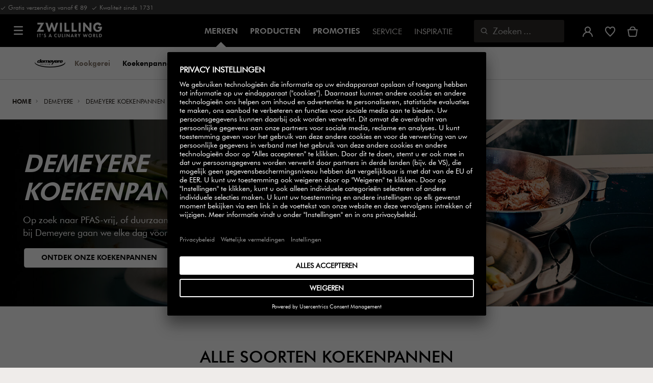

--- FILE ---
content_type: text/html;charset=UTF-8
request_url: https://www.zwilling.com/nl/demeyere/koekenpannen/
body_size: 57511
content:




















<!doctype html>


    
    

<html lang="nl-NL">

<head>










































































































































	<link rel="preconnect" href="//app.usercentrics.eu">

	<link rel="preconnect" href="//api.usercentrics.eu">

	<link rel="preload" href="//app.usercentrics.eu/browser-ui/latest/loader.js" as="script">







<meta http-equiv="Content-Type" content="text/html; charset=utf-8" />

<meta http-equiv="x-ua-compatible" content="ie=edge" />

<meta name="viewport" content="width=device-width, initial-scale=1.0, maximum-scale=2.0" />








<meta name="theme-color" content="#000000" />








































































































































	

	<link rel="stylesheet" href="/on/demandware.static/-/Sites-zwilling-global-Library/default/custom.css">

	<script src="https://zwilling.app.baqend.com/v1/speedkit/install.js?d=production" async crossorigin="anonymous" data-cookieconsent="ignore"></script>

	<script type="text/javascript" src="/on/demandware.static/-/Sites-zwilling-global-Library/default/custom.js?v=1"></script>

	<script type="text/javascript">document.addEventListener('DOMContentLoaded', function() { (window.dataLayer && window.dataLayer.some(item => item.page_type === 'pdp')) && document.head.appendChild(Object.assign(document.createElement('script'), { src: '/on/demandware.static/-/Sites-zwilling-global-Library/default/zoom.js?v=1' })); });</script>

	<script src="//awrfosrt48.kameleoon.eu/engine.js" type="text/plain" data-usercentrics="Kameleoon" async></script>




<link href="/on/demandware.static/Sites-zwilling-be-Site/-/default/dwcc3d4ca5/images/favicon.ico" type="image/x-icon" rel="shortcut icon" />
<link rel="icon" href="/on/demandware.static/Sites-zwilling-be-Site/-/default/dw0c99acee/images/favicon-16x16.png" sizes="16x16" />
<link rel="icon" href="/on/demandware.static/Sites-zwilling-be-Site/-/default/dwa484d42e/images/favicon-32x32.png" sizes="32x32" />
<link rel="icon" href="/on/demandware.static/Sites-zwilling-be-Site/-/default/dw7ebcaa85/images/favicon-196x196.png" sizes="196x196" />
<link rel="apple-touch-icon" href="/on/demandware.static/Sites-zwilling-be-Site/-/default/dw96f8794e/images/favicon-128.png" sizes="128x128" />
<link rel="apple-touch-icon-precomposed" href="/on/demandware.static/Sites-zwilling-be-Site/-/default/dw96f8794e/images/favicon-128.png" sizes="128x128" />













    
    
        
            
            <meta name="description" content="Ontdek ons ruim assortiment van Demeyere Koekenpannen, beschikbaar in verschillende maten.">
            
        
    
        
            <title>
                
                
                Demeyere Koekenpannen | ZWILLING Group
            </title>
        
    

    
    
        <meta name="robots" content="index,follow">
    
    
    









<link href="/on/demandware.static/Sites-zwilling-be-Site/-/nl_NL/v1768882005878/css/lib.css" type="text/css" rel="stylesheet" />
<link rel="preload" href="/on/demandware.static/Sites-zwilling-be-Site/-/nl_NL/v1768882005878/css/fa/font-awesome.min.css" as="style" onload="this.onload=null;this.rel='stylesheet'" />

<noscript><link rel="stylesheet" href="/on/demandware.static/Sites-zwilling-be-Site/-/nl_NL/v1768882005878/css/fa/font-awesome.min.css" /></noscript>



<!--[if lt IE 9]>
<script src="/on/demandware.static/Sites-zwilling-be-Site/-/nl_NL/v1768882005878/js/lib/html5.js"></script>
<![endif]-->

<script type="text/javascript">//<!--
/* <![CDATA[ (head-active_data.js) */
var dw = (window.dw || {});
dw.ac = {
    _analytics: null,
    _events: [],
    _category: "",
    _searchData: "",
    _anact: "",
    _anact_nohit_tag: "",
    _analytics_enabled: "true",
    _timeZone: "Europe/Brussels",
    _capture: function(configs) {
        if (Object.prototype.toString.call(configs) === "[object Array]") {
            configs.forEach(captureObject);
            return;
        }
        dw.ac._events.push(configs);
    },
	capture: function() { 
		dw.ac._capture(arguments);
		// send to CQ as well:
		if (window.CQuotient) {
			window.CQuotient.trackEventsFromAC(arguments);
		}
	},
    EV_PRD_SEARCHHIT: "searchhit",
    EV_PRD_DETAIL: "detail",
    EV_PRD_RECOMMENDATION: "recommendation",
    EV_PRD_SETPRODUCT: "setproduct",
    applyContext: function(context) {
        if (typeof context === "object" && context.hasOwnProperty("category")) {
        	dw.ac._category = context.category;
        }
        if (typeof context === "object" && context.hasOwnProperty("searchData")) {
        	dw.ac._searchData = context.searchData;
        }
    },
    setDWAnalytics: function(analytics) {
        dw.ac._analytics = analytics;
    },
    eventsIsEmpty: function() {
        return 0 == dw.ac._events.length;
    }
};
/* ]]> */
// -->
</script>
<script type="text/javascript">//<!--
/* <![CDATA[ (head-cquotient.js) */
var CQuotient = window.CQuotient = {};
CQuotient.clientId = 'bcgv-zwilling-be';
CQuotient.realm = 'BCGV';
CQuotient.siteId = 'zwilling-be';
CQuotient.instanceType = 'prd';
CQuotient.locale = 'nl_NL';
CQuotient.fbPixelId = '__UNKNOWN__';
CQuotient.activities = [];
CQuotient.cqcid='';
CQuotient.cquid='';
CQuotient.cqeid='';
CQuotient.cqlid='';
CQuotient.apiHost='api.cquotient.com';
/* Turn this on to test against Staging Einstein */
/* CQuotient.useTest= true; */
CQuotient.useTest = ('true' === 'false');
CQuotient.initFromCookies = function () {
	var ca = document.cookie.split(';');
	for(var i=0;i < ca.length;i++) {
	  var c = ca[i];
	  while (c.charAt(0)==' ') c = c.substring(1,c.length);
	  if (c.indexOf('cqcid=') == 0) {
		CQuotient.cqcid=c.substring('cqcid='.length,c.length);
	  } else if (c.indexOf('cquid=') == 0) {
		  var value = c.substring('cquid='.length,c.length);
		  if (value) {
		  	var split_value = value.split("|", 3);
		  	if (split_value.length > 0) {
			  CQuotient.cquid=split_value[0];
		  	}
		  	if (split_value.length > 1) {
			  CQuotient.cqeid=split_value[1];
		  	}
		  	if (split_value.length > 2) {
			  CQuotient.cqlid=split_value[2];
		  	}
		  }
	  }
	}
}
CQuotient.getCQCookieId = function () {
	if(window.CQuotient.cqcid == '')
		window.CQuotient.initFromCookies();
	return window.CQuotient.cqcid;
};
CQuotient.getCQUserId = function () {
	if(window.CQuotient.cquid == '')
		window.CQuotient.initFromCookies();
	return window.CQuotient.cquid;
};
CQuotient.getCQHashedEmail = function () {
	if(window.CQuotient.cqeid == '')
		window.CQuotient.initFromCookies();
	return window.CQuotient.cqeid;
};
CQuotient.getCQHashedLogin = function () {
	if(window.CQuotient.cqlid == '')
		window.CQuotient.initFromCookies();
	return window.CQuotient.cqlid;
};
CQuotient.trackEventsFromAC = function (/* Object or Array */ events) {
try {
	if (Object.prototype.toString.call(events) === "[object Array]") {
		events.forEach(_trackASingleCQEvent);
	} else {
		CQuotient._trackASingleCQEvent(events);
	}
} catch(err) {}
};
CQuotient._trackASingleCQEvent = function ( /* Object */ event) {
	if (event && event.id) {
		if (event.type === dw.ac.EV_PRD_DETAIL) {
			CQuotient.trackViewProduct( {id:'', alt_id: event.id, type: 'raw_sku'} );
		} // not handling the other dw.ac.* events currently
	}
};
CQuotient.trackViewProduct = function(/* Object */ cqParamData){
	var cq_params = {};
	cq_params.cookieId = CQuotient.getCQCookieId();
	cq_params.userId = CQuotient.getCQUserId();
	cq_params.emailId = CQuotient.getCQHashedEmail();
	cq_params.loginId = CQuotient.getCQHashedLogin();
	cq_params.product = cqParamData.product;
	cq_params.realm = cqParamData.realm;
	cq_params.siteId = cqParamData.siteId;
	cq_params.instanceType = cqParamData.instanceType;
	cq_params.locale = CQuotient.locale;
	
	if(CQuotient.sendActivity) {
		CQuotient.sendActivity(CQuotient.clientId, 'viewProduct', cq_params);
	} else {
		CQuotient.activities.push({activityType: 'viewProduct', parameters: cq_params});
	}
};
/* ]]> */
// -->
</script>


<!-- UI -->

<link rel="stylesheet" href="/on/demandware.static/Sites-zwilling-be-Site/-/nl_NL/v1768882005878/css/common-sfra.css" />


<link rel="stylesheet" href="/on/demandware.static/Sites-zwilling-be-Site/-/nl_NL/v1768882005878/css/style.css" />

<link rel="stylesheet" href="/on/demandware.static/Sites-zwilling-be-Site/-/nl_NL/v1768882005878/css/slick-custom.css" />


<link rel="preload" as="font" href="/on/demandware.static/Sites-zwilling-be-Site/-/nl_NL/v1768882005878/css/iconfont/iconfont.woff2" crossorigin="anonymous"/>
<link rel="preload" as="font" href="/on/demandware.static/Sites-zwilling-be-Site/-/nl_NL/v1768882005878/css/Fonts_Zwilling/a1ef081d-cde0-40ab-80ea-cdd191815fdf.woff2" crossorigin="anonymous"/>
<link rel="preload" as="font" type="font/woff2" href="/on/demandware.static/Sites-zwilling-be-Site/-/nl_NL/v1768882005878/css/Fonts_Zwilling/60053f11-ba20-4b90-b528-3cb6625d0322.woff2" crossorigin="anonymous"/>
<link rel="stylesheet preload" as="style" href="/on/demandware.static/Sites-zwilling-be-Site/-/nl_NL/v1768882005878/css/iconfont/_iconfont.css" crossorigin="anonymous"/>





    <link rel="stylesheet" href="/on/demandware.static/Sites-zwilling-be-Site/-/nl_NL/v1768882005878/css/components/pd-styles.css" />

    <link rel="stylesheet" href="/on/demandware.static/Sites-zwilling-be-Site/-/nl_NL/v1768882005878/css/components/mediaAndText.css" />

    <link rel="stylesheet" href="/on/demandware.static/Sites-zwilling-be-Site/-/nl_NL/v1768882005878/css/components/carousel.css" />

    <link rel="stylesheet" href="/on/demandware.static/Sites-zwilling-be-Site/-/nl_NL/v1768882005878/css/components/keenSliderPD.css" />

    <link rel="stylesheet" href="/on/demandware.static/Sites-zwilling-be-Site/-/nl_NL/v1768882005878/css/components/editorial.css" />

    <link rel="stylesheet" href="/on/demandware.static/Sites-zwilling-be-Site/-/nl_NL/v1768882005878/css/components/productList.css" />

    <link rel="stylesheet" href="/on/demandware.static/Sites-zwilling-be-Site/-/nl_NL/v1768882005878/css/components/progressbar.css" />

    <link rel="stylesheet" href="/on/demandware.static/Sites-zwilling-be-Site/-/nl_NL/v1768882005878/css/components/navbuilder-header.css" />








<script type="text/plain" data-usercentrics="Google Tag Manager">
var GTM_ID = 'GTM-W3TWL4G';

(function(w,d,s,l,i){w[l]=w[l]||[];w[l].push({'gtm.start':
new Date().getTime(),event:'gtm.js'});var f=d.getElementsByTagName(s)[0],
j=d.createElement(s),dl=l!='dataLayer'?'&l='+l:'';j.async=true;j.src=
'https://tms.zwilling.com/gtm.js?id='+i+dl;f.parentNode.insertBefore(j,f);
})(window,document,'script','dataLayer',GTM_ID);
</script>







<script id="usercentrics-cmp" src="https://app.usercentrics.eu/browser-ui/latest/loader.js" data-settings-id="x2hcq7JpJrudRT" async></script>
<script>
    function checkObjectKeys(arr, obj) {
        return arr.every((key) => obj.hasOwnProperty(key) && obj[key]);
    }
    window.addEventListener('ucEvent', function (e) {
        if( e.detail && e.detail.event === 'consent_status') {
            let serviceArray = [];
            const services = SitePreferences.USERCENTRICS_SERVICES;
            if (services && services.length) {
                serviceArray = services.split(',');
            }
  
            if(e.detail.action === 'onAcceptAllServices' || e.detail.action === 'onUpdateServices' && checkObjectKeys(serviceArray, e.detail)) {
                $.ajax({
                    url: Urls.ucSetSession,
                    data: {usEventDetail: e.detail},
                    method: 'POST'
                })
            } else if (e.detail.action === 'onDenyAllServices' || e.detail.action === 'onUpdateServices' && !checkObjectKeys(serviceArray, e.detail)) {
                $.ajax({
                    url: Urls.ucSetSession,
                    method: 'POST'
                })
            }
        }
    });
</script>
















<script type="text/javascript">
if (window.jQuery) {
jQuery(document).ready(function(){
if(screen.width < 768){
jQuery('#footer').append('<a href="/nl/" class="full-site-link">View Full Site</a>');
jQuery('.full-site-link')
.attr('href', '/on/demandware.store/Sites-zwilling-be-Site/nl_NL/Home-FullSite')
.on('click',function(e) {
e.preventDefault();
jQuery.ajax({
url: '/on/demandware.store/Sites-zwilling-be-Site/nl_NL/Home-FullSite',
success: function(){
window.location.reload();
}
});
}
);
}
});
}
</script>









<link rel="stylesheet" type="text/css" href="/on/demandware.static/-/Sites-zwilling-be-Library/nl_NL/v1768882005878/css/color-swatches.css"/>



<link rel="canonical" id="canonical"
href="https://www.zwilling.com/nl/demeyere/koekenpannen/" />

<link rel="alternate" hreflang="nl-BE" href="https://www.zwilling.com/be-nl/demeyere/bakpannen/" />
<link rel="alternate" hreflang="nl-NL" href="https://www.zwilling.com/nl/demeyere/koekenpannen/" />
<link rel="alternate" hreflang="fr-BE" href="https://www.zwilling.com/be-fr/demeyere/poeles/" />
<link rel="alternate" hreflang="de-DE" href="https://www.zwilling.com/de/demeyere/bratpfannen/" />
<link rel="alternate" hreflang="fr-FR" href="https://www.zwilling.com/fr/demeyere/poeles/" />
<link rel="alternate" hreflang="it-IT" href="https://www.zwilling.com/it/demeyere/padelle/" />
<link rel="alternate" hreflang="sv-SE" href="https://www.zwilling.com/se/demeyere/stekpannor/" />
<link rel="alternate" hreflang="da-DK" href="https://www.zwilling.com/dk/demeyere/stegepander/" />
<link rel="alternate" hreflang="es-ES" href="https://www.zwilling.com/es/demeyere/sartenes/" />
<link rel="alternate" hreflang="pt-PT" href="https://www.zwilling.com/pt/demeyere/frigideiras/" />
<link rel="alternate" hreflang="en-GB" href="https://www.zwilling.com/uk/demeyere/frying-pans/" />




</head>
<body>








































































































































	



<script data-cookieconsent="ignore">
    window.isAuthenticated = false;
</script>















	



<script>
var dataLayer = window.dataLayer || [];
</script>

<script>
// Push Ecommerce object to Datalayer object
var performanceMarkData = JSON.parse("{\"page_type\":\"brand_clp\",\"user_loginstate\":false,\"user_email\":\"\",\"user_emaillist\":\"\",\"page_breadcrumb\":\"Home / Demeyere / DEMEYERE Koekenpannen\",\"user_fullname\":\"\",\"page_statuscode\":200,\"user_transactions\":\"\",\"user_value\":\"\"}");
dataLayer.push(performanceMarkData);
</script>





	






<div id="wrapper" class="pt_product-search-result " data-list="Category : DEMEYERE Koekenpannen"
data-active-category-id="our-brands_demeyere_pans">












































































































































<div id="browser-check">
<noscript>
<div class="browser-compatibility-alert">
<i class="fa fa-exclamation-triangle fa-2x pull-left"></i>
<p class="browser-error">De Javascript-functionaliteit van je browser is uitgeschakeld. Schakel ze in, zodat je kan genieten van de volledige mogelijkheden van deze site.</p>
</div>
</noscript>
</div>







<a href="#end-nav" class="js-skip-nav navbuilder-skip-navigation" data-auto-id="a-navbuilder-header-skip-navigation">
Naar de belangrijke inhoud
</a>


	 

	

<div class="navbuilder-header-promo">

<div class="navbuilder-header-promo__wrapper">
<div class="navbuilder-header-promo__content row no-gutters">
<div
class="navbuilder-header-promo__left-col col col-md-4 col-lg-7 js-navbuilder-header-promo-left">

	 


	

<div class="html-slot-container">


<span><i class="zwg-icon__check"></i> Gratis verzending vanaf € 89 &nbsp;<i class="zwg-icon__check"></i> Kwaliteit sinds 1731</span>


</div> 
	
</div>
<div class="navbuilder-header-promo__right-col col-md-8 col-lg-5">

	 

	
</div>
</div>
</div>
</div>
<div class="js-header-wrapper" style="height:128px;"
>
<header class="
js-disable-sticky
js-navbuilder-sticky-variable nosticky
 extended
">
<div class="navbuilder-header js-navbuilder-header">
<div class="navbuilder-header__container">

<div class="navbuilder-header__hamburger js-navbuilder-header-hamburger">
<a href="javascript:void(0)" class="js-header-hamburger-open"
data-auto-id="div-navbuilder-header-hamburger"
title="Open navigation menu"
aria-label="Open navigation menu"
role="button"
aria-expanded="false">
<span aria-hidden="true" class="zwg-icon__burger-menu"></span>
</a>
</div>
<div class="navbuilder-header__logo" data-auto-id="div-navbuilder-header-logo">



<span data-pg="Y25fYj==" class="navbuilder-header__logo--link js-navbuilder-header-logo js-mask-lnk" title="" tabindex="0" role="link" aria-label="Zwilling logo">












<img
src="/on/demandware.static/-/Library-Sites-ZwillingSharedLibrary/default/dwc03468af/ZWILLING-Culinary-World.png"
class="header-logo-default"

data-cookieconsent="ignore"
alt=""
/>


</span>

</div>
<div class="navbuilder-header__main-content">
<nav id="navigation" class="navbuilder-header__navigation js-navigation">


</nav>
<button class="navbuilder-header__search-box js-header-search-box js-skip-opening-url"
data-auto-id="a-navbuilder-search-box"
aria-label="Zoekdialoogvenster openen"
aria-haspopup="dialog">
<i class="zwg-icon__search" title="Zoeken" aria-hidden="true"></i>
<span>Zoeken</span>
</button>
</div>
<div class="navbuilder-header__utility js-navbuilder-header-utility">
<div class="navbuilder-header__utility-user js-navbuilder-header-utility-user">



<div class="user-info">
<button class="js-mask-lnk js-skip-opening-url user-account "
data-pg="nUE0pUZ6Yl93q3phraqcoTkcozphL29gY25fY2SwL291oaDi"
data-auto-id="a-header-user-account"
aria-label="Gebruikersmenu openen"
id="header-user-account-btn"
aria-expanded="false"
aria-controls="user-account-pannel">


<i class="zwg-icon__account--outlined" aria-hidden="true"></i>


<span class="empty-link-text">Inloggen /  Registreren</span>
</button>
<div class="user-panel " id="user-account-pannel" role="region" aria-labelledby="header-user-account-btn">
<div class="user-links" role="none">

<span class="js-mask-lnk user-links-name signup-btn js-skip-opening-url" data-pg="nUE0pUZ6Yl93q3phraqcoTkcozphL29gY25fY2kiM2yhYj==" data-auto-id="a-header-user-link-signup-btn js-skip-opening-url" role="button" tabindex="0">Inloggen</span>

<span class="js-mask-lnk user-links-name create-account js-skip-opening-url" data-pg="nUE0pUZ6Yl93q3phraqcoTkcozphL29gY25fY3WyM2ymqTIlYj==" data-auto-id="a-header-user-link-create-account js-skip-opening-url" role="button" tabindex="0">Account aanmaken</span>

<span class="js-mask-lnk user-links-name check-order js-skip-opening-url" data-pg="nUE0pUZ6Yl93q3phraqcoTkcozphL29gY29hY2EyoJShMUqupzHhp3EipzHiH2y0MKZgraqcoTkcozpgLzHgH2y0MF9hoS9BGP9CpzEypv1HpzSwnj==" data-auto-id="a-header-user-link-check-order js-skip-opening-url" role="button" tabindex="0">Controleer bestelling</span>

</div>

	 

	
</div>
</div>




<span class="wishlist">


<button
id="wishlist-header"
data-auto-id="a-header-wishlist"
class="js-wishlist-header js-mask-lnk js-skip-opening-url signup-btn"
data-targetsrc="/nl/wishlist/"
data-pg="javascript:void(0)"
title="Verlanglijst"
aria-label="Meld u aan om uw verlanglijst te bekijken">

<i class="zwg-icon zwg-icon__wishlist--outlined favorite-stroke" aria-hidden="true"></i>
<span class="empty-link-text">Verlanglijst</span>

</button>
</span>


</div>

<div class="navbuilder-header__utility-minicart js-navbuilder-header-utility-minicart" id="mini-cart"
data-auto-id="div-navbuilder-header-utility-minicart">














































































<!-- Report any requested source code -->

<!-- Report the active source code -->







<div class="mini-cart-total js-mini-cart">
<button class="mini-cart-link mini-cart-empty js-mask-lnk js-mini-cart-btn" data-pg="nUE0pUZ6Yl93q3phraqcoTkcozphL29gY25fY2Wup2gyqP8=" title="Winkelmand bekijken" aria-label="Winkelmand bekijken">

<i class="zwg-icon__basket--outlined" aria-hidden="true"></i>
<span class="empty-link-text">Winkelmand bekijken</span>

</button>
</div>












</div>
</div>
<div class="navbuilder-header__hamburger navbuilder-header__hamburger--mobile js-navbuilder-header-hamburger">
<a href="javascript:void(0)" class="js-header-hamburger-open"
data-auto-id="div-navbuilder-header-hamburger-mobile"
title="Open navigation menu"
aria-label="Open navigation menu"
role="button"
aria-expanded="false">
<span aria-hidden="true" class="zwg-icon__burger-menu"></span>
</a>
</div>
</div>
</div>


<div class="navbuilder-secondary-header js-navbuilder-secondary-navigation">
<div class="navbuilder-secondary-header__wrapper">




<div class="navbuilder-secondary-header__container js-navbuilder-secondary-header-container brand" data-parent-item-id="brands">

<div class="navbuilder-secondary-header__hamburger">
<a href="javascript:void(0)" class="js-header-hamburger-open" data-auto-id="div-navbuilder-secondary-header-hamburger"
title="navigation.menu.burger.title"
aria-label="navigation.menu.burger.title"
role="button"
aria-expanded="false">
<span aria-hidden="true"><i class="zwg-icon__burger-menu"></i></span>
</a>
</div>
<nav id="secondary-navigation" class="navbuilder-secondary-header__secondary-navigation js-secondary-navigation">


<div class="navbuilder-secondary-header__brand-logo">

<a href="https://www.zwilling.com/nl/demeyere/" title="Demeyere">
<img class="" align="middle" src="/on/demandware.static/-/Sites-zwilling-storefront-catalog-be/default/dwd435ae09/images/brand-logo/Demeyere_Logo.png" alt="Demeyere" />
</a>
</div>

<ul class="navbuilder-header__secondary-list">





<li class="navbuilder-secondary-header__list-item "><a href="https://www.zwilling.com/nl/demeyere/kookgerei-1/" >Kookgerei</a></li>




<li class="navbuilder-secondary-header__list-item selected-item"><a href="https://www.zwilling.com/nl/demeyere/koekenpannen/" >Koekenpannen</a></li>




<li class="navbuilder-secondary-header__list-item "><a href="https://www.zwilling.com/nl/onze-merken/demeyere/demeyere-wokken/" >Wokpannen</a></li>




<li class="navbuilder-secondary-header__list-item "><a href="https://www.zwilling.com/nl/onze-merken/demeyere/demeyere-grillpannen/" >Grillpannen</a></li>




<li class="navbuilder-secondary-header__list-item "><a href="https://www.zwilling.com/nl/demeyere/series/" >Series</a></li>




<li class="navbuilder-secondary-header__list-item "><a href="https://www.zwilling.com/nl/demeyere/specialiteiten/" >Specialiteiten</a></li>




<li class="navbuilder-secondary-header__list-item "><a href="https://www.zwilling.com/nl/demeyere/accessoires/" >Accessoires</a></li>




<li class="navbuilder-secondary-header__list-item "><a href="https://www.zwilling.com/nl/demeyere/tips-onderhoud/" >Tips & inspiratie</a></li>




</ul>

</nav>
<button href="javascript://"
class="navbuilder-secondary-header__search-box js-header-search-box js-secondary-header-search-box"
data-auto-id="a-navbuilder-secondary-search-box"
aria-label="Zoekdialoogvenster openen"
aria-haspopup="dialog">
<i class="zwg-icon__search" title="Zoeken" aria-hidden="true"></i>
<span>Zoeken</span>
</button>
<div class="navbuilder-secondary-header__utility js-navbuilder-secondary-header-utility">


<div class="navbuilder-secondary-header__utility-user js-navbuilder-secondary-header-utility-user">
</div>

<div class="navbuilder-secondary-header__utility-minicart js-navbuilder-secondary-header-utility-minicart" data-auto-id="div-navbuilder-secondary-header-utility-minicart">
</div>

</div>
<div class="navbuilder-secondary-header__hamburger navbuilder-secondary-header__hamburger--mobile">
<a href="javascript:void(0)" class="js-header-hamburger-open" data-auto-id="div-navbuilder-secondary-header-hamburger-mobile"
title="navigation.menu.burger.title"
aria-label="navigation.menu.burger.title"
role="button"
aria-expanded="false">
<span aria-hidden="true"><i class="zwg-icon__burger-menu"></i></span>
</a>
</div>
</div>

</div>
</div>

</header>
</div>
<div class="navbuilder-header-content-asset">













<div class="content-asset"
>
<!-- dwMarker="content" dwContentID="bd837ed152c6b598c995bb3569" -->
<script>
	var $header = document.getElementsByTagName('header')[0];
        var $navbuilderHeaderSecondaryCtnr = document.getElementsByClassName('js-navbuilder-secondary-header-container');

        if ($header.classList.contains('extended') && !$navbuilderHeaderSecondaryCtnr.length) {
	    $header.classList.remove('extended');
        }
</script>
</div> <!-- End content-asset -->






</div>
<div id="end-nav"></div>














































































































































<div id="outer-product-finder" class="product-finder">
<div id="search-container" class="search-container dialog" role="dialog" aria-modal="true" aria-label="Zoek suggesties modaal">
<div id="inner-search-container" class="search-container--inner">
<div class="search-content">
<div class="first-row">
<div class="zwilling-logo">
<img width="128" height="30" src="/on/demandware.static/-/Library-Sites-ZwillingSharedLibrary/default/dwee5c259f/ZWILLING-Culinary-World_black.png" class="header-logo-default"
data-cookieconsent="ignore" alt="Zwilling" />
</div>
<div class="search-form main-item">
<form role="search" action="/nl/search/" method="get" name="simpleSearch">
<label class="visually-hidden" for="q">Zoeken in assortiment</label>
<i class="zwg-icon__search" aria-hidden="true"></i>
<input type="search" id="q" name="q" value=""
placeholder="Ontdek producten, collecties, recepten en meer" inputmode="search" />
<input type="hidden" name="lang" value="nl_NL" aria-hidden="true" tabindex="-1"/>
<button class="text-button text-button-secondary clear-search-button js-clear-search-button fadeable" aria-hidden="true" tabindex="-1">
<i class="zwg-icon__close" aria-hidden="true"></i>
<span class="visually-hidden">Zoekwoord wissen</span>
</button>
<button class="btn-secondary search-button js-search-button fadeable" aria-hidden="true" tabindex="-1">
<i class="zwg-icon__search" aria-hidden="true"></i>
<span class="visually-hidden">
Zoeken naar <span class=“js-search-phrase”>{0}</span>
</span>
</button>
</form>
</div>
<button class="close-section close-product-finder js-close-product-finder" aria-label="Sluiten&nbsp;Zoeken">
<i aria-hidden="true" class="zwg-icon__close"></i>
<span>
Sluiten
</span>
</button>
</div>
<div class="second-row">
<div class="popular-searches main-item">

<h3 class="popular-searches-title" id="popular-search-headline">Populaire Zoekopdrachten</h3>
<div class="popular-searches__categories">
<ul aria-labelledby=popular-search-headline>

<li>
<span role="link" data-pg="Y25fY3AyLKWwnP8/pG1REH1SJHIFED==" tabindex="0" aria-label="Zoeken naar DEMEYERE">DEMEYERE</span>
</li>

<li>
<span role="link" data-pg="Y25fY3AyLKWwnP8/pG1THxIGFPHlZPHlAvHlZSAOIxH=" tabindex="0" aria-label="Zoeken naar FRESH &amp; SAVE">FRESH &amp; SAVE</span>
</li>

<li>
<span role="link" data-pg="Y25fY3AyLKWwnP8/pG1VLKOdMKAjLJ4=" tabindex="0" aria-label="Zoeken naar Hapjespan">Hapjespan</span>
</li>

<li>
<span role="link" data-pg="Y25fY3AyLKWwnP8/pG1Yo2IeMJ5jLJ4=" tabindex="0" aria-label="Zoeken naar Koekenpan">Koekenpan</span>
</li>

<li>
<span role="link" data-pg="Y25fY3AyLKWwnP8/pG1Ko2f=" tabindex="0" aria-label="Zoeken naar Wok">Wok</span>
</li>

<li>
<span role="link" data-pg="Y25fY3AyLKWwnP8/pG1QMKWuMz9lL2H=" tabindex="0" aria-label="Zoeken naar Ceraforce">Ceraforce</span>
</li>

<li>
<span role="link" data-pg="Y25fY3AyLKWwnP8/pG1GozydpTkuozf=" tabindex="0" aria-label="Zoeken naar Snijplank">Snijplank</span>
</li>

<li>
<span role="link" data-pg="Y25fY3AyLKWwnP8/pG1RMJgmMJj=" tabindex="0" aria-label="Zoeken naar Deksel">Deksel</span>
</li>

</ul>
</div>

</div>
<div class="search-suggestion__results main-item d-none" aria-live="polite" aria-description="Zoeksuggesties"></div>
</div>
</div>
</div>
<button id="search-overlay" class="search-container--overlay js-close-product-finder"><span class="visually-hidden">Sluiten&nbsp;Zoeken</span><button>
</div>
</div>




<script data-cookieconsent="ignore">
window.lastNavTime = 'Wed Jan 14 14:25:08 GMT 2026';
window.navLocale = 'zwilling-be:nl_NL';
</script>


<div id="main" role="main" class="page-content clearfix">


<div class="listing-inner listing-inner-pd">
<div class="listing-container">
<div class="header-space js-header-space brand"></div>

<div class="breadcrumb-container search-breadcrum-container">














    

    <nav aria-label="Breadcrumb" class="breadcrumb">
        <ol class="breadcrumb-list-wrapper">
            
                
                    <li class="breadcrumb-element">
                        <a href="https://www.zwilling.com/nl/" title="Home" >
                            Home
                        </a>
                    </li>
                
            
                
                    <li class="breadcrumb-element">
                        <a href="https://www.zwilling.com/nl/demeyere/" title="Ga naar Demeyere" >
                            Demeyere
                        </a>
                    </li>
                
            
                
                    
                    
                
            
            
                <li class="breadcrumb-element">
                    <span aria-current="page" class="" >
                        DEMEYERE Koekenpannen
                    </span>
                </li>
            
        </ol>
    </nav>




</div>

<div id="demeyere_pans">
<div class="row no-gutters js-region-main-container" data-refined-search-flag="false">
<div class="col col-12"><div class="experience-component experience-commerce_layouts-mobileGrid1r1c">


<div class="standard full">
    <div class="row row-space no-gutters space-above-none space-below-l">
        <div class="col col-6 col-lg-12 col-md-12"><div class="experience-component experience-commerce_assets-mediaAndText">



    





















































































































































































































    
        <a href="#results-products" target="_self" >
    

    <div class="mat-container js-mat-slider " data-slider-name=""  style="background-color:black;" >
    

        <div class="row mat-container__row full ">

            
            <div class="col-6 mat-container__col  full js-mat-image-col">
                
                
                
                
                    











    
        <picture>
            <source media="(min-width:1024px)"  srcset="https://www.zwilling.com/dw/image/v2/BCGV_PRD/on/demandware.static/-/Sites-zwilling-be-Library/nl/dw15d5a71e/Page-Designer-Content-Pages/Demeyere/Fry%20pans/header_frypans_demeyere_2100x600.jpg?sw=1588" width=1588 height=453.7142857142857/>
            <source media="(min-width:768px)"  srcset="https://www.zwilling.com/dw/image/v2/BCGV_PRD/on/demandware.static/-/Sites-zwilling-be-Library/nl/dw15d5a71e/Page-Designer-Content-Pages/Demeyere/Fry%20pans/header_frypans_demeyere_2100x600.jpg?sw=1023" width=1023 height=292.2857142857143/>
            <img class="media-and-text-img"
                
                srcset="https://www.zwilling.com/dw/image/v2/BCGV_PRD/on/demandware.static/-/Sites-zwilling-be-Library/nl/dw15d5a71e/Page-Designer-Content-Pages/Demeyere/Fry%20pans/header_frypans_demeyere_2100x600.jpg?sw=768"
                alt=""
                
                width=768 height=219.42857142857142
            />
        </picture>
        
    


                
            </div>

            
            

            
                <div class="mat-container__text-wrapper mat-text-alignment-left">
            
                <div class="mat-container__col-text col-6 col-md-6 col-lg-6 mat-left padding-top-bottom-l padding-left-right-l">
                    

    <h1 class="text-title heading-extra-large" style="color: white">Demeyere koekenpannen</h1>

<div class="body-large text-description"  style="color: white">
    <p>Op zoek naar PFAS-vrij, of duurzaam en ecologisch? Wat je ook verlangt, bij Demeyere gaan we elke dag voor meer en beter.</p>
</div>


    <button class="btn-primary btn-primary-white">Ontdek onze koekenpannen</button>


                </div>
            
                </div>
            
        </div>
    </div>

    
        </a>
    

</div></div>
    </div>
</div></div><div class="experience-component experience-commerce_layouts-carousel">








































































































































    <div class="standard">

    <div class="js-keen-slider-wrapper space-above-none space-below-l standard-slide undefined with-controls-xs with-controls-sm with-controls-md keen-slider-wrapper row-space"
        data-ft-next-slide="Volgende"
        data-ft-previous-slide="Vorige"
        data-mobile-slides="1.25"
        data-tablet-slides="2.25"
        data-desktop-slides="4.25"
        data-stack-on-mobile="false"
        data-autoplay-speed="0.0"
        data-initial-height="mobile=244px;tablet=255px;desktop=240px"
        data-mobile-slider="dragbar"
        data-tablet-slider="arrowsDragbar"
        data-desktop-slider="arrowsDragbar"
        data-infinite-loop-enabled="false"
        data-space="0"
        data-mobile-free-snap="true">
        
            <div class="keen-carousel__heading heading-large">
                <h2>Alle soorten koekenpannen</h2>
            </div>
        
        <div
            class="keen-carousel row no-gutters    slide-separator fade-out"
            role="region"
            aria-roledescription="carousel"
            aria-label="Product carousel">
            
            <div id="carousel-f1102d4176ba36bae7c4bf213e"
                class="keen-slider js-keen-slider-inner pd-keen-slider "
                data-ft-previous-slide="Vorige"
                data-ft-next-slide="Volgende"
                data-hero-slider="false"
                >
                
                    <div class="keen-slider js-keen-slider-inner overlapping"><div class="keen-slider__slide js-keen-slider__slide">



    





















































































































































































































    
        <a href="https://www.zwilling.com/nl/demeyere/koekenpannen/rvs/" target="_self" >
    

    <div class="mat-container js-mat-slider full-height" data-slider-name=""  style="background-color:#EFECEA;" >
    

        <div class="row mat-container__row full text-is-below">

            
            <div class="col-6 mat-container__col  full js-mat-image-col">
                
                
                
                
                    











    
        <picture>
            <source media="(min-width:1024px)"  srcset="https://www.zwilling.com/dw/image/v2/BCGV_PRD/on/demandware.static/-/Sites-zwilling-be-Library/nl/dw24e757e8/Page-Designer-Content-Pages/Demeyere/series_demeyere/dm_pans_rvs_serie_industry5_2100x1400.jpg?sw=350" width=350 height=233.33333333333334/>
            <source media="(min-width:768px)"  srcset="https://www.zwilling.com/dw/image/v2/BCGV_PRD/on/demandware.static/-/Sites-zwilling-be-Library/nl/dw24e757e8/Page-Designer-Content-Pages/Demeyere/series_demeyere/dm_pans_rvs_serie_industry5_2100x1400.jpg?sw=300" width=300 height=200/>
            <img class="media-and-text-img"
                
                srcset="https://www.zwilling.com/dw/image/v2/BCGV_PRD/on/demandware.static/-/Sites-zwilling-be-Library/nl/dw24e757e8/Page-Designer-Content-Pages/Demeyere/series_demeyere/dm_pans_rvs_serie_industry5_2100x1400.jpg?sw=650"
                alt=""
                
                width=650 height=433.3333333333333
            />
        </picture>
        
    


                
            </div>

            
            

            
                <div class="mat-container__text-wrapper mat-text-alignment-center">
            
                <div class="mat-container__col-text  mat-below-center padding-top-bottom-l padding-left-right-m">
                    

    <span class="text-title heading-small" >Roestvrijstalen koekenpannen</span>

<div class="body-medium text-description"  >
    
</div>


    <button class="btn-tertiary btn-tertiary-red">Ontdek hier<span aria-hidden="true" class="zwg-icon__chevron--right cta-smallarrow-right"></span></button>


                </div>
            
                </div>
            
        </div>
    </div>

    
        </a>
    

</div><div class="keen-slider__slide js-keen-slider__slide">



    





















































































































































































































    
        <a href="https://www.zwilling.com/nl/demeyere/koekenpannen/ceraforce/" target="_self" >
    

    <div class="mat-container js-mat-slider full-height" data-slider-name=""  style="background-color:#EFECEA;" >
    

        <div class="row mat-container__row full text-is-below">

            
            <div class="col-6 mat-container__col  full js-mat-image-col">
                
                
                
                
                    











    
        <picture>
            <source media="(min-width:1024px)"  srcset="https://www.zwilling.com/dw/image/v2/BCGV_PRD/on/demandware.static/-/Sites-zwilling-be-Library/nl/dw019182d8/Page-Designer-Content-Pages/Demeyere/Dm_ceraforce_series_alu_pro5_2100x1400.jpg?sw=350" width=350 height=233.33333333333334/>
            <source media="(min-width:768px)"  srcset="https://www.zwilling.com/dw/image/v2/BCGV_PRD/on/demandware.static/-/Sites-zwilling-be-Library/nl/dw019182d8/Page-Designer-Content-Pages/Demeyere/Dm_ceraforce_series_alu_pro5_2100x1400.jpg?sw=300" width=300 height=200/>
            <img class="media-and-text-img"
                
                srcset="https://www.zwilling.com/dw/image/v2/BCGV_PRD/on/demandware.static/-/Sites-zwilling-be-Library/nl/dw019182d8/Page-Designer-Content-Pages/Demeyere/Dm_ceraforce_series_alu_pro5_2100x1400.jpg?sw=650"
                alt=""
                
                width=650 height=433.3333333333333
            />
        </picture>
        
    


                
            </div>

            
            

            
                <div class="mat-container__text-wrapper mat-text-alignment-center">
            
                <div class="mat-container__col-text  mat-below-center padding-top-bottom-l padding-left-right-m">
                    

    <span class="text-title heading-small" >Keramische koekenpannen</span>

<div class="body-medium text-description"  >
    
</div>


    <button class="btn-tertiary btn-tertiary-red">Ontdek hier<span aria-hidden="true" class="zwg-icon__chevron--right cta-smallarrow-right"></span></button>


                </div>
            
                </div>
            
        </div>
    </div>

    
        </a>
    

</div><div class="keen-slider__slide js-keen-slider__slide">



    





















































































































































































































    
        <a href="https://www.zwilling.com/nl/demeyere/koekenpannen/duraslide/" target="_self" >
    

    <div class="mat-container js-mat-slider full-height" data-slider-name=""  style="background-color:#EFECEA;" >
    

        <div class="row mat-container__row full text-is-below">

            
            <div class="col-6 mat-container__col  full js-mat-image-col">
                
                
                
                
                    











    
        <picture>
            <source media="(min-width:1024px)"  srcset="https://www.zwilling.com/dw/image/v2/BCGV_PRD/on/demandware.static/-/Sites-zwilling-be-Library/nl/dwf38d1164/Page-Designer-Content-Pages/Demeyere/dm_sub_duraslide_alupro_2100x1400.jpg?sw=350" width=350 height=233.33333333333334/>
            <source media="(min-width:768px)"  srcset="https://www.zwilling.com/dw/image/v2/BCGV_PRD/on/demandware.static/-/Sites-zwilling-be-Library/nl/dwf38d1164/Page-Designer-Content-Pages/Demeyere/dm_sub_duraslide_alupro_2100x1400.jpg?sw=300" width=300 height=200/>
            <img class="media-and-text-img"
                loading='lazy'
                srcset="https://www.zwilling.com/dw/image/v2/BCGV_PRD/on/demandware.static/-/Sites-zwilling-be-Library/nl/dwf38d1164/Page-Designer-Content-Pages/Demeyere/dm_sub_duraslide_alupro_2100x1400.jpg?sw=650"
                alt=""
                
                width=650 height=433.3333333333333
            />
        </picture>
        
    


                
            </div>

            
            

            
                <div class="mat-container__text-wrapper mat-text-alignment-center">
            
                <div class="mat-container__col-text  mat-below-center padding-top-bottom-l padding-left-right-m">
                    

    <span class="text-title heading-small" >Traditionele PTFE koekenpannen</span>

<div class="body-medium text-description"  >
    
</div>


    <button class="btn-tertiary btn-tertiary-red">Ontdek hier<span aria-hidden="true" class="zwg-icon__chevron--right cta-smallarrow-right"></span></button>


                </div>
            
                </div>
            
        </div>
    </div>

    
        </a>
    

</div><div class="keen-slider__slide js-keen-slider__slide">



    





















































































































































































































    
        <a href="https://www.zwilling.com/nl/onze-merken/demeyere/demeyere-koekenpannen/bakpannensets/" target="_self" >
    

    <div class="mat-container js-mat-slider full-height" data-slider-name=""  style="background-color:#EFECEA;" >
    

        <div class="row mat-container__row full text-is-below">

            
            <div class="col-6 mat-container__col  full js-mat-image-col">
                
                
                
                
                    











    
        <picture>
            <source media="(min-width:1024px)"  srcset="https://www.zwilling.com/dw/image/v2/BCGV_PRD/on/demandware.static/-/Sites-zwilling-be-Library/nl/dwb86a10ee/Page-Designer-Content-Pages/Demeyere/series_demeyere/Dm_pans_main_category_pansets_2100x1400.jpg?sw=350" width=350 height=233.33333333333334/>
            <source media="(min-width:768px)"  srcset="https://www.zwilling.com/dw/image/v2/BCGV_PRD/on/demandware.static/-/Sites-zwilling-be-Library/nl/dwb86a10ee/Page-Designer-Content-Pages/Demeyere/series_demeyere/Dm_pans_main_category_pansets_2100x1400.jpg?sw=300" width=300 height=200/>
            <img class="media-and-text-img"
                loading='lazy'
                srcset="https://www.zwilling.com/dw/image/v2/BCGV_PRD/on/demandware.static/-/Sites-zwilling-be-Library/nl/dwb86a10ee/Page-Designer-Content-Pages/Demeyere/series_demeyere/Dm_pans_main_category_pansets_2100x1400.jpg?sw=650"
                alt=""
                
                width=650 height=433.3333333333333
            />
        </picture>
        
    


                
            </div>

            
            

            
                <div class="mat-container__text-wrapper mat-text-alignment-center">
            
                <div class="mat-container__col-text  mat-below-center padding-top-bottom-l padding-left-right-m">
                    

    <span class="text-title heading-small" >Koekenpannensets</span>

<div class="body-medium text-description"  >
    
</div>


    <button class="btn-tertiary btn-tertiary-red">Ontdek hier<span aria-hidden="true" class="zwg-icon__chevron--right cta-smallarrow-right"></span></button>


                </div>
            
                </div>
            
        </div>
    </div>

    
        </a>
    

</div></div>
                
            </div>
            <div
                id="live-region-carousel-f1102d4176ba36bae7c4bf213e"
                style="width: 0; opacity: 0; height: 0"
                aria-atomic="true"
                aria-relevant="additions text"
                aria-live="polite"
                data-ready="false"
                data-info="Pagina {0} van {1} weergeven">
            </div>
        </div>
        
    </div>

    </div>

</div><div class="experience-component experience-commerce_layouts-mobileGrid1r1c">


<div class="large ">
    <div class="row row-space no-gutters space-above-none space-below-m">
        <div class="col col-6 col-lg-12 col-md-12"><div class="experience-component experience-commerce_assets-mediaAndText">



    





















































































































































































































    
        <a href="https://www.zwilling.com/nl/magazine/productkennis-kookgerei/best-on-induction.html" target="_self" >
    

    <div class="mat-container js-mat-slider " data-slider-name=""  style="background-color:#8f7c55;" >
    

        <div class="row mat-container__row  ">

            
            <div class="col-6 col-md-6 col-lg-6 mat-container__col   js-mat-image-col">
                
                
                
                
                    











    
        <picture>
            <source media="(min-width:1024px)"  srcset="https://www.zwilling.com/dw/image/v2/BCGV_PRD/on/demandware.static/-/Sites-zwilling-be-Library/nl/dwf0076721/Page-Designer-Content-Pages/Demeyere/Fry%20pans/Demeyere_frypans_alupro_1000x667.jpg?sw=768" width=768 height=512.256/>
            <source media="(min-width:768px)"  srcset="https://www.zwilling.com/dw/image/v2/BCGV_PRD/on/demandware.static/-/Sites-zwilling-be-Library/nl/dwf0076721/Page-Designer-Content-Pages/Demeyere/Fry%20pans/Demeyere_frypans_alupro_1000x667.jpg?sw=450" width=450 height=300.15/>
            <img class="media-and-text-img"
                
                srcset="https://www.zwilling.com/dw/image/v2/BCGV_PRD/on/demandware.static/-/Sites-zwilling-be-Library/nl/dwf0076721/Page-Designer-Content-Pages/Demeyere/Fry%20pans/Demeyere_frypans_alupro_1000x667.jpg?sw=650"
                alt=""
                
                width=650 height=433.55
            />
        </picture>
        
    


                
            </div>

            
            

            
                <div class="mat-container__text-wrapper mat-text-alignment-left">
            
                <div class="mat-container__col-text  mat-center padding-top-bottom-xl padding-left-right-xl">
                    

    <h2 class="text-title heading-large" style="color: #ffffff">De culinaire kampioen op inductie</h2>

<div class="body-large text-description"  style="color: #ffffff">
    <p>Bij Demeyere begrijpen we het belang van hoogwaardige kookgerei. Onze koekenpannen zijn speciaal ontworpen voor optimale prestaties op inductiekookplaten, zodat je elke keer perfecte resultaten behaalt. Ontdek nu wat onze technologie zo bijzonder maakt om te koken op inductie.</p>
</div>


    <button class="btn-primary btn-primary-white">Meer over inductie</button>


                </div>
            
                </div>
            
        </div>
    </div>

    
        </a>
    

</div></div>
    </div>
</div></div><div class="experience-component experience-commerce_assets-editorial">

<div class="editorial padding-left-right-none padding-top-bottom-m">

    
    
        <div class="heading align-content-center p-20 ">
            <h2>Bekijk het volledige assortiment</h2>
        </div>
        
    

    
    
</div></div><div class="experience-component experience-commerce_assets-textArea"><div><span id="see-all"></span></div></div><div class="experience-component experience-dynamic-productList">


    <script data-cookieconsent="ignore">
        window.cgid = 'our-brands_demeyere_pans'; // saves cgid param - added in URL before opening PDP from Page Designer PLPs
    </script>









































































































































<div class="container product-list grid-container">
    <div class="row no-gutters row-space">
        <div class="col-6 col-lg-12 col-md-12">
            <div role="tabpanel" aria-labelledby="results-products-tab" id="results-products" class="search-results-content-tabs search-results-product-content active">
                
                    
                        
	
	
		
		
	
		
		
			<p class="activeCatID hide">our-brands_demeyere_pans</p>
			


                    

                    <div class="row no-gutters">
                        <div class="col-6 col-lg-12 col-md-12 product-list-component js-product-list-component">
                            
                            



<div class="product-results-container" aria-live="polite" aria-description="125 Resultaten">
    125 Resultaten
</div>
<div class="product-filters-container js-product-filters-container" aria-live="polite" aria-description="Filteropties">
    <div class="product-filters-container__hamburger js-product-filters-container__hamburger width-0">
        <a href="javascript:void(0)" class="js-header-hamburger-open" data-auto-id="div-navbuilder-header-hamburger">
            <i class="zwg-icon__burger-menu"></i>
        </a>
    </div>
    
    <div class="product-filters-container__count js-product-filters-container__count" aria-description="125 Resultaten">
        125 Resultaten
    </div>
    
    <div class="product-filters-container__refinements">
        






















































































































































<div class="row no-gutters search-refinebar js-search-refinebar ">
<div class="search-refinebar__dynamic js-search-refinebar-dynamic">


<div class="search-refinebar__sorting">




<form action="" method="post" name="Product-Sorting-Options">
<fieldset>
<select class="dd-main js-sorting-select" data-label="Sorteren op">





<option
value="nUE0pUZ6Yl93q3phraqcoTkcozphL29gY25fY2EyoJI5MKWyY2giMJgyoaOuoz5yov8/p3W1oTH9oJ9mqP1jo3O1oTSlWaA0LKW0CGNzp3b9ZmV="
 selected
>
Relevantie
</option>




<option
value="nUE0pUZ6Yl93q3phraqcoTkcozphL29gY25fY2EyoJI5MKWyY2giMJgyoaOuoz5yov8/p3W1oTH9MTymL291oaDgqT9jYJE5ozSgnJZzp3EupaD9ZPMmrw0mZt=="

>
In korting
</option>




<option
value="nUE0pUZ6Yl93q3phraqcoTkcozphL29gY25fY2EyoJI5MKWyY2giMJgyoaOuoz5yov8/p3W1oTH9pUWcL2HgoT93YKEiYJucM2tzp3EupaD9ZPMmrw0mZt=="

>
Prijs oplopend
</option>




<option
value="nUE0pUZ6Yl93q3phraqcoTkcozphL29gY25fY2EyoJI5MKWyY2giMJgyoaOuoz5yov8/p3W1oTH9pUWcL2HgnTyanP10ol1fo3pzp3EupaD9ZPMmrw0mZt=="

>
Prijs aflopend
</option>




<option
value="nUE0pUZ6Yl93q3phraqcoTkcozphL29gY25fY2EyoJI5MKWyY2giMJgyoaOuoz5yov8/p3W1oTH9pUWiMUIwqP1hLJ1yYJSmL2IhMTyhMlMmqTSlqQ0jWaA6CGZl"

>
Alfabetisch
</option>




<option
value="nUE0pUZ6Yl93q3phraqcoTkcozphL29gY25fY2EyoJI5MKWyY2giMJgyoaOuoz5yov8/p3W1oTH9o29mYKA0pzywqPMmqTSlqQ0jWaA6CGZl"

>
Beschikbaarheid
</option>

</select>
</fieldset>
</form>
</div>





<button class="btn-greyed js-refinementbar-refine-btn" data-refinement-id="category">

<span>
Categorie&euml;n

</span>
</button>







<button class="btn-greyed js-refinementbar-refine-btn" data-refinement-id="price">

<span>
Prijs

</span>
</button>







<button class="btn-greyed js-refinementbar-refine-btn" data-refinement-id="series">

<span>
Series

</span>
</button>







<button class="btn-greyed js-refinementbar-refine-btn" data-refinement-id="spec_internal_coating">

<span>
Interne coating

</span>
</button>







<button class="btn-greyed js-refinementbar-refine-btn" data-refinement-id="color">

<span>
Kleur

</span>
</button>







<button class="btn-greyed js-refinementbar-refine-btn" data-refinement-id="spec_substance">

<span>
Materiaal

</span>
</button>







<button class="btn-greyed js-refinementbar-refine-btn" data-refinement-id="spec_number-of-parts">

<span>
Aantal onderdelen

</span>
</button>







<button class="btn-greyed js-refinementbar-refine-btn" data-refinement-id="spec_upper-diameter">

<span>
Diameter

</span>
</button>







<button class="btn-greyed js-refinementbar-refine-btn" data-refinement-id="spec_capacity">

<span>
Inhoud

</span>
</button>







<button class="btn-greyed js-refinementbar-refine-btn" data-refinement-id="cookertype">

<span>
Type fornuis

</span>
</button>







<button class="btn-greyed js-refinementbar-refine-btn" data-refinement-id="cookingmethod">

<span>
Kookmethode

</span>
</button>









<button class="btn-greyed js-refinementbar-refine-btn" data-refinement-id="cooking_features">

<span>
Kookfuncties

</span>
</button>







<button class="btn-greyed js-refinementbar-refine-btn" data-refinement-id="productCustomLabels">

<span>
Labels

</span>
</button>







<button class="btn-greyed js-refinementbar-refine-btn" data-refinement-id="yotpo_rating_average">

<span>
Reviews

</span>
</button>



</div>
<div class="search-refinebar__static">
<button class="btn-greyed js-refinementbar-refine-btn js-refinementbar-refineall-btn">
<span>
Alle filters
</span>
<span class="zwg-icon__filter"></span>
</button>
</div>
</div><!-- /search-refinebar -->

<div id="search-refinebar-flyout-dialog" class="search-refinebar-flyout js-search-refinebar-flyout hide" aria-modal="true" role="dialog" aria-live="polite" aria-labelledby="search-refinebar-flyout-header" aria-describedby="search-refinebar-flyout-desciption" tabindex="-1">

<div class="flyout search-refinebar-flyout__container js-filters-container">
<h2 id="search-refinebar-flyout-header" class="search-refinebar-flyout__header">
<span>
Alle Filters
</span>
<button class="js-filters-close-cta flyout__close-cta" aria-label="close filter dialog">
<span class="zwg-icon__close icon-close" aria-hidden="true"></span>
</button>
</h2>
<span id="search-refinebar-flyout-desciption" class="visually-hidden">
Flyout with all filters and corresponding filter values listed
</span>
<div class="search-refinebar-flyout__refinements-wrapper">




<div class="search-refinebar-flyout__refinement">
<div class="search-refinebar-flyout__refinement-name js-refinement-name">
<h3 class="search-refinebar-flyout__refinement-title">
<button id="refinement-expand-category" class="button-text search-refinebar-flyout__refinement-expand js-filters-refinement-accordion-cta" data-attribute-id="category" aria-expanded="false" aria-controls="refinement-values-category">
<span class="visually-hidden">Filteren </span>
Categorie&euml;n
<span class="zwg-icon__chevron--down" aria-hidden="true"></span>
</button>

<div class="search-refinebar-flyout__refinement-values-selected">
Demeyere &gt; DEMEYERE Koekenpannen
</div>

</h3>
<div id="refinement-values-category" role="region" arialabeledby="refinement-expand-category" class="search-refinebar-flyout__refinement-values js-refinement-values hide">


























































































































































<div class="search-refinebar-flyout__refinement-value-row js-refinement-value catlevel-1 ">

<a
class="refinement-link "
title="Ga naar de categorie: DEMEYERE Kookgerei"
href="https://www.zwilling.com/nl/demeyere/kookgerei-1/"
>
DEMEYERE Kookgerei
</a>
</div>




<div class="search-refinebar-flyout__refinement-value-row js-refinement-value catlevel-1 ">

<a
class="refinement-link active"
title="Ga naar de categorie: DEMEYERE Koekenpannen"
href="https://www.zwilling.com/nl/demeyere/koekenpannen/"
>
DEMEYERE Koekenpannen
</a>
</div>


























































































































































<div class="search-refinebar-flyout__refinement-value-row js-refinement-value catlevel-2 ">

<a
class="refinement-link "
title="Ga naar de categorie: Gezond bakken"
href="https://www.zwilling.com/nl/demeyere/koekenpannen/gezond-bakken/"
>
Gezond bakken
</a>
</div>










<div class="search-refinebar-flyout__refinement-value-row js-refinement-value catlevel-2 ">

<a
class="refinement-link "
title="Ga naar de categorie: Ceraforce koekenpannen"
href="https://www.zwilling.com/nl/demeyere/koekenpannen/ceraforce/"
>
Ceraforce koekenpannen
</a>
</div>










<div class="search-refinebar-flyout__refinement-value-row js-refinement-value catlevel-2 ">

<a
class="refinement-link "
title="Ga naar de categorie: Duraslide koekenpannen"
href="https://www.zwilling.com/nl/demeyere/koekenpannen/duraslide/"
>
Duraslide koekenpannen
</a>
</div>










<div class="search-refinebar-flyout__refinement-value-row js-refinement-value catlevel-2 ">

<a
class="refinement-link "
title="Ga naar de categorie: Antikleefpannen"
href="https://www.zwilling.com/nl/demeyere/koekenpannen/antikleef/"
>
Antikleefpannen
</a>
</div>










<div class="search-refinebar-flyout__refinement-value-row js-refinement-value catlevel-2 ">

<a
class="refinement-link "
title="Ga naar de categorie: PFAS-vrije koekenpannen"
href="https://www.zwilling.com/nl/demeyere/koekenpannen/pfas-vrij/"
>
PFAS-vrije koekenpannen
</a>
</div>










<div class="search-refinebar-flyout__refinement-value-row js-refinement-value catlevel-2 hide js-extended">

<a
class="refinement-link "
title="Ga naar de categorie: Bakpannensets"
href="https://www.zwilling.com/nl/onze-merken/demeyere/demeyere-koekenpannen/bakpannensets/"
>
Bakpannensets
</a>
</div>










<div class="search-refinebar-flyout__refinement-value-row js-refinement-value catlevel-2 hide js-extended">

<a
class="refinement-link "
title="Ga naar de categorie: Roestvrijstalen koekenpannen"
href="https://www.zwilling.com/nl/demeyere/koekenpannen/rvs/"
>
Roestvrijstalen koekenpannen
</a>
</div>





<div class="search-refinebar-flyout__refinement-value-row">
<a class="search-refinebar-flyout__refinement-values-expand js-refinement-definition-showall" data-catlevel="catlevel-2" href="">Alles tonen</a>
<a class="hide search-refinebar-flyout__refinement-values-expand js-refinement-definition-showless" data-catlevel="catlevel-2" href="">Minder tonen</a>
</div>









<div class="search-refinebar-flyout__refinement-value-row js-refinement-value catlevel-1 ">

<a
class="refinement-link "
title="Ga naar de categorie: Demeyere wokken"
href="https://www.zwilling.com/nl/onze-merken/demeyere/demeyere-wokken/"
>
Demeyere wokken
</a>
</div>




<div class="search-refinebar-flyout__refinement-value-row js-refinement-value catlevel-1 ">

<a
class="refinement-link "
title="Ga naar de categorie: Demeyere grillpannen"
href="https://www.zwilling.com/nl/onze-merken/demeyere/demeyere-grillpannen/"
>
Demeyere grillpannen
</a>
</div>




<div class="search-refinebar-flyout__refinement-value-row js-refinement-value catlevel-1 ">

<a
class="refinement-link "
title="Ga naar de categorie: Demeyere pannenkoekenpannen"
href="https://www.zwilling.com/nl/onze-merken/demeyere/demeyere-pannenkoekenpannen/"
>
Demeyere pannenkoekenpannen
</a>
</div>




<div class="search-refinebar-flyout__refinement-value-row js-refinement-value catlevel-1 hide js-extended">

<a
class="refinement-link "
title="Ga naar de categorie: DEMEYERE Specialiteiten"
href="https://www.zwilling.com/nl/demeyere/specialiteiten/"
>
DEMEYERE Specialiteiten
</a>
</div>




<div class="search-refinebar-flyout__refinement-value-row js-refinement-value catlevel-1 hide js-extended">

<a
class="refinement-link "
title="Ga naar de categorie: DEMEYERE series"
href="https://www.zwilling.com/nl/demeyere/series/"
>
DEMEYERE series
</a>
</div>




<div class="search-refinebar-flyout__refinement-value-row js-refinement-value catlevel-1 hide js-extended">

<a
class="refinement-link "
title="Ga naar de categorie: DEMEYERE Accessoires"
href="https://www.zwilling.com/nl/demeyere/accessoires/"
>
DEMEYERE Accessoires
</a>
</div>




<div class="search-refinebar-flyout__refinement-value-row js-refinement-value catlevel-1 hide js-extended">

<a
class="refinement-link "
title="Ga naar de categorie: Tips &amp; onderhoud"
href="https://www.zwilling.com/nl/demeyere/tips-onderhoud/"
>
Tips &amp; onderhoud
</a>
</div>




<div class="search-refinebar-flyout__refinement-value-row js-refinement-value catlevel-1 hide js-extended">

<a
class="refinement-link "
title="Ga naar de categorie: Over Demeyere"
href="https://www.zwilling.com/nl/demeyere/over-demeyere/"
>
Over Demeyere
</a>
</div>




<div class="search-refinebar-flyout__refinement-value-row js-refinement-value catlevel-1 hide js-extended">

<a
class="refinement-link "
title="Ga naar de categorie: Inspiratie"
href="https://www.zwilling.com/nl/onze-merken/demeyere/inspiratie/"
>
Inspiratie
</a>
</div>




<div class="search-refinebar-flyout__refinement-value-row">
<a class="search-refinebar-flyout__refinement-values-expand js-refinement-definition-showall" data-catlevel="catlevel-1" href="">Alles tonen</a>
<a class="hide search-refinebar-flyout__refinement-values-expand js-refinement-definition-showless" data-catlevel="catlevel-1" href="">Minder tonen</a>
</div>






</div>
</div>
</div>









































<div class="search-refinebar-flyout__refinement">
<div class="search-refinebar-flyout__refinement-name js-refinement-name">
<h3 class="search-refinebar-flyout__refinement-title js-filters-refinement-title">
<button
tabindex="0"
class="button-text search-refinebar-flyout__refinement-expand js-filters-refinement-accordion-cta"
data-attribute-id="price"
aria-expanded="false"
aria-controls="refinement-values-price"
id="refinement-expand-price"
>
<span class="visually-hidden">Filteren </span>
Prijs
<i class="zwg-icon__chevron--down" aria-hidden="true"></i>
</button>


</h3>

<div id="refinement-values-price" role="region" arialabeledby="refinement-expand-price" class="search-refinebar-flyout__refinement-values js-refinement-values hide">










<div class="search-refinebar-flyout__refinement-value-row js-refinement-value  " data-refinement-id="price">

<input
type="checkbox"
class="js-checkbox-refinement-value"
data-refinement-value="0000000020"
data-refinement-id="price"
id="checkbox__0000000020"

data-href="nUE0pUZ6Yl93q3phraqcoTkcozphL29gY25fY2EyoJI5MKWyY2giMJgyoaOuoz5yov8/pT1cow0lZPHlDmNjWaOgLKt9AGNyZxZjZN=="
data-release-href="nUE0pUZ6Yl93q3phraqcoTkcozphL29gY25fY2EyoJI5MKWyY2giMJgyoaOuoz5yov8="
/>
<label for="checkbox__0000000020" class="lbl-main">
<span class="visually-hidden">Prijs </span>
20 &euro; - 49,99 &euro;
<span class="js-refinement-value-count"> &#40;8&#41;
<span class="visually-hidden"> Resultaten</span>
</span>
</label>
</div>










<div class="search-refinebar-flyout__refinement-value-row js-refinement-value  " data-refinement-id="price">

<input
type="checkbox"
class="js-checkbox-refinement-value"
data-refinement-value="0000000050"
data-refinement-id="price"
id="checkbox__0000000050"

data-href="nUE0pUZ6Yl93q3phraqcoTkcozphL29gY25fY2EyoJI5MKWyY2giMJgyoaOuoz5yov8/pT1cow01ZPHlDmNjWaOgLKt9ZGNjWGWQZQN="
data-release-href="nUE0pUZ6Yl93q3phraqcoTkcozphL29gY25fY2EyoJI5MKWyY2giMJgyoaOuoz5yov8="
/>
<label for="checkbox__0000000050" class="lbl-main">
<span class="visually-hidden">Prijs </span>
50 &euro; - 99,99 &euro;
<span class="js-refinement-value-count"> &#40;51&#41;
<span class="visually-hidden"> Resultaten</span>
</span>
</label>
</div>










<div class="search-refinebar-flyout__refinement-value-row js-refinement-value  " data-refinement-id="price">

<input
type="checkbox"
class="js-checkbox-refinement-value"
data-refinement-value="0000000100"
data-refinement-id="price"
id="checkbox__0000000100"

data-href="nUE0pUZ6Yl93q3phraqcoTkcozphL29gY25fY2EyoJI5MKWyY2giMJgyoaOuoz5yov8/pT1cow0kZQNyZxZjZPMjoJS4CGV1ZPHlDmNj"
data-release-href="nUE0pUZ6Yl93q3phraqcoTkcozphL29gY25fY2EyoJI5MKWyY2giMJgyoaOuoz5yov8="
/>
<label for="checkbox__0000000100" class="lbl-main">
<span class="visually-hidden">Prijs </span>
100 &euro; - 249,99 &euro;
<span class="js-refinement-value-count"> &#40;58&#41;
<span class="visually-hidden"> Resultaten</span>
</span>
</label>
</div>










<div class="search-refinebar-flyout__refinement-value-row js-refinement-value  " data-refinement-id="price">

<input
type="checkbox"
class="js-checkbox-refinement-value"
data-refinement-value="0000000250"
data-refinement-id="price"
id="checkbox__0000000250"

data-href="nUE0pUZ6Yl93q3phraqcoTkcozphL29gY25fY2EyoJI5MKWyY2giMJgyoaOuoz5yov8/pT1cow0lAGNyZxZjZPMjoJS4CGHjZPHlDmNj"
data-release-href="nUE0pUZ6Yl93q3phraqcoTkcozphL29gY25fY2EyoJI5MKWyY2giMJgyoaOuoz5yov8="
/>
<label for="checkbox__0000000250" class="lbl-main">
<span class="visually-hidden">Prijs </span>
250 &euro; - 499,99 &euro;
<span class="js-refinement-value-count"> &#40;8&#41;
<span class="visually-hidden"> Resultaten</span>
</span>
</label>
</div>



</div>

</div>
</div>










<div class="search-refinebar-flyout__refinement">
<div class="search-refinebar-flyout__refinement-name js-refinement-name">
<h3 class="search-refinebar-flyout__refinement-title js-filters-refinement-title">
<button
tabindex="0"
class="button-text search-refinebar-flyout__refinement-expand js-filters-refinement-accordion-cta"
data-attribute-id="series"
aria-expanded="false"
aria-controls="refinement-values-series"
id="refinement-expand-series"
>
<span class="visually-hidden">Filteren </span>
Series
<i class="zwg-icon__chevron--down" aria-hidden="true"></i>
</button>


</h3>

<div id="refinement-values-series" role="region" arialabeledby="refinement-expand-series" class="search-refinebar-flyout__refinement-values js-refinement-values hide">










<div class="search-refinebar-flyout__refinement-value-row js-refinement-value  " data-refinement-id="series">

<input
type="checkbox"
class="js-checkbox-refinement-value"
data-refinement-value="DEMEYERE Alu Pro 5"
data-refinement-id="series"
id="checkbox_series_DEMEYERE Alu Pro 5"

data-href="nUE0pUZ6Yl93q3phraqcoTkcozphL29gY25fY2EyoJI5MKWyY2giMJgyoaOuoz5yov8/pUWyMz4kCKAypzyyplMjpzIzqwR9ERIAEIySHxHyZwOOoUHyZwODpz8yZwN1"
data-release-href="nUE0pUZ6Yl93q3phraqcoTkcozphL29gY25fY2EyoJI5MKWyY2giMJgyoaOuoz5yov8="
/>
<label for="checkbox_series_DEMEYERE Alu Pro 5" class="lbl-main">
<span class="visually-hidden">Series </span>
DEMEYERE Alu Pro 5
<span class="js-refinement-value-count"> &#40;21&#41;
<span class="visually-hidden"> Resultaten</span>
</span>
</label>
</div>










<div class="search-refinebar-flyout__refinement-value-row js-refinement-value  " data-refinement-id="series">

<input
type="checkbox"
class="js-checkbox-refinement-value"
data-refinement-value="DEMEYERE Ecoline 5"
data-refinement-id="series"
id="checkbox_series_DEMEYERE Ecoline 5"

data-href="nUE0pUZ6Yl93q3phraqcoTkcozphL29gY25fY2EyoJI5MKWyY2giMJgyoaOuoz5yov8/pUWyMz4kCKAypzyyplMjpzIzqwR9ERIAEIySHxHyZwOSL29fnJ5yWGVjAD=="
data-release-href="nUE0pUZ6Yl93q3phraqcoTkcozphL29gY25fY2EyoJI5MKWyY2giMJgyoaOuoz5yov8="
/>
<label for="checkbox_series_DEMEYERE Ecoline 5" class="lbl-main">
<span class="visually-hidden">Series </span>
DEMEYERE Ecoline 5
<span class="js-refinement-value-count"> &#40;9&#41;
<span class="visually-hidden"> Resultaten</span>
</span>
</label>
</div>










<div class="search-refinebar-flyout__refinement-value-row js-refinement-value  " data-refinement-id="series">

<input
type="checkbox"
class="js-checkbox-refinement-value"
data-refinement-value="DEMEYERE ControlInduc Pro X"
data-refinement-id="series"
id="checkbox_series_DEMEYERE ControlInduc Pro X"

data-href="nUE0pUZ6Yl93q3phraqcoTkcozphL29gY25fY2EyoJI5MKWyY2giMJgyoaOuoz5yov8/pUWyMz4kCKAypzyyplMjpzIzqwR9ERIAEIySHxHyZwOQo250pz9fFJ5xqJZyZwODpz8yZwOL"
data-release-href="nUE0pUZ6Yl93q3phraqcoTkcozphL29gY25fY2EyoJI5MKWyY2giMJgyoaOuoz5yov8="
/>
<label for="checkbox_series_DEMEYERE ControlInduc Pro X" class="lbl-main">
<span class="visually-hidden">Series </span>
DEMEYERE ControlInduc Pro X
<span class="js-refinement-value-count"> &#40;8&#41;
<span class="visually-hidden"> Resultaten</span>
</span>
</label>
</div>










<div class="search-refinebar-flyout__refinement-value-row js-refinement-value  " data-refinement-id="series">

<input
type="checkbox"
class="js-checkbox-refinement-value"
data-refinement-value="DEMEYERE Classico 3"
data-refinement-id="series"
id="checkbox_series_DEMEYERE Classico 3"

data-href="nUE0pUZ6Yl93q3phraqcoTkcozphL29gY25fY2EyoJI5MKWyY2giMJgyoaOuoz5yov8/pUWyMz4kCKAypzyyplMjpzIzqwR9ERIAEIySHxHyZwOQoTSmp2ywolHlZQZ="
data-release-href="nUE0pUZ6Yl93q3phraqcoTkcozphL29gY25fY2EyoJI5MKWyY2giMJgyoaOuoz5yov8="
/>
<label for="checkbox_series_DEMEYERE Classico 3" class="lbl-main">
<span class="visually-hidden">Series </span>
DEMEYERE Classico 3
<span class="js-refinement-value-count"> &#40;7&#41;
<span class="visually-hidden"> Resultaten</span>
</span>
</label>
</div>










<div class="search-refinebar-flyout__refinement-value-row js-refinement-value  " data-refinement-id="series">

<input
type="checkbox"
class="js-checkbox-refinement-value"
data-refinement-value="DEMEYERE Industry 5"
data-refinement-id="series"
id="checkbox_series_DEMEYERE Industry 5"

data-href="nUE0pUZ6Yl93q3phraqcoTkcozphL29gY25fY2EyoJI5MKWyY2giMJgyoaOuoz5yov8/pUWyMz4kCKAypzyyplMjpzIzqwR9ERIAEIySHxHyZwOWozE1p3ElrFHlZQH="
data-release-href="nUE0pUZ6Yl93q3phraqcoTkcozphL29gY25fY2EyoJI5MKWyY2giMJgyoaOuoz5yov8="
/>
<label for="checkbox_series_DEMEYERE Industry 5" class="lbl-main">
<span class="visually-hidden">Series </span>
DEMEYERE Industry 5
<span class="js-refinement-value-count"> &#40;7&#41;
<span class="visually-hidden"> Resultaten</span>
</span>
</label>
</div>










<div class="search-refinebar-flyout__refinement-value-row js-refinement-value hide js-extended" data-refinement-id="series">

<input
type="checkbox"
class="js-checkbox-refinement-value"
data-refinement-value="DEMEYERE Alu Comfort 3"
data-refinement-id="series"
id="checkbox_series_DEMEYERE Alu Comfort 3"

data-href="nUE0pUZ6Yl93q3phraqcoTkcozphL29gY25fY2EyoJI5MKWyY2giMJgyoaOuoz5yov8/pUWyMz4kCKAypzyyplMjpzIzqwR9ERIAEIySHxHyZwOOoUHyZwOQo21zo3W0WGVjZj=="
data-release-href="nUE0pUZ6Yl93q3phraqcoTkcozphL29gY25fY2EyoJI5MKWyY2giMJgyoaOuoz5yov8="
/>
<label for="checkbox_series_DEMEYERE Alu Comfort 3" class="lbl-main">
<span class="visually-hidden">Series </span>
DEMEYERE Alu Comfort 3
<span class="js-refinement-value-count"> &#40;6&#41;
<span class="visually-hidden"> Resultaten</span>
</span>
</label>
</div>










<div class="search-refinebar-flyout__refinement-value-row js-refinement-value hide js-extended" data-refinement-id="series">

<input
type="checkbox"
class="js-checkbox-refinement-value"
data-refinement-value="DEMEYERE Alu Comfort 3 Ceramic"
data-refinement-id="series"
id="checkbox_series_DEMEYERE Alu Comfort 3 Ceramic"

data-href="nUE0pUZ6Yl93q3phraqcoTkcozphL29gY25fY2EyoJI5MKWyY2giMJgyoaOuoz5yov8/pUWyMz4kCKAypzyyplMjpzIzqwR9ERIAEIySHxHyZwOOoUHyZwOQo21zo3W0WGVjZlHlZRAypzSgnJZ="
data-release-href="nUE0pUZ6Yl93q3phraqcoTkcozphL29gY25fY2EyoJI5MKWyY2giMJgyoaOuoz5yov8="
/>
<label for="checkbox_series_DEMEYERE Alu Comfort 3 Ceramic" class="lbl-main">
<span class="visually-hidden">Series </span>
DEMEYERE Alu Comfort 3 Ceramic
<span class="js-refinement-value-count"> &#40;6&#41;
<span class="visually-hidden"> Resultaten</span>
</span>
</label>
</div>










<div class="search-refinebar-flyout__refinement-value-row js-refinement-value hide js-extended" data-refinement-id="series">

<input
type="checkbox"
class="js-checkbox-refinement-value"
data-refinement-value="DEMEYERE Alu Industry 3"
data-refinement-id="series"
id="checkbox_series_DEMEYERE Alu Industry 3"

data-href="nUE0pUZ6Yl93q3phraqcoTkcozphL29gY25fY2EyoJI5MKWyY2giMJgyoaOuoz5yov8/pUWyMz4kCKAypzyyplMjpzIzqwR9ERIAEIySHxHyZwOOoUHyZwOWozE1p3ElrFHlZQZ="
data-release-href="nUE0pUZ6Yl93q3phraqcoTkcozphL29gY25fY2EyoJI5MKWyY2giMJgyoaOuoz5yov8="
/>
<label for="checkbox_series_DEMEYERE Alu Industry 3" class="lbl-main">
<span class="visually-hidden">Series </span>
DEMEYERE Alu Industry 3
<span class="js-refinement-value-count"> &#40;6&#41;
<span class="visually-hidden"> Resultaten</span>
</span>
</label>
</div>










<div class="search-refinebar-flyout__refinement-value-row js-refinement-value hide js-extended" data-refinement-id="series">

<input
type="checkbox"
class="js-checkbox-refinement-value"
data-refinement-value="DEMEYERE Alu Industry 3 Ceramic"
data-refinement-id="series"
id="checkbox_series_DEMEYERE Alu Industry 3 Ceramic"

data-href="nUE0pUZ6Yl93q3phraqcoTkcozphL29gY25fY2EyoJI5MKWyY2giMJgyoaOuoz5yov8/pUWyMz4kCKAypzyyplMjpzIzqwR9ERIAEIySHxHyZwOOoUHyZwOWozE1p3ElrFHlZQZyZwOQMKWuoJyw"
data-release-href="nUE0pUZ6Yl93q3phraqcoTkcozphL29gY25fY2EyoJI5MKWyY2giMJgyoaOuoz5yov8="
/>
<label for="checkbox_series_DEMEYERE Alu Industry 3 Ceramic" class="lbl-main">
<span class="visually-hidden">Series </span>
DEMEYERE Alu Industry 3 Ceramic
<span class="js-refinement-value-count"> &#40;6&#41;
<span class="visually-hidden"> Resultaten</span>
</span>
</label>
</div>










<div class="search-refinebar-flyout__refinement-value-row js-refinement-value hide js-extended" data-refinement-id="series">

<input
type="checkbox"
class="js-checkbox-refinement-value"
data-refinement-value="DEMEYERE Alu Plus 3"
data-refinement-id="series"
id="checkbox_series_DEMEYERE Alu Plus 3"

data-href="nUE0pUZ6Yl93q3phraqcoTkcozphL29gY25fY2EyoJI5MKWyY2giMJgyoaOuoz5yov8/pUWyMz4kCKAypzyyplMjpzIzqwR9ERIAEIySHxHyZwOOoUHyZwODoUImWGVjZj=="
data-release-href="nUE0pUZ6Yl93q3phraqcoTkcozphL29gY25fY2EyoJI5MKWyY2giMJgyoaOuoz5yov8="
/>
<label for="checkbox_series_DEMEYERE Alu Plus 3" class="lbl-main">
<span class="visually-hidden">Series </span>
DEMEYERE Alu Plus 3
<span class="js-refinement-value-count"> &#40;6&#41;
<span class="visually-hidden"> Resultaten</span>
</span>
</label>
</div>










<div class="search-refinebar-flyout__refinement-value-row js-refinement-value hide js-extended" data-refinement-id="series">

<input
type="checkbox"
class="js-checkbox-refinement-value"
data-refinement-value="DEMEYERE Alu Plus 3 Ceramic"
data-refinement-id="series"
id="checkbox_series_DEMEYERE Alu Plus 3 Ceramic"

data-href="nUE0pUZ6Yl93q3phraqcoTkcozphL29gY25fY2EyoJI5MKWyY2giMJgyoaOuoz5yov8/pUWyMz4kCKAypzyyplMjpzIzqwR9ERIAEIySHxHyZwOOoUHyZwODoUImWGVjZlHlZRAypzSgnJZ="
data-release-href="nUE0pUZ6Yl93q3phraqcoTkcozphL29gY25fY2EyoJI5MKWyY2giMJgyoaOuoz5yov8="
/>
<label for="checkbox_series_DEMEYERE Alu Plus 3 Ceramic" class="lbl-main">
<span class="visually-hidden">Series </span>
DEMEYERE Alu Plus 3 Ceramic
<span class="js-refinement-value-count"> &#40;6&#41;
<span class="visually-hidden"> Resultaten</span>
</span>
</label>
</div>










<div class="search-refinebar-flyout__refinement-value-row js-refinement-value hide js-extended" data-refinement-id="series">

<input
type="checkbox"
class="js-checkbox-refinement-value"
data-refinement-value="DEMEYERE Essential 5"
data-refinement-id="series"
id="checkbox_series_DEMEYERE Essential 5"

data-href="nUE0pUZ6Yl93q3phraqcoTkcozphL29gY25fY2EyoJI5MKWyY2giMJgyoaOuoz5yov8/pUWyMz4kCKAypzyyplMjpzIzqwR9ERIAEIySHxHyZwOSp3AyoaEcLJjyZwN1"
data-release-href="nUE0pUZ6Yl93q3phraqcoTkcozphL29gY25fY2EyoJI5MKWyY2giMJgyoaOuoz5yov8="
/>
<label for="checkbox_series_DEMEYERE Essential 5" class="lbl-main">
<span class="visually-hidden">Series </span>
DEMEYERE Essential 5
<span class="js-refinement-value-count"> &#40;6&#41;
<span class="visually-hidden"> Resultaten</span>
</span>
</label>
</div>










<div class="search-refinebar-flyout__refinement-value-row js-refinement-value hide js-extended" data-refinement-id="series">

<input
type="checkbox"
class="js-checkbox-refinement-value"
data-refinement-value="DEMEYERE Resto 3"
data-refinement-id="series"
id="checkbox_series_DEMEYERE Resto 3"

data-href="nUE0pUZ6Yl93q3phraqcoTkcozphL29gY25fY2EyoJI5MKWyY2giMJgyoaOuoz5yov8/pUWyMz4kCKAypzyyplMjpzIzqwR9ERIAEIySHxHyZwOFMKA0olHlZQZ="
data-release-href="nUE0pUZ6Yl93q3phraqcoTkcozphL29gY25fY2EyoJI5MKWyY2giMJgyoaOuoz5yov8="
/>
<label for="checkbox_series_DEMEYERE Resto 3" class="lbl-main">
<span class="visually-hidden">Series </span>
DEMEYERE Resto 3
<span class="js-refinement-value-count"> &#40;6&#41;
<span class="visually-hidden"> Resultaten</span>
</span>
</label>
</div>










<div class="search-refinebar-flyout__refinement-value-row js-refinement-value hide js-extended" data-refinement-id="series">

<input
type="checkbox"
class="js-checkbox-refinement-value"
data-refinement-value="DEMEYERE Alu Classico 3"
data-refinement-id="series"
id="checkbox_series_DEMEYERE Alu Classico 3"

data-href="nUE0pUZ6Yl93q3phraqcoTkcozphL29gY25fY2EyoJI5MKWyY2giMJgyoaOuoz5yov8/pUWyMz4kCKAypzyyplMjpzIzqwR9ERIAEIySHxHyZwOOoUHyZwOQoTSmp2ywolHlZQZ="
data-release-href="nUE0pUZ6Yl93q3phraqcoTkcozphL29gY25fY2EyoJI5MKWyY2giMJgyoaOuoz5yov8="
/>
<label for="checkbox_series_DEMEYERE Alu Classico 3" class="lbl-main">
<span class="visually-hidden">Series </span>
DEMEYERE Alu Classico 3
<span class="js-refinement-value-count"> &#40;5&#41;
<span class="visually-hidden"> Resultaten</span>
</span>
</label>
</div>










<div class="search-refinebar-flyout__refinement-value-row js-refinement-value hide js-extended" data-refinement-id="series">

<input
type="checkbox"
class="js-checkbox-refinement-value"
data-refinement-value="DEMEYERE Alu Bistro 3"
data-refinement-id="series"
id="checkbox_series_DEMEYERE Alu Bistro 3"

data-href="nUE0pUZ6Yl93q3phraqcoTkcozphL29gY25fY2EyoJI5MKWyY2giMJgyoaOuoz5yov8/pUWyMz4kCKAypzyyplMjpzIzqwR9ERIAEIySHxHyZwOOoUHyZwOPnKA0pz8yZwNm"
data-release-href="nUE0pUZ6Yl93q3phraqcoTkcozphL29gY25fY2EyoJI5MKWyY2giMJgyoaOuoz5yov8="
/>
<label for="checkbox_series_DEMEYERE Alu Bistro 3" class="lbl-main">
<span class="visually-hidden">Series </span>
DEMEYERE Alu Bistro 3
<span class="js-refinement-value-count"> &#40;4&#41;
<span class="visually-hidden"> Resultaten</span>
</span>
</label>
</div>










<div class="search-refinebar-flyout__refinement-value-row js-refinement-value hide js-extended" data-refinement-id="series">

<input
type="checkbox"
class="js-checkbox-refinement-value"
data-refinement-value="DEMEYERE Multiline 7"
data-refinement-id="series"
id="checkbox_series_DEMEYERE Multiline 7"

data-href="nUE0pUZ6Yl93q3phraqcoTkcozphL29gY25fY2EyoJI5MKWyY2giMJgyoaOuoz5yov8/pUWyMz4kCKAypzyyplMjpzIzqwR9ERIAEIySHxHyZwOAqJk0nJkcozHyZwN3"
data-release-href="nUE0pUZ6Yl93q3phraqcoTkcozphL29gY25fY2EyoJI5MKWyY2giMJgyoaOuoz5yov8="
/>
<label for="checkbox_series_DEMEYERE Multiline 7" class="lbl-main">
<span class="visually-hidden">Series </span>
DEMEYERE Multiline 7
<span class="js-refinement-value-count"> &#40;4&#41;
<span class="visually-hidden"> Resultaten</span>
</span>
</label>
</div>










<div class="search-refinebar-flyout__refinement-value-row js-refinement-value hide js-extended" data-refinement-id="series">

<input
type="checkbox"
class="js-checkbox-refinement-value"
data-refinement-value="DEMEYERE Silverline 7"
data-refinement-id="series"
id="checkbox_series_DEMEYERE Silverline 7"

data-href="nUE0pUZ6Yl93q3phraqcoTkcozphL29gY25fY2EyoJI5MKWyY2giMJgyoaOuoz5yov8/pUWyMz4kCKAypzyyplMjpzIzqwR9ERIAEIySHxHyZwOGnJk2MKWfnJ5yWGVjAj=="
data-release-href="nUE0pUZ6Yl93q3phraqcoTkcozphL29gY25fY2EyoJI5MKWyY2giMJgyoaOuoz5yov8="
/>
<label for="checkbox_series_DEMEYERE Silverline 7" class="lbl-main">
<span class="visually-hidden">Series </span>
DEMEYERE Silverline 7
<span class="js-refinement-value-count"> &#40;4&#41;
<span class="visually-hidden"> Resultaten</span>
</span>
</label>
</div>










<div class="search-refinebar-flyout__refinement-value-row js-refinement-value hide js-extended" data-refinement-id="series">

<input
type="checkbox"
class="js-checkbox-refinement-value"
data-refinement-value="DEMEYERE Silver Pro 7"
data-refinement-id="series"
id="checkbox_series_DEMEYERE Silver Pro 7"

data-href="nUE0pUZ6Yl93q3phraqcoTkcozphL29gY25fY2EyoJI5MKWyY2giMJgyoaOuoz5yov8/pUWyMz4kCKAypzyyplMjpzIzqwR9ERIAEIySHxHyZwOGnJk2MKVyZwODpz8yZwN3"
data-release-href="nUE0pUZ6Yl93q3phraqcoTkcozphL29gY25fY2EyoJI5MKWyY2giMJgyoaOuoz5yov8="
/>
<label for="checkbox_series_DEMEYERE Silver Pro 7" class="lbl-main">
<span class="visually-hidden">Series </span>
DEMEYERE Silver Pro 7
<span class="js-refinement-value-count"> &#40;4&#41;
<span class="visually-hidden"> Resultaten</span>
</span>
</label>
</div>










<div class="search-refinebar-flyout__refinement-value-row js-refinement-value hide js-extended" data-refinement-id="series">

<input
type="checkbox"
class="js-checkbox-refinement-value"
data-refinement-value="DEMEYERE Bistro 3"
data-refinement-id="series"
id="checkbox_series_DEMEYERE Bistro 3"

data-href="nUE0pUZ6Yl93q3phraqcoTkcozphL29gY25fY2EyoJI5MKWyY2giMJgyoaOuoz5yov8/pUWyMz4kCKAypzyyplMjpzIzqwR9ERIAEIySHxHyZwOPnKA0pz8yZwNm"
data-release-href="nUE0pUZ6Yl93q3phraqcoTkcozphL29gY25fY2EyoJI5MKWyY2giMJgyoaOuoz5yov8="
/>
<label for="checkbox_series_DEMEYERE Bistro 3" class="lbl-main">
<span class="visually-hidden">Series </span>
DEMEYERE Bistro 3
<span class="js-refinement-value-count"> &#40;3&#41;
<span class="visually-hidden"> Resultaten</span>
</span>
</label>
</div>










<div class="search-refinebar-flyout__refinement-value-row js-refinement-value hide js-extended" data-refinement-id="series">

<input
type="checkbox"
class="js-checkbox-refinement-value"
data-refinement-value="DEMEYERE Mini 3"
data-refinement-id="series"
id="checkbox_series_DEMEYERE Mini 3"

data-href="nUE0pUZ6Yl93q3phraqcoTkcozphL29gY25fY2EyoJI5MKWyY2giMJgyoaOuoz5yov8/pUWyMz4kCKAypzyyplMjpzIzqwR9ERIAEIySHxHyZwOAnJ5cWGVjZj=="
data-release-href="nUE0pUZ6Yl93q3phraqcoTkcozphL29gY25fY2EyoJI5MKWyY2giMJgyoaOuoz5yov8="
/>
<label for="checkbox_series_DEMEYERE Mini 3" class="lbl-main">
<span class="visually-hidden">Series </span>
DEMEYERE Mini 3
<span class="js-refinement-value-count"> &#40;1&#41;
<span class="visually-hidden"> Resultaten</span>
</span>
</label>
</div>



<div class="search-refinebar-flyout__refinement-value-row">
<a class=" search-refinebar-flyout__refinement-values-expand js-refinement-definition-showall" href="">
Alles tonen <span class="visually-hidden">Series</span>
<i class="zwg-icon__chevron--down" aria-hidden="true"></i>
</a>
<a class="hide search-refinebar-flyout__refinement-values-expand js-refinement-definition-showless" href="">
Minder tonen <span class="visually-hidden">Series</span>
<i class="zwg-icon__chevron--up" aria-hidden="true"></i>
</a>
</div>

</div>

</div>
</div>










<div class="search-refinebar-flyout__refinement">
<div class="search-refinebar-flyout__refinement-name js-refinement-name">
<h3 class="search-refinebar-flyout__refinement-title js-filters-refinement-title">
<button
tabindex="0"
class="button-text search-refinebar-flyout__refinement-expand js-filters-refinement-accordion-cta"
data-attribute-id="spec_internal_coating"
aria-expanded="false"
aria-controls="refinement-values-spec_internal_coating"
id="refinement-expand-spec_internal_coating"
>
<span class="visually-hidden">Filteren </span>
Interne coating
<i class="zwg-icon__chevron--down" aria-hidden="true"></i>
</button>


</h3>

<div id="refinement-values-spec_internal_coating" role="region" arialabeledby="refinement-expand-spec_internal_coating" class="search-refinebar-flyout__refinement-values js-refinement-values hide">










<div class="search-refinebar-flyout__refinement-value-row js-refinement-value  " data-refinement-id="spec_internal_coating">

<input
type="checkbox"
class="js-checkbox-refinement-value"
data-refinement-value="PTFE"
data-refinement-id="spec_internal_coating"
id="checkbox_spec_internal_coating_PTFE"

data-href="nUE0pUZ6Yl93q3phraqcoTkcozphL29gY25fY2EyoJI5MKWyY2giMJgyoaOuoz5yov8/pUWyMz4kCKAjMJAsnJ50MKWhLJksL29uqTyhMlMjpzIzqwR9HSETED=="
data-release-href="nUE0pUZ6Yl93q3phraqcoTkcozphL29gY25fY2EyoJI5MKWyY2giMJgyoaOuoz5yov8="
/>
<label for="checkbox_spec_internal_coating_PTFE" class="lbl-main">
<span class="visually-hidden">Interne coating </span>
PTFE
<span class="js-refinement-value-count"> &#40;44&#41;
<span class="visually-hidden"> Resultaten</span>
</span>
</label>
</div>










<div class="search-refinebar-flyout__refinement-value-row js-refinement-value  " data-refinement-id="spec_internal_coating">

<input
type="checkbox"
class="js-checkbox-refinement-value"
data-refinement-value="Keramische coating"
data-refinement-id="spec_internal_coating"
id="checkbox_spec_internal_coating_Keramische coating"

data-href="nUE0pUZ6Yl93q3phraqcoTkcozphL29gY25fY2EyoJI5MKWyY2giMJgyoaOuoz5yov8/pUWyMz4kCKAjMJAsnJ50MKWhLJksL29uqTyhMlMjpzIzqwR9F2IlLJ1cp2AbMFHlZTAiLKEcozp="
data-release-href="nUE0pUZ6Yl93q3phraqcoTkcozphL29gY25fY2EyoJI5MKWyY2giMJgyoaOuoz5yov8="
/>
<label for="checkbox_spec_internal_coating_Keramische coating" class="lbl-main">
<span class="visually-hidden">Interne coating </span>
Keramische coating
<span class="js-refinement-value-count"> &#40;38&#41;
<span class="visually-hidden"> Resultaten</span>
</span>
</label>
</div>










<div class="search-refinebar-flyout__refinement-value-row js-refinement-value  " data-refinement-id="spec_internal_coating">

<input
type="checkbox"
class="js-checkbox-refinement-value"
data-refinement-value="Keramisch titanium"
data-refinement-id="spec_internal_coating"
id="checkbox_spec_internal_coating_Keramisch titanium"

data-href="nUE0pUZ6Yl93q3phraqcoTkcozphL29gY25fY2EyoJI5MKWyY2giMJgyoaOuoz5yov8/pUWyMz4kCKAjMJAsnJ50MKWhLJksL29uqTyhMlMjpzIzqwR9F2IlLJ1cp2AbWGVjqTy0LJ5cqJ0="
data-release-href="nUE0pUZ6Yl93q3phraqcoTkcozphL29gY25fY2EyoJI5MKWyY2giMJgyoaOuoz5yov8="
/>
<label for="checkbox_spec_internal_coating_Keramisch titanium" class="lbl-main">
<span class="visually-hidden">Interne coating </span>
Keramisch titanium
<span class="js-refinement-value-count"> &#40;11&#41;
<span class="visually-hidden"> Resultaten</span>
</span>
</label>
</div>



</div>

</div>
</div>










<div class="search-refinebar-flyout__refinement">
<div class="search-refinebar-flyout__refinement-name js-refinement-name">
<h3 class="search-refinebar-flyout__refinement-title js-filters-refinement-title">
<button
tabindex="0"
class="button-text search-refinebar-flyout__refinement-expand js-filters-refinement-accordion-cta"
data-attribute-id="color"
aria-expanded="false"
aria-controls="refinement-values-color"
id="refinement-expand-color"
>
<span class="visually-hidden">Filteren </span>
Kleur
<i class="zwg-icon__chevron--down" aria-hidden="true"></i>
</button>


</h3>

<div id="refinement-values-color" role="region" arialabeledby="refinement-expand-color" class="search-refinebar-flyout__refinement-values--color js-refinement-values hide">














<div
class="search-refinebar-flyout__refinement-value-color js-refinement-value swatch-black"
data-href="nUE0pUZ6Yl93q3phraqcoTkcozphL29gY25fY2EyoJI5MKWyY2giMJgyoaOuoz5yov8/pUWyMz4kCJAioT9lWaOlMJM2ZG1nq2SlqN=="
data-refinement-id="color"
>
<div class="search-refinebar-flyout__refinement-value-color--not-selected">
<span id="zwart"
class="color-link js-color-refinement-value"
title="Kleur:Zwart"
role="checkbox" aria-checked="false"
aria-labeledby="zwart-label"
tabindex="0">
&nbsp;
</span>
</div>
<div id="zwart-label" class="search-refinebar-flyout__refinement-value-color-text">
<span data-pg="nUE0pUZ6Yl93q3phraqcoTkcozphL29gY25fY2EyoJI5MKWyY2giMJgyoaOuoz5yov8/pUWyMz4kCJAioT9lWaOlMJM2ZG1nq2SlqN==" class="value-color-text js-mask-lnk js-checkbox-refinement-value" title="Kleur:Zwart">
Zwart
<span class="js-refinement-value-count">&#40;72&#41;</span>
</span>
</div>
</div>















<div
class="search-refinebar-flyout__refinement-value-color js-refinement-value swatch-grey"
data-href="nUE0pUZ6Yl93q3phraqcoTkcozphL29gY25fY2EyoJI5MKWyY2giMJgyoaOuoz5yov8/pUWyMz4kCJAioT9lWaOlMJM2ZG1Upzydpj=="
data-refinement-id="color"
>
<div class="search-refinebar-flyout__refinement-value-color--not-selected">
<span id="grijs"
class="color-link js-color-refinement-value"
title="Kleur:Grijs"
role="checkbox" aria-checked="false"
aria-labeledby="grijs-label"
tabindex="0">
&nbsp;
</span>
</div>
<div id="grijs-label" class="search-refinebar-flyout__refinement-value-color-text">
<span data-pg="nUE0pUZ6Yl93q3phraqcoTkcozphL29gY25fY2EyoJI5MKWyY2giMJgyoaOuoz5yov8/pUWyMz4kCJAioT9lWaOlMJM2ZG1Upzydpj==" class="value-color-text js-mask-lnk js-checkbox-refinement-value" title="Kleur:Grijs">
Grijs
<span class="js-refinement-value-count">&#40;66&#41;</span>
</span>
</div>
</div>


</div>

</div>
</div>










<div class="search-refinebar-flyout__refinement">
<div class="search-refinebar-flyout__refinement-name js-refinement-name">
<h3 class="search-refinebar-flyout__refinement-title js-filters-refinement-title">
<button
tabindex="0"
class="button-text search-refinebar-flyout__refinement-expand js-filters-refinement-accordion-cta"
data-attribute-id="spec_substance"
aria-expanded="false"
aria-controls="refinement-values-spec_substance"
id="refinement-expand-spec_substance"
>
<span class="visually-hidden">Filteren </span>
Materiaal
<i class="zwg-icon__chevron--down" aria-hidden="true"></i>
</button>


</h3>

<div id="refinement-values-spec_substance" role="region" arialabeledby="refinement-expand-spec_substance" class="search-refinebar-flyout__refinement-values js-refinement-values hide">










<div class="search-refinebar-flyout__refinement-value-row js-refinement-value  " data-refinement-id="spec_substance">

<input
type="checkbox"
class="js-checkbox-refinement-value"
data-refinement-value="Aluminium"
data-refinement-id="spec_substance"
id="checkbox_spec_substance_Aluminium"

data-href="nUE0pUZ6Yl93q3phraqcoTkcozphL29gY25fY2EyoJI5MKWyY2giMJgyoaOuoz5yov8/pUWyMz4kCKAjMJAsp3Ivp3EuozAyWaOlMJM2ZG1OoUIgnJ5cqJ0="
data-release-href="nUE0pUZ6Yl93q3phraqcoTkcozphL29gY25fY2EyoJI5MKWyY2giMJgyoaOuoz5yov8="
/>
<label for="checkbox_spec_substance_Aluminium" class="lbl-main">
<span class="visually-hidden">Materiaal </span>
Aluminium
<span class="js-refinement-value-count"> &#40;66&#41;
<span class="visually-hidden"> Resultaten</span>
</span>
</label>
</div>










<div class="search-refinebar-flyout__refinement-value-row js-refinement-value  " data-refinement-id="spec_substance">

<input
type="checkbox"
class="js-checkbox-refinement-value"
data-refinement-value="Staal"
data-refinement-id="spec_substance"
id="checkbox_spec_substance_Staal"

data-href="nUE0pUZ6Yl93q3phraqcoTkcozphL29gY25fY2EyoJI5MKWyY2giMJgyoaOuoz5yov8/pUWyMz4kCKAjMJAsp3Ivp3EuozAyWaOlMJM2ZG1GqTSuoN=="
data-release-href="nUE0pUZ6Yl93q3phraqcoTkcozphL29gY25fY2EyoJI5MKWyY2giMJgyoaOuoz5yov8="
/>
<label for="checkbox_spec_substance_Staal" class="lbl-main">
<span class="visually-hidden">Materiaal </span>
Staal
<span class="js-refinement-value-count"> &#40;59&#41;
<span class="visually-hidden"> Resultaten</span>
</span>
</label>
</div>



</div>

</div>
</div>










<div class="search-refinebar-flyout__refinement">
<div class="search-refinebar-flyout__refinement-name js-refinement-name">
<h3 class="search-refinebar-flyout__refinement-title js-filters-refinement-title">
<button
tabindex="0"
class="button-text search-refinebar-flyout__refinement-expand js-filters-refinement-accordion-cta"
data-attribute-id="spec_number-of-parts"
aria-expanded="false"
aria-controls="refinement-values-spec_number-of-parts"
id="refinement-expand-spec_number-of-parts"
>
<span class="visually-hidden">Filteren </span>
Aantal onderdelen
<i class="zwg-icon__chevron--down" aria-hidden="true"></i>
</button>


</h3>

<div id="refinement-values-spec_number-of-parts" role="region" arialabeledby="refinement-expand-spec_number-of-parts" class="search-refinebar-flyout__refinement-values js-refinement-values hide">










<div class="search-refinebar-flyout__refinement-value-row js-refinement-value  " data-refinement-id="spec_number-of-parts">

<input
type="checkbox"
class="js-checkbox-refinement-value"
data-refinement-value="2 Delig"
data-refinement-id="spec_number-of-parts"
id="checkbox_spec_number-of-parts_2 Delig"

data-href="nUE0pUZ6Yl93q3phraqcoTkcozphL29gY25fY2EyoJI5MKWyY2giMJgyoaOuoz5yov8/pUWyMz4kCKAjMJAsoaIgLzIlYJ9zYKOupaEmWaOlMJM2ZG0lWGVjETIfnJp="
data-release-href="nUE0pUZ6Yl93q3phraqcoTkcozphL29gY25fY2EyoJI5MKWyY2giMJgyoaOuoz5yov8="
/>
<label for="checkbox_spec_number-of-parts_2 Delig" class="lbl-main">
<span class="visually-hidden">Aantal onderdelen </span>
2 Delig
<span class="js-refinement-value-count"> &#40;22&#41;
<span class="visually-hidden"> Resultaten</span>
</span>
</label>
</div>



</div>

</div>
</div>










<div class="search-refinebar-flyout__refinement">
<div class="search-refinebar-flyout__refinement-name js-refinement-name">
<h3 class="search-refinebar-flyout__refinement-title js-filters-refinement-title">
<button
tabindex="0"
class="button-text search-refinebar-flyout__refinement-expand js-filters-refinement-accordion-cta"
data-attribute-id="spec_upper-diameter"
aria-expanded="false"
aria-controls="refinement-values-spec_upper-diameter"
id="refinement-expand-spec_upper-diameter"
>
<span class="visually-hidden">Filteren </span>
Diameter
<i class="zwg-icon__chevron--down" aria-hidden="true"></i>
</button>


</h3>

<div id="refinement-values-spec_upper-diameter" role="region" arialabeledby="refinement-expand-spec_upper-diameter" class="search-refinebar-flyout__refinement-values js-refinement-values hide">










<div class="search-refinebar-flyout__refinement-value-row js-refinement-value  " data-refinement-id="spec_upper-diameter">

<input
type="checkbox"
class="js-checkbox-refinement-value"
data-refinement-value="16 - 20 cm"
data-refinement-id="spec_upper-diameter"
id="checkbox_spec_upper-diameter_16 - 20 cm"

data-href="nUE0pUZ6Yl93q3phraqcoTkcozphL29gY25fY2EyoJI5MKWyY2giMJgyoaOuoz5yov8/pUWyMz4kCKAjMJAsqKOjMKVgMTyuoJI0MKVzpUWyMaLkCGR2WGVjYFHlZQVjWGVjL20="
data-release-href="nUE0pUZ6Yl93q3phraqcoTkcozphL29gY25fY2EyoJI5MKWyY2giMJgyoaOuoz5yov8="
/>
<label for="checkbox_spec_upper-diameter_16 - 20 cm" class="lbl-main">
<span class="visually-hidden">Diameter </span>
16 - 20 cm
<span class="js-refinement-value-count"> &#40;23&#41;
<span class="visually-hidden"> Resultaten</span>
</span>
</label>
</div>










<div class="search-refinebar-flyout__refinement-value-row js-refinement-value  " data-refinement-id="spec_upper-diameter">

<input
type="checkbox"
class="js-checkbox-refinement-value"
data-refinement-value="21 - 25 cm"
data-refinement-id="spec_upper-diameter"
id="checkbox_spec_upper-diameter_21 - 25 cm"

data-href="nUE0pUZ6Yl93q3phraqcoTkcozphL29gY25fY2EyoJI5MKWyY2giMJgyoaOuoz5yov8/pUWyMz4kCKAjMJAsqKOjMKVgMTyuoJI0MKVzpUWyMaLkCGVkWGVjYFHlZQV1WGVjL20="
data-release-href="nUE0pUZ6Yl93q3phraqcoTkcozphL29gY25fY2EyoJI5MKWyY2giMJgyoaOuoz5yov8="
/>
<label for="checkbox_spec_upper-diameter_21 - 25 cm" class="lbl-main">
<span class="visually-hidden">Diameter </span>
21 - 25 cm
<span class="js-refinement-value-count"> &#40;27&#41;
<span class="visually-hidden"> Resultaten</span>
</span>
</label>
</div>










<div class="search-refinebar-flyout__refinement-value-row js-refinement-value  " data-refinement-id="spec_upper-diameter">

<input
type="checkbox"
class="js-checkbox-refinement-value"
data-refinement-value="26 - 30 cm"
data-refinement-id="spec_upper-diameter"
id="checkbox_spec_upper-diameter_26 - 30 cm"

data-href="nUE0pUZ6Yl93q3phraqcoTkcozphL29gY25fY2EyoJI5MKWyY2giMJgyoaOuoz5yov8/pUWyMz4kCKAjMJAsqKOjMKVgMTyuoJI0MKVzpUWyMaLkCGV2WGVjYFHlZQZjWGVjL20="
data-release-href="nUE0pUZ6Yl93q3phraqcoTkcozphL29gY25fY2EyoJI5MKWyY2giMJgyoaOuoz5yov8="
/>
<label for="checkbox_spec_upper-diameter_26 - 30 cm" class="lbl-main">
<span class="visually-hidden">Diameter </span>
26 - 30 cm
<span class="js-refinement-value-count"> &#40;41&#41;
<span class="visually-hidden"> Resultaten</span>
</span>
</label>
</div>










<div class="search-refinebar-flyout__refinement-value-row js-refinement-value  " data-refinement-id="spec_upper-diameter">

<input
type="checkbox"
class="js-checkbox-refinement-value"
data-refinement-value="31 - 35 cm"
data-refinement-id="spec_upper-diameter"
id="checkbox_spec_upper-diameter_31 - 35 cm"

data-href="nUE0pUZ6Yl93q3phraqcoTkcozphL29gY25fY2EyoJI5MKWyY2giMJgyoaOuoz5yov8/pUWyMz4kCKAjMJAsqKOjMKVgMTyuoJI0MKVzpUWyMaLkCGZkWGVjYFHlZQZ1WGVjL20="
data-release-href="nUE0pUZ6Yl93q3phraqcoTkcozphL29gY25fY2EyoJI5MKWyY2giMJgyoaOuoz5yov8="
/>
<label for="checkbox_spec_upper-diameter_31 - 35 cm" class="lbl-main">
<span class="visually-hidden">Diameter </span>
31 - 35 cm
<span class="js-refinement-value-count"> &#40;13&#41;
<span class="visually-hidden"> Resultaten</span>
</span>
</label>
</div>



</div>

</div>
</div>










<div class="search-refinebar-flyout__refinement">
<div class="search-refinebar-flyout__refinement-name js-refinement-name">
<h3 class="search-refinebar-flyout__refinement-title js-filters-refinement-title">
<button
tabindex="0"
class="button-text search-refinebar-flyout__refinement-expand js-filters-refinement-accordion-cta"
data-attribute-id="spec_capacity"
aria-expanded="false"
aria-controls="refinement-values-spec_capacity"
id="refinement-expand-spec_capacity"
>
<span class="visually-hidden">Filteren </span>
Inhoud
<i class="zwg-icon__chevron--down" aria-hidden="true"></i>
</button>


</h3>

<div id="refinement-values-spec_capacity" role="region" arialabeledby="refinement-expand-spec_capacity" class="search-refinebar-flyout__refinement-values js-refinement-values hide">










<div class="search-refinebar-flyout__refinement-value-row js-refinement-value  " data-refinement-id="spec_capacity">

<input
type="checkbox"
class="js-checkbox-refinement-value"
data-refinement-value="1 - 2 L"
data-refinement-id="spec_capacity"
id="checkbox_spec_capacity_1 - 2 L"

data-href="nUE0pUZ6Yl93q3phraqcoTkcozphL29gY25fY2EyoJI5MKWyY2giMJgyoaOuoz5yov8/pUWyMz4kCKAjMJAsL2SjLJAcqUxzpUWyMaLkCGRyZwNgWGVjZvHlZRj="
data-release-href="nUE0pUZ6Yl93q3phraqcoTkcozphL29gY25fY2EyoJI5MKWyY2giMJgyoaOuoz5yov8="
/>
<label for="checkbox_spec_capacity_1 - 2 L" class="lbl-main">
<span class="visually-hidden">Inhoud </span>
1 - 2 L
<span class="js-refinement-value-count"> &#40;7&#41;
<span class="visually-hidden"> Resultaten</span>
</span>
</label>
</div>










<div class="search-refinebar-flyout__refinement-value-row js-refinement-value  " data-refinement-id="spec_capacity">

<input
type="checkbox"
class="js-checkbox-refinement-value"
data-refinement-value="2 - 3 L"
data-refinement-id="spec_capacity"
id="checkbox_spec_capacity_2 - 3 L"

data-href="nUE0pUZ6Yl93q3phraqcoTkcozphL29gY25fY2EyoJI5MKWyY2giMJgyoaOuoz5yov8/pUWyMz4kCKAjMJAsL2SjLJAcqUxzpUWyMaLkCGVyZwNgWGVjZlHlZRj="
data-release-href="nUE0pUZ6Yl93q3phraqcoTkcozphL29gY25fY2EyoJI5MKWyY2giMJgyoaOuoz5yov8="
/>
<label for="checkbox_spec_capacity_2 - 3 L" class="lbl-main">
<span class="visually-hidden">Inhoud </span>
2 - 3 L
<span class="js-refinement-value-count"> &#40;5&#41;
<span class="visually-hidden"> Resultaten</span>
</span>
</label>
</div>










<div class="search-refinebar-flyout__refinement-value-row js-refinement-value  " data-refinement-id="spec_capacity">

<input
type="checkbox"
class="js-checkbox-refinement-value"
data-refinement-value="3 - 4 L"
data-refinement-id="spec_capacity"
id="checkbox_spec_capacity_3 - 4 L"

data-href="nUE0pUZ6Yl93q3phraqcoTkcozphL29gY25fY2EyoJI5MKWyY2giMJgyoaOuoz5yov8/pUWyMz4kCKAjMJAsL2SjLJAcqUxzpUWyMaLkCGZyZwNgWGVjAPHlZRj="
data-release-href="nUE0pUZ6Yl93q3phraqcoTkcozphL29gY25fY2EyoJI5MKWyY2giMJgyoaOuoz5yov8="
/>
<label for="checkbox_spec_capacity_3 - 4 L" class="lbl-main">
<span class="visually-hidden">Inhoud </span>
3 - 4 L
<span class="js-refinement-value-count"> &#40;6&#41;
<span class="visually-hidden"> Resultaten</span>
</span>
</label>
</div>










<div class="search-refinebar-flyout__refinement-value-row js-refinement-value  " data-refinement-id="spec_capacity">

<input
type="checkbox"
class="js-checkbox-refinement-value"
data-refinement-value="4 - 5 L"
data-refinement-id="spec_capacity"
id="checkbox_spec_capacity_4 - 5 L"

data-href="nUE0pUZ6Yl93q3phraqcoTkcozphL29gY25fY2EyoJI5MKWyY2giMJgyoaOuoz5yov8/pUWyMz4kCKAjMJAsL2SjLJAcqUxzpUWyMaLkCGDyZwNgWGVjAFHlZRj="
data-release-href="nUE0pUZ6Yl93q3phraqcoTkcozphL29gY25fY2EyoJI5MKWyY2giMJgyoaOuoz5yov8="
/>
<label for="checkbox_spec_capacity_4 - 5 L" class="lbl-main">
<span class="visually-hidden">Inhoud </span>
4 - 5 L
<span class="js-refinement-value-count"> &#40;1&#41;
<span class="visually-hidden"> Resultaten</span>
</span>
</label>
</div>



</div>

</div>
</div>










<div class="search-refinebar-flyout__refinement">
<div class="search-refinebar-flyout__refinement-name js-refinement-name">
<h3 class="search-refinebar-flyout__refinement-title js-filters-refinement-title">
<button
tabindex="0"
class="button-text search-refinebar-flyout__refinement-expand js-filters-refinement-accordion-cta"
data-attribute-id="cookertype"
aria-expanded="false"
aria-controls="refinement-values-cookertype"
id="refinement-expand-cookertype"
>
<span class="visually-hidden">Filteren </span>
Type fornuis
<i class="zwg-icon__chevron--down" aria-hidden="true"></i>
</button>


</h3>

<div id="refinement-values-cookertype" role="region" arialabeledby="refinement-expand-cookertype" class="search-refinebar-flyout__refinement-values js-refinement-values hide">










<div class="search-refinebar-flyout__refinement-value-row js-refinement-value  " data-refinement-id="cookertype">

<input
type="checkbox"
class="js-checkbox-refinement-value"
data-refinement-value="Elektrisch"
data-refinement-id="cookertype"
id="checkbox_cookertype_Elektrisch"

data-href="nUE0pUZ6Yl93q3phraqcoTkcozphL29gY25fY2EyoJI5MKWyY2giMJgyoaOuoz5yov8/pUWyMz4kCJAio2gypaE5pTHzpUWyMaLkCHIfMJg0pzymL2t="
data-release-href="nUE0pUZ6Yl93q3phraqcoTkcozphL29gY25fY2EyoJI5MKWyY2giMJgyoaOuoz5yov8="
/>
<label for="checkbox_cookertype_Elektrisch" class="lbl-main">
<span class="visually-hidden">Type fornuis </span>
Elektrisch
<span class="js-refinement-value-count"> &#40;103&#41;
<span class="visually-hidden"> Resultaten</span>
</span>
</label>
</div>










<div class="search-refinebar-flyout__refinement-value-row js-refinement-value  " data-refinement-id="cookertype">

<input
type="checkbox"
class="js-checkbox-refinement-value"
data-refinement-value="Gas"
data-refinement-id="cookertype"
id="checkbox_cookertype_Gas"

data-href="nUE0pUZ6Yl93q3phraqcoTkcozphL29gY25fY2EyoJI5MKWyY2giMJgyoaOuoz5yov8/pUWyMz4kCJAio2gypaE5pTHzpUWyMaLkCHqupj=="
data-release-href="nUE0pUZ6Yl93q3phraqcoTkcozphL29gY25fY2EyoJI5MKWyY2giMJgyoaOuoz5yov8="
/>
<label for="checkbox_cookertype_Gas" class="lbl-main">
<span class="visually-hidden">Type fornuis </span>
Gas
<span class="js-refinement-value-count"> &#40;103&#41;
<span class="visually-hidden"> Resultaten</span>
</span>
</label>
</div>










<div class="search-refinebar-flyout__refinement-value-row js-refinement-value  " data-refinement-id="cookertype">

<input
type="checkbox"
class="js-checkbox-refinement-value"
data-refinement-value="Inductie"
data-refinement-id="cookertype"
id="checkbox_cookertype_Inductie"

data-href="nUE0pUZ6Yl93q3phraqcoTkcozphL29gY25fY2EyoJI5MKWyY2giMJgyoaOuoz5yov8/pUWyMz4kCJAio2gypaE5pTHzpUWyMaLkCHyhMUIwqTyy"
data-release-href="nUE0pUZ6Yl93q3phraqcoTkcozphL29gY25fY2EyoJI5MKWyY2giMJgyoaOuoz5yov8="
/>
<label for="checkbox_cookertype_Inductie" class="lbl-main">
<span class="visually-hidden">Type fornuis </span>
Inductie
<span class="js-refinement-value-count"> &#40;103&#41;
<span class="visually-hidden"> Resultaten</span>
</span>
</label>
</div>



</div>

</div>
</div>










<div class="search-refinebar-flyout__refinement">
<div class="search-refinebar-flyout__refinement-name js-refinement-name">
<h3 class="search-refinebar-flyout__refinement-title js-filters-refinement-title">
<button
tabindex="0"
class="button-text search-refinebar-flyout__refinement-expand js-filters-refinement-accordion-cta"
data-attribute-id="cookingmethod"
aria-expanded="false"
aria-controls="refinement-values-cookingmethod"
id="refinement-expand-cookingmethod"
>
<span class="visually-hidden">Filteren </span>
Kookmethode
<i class="zwg-icon__chevron--down" aria-hidden="true"></i>
</button>


</h3>

<div id="refinement-values-cookingmethod" role="region" arialabeledby="refinement-expand-cookingmethod" class="search-refinebar-flyout__refinement-values js-refinement-values hide">










<div class="search-refinebar-flyout__refinement-value-row js-refinement-value  " data-refinement-id="cookingmethod">

<input
type="checkbox"
class="js-checkbox-refinement-value"
data-refinement-value="Braden"
data-refinement-id="cookingmethod"
id="checkbox_cookingmethod_Braden"

data-href="nUE0pUZ6Yl93q3phraqcoTkcozphL29gY25fY2EyoJI5MKWyY2giMJgyoaOuoz5yov8/pUWyMz4kCJAio2gcozqgMKEbo2DzpUWyMaLkCHWlLJEyot=="
data-release-href="nUE0pUZ6Yl93q3phraqcoTkcozphL29gY25fY2EyoJI5MKWyY2giMJgyoaOuoz5yov8="
/>
<label for="checkbox_cookingmethod_Braden" class="lbl-main">
<span class="visually-hidden">Kookmethode </span>
Braden
<span class="js-refinement-value-count"> &#40;68&#41;
<span class="visually-hidden"> Resultaten</span>
</span>
</label>
</div>



</div>

</div>
</div>













<div class="search-refinebar-flyout__refinement">
<div class="search-refinebar-flyout__refinement-name js-refinement-name">
<h3 class="search-refinebar-flyout__refinement-title js-filters-refinement-title">
<button
tabindex="0"
class="button-text search-refinebar-flyout__refinement-expand js-filters-refinement-accordion-cta"
data-attribute-id="cooking_features"
aria-expanded="false"
aria-controls="refinement-values-cooking_features"
id="refinement-expand-cooking_features"
>
<span class="visually-hidden">Filteren </span>
Kookfuncties
<i class="zwg-icon__chevron--down" aria-hidden="true"></i>
</button>


</h3>

<div id="refinement-values-cooking_features" role="region" arialabeledby="refinement-expand-cooking_features" class="search-refinebar-flyout__refinement-values js-refinement-values hide">










<div class="search-refinebar-flyout__refinement-value-row js-refinement-value  " data-refinement-id="cooking_features">

<input
type="checkbox"
class="js-checkbox-refinement-value"
data-refinement-value="Vaatwasserbestendig"
data-refinement-id="cooking_features"
id="checkbox_cooking_features_Vaatwasserbestendig"

data-href="nUE0pUZ6Yl93q3phraqcoTkcozphL29gY25fY2EyoJI5MKWyY2giMJgyoaOuoz5yov8/pUWyMz4kCJAio2gcozqsMzIuqUIlMKZzpUWyMaLkCIMuLKE3LKAmMKWvMKA0MJ5xnJp="
data-release-href="nUE0pUZ6Yl93q3phraqcoTkcozphL29gY25fY2EyoJI5MKWyY2giMJgyoaOuoz5yov8="
/>
<label for="checkbox_cooking_features_Vaatwasserbestendig" class="lbl-main">
<span class="visually-hidden">Kookfuncties </span>
Vaatwasserbestendig
<span class="js-refinement-value-count"> &#40;96&#41;
<span class="visually-hidden"> Resultaten</span>
</span>
</label>
</div>










<div class="search-refinebar-flyout__refinement-value-row js-refinement-value  " data-refinement-id="cooking_features">

<input
type="checkbox"
class="js-checkbox-refinement-value"
data-refinement-value="Ovenbestending &gt; 150&deg;C"
data-refinement-id="cooking_features"
id="checkbox_cooking_features_Ovenbestending &gt; 150&deg;C"

data-href="nUE0pUZ6Yl93q3phraqcoTkcozphL29gY25fY2EyoJI5MKWyY2giMJgyoaOuoz5yov8/pUWyMz4kCJAio2gcozqsMzIuqUIlMKZzpUWyMaLkCH92MJ5vMKA0MJ5xnJ5aWGVjWGASWGVjZGHjWHZlWHVjDj=="
data-release-href="nUE0pUZ6Yl93q3phraqcoTkcozphL29gY25fY2EyoJI5MKWyY2giMJgyoaOuoz5yov8="
/>
<label for="checkbox_cooking_features_Ovenbestending &gt; 150&deg;C" class="lbl-main">
<span class="visually-hidden">Kookfuncties </span>
Ovenbestending &gt; 150&deg;C
<span class="js-refinement-value-count"> &#40;75&#41;
<span class="visually-hidden"> Resultaten</span>
</span>
</label>
</div>










<div class="search-refinebar-flyout__refinement-value-row js-refinement-value  " data-refinement-id="cooking_features">

<input
type="checkbox"
class="js-checkbox-refinement-value"
data-refinement-value="Diep"
data-refinement-id="cooking_features"
id="checkbox_cooking_features_Diep"

data-href="nUE0pUZ6Yl93q3phraqcoTkcozphL29gY25fY2EyoJI5MKWyY2giMJgyoaOuoz5yov8/pUWyMz4kCJAio2gcozqsMzIuqUIlMKZzpUWyMaLkCHEcMKN="
data-release-href="nUE0pUZ6Yl93q3phraqcoTkcozphL29gY25fY2EyoJI5MKWyY2giMJgyoaOuoz5yov8="
/>
<label for="checkbox_cooking_features_Diep" class="lbl-main">
<span class="visually-hidden">Kookfuncties </span>
Diep
<span class="js-refinement-value-count"> &#40;46&#41;
<span class="visually-hidden"> Resultaten</span>
</span>
</label>
</div>










<div class="search-refinebar-flyout__refinement-value-row js-refinement-value  " data-refinement-id="cooking_features">

<input
type="checkbox"
class="js-checkbox-refinement-value"
data-refinement-value="Krasbestendig"
data-refinement-id="cooking_features"
id="checkbox_cooking_features_Krasbestendig"

data-href="nUE0pUZ6Yl93q3phraqcoTkcozphL29gY25fY2EyoJI5MKWyY2giMJgyoaOuoz5yov8/pUWyMz4kCJAio2gcozqsMzIuqUIlMKZzpUWyMaLkCHglLKAvMKA0MJ5xnJp="
data-release-href="nUE0pUZ6Yl93q3phraqcoTkcozphL29gY25fY2EyoJI5MKWyY2giMJgyoaOuoz5yov8="
/>
<label for="checkbox_cooking_features_Krasbestendig" class="lbl-main">
<span class="visually-hidden">Kookfuncties </span>
Krasbestendig
<span class="js-refinement-value-count"> &#40;39&#41;
<span class="visually-hidden"> Resultaten</span>
</span>
</label>
</div>










<div class="search-refinebar-flyout__refinement-value-row js-refinement-value  " data-refinement-id="cooking_features">

<input
type="checkbox"
class="js-checkbox-refinement-value"
data-refinement-value="Metalen greep"
data-refinement-id="cooking_features"
id="checkbox_cooking_features_Metalen greep"

data-href="nUE0pUZ6Yl93q3phraqcoTkcozphL29gY25fY2EyoJI5MKWyY2giMJgyoaOuoz5yov8/pUWyMz4kCJAio2gcozqsMzIuqUIlMKZzpUWyMaLkCH1yqTSfMJ4yZwOapzIypN=="
data-release-href="nUE0pUZ6Yl93q3phraqcoTkcozphL29gY25fY2EyoJI5MKWyY2giMJgyoaOuoz5yov8="
/>
<label for="checkbox_cooking_features_Metalen greep" class="lbl-main">
<span class="visually-hidden">Kookfuncties </span>
Metalen greep
<span class="js-refinement-value-count"> &#40;35&#41;
<span class="visually-hidden"> Resultaten</span>
</span>
</label>
</div>










<div class="search-refinebar-flyout__refinement-value-row js-refinement-value hide js-extended" data-refinement-id="cooking_features">

<input
type="checkbox"
class="js-checkbox-refinement-value"
data-refinement-value="Kunststof greep"
data-refinement-id="cooking_features"
id="checkbox_cooking_features_Kunststof greep"

data-href="nUE0pUZ6Yl93q3phraqcoTkcozphL29gY25fY2EyoJI5MKWyY2giMJgyoaOuoz5yov8/pUWyMz4kCJAio2gcozqsMzIuqUIlMKZzpUWyMaLkCHg1oaA0p3EiMvHlZTqlMJIj"
data-release-href="nUE0pUZ6Yl93q3phraqcoTkcozphL29gY25fY2EyoJI5MKWyY2giMJgyoaOuoz5yov8="
/>
<label for="checkbox_cooking_features_Kunststof greep" class="lbl-main">
<span class="visually-hidden">Kookfuncties </span>
Kunststof greep
<span class="js-refinement-value-count"> &#40;8&#41;
<span class="visually-hidden"> Resultaten</span>
</span>
</label>
</div>










<div class="search-refinebar-flyout__refinement-value-row js-refinement-value hide js-extended" data-refinement-id="cooking_features">

<input
type="checkbox"
class="js-checkbox-refinement-value"
data-refinement-value="Deksel beschikbaar"
data-refinement-id="cooking_features"
id="checkbox_cooking_features_Deksel beschikbaar"

data-href="nUE0pUZ6Yl93q3phraqcoTkcozphL29gY25fY2EyoJI5MKWyY2giMJgyoaOuoz5yov8/pUWyMz4kCJAio2gcozqsMzIuqUIlMKZzpUWyMaLkCHEyn3AyoPHlZTWyp2AbnJgvLJSl"
data-release-href="nUE0pUZ6Yl93q3phraqcoTkcozphL29gY25fY2EyoJI5MKWyY2giMJgyoaOuoz5yov8="
/>
<label for="checkbox_cooking_features_Deksel beschikbaar" class="lbl-main">
<span class="visually-hidden">Kookfuncties </span>
Deksel beschikbaar
<span class="js-refinement-value-count"> &#40;3&#41;
<span class="visually-hidden"> Resultaten</span>
</span>
</label>
</div>



<div class="search-refinebar-flyout__refinement-value-row">
<a class=" search-refinebar-flyout__refinement-values-expand js-refinement-definition-showall" href="">
Alles tonen <span class="visually-hidden">Kookfuncties</span>
<i class="zwg-icon__chevron--down" aria-hidden="true"></i>
</a>
<a class="hide search-refinebar-flyout__refinement-values-expand js-refinement-definition-showless" href="">
Minder tonen <span class="visually-hidden">Kookfuncties</span>
<i class="zwg-icon__chevron--up" aria-hidden="true"></i>
</a>
</div>

</div>

</div>
</div>










<div class="search-refinebar-flyout__refinement">
<div class="search-refinebar-flyout__refinement-name js-refinement-name">
<h3 class="search-refinebar-flyout__refinement-title js-filters-refinement-title">
<button
tabindex="0"
class="button-text search-refinebar-flyout__refinement-expand js-filters-refinement-accordion-cta"
data-attribute-id="productCustomLabels"
aria-expanded="false"
aria-controls="refinement-values-productCustomLabels"
id="refinement-expand-productCustomLabels"
>
<span class="visually-hidden">Filteren </span>
Labels
<i class="zwg-icon__chevron--down" aria-hidden="true"></i>
</button>


</h3>

<div id="refinement-values-productCustomLabels" role="region" arialabeledby="refinement-expand-productCustomLabels" class="search-refinebar-flyout__refinement-values js-refinement-values hide">










<div class="search-refinebar-flyout__refinement-value-row js-refinement-value  " data-refinement-id="productCustomLabels">

<input
type="checkbox"
class="js-checkbox-refinement-value"
data-refinement-value="pfas_free"
data-refinement-id="productCustomLabels"
id="checkbox_productCustomLabels_pfas_free"

data-href="nUE0pUZ6Yl93q3phraqcoTkcozphL29gY25fY2EyoJI5MKWyY2giMJgyoaOuoz5yov8/pUWyMz4kCKOlo2E1L3EQqKA0o21ZLJWyoUZzpUWyMaLkCKOzLKAsMaWyMD=="
data-release-href="nUE0pUZ6Yl93q3phraqcoTkcozphL29gY25fY2EyoJI5MKWyY2giMJgyoaOuoz5yov8="
/>
<label for="checkbox_productCustomLabels_pfas_free" class="lbl-main">
<span class="visually-hidden">Labels </span>
PFAS-vrij
<span class="js-refinement-value-count"> &#40;37&#41;
<span class="visually-hidden"> Resultaten</span>
</span>
</label>
</div>










<div class="search-refinebar-flyout__refinement-value-row js-refinement-value  " data-refinement-id="productCustomLabels">

<input
type="checkbox"
class="js-checkbox-refinement-value"
data-refinement-value="online_exclusive"
data-refinement-id="productCustomLabels"
id="checkbox_productCustomLabels_online_exclusive"

data-href="nUE0pUZ6Yl93q3phraqcoTkcozphL29gY25fY2EyoJI5MKWyY2giMJgyoaOuoz5yov8/pUWyMz4kCKOlo2E1L3EQqKA0o21ZLJWyoUZzpUWyMaLkCJ9hoTyhMI9yrTAfqKAcqzH="
data-release-href="nUE0pUZ6Yl93q3phraqcoTkcozphL29gY25fY2EyoJI5MKWyY2giMJgyoaOuoz5yov8="
/>
<label for="checkbox_productCustomLabels_online_exclusive" class="lbl-main">
<span class="visually-hidden">Labels </span>
Exclusief online
<span class="js-refinement-value-count"> &#40;17&#41;
<span class="visually-hidden"> Resultaten</span>
</span>
</label>
</div>










<div class="search-refinebar-flyout__refinement-value-row js-refinement-value  " data-refinement-id="productCustomLabels">

<input
type="checkbox"
class="js-checkbox-refinement-value"
data-refinement-value="new"
data-refinement-id="productCustomLabels"
id="checkbox_productCustomLabels_new"

data-href="nUE0pUZ6Yl93q3phraqcoTkcozphL29gY25fY2EyoJI5MKWyY2giMJgyoaOuoz5yov8/pUWyMz4kCKOlo2E1L3EQqKA0o21ZLJWyoUZzpUWyMaLkCJ5yqj=="
data-release-href="nUE0pUZ6Yl93q3phraqcoTkcozphL29gY25fY2EyoJI5MKWyY2giMJgyoaOuoz5yov8="
/>
<label for="checkbox_productCustomLabels_new" class="lbl-main">
<span class="visually-hidden">Labels </span>
Nieuw
<span class="js-refinement-value-count"> &#40;10&#41;
<span class="visually-hidden"> Resultaten</span>
</span>
</label>
</div>










<div class="search-refinebar-flyout__refinement-value-row js-refinement-value  " data-refinement-id="productCustomLabels">

<input
type="checkbox"
class="js-checkbox-refinement-value"
data-refinement-value="outlet"
data-refinement-id="productCustomLabels"
id="checkbox_productCustomLabels_outlet"

data-href="nUE0pUZ6Yl93q3phraqcoTkcozphL29gY25fY2EyoJI5MKWyY2giMJgyoaOuoz5yov8/pUWyMz4kCKOlo2E1L3EQqKA0o21ZLJWyoUZzpUWyMaLkCJ91qTkyqN=="
data-release-href="nUE0pUZ6Yl93q3phraqcoTkcozphL29gY25fY2EyoJI5MKWyY2giMJgyoaOuoz5yov8="
/>
<label for="checkbox_productCustomLabels_outlet" class="lbl-main">
<span class="visually-hidden">Labels </span>
Outlet
<span class="js-refinement-value-count"> &#40;3&#41;
<span class="visually-hidden"> Resultaten</span>
</span>
</label>
</div>



</div>

</div>
</div>










<div class="search-refinebar-flyout__refinement">
<div class="search-refinebar-flyout__refinement-name js-refinement-name">
<h3 class="search-refinebar-flyout__refinement-title js-filters-refinement-title">
<button
tabindex="0"
class="button-text search-refinebar-flyout__refinement-expand js-filters-refinement-accordion-cta"
data-attribute-id="yotpo_rating_average"
aria-expanded="false"
aria-controls="refinement-values-yotpo_rating_average"
id="refinement-expand-yotpo_rating_average"
>
<span class="visually-hidden">Filteren </span>
Reviews
<i class="zwg-icon__chevron--down" aria-hidden="true"></i>
</button>


</h3>

<div id="refinement-values-yotpo_rating_average" role="region" arialabeledby="refinement-expand-yotpo_rating_average" class="search-refinebar-flyout__refinement-values js-refinement-values hide">










<div class="search-refinebar-flyout__refinement-value-row js-refinement-value  " data-refinement-id="yotpo_rating_average">

<input
type="checkbox"
class="js-checkbox-refinement-value"
data-refinement-value="★★★★★"
data-refinement-id="yotpo_rating_average"
id="checkbox_yotpo_rating_average_★★★★★"

data-href="nUE0pUZ6Yl93q3phraqcoTkcozphL29gY25fY2EyoJI5MKWyY2giMJgyoaOuoz5yov8/pUWyMz4kCKyiqUOiK3WuqTyhM19uqzIlLJqyWaOlMJM2ZG0yEGVyBGtyBQHyEGVyBGtyBQHyEGVyBGtyBQHyEGVyBGtyBQHyEGVyBGtyBQH="
data-release-href="nUE0pUZ6Yl93q3phraqcoTkcozphL29gY25fY2EyoJI5MKWyY2giMJgyoaOuoz5yov8="
/>
<label for="checkbox_yotpo_rating_average_★★★★★" class="lbl-main">
<span class="visually-hidden">Reviews </span>
★★★★★
<span class="js-refinement-value-count"> &#40;38&#41;
<span class="visually-hidden"> Resultaten</span>
</span>
</label>
</div>










<div class="search-refinebar-flyout__refinement-value-row js-refinement-value  " data-refinement-id="yotpo_rating_average">

<input
type="checkbox"
class="js-checkbox-refinement-value"
data-refinement-value="★★★★☆"
data-refinement-id="yotpo_rating_average"
id="checkbox_yotpo_rating_average_★★★★☆"

data-href="nUE0pUZ6Yl93q3phraqcoTkcozphL29gY25fY2EyoJI5MKWyY2giMJgyoaOuoz5yov8/pUWyMz4kCKyiqUOiK3WuqTyhM19uqzIlLJqyWaOlMJM2ZG0yEGVyBGtyBQHyEGVyBGtyBQHyEGVyBGtyBQHyEGVyBGtyBQHyEGVyBGtyBQL="
data-release-href="nUE0pUZ6Yl93q3phraqcoTkcozphL29gY25fY2EyoJI5MKWyY2giMJgyoaOuoz5yov8="
/>
<label for="checkbox_yotpo_rating_average_★★★★☆" class="lbl-main">
<span class="visually-hidden">Reviews </span>
★★★★☆
<span class="js-refinement-value-count"> &#40;76&#41;
<span class="visually-hidden"> Resultaten</span>
</span>
</label>
</div>



</div>

</div>
</div>


</div>
<div class="search-refinebar-flyout__actions">
<button class="btn-primary js-refinement-show-results-btn">
<span>Resultaten</span>
<span class="js-refinement-show-results-count"> &#40;125&#41;</span>
</button>

<button class="btn-secondary js-refinement-clear-results-btn" data-href="Y25fY2EyoJI5MKWyY2giMJgyoaOuoz5yov8=">
<span>Verwijderen</span>
</button>
</div>
</div>
<button class="search-refinebar-flyout__overlay js-filters-overlay" aria-label="close filter dialog"></button>
</div>




    </div>


    
    <div class="product-filters-container__utility-minicart js-product-filters-utility-minicart visibility-none" data-auto-id="div-product-filters-utility-minicart"></div>
</div>



                            
                            <div class="search-result-content js-search-result-content" id="results-products-content">
                                






<div id="search-result-items"
class="search-result-items tiles-container clearfix hide-compare "
data-description="Weergave {0}, gesorteerd op {1}"
data-description-filter="Weergave {0}, gesorteerd op {1} en filters toegepast {2}"
aria-label="Product Rooster"
aria-description="Product Rooster"
tabindex="0">






<div class="col-3 col-lg-3 col-md-4 search-result-items__tile js-gtm-data-json" data-colors-to-show="black" data-json="{&quot;id&quot;:&quot;40851-273-0&quot;,&quot;name&quot;:&quot;Demeyere | Koekenpannenset Ceraforce, 2-delig | Alu Pro 5&quot;,&quot;price&quot;:208,&quot;brand&quot;:&quot;Demeyere&quot;,&quot;category&quot;:&quot;Potten en pannen / Pannen / Pannensets&quot;,&quot;variant&quot;:&quot;black | 2-pcs_2-pc&quot;,&quot;quantity&quot;:1,&quot;position&quot;:2,&quot;dimension2&quot;:&quot;In Stock&quot;,&quot;dimension3&quot;:&quot;&quot;,&quot;dimension6&quot;:&quot;40851-273-0&quot;}">
<div class="inner-grid">


<!-- CQuotient Activity Tracking (viewCategory-cquotient.js) -->
<script type="text/javascript">//<!--
/* <![CDATA[ */
(function(){
try {
    if(window.CQuotient) {
	var cq_params = {};
	
	cq_params.cookieId = window.CQuotient.getCQCookieId();
	cq_params.userId = window.CQuotient.getCQUserId();
	cq_params.emailId = CQuotient.getCQHashedEmail();
	cq_params.loginId = CQuotient.getCQHashedLogin();
	cq_params.accumulate = true;
	cq_params.products = [{
	    id: '40851-273-0',
	    sku: ''
	}];
	cq_params.categoryId = 'our-brands_demeyere_pans';
	cq_params.refinements = '[{\"name\":\"Category\",\"value\":\"our-brands_demeyere_pans\"}]';
	cq_params.personalized = 'false';
	cq_params.sortingRule = 'most-popular';
	cq_params.imageUUID = '__UNDEFINED__';
	cq_params.realm = "BCGV";
	cq_params.siteId = "zwilling-be";
	cq_params.instanceType = "prd";
	cq_params.queryLocale = "nl_NL";
	cq_params.locale = window.CQuotient.locale;
	
	if(window.CQuotient.sendActivity)
	    window.CQuotient.sendActivity(CQuotient.clientId, 'viewCategory', cq_params);
	else
	    window.CQuotient.activities.push({
	    	activityType: 'viewCategory',
	    	parameters: cq_params
	    });
  }
} catch(err) {}
})();
/* ]]> */
// -->
</script>
<script type="text/javascript">//<!--
/* <![CDATA[ (viewCategoryProduct-active_data.js) */
(function(){
try {
	if (dw.ac) {
		var search_params = {};
		search_params.persd = 'false';
		search_params.refs = '[{\"name\":\"Category\",\"value\":\"our-brands_demeyere_pans\"}]';
		search_params.sort = 'most-popular';
		search_params.imageUUID = '';
		search_params.searchID = 'e3eda478-082a-4a43-9aa8-91048741e0cc';
		search_params.locale = 'nl_NL';
		search_params.queryLocale = 'nl_NL';
		search_params.showProducts = 'true';
		dw.ac.applyContext({category: "our-brands_demeyere_pans", searchData: search_params});
		if (typeof dw.ac._scheduleDataSubmission === "function") {
			dw.ac._scheduleDataSubmission();
		}
	}
} catch(err) {}
})();
/* ]]> */
// -->
</script>
<script type="text/javascript">//<!--
/* <![CDATA[ (viewProduct-active_data.js) */
dw.ac._capture({id: "40851-273-0", type: "searchhit"});
/* ]]> */
// -->
</script>










        <product-tile class="product-tile__component js-product-tile-component" data-itemid="40851-273-0" role="group" aria-label="Product">
            <a class="product-tile__link js-product-link" href="/nl/demeyere-alu-pro-5-koekenpannenset-ceraforce-2-delig-40851-273-0/40851-273-0.html" aria-label="Koekenpannenset Ceraforce, 2-delig" aria-description="Demeyere Alu Pro 5">
                <div class="product-tile__center">
                    <div class="product-tile__product-image-wrapper js-product-tile-swiper">
                        
        <div class="js-keen-slider-wrapper-plp-gallery" data-mobile-slides="1" data-mobile-slider="arrowsDragbar"
                data-mobile-free-snap="false" data-tablet-slides="1" data-tablet-slider="arrowsDragbar" data-animation="true"
                data-tablet-free-snap="false" data-desktop-slides="1" data-desktop-slider="arrowsDragbar" data-space="0"
                data-ext-lazyload="2">

                <div class="keen-carousel" role="region" aria-roledescription="carousel"
                    aria-label="Product carousel">
                    <div
                        id="8iebsh7nhqy"
                        data-ft-next-slide="Volgende"
                        data-ft-previous-slide="Vorige"
                        class="keen-slider js-keen-slider-inner"
                        data-slider-type="null"
                        role="tablist"
                        >
                        
        <div class="keen-slider__slide js-keen-slider__slide" role="tabpanel"
            aria-label="image slide 1">
            <picture>
                <source media="(min-width:1024px)"
                    src="https://www.zwilling.com/dw/image/v2/BCGV_PRD/on/demandware.static/-/Sites-zwilling-master-catalog/default/dw15eeb59f/images/large/5412191126080_SET12608.jpg?sw=651&sh=651&sm=fit" />
                <source media="(min-width:768px)"
                    src="https://www.zwilling.com/dw/image/v2/BCGV_PRD/on/demandware.static/-/Sites-zwilling-master-catalog/default/dw15eeb59f/images/large/5412191126080_SET12608.jpg?sw=975&sh=975&sm=fit" />

                <img class="product-tile__product-image" src="https://www.zwilling.com/dw/image/v2/BCGV_PRD/on/demandware.static/-/Sites-zwilling-master-catalog/default/dw15eeb59f/images/large/5412191126080_SET12608.jpg?sw=720&sh=720&sm=fit" alt="Alu Pro 5, Koekenpannenset Ceraforce, 2-delig, large 1"
                    data-index="0" fetchpriority='high'
                    data-automation="PLP_PRODUCT_IMAGE" />
                </picture>
        </div>
                    </div>
                </div>
                <div
                        id="live-region-8iebsh7nhqy"
                        style="width: 0; opacity: 0; height: 0"
                        aria-atomic="true"
                        aria-relevant="additions text"
                        aria-live="polite"
                        data-ready="false"
                        data-info="Pagina {0} van {1} weergeven">
                    </div>
        </div>
    
                        
                    </div>
                    <div class="product-tile__product-details">
                        <div class="product-tile__product-info">
                            <div class="product-tile__brand">Demeyere Alu Pro 5</div>
                            <div class="product-tile__name">Koekenpannenset Ceraforce, 2-delig</div>
                        </div>
                        <div class="product-tile__reviews zwg-reviews">
        <div class="zwg-reviews-information">
            
        <div id="rating-total-id-9hvryuwak3e" class="zwg-reviews-information__rating">
            
        <span
            class="zwilling-icon "
            role="presentation"
            inert
            >
                
    <svg width="16" height="16" viewBox="0 0 20 20" fill="none" xmlns="http://www.w3.org/2000/svg">
        <path class="star-border filled" d="M10 0L13.0902 6.58359L20 7.63932L15 12.7639L16.1803 20L10 16.5836L3.81966 20L5 12.7639L0 7.63932L6.90983 6.58359L10 0Z" fill="black"/>
    </svg>

        </span>
    
            
        <span
            class="zwilling-icon "
            role="presentation"
            inert
            >
                
    <svg width="16" height="16" viewBox="0 0 20 20" fill="none" xmlns="http://www.w3.org/2000/svg">
        <path class="star-border filled" d="M10 0L13.0902 6.58359L20 7.63932L15 12.7639L16.1803 20L10 16.5836L3.81966 20L5 12.7639L0 7.63932L6.90983 6.58359L10 0Z" fill="black"/>
    </svg>

        </span>
    
            
        <span
            class="zwilling-icon "
            role="presentation"
            inert
            >
                
    <svg width="16" height="16" viewBox="0 0 20 20" fill="none" xmlns="http://www.w3.org/2000/svg">
        <path class="star-border filled" d="M10 0L13.0902 6.58359L20 7.63932L15 12.7639L16.1803 20L10 16.5836L3.81966 20L5 12.7639L0 7.63932L6.90983 6.58359L10 0Z" fill="black"/>
    </svg>

        </span>
    
            
        <span
            class="zwilling-icon "
            role="presentation"
            inert
            >
                
    <svg width="16" height="16" viewBox="0 0 20 20" fill="none" xmlns="http://www.w3.org/2000/svg">
        <path class="star-border filled" d="M10 0L13.0902 6.58359L20 7.63932L15 12.7639L16.1803 20L10 16.5836L3.81966 20L5 12.7639L0 7.63932L6.90983 6.58359L10 0Z" fill="black"/>
    </svg>

        </span>
    
            
        <span
            class="zwilling-icon "
            role="presentation"
            inert
            >
                
    <svg width="16" height="16" viewBox="0 0 20 20" fill="none" xmlns="http://www.w3.org/2000/svg">
        <path class="star-border filled" d="M10 0L13.0902 6.58359L20 7.63932L15 12.7639L16.1803 20L10 16.5836L3.81966 20L5 12.7639L0 7.63932L6.90983 6.58359L10 0Z" fill="black"/>
    </svg>

        </span>
    
            
                <span class="zwg-reviews-information__rating-total">
                    <span class="visually-hidden">Gemiddelde beoordeling</span>
                    4.9
                </span>
            
        </div>
    
            (<span class="zwg-reviews-information__rating-count" aria-describedby="rating-total-id-9hvryuwak3e" aria-label="Toon alle 14 beoordelingen">14 <span class="zwg-reviews-information__rating-text">Beoordelingen</span></span>)
            
        </div>
    </div>
                        
                    </div>
                </div>
            </a>
            <div class="product-tile__top">
                <div class="zwg-badge-wrapper">
        <div class="zwg-badge zwg-badge--pfas_free zwg-badge--black zwg-badge--border-black">
            
            <span class="zwg-badge--text-white">PFAS-vrij</span>
        </div>
    </div>
                
        <wishlist-button data-pid="40851-273-0" class="only-icon js-wishlist-btn">
            <div class="wishlist-button__wrapper ">
                
            <button title="Voeg toe aan verlanglijstje Koekenpannenset Ceraforce, 2-delig."aria-label="Voeg toe aan verlanglijstje Koekenpannenset Ceraforce, 2-delig."data-automation="PDP_WISHLIST_ICON"data-addlabel="Voeg toe aan verlanglijstje Koekenpannenset Ceraforce, 2-delig."data-removeLabel="Verwijder van verlanglijstje Koekenpannenset Ceraforce, 2-delig."class=" zwilling-button tertiary-btn">
                
                        
        <span class="zwilling-icon" aria-hidden="true">
            
<svg width="20" height="20" viewBox="0 0 21 20" fill="none" xmlns="http://www.w3.org/2000/svg">
    <path d="M10.5 5.36419L12.0377 3.51507C12.8524 2.53549 13.907 2.00024 15.0455 2.00024C16.9327 2.00024 18.5 3.5134 18.5 5.96298C18.5 7.40703 17.9159 8.85309 16.5521 10.6847C15.2311 12.4589 13.3494 14.3778 10.9339 16.8412C10.8182 16.9591 10.7013 17.0783 10.5832 17.1988L10.5604 17.2199L10.43 17.0883L10.4165 17.0752C7.82457 14.5566 5.82137 12.5926 4.44344 10.7564C3.0954 8.95992 2.5 7.48144 2.5 5.96298C2.5 3.54209 4.1549 2.00024 5.95455 2.00024C6.9998 2.00024 8.16224 2.55307 8.96226 3.51507L10.5 5.36419ZM10.5 20.0002L11.9773 18.6338C12.1248 18.4832 12.271 18.3342 12.4156 18.1867C17.2848 13.2222 20.5 9.94407 20.5 5.96298C20.5 2.60894 18.2273 0.000244141 15.0455 0.000244141C13.924 0.000244141 12.8891 0.331042 11.9939 0.905194C11.4377 1.26193 10.9355 1.71261 10.5 2.23627C10.0697 1.71879 9.55783 1.27258 8.99538 0.917861C8.07262 0.335909 7.01358 0.000244141 5.95455 0.000244141C2.88636 0.000244141 0.5 2.60894 0.5 5.96298C0.5 10.1866 3.90909 13.5406 9.02273 18.5096L10.5 20.0002Z" fill="black"/>
</svg>

        </span>
    
                        
                    
            </button>
        
            </div>
        </wishlist-button>
    
            </div>
            <div class="product-tile__bottom">
                <div class="product-tile__price"><span class="t-body-regular-bold product-sales-price"><span class="visually-hidden">Verkoopprijs: </span>208,00 €</span></div>
                <div class="product-tile__button-container">
                    
        <add-to-cart-button
            class="add-to-cart-button__container add-to-cart add-to-cart__plp"
            type="quickaddtocart"
            engraveText="Gravure Toevoegen"
            giftText="giftwrapping"
            insuranceText="insurance.addtocart.label"
            pid="40851-273-0"
            
            cartAction="update"
            cartText="In winkelmand"
            preOrderText="Pre-order"
            backOrderText="Nabestelling"
            emit-view-changes
            
            formattedPrice="208,00 €"
        >
            
        <button
            class="zwilling-button secondary-btn "
               aria-label="In winkelmand: Koekenpannenset Ceraforce, 2-delig" type="submit"
            aria-label="In winkelmand: Koekenpannenset Ceraforce, 2-delig"
        >
                
        <span
            class="zwilling-icon zwilling-button__icon"
            role="presentation"
            
            >
                
    <svg width="25" height="25" viewBox="0 0 25 25" fill="none" xmlns="http://www.w3.org/2000/svg">
        <path d="M14.0611 2.20015C13.9041 2.17806 13.7447 2.16663 13.5833 2.16663H11.1795C8.77565 2.16663 6.66027 4.91172 6.37181 7.46074H2.33334L4.25642 19.4215C4.25642 20.9902 5.50642 22.1666 6.94873 22.1666H17.5257C19.0641 22.1666 20.218 20.8921 20.3141 19.4215L21.4122 12.9168C20.7743 13.3833 20.0482 13.7364 19.2636 13.9463L18.391 19.1274V19.3235C18.391 19.7156 18.1026 20.2058 17.5257 20.2058H6.94873C6.46796 20.2058 6.1795 19.8137 6.1795 19.3235L4.64104 9.42153H11.319C11.1628 8.86329 11.0793 8.27471 11.0793 7.66663C11.0793 7.59774 11.0804 7.52911 11.0825 7.46074H8.48719C8.77565 5.79408 10.0257 3.83329 11.5641 3.83329H12.3294C12.801 3.18858 13.3884 2.63398 14.0611 2.20015Z" fill="white"/>
        <path d="M17.5833 14.1666C21.1732 14.1666 24.0833 11.2565 24.0833 7.66663C24.0833 4.07678 21.1732 1.16663 17.5833 1.16663C13.9935 1.16663 11.0833 4.07678 11.0833 7.66663C11.0833 11.2565 13.9935 14.1666 17.5833 14.1666ZM16.7709 5.22913C16.7709 4.78039 17.1346 4.41663 17.5834 4.41663C18.0321 4.41663 18.3959 4.78039 18.3959 5.22913V6.85413H20.0208C20.4696 6.85413 20.8333 7.2179 20.8333 7.66663C20.8333 8.11536 20.4696 8.47913 20.0208 8.47913H18.3959V10.1041C18.3959 10.5529 18.0321 10.9166 17.5834 10.9166C17.1346 10.9166 16.7709 10.5529 16.7709 10.1041V8.47913H15.1458C14.6971 8.47913 14.3333 8.11536 14.3333 7.66663C14.3333 7.2179 14.6971 6.85413 15.1458 6.85413H16.7709V5.22913Z" fill="white"/>
    </svg>


        </span>
    
                
        </button>
    
        </add-to-cart-button>
    
                </div>
            </div>
        </product-tile>
    


</div>
</div>





<div class="col-3 col-lg-3 col-md-4 search-result-items__tile js-gtm-data-json" data-colors-to-show="silver" data-json="{&quot;id&quot;:&quot;1033750&quot;,&quot;name&quot;:&quot;Demeyere | Koekenpan 28 cm | Resto 3&quot;,&quot;price&quot;:79,&quot;brand&quot;:&quot;Demeyere&quot;,&quot;category&quot;:&quot;Potten en pannen / Pannen / Koekenpannen&quot;,&quot;variant&quot;:&quot;silver | 28-cm_11.00-inch&quot;,&quot;quantity&quot;:1,&quot;position&quot;:3,&quot;dimension2&quot;:&quot;In Stock&quot;,&quot;dimension3&quot;:&quot;&quot;,&quot;dimension6&quot;:&quot;58628&quot;}">
<div class="inner-grid">


<!-- CQuotient Activity Tracking (viewCategory-cquotient.js) -->
<script type="text/javascript">//<!--
/* <![CDATA[ */
(function(){
try {
    if(window.CQuotient) {
	var cq_params = {};
	
	cq_params.cookieId = window.CQuotient.getCQCookieId();
	cq_params.userId = window.CQuotient.getCQUserId();
	cq_params.emailId = CQuotient.getCQHashedEmail();
	cq_params.loginId = CQuotient.getCQHashedLogin();
	cq_params.accumulate = true;
	cq_params.products = [{
	    id: '1033750',
	    sku: ''
	}];
	cq_params.categoryId = 'our-brands_demeyere_pans';
	cq_params.refinements = '[{\"name\":\"Category\",\"value\":\"our-brands_demeyere_pans\"}]';
	cq_params.personalized = 'false';
	cq_params.sortingRule = 'most-popular';
	cq_params.imageUUID = '__UNDEFINED__';
	cq_params.realm = "BCGV";
	cq_params.siteId = "zwilling-be";
	cq_params.instanceType = "prd";
	cq_params.queryLocale = "nl_NL";
	cq_params.locale = window.CQuotient.locale;
	
	if(window.CQuotient.sendActivity)
	    window.CQuotient.sendActivity(CQuotient.clientId, 'viewCategory', cq_params);
	else
	    window.CQuotient.activities.push({
	    	activityType: 'viewCategory',
	    	parameters: cq_params
	    });
  }
} catch(err) {}
})();
/* ]]> */
// -->
</script>
<script type="text/javascript">//<!--
/* <![CDATA[ (viewCategoryProduct-active_data.js) */
(function(){
try {
	if (dw.ac) {
		var search_params = {};
		search_params.persd = 'false';
		search_params.refs = '[{\"name\":\"Category\",\"value\":\"our-brands_demeyere_pans\"}]';
		search_params.sort = 'most-popular';
		search_params.imageUUID = '';
		search_params.searchID = 'e3eda478-082a-4a43-9aa8-91048741e0cc';
		search_params.locale = 'nl_NL';
		search_params.queryLocale = 'nl_NL';
		search_params.showProducts = 'true';
		dw.ac.applyContext({category: "our-brands_demeyere_pans", searchData: search_params});
		if (typeof dw.ac._scheduleDataSubmission === "function") {
			dw.ac._scheduleDataSubmission();
		}
	}
} catch(err) {}
})();
/* ]]> */
// -->
</script>
<script type="text/javascript">//<!--
/* <![CDATA[ (viewProduct-active_data.js) */
dw.ac._capture({id: "1033750", type: "searchhit"});
/* ]]> */
// -->
</script>










        <product-tile class="product-tile__component js-product-tile-component" data-itemid="1033750" role="group" aria-label="Product">
            <a class="product-tile__link js-product-link" href="/nl/demeyere-resto-3-koekenpan-28-cm-58628/1033750.html" aria-label="Koekenpan 28 cm" aria-description="Demeyere Resto 3">
                <div class="product-tile__center">
                    <div class="product-tile__product-image-wrapper js-product-tile-swiper">
                        
        <div class="js-keen-slider-wrapper-plp-gallery" data-mobile-slides="1" data-mobile-slider="arrowsDragbar"
                data-mobile-free-snap="false" data-tablet-slides="1" data-tablet-slider="arrowsDragbar" data-animation="true"
                data-tablet-free-snap="false" data-desktop-slides="1" data-desktop-slider="arrowsDragbar" data-space="0"
                data-ext-lazyload="2">

                <div class="keen-carousel" role="region" aria-roledescription="carousel"
                    aria-label="Product carousel">
                    <div
                        id="igm6yyabrga"
                        data-ft-next-slide="Volgende"
                        data-ft-previous-slide="Vorige"
                        class="keen-slider js-keen-slider-inner"
                        data-slider-type="null"
                        role="tablist"
                        >
                        
        <div class="keen-slider__slide js-keen-slider__slide" role="tabpanel"
            aria-label="image slide 1">
            <picture>
                <source media="(min-width:1024px)"
                    src="https://www.zwilling.com/dw/image/v2/BCGV_PRD/on/demandware.static/-/Sites-zwilling-master-catalog/default/dw7937b9a5/images/large/Resto_bakpannetje_20_cm_01.jpg?sw=651&sh=651&sm=fit" />
                <source media="(min-width:768px)"
                    src="https://www.zwilling.com/dw/image/v2/BCGV_PRD/on/demandware.static/-/Sites-zwilling-master-catalog/default/dw7937b9a5/images/large/Resto_bakpannetje_20_cm_01.jpg?sw=975&sh=975&sm=fit" />

                <img class="product-tile__product-image" src="https://www.zwilling.com/dw/image/v2/BCGV_PRD/on/demandware.static/-/Sites-zwilling-master-catalog/default/dw7937b9a5/images/large/Resto_bakpannetje_20_cm_01.jpg?sw=720&sh=720&sm=fit" alt="Resto 3, Koekenpan 28 cm, large 1"
                    data-index="0" fetchpriority='high'
                    data-automation="PLP_PRODUCT_IMAGE" />
                </picture>
        </div>
        <div class="keen-slider__slide js-keen-slider__slide" role="tabpanel"
            aria-label="image slide 2">
            <picture>
                <source media="(min-width:1024px)"
                    src="https://www.zwilling.com/dw/image/v2/BCGV_PRD/on/demandware.static/-/Sites-zwilling-master-catalog/default/dw7bd55f92/images/large/750073888.jpg?sw=651&sh=651&sm=fit" />
                <source media="(min-width:768px)"
                    src="https://www.zwilling.com/dw/image/v2/BCGV_PRD/on/demandware.static/-/Sites-zwilling-master-catalog/default/dw7bd55f92/images/large/750073888.jpg?sw=975&sh=975&sm=fit" />

                <img class="product-tile__product-image" src="https://www.zwilling.com/dw/image/v2/BCGV_PRD/on/demandware.static/-/Sites-zwilling-master-catalog/default/dw7bd55f92/images/large/750073888.jpg?sw=720&sh=720&sm=fit" alt="Resto 3, Koekenpan 28 cm, large 2"
                    data-index="1" 
                    data-automation="PLP_PRODUCT_IMAGE" />
                </picture>
        </div>
        <div class="keen-slider__slide js-keen-slider__slide" role="tabpanel"
            aria-label="image slide 3">
            <picture>
                <source media="(min-width:1024px)"
                    src="https://www.zwilling.com/dw/image/v2/BCGV_PRD/on/demandware.static/-/Sites-zwilling-master-catalog/default/dw1767b1d9/images/large/Resto_bakpannetje_20_cm_04.jpg?sw=651&sh=651&sm=fit" />
                <source media="(min-width:768px)"
                    src="https://www.zwilling.com/dw/image/v2/BCGV_PRD/on/demandware.static/-/Sites-zwilling-master-catalog/default/dw1767b1d9/images/large/Resto_bakpannetje_20_cm_04.jpg?sw=975&sh=975&sm=fit" />

                <img class="product-tile__product-image" src="https://www.zwilling.com/dw/image/v2/BCGV_PRD/on/demandware.static/-/Sites-zwilling-master-catalog/default/dw1767b1d9/images/large/Resto_bakpannetje_20_cm_04.jpg?sw=720&sh=720&sm=fit" alt="Resto 3, Koekenpan 28 cm, large 3"
                    data-index="2" 
                    data-automation="PLP_PRODUCT_IMAGE" />
                </picture>
        </div>
        <div class="keen-slider__slide js-keen-slider__slide" role="tabpanel"
            aria-label="image slide 4">
            <picture>
                <source media="(min-width:1024px)"
                    src="https://www.zwilling.com/dw/image/v2/BCGV_PRD/on/demandware.static/-/Sites-zwilling-master-catalog/default/dwb6e7f709/images/large/Resto_bakpannetje_20_cm_03.jpg?sw=651&sh=651&sm=fit" />
                <source media="(min-width:768px)"
                    src="https://www.zwilling.com/dw/image/v2/BCGV_PRD/on/demandware.static/-/Sites-zwilling-master-catalog/default/dwb6e7f709/images/large/Resto_bakpannetje_20_cm_03.jpg?sw=975&sh=975&sm=fit" />

                <img class="product-tile__product-image" src="https://www.zwilling.com/dw/image/v2/BCGV_PRD/on/demandware.static/-/Sites-zwilling-master-catalog/default/dwb6e7f709/images/large/Resto_bakpannetje_20_cm_03.jpg?sw=720&sh=720&sm=fit" alt="Resto 3, Koekenpan 28 cm, large 4"
                    data-index="3" 
                    data-automation="PLP_PRODUCT_IMAGE" />
                </picture>
        </div>
                    </div>
                </div>
                <div
                        id="live-region-igm6yyabrga"
                        style="width: 0; opacity: 0; height: 0"
                        aria-atomic="true"
                        aria-relevant="additions text"
                        aria-live="polite"
                        data-ready="false"
                        data-info="Pagina {0} van {1} weergeven">
                    </div>
        </div>
    
                        
                    </div>
                    <div class="product-tile__product-details">
                        <div class="product-tile__product-info">
                            <div class="product-tile__brand">Demeyere Resto 3</div>
                            <div class="product-tile__name">Koekenpan 28 cm</div>
                        </div>
                        <div class="product-tile__reviews zwg-reviews">
        <div class="zwg-reviews-information">
            
        <div id="rating-total-id-2pisj9sxiy2" class="zwg-reviews-information__rating">
            
        <span
            class="zwilling-icon "
            role="presentation"
            inert
            >
                
    <svg width="16" height="16" viewBox="0 0 20 20" fill="none" xmlns="http://www.w3.org/2000/svg">
        <path class="star-border filled" d="M10 0L13.0902 6.58359L20 7.63932L15 12.7639L16.1803 20L10 16.5836L3.81966 20L5 12.7639L0 7.63932L6.90983 6.58359L10 0Z" fill="black"/>
    </svg>

        </span>
    
            
        <span
            class="zwilling-icon "
            role="presentation"
            inert
            >
                
    <svg width="16" height="16" viewBox="0 0 20 20" fill="none" xmlns="http://www.w3.org/2000/svg">
        <path class="star-border filled" d="M10 0L13.0902 6.58359L20 7.63932L15 12.7639L16.1803 20L10 16.5836L3.81966 20L5 12.7639L0 7.63932L6.90983 6.58359L10 0Z" fill="black"/>
    </svg>

        </span>
    
            
        <span
            class="zwilling-icon "
            role="presentation"
            inert
            >
                
    <svg width="16" height="16" viewBox="0 0 20 20" fill="none" xmlns="http://www.w3.org/2000/svg">
        <path class="star-border filled" d="M10 0L13.0902 6.58359L20 7.63932L15 12.7639L16.1803 20L10 16.5836L3.81966 20L5 12.7639L0 7.63932L6.90983 6.58359L10 0Z" fill="black"/>
    </svg>

        </span>
    
            
        <span
            class="zwilling-icon "
            role="presentation"
            inert
            >
                
    <svg width="16" height="16" viewBox="0 0 20 20" fill="none" xmlns="http://www.w3.org/2000/svg">
        <path class="star-border filled" d="M10 0L13.0902 6.58359L20 7.63932L15 12.7639L16.1803 20L10 16.5836L3.81966 20L5 12.7639L0 7.63932L6.90983 6.58359L10 0Z" fill="black"/>
    </svg>

        </span>
    
            
        <span
            class="zwilling-icon "
            role="presentation"
            inert
            >
                
    <svg width="16" height="16" viewBox="0 0 20 20" fill="none" xmlns="http://www.w3.org/2000/svg">
        <path class="star-border filled" d="M10 0L13.0902 6.58359L20 7.63932L15 12.7639L16.1803 20L10 16.5836L3.81966 20L5 12.7639L0 7.63932L6.90983 6.58359L10 0Z" fill="black"/>
    </svg>

        </span>
    
            
                <span class="zwg-reviews-information__rating-total">
                    <span class="visually-hidden">Gemiddelde beoordeling</span>
                    4.9
                </span>
            
        </div>
    
            (<span class="zwg-reviews-information__rating-count" aria-describedby="rating-total-id-2pisj9sxiy2" aria-label="Toon alle 80 beoordelingen">80 <span class="zwg-reviews-information__rating-text">Beoordelingen</span></span>)
            
        </div>
    </div>
                        <div class="product-tile__variants zwg-variants">
                <div class="zwg-variants-size variants">
                    4 Maten
                </div>
            </div>
                    </div>
                </div>
            </a>
            <div class="product-tile__top">
                <div class="zwg-badge-wrapper">
        <div class="zwg-badge zwg-badge--promotional zwg-badge--red">
            
            <span class="zwg-badge--text-white">-20%</span>
        </div>
    
        <div class="zwg-badge zwg-badge--new zwg-badge--black zwg-badge--border-black">
            
            <span class="zwg-badge--text-white">Nieuw</span>
        </div>
    </div>
                
        <wishlist-button data-pid="1033750" class="only-icon js-wishlist-btn">
            <div class="wishlist-button__wrapper ">
                
            <button title="Voeg toe aan verlanglijstje Koekenpan 28 cm."aria-label="Voeg toe aan verlanglijstje Koekenpan 28 cm."data-automation="PDP_WISHLIST_ICON"data-addlabel="Voeg toe aan verlanglijstje Koekenpan 28 cm."data-removeLabel="Verwijder van verlanglijstje Koekenpan 28 cm."class=" zwilling-button tertiary-btn">
                
                        
        <span class="zwilling-icon" aria-hidden="true">
            
<svg width="20" height="20" viewBox="0 0 21 20" fill="none" xmlns="http://www.w3.org/2000/svg">
    <path d="M10.5 5.36419L12.0377 3.51507C12.8524 2.53549 13.907 2.00024 15.0455 2.00024C16.9327 2.00024 18.5 3.5134 18.5 5.96298C18.5 7.40703 17.9159 8.85309 16.5521 10.6847C15.2311 12.4589 13.3494 14.3778 10.9339 16.8412C10.8182 16.9591 10.7013 17.0783 10.5832 17.1988L10.5604 17.2199L10.43 17.0883L10.4165 17.0752C7.82457 14.5566 5.82137 12.5926 4.44344 10.7564C3.0954 8.95992 2.5 7.48144 2.5 5.96298C2.5 3.54209 4.1549 2.00024 5.95455 2.00024C6.9998 2.00024 8.16224 2.55307 8.96226 3.51507L10.5 5.36419ZM10.5 20.0002L11.9773 18.6338C12.1248 18.4832 12.271 18.3342 12.4156 18.1867C17.2848 13.2222 20.5 9.94407 20.5 5.96298C20.5 2.60894 18.2273 0.000244141 15.0455 0.000244141C13.924 0.000244141 12.8891 0.331042 11.9939 0.905194C11.4377 1.26193 10.9355 1.71261 10.5 2.23627C10.0697 1.71879 9.55783 1.27258 8.99538 0.917861C8.07262 0.335909 7.01358 0.000244141 5.95455 0.000244141C2.88636 0.000244141 0.5 2.60894 0.5 5.96298C0.5 10.1866 3.90909 13.5406 9.02273 18.5096L10.5 20.0002Z" fill="black"/>
</svg>

        </span>
    
                        
                    
            </button>
        
            </div>
        </wishlist-button>
    
            </div>
            <div class="product-tile__bottom">
                <div class="product-tile__price"><span class="t-body-regular-bold product-standard-price"><span class="visually-hidden">Standaardprijs: </span><s>99,00 €</s></span><span class="t-body-regular-bold product-sales-price"><span class="visually-hidden">Verkoopprijs: </span>79,00 €</span></div>
                <div class="product-tile__button-container">
                    
        <add-to-cart-button
            class="add-to-cart-button__container add-to-cart add-to-cart__plp"
            type="quickaddtocart"
            engraveText="Gravure Toevoegen"
            giftText="giftwrapping"
            insuranceText="insurance.addtocart.label"
            pid="1033750"
            
            cartAction="update"
            cartText="In winkelmand"
            preOrderText="Pre-order"
            backOrderText="Nabestelling"
            emit-view-changes
            
            formattedPrice="79,00 €"
        >
            
        <button
            class="zwilling-button secondary-btn "
               aria-label="In winkelmand: Koekenpan 28 cm" type="submit"
            aria-label="In winkelmand: Koekenpan 28 cm"
        >
                
        <span
            class="zwilling-icon zwilling-button__icon"
            role="presentation"
            
            >
                
    <svg width="25" height="25" viewBox="0 0 25 25" fill="none" xmlns="http://www.w3.org/2000/svg">
        <path d="M14.0611 2.20015C13.9041 2.17806 13.7447 2.16663 13.5833 2.16663H11.1795C8.77565 2.16663 6.66027 4.91172 6.37181 7.46074H2.33334L4.25642 19.4215C4.25642 20.9902 5.50642 22.1666 6.94873 22.1666H17.5257C19.0641 22.1666 20.218 20.8921 20.3141 19.4215L21.4122 12.9168C20.7743 13.3833 20.0482 13.7364 19.2636 13.9463L18.391 19.1274V19.3235C18.391 19.7156 18.1026 20.2058 17.5257 20.2058H6.94873C6.46796 20.2058 6.1795 19.8137 6.1795 19.3235L4.64104 9.42153H11.319C11.1628 8.86329 11.0793 8.27471 11.0793 7.66663C11.0793 7.59774 11.0804 7.52911 11.0825 7.46074H8.48719C8.77565 5.79408 10.0257 3.83329 11.5641 3.83329H12.3294C12.801 3.18858 13.3884 2.63398 14.0611 2.20015Z" fill="white"/>
        <path d="M17.5833 14.1666C21.1732 14.1666 24.0833 11.2565 24.0833 7.66663C24.0833 4.07678 21.1732 1.16663 17.5833 1.16663C13.9935 1.16663 11.0833 4.07678 11.0833 7.66663C11.0833 11.2565 13.9935 14.1666 17.5833 14.1666ZM16.7709 5.22913C16.7709 4.78039 17.1346 4.41663 17.5834 4.41663C18.0321 4.41663 18.3959 4.78039 18.3959 5.22913V6.85413H20.0208C20.4696 6.85413 20.8333 7.2179 20.8333 7.66663C20.8333 8.11536 20.4696 8.47913 20.0208 8.47913H18.3959V10.1041C18.3959 10.5529 18.0321 10.9166 17.5834 10.9166C17.1346 10.9166 16.7709 10.5529 16.7709 10.1041V8.47913H15.1458C14.6971 8.47913 14.3333 8.11536 14.3333 7.66663C14.3333 7.2179 14.6971 6.85413 15.1458 6.85413H16.7709V5.22913Z" fill="white"/>
    </svg>


        </span>
    
                
        </button>
    
        </add-to-cart-button>
    
                </div>
            </div>
        </product-tile>
    


</div>
</div>





<div class="col-3 col-lg-3 col-md-4 search-result-items__tile js-gtm-data-json" data-colors-to-show="silver" data-json="{&quot;id&quot;:&quot;1033749&quot;,&quot;name&quot;:&quot;Demeyere | Koekenpan 24 cm | Resto 3&quot;,&quot;price&quot;:59,&quot;brand&quot;:&quot;Demeyere&quot;,&quot;category&quot;:&quot;Potten en pannen / Pannen / Koekenpannen&quot;,&quot;variant&quot;:&quot;silver | 24-cm_9.50-inch&quot;,&quot;quantity&quot;:1,&quot;position&quot;:4,&quot;dimension2&quot;:&quot;In Stock&quot;,&quot;dimension3&quot;:&quot;&quot;,&quot;dimension6&quot;:&quot;58624&quot;}">
<div class="inner-grid">


<!-- CQuotient Activity Tracking (viewCategory-cquotient.js) -->
<script type="text/javascript">//<!--
/* <![CDATA[ */
(function(){
try {
    if(window.CQuotient) {
	var cq_params = {};
	
	cq_params.cookieId = window.CQuotient.getCQCookieId();
	cq_params.userId = window.CQuotient.getCQUserId();
	cq_params.emailId = CQuotient.getCQHashedEmail();
	cq_params.loginId = CQuotient.getCQHashedLogin();
	cq_params.accumulate = true;
	cq_params.products = [{
	    id: '1033749',
	    sku: ''
	}];
	cq_params.categoryId = 'our-brands_demeyere_pans';
	cq_params.refinements = '[{\"name\":\"Category\",\"value\":\"our-brands_demeyere_pans\"}]';
	cq_params.personalized = 'false';
	cq_params.sortingRule = 'most-popular';
	cq_params.imageUUID = '__UNDEFINED__';
	cq_params.realm = "BCGV";
	cq_params.siteId = "zwilling-be";
	cq_params.instanceType = "prd";
	cq_params.queryLocale = "nl_NL";
	cq_params.locale = window.CQuotient.locale;
	
	if(window.CQuotient.sendActivity)
	    window.CQuotient.sendActivity(CQuotient.clientId, 'viewCategory', cq_params);
	else
	    window.CQuotient.activities.push({
	    	activityType: 'viewCategory',
	    	parameters: cq_params
	    });
  }
} catch(err) {}
})();
/* ]]> */
// -->
</script>
<script type="text/javascript">//<!--
/* <![CDATA[ (viewCategoryProduct-active_data.js) */
(function(){
try {
	if (dw.ac) {
		var search_params = {};
		search_params.persd = 'false';
		search_params.refs = '[{\"name\":\"Category\",\"value\":\"our-brands_demeyere_pans\"}]';
		search_params.sort = 'most-popular';
		search_params.imageUUID = '';
		search_params.searchID = 'e3eda478-082a-4a43-9aa8-91048741e0cc';
		search_params.locale = 'nl_NL';
		search_params.queryLocale = 'nl_NL';
		search_params.showProducts = 'true';
		dw.ac.applyContext({category: "our-brands_demeyere_pans", searchData: search_params});
		if (typeof dw.ac._scheduleDataSubmission === "function") {
			dw.ac._scheduleDataSubmission();
		}
	}
} catch(err) {}
})();
/* ]]> */
// -->
</script>
<script type="text/javascript">//<!--
/* <![CDATA[ (viewProduct-active_data.js) */
dw.ac._capture({id: "1033749", type: "searchhit"});
/* ]]> */
// -->
</script>










        <product-tile class="product-tile__component js-product-tile-component" data-itemid="1033749" role="group" aria-label="Product">
            <a class="product-tile__link js-product-link" href="/nl/demeyere-resto-3-koekenpan-24-cm-58624/1033749.html" aria-label="Koekenpan 24 cm" aria-description="Demeyere Resto 3">
                <div class="product-tile__center">
                    <div class="product-tile__product-image-wrapper js-product-tile-swiper">
                        
        <div class="js-keen-slider-wrapper-plp-gallery" data-mobile-slides="1" data-mobile-slider="arrowsDragbar"
                data-mobile-free-snap="false" data-tablet-slides="1" data-tablet-slider="arrowsDragbar" data-animation="true"
                data-tablet-free-snap="false" data-desktop-slides="1" data-desktop-slider="arrowsDragbar" data-space="0"
                data-ext-lazyload="2">

                <div class="keen-carousel" role="region" aria-roledescription="carousel"
                    aria-label="Product carousel">
                    <div
                        id="octzo9iq23"
                        data-ft-next-slide="Volgende"
                        data-ft-previous-slide="Vorige"
                        class="keen-slider js-keen-slider-inner"
                        data-slider-type="null"
                        role="tablist"
                        >
                        
        <div class="keen-slider__slide js-keen-slider__slide" role="tabpanel"
            aria-label="image slide 1">
            <picture>
                <source media="(min-width:1024px)"
                    src="https://www.zwilling.com/dw/image/v2/BCGV_PRD/on/demandware.static/-/Sites-zwilling-master-catalog/default/dw7937b9a5/images/large/Resto_bakpannetje_20_cm_01.jpg?sw=651&sh=651&sm=fit" />
                <source media="(min-width:768px)"
                    src="https://www.zwilling.com/dw/image/v2/BCGV_PRD/on/demandware.static/-/Sites-zwilling-master-catalog/default/dw7937b9a5/images/large/Resto_bakpannetje_20_cm_01.jpg?sw=975&sh=975&sm=fit" />

                <img class="product-tile__product-image" src="https://www.zwilling.com/dw/image/v2/BCGV_PRD/on/demandware.static/-/Sites-zwilling-master-catalog/default/dw7937b9a5/images/large/Resto_bakpannetje_20_cm_01.jpg?sw=720&sh=720&sm=fit" alt="Resto 3, Koekenpan 24 cm, large 1"
                    data-index="0" fetchpriority='high'
                    data-automation="PLP_PRODUCT_IMAGE" />
                </picture>
        </div>
        <div class="keen-slider__slide js-keen-slider__slide" role="tabpanel"
            aria-label="image slide 2">
            <picture>
                <source media="(min-width:1024px)"
                    src="https://www.zwilling.com/dw/image/v2/BCGV_PRD/on/demandware.static/-/Sites-zwilling-master-catalog/default/dw7bd55f92/images/large/750073888.jpg?sw=651&sh=651&sm=fit" />
                <source media="(min-width:768px)"
                    src="https://www.zwilling.com/dw/image/v2/BCGV_PRD/on/demandware.static/-/Sites-zwilling-master-catalog/default/dw7bd55f92/images/large/750073888.jpg?sw=975&sh=975&sm=fit" />

                <img class="product-tile__product-image" src="https://www.zwilling.com/dw/image/v2/BCGV_PRD/on/demandware.static/-/Sites-zwilling-master-catalog/default/dw7bd55f92/images/large/750073888.jpg?sw=720&sh=720&sm=fit" alt="Resto 3, Koekenpan 24 cm, large 2"
                    data-index="1" 
                    data-automation="PLP_PRODUCT_IMAGE" />
                </picture>
        </div>
        <div class="keen-slider__slide js-keen-slider__slide" role="tabpanel"
            aria-label="image slide 3">
            <picture>
                <source media="(min-width:1024px)"
                    src="https://www.zwilling.com/dw/image/v2/BCGV_PRD/on/demandware.static/-/Sites-zwilling-master-catalog/default/dw1767b1d9/images/large/Resto_bakpannetje_20_cm_04.jpg?sw=651&sh=651&sm=fit" />
                <source media="(min-width:768px)"
                    src="https://www.zwilling.com/dw/image/v2/BCGV_PRD/on/demandware.static/-/Sites-zwilling-master-catalog/default/dw1767b1d9/images/large/Resto_bakpannetje_20_cm_04.jpg?sw=975&sh=975&sm=fit" />

                <img class="product-tile__product-image" src="https://www.zwilling.com/dw/image/v2/BCGV_PRD/on/demandware.static/-/Sites-zwilling-master-catalog/default/dw1767b1d9/images/large/Resto_bakpannetje_20_cm_04.jpg?sw=720&sh=720&sm=fit" alt="Resto 3, Koekenpan 24 cm, large 3"
                    data-index="2" 
                    data-automation="PLP_PRODUCT_IMAGE" />
                </picture>
        </div>
        <div class="keen-slider__slide js-keen-slider__slide" role="tabpanel"
            aria-label="image slide 4">
            <picture>
                <source media="(min-width:1024px)"
                    src="https://www.zwilling.com/dw/image/v2/BCGV_PRD/on/demandware.static/-/Sites-zwilling-master-catalog/default/dwb6e7f709/images/large/Resto_bakpannetje_20_cm_03.jpg?sw=651&sh=651&sm=fit" />
                <source media="(min-width:768px)"
                    src="https://www.zwilling.com/dw/image/v2/BCGV_PRD/on/demandware.static/-/Sites-zwilling-master-catalog/default/dwb6e7f709/images/large/Resto_bakpannetje_20_cm_03.jpg?sw=975&sh=975&sm=fit" />

                <img class="product-tile__product-image" src="https://www.zwilling.com/dw/image/v2/BCGV_PRD/on/demandware.static/-/Sites-zwilling-master-catalog/default/dwb6e7f709/images/large/Resto_bakpannetje_20_cm_03.jpg?sw=720&sh=720&sm=fit" alt="Resto 3, Koekenpan 24 cm, large 4"
                    data-index="3" 
                    data-automation="PLP_PRODUCT_IMAGE" />
                </picture>
        </div>
                    </div>
                </div>
                <div
                        id="live-region-octzo9iq23"
                        style="width: 0; opacity: 0; height: 0"
                        aria-atomic="true"
                        aria-relevant="additions text"
                        aria-live="polite"
                        data-ready="false"
                        data-info="Pagina {0} van {1} weergeven">
                    </div>
        </div>
    
                        
                    </div>
                    <div class="product-tile__product-details">
                        <div class="product-tile__product-info">
                            <div class="product-tile__brand">Demeyere Resto 3</div>
                            <div class="product-tile__name">Koekenpan 24 cm</div>
                        </div>
                        <div class="product-tile__reviews zwg-reviews">
        <div class="zwg-reviews-information">
            
        <div id="rating-total-id-ibvh6oc4g6j" class="zwg-reviews-information__rating">
            
        <span
            class="zwilling-icon "
            role="presentation"
            inert
            >
                
    <svg width="16" height="16" viewBox="0 0 20 20" fill="none" xmlns="http://www.w3.org/2000/svg">
        <path class="star-border filled" d="M10 0L13.0902 6.58359L20 7.63932L15 12.7639L16.1803 20L10 16.5836L3.81966 20L5 12.7639L0 7.63932L6.90983 6.58359L10 0Z" fill="black"/>
    </svg>

        </span>
    
            
        <span
            class="zwilling-icon "
            role="presentation"
            inert
            >
                
    <svg width="16" height="16" viewBox="0 0 20 20" fill="none" xmlns="http://www.w3.org/2000/svg">
        <path class="star-border filled" d="M10 0L13.0902 6.58359L20 7.63932L15 12.7639L16.1803 20L10 16.5836L3.81966 20L5 12.7639L0 7.63932L6.90983 6.58359L10 0Z" fill="black"/>
    </svg>

        </span>
    
            
        <span
            class="zwilling-icon "
            role="presentation"
            inert
            >
                
    <svg width="16" height="16" viewBox="0 0 20 20" fill="none" xmlns="http://www.w3.org/2000/svg">
        <path class="star-border filled" d="M10 0L13.0902 6.58359L20 7.63932L15 12.7639L16.1803 20L10 16.5836L3.81966 20L5 12.7639L0 7.63932L6.90983 6.58359L10 0Z" fill="black"/>
    </svg>

        </span>
    
            
        <span
            class="zwilling-icon "
            role="presentation"
            inert
            >
                
    <svg width="16" height="16" viewBox="0 0 20 20" fill="none" xmlns="http://www.w3.org/2000/svg">
        <path class="star-border filled" d="M10 0L13.0902 6.58359L20 7.63932L15 12.7639L16.1803 20L10 16.5836L3.81966 20L5 12.7639L0 7.63932L6.90983 6.58359L10 0Z" fill="black"/>
    </svg>

        </span>
    
            
        <span
            class="zwilling-icon "
            role="presentation"
            inert
            >
                
    <svg width="16" height="16" viewBox="0 0 20 20" fill="none" xmlns="http://www.w3.org/2000/svg">
        <path class="star-border filled" d="M10 0L13.0902 6.58359L20 7.63932L15 12.7639L16.1803 20L10 16.5836L3.81966 20L5 12.7639L0 7.63932L6.90983 6.58359L10 0Z" fill="black"/>
    </svg>

        </span>
    
            
                <span class="zwg-reviews-information__rating-total">
                    <span class="visually-hidden">Gemiddelde beoordeling</span>
                    4.9
                </span>
            
        </div>
    
            (<span class="zwg-reviews-information__rating-count" aria-describedby="rating-total-id-ibvh6oc4g6j" aria-label="Toon alle 80 beoordelingen">80 <span class="zwg-reviews-information__rating-text">Beoordelingen</span></span>)
            
        </div>
    </div>
                        <div class="product-tile__variants zwg-variants">
                <div class="zwg-variants-size variants">
                    4 Maten
                </div>
            </div>
                    </div>
                </div>
            </a>
            <div class="product-tile__top">
                <div class="zwg-badge-wrapper">
        <div class="zwg-badge zwg-badge--promotional zwg-badge--red">
            
            <span class="zwg-badge--text-white">-25%</span>
        </div>
    
        <div class="zwg-badge zwg-badge--new zwg-badge--black zwg-badge--border-black">
            
            <span class="zwg-badge--text-white">Nieuw</span>
        </div>
    </div>
                
        <wishlist-button data-pid="1033749" class="only-icon js-wishlist-btn">
            <div class="wishlist-button__wrapper ">
                
            <button title="Voeg toe aan verlanglijstje Koekenpan 24 cm."aria-label="Voeg toe aan verlanglijstje Koekenpan 24 cm."data-automation="PDP_WISHLIST_ICON"data-addlabel="Voeg toe aan verlanglijstje Koekenpan 24 cm."data-removeLabel="Verwijder van verlanglijstje Koekenpan 24 cm."class=" zwilling-button tertiary-btn">
                
                        
        <span class="zwilling-icon" aria-hidden="true">
            
<svg width="20" height="20" viewBox="0 0 21 20" fill="none" xmlns="http://www.w3.org/2000/svg">
    <path d="M10.5 5.36419L12.0377 3.51507C12.8524 2.53549 13.907 2.00024 15.0455 2.00024C16.9327 2.00024 18.5 3.5134 18.5 5.96298C18.5 7.40703 17.9159 8.85309 16.5521 10.6847C15.2311 12.4589 13.3494 14.3778 10.9339 16.8412C10.8182 16.9591 10.7013 17.0783 10.5832 17.1988L10.5604 17.2199L10.43 17.0883L10.4165 17.0752C7.82457 14.5566 5.82137 12.5926 4.44344 10.7564C3.0954 8.95992 2.5 7.48144 2.5 5.96298C2.5 3.54209 4.1549 2.00024 5.95455 2.00024C6.9998 2.00024 8.16224 2.55307 8.96226 3.51507L10.5 5.36419ZM10.5 20.0002L11.9773 18.6338C12.1248 18.4832 12.271 18.3342 12.4156 18.1867C17.2848 13.2222 20.5 9.94407 20.5 5.96298C20.5 2.60894 18.2273 0.000244141 15.0455 0.000244141C13.924 0.000244141 12.8891 0.331042 11.9939 0.905194C11.4377 1.26193 10.9355 1.71261 10.5 2.23627C10.0697 1.71879 9.55783 1.27258 8.99538 0.917861C8.07262 0.335909 7.01358 0.000244141 5.95455 0.000244141C2.88636 0.000244141 0.5 2.60894 0.5 5.96298C0.5 10.1866 3.90909 13.5406 9.02273 18.5096L10.5 20.0002Z" fill="black"/>
</svg>

        </span>
    
                        
                    
            </button>
        
            </div>
        </wishlist-button>
    
            </div>
            <div class="product-tile__bottom">
                <div class="product-tile__price"><span class="t-body-regular-bold product-standard-price"><span class="visually-hidden">Standaardprijs: </span><s>79,00 €</s></span><span class="t-body-regular-bold product-sales-price"><span class="visually-hidden">Verkoopprijs: </span>59,00 €</span></div>
                <div class="product-tile__button-container">
                    
        <add-to-cart-button
            class="add-to-cart-button__container add-to-cart add-to-cart__plp"
            type="quickaddtocart"
            engraveText="Gravure Toevoegen"
            giftText="giftwrapping"
            insuranceText="insurance.addtocart.label"
            pid="1033749"
            
            cartAction="update"
            cartText="In winkelmand"
            preOrderText="Pre-order"
            backOrderText="Nabestelling"
            emit-view-changes
            
            formattedPrice="59,00 €"
        >
            
        <button
            class="zwilling-button secondary-btn "
               aria-label="In winkelmand: Koekenpan 24 cm" type="submit"
            aria-label="In winkelmand: Koekenpan 24 cm"
        >
                
        <span
            class="zwilling-icon zwilling-button__icon"
            role="presentation"
            
            >
                
    <svg width="25" height="25" viewBox="0 0 25 25" fill="none" xmlns="http://www.w3.org/2000/svg">
        <path d="M14.0611 2.20015C13.9041 2.17806 13.7447 2.16663 13.5833 2.16663H11.1795C8.77565 2.16663 6.66027 4.91172 6.37181 7.46074H2.33334L4.25642 19.4215C4.25642 20.9902 5.50642 22.1666 6.94873 22.1666H17.5257C19.0641 22.1666 20.218 20.8921 20.3141 19.4215L21.4122 12.9168C20.7743 13.3833 20.0482 13.7364 19.2636 13.9463L18.391 19.1274V19.3235C18.391 19.7156 18.1026 20.2058 17.5257 20.2058H6.94873C6.46796 20.2058 6.1795 19.8137 6.1795 19.3235L4.64104 9.42153H11.319C11.1628 8.86329 11.0793 8.27471 11.0793 7.66663C11.0793 7.59774 11.0804 7.52911 11.0825 7.46074H8.48719C8.77565 5.79408 10.0257 3.83329 11.5641 3.83329H12.3294C12.801 3.18858 13.3884 2.63398 14.0611 2.20015Z" fill="white"/>
        <path d="M17.5833 14.1666C21.1732 14.1666 24.0833 11.2565 24.0833 7.66663C24.0833 4.07678 21.1732 1.16663 17.5833 1.16663C13.9935 1.16663 11.0833 4.07678 11.0833 7.66663C11.0833 11.2565 13.9935 14.1666 17.5833 14.1666ZM16.7709 5.22913C16.7709 4.78039 17.1346 4.41663 17.5834 4.41663C18.0321 4.41663 18.3959 4.78039 18.3959 5.22913V6.85413H20.0208C20.4696 6.85413 20.8333 7.2179 20.8333 7.66663C20.8333 8.11536 20.4696 8.47913 20.0208 8.47913H18.3959V10.1041C18.3959 10.5529 18.0321 10.9166 17.5834 10.9166C17.1346 10.9166 16.7709 10.5529 16.7709 10.1041V8.47913H15.1458C14.6971 8.47913 14.3333 8.11536 14.3333 7.66663C14.3333 7.2179 14.6971 6.85413 15.1458 6.85413H16.7709V5.22913Z" fill="white"/>
    </svg>


        </span>
    
                
        </button>
    
        </add-to-cart-button>
    
                </div>
            </div>
        </product-tile>
    


</div>
</div>





<div class="col-3 col-lg-3 col-md-4 search-result-items__tile js-gtm-data-json" data-colors-to-show="black" data-json="{&quot;id&quot;:&quot;40851-268-0&quot;,&quot;name&quot;:&quot;Demeyere | Koekenpan Ceraforce 28 cm | Alu Pro 5&quot;,&quot;price&quot;:109,&quot;brand&quot;:&quot;Demeyere&quot;,&quot;category&quot;:&quot;Potten en pannen / Pannen / Koekenpannen&quot;,&quot;variant&quot;:&quot;black | 28-cm_11.00-inch&quot;,&quot;quantity&quot;:1,&quot;position&quot;:5,&quot;dimension2&quot;:&quot;In Stock&quot;,&quot;dimension3&quot;:&quot;&quot;,&quot;dimension6&quot;:&quot;40851-268-0&quot;}">
<div class="inner-grid">


<!-- CQuotient Activity Tracking (viewCategory-cquotient.js) -->
<script type="text/javascript">//<!--
/* <![CDATA[ */
(function(){
try {
    if(window.CQuotient) {
	var cq_params = {};
	
	cq_params.cookieId = window.CQuotient.getCQCookieId();
	cq_params.userId = window.CQuotient.getCQUserId();
	cq_params.emailId = CQuotient.getCQHashedEmail();
	cq_params.loginId = CQuotient.getCQHashedLogin();
	cq_params.accumulate = true;
	cq_params.products = [{
	    id: '40851-268-0',
	    sku: ''
	}];
	cq_params.categoryId = 'our-brands_demeyere_pans';
	cq_params.refinements = '[{\"name\":\"Category\",\"value\":\"our-brands_demeyere_pans\"}]';
	cq_params.personalized = 'false';
	cq_params.sortingRule = 'most-popular';
	cq_params.imageUUID = '__UNDEFINED__';
	cq_params.realm = "BCGV";
	cq_params.siteId = "zwilling-be";
	cq_params.instanceType = "prd";
	cq_params.queryLocale = "nl_NL";
	cq_params.locale = window.CQuotient.locale;
	
	if(window.CQuotient.sendActivity)
	    window.CQuotient.sendActivity(CQuotient.clientId, 'viewCategory', cq_params);
	else
	    window.CQuotient.activities.push({
	    	activityType: 'viewCategory',
	    	parameters: cq_params
	    });
  }
} catch(err) {}
})();
/* ]]> */
// -->
</script>
<script type="text/javascript">//<!--
/* <![CDATA[ (viewCategoryProduct-active_data.js) */
(function(){
try {
	if (dw.ac) {
		var search_params = {};
		search_params.persd = 'false';
		search_params.refs = '[{\"name\":\"Category\",\"value\":\"our-brands_demeyere_pans\"}]';
		search_params.sort = 'most-popular';
		search_params.imageUUID = '';
		search_params.searchID = 'e3eda478-082a-4a43-9aa8-91048741e0cc';
		search_params.locale = 'nl_NL';
		search_params.queryLocale = 'nl_NL';
		search_params.showProducts = 'true';
		dw.ac.applyContext({category: "our-brands_demeyere_pans", searchData: search_params});
		if (typeof dw.ac._scheduleDataSubmission === "function") {
			dw.ac._scheduleDataSubmission();
		}
	}
} catch(err) {}
})();
/* ]]> */
// -->
</script>
<script type="text/javascript">//<!--
/* <![CDATA[ (viewProduct-active_data.js) */
dw.ac._capture({id: "40851-268-0", type: "searchhit"});
/* ]]> */
// -->
</script>










        <product-tile class="product-tile__component js-product-tile-component" data-itemid="40851-268-0" role="group" aria-label="Product">
            <a class="product-tile__link js-product-link" href="/nl/demeyere-alu-pro-5-koekenpan-ceraforce-28-cm-40851-268-0/40851-268-0.html" aria-label="Koekenpan Ceraforce 28 cm" aria-description="Demeyere Alu Pro 5">
                <div class="product-tile__center">
                    <div class="product-tile__product-image-wrapper js-product-tile-swiper">
                        
        <div class="js-keen-slider-wrapper-plp-gallery" data-mobile-slides="1" data-mobile-slider="arrowsDragbar"
                data-mobile-free-snap="false" data-tablet-slides="1" data-tablet-slider="arrowsDragbar" data-animation="true"
                data-tablet-free-snap="false" data-desktop-slides="1" data-desktop-slider="arrowsDragbar" data-space="0"
                data-ext-lazyload="2">

                <div class="keen-carousel" role="region" aria-roledescription="carousel"
                    aria-label="Product carousel">
                    <div
                        id="p3vx0i9hlx"
                        data-ft-next-slide="Volgende"
                        data-ft-previous-slide="Vorige"
                        class="keen-slider js-keen-slider-inner"
                        data-slider-type="null"
                        role="tablist"
                        >
                        
        <div class="keen-slider__slide js-keen-slider__slide" role="tabpanel"
            aria-label="image slide 1">
            <picture>
                <source media="(min-width:1024px)"
                    src="https://www.zwilling.com/dw/image/v2/BCGV_PRD/on/demandware.static/-/Sites-zwilling-master-catalog/nl_NL/dw72e8619e/images/large/alupro5_28cm_bestevdtest-dec25.jpg?sw=651&sh=651&sm=fit" />
                <source media="(min-width:768px)"
                    src="https://www.zwilling.com/dw/image/v2/BCGV_PRD/on/demandware.static/-/Sites-zwilling-master-catalog/nl_NL/dw72e8619e/images/large/alupro5_28cm_bestevdtest-dec25.jpg?sw=975&sh=975&sm=fit" />

                <img class="product-tile__product-image" src="https://www.zwilling.com/dw/image/v2/BCGV_PRD/on/demandware.static/-/Sites-zwilling-master-catalog/nl_NL/dw72e8619e/images/large/alupro5_28cm_bestevdtest-dec25.jpg?sw=720&sh=720&sm=fit" alt="Alu Pro 5, Koekenpan Ceraforce 28 cm, large 1"
                    data-index="0" fetchpriority='high'
                    data-automation="PLP_PRODUCT_IMAGE" />
                </picture>
        </div>
        <div class="keen-slider__slide js-keen-slider__slide" role="tabpanel"
            aria-label="image slide 2">
            <picture>
                <source media="(min-width:1024px)"
                    src="https://www.zwilling.com/dw/image/v2/BCGV_PRD/on/demandware.static/-/Sites-zwilling-master-catalog/default/dw966cf27d/images/large/000023106.jpg?sw=651&sh=651&sm=fit" />
                <source media="(min-width:768px)"
                    src="https://www.zwilling.com/dw/image/v2/BCGV_PRD/on/demandware.static/-/Sites-zwilling-master-catalog/default/dw966cf27d/images/large/000023106.jpg?sw=975&sh=975&sm=fit" />

                <img class="product-tile__product-image" src="https://www.zwilling.com/dw/image/v2/BCGV_PRD/on/demandware.static/-/Sites-zwilling-master-catalog/default/dw966cf27d/images/large/000023106.jpg?sw=720&sh=720&sm=fit" alt="Alu Pro 5, Koekenpan Ceraforce 28 cm, large 2"
                    data-index="1" 
                    data-automation="PLP_PRODUCT_IMAGE" />
                </picture>
        </div>
        <div class="keen-slider__slide js-keen-slider__slide" role="tabpanel"
            aria-label="image slide 3">
            <picture>
                <source media="(min-width:1024px)"
                    src="https://www.zwilling.com/dw/image/v2/BCGV_PRD/on/demandware.static/-/Sites-zwilling-master-catalog/default/dw986523e4/images/large/000023374.jpg?sw=651&sh=651&sm=fit" />
                <source media="(min-width:768px)"
                    src="https://www.zwilling.com/dw/image/v2/BCGV_PRD/on/demandware.static/-/Sites-zwilling-master-catalog/default/dw986523e4/images/large/000023374.jpg?sw=975&sh=975&sm=fit" />

                <img class="product-tile__product-image" src="https://www.zwilling.com/dw/image/v2/BCGV_PRD/on/demandware.static/-/Sites-zwilling-master-catalog/default/dw986523e4/images/large/000023374.jpg?sw=720&sh=720&sm=fit" alt="Alu Pro 5, Koekenpan Ceraforce 28 cm, large 3"
                    data-index="2" 
                    data-automation="PLP_PRODUCT_IMAGE" />
                </picture>
        </div>
        <div class="keen-slider__slide js-keen-slider__slide" role="tabpanel"
            aria-label="image slide 4">
            <picture>
                <source media="(min-width:1024px)"
                    src="https://www.zwilling.com/dw/image/v2/BCGV_PRD/on/demandware.static/-/Sites-zwilling-master-catalog/default/dw19de9e03/images/large/000024184.jpg?sw=651&sh=651&sm=fit" />
                <source media="(min-width:768px)"
                    src="https://www.zwilling.com/dw/image/v2/BCGV_PRD/on/demandware.static/-/Sites-zwilling-master-catalog/default/dw19de9e03/images/large/000024184.jpg?sw=975&sh=975&sm=fit" />

                <img class="product-tile__product-image" src="https://www.zwilling.com/dw/image/v2/BCGV_PRD/on/demandware.static/-/Sites-zwilling-master-catalog/default/dw19de9e03/images/large/000024184.jpg?sw=720&sh=720&sm=fit" alt="Alu Pro 5, Koekenpan Ceraforce 28 cm, large 4"
                    data-index="3" 
                    data-automation="PLP_PRODUCT_IMAGE" />
                </picture>
        </div>
                    </div>
                </div>
                <div
                        id="live-region-p3vx0i9hlx"
                        style="width: 0; opacity: 0; height: 0"
                        aria-atomic="true"
                        aria-relevant="additions text"
                        aria-live="polite"
                        data-ready="false"
                        data-info="Pagina {0} van {1} weergeven">
                    </div>
        </div>
    
                        
                    </div>
                    <div class="product-tile__product-details">
                        <div class="product-tile__product-info">
                            <div class="product-tile__brand">Demeyere Alu Pro 5</div>
                            <div class="product-tile__name">Koekenpan Ceraforce 28 cm</div>
                        </div>
                        <div class="product-tile__reviews zwg-reviews">
        <div class="zwg-reviews-information">
            
        <div id="rating-total-id-0q1kab2ovhv" class="zwg-reviews-information__rating">
            
        <span
            class="zwilling-icon "
            role="presentation"
            inert
            >
                
    <svg width="16" height="16" viewBox="0 0 20 20" fill="none" xmlns="http://www.w3.org/2000/svg">
        <path class="star-border filled" d="M10 0L13.0902 6.58359L20 7.63932L15 12.7639L16.1803 20L10 16.5836L3.81966 20L5 12.7639L0 7.63932L6.90983 6.58359L10 0Z" fill="black"/>
    </svg>

        </span>
    
            
        <span
            class="zwilling-icon "
            role="presentation"
            inert
            >
                
    <svg width="16" height="16" viewBox="0 0 20 20" fill="none" xmlns="http://www.w3.org/2000/svg">
        <path class="star-border filled" d="M10 0L13.0902 6.58359L20 7.63932L15 12.7639L16.1803 20L10 16.5836L3.81966 20L5 12.7639L0 7.63932L6.90983 6.58359L10 0Z" fill="black"/>
    </svg>

        </span>
    
            
        <span
            class="zwilling-icon "
            role="presentation"
            inert
            >
                
    <svg width="16" height="16" viewBox="0 0 20 20" fill="none" xmlns="http://www.w3.org/2000/svg">
        <path class="star-border filled" d="M10 0L13.0902 6.58359L20 7.63932L15 12.7639L16.1803 20L10 16.5836L3.81966 20L5 12.7639L0 7.63932L6.90983 6.58359L10 0Z" fill="black"/>
    </svg>

        </span>
    
            
        <span
            class="zwilling-icon "
            role="presentation"
            inert
            >
                
    <svg width="16" height="16" viewBox="0 0 20 20" fill="none" xmlns="http://www.w3.org/2000/svg">
        <path class="star-border filled" d="M10 0L13.0902 6.58359L20 7.63932L15 12.7639L16.1803 20L10 16.5836L3.81966 20L5 12.7639L0 7.63932L6.90983 6.58359L10 0Z" fill="black"/>
    </svg>

        </span>
    
            
        <span
            class="zwilling-icon "
            role="presentation"
            inert
            >
                
    <svg width="16" height="16" viewBox="0 0 20 20" fill="none" xmlns="http://www.w3.org/2000/svg">
        <path class="star-border filled" d="M10 0L13.0902 6.58359L20 7.63932L15 12.7639L16.1803 20L10 16.5836L3.81966 20L5 12.7639L0 7.63932L6.90983 6.58359L10 0Z" fill="black"/>
    </svg>

        </span>
    
            
                <span class="zwg-reviews-information__rating-total">
                    <span class="visually-hidden">Gemiddelde beoordeling</span>
                    4.9
                </span>
            
        </div>
    
            (<span class="zwg-reviews-information__rating-count" aria-describedby="rating-total-id-0q1kab2ovhv" aria-label="Toon alle 48 beoordelingen">48 <span class="zwg-reviews-information__rating-text">Beoordelingen</span></span>)
            
        </div>
    </div>
                        <div class="product-tile__variants zwg-variants">
                <div class="zwg-variants-size variants">
                    6 Maten
                </div>
            </div>
                    </div>
                </div>
            </a>
            <div class="product-tile__top">
                <div class="zwg-badge-wrapper">
        <div class="zwg-badge zwg-badge--pfas_free zwg-badge--black zwg-badge--border-black">
            
            <span class="zwg-badge--text-white">PFAS-vrij</span>
        </div>
    </div>
                
        <wishlist-button data-pid="40851-268-0" class="only-icon js-wishlist-btn">
            <div class="wishlist-button__wrapper ">
                
            <button title="Voeg toe aan verlanglijstje Koekenpan Ceraforce 28 cm."aria-label="Voeg toe aan verlanglijstje Koekenpan Ceraforce 28 cm."data-automation="PDP_WISHLIST_ICON"data-addlabel="Voeg toe aan verlanglijstje Koekenpan Ceraforce 28 cm."data-removeLabel="Verwijder van verlanglijstje Koekenpan Ceraforce 28 cm."class=" zwilling-button tertiary-btn">
                
                        
        <span class="zwilling-icon" aria-hidden="true">
            
<svg width="20" height="20" viewBox="0 0 21 20" fill="none" xmlns="http://www.w3.org/2000/svg">
    <path d="M10.5 5.36419L12.0377 3.51507C12.8524 2.53549 13.907 2.00024 15.0455 2.00024C16.9327 2.00024 18.5 3.5134 18.5 5.96298C18.5 7.40703 17.9159 8.85309 16.5521 10.6847C15.2311 12.4589 13.3494 14.3778 10.9339 16.8412C10.8182 16.9591 10.7013 17.0783 10.5832 17.1988L10.5604 17.2199L10.43 17.0883L10.4165 17.0752C7.82457 14.5566 5.82137 12.5926 4.44344 10.7564C3.0954 8.95992 2.5 7.48144 2.5 5.96298C2.5 3.54209 4.1549 2.00024 5.95455 2.00024C6.9998 2.00024 8.16224 2.55307 8.96226 3.51507L10.5 5.36419ZM10.5 20.0002L11.9773 18.6338C12.1248 18.4832 12.271 18.3342 12.4156 18.1867C17.2848 13.2222 20.5 9.94407 20.5 5.96298C20.5 2.60894 18.2273 0.000244141 15.0455 0.000244141C13.924 0.000244141 12.8891 0.331042 11.9939 0.905194C11.4377 1.26193 10.9355 1.71261 10.5 2.23627C10.0697 1.71879 9.55783 1.27258 8.99538 0.917861C8.07262 0.335909 7.01358 0.000244141 5.95455 0.000244141C2.88636 0.000244141 0.5 2.60894 0.5 5.96298C0.5 10.1866 3.90909 13.5406 9.02273 18.5096L10.5 20.0002Z" fill="black"/>
</svg>

        </span>
    
                        
                    
            </button>
        
            </div>
        </wishlist-button>
    
            </div>
            <div class="product-tile__bottom">
                <div class="product-tile__price"><span class="t-body-regular-bold product-sales-price"><span class="visually-hidden">Verkoopprijs: </span>109,00 €</span></div>
                <div class="product-tile__button-container">
                    
        <add-to-cart-button
            class="add-to-cart-button__container add-to-cart add-to-cart__plp"
            type="quickaddtocart"
            engraveText="Gravure Toevoegen"
            giftText="giftwrapping"
            insuranceText="insurance.addtocart.label"
            pid="40851-268-0"
            
            cartAction="update"
            cartText="In winkelmand"
            preOrderText="Pre-order"
            backOrderText="Nabestelling"
            emit-view-changes
            
            formattedPrice="109,00 €"
        >
            
        <button
            class="zwilling-button secondary-btn "
               aria-label="In winkelmand: Koekenpan Ceraforce 28 cm" type="submit"
            aria-label="In winkelmand: Koekenpan Ceraforce 28 cm"
        >
                
        <span
            class="zwilling-icon zwilling-button__icon"
            role="presentation"
            
            >
                
    <svg width="25" height="25" viewBox="0 0 25 25" fill="none" xmlns="http://www.w3.org/2000/svg">
        <path d="M14.0611 2.20015C13.9041 2.17806 13.7447 2.16663 13.5833 2.16663H11.1795C8.77565 2.16663 6.66027 4.91172 6.37181 7.46074H2.33334L4.25642 19.4215C4.25642 20.9902 5.50642 22.1666 6.94873 22.1666H17.5257C19.0641 22.1666 20.218 20.8921 20.3141 19.4215L21.4122 12.9168C20.7743 13.3833 20.0482 13.7364 19.2636 13.9463L18.391 19.1274V19.3235C18.391 19.7156 18.1026 20.2058 17.5257 20.2058H6.94873C6.46796 20.2058 6.1795 19.8137 6.1795 19.3235L4.64104 9.42153H11.319C11.1628 8.86329 11.0793 8.27471 11.0793 7.66663C11.0793 7.59774 11.0804 7.52911 11.0825 7.46074H8.48719C8.77565 5.79408 10.0257 3.83329 11.5641 3.83329H12.3294C12.801 3.18858 13.3884 2.63398 14.0611 2.20015Z" fill="white"/>
        <path d="M17.5833 14.1666C21.1732 14.1666 24.0833 11.2565 24.0833 7.66663C24.0833 4.07678 21.1732 1.16663 17.5833 1.16663C13.9935 1.16663 11.0833 4.07678 11.0833 7.66663C11.0833 11.2565 13.9935 14.1666 17.5833 14.1666ZM16.7709 5.22913C16.7709 4.78039 17.1346 4.41663 17.5834 4.41663C18.0321 4.41663 18.3959 4.78039 18.3959 5.22913V6.85413H20.0208C20.4696 6.85413 20.8333 7.2179 20.8333 7.66663C20.8333 8.11536 20.4696 8.47913 20.0208 8.47913H18.3959V10.1041C18.3959 10.5529 18.0321 10.9166 17.5834 10.9166C17.1346 10.9166 16.7709 10.5529 16.7709 10.1041V8.47913H15.1458C14.6971 8.47913 14.3333 8.11536 14.3333 7.66663C14.3333 7.2179 14.6971 6.85413 15.1458 6.85413H16.7709V5.22913Z" fill="white"/>
    </svg>


        </span>
    
                
        </button>
    
        </add-to-cart-button>
    
                </div>
            </div>
        </product-tile>
    


</div>
</div>





<div class="col-3 col-lg-3 col-md-4 search-result-items__tile js-gtm-data-json" data-colors-to-show="black" data-json="{&quot;id&quot;:&quot;40851-464-0&quot;,&quot;name&quot;:&quot;Demeyere | Koekenpannenset Ceraforce, 2-delig | Alu Pro 5&quot;,&quot;price&quot;:188,&quot;brand&quot;:&quot;Demeyere&quot;,&quot;category&quot;:&quot;Potten en pannen / Pannen / Pannensets&quot;,&quot;variant&quot;:&quot;black | 2-pcs_2-pc&quot;,&quot;quantity&quot;:1,&quot;position&quot;:6,&quot;dimension2&quot;:&quot;In Stock&quot;,&quot;dimension3&quot;:&quot;&quot;,&quot;dimension6&quot;:&quot;40851-464-0&quot;}">
<div class="inner-grid">


<!-- CQuotient Activity Tracking (viewCategory-cquotient.js) -->
<script type="text/javascript">//<!--
/* <![CDATA[ */
(function(){
try {
    if(window.CQuotient) {
	var cq_params = {};
	
	cq_params.cookieId = window.CQuotient.getCQCookieId();
	cq_params.userId = window.CQuotient.getCQUserId();
	cq_params.emailId = CQuotient.getCQHashedEmail();
	cq_params.loginId = CQuotient.getCQHashedLogin();
	cq_params.accumulate = true;
	cq_params.products = [{
	    id: '40851-464-0',
	    sku: ''
	}];
	cq_params.categoryId = 'our-brands_demeyere_pans';
	cq_params.refinements = '[{\"name\":\"Category\",\"value\":\"our-brands_demeyere_pans\"}]';
	cq_params.personalized = 'false';
	cq_params.sortingRule = 'most-popular';
	cq_params.imageUUID = '__UNDEFINED__';
	cq_params.realm = "BCGV";
	cq_params.siteId = "zwilling-be";
	cq_params.instanceType = "prd";
	cq_params.queryLocale = "nl_NL";
	cq_params.locale = window.CQuotient.locale;
	
	if(window.CQuotient.sendActivity)
	    window.CQuotient.sendActivity(CQuotient.clientId, 'viewCategory', cq_params);
	else
	    window.CQuotient.activities.push({
	    	activityType: 'viewCategory',
	    	parameters: cq_params
	    });
  }
} catch(err) {}
})();
/* ]]> */
// -->
</script>
<script type="text/javascript">//<!--
/* <![CDATA[ (viewCategoryProduct-active_data.js) */
(function(){
try {
	if (dw.ac) {
		var search_params = {};
		search_params.persd = 'false';
		search_params.refs = '[{\"name\":\"Category\",\"value\":\"our-brands_demeyere_pans\"}]';
		search_params.sort = 'most-popular';
		search_params.imageUUID = '';
		search_params.searchID = 'e3eda478-082a-4a43-9aa8-91048741e0cc';
		search_params.locale = 'nl_NL';
		search_params.queryLocale = 'nl_NL';
		search_params.showProducts = 'true';
		dw.ac.applyContext({category: "our-brands_demeyere_pans", searchData: search_params});
		if (typeof dw.ac._scheduleDataSubmission === "function") {
			dw.ac._scheduleDataSubmission();
		}
	}
} catch(err) {}
})();
/* ]]> */
// -->
</script>
<script type="text/javascript">//<!--
/* <![CDATA[ (viewProduct-active_data.js) */
dw.ac._capture({id: "40851-464-0", type: "searchhit"});
/* ]]> */
// -->
</script>










        <product-tile class="product-tile__component js-product-tile-component" data-itemid="40851-464-0" role="group" aria-label="Product">
            <a class="product-tile__link js-product-link" href="/nl/demeyere-alu-pro-5-koekenpannenset-ceraforce-2-delig-40851-464-0/40851-464-0.html" aria-label="Koekenpannenset Ceraforce, 2-delig" aria-description="Demeyere Alu Pro 5">
                <div class="product-tile__center">
                    <div class="product-tile__product-image-wrapper js-product-tile-swiper">
                        
        <div class="js-keen-slider-wrapper-plp-gallery" data-mobile-slides="1" data-mobile-slider="arrowsDragbar"
                data-mobile-free-snap="false" data-tablet-slides="1" data-tablet-slider="arrowsDragbar" data-animation="true"
                data-tablet-free-snap="false" data-desktop-slides="1" data-desktop-slider="arrowsDragbar" data-space="0"
                data-ext-lazyload="2">

                <div class="keen-carousel" role="region" aria-roledescription="carousel"
                    aria-label="Product carousel">
                    <div
                        id="7jjnb2vq2h7"
                        data-ft-next-slide="Volgende"
                        data-ft-previous-slide="Vorige"
                        class="keen-slider js-keen-slider-inner"
                        data-slider-type="null"
                        role="tablist"
                        >
                        
        <div class="keen-slider__slide js-keen-slider__slide" role="tabpanel"
            aria-label="image slide 1">
            <picture>
                <source media="(min-width:1024px)"
                    src="https://www.zwilling.com/dw/image/v2/BCGV_PRD/on/demandware.static/-/Sites-zwilling-master-catalog/default/dw1406bde4/images/large/40851-464-0_01.jpg?sw=651&sh=651&sm=fit" />
                <source media="(min-width:768px)"
                    src="https://www.zwilling.com/dw/image/v2/BCGV_PRD/on/demandware.static/-/Sites-zwilling-master-catalog/default/dw1406bde4/images/large/40851-464-0_01.jpg?sw=975&sh=975&sm=fit" />

                <img class="product-tile__product-image" src="https://www.zwilling.com/dw/image/v2/BCGV_PRD/on/demandware.static/-/Sites-zwilling-master-catalog/default/dw1406bde4/images/large/40851-464-0_01.jpg?sw=720&sh=720&sm=fit" alt="Alu Pro 5, Koekenpannenset Ceraforce, 2-delig, large 1"
                    data-index="0" fetchpriority='high'
                    data-automation="PLP_PRODUCT_IMAGE" />
                </picture>
        </div>
                    </div>
                </div>
                <div
                        id="live-region-7jjnb2vq2h7"
                        style="width: 0; opacity: 0; height: 0"
                        aria-atomic="true"
                        aria-relevant="additions text"
                        aria-live="polite"
                        data-ready="false"
                        data-info="Pagina {0} van {1} weergeven">
                    </div>
        </div>
    
                        
                    </div>
                    <div class="product-tile__product-details">
                        <div class="product-tile__product-info">
                            <div class="product-tile__brand">Demeyere Alu Pro 5</div>
                            <div class="product-tile__name">Koekenpannenset Ceraforce, 2-delig</div>
                        </div>
                        <div class="product-tile__reviews zwg-reviews">
        <div class="zwg-reviews-information">
            
        <div id="rating-total-id-epf47k57v6l" class="zwg-reviews-information__rating">
            
        <span
            class="zwilling-icon "
            role="presentation"
            inert
            >
                
    <svg width="16" height="16" viewBox="0 0 20 20" fill="none" xmlns="http://www.w3.org/2000/svg">
        <path class="star-border filled" d="M10 0L13.0902 6.58359L20 7.63932L15 12.7639L16.1803 20L10 16.5836L3.81966 20L5 12.7639L0 7.63932L6.90983 6.58359L10 0Z" fill="black"/>
    </svg>

        </span>
    
            
        <span
            class="zwilling-icon "
            role="presentation"
            inert
            >
                
    <svg width="16" height="16" viewBox="0 0 20 20" fill="none" xmlns="http://www.w3.org/2000/svg">
        <path class="star-border filled" d="M10 0L13.0902 6.58359L20 7.63932L15 12.7639L16.1803 20L10 16.5836L3.81966 20L5 12.7639L0 7.63932L6.90983 6.58359L10 0Z" fill="black"/>
    </svg>

        </span>
    
            
        <span
            class="zwilling-icon "
            role="presentation"
            inert
            >
                
    <svg width="16" height="16" viewBox="0 0 20 20" fill="none" xmlns="http://www.w3.org/2000/svg">
        <path class="star-border filled" d="M10 0L13.0902 6.58359L20 7.63932L15 12.7639L16.1803 20L10 16.5836L3.81966 20L5 12.7639L0 7.63932L6.90983 6.58359L10 0Z" fill="black"/>
    </svg>

        </span>
    
            
        <span
            class="zwilling-icon "
            role="presentation"
            inert
            >
                
    <svg width="16" height="16" viewBox="0 0 20 20" fill="none" xmlns="http://www.w3.org/2000/svg">
        <path class="star-border filled" d="M10 0L13.0902 6.58359L20 7.63932L15 12.7639L16.1803 20L10 16.5836L3.81966 20L5 12.7639L0 7.63932L6.90983 6.58359L10 0Z" fill="black"/>
    </svg>

        </span>
    
            
        <span
            class="zwilling-icon "
            role="presentation"
            inert
            >
                
    <svg width="16" height="16" viewBox="0 0 20 20" fill="none" xmlns="http://www.w3.org/2000/svg">
        <path class="star-border filled" d="M10 0L13.0902 6.58359L20 7.63932L15 12.7639L16.1803 20L10 16.5836L3.81966 20L5 12.7639L0 7.63932L6.90983 6.58359L10 0Z" fill="black"/>
    </svg>

        </span>
    
            
                <span class="zwg-reviews-information__rating-total">
                    <span class="visually-hidden">Gemiddelde beoordeling</span>
                    4.8
                </span>
            
        </div>
    
            (<span class="zwg-reviews-information__rating-count" aria-describedby="rating-total-id-epf47k57v6l" aria-label="Toon alle 13 beoordelingen">13 <span class="zwg-reviews-information__rating-text">Beoordelingen</span></span>)
            
        </div>
    </div>
                        
                    </div>
                </div>
            </a>
            <div class="product-tile__top">
                <div class="zwg-badge-wrapper">
        <div class="zwg-badge zwg-badge--pfas_free zwg-badge--black zwg-badge--border-black">
            
            <span class="zwg-badge--text-white">PFAS-vrij</span>
        </div>
    </div>
                
        <wishlist-button data-pid="40851-464-0" class="only-icon js-wishlist-btn">
            <div class="wishlist-button__wrapper ">
                
            <button title="Voeg toe aan verlanglijstje Koekenpannenset Ceraforce, 2-delig."aria-label="Voeg toe aan verlanglijstje Koekenpannenset Ceraforce, 2-delig."data-automation="PDP_WISHLIST_ICON"data-addlabel="Voeg toe aan verlanglijstje Koekenpannenset Ceraforce, 2-delig."data-removeLabel="Verwijder van verlanglijstje Koekenpannenset Ceraforce, 2-delig."class=" zwilling-button tertiary-btn">
                
                        
        <span class="zwilling-icon" aria-hidden="true">
            
<svg width="20" height="20" viewBox="0 0 21 20" fill="none" xmlns="http://www.w3.org/2000/svg">
    <path d="M10.5 5.36419L12.0377 3.51507C12.8524 2.53549 13.907 2.00024 15.0455 2.00024C16.9327 2.00024 18.5 3.5134 18.5 5.96298C18.5 7.40703 17.9159 8.85309 16.5521 10.6847C15.2311 12.4589 13.3494 14.3778 10.9339 16.8412C10.8182 16.9591 10.7013 17.0783 10.5832 17.1988L10.5604 17.2199L10.43 17.0883L10.4165 17.0752C7.82457 14.5566 5.82137 12.5926 4.44344 10.7564C3.0954 8.95992 2.5 7.48144 2.5 5.96298C2.5 3.54209 4.1549 2.00024 5.95455 2.00024C6.9998 2.00024 8.16224 2.55307 8.96226 3.51507L10.5 5.36419ZM10.5 20.0002L11.9773 18.6338C12.1248 18.4832 12.271 18.3342 12.4156 18.1867C17.2848 13.2222 20.5 9.94407 20.5 5.96298C20.5 2.60894 18.2273 0.000244141 15.0455 0.000244141C13.924 0.000244141 12.8891 0.331042 11.9939 0.905194C11.4377 1.26193 10.9355 1.71261 10.5 2.23627C10.0697 1.71879 9.55783 1.27258 8.99538 0.917861C8.07262 0.335909 7.01358 0.000244141 5.95455 0.000244141C2.88636 0.000244141 0.5 2.60894 0.5 5.96298C0.5 10.1866 3.90909 13.5406 9.02273 18.5096L10.5 20.0002Z" fill="black"/>
</svg>

        </span>
    
                        
                    
            </button>
        
            </div>
        </wishlist-button>
    
            </div>
            <div class="product-tile__bottom">
                <div class="product-tile__price"><span class="t-body-regular-bold product-sales-price"><span class="visually-hidden">Verkoopprijs: </span>188,00 €</span></div>
                <div class="product-tile__button-container">
                    
        <add-to-cart-button
            class="add-to-cart-button__container add-to-cart add-to-cart__plp"
            type="quickaddtocart"
            engraveText="Gravure Toevoegen"
            giftText="giftwrapping"
            insuranceText="insurance.addtocart.label"
            pid="40851-464-0"
            
            cartAction="update"
            cartText="In winkelmand"
            preOrderText="Pre-order"
            backOrderText="Nabestelling"
            emit-view-changes
            
            formattedPrice="188,00 €"
        >
            
        <button
            class="zwilling-button secondary-btn "
               aria-label="In winkelmand: Koekenpannenset Ceraforce, 2-delig" type="submit"
            aria-label="In winkelmand: Koekenpannenset Ceraforce, 2-delig"
        >
                
        <span
            class="zwilling-icon zwilling-button__icon"
            role="presentation"
            
            >
                
    <svg width="25" height="25" viewBox="0 0 25 25" fill="none" xmlns="http://www.w3.org/2000/svg">
        <path d="M14.0611 2.20015C13.9041 2.17806 13.7447 2.16663 13.5833 2.16663H11.1795C8.77565 2.16663 6.66027 4.91172 6.37181 7.46074H2.33334L4.25642 19.4215C4.25642 20.9902 5.50642 22.1666 6.94873 22.1666H17.5257C19.0641 22.1666 20.218 20.8921 20.3141 19.4215L21.4122 12.9168C20.7743 13.3833 20.0482 13.7364 19.2636 13.9463L18.391 19.1274V19.3235C18.391 19.7156 18.1026 20.2058 17.5257 20.2058H6.94873C6.46796 20.2058 6.1795 19.8137 6.1795 19.3235L4.64104 9.42153H11.319C11.1628 8.86329 11.0793 8.27471 11.0793 7.66663C11.0793 7.59774 11.0804 7.52911 11.0825 7.46074H8.48719C8.77565 5.79408 10.0257 3.83329 11.5641 3.83329H12.3294C12.801 3.18858 13.3884 2.63398 14.0611 2.20015Z" fill="white"/>
        <path d="M17.5833 14.1666C21.1732 14.1666 24.0833 11.2565 24.0833 7.66663C24.0833 4.07678 21.1732 1.16663 17.5833 1.16663C13.9935 1.16663 11.0833 4.07678 11.0833 7.66663C11.0833 11.2565 13.9935 14.1666 17.5833 14.1666ZM16.7709 5.22913C16.7709 4.78039 17.1346 4.41663 17.5834 4.41663C18.0321 4.41663 18.3959 4.78039 18.3959 5.22913V6.85413H20.0208C20.4696 6.85413 20.8333 7.2179 20.8333 7.66663C20.8333 8.11536 20.4696 8.47913 20.0208 8.47913H18.3959V10.1041C18.3959 10.5529 18.0321 10.9166 17.5834 10.9166C17.1346 10.9166 16.7709 10.5529 16.7709 10.1041V8.47913H15.1458C14.6971 8.47913 14.3333 8.11536 14.3333 7.66663C14.3333 7.2179 14.6971 6.85413 15.1458 6.85413H16.7709V5.22913Z" fill="white"/>
    </svg>


        </span>
    
                
        </button>
    
        </add-to-cart-button>
    
                </div>
            </div>
        </product-tile>
    


</div>
</div>





<div class="col-3 col-lg-3 col-md-4 search-result-items__tile js-gtm-data-json" data-colors-to-show="black" data-json="{&quot;id&quot;:&quot;40851-050-0&quot;,&quot;name&quot;:&quot;Demeyere | Koekenpannenset Duraslide Titanium, 2-delig | Alu Pro 5&quot;,&quot;price&quot;:208,&quot;brand&quot;:&quot;Demeyere&quot;,&quot;category&quot;:&quot;Potten en pannen / Pannen / Pannensets&quot;,&quot;variant&quot;:&quot;black | 2-pcs_2-pc&quot;,&quot;quantity&quot;:1,&quot;position&quot;:7,&quot;dimension2&quot;:&quot;In Stock&quot;,&quot;dimension3&quot;:&quot;&quot;,&quot;dimension6&quot;:&quot;40851-050-0&quot;}">
<div class="inner-grid">


<!-- CQuotient Activity Tracking (viewCategory-cquotient.js) -->
<script type="text/javascript">//<!--
/* <![CDATA[ */
(function(){
try {
    if(window.CQuotient) {
	var cq_params = {};
	
	cq_params.cookieId = window.CQuotient.getCQCookieId();
	cq_params.userId = window.CQuotient.getCQUserId();
	cq_params.emailId = CQuotient.getCQHashedEmail();
	cq_params.loginId = CQuotient.getCQHashedLogin();
	cq_params.accumulate = true;
	cq_params.products = [{
	    id: '40851-050-0',
	    sku: ''
	}];
	cq_params.categoryId = 'our-brands_demeyere_pans';
	cq_params.refinements = '[{\"name\":\"Category\",\"value\":\"our-brands_demeyere_pans\"}]';
	cq_params.personalized = 'false';
	cq_params.sortingRule = 'most-popular';
	cq_params.imageUUID = '__UNDEFINED__';
	cq_params.realm = "BCGV";
	cq_params.siteId = "zwilling-be";
	cq_params.instanceType = "prd";
	cq_params.queryLocale = "nl_NL";
	cq_params.locale = window.CQuotient.locale;
	
	if(window.CQuotient.sendActivity)
	    window.CQuotient.sendActivity(CQuotient.clientId, 'viewCategory', cq_params);
	else
	    window.CQuotient.activities.push({
	    	activityType: 'viewCategory',
	    	parameters: cq_params
	    });
  }
} catch(err) {}
})();
/* ]]> */
// -->
</script>
<script type="text/javascript">//<!--
/* <![CDATA[ (viewCategoryProduct-active_data.js) */
(function(){
try {
	if (dw.ac) {
		var search_params = {};
		search_params.persd = 'false';
		search_params.refs = '[{\"name\":\"Category\",\"value\":\"our-brands_demeyere_pans\"}]';
		search_params.sort = 'most-popular';
		search_params.imageUUID = '';
		search_params.searchID = 'e3eda478-082a-4a43-9aa8-91048741e0cc';
		search_params.locale = 'nl_NL';
		search_params.queryLocale = 'nl_NL';
		search_params.showProducts = 'true';
		dw.ac.applyContext({category: "our-brands_demeyere_pans", searchData: search_params});
		if (typeof dw.ac._scheduleDataSubmission === "function") {
			dw.ac._scheduleDataSubmission();
		}
	}
} catch(err) {}
})();
/* ]]> */
// -->
</script>
<script type="text/javascript">//<!--
/* <![CDATA[ (viewProduct-active_data.js) */
dw.ac._capture({id: "40851-050-0", type: "searchhit"});
/* ]]> */
// -->
</script>










        <product-tile class="product-tile__component js-product-tile-component" data-itemid="40851-050-0" role="group" aria-label="Product">
            <a class="product-tile__link js-product-link" href="/nl/demeyere-alu-pro-5-koekenpannenset-duraslide-titanium-2-delig-40851-050-0/40851-050-0.html" aria-label="Koekenpannenset Duraslide Titanium, 2-delig" aria-description="Demeyere Alu Pro 5">
                <div class="product-tile__center">
                    <div class="product-tile__product-image-wrapper js-product-tile-swiper">
                        
        <div class="js-keen-slider-wrapper-plp-gallery" data-mobile-slides="1" data-mobile-slider="arrowsDragbar"
                data-mobile-free-snap="false" data-tablet-slides="1" data-tablet-slider="arrowsDragbar" data-animation="true"
                data-tablet-free-snap="false" data-desktop-slides="1" data-desktop-slider="arrowsDragbar" data-space="0"
                data-ext-lazyload="2">

                <div class="keen-carousel" role="region" aria-roledescription="carousel"
                    aria-label="Product carousel">
                    <div
                        id="irgwlvsft87"
                        data-ft-next-slide="Volgende"
                        data-ft-previous-slide="Vorige"
                        class="keen-slider js-keen-slider-inner"
                        data-slider-type="null"
                        role="tablist"
                        >
                        
        <div class="keen-slider__slide js-keen-slider__slide" role="tabpanel"
            aria-label="image slide 1">
            <picture>
                <source media="(min-width:1024px)"
                    src="https://www.zwilling.com/dw/image/v2/BCGV_PRD/on/demandware.static/-/Sites-zwilling-master-catalog/default/dw335f8618/images/large/40851-050-0_01.jpg?sw=651&sh=651&sm=fit" />
                <source media="(min-width:768px)"
                    src="https://www.zwilling.com/dw/image/v2/BCGV_PRD/on/demandware.static/-/Sites-zwilling-master-catalog/default/dw335f8618/images/large/40851-050-0_01.jpg?sw=975&sh=975&sm=fit" />

                <img class="product-tile__product-image" src="https://www.zwilling.com/dw/image/v2/BCGV_PRD/on/demandware.static/-/Sites-zwilling-master-catalog/default/dw335f8618/images/large/40851-050-0_01.jpg?sw=720&sh=720&sm=fit" alt="Alu Pro 5, Koekenpannenset Duraslide Titanium, 2-delig, large 1"
                    data-index="0" fetchpriority='high'
                    data-automation="PLP_PRODUCT_IMAGE" />
                </picture>
        </div>
                    </div>
                </div>
                <div
                        id="live-region-irgwlvsft87"
                        style="width: 0; opacity: 0; height: 0"
                        aria-atomic="true"
                        aria-relevant="additions text"
                        aria-live="polite"
                        data-ready="false"
                        data-info="Pagina {0} van {1} weergeven">
                    </div>
        </div>
    
                        
                    </div>
                    <div class="product-tile__product-details">
                        <div class="product-tile__product-info">
                            <div class="product-tile__brand">Demeyere Alu Pro 5</div>
                            <div class="product-tile__name">Koekenpannenset Duraslide Titanium, 2-delig</div>
                        </div>
                        <div class="product-tile__reviews zwg-reviews">
        <div class="zwg-reviews-information">
            
        <div id="rating-total-id-ac8lheer4m" class="zwg-reviews-information__rating">
            
        <span
            class="zwilling-icon "
            role="presentation"
            inert
            >
                
    <svg width="16" height="16" viewBox="0 0 20 20" fill="none" xmlns="http://www.w3.org/2000/svg">
        <path class="star-border filled" d="M10 0L13.0902 6.58359L20 7.63932L15 12.7639L16.1803 20L10 16.5836L3.81966 20L5 12.7639L0 7.63932L6.90983 6.58359L10 0Z" fill="black"/>
    </svg>

        </span>
    
            
        <span
            class="zwilling-icon "
            role="presentation"
            inert
            >
                
    <svg width="16" height="16" viewBox="0 0 20 20" fill="none" xmlns="http://www.w3.org/2000/svg">
        <path class="star-border filled" d="M10 0L13.0902 6.58359L20 7.63932L15 12.7639L16.1803 20L10 16.5836L3.81966 20L5 12.7639L0 7.63932L6.90983 6.58359L10 0Z" fill="black"/>
    </svg>

        </span>
    
            
        <span
            class="zwilling-icon "
            role="presentation"
            inert
            >
                
    <svg width="16" height="16" viewBox="0 0 20 20" fill="none" xmlns="http://www.w3.org/2000/svg">
        <path class="star-border filled" d="M10 0L13.0902 6.58359L20 7.63932L15 12.7639L16.1803 20L10 16.5836L3.81966 20L5 12.7639L0 7.63932L6.90983 6.58359L10 0Z" fill="black"/>
    </svg>

        </span>
    
            
        <span
            class="zwilling-icon "
            role="presentation"
            inert
            >
                
    <svg width="16" height="16" viewBox="0 0 20 20" fill="none" xmlns="http://www.w3.org/2000/svg">
        <path class="star-border filled" d="M10 0L13.0902 6.58359L20 7.63932L15 12.7639L16.1803 20L10 16.5836L3.81966 20L5 12.7639L0 7.63932L6.90983 6.58359L10 0Z" fill="black"/>
    </svg>

        </span>
    
            
        <span
            class="zwilling-icon "
            role="presentation"
            inert
            >
                
    <svg width="16" height="16" viewBox="0 0 16 16" fill="none" xmlns="http://www.w3.org/2000/svg">
        <path d="M3.06303 16L8.0073 13.2669V0L5.53516 5.26687L0.00729788 6.11146L4.0073 10.2111L3.06303 16Z" fill="#FFC000"/>
        <path class="star-border" d="M4 10.2111L0 6.11146L5.52786 5.26687L8 0L10.4721 5.26687L16 6.11146L12 10.2111L12.9443 16L8 13.2669L3.05573 16L4 10.2111ZM3.71497 15.0643L8 12.6956L12.285 15.0643L11.4659 10.0426L14.9626 6.45876L10.1329 5.72084L8 1.17676L5.86712 5.72084L1.03742 6.45876L4.5341 10.0426L3.71497 15.0643Z" fill="#C45500"/>
    </svg>

        </span>
    
            
                <span class="zwg-reviews-information__rating-total">
                    <span class="visually-hidden">Gemiddelde beoordeling</span>
                    4.6
                </span>
            
        </div>
    
            (<span class="zwg-reviews-information__rating-count" aria-describedby="rating-total-id-ac8lheer4m" aria-label="Toon alle 10 beoordelingen">10 <span class="zwg-reviews-information__rating-text">Beoordelingen</span></span>)
            
        </div>
    </div>
                        
                    </div>
                </div>
            </a>
            <div class="product-tile__top">
                <div class="zwg-badge-wrapper"></div>
                
        <wishlist-button data-pid="40851-050-0" class="only-icon js-wishlist-btn">
            <div class="wishlist-button__wrapper ">
                
            <button title="Voeg toe aan verlanglijstje Koekenpannenset Duraslide Titanium, 2-delig."aria-label="Voeg toe aan verlanglijstje Koekenpannenset Duraslide Titanium, 2-delig."data-automation="PDP_WISHLIST_ICON"data-addlabel="Voeg toe aan verlanglijstje Koekenpannenset Duraslide Titanium, 2-delig."data-removeLabel="Verwijder van verlanglijstje Koekenpannenset Duraslide Titanium, 2-delig."class=" zwilling-button tertiary-btn">
                
                        
        <span class="zwilling-icon" aria-hidden="true">
            
<svg width="20" height="20" viewBox="0 0 21 20" fill="none" xmlns="http://www.w3.org/2000/svg">
    <path d="M10.5 5.36419L12.0377 3.51507C12.8524 2.53549 13.907 2.00024 15.0455 2.00024C16.9327 2.00024 18.5 3.5134 18.5 5.96298C18.5 7.40703 17.9159 8.85309 16.5521 10.6847C15.2311 12.4589 13.3494 14.3778 10.9339 16.8412C10.8182 16.9591 10.7013 17.0783 10.5832 17.1988L10.5604 17.2199L10.43 17.0883L10.4165 17.0752C7.82457 14.5566 5.82137 12.5926 4.44344 10.7564C3.0954 8.95992 2.5 7.48144 2.5 5.96298C2.5 3.54209 4.1549 2.00024 5.95455 2.00024C6.9998 2.00024 8.16224 2.55307 8.96226 3.51507L10.5 5.36419ZM10.5 20.0002L11.9773 18.6338C12.1248 18.4832 12.271 18.3342 12.4156 18.1867C17.2848 13.2222 20.5 9.94407 20.5 5.96298C20.5 2.60894 18.2273 0.000244141 15.0455 0.000244141C13.924 0.000244141 12.8891 0.331042 11.9939 0.905194C11.4377 1.26193 10.9355 1.71261 10.5 2.23627C10.0697 1.71879 9.55783 1.27258 8.99538 0.917861C8.07262 0.335909 7.01358 0.000244141 5.95455 0.000244141C2.88636 0.000244141 0.5 2.60894 0.5 5.96298C0.5 10.1866 3.90909 13.5406 9.02273 18.5096L10.5 20.0002Z" fill="black"/>
</svg>

        </span>
    
                        
                    
            </button>
        
            </div>
        </wishlist-button>
    
            </div>
            <div class="product-tile__bottom">
                <div class="product-tile__price"><span class="t-body-regular-bold product-sales-price"><span class="visually-hidden">Verkoopprijs: </span>208,00 €</span></div>
                <div class="product-tile__button-container">
                    
        <add-to-cart-button
            class="add-to-cart-button__container add-to-cart add-to-cart__plp"
            type="quickaddtocart"
            engraveText="Gravure Toevoegen"
            giftText="giftwrapping"
            insuranceText="insurance.addtocart.label"
            pid="40851-050-0"
            
            cartAction="update"
            cartText="In winkelmand"
            preOrderText="Pre-order"
            backOrderText="Nabestelling"
            emit-view-changes
            
            formattedPrice="208,00 €"
        >
            
        <button
            class="zwilling-button secondary-btn "
               aria-label="In winkelmand: Koekenpannenset Duraslide Titanium, 2-delig" type="submit"
            aria-label="In winkelmand: Koekenpannenset Duraslide Titanium, 2-delig"
        >
                
        <span
            class="zwilling-icon zwilling-button__icon"
            role="presentation"
            
            >
                
    <svg width="25" height="25" viewBox="0 0 25 25" fill="none" xmlns="http://www.w3.org/2000/svg">
        <path d="M14.0611 2.20015C13.9041 2.17806 13.7447 2.16663 13.5833 2.16663H11.1795C8.77565 2.16663 6.66027 4.91172 6.37181 7.46074H2.33334L4.25642 19.4215C4.25642 20.9902 5.50642 22.1666 6.94873 22.1666H17.5257C19.0641 22.1666 20.218 20.8921 20.3141 19.4215L21.4122 12.9168C20.7743 13.3833 20.0482 13.7364 19.2636 13.9463L18.391 19.1274V19.3235C18.391 19.7156 18.1026 20.2058 17.5257 20.2058H6.94873C6.46796 20.2058 6.1795 19.8137 6.1795 19.3235L4.64104 9.42153H11.319C11.1628 8.86329 11.0793 8.27471 11.0793 7.66663C11.0793 7.59774 11.0804 7.52911 11.0825 7.46074H8.48719C8.77565 5.79408 10.0257 3.83329 11.5641 3.83329H12.3294C12.801 3.18858 13.3884 2.63398 14.0611 2.20015Z" fill="white"/>
        <path d="M17.5833 14.1666C21.1732 14.1666 24.0833 11.2565 24.0833 7.66663C24.0833 4.07678 21.1732 1.16663 17.5833 1.16663C13.9935 1.16663 11.0833 4.07678 11.0833 7.66663C11.0833 11.2565 13.9935 14.1666 17.5833 14.1666ZM16.7709 5.22913C16.7709 4.78039 17.1346 4.41663 17.5834 4.41663C18.0321 4.41663 18.3959 4.78039 18.3959 5.22913V6.85413H20.0208C20.4696 6.85413 20.8333 7.2179 20.8333 7.66663C20.8333 8.11536 20.4696 8.47913 20.0208 8.47913H18.3959V10.1041C18.3959 10.5529 18.0321 10.9166 17.5834 10.9166C17.1346 10.9166 16.7709 10.5529 16.7709 10.1041V8.47913H15.1458C14.6971 8.47913 14.3333 8.11536 14.3333 7.66663C14.3333 7.2179 14.6971 6.85413 15.1458 6.85413H16.7709V5.22913Z" fill="white"/>
    </svg>


        </span>
    
                
        </button>
    
        </add-to-cart-button>
    
                </div>
            </div>
        </product-tile>
    


</div>
</div>





<div class="col-3 col-lg-3 col-md-4 search-result-items__tile js-gtm-data-json" data-colors-to-show="silver" data-json="{&quot;id&quot;:&quot;40851-295-0&quot;,&quot;name&quot;:&quot;Demeyere | Koekenpan 24 cm | Essential 5&quot;,&quot;price&quot;:119,&quot;brand&quot;:&quot;Demeyere&quot;,&quot;category&quot;:&quot;Potten en pannen / Pannen / Koekenpannen&quot;,&quot;variant&quot;:&quot;silver | 24-cm_9.50-inch&quot;,&quot;quantity&quot;:1,&quot;position&quot;:8,&quot;dimension2&quot;:&quot;In Stock&quot;,&quot;dimension3&quot;:&quot;&quot;,&quot;dimension6&quot;:&quot;40851-295-0&quot;}">
<div class="inner-grid">


<!-- CQuotient Activity Tracking (viewCategory-cquotient.js) -->
<script type="text/javascript">//<!--
/* <![CDATA[ */
(function(){
try {
    if(window.CQuotient) {
	var cq_params = {};
	
	cq_params.cookieId = window.CQuotient.getCQCookieId();
	cq_params.userId = window.CQuotient.getCQUserId();
	cq_params.emailId = CQuotient.getCQHashedEmail();
	cq_params.loginId = CQuotient.getCQHashedLogin();
	cq_params.accumulate = true;
	cq_params.products = [{
	    id: '40851-295-0',
	    sku: ''
	}];
	cq_params.categoryId = 'our-brands_demeyere_pans';
	cq_params.refinements = '[{\"name\":\"Category\",\"value\":\"our-brands_demeyere_pans\"}]';
	cq_params.personalized = 'false';
	cq_params.sortingRule = 'most-popular';
	cq_params.imageUUID = '__UNDEFINED__';
	cq_params.realm = "BCGV";
	cq_params.siteId = "zwilling-be";
	cq_params.instanceType = "prd";
	cq_params.queryLocale = "nl_NL";
	cq_params.locale = window.CQuotient.locale;
	
	if(window.CQuotient.sendActivity)
	    window.CQuotient.sendActivity(CQuotient.clientId, 'viewCategory', cq_params);
	else
	    window.CQuotient.activities.push({
	    	activityType: 'viewCategory',
	    	parameters: cq_params
	    });
  }
} catch(err) {}
})();
/* ]]> */
// -->
</script>
<script type="text/javascript">//<!--
/* <![CDATA[ (viewCategoryProduct-active_data.js) */
(function(){
try {
	if (dw.ac) {
		var search_params = {};
		search_params.persd = 'false';
		search_params.refs = '[{\"name\":\"Category\",\"value\":\"our-brands_demeyere_pans\"}]';
		search_params.sort = 'most-popular';
		search_params.imageUUID = '';
		search_params.searchID = 'e3eda478-082a-4a43-9aa8-91048741e0cc';
		search_params.locale = 'nl_NL';
		search_params.queryLocale = 'nl_NL';
		search_params.showProducts = 'true';
		dw.ac.applyContext({category: "our-brands_demeyere_pans", searchData: search_params});
		if (typeof dw.ac._scheduleDataSubmission === "function") {
			dw.ac._scheduleDataSubmission();
		}
	}
} catch(err) {}
})();
/* ]]> */
// -->
</script>
<script type="text/javascript">//<!--
/* <![CDATA[ (viewProduct-active_data.js) */
dw.ac._capture({id: "40851-295-0", type: "searchhit"});
/* ]]> */
// -->
</script>










        <product-tile class="product-tile__component js-product-tile-component" data-itemid="40851-295-0" role="group" aria-label="Product">
            <a class="product-tile__link js-product-link" href="/nl/demeyere-essential-5-koekenpan-24-cm-40851-295-0/40851-295-0.html" aria-label="Koekenpan 24 cm" aria-description="Demeyere Essential 5">
                <div class="product-tile__center">
                    <div class="product-tile__product-image-wrapper js-product-tile-swiper">
                        
        <div class="js-keen-slider-wrapper-plp-gallery" data-mobile-slides="1" data-mobile-slider="arrowsDragbar"
                data-mobile-free-snap="false" data-tablet-slides="1" data-tablet-slider="arrowsDragbar" data-animation="true"
                data-tablet-free-snap="false" data-desktop-slides="1" data-desktop-slider="arrowsDragbar" data-space="0"
                data-ext-lazyload="2">

                <div class="keen-carousel" role="region" aria-roledescription="carousel"
                    aria-label="Product carousel">
                    <div
                        id="n8hbeuepcdl"
                        data-ft-next-slide="Volgende"
                        data-ft-previous-slide="Vorige"
                        class="keen-slider js-keen-slider-inner"
                        data-slider-type="null"
                        role="tablist"
                        >
                        
        <div class="keen-slider__slide js-keen-slider__slide" role="tabpanel"
            aria-label="image slide 1">
            <picture>
                <source media="(min-width:1024px)"
                    src="https://www.zwilling.com/dw/image/v2/BCGV_PRD/on/demandware.static/-/Sites-zwilling-master-catalog/default/dw219568fe/images/large/5412191206249_20624.jpg?sw=651&sh=651&sm=fit" />
                <source media="(min-width:768px)"
                    src="https://www.zwilling.com/dw/image/v2/BCGV_PRD/on/demandware.static/-/Sites-zwilling-master-catalog/default/dw219568fe/images/large/5412191206249_20624.jpg?sw=975&sh=975&sm=fit" />

                <img class="product-tile__product-image" src="https://www.zwilling.com/dw/image/v2/BCGV_PRD/on/demandware.static/-/Sites-zwilling-master-catalog/default/dw219568fe/images/large/5412191206249_20624.jpg?sw=720&sh=720&sm=fit" alt="Essential 5, Koekenpan 24 cm, large 1"
                    data-index="0" fetchpriority='high'
                    data-automation="PLP_PRODUCT_IMAGE" />
                </picture>
        </div>
        <div class="keen-slider__slide js-keen-slider__slide" role="tabpanel"
            aria-label="image slide 2">
            <picture>
                <source media="(min-width:1024px)"
                    src="https://www.zwilling.com/dw/image/v2/BCGV_PRD/on/demandware.static/-/Sites-zwilling-master-catalog/default/dw9d557374/images/large/5412191206249_1_20624.jpg?sw=651&sh=651&sm=fit" />
                <source media="(min-width:768px)"
                    src="https://www.zwilling.com/dw/image/v2/BCGV_PRD/on/demandware.static/-/Sites-zwilling-master-catalog/default/dw9d557374/images/large/5412191206249_1_20624.jpg?sw=975&sh=975&sm=fit" />

                <img class="product-tile__product-image" src="https://www.zwilling.com/dw/image/v2/BCGV_PRD/on/demandware.static/-/Sites-zwilling-master-catalog/default/dw9d557374/images/large/5412191206249_1_20624.jpg?sw=720&sh=720&sm=fit" alt="Essential 5, Koekenpan 24 cm, large 2"
                    data-index="1" 
                    data-automation="PLP_PRODUCT_IMAGE" />
                </picture>
        </div>
        <div class="keen-slider__slide js-keen-slider__slide" role="tabpanel"
            aria-label="image slide 3">
            <picture>
                <source media="(min-width:1024px)"
                    src="https://www.zwilling.com/dw/image/v2/BCGV_PRD/on/demandware.static/-/Sites-zwilling-master-catalog/default/dw55e6e130/images/large/5412191206249_5_20624.jpg?sw=651&sh=651&sm=fit" />
                <source media="(min-width:768px)"
                    src="https://www.zwilling.com/dw/image/v2/BCGV_PRD/on/demandware.static/-/Sites-zwilling-master-catalog/default/dw55e6e130/images/large/5412191206249_5_20624.jpg?sw=975&sh=975&sm=fit" />

                <img class="product-tile__product-image" src="https://www.zwilling.com/dw/image/v2/BCGV_PRD/on/demandware.static/-/Sites-zwilling-master-catalog/default/dw55e6e130/images/large/5412191206249_5_20624.jpg?sw=720&sh=720&sm=fit" alt="Essential 5, Koekenpan 24 cm, large 3"
                    data-index="2" 
                    data-automation="PLP_PRODUCT_IMAGE" />
                </picture>
        </div>
        <div class="keen-slider__slide js-keen-slider__slide" role="tabpanel"
            aria-label="image slide 4">
            <picture>
                <source media="(min-width:1024px)"
                    src="https://www.zwilling.com/dw/image/v2/BCGV_PRD/on/demandware.static/-/Sites-zwilling-master-catalog/default/dwaff21201/images/large/5412191206249_4_20624.jpg?sw=651&sh=651&sm=fit" />
                <source media="(min-width:768px)"
                    src="https://www.zwilling.com/dw/image/v2/BCGV_PRD/on/demandware.static/-/Sites-zwilling-master-catalog/default/dwaff21201/images/large/5412191206249_4_20624.jpg?sw=975&sh=975&sm=fit" />

                <img class="product-tile__product-image" src="https://www.zwilling.com/dw/image/v2/BCGV_PRD/on/demandware.static/-/Sites-zwilling-master-catalog/default/dwaff21201/images/large/5412191206249_4_20624.jpg?sw=720&sh=720&sm=fit" alt="Essential 5, Koekenpan 24 cm, large 4"
                    data-index="3" 
                    data-automation="PLP_PRODUCT_IMAGE" />
                </picture>
        </div>
                    </div>
                </div>
                <div
                        id="live-region-n8hbeuepcdl"
                        style="width: 0; opacity: 0; height: 0"
                        aria-atomic="true"
                        aria-relevant="additions text"
                        aria-live="polite"
                        data-ready="false"
                        data-info="Pagina {0} van {1} weergeven">
                    </div>
        </div>
    
                        
                    </div>
                    <div class="product-tile__product-details">
                        <div class="product-tile__product-info">
                            <div class="product-tile__brand">Demeyere Essential 5</div>
                            <div class="product-tile__name">Koekenpan 24 cm</div>
                        </div>
                        <div class="product-tile__reviews zwg-reviews">
        <div class="zwg-reviews-information">
            
        <div id="rating-total-id-efe2tobn0zg" class="zwg-reviews-information__rating">
            
        <span
            class="zwilling-icon "
            role="presentation"
            inert
            >
                
    <svg width="16" height="16" viewBox="0 0 20 20" fill="none" xmlns="http://www.w3.org/2000/svg">
        <path class="star-border filled" d="M10 0L13.0902 6.58359L20 7.63932L15 12.7639L16.1803 20L10 16.5836L3.81966 20L5 12.7639L0 7.63932L6.90983 6.58359L10 0Z" fill="black"/>
    </svg>

        </span>
    
            
        <span
            class="zwilling-icon "
            role="presentation"
            inert
            >
                
    <svg width="16" height="16" viewBox="0 0 20 20" fill="none" xmlns="http://www.w3.org/2000/svg">
        <path class="star-border filled" d="M10 0L13.0902 6.58359L20 7.63932L15 12.7639L16.1803 20L10 16.5836L3.81966 20L5 12.7639L0 7.63932L6.90983 6.58359L10 0Z" fill="black"/>
    </svg>

        </span>
    
            
        <span
            class="zwilling-icon "
            role="presentation"
            inert
            >
                
    <svg width="16" height="16" viewBox="0 0 20 20" fill="none" xmlns="http://www.w3.org/2000/svg">
        <path class="star-border filled" d="M10 0L13.0902 6.58359L20 7.63932L15 12.7639L16.1803 20L10 16.5836L3.81966 20L5 12.7639L0 7.63932L6.90983 6.58359L10 0Z" fill="black"/>
    </svg>

        </span>
    
            
        <span
            class="zwilling-icon "
            role="presentation"
            inert
            >
                
    <svg width="16" height="16" viewBox="0 0 20 20" fill="none" xmlns="http://www.w3.org/2000/svg">
        <path class="star-border filled" d="M10 0L13.0902 6.58359L20 7.63932L15 12.7639L16.1803 20L10 16.5836L3.81966 20L5 12.7639L0 7.63932L6.90983 6.58359L10 0Z" fill="black"/>
    </svg>

        </span>
    
            
        <span
            class="zwilling-icon "
            role="presentation"
            inert
            >
                
    <svg width="16" height="16" viewBox="0 0 20 20" fill="none" xmlns="http://www.w3.org/2000/svg">
        <path class="star-border filled" d="M10 0L13.0902 6.58359L20 7.63932L15 12.7639L16.1803 20L10 16.5836L3.81966 20L5 12.7639L0 7.63932L6.90983 6.58359L10 0Z" fill="black"/>
    </svg>

        </span>
    
            
                <span class="zwg-reviews-information__rating-total">
                    <span class="visually-hidden">Gemiddelde beoordeling</span>
                    4.8
                </span>
            
        </div>
    
            (<span class="zwg-reviews-information__rating-count" aria-describedby="rating-total-id-efe2tobn0zg" aria-label="Toon alle 11 beoordelingen">11 <span class="zwg-reviews-information__rating-text">Beoordelingen</span></span>)
            
        </div>
    </div>
                        <div class="product-tile__variants zwg-variants">
                <div class="zwg-variants-size variants">
                    4 Maten
                </div>
            </div>
                    </div>
                </div>
            </a>
            <div class="product-tile__top">
                <div class="zwg-badge-wrapper">
        <div class="zwg-badge zwg-badge--online_exclusive zwg-badge--black zwg-badge--border-black">
            
            <span class="zwg-badge--text-white">Exclusief online</span>
        </div>
    </div>
                
        <wishlist-button data-pid="40851-295-0" class="only-icon js-wishlist-btn">
            <div class="wishlist-button__wrapper ">
                
            <button title="Voeg toe aan verlanglijstje Koekenpan 24 cm."aria-label="Voeg toe aan verlanglijstje Koekenpan 24 cm."data-automation="PDP_WISHLIST_ICON"data-addlabel="Voeg toe aan verlanglijstje Koekenpan 24 cm."data-removeLabel="Verwijder van verlanglijstje Koekenpan 24 cm."class=" zwilling-button tertiary-btn">
                
                        
        <span class="zwilling-icon" aria-hidden="true">
            
<svg width="20" height="20" viewBox="0 0 21 20" fill="none" xmlns="http://www.w3.org/2000/svg">
    <path d="M10.5 5.36419L12.0377 3.51507C12.8524 2.53549 13.907 2.00024 15.0455 2.00024C16.9327 2.00024 18.5 3.5134 18.5 5.96298C18.5 7.40703 17.9159 8.85309 16.5521 10.6847C15.2311 12.4589 13.3494 14.3778 10.9339 16.8412C10.8182 16.9591 10.7013 17.0783 10.5832 17.1988L10.5604 17.2199L10.43 17.0883L10.4165 17.0752C7.82457 14.5566 5.82137 12.5926 4.44344 10.7564C3.0954 8.95992 2.5 7.48144 2.5 5.96298C2.5 3.54209 4.1549 2.00024 5.95455 2.00024C6.9998 2.00024 8.16224 2.55307 8.96226 3.51507L10.5 5.36419ZM10.5 20.0002L11.9773 18.6338C12.1248 18.4832 12.271 18.3342 12.4156 18.1867C17.2848 13.2222 20.5 9.94407 20.5 5.96298C20.5 2.60894 18.2273 0.000244141 15.0455 0.000244141C13.924 0.000244141 12.8891 0.331042 11.9939 0.905194C11.4377 1.26193 10.9355 1.71261 10.5 2.23627C10.0697 1.71879 9.55783 1.27258 8.99538 0.917861C8.07262 0.335909 7.01358 0.000244141 5.95455 0.000244141C2.88636 0.000244141 0.5 2.60894 0.5 5.96298C0.5 10.1866 3.90909 13.5406 9.02273 18.5096L10.5 20.0002Z" fill="black"/>
</svg>

        </span>
    
                        
                    
            </button>
        
            </div>
        </wishlist-button>
    
            </div>
            <div class="product-tile__bottom">
                <div class="product-tile__price"><span class="t-body-regular-bold product-sales-price"><span class="visually-hidden">Verkoopprijs: </span>119,00 €</span></div>
                <div class="product-tile__button-container">
                    
        <add-to-cart-button
            class="add-to-cart-button__container add-to-cart add-to-cart__plp"
            type="quickaddtocart"
            engraveText="Gravure Toevoegen"
            giftText="giftwrapping"
            insuranceText="insurance.addtocart.label"
            pid="40851-295-0"
            
            cartAction="update"
            cartText="In winkelmand"
            preOrderText="Pre-order"
            backOrderText="Nabestelling"
            emit-view-changes
            
            formattedPrice="119,00 €"
        >
            
        <button
            class="zwilling-button secondary-btn "
               aria-label="In winkelmand: Koekenpan 24 cm" type="submit"
            aria-label="In winkelmand: Koekenpan 24 cm"
        >
                
        <span
            class="zwilling-icon zwilling-button__icon"
            role="presentation"
            
            >
                
    <svg width="25" height="25" viewBox="0 0 25 25" fill="none" xmlns="http://www.w3.org/2000/svg">
        <path d="M14.0611 2.20015C13.9041 2.17806 13.7447 2.16663 13.5833 2.16663H11.1795C8.77565 2.16663 6.66027 4.91172 6.37181 7.46074H2.33334L4.25642 19.4215C4.25642 20.9902 5.50642 22.1666 6.94873 22.1666H17.5257C19.0641 22.1666 20.218 20.8921 20.3141 19.4215L21.4122 12.9168C20.7743 13.3833 20.0482 13.7364 19.2636 13.9463L18.391 19.1274V19.3235C18.391 19.7156 18.1026 20.2058 17.5257 20.2058H6.94873C6.46796 20.2058 6.1795 19.8137 6.1795 19.3235L4.64104 9.42153H11.319C11.1628 8.86329 11.0793 8.27471 11.0793 7.66663C11.0793 7.59774 11.0804 7.52911 11.0825 7.46074H8.48719C8.77565 5.79408 10.0257 3.83329 11.5641 3.83329H12.3294C12.801 3.18858 13.3884 2.63398 14.0611 2.20015Z" fill="white"/>
        <path d="M17.5833 14.1666C21.1732 14.1666 24.0833 11.2565 24.0833 7.66663C24.0833 4.07678 21.1732 1.16663 17.5833 1.16663C13.9935 1.16663 11.0833 4.07678 11.0833 7.66663C11.0833 11.2565 13.9935 14.1666 17.5833 14.1666ZM16.7709 5.22913C16.7709 4.78039 17.1346 4.41663 17.5834 4.41663C18.0321 4.41663 18.3959 4.78039 18.3959 5.22913V6.85413H20.0208C20.4696 6.85413 20.8333 7.2179 20.8333 7.66663C20.8333 8.11536 20.4696 8.47913 20.0208 8.47913H18.3959V10.1041C18.3959 10.5529 18.0321 10.9166 17.5834 10.9166C17.1346 10.9166 16.7709 10.5529 16.7709 10.1041V8.47913H15.1458C14.6971 8.47913 14.3333 8.11536 14.3333 7.66663C14.3333 7.2179 14.6971 6.85413 15.1458 6.85413H16.7709V5.22913Z" fill="white"/>
    </svg>


        </span>
    
                
        </button>
    
        </add-to-cart-button>
    
                </div>
            </div>
        </product-tile>
    


</div>
</div>





<div class="col-3 col-lg-3 col-md-4 search-result-items__tile js-gtm-data-json" data-colors-to-show="silver" data-json="{&quot;id&quot;:&quot;1033751&quot;,&quot;name&quot;:&quot;Demeyere | Koekenpan 32 cm | Resto 3&quot;,&quot;price&quot;:85,&quot;brand&quot;:&quot;Demeyere&quot;,&quot;category&quot;:&quot;Potten en pannen / Pannen / Koekenpannen&quot;,&quot;variant&quot;:&quot;silver | 32-cm_12.50-inch&quot;,&quot;quantity&quot;:1,&quot;position&quot;:9,&quot;dimension2&quot;:&quot;In Stock&quot;,&quot;dimension3&quot;:&quot;&quot;,&quot;dimension6&quot;:&quot;58632&quot;}">
<div class="inner-grid">


<!-- CQuotient Activity Tracking (viewCategory-cquotient.js) -->
<script type="text/javascript">//<!--
/* <![CDATA[ */
(function(){
try {
    if(window.CQuotient) {
	var cq_params = {};
	
	cq_params.cookieId = window.CQuotient.getCQCookieId();
	cq_params.userId = window.CQuotient.getCQUserId();
	cq_params.emailId = CQuotient.getCQHashedEmail();
	cq_params.loginId = CQuotient.getCQHashedLogin();
	cq_params.accumulate = true;
	cq_params.products = [{
	    id: '1033751',
	    sku: ''
	}];
	cq_params.categoryId = 'our-brands_demeyere_pans';
	cq_params.refinements = '[{\"name\":\"Category\",\"value\":\"our-brands_demeyere_pans\"}]';
	cq_params.personalized = 'false';
	cq_params.sortingRule = 'most-popular';
	cq_params.imageUUID = '__UNDEFINED__';
	cq_params.realm = "BCGV";
	cq_params.siteId = "zwilling-be";
	cq_params.instanceType = "prd";
	cq_params.queryLocale = "nl_NL";
	cq_params.locale = window.CQuotient.locale;
	
	if(window.CQuotient.sendActivity)
	    window.CQuotient.sendActivity(CQuotient.clientId, 'viewCategory', cq_params);
	else
	    window.CQuotient.activities.push({
	    	activityType: 'viewCategory',
	    	parameters: cq_params
	    });
  }
} catch(err) {}
})();
/* ]]> */
// -->
</script>
<script type="text/javascript">//<!--
/* <![CDATA[ (viewCategoryProduct-active_data.js) */
(function(){
try {
	if (dw.ac) {
		var search_params = {};
		search_params.persd = 'false';
		search_params.refs = '[{\"name\":\"Category\",\"value\":\"our-brands_demeyere_pans\"}]';
		search_params.sort = 'most-popular';
		search_params.imageUUID = '';
		search_params.searchID = 'e3eda478-082a-4a43-9aa8-91048741e0cc';
		search_params.locale = 'nl_NL';
		search_params.queryLocale = 'nl_NL';
		search_params.showProducts = 'true';
		dw.ac.applyContext({category: "our-brands_demeyere_pans", searchData: search_params});
		if (typeof dw.ac._scheduleDataSubmission === "function") {
			dw.ac._scheduleDataSubmission();
		}
	}
} catch(err) {}
})();
/* ]]> */
// -->
</script>
<script type="text/javascript">//<!--
/* <![CDATA[ (viewProduct-active_data.js) */
dw.ac._capture({id: "1033751", type: "searchhit"});
/* ]]> */
// -->
</script>










        <product-tile class="product-tile__component js-product-tile-component" data-itemid="1033751" role="group" aria-label="Product">
            <a class="product-tile__link js-product-link" href="/nl/demeyere-resto-3-koekenpan-32-cm-58632/1033751.html" aria-label="Koekenpan 32 cm" aria-description="Demeyere Resto 3">
                <div class="product-tile__center">
                    <div class="product-tile__product-image-wrapper js-product-tile-swiper">
                        
        <div class="js-keen-slider-wrapper-plp-gallery" data-mobile-slides="1" data-mobile-slider="arrowsDragbar"
                data-mobile-free-snap="false" data-tablet-slides="1" data-tablet-slider="arrowsDragbar" data-animation="true"
                data-tablet-free-snap="false" data-desktop-slides="1" data-desktop-slider="arrowsDragbar" data-space="0"
                data-ext-lazyload="2">

                <div class="keen-carousel" role="region" aria-roledescription="carousel"
                    aria-label="Product carousel">
                    <div
                        id="ggud0ufuvjw"
                        data-ft-next-slide="Volgende"
                        data-ft-previous-slide="Vorige"
                        class="keen-slider js-keen-slider-inner"
                        data-slider-type="null"
                        role="tablist"
                        >
                        
        <div class="keen-slider__slide js-keen-slider__slide" role="tabpanel"
            aria-label="image slide 1">
            <picture>
                <source media="(min-width:1024px)"
                    src="https://www.zwilling.com/dw/image/v2/BCGV_PRD/on/demandware.static/-/Sites-zwilling-master-catalog/default/dw7937b9a5/images/large/Resto_bakpannetje_20_cm_01.jpg?sw=651&sh=651&sm=fit" />
                <source media="(min-width:768px)"
                    src="https://www.zwilling.com/dw/image/v2/BCGV_PRD/on/demandware.static/-/Sites-zwilling-master-catalog/default/dw7937b9a5/images/large/Resto_bakpannetje_20_cm_01.jpg?sw=975&sh=975&sm=fit" />

                <img class="product-tile__product-image" src="https://www.zwilling.com/dw/image/v2/BCGV_PRD/on/demandware.static/-/Sites-zwilling-master-catalog/default/dw7937b9a5/images/large/Resto_bakpannetje_20_cm_01.jpg?sw=720&sh=720&sm=fit" alt="Resto 3, Koekenpan 32 cm, large 1"
                    data-index="0" fetchpriority='high'
                    data-automation="PLP_PRODUCT_IMAGE" />
                </picture>
        </div>
        <div class="keen-slider__slide js-keen-slider__slide" role="tabpanel"
            aria-label="image slide 2">
            <picture>
                <source media="(min-width:1024px)"
                    src="https://www.zwilling.com/dw/image/v2/BCGV_PRD/on/demandware.static/-/Sites-zwilling-master-catalog/default/dw7bd55f92/images/large/750073888.jpg?sw=651&sh=651&sm=fit" />
                <source media="(min-width:768px)"
                    src="https://www.zwilling.com/dw/image/v2/BCGV_PRD/on/demandware.static/-/Sites-zwilling-master-catalog/default/dw7bd55f92/images/large/750073888.jpg?sw=975&sh=975&sm=fit" />

                <img class="product-tile__product-image" src="https://www.zwilling.com/dw/image/v2/BCGV_PRD/on/demandware.static/-/Sites-zwilling-master-catalog/default/dw7bd55f92/images/large/750073888.jpg?sw=720&sh=720&sm=fit" alt="Resto 3, Koekenpan 32 cm, large 2"
                    data-index="1" 
                    data-automation="PLP_PRODUCT_IMAGE" />
                </picture>
        </div>
        <div class="keen-slider__slide js-keen-slider__slide" role="tabpanel"
            aria-label="image slide 3">
            <picture>
                <source media="(min-width:1024px)"
                    src="https://www.zwilling.com/dw/image/v2/BCGV_PRD/on/demandware.static/-/Sites-zwilling-master-catalog/default/dw1767b1d9/images/large/Resto_bakpannetje_20_cm_04.jpg?sw=651&sh=651&sm=fit" />
                <source media="(min-width:768px)"
                    src="https://www.zwilling.com/dw/image/v2/BCGV_PRD/on/demandware.static/-/Sites-zwilling-master-catalog/default/dw1767b1d9/images/large/Resto_bakpannetje_20_cm_04.jpg?sw=975&sh=975&sm=fit" />

                <img class="product-tile__product-image" src="https://www.zwilling.com/dw/image/v2/BCGV_PRD/on/demandware.static/-/Sites-zwilling-master-catalog/default/dw1767b1d9/images/large/Resto_bakpannetje_20_cm_04.jpg?sw=720&sh=720&sm=fit" alt="Resto 3, Koekenpan 32 cm, large 3"
                    data-index="2" 
                    data-automation="PLP_PRODUCT_IMAGE" />
                </picture>
        </div>
        <div class="keen-slider__slide js-keen-slider__slide" role="tabpanel"
            aria-label="image slide 4">
            <picture>
                <source media="(min-width:1024px)"
                    src="https://www.zwilling.com/dw/image/v2/BCGV_PRD/on/demandware.static/-/Sites-zwilling-master-catalog/default/dwb6e7f709/images/large/Resto_bakpannetje_20_cm_03.jpg?sw=651&sh=651&sm=fit" />
                <source media="(min-width:768px)"
                    src="https://www.zwilling.com/dw/image/v2/BCGV_PRD/on/demandware.static/-/Sites-zwilling-master-catalog/default/dwb6e7f709/images/large/Resto_bakpannetje_20_cm_03.jpg?sw=975&sh=975&sm=fit" />

                <img class="product-tile__product-image" src="https://www.zwilling.com/dw/image/v2/BCGV_PRD/on/demandware.static/-/Sites-zwilling-master-catalog/default/dwb6e7f709/images/large/Resto_bakpannetje_20_cm_03.jpg?sw=720&sh=720&sm=fit" alt="Resto 3, Koekenpan 32 cm, large 4"
                    data-index="3" 
                    data-automation="PLP_PRODUCT_IMAGE" />
                </picture>
        </div>
                    </div>
                </div>
                <div
                        id="live-region-ggud0ufuvjw"
                        style="width: 0; opacity: 0; height: 0"
                        aria-atomic="true"
                        aria-relevant="additions text"
                        aria-live="polite"
                        data-ready="false"
                        data-info="Pagina {0} van {1} weergeven">
                    </div>
        </div>
    
                        
                    </div>
                    <div class="product-tile__product-details">
                        <div class="product-tile__product-info">
                            <div class="product-tile__brand">Demeyere Resto 3</div>
                            <div class="product-tile__name">Koekenpan 32 cm</div>
                        </div>
                        <div class="product-tile__reviews zwg-reviews">
        <div class="zwg-reviews-information">
            
        <div id="rating-total-id-y1mgbydozqo" class="zwg-reviews-information__rating">
            
        <span
            class="zwilling-icon "
            role="presentation"
            inert
            >
                
    <svg width="16" height="16" viewBox="0 0 20 20" fill="none" xmlns="http://www.w3.org/2000/svg">
        <path class="star-border filled" d="M10 0L13.0902 6.58359L20 7.63932L15 12.7639L16.1803 20L10 16.5836L3.81966 20L5 12.7639L0 7.63932L6.90983 6.58359L10 0Z" fill="black"/>
    </svg>

        </span>
    
            
        <span
            class="zwilling-icon "
            role="presentation"
            inert
            >
                
    <svg width="16" height="16" viewBox="0 0 20 20" fill="none" xmlns="http://www.w3.org/2000/svg">
        <path class="star-border filled" d="M10 0L13.0902 6.58359L20 7.63932L15 12.7639L16.1803 20L10 16.5836L3.81966 20L5 12.7639L0 7.63932L6.90983 6.58359L10 0Z" fill="black"/>
    </svg>

        </span>
    
            
        <span
            class="zwilling-icon "
            role="presentation"
            inert
            >
                
    <svg width="16" height="16" viewBox="0 0 20 20" fill="none" xmlns="http://www.w3.org/2000/svg">
        <path class="star-border filled" d="M10 0L13.0902 6.58359L20 7.63932L15 12.7639L16.1803 20L10 16.5836L3.81966 20L5 12.7639L0 7.63932L6.90983 6.58359L10 0Z" fill="black"/>
    </svg>

        </span>
    
            
        <span
            class="zwilling-icon "
            role="presentation"
            inert
            >
                
    <svg width="16" height="16" viewBox="0 0 20 20" fill="none" xmlns="http://www.w3.org/2000/svg">
        <path class="star-border filled" d="M10 0L13.0902 6.58359L20 7.63932L15 12.7639L16.1803 20L10 16.5836L3.81966 20L5 12.7639L0 7.63932L6.90983 6.58359L10 0Z" fill="black"/>
    </svg>

        </span>
    
            
        <span
            class="zwilling-icon "
            role="presentation"
            inert
            >
                
    <svg width="16" height="16" viewBox="0 0 20 20" fill="none" xmlns="http://www.w3.org/2000/svg">
        <path class="star-border filled" d="M10 0L13.0902 6.58359L20 7.63932L15 12.7639L16.1803 20L10 16.5836L3.81966 20L5 12.7639L0 7.63932L6.90983 6.58359L10 0Z" fill="black"/>
    </svg>

        </span>
    
            
                <span class="zwg-reviews-information__rating-total">
                    <span class="visually-hidden">Gemiddelde beoordeling</span>
                    4.9
                </span>
            
        </div>
    
            (<span class="zwg-reviews-information__rating-count" aria-describedby="rating-total-id-y1mgbydozqo" aria-label="Toon alle 80 beoordelingen">80 <span class="zwg-reviews-information__rating-text">Beoordelingen</span></span>)
            
        </div>
    </div>
                        <div class="product-tile__variants zwg-variants">
                <div class="zwg-variants-size variants">
                    4 Maten
                </div>
            </div>
                    </div>
                </div>
            </a>
            <div class="product-tile__top">
                <div class="zwg-badge-wrapper">
        <div class="zwg-badge zwg-badge--promotional zwg-badge--red">
            
            <span class="zwg-badge--text-white">-22%</span>
        </div>
    
        <div class="zwg-badge zwg-badge--new zwg-badge--black zwg-badge--border-black">
            
            <span class="zwg-badge--text-white">Nieuw</span>
        </div>
    </div>
                
        <wishlist-button data-pid="1033751" class="only-icon js-wishlist-btn">
            <div class="wishlist-button__wrapper ">
                
            <button title="Voeg toe aan verlanglijstje Koekenpan 32 cm."aria-label="Voeg toe aan verlanglijstje Koekenpan 32 cm."data-automation="PDP_WISHLIST_ICON"data-addlabel="Voeg toe aan verlanglijstje Koekenpan 32 cm."data-removeLabel="Verwijder van verlanglijstje Koekenpan 32 cm."class=" zwilling-button tertiary-btn">
                
                        
        <span class="zwilling-icon" aria-hidden="true">
            
<svg width="20" height="20" viewBox="0 0 21 20" fill="none" xmlns="http://www.w3.org/2000/svg">
    <path d="M10.5 5.36419L12.0377 3.51507C12.8524 2.53549 13.907 2.00024 15.0455 2.00024C16.9327 2.00024 18.5 3.5134 18.5 5.96298C18.5 7.40703 17.9159 8.85309 16.5521 10.6847C15.2311 12.4589 13.3494 14.3778 10.9339 16.8412C10.8182 16.9591 10.7013 17.0783 10.5832 17.1988L10.5604 17.2199L10.43 17.0883L10.4165 17.0752C7.82457 14.5566 5.82137 12.5926 4.44344 10.7564C3.0954 8.95992 2.5 7.48144 2.5 5.96298C2.5 3.54209 4.1549 2.00024 5.95455 2.00024C6.9998 2.00024 8.16224 2.55307 8.96226 3.51507L10.5 5.36419ZM10.5 20.0002L11.9773 18.6338C12.1248 18.4832 12.271 18.3342 12.4156 18.1867C17.2848 13.2222 20.5 9.94407 20.5 5.96298C20.5 2.60894 18.2273 0.000244141 15.0455 0.000244141C13.924 0.000244141 12.8891 0.331042 11.9939 0.905194C11.4377 1.26193 10.9355 1.71261 10.5 2.23627C10.0697 1.71879 9.55783 1.27258 8.99538 0.917861C8.07262 0.335909 7.01358 0.000244141 5.95455 0.000244141C2.88636 0.000244141 0.5 2.60894 0.5 5.96298C0.5 10.1866 3.90909 13.5406 9.02273 18.5096L10.5 20.0002Z" fill="black"/>
</svg>

        </span>
    
                        
                    
            </button>
        
            </div>
        </wishlist-button>
    
            </div>
            <div class="product-tile__bottom">
                <div class="product-tile__price"><span class="t-body-regular-bold product-standard-price"><span class="visually-hidden">Standaardprijs: </span><s>109,00 €</s></span><span class="t-body-regular-bold product-sales-price"><span class="visually-hidden">Verkoopprijs: </span>85,00 €</span></div>
                <div class="product-tile__button-container">
                    
        <add-to-cart-button
            class="add-to-cart-button__container add-to-cart add-to-cart__plp"
            type="quickaddtocart"
            engraveText="Gravure Toevoegen"
            giftText="giftwrapping"
            insuranceText="insurance.addtocart.label"
            pid="1033751"
            
            cartAction="update"
            cartText="In winkelmand"
            preOrderText="Pre-order"
            backOrderText="Nabestelling"
            emit-view-changes
            
            formattedPrice="85,00 €"
        >
            
        <button
            class="zwilling-button secondary-btn "
               aria-label="In winkelmand: Koekenpan 32 cm" type="submit"
            aria-label="In winkelmand: Koekenpan 32 cm"
        >
                
        <span
            class="zwilling-icon zwilling-button__icon"
            role="presentation"
            
            >
                
    <svg width="25" height="25" viewBox="0 0 25 25" fill="none" xmlns="http://www.w3.org/2000/svg">
        <path d="M14.0611 2.20015C13.9041 2.17806 13.7447 2.16663 13.5833 2.16663H11.1795C8.77565 2.16663 6.66027 4.91172 6.37181 7.46074H2.33334L4.25642 19.4215C4.25642 20.9902 5.50642 22.1666 6.94873 22.1666H17.5257C19.0641 22.1666 20.218 20.8921 20.3141 19.4215L21.4122 12.9168C20.7743 13.3833 20.0482 13.7364 19.2636 13.9463L18.391 19.1274V19.3235C18.391 19.7156 18.1026 20.2058 17.5257 20.2058H6.94873C6.46796 20.2058 6.1795 19.8137 6.1795 19.3235L4.64104 9.42153H11.319C11.1628 8.86329 11.0793 8.27471 11.0793 7.66663C11.0793 7.59774 11.0804 7.52911 11.0825 7.46074H8.48719C8.77565 5.79408 10.0257 3.83329 11.5641 3.83329H12.3294C12.801 3.18858 13.3884 2.63398 14.0611 2.20015Z" fill="white"/>
        <path d="M17.5833 14.1666C21.1732 14.1666 24.0833 11.2565 24.0833 7.66663C24.0833 4.07678 21.1732 1.16663 17.5833 1.16663C13.9935 1.16663 11.0833 4.07678 11.0833 7.66663C11.0833 11.2565 13.9935 14.1666 17.5833 14.1666ZM16.7709 5.22913C16.7709 4.78039 17.1346 4.41663 17.5834 4.41663C18.0321 4.41663 18.3959 4.78039 18.3959 5.22913V6.85413H20.0208C20.4696 6.85413 20.8333 7.2179 20.8333 7.66663C20.8333 8.11536 20.4696 8.47913 20.0208 8.47913H18.3959V10.1041C18.3959 10.5529 18.0321 10.9166 17.5834 10.9166C17.1346 10.9166 16.7709 10.5529 16.7709 10.1041V8.47913H15.1458C14.6971 8.47913 14.3333 8.11536 14.3333 7.66663C14.3333 7.2179 14.6971 6.85413 15.1458 6.85413H16.7709V5.22913Z" fill="white"/>
    </svg>


        </span>
    
                
        </button>
    
        </add-to-cart-button>
    
                </div>
            </div>
        </product-tile>
    


</div>
</div>





<div class="col-3 col-lg-3 col-md-4 search-result-items__tile js-gtm-data-json" data-colors-to-show="silver" data-json="{&quot;id&quot;:&quot;1033732&quot;,&quot;name&quot;:&quot;Demeyere | Koekenpan 20 cm | Resto 3&quot;,&quot;price&quot;:55,&quot;brand&quot;:&quot;Demeyere&quot;,&quot;category&quot;:&quot;Potten en pannen / Pannen / Koekenpannen&quot;,&quot;variant&quot;:&quot;silver | 20-cm_8.00-inch&quot;,&quot;quantity&quot;:1,&quot;position&quot;:10,&quot;dimension2&quot;:&quot;In Stock&quot;,&quot;dimension3&quot;:&quot;&quot;,&quot;dimension6&quot;:&quot;58620&quot;}">
<div class="inner-grid">


<!-- CQuotient Activity Tracking (viewCategory-cquotient.js) -->
<script type="text/javascript">//<!--
/* <![CDATA[ */
(function(){
try {
    if(window.CQuotient) {
	var cq_params = {};
	
	cq_params.cookieId = window.CQuotient.getCQCookieId();
	cq_params.userId = window.CQuotient.getCQUserId();
	cq_params.emailId = CQuotient.getCQHashedEmail();
	cq_params.loginId = CQuotient.getCQHashedLogin();
	cq_params.accumulate = true;
	cq_params.products = [{
	    id: '1033732',
	    sku: ''
	}];
	cq_params.categoryId = 'our-brands_demeyere_pans';
	cq_params.refinements = '[{\"name\":\"Category\",\"value\":\"our-brands_demeyere_pans\"}]';
	cq_params.personalized = 'false';
	cq_params.sortingRule = 'most-popular';
	cq_params.imageUUID = '__UNDEFINED__';
	cq_params.realm = "BCGV";
	cq_params.siteId = "zwilling-be";
	cq_params.instanceType = "prd";
	cq_params.queryLocale = "nl_NL";
	cq_params.locale = window.CQuotient.locale;
	
	if(window.CQuotient.sendActivity)
	    window.CQuotient.sendActivity(CQuotient.clientId, 'viewCategory', cq_params);
	else
	    window.CQuotient.activities.push({
	    	activityType: 'viewCategory',
	    	parameters: cq_params
	    });
  }
} catch(err) {}
})();
/* ]]> */
// -->
</script>
<script type="text/javascript">//<!--
/* <![CDATA[ (viewCategoryProduct-active_data.js) */
(function(){
try {
	if (dw.ac) {
		var search_params = {};
		search_params.persd = 'false';
		search_params.refs = '[{\"name\":\"Category\",\"value\":\"our-brands_demeyere_pans\"}]';
		search_params.sort = 'most-popular';
		search_params.imageUUID = '';
		search_params.searchID = 'e3eda478-082a-4a43-9aa8-91048741e0cc';
		search_params.locale = 'nl_NL';
		search_params.queryLocale = 'nl_NL';
		search_params.showProducts = 'true';
		dw.ac.applyContext({category: "our-brands_demeyere_pans", searchData: search_params});
		if (typeof dw.ac._scheduleDataSubmission === "function") {
			dw.ac._scheduleDataSubmission();
		}
	}
} catch(err) {}
})();
/* ]]> */
// -->
</script>
<script type="text/javascript">//<!--
/* <![CDATA[ (viewProduct-active_data.js) */
dw.ac._capture({id: "1033732", type: "searchhit"});
/* ]]> */
// -->
</script>










        <product-tile class="product-tile__component js-product-tile-component" data-itemid="1033732" role="group" aria-label="Product">
            <a class="product-tile__link js-product-link" href="/nl/demeyere-resto-3-koekenpan-20-cm-58620/1033732.html" aria-label="Koekenpan 20 cm" aria-description="Demeyere Resto 3">
                <div class="product-tile__center">
                    <div class="product-tile__product-image-wrapper js-product-tile-swiper">
                        
        <div class="js-keen-slider-wrapper-plp-gallery" data-mobile-slides="1" data-mobile-slider="arrowsDragbar"
                data-mobile-free-snap="false" data-tablet-slides="1" data-tablet-slider="arrowsDragbar" data-animation="true"
                data-tablet-free-snap="false" data-desktop-slides="1" data-desktop-slider="arrowsDragbar" data-space="0"
                data-ext-lazyload="2">

                <div class="keen-carousel" role="region" aria-roledescription="carousel"
                    aria-label="Product carousel">
                    <div
                        id="rtx29amc3l9"
                        data-ft-next-slide="Volgende"
                        data-ft-previous-slide="Vorige"
                        class="keen-slider js-keen-slider-inner"
                        data-slider-type="null"
                        role="tablist"
                        >
                        
        <div class="keen-slider__slide js-keen-slider__slide" role="tabpanel"
            aria-label="image slide 1">
            <picture>
                <source media="(min-width:1024px)"
                    src="https://www.zwilling.com/dw/image/v2/BCGV_PRD/on/demandware.static/-/Sites-zwilling-master-catalog/default/dw7937b9a5/images/large/Resto_bakpannetje_20_cm_01.jpg?sw=651&sh=651&sm=fit" />
                <source media="(min-width:768px)"
                    src="https://www.zwilling.com/dw/image/v2/BCGV_PRD/on/demandware.static/-/Sites-zwilling-master-catalog/default/dw7937b9a5/images/large/Resto_bakpannetje_20_cm_01.jpg?sw=975&sh=975&sm=fit" />

                <img class="product-tile__product-image" src="https://www.zwilling.com/dw/image/v2/BCGV_PRD/on/demandware.static/-/Sites-zwilling-master-catalog/default/dw7937b9a5/images/large/Resto_bakpannetje_20_cm_01.jpg?sw=720&sh=720&sm=fit" alt="Resto 3, Koekenpan 20 cm, large 1"
                    data-index="0" fetchpriority='high'
                    data-automation="PLP_PRODUCT_IMAGE" />
                </picture>
        </div>
        <div class="keen-slider__slide js-keen-slider__slide" role="tabpanel"
            aria-label="image slide 2">
            <picture>
                <source media="(min-width:1024px)"
                    src="https://www.zwilling.com/dw/image/v2/BCGV_PRD/on/demandware.static/-/Sites-zwilling-master-catalog/default/dw8abea1d9/images/large/750073889.jpg?sw=651&sh=651&sm=fit" />
                <source media="(min-width:768px)"
                    src="https://www.zwilling.com/dw/image/v2/BCGV_PRD/on/demandware.static/-/Sites-zwilling-master-catalog/default/dw8abea1d9/images/large/750073889.jpg?sw=975&sh=975&sm=fit" />

                <img class="product-tile__product-image" src="https://www.zwilling.com/dw/image/v2/BCGV_PRD/on/demandware.static/-/Sites-zwilling-master-catalog/default/dw8abea1d9/images/large/750073889.jpg?sw=720&sh=720&sm=fit" alt="Resto 3, Koekenpan 20 cm, large 2"
                    data-index="1" 
                    data-automation="PLP_PRODUCT_IMAGE" />
                </picture>
        </div>
        <div class="keen-slider__slide js-keen-slider__slide" role="tabpanel"
            aria-label="image slide 3">
            <picture>
                <source media="(min-width:1024px)"
                    src="https://www.zwilling.com/dw/image/v2/BCGV_PRD/on/demandware.static/-/Sites-zwilling-master-catalog/default/dw1767b1d9/images/large/Resto_bakpannetje_20_cm_04.jpg?sw=651&sh=651&sm=fit" />
                <source media="(min-width:768px)"
                    src="https://www.zwilling.com/dw/image/v2/BCGV_PRD/on/demandware.static/-/Sites-zwilling-master-catalog/default/dw1767b1d9/images/large/Resto_bakpannetje_20_cm_04.jpg?sw=975&sh=975&sm=fit" />

                <img class="product-tile__product-image" src="https://www.zwilling.com/dw/image/v2/BCGV_PRD/on/demandware.static/-/Sites-zwilling-master-catalog/default/dw1767b1d9/images/large/Resto_bakpannetje_20_cm_04.jpg?sw=720&sh=720&sm=fit" alt="Resto 3, Koekenpan 20 cm, large 3"
                    data-index="2" 
                    data-automation="PLP_PRODUCT_IMAGE" />
                </picture>
        </div>
        <div class="keen-slider__slide js-keen-slider__slide" role="tabpanel"
            aria-label="image slide 4">
            <picture>
                <source media="(min-width:1024px)"
                    src="https://www.zwilling.com/dw/image/v2/BCGV_PRD/on/demandware.static/-/Sites-zwilling-master-catalog/default/dwb6e7f709/images/large/Resto_bakpannetje_20_cm_03.jpg?sw=651&sh=651&sm=fit" />
                <source media="(min-width:768px)"
                    src="https://www.zwilling.com/dw/image/v2/BCGV_PRD/on/demandware.static/-/Sites-zwilling-master-catalog/default/dwb6e7f709/images/large/Resto_bakpannetje_20_cm_03.jpg?sw=975&sh=975&sm=fit" />

                <img class="product-tile__product-image" src="https://www.zwilling.com/dw/image/v2/BCGV_PRD/on/demandware.static/-/Sites-zwilling-master-catalog/default/dwb6e7f709/images/large/Resto_bakpannetje_20_cm_03.jpg?sw=720&sh=720&sm=fit" alt="Resto 3, Koekenpan 20 cm, large 4"
                    data-index="3" 
                    data-automation="PLP_PRODUCT_IMAGE" />
                </picture>
        </div>
                    </div>
                </div>
                <div
                        id="live-region-rtx29amc3l9"
                        style="width: 0; opacity: 0; height: 0"
                        aria-atomic="true"
                        aria-relevant="additions text"
                        aria-live="polite"
                        data-ready="false"
                        data-info="Pagina {0} van {1} weergeven">
                    </div>
        </div>
    
                        
                    </div>
                    <div class="product-tile__product-details">
                        <div class="product-tile__product-info">
                            <div class="product-tile__brand">Demeyere Resto 3</div>
                            <div class="product-tile__name">Koekenpan 20 cm</div>
                        </div>
                        <div class="product-tile__reviews zwg-reviews">
        <div class="zwg-reviews-information">
            
        <div id="rating-total-id-k01x6ik6np" class="zwg-reviews-information__rating">
            
        <span
            class="zwilling-icon "
            role="presentation"
            inert
            >
                
    <svg width="16" height="16" viewBox="0 0 20 20" fill="none" xmlns="http://www.w3.org/2000/svg">
        <path class="star-border filled" d="M10 0L13.0902 6.58359L20 7.63932L15 12.7639L16.1803 20L10 16.5836L3.81966 20L5 12.7639L0 7.63932L6.90983 6.58359L10 0Z" fill="black"/>
    </svg>

        </span>
    
            
        <span
            class="zwilling-icon "
            role="presentation"
            inert
            >
                
    <svg width="16" height="16" viewBox="0 0 20 20" fill="none" xmlns="http://www.w3.org/2000/svg">
        <path class="star-border filled" d="M10 0L13.0902 6.58359L20 7.63932L15 12.7639L16.1803 20L10 16.5836L3.81966 20L5 12.7639L0 7.63932L6.90983 6.58359L10 0Z" fill="black"/>
    </svg>

        </span>
    
            
        <span
            class="zwilling-icon "
            role="presentation"
            inert
            >
                
    <svg width="16" height="16" viewBox="0 0 20 20" fill="none" xmlns="http://www.w3.org/2000/svg">
        <path class="star-border filled" d="M10 0L13.0902 6.58359L20 7.63932L15 12.7639L16.1803 20L10 16.5836L3.81966 20L5 12.7639L0 7.63932L6.90983 6.58359L10 0Z" fill="black"/>
    </svg>

        </span>
    
            
        <span
            class="zwilling-icon "
            role="presentation"
            inert
            >
                
    <svg width="16" height="16" viewBox="0 0 20 20" fill="none" xmlns="http://www.w3.org/2000/svg">
        <path class="star-border filled" d="M10 0L13.0902 6.58359L20 7.63932L15 12.7639L16.1803 20L10 16.5836L3.81966 20L5 12.7639L0 7.63932L6.90983 6.58359L10 0Z" fill="black"/>
    </svg>

        </span>
    
            
        <span
            class="zwilling-icon "
            role="presentation"
            inert
            >
                
    <svg width="16" height="16" viewBox="0 0 20 20" fill="none" xmlns="http://www.w3.org/2000/svg">
        <path class="star-border filled" d="M10 0L13.0902 6.58359L20 7.63932L15 12.7639L16.1803 20L10 16.5836L3.81966 20L5 12.7639L0 7.63932L6.90983 6.58359L10 0Z" fill="black"/>
    </svg>

        </span>
    
            
                <span class="zwg-reviews-information__rating-total">
                    <span class="visually-hidden">Gemiddelde beoordeling</span>
                    4.9
                </span>
            
        </div>
    
            (<span class="zwg-reviews-information__rating-count" aria-describedby="rating-total-id-k01x6ik6np" aria-label="Toon alle 80 beoordelingen">80 <span class="zwg-reviews-information__rating-text">Beoordelingen</span></span>)
            
        </div>
    </div>
                        <div class="product-tile__variants zwg-variants">
                <div class="zwg-variants-size variants">
                    4 Maten
                </div>
            </div>
                    </div>
                </div>
            </a>
            <div class="product-tile__top">
                <div class="zwg-badge-wrapper">
        <div class="zwg-badge zwg-badge--promotional zwg-badge--red">
            
            <span class="zwg-badge--text-white">-20%</span>
        </div>
    
        <div class="zwg-badge zwg-badge--new zwg-badge--black zwg-badge--border-black">
            
            <span class="zwg-badge--text-white">Nieuw</span>
        </div>
    </div>
                
        <wishlist-button data-pid="1033732" class="only-icon js-wishlist-btn">
            <div class="wishlist-button__wrapper ">
                
            <button title="Voeg toe aan verlanglijstje Koekenpan 20 cm."aria-label="Voeg toe aan verlanglijstje Koekenpan 20 cm."data-automation="PDP_WISHLIST_ICON"data-addlabel="Voeg toe aan verlanglijstje Koekenpan 20 cm."data-removeLabel="Verwijder van verlanglijstje Koekenpan 20 cm."class=" zwilling-button tertiary-btn">
                
                        
        <span class="zwilling-icon" aria-hidden="true">
            
<svg width="20" height="20" viewBox="0 0 21 20" fill="none" xmlns="http://www.w3.org/2000/svg">
    <path d="M10.5 5.36419L12.0377 3.51507C12.8524 2.53549 13.907 2.00024 15.0455 2.00024C16.9327 2.00024 18.5 3.5134 18.5 5.96298C18.5 7.40703 17.9159 8.85309 16.5521 10.6847C15.2311 12.4589 13.3494 14.3778 10.9339 16.8412C10.8182 16.9591 10.7013 17.0783 10.5832 17.1988L10.5604 17.2199L10.43 17.0883L10.4165 17.0752C7.82457 14.5566 5.82137 12.5926 4.44344 10.7564C3.0954 8.95992 2.5 7.48144 2.5 5.96298C2.5 3.54209 4.1549 2.00024 5.95455 2.00024C6.9998 2.00024 8.16224 2.55307 8.96226 3.51507L10.5 5.36419ZM10.5 20.0002L11.9773 18.6338C12.1248 18.4832 12.271 18.3342 12.4156 18.1867C17.2848 13.2222 20.5 9.94407 20.5 5.96298C20.5 2.60894 18.2273 0.000244141 15.0455 0.000244141C13.924 0.000244141 12.8891 0.331042 11.9939 0.905194C11.4377 1.26193 10.9355 1.71261 10.5 2.23627C10.0697 1.71879 9.55783 1.27258 8.99538 0.917861C8.07262 0.335909 7.01358 0.000244141 5.95455 0.000244141C2.88636 0.000244141 0.5 2.60894 0.5 5.96298C0.5 10.1866 3.90909 13.5406 9.02273 18.5096L10.5 20.0002Z" fill="black"/>
</svg>

        </span>
    
                        
                    
            </button>
        
            </div>
        </wishlist-button>
    
            </div>
            <div class="product-tile__bottom">
                <div class="product-tile__price"><span class="t-body-regular-bold product-standard-price"><span class="visually-hidden">Standaardprijs: </span><s>69,00 €</s></span><span class="t-body-regular-bold product-sales-price"><span class="visually-hidden">Verkoopprijs: </span>55,00 €</span></div>
                <div class="product-tile__button-container">
                    
        <add-to-cart-button
            class="add-to-cart-button__container add-to-cart add-to-cart__plp"
            type="quickaddtocart"
            engraveText="Gravure Toevoegen"
            giftText="giftwrapping"
            insuranceText="insurance.addtocart.label"
            pid="1033732"
            
            cartAction="update"
            cartText="In winkelmand"
            preOrderText="Pre-order"
            backOrderText="Nabestelling"
            emit-view-changes
            
            formattedPrice="55,00 €"
        >
            
        <button
            class="zwilling-button secondary-btn "
               aria-label="In winkelmand: Koekenpan 20 cm" type="submit"
            aria-label="In winkelmand: Koekenpan 20 cm"
        >
                
        <span
            class="zwilling-icon zwilling-button__icon"
            role="presentation"
            
            >
                
    <svg width="25" height="25" viewBox="0 0 25 25" fill="none" xmlns="http://www.w3.org/2000/svg">
        <path d="M14.0611 2.20015C13.9041 2.17806 13.7447 2.16663 13.5833 2.16663H11.1795C8.77565 2.16663 6.66027 4.91172 6.37181 7.46074H2.33334L4.25642 19.4215C4.25642 20.9902 5.50642 22.1666 6.94873 22.1666H17.5257C19.0641 22.1666 20.218 20.8921 20.3141 19.4215L21.4122 12.9168C20.7743 13.3833 20.0482 13.7364 19.2636 13.9463L18.391 19.1274V19.3235C18.391 19.7156 18.1026 20.2058 17.5257 20.2058H6.94873C6.46796 20.2058 6.1795 19.8137 6.1795 19.3235L4.64104 9.42153H11.319C11.1628 8.86329 11.0793 8.27471 11.0793 7.66663C11.0793 7.59774 11.0804 7.52911 11.0825 7.46074H8.48719C8.77565 5.79408 10.0257 3.83329 11.5641 3.83329H12.3294C12.801 3.18858 13.3884 2.63398 14.0611 2.20015Z" fill="white"/>
        <path d="M17.5833 14.1666C21.1732 14.1666 24.0833 11.2565 24.0833 7.66663C24.0833 4.07678 21.1732 1.16663 17.5833 1.16663C13.9935 1.16663 11.0833 4.07678 11.0833 7.66663C11.0833 11.2565 13.9935 14.1666 17.5833 14.1666ZM16.7709 5.22913C16.7709 4.78039 17.1346 4.41663 17.5834 4.41663C18.0321 4.41663 18.3959 4.78039 18.3959 5.22913V6.85413H20.0208C20.4696 6.85413 20.8333 7.2179 20.8333 7.66663C20.8333 8.11536 20.4696 8.47913 20.0208 8.47913H18.3959V10.1041C18.3959 10.5529 18.0321 10.9166 17.5834 10.9166C17.1346 10.9166 16.7709 10.5529 16.7709 10.1041V8.47913H15.1458C14.6971 8.47913 14.3333 8.11536 14.3333 7.66663C14.3333 7.2179 14.6971 6.85413 15.1458 6.85413H16.7709V5.22913Z" fill="white"/>
    </svg>


        </span>
    
                
        </button>
    
        </add-to-cart-button>
    
                </div>
            </div>
        </product-tile>
    


</div>
</div>





<div class="col-3 col-lg-3 col-md-4 search-result-items__tile js-gtm-data-json" data-colors-to-show="silver" data-json="{&quot;id&quot;:&quot;1032984&quot;,&quot;name&quot;:&quot;Demeyere | Koekenpan NanoTouch 32 cm | Silverline 7&quot;,&quot;price&quot;:269,&quot;brand&quot;:&quot;Demeyere&quot;,&quot;category&quot;:&quot;Potten en pannen / Pannen / Koekenpannen&quot;,&quot;variant&quot;:&quot;silver | 32-cm_12.50-inch&quot;,&quot;quantity&quot;:1,&quot;position&quot;:11,&quot;dimension2&quot;:&quot;In Stock&quot;,&quot;dimension3&quot;:&quot;&quot;,&quot;dimension6&quot;:&quot;60632&quot;}">
<div class="inner-grid">


<!-- CQuotient Activity Tracking (viewCategory-cquotient.js) -->
<script type="text/javascript">//<!--
/* <![CDATA[ */
(function(){
try {
    if(window.CQuotient) {
	var cq_params = {};
	
	cq_params.cookieId = window.CQuotient.getCQCookieId();
	cq_params.userId = window.CQuotient.getCQUserId();
	cq_params.emailId = CQuotient.getCQHashedEmail();
	cq_params.loginId = CQuotient.getCQHashedLogin();
	cq_params.accumulate = true;
	cq_params.products = [{
	    id: '1032984',
	    sku: ''
	}];
	cq_params.categoryId = 'our-brands_demeyere_pans';
	cq_params.refinements = '[{\"name\":\"Category\",\"value\":\"our-brands_demeyere_pans\"}]';
	cq_params.personalized = 'false';
	cq_params.sortingRule = 'most-popular';
	cq_params.imageUUID = '__UNDEFINED__';
	cq_params.realm = "BCGV";
	cq_params.siteId = "zwilling-be";
	cq_params.instanceType = "prd";
	cq_params.queryLocale = "nl_NL";
	cq_params.locale = window.CQuotient.locale;
	
	if(window.CQuotient.sendActivity)
	    window.CQuotient.sendActivity(CQuotient.clientId, 'viewCategory', cq_params);
	else
	    window.CQuotient.activities.push({
	    	activityType: 'viewCategory',
	    	parameters: cq_params
	    });
  }
} catch(err) {}
})();
/* ]]> */
// -->
</script>
<script type="text/javascript">//<!--
/* <![CDATA[ (viewCategoryProduct-active_data.js) */
(function(){
try {
	if (dw.ac) {
		var search_params = {};
		search_params.persd = 'false';
		search_params.refs = '[{\"name\":\"Category\",\"value\":\"our-brands_demeyere_pans\"}]';
		search_params.sort = 'most-popular';
		search_params.imageUUID = '';
		search_params.searchID = 'e3eda478-082a-4a43-9aa8-91048741e0cc';
		search_params.locale = 'nl_NL';
		search_params.queryLocale = 'nl_NL';
		search_params.showProducts = 'true';
		dw.ac.applyContext({category: "our-brands_demeyere_pans", searchData: search_params});
		if (typeof dw.ac._scheduleDataSubmission === "function") {
			dw.ac._scheduleDataSubmission();
		}
	}
} catch(err) {}
})();
/* ]]> */
// -->
</script>
<script type="text/javascript">//<!--
/* <![CDATA[ (viewProduct-active_data.js) */
dw.ac._capture({id: "1032984", type: "searchhit"});
/* ]]> */
// -->
</script>










        <product-tile class="product-tile__component js-product-tile-component" data-itemid="1032984" role="group" aria-label="Product">
            <a class="product-tile__link js-product-link" href="/nl/demeyere-silverline-7-koekenpan-nanotouch-32-cm-60632/1032984.html" aria-label="Koekenpan NanoTouch 32 cm" aria-description="Demeyere Silverline 7">
                <div class="product-tile__center">
                    <div class="product-tile__product-image-wrapper js-product-tile-swiper">
                        
        <div class="js-keen-slider-wrapper-plp-gallery" data-mobile-slides="1" data-mobile-slider="arrowsDragbar"
                data-mobile-free-snap="false" data-tablet-slides="1" data-tablet-slider="arrowsDragbar" data-animation="true"
                data-tablet-free-snap="false" data-desktop-slides="1" data-desktop-slider="arrowsDragbar" data-space="0"
                data-ext-lazyload="2">

                <div class="keen-carousel" role="region" aria-roledescription="carousel"
                    aria-label="Product carousel">
                    <div
                        id="ot06hec5axe"
                        data-ft-next-slide="Volgende"
                        data-ft-previous-slide="Vorige"
                        class="keen-slider js-keen-slider-inner"
                        data-slider-type="null"
                        role="tablist"
                        >
                        
        <div class="keen-slider__slide js-keen-slider__slide" role="tabpanel"
            aria-label="image slide 1">
            <picture>
                <source media="(min-width:1024px)"
                    src="https://www.zwilling.com/dw/image/v2/BCGV_PRD/on/demandware.static/-/Sites-zwilling-master-catalog/default/dw8e42dbb7/images/large/Silverline_32cm_05.jpg?sw=651&sh=651&sm=fit" />
                <source media="(min-width:768px)"
                    src="https://www.zwilling.com/dw/image/v2/BCGV_PRD/on/demandware.static/-/Sites-zwilling-master-catalog/default/dw8e42dbb7/images/large/Silverline_32cm_05.jpg?sw=975&sh=975&sm=fit" />

                <img class="product-tile__product-image" src="https://www.zwilling.com/dw/image/v2/BCGV_PRD/on/demandware.static/-/Sites-zwilling-master-catalog/default/dw8e42dbb7/images/large/Silverline_32cm_05.jpg?sw=720&sh=720&sm=fit" alt="Silverline 7, Koekenpan NanoTouch 32 cm, large 1"
                    data-index="0" fetchpriority='high'
                    data-automation="PLP_PRODUCT_IMAGE" />
                </picture>
        </div>
        <div class="keen-slider__slide js-keen-slider__slide" role="tabpanel"
            aria-label="image slide 2">
            <picture>
                <source media="(min-width:1024px)"
                    src="https://www.zwilling.com/dw/image/v2/BCGV_PRD/on/demandware.static/-/Sites-zwilling-master-catalog/default/dw39a74c58/images/large/750073944.jpg?sw=651&sh=651&sm=fit" />
                <source media="(min-width:768px)"
                    src="https://www.zwilling.com/dw/image/v2/BCGV_PRD/on/demandware.static/-/Sites-zwilling-master-catalog/default/dw39a74c58/images/large/750073944.jpg?sw=975&sh=975&sm=fit" />

                <img class="product-tile__product-image" src="https://www.zwilling.com/dw/image/v2/BCGV_PRD/on/demandware.static/-/Sites-zwilling-master-catalog/default/dw39a74c58/images/large/750073944.jpg?sw=720&sh=720&sm=fit" alt="Silverline 7, Koekenpan NanoTouch 32 cm, large 2"
                    data-index="1" 
                    data-automation="PLP_PRODUCT_IMAGE" />
                </picture>
        </div>
        <div class="keen-slider__slide js-keen-slider__slide" role="tabpanel"
            aria-label="image slide 3">
            <picture>
                <source media="(min-width:1024px)"
                    src="https://www.zwilling.com/dw/image/v2/BCGV_PRD/on/demandware.static/-/Sites-zwilling-master-catalog/default/dwb77729dc/images/large/Silverline_32cm_01.jpg?sw=651&sh=651&sm=fit" />
                <source media="(min-width:768px)"
                    src="https://www.zwilling.com/dw/image/v2/BCGV_PRD/on/demandware.static/-/Sites-zwilling-master-catalog/default/dwb77729dc/images/large/Silverline_32cm_01.jpg?sw=975&sh=975&sm=fit" />

                <img class="product-tile__product-image" src="https://www.zwilling.com/dw/image/v2/BCGV_PRD/on/demandware.static/-/Sites-zwilling-master-catalog/default/dwb77729dc/images/large/Silverline_32cm_01.jpg?sw=720&sh=720&sm=fit" alt="Silverline 7, Koekenpan NanoTouch 32 cm, large 3"
                    data-index="2" 
                    data-automation="PLP_PRODUCT_IMAGE" />
                </picture>
        </div>
        <div class="keen-slider__slide js-keen-slider__slide" role="tabpanel"
            aria-label="image slide 4">
            <picture>
                <source media="(min-width:1024px)"
                    src="https://www.zwilling.com/dw/image/v2/BCGV_PRD/on/demandware.static/-/Sites-zwilling-master-catalog/default/dw58a6e8ac/images/large/Silverline_32cm_06.jpg?sw=651&sh=651&sm=fit" />
                <source media="(min-width:768px)"
                    src="https://www.zwilling.com/dw/image/v2/BCGV_PRD/on/demandware.static/-/Sites-zwilling-master-catalog/default/dw58a6e8ac/images/large/Silverline_32cm_06.jpg?sw=975&sh=975&sm=fit" />

                <img class="product-tile__product-image" src="https://www.zwilling.com/dw/image/v2/BCGV_PRD/on/demandware.static/-/Sites-zwilling-master-catalog/default/dw58a6e8ac/images/large/Silverline_32cm_06.jpg?sw=720&sh=720&sm=fit" alt="Silverline 7, Koekenpan NanoTouch 32 cm, large 4"
                    data-index="3" 
                    data-automation="PLP_PRODUCT_IMAGE" />
                </picture>
        </div>
                    </div>
                </div>
                <div
                        id="live-region-ot06hec5axe"
                        style="width: 0; opacity: 0; height: 0"
                        aria-atomic="true"
                        aria-relevant="additions text"
                        aria-live="polite"
                        data-ready="false"
                        data-info="Pagina {0} van {1} weergeven">
                    </div>
        </div>
    
                        
                    </div>
                    <div class="product-tile__product-details">
                        <div class="product-tile__product-info">
                            <div class="product-tile__brand">Demeyere Silverline 7</div>
                            <div class="product-tile__name">Koekenpan NanoTouch 32 cm</div>
                        </div>
                        <div class="product-tile__reviews zwg-reviews">
        <div class="zwg-reviews-information">
            
        <div id="rating-total-id-ipkya3l6tw" class="zwg-reviews-information__rating">
            
        <span
            class="zwilling-icon "
            role="presentation"
            inert
            >
                
    <svg width="16" height="16" viewBox="0 0 20 20" fill="none" xmlns="http://www.w3.org/2000/svg">
        <path class="star-border filled" d="M10 0L13.0902 6.58359L20 7.63932L15 12.7639L16.1803 20L10 16.5836L3.81966 20L5 12.7639L0 7.63932L6.90983 6.58359L10 0Z" fill="black"/>
    </svg>

        </span>
    
            
        <span
            class="zwilling-icon "
            role="presentation"
            inert
            >
                
    <svg width="16" height="16" viewBox="0 0 20 20" fill="none" xmlns="http://www.w3.org/2000/svg">
        <path class="star-border filled" d="M10 0L13.0902 6.58359L20 7.63932L15 12.7639L16.1803 20L10 16.5836L3.81966 20L5 12.7639L0 7.63932L6.90983 6.58359L10 0Z" fill="black"/>
    </svg>

        </span>
    
            
        <span
            class="zwilling-icon "
            role="presentation"
            inert
            >
                
    <svg width="16" height="16" viewBox="0 0 20 20" fill="none" xmlns="http://www.w3.org/2000/svg">
        <path class="star-border filled" d="M10 0L13.0902 6.58359L20 7.63932L15 12.7639L16.1803 20L10 16.5836L3.81966 20L5 12.7639L0 7.63932L6.90983 6.58359L10 0Z" fill="black"/>
    </svg>

        </span>
    
            
        <span
            class="zwilling-icon "
            role="presentation"
            inert
            >
                
    <svg width="16" height="16" viewBox="0 0 20 20" fill="none" xmlns="http://www.w3.org/2000/svg">
        <path class="star-border filled" d="M10 0L13.0902 6.58359L20 7.63932L15 12.7639L16.1803 20L10 16.5836L3.81966 20L5 12.7639L0 7.63932L6.90983 6.58359L10 0Z" fill="black"/>
    </svg>

        </span>
    
            
        <span
            class="zwilling-icon "
            role="presentation"
            inert
            >
                
    <svg width="16" height="16" viewBox="0 0 20 20" fill="none" xmlns="http://www.w3.org/2000/svg">
        <path class="star-border filled" d="M10 0L13.0902 6.58359L20 7.63932L15 12.7639L16.1803 20L10 16.5836L3.81966 20L5 12.7639L0 7.63932L6.90983 6.58359L10 0Z" fill="black"/>
    </svg>

        </span>
    
            
                <span class="zwg-reviews-information__rating-total">
                    <span class="visually-hidden">Gemiddelde beoordeling</span>
                    4.7
                </span>
            
        </div>
    
            (<span class="zwg-reviews-information__rating-count" aria-describedby="rating-total-id-ipkya3l6tw" aria-label="Toon alle 19 beoordelingen">19 <span class="zwg-reviews-information__rating-text">Beoordelingen</span></span>)
            
        </div>
    </div>
                        <div class="product-tile__variants zwg-variants">
                <div class="zwg-variants-size variants">
                    4 Maten
                </div>
            </div>
                    </div>
                </div>
            </a>
            <div class="product-tile__top">
                <div class="zwg-badge-wrapper">
        <div class="zwg-badge zwg-badge--new zwg-badge--black zwg-badge--border-black">
            
            <span class="zwg-badge--text-white">Nieuw</span>
        </div>
    </div>
                
        <wishlist-button data-pid="1032984" class="only-icon js-wishlist-btn">
            <div class="wishlist-button__wrapper ">
                
            <button title="Voeg toe aan verlanglijstje Koekenpan NanoTouch 32 cm."aria-label="Voeg toe aan verlanglijstje Koekenpan NanoTouch 32 cm."data-automation="PDP_WISHLIST_ICON"data-addlabel="Voeg toe aan verlanglijstje Koekenpan NanoTouch 32 cm."data-removeLabel="Verwijder van verlanglijstje Koekenpan NanoTouch 32 cm."class=" zwilling-button tertiary-btn">
                
                        
        <span class="zwilling-icon" aria-hidden="true">
            
<svg width="20" height="20" viewBox="0 0 21 20" fill="none" xmlns="http://www.w3.org/2000/svg">
    <path d="M10.5 5.36419L12.0377 3.51507C12.8524 2.53549 13.907 2.00024 15.0455 2.00024C16.9327 2.00024 18.5 3.5134 18.5 5.96298C18.5 7.40703 17.9159 8.85309 16.5521 10.6847C15.2311 12.4589 13.3494 14.3778 10.9339 16.8412C10.8182 16.9591 10.7013 17.0783 10.5832 17.1988L10.5604 17.2199L10.43 17.0883L10.4165 17.0752C7.82457 14.5566 5.82137 12.5926 4.44344 10.7564C3.0954 8.95992 2.5 7.48144 2.5 5.96298C2.5 3.54209 4.1549 2.00024 5.95455 2.00024C6.9998 2.00024 8.16224 2.55307 8.96226 3.51507L10.5 5.36419ZM10.5 20.0002L11.9773 18.6338C12.1248 18.4832 12.271 18.3342 12.4156 18.1867C17.2848 13.2222 20.5 9.94407 20.5 5.96298C20.5 2.60894 18.2273 0.000244141 15.0455 0.000244141C13.924 0.000244141 12.8891 0.331042 11.9939 0.905194C11.4377 1.26193 10.9355 1.71261 10.5 2.23627C10.0697 1.71879 9.55783 1.27258 8.99538 0.917861C8.07262 0.335909 7.01358 0.000244141 5.95455 0.000244141C2.88636 0.000244141 0.5 2.60894 0.5 5.96298C0.5 10.1866 3.90909 13.5406 9.02273 18.5096L10.5 20.0002Z" fill="black"/>
</svg>

        </span>
    
                        
                    
            </button>
        
            </div>
        </wishlist-button>
    
            </div>
            <div class="product-tile__bottom">
                <div class="product-tile__price"><span class="t-body-regular-bold product-sales-price"><span class="visually-hidden">Verkoopprijs: </span>269,00 €</span></div>
                <div class="product-tile__button-container">
                    
        <add-to-cart-button
            class="add-to-cart-button__container add-to-cart add-to-cart__plp"
            type="quickaddtocart"
            engraveText="Gravure Toevoegen"
            giftText="giftwrapping"
            insuranceText="insurance.addtocart.label"
            pid="1032984"
            
            cartAction="update"
            cartText="In winkelmand"
            preOrderText="Pre-order"
            backOrderText="Nabestelling"
            emit-view-changes
            
            formattedPrice="269,00 €"
        >
            
        <button
            class="zwilling-button secondary-btn "
               aria-label="In winkelmand: Koekenpan NanoTouch 32 cm" type="submit"
            aria-label="In winkelmand: Koekenpan NanoTouch 32 cm"
        >
                
        <span
            class="zwilling-icon zwilling-button__icon"
            role="presentation"
            
            >
                
    <svg width="25" height="25" viewBox="0 0 25 25" fill="none" xmlns="http://www.w3.org/2000/svg">
        <path d="M14.0611 2.20015C13.9041 2.17806 13.7447 2.16663 13.5833 2.16663H11.1795C8.77565 2.16663 6.66027 4.91172 6.37181 7.46074H2.33334L4.25642 19.4215C4.25642 20.9902 5.50642 22.1666 6.94873 22.1666H17.5257C19.0641 22.1666 20.218 20.8921 20.3141 19.4215L21.4122 12.9168C20.7743 13.3833 20.0482 13.7364 19.2636 13.9463L18.391 19.1274V19.3235C18.391 19.7156 18.1026 20.2058 17.5257 20.2058H6.94873C6.46796 20.2058 6.1795 19.8137 6.1795 19.3235L4.64104 9.42153H11.319C11.1628 8.86329 11.0793 8.27471 11.0793 7.66663C11.0793 7.59774 11.0804 7.52911 11.0825 7.46074H8.48719C8.77565 5.79408 10.0257 3.83329 11.5641 3.83329H12.3294C12.801 3.18858 13.3884 2.63398 14.0611 2.20015Z" fill="white"/>
        <path d="M17.5833 14.1666C21.1732 14.1666 24.0833 11.2565 24.0833 7.66663C24.0833 4.07678 21.1732 1.16663 17.5833 1.16663C13.9935 1.16663 11.0833 4.07678 11.0833 7.66663C11.0833 11.2565 13.9935 14.1666 17.5833 14.1666ZM16.7709 5.22913C16.7709 4.78039 17.1346 4.41663 17.5834 4.41663C18.0321 4.41663 18.3959 4.78039 18.3959 5.22913V6.85413H20.0208C20.4696 6.85413 20.8333 7.2179 20.8333 7.66663C20.8333 8.11536 20.4696 8.47913 20.0208 8.47913H18.3959V10.1041C18.3959 10.5529 18.0321 10.9166 17.5834 10.9166C17.1346 10.9166 16.7709 10.5529 16.7709 10.1041V8.47913H15.1458C14.6971 8.47913 14.3333 8.11536 14.3333 7.66663C14.3333 7.2179 14.6971 6.85413 15.1458 6.85413H16.7709V5.22913Z" fill="white"/>
    </svg>


        </span>
    
                
        </button>
    
        </add-to-cart-button>
    
                </div>
            </div>
        </product-tile>
    


</div>
</div>





<div class="col-3 col-lg-3 col-md-4 search-result-items__tile js-gtm-data-json" data-colors-to-show="black" data-json="{&quot;id&quot;:&quot;40851-265-0&quot;,&quot;name&quot;:&quot;Demeyere | Koekenpan Ceraforce 20 cm | Alu Pro 5&quot;,&quot;price&quot;:89,&quot;brand&quot;:&quot;Demeyere&quot;,&quot;category&quot;:&quot;Potten en pannen / Pannen / Koekenpannen&quot;,&quot;variant&quot;:&quot;black | 20-cm_8.00-inch&quot;,&quot;quantity&quot;:1,&quot;position&quot;:12,&quot;dimension2&quot;:&quot;In Stock&quot;,&quot;dimension3&quot;:&quot;&quot;,&quot;dimension6&quot;:&quot;40851-265-0&quot;}">
<div class="inner-grid">


<!-- CQuotient Activity Tracking (viewCategory-cquotient.js) -->
<script type="text/javascript">//<!--
/* <![CDATA[ */
(function(){
try {
    if(window.CQuotient) {
	var cq_params = {};
	
	cq_params.cookieId = window.CQuotient.getCQCookieId();
	cq_params.userId = window.CQuotient.getCQUserId();
	cq_params.emailId = CQuotient.getCQHashedEmail();
	cq_params.loginId = CQuotient.getCQHashedLogin();
	cq_params.accumulate = true;
	cq_params.products = [{
	    id: '40851-265-0',
	    sku: ''
	}];
	cq_params.categoryId = 'our-brands_demeyere_pans';
	cq_params.refinements = '[{\"name\":\"Category\",\"value\":\"our-brands_demeyere_pans\"}]';
	cq_params.personalized = 'false';
	cq_params.sortingRule = 'most-popular';
	cq_params.imageUUID = '__UNDEFINED__';
	cq_params.realm = "BCGV";
	cq_params.siteId = "zwilling-be";
	cq_params.instanceType = "prd";
	cq_params.queryLocale = "nl_NL";
	cq_params.locale = window.CQuotient.locale;
	
	if(window.CQuotient.sendActivity)
	    window.CQuotient.sendActivity(CQuotient.clientId, 'viewCategory', cq_params);
	else
	    window.CQuotient.activities.push({
	    	activityType: 'viewCategory',
	    	parameters: cq_params
	    });
  }
} catch(err) {}
})();
/* ]]> */
// -->
</script>
<script type="text/javascript">//<!--
/* <![CDATA[ (viewCategoryProduct-active_data.js) */
(function(){
try {
	if (dw.ac) {
		var search_params = {};
		search_params.persd = 'false';
		search_params.refs = '[{\"name\":\"Category\",\"value\":\"our-brands_demeyere_pans\"}]';
		search_params.sort = 'most-popular';
		search_params.imageUUID = '';
		search_params.searchID = 'e3eda478-082a-4a43-9aa8-91048741e0cc';
		search_params.locale = 'nl_NL';
		search_params.queryLocale = 'nl_NL';
		search_params.showProducts = 'true';
		dw.ac.applyContext({category: "our-brands_demeyere_pans", searchData: search_params});
		if (typeof dw.ac._scheduleDataSubmission === "function") {
			dw.ac._scheduleDataSubmission();
		}
	}
} catch(err) {}
})();
/* ]]> */
// -->
</script>
<script type="text/javascript">//<!--
/* <![CDATA[ (viewProduct-active_data.js) */
dw.ac._capture({id: "40851-265-0", type: "searchhit"});
/* ]]> */
// -->
</script>










        <product-tile class="product-tile__component js-product-tile-component" data-itemid="40851-265-0" role="group" aria-label="Product">
            <a class="product-tile__link js-product-link" href="/nl/demeyere-alu-pro-5-koekenpan-ceraforce-20-cm-40851-265-0/40851-265-0.html" aria-label="Koekenpan Ceraforce 20 cm" aria-description="Demeyere Alu Pro 5">
                <div class="product-tile__center">
                    <div class="product-tile__product-image-wrapper js-product-tile-swiper">
                        
        <div class="js-keen-slider-wrapper-plp-gallery" data-mobile-slides="1" data-mobile-slider="arrowsDragbar"
                data-mobile-free-snap="false" data-tablet-slides="1" data-tablet-slider="arrowsDragbar" data-animation="true"
                data-tablet-free-snap="false" data-desktop-slides="1" data-desktop-slider="arrowsDragbar" data-space="0"
                data-ext-lazyload="2">

                <div class="keen-carousel" role="region" aria-roledescription="carousel"
                    aria-label="Product carousel">
                    <div
                        id="rle3uu8jv3"
                        data-ft-next-slide="Volgende"
                        data-ft-previous-slide="Vorige"
                        class="keen-slider js-keen-slider-inner"
                        data-slider-type="null"
                        role="tablist"
                        >
                        
        <div class="keen-slider__slide js-keen-slider__slide" role="tabpanel"
            aria-label="image slide 1">
            <picture>
                <source media="(min-width:1024px)"
                    src="https://www.zwilling.com/dw/image/v2/BCGV_PRD/on/demandware.static/-/Sites-zwilling-master-catalog/default/dw5733c132/images/large/40851-265-0_01.jpg?sw=651&sh=651&sm=fit" />
                <source media="(min-width:768px)"
                    src="https://www.zwilling.com/dw/image/v2/BCGV_PRD/on/demandware.static/-/Sites-zwilling-master-catalog/default/dw5733c132/images/large/40851-265-0_01.jpg?sw=975&sh=975&sm=fit" />

                <img class="product-tile__product-image" src="https://www.zwilling.com/dw/image/v2/BCGV_PRD/on/demandware.static/-/Sites-zwilling-master-catalog/default/dw5733c132/images/large/40851-265-0_01.jpg?sw=720&sh=720&sm=fit" alt="Alu Pro 5, Koekenpan Ceraforce 20 cm, large 1"
                    data-index="0" fetchpriority='high'
                    data-automation="PLP_PRODUCT_IMAGE" />
                </picture>
        </div>
        <div class="keen-slider__slide js-keen-slider__slide" role="tabpanel"
            aria-label="image slide 2">
            <picture>
                <source media="(min-width:1024px)"
                    src="https://www.zwilling.com/dw/image/v2/BCGV_PRD/on/demandware.static/-/Sites-zwilling-master-catalog/default/dw14974624/images/large/750058078.jpg?sw=651&sh=651&sm=fit" />
                <source media="(min-width:768px)"
                    src="https://www.zwilling.com/dw/image/v2/BCGV_PRD/on/demandware.static/-/Sites-zwilling-master-catalog/default/dw14974624/images/large/750058078.jpg?sw=975&sh=975&sm=fit" />

                <img class="product-tile__product-image" src="https://www.zwilling.com/dw/image/v2/BCGV_PRD/on/demandware.static/-/Sites-zwilling-master-catalog/default/dw14974624/images/large/750058078.jpg?sw=720&sh=720&sm=fit" alt="Alu Pro 5, Koekenpan Ceraforce 20 cm, large 2"
                    data-index="1" 
                    data-automation="PLP_PRODUCT_IMAGE" />
                </picture>
        </div>
        <div class="keen-slider__slide js-keen-slider__slide" role="tabpanel"
            aria-label="image slide 3">
            <picture>
                <source media="(min-width:1024px)"
                    src="https://www.zwilling.com/dw/image/v2/BCGV_PRD/on/demandware.static/-/Sites-zwilling-master-catalog/default/dw43c44ce5/images/large/000023328.jpg?sw=651&sh=651&sm=fit" />
                <source media="(min-width:768px)"
                    src="https://www.zwilling.com/dw/image/v2/BCGV_PRD/on/demandware.static/-/Sites-zwilling-master-catalog/default/dw43c44ce5/images/large/000023328.jpg?sw=975&sh=975&sm=fit" />

                <img class="product-tile__product-image" src="https://www.zwilling.com/dw/image/v2/BCGV_PRD/on/demandware.static/-/Sites-zwilling-master-catalog/default/dw43c44ce5/images/large/000023328.jpg?sw=720&sh=720&sm=fit" alt="Alu Pro 5, Koekenpan Ceraforce 20 cm, large 3"
                    data-index="2" 
                    data-automation="PLP_PRODUCT_IMAGE" />
                </picture>
        </div>
        <div class="keen-slider__slide js-keen-slider__slide" role="tabpanel"
            aria-label="image slide 4">
            <picture>
                <source media="(min-width:1024px)"
                    src="https://www.zwilling.com/dw/image/v2/BCGV_PRD/on/demandware.static/-/Sites-zwilling-master-catalog/default/dw9fd472d0/images/large/750058053.jpg?sw=651&sh=651&sm=fit" />
                <source media="(min-width:768px)"
                    src="https://www.zwilling.com/dw/image/v2/BCGV_PRD/on/demandware.static/-/Sites-zwilling-master-catalog/default/dw9fd472d0/images/large/750058053.jpg?sw=975&sh=975&sm=fit" />

                <img class="product-tile__product-image" src="https://www.zwilling.com/dw/image/v2/BCGV_PRD/on/demandware.static/-/Sites-zwilling-master-catalog/default/dw9fd472d0/images/large/750058053.jpg?sw=720&sh=720&sm=fit" alt="Alu Pro 5, Koekenpan Ceraforce 20 cm, large 4"
                    data-index="3" 
                    data-automation="PLP_PRODUCT_IMAGE" />
                </picture>
        </div>
                    </div>
                </div>
                <div
                        id="live-region-rle3uu8jv3"
                        style="width: 0; opacity: 0; height: 0"
                        aria-atomic="true"
                        aria-relevant="additions text"
                        aria-live="polite"
                        data-ready="false"
                        data-info="Pagina {0} van {1} weergeven">
                    </div>
        </div>
    
                        
                    </div>
                    <div class="product-tile__product-details">
                        <div class="product-tile__product-info">
                            <div class="product-tile__brand">Demeyere Alu Pro 5</div>
                            <div class="product-tile__name">Koekenpan Ceraforce 20 cm</div>
                        </div>
                        <div class="product-tile__reviews zwg-reviews">
        <div class="zwg-reviews-information">
            
        <div id="rating-total-id-9a9xcwuddt" class="zwg-reviews-information__rating">
            
        <span
            class="zwilling-icon "
            role="presentation"
            inert
            >
                
    <svg width="16" height="16" viewBox="0 0 20 20" fill="none" xmlns="http://www.w3.org/2000/svg">
        <path class="star-border filled" d="M10 0L13.0902 6.58359L20 7.63932L15 12.7639L16.1803 20L10 16.5836L3.81966 20L5 12.7639L0 7.63932L6.90983 6.58359L10 0Z" fill="black"/>
    </svg>

        </span>
    
            
        <span
            class="zwilling-icon "
            role="presentation"
            inert
            >
                
    <svg width="16" height="16" viewBox="0 0 20 20" fill="none" xmlns="http://www.w3.org/2000/svg">
        <path class="star-border filled" d="M10 0L13.0902 6.58359L20 7.63932L15 12.7639L16.1803 20L10 16.5836L3.81966 20L5 12.7639L0 7.63932L6.90983 6.58359L10 0Z" fill="black"/>
    </svg>

        </span>
    
            
        <span
            class="zwilling-icon "
            role="presentation"
            inert
            >
                
    <svg width="16" height="16" viewBox="0 0 20 20" fill="none" xmlns="http://www.w3.org/2000/svg">
        <path class="star-border filled" d="M10 0L13.0902 6.58359L20 7.63932L15 12.7639L16.1803 20L10 16.5836L3.81966 20L5 12.7639L0 7.63932L6.90983 6.58359L10 0Z" fill="black"/>
    </svg>

        </span>
    
            
        <span
            class="zwilling-icon "
            role="presentation"
            inert
            >
                
    <svg width="16" height="16" viewBox="0 0 20 20" fill="none" xmlns="http://www.w3.org/2000/svg">
        <path class="star-border filled" d="M10 0L13.0902 6.58359L20 7.63932L15 12.7639L16.1803 20L10 16.5836L3.81966 20L5 12.7639L0 7.63932L6.90983 6.58359L10 0Z" fill="black"/>
    </svg>

        </span>
    
            
        <span
            class="zwilling-icon "
            role="presentation"
            inert
            >
                
    <svg width="16" height="16" viewBox="0 0 20 20" fill="none" xmlns="http://www.w3.org/2000/svg">
        <path class="star-border filled" d="M10 0L13.0902 6.58359L20 7.63932L15 12.7639L16.1803 20L10 16.5836L3.81966 20L5 12.7639L0 7.63932L6.90983 6.58359L10 0Z" fill="black"/>
    </svg>

        </span>
    
            
                <span class="zwg-reviews-information__rating-total">
                    <span class="visually-hidden">Gemiddelde beoordeling</span>
                    4.9
                </span>
            
        </div>
    
            (<span class="zwg-reviews-information__rating-count" aria-describedby="rating-total-id-9a9xcwuddt" aria-label="Toon alle 48 beoordelingen">48 <span class="zwg-reviews-information__rating-text">Beoordelingen</span></span>)
            
        </div>
    </div>
                        <div class="product-tile__variants zwg-variants">
                <div class="zwg-variants-size variants">
                    6 Maten
                </div>
            </div>
                    </div>
                </div>
            </a>
            <div class="product-tile__top">
                <div class="zwg-badge-wrapper">
        <div class="zwg-badge zwg-badge--pfas_free zwg-badge--black zwg-badge--border-black">
            
            <span class="zwg-badge--text-white">PFAS-vrij</span>
        </div>
    </div>
                
        <wishlist-button data-pid="40851-265-0" class="only-icon js-wishlist-btn">
            <div class="wishlist-button__wrapper ">
                
            <button title="Voeg toe aan verlanglijstje Koekenpan Ceraforce 20 cm."aria-label="Voeg toe aan verlanglijstje Koekenpan Ceraforce 20 cm."data-automation="PDP_WISHLIST_ICON"data-addlabel="Voeg toe aan verlanglijstje Koekenpan Ceraforce 20 cm."data-removeLabel="Verwijder van verlanglijstje Koekenpan Ceraforce 20 cm."class=" zwilling-button tertiary-btn">
                
                        
        <span class="zwilling-icon" aria-hidden="true">
            
<svg width="20" height="20" viewBox="0 0 21 20" fill="none" xmlns="http://www.w3.org/2000/svg">
    <path d="M10.5 5.36419L12.0377 3.51507C12.8524 2.53549 13.907 2.00024 15.0455 2.00024C16.9327 2.00024 18.5 3.5134 18.5 5.96298C18.5 7.40703 17.9159 8.85309 16.5521 10.6847C15.2311 12.4589 13.3494 14.3778 10.9339 16.8412C10.8182 16.9591 10.7013 17.0783 10.5832 17.1988L10.5604 17.2199L10.43 17.0883L10.4165 17.0752C7.82457 14.5566 5.82137 12.5926 4.44344 10.7564C3.0954 8.95992 2.5 7.48144 2.5 5.96298C2.5 3.54209 4.1549 2.00024 5.95455 2.00024C6.9998 2.00024 8.16224 2.55307 8.96226 3.51507L10.5 5.36419ZM10.5 20.0002L11.9773 18.6338C12.1248 18.4832 12.271 18.3342 12.4156 18.1867C17.2848 13.2222 20.5 9.94407 20.5 5.96298C20.5 2.60894 18.2273 0.000244141 15.0455 0.000244141C13.924 0.000244141 12.8891 0.331042 11.9939 0.905194C11.4377 1.26193 10.9355 1.71261 10.5 2.23627C10.0697 1.71879 9.55783 1.27258 8.99538 0.917861C8.07262 0.335909 7.01358 0.000244141 5.95455 0.000244141C2.88636 0.000244141 0.5 2.60894 0.5 5.96298C0.5 10.1866 3.90909 13.5406 9.02273 18.5096L10.5 20.0002Z" fill="black"/>
</svg>

        </span>
    
                        
                    
            </button>
        
            </div>
        </wishlist-button>
    
            </div>
            <div class="product-tile__bottom">
                <div class="product-tile__price"><span class="t-body-regular-bold product-sales-price"><span class="visually-hidden">Verkoopprijs: </span>89,00 €</span></div>
                <div class="product-tile__button-container">
                    
        <add-to-cart-button
            class="add-to-cart-button__container add-to-cart add-to-cart__plp"
            type="quickaddtocart"
            engraveText="Gravure Toevoegen"
            giftText="giftwrapping"
            insuranceText="insurance.addtocart.label"
            pid="40851-265-0"
            
            cartAction="update"
            cartText="In winkelmand"
            preOrderText="Pre-order"
            backOrderText="Nabestelling"
            emit-view-changes
            
            formattedPrice="89,00 €"
        >
            
        <button
            class="zwilling-button secondary-btn "
               aria-label="In winkelmand: Koekenpan Ceraforce 20 cm" type="submit"
            aria-label="In winkelmand: Koekenpan Ceraforce 20 cm"
        >
                
        <span
            class="zwilling-icon zwilling-button__icon"
            role="presentation"
            
            >
                
    <svg width="25" height="25" viewBox="0 0 25 25" fill="none" xmlns="http://www.w3.org/2000/svg">
        <path d="M14.0611 2.20015C13.9041 2.17806 13.7447 2.16663 13.5833 2.16663H11.1795C8.77565 2.16663 6.66027 4.91172 6.37181 7.46074H2.33334L4.25642 19.4215C4.25642 20.9902 5.50642 22.1666 6.94873 22.1666H17.5257C19.0641 22.1666 20.218 20.8921 20.3141 19.4215L21.4122 12.9168C20.7743 13.3833 20.0482 13.7364 19.2636 13.9463L18.391 19.1274V19.3235C18.391 19.7156 18.1026 20.2058 17.5257 20.2058H6.94873C6.46796 20.2058 6.1795 19.8137 6.1795 19.3235L4.64104 9.42153H11.319C11.1628 8.86329 11.0793 8.27471 11.0793 7.66663C11.0793 7.59774 11.0804 7.52911 11.0825 7.46074H8.48719C8.77565 5.79408 10.0257 3.83329 11.5641 3.83329H12.3294C12.801 3.18858 13.3884 2.63398 14.0611 2.20015Z" fill="white"/>
        <path d="M17.5833 14.1666C21.1732 14.1666 24.0833 11.2565 24.0833 7.66663C24.0833 4.07678 21.1732 1.16663 17.5833 1.16663C13.9935 1.16663 11.0833 4.07678 11.0833 7.66663C11.0833 11.2565 13.9935 14.1666 17.5833 14.1666ZM16.7709 5.22913C16.7709 4.78039 17.1346 4.41663 17.5834 4.41663C18.0321 4.41663 18.3959 4.78039 18.3959 5.22913V6.85413H20.0208C20.4696 6.85413 20.8333 7.2179 20.8333 7.66663C20.8333 8.11536 20.4696 8.47913 20.0208 8.47913H18.3959V10.1041C18.3959 10.5529 18.0321 10.9166 17.5834 10.9166C17.1346 10.9166 16.7709 10.5529 16.7709 10.1041V8.47913H15.1458C14.6971 8.47913 14.3333 8.11536 14.3333 7.66663C14.3333 7.2179 14.6971 6.85413 15.1458 6.85413H16.7709V5.22913Z" fill="white"/>
    </svg>


        </span>
    
                
        </button>
    
        </add-to-cart-button>
    
                </div>
            </div>
        </product-tile>
    


</div>
</div>





<div class="col-3 col-lg-3 col-md-4 search-result-items__tile js-gtm-data-json" data-colors-to-show="silver" data-json="{&quot;id&quot;:&quot;40851-243-0&quot;,&quot;name&quot;:&quot;Demeyere | Koekenpan 20 cm | Silver Pro 7&quot;,&quot;price&quot;:189,&quot;brand&quot;:&quot;Demeyere&quot;,&quot;category&quot;:&quot;Potten en pannen / Pannen / Koekenpannen&quot;,&quot;variant&quot;:&quot;silver | 20-cm_8.00-inch&quot;,&quot;quantity&quot;:1,&quot;position&quot;:13,&quot;dimension2&quot;:&quot;In Stock&quot;,&quot;dimension3&quot;:&quot;&quot;,&quot;dimension6&quot;:&quot;40851-243-0&quot;}">
<div class="inner-grid">


<!-- CQuotient Activity Tracking (viewCategory-cquotient.js) -->
<script type="text/javascript">//<!--
/* <![CDATA[ */
(function(){
try {
    if(window.CQuotient) {
	var cq_params = {};
	
	cq_params.cookieId = window.CQuotient.getCQCookieId();
	cq_params.userId = window.CQuotient.getCQUserId();
	cq_params.emailId = CQuotient.getCQHashedEmail();
	cq_params.loginId = CQuotient.getCQHashedLogin();
	cq_params.accumulate = true;
	cq_params.products = [{
	    id: '40851-243-0',
	    sku: ''
	}];
	cq_params.categoryId = 'our-brands_demeyere_pans';
	cq_params.refinements = '[{\"name\":\"Category\",\"value\":\"our-brands_demeyere_pans\"}]';
	cq_params.personalized = 'false';
	cq_params.sortingRule = 'most-popular';
	cq_params.imageUUID = '__UNDEFINED__';
	cq_params.realm = "BCGV";
	cq_params.siteId = "zwilling-be";
	cq_params.instanceType = "prd";
	cq_params.queryLocale = "nl_NL";
	cq_params.locale = window.CQuotient.locale;
	
	if(window.CQuotient.sendActivity)
	    window.CQuotient.sendActivity(CQuotient.clientId, 'viewCategory', cq_params);
	else
	    window.CQuotient.activities.push({
	    	activityType: 'viewCategory',
	    	parameters: cq_params
	    });
  }
} catch(err) {}
})();
/* ]]> */
// -->
</script>
<script type="text/javascript">//<!--
/* <![CDATA[ (viewCategoryProduct-active_data.js) */
(function(){
try {
	if (dw.ac) {
		var search_params = {};
		search_params.persd = 'false';
		search_params.refs = '[{\"name\":\"Category\",\"value\":\"our-brands_demeyere_pans\"}]';
		search_params.sort = 'most-popular';
		search_params.imageUUID = '';
		search_params.searchID = 'e3eda478-082a-4a43-9aa8-91048741e0cc';
		search_params.locale = 'nl_NL';
		search_params.queryLocale = 'nl_NL';
		search_params.showProducts = 'true';
		dw.ac.applyContext({category: "our-brands_demeyere_pans", searchData: search_params});
		if (typeof dw.ac._scheduleDataSubmission === "function") {
			dw.ac._scheduleDataSubmission();
		}
	}
} catch(err) {}
})();
/* ]]> */
// -->
</script>
<script type="text/javascript">//<!--
/* <![CDATA[ (viewProduct-active_data.js) */
dw.ac._capture({id: "40851-243-0", type: "searchhit"});
/* ]]> */
// -->
</script>










        <product-tile class="product-tile__component js-product-tile-component" data-itemid="40851-243-0" role="group" aria-label="Product">
            <a class="product-tile__link js-product-link" href="/nl/demeyere-silver-pro-7-koekenpan-20-cm-40851-243-0/40851-243-0.html" aria-label="Koekenpan 20 cm" aria-description="Demeyere Silver Pro 7">
                <div class="product-tile__center">
                    <div class="product-tile__product-image-wrapper js-product-tile-swiper">
                        
        <div class="js-keen-slider-wrapper-plp-gallery" data-mobile-slides="1" data-mobile-slider="arrowsDragbar"
                data-mobile-free-snap="false" data-tablet-slides="1" data-tablet-slider="arrowsDragbar" data-animation="true"
                data-tablet-free-snap="false" data-desktop-slides="1" data-desktop-slider="arrowsDragbar" data-space="0"
                data-ext-lazyload="2">

                <div class="keen-carousel" role="region" aria-roledescription="carousel"
                    aria-label="Product carousel">
                    <div
                        id="4i2h0o7il4m"
                        data-ft-next-slide="Volgende"
                        data-ft-previous-slide="Vorige"
                        class="keen-slider js-keen-slider-inner"
                        data-slider-type="null"
                        role="tablist"
                        >
                        
        <div class="keen-slider__slide js-keen-slider__slide" role="tabpanel"
            aria-label="image slide 1">
            <picture>
                <source media="(min-width:1024px)"
                    src="https://www.zwilling.com/dw/image/v2/BCGV_PRD/on/demandware.static/-/Sites-zwilling-master-catalog/default/dw7dfcdc73/images/large/40851-243-0_01.jpg?sw=651&sh=651&sm=fit" />
                <source media="(min-width:768px)"
                    src="https://www.zwilling.com/dw/image/v2/BCGV_PRD/on/demandware.static/-/Sites-zwilling-master-catalog/default/dw7dfcdc73/images/large/40851-243-0_01.jpg?sw=975&sh=975&sm=fit" />

                <img class="product-tile__product-image" src="https://www.zwilling.com/dw/image/v2/BCGV_PRD/on/demandware.static/-/Sites-zwilling-master-catalog/default/dw7dfcdc73/images/large/40851-243-0_01.jpg?sw=720&sh=720&sm=fit" alt="Silver Pro 7, Koekenpan 20 cm, large 1"
                    data-index="0" fetchpriority='high'
                    data-automation="PLP_PRODUCT_IMAGE" />
                </picture>
        </div>
        <div class="keen-slider__slide js-keen-slider__slide" role="tabpanel"
            aria-label="image slide 2">
            <picture>
                <source media="(min-width:1024px)"
                    src="https://www.zwilling.com/dw/image/v2/BCGV_PRD/on/demandware.static/-/Sites-zwilling-master-catalog/default/dwce3b0693/images/large/000023130.jpg?sw=651&sh=651&sm=fit" />
                <source media="(min-width:768px)"
                    src="https://www.zwilling.com/dw/image/v2/BCGV_PRD/on/demandware.static/-/Sites-zwilling-master-catalog/default/dwce3b0693/images/large/000023130.jpg?sw=975&sh=975&sm=fit" />

                <img class="product-tile__product-image" src="https://www.zwilling.com/dw/image/v2/BCGV_PRD/on/demandware.static/-/Sites-zwilling-master-catalog/default/dwce3b0693/images/large/000023130.jpg?sw=720&sh=720&sm=fit" alt="Silver Pro 7, Koekenpan 20 cm, large 2"
                    data-index="1" 
                    data-automation="PLP_PRODUCT_IMAGE" />
                </picture>
        </div>
        <div class="keen-slider__slide js-keen-slider__slide" role="tabpanel"
            aria-label="image slide 3">
            <picture>
                <source media="(min-width:1024px)"
                    src="https://www.zwilling.com/dw/image/v2/BCGV_PRD/on/demandware.static/-/Sites-zwilling-master-catalog/default/dw9520f246/images/large/000023276.jpg?sw=651&sh=651&sm=fit" />
                <source media="(min-width:768px)"
                    src="https://www.zwilling.com/dw/image/v2/BCGV_PRD/on/demandware.static/-/Sites-zwilling-master-catalog/default/dw9520f246/images/large/000023276.jpg?sw=975&sh=975&sm=fit" />

                <img class="product-tile__product-image" src="https://www.zwilling.com/dw/image/v2/BCGV_PRD/on/demandware.static/-/Sites-zwilling-master-catalog/default/dw9520f246/images/large/000023276.jpg?sw=720&sh=720&sm=fit" alt="Silver Pro 7, Koekenpan 20 cm, large 3"
                    data-index="2" 
                    data-automation="PLP_PRODUCT_IMAGE" />
                </picture>
        </div>
        <div class="keen-slider__slide js-keen-slider__slide" role="tabpanel"
            aria-label="image slide 4">
            <picture>
                <source media="(min-width:1024px)"
                    src="https://www.zwilling.com/dw/image/v2/BCGV_PRD/on/demandware.static/-/Sites-zwilling-master-catalog/default/dwe6eda050/images/large/000023317.jpg?sw=651&sh=651&sm=fit" />
                <source media="(min-width:768px)"
                    src="https://www.zwilling.com/dw/image/v2/BCGV_PRD/on/demandware.static/-/Sites-zwilling-master-catalog/default/dwe6eda050/images/large/000023317.jpg?sw=975&sh=975&sm=fit" />

                <img class="product-tile__product-image" src="https://www.zwilling.com/dw/image/v2/BCGV_PRD/on/demandware.static/-/Sites-zwilling-master-catalog/default/dwe6eda050/images/large/000023317.jpg?sw=720&sh=720&sm=fit" alt="Silver Pro 7, Koekenpan 20 cm, large 4"
                    data-index="3" 
                    data-automation="PLP_PRODUCT_IMAGE" />
                </picture>
        </div>
                    </div>
                </div>
                <div
                        id="live-region-4i2h0o7il4m"
                        style="width: 0; opacity: 0; height: 0"
                        aria-atomic="true"
                        aria-relevant="additions text"
                        aria-live="polite"
                        data-ready="false"
                        data-info="Pagina {0} van {1} weergeven">
                    </div>
        </div>
    
                        
                    </div>
                    <div class="product-tile__product-details">
                        <div class="product-tile__product-info">
                            <div class="product-tile__brand">Demeyere Silver Pro 7</div>
                            <div class="product-tile__name">Koekenpan 20 cm</div>
                        </div>
                        <div class="product-tile__reviews zwg-reviews">
        <div class="zwg-reviews-information">
            
        <div id="rating-total-id-d7icicjs68v" class="zwg-reviews-information__rating">
            
        <span
            class="zwilling-icon "
            role="presentation"
            inert
            >
                
    <svg width="16" height="16" viewBox="0 0 20 20" fill="none" xmlns="http://www.w3.org/2000/svg">
        <path class="star-border filled" d="M10 0L13.0902 6.58359L20 7.63932L15 12.7639L16.1803 20L10 16.5836L3.81966 20L5 12.7639L0 7.63932L6.90983 6.58359L10 0Z" fill="black"/>
    </svg>

        </span>
    
            
        <span
            class="zwilling-icon "
            role="presentation"
            inert
            >
                
    <svg width="16" height="16" viewBox="0 0 20 20" fill="none" xmlns="http://www.w3.org/2000/svg">
        <path class="star-border filled" d="M10 0L13.0902 6.58359L20 7.63932L15 12.7639L16.1803 20L10 16.5836L3.81966 20L5 12.7639L0 7.63932L6.90983 6.58359L10 0Z" fill="black"/>
    </svg>

        </span>
    
            
        <span
            class="zwilling-icon "
            role="presentation"
            inert
            >
                
    <svg width="16" height="16" viewBox="0 0 20 20" fill="none" xmlns="http://www.w3.org/2000/svg">
        <path class="star-border filled" d="M10 0L13.0902 6.58359L20 7.63932L15 12.7639L16.1803 20L10 16.5836L3.81966 20L5 12.7639L0 7.63932L6.90983 6.58359L10 0Z" fill="black"/>
    </svg>

        </span>
    
            
        <span
            class="zwilling-icon "
            role="presentation"
            inert
            >
                
    <svg width="16" height="16" viewBox="0 0 20 20" fill="none" xmlns="http://www.w3.org/2000/svg">
        <path class="star-border filled" d="M10 0L13.0902 6.58359L20 7.63932L15 12.7639L16.1803 20L10 16.5836L3.81966 20L5 12.7639L0 7.63932L6.90983 6.58359L10 0Z" fill="black"/>
    </svg>

        </span>
    
            
        <span
            class="zwilling-icon "
            role="presentation"
            inert
            >
                
    <svg width="16" height="16" viewBox="0 0 20 20" fill="none" xmlns="http://www.w3.org/2000/svg">
        <path class="star-border filled" d="M10 0L13.0902 6.58359L20 7.63932L15 12.7639L16.1803 20L10 16.5836L3.81966 20L5 12.7639L0 7.63932L6.90983 6.58359L10 0Z" fill="black"/>
    </svg>

        </span>
    
            
                <span class="zwg-reviews-information__rating-total">
                    <span class="visually-hidden">Gemiddelde beoordeling</span>
                    5.0
                </span>
            
        </div>
    
            (<span class="zwg-reviews-information__rating-count" aria-describedby="rating-total-id-d7icicjs68v" aria-label="Toon alle 13 beoordelingen">13 <span class="zwg-reviews-information__rating-text">Beoordelingen</span></span>)
            
        </div>
    </div>
                        <div class="product-tile__variants zwg-variants">
                <div class="zwg-variants-size variants">
                    4 Maten
                </div>
            </div>
                    </div>
                </div>
            </a>
            <div class="product-tile__top">
                <div class="zwg-badge-wrapper"></div>
                
        <wishlist-button data-pid="40851-243-0" class="only-icon js-wishlist-btn">
            <div class="wishlist-button__wrapper ">
                
            <button title="Voeg toe aan verlanglijstje Koekenpan 20 cm."aria-label="Voeg toe aan verlanglijstje Koekenpan 20 cm."data-automation="PDP_WISHLIST_ICON"data-addlabel="Voeg toe aan verlanglijstje Koekenpan 20 cm."data-removeLabel="Verwijder van verlanglijstje Koekenpan 20 cm."class=" zwilling-button tertiary-btn">
                
                        
        <span class="zwilling-icon" aria-hidden="true">
            
<svg width="20" height="20" viewBox="0 0 21 20" fill="none" xmlns="http://www.w3.org/2000/svg">
    <path d="M10.5 5.36419L12.0377 3.51507C12.8524 2.53549 13.907 2.00024 15.0455 2.00024C16.9327 2.00024 18.5 3.5134 18.5 5.96298C18.5 7.40703 17.9159 8.85309 16.5521 10.6847C15.2311 12.4589 13.3494 14.3778 10.9339 16.8412C10.8182 16.9591 10.7013 17.0783 10.5832 17.1988L10.5604 17.2199L10.43 17.0883L10.4165 17.0752C7.82457 14.5566 5.82137 12.5926 4.44344 10.7564C3.0954 8.95992 2.5 7.48144 2.5 5.96298C2.5 3.54209 4.1549 2.00024 5.95455 2.00024C6.9998 2.00024 8.16224 2.55307 8.96226 3.51507L10.5 5.36419ZM10.5 20.0002L11.9773 18.6338C12.1248 18.4832 12.271 18.3342 12.4156 18.1867C17.2848 13.2222 20.5 9.94407 20.5 5.96298C20.5 2.60894 18.2273 0.000244141 15.0455 0.000244141C13.924 0.000244141 12.8891 0.331042 11.9939 0.905194C11.4377 1.26193 10.9355 1.71261 10.5 2.23627C10.0697 1.71879 9.55783 1.27258 8.99538 0.917861C8.07262 0.335909 7.01358 0.000244141 5.95455 0.000244141C2.88636 0.000244141 0.5 2.60894 0.5 5.96298C0.5 10.1866 3.90909 13.5406 9.02273 18.5096L10.5 20.0002Z" fill="black"/>
</svg>

        </span>
    
                        
                    
            </button>
        
            </div>
        </wishlist-button>
    
            </div>
            <div class="product-tile__bottom">
                <div class="product-tile__price"><span class="t-body-regular-bold product-sales-price"><span class="visually-hidden">Verkoopprijs: </span>189,00 €</span></div>
                <div class="product-tile__button-container">
                    
        <add-to-cart-button
            class="add-to-cart-button__container add-to-cart add-to-cart__plp"
            type="quickaddtocart"
            engraveText="Gravure Toevoegen"
            giftText="giftwrapping"
            insuranceText="insurance.addtocart.label"
            pid="40851-243-0"
            
            cartAction="update"
            cartText="In winkelmand"
            preOrderText="Pre-order"
            backOrderText="Nabestelling"
            emit-view-changes
            
            formattedPrice="189,00 €"
        >
            
        <button
            class="zwilling-button secondary-btn "
               aria-label="In winkelmand: Koekenpan 20 cm" type="submit"
            aria-label="In winkelmand: Koekenpan 20 cm"
        >
                
        <span
            class="zwilling-icon zwilling-button__icon"
            role="presentation"
            
            >
                
    <svg width="25" height="25" viewBox="0 0 25 25" fill="none" xmlns="http://www.w3.org/2000/svg">
        <path d="M14.0611 2.20015C13.9041 2.17806 13.7447 2.16663 13.5833 2.16663H11.1795C8.77565 2.16663 6.66027 4.91172 6.37181 7.46074H2.33334L4.25642 19.4215C4.25642 20.9902 5.50642 22.1666 6.94873 22.1666H17.5257C19.0641 22.1666 20.218 20.8921 20.3141 19.4215L21.4122 12.9168C20.7743 13.3833 20.0482 13.7364 19.2636 13.9463L18.391 19.1274V19.3235C18.391 19.7156 18.1026 20.2058 17.5257 20.2058H6.94873C6.46796 20.2058 6.1795 19.8137 6.1795 19.3235L4.64104 9.42153H11.319C11.1628 8.86329 11.0793 8.27471 11.0793 7.66663C11.0793 7.59774 11.0804 7.52911 11.0825 7.46074H8.48719C8.77565 5.79408 10.0257 3.83329 11.5641 3.83329H12.3294C12.801 3.18858 13.3884 2.63398 14.0611 2.20015Z" fill="white"/>
        <path d="M17.5833 14.1666C21.1732 14.1666 24.0833 11.2565 24.0833 7.66663C24.0833 4.07678 21.1732 1.16663 17.5833 1.16663C13.9935 1.16663 11.0833 4.07678 11.0833 7.66663C11.0833 11.2565 13.9935 14.1666 17.5833 14.1666ZM16.7709 5.22913C16.7709 4.78039 17.1346 4.41663 17.5834 4.41663C18.0321 4.41663 18.3959 4.78039 18.3959 5.22913V6.85413H20.0208C20.4696 6.85413 20.8333 7.2179 20.8333 7.66663C20.8333 8.11536 20.4696 8.47913 20.0208 8.47913H18.3959V10.1041C18.3959 10.5529 18.0321 10.9166 17.5834 10.9166C17.1346 10.9166 16.7709 10.5529 16.7709 10.1041V8.47913H15.1458C14.6971 8.47913 14.3333 8.11536 14.3333 7.66663C14.3333 7.2179 14.6971 6.85413 15.1458 6.85413H16.7709V5.22913Z" fill="white"/>
    </svg>


        </span>
    
                
        </button>
    
        </add-to-cart-button>
    
                </div>
            </div>
        </product-tile>
    


</div>
</div>





<div class="col-3 col-lg-3 col-md-4 search-result-items__tile js-gtm-data-json" data-colors-to-show="silver" data-json="{&quot;id&quot;:&quot;1029691&quot;,&quot;name&quot;:&quot;Demeyere | Koekenpan 28 cm | Industry 5&quot;,&quot;price&quot;:175,&quot;brand&quot;:&quot;Demeyere&quot;,&quot;category&quot;:&quot;Potten en pannen / Pannen / Koekenpannen&quot;,&quot;variant&quot;:&quot;silver | 28-cm_11.00-inch&quot;,&quot;quantity&quot;:1,&quot;position&quot;:14,&quot;dimension2&quot;:&quot;In Stock&quot;,&quot;dimension3&quot;:&quot;&quot;,&quot;dimension6&quot;:&quot;67628&quot;}">
<div class="inner-grid">


<!-- CQuotient Activity Tracking (viewCategory-cquotient.js) -->
<script type="text/javascript">//<!--
/* <![CDATA[ */
(function(){
try {
    if(window.CQuotient) {
	var cq_params = {};
	
	cq_params.cookieId = window.CQuotient.getCQCookieId();
	cq_params.userId = window.CQuotient.getCQUserId();
	cq_params.emailId = CQuotient.getCQHashedEmail();
	cq_params.loginId = CQuotient.getCQHashedLogin();
	cq_params.accumulate = true;
	cq_params.products = [{
	    id: '1029691',
	    sku: ''
	}];
	cq_params.categoryId = 'our-brands_demeyere_pans';
	cq_params.refinements = '[{\"name\":\"Category\",\"value\":\"our-brands_demeyere_pans\"}]';
	cq_params.personalized = 'false';
	cq_params.sortingRule = 'most-popular';
	cq_params.imageUUID = '__UNDEFINED__';
	cq_params.realm = "BCGV";
	cq_params.siteId = "zwilling-be";
	cq_params.instanceType = "prd";
	cq_params.queryLocale = "nl_NL";
	cq_params.locale = window.CQuotient.locale;
	
	if(window.CQuotient.sendActivity)
	    window.CQuotient.sendActivity(CQuotient.clientId, 'viewCategory', cq_params);
	else
	    window.CQuotient.activities.push({
	    	activityType: 'viewCategory',
	    	parameters: cq_params
	    });
  }
} catch(err) {}
})();
/* ]]> */
// -->
</script>
<script type="text/javascript">//<!--
/* <![CDATA[ (viewCategoryProduct-active_data.js) */
(function(){
try {
	if (dw.ac) {
		var search_params = {};
		search_params.persd = 'false';
		search_params.refs = '[{\"name\":\"Category\",\"value\":\"our-brands_demeyere_pans\"}]';
		search_params.sort = 'most-popular';
		search_params.imageUUID = '';
		search_params.searchID = 'e3eda478-082a-4a43-9aa8-91048741e0cc';
		search_params.locale = 'nl_NL';
		search_params.queryLocale = 'nl_NL';
		search_params.showProducts = 'true';
		dw.ac.applyContext({category: "our-brands_demeyere_pans", searchData: search_params});
		if (typeof dw.ac._scheduleDataSubmission === "function") {
			dw.ac._scheduleDataSubmission();
		}
	}
} catch(err) {}
})();
/* ]]> */
// -->
</script>
<script type="text/javascript">//<!--
/* <![CDATA[ (viewProduct-active_data.js) */
dw.ac._capture({id: "1029691", type: "searchhit"});
/* ]]> */
// -->
</script>










        <product-tile class="product-tile__component js-product-tile-component" data-itemid="1029691" role="group" aria-label="Product">
            <a class="product-tile__link js-product-link" href="/nl/demeyere-industry-5-koekenpan-28-cm-67628/1029691.html" aria-label="Koekenpan 28 cm" aria-description="Demeyere Industry 5">
                <div class="product-tile__center">
                    <div class="product-tile__product-image-wrapper js-product-tile-swiper">
                        
        <div class="js-keen-slider-wrapper-plp-gallery" data-mobile-slides="1" data-mobile-slider="arrowsDragbar"
                data-mobile-free-snap="false" data-tablet-slides="1" data-tablet-slider="arrowsDragbar" data-animation="true"
                data-tablet-free-snap="false" data-desktop-slides="1" data-desktop-slider="arrowsDragbar" data-space="0"
                data-ext-lazyload="2">

                <div class="keen-carousel" role="region" aria-roledescription="carousel"
                    aria-label="Product carousel">
                    <div
                        id="a63aqasm21"
                        data-ft-next-slide="Volgende"
                        data-ft-previous-slide="Vorige"
                        class="keen-slider js-keen-slider-inner"
                        data-slider-type="null"
                        role="tablist"
                        >
                        
        <div class="keen-slider__slide js-keen-slider__slide" role="tabpanel"
            aria-label="image slide 1">
            <picture>
                <source media="(min-width:1024px)"
                    src="https://www.zwilling.com/dw/image/v2/BCGV_PRD/on/demandware.static/-/Sites-zwilling-master-catalog/default/dw8494ac97/images/large/5412191486283_48628.jpg?sw=651&sh=651&sm=fit" />
                <source media="(min-width:768px)"
                    src="https://www.zwilling.com/dw/image/v2/BCGV_PRD/on/demandware.static/-/Sites-zwilling-master-catalog/default/dw8494ac97/images/large/5412191486283_48628.jpg?sw=975&sh=975&sm=fit" />

                <img class="product-tile__product-image" src="https://www.zwilling.com/dw/image/v2/BCGV_PRD/on/demandware.static/-/Sites-zwilling-master-catalog/default/dw8494ac97/images/large/5412191486283_48628.jpg?sw=720&sh=720&sm=fit" alt="Industry 5, Koekenpan 28 cm, large 1"
                    data-index="0" fetchpriority='high'
                    data-automation="PLP_PRODUCT_IMAGE" />
                </picture>
        </div>
        <div class="keen-slider__slide js-keen-slider__slide" role="tabpanel"
            aria-label="image slide 2">
            <picture>
                <source media="(min-width:1024px)"
                    src="https://www.zwilling.com/dw/image/v2/BCGV_PRD/on/demandware.static/-/Sites-zwilling-master-catalog/default/dw88d1d06d/images/large/000023325.jpg?sw=651&sh=651&sm=fit" />
                <source media="(min-width:768px)"
                    src="https://www.zwilling.com/dw/image/v2/BCGV_PRD/on/demandware.static/-/Sites-zwilling-master-catalog/default/dw88d1d06d/images/large/000023325.jpg?sw=975&sh=975&sm=fit" />

                <img class="product-tile__product-image" src="https://www.zwilling.com/dw/image/v2/BCGV_PRD/on/demandware.static/-/Sites-zwilling-master-catalog/default/dw88d1d06d/images/large/000023325.jpg?sw=720&sh=720&sm=fit" alt="Industry 5, Koekenpan 28 cm, large 2"
                    data-index="1" 
                    data-automation="PLP_PRODUCT_IMAGE" />
                </picture>
        </div>
        <div class="keen-slider__slide js-keen-slider__slide" role="tabpanel"
            aria-label="image slide 3">
            <picture>
                <source media="(min-width:1024px)"
                    src="https://www.zwilling.com/dw/image/v2/BCGV_PRD/on/demandware.static/-/Sites-zwilling-master-catalog/default/dw24ce397a/images/large/000023957.jpg?sw=651&sh=651&sm=fit" />
                <source media="(min-width:768px)"
                    src="https://www.zwilling.com/dw/image/v2/BCGV_PRD/on/demandware.static/-/Sites-zwilling-master-catalog/default/dw24ce397a/images/large/000023957.jpg?sw=975&sh=975&sm=fit" />

                <img class="product-tile__product-image" src="https://www.zwilling.com/dw/image/v2/BCGV_PRD/on/demandware.static/-/Sites-zwilling-master-catalog/default/dw24ce397a/images/large/000023957.jpg?sw=720&sh=720&sm=fit" alt="Industry 5, Koekenpan 28 cm, large 3"
                    data-index="2" 
                    data-automation="PLP_PRODUCT_IMAGE" />
                </picture>
        </div>
        <div class="keen-slider__slide js-keen-slider__slide" role="tabpanel"
            aria-label="image slide 4">
            <picture>
                <source media="(min-width:1024px)"
                    src="https://www.zwilling.com/dw/image/v2/BCGV_PRD/on/demandware.static/-/Sites-zwilling-master-catalog/default/dwb1b17ee0/images/large/000023384.jpg?sw=651&sh=651&sm=fit" />
                <source media="(min-width:768px)"
                    src="https://www.zwilling.com/dw/image/v2/BCGV_PRD/on/demandware.static/-/Sites-zwilling-master-catalog/default/dwb1b17ee0/images/large/000023384.jpg?sw=975&sh=975&sm=fit" />

                <img class="product-tile__product-image" src="https://www.zwilling.com/dw/image/v2/BCGV_PRD/on/demandware.static/-/Sites-zwilling-master-catalog/default/dwb1b17ee0/images/large/000023384.jpg?sw=720&sh=720&sm=fit" alt="Industry 5, Koekenpan 28 cm, large 4"
                    data-index="3" 
                    data-automation="PLP_PRODUCT_IMAGE" />
                </picture>
        </div>
                    </div>
                </div>
                <div
                        id="live-region-a63aqasm21"
                        style="width: 0; opacity: 0; height: 0"
                        aria-atomic="true"
                        aria-relevant="additions text"
                        aria-live="polite"
                        data-ready="false"
                        data-info="Pagina {0} van {1} weergeven">
                    </div>
        </div>
    
                        
                    </div>
                    <div class="product-tile__product-details">
                        <div class="product-tile__product-info">
                            <div class="product-tile__brand">Demeyere Industry 5</div>
                            <div class="product-tile__name">Koekenpan 28 cm</div>
                        </div>
                        <div class="product-tile__reviews zwg-reviews">
        <div class="zwg-reviews-information">
            
        <div id="rating-total-id-xn6ku5l3i9c" class="zwg-reviews-information__rating">
            
        <span
            class="zwilling-icon "
            role="presentation"
            inert
            >
                
    <svg width="16" height="16" viewBox="0 0 20 20" fill="none" xmlns="http://www.w3.org/2000/svg">
        <path class="star-border filled" d="M10 0L13.0902 6.58359L20 7.63932L15 12.7639L16.1803 20L10 16.5836L3.81966 20L5 12.7639L0 7.63932L6.90983 6.58359L10 0Z" fill="black"/>
    </svg>

        </span>
    
            
        <span
            class="zwilling-icon "
            role="presentation"
            inert
            >
                
    <svg width="16" height="16" viewBox="0 0 20 20" fill="none" xmlns="http://www.w3.org/2000/svg">
        <path class="star-border filled" d="M10 0L13.0902 6.58359L20 7.63932L15 12.7639L16.1803 20L10 16.5836L3.81966 20L5 12.7639L0 7.63932L6.90983 6.58359L10 0Z" fill="black"/>
    </svg>

        </span>
    
            
        <span
            class="zwilling-icon "
            role="presentation"
            inert
            >
                
    <svg width="16" height="16" viewBox="0 0 20 20" fill="none" xmlns="http://www.w3.org/2000/svg">
        <path class="star-border filled" d="M10 0L13.0902 6.58359L20 7.63932L15 12.7639L16.1803 20L10 16.5836L3.81966 20L5 12.7639L0 7.63932L6.90983 6.58359L10 0Z" fill="black"/>
    </svg>

        </span>
    
            
        <span
            class="zwilling-icon "
            role="presentation"
            inert
            >
                
    <svg width="16" height="16" viewBox="0 0 20 20" fill="none" xmlns="http://www.w3.org/2000/svg">
        <path class="star-border filled" d="M10 0L13.0902 6.58359L20 7.63932L15 12.7639L16.1803 20L10 16.5836L3.81966 20L5 12.7639L0 7.63932L6.90983 6.58359L10 0Z" fill="black"/>
    </svg>

        </span>
    
            
        <span
            class="zwilling-icon "
            role="presentation"
            inert
            >
                
    <svg width="16" height="16" viewBox="0 0 20 20" fill="none" xmlns="http://www.w3.org/2000/svg">
        <path class="star-border filled" d="M10 0L13.0902 6.58359L20 7.63932L15 12.7639L16.1803 20L10 16.5836L3.81966 20L5 12.7639L0 7.63932L6.90983 6.58359L10 0Z" fill="black"/>
    </svg>

        </span>
    
            
                <span class="zwg-reviews-information__rating-total">
                    <span class="visually-hidden">Gemiddelde beoordeling</span>
                    5.0
                </span>
            
        </div>
    
            (<span class="zwg-reviews-information__rating-count" aria-describedby="rating-total-id-xn6ku5l3i9c" aria-label="Toon alle 34 beoordelingen">34 <span class="zwg-reviews-information__rating-text">Beoordelingen</span></span>)
            
        </div>
    </div>
                        <div class="product-tile__variants zwg-variants">
                <div class="zwg-variants-size variants">
                    4 Maten
                </div>
            </div>
                    </div>
                </div>
            </a>
            <div class="product-tile__top">
                <div class="zwg-badge-wrapper"></div>
                
        <wishlist-button data-pid="1029691" class="only-icon js-wishlist-btn">
            <div class="wishlist-button__wrapper ">
                
            <button title="Voeg toe aan verlanglijstje Koekenpan 28 cm."aria-label="Voeg toe aan verlanglijstje Koekenpan 28 cm."data-automation="PDP_WISHLIST_ICON"data-addlabel="Voeg toe aan verlanglijstje Koekenpan 28 cm."data-removeLabel="Verwijder van verlanglijstje Koekenpan 28 cm."class=" zwilling-button tertiary-btn">
                
                        
        <span class="zwilling-icon" aria-hidden="true">
            
<svg width="20" height="20" viewBox="0 0 21 20" fill="none" xmlns="http://www.w3.org/2000/svg">
    <path d="M10.5 5.36419L12.0377 3.51507C12.8524 2.53549 13.907 2.00024 15.0455 2.00024C16.9327 2.00024 18.5 3.5134 18.5 5.96298C18.5 7.40703 17.9159 8.85309 16.5521 10.6847C15.2311 12.4589 13.3494 14.3778 10.9339 16.8412C10.8182 16.9591 10.7013 17.0783 10.5832 17.1988L10.5604 17.2199L10.43 17.0883L10.4165 17.0752C7.82457 14.5566 5.82137 12.5926 4.44344 10.7564C3.0954 8.95992 2.5 7.48144 2.5 5.96298C2.5 3.54209 4.1549 2.00024 5.95455 2.00024C6.9998 2.00024 8.16224 2.55307 8.96226 3.51507L10.5 5.36419ZM10.5 20.0002L11.9773 18.6338C12.1248 18.4832 12.271 18.3342 12.4156 18.1867C17.2848 13.2222 20.5 9.94407 20.5 5.96298C20.5 2.60894 18.2273 0.000244141 15.0455 0.000244141C13.924 0.000244141 12.8891 0.331042 11.9939 0.905194C11.4377 1.26193 10.9355 1.71261 10.5 2.23627C10.0697 1.71879 9.55783 1.27258 8.99538 0.917861C8.07262 0.335909 7.01358 0.000244141 5.95455 0.000244141C2.88636 0.000244141 0.5 2.60894 0.5 5.96298C0.5 10.1866 3.90909 13.5406 9.02273 18.5096L10.5 20.0002Z" fill="black"/>
</svg>

        </span>
    
                        
                    
            </button>
        
            </div>
        </wishlist-button>
    
            </div>
            <div class="product-tile__bottom">
                <div class="product-tile__price"><span class="t-body-regular-bold product-sales-price"><span class="visually-hidden">Verkoopprijs: </span>175,00 €</span></div>
                <div class="product-tile__button-container">
                    
        <add-to-cart-button
            class="add-to-cart-button__container add-to-cart add-to-cart__plp"
            type="quickaddtocart"
            engraveText="Gravure Toevoegen"
            giftText="giftwrapping"
            insuranceText="insurance.addtocart.label"
            pid="1029691"
            
            cartAction="update"
            cartText="In winkelmand"
            preOrderText="Pre-order"
            backOrderText="Nabestelling"
            emit-view-changes
            
            formattedPrice="175,00 €"
        >
            
        <button
            class="zwilling-button secondary-btn "
               aria-label="In winkelmand: Koekenpan 28 cm" type="submit"
            aria-label="In winkelmand: Koekenpan 28 cm"
        >
                
        <span
            class="zwilling-icon zwilling-button__icon"
            role="presentation"
            
            >
                
    <svg width="25" height="25" viewBox="0 0 25 25" fill="none" xmlns="http://www.w3.org/2000/svg">
        <path d="M14.0611 2.20015C13.9041 2.17806 13.7447 2.16663 13.5833 2.16663H11.1795C8.77565 2.16663 6.66027 4.91172 6.37181 7.46074H2.33334L4.25642 19.4215C4.25642 20.9902 5.50642 22.1666 6.94873 22.1666H17.5257C19.0641 22.1666 20.218 20.8921 20.3141 19.4215L21.4122 12.9168C20.7743 13.3833 20.0482 13.7364 19.2636 13.9463L18.391 19.1274V19.3235C18.391 19.7156 18.1026 20.2058 17.5257 20.2058H6.94873C6.46796 20.2058 6.1795 19.8137 6.1795 19.3235L4.64104 9.42153H11.319C11.1628 8.86329 11.0793 8.27471 11.0793 7.66663C11.0793 7.59774 11.0804 7.52911 11.0825 7.46074H8.48719C8.77565 5.79408 10.0257 3.83329 11.5641 3.83329H12.3294C12.801 3.18858 13.3884 2.63398 14.0611 2.20015Z" fill="white"/>
        <path d="M17.5833 14.1666C21.1732 14.1666 24.0833 11.2565 24.0833 7.66663C24.0833 4.07678 21.1732 1.16663 17.5833 1.16663C13.9935 1.16663 11.0833 4.07678 11.0833 7.66663C11.0833 11.2565 13.9935 14.1666 17.5833 14.1666ZM16.7709 5.22913C16.7709 4.78039 17.1346 4.41663 17.5834 4.41663C18.0321 4.41663 18.3959 4.78039 18.3959 5.22913V6.85413H20.0208C20.4696 6.85413 20.8333 7.2179 20.8333 7.66663C20.8333 8.11536 20.4696 8.47913 20.0208 8.47913H18.3959V10.1041C18.3959 10.5529 18.0321 10.9166 17.5834 10.9166C17.1346 10.9166 16.7709 10.5529 16.7709 10.1041V8.47913H15.1458C14.6971 8.47913 14.3333 8.11536 14.3333 7.66663C14.3333 7.2179 14.6971 6.85413 15.1458 6.85413H16.7709V5.22913Z" fill="white"/>
    </svg>


        </span>
    
                
        </button>
    
        </add-to-cart-button>
    
                </div>
            </div>
        </product-tile>
    


</div>
</div>





<div class="col-3 col-lg-3 col-md-4 search-result-items__tile js-gtm-data-json" data-colors-to-show="black" data-json="{&quot;id&quot;:&quot;40851-270-0&quot;,&quot;name&quot;:&quot;Demeyere | Koekenpan Ceraforce 32 cm | Alu Pro 5&quot;,&quot;price&quot;:129,&quot;brand&quot;:&quot;Demeyere&quot;,&quot;category&quot;:&quot;Potten en pannen / Pannen / Koekenpannen&quot;,&quot;variant&quot;:&quot;black | 32-cm_12.50-inch&quot;,&quot;quantity&quot;:1,&quot;position&quot;:15,&quot;dimension2&quot;:&quot;In Stock&quot;,&quot;dimension3&quot;:&quot;&quot;,&quot;dimension6&quot;:&quot;40851-270-0&quot;}">
<div class="inner-grid">


<!-- CQuotient Activity Tracking (viewCategory-cquotient.js) -->
<script type="text/javascript">//<!--
/* <![CDATA[ */
(function(){
try {
    if(window.CQuotient) {
	var cq_params = {};
	
	cq_params.cookieId = window.CQuotient.getCQCookieId();
	cq_params.userId = window.CQuotient.getCQUserId();
	cq_params.emailId = CQuotient.getCQHashedEmail();
	cq_params.loginId = CQuotient.getCQHashedLogin();
	cq_params.accumulate = true;
	cq_params.products = [{
	    id: '40851-270-0',
	    sku: ''
	}];
	cq_params.categoryId = 'our-brands_demeyere_pans';
	cq_params.refinements = '[{\"name\":\"Category\",\"value\":\"our-brands_demeyere_pans\"}]';
	cq_params.personalized = 'false';
	cq_params.sortingRule = 'most-popular';
	cq_params.imageUUID = '__UNDEFINED__';
	cq_params.realm = "BCGV";
	cq_params.siteId = "zwilling-be";
	cq_params.instanceType = "prd";
	cq_params.queryLocale = "nl_NL";
	cq_params.locale = window.CQuotient.locale;
	
	if(window.CQuotient.sendActivity)
	    window.CQuotient.sendActivity(CQuotient.clientId, 'viewCategory', cq_params);
	else
	    window.CQuotient.activities.push({
	    	activityType: 'viewCategory',
	    	parameters: cq_params
	    });
  }
} catch(err) {}
})();
/* ]]> */
// -->
</script>
<script type="text/javascript">//<!--
/* <![CDATA[ (viewCategoryProduct-active_data.js) */
(function(){
try {
	if (dw.ac) {
		var search_params = {};
		search_params.persd = 'false';
		search_params.refs = '[{\"name\":\"Category\",\"value\":\"our-brands_demeyere_pans\"}]';
		search_params.sort = 'most-popular';
		search_params.imageUUID = '';
		search_params.searchID = 'e3eda478-082a-4a43-9aa8-91048741e0cc';
		search_params.locale = 'nl_NL';
		search_params.queryLocale = 'nl_NL';
		search_params.showProducts = 'true';
		dw.ac.applyContext({category: "our-brands_demeyere_pans", searchData: search_params});
		if (typeof dw.ac._scheduleDataSubmission === "function") {
			dw.ac._scheduleDataSubmission();
		}
	}
} catch(err) {}
})();
/* ]]> */
// -->
</script>
<script type="text/javascript">//<!--
/* <![CDATA[ (viewProduct-active_data.js) */
dw.ac._capture({id: "40851-270-0", type: "searchhit"});
/* ]]> */
// -->
</script>










        <product-tile class="product-tile__component js-product-tile-component" data-itemid="40851-270-0" role="group" aria-label="Product">
            <a class="product-tile__link js-product-link" href="/nl/demeyere-alu-pro-5-koekenpan-ceraforce-32-cm-40851-270-0/40851-270-0.html" aria-label="Koekenpan Ceraforce 32 cm" aria-description="Demeyere Alu Pro 5">
                <div class="product-tile__center">
                    <div class="product-tile__product-image-wrapper js-product-tile-swiper">
                        
        <div class="js-keen-slider-wrapper-plp-gallery" data-mobile-slides="1" data-mobile-slider="arrowsDragbar"
                data-mobile-free-snap="false" data-tablet-slides="1" data-tablet-slider="arrowsDragbar" data-animation="true"
                data-tablet-free-snap="false" data-desktop-slides="1" data-desktop-slider="arrowsDragbar" data-space="0"
                data-ext-lazyload="2">

                <div class="keen-carousel" role="region" aria-roledescription="carousel"
                    aria-label="Product carousel">
                    <div
                        id="63wklsjdx06"
                        data-ft-next-slide="Volgende"
                        data-ft-previous-slide="Vorige"
                        class="keen-slider js-keen-slider-inner"
                        data-slider-type="null"
                        role="tablist"
                        >
                        
        <div class="keen-slider__slide js-keen-slider__slide" role="tabpanel"
            aria-label="image slide 1">
            <picture>
                <source media="(min-width:1024px)"
                    src="https://www.zwilling.com/dw/image/v2/BCGV_PRD/on/demandware.static/-/Sites-zwilling-master-catalog/default/dw974a649a/images/large/40851-270-0_01.jpg?sw=651&sh=651&sm=fit" />
                <source media="(min-width:768px)"
                    src="https://www.zwilling.com/dw/image/v2/BCGV_PRD/on/demandware.static/-/Sites-zwilling-master-catalog/default/dw974a649a/images/large/40851-270-0_01.jpg?sw=975&sh=975&sm=fit" />

                <img class="product-tile__product-image" src="https://www.zwilling.com/dw/image/v2/BCGV_PRD/on/demandware.static/-/Sites-zwilling-master-catalog/default/dw974a649a/images/large/40851-270-0_01.jpg?sw=720&sh=720&sm=fit" alt="Alu Pro 5, Koekenpan Ceraforce 32 cm, large 1"
                    data-index="0" fetchpriority='high'
                    data-automation="PLP_PRODUCT_IMAGE" />
                </picture>
        </div>
        <div class="keen-slider__slide js-keen-slider__slide" role="tabpanel"
            aria-label="image slide 2">
            <picture>
                <source media="(min-width:1024px)"
                    src="https://www.zwilling.com/dw/image/v2/BCGV_PRD/on/demandware.static/-/Sites-zwilling-master-catalog/default/dw21825c74/images/large/000022851.jpg?sw=651&sh=651&sm=fit" />
                <source media="(min-width:768px)"
                    src="https://www.zwilling.com/dw/image/v2/BCGV_PRD/on/demandware.static/-/Sites-zwilling-master-catalog/default/dw21825c74/images/large/000022851.jpg?sw=975&sh=975&sm=fit" />

                <img class="product-tile__product-image" src="https://www.zwilling.com/dw/image/v2/BCGV_PRD/on/demandware.static/-/Sites-zwilling-master-catalog/default/dw21825c74/images/large/000022851.jpg?sw=720&sh=720&sm=fit" alt="Alu Pro 5, Koekenpan Ceraforce 32 cm, large 2"
                    data-index="1" 
                    data-automation="PLP_PRODUCT_IMAGE" />
                </picture>
        </div>
        <div class="keen-slider__slide js-keen-slider__slide" role="tabpanel"
            aria-label="image slide 3">
            <picture>
                <source media="(min-width:1024px)"
                    src="https://www.zwilling.com/dw/image/v2/BCGV_PRD/on/demandware.static/-/Sites-zwilling-master-catalog/default/dw2ff0de43/images/large/000023055.jpg?sw=651&sh=651&sm=fit" />
                <source media="(min-width:768px)"
                    src="https://www.zwilling.com/dw/image/v2/BCGV_PRD/on/demandware.static/-/Sites-zwilling-master-catalog/default/dw2ff0de43/images/large/000023055.jpg?sw=975&sh=975&sm=fit" />

                <img class="product-tile__product-image" src="https://www.zwilling.com/dw/image/v2/BCGV_PRD/on/demandware.static/-/Sites-zwilling-master-catalog/default/dw2ff0de43/images/large/000023055.jpg?sw=720&sh=720&sm=fit" alt="Alu Pro 5, Koekenpan Ceraforce 32 cm, large 3"
                    data-index="2" 
                    data-automation="PLP_PRODUCT_IMAGE" />
                </picture>
        </div>
        <div class="keen-slider__slide js-keen-slider__slide" role="tabpanel"
            aria-label="image slide 4">
            <picture>
                <source media="(min-width:1024px)"
                    src="https://www.zwilling.com/dw/image/v2/BCGV_PRD/on/demandware.static/-/Sites-zwilling-master-catalog/default/dwbc9a41e9/images/large/000023607.jpg?sw=651&sh=651&sm=fit" />
                <source media="(min-width:768px)"
                    src="https://www.zwilling.com/dw/image/v2/BCGV_PRD/on/demandware.static/-/Sites-zwilling-master-catalog/default/dwbc9a41e9/images/large/000023607.jpg?sw=975&sh=975&sm=fit" />

                <img class="product-tile__product-image" src="https://www.zwilling.com/dw/image/v2/BCGV_PRD/on/demandware.static/-/Sites-zwilling-master-catalog/default/dwbc9a41e9/images/large/000023607.jpg?sw=720&sh=720&sm=fit" alt="Alu Pro 5, Koekenpan Ceraforce 32 cm, large 4"
                    data-index="3" 
                    data-automation="PLP_PRODUCT_IMAGE" />
                </picture>
        </div>
                    </div>
                </div>
                <div
                        id="live-region-63wklsjdx06"
                        style="width: 0; opacity: 0; height: 0"
                        aria-atomic="true"
                        aria-relevant="additions text"
                        aria-live="polite"
                        data-ready="false"
                        data-info="Pagina {0} van {1} weergeven">
                    </div>
        </div>
    
                        
                    </div>
                    <div class="product-tile__product-details">
                        <div class="product-tile__product-info">
                            <div class="product-tile__brand">Demeyere Alu Pro 5</div>
                            <div class="product-tile__name">Koekenpan Ceraforce 32 cm</div>
                        </div>
                        <div class="product-tile__reviews zwg-reviews">
        <div class="zwg-reviews-information">
            
        <div id="rating-total-id-bzywfh1bn4b" class="zwg-reviews-information__rating">
            
        <span
            class="zwilling-icon "
            role="presentation"
            inert
            >
                
    <svg width="16" height="16" viewBox="0 0 20 20" fill="none" xmlns="http://www.w3.org/2000/svg">
        <path class="star-border filled" d="M10 0L13.0902 6.58359L20 7.63932L15 12.7639L16.1803 20L10 16.5836L3.81966 20L5 12.7639L0 7.63932L6.90983 6.58359L10 0Z" fill="black"/>
    </svg>

        </span>
    
            
        <span
            class="zwilling-icon "
            role="presentation"
            inert
            >
                
    <svg width="16" height="16" viewBox="0 0 20 20" fill="none" xmlns="http://www.w3.org/2000/svg">
        <path class="star-border filled" d="M10 0L13.0902 6.58359L20 7.63932L15 12.7639L16.1803 20L10 16.5836L3.81966 20L5 12.7639L0 7.63932L6.90983 6.58359L10 0Z" fill="black"/>
    </svg>

        </span>
    
            
        <span
            class="zwilling-icon "
            role="presentation"
            inert
            >
                
    <svg width="16" height="16" viewBox="0 0 20 20" fill="none" xmlns="http://www.w3.org/2000/svg">
        <path class="star-border filled" d="M10 0L13.0902 6.58359L20 7.63932L15 12.7639L16.1803 20L10 16.5836L3.81966 20L5 12.7639L0 7.63932L6.90983 6.58359L10 0Z" fill="black"/>
    </svg>

        </span>
    
            
        <span
            class="zwilling-icon "
            role="presentation"
            inert
            >
                
    <svg width="16" height="16" viewBox="0 0 20 20" fill="none" xmlns="http://www.w3.org/2000/svg">
        <path class="star-border filled" d="M10 0L13.0902 6.58359L20 7.63932L15 12.7639L16.1803 20L10 16.5836L3.81966 20L5 12.7639L0 7.63932L6.90983 6.58359L10 0Z" fill="black"/>
    </svg>

        </span>
    
            
        <span
            class="zwilling-icon "
            role="presentation"
            inert
            >
                
    <svg width="16" height="16" viewBox="0 0 20 20" fill="none" xmlns="http://www.w3.org/2000/svg">
        <path class="star-border filled" d="M10 0L13.0902 6.58359L20 7.63932L15 12.7639L16.1803 20L10 16.5836L3.81966 20L5 12.7639L0 7.63932L6.90983 6.58359L10 0Z" fill="black"/>
    </svg>

        </span>
    
            
                <span class="zwg-reviews-information__rating-total">
                    <span class="visually-hidden">Gemiddelde beoordeling</span>
                    4.9
                </span>
            
        </div>
    
            (<span class="zwg-reviews-information__rating-count" aria-describedby="rating-total-id-bzywfh1bn4b" aria-label="Toon alle 48 beoordelingen">48 <span class="zwg-reviews-information__rating-text">Beoordelingen</span></span>)
            
        </div>
    </div>
                        <div class="product-tile__variants zwg-variants">
                <div class="zwg-variants-size variants">
                    6 Maten
                </div>
            </div>
                    </div>
                </div>
            </a>
            <div class="product-tile__top">
                <div class="zwg-badge-wrapper">
        <div class="zwg-badge zwg-badge--pfas_free zwg-badge--black zwg-badge--border-black">
            
            <span class="zwg-badge--text-white">PFAS-vrij</span>
        </div>
    </div>
                
        <wishlist-button data-pid="40851-270-0" class="only-icon js-wishlist-btn">
            <div class="wishlist-button__wrapper ">
                
            <button title="Voeg toe aan verlanglijstje Koekenpan Ceraforce 32 cm."aria-label="Voeg toe aan verlanglijstje Koekenpan Ceraforce 32 cm."data-automation="PDP_WISHLIST_ICON"data-addlabel="Voeg toe aan verlanglijstje Koekenpan Ceraforce 32 cm."data-removeLabel="Verwijder van verlanglijstje Koekenpan Ceraforce 32 cm."class=" zwilling-button tertiary-btn">
                
                        
        <span class="zwilling-icon" aria-hidden="true">
            
<svg width="20" height="20" viewBox="0 0 21 20" fill="none" xmlns="http://www.w3.org/2000/svg">
    <path d="M10.5 5.36419L12.0377 3.51507C12.8524 2.53549 13.907 2.00024 15.0455 2.00024C16.9327 2.00024 18.5 3.5134 18.5 5.96298C18.5 7.40703 17.9159 8.85309 16.5521 10.6847C15.2311 12.4589 13.3494 14.3778 10.9339 16.8412C10.8182 16.9591 10.7013 17.0783 10.5832 17.1988L10.5604 17.2199L10.43 17.0883L10.4165 17.0752C7.82457 14.5566 5.82137 12.5926 4.44344 10.7564C3.0954 8.95992 2.5 7.48144 2.5 5.96298C2.5 3.54209 4.1549 2.00024 5.95455 2.00024C6.9998 2.00024 8.16224 2.55307 8.96226 3.51507L10.5 5.36419ZM10.5 20.0002L11.9773 18.6338C12.1248 18.4832 12.271 18.3342 12.4156 18.1867C17.2848 13.2222 20.5 9.94407 20.5 5.96298C20.5 2.60894 18.2273 0.000244141 15.0455 0.000244141C13.924 0.000244141 12.8891 0.331042 11.9939 0.905194C11.4377 1.26193 10.9355 1.71261 10.5 2.23627C10.0697 1.71879 9.55783 1.27258 8.99538 0.917861C8.07262 0.335909 7.01358 0.000244141 5.95455 0.000244141C2.88636 0.000244141 0.5 2.60894 0.5 5.96298C0.5 10.1866 3.90909 13.5406 9.02273 18.5096L10.5 20.0002Z" fill="black"/>
</svg>

        </span>
    
                        
                    
            </button>
        
            </div>
        </wishlist-button>
    
            </div>
            <div class="product-tile__bottom">
                <div class="product-tile__price"><span class="t-body-regular-bold product-sales-price"><span class="visually-hidden">Verkoopprijs: </span>129,00 €</span></div>
                <div class="product-tile__button-container">
                    
        <add-to-cart-button
            class="add-to-cart-button__container add-to-cart add-to-cart__plp"
            type="quickaddtocart"
            engraveText="Gravure Toevoegen"
            giftText="giftwrapping"
            insuranceText="insurance.addtocart.label"
            pid="40851-270-0"
            
            cartAction="update"
            cartText="In winkelmand"
            preOrderText="Pre-order"
            backOrderText="Nabestelling"
            emit-view-changes
            
            formattedPrice="129,00 €"
        >
            
        <button
            class="zwilling-button secondary-btn "
               aria-label="In winkelmand: Koekenpan Ceraforce 32 cm" type="submit"
            aria-label="In winkelmand: Koekenpan Ceraforce 32 cm"
        >
                
        <span
            class="zwilling-icon zwilling-button__icon"
            role="presentation"
            
            >
                
    <svg width="25" height="25" viewBox="0 0 25 25" fill="none" xmlns="http://www.w3.org/2000/svg">
        <path d="M14.0611 2.20015C13.9041 2.17806 13.7447 2.16663 13.5833 2.16663H11.1795C8.77565 2.16663 6.66027 4.91172 6.37181 7.46074H2.33334L4.25642 19.4215C4.25642 20.9902 5.50642 22.1666 6.94873 22.1666H17.5257C19.0641 22.1666 20.218 20.8921 20.3141 19.4215L21.4122 12.9168C20.7743 13.3833 20.0482 13.7364 19.2636 13.9463L18.391 19.1274V19.3235C18.391 19.7156 18.1026 20.2058 17.5257 20.2058H6.94873C6.46796 20.2058 6.1795 19.8137 6.1795 19.3235L4.64104 9.42153H11.319C11.1628 8.86329 11.0793 8.27471 11.0793 7.66663C11.0793 7.59774 11.0804 7.52911 11.0825 7.46074H8.48719C8.77565 5.79408 10.0257 3.83329 11.5641 3.83329H12.3294C12.801 3.18858 13.3884 2.63398 14.0611 2.20015Z" fill="white"/>
        <path d="M17.5833 14.1666C21.1732 14.1666 24.0833 11.2565 24.0833 7.66663C24.0833 4.07678 21.1732 1.16663 17.5833 1.16663C13.9935 1.16663 11.0833 4.07678 11.0833 7.66663C11.0833 11.2565 13.9935 14.1666 17.5833 14.1666ZM16.7709 5.22913C16.7709 4.78039 17.1346 4.41663 17.5834 4.41663C18.0321 4.41663 18.3959 4.78039 18.3959 5.22913V6.85413H20.0208C20.4696 6.85413 20.8333 7.2179 20.8333 7.66663C20.8333 8.11536 20.4696 8.47913 20.0208 8.47913H18.3959V10.1041C18.3959 10.5529 18.0321 10.9166 17.5834 10.9166C17.1346 10.9166 16.7709 10.5529 16.7709 10.1041V8.47913H15.1458C14.6971 8.47913 14.3333 8.11536 14.3333 7.66663C14.3333 7.2179 14.6971 6.85413 15.1458 6.85413H16.7709V5.22913Z" fill="white"/>
    </svg>


        </span>
    
                
        </button>
    
        </add-to-cart-button>
    
                </div>
            </div>
        </product-tile>
    


</div>
</div>





<div class="col-3 col-lg-3 col-md-4 search-result-items__tile js-gtm-data-json" data-colors-to-show="black" data-json="{&quot;id&quot;:&quot;40851-266-0&quot;,&quot;name&quot;:&quot;Demeyere | Koekenpan Ceraforce 24 cm | Alu Pro 5&quot;,&quot;price&quot;:99,&quot;brand&quot;:&quot;Demeyere&quot;,&quot;category&quot;:&quot;Potten en pannen / Pannen / Koekenpannen&quot;,&quot;variant&quot;:&quot;black | 24-cm_9.50-inch&quot;,&quot;quantity&quot;:1,&quot;position&quot;:16,&quot;dimension2&quot;:&quot;In Stock&quot;,&quot;dimension3&quot;:&quot;&quot;,&quot;dimension6&quot;:&quot;40851-266-0&quot;}">
<div class="inner-grid">


<!-- CQuotient Activity Tracking (viewCategory-cquotient.js) -->
<script type="text/javascript">//<!--
/* <![CDATA[ */
(function(){
try {
    if(window.CQuotient) {
	var cq_params = {};
	
	cq_params.cookieId = window.CQuotient.getCQCookieId();
	cq_params.userId = window.CQuotient.getCQUserId();
	cq_params.emailId = CQuotient.getCQHashedEmail();
	cq_params.loginId = CQuotient.getCQHashedLogin();
	cq_params.accumulate = true;
	cq_params.products = [{
	    id: '40851-266-0',
	    sku: ''
	}];
	cq_params.categoryId = 'our-brands_demeyere_pans';
	cq_params.refinements = '[{\"name\":\"Category\",\"value\":\"our-brands_demeyere_pans\"}]';
	cq_params.personalized = 'false';
	cq_params.sortingRule = 'most-popular';
	cq_params.imageUUID = '__UNDEFINED__';
	cq_params.realm = "BCGV";
	cq_params.siteId = "zwilling-be";
	cq_params.instanceType = "prd";
	cq_params.queryLocale = "nl_NL";
	cq_params.locale = window.CQuotient.locale;
	
	if(window.CQuotient.sendActivity)
	    window.CQuotient.sendActivity(CQuotient.clientId, 'viewCategory', cq_params);
	else
	    window.CQuotient.activities.push({
	    	activityType: 'viewCategory',
	    	parameters: cq_params
	    });
  }
} catch(err) {}
})();
/* ]]> */
// -->
</script>
<script type="text/javascript">//<!--
/* <![CDATA[ (viewCategoryProduct-active_data.js) */
(function(){
try {
	if (dw.ac) {
		var search_params = {};
		search_params.persd = 'false';
		search_params.refs = '[{\"name\":\"Category\",\"value\":\"our-brands_demeyere_pans\"}]';
		search_params.sort = 'most-popular';
		search_params.imageUUID = '';
		search_params.searchID = 'e3eda478-082a-4a43-9aa8-91048741e0cc';
		search_params.locale = 'nl_NL';
		search_params.queryLocale = 'nl_NL';
		search_params.showProducts = 'true';
		dw.ac.applyContext({category: "our-brands_demeyere_pans", searchData: search_params});
		if (typeof dw.ac._scheduleDataSubmission === "function") {
			dw.ac._scheduleDataSubmission();
		}
	}
} catch(err) {}
})();
/* ]]> */
// -->
</script>
<script type="text/javascript">//<!--
/* <![CDATA[ (viewProduct-active_data.js) */
dw.ac._capture({id: "40851-266-0", type: "searchhit"});
/* ]]> */
// -->
</script>










        <product-tile class="product-tile__component js-product-tile-component" data-itemid="40851-266-0" role="group" aria-label="Product">
            <a class="product-tile__link js-product-link" href="/nl/demeyere-alu-pro-5-koekenpan-ceraforce-24-cm-40851-266-0/40851-266-0.html" aria-label="Koekenpan Ceraforce 24 cm" aria-description="Demeyere Alu Pro 5">
                <div class="product-tile__center">
                    <div class="product-tile__product-image-wrapper js-product-tile-swiper">
                        
        <div class="js-keen-slider-wrapper-plp-gallery" data-mobile-slides="1" data-mobile-slider="arrowsDragbar"
                data-mobile-free-snap="false" data-tablet-slides="1" data-tablet-slider="arrowsDragbar" data-animation="true"
                data-tablet-free-snap="false" data-desktop-slides="1" data-desktop-slider="arrowsDragbar" data-space="0"
                data-ext-lazyload="2">

                <div class="keen-carousel" role="region" aria-roledescription="carousel"
                    aria-label="Product carousel">
                    <div
                        id="3p9c29nmfsw"
                        data-ft-next-slide="Volgende"
                        data-ft-previous-slide="Vorige"
                        class="keen-slider js-keen-slider-inner"
                        data-slider-type="null"
                        role="tablist"
                        >
                        
        <div class="keen-slider__slide js-keen-slider__slide" role="tabpanel"
            aria-label="image slide 1">
            <picture>
                <source media="(min-width:1024px)"
                    src="https://www.zwilling.com/dw/image/v2/BCGV_PRD/on/demandware.static/-/Sites-zwilling-master-catalog/default/dwb248caa2/images/large/40851-266-0_01.jpg?sw=651&sh=651&sm=fit" />
                <source media="(min-width:768px)"
                    src="https://www.zwilling.com/dw/image/v2/BCGV_PRD/on/demandware.static/-/Sites-zwilling-master-catalog/default/dwb248caa2/images/large/40851-266-0_01.jpg?sw=975&sh=975&sm=fit" />

                <img class="product-tile__product-image" src="https://www.zwilling.com/dw/image/v2/BCGV_PRD/on/demandware.static/-/Sites-zwilling-master-catalog/default/dwb248caa2/images/large/40851-266-0_01.jpg?sw=720&sh=720&sm=fit" alt="Alu Pro 5, Koekenpan Ceraforce 24 cm, large 1"
                    data-index="0" fetchpriority='high'
                    data-automation="PLP_PRODUCT_IMAGE" />
                </picture>
        </div>
        <div class="keen-slider__slide js-keen-slider__slide" role="tabpanel"
            aria-label="image slide 2">
            <picture>
                <source media="(min-width:1024px)"
                    src="https://www.zwilling.com/dw/image/v2/BCGV_PRD/on/demandware.static/-/Sites-zwilling-master-catalog/default/dwfc3820b9/images/large/000022964.jpg?sw=651&sh=651&sm=fit" />
                <source media="(min-width:768px)"
                    src="https://www.zwilling.com/dw/image/v2/BCGV_PRD/on/demandware.static/-/Sites-zwilling-master-catalog/default/dwfc3820b9/images/large/000022964.jpg?sw=975&sh=975&sm=fit" />

                <img class="product-tile__product-image" src="https://www.zwilling.com/dw/image/v2/BCGV_PRD/on/demandware.static/-/Sites-zwilling-master-catalog/default/dwfc3820b9/images/large/000022964.jpg?sw=720&sh=720&sm=fit" alt="Alu Pro 5, Koekenpan Ceraforce 24 cm, large 2"
                    data-index="1" 
                    data-automation="PLP_PRODUCT_IMAGE" />
                </picture>
        </div>
        <div class="keen-slider__slide js-keen-slider__slide" role="tabpanel"
            aria-label="image slide 3">
            <picture>
                <source media="(min-width:1024px)"
                    src="https://www.zwilling.com/dw/image/v2/BCGV_PRD/on/demandware.static/-/Sites-zwilling-master-catalog/default/dwf3759cb8/images/large/000023711.jpg?sw=651&sh=651&sm=fit" />
                <source media="(min-width:768px)"
                    src="https://www.zwilling.com/dw/image/v2/BCGV_PRD/on/demandware.static/-/Sites-zwilling-master-catalog/default/dwf3759cb8/images/large/000023711.jpg?sw=975&sh=975&sm=fit" />

                <img class="product-tile__product-image" src="https://www.zwilling.com/dw/image/v2/BCGV_PRD/on/demandware.static/-/Sites-zwilling-master-catalog/default/dwf3759cb8/images/large/000023711.jpg?sw=720&sh=720&sm=fit" alt="Alu Pro 5, Koekenpan Ceraforce 24 cm, large 3"
                    data-index="2" 
                    data-automation="PLP_PRODUCT_IMAGE" />
                </picture>
        </div>
        <div class="keen-slider__slide js-keen-slider__slide" role="tabpanel"
            aria-label="image slide 4">
            <picture>
                <source media="(min-width:1024px)"
                    src="https://www.zwilling.com/dw/image/v2/BCGV_PRD/on/demandware.static/-/Sites-zwilling-master-catalog/default/dw0907ca1e/images/large/000024580.jpg?sw=651&sh=651&sm=fit" />
                <source media="(min-width:768px)"
                    src="https://www.zwilling.com/dw/image/v2/BCGV_PRD/on/demandware.static/-/Sites-zwilling-master-catalog/default/dw0907ca1e/images/large/000024580.jpg?sw=975&sh=975&sm=fit" />

                <img class="product-tile__product-image" src="https://www.zwilling.com/dw/image/v2/BCGV_PRD/on/demandware.static/-/Sites-zwilling-master-catalog/default/dw0907ca1e/images/large/000024580.jpg?sw=720&sh=720&sm=fit" alt="Alu Pro 5, Koekenpan Ceraforce 24 cm, large 4"
                    data-index="3" 
                    data-automation="PLP_PRODUCT_IMAGE" />
                </picture>
        </div>
                    </div>
                </div>
                <div
                        id="live-region-3p9c29nmfsw"
                        style="width: 0; opacity: 0; height: 0"
                        aria-atomic="true"
                        aria-relevant="additions text"
                        aria-live="polite"
                        data-ready="false"
                        data-info="Pagina {0} van {1} weergeven">
                    </div>
        </div>
    
                        
                    </div>
                    <div class="product-tile__product-details">
                        <div class="product-tile__product-info">
                            <div class="product-tile__brand">Demeyere Alu Pro 5</div>
                            <div class="product-tile__name">Koekenpan Ceraforce 24 cm</div>
                        </div>
                        <div class="product-tile__reviews zwg-reviews">
        <div class="zwg-reviews-information">
            
        <div id="rating-total-id-ulluasiigi" class="zwg-reviews-information__rating">
            
        <span
            class="zwilling-icon "
            role="presentation"
            inert
            >
                
    <svg width="16" height="16" viewBox="0 0 20 20" fill="none" xmlns="http://www.w3.org/2000/svg">
        <path class="star-border filled" d="M10 0L13.0902 6.58359L20 7.63932L15 12.7639L16.1803 20L10 16.5836L3.81966 20L5 12.7639L0 7.63932L6.90983 6.58359L10 0Z" fill="black"/>
    </svg>

        </span>
    
            
        <span
            class="zwilling-icon "
            role="presentation"
            inert
            >
                
    <svg width="16" height="16" viewBox="0 0 20 20" fill="none" xmlns="http://www.w3.org/2000/svg">
        <path class="star-border filled" d="M10 0L13.0902 6.58359L20 7.63932L15 12.7639L16.1803 20L10 16.5836L3.81966 20L5 12.7639L0 7.63932L6.90983 6.58359L10 0Z" fill="black"/>
    </svg>

        </span>
    
            
        <span
            class="zwilling-icon "
            role="presentation"
            inert
            >
                
    <svg width="16" height="16" viewBox="0 0 20 20" fill="none" xmlns="http://www.w3.org/2000/svg">
        <path class="star-border filled" d="M10 0L13.0902 6.58359L20 7.63932L15 12.7639L16.1803 20L10 16.5836L3.81966 20L5 12.7639L0 7.63932L6.90983 6.58359L10 0Z" fill="black"/>
    </svg>

        </span>
    
            
        <span
            class="zwilling-icon "
            role="presentation"
            inert
            >
                
    <svg width="16" height="16" viewBox="0 0 20 20" fill="none" xmlns="http://www.w3.org/2000/svg">
        <path class="star-border filled" d="M10 0L13.0902 6.58359L20 7.63932L15 12.7639L16.1803 20L10 16.5836L3.81966 20L5 12.7639L0 7.63932L6.90983 6.58359L10 0Z" fill="black"/>
    </svg>

        </span>
    
            
        <span
            class="zwilling-icon "
            role="presentation"
            inert
            >
                
    <svg width="16" height="16" viewBox="0 0 20 20" fill="none" xmlns="http://www.w3.org/2000/svg">
        <path class="star-border filled" d="M10 0L13.0902 6.58359L20 7.63932L15 12.7639L16.1803 20L10 16.5836L3.81966 20L5 12.7639L0 7.63932L6.90983 6.58359L10 0Z" fill="black"/>
    </svg>

        </span>
    
            
                <span class="zwg-reviews-information__rating-total">
                    <span class="visually-hidden">Gemiddelde beoordeling</span>
                    4.9
                </span>
            
        </div>
    
            (<span class="zwg-reviews-information__rating-count" aria-describedby="rating-total-id-ulluasiigi" aria-label="Toon alle 48 beoordelingen">48 <span class="zwg-reviews-information__rating-text">Beoordelingen</span></span>)
            
        </div>
    </div>
                        <div class="product-tile__variants zwg-variants">
                <div class="zwg-variants-size variants">
                    6 Maten
                </div>
            </div>
                    </div>
                </div>
            </a>
            <div class="product-tile__top">
                <div class="zwg-badge-wrapper">
        <div class="zwg-badge zwg-badge--pfas_free zwg-badge--black zwg-badge--border-black">
            
            <span class="zwg-badge--text-white">PFAS-vrij</span>
        </div>
    </div>
                
        <wishlist-button data-pid="40851-266-0" class="only-icon js-wishlist-btn">
            <div class="wishlist-button__wrapper ">
                
            <button title="Voeg toe aan verlanglijstje Koekenpan Ceraforce 24 cm."aria-label="Voeg toe aan verlanglijstje Koekenpan Ceraforce 24 cm."data-automation="PDP_WISHLIST_ICON"data-addlabel="Voeg toe aan verlanglijstje Koekenpan Ceraforce 24 cm."data-removeLabel="Verwijder van verlanglijstje Koekenpan Ceraforce 24 cm."class=" zwilling-button tertiary-btn">
                
                        
        <span class="zwilling-icon" aria-hidden="true">
            
<svg width="20" height="20" viewBox="0 0 21 20" fill="none" xmlns="http://www.w3.org/2000/svg">
    <path d="M10.5 5.36419L12.0377 3.51507C12.8524 2.53549 13.907 2.00024 15.0455 2.00024C16.9327 2.00024 18.5 3.5134 18.5 5.96298C18.5 7.40703 17.9159 8.85309 16.5521 10.6847C15.2311 12.4589 13.3494 14.3778 10.9339 16.8412C10.8182 16.9591 10.7013 17.0783 10.5832 17.1988L10.5604 17.2199L10.43 17.0883L10.4165 17.0752C7.82457 14.5566 5.82137 12.5926 4.44344 10.7564C3.0954 8.95992 2.5 7.48144 2.5 5.96298C2.5 3.54209 4.1549 2.00024 5.95455 2.00024C6.9998 2.00024 8.16224 2.55307 8.96226 3.51507L10.5 5.36419ZM10.5 20.0002L11.9773 18.6338C12.1248 18.4832 12.271 18.3342 12.4156 18.1867C17.2848 13.2222 20.5 9.94407 20.5 5.96298C20.5 2.60894 18.2273 0.000244141 15.0455 0.000244141C13.924 0.000244141 12.8891 0.331042 11.9939 0.905194C11.4377 1.26193 10.9355 1.71261 10.5 2.23627C10.0697 1.71879 9.55783 1.27258 8.99538 0.917861C8.07262 0.335909 7.01358 0.000244141 5.95455 0.000244141C2.88636 0.000244141 0.5 2.60894 0.5 5.96298C0.5 10.1866 3.90909 13.5406 9.02273 18.5096L10.5 20.0002Z" fill="black"/>
</svg>

        </span>
    
                        
                    
            </button>
        
            </div>
        </wishlist-button>
    
            </div>
            <div class="product-tile__bottom">
                <div class="product-tile__price"><span class="t-body-regular-bold product-sales-price"><span class="visually-hidden">Verkoopprijs: </span>99,00 €</span></div>
                <div class="product-tile__button-container">
                    
        <add-to-cart-button
            class="add-to-cart-button__container add-to-cart add-to-cart__plp"
            type="quickaddtocart"
            engraveText="Gravure Toevoegen"
            giftText="giftwrapping"
            insuranceText="insurance.addtocart.label"
            pid="40851-266-0"
            
            cartAction="update"
            cartText="In winkelmand"
            preOrderText="Pre-order"
            backOrderText="Nabestelling"
            emit-view-changes
            
            formattedPrice="99,00 €"
        >
            
        <button
            class="zwilling-button secondary-btn "
               aria-label="In winkelmand: Koekenpan Ceraforce 24 cm" type="submit"
            aria-label="In winkelmand: Koekenpan Ceraforce 24 cm"
        >
                
        <span
            class="zwilling-icon zwilling-button__icon"
            role="presentation"
            
            >
                
    <svg width="25" height="25" viewBox="0 0 25 25" fill="none" xmlns="http://www.w3.org/2000/svg">
        <path d="M14.0611 2.20015C13.9041 2.17806 13.7447 2.16663 13.5833 2.16663H11.1795C8.77565 2.16663 6.66027 4.91172 6.37181 7.46074H2.33334L4.25642 19.4215C4.25642 20.9902 5.50642 22.1666 6.94873 22.1666H17.5257C19.0641 22.1666 20.218 20.8921 20.3141 19.4215L21.4122 12.9168C20.7743 13.3833 20.0482 13.7364 19.2636 13.9463L18.391 19.1274V19.3235C18.391 19.7156 18.1026 20.2058 17.5257 20.2058H6.94873C6.46796 20.2058 6.1795 19.8137 6.1795 19.3235L4.64104 9.42153H11.319C11.1628 8.86329 11.0793 8.27471 11.0793 7.66663C11.0793 7.59774 11.0804 7.52911 11.0825 7.46074H8.48719C8.77565 5.79408 10.0257 3.83329 11.5641 3.83329H12.3294C12.801 3.18858 13.3884 2.63398 14.0611 2.20015Z" fill="white"/>
        <path d="M17.5833 14.1666C21.1732 14.1666 24.0833 11.2565 24.0833 7.66663C24.0833 4.07678 21.1732 1.16663 17.5833 1.16663C13.9935 1.16663 11.0833 4.07678 11.0833 7.66663C11.0833 11.2565 13.9935 14.1666 17.5833 14.1666ZM16.7709 5.22913C16.7709 4.78039 17.1346 4.41663 17.5834 4.41663C18.0321 4.41663 18.3959 4.78039 18.3959 5.22913V6.85413H20.0208C20.4696 6.85413 20.8333 7.2179 20.8333 7.66663C20.8333 8.11536 20.4696 8.47913 20.0208 8.47913H18.3959V10.1041C18.3959 10.5529 18.0321 10.9166 17.5834 10.9166C17.1346 10.9166 16.7709 10.5529 16.7709 10.1041V8.47913H15.1458C14.6971 8.47913 14.3333 8.11536 14.3333 7.66663C14.3333 7.2179 14.6971 6.85413 15.1458 6.85413H16.7709V5.22913Z" fill="white"/>
    </svg>


        </span>
    
                
        </button>
    
        </add-to-cart-button>
    
                </div>
            </div>
        </product-tile>
    


</div>
</div>





<div class="col-3 col-lg-3 col-md-4 search-result-items__tile js-gtm-data-json" data-colors-to-show="black" data-json="{&quot;id&quot;:&quot;1029576&quot;,&quot;name&quot;:&quot;Demeyere | Hapjespan met lange steel Ceraforce 28 cm | Alu Pro 5&quot;,&quot;price&quot;:129,&quot;brand&quot;:&quot;Demeyere&quot;,&quot;category&quot;:&quot;Potten en pannen / Pannen / Hapjespannen&quot;,&quot;variant&quot;:&quot;black | 28-cm_11.00-inch&quot;,&quot;quantity&quot;:1,&quot;position&quot;:17,&quot;dimension2&quot;:&quot;In Stock&quot;,&quot;dimension3&quot;:&quot;&quot;,&quot;dimension6&quot;:&quot;12428&quot;}">
<div class="inner-grid">


<!-- CQuotient Activity Tracking (viewCategory-cquotient.js) -->
<script type="text/javascript">//<!--
/* <![CDATA[ */
(function(){
try {
    if(window.CQuotient) {
	var cq_params = {};
	
	cq_params.cookieId = window.CQuotient.getCQCookieId();
	cq_params.userId = window.CQuotient.getCQUserId();
	cq_params.emailId = CQuotient.getCQHashedEmail();
	cq_params.loginId = CQuotient.getCQHashedLogin();
	cq_params.accumulate = true;
	cq_params.products = [{
	    id: '1029576',
	    sku: ''
	}];
	cq_params.categoryId = 'our-brands_demeyere_pans';
	cq_params.refinements = '[{\"name\":\"Category\",\"value\":\"our-brands_demeyere_pans\"}]';
	cq_params.personalized = 'false';
	cq_params.sortingRule = 'most-popular';
	cq_params.imageUUID = '__UNDEFINED__';
	cq_params.realm = "BCGV";
	cq_params.siteId = "zwilling-be";
	cq_params.instanceType = "prd";
	cq_params.queryLocale = "nl_NL";
	cq_params.locale = window.CQuotient.locale;
	
	if(window.CQuotient.sendActivity)
	    window.CQuotient.sendActivity(CQuotient.clientId, 'viewCategory', cq_params);
	else
	    window.CQuotient.activities.push({
	    	activityType: 'viewCategory',
	    	parameters: cq_params
	    });
  }
} catch(err) {}
})();
/* ]]> */
// -->
</script>
<script type="text/javascript">//<!--
/* <![CDATA[ (viewCategoryProduct-active_data.js) */
(function(){
try {
	if (dw.ac) {
		var search_params = {};
		search_params.persd = 'false';
		search_params.refs = '[{\"name\":\"Category\",\"value\":\"our-brands_demeyere_pans\"}]';
		search_params.sort = 'most-popular';
		search_params.imageUUID = '';
		search_params.searchID = 'e3eda478-082a-4a43-9aa8-91048741e0cc';
		search_params.locale = 'nl_NL';
		search_params.queryLocale = 'nl_NL';
		search_params.showProducts = 'true';
		dw.ac.applyContext({category: "our-brands_demeyere_pans", searchData: search_params});
		if (typeof dw.ac._scheduleDataSubmission === "function") {
			dw.ac._scheduleDataSubmission();
		}
	}
} catch(err) {}
})();
/* ]]> */
// -->
</script>
<script type="text/javascript">//<!--
/* <![CDATA[ (viewProduct-active_data.js) */
dw.ac._capture({id: "1029576", type: "searchhit"});
/* ]]> */
// -->
</script>










        <product-tile class="product-tile__component js-product-tile-component" data-itemid="1029576" role="group" aria-label="Product">
            <a class="product-tile__link js-product-link" href="/nl/demeyere-alu-pro-5-hapjespan-met-lange-steel-ceraforce-28-cm-12428/1029576.html" aria-label="Hapjespan met lange steel Ceraforce 28 cm" aria-description="Demeyere Alu Pro 5">
                <div class="product-tile__center">
                    <div class="product-tile__product-image-wrapper js-product-tile-swiper">
                        
        <div class="js-keen-slider-wrapper-plp-gallery" data-mobile-slides="1" data-mobile-slider="arrowsDragbar"
                data-mobile-free-snap="false" data-tablet-slides="1" data-tablet-slider="arrowsDragbar" data-animation="true"
                data-tablet-free-snap="false" data-desktop-slides="1" data-desktop-slider="arrowsDragbar" data-space="0"
                data-ext-lazyload="2">

                <div class="keen-carousel" role="region" aria-roledescription="carousel"
                    aria-label="Product carousel">
                    <div
                        id="340yvpb77dz"
                        data-ft-next-slide="Volgende"
                        data-ft-previous-slide="Vorige"
                        class="keen-slider js-keen-slider-inner"
                        data-slider-type="null"
                        role="tablist"
                        >
                        
        <div class="keen-slider__slide js-keen-slider__slide" role="tabpanel"
            aria-label="image slide 1">
            <picture>
                <source media="(min-width:1024px)"
                    src="https://www.zwilling.com/dw/image/v2/BCGV_PRD/on/demandware.static/-/Sites-zwilling-master-catalog/default/dwd7104a87/images/large/Alu_Pro_5_Ceraforce_hoge_bakpan_28_cm_5.jpg?sw=651&sh=651&sm=fit" />
                <source media="(min-width:768px)"
                    src="https://www.zwilling.com/dw/image/v2/BCGV_PRD/on/demandware.static/-/Sites-zwilling-master-catalog/default/dwd7104a87/images/large/Alu_Pro_5_Ceraforce_hoge_bakpan_28_cm_5.jpg?sw=975&sh=975&sm=fit" />

                <img class="product-tile__product-image" src="https://www.zwilling.com/dw/image/v2/BCGV_PRD/on/demandware.static/-/Sites-zwilling-master-catalog/default/dwd7104a87/images/large/Alu_Pro_5_Ceraforce_hoge_bakpan_28_cm_5.jpg?sw=720&sh=720&sm=fit" alt="Alu Pro 5, Hapjespan met lange steel Ceraforce 28 cm, large 1"
                    data-index="0" fetchpriority='high'
                    data-automation="PLP_PRODUCT_IMAGE" />
                </picture>
        </div>
        <div class="keen-slider__slide js-keen-slider__slide" role="tabpanel"
            aria-label="image slide 2">
            <picture>
                <source media="(min-width:1024px)"
                    src="https://www.zwilling.com/dw/image/v2/BCGV_PRD/on/demandware.static/-/Sites-zwilling-master-catalog/default/dw3fcb337a/images/large/Alu_Pro_5_Ceraforce_hoge_bakpan_28_cm_1.jpg?sw=651&sh=651&sm=fit" />
                <source media="(min-width:768px)"
                    src="https://www.zwilling.com/dw/image/v2/BCGV_PRD/on/demandware.static/-/Sites-zwilling-master-catalog/default/dw3fcb337a/images/large/Alu_Pro_5_Ceraforce_hoge_bakpan_28_cm_1.jpg?sw=975&sh=975&sm=fit" />

                <img class="product-tile__product-image" src="https://www.zwilling.com/dw/image/v2/BCGV_PRD/on/demandware.static/-/Sites-zwilling-master-catalog/default/dw3fcb337a/images/large/Alu_Pro_5_Ceraforce_hoge_bakpan_28_cm_1.jpg?sw=720&sh=720&sm=fit" alt="Alu Pro 5, Hapjespan met lange steel Ceraforce 28 cm, large 2"
                    data-index="1" 
                    data-automation="PLP_PRODUCT_IMAGE" />
                </picture>
        </div>
        <div class="keen-slider__slide js-keen-slider__slide" role="tabpanel"
            aria-label="image slide 3">
            <picture>
                <source media="(min-width:1024px)"
                    src="https://www.zwilling.com/dw/image/v2/BCGV_PRD/on/demandware.static/-/Sites-zwilling-master-catalog/default/dw1b44d21c/images/large/Alu_Pro_5_Ceraforce_hoge_bakpan_28_cm_2.jpg?sw=651&sh=651&sm=fit" />
                <source media="(min-width:768px)"
                    src="https://www.zwilling.com/dw/image/v2/BCGV_PRD/on/demandware.static/-/Sites-zwilling-master-catalog/default/dw1b44d21c/images/large/Alu_Pro_5_Ceraforce_hoge_bakpan_28_cm_2.jpg?sw=975&sh=975&sm=fit" />

                <img class="product-tile__product-image" src="https://www.zwilling.com/dw/image/v2/BCGV_PRD/on/demandware.static/-/Sites-zwilling-master-catalog/default/dw1b44d21c/images/large/Alu_Pro_5_Ceraforce_hoge_bakpan_28_cm_2.jpg?sw=720&sh=720&sm=fit" alt="Alu Pro 5, Hapjespan met lange steel Ceraforce 28 cm, large 3"
                    data-index="2" 
                    data-automation="PLP_PRODUCT_IMAGE" />
                </picture>
        </div>
        <div class="keen-slider__slide js-keen-slider__slide" role="tabpanel"
            aria-label="image slide 4">
            <picture>
                <source media="(min-width:1024px)"
                    src="https://www.zwilling.com/dw/image/v2/BCGV_PRD/on/demandware.static/-/Sites-zwilling-master-catalog/default/dw7048e4f6/images/large/Alu_Pro_5_Ceraforce_hoge_bakpan_28_cm_3.jpg?sw=651&sh=651&sm=fit" />
                <source media="(min-width:768px)"
                    src="https://www.zwilling.com/dw/image/v2/BCGV_PRD/on/demandware.static/-/Sites-zwilling-master-catalog/default/dw7048e4f6/images/large/Alu_Pro_5_Ceraforce_hoge_bakpan_28_cm_3.jpg?sw=975&sh=975&sm=fit" />

                <img class="product-tile__product-image" src="https://www.zwilling.com/dw/image/v2/BCGV_PRD/on/demandware.static/-/Sites-zwilling-master-catalog/default/dw7048e4f6/images/large/Alu_Pro_5_Ceraforce_hoge_bakpan_28_cm_3.jpg?sw=720&sh=720&sm=fit" alt="Alu Pro 5, Hapjespan met lange steel Ceraforce 28 cm, large 4"
                    data-index="3" 
                    data-automation="PLP_PRODUCT_IMAGE" />
                </picture>
        </div>
                    </div>
                </div>
                <div
                        id="live-region-340yvpb77dz"
                        style="width: 0; opacity: 0; height: 0"
                        aria-atomic="true"
                        aria-relevant="additions text"
                        aria-live="polite"
                        data-ready="false"
                        data-info="Pagina {0} van {1} weergeven">
                    </div>
        </div>
    
                        
                    </div>
                    <div class="product-tile__product-details">
                        <div class="product-tile__product-info">
                            <div class="product-tile__brand">Demeyere Alu Pro 5</div>
                            <div class="product-tile__name">Hapjespan met lange steel Ceraforce 28 cm</div>
                        </div>
                        <div class="product-tile__reviews zwg-reviews">
        <div class="zwg-reviews-information">
            
        <div id="rating-total-id-es8opuruc7l" class="zwg-reviews-information__rating">
            
        <span
            class="zwilling-icon "
            role="presentation"
            inert
            >
                
    <svg width="16" height="16" viewBox="0 0 20 20" fill="none" xmlns="http://www.w3.org/2000/svg">
        <path class="star-border filled" d="M10 0L13.0902 6.58359L20 7.63932L15 12.7639L16.1803 20L10 16.5836L3.81966 20L5 12.7639L0 7.63932L6.90983 6.58359L10 0Z" fill="black"/>
    </svg>

        </span>
    
            
        <span
            class="zwilling-icon "
            role="presentation"
            inert
            >
                
    <svg width="16" height="16" viewBox="0 0 20 20" fill="none" xmlns="http://www.w3.org/2000/svg">
        <path class="star-border filled" d="M10 0L13.0902 6.58359L20 7.63932L15 12.7639L16.1803 20L10 16.5836L3.81966 20L5 12.7639L0 7.63932L6.90983 6.58359L10 0Z" fill="black"/>
    </svg>

        </span>
    
            
        <span
            class="zwilling-icon "
            role="presentation"
            inert
            >
                
    <svg width="16" height="16" viewBox="0 0 20 20" fill="none" xmlns="http://www.w3.org/2000/svg">
        <path class="star-border filled" d="M10 0L13.0902 6.58359L20 7.63932L15 12.7639L16.1803 20L10 16.5836L3.81966 20L5 12.7639L0 7.63932L6.90983 6.58359L10 0Z" fill="black"/>
    </svg>

        </span>
    
            
        <span
            class="zwilling-icon "
            role="presentation"
            inert
            >
                
    <svg width="16" height="16" viewBox="0 0 20 20" fill="none" xmlns="http://www.w3.org/2000/svg">
        <path class="star-border filled" d="M10 0L13.0902 6.58359L20 7.63932L15 12.7639L16.1803 20L10 16.5836L3.81966 20L5 12.7639L0 7.63932L6.90983 6.58359L10 0Z" fill="black"/>
    </svg>

        </span>
    
            
        <span
            class="zwilling-icon "
            role="presentation"
            inert
            >
                
    <svg width="16" height="16" viewBox="0 0 20 20" fill="none" xmlns="http://www.w3.org/2000/svg">
        <path class="star-border filled" d="M10 0L13.0902 6.58359L20 7.63932L15 12.7639L16.1803 20L10 16.5836L3.81966 20L5 12.7639L0 7.63932L6.90983 6.58359L10 0Z" fill="black"/>
    </svg>

        </span>
    
            
                <span class="zwg-reviews-information__rating-total">
                    <span class="visually-hidden">Gemiddelde beoordeling</span>
                    4.9
                </span>
            
        </div>
    
            (<span class="zwg-reviews-information__rating-count" aria-describedby="rating-total-id-es8opuruc7l" aria-label="Toon alle 8 beoordelingen">8 <span class="zwg-reviews-information__rating-text">Beoordelingen</span></span>)
            
        </div>
    </div>
                        <div class="product-tile__variants zwg-variants">
                <div class="zwg-variants-size variants">
                    2 Maten
                </div>
            </div>
                    </div>
                </div>
            </a>
            <div class="product-tile__top">
                <div class="zwg-badge-wrapper">
        <div class="zwg-badge zwg-badge--pfas_free zwg-badge--black zwg-badge--border-black">
            
            <span class="zwg-badge--text-white">PFAS-vrij</span>
        </div>
    </div>
                
        <wishlist-button data-pid="1029576" class="only-icon js-wishlist-btn">
            <div class="wishlist-button__wrapper ">
                
            <button title="Voeg toe aan verlanglijstje Hapjespan met lange steel Ceraforce 28 cm."aria-label="Voeg toe aan verlanglijstje Hapjespan met lange steel Ceraforce 28 cm."data-automation="PDP_WISHLIST_ICON"data-addlabel="Voeg toe aan verlanglijstje Hapjespan met lange steel Ceraforce 28 cm."data-removeLabel="Verwijder van verlanglijstje Hapjespan met lange steel Ceraforce 28 cm."class=" zwilling-button tertiary-btn">
                
                        
        <span class="zwilling-icon" aria-hidden="true">
            
<svg width="20" height="20" viewBox="0 0 21 20" fill="none" xmlns="http://www.w3.org/2000/svg">
    <path d="M10.5 5.36419L12.0377 3.51507C12.8524 2.53549 13.907 2.00024 15.0455 2.00024C16.9327 2.00024 18.5 3.5134 18.5 5.96298C18.5 7.40703 17.9159 8.85309 16.5521 10.6847C15.2311 12.4589 13.3494 14.3778 10.9339 16.8412C10.8182 16.9591 10.7013 17.0783 10.5832 17.1988L10.5604 17.2199L10.43 17.0883L10.4165 17.0752C7.82457 14.5566 5.82137 12.5926 4.44344 10.7564C3.0954 8.95992 2.5 7.48144 2.5 5.96298C2.5 3.54209 4.1549 2.00024 5.95455 2.00024C6.9998 2.00024 8.16224 2.55307 8.96226 3.51507L10.5 5.36419ZM10.5 20.0002L11.9773 18.6338C12.1248 18.4832 12.271 18.3342 12.4156 18.1867C17.2848 13.2222 20.5 9.94407 20.5 5.96298C20.5 2.60894 18.2273 0.000244141 15.0455 0.000244141C13.924 0.000244141 12.8891 0.331042 11.9939 0.905194C11.4377 1.26193 10.9355 1.71261 10.5 2.23627C10.0697 1.71879 9.55783 1.27258 8.99538 0.917861C8.07262 0.335909 7.01358 0.000244141 5.95455 0.000244141C2.88636 0.000244141 0.5 2.60894 0.5 5.96298C0.5 10.1866 3.90909 13.5406 9.02273 18.5096L10.5 20.0002Z" fill="black"/>
</svg>

        </span>
    
                        
                    
            </button>
        
            </div>
        </wishlist-button>
    
            </div>
            <div class="product-tile__bottom">
                <div class="product-tile__price"><span class="t-body-regular-bold product-sales-price"><span class="visually-hidden">Verkoopprijs: </span>129,00 €</span></div>
                <div class="product-tile__button-container">
                    
        <add-to-cart-button
            class="add-to-cart-button__container add-to-cart add-to-cart__plp"
            type="quickaddtocart"
            engraveText="Gravure Toevoegen"
            giftText="giftwrapping"
            insuranceText="insurance.addtocart.label"
            pid="1029576"
            
            cartAction="update"
            cartText="In winkelmand"
            preOrderText="Pre-order"
            backOrderText="Nabestelling"
            emit-view-changes
            
            formattedPrice="129,00 €"
        >
            
        <button
            class="zwilling-button secondary-btn "
               aria-label="In winkelmand: Hapjespan met lange steel Ceraforce 28 cm" type="submit"
            aria-label="In winkelmand: Hapjespan met lange steel Ceraforce 28 cm"
        >
                
        <span
            class="zwilling-icon zwilling-button__icon"
            role="presentation"
            
            >
                
    <svg width="25" height="25" viewBox="0 0 25 25" fill="none" xmlns="http://www.w3.org/2000/svg">
        <path d="M14.0611 2.20015C13.9041 2.17806 13.7447 2.16663 13.5833 2.16663H11.1795C8.77565 2.16663 6.66027 4.91172 6.37181 7.46074H2.33334L4.25642 19.4215C4.25642 20.9902 5.50642 22.1666 6.94873 22.1666H17.5257C19.0641 22.1666 20.218 20.8921 20.3141 19.4215L21.4122 12.9168C20.7743 13.3833 20.0482 13.7364 19.2636 13.9463L18.391 19.1274V19.3235C18.391 19.7156 18.1026 20.2058 17.5257 20.2058H6.94873C6.46796 20.2058 6.1795 19.8137 6.1795 19.3235L4.64104 9.42153H11.319C11.1628 8.86329 11.0793 8.27471 11.0793 7.66663C11.0793 7.59774 11.0804 7.52911 11.0825 7.46074H8.48719C8.77565 5.79408 10.0257 3.83329 11.5641 3.83329H12.3294C12.801 3.18858 13.3884 2.63398 14.0611 2.20015Z" fill="white"/>
        <path d="M17.5833 14.1666C21.1732 14.1666 24.0833 11.2565 24.0833 7.66663C24.0833 4.07678 21.1732 1.16663 17.5833 1.16663C13.9935 1.16663 11.0833 4.07678 11.0833 7.66663C11.0833 11.2565 13.9935 14.1666 17.5833 14.1666ZM16.7709 5.22913C16.7709 4.78039 17.1346 4.41663 17.5834 4.41663C18.0321 4.41663 18.3959 4.78039 18.3959 5.22913V6.85413H20.0208C20.4696 6.85413 20.8333 7.2179 20.8333 7.66663C20.8333 8.11536 20.4696 8.47913 20.0208 8.47913H18.3959V10.1041C18.3959 10.5529 18.0321 10.9166 17.5834 10.9166C17.1346 10.9166 16.7709 10.5529 16.7709 10.1041V8.47913H15.1458C14.6971 8.47913 14.3333 8.11536 14.3333 7.66663C14.3333 7.2179 14.6971 6.85413 15.1458 6.85413H16.7709V5.22913Z" fill="white"/>
    </svg>


        </span>
    
                
        </button>
    
        </add-to-cart-button>
    
                </div>
            </div>
        </product-tile>
    


</div>
</div>





<div class="col-3 col-lg-3 col-md-4 search-result-items__tile js-gtm-data-json" data-colors-to-show="black" data-json="{&quot;id&quot;:&quot;40851-269-0&quot;,&quot;name&quot;:&quot;Demeyere | Koekenpan Ceraforce 30 cm | Alu Pro 5&quot;,&quot;price&quot;:119,&quot;brand&quot;:&quot;Demeyere&quot;,&quot;category&quot;:&quot;Potten en pannen / Pannen / Koekenpannen&quot;,&quot;variant&quot;:&quot;black | 30-cm_12.00-inch&quot;,&quot;quantity&quot;:1,&quot;position&quot;:18,&quot;dimension2&quot;:&quot;In Stock&quot;,&quot;dimension3&quot;:&quot;&quot;,&quot;dimension6&quot;:&quot;40851-269-0&quot;}">
<div class="inner-grid">


<!-- CQuotient Activity Tracking (viewCategory-cquotient.js) -->
<script type="text/javascript">//<!--
/* <![CDATA[ */
(function(){
try {
    if(window.CQuotient) {
	var cq_params = {};
	
	cq_params.cookieId = window.CQuotient.getCQCookieId();
	cq_params.userId = window.CQuotient.getCQUserId();
	cq_params.emailId = CQuotient.getCQHashedEmail();
	cq_params.loginId = CQuotient.getCQHashedLogin();
	cq_params.accumulate = true;
	cq_params.products = [{
	    id: '40851-269-0',
	    sku: ''
	}];
	cq_params.categoryId = 'our-brands_demeyere_pans';
	cq_params.refinements = '[{\"name\":\"Category\",\"value\":\"our-brands_demeyere_pans\"}]';
	cq_params.personalized = 'false';
	cq_params.sortingRule = 'most-popular';
	cq_params.imageUUID = '__UNDEFINED__';
	cq_params.realm = "BCGV";
	cq_params.siteId = "zwilling-be";
	cq_params.instanceType = "prd";
	cq_params.queryLocale = "nl_NL";
	cq_params.locale = window.CQuotient.locale;
	
	if(window.CQuotient.sendActivity)
	    window.CQuotient.sendActivity(CQuotient.clientId, 'viewCategory', cq_params);
	else
	    window.CQuotient.activities.push({
	    	activityType: 'viewCategory',
	    	parameters: cq_params
	    });
  }
} catch(err) {}
})();
/* ]]> */
// -->
</script>
<script type="text/javascript">//<!--
/* <![CDATA[ (viewCategoryProduct-active_data.js) */
(function(){
try {
	if (dw.ac) {
		var search_params = {};
		search_params.persd = 'false';
		search_params.refs = '[{\"name\":\"Category\",\"value\":\"our-brands_demeyere_pans\"}]';
		search_params.sort = 'most-popular';
		search_params.imageUUID = '';
		search_params.searchID = 'e3eda478-082a-4a43-9aa8-91048741e0cc';
		search_params.locale = 'nl_NL';
		search_params.queryLocale = 'nl_NL';
		search_params.showProducts = 'true';
		dw.ac.applyContext({category: "our-brands_demeyere_pans", searchData: search_params});
		if (typeof dw.ac._scheduleDataSubmission === "function") {
			dw.ac._scheduleDataSubmission();
		}
	}
} catch(err) {}
})();
/* ]]> */
// -->
</script>
<script type="text/javascript">//<!--
/* <![CDATA[ (viewProduct-active_data.js) */
dw.ac._capture({id: "40851-269-0", type: "searchhit"});
/* ]]> */
// -->
</script>










        <product-tile class="product-tile__component js-product-tile-component" data-itemid="40851-269-0" role="group" aria-label="Product">
            <a class="product-tile__link js-product-link" href="/nl/demeyere-alu-pro-5-koekenpan-ceraforce-30-cm-40851-269-0/40851-269-0.html" aria-label="Koekenpan Ceraforce 30 cm" aria-description="Demeyere Alu Pro 5">
                <div class="product-tile__center">
                    <div class="product-tile__product-image-wrapper js-product-tile-swiper">
                        
        <div class="js-keen-slider-wrapper-plp-gallery" data-mobile-slides="1" data-mobile-slider="arrowsDragbar"
                data-mobile-free-snap="false" data-tablet-slides="1" data-tablet-slider="arrowsDragbar" data-animation="true"
                data-tablet-free-snap="false" data-desktop-slides="1" data-desktop-slider="arrowsDragbar" data-space="0"
                data-ext-lazyload="2">

                <div class="keen-carousel" role="region" aria-roledescription="carousel"
                    aria-label="Product carousel">
                    <div
                        id="b7u96ooq8gc"
                        data-ft-next-slide="Volgende"
                        data-ft-previous-slide="Vorige"
                        class="keen-slider js-keen-slider-inner"
                        data-slider-type="null"
                        role="tablist"
                        >
                        
        <div class="keen-slider__slide js-keen-slider__slide" role="tabpanel"
            aria-label="image slide 1">
            <picture>
                <source media="(min-width:1024px)"
                    src="https://www.zwilling.com/dw/image/v2/BCGV_PRD/on/demandware.static/-/Sites-zwilling-master-catalog/default/dw29e52c59/images/large/40851-269-0_12630.jpg?sw=651&sh=651&sm=fit" />
                <source media="(min-width:768px)"
                    src="https://www.zwilling.com/dw/image/v2/BCGV_PRD/on/demandware.static/-/Sites-zwilling-master-catalog/default/dw29e52c59/images/large/40851-269-0_12630.jpg?sw=975&sh=975&sm=fit" />

                <img class="product-tile__product-image" src="https://www.zwilling.com/dw/image/v2/BCGV_PRD/on/demandware.static/-/Sites-zwilling-master-catalog/default/dw29e52c59/images/large/40851-269-0_12630.jpg?sw=720&sh=720&sm=fit" alt="Alu Pro 5, Koekenpan Ceraforce 30 cm, large 1"
                    data-index="0" fetchpriority='high'
                    data-automation="PLP_PRODUCT_IMAGE" />
                </picture>
        </div>
        <div class="keen-slider__slide js-keen-slider__slide" role="tabpanel"
            aria-label="image slide 2">
            <picture>
                <source media="(min-width:1024px)"
                    src="https://www.zwilling.com/dw/image/v2/BCGV_PRD/on/demandware.static/-/Sites-zwilling-master-catalog/default/dwee069f26/images/large/750058057.jpg?sw=651&sh=651&sm=fit" />
                <source media="(min-width:768px)"
                    src="https://www.zwilling.com/dw/image/v2/BCGV_PRD/on/demandware.static/-/Sites-zwilling-master-catalog/default/dwee069f26/images/large/750058057.jpg?sw=975&sh=975&sm=fit" />

                <img class="product-tile__product-image" src="https://www.zwilling.com/dw/image/v2/BCGV_PRD/on/demandware.static/-/Sites-zwilling-master-catalog/default/dwee069f26/images/large/750058057.jpg?sw=720&sh=720&sm=fit" alt="Alu Pro 5, Koekenpan Ceraforce 30 cm, large 2"
                    data-index="1" 
                    data-automation="PLP_PRODUCT_IMAGE" />
                </picture>
        </div>
        <div class="keen-slider__slide js-keen-slider__slide" role="tabpanel"
            aria-label="image slide 3">
            <picture>
                <source media="(min-width:1024px)"
                    src="https://www.zwilling.com/dw/image/v2/BCGV_PRD/on/demandware.static/-/Sites-zwilling-master-catalog/default/dw0f8fea6c/images/large/750058054.jpg?sw=651&sh=651&sm=fit" />
                <source media="(min-width:768px)"
                    src="https://www.zwilling.com/dw/image/v2/BCGV_PRD/on/demandware.static/-/Sites-zwilling-master-catalog/default/dw0f8fea6c/images/large/750058054.jpg?sw=975&sh=975&sm=fit" />

                <img class="product-tile__product-image" src="https://www.zwilling.com/dw/image/v2/BCGV_PRD/on/demandware.static/-/Sites-zwilling-master-catalog/default/dw0f8fea6c/images/large/750058054.jpg?sw=720&sh=720&sm=fit" alt="Alu Pro 5, Koekenpan Ceraforce 30 cm, large 3"
                    data-index="2" 
                    data-automation="PLP_PRODUCT_IMAGE" />
                </picture>
        </div>
                    </div>
                </div>
                <div
                        id="live-region-b7u96ooq8gc"
                        style="width: 0; opacity: 0; height: 0"
                        aria-atomic="true"
                        aria-relevant="additions text"
                        aria-live="polite"
                        data-ready="false"
                        data-info="Pagina {0} van {1} weergeven">
                    </div>
        </div>
    
                        
                    </div>
                    <div class="product-tile__product-details">
                        <div class="product-tile__product-info">
                            <div class="product-tile__brand">Demeyere Alu Pro 5</div>
                            <div class="product-tile__name">Koekenpan Ceraforce 30 cm</div>
                        </div>
                        <div class="product-tile__reviews zwg-reviews">
        <div class="zwg-reviews-information">
            
        <div id="rating-total-id-j29imrn8msk" class="zwg-reviews-information__rating">
            
        <span
            class="zwilling-icon "
            role="presentation"
            inert
            >
                
    <svg width="16" height="16" viewBox="0 0 20 20" fill="none" xmlns="http://www.w3.org/2000/svg">
        <path class="star-border filled" d="M10 0L13.0902 6.58359L20 7.63932L15 12.7639L16.1803 20L10 16.5836L3.81966 20L5 12.7639L0 7.63932L6.90983 6.58359L10 0Z" fill="black"/>
    </svg>

        </span>
    
            
        <span
            class="zwilling-icon "
            role="presentation"
            inert
            >
                
    <svg width="16" height="16" viewBox="0 0 20 20" fill="none" xmlns="http://www.w3.org/2000/svg">
        <path class="star-border filled" d="M10 0L13.0902 6.58359L20 7.63932L15 12.7639L16.1803 20L10 16.5836L3.81966 20L5 12.7639L0 7.63932L6.90983 6.58359L10 0Z" fill="black"/>
    </svg>

        </span>
    
            
        <span
            class="zwilling-icon "
            role="presentation"
            inert
            >
                
    <svg width="16" height="16" viewBox="0 0 20 20" fill="none" xmlns="http://www.w3.org/2000/svg">
        <path class="star-border filled" d="M10 0L13.0902 6.58359L20 7.63932L15 12.7639L16.1803 20L10 16.5836L3.81966 20L5 12.7639L0 7.63932L6.90983 6.58359L10 0Z" fill="black"/>
    </svg>

        </span>
    
            
        <span
            class="zwilling-icon "
            role="presentation"
            inert
            >
                
    <svg width="16" height="16" viewBox="0 0 20 20" fill="none" xmlns="http://www.w3.org/2000/svg">
        <path class="star-border filled" d="M10 0L13.0902 6.58359L20 7.63932L15 12.7639L16.1803 20L10 16.5836L3.81966 20L5 12.7639L0 7.63932L6.90983 6.58359L10 0Z" fill="black"/>
    </svg>

        </span>
    
            
        <span
            class="zwilling-icon "
            role="presentation"
            inert
            >
                
    <svg width="16" height="16" viewBox="0 0 20 20" fill="none" xmlns="http://www.w3.org/2000/svg">
        <path class="star-border filled" d="M10 0L13.0902 6.58359L20 7.63932L15 12.7639L16.1803 20L10 16.5836L3.81966 20L5 12.7639L0 7.63932L6.90983 6.58359L10 0Z" fill="black"/>
    </svg>

        </span>
    
            
                <span class="zwg-reviews-information__rating-total">
                    <span class="visually-hidden">Gemiddelde beoordeling</span>
                    4.9
                </span>
            
        </div>
    
            (<span class="zwg-reviews-information__rating-count" aria-describedby="rating-total-id-j29imrn8msk" aria-label="Toon alle 48 beoordelingen">48 <span class="zwg-reviews-information__rating-text">Beoordelingen</span></span>)
            
        </div>
    </div>
                        <div class="product-tile__variants zwg-variants">
                <div class="zwg-variants-size variants">
                    6 Maten
                </div>
            </div>
                    </div>
                </div>
            </a>
            <div class="product-tile__top">
                <div class="zwg-badge-wrapper">
        <div class="zwg-badge zwg-badge--pfas_free zwg-badge--black zwg-badge--border-black">
            
            <span class="zwg-badge--text-white">PFAS-vrij</span>
        </div>
    </div>
                
        <wishlist-button data-pid="40851-269-0" class="only-icon js-wishlist-btn">
            <div class="wishlist-button__wrapper ">
                
            <button title="Voeg toe aan verlanglijstje Koekenpan Ceraforce 30 cm."aria-label="Voeg toe aan verlanglijstje Koekenpan Ceraforce 30 cm."data-automation="PDP_WISHLIST_ICON"data-addlabel="Voeg toe aan verlanglijstje Koekenpan Ceraforce 30 cm."data-removeLabel="Verwijder van verlanglijstje Koekenpan Ceraforce 30 cm."class=" zwilling-button tertiary-btn">
                
                        
        <span class="zwilling-icon" aria-hidden="true">
            
<svg width="20" height="20" viewBox="0 0 21 20" fill="none" xmlns="http://www.w3.org/2000/svg">
    <path d="M10.5 5.36419L12.0377 3.51507C12.8524 2.53549 13.907 2.00024 15.0455 2.00024C16.9327 2.00024 18.5 3.5134 18.5 5.96298C18.5 7.40703 17.9159 8.85309 16.5521 10.6847C15.2311 12.4589 13.3494 14.3778 10.9339 16.8412C10.8182 16.9591 10.7013 17.0783 10.5832 17.1988L10.5604 17.2199L10.43 17.0883L10.4165 17.0752C7.82457 14.5566 5.82137 12.5926 4.44344 10.7564C3.0954 8.95992 2.5 7.48144 2.5 5.96298C2.5 3.54209 4.1549 2.00024 5.95455 2.00024C6.9998 2.00024 8.16224 2.55307 8.96226 3.51507L10.5 5.36419ZM10.5 20.0002L11.9773 18.6338C12.1248 18.4832 12.271 18.3342 12.4156 18.1867C17.2848 13.2222 20.5 9.94407 20.5 5.96298C20.5 2.60894 18.2273 0.000244141 15.0455 0.000244141C13.924 0.000244141 12.8891 0.331042 11.9939 0.905194C11.4377 1.26193 10.9355 1.71261 10.5 2.23627C10.0697 1.71879 9.55783 1.27258 8.99538 0.917861C8.07262 0.335909 7.01358 0.000244141 5.95455 0.000244141C2.88636 0.000244141 0.5 2.60894 0.5 5.96298C0.5 10.1866 3.90909 13.5406 9.02273 18.5096L10.5 20.0002Z" fill="black"/>
</svg>

        </span>
    
                        
                    
            </button>
        
            </div>
        </wishlist-button>
    
            </div>
            <div class="product-tile__bottom">
                <div class="product-tile__price"><span class="t-body-regular-bold product-sales-price"><span class="visually-hidden">Verkoopprijs: </span>119,00 €</span></div>
                <div class="product-tile__button-container">
                    
        <add-to-cart-button
            class="add-to-cart-button__container add-to-cart add-to-cart__plp"
            type="quickaddtocart"
            engraveText="Gravure Toevoegen"
            giftText="giftwrapping"
            insuranceText="insurance.addtocart.label"
            pid="40851-269-0"
            
            cartAction="update"
            cartText="In winkelmand"
            preOrderText="Pre-order"
            backOrderText="Nabestelling"
            emit-view-changes
            
            formattedPrice="119,00 €"
        >
            
        <button
            class="zwilling-button secondary-btn "
               aria-label="In winkelmand: Koekenpan Ceraforce 30 cm" type="submit"
            aria-label="In winkelmand: Koekenpan Ceraforce 30 cm"
        >
                
        <span
            class="zwilling-icon zwilling-button__icon"
            role="presentation"
            
            >
                
    <svg width="25" height="25" viewBox="0 0 25 25" fill="none" xmlns="http://www.w3.org/2000/svg">
        <path d="M14.0611 2.20015C13.9041 2.17806 13.7447 2.16663 13.5833 2.16663H11.1795C8.77565 2.16663 6.66027 4.91172 6.37181 7.46074H2.33334L4.25642 19.4215C4.25642 20.9902 5.50642 22.1666 6.94873 22.1666H17.5257C19.0641 22.1666 20.218 20.8921 20.3141 19.4215L21.4122 12.9168C20.7743 13.3833 20.0482 13.7364 19.2636 13.9463L18.391 19.1274V19.3235C18.391 19.7156 18.1026 20.2058 17.5257 20.2058H6.94873C6.46796 20.2058 6.1795 19.8137 6.1795 19.3235L4.64104 9.42153H11.319C11.1628 8.86329 11.0793 8.27471 11.0793 7.66663C11.0793 7.59774 11.0804 7.52911 11.0825 7.46074H8.48719C8.77565 5.79408 10.0257 3.83329 11.5641 3.83329H12.3294C12.801 3.18858 13.3884 2.63398 14.0611 2.20015Z" fill="white"/>
        <path d="M17.5833 14.1666C21.1732 14.1666 24.0833 11.2565 24.0833 7.66663C24.0833 4.07678 21.1732 1.16663 17.5833 1.16663C13.9935 1.16663 11.0833 4.07678 11.0833 7.66663C11.0833 11.2565 13.9935 14.1666 17.5833 14.1666ZM16.7709 5.22913C16.7709 4.78039 17.1346 4.41663 17.5834 4.41663C18.0321 4.41663 18.3959 4.78039 18.3959 5.22913V6.85413H20.0208C20.4696 6.85413 20.8333 7.2179 20.8333 7.66663C20.8333 8.11536 20.4696 8.47913 20.0208 8.47913H18.3959V10.1041C18.3959 10.5529 18.0321 10.9166 17.5834 10.9166C17.1346 10.9166 16.7709 10.5529 16.7709 10.1041V8.47913H15.1458C14.6971 8.47913 14.3333 8.11536 14.3333 7.66663C14.3333 7.2179 14.6971 6.85413 15.1458 6.85413H16.7709V5.22913Z" fill="white"/>
    </svg>


        </span>
    
                
        </button>
    
        </add-to-cart-button>
    
                </div>
            </div>
        </product-tile>
    


</div>
</div>





<div class="col-3 col-lg-3 col-md-4 search-result-items__tile js-gtm-data-json" data-colors-to-show="silver" data-json="{&quot;id&quot;:&quot;40851-166-0&quot;,&quot;name&quot;:&quot;Demeyere | Koekenpan 28 cm | Bistro 3&quot;,&quot;price&quot;:76,&quot;brand&quot;:&quot;Demeyere&quot;,&quot;category&quot;:&quot;Potten en pannen / Pannen / Koekenpannen&quot;,&quot;variant&quot;:&quot;silver | 28-cm_11.00-inch&quot;,&quot;quantity&quot;:1,&quot;position&quot;:19,&quot;dimension2&quot;:&quot;In Stock&quot;,&quot;dimension3&quot;:&quot;&quot;,&quot;dimension6&quot;:&quot;40851-166-0&quot;}">
<div class="inner-grid">


<!-- CQuotient Activity Tracking (viewCategory-cquotient.js) -->
<script type="text/javascript">//<!--
/* <![CDATA[ */
(function(){
try {
    if(window.CQuotient) {
	var cq_params = {};
	
	cq_params.cookieId = window.CQuotient.getCQCookieId();
	cq_params.userId = window.CQuotient.getCQUserId();
	cq_params.emailId = CQuotient.getCQHashedEmail();
	cq_params.loginId = CQuotient.getCQHashedLogin();
	cq_params.accumulate = true;
	cq_params.products = [{
	    id: '40851-166-0',
	    sku: ''
	}];
	cq_params.categoryId = 'our-brands_demeyere_pans';
	cq_params.refinements = '[{\"name\":\"Category\",\"value\":\"our-brands_demeyere_pans\"}]';
	cq_params.personalized = 'false';
	cq_params.sortingRule = 'most-popular';
	cq_params.imageUUID = '__UNDEFINED__';
	cq_params.realm = "BCGV";
	cq_params.siteId = "zwilling-be";
	cq_params.instanceType = "prd";
	cq_params.queryLocale = "nl_NL";
	cq_params.locale = window.CQuotient.locale;
	
	if(window.CQuotient.sendActivity)
	    window.CQuotient.sendActivity(CQuotient.clientId, 'viewCategory', cq_params);
	else
	    window.CQuotient.activities.push({
	    	activityType: 'viewCategory',
	    	parameters: cq_params
	    });
  }
} catch(err) {}
})();
/* ]]> */
// -->
</script>
<script type="text/javascript">//<!--
/* <![CDATA[ (viewCategoryProduct-active_data.js) */
(function(){
try {
	if (dw.ac) {
		var search_params = {};
		search_params.persd = 'false';
		search_params.refs = '[{\"name\":\"Category\",\"value\":\"our-brands_demeyere_pans\"}]';
		search_params.sort = 'most-popular';
		search_params.imageUUID = '';
		search_params.searchID = 'e3eda478-082a-4a43-9aa8-91048741e0cc';
		search_params.locale = 'nl_NL';
		search_params.queryLocale = 'nl_NL';
		search_params.showProducts = 'true';
		dw.ac.applyContext({category: "our-brands_demeyere_pans", searchData: search_params});
		if (typeof dw.ac._scheduleDataSubmission === "function") {
			dw.ac._scheduleDataSubmission();
		}
	}
} catch(err) {}
})();
/* ]]> */
// -->
</script>
<script type="text/javascript">//<!--
/* <![CDATA[ (viewProduct-active_data.js) */
dw.ac._capture({id: "40851-166-0", type: "searchhit"});
/* ]]> */
// -->
</script>










        <product-tile class="product-tile__component js-product-tile-component" data-itemid="40851-166-0" role="group" aria-label="Product">
            <a class="product-tile__link js-product-link" href="/nl/demeyere-bistro-3-koekenpan-28-cm-40851-166-0/40851-166-0.html" aria-label="Koekenpan 28 cm" aria-description="Demeyere Bistro 3">
                <div class="product-tile__center">
                    <div class="product-tile__product-image-wrapper js-product-tile-swiper">
                        
        <div class="js-keen-slider-wrapper-plp-gallery" data-mobile-slides="1" data-mobile-slider="arrowsDragbar"
                data-mobile-free-snap="false" data-tablet-slides="1" data-tablet-slider="arrowsDragbar" data-animation="true"
                data-tablet-free-snap="false" data-desktop-slides="1" data-desktop-slider="arrowsDragbar" data-space="0"
                data-ext-lazyload="2">

                <div class="keen-carousel" role="region" aria-roledescription="carousel"
                    aria-label="Product carousel">
                    <div
                        id="argfc6gpx95"
                        data-ft-next-slide="Volgende"
                        data-ft-previous-slide="Vorige"
                        class="keen-slider js-keen-slider-inner"
                        data-slider-type="null"
                        role="tablist"
                        >
                        
        <div class="keen-slider__slide js-keen-slider__slide" role="tabpanel"
            aria-label="image slide 1">
            <picture>
                <source media="(min-width:1024px)"
                    src="https://www.zwilling.com/dw/image/v2/BCGV_PRD/on/demandware.static/-/Sites-zwilling-master-catalog/default/dwd35eebca/images/large/Bistro_pan_rvs_28_cm_01.jpg?sw=651&sh=651&sm=fit" />
                <source media="(min-width:768px)"
                    src="https://www.zwilling.com/dw/image/v2/BCGV_PRD/on/demandware.static/-/Sites-zwilling-master-catalog/default/dwd35eebca/images/large/Bistro_pan_rvs_28_cm_01.jpg?sw=975&sh=975&sm=fit" />

                <img class="product-tile__product-image" src="https://www.zwilling.com/dw/image/v2/BCGV_PRD/on/demandware.static/-/Sites-zwilling-master-catalog/default/dwd35eebca/images/large/Bistro_pan_rvs_28_cm_01.jpg?sw=720&sh=720&sm=fit" alt="Bistro 3, Koekenpan 28 cm, large 1"
                    data-index="0" fetchpriority='high'
                    data-automation="PLP_PRODUCT_IMAGE" />
                </picture>
        </div>
        <div class="keen-slider__slide js-keen-slider__slide" role="tabpanel"
            aria-label="image slide 2">
            <picture>
                <source media="(min-width:1024px)"
                    src="https://www.zwilling.com/dw/image/v2/BCGV_PRD/on/demandware.static/-/Sites-zwilling-master-catalog/default/dw6a5e8bd8/images/large/Bistro_pan_rvs_28_cm_04.jpg?sw=651&sh=651&sm=fit" />
                <source media="(min-width:768px)"
                    src="https://www.zwilling.com/dw/image/v2/BCGV_PRD/on/demandware.static/-/Sites-zwilling-master-catalog/default/dw6a5e8bd8/images/large/Bistro_pan_rvs_28_cm_04.jpg?sw=975&sh=975&sm=fit" />

                <img class="product-tile__product-image" src="https://www.zwilling.com/dw/image/v2/BCGV_PRD/on/demandware.static/-/Sites-zwilling-master-catalog/default/dw6a5e8bd8/images/large/Bistro_pan_rvs_28_cm_04.jpg?sw=720&sh=720&sm=fit" alt="Bistro 3, Koekenpan 28 cm, large 2"
                    data-index="1" 
                    data-automation="PLP_PRODUCT_IMAGE" />
                </picture>
        </div>
        <div class="keen-slider__slide js-keen-slider__slide" role="tabpanel"
            aria-label="image slide 3">
            <picture>
                <source media="(min-width:1024px)"
                    src="https://www.zwilling.com/dw/image/v2/BCGV_PRD/on/demandware.static/-/Sites-zwilling-master-catalog/default/dw3b6b8bdb/images/large/Bistro_pan_rvs_28_cm_03.jpg?sw=651&sh=651&sm=fit" />
                <source media="(min-width:768px)"
                    src="https://www.zwilling.com/dw/image/v2/BCGV_PRD/on/demandware.static/-/Sites-zwilling-master-catalog/default/dw3b6b8bdb/images/large/Bistro_pan_rvs_28_cm_03.jpg?sw=975&sh=975&sm=fit" />

                <img class="product-tile__product-image" src="https://www.zwilling.com/dw/image/v2/BCGV_PRD/on/demandware.static/-/Sites-zwilling-master-catalog/default/dw3b6b8bdb/images/large/Bistro_pan_rvs_28_cm_03.jpg?sw=720&sh=720&sm=fit" alt="Bistro 3, Koekenpan 28 cm, large 3"
                    data-index="2" 
                    data-automation="PLP_PRODUCT_IMAGE" />
                </picture>
        </div>
        <div class="keen-slider__slide js-keen-slider__slide" role="tabpanel"
            aria-label="image slide 4">
            <picture>
                <source media="(min-width:1024px)"
                    src="https://www.zwilling.com/dw/image/v2/BCGV_PRD/on/demandware.static/-/Sites-zwilling-master-catalog/default/dw8b988dce/images/large/Bistro_pan_rvs_28_cm_02.jpg?sw=651&sh=651&sm=fit" />
                <source media="(min-width:768px)"
                    src="https://www.zwilling.com/dw/image/v2/BCGV_PRD/on/demandware.static/-/Sites-zwilling-master-catalog/default/dw8b988dce/images/large/Bistro_pan_rvs_28_cm_02.jpg?sw=975&sh=975&sm=fit" />

                <img class="product-tile__product-image" src="https://www.zwilling.com/dw/image/v2/BCGV_PRD/on/demandware.static/-/Sites-zwilling-master-catalog/default/dw8b988dce/images/large/Bistro_pan_rvs_28_cm_02.jpg?sw=720&sh=720&sm=fit" alt="Bistro 3, Koekenpan 28 cm, large 4"
                    data-index="3" 
                    data-automation="PLP_PRODUCT_IMAGE" />
                </picture>
        </div>
                    </div>
                </div>
                <div
                        id="live-region-argfc6gpx95"
                        style="width: 0; opacity: 0; height: 0"
                        aria-atomic="true"
                        aria-relevant="additions text"
                        aria-live="polite"
                        data-ready="false"
                        data-info="Pagina {0} van {1} weergeven">
                    </div>
        </div>
    
                        
                    </div>
                    <div class="product-tile__product-details">
                        <div class="product-tile__product-info">
                            <div class="product-tile__brand">Demeyere Bistro 3</div>
                            <div class="product-tile__name">Koekenpan 28 cm</div>
                        </div>
                        <div class="product-tile__reviews zwg-reviews">
        <div class="zwg-reviews-information">
            
        <div id="rating-total-id-hs2hposyicn" class="zwg-reviews-information__rating">
            
        <span
            class="zwilling-icon "
            role="presentation"
            inert
            >
                
    <svg width="16" height="16" viewBox="0 0 20 20" fill="none" xmlns="http://www.w3.org/2000/svg">
        <path class="star-border filled" d="M10 0L13.0902 6.58359L20 7.63932L15 12.7639L16.1803 20L10 16.5836L3.81966 20L5 12.7639L0 7.63932L6.90983 6.58359L10 0Z" fill="black"/>
    </svg>

        </span>
    
            
        <span
            class="zwilling-icon "
            role="presentation"
            inert
            >
                
    <svg width="16" height="16" viewBox="0 0 20 20" fill="none" xmlns="http://www.w3.org/2000/svg">
        <path class="star-border filled" d="M10 0L13.0902 6.58359L20 7.63932L15 12.7639L16.1803 20L10 16.5836L3.81966 20L5 12.7639L0 7.63932L6.90983 6.58359L10 0Z" fill="black"/>
    </svg>

        </span>
    
            
        <span
            class="zwilling-icon "
            role="presentation"
            inert
            >
                
    <svg width="16" height="16" viewBox="0 0 20 20" fill="none" xmlns="http://www.w3.org/2000/svg">
        <path class="star-border filled" d="M10 0L13.0902 6.58359L20 7.63932L15 12.7639L16.1803 20L10 16.5836L3.81966 20L5 12.7639L0 7.63932L6.90983 6.58359L10 0Z" fill="black"/>
    </svg>

        </span>
    
            
        <span
            class="zwilling-icon "
            role="presentation"
            inert
            >
                
    <svg width="16" height="16" viewBox="0 0 20 20" fill="none" xmlns="http://www.w3.org/2000/svg">
        <path class="star-border filled" d="M10 0L13.0902 6.58359L20 7.63932L15 12.7639L16.1803 20L10 16.5836L3.81966 20L5 12.7639L0 7.63932L6.90983 6.58359L10 0Z" fill="black"/>
    </svg>

        </span>
    
            
        <span
            class="zwilling-icon "
            role="presentation"
            inert
            >
                
    <svg width="16" height="16" viewBox="0 0 16 16" fill="none" xmlns="http://www.w3.org/2000/svg">
        <path class="star-border" d="M4 10.2111L0 6.11146L5.52786 5.26687L8 0L10.4721 5.26687L16 6.11146L12 10.2111L12.9443 16L8 13.2669L3.05573 16L4 10.2111ZM3.71497 15.0643L8 12.6956L12.285 15.0643L11.4659 10.0426L14.9626 6.45876L10.1329 5.72084L8 1.17676L5.86712 5.72084L1.03742 6.45876L4.5341 10.0426L3.71497 15.0643Z" fill="#C45500"/>
    </svg>

        </span>
    
            
                <span class="zwg-reviews-information__rating-total">
                    <span class="visually-hidden">Gemiddelde beoordeling</span>
                    4.1
                </span>
            
        </div>
    
            (<span class="zwg-reviews-information__rating-count" aria-describedby="rating-total-id-hs2hposyicn" aria-label="Toon alle 7 beoordelingen">7 <span class="zwg-reviews-information__rating-text">Beoordelingen</span></span>)
            
        </div>
    </div>
                        <div class="product-tile__variants zwg-variants">
                <div class="zwg-variants-size variants">
                    3 Maten
                </div>
            </div>
                    </div>
                </div>
            </a>
            <div class="product-tile__top">
                <div class="zwg-badge-wrapper">
        <div class="zwg-badge zwg-badge--promotional zwg-badge--red">
            
            <span class="zwg-badge--text-white">-20%</span>
        </div>
    
        <div class="zwg-badge zwg-badge--online_exclusive zwg-badge--black zwg-badge--border-black">
            
            <span class="zwg-badge--text-white">Exclusief online</span>
        </div>
    </div>
                
        <wishlist-button data-pid="40851-166-0" class="only-icon js-wishlist-btn">
            <div class="wishlist-button__wrapper ">
                
            <button title="Voeg toe aan verlanglijstje Koekenpan 28 cm."aria-label="Voeg toe aan verlanglijstje Koekenpan 28 cm."data-automation="PDP_WISHLIST_ICON"data-addlabel="Voeg toe aan verlanglijstje Koekenpan 28 cm."data-removeLabel="Verwijder van verlanglijstje Koekenpan 28 cm."class=" zwilling-button tertiary-btn">
                
                        
        <span class="zwilling-icon" aria-hidden="true">
            
<svg width="20" height="20" viewBox="0 0 21 20" fill="none" xmlns="http://www.w3.org/2000/svg">
    <path d="M10.5 5.36419L12.0377 3.51507C12.8524 2.53549 13.907 2.00024 15.0455 2.00024C16.9327 2.00024 18.5 3.5134 18.5 5.96298C18.5 7.40703 17.9159 8.85309 16.5521 10.6847C15.2311 12.4589 13.3494 14.3778 10.9339 16.8412C10.8182 16.9591 10.7013 17.0783 10.5832 17.1988L10.5604 17.2199L10.43 17.0883L10.4165 17.0752C7.82457 14.5566 5.82137 12.5926 4.44344 10.7564C3.0954 8.95992 2.5 7.48144 2.5 5.96298C2.5 3.54209 4.1549 2.00024 5.95455 2.00024C6.9998 2.00024 8.16224 2.55307 8.96226 3.51507L10.5 5.36419ZM10.5 20.0002L11.9773 18.6338C12.1248 18.4832 12.271 18.3342 12.4156 18.1867C17.2848 13.2222 20.5 9.94407 20.5 5.96298C20.5 2.60894 18.2273 0.000244141 15.0455 0.000244141C13.924 0.000244141 12.8891 0.331042 11.9939 0.905194C11.4377 1.26193 10.9355 1.71261 10.5 2.23627C10.0697 1.71879 9.55783 1.27258 8.99538 0.917861C8.07262 0.335909 7.01358 0.000244141 5.95455 0.000244141C2.88636 0.000244141 0.5 2.60894 0.5 5.96298C0.5 10.1866 3.90909 13.5406 9.02273 18.5096L10.5 20.0002Z" fill="black"/>
</svg>

        </span>
    
                        
                    
            </button>
        
            </div>
        </wishlist-button>
    
            </div>
            <div class="product-tile__bottom">
                <div class="product-tile__price"><span class="t-body-regular-bold product-standard-price"><span class="visually-hidden">Standaardprijs: </span><s>95,00 €</s></span><span class="t-body-regular-bold product-sales-price"><span class="visually-hidden">Verkoopprijs: </span>76,00 €</span></div>
                <div class="product-tile__button-container">
                    
        <add-to-cart-button
            class="add-to-cart-button__container add-to-cart add-to-cart__plp"
            type="quickaddtocart"
            engraveText="Gravure Toevoegen"
            giftText="giftwrapping"
            insuranceText="insurance.addtocart.label"
            pid="40851-166-0"
            
            cartAction="update"
            cartText="In winkelmand"
            preOrderText="Pre-order"
            backOrderText="Nabestelling"
            emit-view-changes
            
            formattedPrice="76,00 €"
        >
            
        <button
            class="zwilling-button secondary-btn "
               aria-label="In winkelmand: Koekenpan 28 cm" type="submit"
            aria-label="In winkelmand: Koekenpan 28 cm"
        >
                
        <span
            class="zwilling-icon zwilling-button__icon"
            role="presentation"
            
            >
                
    <svg width="25" height="25" viewBox="0 0 25 25" fill="none" xmlns="http://www.w3.org/2000/svg">
        <path d="M14.0611 2.20015C13.9041 2.17806 13.7447 2.16663 13.5833 2.16663H11.1795C8.77565 2.16663 6.66027 4.91172 6.37181 7.46074H2.33334L4.25642 19.4215C4.25642 20.9902 5.50642 22.1666 6.94873 22.1666H17.5257C19.0641 22.1666 20.218 20.8921 20.3141 19.4215L21.4122 12.9168C20.7743 13.3833 20.0482 13.7364 19.2636 13.9463L18.391 19.1274V19.3235C18.391 19.7156 18.1026 20.2058 17.5257 20.2058H6.94873C6.46796 20.2058 6.1795 19.8137 6.1795 19.3235L4.64104 9.42153H11.319C11.1628 8.86329 11.0793 8.27471 11.0793 7.66663C11.0793 7.59774 11.0804 7.52911 11.0825 7.46074H8.48719C8.77565 5.79408 10.0257 3.83329 11.5641 3.83329H12.3294C12.801 3.18858 13.3884 2.63398 14.0611 2.20015Z" fill="white"/>
        <path d="M17.5833 14.1666C21.1732 14.1666 24.0833 11.2565 24.0833 7.66663C24.0833 4.07678 21.1732 1.16663 17.5833 1.16663C13.9935 1.16663 11.0833 4.07678 11.0833 7.66663C11.0833 11.2565 13.9935 14.1666 17.5833 14.1666ZM16.7709 5.22913C16.7709 4.78039 17.1346 4.41663 17.5834 4.41663C18.0321 4.41663 18.3959 4.78039 18.3959 5.22913V6.85413H20.0208C20.4696 6.85413 20.8333 7.2179 20.8333 7.66663C20.8333 8.11536 20.4696 8.47913 20.0208 8.47913H18.3959V10.1041C18.3959 10.5529 18.0321 10.9166 17.5834 10.9166C17.1346 10.9166 16.7709 10.5529 16.7709 10.1041V8.47913H15.1458C14.6971 8.47913 14.3333 8.11536 14.3333 7.66663C14.3333 7.2179 14.6971 6.85413 15.1458 6.85413H16.7709V5.22913Z" fill="white"/>
    </svg>


        </span>
    
                
        </button>
    
        </add-to-cart-button>
    
                </div>
            </div>
        </product-tile>
    


</div>
</div>





<div class="col-3 col-lg-3 col-md-4 search-result-items__tile js-gtm-data-json" data-colors-to-show="silver" data-json="{&quot;id&quot;:&quot;40850-950-0&quot;,&quot;name&quot;:&quot;Demeyere | Koekenpan 28 cm | Multiline 7&quot;,&quot;price&quot;:209,&quot;brand&quot;:&quot;Demeyere&quot;,&quot;category&quot;:&quot;Onze merken / Demeyere / Inspiratie / energiebewust-koken&quot;,&quot;variant&quot;:&quot;silver | 28-cm_11.00-inch&quot;,&quot;quantity&quot;:1,&quot;position&quot;:20,&quot;dimension2&quot;:&quot;In Stock&quot;,&quot;dimension3&quot;:&quot;&quot;,&quot;dimension6&quot;:&quot;40850-950-0&quot;}">
<div class="inner-grid">


<!-- CQuotient Activity Tracking (viewCategory-cquotient.js) -->
<script type="text/javascript">//<!--
/* <![CDATA[ */
(function(){
try {
    if(window.CQuotient) {
	var cq_params = {};
	
	cq_params.cookieId = window.CQuotient.getCQCookieId();
	cq_params.userId = window.CQuotient.getCQUserId();
	cq_params.emailId = CQuotient.getCQHashedEmail();
	cq_params.loginId = CQuotient.getCQHashedLogin();
	cq_params.accumulate = true;
	cq_params.products = [{
	    id: '40850-950-0',
	    sku: ''
	}];
	cq_params.categoryId = 'our-brands_demeyere_pans';
	cq_params.refinements = '[{\"name\":\"Category\",\"value\":\"our-brands_demeyere_pans\"}]';
	cq_params.personalized = 'false';
	cq_params.sortingRule = 'most-popular';
	cq_params.imageUUID = '__UNDEFINED__';
	cq_params.realm = "BCGV";
	cq_params.siteId = "zwilling-be";
	cq_params.instanceType = "prd";
	cq_params.queryLocale = "nl_NL";
	cq_params.locale = window.CQuotient.locale;
	
	if(window.CQuotient.sendActivity)
	    window.CQuotient.sendActivity(CQuotient.clientId, 'viewCategory', cq_params);
	else
	    window.CQuotient.activities.push({
	    	activityType: 'viewCategory',
	    	parameters: cq_params
	    });
  }
} catch(err) {}
})();
/* ]]> */
// -->
</script>
<script type="text/javascript">//<!--
/* <![CDATA[ (viewCategoryProduct-active_data.js) */
(function(){
try {
	if (dw.ac) {
		var search_params = {};
		search_params.persd = 'false';
		search_params.refs = '[{\"name\":\"Category\",\"value\":\"our-brands_demeyere_pans\"}]';
		search_params.sort = 'most-popular';
		search_params.imageUUID = '';
		search_params.searchID = 'e3eda478-082a-4a43-9aa8-91048741e0cc';
		search_params.locale = 'nl_NL';
		search_params.queryLocale = 'nl_NL';
		search_params.showProducts = 'true';
		dw.ac.applyContext({category: "our-brands_demeyere_pans", searchData: search_params});
		if (typeof dw.ac._scheduleDataSubmission === "function") {
			dw.ac._scheduleDataSubmission();
		}
	}
} catch(err) {}
})();
/* ]]> */
// -->
</script>
<script type="text/javascript">//<!--
/* <![CDATA[ (viewProduct-active_data.js) */
dw.ac._capture({id: "40850-950-0", type: "searchhit"});
/* ]]> */
// -->
</script>










        <product-tile class="product-tile__component js-product-tile-component" data-itemid="40850-950-0" role="group" aria-label="Product">
            <a class="product-tile__link js-product-link" href="/nl/demeyere-multiline-7-koekenpan-28-cm-40850-950-0/40850-950-0.html" aria-label="Koekenpan 28 cm" aria-description="Demeyere Multiline 7">
                <div class="product-tile__center">
                    <div class="product-tile__product-image-wrapper js-product-tile-swiper">
                        
        <div class="js-keen-slider-wrapper-plp-gallery" data-mobile-slides="1" data-mobile-slider="arrowsDragbar"
                data-mobile-free-snap="false" data-tablet-slides="1" data-tablet-slider="arrowsDragbar" data-animation="true"
                data-tablet-free-snap="false" data-desktop-slides="1" data-desktop-slider="arrowsDragbar" data-space="0"
                data-ext-lazyload="2">

                <div class="keen-carousel" role="region" aria-roledescription="carousel"
                    aria-label="Product carousel">
                    <div
                        id="gxej2ozrzwl"
                        data-ft-next-slide="Volgende"
                        data-ft-previous-slide="Vorige"
                        class="keen-slider js-keen-slider-inner"
                        data-slider-type="null"
                        role="tablist"
                        >
                        
        <div class="keen-slider__slide js-keen-slider__slide" role="tabpanel"
            aria-label="image slide 1">
            <picture>
                <source media="(min-width:1024px)"
                    src="https://www.zwilling.com/dw/image/v2/BCGV_PRD/on/demandware.static/-/Sites-zwilling-master-catalog/default/dwf04e495f/images/large/40850-950-0_01.jpg?sw=651&sh=651&sm=fit" />
                <source media="(min-width:768px)"
                    src="https://www.zwilling.com/dw/image/v2/BCGV_PRD/on/demandware.static/-/Sites-zwilling-master-catalog/default/dwf04e495f/images/large/40850-950-0_01.jpg?sw=975&sh=975&sm=fit" />

                <img class="product-tile__product-image" src="https://www.zwilling.com/dw/image/v2/BCGV_PRD/on/demandware.static/-/Sites-zwilling-master-catalog/default/dwf04e495f/images/large/40850-950-0_01.jpg?sw=720&sh=720&sm=fit" alt="Multiline 7, Koekenpan 28 cm, large 1"
                    data-index="0" fetchpriority='high'
                    data-automation="PLP_PRODUCT_IMAGE" />
                </picture>
        </div>
        <div class="keen-slider__slide js-keen-slider__slide" role="tabpanel"
            aria-label="image slide 2">
            <picture>
                <source media="(min-width:1024px)"
                    src="https://www.zwilling.com/dw/image/v2/BCGV_PRD/on/demandware.static/-/Sites-zwilling-master-catalog/default/dw939f5050/images/large/000023334.jpg?sw=651&sh=651&sm=fit" />
                <source media="(min-width:768px)"
                    src="https://www.zwilling.com/dw/image/v2/BCGV_PRD/on/demandware.static/-/Sites-zwilling-master-catalog/default/dw939f5050/images/large/000023334.jpg?sw=975&sh=975&sm=fit" />

                <img class="product-tile__product-image" src="https://www.zwilling.com/dw/image/v2/BCGV_PRD/on/demandware.static/-/Sites-zwilling-master-catalog/default/dw939f5050/images/large/000023334.jpg?sw=720&sh=720&sm=fit" alt="Multiline 7, Koekenpan 28 cm, large 2"
                    data-index="1" 
                    data-automation="PLP_PRODUCT_IMAGE" />
                </picture>
        </div>
        <div class="keen-slider__slide js-keen-slider__slide" role="tabpanel"
            aria-label="image slide 3">
            <picture>
                <source media="(min-width:1024px)"
                    src="https://www.zwilling.com/dw/image/v2/BCGV_PRD/on/demandware.static/-/Sites-zwilling-master-catalog/default/dw13807828/images/large/000023675.jpg?sw=651&sh=651&sm=fit" />
                <source media="(min-width:768px)"
                    src="https://www.zwilling.com/dw/image/v2/BCGV_PRD/on/demandware.static/-/Sites-zwilling-master-catalog/default/dw13807828/images/large/000023675.jpg?sw=975&sh=975&sm=fit" />

                <img class="product-tile__product-image" src="https://www.zwilling.com/dw/image/v2/BCGV_PRD/on/demandware.static/-/Sites-zwilling-master-catalog/default/dw13807828/images/large/000023675.jpg?sw=720&sh=720&sm=fit" alt="Multiline 7, Koekenpan 28 cm, large 3"
                    data-index="2" 
                    data-automation="PLP_PRODUCT_IMAGE" />
                </picture>
        </div>
        <div class="keen-slider__slide js-keen-slider__slide" role="tabpanel"
            aria-label="image slide 4">
            <picture>
                <source media="(min-width:1024px)"
                    src="https://www.zwilling.com/dw/image/v2/BCGV_PRD/on/demandware.static/-/Sites-zwilling-master-catalog/default/dw88c53c9a/images/large/000024614.jpg?sw=651&sh=651&sm=fit" />
                <source media="(min-width:768px)"
                    src="https://www.zwilling.com/dw/image/v2/BCGV_PRD/on/demandware.static/-/Sites-zwilling-master-catalog/default/dw88c53c9a/images/large/000024614.jpg?sw=975&sh=975&sm=fit" />

                <img class="product-tile__product-image" src="https://www.zwilling.com/dw/image/v2/BCGV_PRD/on/demandware.static/-/Sites-zwilling-master-catalog/default/dw88c53c9a/images/large/000024614.jpg?sw=720&sh=720&sm=fit" alt="Multiline 7, Koekenpan 28 cm, large 4"
                    data-index="3" 
                    data-automation="PLP_PRODUCT_IMAGE" />
                </picture>
        </div>
                    </div>
                </div>
                <div
                        id="live-region-gxej2ozrzwl"
                        style="width: 0; opacity: 0; height: 0"
                        aria-atomic="true"
                        aria-relevant="additions text"
                        aria-live="polite"
                        data-ready="false"
                        data-info="Pagina {0} van {1} weergeven">
                    </div>
        </div>
    
                        
                    </div>
                    <div class="product-tile__product-details">
                        <div class="product-tile__product-info">
                            <div class="product-tile__brand">Demeyere Multiline 7</div>
                            <div class="product-tile__name">Koekenpan 28 cm</div>
                        </div>
                        <div class="product-tile__reviews zwg-reviews">
        <div class="zwg-reviews-information">
            
        <div id="rating-total-id-c8e7cd7cea" class="zwg-reviews-information__rating">
            
        <span
            class="zwilling-icon "
            role="presentation"
            inert
            >
                
    <svg width="16" height="16" viewBox="0 0 20 20" fill="none" xmlns="http://www.w3.org/2000/svg">
        <path class="star-border filled" d="M10 0L13.0902 6.58359L20 7.63932L15 12.7639L16.1803 20L10 16.5836L3.81966 20L5 12.7639L0 7.63932L6.90983 6.58359L10 0Z" fill="black"/>
    </svg>

        </span>
    
            
        <span
            class="zwilling-icon "
            role="presentation"
            inert
            >
                
    <svg width="16" height="16" viewBox="0 0 20 20" fill="none" xmlns="http://www.w3.org/2000/svg">
        <path class="star-border filled" d="M10 0L13.0902 6.58359L20 7.63932L15 12.7639L16.1803 20L10 16.5836L3.81966 20L5 12.7639L0 7.63932L6.90983 6.58359L10 0Z" fill="black"/>
    </svg>

        </span>
    
            
        <span
            class="zwilling-icon "
            role="presentation"
            inert
            >
                
    <svg width="16" height="16" viewBox="0 0 20 20" fill="none" xmlns="http://www.w3.org/2000/svg">
        <path class="star-border filled" d="M10 0L13.0902 6.58359L20 7.63932L15 12.7639L16.1803 20L10 16.5836L3.81966 20L5 12.7639L0 7.63932L6.90983 6.58359L10 0Z" fill="black"/>
    </svg>

        </span>
    
            
        <span
            class="zwilling-icon "
            role="presentation"
            inert
            >
                
    <svg width="16" height="16" viewBox="0 0 20 20" fill="none" xmlns="http://www.w3.org/2000/svg">
        <path class="star-border filled" d="M10 0L13.0902 6.58359L20 7.63932L15 12.7639L16.1803 20L10 16.5836L3.81966 20L5 12.7639L0 7.63932L6.90983 6.58359L10 0Z" fill="black"/>
    </svg>

        </span>
    
            
        <span
            class="zwilling-icon "
            role="presentation"
            inert
            >
                
    <svg width="16" height="16" viewBox="0 0 20 20" fill="none" xmlns="http://www.w3.org/2000/svg">
        <path class="star-border filled" d="M10 0L13.0902 6.58359L20 7.63932L15 12.7639L16.1803 20L10 16.5836L3.81966 20L5 12.7639L0 7.63932L6.90983 6.58359L10 0Z" fill="black"/>
    </svg>

        </span>
    
            
                <span class="zwg-reviews-information__rating-total">
                    <span class="visually-hidden">Gemiddelde beoordeling</span>
                    4.9
                </span>
            
        </div>
    
            (<span class="zwg-reviews-information__rating-count" aria-describedby="rating-total-id-c8e7cd7cea" aria-label="Toon alle 42 beoordelingen">42 <span class="zwg-reviews-information__rating-text">Beoordelingen</span></span>)
            
        </div>
    </div>
                        <div class="product-tile__variants zwg-variants">
                <div class="zwg-variants-size variants">
                    4 Maten
                </div>
            </div>
                    </div>
                </div>
            </a>
            <div class="product-tile__top">
                <div class="zwg-badge-wrapper"></div>
                
        <wishlist-button data-pid="40850-950-0" class="only-icon js-wishlist-btn">
            <div class="wishlist-button__wrapper ">
                
            <button title="Voeg toe aan verlanglijstje Koekenpan 28 cm."aria-label="Voeg toe aan verlanglijstje Koekenpan 28 cm."data-automation="PDP_WISHLIST_ICON"data-addlabel="Voeg toe aan verlanglijstje Koekenpan 28 cm."data-removeLabel="Verwijder van verlanglijstje Koekenpan 28 cm."class=" zwilling-button tertiary-btn">
                
                        
        <span class="zwilling-icon" aria-hidden="true">
            
<svg width="20" height="20" viewBox="0 0 21 20" fill="none" xmlns="http://www.w3.org/2000/svg">
    <path d="M10.5 5.36419L12.0377 3.51507C12.8524 2.53549 13.907 2.00024 15.0455 2.00024C16.9327 2.00024 18.5 3.5134 18.5 5.96298C18.5 7.40703 17.9159 8.85309 16.5521 10.6847C15.2311 12.4589 13.3494 14.3778 10.9339 16.8412C10.8182 16.9591 10.7013 17.0783 10.5832 17.1988L10.5604 17.2199L10.43 17.0883L10.4165 17.0752C7.82457 14.5566 5.82137 12.5926 4.44344 10.7564C3.0954 8.95992 2.5 7.48144 2.5 5.96298C2.5 3.54209 4.1549 2.00024 5.95455 2.00024C6.9998 2.00024 8.16224 2.55307 8.96226 3.51507L10.5 5.36419ZM10.5 20.0002L11.9773 18.6338C12.1248 18.4832 12.271 18.3342 12.4156 18.1867C17.2848 13.2222 20.5 9.94407 20.5 5.96298C20.5 2.60894 18.2273 0.000244141 15.0455 0.000244141C13.924 0.000244141 12.8891 0.331042 11.9939 0.905194C11.4377 1.26193 10.9355 1.71261 10.5 2.23627C10.0697 1.71879 9.55783 1.27258 8.99538 0.917861C8.07262 0.335909 7.01358 0.000244141 5.95455 0.000244141C2.88636 0.000244141 0.5 2.60894 0.5 5.96298C0.5 10.1866 3.90909 13.5406 9.02273 18.5096L10.5 20.0002Z" fill="black"/>
</svg>

        </span>
    
                        
                    
            </button>
        
            </div>
        </wishlist-button>
    
            </div>
            <div class="product-tile__bottom">
                <div class="product-tile__price"><span class="t-body-regular-bold product-sales-price"><span class="visually-hidden">Verkoopprijs: </span>209,00 €</span></div>
                <div class="product-tile__button-container">
                    
        <add-to-cart-button
            class="add-to-cart-button__container add-to-cart add-to-cart__plp"
            type="quickaddtocart"
            engraveText="Gravure Toevoegen"
            giftText="giftwrapping"
            insuranceText="insurance.addtocart.label"
            pid="40850-950-0"
            
            cartAction="update"
            cartText="In winkelmand"
            preOrderText="Pre-order"
            backOrderText="Nabestelling"
            emit-view-changes
            
            formattedPrice="209,00 €"
        >
            
        <button
            class="zwilling-button secondary-btn "
               aria-label="In winkelmand: Koekenpan 28 cm" type="submit"
            aria-label="In winkelmand: Koekenpan 28 cm"
        >
                
        <span
            class="zwilling-icon zwilling-button__icon"
            role="presentation"
            
            >
                
    <svg width="25" height="25" viewBox="0 0 25 25" fill="none" xmlns="http://www.w3.org/2000/svg">
        <path d="M14.0611 2.20015C13.9041 2.17806 13.7447 2.16663 13.5833 2.16663H11.1795C8.77565 2.16663 6.66027 4.91172 6.37181 7.46074H2.33334L4.25642 19.4215C4.25642 20.9902 5.50642 22.1666 6.94873 22.1666H17.5257C19.0641 22.1666 20.218 20.8921 20.3141 19.4215L21.4122 12.9168C20.7743 13.3833 20.0482 13.7364 19.2636 13.9463L18.391 19.1274V19.3235C18.391 19.7156 18.1026 20.2058 17.5257 20.2058H6.94873C6.46796 20.2058 6.1795 19.8137 6.1795 19.3235L4.64104 9.42153H11.319C11.1628 8.86329 11.0793 8.27471 11.0793 7.66663C11.0793 7.59774 11.0804 7.52911 11.0825 7.46074H8.48719C8.77565 5.79408 10.0257 3.83329 11.5641 3.83329H12.3294C12.801 3.18858 13.3884 2.63398 14.0611 2.20015Z" fill="white"/>
        <path d="M17.5833 14.1666C21.1732 14.1666 24.0833 11.2565 24.0833 7.66663C24.0833 4.07678 21.1732 1.16663 17.5833 1.16663C13.9935 1.16663 11.0833 4.07678 11.0833 7.66663C11.0833 11.2565 13.9935 14.1666 17.5833 14.1666ZM16.7709 5.22913C16.7709 4.78039 17.1346 4.41663 17.5834 4.41663C18.0321 4.41663 18.3959 4.78039 18.3959 5.22913V6.85413H20.0208C20.4696 6.85413 20.8333 7.2179 20.8333 7.66663C20.8333 8.11536 20.4696 8.47913 20.0208 8.47913H18.3959V10.1041C18.3959 10.5529 18.0321 10.9166 17.5834 10.9166C17.1346 10.9166 16.7709 10.5529 16.7709 10.1041V8.47913H15.1458C14.6971 8.47913 14.3333 8.11536 14.3333 7.66663C14.3333 7.2179 14.6971 6.85413 15.1458 6.85413H16.7709V5.22913Z" fill="white"/>
    </svg>


        </span>
    
                
        </button>
    
        </add-to-cart-button>
    
                </div>
            </div>
        </product-tile>
    


</div>
</div>





<div class="col-3 col-lg-3 col-md-4 search-result-items__tile js-gtm-data-json" data-colors-to-show="silver" data-json="{&quot;id&quot;:&quot;40851-169-0&quot;,&quot;name&quot;:&quot;Demeyere | Koekenpan 28 cm | ControlInduc Pro X&quot;,&quot;price&quot;:245,&quot;brand&quot;:&quot;Demeyere&quot;,&quot;category&quot;:&quot;Potten en pannen / Pannen / Koekenpannen&quot;,&quot;variant&quot;:&quot;silver | 28-cm_11.00-inch&quot;,&quot;quantity&quot;:1,&quot;position&quot;:21,&quot;dimension2&quot;:&quot;In Stock&quot;,&quot;dimension3&quot;:&quot;&quot;,&quot;dimension6&quot;:&quot;40851-169-0&quot;}">
<div class="inner-grid">


<!-- CQuotient Activity Tracking (viewCategory-cquotient.js) -->
<script type="text/javascript">//<!--
/* <![CDATA[ */
(function(){
try {
    if(window.CQuotient) {
	var cq_params = {};
	
	cq_params.cookieId = window.CQuotient.getCQCookieId();
	cq_params.userId = window.CQuotient.getCQUserId();
	cq_params.emailId = CQuotient.getCQHashedEmail();
	cq_params.loginId = CQuotient.getCQHashedLogin();
	cq_params.accumulate = true;
	cq_params.products = [{
	    id: '40851-169-0',
	    sku: ''
	}];
	cq_params.categoryId = 'our-brands_demeyere_pans';
	cq_params.refinements = '[{\"name\":\"Category\",\"value\":\"our-brands_demeyere_pans\"}]';
	cq_params.personalized = 'false';
	cq_params.sortingRule = 'most-popular';
	cq_params.imageUUID = '__UNDEFINED__';
	cq_params.realm = "BCGV";
	cq_params.siteId = "zwilling-be";
	cq_params.instanceType = "prd";
	cq_params.queryLocale = "nl_NL";
	cq_params.locale = window.CQuotient.locale;
	
	if(window.CQuotient.sendActivity)
	    window.CQuotient.sendActivity(CQuotient.clientId, 'viewCategory', cq_params);
	else
	    window.CQuotient.activities.push({
	    	activityType: 'viewCategory',
	    	parameters: cq_params
	    });
  }
} catch(err) {}
})();
/* ]]> */
// -->
</script>
<script type="text/javascript">//<!--
/* <![CDATA[ (viewCategoryProduct-active_data.js) */
(function(){
try {
	if (dw.ac) {
		var search_params = {};
		search_params.persd = 'false';
		search_params.refs = '[{\"name\":\"Category\",\"value\":\"our-brands_demeyere_pans\"}]';
		search_params.sort = 'most-popular';
		search_params.imageUUID = '';
		search_params.searchID = 'e3eda478-082a-4a43-9aa8-91048741e0cc';
		search_params.locale = 'nl_NL';
		search_params.queryLocale = 'nl_NL';
		search_params.showProducts = 'true';
		dw.ac.applyContext({category: "our-brands_demeyere_pans", searchData: search_params});
		if (typeof dw.ac._scheduleDataSubmission === "function") {
			dw.ac._scheduleDataSubmission();
		}
	}
} catch(err) {}
})();
/* ]]> */
// -->
</script>
<script type="text/javascript">//<!--
/* <![CDATA[ (viewProduct-active_data.js) */
dw.ac._capture({id: "40851-169-0", type: "searchhit"});
/* ]]> */
// -->
</script>










        <product-tile class="product-tile__component js-product-tile-component" data-itemid="40851-169-0" role="group" aria-label="Product">
            <a class="product-tile__link js-product-link" href="/nl/demeyere-controlinduc-pro-x-koekenpan-28-cm-40851-169-0/40851-169-0.html" aria-label="Koekenpan 28 cm" aria-description="Demeyere ControlInduc Pro X">
                <div class="product-tile__center">
                    <div class="product-tile__product-image-wrapper js-product-tile-swiper">
                        
        <div class="js-keen-slider-wrapper-plp-gallery" data-mobile-slides="1" data-mobile-slider="arrowsDragbar"
                data-mobile-free-snap="false" data-tablet-slides="1" data-tablet-slider="arrowsDragbar" data-animation="true"
                data-tablet-free-snap="false" data-desktop-slides="1" data-desktop-slider="arrowsDragbar" data-space="0"
                data-ext-lazyload="2">

                <div class="keen-carousel" role="region" aria-roledescription="carousel"
                    aria-label="Product carousel">
                    <div
                        id="07ead9ma996e"
                        data-ft-next-slide="Volgende"
                        data-ft-previous-slide="Vorige"
                        class="keen-slider js-keen-slider-inner"
                        data-slider-type="null"
                        role="tablist"
                        >
                        
        <div class="keen-slider__slide js-keen-slider__slide" role="tabpanel"
            aria-label="image slide 1">
            <picture>
                <source media="(min-width:1024px)"
                    src="https://www.zwilling.com/dw/image/v2/BCGV_PRD/on/demandware.static/-/Sites-zwilling-master-catalog/default/dwdebb93c4/images/large/40851-169-0_01.jpg?sw=651&sh=651&sm=fit" />
                <source media="(min-width:768px)"
                    src="https://www.zwilling.com/dw/image/v2/BCGV_PRD/on/demandware.static/-/Sites-zwilling-master-catalog/default/dwdebb93c4/images/large/40851-169-0_01.jpg?sw=975&sh=975&sm=fit" />

                <img class="product-tile__product-image" src="https://www.zwilling.com/dw/image/v2/BCGV_PRD/on/demandware.static/-/Sites-zwilling-master-catalog/default/dwdebb93c4/images/large/40851-169-0_01.jpg?sw=720&sh=720&sm=fit" alt="ControlInduc Pro X, Koekenpan 28 cm, large 1"
                    data-index="0" fetchpriority='high'
                    data-automation="PLP_PRODUCT_IMAGE" />
                </picture>
        </div>
        <div class="keen-slider__slide js-keen-slider__slide" role="tabpanel"
            aria-label="image slide 2">
            <picture>
                <source media="(min-width:1024px)"
                    src="https://www.zwilling.com/dw/image/v2/BCGV_PRD/on/demandware.static/-/Sites-zwilling-master-catalog/default/dw1814dc11/images/large/000023059.jpg?sw=651&sh=651&sm=fit" />
                <source media="(min-width:768px)"
                    src="https://www.zwilling.com/dw/image/v2/BCGV_PRD/on/demandware.static/-/Sites-zwilling-master-catalog/default/dw1814dc11/images/large/000023059.jpg?sw=975&sh=975&sm=fit" />

                <img class="product-tile__product-image" src="https://www.zwilling.com/dw/image/v2/BCGV_PRD/on/demandware.static/-/Sites-zwilling-master-catalog/default/dw1814dc11/images/large/000023059.jpg?sw=720&sh=720&sm=fit" alt="ControlInduc Pro X, Koekenpan 28 cm, large 2"
                    data-index="1" 
                    data-automation="PLP_PRODUCT_IMAGE" />
                </picture>
        </div>
        <div class="keen-slider__slide js-keen-slider__slide" role="tabpanel"
            aria-label="image slide 3">
            <picture>
                <source media="(min-width:1024px)"
                    src="https://www.zwilling.com/dw/image/v2/BCGV_PRD/on/demandware.static/-/Sites-zwilling-master-catalog/default/dwa960ffc8/images/large/000023250.jpg?sw=651&sh=651&sm=fit" />
                <source media="(min-width:768px)"
                    src="https://www.zwilling.com/dw/image/v2/BCGV_PRD/on/demandware.static/-/Sites-zwilling-master-catalog/default/dwa960ffc8/images/large/000023250.jpg?sw=975&sh=975&sm=fit" />

                <img class="product-tile__product-image" src="https://www.zwilling.com/dw/image/v2/BCGV_PRD/on/demandware.static/-/Sites-zwilling-master-catalog/default/dwa960ffc8/images/large/000023250.jpg?sw=720&sh=720&sm=fit" alt="ControlInduc Pro X, Koekenpan 28 cm, large 3"
                    data-index="2" 
                    data-automation="PLP_PRODUCT_IMAGE" />
                </picture>
        </div>
        <div class="keen-slider__slide js-keen-slider__slide" role="tabpanel"
            aria-label="image slide 4">
            <picture>
                <source media="(min-width:1024px)"
                    src="https://www.zwilling.com/dw/image/v2/BCGV_PRD/on/demandware.static/-/Sites-zwilling-master-catalog/default/dwe7694b04/images/large/000024497.jpg?sw=651&sh=651&sm=fit" />
                <source media="(min-width:768px)"
                    src="https://www.zwilling.com/dw/image/v2/BCGV_PRD/on/demandware.static/-/Sites-zwilling-master-catalog/default/dwe7694b04/images/large/000024497.jpg?sw=975&sh=975&sm=fit" />

                <img class="product-tile__product-image" src="https://www.zwilling.com/dw/image/v2/BCGV_PRD/on/demandware.static/-/Sites-zwilling-master-catalog/default/dwe7694b04/images/large/000024497.jpg?sw=720&sh=720&sm=fit" alt="ControlInduc Pro X, Koekenpan 28 cm, large 4"
                    data-index="3" 
                    data-automation="PLP_PRODUCT_IMAGE" />
                </picture>
        </div>
                    </div>
                </div>
                <div
                        id="live-region-07ead9ma996e"
                        style="width: 0; opacity: 0; height: 0"
                        aria-atomic="true"
                        aria-relevant="additions text"
                        aria-live="polite"
                        data-ready="false"
                        data-info="Pagina {0} van {1} weergeven">
                    </div>
        </div>
    
                        
                    </div>
                    <div class="product-tile__product-details">
                        <div class="product-tile__product-info">
                            <div class="product-tile__brand">Demeyere ControlInduc Pro X</div>
                            <div class="product-tile__name">Koekenpan 28 cm</div>
                        </div>
                        <div class="product-tile__reviews zwg-reviews">
        <div class="zwg-reviews-information">
            
        <div id="rating-total-id-6xe38zryeb2" class="zwg-reviews-information__rating">
            
        <span
            class="zwilling-icon "
            role="presentation"
            inert
            >
                
    <svg width="16" height="16" viewBox="0 0 20 20" fill="none" xmlns="http://www.w3.org/2000/svg">
        <path class="star-border filled" d="M10 0L13.0902 6.58359L20 7.63932L15 12.7639L16.1803 20L10 16.5836L3.81966 20L5 12.7639L0 7.63932L6.90983 6.58359L10 0Z" fill="black"/>
    </svg>

        </span>
    
            
        <span
            class="zwilling-icon "
            role="presentation"
            inert
            >
                
    <svg width="16" height="16" viewBox="0 0 20 20" fill="none" xmlns="http://www.w3.org/2000/svg">
        <path class="star-border filled" d="M10 0L13.0902 6.58359L20 7.63932L15 12.7639L16.1803 20L10 16.5836L3.81966 20L5 12.7639L0 7.63932L6.90983 6.58359L10 0Z" fill="black"/>
    </svg>

        </span>
    
            
        <span
            class="zwilling-icon "
            role="presentation"
            inert
            >
                
    <svg width="16" height="16" viewBox="0 0 20 20" fill="none" xmlns="http://www.w3.org/2000/svg">
        <path class="star-border filled" d="M10 0L13.0902 6.58359L20 7.63932L15 12.7639L16.1803 20L10 16.5836L3.81966 20L5 12.7639L0 7.63932L6.90983 6.58359L10 0Z" fill="black"/>
    </svg>

        </span>
    
            
        <span
            class="zwilling-icon "
            role="presentation"
            inert
            >
                
    <svg width="16" height="16" viewBox="0 0 20 20" fill="none" xmlns="http://www.w3.org/2000/svg">
        <path class="star-border filled" d="M10 0L13.0902 6.58359L20 7.63932L15 12.7639L16.1803 20L10 16.5836L3.81966 20L5 12.7639L0 7.63932L6.90983 6.58359L10 0Z" fill="black"/>
    </svg>

        </span>
    
            
        <span
            class="zwilling-icon "
            role="presentation"
            inert
            >
                
    <svg width="16" height="16" viewBox="0 0 20 20" fill="none" xmlns="http://www.w3.org/2000/svg">
        <path class="star-border filled" d="M10 0L13.0902 6.58359L20 7.63932L15 12.7639L16.1803 20L10 16.5836L3.81966 20L5 12.7639L0 7.63932L6.90983 6.58359L10 0Z" fill="black"/>
    </svg>

        </span>
    
            
                <span class="zwg-reviews-information__rating-total">
                    <span class="visually-hidden">Gemiddelde beoordeling</span>
                    4.8
                </span>
            
        </div>
    
            (<span class="zwg-reviews-information__rating-count" aria-describedby="rating-total-id-6xe38zryeb2" aria-label="Toon alle 4 beoordelingen">4 <span class="zwg-reviews-information__rating-text">Beoordelingen</span></span>)
            
        </div>
    </div>
                        <div class="product-tile__variants zwg-variants">
                <div class="zwg-variants-size variants">
                    4 Maten
                </div>
            </div>
                    </div>
                </div>
            </a>
            <div class="product-tile__top">
                <div class="zwg-badge-wrapper"></div>
                
        <wishlist-button data-pid="40851-169-0" class="only-icon js-wishlist-btn">
            <div class="wishlist-button__wrapper ">
                
            <button title="Voeg toe aan verlanglijstje Koekenpan 28 cm."aria-label="Voeg toe aan verlanglijstje Koekenpan 28 cm."data-automation="PDP_WISHLIST_ICON"data-addlabel="Voeg toe aan verlanglijstje Koekenpan 28 cm."data-removeLabel="Verwijder van verlanglijstje Koekenpan 28 cm."class=" zwilling-button tertiary-btn">
                
                        
        <span class="zwilling-icon" aria-hidden="true">
            
<svg width="20" height="20" viewBox="0 0 21 20" fill="none" xmlns="http://www.w3.org/2000/svg">
    <path d="M10.5 5.36419L12.0377 3.51507C12.8524 2.53549 13.907 2.00024 15.0455 2.00024C16.9327 2.00024 18.5 3.5134 18.5 5.96298C18.5 7.40703 17.9159 8.85309 16.5521 10.6847C15.2311 12.4589 13.3494 14.3778 10.9339 16.8412C10.8182 16.9591 10.7013 17.0783 10.5832 17.1988L10.5604 17.2199L10.43 17.0883L10.4165 17.0752C7.82457 14.5566 5.82137 12.5926 4.44344 10.7564C3.0954 8.95992 2.5 7.48144 2.5 5.96298C2.5 3.54209 4.1549 2.00024 5.95455 2.00024C6.9998 2.00024 8.16224 2.55307 8.96226 3.51507L10.5 5.36419ZM10.5 20.0002L11.9773 18.6338C12.1248 18.4832 12.271 18.3342 12.4156 18.1867C17.2848 13.2222 20.5 9.94407 20.5 5.96298C20.5 2.60894 18.2273 0.000244141 15.0455 0.000244141C13.924 0.000244141 12.8891 0.331042 11.9939 0.905194C11.4377 1.26193 10.9355 1.71261 10.5 2.23627C10.0697 1.71879 9.55783 1.27258 8.99538 0.917861C8.07262 0.335909 7.01358 0.000244141 5.95455 0.000244141C2.88636 0.000244141 0.5 2.60894 0.5 5.96298C0.5 10.1866 3.90909 13.5406 9.02273 18.5096L10.5 20.0002Z" fill="black"/>
</svg>

        </span>
    
                        
                    
            </button>
        
            </div>
        </wishlist-button>
    
            </div>
            <div class="product-tile__bottom">
                <div class="product-tile__price"><span class="t-body-regular-bold product-sales-price"><span class="visually-hidden">Verkoopprijs: </span>245,00 €</span></div>
                <div class="product-tile__button-container">
                    
        <add-to-cart-button
            class="add-to-cart-button__container add-to-cart add-to-cart__plp"
            type="quickaddtocart"
            engraveText="Gravure Toevoegen"
            giftText="giftwrapping"
            insuranceText="insurance.addtocart.label"
            pid="40851-169-0"
            
            cartAction="update"
            cartText="In winkelmand"
            preOrderText="Pre-order"
            backOrderText="Nabestelling"
            emit-view-changes
            
            formattedPrice="245,00 €"
        >
            
        <button
            class="zwilling-button secondary-btn "
               aria-label="In winkelmand: Koekenpan 28 cm" type="submit"
            aria-label="In winkelmand: Koekenpan 28 cm"
        >
                
        <span
            class="zwilling-icon zwilling-button__icon"
            role="presentation"
            
            >
                
    <svg width="25" height="25" viewBox="0 0 25 25" fill="none" xmlns="http://www.w3.org/2000/svg">
        <path d="M14.0611 2.20015C13.9041 2.17806 13.7447 2.16663 13.5833 2.16663H11.1795C8.77565 2.16663 6.66027 4.91172 6.37181 7.46074H2.33334L4.25642 19.4215C4.25642 20.9902 5.50642 22.1666 6.94873 22.1666H17.5257C19.0641 22.1666 20.218 20.8921 20.3141 19.4215L21.4122 12.9168C20.7743 13.3833 20.0482 13.7364 19.2636 13.9463L18.391 19.1274V19.3235C18.391 19.7156 18.1026 20.2058 17.5257 20.2058H6.94873C6.46796 20.2058 6.1795 19.8137 6.1795 19.3235L4.64104 9.42153H11.319C11.1628 8.86329 11.0793 8.27471 11.0793 7.66663C11.0793 7.59774 11.0804 7.52911 11.0825 7.46074H8.48719C8.77565 5.79408 10.0257 3.83329 11.5641 3.83329H12.3294C12.801 3.18858 13.3884 2.63398 14.0611 2.20015Z" fill="white"/>
        <path d="M17.5833 14.1666C21.1732 14.1666 24.0833 11.2565 24.0833 7.66663C24.0833 4.07678 21.1732 1.16663 17.5833 1.16663C13.9935 1.16663 11.0833 4.07678 11.0833 7.66663C11.0833 11.2565 13.9935 14.1666 17.5833 14.1666ZM16.7709 5.22913C16.7709 4.78039 17.1346 4.41663 17.5834 4.41663C18.0321 4.41663 18.3959 4.78039 18.3959 5.22913V6.85413H20.0208C20.4696 6.85413 20.8333 7.2179 20.8333 7.66663C20.8333 8.11536 20.4696 8.47913 20.0208 8.47913H18.3959V10.1041C18.3959 10.5529 18.0321 10.9166 17.5834 10.9166C17.1346 10.9166 16.7709 10.5529 16.7709 10.1041V8.47913H15.1458C14.6971 8.47913 14.3333 8.11536 14.3333 7.66663C14.3333 7.2179 14.6971 6.85413 15.1458 6.85413H16.7709V5.22913Z" fill="white"/>
    </svg>


        </span>
    
                
        </button>
    
        </add-to-cart-button>
    
                </div>
            </div>
        </product-tile>
    


</div>
</div>





<div class="col-3 col-lg-3 col-md-4 search-result-items__tile js-gtm-data-json" data-colors-to-show="black" data-json="{&quot;id&quot;:&quot;40851-246-0&quot;,&quot;name&quot;:&quot;Demeyere | Koekenpannenset Duraslide Titanium, 2-delig | Alu Pro 5&quot;,&quot;price&quot;:188,&quot;brand&quot;:&quot;Demeyere&quot;,&quot;category&quot;:&quot;Potten en pannen / Pannen / Pannensets&quot;,&quot;variant&quot;:&quot;black | 2-pcs_2-pc&quot;,&quot;quantity&quot;:1,&quot;position&quot;:22,&quot;dimension2&quot;:&quot;In Stock&quot;,&quot;dimension3&quot;:&quot;&quot;,&quot;dimension6&quot;:&quot;40851-246-0&quot;}">
<div class="inner-grid">


<!-- CQuotient Activity Tracking (viewCategory-cquotient.js) -->
<script type="text/javascript">//<!--
/* <![CDATA[ */
(function(){
try {
    if(window.CQuotient) {
	var cq_params = {};
	
	cq_params.cookieId = window.CQuotient.getCQCookieId();
	cq_params.userId = window.CQuotient.getCQUserId();
	cq_params.emailId = CQuotient.getCQHashedEmail();
	cq_params.loginId = CQuotient.getCQHashedLogin();
	cq_params.accumulate = true;
	cq_params.products = [{
	    id: '40851-246-0',
	    sku: ''
	}];
	cq_params.categoryId = 'our-brands_demeyere_pans';
	cq_params.refinements = '[{\"name\":\"Category\",\"value\":\"our-brands_demeyere_pans\"}]';
	cq_params.personalized = 'false';
	cq_params.sortingRule = 'most-popular';
	cq_params.imageUUID = '__UNDEFINED__';
	cq_params.realm = "BCGV";
	cq_params.siteId = "zwilling-be";
	cq_params.instanceType = "prd";
	cq_params.queryLocale = "nl_NL";
	cq_params.locale = window.CQuotient.locale;
	
	if(window.CQuotient.sendActivity)
	    window.CQuotient.sendActivity(CQuotient.clientId, 'viewCategory', cq_params);
	else
	    window.CQuotient.activities.push({
	    	activityType: 'viewCategory',
	    	parameters: cq_params
	    });
  }
} catch(err) {}
})();
/* ]]> */
// -->
</script>
<script type="text/javascript">//<!--
/* <![CDATA[ (viewCategoryProduct-active_data.js) */
(function(){
try {
	if (dw.ac) {
		var search_params = {};
		search_params.persd = 'false';
		search_params.refs = '[{\"name\":\"Category\",\"value\":\"our-brands_demeyere_pans\"}]';
		search_params.sort = 'most-popular';
		search_params.imageUUID = '';
		search_params.searchID = 'e3eda478-082a-4a43-9aa8-91048741e0cc';
		search_params.locale = 'nl_NL';
		search_params.queryLocale = 'nl_NL';
		search_params.showProducts = 'true';
		dw.ac.applyContext({category: "our-brands_demeyere_pans", searchData: search_params});
		if (typeof dw.ac._scheduleDataSubmission === "function") {
			dw.ac._scheduleDataSubmission();
		}
	}
} catch(err) {}
})();
/* ]]> */
// -->
</script>
<script type="text/javascript">//<!--
/* <![CDATA[ (viewProduct-active_data.js) */
dw.ac._capture({id: "40851-246-0", type: "searchhit"});
/* ]]> */
// -->
</script>










        <product-tile class="product-tile__component js-product-tile-component" data-itemid="40851-246-0" role="group" aria-label="Product">
            <a class="product-tile__link js-product-link" href="/nl/demeyere-alu-pro-5-koekenpannenset-duraslide-titanium-2-delig-40851-246-0/40851-246-0.html" aria-label="Koekenpannenset Duraslide Titanium, 2-delig" aria-description="Demeyere Alu Pro 5">
                <div class="product-tile__center">
                    <div class="product-tile__product-image-wrapper js-product-tile-swiper">
                        
        <div class="js-keen-slider-wrapper-plp-gallery" data-mobile-slides="1" data-mobile-slider="arrowsDragbar"
                data-mobile-free-snap="false" data-tablet-slides="1" data-tablet-slider="arrowsDragbar" data-animation="true"
                data-tablet-free-snap="false" data-desktop-slides="1" data-desktop-slider="arrowsDragbar" data-space="0"
                data-ext-lazyload="2">

                <div class="keen-carousel" role="region" aria-roledescription="carousel"
                    aria-label="Product carousel">
                    <div
                        id="amzfxhtyx0b"
                        data-ft-next-slide="Volgende"
                        data-ft-previous-slide="Vorige"
                        class="keen-slider js-keen-slider-inner"
                        data-slider-type="null"
                        role="tablist"
                        >
                        
        <div class="keen-slider__slide js-keen-slider__slide" role="tabpanel"
            aria-label="image slide 1">
            <picture>
                <source media="(min-width:1024px)"
                    src="https://www.zwilling.com/dw/image/v2/BCGV_PRD/on/demandware.static/-/Sites-zwilling-master-catalog/default/dwbab33632/images/large/40851-246-0_01.jpg?sw=651&sh=651&sm=fit" />
                <source media="(min-width:768px)"
                    src="https://www.zwilling.com/dw/image/v2/BCGV_PRD/on/demandware.static/-/Sites-zwilling-master-catalog/default/dwbab33632/images/large/40851-246-0_01.jpg?sw=975&sh=975&sm=fit" />

                <img class="product-tile__product-image" src="https://www.zwilling.com/dw/image/v2/BCGV_PRD/on/demandware.static/-/Sites-zwilling-master-catalog/default/dwbab33632/images/large/40851-246-0_01.jpg?sw=720&sh=720&sm=fit" alt="Alu Pro 5, Koekenpannenset Duraslide Titanium, 2-delig, large 1"
                    data-index="0" fetchpriority='high'
                    data-automation="PLP_PRODUCT_IMAGE" />
                </picture>
        </div>
        <div class="keen-slider__slide js-keen-slider__slide" role="tabpanel"
            aria-label="image slide 2">
            <picture>
                <source media="(min-width:1024px)"
                    src="https://www.zwilling.com/dw/image/v2/BCGV_PRD/on/demandware.static/-/Sites-zwilling-master-catalog/default/dwb1a8e35b/images/large/40851-023-0_1.jpg?sw=651&sh=651&sm=fit" />
                <source media="(min-width:768px)"
                    src="https://www.zwilling.com/dw/image/v2/BCGV_PRD/on/demandware.static/-/Sites-zwilling-master-catalog/default/dwb1a8e35b/images/large/40851-023-0_1.jpg?sw=975&sh=975&sm=fit" />

                <img class="product-tile__product-image" src="https://www.zwilling.com/dw/image/v2/BCGV_PRD/on/demandware.static/-/Sites-zwilling-master-catalog/default/dwb1a8e35b/images/large/40851-023-0_1.jpg?sw=720&sh=720&sm=fit" alt="Alu Pro 5, Koekenpannenset Duraslide Titanium, 2-delig, large 2"
                    data-index="1" 
                    data-automation="PLP_PRODUCT_IMAGE" />
                </picture>
        </div>
        <div class="keen-slider__slide js-keen-slider__slide" role="tabpanel"
            aria-label="image slide 3">
            <picture>
                <source media="(min-width:1024px)"
                    src="https://www.zwilling.com/dw/image/v2/BCGV_PRD/on/demandware.static/-/Sites-zwilling-master-catalog/default/dwe3d363ff/images/large/40851-024-0_1.jpg?sw=651&sh=651&sm=fit" />
                <source media="(min-width:768px)"
                    src="https://www.zwilling.com/dw/image/v2/BCGV_PRD/on/demandware.static/-/Sites-zwilling-master-catalog/default/dwe3d363ff/images/large/40851-024-0_1.jpg?sw=975&sh=975&sm=fit" />

                <img class="product-tile__product-image" src="https://www.zwilling.com/dw/image/v2/BCGV_PRD/on/demandware.static/-/Sites-zwilling-master-catalog/default/dwe3d363ff/images/large/40851-024-0_1.jpg?sw=720&sh=720&sm=fit" alt="Alu Pro 5, Koekenpannenset Duraslide Titanium, 2-delig, large 3"
                    data-index="2" 
                    data-automation="PLP_PRODUCT_IMAGE" />
                </picture>
        </div>
                    </div>
                </div>
                <div
                        id="live-region-amzfxhtyx0b"
                        style="width: 0; opacity: 0; height: 0"
                        aria-atomic="true"
                        aria-relevant="additions text"
                        aria-live="polite"
                        data-ready="false"
                        data-info="Pagina {0} van {1} weergeven">
                    </div>
        </div>
    
                        
                    </div>
                    <div class="product-tile__product-details">
                        <div class="product-tile__product-info">
                            <div class="product-tile__brand">Demeyere Alu Pro 5</div>
                            <div class="product-tile__name">Koekenpannenset Duraslide Titanium, 2-delig</div>
                        </div>
                        <div class="product-tile__reviews zwg-reviews">
        <div class="zwg-reviews-information">
            
        <div id="rating-total-id-xv3krvaxq6j" class="zwg-reviews-information__rating">
            
        <span
            class="zwilling-icon "
            role="presentation"
            inert
            >
                
    <svg width="16" height="16" viewBox="0 0 20 20" fill="none" xmlns="http://www.w3.org/2000/svg">
        <path class="star-border filled" d="M10 0L13.0902 6.58359L20 7.63932L15 12.7639L16.1803 20L10 16.5836L3.81966 20L5 12.7639L0 7.63932L6.90983 6.58359L10 0Z" fill="black"/>
    </svg>

        </span>
    
            
        <span
            class="zwilling-icon "
            role="presentation"
            inert
            >
                
    <svg width="16" height="16" viewBox="0 0 20 20" fill="none" xmlns="http://www.w3.org/2000/svg">
        <path class="star-border filled" d="M10 0L13.0902 6.58359L20 7.63932L15 12.7639L16.1803 20L10 16.5836L3.81966 20L5 12.7639L0 7.63932L6.90983 6.58359L10 0Z" fill="black"/>
    </svg>

        </span>
    
            
        <span
            class="zwilling-icon "
            role="presentation"
            inert
            >
                
    <svg width="16" height="16" viewBox="0 0 20 20" fill="none" xmlns="http://www.w3.org/2000/svg">
        <path class="star-border filled" d="M10 0L13.0902 6.58359L20 7.63932L15 12.7639L16.1803 20L10 16.5836L3.81966 20L5 12.7639L0 7.63932L6.90983 6.58359L10 0Z" fill="black"/>
    </svg>

        </span>
    
            
        <span
            class="zwilling-icon "
            role="presentation"
            inert
            >
                
    <svg width="16" height="16" viewBox="0 0 20 20" fill="none" xmlns="http://www.w3.org/2000/svg">
        <path class="star-border filled" d="M10 0L13.0902 6.58359L20 7.63932L15 12.7639L16.1803 20L10 16.5836L3.81966 20L5 12.7639L0 7.63932L6.90983 6.58359L10 0Z" fill="black"/>
    </svg>

        </span>
    
            
        <span
            class="zwilling-icon "
            role="presentation"
            inert
            >
                
    <svg width="16" height="16" viewBox="0 0 20 20" fill="none" xmlns="http://www.w3.org/2000/svg">
        <path class="star-border filled" d="M10 0L13.0902 6.58359L20 7.63932L15 12.7639L16.1803 20L10 16.5836L3.81966 20L5 12.7639L0 7.63932L6.90983 6.58359L10 0Z" fill="black"/>
    </svg>

        </span>
    
            
                <span class="zwg-reviews-information__rating-total">
                    <span class="visually-hidden">Gemiddelde beoordeling</span>
                    5.0
                </span>
            
        </div>
    
            (<span class="zwg-reviews-information__rating-count" aria-describedby="rating-total-id-xv3krvaxq6j" aria-label="Toon alle 4 beoordelingen">4 <span class="zwg-reviews-information__rating-text">Beoordelingen</span></span>)
            
        </div>
    </div>
                        
                    </div>
                </div>
            </a>
            <div class="product-tile__top">
                <div class="zwg-badge-wrapper"></div>
                
        <wishlist-button data-pid="40851-246-0" class="only-icon js-wishlist-btn">
            <div class="wishlist-button__wrapper ">
                
            <button title="Voeg toe aan verlanglijstje Koekenpannenset Duraslide Titanium, 2-delig."aria-label="Voeg toe aan verlanglijstje Koekenpannenset Duraslide Titanium, 2-delig."data-automation="PDP_WISHLIST_ICON"data-addlabel="Voeg toe aan verlanglijstje Koekenpannenset Duraslide Titanium, 2-delig."data-removeLabel="Verwijder van verlanglijstje Koekenpannenset Duraslide Titanium, 2-delig."class=" zwilling-button tertiary-btn">
                
                        
        <span class="zwilling-icon" aria-hidden="true">
            
<svg width="20" height="20" viewBox="0 0 21 20" fill="none" xmlns="http://www.w3.org/2000/svg">
    <path d="M10.5 5.36419L12.0377 3.51507C12.8524 2.53549 13.907 2.00024 15.0455 2.00024C16.9327 2.00024 18.5 3.5134 18.5 5.96298C18.5 7.40703 17.9159 8.85309 16.5521 10.6847C15.2311 12.4589 13.3494 14.3778 10.9339 16.8412C10.8182 16.9591 10.7013 17.0783 10.5832 17.1988L10.5604 17.2199L10.43 17.0883L10.4165 17.0752C7.82457 14.5566 5.82137 12.5926 4.44344 10.7564C3.0954 8.95992 2.5 7.48144 2.5 5.96298C2.5 3.54209 4.1549 2.00024 5.95455 2.00024C6.9998 2.00024 8.16224 2.55307 8.96226 3.51507L10.5 5.36419ZM10.5 20.0002L11.9773 18.6338C12.1248 18.4832 12.271 18.3342 12.4156 18.1867C17.2848 13.2222 20.5 9.94407 20.5 5.96298C20.5 2.60894 18.2273 0.000244141 15.0455 0.000244141C13.924 0.000244141 12.8891 0.331042 11.9939 0.905194C11.4377 1.26193 10.9355 1.71261 10.5 2.23627C10.0697 1.71879 9.55783 1.27258 8.99538 0.917861C8.07262 0.335909 7.01358 0.000244141 5.95455 0.000244141C2.88636 0.000244141 0.5 2.60894 0.5 5.96298C0.5 10.1866 3.90909 13.5406 9.02273 18.5096L10.5 20.0002Z" fill="black"/>
</svg>

        </span>
    
                        
                    
            </button>
        
            </div>
        </wishlist-button>
    
            </div>
            <div class="product-tile__bottom">
                <div class="product-tile__price"><span class="t-body-regular-bold product-sales-price"><span class="visually-hidden">Verkoopprijs: </span>188,00 €</span></div>
                <div class="product-tile__button-container">
                    
        <add-to-cart-button
            class="add-to-cart-button__container add-to-cart add-to-cart__plp"
            type="quickaddtocart"
            engraveText="Gravure Toevoegen"
            giftText="giftwrapping"
            insuranceText="insurance.addtocart.label"
            pid="40851-246-0"
            
            cartAction="update"
            cartText="In winkelmand"
            preOrderText="Pre-order"
            backOrderText="Nabestelling"
            emit-view-changes
            
            formattedPrice="188,00 €"
        >
            
        <button
            class="zwilling-button secondary-btn "
               aria-label="In winkelmand: Koekenpannenset Duraslide Titanium, 2-delig" type="submit"
            aria-label="In winkelmand: Koekenpannenset Duraslide Titanium, 2-delig"
        >
                
        <span
            class="zwilling-icon zwilling-button__icon"
            role="presentation"
            
            >
                
    <svg width="25" height="25" viewBox="0 0 25 25" fill="none" xmlns="http://www.w3.org/2000/svg">
        <path d="M14.0611 2.20015C13.9041 2.17806 13.7447 2.16663 13.5833 2.16663H11.1795C8.77565 2.16663 6.66027 4.91172 6.37181 7.46074H2.33334L4.25642 19.4215C4.25642 20.9902 5.50642 22.1666 6.94873 22.1666H17.5257C19.0641 22.1666 20.218 20.8921 20.3141 19.4215L21.4122 12.9168C20.7743 13.3833 20.0482 13.7364 19.2636 13.9463L18.391 19.1274V19.3235C18.391 19.7156 18.1026 20.2058 17.5257 20.2058H6.94873C6.46796 20.2058 6.1795 19.8137 6.1795 19.3235L4.64104 9.42153H11.319C11.1628 8.86329 11.0793 8.27471 11.0793 7.66663C11.0793 7.59774 11.0804 7.52911 11.0825 7.46074H8.48719C8.77565 5.79408 10.0257 3.83329 11.5641 3.83329H12.3294C12.801 3.18858 13.3884 2.63398 14.0611 2.20015Z" fill="white"/>
        <path d="M17.5833 14.1666C21.1732 14.1666 24.0833 11.2565 24.0833 7.66663C24.0833 4.07678 21.1732 1.16663 17.5833 1.16663C13.9935 1.16663 11.0833 4.07678 11.0833 7.66663C11.0833 11.2565 13.9935 14.1666 17.5833 14.1666ZM16.7709 5.22913C16.7709 4.78039 17.1346 4.41663 17.5834 4.41663C18.0321 4.41663 18.3959 4.78039 18.3959 5.22913V6.85413H20.0208C20.4696 6.85413 20.8333 7.2179 20.8333 7.66663C20.8333 8.11536 20.4696 8.47913 20.0208 8.47913H18.3959V10.1041C18.3959 10.5529 18.0321 10.9166 17.5834 10.9166C17.1346 10.9166 16.7709 10.5529 16.7709 10.1041V8.47913H15.1458C14.6971 8.47913 14.3333 8.11536 14.3333 7.66663C14.3333 7.2179 14.6971 6.85413 15.1458 6.85413H16.7709V5.22913Z" fill="white"/>
    </svg>


        </span>
    
                
        </button>
    
        </add-to-cart-button>
    
                </div>
            </div>
        </product-tile>
    


</div>
</div>





<div class="col-3 col-lg-3 col-md-4 search-result-items__tile js-gtm-data-json" data-colors-to-show="silver" data-json="{&quot;id&quot;:&quot;40850-949-0&quot;,&quot;name&quot;:&quot;Demeyere | Koekenpan 24 cm | Multiline 7&quot;,&quot;price&quot;:189,&quot;brand&quot;:&quot;Demeyere&quot;,&quot;category&quot;:&quot;Onze merken / Demeyere / Inspiratie / energiebewust-koken&quot;,&quot;variant&quot;:&quot;silver | 24-cm_9.50-inch&quot;,&quot;quantity&quot;:1,&quot;position&quot;:23,&quot;dimension2&quot;:&quot;In Stock&quot;,&quot;dimension3&quot;:&quot;&quot;,&quot;dimension6&quot;:&quot;40850-949-0&quot;}">
<div class="inner-grid">


<!-- CQuotient Activity Tracking (viewCategory-cquotient.js) -->
<script type="text/javascript">//<!--
/* <![CDATA[ */
(function(){
try {
    if(window.CQuotient) {
	var cq_params = {};
	
	cq_params.cookieId = window.CQuotient.getCQCookieId();
	cq_params.userId = window.CQuotient.getCQUserId();
	cq_params.emailId = CQuotient.getCQHashedEmail();
	cq_params.loginId = CQuotient.getCQHashedLogin();
	cq_params.accumulate = true;
	cq_params.products = [{
	    id: '40850-949-0',
	    sku: ''
	}];
	cq_params.categoryId = 'our-brands_demeyere_pans';
	cq_params.refinements = '[{\"name\":\"Category\",\"value\":\"our-brands_demeyere_pans\"}]';
	cq_params.personalized = 'false';
	cq_params.sortingRule = 'most-popular';
	cq_params.imageUUID = '__UNDEFINED__';
	cq_params.realm = "BCGV";
	cq_params.siteId = "zwilling-be";
	cq_params.instanceType = "prd";
	cq_params.queryLocale = "nl_NL";
	cq_params.locale = window.CQuotient.locale;
	
	if(window.CQuotient.sendActivity)
	    window.CQuotient.sendActivity(CQuotient.clientId, 'viewCategory', cq_params);
	else
	    window.CQuotient.activities.push({
	    	activityType: 'viewCategory',
	    	parameters: cq_params
	    });
  }
} catch(err) {}
})();
/* ]]> */
// -->
</script>
<script type="text/javascript">//<!--
/* <![CDATA[ (viewCategoryProduct-active_data.js) */
(function(){
try {
	if (dw.ac) {
		var search_params = {};
		search_params.persd = 'false';
		search_params.refs = '[{\"name\":\"Category\",\"value\":\"our-brands_demeyere_pans\"}]';
		search_params.sort = 'most-popular';
		search_params.imageUUID = '';
		search_params.searchID = 'e3eda478-082a-4a43-9aa8-91048741e0cc';
		search_params.locale = 'nl_NL';
		search_params.queryLocale = 'nl_NL';
		search_params.showProducts = 'true';
		dw.ac.applyContext({category: "our-brands_demeyere_pans", searchData: search_params});
		if (typeof dw.ac._scheduleDataSubmission === "function") {
			dw.ac._scheduleDataSubmission();
		}
	}
} catch(err) {}
})();
/* ]]> */
// -->
</script>
<script type="text/javascript">//<!--
/* <![CDATA[ (viewProduct-active_data.js) */
dw.ac._capture({id: "40850-949-0", type: "searchhit"});
/* ]]> */
// -->
</script>










        <product-tile class="product-tile__component js-product-tile-component" data-itemid="40850-949-0" role="group" aria-label="Product">
            <a class="product-tile__link js-product-link" href="/nl/demeyere-multiline-7-koekenpan-24-cm-40850-949-0/40850-949-0.html" aria-label="Koekenpan 24 cm" aria-description="Demeyere Multiline 7">
                <div class="product-tile__center">
                    <div class="product-tile__product-image-wrapper js-product-tile-swiper">
                        
        <div class="js-keen-slider-wrapper-plp-gallery" data-mobile-slides="1" data-mobile-slider="arrowsDragbar"
                data-mobile-free-snap="false" data-tablet-slides="1" data-tablet-slider="arrowsDragbar" data-animation="true"
                data-tablet-free-snap="false" data-desktop-slides="1" data-desktop-slider="arrowsDragbar" data-space="0"
                data-ext-lazyload="2">

                <div class="keen-carousel" role="region" aria-roledescription="carousel"
                    aria-label="Product carousel">
                    <div
                        id="a7uskki3p9"
                        data-ft-next-slide="Volgende"
                        data-ft-previous-slide="Vorige"
                        class="keen-slider js-keen-slider-inner"
                        data-slider-type="null"
                        role="tablist"
                        >
                        
        <div class="keen-slider__slide js-keen-slider__slide" role="tabpanel"
            aria-label="image slide 1">
            <picture>
                <source media="(min-width:1024px)"
                    src="https://www.zwilling.com/dw/image/v2/BCGV_PRD/on/demandware.static/-/Sites-zwilling-master-catalog/default/dw8c2a46cd/images/large/40850-949-0_01.jpg?sw=651&sh=651&sm=fit" />
                <source media="(min-width:768px)"
                    src="https://www.zwilling.com/dw/image/v2/BCGV_PRD/on/demandware.static/-/Sites-zwilling-master-catalog/default/dw8c2a46cd/images/large/40850-949-0_01.jpg?sw=975&sh=975&sm=fit" />

                <img class="product-tile__product-image" src="https://www.zwilling.com/dw/image/v2/BCGV_PRD/on/demandware.static/-/Sites-zwilling-master-catalog/default/dw8c2a46cd/images/large/40850-949-0_01.jpg?sw=720&sh=720&sm=fit" alt="Multiline 7, Koekenpan 24 cm, large 1"
                    data-index="0" fetchpriority='high'
                    data-automation="PLP_PRODUCT_IMAGE" />
                </picture>
        </div>
        <div class="keen-slider__slide js-keen-slider__slide" role="tabpanel"
            aria-label="image slide 2">
            <picture>
                <source media="(min-width:1024px)"
                    src="https://www.zwilling.com/dw/image/v2/BCGV_PRD/on/demandware.static/-/Sites-zwilling-master-catalog/default/dw712a1b2c/images/large/000022831.jpg?sw=651&sh=651&sm=fit" />
                <source media="(min-width:768px)"
                    src="https://www.zwilling.com/dw/image/v2/BCGV_PRD/on/demandware.static/-/Sites-zwilling-master-catalog/default/dw712a1b2c/images/large/000022831.jpg?sw=975&sh=975&sm=fit" />

                <img class="product-tile__product-image" src="https://www.zwilling.com/dw/image/v2/BCGV_PRD/on/demandware.static/-/Sites-zwilling-master-catalog/default/dw712a1b2c/images/large/000022831.jpg?sw=720&sh=720&sm=fit" alt="Multiline 7, Koekenpan 24 cm, large 2"
                    data-index="1" 
                    data-automation="PLP_PRODUCT_IMAGE" />
                </picture>
        </div>
        <div class="keen-slider__slide js-keen-slider__slide" role="tabpanel"
            aria-label="image slide 3">
            <picture>
                <source media="(min-width:1024px)"
                    src="https://www.zwilling.com/dw/image/v2/BCGV_PRD/on/demandware.static/-/Sites-zwilling-master-catalog/default/dwfec0fc54/images/large/000023822.jpg?sw=651&sh=651&sm=fit" />
                <source media="(min-width:768px)"
                    src="https://www.zwilling.com/dw/image/v2/BCGV_PRD/on/demandware.static/-/Sites-zwilling-master-catalog/default/dwfec0fc54/images/large/000023822.jpg?sw=975&sh=975&sm=fit" />

                <img class="product-tile__product-image" src="https://www.zwilling.com/dw/image/v2/BCGV_PRD/on/demandware.static/-/Sites-zwilling-master-catalog/default/dwfec0fc54/images/large/000023822.jpg?sw=720&sh=720&sm=fit" alt="Multiline 7, Koekenpan 24 cm, large 3"
                    data-index="2" 
                    data-automation="PLP_PRODUCT_IMAGE" />
                </picture>
        </div>
        <div class="keen-slider__slide js-keen-slider__slide" role="tabpanel"
            aria-label="image slide 4">
            <picture>
                <source media="(min-width:1024px)"
                    src="https://www.zwilling.com/dw/image/v2/BCGV_PRD/on/demandware.static/-/Sites-zwilling-master-catalog/default/dwd934bfac/images/large/000024050.jpg?sw=651&sh=651&sm=fit" />
                <source media="(min-width:768px)"
                    src="https://www.zwilling.com/dw/image/v2/BCGV_PRD/on/demandware.static/-/Sites-zwilling-master-catalog/default/dwd934bfac/images/large/000024050.jpg?sw=975&sh=975&sm=fit" />

                <img class="product-tile__product-image" src="https://www.zwilling.com/dw/image/v2/BCGV_PRD/on/demandware.static/-/Sites-zwilling-master-catalog/default/dwd934bfac/images/large/000024050.jpg?sw=720&sh=720&sm=fit" alt="Multiline 7, Koekenpan 24 cm, large 4"
                    data-index="3" 
                    data-automation="PLP_PRODUCT_IMAGE" />
                </picture>
        </div>
                    </div>
                </div>
                <div
                        id="live-region-a7uskki3p9"
                        style="width: 0; opacity: 0; height: 0"
                        aria-atomic="true"
                        aria-relevant="additions text"
                        aria-live="polite"
                        data-ready="false"
                        data-info="Pagina {0} van {1} weergeven">
                    </div>
        </div>
    
                        
                    </div>
                    <div class="product-tile__product-details">
                        <div class="product-tile__product-info">
                            <div class="product-tile__brand">Demeyere Multiline 7</div>
                            <div class="product-tile__name">Koekenpan 24 cm</div>
                        </div>
                        <div class="product-tile__reviews zwg-reviews">
        <div class="zwg-reviews-information">
            
        <div id="rating-total-id-v1d5mveclws" class="zwg-reviews-information__rating">
            
        <span
            class="zwilling-icon "
            role="presentation"
            inert
            >
                
    <svg width="16" height="16" viewBox="0 0 20 20" fill="none" xmlns="http://www.w3.org/2000/svg">
        <path class="star-border filled" d="M10 0L13.0902 6.58359L20 7.63932L15 12.7639L16.1803 20L10 16.5836L3.81966 20L5 12.7639L0 7.63932L6.90983 6.58359L10 0Z" fill="black"/>
    </svg>

        </span>
    
            
        <span
            class="zwilling-icon "
            role="presentation"
            inert
            >
                
    <svg width="16" height="16" viewBox="0 0 20 20" fill="none" xmlns="http://www.w3.org/2000/svg">
        <path class="star-border filled" d="M10 0L13.0902 6.58359L20 7.63932L15 12.7639L16.1803 20L10 16.5836L3.81966 20L5 12.7639L0 7.63932L6.90983 6.58359L10 0Z" fill="black"/>
    </svg>

        </span>
    
            
        <span
            class="zwilling-icon "
            role="presentation"
            inert
            >
                
    <svg width="16" height="16" viewBox="0 0 20 20" fill="none" xmlns="http://www.w3.org/2000/svg">
        <path class="star-border filled" d="M10 0L13.0902 6.58359L20 7.63932L15 12.7639L16.1803 20L10 16.5836L3.81966 20L5 12.7639L0 7.63932L6.90983 6.58359L10 0Z" fill="black"/>
    </svg>

        </span>
    
            
        <span
            class="zwilling-icon "
            role="presentation"
            inert
            >
                
    <svg width="16" height="16" viewBox="0 0 20 20" fill="none" xmlns="http://www.w3.org/2000/svg">
        <path class="star-border filled" d="M10 0L13.0902 6.58359L20 7.63932L15 12.7639L16.1803 20L10 16.5836L3.81966 20L5 12.7639L0 7.63932L6.90983 6.58359L10 0Z" fill="black"/>
    </svg>

        </span>
    
            
        <span
            class="zwilling-icon "
            role="presentation"
            inert
            >
                
    <svg width="16" height="16" viewBox="0 0 20 20" fill="none" xmlns="http://www.w3.org/2000/svg">
        <path class="star-border filled" d="M10 0L13.0902 6.58359L20 7.63932L15 12.7639L16.1803 20L10 16.5836L3.81966 20L5 12.7639L0 7.63932L6.90983 6.58359L10 0Z" fill="black"/>
    </svg>

        </span>
    
            
                <span class="zwg-reviews-information__rating-total">
                    <span class="visually-hidden">Gemiddelde beoordeling</span>
                    4.9
                </span>
            
        </div>
    
            (<span class="zwg-reviews-information__rating-count" aria-describedby="rating-total-id-v1d5mveclws" aria-label="Toon alle 42 beoordelingen">42 <span class="zwg-reviews-information__rating-text">Beoordelingen</span></span>)
            
        </div>
    </div>
                        <div class="product-tile__variants zwg-variants">
                <div class="zwg-variants-size variants">
                    4 Maten
                </div>
            </div>
                    </div>
                </div>
            </a>
            <div class="product-tile__top">
                <div class="zwg-badge-wrapper"></div>
                
        <wishlist-button data-pid="40850-949-0" class="only-icon js-wishlist-btn">
            <div class="wishlist-button__wrapper ">
                
            <button title="Voeg toe aan verlanglijstje Koekenpan 24 cm."aria-label="Voeg toe aan verlanglijstje Koekenpan 24 cm."data-automation="PDP_WISHLIST_ICON"data-addlabel="Voeg toe aan verlanglijstje Koekenpan 24 cm."data-removeLabel="Verwijder van verlanglijstje Koekenpan 24 cm."class=" zwilling-button tertiary-btn">
                
                        
        <span class="zwilling-icon" aria-hidden="true">
            
<svg width="20" height="20" viewBox="0 0 21 20" fill="none" xmlns="http://www.w3.org/2000/svg">
    <path d="M10.5 5.36419L12.0377 3.51507C12.8524 2.53549 13.907 2.00024 15.0455 2.00024C16.9327 2.00024 18.5 3.5134 18.5 5.96298C18.5 7.40703 17.9159 8.85309 16.5521 10.6847C15.2311 12.4589 13.3494 14.3778 10.9339 16.8412C10.8182 16.9591 10.7013 17.0783 10.5832 17.1988L10.5604 17.2199L10.43 17.0883L10.4165 17.0752C7.82457 14.5566 5.82137 12.5926 4.44344 10.7564C3.0954 8.95992 2.5 7.48144 2.5 5.96298C2.5 3.54209 4.1549 2.00024 5.95455 2.00024C6.9998 2.00024 8.16224 2.55307 8.96226 3.51507L10.5 5.36419ZM10.5 20.0002L11.9773 18.6338C12.1248 18.4832 12.271 18.3342 12.4156 18.1867C17.2848 13.2222 20.5 9.94407 20.5 5.96298C20.5 2.60894 18.2273 0.000244141 15.0455 0.000244141C13.924 0.000244141 12.8891 0.331042 11.9939 0.905194C11.4377 1.26193 10.9355 1.71261 10.5 2.23627C10.0697 1.71879 9.55783 1.27258 8.99538 0.917861C8.07262 0.335909 7.01358 0.000244141 5.95455 0.000244141C2.88636 0.000244141 0.5 2.60894 0.5 5.96298C0.5 10.1866 3.90909 13.5406 9.02273 18.5096L10.5 20.0002Z" fill="black"/>
</svg>

        </span>
    
                        
                    
            </button>
        
            </div>
        </wishlist-button>
    
            </div>
            <div class="product-tile__bottom">
                <div class="product-tile__price"><span class="t-body-regular-bold product-sales-price"><span class="visually-hidden">Verkoopprijs: </span>189,00 €</span></div>
                <div class="product-tile__button-container">
                    
        <add-to-cart-button
            class="add-to-cart-button__container add-to-cart add-to-cart__plp"
            type="quickaddtocart"
            engraveText="Gravure Toevoegen"
            giftText="giftwrapping"
            insuranceText="insurance.addtocart.label"
            pid="40850-949-0"
            
            cartAction="update"
            cartText="In winkelmand"
            preOrderText="Pre-order"
            backOrderText="Nabestelling"
            emit-view-changes
            
            formattedPrice="189,00 €"
        >
            
        <button
            class="zwilling-button secondary-btn "
               aria-label="In winkelmand: Koekenpan 24 cm" type="submit"
            aria-label="In winkelmand: Koekenpan 24 cm"
        >
                
        <span
            class="zwilling-icon zwilling-button__icon"
            role="presentation"
            
            >
                
    <svg width="25" height="25" viewBox="0 0 25 25" fill="none" xmlns="http://www.w3.org/2000/svg">
        <path d="M14.0611 2.20015C13.9041 2.17806 13.7447 2.16663 13.5833 2.16663H11.1795C8.77565 2.16663 6.66027 4.91172 6.37181 7.46074H2.33334L4.25642 19.4215C4.25642 20.9902 5.50642 22.1666 6.94873 22.1666H17.5257C19.0641 22.1666 20.218 20.8921 20.3141 19.4215L21.4122 12.9168C20.7743 13.3833 20.0482 13.7364 19.2636 13.9463L18.391 19.1274V19.3235C18.391 19.7156 18.1026 20.2058 17.5257 20.2058H6.94873C6.46796 20.2058 6.1795 19.8137 6.1795 19.3235L4.64104 9.42153H11.319C11.1628 8.86329 11.0793 8.27471 11.0793 7.66663C11.0793 7.59774 11.0804 7.52911 11.0825 7.46074H8.48719C8.77565 5.79408 10.0257 3.83329 11.5641 3.83329H12.3294C12.801 3.18858 13.3884 2.63398 14.0611 2.20015Z" fill="white"/>
        <path d="M17.5833 14.1666C21.1732 14.1666 24.0833 11.2565 24.0833 7.66663C24.0833 4.07678 21.1732 1.16663 17.5833 1.16663C13.9935 1.16663 11.0833 4.07678 11.0833 7.66663C11.0833 11.2565 13.9935 14.1666 17.5833 14.1666ZM16.7709 5.22913C16.7709 4.78039 17.1346 4.41663 17.5834 4.41663C18.0321 4.41663 18.3959 4.78039 18.3959 5.22913V6.85413H20.0208C20.4696 6.85413 20.8333 7.2179 20.8333 7.66663C20.8333 8.11536 20.4696 8.47913 20.0208 8.47913H18.3959V10.1041C18.3959 10.5529 18.0321 10.9166 17.5834 10.9166C17.1346 10.9166 16.7709 10.5529 16.7709 10.1041V8.47913H15.1458C14.6971 8.47913 14.3333 8.11536 14.3333 7.66663C14.3333 7.2179 14.6971 6.85413 15.1458 6.85413H16.7709V5.22913Z" fill="white"/>
    </svg>


        </span>
    
                
        </button>
    
        </add-to-cart-button>
    
                </div>
            </div>
        </product-tile>
    


</div>
</div>





<div class="col-3 col-lg-3 col-md-4 search-result-items__tile js-gtm-data-json" data-colors-to-show="silver" data-json="{&quot;id&quot;:&quot;40851-165-0&quot;,&quot;name&quot;:&quot;Demeyere | Koekenpan 24 cm | Bistro 3&quot;,&quot;price&quot;:60,&quot;brand&quot;:&quot;Demeyere&quot;,&quot;category&quot;:&quot;Potten en pannen / Pannen / Koekenpannen&quot;,&quot;variant&quot;:&quot;silver | 24-cm_9.50-inch&quot;,&quot;quantity&quot;:1,&quot;position&quot;:24,&quot;dimension2&quot;:&quot;In Stock&quot;,&quot;dimension3&quot;:&quot;&quot;,&quot;dimension6&quot;:&quot;40851-165-0&quot;}">
<div class="inner-grid">


<!-- CQuotient Activity Tracking (viewCategory-cquotient.js) -->
<script type="text/javascript">//<!--
/* <![CDATA[ */
(function(){
try {
    if(window.CQuotient) {
	var cq_params = {};
	
	cq_params.cookieId = window.CQuotient.getCQCookieId();
	cq_params.userId = window.CQuotient.getCQUserId();
	cq_params.emailId = CQuotient.getCQHashedEmail();
	cq_params.loginId = CQuotient.getCQHashedLogin();
	cq_params.accumulate = true;
	cq_params.products = [{
	    id: '40851-165-0',
	    sku: ''
	}];
	cq_params.categoryId = 'our-brands_demeyere_pans';
	cq_params.refinements = '[{\"name\":\"Category\",\"value\":\"our-brands_demeyere_pans\"}]';
	cq_params.personalized = 'false';
	cq_params.sortingRule = 'most-popular';
	cq_params.imageUUID = '__UNDEFINED__';
	cq_params.realm = "BCGV";
	cq_params.siteId = "zwilling-be";
	cq_params.instanceType = "prd";
	cq_params.queryLocale = "nl_NL";
	cq_params.locale = window.CQuotient.locale;
	
	if(window.CQuotient.sendActivity)
	    window.CQuotient.sendActivity(CQuotient.clientId, 'viewCategory', cq_params);
	else
	    window.CQuotient.activities.push({
	    	activityType: 'viewCategory',
	    	parameters: cq_params
	    });
  }
} catch(err) {}
})();
/* ]]> */
// -->
</script>
<script type="text/javascript">//<!--
/* <![CDATA[ (viewCategoryProduct-active_data.js) */
(function(){
try {
	if (dw.ac) {
		var search_params = {};
		search_params.persd = 'false';
		search_params.refs = '[{\"name\":\"Category\",\"value\":\"our-brands_demeyere_pans\"}]';
		search_params.sort = 'most-popular';
		search_params.imageUUID = '';
		search_params.searchID = 'e3eda478-082a-4a43-9aa8-91048741e0cc';
		search_params.locale = 'nl_NL';
		search_params.queryLocale = 'nl_NL';
		search_params.showProducts = 'true';
		dw.ac.applyContext({category: "our-brands_demeyere_pans", searchData: search_params});
		if (typeof dw.ac._scheduleDataSubmission === "function") {
			dw.ac._scheduleDataSubmission();
		}
	}
} catch(err) {}
})();
/* ]]> */
// -->
</script>
<script type="text/javascript">//<!--
/* <![CDATA[ (viewProduct-active_data.js) */
dw.ac._capture({id: "40851-165-0", type: "searchhit"});
/* ]]> */
// -->
</script>










        <product-tile class="product-tile__component js-product-tile-component" data-itemid="40851-165-0" role="group" aria-label="Product">
            <a class="product-tile__link js-product-link" href="/nl/demeyere-bistro-3-koekenpan-24-cm-40851-165-0/40851-165-0.html" aria-label="Koekenpan 24 cm" aria-description="Demeyere Bistro 3">
                <div class="product-tile__center">
                    <div class="product-tile__product-image-wrapper js-product-tile-swiper">
                        
        <div class="js-keen-slider-wrapper-plp-gallery" data-mobile-slides="1" data-mobile-slider="arrowsDragbar"
                data-mobile-free-snap="false" data-tablet-slides="1" data-tablet-slider="arrowsDragbar" data-animation="true"
                data-tablet-free-snap="false" data-desktop-slides="1" data-desktop-slider="arrowsDragbar" data-space="0"
                data-ext-lazyload="2">

                <div class="keen-carousel" role="region" aria-roledescription="carousel"
                    aria-label="Product carousel">
                    <div
                        id="tlqh4vsbtlg"
                        data-ft-next-slide="Volgende"
                        data-ft-previous-slide="Vorige"
                        class="keen-slider js-keen-slider-inner"
                        data-slider-type="null"
                        role="tablist"
                        >
                        
        <div class="keen-slider__slide js-keen-slider__slide" role="tabpanel"
            aria-label="image slide 1">
            <picture>
                <source media="(min-width:1024px)"
                    src="https://www.zwilling.com/dw/image/v2/BCGV_PRD/on/demandware.static/-/Sites-zwilling-master-catalog/default/dw136aff83/images/large/Bistro_pan_rvs_24_cm_01.jpg?sw=651&sh=651&sm=fit" />
                <source media="(min-width:768px)"
                    src="https://www.zwilling.com/dw/image/v2/BCGV_PRD/on/demandware.static/-/Sites-zwilling-master-catalog/default/dw136aff83/images/large/Bistro_pan_rvs_24_cm_01.jpg?sw=975&sh=975&sm=fit" />

                <img class="product-tile__product-image" src="https://www.zwilling.com/dw/image/v2/BCGV_PRD/on/demandware.static/-/Sites-zwilling-master-catalog/default/dw136aff83/images/large/Bistro_pan_rvs_24_cm_01.jpg?sw=720&sh=720&sm=fit" alt="Bistro 3, Koekenpan 24 cm, large 1"
                    data-index="0" fetchpriority='high'
                    data-automation="PLP_PRODUCT_IMAGE" />
                </picture>
        </div>
        <div class="keen-slider__slide js-keen-slider__slide" role="tabpanel"
            aria-label="image slide 2">
            <picture>
                <source media="(min-width:1024px)"
                    src="https://www.zwilling.com/dw/image/v2/BCGV_PRD/on/demandware.static/-/Sites-zwilling-master-catalog/default/dw06c21d40/images/large/Bistro_pan_rvs_24_cm_04.jpg?sw=651&sh=651&sm=fit" />
                <source media="(min-width:768px)"
                    src="https://www.zwilling.com/dw/image/v2/BCGV_PRD/on/demandware.static/-/Sites-zwilling-master-catalog/default/dw06c21d40/images/large/Bistro_pan_rvs_24_cm_04.jpg?sw=975&sh=975&sm=fit" />

                <img class="product-tile__product-image" src="https://www.zwilling.com/dw/image/v2/BCGV_PRD/on/demandware.static/-/Sites-zwilling-master-catalog/default/dw06c21d40/images/large/Bistro_pan_rvs_24_cm_04.jpg?sw=720&sh=720&sm=fit" alt="Bistro 3, Koekenpan 24 cm, large 2"
                    data-index="1" 
                    data-automation="PLP_PRODUCT_IMAGE" />
                </picture>
        </div>
        <div class="keen-slider__slide js-keen-slider__slide" role="tabpanel"
            aria-label="image slide 3">
            <picture>
                <source media="(min-width:1024px)"
                    src="https://www.zwilling.com/dw/image/v2/BCGV_PRD/on/demandware.static/-/Sites-zwilling-master-catalog/default/dwc2a341a0/images/large/Bistro_pan_rvs_24_cm_03.jpg?sw=651&sh=651&sm=fit" />
                <source media="(min-width:768px)"
                    src="https://www.zwilling.com/dw/image/v2/BCGV_PRD/on/demandware.static/-/Sites-zwilling-master-catalog/default/dwc2a341a0/images/large/Bistro_pan_rvs_24_cm_03.jpg?sw=975&sh=975&sm=fit" />

                <img class="product-tile__product-image" src="https://www.zwilling.com/dw/image/v2/BCGV_PRD/on/demandware.static/-/Sites-zwilling-master-catalog/default/dwc2a341a0/images/large/Bistro_pan_rvs_24_cm_03.jpg?sw=720&sh=720&sm=fit" alt="Bistro 3, Koekenpan 24 cm, large 3"
                    data-index="2" 
                    data-automation="PLP_PRODUCT_IMAGE" />
                </picture>
        </div>
        <div class="keen-slider__slide js-keen-slider__slide" role="tabpanel"
            aria-label="image slide 4">
            <picture>
                <source media="(min-width:1024px)"
                    src="https://www.zwilling.com/dw/image/v2/BCGV_PRD/on/demandware.static/-/Sites-zwilling-master-catalog/default/dwfcdef896/images/large/Bistro_pan_rvs_24_cm_02.jpg?sw=651&sh=651&sm=fit" />
                <source media="(min-width:768px)"
                    src="https://www.zwilling.com/dw/image/v2/BCGV_PRD/on/demandware.static/-/Sites-zwilling-master-catalog/default/dwfcdef896/images/large/Bistro_pan_rvs_24_cm_02.jpg?sw=975&sh=975&sm=fit" />

                <img class="product-tile__product-image" src="https://www.zwilling.com/dw/image/v2/BCGV_PRD/on/demandware.static/-/Sites-zwilling-master-catalog/default/dwfcdef896/images/large/Bistro_pan_rvs_24_cm_02.jpg?sw=720&sh=720&sm=fit" alt="Bistro 3, Koekenpan 24 cm, large 4"
                    data-index="3" 
                    data-automation="PLP_PRODUCT_IMAGE" />
                </picture>
        </div>
                    </div>
                </div>
                <div
                        id="live-region-tlqh4vsbtlg"
                        style="width: 0; opacity: 0; height: 0"
                        aria-atomic="true"
                        aria-relevant="additions text"
                        aria-live="polite"
                        data-ready="false"
                        data-info="Pagina {0} van {1} weergeven">
                    </div>
        </div>
    
                        
                    </div>
                    <div class="product-tile__product-details">
                        <div class="product-tile__product-info">
                            <div class="product-tile__brand">Demeyere Bistro 3</div>
                            <div class="product-tile__name">Koekenpan 24 cm</div>
                        </div>
                        <div class="product-tile__reviews zwg-reviews">
        <div class="zwg-reviews-information">
            
        <div id="rating-total-id-kcdukvulxaj" class="zwg-reviews-information__rating">
            
        <span
            class="zwilling-icon "
            role="presentation"
            inert
            >
                
    <svg width="16" height="16" viewBox="0 0 20 20" fill="none" xmlns="http://www.w3.org/2000/svg">
        <path class="star-border filled" d="M10 0L13.0902 6.58359L20 7.63932L15 12.7639L16.1803 20L10 16.5836L3.81966 20L5 12.7639L0 7.63932L6.90983 6.58359L10 0Z" fill="black"/>
    </svg>

        </span>
    
            
        <span
            class="zwilling-icon "
            role="presentation"
            inert
            >
                
    <svg width="16" height="16" viewBox="0 0 20 20" fill="none" xmlns="http://www.w3.org/2000/svg">
        <path class="star-border filled" d="M10 0L13.0902 6.58359L20 7.63932L15 12.7639L16.1803 20L10 16.5836L3.81966 20L5 12.7639L0 7.63932L6.90983 6.58359L10 0Z" fill="black"/>
    </svg>

        </span>
    
            
        <span
            class="zwilling-icon "
            role="presentation"
            inert
            >
                
    <svg width="16" height="16" viewBox="0 0 20 20" fill="none" xmlns="http://www.w3.org/2000/svg">
        <path class="star-border filled" d="M10 0L13.0902 6.58359L20 7.63932L15 12.7639L16.1803 20L10 16.5836L3.81966 20L5 12.7639L0 7.63932L6.90983 6.58359L10 0Z" fill="black"/>
    </svg>

        </span>
    
            
        <span
            class="zwilling-icon "
            role="presentation"
            inert
            >
                
    <svg width="16" height="16" viewBox="0 0 20 20" fill="none" xmlns="http://www.w3.org/2000/svg">
        <path class="star-border filled" d="M10 0L13.0902 6.58359L20 7.63932L15 12.7639L16.1803 20L10 16.5836L3.81966 20L5 12.7639L0 7.63932L6.90983 6.58359L10 0Z" fill="black"/>
    </svg>

        </span>
    
            
        <span
            class="zwilling-icon "
            role="presentation"
            inert
            >
                
    <svg width="16" height="16" viewBox="0 0 16 16" fill="none" xmlns="http://www.w3.org/2000/svg">
        <path class="star-border" d="M4 10.2111L0 6.11146L5.52786 5.26687L8 0L10.4721 5.26687L16 6.11146L12 10.2111L12.9443 16L8 13.2669L3.05573 16L4 10.2111ZM3.71497 15.0643L8 12.6956L12.285 15.0643L11.4659 10.0426L14.9626 6.45876L10.1329 5.72084L8 1.17676L5.86712 5.72084L1.03742 6.45876L4.5341 10.0426L3.71497 15.0643Z" fill="#C45500"/>
    </svg>

        </span>
    
            
                <span class="zwg-reviews-information__rating-total">
                    <span class="visually-hidden">Gemiddelde beoordeling</span>
                    4.1
                </span>
            
        </div>
    
            (<span class="zwg-reviews-information__rating-count" aria-describedby="rating-total-id-kcdukvulxaj" aria-label="Toon alle 7 beoordelingen">7 <span class="zwg-reviews-information__rating-text">Beoordelingen</span></span>)
            
        </div>
    </div>
                        <div class="product-tile__variants zwg-variants">
                <div class="zwg-variants-size variants">
                    3 Maten
                </div>
            </div>
                    </div>
                </div>
            </a>
            <div class="product-tile__top">
                <div class="zwg-badge-wrapper">
        <div class="zwg-badge zwg-badge--promotional zwg-badge--red">
            
            <span class="zwg-badge--text-white">-20%</span>
        </div>
    
        <div class="zwg-badge zwg-badge--online_exclusive zwg-badge--black zwg-badge--border-black">
            
            <span class="zwg-badge--text-white">Exclusief online</span>
        </div>
    </div>
                
        <wishlist-button data-pid="40851-165-0" class="only-icon js-wishlist-btn">
            <div class="wishlist-button__wrapper ">
                
            <button title="Voeg toe aan verlanglijstje Koekenpan 24 cm."aria-label="Voeg toe aan verlanglijstje Koekenpan 24 cm."data-automation="PDP_WISHLIST_ICON"data-addlabel="Voeg toe aan verlanglijstje Koekenpan 24 cm."data-removeLabel="Verwijder van verlanglijstje Koekenpan 24 cm."class=" zwilling-button tertiary-btn">
                
                        
        <span class="zwilling-icon" aria-hidden="true">
            
<svg width="20" height="20" viewBox="0 0 21 20" fill="none" xmlns="http://www.w3.org/2000/svg">
    <path d="M10.5 5.36419L12.0377 3.51507C12.8524 2.53549 13.907 2.00024 15.0455 2.00024C16.9327 2.00024 18.5 3.5134 18.5 5.96298C18.5 7.40703 17.9159 8.85309 16.5521 10.6847C15.2311 12.4589 13.3494 14.3778 10.9339 16.8412C10.8182 16.9591 10.7013 17.0783 10.5832 17.1988L10.5604 17.2199L10.43 17.0883L10.4165 17.0752C7.82457 14.5566 5.82137 12.5926 4.44344 10.7564C3.0954 8.95992 2.5 7.48144 2.5 5.96298C2.5 3.54209 4.1549 2.00024 5.95455 2.00024C6.9998 2.00024 8.16224 2.55307 8.96226 3.51507L10.5 5.36419ZM10.5 20.0002L11.9773 18.6338C12.1248 18.4832 12.271 18.3342 12.4156 18.1867C17.2848 13.2222 20.5 9.94407 20.5 5.96298C20.5 2.60894 18.2273 0.000244141 15.0455 0.000244141C13.924 0.000244141 12.8891 0.331042 11.9939 0.905194C11.4377 1.26193 10.9355 1.71261 10.5 2.23627C10.0697 1.71879 9.55783 1.27258 8.99538 0.917861C8.07262 0.335909 7.01358 0.000244141 5.95455 0.000244141C2.88636 0.000244141 0.5 2.60894 0.5 5.96298C0.5 10.1866 3.90909 13.5406 9.02273 18.5096L10.5 20.0002Z" fill="black"/>
</svg>

        </span>
    
                        
                    
            </button>
        
            </div>
        </wishlist-button>
    
            </div>
            <div class="product-tile__bottom">
                <div class="product-tile__price"><span class="t-body-regular-bold product-standard-price"><span class="visually-hidden">Standaardprijs: </span><s>75,00 €</s></span><span class="t-body-regular-bold product-sales-price"><span class="visually-hidden">Verkoopprijs: </span>60,00 €</span></div>
                <div class="product-tile__button-container">
                    
        <add-to-cart-button
            class="add-to-cart-button__container add-to-cart add-to-cart__plp"
            type="quickaddtocart"
            engraveText="Gravure Toevoegen"
            giftText="giftwrapping"
            insuranceText="insurance.addtocart.label"
            pid="40851-165-0"
            
            cartAction="update"
            cartText="In winkelmand"
            preOrderText="Pre-order"
            backOrderText="Nabestelling"
            emit-view-changes
            
            formattedPrice="60,00 €"
        >
            
        <button
            class="zwilling-button secondary-btn "
               aria-label="In winkelmand: Koekenpan 24 cm" type="submit"
            aria-label="In winkelmand: Koekenpan 24 cm"
        >
                
        <span
            class="zwilling-icon zwilling-button__icon"
            role="presentation"
            
            >
                
    <svg width="25" height="25" viewBox="0 0 25 25" fill="none" xmlns="http://www.w3.org/2000/svg">
        <path d="M14.0611 2.20015C13.9041 2.17806 13.7447 2.16663 13.5833 2.16663H11.1795C8.77565 2.16663 6.66027 4.91172 6.37181 7.46074H2.33334L4.25642 19.4215C4.25642 20.9902 5.50642 22.1666 6.94873 22.1666H17.5257C19.0641 22.1666 20.218 20.8921 20.3141 19.4215L21.4122 12.9168C20.7743 13.3833 20.0482 13.7364 19.2636 13.9463L18.391 19.1274V19.3235C18.391 19.7156 18.1026 20.2058 17.5257 20.2058H6.94873C6.46796 20.2058 6.1795 19.8137 6.1795 19.3235L4.64104 9.42153H11.319C11.1628 8.86329 11.0793 8.27471 11.0793 7.66663C11.0793 7.59774 11.0804 7.52911 11.0825 7.46074H8.48719C8.77565 5.79408 10.0257 3.83329 11.5641 3.83329H12.3294C12.801 3.18858 13.3884 2.63398 14.0611 2.20015Z" fill="white"/>
        <path d="M17.5833 14.1666C21.1732 14.1666 24.0833 11.2565 24.0833 7.66663C24.0833 4.07678 21.1732 1.16663 17.5833 1.16663C13.9935 1.16663 11.0833 4.07678 11.0833 7.66663C11.0833 11.2565 13.9935 14.1666 17.5833 14.1666ZM16.7709 5.22913C16.7709 4.78039 17.1346 4.41663 17.5834 4.41663C18.0321 4.41663 18.3959 4.78039 18.3959 5.22913V6.85413H20.0208C20.4696 6.85413 20.8333 7.2179 20.8333 7.66663C20.8333 8.11536 20.4696 8.47913 20.0208 8.47913H18.3959V10.1041C18.3959 10.5529 18.0321 10.9166 17.5834 10.9166C17.1346 10.9166 16.7709 10.5529 16.7709 10.1041V8.47913H15.1458C14.6971 8.47913 14.3333 8.11536 14.3333 7.66663C14.3333 7.2179 14.6971 6.85413 15.1458 6.85413H16.7709V5.22913Z" fill="white"/>
    </svg>


        </span>
    
                
        </button>
    
        </add-to-cart-button>
    
                </div>
            </div>
        </product-tile>
    


</div>
</div>





<div class="col-3 col-lg-3 col-md-4 search-result-items__tile js-gtm-data-json" data-colors-to-show="black" data-json="{&quot;id&quot;:&quot;40851-267-0&quot;,&quot;name&quot;:&quot;Demeyere | Koekenpan Ceraforce 26 cm | Alu Pro 5&quot;,&quot;price&quot;:105,&quot;brand&quot;:&quot;Demeyere&quot;,&quot;category&quot;:&quot;Potten en pannen / Pannen / Koekenpannen&quot;,&quot;variant&quot;:&quot;black | 26-cm_10.00-inch&quot;,&quot;quantity&quot;:1,&quot;position&quot;:25,&quot;dimension2&quot;:&quot;In Stock&quot;,&quot;dimension3&quot;:&quot;&quot;,&quot;dimension6&quot;:&quot;40851-267-0&quot;}">
<div class="inner-grid">


<!-- CQuotient Activity Tracking (viewCategory-cquotient.js) -->
<script type="text/javascript">//<!--
/* <![CDATA[ */
(function(){
try {
    if(window.CQuotient) {
	var cq_params = {};
	
	cq_params.cookieId = window.CQuotient.getCQCookieId();
	cq_params.userId = window.CQuotient.getCQUserId();
	cq_params.emailId = CQuotient.getCQHashedEmail();
	cq_params.loginId = CQuotient.getCQHashedLogin();
	cq_params.accumulate = true;
	cq_params.products = [{
	    id: '40851-267-0',
	    sku: ''
	}];
	cq_params.categoryId = 'our-brands_demeyere_pans';
	cq_params.refinements = '[{\"name\":\"Category\",\"value\":\"our-brands_demeyere_pans\"}]';
	cq_params.personalized = 'false';
	cq_params.sortingRule = 'most-popular';
	cq_params.imageUUID = '__UNDEFINED__';
	cq_params.realm = "BCGV";
	cq_params.siteId = "zwilling-be";
	cq_params.instanceType = "prd";
	cq_params.queryLocale = "nl_NL";
	cq_params.locale = window.CQuotient.locale;
	
	if(window.CQuotient.sendActivity)
	    window.CQuotient.sendActivity(CQuotient.clientId, 'viewCategory', cq_params);
	else
	    window.CQuotient.activities.push({
	    	activityType: 'viewCategory',
	    	parameters: cq_params
	    });
  }
} catch(err) {}
})();
/* ]]> */
// -->
</script>
<script type="text/javascript">//<!--
/* <![CDATA[ (viewCategoryProduct-active_data.js) */
(function(){
try {
	if (dw.ac) {
		var search_params = {};
		search_params.persd = 'false';
		search_params.refs = '[{\"name\":\"Category\",\"value\":\"our-brands_demeyere_pans\"}]';
		search_params.sort = 'most-popular';
		search_params.imageUUID = '';
		search_params.searchID = 'e3eda478-082a-4a43-9aa8-91048741e0cc';
		search_params.locale = 'nl_NL';
		search_params.queryLocale = 'nl_NL';
		search_params.showProducts = 'true';
		dw.ac.applyContext({category: "our-brands_demeyere_pans", searchData: search_params});
		if (typeof dw.ac._scheduleDataSubmission === "function") {
			dw.ac._scheduleDataSubmission();
		}
	}
} catch(err) {}
})();
/* ]]> */
// -->
</script>
<script type="text/javascript">//<!--
/* <![CDATA[ (viewProduct-active_data.js) */
dw.ac._capture({id: "40851-267-0", type: "searchhit"});
/* ]]> */
// -->
</script>










        <product-tile class="product-tile__component js-product-tile-component" data-itemid="40851-267-0" role="group" aria-label="Product">
            <a class="product-tile__link js-product-link" href="/nl/demeyere-alu-pro-5-koekenpan-ceraforce-26-cm-40851-267-0/40851-267-0.html" aria-label="Koekenpan Ceraforce 26 cm" aria-description="Demeyere Alu Pro 5">
                <div class="product-tile__center">
                    <div class="product-tile__product-image-wrapper js-product-tile-swiper">
                        
        <div class="js-keen-slider-wrapper-plp-gallery" data-mobile-slides="1" data-mobile-slider="arrowsDragbar"
                data-mobile-free-snap="false" data-tablet-slides="1" data-tablet-slider="arrowsDragbar" data-animation="true"
                data-tablet-free-snap="false" data-desktop-slides="1" data-desktop-slider="arrowsDragbar" data-space="0"
                data-ext-lazyload="2">

                <div class="keen-carousel" role="region" aria-roledescription="carousel"
                    aria-label="Product carousel">
                    <div
                        id="g8iu5jdc51q"
                        data-ft-next-slide="Volgende"
                        data-ft-previous-slide="Vorige"
                        class="keen-slider js-keen-slider-inner"
                        data-slider-type="null"
                        role="tablist"
                        >
                        
        <div class="keen-slider__slide js-keen-slider__slide" role="tabpanel"
            aria-label="image slide 1">
            <picture>
                <source media="(min-width:1024px)"
                    src="https://www.zwilling.com/dw/image/v2/BCGV_PRD/on/demandware.static/-/Sites-zwilling-master-catalog/default/dw63286abe/images/large/40851-267-0_12626.jpg?sw=651&sh=651&sm=fit" />
                <source media="(min-width:768px)"
                    src="https://www.zwilling.com/dw/image/v2/BCGV_PRD/on/demandware.static/-/Sites-zwilling-master-catalog/default/dw63286abe/images/large/40851-267-0_12626.jpg?sw=975&sh=975&sm=fit" />

                <img class="product-tile__product-image" src="https://www.zwilling.com/dw/image/v2/BCGV_PRD/on/demandware.static/-/Sites-zwilling-master-catalog/default/dw63286abe/images/large/40851-267-0_12626.jpg?sw=720&sh=720&sm=fit" alt="Alu Pro 5, Koekenpan Ceraforce 26 cm, large 1"
                    data-index="0" fetchpriority='high'
                    data-automation="PLP_PRODUCT_IMAGE" />
                </picture>
        </div>
        <div class="keen-slider__slide js-keen-slider__slide" role="tabpanel"
            aria-label="image slide 2">
            <picture>
                <source media="(min-width:1024px)"
                    src="https://www.zwilling.com/dw/image/v2/BCGV_PRD/on/demandware.static/-/Sites-zwilling-master-catalog/default/dw9fd472d0/images/large/750058053.jpg?sw=651&sh=651&sm=fit" />
                <source media="(min-width:768px)"
                    src="https://www.zwilling.com/dw/image/v2/BCGV_PRD/on/demandware.static/-/Sites-zwilling-master-catalog/default/dw9fd472d0/images/large/750058053.jpg?sw=975&sh=975&sm=fit" />

                <img class="product-tile__product-image" src="https://www.zwilling.com/dw/image/v2/BCGV_PRD/on/demandware.static/-/Sites-zwilling-master-catalog/default/dw9fd472d0/images/large/750058053.jpg?sw=720&sh=720&sm=fit" alt="Alu Pro 5, Koekenpan Ceraforce 26 cm, large 2"
                    data-index="1" 
                    data-automation="PLP_PRODUCT_IMAGE" />
                </picture>
        </div>
        <div class="keen-slider__slide js-keen-slider__slide" role="tabpanel"
            aria-label="image slide 3">
            <picture>
                <source media="(min-width:1024px)"
                    src="https://www.zwilling.com/dw/image/v2/BCGV_PRD/on/demandware.static/-/Sites-zwilling-master-catalog/default/dw88993488/images/large/750058076.jpg?sw=651&sh=651&sm=fit" />
                <source media="(min-width:768px)"
                    src="https://www.zwilling.com/dw/image/v2/BCGV_PRD/on/demandware.static/-/Sites-zwilling-master-catalog/default/dw88993488/images/large/750058076.jpg?sw=975&sh=975&sm=fit" />

                <img class="product-tile__product-image" src="https://www.zwilling.com/dw/image/v2/BCGV_PRD/on/demandware.static/-/Sites-zwilling-master-catalog/default/dw88993488/images/large/750058076.jpg?sw=720&sh=720&sm=fit" alt="Alu Pro 5, Koekenpan Ceraforce 26 cm, large 3"
                    data-index="2" 
                    data-automation="PLP_PRODUCT_IMAGE" />
                </picture>
        </div>
                    </div>
                </div>
                <div
                        id="live-region-g8iu5jdc51q"
                        style="width: 0; opacity: 0; height: 0"
                        aria-atomic="true"
                        aria-relevant="additions text"
                        aria-live="polite"
                        data-ready="false"
                        data-info="Pagina {0} van {1} weergeven">
                    </div>
        </div>
    
                        
                    </div>
                    <div class="product-tile__product-details">
                        <div class="product-tile__product-info">
                            <div class="product-tile__brand">Demeyere Alu Pro 5</div>
                            <div class="product-tile__name">Koekenpan Ceraforce 26 cm</div>
                        </div>
                        <div class="product-tile__reviews zwg-reviews">
        <div class="zwg-reviews-information">
            
        <div id="rating-total-id-8n9tvpptipk" class="zwg-reviews-information__rating">
            
        <span
            class="zwilling-icon "
            role="presentation"
            inert
            >
                
    <svg width="16" height="16" viewBox="0 0 20 20" fill="none" xmlns="http://www.w3.org/2000/svg">
        <path class="star-border filled" d="M10 0L13.0902 6.58359L20 7.63932L15 12.7639L16.1803 20L10 16.5836L3.81966 20L5 12.7639L0 7.63932L6.90983 6.58359L10 0Z" fill="black"/>
    </svg>

        </span>
    
            
        <span
            class="zwilling-icon "
            role="presentation"
            inert
            >
                
    <svg width="16" height="16" viewBox="0 0 20 20" fill="none" xmlns="http://www.w3.org/2000/svg">
        <path class="star-border filled" d="M10 0L13.0902 6.58359L20 7.63932L15 12.7639L16.1803 20L10 16.5836L3.81966 20L5 12.7639L0 7.63932L6.90983 6.58359L10 0Z" fill="black"/>
    </svg>

        </span>
    
            
        <span
            class="zwilling-icon "
            role="presentation"
            inert
            >
                
    <svg width="16" height="16" viewBox="0 0 20 20" fill="none" xmlns="http://www.w3.org/2000/svg">
        <path class="star-border filled" d="M10 0L13.0902 6.58359L20 7.63932L15 12.7639L16.1803 20L10 16.5836L3.81966 20L5 12.7639L0 7.63932L6.90983 6.58359L10 0Z" fill="black"/>
    </svg>

        </span>
    
            
        <span
            class="zwilling-icon "
            role="presentation"
            inert
            >
                
    <svg width="16" height="16" viewBox="0 0 20 20" fill="none" xmlns="http://www.w3.org/2000/svg">
        <path class="star-border filled" d="M10 0L13.0902 6.58359L20 7.63932L15 12.7639L16.1803 20L10 16.5836L3.81966 20L5 12.7639L0 7.63932L6.90983 6.58359L10 0Z" fill="black"/>
    </svg>

        </span>
    
            
        <span
            class="zwilling-icon "
            role="presentation"
            inert
            >
                
    <svg width="16" height="16" viewBox="0 0 20 20" fill="none" xmlns="http://www.w3.org/2000/svg">
        <path class="star-border filled" d="M10 0L13.0902 6.58359L20 7.63932L15 12.7639L16.1803 20L10 16.5836L3.81966 20L5 12.7639L0 7.63932L6.90983 6.58359L10 0Z" fill="black"/>
    </svg>

        </span>
    
            
                <span class="zwg-reviews-information__rating-total">
                    <span class="visually-hidden">Gemiddelde beoordeling</span>
                    4.9
                </span>
            
        </div>
    
            (<span class="zwg-reviews-information__rating-count" aria-describedby="rating-total-id-8n9tvpptipk" aria-label="Toon alle 48 beoordelingen">48 <span class="zwg-reviews-information__rating-text">Beoordelingen</span></span>)
            
        </div>
    </div>
                        <div class="product-tile__variants zwg-variants">
                <div class="zwg-variants-size variants">
                    6 Maten
                </div>
            </div>
                    </div>
                </div>
            </a>
            <div class="product-tile__top">
                <div class="zwg-badge-wrapper">
        <div class="zwg-badge zwg-badge--pfas_free zwg-badge--black zwg-badge--border-black">
            
            <span class="zwg-badge--text-white">PFAS-vrij</span>
        </div>
    </div>
                
        <wishlist-button data-pid="40851-267-0" class="only-icon js-wishlist-btn">
            <div class="wishlist-button__wrapper ">
                
            <button title="Voeg toe aan verlanglijstje Koekenpan Ceraforce 26 cm."aria-label="Voeg toe aan verlanglijstje Koekenpan Ceraforce 26 cm."data-automation="PDP_WISHLIST_ICON"data-addlabel="Voeg toe aan verlanglijstje Koekenpan Ceraforce 26 cm."data-removeLabel="Verwijder van verlanglijstje Koekenpan Ceraforce 26 cm."class=" zwilling-button tertiary-btn">
                
                        
        <span class="zwilling-icon" aria-hidden="true">
            
<svg width="20" height="20" viewBox="0 0 21 20" fill="none" xmlns="http://www.w3.org/2000/svg">
    <path d="M10.5 5.36419L12.0377 3.51507C12.8524 2.53549 13.907 2.00024 15.0455 2.00024C16.9327 2.00024 18.5 3.5134 18.5 5.96298C18.5 7.40703 17.9159 8.85309 16.5521 10.6847C15.2311 12.4589 13.3494 14.3778 10.9339 16.8412C10.8182 16.9591 10.7013 17.0783 10.5832 17.1988L10.5604 17.2199L10.43 17.0883L10.4165 17.0752C7.82457 14.5566 5.82137 12.5926 4.44344 10.7564C3.0954 8.95992 2.5 7.48144 2.5 5.96298C2.5 3.54209 4.1549 2.00024 5.95455 2.00024C6.9998 2.00024 8.16224 2.55307 8.96226 3.51507L10.5 5.36419ZM10.5 20.0002L11.9773 18.6338C12.1248 18.4832 12.271 18.3342 12.4156 18.1867C17.2848 13.2222 20.5 9.94407 20.5 5.96298C20.5 2.60894 18.2273 0.000244141 15.0455 0.000244141C13.924 0.000244141 12.8891 0.331042 11.9939 0.905194C11.4377 1.26193 10.9355 1.71261 10.5 2.23627C10.0697 1.71879 9.55783 1.27258 8.99538 0.917861C8.07262 0.335909 7.01358 0.000244141 5.95455 0.000244141C2.88636 0.000244141 0.5 2.60894 0.5 5.96298C0.5 10.1866 3.90909 13.5406 9.02273 18.5096L10.5 20.0002Z" fill="black"/>
</svg>

        </span>
    
                        
                    
            </button>
        
            </div>
        </wishlist-button>
    
            </div>
            <div class="product-tile__bottom">
                <div class="product-tile__price"><span class="t-body-regular-bold product-sales-price"><span class="visually-hidden">Verkoopprijs: </span>105,00 €</span></div>
                <div class="product-tile__button-container">
                    
        <add-to-cart-button
            class="add-to-cart-button__container add-to-cart add-to-cart__plp"
            type="quickaddtocart"
            engraveText="Gravure Toevoegen"
            giftText="giftwrapping"
            insuranceText="insurance.addtocart.label"
            pid="40851-267-0"
            
            cartAction="update"
            cartText="In winkelmand"
            preOrderText="Pre-order"
            backOrderText="Nabestelling"
            emit-view-changes
            
            formattedPrice="105,00 €"
        >
            
        <button
            class="zwilling-button secondary-btn "
               aria-label="In winkelmand: Koekenpan Ceraforce 26 cm" type="submit"
            aria-label="In winkelmand: Koekenpan Ceraforce 26 cm"
        >
                
        <span
            class="zwilling-icon zwilling-button__icon"
            role="presentation"
            
            >
                
    <svg width="25" height="25" viewBox="0 0 25 25" fill="none" xmlns="http://www.w3.org/2000/svg">
        <path d="M14.0611 2.20015C13.9041 2.17806 13.7447 2.16663 13.5833 2.16663H11.1795C8.77565 2.16663 6.66027 4.91172 6.37181 7.46074H2.33334L4.25642 19.4215C4.25642 20.9902 5.50642 22.1666 6.94873 22.1666H17.5257C19.0641 22.1666 20.218 20.8921 20.3141 19.4215L21.4122 12.9168C20.7743 13.3833 20.0482 13.7364 19.2636 13.9463L18.391 19.1274V19.3235C18.391 19.7156 18.1026 20.2058 17.5257 20.2058H6.94873C6.46796 20.2058 6.1795 19.8137 6.1795 19.3235L4.64104 9.42153H11.319C11.1628 8.86329 11.0793 8.27471 11.0793 7.66663C11.0793 7.59774 11.0804 7.52911 11.0825 7.46074H8.48719C8.77565 5.79408 10.0257 3.83329 11.5641 3.83329H12.3294C12.801 3.18858 13.3884 2.63398 14.0611 2.20015Z" fill="white"/>
        <path d="M17.5833 14.1666C21.1732 14.1666 24.0833 11.2565 24.0833 7.66663C24.0833 4.07678 21.1732 1.16663 17.5833 1.16663C13.9935 1.16663 11.0833 4.07678 11.0833 7.66663C11.0833 11.2565 13.9935 14.1666 17.5833 14.1666ZM16.7709 5.22913C16.7709 4.78039 17.1346 4.41663 17.5834 4.41663C18.0321 4.41663 18.3959 4.78039 18.3959 5.22913V6.85413H20.0208C20.4696 6.85413 20.8333 7.2179 20.8333 7.66663C20.8333 8.11536 20.4696 8.47913 20.0208 8.47913H18.3959V10.1041C18.3959 10.5529 18.0321 10.9166 17.5834 10.9166C17.1346 10.9166 16.7709 10.5529 16.7709 10.1041V8.47913H15.1458C14.6971 8.47913 14.3333 8.11536 14.3333 7.66663C14.3333 7.2179 14.6971 6.85413 15.1458 6.85413H16.7709V5.22913Z" fill="white"/>
    </svg>


        </span>
    
                
        </button>
    
        </add-to-cart-button>
    
                </div>
            </div>
        </product-tile>
    


</div>
</div>





<div class="col-3 col-lg-3 col-md-4 search-result-items__tile js-gtm-data-json" data-colors-to-show="silver" data-json="{&quot;id&quot;:&quot;1028192&quot;,&quot;name&quot;:&quot;Demeyere | Koekenpan Ceraforce 32 cm | Ecoline 5&quot;,&quot;price&quot;:169,&quot;brand&quot;:&quot;Demeyere&quot;,&quot;category&quot;:&quot;Potten en pannen / Pannen / Koekenpannen&quot;,&quot;variant&quot;:&quot;silver | 32-cm_12.50-inch&quot;,&quot;quantity&quot;:1,&quot;position&quot;:26,&quot;dimension2&quot;:&quot;In Stock&quot;,&quot;dimension3&quot;:&quot;&quot;,&quot;dimension6&quot;:&quot;1028192&quot;}">
<div class="inner-grid">


<!-- CQuotient Activity Tracking (viewCategory-cquotient.js) -->
<script type="text/javascript">//<!--
/* <![CDATA[ */
(function(){
try {
    if(window.CQuotient) {
	var cq_params = {};
	
	cq_params.cookieId = window.CQuotient.getCQCookieId();
	cq_params.userId = window.CQuotient.getCQUserId();
	cq_params.emailId = CQuotient.getCQHashedEmail();
	cq_params.loginId = CQuotient.getCQHashedLogin();
	cq_params.accumulate = true;
	cq_params.products = [{
	    id: '1028192',
	    sku: ''
	}];
	cq_params.categoryId = 'our-brands_demeyere_pans';
	cq_params.refinements = '[{\"name\":\"Category\",\"value\":\"our-brands_demeyere_pans\"}]';
	cq_params.personalized = 'false';
	cq_params.sortingRule = 'most-popular';
	cq_params.imageUUID = '__UNDEFINED__';
	cq_params.realm = "BCGV";
	cq_params.siteId = "zwilling-be";
	cq_params.instanceType = "prd";
	cq_params.queryLocale = "nl_NL";
	cq_params.locale = window.CQuotient.locale;
	
	if(window.CQuotient.sendActivity)
	    window.CQuotient.sendActivity(CQuotient.clientId, 'viewCategory', cq_params);
	else
	    window.CQuotient.activities.push({
	    	activityType: 'viewCategory',
	    	parameters: cq_params
	    });
  }
} catch(err) {}
})();
/* ]]> */
// -->
</script>
<script type="text/javascript">//<!--
/* <![CDATA[ (viewCategoryProduct-active_data.js) */
(function(){
try {
	if (dw.ac) {
		var search_params = {};
		search_params.persd = 'false';
		search_params.refs = '[{\"name\":\"Category\",\"value\":\"our-brands_demeyere_pans\"}]';
		search_params.sort = 'most-popular';
		search_params.imageUUID = '';
		search_params.searchID = 'e3eda478-082a-4a43-9aa8-91048741e0cc';
		search_params.locale = 'nl_NL';
		search_params.queryLocale = 'nl_NL';
		search_params.showProducts = 'true';
		dw.ac.applyContext({category: "our-brands_demeyere_pans", searchData: search_params});
		if (typeof dw.ac._scheduleDataSubmission === "function") {
			dw.ac._scheduleDataSubmission();
		}
	}
} catch(err) {}
})();
/* ]]> */
// -->
</script>
<script type="text/javascript">//<!--
/* <![CDATA[ (viewProduct-active_data.js) */
dw.ac._capture({id: "1028192", type: "searchhit"});
/* ]]> */
// -->
</script>










        <product-tile class="product-tile__component js-product-tile-component" data-itemid="1028192" role="group" aria-label="Product">
            <a class="product-tile__link js-product-link" href="/nl/demeyere-ecoline-5-koekenpan-ceraforce-32-cm/1028192.html" aria-label="Koekenpan Ceraforce 32 cm" aria-description="Demeyere Ecoline 5">
                <div class="product-tile__center">
                    <div class="product-tile__product-image-wrapper js-product-tile-swiper">
                        
        <div class="js-keen-slider-wrapper-plp-gallery" data-mobile-slides="1" data-mobile-slider="arrowsDragbar"
                data-mobile-free-snap="false" data-tablet-slides="1" data-tablet-slider="arrowsDragbar" data-animation="true"
                data-tablet-free-snap="false" data-desktop-slides="1" data-desktop-slider="arrowsDragbar" data-space="0"
                data-ext-lazyload="2">

                <div class="keen-carousel" role="region" aria-roledescription="carousel"
                    aria-label="Product carousel">
                    <div
                        id="ec5dumybh2i"
                        data-ft-next-slide="Volgende"
                        data-ft-previous-slide="Vorige"
                        class="keen-slider js-keen-slider-inner"
                        data-slider-type="null"
                        role="tablist"
                        >
                        
        <div class="keen-slider__slide js-keen-slider__slide" role="tabpanel"
            aria-label="image slide 1">
            <picture>
                <source media="(min-width:1024px)"
                    src="https://www.zwilling.com/dw/image/v2/BCGV_PRD/on/demandware.static/-/Sites-zwilling-master-catalog/default/dwa685a5fd/images/large/5412191986325_98632.jpg?sw=651&sh=651&sm=fit" />
                <source media="(min-width:768px)"
                    src="https://www.zwilling.com/dw/image/v2/BCGV_PRD/on/demandware.static/-/Sites-zwilling-master-catalog/default/dwa685a5fd/images/large/5412191986325_98632.jpg?sw=975&sh=975&sm=fit" />

                <img class="product-tile__product-image" src="https://www.zwilling.com/dw/image/v2/BCGV_PRD/on/demandware.static/-/Sites-zwilling-master-catalog/default/dwa685a5fd/images/large/5412191986325_98632.jpg?sw=720&sh=720&sm=fit" alt="Ecoline 5, Koekenpan Ceraforce 32 cm, large 1"
                    data-index="0" fetchpriority='high'
                    data-automation="PLP_PRODUCT_IMAGE" />
                </picture>
        </div>
                    </div>
                </div>
                <div
                        id="live-region-ec5dumybh2i"
                        style="width: 0; opacity: 0; height: 0"
                        aria-atomic="true"
                        aria-relevant="additions text"
                        aria-live="polite"
                        data-ready="false"
                        data-info="Pagina {0} van {1} weergeven">
                    </div>
        </div>
    
                        
                    </div>
                    <div class="product-tile__product-details">
                        <div class="product-tile__product-info">
                            <div class="product-tile__brand">Demeyere Ecoline 5</div>
                            <div class="product-tile__name">Koekenpan Ceraforce 32 cm</div>
                        </div>
                        <div class="product-tile__reviews zwg-reviews">
        <div class="zwg-reviews-information">
            
        <div id="rating-total-id-2404c320652" class="zwg-reviews-information__rating">
            
        <span
            class="zwilling-icon "
            role="presentation"
            inert
            >
                
    <svg width="16" height="16" viewBox="0 0 20 20" fill="none" xmlns="http://www.w3.org/2000/svg">
        <path class="star-border filled" d="M10 0L13.0902 6.58359L20 7.63932L15 12.7639L16.1803 20L10 16.5836L3.81966 20L5 12.7639L0 7.63932L6.90983 6.58359L10 0Z" fill="black"/>
    </svg>

        </span>
    
            
        <span
            class="zwilling-icon "
            role="presentation"
            inert
            >
                
    <svg width="16" height="16" viewBox="0 0 20 20" fill="none" xmlns="http://www.w3.org/2000/svg">
        <path class="star-border filled" d="M10 0L13.0902 6.58359L20 7.63932L15 12.7639L16.1803 20L10 16.5836L3.81966 20L5 12.7639L0 7.63932L6.90983 6.58359L10 0Z" fill="black"/>
    </svg>

        </span>
    
            
        <span
            class="zwilling-icon "
            role="presentation"
            inert
            >
                
    <svg width="16" height="16" viewBox="0 0 20 20" fill="none" xmlns="http://www.w3.org/2000/svg">
        <path class="star-border filled" d="M10 0L13.0902 6.58359L20 7.63932L15 12.7639L16.1803 20L10 16.5836L3.81966 20L5 12.7639L0 7.63932L6.90983 6.58359L10 0Z" fill="black"/>
    </svg>

        </span>
    
            
        <span
            class="zwilling-icon "
            role="presentation"
            inert
            >
                
    <svg width="16" height="16" viewBox="0 0 20 20" fill="none" xmlns="http://www.w3.org/2000/svg">
        <path class="star-border filled" d="M10 0L13.0902 6.58359L20 7.63932L15 12.7639L16.1803 20L10 16.5836L3.81966 20L5 12.7639L0 7.63932L6.90983 6.58359L10 0Z" fill="black"/>
    </svg>

        </span>
    
            
        <span
            class="zwilling-icon "
            role="presentation"
            inert
            >
                
    <svg width="16" height="16" viewBox="0 0 20 20" fill="none" xmlns="http://www.w3.org/2000/svg">
        <path class="star-border filled" d="M10 0L13.0902 6.58359L20 7.63932L15 12.7639L16.1803 20L10 16.5836L3.81966 20L5 12.7639L0 7.63932L6.90983 6.58359L10 0Z" fill="black"/>
    </svg>

        </span>
    
            
                <span class="zwg-reviews-information__rating-total">
                    <span class="visually-hidden">Gemiddelde beoordeling</span>
                    5.0
                </span>
            
        </div>
    
            (<span class="zwg-reviews-information__rating-count" aria-describedby="rating-total-id-2404c320652" aria-label="Toon alle 7 beoordelingen">7 <span class="zwg-reviews-information__rating-text">Beoordelingen</span></span>)
            
        </div>
    </div>
                        <div class="product-tile__variants zwg-variants">
                <div class="zwg-variants-size variants">
                    4 Maten
                </div>
            </div>
                    </div>
                </div>
            </a>
            <div class="product-tile__top">
                <div class="zwg-badge-wrapper">
        <div class="zwg-badge zwg-badge--pfas_free zwg-badge--black zwg-badge--border-black">
            
            <span class="zwg-badge--text-white">PFAS-vrij</span>
        </div>
    </div>
                
        <wishlist-button data-pid="1028192" class="only-icon js-wishlist-btn">
            <div class="wishlist-button__wrapper ">
                
            <button title="Voeg toe aan verlanglijstje Koekenpan Ceraforce 32 cm."aria-label="Voeg toe aan verlanglijstje Koekenpan Ceraforce 32 cm."data-automation="PDP_WISHLIST_ICON"data-addlabel="Voeg toe aan verlanglijstje Koekenpan Ceraforce 32 cm."data-removeLabel="Verwijder van verlanglijstje Koekenpan Ceraforce 32 cm."class=" zwilling-button tertiary-btn">
                
                        
        <span class="zwilling-icon" aria-hidden="true">
            
<svg width="20" height="20" viewBox="0 0 21 20" fill="none" xmlns="http://www.w3.org/2000/svg">
    <path d="M10.5 5.36419L12.0377 3.51507C12.8524 2.53549 13.907 2.00024 15.0455 2.00024C16.9327 2.00024 18.5 3.5134 18.5 5.96298C18.5 7.40703 17.9159 8.85309 16.5521 10.6847C15.2311 12.4589 13.3494 14.3778 10.9339 16.8412C10.8182 16.9591 10.7013 17.0783 10.5832 17.1988L10.5604 17.2199L10.43 17.0883L10.4165 17.0752C7.82457 14.5566 5.82137 12.5926 4.44344 10.7564C3.0954 8.95992 2.5 7.48144 2.5 5.96298C2.5 3.54209 4.1549 2.00024 5.95455 2.00024C6.9998 2.00024 8.16224 2.55307 8.96226 3.51507L10.5 5.36419ZM10.5 20.0002L11.9773 18.6338C12.1248 18.4832 12.271 18.3342 12.4156 18.1867C17.2848 13.2222 20.5 9.94407 20.5 5.96298C20.5 2.60894 18.2273 0.000244141 15.0455 0.000244141C13.924 0.000244141 12.8891 0.331042 11.9939 0.905194C11.4377 1.26193 10.9355 1.71261 10.5 2.23627C10.0697 1.71879 9.55783 1.27258 8.99538 0.917861C8.07262 0.335909 7.01358 0.000244141 5.95455 0.000244141C2.88636 0.000244141 0.5 2.60894 0.5 5.96298C0.5 10.1866 3.90909 13.5406 9.02273 18.5096L10.5 20.0002Z" fill="black"/>
</svg>

        </span>
    
                        
                    
            </button>
        
            </div>
        </wishlist-button>
    
            </div>
            <div class="product-tile__bottom">
                <div class="product-tile__price"><span class="t-body-regular-bold product-sales-price"><span class="visually-hidden">Verkoopprijs: </span>169,00 €</span></div>
                <div class="product-tile__button-container">
                    
        <add-to-cart-button
            class="add-to-cart-button__container add-to-cart add-to-cart__plp"
            type="quickaddtocart"
            engraveText="Gravure Toevoegen"
            giftText="giftwrapping"
            insuranceText="insurance.addtocart.label"
            pid="1028192"
            
            cartAction="update"
            cartText="In winkelmand"
            preOrderText="Pre-order"
            backOrderText="Nabestelling"
            emit-view-changes
            
            formattedPrice="169,00 €"
        >
            
        <button
            class="zwilling-button secondary-btn "
               aria-label="In winkelmand: Koekenpan Ceraforce 32 cm" type="submit"
            aria-label="In winkelmand: Koekenpan Ceraforce 32 cm"
        >
                
        <span
            class="zwilling-icon zwilling-button__icon"
            role="presentation"
            
            >
                
    <svg width="25" height="25" viewBox="0 0 25 25" fill="none" xmlns="http://www.w3.org/2000/svg">
        <path d="M14.0611 2.20015C13.9041 2.17806 13.7447 2.16663 13.5833 2.16663H11.1795C8.77565 2.16663 6.66027 4.91172 6.37181 7.46074H2.33334L4.25642 19.4215C4.25642 20.9902 5.50642 22.1666 6.94873 22.1666H17.5257C19.0641 22.1666 20.218 20.8921 20.3141 19.4215L21.4122 12.9168C20.7743 13.3833 20.0482 13.7364 19.2636 13.9463L18.391 19.1274V19.3235C18.391 19.7156 18.1026 20.2058 17.5257 20.2058H6.94873C6.46796 20.2058 6.1795 19.8137 6.1795 19.3235L4.64104 9.42153H11.319C11.1628 8.86329 11.0793 8.27471 11.0793 7.66663C11.0793 7.59774 11.0804 7.52911 11.0825 7.46074H8.48719C8.77565 5.79408 10.0257 3.83329 11.5641 3.83329H12.3294C12.801 3.18858 13.3884 2.63398 14.0611 2.20015Z" fill="white"/>
        <path d="M17.5833 14.1666C21.1732 14.1666 24.0833 11.2565 24.0833 7.66663C24.0833 4.07678 21.1732 1.16663 17.5833 1.16663C13.9935 1.16663 11.0833 4.07678 11.0833 7.66663C11.0833 11.2565 13.9935 14.1666 17.5833 14.1666ZM16.7709 5.22913C16.7709 4.78039 17.1346 4.41663 17.5834 4.41663C18.0321 4.41663 18.3959 4.78039 18.3959 5.22913V6.85413H20.0208C20.4696 6.85413 20.8333 7.2179 20.8333 7.66663C20.8333 8.11536 20.4696 8.47913 20.0208 8.47913H18.3959V10.1041C18.3959 10.5529 18.0321 10.9166 17.5834 10.9166C17.1346 10.9166 16.7709 10.5529 16.7709 10.1041V8.47913H15.1458C14.6971 8.47913 14.3333 8.11536 14.3333 7.66663C14.3333 7.2179 14.6971 6.85413 15.1458 6.85413H16.7709V5.22913Z" fill="white"/>
    </svg>


        </span>
    
                
        </button>
    
        </add-to-cart-button>
    
                </div>
            </div>
        </product-tile>
    


</div>
</div>





<div class="col-3 col-lg-3 col-md-4 search-result-items__tile js-gtm-data-json" data-colors-to-show="silver" data-json="{&quot;id&quot;:&quot;40851-164-0&quot;,&quot;name&quot;:&quot;Demeyere | Koekenpan 20 cm | Bistro 3&quot;,&quot;price&quot;:52,&quot;brand&quot;:&quot;Demeyere&quot;,&quot;category&quot;:&quot;Potten en pannen / Pannen / Koekenpannen&quot;,&quot;variant&quot;:&quot;silver | 20-cm_8.00-inch&quot;,&quot;quantity&quot;:1,&quot;position&quot;:27,&quot;dimension2&quot;:&quot;In Stock&quot;,&quot;dimension3&quot;:&quot;&quot;,&quot;dimension6&quot;:&quot;40851-164-0&quot;}">
<div class="inner-grid">


<!-- CQuotient Activity Tracking (viewCategory-cquotient.js) -->
<script type="text/javascript">//<!--
/* <![CDATA[ */
(function(){
try {
    if(window.CQuotient) {
	var cq_params = {};
	
	cq_params.cookieId = window.CQuotient.getCQCookieId();
	cq_params.userId = window.CQuotient.getCQUserId();
	cq_params.emailId = CQuotient.getCQHashedEmail();
	cq_params.loginId = CQuotient.getCQHashedLogin();
	cq_params.accumulate = true;
	cq_params.products = [{
	    id: '40851-164-0',
	    sku: ''
	}];
	cq_params.categoryId = 'our-brands_demeyere_pans';
	cq_params.refinements = '[{\"name\":\"Category\",\"value\":\"our-brands_demeyere_pans\"}]';
	cq_params.personalized = 'false';
	cq_params.sortingRule = 'most-popular';
	cq_params.imageUUID = '__UNDEFINED__';
	cq_params.realm = "BCGV";
	cq_params.siteId = "zwilling-be";
	cq_params.instanceType = "prd";
	cq_params.queryLocale = "nl_NL";
	cq_params.locale = window.CQuotient.locale;
	
	if(window.CQuotient.sendActivity)
	    window.CQuotient.sendActivity(CQuotient.clientId, 'viewCategory', cq_params);
	else
	    window.CQuotient.activities.push({
	    	activityType: 'viewCategory',
	    	parameters: cq_params
	    });
  }
} catch(err) {}
})();
/* ]]> */
// -->
</script>
<script type="text/javascript">//<!--
/* <![CDATA[ (viewCategoryProduct-active_data.js) */
(function(){
try {
	if (dw.ac) {
		var search_params = {};
		search_params.persd = 'false';
		search_params.refs = '[{\"name\":\"Category\",\"value\":\"our-brands_demeyere_pans\"}]';
		search_params.sort = 'most-popular';
		search_params.imageUUID = '';
		search_params.searchID = 'e3eda478-082a-4a43-9aa8-91048741e0cc';
		search_params.locale = 'nl_NL';
		search_params.queryLocale = 'nl_NL';
		search_params.showProducts = 'true';
		dw.ac.applyContext({category: "our-brands_demeyere_pans", searchData: search_params});
		if (typeof dw.ac._scheduleDataSubmission === "function") {
			dw.ac._scheduleDataSubmission();
		}
	}
} catch(err) {}
})();
/* ]]> */
// -->
</script>
<script type="text/javascript">//<!--
/* <![CDATA[ (viewProduct-active_data.js) */
dw.ac._capture({id: "40851-164-0", type: "searchhit"});
/* ]]> */
// -->
</script>










        <product-tile class="product-tile__component js-product-tile-component" data-itemid="40851-164-0" role="group" aria-label="Product">
            <a class="product-tile__link js-product-link" href="/nl/demeyere-bistro-3-koekenpan-20-cm-40851-164-0/40851-164-0.html" aria-label="Koekenpan 20 cm" aria-description="Demeyere Bistro 3">
                <div class="product-tile__center">
                    <div class="product-tile__product-image-wrapper js-product-tile-swiper">
                        
        <div class="js-keen-slider-wrapper-plp-gallery" data-mobile-slides="1" data-mobile-slider="arrowsDragbar"
                data-mobile-free-snap="false" data-tablet-slides="1" data-tablet-slider="arrowsDragbar" data-animation="true"
                data-tablet-free-snap="false" data-desktop-slides="1" data-desktop-slider="arrowsDragbar" data-space="0"
                data-ext-lazyload="2">

                <div class="keen-carousel" role="region" aria-roledescription="carousel"
                    aria-label="Product carousel">
                    <div
                        id="x261p11u6h"
                        data-ft-next-slide="Volgende"
                        data-ft-previous-slide="Vorige"
                        class="keen-slider js-keen-slider-inner"
                        data-slider-type="null"
                        role="tablist"
                        >
                        
        <div class="keen-slider__slide js-keen-slider__slide" role="tabpanel"
            aria-label="image slide 1">
            <picture>
                <source media="(min-width:1024px)"
                    src="https://www.zwilling.com/dw/image/v2/BCGV_PRD/on/demandware.static/-/Sites-zwilling-master-catalog/default/dw55299c87/images/large/Bistro_pan_rvs_20_cm_01.jpg?sw=651&sh=651&sm=fit" />
                <source media="(min-width:768px)"
                    src="https://www.zwilling.com/dw/image/v2/BCGV_PRD/on/demandware.static/-/Sites-zwilling-master-catalog/default/dw55299c87/images/large/Bistro_pan_rvs_20_cm_01.jpg?sw=975&sh=975&sm=fit" />

                <img class="product-tile__product-image" src="https://www.zwilling.com/dw/image/v2/BCGV_PRD/on/demandware.static/-/Sites-zwilling-master-catalog/default/dw55299c87/images/large/Bistro_pan_rvs_20_cm_01.jpg?sw=720&sh=720&sm=fit" alt="Bistro 3, Koekenpan 20 cm, large 1"
                    data-index="0" fetchpriority='high'
                    data-automation="PLP_PRODUCT_IMAGE" />
                </picture>
        </div>
        <div class="keen-slider__slide js-keen-slider__slide" role="tabpanel"
            aria-label="image slide 2">
            <picture>
                <source media="(min-width:1024px)"
                    src="https://www.zwilling.com/dw/image/v2/BCGV_PRD/on/demandware.static/-/Sites-zwilling-master-catalog/default/dwdd339bcb/images/large/Bistro_pan_rvs_20_cm_04.jpg?sw=651&sh=651&sm=fit" />
                <source media="(min-width:768px)"
                    src="https://www.zwilling.com/dw/image/v2/BCGV_PRD/on/demandware.static/-/Sites-zwilling-master-catalog/default/dwdd339bcb/images/large/Bistro_pan_rvs_20_cm_04.jpg?sw=975&sh=975&sm=fit" />

                <img class="product-tile__product-image" src="https://www.zwilling.com/dw/image/v2/BCGV_PRD/on/demandware.static/-/Sites-zwilling-master-catalog/default/dwdd339bcb/images/large/Bistro_pan_rvs_20_cm_04.jpg?sw=720&sh=720&sm=fit" alt="Bistro 3, Koekenpan 20 cm, large 2"
                    data-index="1" 
                    data-automation="PLP_PRODUCT_IMAGE" />
                </picture>
        </div>
        <div class="keen-slider__slide js-keen-slider__slide" role="tabpanel"
            aria-label="image slide 3">
            <picture>
                <source media="(min-width:1024px)"
                    src="https://www.zwilling.com/dw/image/v2/BCGV_PRD/on/demandware.static/-/Sites-zwilling-master-catalog/default/dw2bfd8580/images/large/Bistro_pan_rvs_24_cm_garantie.jpg?sw=651&sh=651&sm=fit" />
                <source media="(min-width:768px)"
                    src="https://www.zwilling.com/dw/image/v2/BCGV_PRD/on/demandware.static/-/Sites-zwilling-master-catalog/default/dw2bfd8580/images/large/Bistro_pan_rvs_24_cm_garantie.jpg?sw=975&sh=975&sm=fit" />

                <img class="product-tile__product-image" src="https://www.zwilling.com/dw/image/v2/BCGV_PRD/on/demandware.static/-/Sites-zwilling-master-catalog/default/dw2bfd8580/images/large/Bistro_pan_rvs_24_cm_garantie.jpg?sw=720&sh=720&sm=fit" alt="Bistro 3, Koekenpan 20 cm, large 3"
                    data-index="2" 
                    data-automation="PLP_PRODUCT_IMAGE" />
                </picture>
        </div>
        <div class="keen-slider__slide js-keen-slider__slide" role="tabpanel"
            aria-label="image slide 4">
            <picture>
                <source media="(min-width:1024px)"
                    src="https://www.zwilling.com/dw/image/v2/BCGV_PRD/on/demandware.static/-/Sites-zwilling-master-catalog/default/dw6cf49acb/images/large/Bistro_pan_rvs_20_cm_02.jpg?sw=651&sh=651&sm=fit" />
                <source media="(min-width:768px)"
                    src="https://www.zwilling.com/dw/image/v2/BCGV_PRD/on/demandware.static/-/Sites-zwilling-master-catalog/default/dw6cf49acb/images/large/Bistro_pan_rvs_20_cm_02.jpg?sw=975&sh=975&sm=fit" />

                <img class="product-tile__product-image" src="https://www.zwilling.com/dw/image/v2/BCGV_PRD/on/demandware.static/-/Sites-zwilling-master-catalog/default/dw6cf49acb/images/large/Bistro_pan_rvs_20_cm_02.jpg?sw=720&sh=720&sm=fit" alt="Bistro 3, Koekenpan 20 cm, large 4"
                    data-index="3" 
                    data-automation="PLP_PRODUCT_IMAGE" />
                </picture>
        </div>
                    </div>
                </div>
                <div
                        id="live-region-x261p11u6h"
                        style="width: 0; opacity: 0; height: 0"
                        aria-atomic="true"
                        aria-relevant="additions text"
                        aria-live="polite"
                        data-ready="false"
                        data-info="Pagina {0} van {1} weergeven">
                    </div>
        </div>
    
                        
                    </div>
                    <div class="product-tile__product-details">
                        <div class="product-tile__product-info">
                            <div class="product-tile__brand">Demeyere Bistro 3</div>
                            <div class="product-tile__name">Koekenpan 20 cm</div>
                        </div>
                        <div class="product-tile__reviews zwg-reviews">
        <div class="zwg-reviews-information">
            
        <div id="rating-total-id-ez5bf0c7gke" class="zwg-reviews-information__rating">
            
        <span
            class="zwilling-icon "
            role="presentation"
            inert
            >
                
    <svg width="16" height="16" viewBox="0 0 20 20" fill="none" xmlns="http://www.w3.org/2000/svg">
        <path class="star-border filled" d="M10 0L13.0902 6.58359L20 7.63932L15 12.7639L16.1803 20L10 16.5836L3.81966 20L5 12.7639L0 7.63932L6.90983 6.58359L10 0Z" fill="black"/>
    </svg>

        </span>
    
            
        <span
            class="zwilling-icon "
            role="presentation"
            inert
            >
                
    <svg width="16" height="16" viewBox="0 0 20 20" fill="none" xmlns="http://www.w3.org/2000/svg">
        <path class="star-border filled" d="M10 0L13.0902 6.58359L20 7.63932L15 12.7639L16.1803 20L10 16.5836L3.81966 20L5 12.7639L0 7.63932L6.90983 6.58359L10 0Z" fill="black"/>
    </svg>

        </span>
    
            
        <span
            class="zwilling-icon "
            role="presentation"
            inert
            >
                
    <svg width="16" height="16" viewBox="0 0 20 20" fill="none" xmlns="http://www.w3.org/2000/svg">
        <path class="star-border filled" d="M10 0L13.0902 6.58359L20 7.63932L15 12.7639L16.1803 20L10 16.5836L3.81966 20L5 12.7639L0 7.63932L6.90983 6.58359L10 0Z" fill="black"/>
    </svg>

        </span>
    
            
        <span
            class="zwilling-icon "
            role="presentation"
            inert
            >
                
    <svg width="16" height="16" viewBox="0 0 20 20" fill="none" xmlns="http://www.w3.org/2000/svg">
        <path class="star-border filled" d="M10 0L13.0902 6.58359L20 7.63932L15 12.7639L16.1803 20L10 16.5836L3.81966 20L5 12.7639L0 7.63932L6.90983 6.58359L10 0Z" fill="black"/>
    </svg>

        </span>
    
            
        <span
            class="zwilling-icon "
            role="presentation"
            inert
            >
                
    <svg width="16" height="16" viewBox="0 0 16 16" fill="none" xmlns="http://www.w3.org/2000/svg">
        <path class="star-border" d="M4 10.2111L0 6.11146L5.52786 5.26687L8 0L10.4721 5.26687L16 6.11146L12 10.2111L12.9443 16L8 13.2669L3.05573 16L4 10.2111ZM3.71497 15.0643L8 12.6956L12.285 15.0643L11.4659 10.0426L14.9626 6.45876L10.1329 5.72084L8 1.17676L5.86712 5.72084L1.03742 6.45876L4.5341 10.0426L3.71497 15.0643Z" fill="#C45500"/>
    </svg>

        </span>
    
            
                <span class="zwg-reviews-information__rating-total">
                    <span class="visually-hidden">Gemiddelde beoordeling</span>
                    4.1
                </span>
            
        </div>
    
            (<span class="zwg-reviews-information__rating-count" aria-describedby="rating-total-id-ez5bf0c7gke" aria-label="Toon alle 7 beoordelingen">7 <span class="zwg-reviews-information__rating-text">Beoordelingen</span></span>)
            
        </div>
    </div>
                        <div class="product-tile__variants zwg-variants">
                <div class="zwg-variants-size variants">
                    3 Maten
                </div>
            </div>
                    </div>
                </div>
            </a>
            <div class="product-tile__top">
                <div class="zwg-badge-wrapper">
        <div class="zwg-badge zwg-badge--promotional zwg-badge--red">
            
            <span class="zwg-badge--text-white">-20%</span>
        </div>
    
        <div class="zwg-badge zwg-badge--online_exclusive zwg-badge--black zwg-badge--border-black">
            
            <span class="zwg-badge--text-white">Exclusief online</span>
        </div>
    </div>
                
        <wishlist-button data-pid="40851-164-0" class="only-icon js-wishlist-btn">
            <div class="wishlist-button__wrapper ">
                
            <button title="Voeg toe aan verlanglijstje Koekenpan 20 cm."aria-label="Voeg toe aan verlanglijstje Koekenpan 20 cm."data-automation="PDP_WISHLIST_ICON"data-addlabel="Voeg toe aan verlanglijstje Koekenpan 20 cm."data-removeLabel="Verwijder van verlanglijstje Koekenpan 20 cm."class=" zwilling-button tertiary-btn">
                
                        
        <span class="zwilling-icon" aria-hidden="true">
            
<svg width="20" height="20" viewBox="0 0 21 20" fill="none" xmlns="http://www.w3.org/2000/svg">
    <path d="M10.5 5.36419L12.0377 3.51507C12.8524 2.53549 13.907 2.00024 15.0455 2.00024C16.9327 2.00024 18.5 3.5134 18.5 5.96298C18.5 7.40703 17.9159 8.85309 16.5521 10.6847C15.2311 12.4589 13.3494 14.3778 10.9339 16.8412C10.8182 16.9591 10.7013 17.0783 10.5832 17.1988L10.5604 17.2199L10.43 17.0883L10.4165 17.0752C7.82457 14.5566 5.82137 12.5926 4.44344 10.7564C3.0954 8.95992 2.5 7.48144 2.5 5.96298C2.5 3.54209 4.1549 2.00024 5.95455 2.00024C6.9998 2.00024 8.16224 2.55307 8.96226 3.51507L10.5 5.36419ZM10.5 20.0002L11.9773 18.6338C12.1248 18.4832 12.271 18.3342 12.4156 18.1867C17.2848 13.2222 20.5 9.94407 20.5 5.96298C20.5 2.60894 18.2273 0.000244141 15.0455 0.000244141C13.924 0.000244141 12.8891 0.331042 11.9939 0.905194C11.4377 1.26193 10.9355 1.71261 10.5 2.23627C10.0697 1.71879 9.55783 1.27258 8.99538 0.917861C8.07262 0.335909 7.01358 0.000244141 5.95455 0.000244141C2.88636 0.000244141 0.5 2.60894 0.5 5.96298C0.5 10.1866 3.90909 13.5406 9.02273 18.5096L10.5 20.0002Z" fill="black"/>
</svg>

        </span>
    
                        
                    
            </button>
        
            </div>
        </wishlist-button>
    
            </div>
            <div class="product-tile__bottom">
                <div class="product-tile__price"><span class="t-body-regular-bold product-standard-price"><span class="visually-hidden">Standaardprijs: </span><s>65,00 €</s></span><span class="t-body-regular-bold product-sales-price"><span class="visually-hidden">Verkoopprijs: </span>52,00 €</span></div>
                <div class="product-tile__button-container">
                    
        <add-to-cart-button
            class="add-to-cart-button__container add-to-cart add-to-cart__plp"
            type="quickaddtocart"
            engraveText="Gravure Toevoegen"
            giftText="giftwrapping"
            insuranceText="insurance.addtocart.label"
            pid="40851-164-0"
            
            cartAction="update"
            cartText="In winkelmand"
            preOrderText="Pre-order"
            backOrderText="Nabestelling"
            emit-view-changes
            
            formattedPrice="52,00 €"
        >
            
        <button
            class="zwilling-button secondary-btn "
               aria-label="In winkelmand: Koekenpan 20 cm" type="submit"
            aria-label="In winkelmand: Koekenpan 20 cm"
        >
                
        <span
            class="zwilling-icon zwilling-button__icon"
            role="presentation"
            
            >
                
    <svg width="25" height="25" viewBox="0 0 25 25" fill="none" xmlns="http://www.w3.org/2000/svg">
        <path d="M14.0611 2.20015C13.9041 2.17806 13.7447 2.16663 13.5833 2.16663H11.1795C8.77565 2.16663 6.66027 4.91172 6.37181 7.46074H2.33334L4.25642 19.4215C4.25642 20.9902 5.50642 22.1666 6.94873 22.1666H17.5257C19.0641 22.1666 20.218 20.8921 20.3141 19.4215L21.4122 12.9168C20.7743 13.3833 20.0482 13.7364 19.2636 13.9463L18.391 19.1274V19.3235C18.391 19.7156 18.1026 20.2058 17.5257 20.2058H6.94873C6.46796 20.2058 6.1795 19.8137 6.1795 19.3235L4.64104 9.42153H11.319C11.1628 8.86329 11.0793 8.27471 11.0793 7.66663C11.0793 7.59774 11.0804 7.52911 11.0825 7.46074H8.48719C8.77565 5.79408 10.0257 3.83329 11.5641 3.83329H12.3294C12.801 3.18858 13.3884 2.63398 14.0611 2.20015Z" fill="white"/>
        <path d="M17.5833 14.1666C21.1732 14.1666 24.0833 11.2565 24.0833 7.66663C24.0833 4.07678 21.1732 1.16663 17.5833 1.16663C13.9935 1.16663 11.0833 4.07678 11.0833 7.66663C11.0833 11.2565 13.9935 14.1666 17.5833 14.1666ZM16.7709 5.22913C16.7709 4.78039 17.1346 4.41663 17.5834 4.41663C18.0321 4.41663 18.3959 4.78039 18.3959 5.22913V6.85413H20.0208C20.4696 6.85413 20.8333 7.2179 20.8333 7.66663C20.8333 8.11536 20.4696 8.47913 20.0208 8.47913H18.3959V10.1041C18.3959 10.5529 18.0321 10.9166 17.5834 10.9166C17.1346 10.9166 16.7709 10.5529 16.7709 10.1041V8.47913H15.1458C14.6971 8.47913 14.3333 8.11536 14.3333 7.66663C14.3333 7.2179 14.6971 6.85413 15.1458 6.85413H16.7709V5.22913Z" fill="white"/>
    </svg>


        </span>
    
                
        </button>
    
        </add-to-cart-button>
    
                </div>
            </div>
        </product-tile>
    


</div>
</div>





<div class="col-3 col-lg-3 col-md-4 search-result-items__tile js-gtm-data-json" data-colors-to-show="silver" data-json="{&quot;id&quot;:&quot;40850-964-0&quot;,&quot;name&quot;:&quot;Demeyere | Koekenpan 32 cm | Silver Pro 7&quot;,&quot;price&quot;:299,&quot;brand&quot;:&quot;Demeyere&quot;,&quot;category&quot;:&quot;Potten en pannen / Pannen / Koekenpannen&quot;,&quot;variant&quot;:&quot;silver | 32-cm_12.50-inch&quot;,&quot;quantity&quot;:1,&quot;position&quot;:28,&quot;dimension2&quot;:&quot;In Stock&quot;,&quot;dimension3&quot;:&quot;&quot;,&quot;dimension6&quot;:&quot;40850-964-0&quot;}">
<div class="inner-grid">


<!-- CQuotient Activity Tracking (viewCategory-cquotient.js) -->
<script type="text/javascript">//<!--
/* <![CDATA[ */
(function(){
try {
    if(window.CQuotient) {
	var cq_params = {};
	
	cq_params.cookieId = window.CQuotient.getCQCookieId();
	cq_params.userId = window.CQuotient.getCQUserId();
	cq_params.emailId = CQuotient.getCQHashedEmail();
	cq_params.loginId = CQuotient.getCQHashedLogin();
	cq_params.accumulate = true;
	cq_params.products = [{
	    id: '40850-964-0',
	    sku: ''
	}];
	cq_params.categoryId = 'our-brands_demeyere_pans';
	cq_params.refinements = '[{\"name\":\"Category\",\"value\":\"our-brands_demeyere_pans\"}]';
	cq_params.personalized = 'false';
	cq_params.sortingRule = 'most-popular';
	cq_params.imageUUID = '__UNDEFINED__';
	cq_params.realm = "BCGV";
	cq_params.siteId = "zwilling-be";
	cq_params.instanceType = "prd";
	cq_params.queryLocale = "nl_NL";
	cq_params.locale = window.CQuotient.locale;
	
	if(window.CQuotient.sendActivity)
	    window.CQuotient.sendActivity(CQuotient.clientId, 'viewCategory', cq_params);
	else
	    window.CQuotient.activities.push({
	    	activityType: 'viewCategory',
	    	parameters: cq_params
	    });
  }
} catch(err) {}
})();
/* ]]> */
// -->
</script>
<script type="text/javascript">//<!--
/* <![CDATA[ (viewCategoryProduct-active_data.js) */
(function(){
try {
	if (dw.ac) {
		var search_params = {};
		search_params.persd = 'false';
		search_params.refs = '[{\"name\":\"Category\",\"value\":\"our-brands_demeyere_pans\"}]';
		search_params.sort = 'most-popular';
		search_params.imageUUID = '';
		search_params.searchID = 'e3eda478-082a-4a43-9aa8-91048741e0cc';
		search_params.locale = 'nl_NL';
		search_params.queryLocale = 'nl_NL';
		search_params.showProducts = 'true';
		dw.ac.applyContext({category: "our-brands_demeyere_pans", searchData: search_params});
		if (typeof dw.ac._scheduleDataSubmission === "function") {
			dw.ac._scheduleDataSubmission();
		}
	}
} catch(err) {}
})();
/* ]]> */
// -->
</script>
<script type="text/javascript">//<!--
/* <![CDATA[ (viewProduct-active_data.js) */
dw.ac._capture({id: "40850-964-0", type: "searchhit"});
/* ]]> */
// -->
</script>










        <product-tile class="product-tile__component js-product-tile-component" data-itemid="40850-964-0" role="group" aria-label="Product">
            <a class="product-tile__link js-product-link" href="/nl/demeyere-silver-pro-7-koekenpan-32-cm-40850-964-0/40850-964-0.html" aria-label="Koekenpan 32 cm" aria-description="Demeyere Silver Pro 7">
                <div class="product-tile__center">
                    <div class="product-tile__product-image-wrapper js-product-tile-swiper">
                        
        <div class="js-keen-slider-wrapper-plp-gallery" data-mobile-slides="1" data-mobile-slider="arrowsDragbar"
                data-mobile-free-snap="false" data-tablet-slides="1" data-tablet-slider="arrowsDragbar" data-animation="true"
                data-tablet-free-snap="false" data-desktop-slides="1" data-desktop-slider="arrowsDragbar" data-space="0"
                data-ext-lazyload="2">

                <div class="keen-carousel" role="region" aria-roledescription="carousel"
                    aria-label="Product carousel">
                    <div
                        id="4pu6u6br5x8"
                        data-ft-next-slide="Volgende"
                        data-ft-previous-slide="Vorige"
                        class="keen-slider js-keen-slider-inner"
                        data-slider-type="null"
                        role="tablist"
                        >
                        
        <div class="keen-slider__slide js-keen-slider__slide" role="tabpanel"
            aria-label="image slide 1">
            <picture>
                <source media="(min-width:1024px)"
                    src="https://www.zwilling.com/dw/image/v2/BCGV_PRD/on/demandware.static/-/Sites-zwilling-master-catalog/default/dwf44e852a/images/large/40850-964-0_01.jpg?sw=651&sh=651&sm=fit" />
                <source media="(min-width:768px)"
                    src="https://www.zwilling.com/dw/image/v2/BCGV_PRD/on/demandware.static/-/Sites-zwilling-master-catalog/default/dwf44e852a/images/large/40850-964-0_01.jpg?sw=975&sh=975&sm=fit" />

                <img class="product-tile__product-image" src="https://www.zwilling.com/dw/image/v2/BCGV_PRD/on/demandware.static/-/Sites-zwilling-master-catalog/default/dwf44e852a/images/large/40850-964-0_01.jpg?sw=720&sh=720&sm=fit" alt="Silver Pro 7, Koekenpan 32 cm, large 1"
                    data-index="0" fetchpriority='high'
                    data-automation="PLP_PRODUCT_IMAGE" />
                </picture>
        </div>
        <div class="keen-slider__slide js-keen-slider__slide" role="tabpanel"
            aria-label="image slide 2">
            <picture>
                <source media="(min-width:1024px)"
                    src="https://www.zwilling.com/dw/image/v2/BCGV_PRD/on/demandware.static/-/Sites-zwilling-master-catalog/default/dwe52d53c6/images/large/000022870.jpg?sw=651&sh=651&sm=fit" />
                <source media="(min-width:768px)"
                    src="https://www.zwilling.com/dw/image/v2/BCGV_PRD/on/demandware.static/-/Sites-zwilling-master-catalog/default/dwe52d53c6/images/large/000022870.jpg?sw=975&sh=975&sm=fit" />

                <img class="product-tile__product-image" src="https://www.zwilling.com/dw/image/v2/BCGV_PRD/on/demandware.static/-/Sites-zwilling-master-catalog/default/dwe52d53c6/images/large/000022870.jpg?sw=720&sh=720&sm=fit" alt="Silver Pro 7, Koekenpan 32 cm, large 2"
                    data-index="1" 
                    data-automation="PLP_PRODUCT_IMAGE" />
                </picture>
        </div>
        <div class="keen-slider__slide js-keen-slider__slide" role="tabpanel"
            aria-label="image slide 3">
            <picture>
                <source media="(min-width:1024px)"
                    src="https://www.zwilling.com/dw/image/v2/BCGV_PRD/on/demandware.static/-/Sites-zwilling-master-catalog/default/dwbde47fc1/images/large/000023300.jpg?sw=651&sh=651&sm=fit" />
                <source media="(min-width:768px)"
                    src="https://www.zwilling.com/dw/image/v2/BCGV_PRD/on/demandware.static/-/Sites-zwilling-master-catalog/default/dwbde47fc1/images/large/000023300.jpg?sw=975&sh=975&sm=fit" />

                <img class="product-tile__product-image" src="https://www.zwilling.com/dw/image/v2/BCGV_PRD/on/demandware.static/-/Sites-zwilling-master-catalog/default/dwbde47fc1/images/large/000023300.jpg?sw=720&sh=720&sm=fit" alt="Silver Pro 7, Koekenpan 32 cm, large 3"
                    data-index="2" 
                    data-automation="PLP_PRODUCT_IMAGE" />
                </picture>
        </div>
        <div class="keen-slider__slide js-keen-slider__slide" role="tabpanel"
            aria-label="image slide 4">
            <picture>
                <source media="(min-width:1024px)"
                    src="https://www.zwilling.com/dw/image/v2/BCGV_PRD/on/demandware.static/-/Sites-zwilling-master-catalog/default/dw90d38e4d/images/large/000024500.jpg?sw=651&sh=651&sm=fit" />
                <source media="(min-width:768px)"
                    src="https://www.zwilling.com/dw/image/v2/BCGV_PRD/on/demandware.static/-/Sites-zwilling-master-catalog/default/dw90d38e4d/images/large/000024500.jpg?sw=975&sh=975&sm=fit" />

                <img class="product-tile__product-image" src="https://www.zwilling.com/dw/image/v2/BCGV_PRD/on/demandware.static/-/Sites-zwilling-master-catalog/default/dw90d38e4d/images/large/000024500.jpg?sw=720&sh=720&sm=fit" alt="Silver Pro 7, Koekenpan 32 cm, large 4"
                    data-index="3" 
                    data-automation="PLP_PRODUCT_IMAGE" />
                </picture>
        </div>
                    </div>
                </div>
                <div
                        id="live-region-4pu6u6br5x8"
                        style="width: 0; opacity: 0; height: 0"
                        aria-atomic="true"
                        aria-relevant="additions text"
                        aria-live="polite"
                        data-ready="false"
                        data-info="Pagina {0} van {1} weergeven">
                    </div>
        </div>
    
                        
                    </div>
                    <div class="product-tile__product-details">
                        <div class="product-tile__product-info">
                            <div class="product-tile__brand">Demeyere Silver Pro 7</div>
                            <div class="product-tile__name">Koekenpan 32 cm</div>
                        </div>
                        <div class="product-tile__reviews zwg-reviews">
        <div class="zwg-reviews-information">
            
        <div id="rating-total-id-6nk7vxflahi" class="zwg-reviews-information__rating">
            
        <span
            class="zwilling-icon "
            role="presentation"
            inert
            >
                
    <svg width="16" height="16" viewBox="0 0 20 20" fill="none" xmlns="http://www.w3.org/2000/svg">
        <path class="star-border filled" d="M10 0L13.0902 6.58359L20 7.63932L15 12.7639L16.1803 20L10 16.5836L3.81966 20L5 12.7639L0 7.63932L6.90983 6.58359L10 0Z" fill="black"/>
    </svg>

        </span>
    
            
        <span
            class="zwilling-icon "
            role="presentation"
            inert
            >
                
    <svg width="16" height="16" viewBox="0 0 20 20" fill="none" xmlns="http://www.w3.org/2000/svg">
        <path class="star-border filled" d="M10 0L13.0902 6.58359L20 7.63932L15 12.7639L16.1803 20L10 16.5836L3.81966 20L5 12.7639L0 7.63932L6.90983 6.58359L10 0Z" fill="black"/>
    </svg>

        </span>
    
            
        <span
            class="zwilling-icon "
            role="presentation"
            inert
            >
                
    <svg width="16" height="16" viewBox="0 0 20 20" fill="none" xmlns="http://www.w3.org/2000/svg">
        <path class="star-border filled" d="M10 0L13.0902 6.58359L20 7.63932L15 12.7639L16.1803 20L10 16.5836L3.81966 20L5 12.7639L0 7.63932L6.90983 6.58359L10 0Z" fill="black"/>
    </svg>

        </span>
    
            
        <span
            class="zwilling-icon "
            role="presentation"
            inert
            >
                
    <svg width="16" height="16" viewBox="0 0 20 20" fill="none" xmlns="http://www.w3.org/2000/svg">
        <path class="star-border filled" d="M10 0L13.0902 6.58359L20 7.63932L15 12.7639L16.1803 20L10 16.5836L3.81966 20L5 12.7639L0 7.63932L6.90983 6.58359L10 0Z" fill="black"/>
    </svg>

        </span>
    
            
        <span
            class="zwilling-icon "
            role="presentation"
            inert
            >
                
    <svg width="16" height="16" viewBox="0 0 20 20" fill="none" xmlns="http://www.w3.org/2000/svg">
        <path class="star-border filled" d="M10 0L13.0902 6.58359L20 7.63932L15 12.7639L16.1803 20L10 16.5836L3.81966 20L5 12.7639L0 7.63932L6.90983 6.58359L10 0Z" fill="black"/>
    </svg>

        </span>
    
            
                <span class="zwg-reviews-information__rating-total">
                    <span class="visually-hidden">Gemiddelde beoordeling</span>
                    5.0
                </span>
            
        </div>
    
            (<span class="zwg-reviews-information__rating-count" aria-describedby="rating-total-id-6nk7vxflahi" aria-label="Toon alle 13 beoordelingen">13 <span class="zwg-reviews-information__rating-text">Beoordelingen</span></span>)
            
        </div>
    </div>
                        <div class="product-tile__variants zwg-variants">
                <div class="zwg-variants-size variants">
                    4 Maten
                </div>
            </div>
                    </div>
                </div>
            </a>
            <div class="product-tile__top">
                <div class="zwg-badge-wrapper"></div>
                
        <wishlist-button data-pid="40850-964-0" class="only-icon js-wishlist-btn">
            <div class="wishlist-button__wrapper ">
                
            <button title="Voeg toe aan verlanglijstje Koekenpan 32 cm."aria-label="Voeg toe aan verlanglijstje Koekenpan 32 cm."data-automation="PDP_WISHLIST_ICON"data-addlabel="Voeg toe aan verlanglijstje Koekenpan 32 cm."data-removeLabel="Verwijder van verlanglijstje Koekenpan 32 cm."class=" zwilling-button tertiary-btn">
                
                        
        <span class="zwilling-icon" aria-hidden="true">
            
<svg width="20" height="20" viewBox="0 0 21 20" fill="none" xmlns="http://www.w3.org/2000/svg">
    <path d="M10.5 5.36419L12.0377 3.51507C12.8524 2.53549 13.907 2.00024 15.0455 2.00024C16.9327 2.00024 18.5 3.5134 18.5 5.96298C18.5 7.40703 17.9159 8.85309 16.5521 10.6847C15.2311 12.4589 13.3494 14.3778 10.9339 16.8412C10.8182 16.9591 10.7013 17.0783 10.5832 17.1988L10.5604 17.2199L10.43 17.0883L10.4165 17.0752C7.82457 14.5566 5.82137 12.5926 4.44344 10.7564C3.0954 8.95992 2.5 7.48144 2.5 5.96298C2.5 3.54209 4.1549 2.00024 5.95455 2.00024C6.9998 2.00024 8.16224 2.55307 8.96226 3.51507L10.5 5.36419ZM10.5 20.0002L11.9773 18.6338C12.1248 18.4832 12.271 18.3342 12.4156 18.1867C17.2848 13.2222 20.5 9.94407 20.5 5.96298C20.5 2.60894 18.2273 0.000244141 15.0455 0.000244141C13.924 0.000244141 12.8891 0.331042 11.9939 0.905194C11.4377 1.26193 10.9355 1.71261 10.5 2.23627C10.0697 1.71879 9.55783 1.27258 8.99538 0.917861C8.07262 0.335909 7.01358 0.000244141 5.95455 0.000244141C2.88636 0.000244141 0.5 2.60894 0.5 5.96298C0.5 10.1866 3.90909 13.5406 9.02273 18.5096L10.5 20.0002Z" fill="black"/>
</svg>

        </span>
    
                        
                    
            </button>
        
            </div>
        </wishlist-button>
    
            </div>
            <div class="product-tile__bottom">
                <div class="product-tile__price"><span class="t-body-regular-bold product-sales-price"><span class="visually-hidden">Verkoopprijs: </span>299,00 €</span></div>
                <div class="product-tile__button-container">
                    
        <add-to-cart-button
            class="add-to-cart-button__container add-to-cart add-to-cart__plp"
            type="quickaddtocart"
            engraveText="Gravure Toevoegen"
            giftText="giftwrapping"
            insuranceText="insurance.addtocart.label"
            pid="40850-964-0"
            
            cartAction="update"
            cartText="In winkelmand"
            preOrderText="Pre-order"
            backOrderText="Nabestelling"
            emit-view-changes
            
            formattedPrice="299,00 €"
        >
            
        <button
            class="zwilling-button secondary-btn "
               aria-label="In winkelmand: Koekenpan 32 cm" type="submit"
            aria-label="In winkelmand: Koekenpan 32 cm"
        >
                
        <span
            class="zwilling-icon zwilling-button__icon"
            role="presentation"
            
            >
                
    <svg width="25" height="25" viewBox="0 0 25 25" fill="none" xmlns="http://www.w3.org/2000/svg">
        <path d="M14.0611 2.20015C13.9041 2.17806 13.7447 2.16663 13.5833 2.16663H11.1795C8.77565 2.16663 6.66027 4.91172 6.37181 7.46074H2.33334L4.25642 19.4215C4.25642 20.9902 5.50642 22.1666 6.94873 22.1666H17.5257C19.0641 22.1666 20.218 20.8921 20.3141 19.4215L21.4122 12.9168C20.7743 13.3833 20.0482 13.7364 19.2636 13.9463L18.391 19.1274V19.3235C18.391 19.7156 18.1026 20.2058 17.5257 20.2058H6.94873C6.46796 20.2058 6.1795 19.8137 6.1795 19.3235L4.64104 9.42153H11.319C11.1628 8.86329 11.0793 8.27471 11.0793 7.66663C11.0793 7.59774 11.0804 7.52911 11.0825 7.46074H8.48719C8.77565 5.79408 10.0257 3.83329 11.5641 3.83329H12.3294C12.801 3.18858 13.3884 2.63398 14.0611 2.20015Z" fill="white"/>
        <path d="M17.5833 14.1666C21.1732 14.1666 24.0833 11.2565 24.0833 7.66663C24.0833 4.07678 21.1732 1.16663 17.5833 1.16663C13.9935 1.16663 11.0833 4.07678 11.0833 7.66663C11.0833 11.2565 13.9935 14.1666 17.5833 14.1666ZM16.7709 5.22913C16.7709 4.78039 17.1346 4.41663 17.5834 4.41663C18.0321 4.41663 18.3959 4.78039 18.3959 5.22913V6.85413H20.0208C20.4696 6.85413 20.8333 7.2179 20.8333 7.66663C20.8333 8.11536 20.4696 8.47913 20.0208 8.47913H18.3959V10.1041C18.3959 10.5529 18.0321 10.9166 17.5834 10.9166C17.1346 10.9166 16.7709 10.5529 16.7709 10.1041V8.47913H15.1458C14.6971 8.47913 14.3333 8.11536 14.3333 7.66663C14.3333 7.2179 14.6971 6.85413 15.1458 6.85413H16.7709V5.22913Z" fill="white"/>
    </svg>


        </span>
    
                
        </button>
    
        </add-to-cart-button>
    
                </div>
            </div>
        </product-tile>
    


</div>
</div>





<div class="col-3 col-lg-3 col-md-4 search-result-items__tile js-gtm-data-json" data-colors-to-show="black" data-json="{&quot;id&quot;:&quot;40851-467-0&quot;,&quot;name&quot;:&quot;Demeyere | Koekenpannenset Duraslide, 2-delig | Alu Industry 3&quot;,&quot;price&quot;:95,&quot;brand&quot;:&quot;Demeyere&quot;,&quot;category&quot;:&quot;Potten en pannen / Pannen / Pannensets&quot;,&quot;variant&quot;:&quot;black | 2-pcs_2-pc&quot;,&quot;quantity&quot;:1,&quot;position&quot;:29,&quot;dimension2&quot;:&quot;In Stock&quot;,&quot;dimension3&quot;:&quot;&quot;,&quot;dimension6&quot;:&quot;40851-467-0&quot;}">
<div class="inner-grid">


<!-- CQuotient Activity Tracking (viewCategory-cquotient.js) -->
<script type="text/javascript">//<!--
/* <![CDATA[ */
(function(){
try {
    if(window.CQuotient) {
	var cq_params = {};
	
	cq_params.cookieId = window.CQuotient.getCQCookieId();
	cq_params.userId = window.CQuotient.getCQUserId();
	cq_params.emailId = CQuotient.getCQHashedEmail();
	cq_params.loginId = CQuotient.getCQHashedLogin();
	cq_params.accumulate = true;
	cq_params.products = [{
	    id: '40851-467-0',
	    sku: ''
	}];
	cq_params.categoryId = 'our-brands_demeyere_pans';
	cq_params.refinements = '[{\"name\":\"Category\",\"value\":\"our-brands_demeyere_pans\"}]';
	cq_params.personalized = 'false';
	cq_params.sortingRule = 'most-popular';
	cq_params.imageUUID = '__UNDEFINED__';
	cq_params.realm = "BCGV";
	cq_params.siteId = "zwilling-be";
	cq_params.instanceType = "prd";
	cq_params.queryLocale = "nl_NL";
	cq_params.locale = window.CQuotient.locale;
	
	if(window.CQuotient.sendActivity)
	    window.CQuotient.sendActivity(CQuotient.clientId, 'viewCategory', cq_params);
	else
	    window.CQuotient.activities.push({
	    	activityType: 'viewCategory',
	    	parameters: cq_params
	    });
  }
} catch(err) {}
})();
/* ]]> */
// -->
</script>
<script type="text/javascript">//<!--
/* <![CDATA[ (viewCategoryProduct-active_data.js) */
(function(){
try {
	if (dw.ac) {
		var search_params = {};
		search_params.persd = 'false';
		search_params.refs = '[{\"name\":\"Category\",\"value\":\"our-brands_demeyere_pans\"}]';
		search_params.sort = 'most-popular';
		search_params.imageUUID = '';
		search_params.searchID = 'e3eda478-082a-4a43-9aa8-91048741e0cc';
		search_params.locale = 'nl_NL';
		search_params.queryLocale = 'nl_NL';
		search_params.showProducts = 'true';
		dw.ac.applyContext({category: "our-brands_demeyere_pans", searchData: search_params});
		if (typeof dw.ac._scheduleDataSubmission === "function") {
			dw.ac._scheduleDataSubmission();
		}
	}
} catch(err) {}
})();
/* ]]> */
// -->
</script>
<script type="text/javascript">//<!--
/* <![CDATA[ (viewProduct-active_data.js) */
dw.ac._capture({id: "40851-467-0", type: "searchhit"});
/* ]]> */
// -->
</script>










        <product-tile class="product-tile__component js-product-tile-component" data-itemid="40851-467-0" role="group" aria-label="Product">
            <a class="product-tile__link js-product-link" href="/nl/demeyere-alu-industry-3-koekenpannenset-duraslide-2-delig-40851-467-0/40851-467-0.html" aria-label="Koekenpannenset Duraslide, 2-delig" aria-description="Demeyere Alu Industry 3">
                <div class="product-tile__center">
                    <div class="product-tile__product-image-wrapper js-product-tile-swiper">
                        
        <div class="js-keen-slider-wrapper-plp-gallery" data-mobile-slides="1" data-mobile-slider="arrowsDragbar"
                data-mobile-free-snap="false" data-tablet-slides="1" data-tablet-slider="arrowsDragbar" data-animation="true"
                data-tablet-free-snap="false" data-desktop-slides="1" data-desktop-slider="arrowsDragbar" data-space="0"
                data-ext-lazyload="2">

                <div class="keen-carousel" role="region" aria-roledescription="carousel"
                    aria-label="Product carousel">
                    <div
                        id="2s6304g6jjc"
                        data-ft-next-slide="Volgende"
                        data-ft-previous-slide="Vorige"
                        class="keen-slider js-keen-slider-inner"
                        data-slider-type="null"
                        role="tablist"
                        >
                        
        <div class="keen-slider__slide js-keen-slider__slide" role="tabpanel"
            aria-label="image slide 1">
            <picture>
                <source media="(min-width:1024px)"
                    src="https://www.zwilling.com/dw/image/v2/BCGV_PRD/on/demandware.static/-/Sites-zwilling-master-catalog/default/dw35e5bc6d/images/large/40851-467-0_01.jpg?sw=651&sh=651&sm=fit" />
                <source media="(min-width:768px)"
                    src="https://www.zwilling.com/dw/image/v2/BCGV_PRD/on/demandware.static/-/Sites-zwilling-master-catalog/default/dw35e5bc6d/images/large/40851-467-0_01.jpg?sw=975&sh=975&sm=fit" />

                <img class="product-tile__product-image" src="https://www.zwilling.com/dw/image/v2/BCGV_PRD/on/demandware.static/-/Sites-zwilling-master-catalog/default/dw35e5bc6d/images/large/40851-467-0_01.jpg?sw=720&sh=720&sm=fit" alt="Alu Industry 3, Koekenpannenset Duraslide, 2-delig, large 1"
                    data-index="0" fetchpriority='high'
                    data-automation="PLP_PRODUCT_IMAGE" />
                </picture>
        </div>
                    </div>
                </div>
                <div
                        id="live-region-2s6304g6jjc"
                        style="width: 0; opacity: 0; height: 0"
                        aria-atomic="true"
                        aria-relevant="additions text"
                        aria-live="polite"
                        data-ready="false"
                        data-info="Pagina {0} van {1} weergeven">
                    </div>
        </div>
    
                        
                    </div>
                    <div class="product-tile__product-details">
                        <div class="product-tile__product-info">
                            <div class="product-tile__brand">Demeyere Alu Industry 3</div>
                            <div class="product-tile__name">Koekenpannenset Duraslide, 2-delig</div>
                        </div>
                        <div class="product-tile__reviews zwg-reviews">
        <div class="zwg-reviews-information">
            
        <div id="rating-total-id-k54ji27sw5" class="zwg-reviews-information__rating">
            
        <span
            class="zwilling-icon "
            role="presentation"
            inert
            >
                
    <svg width="16" height="16" viewBox="0 0 20 20" fill="none" xmlns="http://www.w3.org/2000/svg">
        <path class="star-border filled" d="M10 0L13.0902 6.58359L20 7.63932L15 12.7639L16.1803 20L10 16.5836L3.81966 20L5 12.7639L0 7.63932L6.90983 6.58359L10 0Z" fill="black"/>
    </svg>

        </span>
    
            
        <span
            class="zwilling-icon "
            role="presentation"
            inert
            >
                
    <svg width="16" height="16" viewBox="0 0 20 20" fill="none" xmlns="http://www.w3.org/2000/svg">
        <path class="star-border filled" d="M10 0L13.0902 6.58359L20 7.63932L15 12.7639L16.1803 20L10 16.5836L3.81966 20L5 12.7639L0 7.63932L6.90983 6.58359L10 0Z" fill="black"/>
    </svg>

        </span>
    
            
        <span
            class="zwilling-icon "
            role="presentation"
            inert
            >
                
    <svg width="16" height="16" viewBox="0 0 20 20" fill="none" xmlns="http://www.w3.org/2000/svg">
        <path class="star-border filled" d="M10 0L13.0902 6.58359L20 7.63932L15 12.7639L16.1803 20L10 16.5836L3.81966 20L5 12.7639L0 7.63932L6.90983 6.58359L10 0Z" fill="black"/>
    </svg>

        </span>
    
            
        <span
            class="zwilling-icon "
            role="presentation"
            inert
            >
                
    <svg width="16" height="16" viewBox="0 0 20 20" fill="none" xmlns="http://www.w3.org/2000/svg">
        <path class="star-border filled" d="M10 0L13.0902 6.58359L20 7.63932L15 12.7639L16.1803 20L10 16.5836L3.81966 20L5 12.7639L0 7.63932L6.90983 6.58359L10 0Z" fill="black"/>
    </svg>

        </span>
    
            
        <span
            class="zwilling-icon "
            role="presentation"
            inert
            >
                
    <svg width="16" height="16" viewBox="0 0 20 20" fill="none" xmlns="http://www.w3.org/2000/svg">
        <path class="star-border filled" d="M10 0L13.0902 6.58359L20 7.63932L15 12.7639L16.1803 20L10 16.5836L3.81966 20L5 12.7639L0 7.63932L6.90983 6.58359L10 0Z" fill="black"/>
    </svg>

        </span>
    
            
                <span class="zwg-reviews-information__rating-total">
                    <span class="visually-hidden">Gemiddelde beoordeling</span>
                    5.0
                </span>
            
        </div>
    
            (<span class="zwg-reviews-information__rating-count" aria-describedby="rating-total-id-k54ji27sw5" aria-label="Toon alle 1 beoordelingen">1 <span class="zwg-reviews-information__rating-text">Beoordelingen</span></span>)
            
        </div>
    </div>
                        
                    </div>
                </div>
            </a>
            <div class="product-tile__top">
                <div class="zwg-badge-wrapper">
        <div class="zwg-badge zwg-badge--promotional zwg-badge--red">
            
            <span class="zwg-badge--text-white">-36%</span>
        </div>
    </div>
                
        <wishlist-button data-pid="40851-467-0" class="only-icon js-wishlist-btn">
            <div class="wishlist-button__wrapper ">
                
            <button title="Voeg toe aan verlanglijstje Koekenpannenset Duraslide, 2-delig."aria-label="Voeg toe aan verlanglijstje Koekenpannenset Duraslide, 2-delig."data-automation="PDP_WISHLIST_ICON"data-addlabel="Voeg toe aan verlanglijstje Koekenpannenset Duraslide, 2-delig."data-removeLabel="Verwijder van verlanglijstje Koekenpannenset Duraslide, 2-delig."class=" zwilling-button tertiary-btn">
                
                        
        <span class="zwilling-icon" aria-hidden="true">
            
<svg width="20" height="20" viewBox="0 0 21 20" fill="none" xmlns="http://www.w3.org/2000/svg">
    <path d="M10.5 5.36419L12.0377 3.51507C12.8524 2.53549 13.907 2.00024 15.0455 2.00024C16.9327 2.00024 18.5 3.5134 18.5 5.96298C18.5 7.40703 17.9159 8.85309 16.5521 10.6847C15.2311 12.4589 13.3494 14.3778 10.9339 16.8412C10.8182 16.9591 10.7013 17.0783 10.5832 17.1988L10.5604 17.2199L10.43 17.0883L10.4165 17.0752C7.82457 14.5566 5.82137 12.5926 4.44344 10.7564C3.0954 8.95992 2.5 7.48144 2.5 5.96298C2.5 3.54209 4.1549 2.00024 5.95455 2.00024C6.9998 2.00024 8.16224 2.55307 8.96226 3.51507L10.5 5.36419ZM10.5 20.0002L11.9773 18.6338C12.1248 18.4832 12.271 18.3342 12.4156 18.1867C17.2848 13.2222 20.5 9.94407 20.5 5.96298C20.5 2.60894 18.2273 0.000244141 15.0455 0.000244141C13.924 0.000244141 12.8891 0.331042 11.9939 0.905194C11.4377 1.26193 10.9355 1.71261 10.5 2.23627C10.0697 1.71879 9.55783 1.27258 8.99538 0.917861C8.07262 0.335909 7.01358 0.000244141 5.95455 0.000244141C2.88636 0.000244141 0.5 2.60894 0.5 5.96298C0.5 10.1866 3.90909 13.5406 9.02273 18.5096L10.5 20.0002Z" fill="black"/>
</svg>

        </span>
    
                        
                    
            </button>
        
            </div>
        </wishlist-button>
    
            </div>
            <div class="product-tile__bottom">
                <div class="product-tile__price"><span class="t-body-regular-bold product-standard-price"><span class="visually-hidden">Standaardprijs: </span><s>148,00 €</s></span><span class="t-body-regular-bold product-sales-price"><span class="visually-hidden">Verkoopprijs: </span>95,00 €</span></div>
                <div class="product-tile__button-container">
                    
        <add-to-cart-button
            class="add-to-cart-button__container add-to-cart add-to-cart__plp"
            type="quickaddtocart"
            engraveText="Gravure Toevoegen"
            giftText="giftwrapping"
            insuranceText="insurance.addtocart.label"
            pid="40851-467-0"
            
            cartAction="update"
            cartText="In winkelmand"
            preOrderText="Pre-order"
            backOrderText="Nabestelling"
            emit-view-changes
            
            formattedPrice="95,00 €"
        >
            
        <button
            class="zwilling-button secondary-btn "
               aria-label="In winkelmand: Koekenpannenset Duraslide, 2-delig" type="submit"
            aria-label="In winkelmand: Koekenpannenset Duraslide, 2-delig"
        >
                
        <span
            class="zwilling-icon zwilling-button__icon"
            role="presentation"
            
            >
                
    <svg width="25" height="25" viewBox="0 0 25 25" fill="none" xmlns="http://www.w3.org/2000/svg">
        <path d="M14.0611 2.20015C13.9041 2.17806 13.7447 2.16663 13.5833 2.16663H11.1795C8.77565 2.16663 6.66027 4.91172 6.37181 7.46074H2.33334L4.25642 19.4215C4.25642 20.9902 5.50642 22.1666 6.94873 22.1666H17.5257C19.0641 22.1666 20.218 20.8921 20.3141 19.4215L21.4122 12.9168C20.7743 13.3833 20.0482 13.7364 19.2636 13.9463L18.391 19.1274V19.3235C18.391 19.7156 18.1026 20.2058 17.5257 20.2058H6.94873C6.46796 20.2058 6.1795 19.8137 6.1795 19.3235L4.64104 9.42153H11.319C11.1628 8.86329 11.0793 8.27471 11.0793 7.66663C11.0793 7.59774 11.0804 7.52911 11.0825 7.46074H8.48719C8.77565 5.79408 10.0257 3.83329 11.5641 3.83329H12.3294C12.801 3.18858 13.3884 2.63398 14.0611 2.20015Z" fill="white"/>
        <path d="M17.5833 14.1666C21.1732 14.1666 24.0833 11.2565 24.0833 7.66663C24.0833 4.07678 21.1732 1.16663 17.5833 1.16663C13.9935 1.16663 11.0833 4.07678 11.0833 7.66663C11.0833 11.2565 13.9935 14.1666 17.5833 14.1666ZM16.7709 5.22913C16.7709 4.78039 17.1346 4.41663 17.5834 4.41663C18.0321 4.41663 18.3959 4.78039 18.3959 5.22913V6.85413H20.0208C20.4696 6.85413 20.8333 7.2179 20.8333 7.66663C20.8333 8.11536 20.4696 8.47913 20.0208 8.47913H18.3959V10.1041C18.3959 10.5529 18.0321 10.9166 17.5834 10.9166C17.1346 10.9166 16.7709 10.5529 16.7709 10.1041V8.47913H15.1458C14.6971 8.47913 14.3333 8.11536 14.3333 7.66663C14.3333 7.2179 14.6971 6.85413 15.1458 6.85413H16.7709V5.22913Z" fill="white"/>
    </svg>


        </span>
    
                
        </button>
    
        </add-to-cart-button>
    
                </div>
            </div>
        </product-tile>
    


</div>
</div>





<div class="col-3 col-lg-3 col-md-4 search-result-items__tile js-gtm-data-json" data-colors-to-show="black" data-json="{&quot;id&quot;:&quot;40851-469-0&quot;,&quot;name&quot;:&quot;Demeyere | Koekenpannenset Duraslide, 2-delig | Alu Plus 3&quot;,&quot;price&quot;:148,&quot;brand&quot;:&quot;Demeyere&quot;,&quot;category&quot;:&quot;Potten en pannen / Pannen / Pannensets&quot;,&quot;variant&quot;:&quot;black | 2-pcs_2-pc&quot;,&quot;quantity&quot;:1,&quot;position&quot;:30,&quot;dimension2&quot;:&quot;In Stock&quot;,&quot;dimension3&quot;:&quot;&quot;,&quot;dimension6&quot;:&quot;40851-469-0&quot;}">
<div class="inner-grid">


<!-- CQuotient Activity Tracking (viewCategory-cquotient.js) -->
<script type="text/javascript">//<!--
/* <![CDATA[ */
(function(){
try {
    if(window.CQuotient) {
	var cq_params = {};
	
	cq_params.cookieId = window.CQuotient.getCQCookieId();
	cq_params.userId = window.CQuotient.getCQUserId();
	cq_params.emailId = CQuotient.getCQHashedEmail();
	cq_params.loginId = CQuotient.getCQHashedLogin();
	cq_params.accumulate = true;
	cq_params.products = [{
	    id: '40851-469-0',
	    sku: ''
	}];
	cq_params.categoryId = 'our-brands_demeyere_pans';
	cq_params.refinements = '[{\"name\":\"Category\",\"value\":\"our-brands_demeyere_pans\"}]';
	cq_params.personalized = 'false';
	cq_params.sortingRule = 'most-popular';
	cq_params.imageUUID = '__UNDEFINED__';
	cq_params.realm = "BCGV";
	cq_params.siteId = "zwilling-be";
	cq_params.instanceType = "prd";
	cq_params.queryLocale = "nl_NL";
	cq_params.locale = window.CQuotient.locale;
	
	if(window.CQuotient.sendActivity)
	    window.CQuotient.sendActivity(CQuotient.clientId, 'viewCategory', cq_params);
	else
	    window.CQuotient.activities.push({
	    	activityType: 'viewCategory',
	    	parameters: cq_params
	    });
  }
} catch(err) {}
})();
/* ]]> */
// -->
</script>
<script type="text/javascript">//<!--
/* <![CDATA[ (viewCategoryProduct-active_data.js) */
(function(){
try {
	if (dw.ac) {
		var search_params = {};
		search_params.persd = 'false';
		search_params.refs = '[{\"name\":\"Category\",\"value\":\"our-brands_demeyere_pans\"}]';
		search_params.sort = 'most-popular';
		search_params.imageUUID = '';
		search_params.searchID = 'e3eda478-082a-4a43-9aa8-91048741e0cc';
		search_params.locale = 'nl_NL';
		search_params.queryLocale = 'nl_NL';
		search_params.showProducts = 'true';
		dw.ac.applyContext({category: "our-brands_demeyere_pans", searchData: search_params});
		if (typeof dw.ac._scheduleDataSubmission === "function") {
			dw.ac._scheduleDataSubmission();
		}
	}
} catch(err) {}
})();
/* ]]> */
// -->
</script>
<script type="text/javascript">//<!--
/* <![CDATA[ (viewProduct-active_data.js) */
dw.ac._capture({id: "40851-469-0", type: "searchhit"});
/* ]]> */
// -->
</script>










        <product-tile class="product-tile__component js-product-tile-component" data-itemid="40851-469-0" role="group" aria-label="Product">
            <a class="product-tile__link js-product-link" href="/nl/demeyere-alu-plus-3-koekenpannenset-duraslide-2-delig-40851-469-0/40851-469-0.html" aria-label="Koekenpannenset Duraslide, 2-delig" aria-description="Demeyere Alu Plus 3">
                <div class="product-tile__center">
                    <div class="product-tile__product-image-wrapper js-product-tile-swiper">
                        
        <div class="js-keen-slider-wrapper-plp-gallery" data-mobile-slides="1" data-mobile-slider="arrowsDragbar"
                data-mobile-free-snap="false" data-tablet-slides="1" data-tablet-slider="arrowsDragbar" data-animation="true"
                data-tablet-free-snap="false" data-desktop-slides="1" data-desktop-slider="arrowsDragbar" data-space="0"
                data-ext-lazyload="2">

                <div class="keen-carousel" role="region" aria-roledescription="carousel"
                    aria-label="Product carousel">
                    <div
                        id="lc52k2ujmqa"
                        data-ft-next-slide="Volgende"
                        data-ft-previous-slide="Vorige"
                        class="keen-slider js-keen-slider-inner"
                        data-slider-type="null"
                        role="tablist"
                        >
                        
        <div class="keen-slider__slide js-keen-slider__slide" role="tabpanel"
            aria-label="image slide 1">
            <picture>
                <source media="(min-width:1024px)"
                    src="https://www.zwilling.com/dw/image/v2/BCGV_PRD/on/demandware.static/-/Sites-zwilling-master-catalog/default/dw0579c901/images/large/SET27604_DM_Alu_Plus_3_DUR_set_20-24cm.jpg?sw=651&sh=651&sm=fit" />
                <source media="(min-width:768px)"
                    src="https://www.zwilling.com/dw/image/v2/BCGV_PRD/on/demandware.static/-/Sites-zwilling-master-catalog/default/dw0579c901/images/large/SET27604_DM_Alu_Plus_3_DUR_set_20-24cm.jpg?sw=975&sh=975&sm=fit" />

                <img class="product-tile__product-image" src="https://www.zwilling.com/dw/image/v2/BCGV_PRD/on/demandware.static/-/Sites-zwilling-master-catalog/default/dw0579c901/images/large/SET27604_DM_Alu_Plus_3_DUR_set_20-24cm.jpg?sw=720&sh=720&sm=fit" alt="Alu Plus 3, Koekenpannenset Duraslide, 2-delig, large 1"
                    data-index="0" fetchpriority='high'
                    data-automation="PLP_PRODUCT_IMAGE" />
                </picture>
        </div>
                    </div>
                </div>
                <div
                        id="live-region-lc52k2ujmqa"
                        style="width: 0; opacity: 0; height: 0"
                        aria-atomic="true"
                        aria-relevant="additions text"
                        aria-live="polite"
                        data-ready="false"
                        data-info="Pagina {0} van {1} weergeven">
                    </div>
        </div>
    
                        
                    </div>
                    <div class="product-tile__product-details">
                        <div class="product-tile__product-info">
                            <div class="product-tile__brand">Demeyere Alu Plus 3</div>
                            <div class="product-tile__name">Koekenpannenset Duraslide, 2-delig</div>
                        </div>
                        <div class="product-tile__reviews zwg-reviews">
        <div class="zwg-reviews-information">
            
        <div id="rating-total-id-0cmfgujfclr" class="zwg-reviews-information__rating">
            
        <span
            class="zwilling-icon "
            role="presentation"
            inert
            >
                
    <svg width="16" height="16" viewBox="0 0 20 20" fill="none" xmlns="http://www.w3.org/2000/svg">
        <path class="star-border filled" d="M10 0L13.0902 6.58359L20 7.63932L15 12.7639L16.1803 20L10 16.5836L3.81966 20L5 12.7639L0 7.63932L6.90983 6.58359L10 0Z" fill="black"/>
    </svg>

        </span>
    
            
        <span
            class="zwilling-icon "
            role="presentation"
            inert
            >
                
    <svg width="16" height="16" viewBox="0 0 20 20" fill="none" xmlns="http://www.w3.org/2000/svg">
        <path class="star-border filled" d="M10 0L13.0902 6.58359L20 7.63932L15 12.7639L16.1803 20L10 16.5836L3.81966 20L5 12.7639L0 7.63932L6.90983 6.58359L10 0Z" fill="black"/>
    </svg>

        </span>
    
            
        <span
            class="zwilling-icon "
            role="presentation"
            inert
            >
                
    <svg width="16" height="16" viewBox="0 0 20 20" fill="none" xmlns="http://www.w3.org/2000/svg">
        <path class="star-border filled" d="M10 0L13.0902 6.58359L20 7.63932L15 12.7639L16.1803 20L10 16.5836L3.81966 20L5 12.7639L0 7.63932L6.90983 6.58359L10 0Z" fill="black"/>
    </svg>

        </span>
    
            
        <span
            class="zwilling-icon "
            role="presentation"
            inert
            >
                
    <svg width="16" height="16" viewBox="0 0 20 20" fill="none" xmlns="http://www.w3.org/2000/svg">
        <path class="star-border filled" d="M10 0L13.0902 6.58359L20 7.63932L15 12.7639L16.1803 20L10 16.5836L3.81966 20L5 12.7639L0 7.63932L6.90983 6.58359L10 0Z" fill="black"/>
    </svg>

        </span>
    
            
        <span
            class="zwilling-icon "
            role="presentation"
            inert
            >
                
    <svg width="16" height="16" viewBox="0 0 20 20" fill="none" xmlns="http://www.w3.org/2000/svg">
        <path class="star-border filled" d="M10 0L13.0902 6.58359L20 7.63932L15 12.7639L16.1803 20L10 16.5836L3.81966 20L5 12.7639L0 7.63932L6.90983 6.58359L10 0Z" fill="black"/>
    </svg>

        </span>
    
            
                <span class="zwg-reviews-information__rating-total">
                    <span class="visually-hidden">Gemiddelde beoordeling</span>
                    5.0
                </span>
            
        </div>
    
            (<span class="zwg-reviews-information__rating-count" aria-describedby="rating-total-id-0cmfgujfclr" aria-label="Toon alle 2 beoordelingen">2 <span class="zwg-reviews-information__rating-text">Beoordelingen</span></span>)
            
        </div>
    </div>
                        
                    </div>
                </div>
            </a>
            <div class="product-tile__top">
                <div class="zwg-badge-wrapper"></div>
                
        <wishlist-button data-pid="40851-469-0" class="only-icon js-wishlist-btn">
            <div class="wishlist-button__wrapper ">
                
            <button title="Voeg toe aan verlanglijstje Koekenpannenset Duraslide, 2-delig."aria-label="Voeg toe aan verlanglijstje Koekenpannenset Duraslide, 2-delig."data-automation="PDP_WISHLIST_ICON"data-addlabel="Voeg toe aan verlanglijstje Koekenpannenset Duraslide, 2-delig."data-removeLabel="Verwijder van verlanglijstje Koekenpannenset Duraslide, 2-delig."class=" zwilling-button tertiary-btn">
                
                        
        <span class="zwilling-icon" aria-hidden="true">
            
<svg width="20" height="20" viewBox="0 0 21 20" fill="none" xmlns="http://www.w3.org/2000/svg">
    <path d="M10.5 5.36419L12.0377 3.51507C12.8524 2.53549 13.907 2.00024 15.0455 2.00024C16.9327 2.00024 18.5 3.5134 18.5 5.96298C18.5 7.40703 17.9159 8.85309 16.5521 10.6847C15.2311 12.4589 13.3494 14.3778 10.9339 16.8412C10.8182 16.9591 10.7013 17.0783 10.5832 17.1988L10.5604 17.2199L10.43 17.0883L10.4165 17.0752C7.82457 14.5566 5.82137 12.5926 4.44344 10.7564C3.0954 8.95992 2.5 7.48144 2.5 5.96298C2.5 3.54209 4.1549 2.00024 5.95455 2.00024C6.9998 2.00024 8.16224 2.55307 8.96226 3.51507L10.5 5.36419ZM10.5 20.0002L11.9773 18.6338C12.1248 18.4832 12.271 18.3342 12.4156 18.1867C17.2848 13.2222 20.5 9.94407 20.5 5.96298C20.5 2.60894 18.2273 0.000244141 15.0455 0.000244141C13.924 0.000244141 12.8891 0.331042 11.9939 0.905194C11.4377 1.26193 10.9355 1.71261 10.5 2.23627C10.0697 1.71879 9.55783 1.27258 8.99538 0.917861C8.07262 0.335909 7.01358 0.000244141 5.95455 0.000244141C2.88636 0.000244141 0.5 2.60894 0.5 5.96298C0.5 10.1866 3.90909 13.5406 9.02273 18.5096L10.5 20.0002Z" fill="black"/>
</svg>

        </span>
    
                        
                    
            </button>
        
            </div>
        </wishlist-button>
    
            </div>
            <div class="product-tile__bottom">
                <div class="product-tile__price"><span class="t-body-regular-bold product-sales-price"><span class="visually-hidden">Verkoopprijs: </span>148,00 €</span></div>
                <div class="product-tile__button-container">
                    
        <add-to-cart-button
            class="add-to-cart-button__container add-to-cart add-to-cart__plp"
            type="quickaddtocart"
            engraveText="Gravure Toevoegen"
            giftText="giftwrapping"
            insuranceText="insurance.addtocart.label"
            pid="40851-469-0"
            
            cartAction="update"
            cartText="In winkelmand"
            preOrderText="Pre-order"
            backOrderText="Nabestelling"
            emit-view-changes
            
            formattedPrice="148,00 €"
        >
            
        <button
            class="zwilling-button secondary-btn "
               aria-label="In winkelmand: Koekenpannenset Duraslide, 2-delig" type="submit"
            aria-label="In winkelmand: Koekenpannenset Duraslide, 2-delig"
        >
                
        <span
            class="zwilling-icon zwilling-button__icon"
            role="presentation"
            
            >
                
    <svg width="25" height="25" viewBox="0 0 25 25" fill="none" xmlns="http://www.w3.org/2000/svg">
        <path d="M14.0611 2.20015C13.9041 2.17806 13.7447 2.16663 13.5833 2.16663H11.1795C8.77565 2.16663 6.66027 4.91172 6.37181 7.46074H2.33334L4.25642 19.4215C4.25642 20.9902 5.50642 22.1666 6.94873 22.1666H17.5257C19.0641 22.1666 20.218 20.8921 20.3141 19.4215L21.4122 12.9168C20.7743 13.3833 20.0482 13.7364 19.2636 13.9463L18.391 19.1274V19.3235C18.391 19.7156 18.1026 20.2058 17.5257 20.2058H6.94873C6.46796 20.2058 6.1795 19.8137 6.1795 19.3235L4.64104 9.42153H11.319C11.1628 8.86329 11.0793 8.27471 11.0793 7.66663C11.0793 7.59774 11.0804 7.52911 11.0825 7.46074H8.48719C8.77565 5.79408 10.0257 3.83329 11.5641 3.83329H12.3294C12.801 3.18858 13.3884 2.63398 14.0611 2.20015Z" fill="white"/>
        <path d="M17.5833 14.1666C21.1732 14.1666 24.0833 11.2565 24.0833 7.66663C24.0833 4.07678 21.1732 1.16663 17.5833 1.16663C13.9935 1.16663 11.0833 4.07678 11.0833 7.66663C11.0833 11.2565 13.9935 14.1666 17.5833 14.1666ZM16.7709 5.22913C16.7709 4.78039 17.1346 4.41663 17.5834 4.41663C18.0321 4.41663 18.3959 4.78039 18.3959 5.22913V6.85413H20.0208C20.4696 6.85413 20.8333 7.2179 20.8333 7.66663C20.8333 8.11536 20.4696 8.47913 20.0208 8.47913H18.3959V10.1041C18.3959 10.5529 18.0321 10.9166 17.5834 10.9166C17.1346 10.9166 16.7709 10.5529 16.7709 10.1041V8.47913H15.1458C14.6971 8.47913 14.3333 8.11536 14.3333 7.66663C14.3333 7.2179 14.6971 6.85413 15.1458 6.85413H16.7709V5.22913Z" fill="white"/>
    </svg>


        </span>
    
                
        </button>
    
        </add-to-cart-button>
    
                </div>
            </div>
        </product-tile>
    


</div>
</div>





<div class="col-3 col-lg-3 col-md-4 search-result-items__tile js-gtm-data-json" data-colors-to-show="black" data-json="{&quot;id&quot;:&quot;40851-417-0&quot;,&quot;name&quot;:&quot;Demeyere | Koekenpan Ceraforce 24 cm | Alu Classico 3&quot;,&quot;price&quot;:59,&quot;brand&quot;:&quot;Demeyere&quot;,&quot;category&quot;:&quot;Potten en pannen / Pannen / Koekenpannen&quot;,&quot;variant&quot;:&quot;black | 24-cm_9.50-inch&quot;,&quot;quantity&quot;:1,&quot;position&quot;:31,&quot;dimension2&quot;:&quot;In Stock&quot;,&quot;dimension3&quot;:&quot;&quot;,&quot;dimension6&quot;:&quot;40851-417-0&quot;}">
<div class="inner-grid">


<!-- CQuotient Activity Tracking (viewCategory-cquotient.js) -->
<script type="text/javascript">//<!--
/* <![CDATA[ */
(function(){
try {
    if(window.CQuotient) {
	var cq_params = {};
	
	cq_params.cookieId = window.CQuotient.getCQCookieId();
	cq_params.userId = window.CQuotient.getCQUserId();
	cq_params.emailId = CQuotient.getCQHashedEmail();
	cq_params.loginId = CQuotient.getCQHashedLogin();
	cq_params.accumulate = true;
	cq_params.products = [{
	    id: '40851-417-0',
	    sku: ''
	}];
	cq_params.categoryId = 'our-brands_demeyere_pans';
	cq_params.refinements = '[{\"name\":\"Category\",\"value\":\"our-brands_demeyere_pans\"}]';
	cq_params.personalized = 'false';
	cq_params.sortingRule = 'most-popular';
	cq_params.imageUUID = '__UNDEFINED__';
	cq_params.realm = "BCGV";
	cq_params.siteId = "zwilling-be";
	cq_params.instanceType = "prd";
	cq_params.queryLocale = "nl_NL";
	cq_params.locale = window.CQuotient.locale;
	
	if(window.CQuotient.sendActivity)
	    window.CQuotient.sendActivity(CQuotient.clientId, 'viewCategory', cq_params);
	else
	    window.CQuotient.activities.push({
	    	activityType: 'viewCategory',
	    	parameters: cq_params
	    });
  }
} catch(err) {}
})();
/* ]]> */
// -->
</script>
<script type="text/javascript">//<!--
/* <![CDATA[ (viewCategoryProduct-active_data.js) */
(function(){
try {
	if (dw.ac) {
		var search_params = {};
		search_params.persd = 'false';
		search_params.refs = '[{\"name\":\"Category\",\"value\":\"our-brands_demeyere_pans\"}]';
		search_params.sort = 'most-popular';
		search_params.imageUUID = '';
		search_params.searchID = 'e3eda478-082a-4a43-9aa8-91048741e0cc';
		search_params.locale = 'nl_NL';
		search_params.queryLocale = 'nl_NL';
		search_params.showProducts = 'true';
		dw.ac.applyContext({category: "our-brands_demeyere_pans", searchData: search_params});
		if (typeof dw.ac._scheduleDataSubmission === "function") {
			dw.ac._scheduleDataSubmission();
		}
	}
} catch(err) {}
})();
/* ]]> */
// -->
</script>
<script type="text/javascript">//<!--
/* <![CDATA[ (viewProduct-active_data.js) */
dw.ac._capture({id: "40851-417-0", type: "searchhit"});
/* ]]> */
// -->
</script>










        <product-tile class="product-tile__component js-product-tile-component" data-itemid="40851-417-0" role="group" aria-label="Product">
            <a class="product-tile__link js-product-link" href="/nl/demeyere-alu-classico-3-koekenpan-ceraforce-24-cm-40851-417-0/40851-417-0.html" aria-label="Koekenpan Ceraforce 24 cm" aria-description="Demeyere Alu Classico 3">
                <div class="product-tile__center">
                    <div class="product-tile__product-image-wrapper js-product-tile-swiper">
                        
        <div class="js-keen-slider-wrapper-plp-gallery" data-mobile-slides="1" data-mobile-slider="arrowsDragbar"
                data-mobile-free-snap="false" data-tablet-slides="1" data-tablet-slider="arrowsDragbar" data-animation="true"
                data-tablet-free-snap="false" data-desktop-slides="1" data-desktop-slider="arrowsDragbar" data-space="0"
                data-ext-lazyload="2">

                <div class="keen-carousel" role="region" aria-roledescription="carousel"
                    aria-label="Product carousel">
                    <div
                        id="u82d24vs8jl"
                        data-ft-next-slide="Volgende"
                        data-ft-previous-slide="Vorige"
                        class="keen-slider js-keen-slider-inner"
                        data-slider-type="null"
                        role="tablist"
                        >
                        
        <div class="keen-slider__slide js-keen-slider__slide" role="tabpanel"
            aria-label="image slide 1">
            <picture>
                <source media="(min-width:1024px)"
                    src="https://www.zwilling.com/dw/image/v2/BCGV_PRD/on/demandware.static/-/Sites-zwilling-master-catalog/default/dwdcbc9d53/images/large/40851-417-0_01.jpg?sw=651&sh=651&sm=fit" />
                <source media="(min-width:768px)"
                    src="https://www.zwilling.com/dw/image/v2/BCGV_PRD/on/demandware.static/-/Sites-zwilling-master-catalog/default/dwdcbc9d53/images/large/40851-417-0_01.jpg?sw=975&sh=975&sm=fit" />

                <img class="product-tile__product-image" src="https://www.zwilling.com/dw/image/v2/BCGV_PRD/on/demandware.static/-/Sites-zwilling-master-catalog/default/dwdcbc9d53/images/large/40851-417-0_01.jpg?sw=720&sh=720&sm=fit" alt="Alu Classico 3, Koekenpan Ceraforce 24 cm, large 1"
                    data-index="0" fetchpriority='high'
                    data-automation="PLP_PRODUCT_IMAGE" />
                </picture>
        </div>
        <div class="keen-slider__slide js-keen-slider__slide" role="tabpanel"
            aria-label="image slide 2">
            <picture>
                <source media="(min-width:1024px)"
                    src="https://www.zwilling.com/dw/image/v2/BCGV_PRD/on/demandware.static/-/Sites-zwilling-master-catalog/default/dw437ce0e1/images/large/000023010.jpg?sw=651&sh=651&sm=fit" />
                <source media="(min-width:768px)"
                    src="https://www.zwilling.com/dw/image/v2/BCGV_PRD/on/demandware.static/-/Sites-zwilling-master-catalog/default/dw437ce0e1/images/large/000023010.jpg?sw=975&sh=975&sm=fit" />

                <img class="product-tile__product-image" src="https://www.zwilling.com/dw/image/v2/BCGV_PRD/on/demandware.static/-/Sites-zwilling-master-catalog/default/dw437ce0e1/images/large/000023010.jpg?sw=720&sh=720&sm=fit" alt="Alu Classico 3, Koekenpan Ceraforce 24 cm, large 2"
                    data-index="1" 
                    data-automation="PLP_PRODUCT_IMAGE" />
                </picture>
        </div>
        <div class="keen-slider__slide js-keen-slider__slide" role="tabpanel"
            aria-label="image slide 3">
            <picture>
                <source media="(min-width:1024px)"
                    src="https://www.zwilling.com/dw/image/v2/BCGV_PRD/on/demandware.static/-/Sites-zwilling-master-catalog/default/dw9213f8d8/images/large/000023558.jpg?sw=651&sh=651&sm=fit" />
                <source media="(min-width:768px)"
                    src="https://www.zwilling.com/dw/image/v2/BCGV_PRD/on/demandware.static/-/Sites-zwilling-master-catalog/default/dw9213f8d8/images/large/000023558.jpg?sw=975&sh=975&sm=fit" />

                <img class="product-tile__product-image" src="https://www.zwilling.com/dw/image/v2/BCGV_PRD/on/demandware.static/-/Sites-zwilling-master-catalog/default/dw9213f8d8/images/large/000023558.jpg?sw=720&sh=720&sm=fit" alt="Alu Classico 3, Koekenpan Ceraforce 24 cm, large 3"
                    data-index="2" 
                    data-automation="PLP_PRODUCT_IMAGE" />
                </picture>
        </div>
        <div class="keen-slider__slide js-keen-slider__slide" role="tabpanel"
            aria-label="image slide 4">
            <picture>
                <source media="(min-width:1024px)"
                    src="https://www.zwilling.com/dw/image/v2/BCGV_PRD/on/demandware.static/-/Sites-zwilling-master-catalog/default/dwc6c1e0ed/images/large/000024104.jpg?sw=651&sh=651&sm=fit" />
                <source media="(min-width:768px)"
                    src="https://www.zwilling.com/dw/image/v2/BCGV_PRD/on/demandware.static/-/Sites-zwilling-master-catalog/default/dwc6c1e0ed/images/large/000024104.jpg?sw=975&sh=975&sm=fit" />

                <img class="product-tile__product-image" src="https://www.zwilling.com/dw/image/v2/BCGV_PRD/on/demandware.static/-/Sites-zwilling-master-catalog/default/dwc6c1e0ed/images/large/000024104.jpg?sw=720&sh=720&sm=fit" alt="Alu Classico 3, Koekenpan Ceraforce 24 cm, large 4"
                    data-index="3" 
                    data-automation="PLP_PRODUCT_IMAGE" />
                </picture>
        </div>
                    </div>
                </div>
                <div
                        id="live-region-u82d24vs8jl"
                        style="width: 0; opacity: 0; height: 0"
                        aria-atomic="true"
                        aria-relevant="additions text"
                        aria-live="polite"
                        data-ready="false"
                        data-info="Pagina {0} van {1} weergeven">
                    </div>
        </div>
    
                        
                    </div>
                    <div class="product-tile__product-details">
                        <div class="product-tile__product-info">
                            <div class="product-tile__brand">Demeyere Alu Classico 3</div>
                            <div class="product-tile__name">Koekenpan Ceraforce 24 cm</div>
                        </div>
                        <div class="product-tile__reviews zwg-reviews">
        <div class="zwg-reviews-information">
            
        <div id="rating-total-id-ht0qrqrzr77" class="zwg-reviews-information__rating">
            
        <span
            class="zwilling-icon "
            role="presentation"
            inert
            >
                
    <svg width="16" height="16" viewBox="0 0 20 20" fill="none" xmlns="http://www.w3.org/2000/svg">
        <path class="star-border filled" d="M10 0L13.0902 6.58359L20 7.63932L15 12.7639L16.1803 20L10 16.5836L3.81966 20L5 12.7639L0 7.63932L6.90983 6.58359L10 0Z" fill="black"/>
    </svg>

        </span>
    
            
        <span
            class="zwilling-icon "
            role="presentation"
            inert
            >
                
    <svg width="16" height="16" viewBox="0 0 20 20" fill="none" xmlns="http://www.w3.org/2000/svg">
        <path class="star-border filled" d="M10 0L13.0902 6.58359L20 7.63932L15 12.7639L16.1803 20L10 16.5836L3.81966 20L5 12.7639L0 7.63932L6.90983 6.58359L10 0Z" fill="black"/>
    </svg>

        </span>
    
            
        <span
            class="zwilling-icon "
            role="presentation"
            inert
            >
                
    <svg width="16" height="16" viewBox="0 0 20 20" fill="none" xmlns="http://www.w3.org/2000/svg">
        <path class="star-border filled" d="M10 0L13.0902 6.58359L20 7.63932L15 12.7639L16.1803 20L10 16.5836L3.81966 20L5 12.7639L0 7.63932L6.90983 6.58359L10 0Z" fill="black"/>
    </svg>

        </span>
    
            
        <span
            class="zwilling-icon "
            role="presentation"
            inert
            >
                
    <svg width="16" height="16" viewBox="0 0 20 20" fill="none" xmlns="http://www.w3.org/2000/svg">
        <path class="star-border filled" d="M10 0L13.0902 6.58359L20 7.63932L15 12.7639L16.1803 20L10 16.5836L3.81966 20L5 12.7639L0 7.63932L6.90983 6.58359L10 0Z" fill="black"/>
    </svg>

        </span>
    
            
        <span
            class="zwilling-icon "
            role="presentation"
            inert
            >
                
    <svg width="16" height="16" viewBox="0 0 20 20" fill="none" xmlns="http://www.w3.org/2000/svg">
        <path class="star-border filled" d="M10 0L13.0902 6.58359L20 7.63932L15 12.7639L16.1803 20L10 16.5836L3.81966 20L5 12.7639L0 7.63932L6.90983 6.58359L10 0Z" fill="black"/>
    </svg>

        </span>
    
            
                <span class="zwg-reviews-information__rating-total">
                    <span class="visually-hidden">Gemiddelde beoordeling</span>
                    5.0
                </span>
            
        </div>
    
            (<span class="zwg-reviews-information__rating-count" aria-describedby="rating-total-id-ht0qrqrzr77" aria-label="Toon alle 7 beoordelingen">7 <span class="zwg-reviews-information__rating-text">Beoordelingen</span></span>)
            
        </div>
    </div>
                        <div class="product-tile__variants zwg-variants">
                <div class="zwg-variants-size variants">
                    4 Maten
                </div>
            </div>
                    </div>
                </div>
            </a>
            <div class="product-tile__top">
                <div class="zwg-badge-wrapper">
        <div class="zwg-badge zwg-badge--online_exclusive zwg-badge--black zwg-badge--border-black">
            
            <span class="zwg-badge--text-white">Exclusief online</span>
        </div>
    
        <div class="zwg-badge zwg-badge--pfas_free zwg-badge--black zwg-badge--border-black">
            
            <span class="zwg-badge--text-white">PFAS-vrij</span>
        </div>
    </div>
                
        <wishlist-button data-pid="40851-417-0" class="only-icon js-wishlist-btn">
            <div class="wishlist-button__wrapper ">
                
            <button title="Voeg toe aan verlanglijstje Koekenpan Ceraforce 24 cm."aria-label="Voeg toe aan verlanglijstje Koekenpan Ceraforce 24 cm."data-automation="PDP_WISHLIST_ICON"data-addlabel="Voeg toe aan verlanglijstje Koekenpan Ceraforce 24 cm."data-removeLabel="Verwijder van verlanglijstje Koekenpan Ceraforce 24 cm."class=" zwilling-button tertiary-btn">
                
                        
        <span class="zwilling-icon" aria-hidden="true">
            
<svg width="20" height="20" viewBox="0 0 21 20" fill="none" xmlns="http://www.w3.org/2000/svg">
    <path d="M10.5 5.36419L12.0377 3.51507C12.8524 2.53549 13.907 2.00024 15.0455 2.00024C16.9327 2.00024 18.5 3.5134 18.5 5.96298C18.5 7.40703 17.9159 8.85309 16.5521 10.6847C15.2311 12.4589 13.3494 14.3778 10.9339 16.8412C10.8182 16.9591 10.7013 17.0783 10.5832 17.1988L10.5604 17.2199L10.43 17.0883L10.4165 17.0752C7.82457 14.5566 5.82137 12.5926 4.44344 10.7564C3.0954 8.95992 2.5 7.48144 2.5 5.96298C2.5 3.54209 4.1549 2.00024 5.95455 2.00024C6.9998 2.00024 8.16224 2.55307 8.96226 3.51507L10.5 5.36419ZM10.5 20.0002L11.9773 18.6338C12.1248 18.4832 12.271 18.3342 12.4156 18.1867C17.2848 13.2222 20.5 9.94407 20.5 5.96298C20.5 2.60894 18.2273 0.000244141 15.0455 0.000244141C13.924 0.000244141 12.8891 0.331042 11.9939 0.905194C11.4377 1.26193 10.9355 1.71261 10.5 2.23627C10.0697 1.71879 9.55783 1.27258 8.99538 0.917861C8.07262 0.335909 7.01358 0.000244141 5.95455 0.000244141C2.88636 0.000244141 0.5 2.60894 0.5 5.96298C0.5 10.1866 3.90909 13.5406 9.02273 18.5096L10.5 20.0002Z" fill="black"/>
</svg>

        </span>
    
                        
                    
            </button>
        
            </div>
        </wishlist-button>
    
            </div>
            <div class="product-tile__bottom">
                <div class="product-tile__price"><span class="t-body-regular-bold product-sales-price"><span class="visually-hidden">Verkoopprijs: </span>59,00 €</span></div>
                <div class="product-tile__button-container">
                    
        <add-to-cart-button
            class="add-to-cart-button__container add-to-cart add-to-cart__plp"
            type="quickaddtocart"
            engraveText="Gravure Toevoegen"
            giftText="giftwrapping"
            insuranceText="insurance.addtocart.label"
            pid="40851-417-0"
            
            cartAction="update"
            cartText="In winkelmand"
            preOrderText="Pre-order"
            backOrderText="Nabestelling"
            emit-view-changes
            
            formattedPrice="59,00 €"
        >
            
        <button
            class="zwilling-button secondary-btn "
               aria-label="In winkelmand: Koekenpan Ceraforce 24 cm" type="submit"
            aria-label="In winkelmand: Koekenpan Ceraforce 24 cm"
        >
                
        <span
            class="zwilling-icon zwilling-button__icon"
            role="presentation"
            
            >
                
    <svg width="25" height="25" viewBox="0 0 25 25" fill="none" xmlns="http://www.w3.org/2000/svg">
        <path d="M14.0611 2.20015C13.9041 2.17806 13.7447 2.16663 13.5833 2.16663H11.1795C8.77565 2.16663 6.66027 4.91172 6.37181 7.46074H2.33334L4.25642 19.4215C4.25642 20.9902 5.50642 22.1666 6.94873 22.1666H17.5257C19.0641 22.1666 20.218 20.8921 20.3141 19.4215L21.4122 12.9168C20.7743 13.3833 20.0482 13.7364 19.2636 13.9463L18.391 19.1274V19.3235C18.391 19.7156 18.1026 20.2058 17.5257 20.2058H6.94873C6.46796 20.2058 6.1795 19.8137 6.1795 19.3235L4.64104 9.42153H11.319C11.1628 8.86329 11.0793 8.27471 11.0793 7.66663C11.0793 7.59774 11.0804 7.52911 11.0825 7.46074H8.48719C8.77565 5.79408 10.0257 3.83329 11.5641 3.83329H12.3294C12.801 3.18858 13.3884 2.63398 14.0611 2.20015Z" fill="white"/>
        <path d="M17.5833 14.1666C21.1732 14.1666 24.0833 11.2565 24.0833 7.66663C24.0833 4.07678 21.1732 1.16663 17.5833 1.16663C13.9935 1.16663 11.0833 4.07678 11.0833 7.66663C11.0833 11.2565 13.9935 14.1666 17.5833 14.1666ZM16.7709 5.22913C16.7709 4.78039 17.1346 4.41663 17.5834 4.41663C18.0321 4.41663 18.3959 4.78039 18.3959 5.22913V6.85413H20.0208C20.4696 6.85413 20.8333 7.2179 20.8333 7.66663C20.8333 8.11536 20.4696 8.47913 20.0208 8.47913H18.3959V10.1041C18.3959 10.5529 18.0321 10.9166 17.5834 10.9166C17.1346 10.9166 16.7709 10.5529 16.7709 10.1041V8.47913H15.1458C14.6971 8.47913 14.3333 8.11536 14.3333 7.66663C14.3333 7.2179 14.6971 6.85413 15.1458 6.85413H16.7709V5.22913Z" fill="white"/>
    </svg>


        </span>
    
                
        </button>
    
        </add-to-cart-button>
    
                </div>
            </div>
        </product-tile>
    


</div>
</div>





<div class="col-3 col-lg-3 col-md-4 search-result-items__tile js-gtm-data-json" data-colors-to-show="silver" data-json="{&quot;id&quot;:&quot;40851-296-0&quot;,&quot;name&quot;:&quot;Demeyere | Koekenpan 32 cm | Essential 5&quot;,&quot;price&quot;:159,&quot;brand&quot;:&quot;Demeyere&quot;,&quot;category&quot;:&quot;Potten en pannen / Pannen / Koekenpannen&quot;,&quot;variant&quot;:&quot;silver | 32-cm_12.50-inch&quot;,&quot;quantity&quot;:1,&quot;position&quot;:32,&quot;dimension2&quot;:&quot;In Stock&quot;,&quot;dimension3&quot;:&quot;&quot;,&quot;dimension6&quot;:&quot;40851-296-0&quot;}">
<div class="inner-grid">


<!-- CQuotient Activity Tracking (viewCategory-cquotient.js) -->
<script type="text/javascript">//<!--
/* <![CDATA[ */
(function(){
try {
    if(window.CQuotient) {
	var cq_params = {};
	
	cq_params.cookieId = window.CQuotient.getCQCookieId();
	cq_params.userId = window.CQuotient.getCQUserId();
	cq_params.emailId = CQuotient.getCQHashedEmail();
	cq_params.loginId = CQuotient.getCQHashedLogin();
	cq_params.accumulate = true;
	cq_params.products = [{
	    id: '40851-296-0',
	    sku: ''
	}];
	cq_params.categoryId = 'our-brands_demeyere_pans';
	cq_params.refinements = '[{\"name\":\"Category\",\"value\":\"our-brands_demeyere_pans\"}]';
	cq_params.personalized = 'false';
	cq_params.sortingRule = 'most-popular';
	cq_params.imageUUID = '__UNDEFINED__';
	cq_params.realm = "BCGV";
	cq_params.siteId = "zwilling-be";
	cq_params.instanceType = "prd";
	cq_params.queryLocale = "nl_NL";
	cq_params.locale = window.CQuotient.locale;
	
	if(window.CQuotient.sendActivity)
	    window.CQuotient.sendActivity(CQuotient.clientId, 'viewCategory', cq_params);
	else
	    window.CQuotient.activities.push({
	    	activityType: 'viewCategory',
	    	parameters: cq_params
	    });
  }
} catch(err) {}
})();
/* ]]> */
// -->
</script>
<script type="text/javascript">//<!--
/* <![CDATA[ (viewCategoryProduct-active_data.js) */
(function(){
try {
	if (dw.ac) {
		var search_params = {};
		search_params.persd = 'false';
		search_params.refs = '[{\"name\":\"Category\",\"value\":\"our-brands_demeyere_pans\"}]';
		search_params.sort = 'most-popular';
		search_params.imageUUID = '';
		search_params.searchID = 'e3eda478-082a-4a43-9aa8-91048741e0cc';
		search_params.locale = 'nl_NL';
		search_params.queryLocale = 'nl_NL';
		search_params.showProducts = 'true';
		dw.ac.applyContext({category: "our-brands_demeyere_pans", searchData: search_params});
		if (typeof dw.ac._scheduleDataSubmission === "function") {
			dw.ac._scheduleDataSubmission();
		}
	}
} catch(err) {}
})();
/* ]]> */
// -->
</script>
<script type="text/javascript">//<!--
/* <![CDATA[ (viewProduct-active_data.js) */
dw.ac._capture({id: "40851-296-0", type: "searchhit"});
/* ]]> */
// -->
</script>










        <product-tile class="product-tile__component js-product-tile-component" data-itemid="40851-296-0" role="group" aria-label="Product">
            <a class="product-tile__link js-product-link" href="/nl/demeyere-essential-5-koekenpan-32-cm-40851-296-0/40851-296-0.html" aria-label="Koekenpan 32 cm" aria-description="Demeyere Essential 5">
                <div class="product-tile__center">
                    <div class="product-tile__product-image-wrapper js-product-tile-swiper">
                        
        <div class="js-keen-slider-wrapper-plp-gallery" data-mobile-slides="1" data-mobile-slider="arrowsDragbar"
                data-mobile-free-snap="false" data-tablet-slides="1" data-tablet-slider="arrowsDragbar" data-animation="true"
                data-tablet-free-snap="false" data-desktop-slides="1" data-desktop-slider="arrowsDragbar" data-space="0"
                data-ext-lazyload="2">

                <div class="keen-carousel" role="region" aria-roledescription="carousel"
                    aria-label="Product carousel">
                    <div
                        id="cyvwcle2wus"
                        data-ft-next-slide="Volgende"
                        data-ft-previous-slide="Vorige"
                        class="keen-slider js-keen-slider-inner"
                        data-slider-type="null"
                        role="tablist"
                        >
                        
        <div class="keen-slider__slide js-keen-slider__slide" role="tabpanel"
            aria-label="image slide 1">
            <picture>
                <source media="(min-width:1024px)"
                    src="https://www.zwilling.com/dw/image/v2/BCGV_PRD/on/demandware.static/-/Sites-zwilling-master-catalog/default/dwe63a492e/images/large/5412191206324_20632.jpg?sw=651&sh=651&sm=fit" />
                <source media="(min-width:768px)"
                    src="https://www.zwilling.com/dw/image/v2/BCGV_PRD/on/demandware.static/-/Sites-zwilling-master-catalog/default/dwe63a492e/images/large/5412191206324_20632.jpg?sw=975&sh=975&sm=fit" />

                <img class="product-tile__product-image" src="https://www.zwilling.com/dw/image/v2/BCGV_PRD/on/demandware.static/-/Sites-zwilling-master-catalog/default/dwe63a492e/images/large/5412191206324_20632.jpg?sw=720&sh=720&sm=fit" alt="Essential 5, Koekenpan 32 cm, large 1"
                    data-index="0" fetchpriority='high'
                    data-automation="PLP_PRODUCT_IMAGE" />
                </picture>
        </div>
        <div class="keen-slider__slide js-keen-slider__slide" role="tabpanel"
            aria-label="image slide 2">
            <picture>
                <source media="(min-width:1024px)"
                    src="https://www.zwilling.com/dw/image/v2/BCGV_PRD/on/demandware.static/-/Sites-zwilling-master-catalog/default/dw8e997891/images/large/750074991.jpg?sw=651&sh=651&sm=fit" />
                <source media="(min-width:768px)"
                    src="https://www.zwilling.com/dw/image/v2/BCGV_PRD/on/demandware.static/-/Sites-zwilling-master-catalog/default/dw8e997891/images/large/750074991.jpg?sw=975&sh=975&sm=fit" />

                <img class="product-tile__product-image" src="https://www.zwilling.com/dw/image/v2/BCGV_PRD/on/demandware.static/-/Sites-zwilling-master-catalog/default/dw8e997891/images/large/750074991.jpg?sw=720&sh=720&sm=fit" alt="Essential 5, Koekenpan 32 cm, large 2"
                    data-index="1" 
                    data-automation="PLP_PRODUCT_IMAGE" />
                </picture>
        </div>
        <div class="keen-slider__slide js-keen-slider__slide" role="tabpanel"
            aria-label="image slide 3">
            <picture>
                <source media="(min-width:1024px)"
                    src="https://www.zwilling.com/dw/image/v2/BCGV_PRD/on/demandware.static/-/Sites-zwilling-master-catalog/default/dwc6d5a394/images/large/750074988.jpg?sw=651&sh=651&sm=fit" />
                <source media="(min-width:768px)"
                    src="https://www.zwilling.com/dw/image/v2/BCGV_PRD/on/demandware.static/-/Sites-zwilling-master-catalog/default/dwc6d5a394/images/large/750074988.jpg?sw=975&sh=975&sm=fit" />

                <img class="product-tile__product-image" src="https://www.zwilling.com/dw/image/v2/BCGV_PRD/on/demandware.static/-/Sites-zwilling-master-catalog/default/dwc6d5a394/images/large/750074988.jpg?sw=720&sh=720&sm=fit" alt="Essential 5, Koekenpan 32 cm, large 3"
                    data-index="2" 
                    data-automation="PLP_PRODUCT_IMAGE" />
                </picture>
        </div>
        <div class="keen-slider__slide js-keen-slider__slide" role="tabpanel"
            aria-label="image slide 4">
            <picture>
                <source media="(min-width:1024px)"
                    src="https://www.zwilling.com/dw/image/v2/BCGV_PRD/on/demandware.static/-/Sites-zwilling-master-catalog/default/dw49c40da2/images/large/750074989.jpg?sw=651&sh=651&sm=fit" />
                <source media="(min-width:768px)"
                    src="https://www.zwilling.com/dw/image/v2/BCGV_PRD/on/demandware.static/-/Sites-zwilling-master-catalog/default/dw49c40da2/images/large/750074989.jpg?sw=975&sh=975&sm=fit" />

                <img class="product-tile__product-image" src="https://www.zwilling.com/dw/image/v2/BCGV_PRD/on/demandware.static/-/Sites-zwilling-master-catalog/default/dw49c40da2/images/large/750074989.jpg?sw=720&sh=720&sm=fit" alt="Essential 5, Koekenpan 32 cm, large 4"
                    data-index="3" 
                    data-automation="PLP_PRODUCT_IMAGE" />
                </picture>
        </div>
                    </div>
                </div>
                <div
                        id="live-region-cyvwcle2wus"
                        style="width: 0; opacity: 0; height: 0"
                        aria-atomic="true"
                        aria-relevant="additions text"
                        aria-live="polite"
                        data-ready="false"
                        data-info="Pagina {0} van {1} weergeven">
                    </div>
        </div>
    
                        
                    </div>
                    <div class="product-tile__product-details">
                        <div class="product-tile__product-info">
                            <div class="product-tile__brand">Demeyere Essential 5</div>
                            <div class="product-tile__name">Koekenpan 32 cm</div>
                        </div>
                        <div class="product-tile__reviews zwg-reviews">
        <div class="zwg-reviews-information">
            
        <div id="rating-total-id-icrfjo3cbu" class="zwg-reviews-information__rating">
            
        <span
            class="zwilling-icon "
            role="presentation"
            inert
            >
                
    <svg width="16" height="16" viewBox="0 0 20 20" fill="none" xmlns="http://www.w3.org/2000/svg">
        <path class="star-border filled" d="M10 0L13.0902 6.58359L20 7.63932L15 12.7639L16.1803 20L10 16.5836L3.81966 20L5 12.7639L0 7.63932L6.90983 6.58359L10 0Z" fill="black"/>
    </svg>

        </span>
    
            
        <span
            class="zwilling-icon "
            role="presentation"
            inert
            >
                
    <svg width="16" height="16" viewBox="0 0 20 20" fill="none" xmlns="http://www.w3.org/2000/svg">
        <path class="star-border filled" d="M10 0L13.0902 6.58359L20 7.63932L15 12.7639L16.1803 20L10 16.5836L3.81966 20L5 12.7639L0 7.63932L6.90983 6.58359L10 0Z" fill="black"/>
    </svg>

        </span>
    
            
        <span
            class="zwilling-icon "
            role="presentation"
            inert
            >
                
    <svg width="16" height="16" viewBox="0 0 20 20" fill="none" xmlns="http://www.w3.org/2000/svg">
        <path class="star-border filled" d="M10 0L13.0902 6.58359L20 7.63932L15 12.7639L16.1803 20L10 16.5836L3.81966 20L5 12.7639L0 7.63932L6.90983 6.58359L10 0Z" fill="black"/>
    </svg>

        </span>
    
            
        <span
            class="zwilling-icon "
            role="presentation"
            inert
            >
                
    <svg width="16" height="16" viewBox="0 0 20 20" fill="none" xmlns="http://www.w3.org/2000/svg">
        <path class="star-border filled" d="M10 0L13.0902 6.58359L20 7.63932L15 12.7639L16.1803 20L10 16.5836L3.81966 20L5 12.7639L0 7.63932L6.90983 6.58359L10 0Z" fill="black"/>
    </svg>

        </span>
    
            
        <span
            class="zwilling-icon "
            role="presentation"
            inert
            >
                
    <svg width="16" height="16" viewBox="0 0 20 20" fill="none" xmlns="http://www.w3.org/2000/svg">
        <path class="star-border filled" d="M10 0L13.0902 6.58359L20 7.63932L15 12.7639L16.1803 20L10 16.5836L3.81966 20L5 12.7639L0 7.63932L6.90983 6.58359L10 0Z" fill="black"/>
    </svg>

        </span>
    
            
                <span class="zwg-reviews-information__rating-total">
                    <span class="visually-hidden">Gemiddelde beoordeling</span>
                    4.8
                </span>
            
        </div>
    
            (<span class="zwg-reviews-information__rating-count" aria-describedby="rating-total-id-icrfjo3cbu" aria-label="Toon alle 11 beoordelingen">11 <span class="zwg-reviews-information__rating-text">Beoordelingen</span></span>)
            
        </div>
    </div>
                        <div class="product-tile__variants zwg-variants">
                <div class="zwg-variants-size variants">
                    4 Maten
                </div>
            </div>
                    </div>
                </div>
            </a>
            <div class="product-tile__top">
                <div class="zwg-badge-wrapper">
        <div class="zwg-badge zwg-badge--online_exclusive zwg-badge--black zwg-badge--border-black">
            
            <span class="zwg-badge--text-white">Exclusief online</span>
        </div>
    </div>
                
        <wishlist-button data-pid="40851-296-0" class="only-icon js-wishlist-btn">
            <div class="wishlist-button__wrapper ">
                
            <button title="Voeg toe aan verlanglijstje Koekenpan 32 cm."aria-label="Voeg toe aan verlanglijstje Koekenpan 32 cm."data-automation="PDP_WISHLIST_ICON"data-addlabel="Voeg toe aan verlanglijstje Koekenpan 32 cm."data-removeLabel="Verwijder van verlanglijstje Koekenpan 32 cm."class=" zwilling-button tertiary-btn">
                
                        
        <span class="zwilling-icon" aria-hidden="true">
            
<svg width="20" height="20" viewBox="0 0 21 20" fill="none" xmlns="http://www.w3.org/2000/svg">
    <path d="M10.5 5.36419L12.0377 3.51507C12.8524 2.53549 13.907 2.00024 15.0455 2.00024C16.9327 2.00024 18.5 3.5134 18.5 5.96298C18.5 7.40703 17.9159 8.85309 16.5521 10.6847C15.2311 12.4589 13.3494 14.3778 10.9339 16.8412C10.8182 16.9591 10.7013 17.0783 10.5832 17.1988L10.5604 17.2199L10.43 17.0883L10.4165 17.0752C7.82457 14.5566 5.82137 12.5926 4.44344 10.7564C3.0954 8.95992 2.5 7.48144 2.5 5.96298C2.5 3.54209 4.1549 2.00024 5.95455 2.00024C6.9998 2.00024 8.16224 2.55307 8.96226 3.51507L10.5 5.36419ZM10.5 20.0002L11.9773 18.6338C12.1248 18.4832 12.271 18.3342 12.4156 18.1867C17.2848 13.2222 20.5 9.94407 20.5 5.96298C20.5 2.60894 18.2273 0.000244141 15.0455 0.000244141C13.924 0.000244141 12.8891 0.331042 11.9939 0.905194C11.4377 1.26193 10.9355 1.71261 10.5 2.23627C10.0697 1.71879 9.55783 1.27258 8.99538 0.917861C8.07262 0.335909 7.01358 0.000244141 5.95455 0.000244141C2.88636 0.000244141 0.5 2.60894 0.5 5.96298C0.5 10.1866 3.90909 13.5406 9.02273 18.5096L10.5 20.0002Z" fill="black"/>
</svg>

        </span>
    
                        
                    
            </button>
        
            </div>
        </wishlist-button>
    
            </div>
            <div class="product-tile__bottom">
                <div class="product-tile__price"><span class="t-body-regular-bold product-sales-price"><span class="visually-hidden">Verkoopprijs: </span>159,00 €</span></div>
                <div class="product-tile__button-container">
                    
        <add-to-cart-button
            class="add-to-cart-button__container add-to-cart add-to-cart__plp"
            type="quickaddtocart"
            engraveText="Gravure Toevoegen"
            giftText="giftwrapping"
            insuranceText="insurance.addtocart.label"
            pid="40851-296-0"
            
            cartAction="update"
            cartText="In winkelmand"
            preOrderText="Pre-order"
            backOrderText="Nabestelling"
            emit-view-changes
            
            formattedPrice="159,00 €"
        >
            
        <button
            class="zwilling-button secondary-btn "
               aria-label="In winkelmand: Koekenpan 32 cm" type="submit"
            aria-label="In winkelmand: Koekenpan 32 cm"
        >
                
        <span
            class="zwilling-icon zwilling-button__icon"
            role="presentation"
            
            >
                
    <svg width="25" height="25" viewBox="0 0 25 25" fill="none" xmlns="http://www.w3.org/2000/svg">
        <path d="M14.0611 2.20015C13.9041 2.17806 13.7447 2.16663 13.5833 2.16663H11.1795C8.77565 2.16663 6.66027 4.91172 6.37181 7.46074H2.33334L4.25642 19.4215C4.25642 20.9902 5.50642 22.1666 6.94873 22.1666H17.5257C19.0641 22.1666 20.218 20.8921 20.3141 19.4215L21.4122 12.9168C20.7743 13.3833 20.0482 13.7364 19.2636 13.9463L18.391 19.1274V19.3235C18.391 19.7156 18.1026 20.2058 17.5257 20.2058H6.94873C6.46796 20.2058 6.1795 19.8137 6.1795 19.3235L4.64104 9.42153H11.319C11.1628 8.86329 11.0793 8.27471 11.0793 7.66663C11.0793 7.59774 11.0804 7.52911 11.0825 7.46074H8.48719C8.77565 5.79408 10.0257 3.83329 11.5641 3.83329H12.3294C12.801 3.18858 13.3884 2.63398 14.0611 2.20015Z" fill="white"/>
        <path d="M17.5833 14.1666C21.1732 14.1666 24.0833 11.2565 24.0833 7.66663C24.0833 4.07678 21.1732 1.16663 17.5833 1.16663C13.9935 1.16663 11.0833 4.07678 11.0833 7.66663C11.0833 11.2565 13.9935 14.1666 17.5833 14.1666ZM16.7709 5.22913C16.7709 4.78039 17.1346 4.41663 17.5834 4.41663C18.0321 4.41663 18.3959 4.78039 18.3959 5.22913V6.85413H20.0208C20.4696 6.85413 20.8333 7.2179 20.8333 7.66663C20.8333 8.11536 20.4696 8.47913 20.0208 8.47913H18.3959V10.1041C18.3959 10.5529 18.0321 10.9166 17.5834 10.9166C17.1346 10.9166 16.7709 10.5529 16.7709 10.1041V8.47913H15.1458C14.6971 8.47913 14.3333 8.11536 14.3333 7.66663C14.3333 7.2179 14.6971 6.85413 15.1458 6.85413H16.7709V5.22913Z" fill="white"/>
    </svg>


        </span>
    
                
        </button>
    
        </add-to-cart-button>
    
                </div>
            </div>
        </product-tile>
    


</div>
</div>





<div class="col-3 col-lg-3 col-md-4 search-result-items__tile js-gtm-data-json" data-colors-to-show="silver" data-json="{&quot;id&quot;:&quot;40851-168-0&quot;,&quot;name&quot;:&quot;Demeyere | Koekenpan 24 cm | ControlInduc Pro X&quot;,&quot;price&quot;:225,&quot;brand&quot;:&quot;Demeyere&quot;,&quot;category&quot;:&quot;Potten en pannen / Pannen / Koekenpannen&quot;,&quot;variant&quot;:&quot;silver | 24-cm_9.50-inch&quot;,&quot;quantity&quot;:1,&quot;position&quot;:33,&quot;dimension2&quot;:&quot;In Stock&quot;,&quot;dimension3&quot;:&quot;&quot;,&quot;dimension6&quot;:&quot;40851-168-0&quot;}">
<div class="inner-grid">


<!-- CQuotient Activity Tracking (viewCategory-cquotient.js) -->
<script type="text/javascript">//<!--
/* <![CDATA[ */
(function(){
try {
    if(window.CQuotient) {
	var cq_params = {};
	
	cq_params.cookieId = window.CQuotient.getCQCookieId();
	cq_params.userId = window.CQuotient.getCQUserId();
	cq_params.emailId = CQuotient.getCQHashedEmail();
	cq_params.loginId = CQuotient.getCQHashedLogin();
	cq_params.accumulate = true;
	cq_params.products = [{
	    id: '40851-168-0',
	    sku: ''
	}];
	cq_params.categoryId = 'our-brands_demeyere_pans';
	cq_params.refinements = '[{\"name\":\"Category\",\"value\":\"our-brands_demeyere_pans\"}]';
	cq_params.personalized = 'false';
	cq_params.sortingRule = 'most-popular';
	cq_params.imageUUID = '__UNDEFINED__';
	cq_params.realm = "BCGV";
	cq_params.siteId = "zwilling-be";
	cq_params.instanceType = "prd";
	cq_params.queryLocale = "nl_NL";
	cq_params.locale = window.CQuotient.locale;
	
	if(window.CQuotient.sendActivity)
	    window.CQuotient.sendActivity(CQuotient.clientId, 'viewCategory', cq_params);
	else
	    window.CQuotient.activities.push({
	    	activityType: 'viewCategory',
	    	parameters: cq_params
	    });
  }
} catch(err) {}
})();
/* ]]> */
// -->
</script>
<script type="text/javascript">//<!--
/* <![CDATA[ (viewCategoryProduct-active_data.js) */
(function(){
try {
	if (dw.ac) {
		var search_params = {};
		search_params.persd = 'false';
		search_params.refs = '[{\"name\":\"Category\",\"value\":\"our-brands_demeyere_pans\"}]';
		search_params.sort = 'most-popular';
		search_params.imageUUID = '';
		search_params.searchID = 'e3eda478-082a-4a43-9aa8-91048741e0cc';
		search_params.locale = 'nl_NL';
		search_params.queryLocale = 'nl_NL';
		search_params.showProducts = 'true';
		dw.ac.applyContext({category: "our-brands_demeyere_pans", searchData: search_params});
		if (typeof dw.ac._scheduleDataSubmission === "function") {
			dw.ac._scheduleDataSubmission();
		}
	}
} catch(err) {}
})();
/* ]]> */
// -->
</script>
<script type="text/javascript">//<!--
/* <![CDATA[ (viewProduct-active_data.js) */
dw.ac._capture({id: "40851-168-0", type: "searchhit"});
/* ]]> */
// -->
</script>










        <product-tile class="product-tile__component js-product-tile-component" data-itemid="40851-168-0" role="group" aria-label="Product">
            <a class="product-tile__link js-product-link" href="/nl/demeyere-controlinduc-pro-x-koekenpan-24-cm-40851-168-0/40851-168-0.html" aria-label="Koekenpan 24 cm" aria-description="Demeyere ControlInduc Pro X">
                <div class="product-tile__center">
                    <div class="product-tile__product-image-wrapper js-product-tile-swiper">
                        
        <div class="js-keen-slider-wrapper-plp-gallery" data-mobile-slides="1" data-mobile-slider="arrowsDragbar"
                data-mobile-free-snap="false" data-tablet-slides="1" data-tablet-slider="arrowsDragbar" data-animation="true"
                data-tablet-free-snap="false" data-desktop-slides="1" data-desktop-slider="arrowsDragbar" data-space="0"
                data-ext-lazyload="2">

                <div class="keen-carousel" role="region" aria-roledescription="carousel"
                    aria-label="Product carousel">
                    <div
                        id="fbckh38oyug"
                        data-ft-next-slide="Volgende"
                        data-ft-previous-slide="Vorige"
                        class="keen-slider js-keen-slider-inner"
                        data-slider-type="null"
                        role="tablist"
                        >
                        
        <div class="keen-slider__slide js-keen-slider__slide" role="tabpanel"
            aria-label="image slide 1">
            <picture>
                <source media="(min-width:1024px)"
                    src="https://www.zwilling.com/dw/image/v2/BCGV_PRD/on/demandware.static/-/Sites-zwilling-master-catalog/default/dwbe82758c/images/large/40851-168-0_01.jpg?sw=651&sh=651&sm=fit" />
                <source media="(min-width:768px)"
                    src="https://www.zwilling.com/dw/image/v2/BCGV_PRD/on/demandware.static/-/Sites-zwilling-master-catalog/default/dwbe82758c/images/large/40851-168-0_01.jpg?sw=975&sh=975&sm=fit" />

                <img class="product-tile__product-image" src="https://www.zwilling.com/dw/image/v2/BCGV_PRD/on/demandware.static/-/Sites-zwilling-master-catalog/default/dwbe82758c/images/large/40851-168-0_01.jpg?sw=720&sh=720&sm=fit" alt="ControlInduc Pro X, Koekenpan 24 cm, large 1"
                    data-index="0" fetchpriority='high'
                    data-automation="PLP_PRODUCT_IMAGE" />
                </picture>
        </div>
        <div class="keen-slider__slide js-keen-slider__slide" role="tabpanel"
            aria-label="image slide 2">
            <picture>
                <source media="(min-width:1024px)"
                    src="https://www.zwilling.com/dw/image/v2/BCGV_PRD/on/demandware.static/-/Sites-zwilling-master-catalog/default/dw7d828192/images/large/000023097.jpg?sw=651&sh=651&sm=fit" />
                <source media="(min-width:768px)"
                    src="https://www.zwilling.com/dw/image/v2/BCGV_PRD/on/demandware.static/-/Sites-zwilling-master-catalog/default/dw7d828192/images/large/000023097.jpg?sw=975&sh=975&sm=fit" />

                <img class="product-tile__product-image" src="https://www.zwilling.com/dw/image/v2/BCGV_PRD/on/demandware.static/-/Sites-zwilling-master-catalog/default/dw7d828192/images/large/000023097.jpg?sw=720&sh=720&sm=fit" alt="ControlInduc Pro X, Koekenpan 24 cm, large 2"
                    data-index="1" 
                    data-automation="PLP_PRODUCT_IMAGE" />
                </picture>
        </div>
        <div class="keen-slider__slide js-keen-slider__slide" role="tabpanel"
            aria-label="image slide 3">
            <picture>
                <source media="(min-width:1024px)"
                    src="https://www.zwilling.com/dw/image/v2/BCGV_PRD/on/demandware.static/-/Sites-zwilling-master-catalog/default/dw195cefa3/images/large/000023227.jpg?sw=651&sh=651&sm=fit" />
                <source media="(min-width:768px)"
                    src="https://www.zwilling.com/dw/image/v2/BCGV_PRD/on/demandware.static/-/Sites-zwilling-master-catalog/default/dw195cefa3/images/large/000023227.jpg?sw=975&sh=975&sm=fit" />

                <img class="product-tile__product-image" src="https://www.zwilling.com/dw/image/v2/BCGV_PRD/on/demandware.static/-/Sites-zwilling-master-catalog/default/dw195cefa3/images/large/000023227.jpg?sw=720&sh=720&sm=fit" alt="ControlInduc Pro X, Koekenpan 24 cm, large 3"
                    data-index="2" 
                    data-automation="PLP_PRODUCT_IMAGE" />
                </picture>
        </div>
        <div class="keen-slider__slide js-keen-slider__slide" role="tabpanel"
            aria-label="image slide 4">
            <picture>
                <source media="(min-width:1024px)"
                    src="https://www.zwilling.com/dw/image/v2/BCGV_PRD/on/demandware.static/-/Sites-zwilling-master-catalog/default/dw4778b07f/images/large/000024471.jpg?sw=651&sh=651&sm=fit" />
                <source media="(min-width:768px)"
                    src="https://www.zwilling.com/dw/image/v2/BCGV_PRD/on/demandware.static/-/Sites-zwilling-master-catalog/default/dw4778b07f/images/large/000024471.jpg?sw=975&sh=975&sm=fit" />

                <img class="product-tile__product-image" src="https://www.zwilling.com/dw/image/v2/BCGV_PRD/on/demandware.static/-/Sites-zwilling-master-catalog/default/dw4778b07f/images/large/000024471.jpg?sw=720&sh=720&sm=fit" alt="ControlInduc Pro X, Koekenpan 24 cm, large 4"
                    data-index="3" 
                    data-automation="PLP_PRODUCT_IMAGE" />
                </picture>
        </div>
                    </div>
                </div>
                <div
                        id="live-region-fbckh38oyug"
                        style="width: 0; opacity: 0; height: 0"
                        aria-atomic="true"
                        aria-relevant="additions text"
                        aria-live="polite"
                        data-ready="false"
                        data-info="Pagina {0} van {1} weergeven">
                    </div>
        </div>
    
                        
                    </div>
                    <div class="product-tile__product-details">
                        <div class="product-tile__product-info">
                            <div class="product-tile__brand">Demeyere ControlInduc Pro X</div>
                            <div class="product-tile__name">Koekenpan 24 cm</div>
                        </div>
                        <div class="product-tile__reviews zwg-reviews">
        <div class="zwg-reviews-information">
            
        <div id="rating-total-id-g318zrph5" class="zwg-reviews-information__rating">
            
        <span
            class="zwilling-icon "
            role="presentation"
            inert
            >
                
    <svg width="16" height="16" viewBox="0 0 20 20" fill="none" xmlns="http://www.w3.org/2000/svg">
        <path class="star-border filled" d="M10 0L13.0902 6.58359L20 7.63932L15 12.7639L16.1803 20L10 16.5836L3.81966 20L5 12.7639L0 7.63932L6.90983 6.58359L10 0Z" fill="black"/>
    </svg>

        </span>
    
            
        <span
            class="zwilling-icon "
            role="presentation"
            inert
            >
                
    <svg width="16" height="16" viewBox="0 0 20 20" fill="none" xmlns="http://www.w3.org/2000/svg">
        <path class="star-border filled" d="M10 0L13.0902 6.58359L20 7.63932L15 12.7639L16.1803 20L10 16.5836L3.81966 20L5 12.7639L0 7.63932L6.90983 6.58359L10 0Z" fill="black"/>
    </svg>

        </span>
    
            
        <span
            class="zwilling-icon "
            role="presentation"
            inert
            >
                
    <svg width="16" height="16" viewBox="0 0 20 20" fill="none" xmlns="http://www.w3.org/2000/svg">
        <path class="star-border filled" d="M10 0L13.0902 6.58359L20 7.63932L15 12.7639L16.1803 20L10 16.5836L3.81966 20L5 12.7639L0 7.63932L6.90983 6.58359L10 0Z" fill="black"/>
    </svg>

        </span>
    
            
        <span
            class="zwilling-icon "
            role="presentation"
            inert
            >
                
    <svg width="16" height="16" viewBox="0 0 20 20" fill="none" xmlns="http://www.w3.org/2000/svg">
        <path class="star-border filled" d="M10 0L13.0902 6.58359L20 7.63932L15 12.7639L16.1803 20L10 16.5836L3.81966 20L5 12.7639L0 7.63932L6.90983 6.58359L10 0Z" fill="black"/>
    </svg>

        </span>
    
            
        <span
            class="zwilling-icon "
            role="presentation"
            inert
            >
                
    <svg width="16" height="16" viewBox="0 0 20 20" fill="none" xmlns="http://www.w3.org/2000/svg">
        <path class="star-border filled" d="M10 0L13.0902 6.58359L20 7.63932L15 12.7639L16.1803 20L10 16.5836L3.81966 20L5 12.7639L0 7.63932L6.90983 6.58359L10 0Z" fill="black"/>
    </svg>

        </span>
    
            
                <span class="zwg-reviews-information__rating-total">
                    <span class="visually-hidden">Gemiddelde beoordeling</span>
                    4.8
                </span>
            
        </div>
    
            (<span class="zwg-reviews-information__rating-count" aria-describedby="rating-total-id-g318zrph5" aria-label="Toon alle 4 beoordelingen">4 <span class="zwg-reviews-information__rating-text">Beoordelingen</span></span>)
            
        </div>
    </div>
                        <div class="product-tile__variants zwg-variants">
                <div class="zwg-variants-size variants">
                    4 Maten
                </div>
            </div>
                    </div>
                </div>
            </a>
            <div class="product-tile__top">
                <div class="zwg-badge-wrapper"></div>
                
        <wishlist-button data-pid="40851-168-0" class="only-icon js-wishlist-btn">
            <div class="wishlist-button__wrapper ">
                
            <button title="Voeg toe aan verlanglijstje Koekenpan 24 cm."aria-label="Voeg toe aan verlanglijstje Koekenpan 24 cm."data-automation="PDP_WISHLIST_ICON"data-addlabel="Voeg toe aan verlanglijstje Koekenpan 24 cm."data-removeLabel="Verwijder van verlanglijstje Koekenpan 24 cm."class=" zwilling-button tertiary-btn">
                
                        
        <span class="zwilling-icon" aria-hidden="true">
            
<svg width="20" height="20" viewBox="0 0 21 20" fill="none" xmlns="http://www.w3.org/2000/svg">
    <path d="M10.5 5.36419L12.0377 3.51507C12.8524 2.53549 13.907 2.00024 15.0455 2.00024C16.9327 2.00024 18.5 3.5134 18.5 5.96298C18.5 7.40703 17.9159 8.85309 16.5521 10.6847C15.2311 12.4589 13.3494 14.3778 10.9339 16.8412C10.8182 16.9591 10.7013 17.0783 10.5832 17.1988L10.5604 17.2199L10.43 17.0883L10.4165 17.0752C7.82457 14.5566 5.82137 12.5926 4.44344 10.7564C3.0954 8.95992 2.5 7.48144 2.5 5.96298C2.5 3.54209 4.1549 2.00024 5.95455 2.00024C6.9998 2.00024 8.16224 2.55307 8.96226 3.51507L10.5 5.36419ZM10.5 20.0002L11.9773 18.6338C12.1248 18.4832 12.271 18.3342 12.4156 18.1867C17.2848 13.2222 20.5 9.94407 20.5 5.96298C20.5 2.60894 18.2273 0.000244141 15.0455 0.000244141C13.924 0.000244141 12.8891 0.331042 11.9939 0.905194C11.4377 1.26193 10.9355 1.71261 10.5 2.23627C10.0697 1.71879 9.55783 1.27258 8.99538 0.917861C8.07262 0.335909 7.01358 0.000244141 5.95455 0.000244141C2.88636 0.000244141 0.5 2.60894 0.5 5.96298C0.5 10.1866 3.90909 13.5406 9.02273 18.5096L10.5 20.0002Z" fill="black"/>
</svg>

        </span>
    
                        
                    
            </button>
        
            </div>
        </wishlist-button>
    
            </div>
            <div class="product-tile__bottom">
                <div class="product-tile__price"><span class="t-body-regular-bold product-sales-price"><span class="visually-hidden">Verkoopprijs: </span>225,00 €</span></div>
                <div class="product-tile__button-container">
                    
        <add-to-cart-button
            class="add-to-cart-button__container add-to-cart add-to-cart__plp"
            type="quickaddtocart"
            engraveText="Gravure Toevoegen"
            giftText="giftwrapping"
            insuranceText="insurance.addtocart.label"
            pid="40851-168-0"
            
            cartAction="update"
            cartText="In winkelmand"
            preOrderText="Pre-order"
            backOrderText="Nabestelling"
            emit-view-changes
            
            formattedPrice="225,00 €"
        >
            
        <button
            class="zwilling-button secondary-btn "
               aria-label="In winkelmand: Koekenpan 24 cm" type="submit"
            aria-label="In winkelmand: Koekenpan 24 cm"
        >
                
        <span
            class="zwilling-icon zwilling-button__icon"
            role="presentation"
            
            >
                
    <svg width="25" height="25" viewBox="0 0 25 25" fill="none" xmlns="http://www.w3.org/2000/svg">
        <path d="M14.0611 2.20015C13.9041 2.17806 13.7447 2.16663 13.5833 2.16663H11.1795C8.77565 2.16663 6.66027 4.91172 6.37181 7.46074H2.33334L4.25642 19.4215C4.25642 20.9902 5.50642 22.1666 6.94873 22.1666H17.5257C19.0641 22.1666 20.218 20.8921 20.3141 19.4215L21.4122 12.9168C20.7743 13.3833 20.0482 13.7364 19.2636 13.9463L18.391 19.1274V19.3235C18.391 19.7156 18.1026 20.2058 17.5257 20.2058H6.94873C6.46796 20.2058 6.1795 19.8137 6.1795 19.3235L4.64104 9.42153H11.319C11.1628 8.86329 11.0793 8.27471 11.0793 7.66663C11.0793 7.59774 11.0804 7.52911 11.0825 7.46074H8.48719C8.77565 5.79408 10.0257 3.83329 11.5641 3.83329H12.3294C12.801 3.18858 13.3884 2.63398 14.0611 2.20015Z" fill="white"/>
        <path d="M17.5833 14.1666C21.1732 14.1666 24.0833 11.2565 24.0833 7.66663C24.0833 4.07678 21.1732 1.16663 17.5833 1.16663C13.9935 1.16663 11.0833 4.07678 11.0833 7.66663C11.0833 11.2565 13.9935 14.1666 17.5833 14.1666ZM16.7709 5.22913C16.7709 4.78039 17.1346 4.41663 17.5834 4.41663C18.0321 4.41663 18.3959 4.78039 18.3959 5.22913V6.85413H20.0208C20.4696 6.85413 20.8333 7.2179 20.8333 7.66663C20.8333 8.11536 20.4696 8.47913 20.0208 8.47913H18.3959V10.1041C18.3959 10.5529 18.0321 10.9166 17.5834 10.9166C17.1346 10.9166 16.7709 10.5529 16.7709 10.1041V8.47913H15.1458C14.6971 8.47913 14.3333 8.11536 14.3333 7.66663C14.3333 7.2179 14.6971 6.85413 15.1458 6.85413H16.7709V5.22913Z" fill="white"/>
    </svg>


        </span>
    
                
        </button>
    
        </add-to-cart-button>
    
                </div>
            </div>
        </product-tile>
    


</div>
</div>

</div>



<product-order-modal>
    <div class="modal modal__oos fade" id="modal__product-order" tabindex="-1" role="dialog"
        aria-labelledby="modal__product-order">
        <div class="modal-dialog" role="document">
            <div class="modal-content">
                <div class="modal-header modal__header">
                    <h4 data-backorder-title="Nabesteld product" data-preorder-title="Product vooraf bestellen" class="modal-title w-auto"></h4>
                    <button id="product-order-modal__close" type="button" class="close p-0 m-0 w-auto h-auto" data-dismiss="modal" aria-label="Close">
                        <span aria-hidden="true"><i class="zwg-icon__close icon-close"></i></span>
                    </button>
                </div>

                <div class="modal-body modal__body">
                    <product-order-form>
                        
        <div class="modal__product-order-content">
            
            <order-label
                class="pdp-order-information__container js-zwilling-tooltip-container variant-bold BACKORDER"
                type="BACKORDER"
                data-backorder-label="Nabestelling"
                data-backorder-info="Levering"
                data-backorder-tooltip="Dit is een nabestelling"
                data-preorder-label="Pre-order"
                data-preorder-info="Levering tot"
                data-preorder-tooltip="Dit is een pre-order"
                data-delivery-time="17.01.2024"

            >
                
        <span class="product-order-label BACKORDER variant-bold">
            Nabestelling
        </span>
    
                <span class="product-order-information">
                    Levering
                </span>
                <span class="product-order-delivery-time">
                    17.01.2024
                </span>
                
            
        <div class="zwilling-tooltip__container js-zwilling-tooltip-container " tabindex="0" aria-describedby="tooltip-d0b9578c83b548d3c41d55d64b">
            <span class="visually-hidden"> Nabestelling </span>
            
        <span class="zwilling-icon" aria-hidden="true">
            
    <svg width="24" height="24" viewBox="0 0 24 24" fill="none" xmlns="http://www.w3.org/2000/svg">
        <path d="M12.8862 10.8351L12.8862 16.1111C12.8862 16.602 12.4882 17 11.9973 17C11.5064 17 11.1084 16.602 11.1084 16.1111L11.1084 10.8351C11.1084 10.3442 11.5064 9.94622 11.9973 9.94622C12.4882 9.94622 12.8862 10.3442 12.8862 10.8351Z" fill="black"/>
        <path d="M11.9973 7C12.2755 7 12.5122 7.09803 12.7073 7.29408C12.9024 7.49013 13 7.72612 13 8.00204C13 8.2816 12.9024 8.5194 12.7073 8.71545C12.5122 8.9115 12.2773 9.00953 12.0027 9.00953C11.7209 9.00953 11.4842 8.9115 11.2927 8.71545C11.0976 8.51577 11 8.27434 11 7.99115C11 7.71886 11.0976 7.4865 11.2927 7.29408C11.4914 7.09803 11.7263 7 11.9973 7Z" fill="black"/>
        <path d="M1 12C1 5.92772 5.92772 1 12 1C18.0723 1 23 5.92772 23 12C23 18.0723 18.0723 23 12 23C5.92772 23 1 18.0723 1 12ZM12 3C7.03228 3 3 7.03228 3 12C3 16.9677 7.03228 21 12 21C16.9677 21 21 16.9677 21 12C21 7.03228 16.9677 3 12 3Z" fill="black"/>
    </svg>

        </span>
    
            
        <tool-tip id="tooltip-d0b9578c83b548d3c41d55d64b" role="tooltip" tip-position=left>
            <span class="t-body-regular">Dit is een nabestelling</span>
        </tool-tip>
    
        </div>
    
        
            </order-label>
            <span class="d-none"></span>
        
            
        <add-to-cart-button
            class="add-to-cart-button__container add-to-cart "
            type="back_order"
            engraveText="Gravure Toevoegen"
            giftText="giftwrapping"
            insuranceText="insurance.addtocart.label"
            pid="35149-400-0"
            
            cartAction="update"
            cartText="In winkelmand"
            preOrderText="Pre-order"
            backOrderText="Nabestelling"
            
            
            
        >
            
        <button
            class="zwilling-button primary-btn "
            title="Nabestelling: undefined"  disabled aria-label="Nabestelling: undefined" type="submit"
            
        >
                
        <span
            class="zwilling-icon zwilling-button__icon zwilling-button__icon--left"
            role="presentation"
            
            >
                
    <svg width="20" height="20" viewBox="0 0 20 20" fill="none" xmlns="http://www.w3.org/2000/svg">
        <path d="M9 4V10.7774L12.1806 14.4881L13.3194 13.5119L10.5 10.2226V4H9Z" fill="black"/>
        <path d="M20 10C20 15.5228 15.5228 20 10 20C4.47715 20 0 15.5228 0 10C0 9.06874 0.127296 8.16722 0.365436 7.31188L2.06097 9.00741C2.02073 9.33263 2 9.66389 2 10C2 14.4183 5.58172 18 10 18C14.4183 18 18 14.4183 18 10C18 5.58172 14.4183 2 10 2C8.25752 2 6.64516 2.55708 5.33129 3.50286L6.54561 4.71718C6.85913 5.0307 6.63972 5.56691 6.19636 5.57072L1.78024 5.60866L1.81818 1.19255C1.82199 0.749179 2.3582 0.529768 2.67172 0.843288L3.90214 2.07371C5.58991 0.773352 7.70464 0 10 0C15.5228 0 20 4.47715 20 10Z" fill="black"/>
    </svg>

        </span>
    
                <span class="zwilling-button__text">
                    Nabestelling
                    
                </span>
        </button>
    
        </add-to-cart-button>
    
        </div>
                    </product-order-form>
                </div>
            </div>
        </div>
    </div>
</product-order-modal>

<form class="js-captcha-form js-plpForm">








































































































































<div class="modal modal__pdp-notify-me modal__oos fade" id="modal__notify-me" tabindex="-1" role="dialog"
    aria-labelledby="modal__notify-me">
    <div class="modal-dialog" role="document">
        <div class="modal-content">
            <div class="modal-header modal__header">
                <h4 class="modal-title w-auto">
                    <span>
                        Hou me op de hoogte
                    </span>
                </h4>
                <button id="notifyme-modal__close" type="button" class="close p-0 m-0 w-auto h-auto" data-dismiss="modal" aria-label="Close">
                    <span aria-hidden="true"><i class="zwg-icon__close icon-close"></i></span>
                </button>
            </div>

            <div class="modal-body modal__body">
                <div class="js-notifyme-wrapper">
                    <div class="modal__heading pb-3">
                        Voer je e-mailadres in en je ontvangt een melding wanneer het artikel weer beschikbaar is.
                    </div>

                    <div class="validation-wrapper pdp-notify-input">
                        <div class="zwg-input-wrapper">
                            <input name="input-notify-email" type="email" id="input-notify-email"
                                class="form-control js-zwg-input input-validation js-input-notify-email" />
                            <label class="form-placeholder text-none email-label" for="input-notify-email">
                                E-mail*
                            </label>
                            <i class="zwg-icon__info--filled tooltip-placement-right"
                                data-original-title="Gelieve een geldig emailadres in te vullen."
                                title="Gelieve een geldig emailadres in te vullen.">
                            </i>
                        </div>
                        <p id="input-notify-email-error" class="zwg-caption-text error js-input-notify-email-error hide">
                            Dit veld is verplicht
                        </p>
                    </div>


                    <div class="custom-control custom-checkbox pdp-notify-input zwg-checkbox">
                        <div class="checkbox-text">
                            <input name="discount"
                                class="js-notify-me-subscription-consent custom-control-input visually-hidden"
                                id="discount" type="checkbox" />
                            <label class="checkout-checkbox custom-control-label zwg-checkbox__label" for="discount">
                                <span>
                                    












<div class="content-asset"
>
<!-- dwMarker="content" dwContentID="d8bad5329b1400ce725acc102c" -->
Meld je nu aan voor nieuws.
</div> <!-- End content-asset -->






                                </span>
                            </label>
                        </div>
                    </div>

                    <div class="privacy-policy-sfsc custom-control custom-checkbox pdp-notify-input zwg-checkbox">
                        <input name="privacy" class="js-sfsc-global custom-control-input visually-hidden" id="privacy" type="checkbox" />
                        <label class="checkout-checkbox custom-control-label zwg-checkbox__label" for="privacy">
                            Ik heb het gelezen en ga akkoord met het
                            <a target="_blank" href="/nl/customer-service/privacy/privacy-policy.html">
                                privacybeleid.
                            </a>
                        </label>
                    </div>

                    
                        <form class="js-captcha-form">
                            






<div class="js-frc-captcha"
    data-start="none"
    data-sitekey="FCMSI641GBL6RGQ9"
    
        data-start="none"
        data-puzzle-endpoint="https://eu-api.friendlycaptcha.eu/api/v1/puzzle,https://api.friendlycaptcha.com/api/v1/puzzle"
        data-lang="nl"
    
    data-version="v1"
></div>

<script data-cookieconsent="ignore">
    window.hasFriendlyCaptcha = true;
</script>

                        </form>
                    

                    <div
                        id="notify-message"
                        class="js-email-notify-message"
                        data-message-success="Opgeslagen. We houden je op de hoogte!"
                        data-message-success-notify="We hebben je verzoek geregistreerd en we houden je op de hoogte. Er ging iets mis, je registratie is helaas mislukt."
                        data-message-success-newsletter="We konden je verzoek niet verwerken, maar je inschrijving voor onze nieuwsbrief is gelukt."
                        data-message-error="Er ging iets mis, probeer het later opnieuw"
                    ></div>
                    
                        












<div class="content-asset"
>
<!-- dwMarker="content" dwContentID="6bda8579d075daa110eaf909d1" -->
<span class="friendly-captcha-privacy-policy-terms">Deze site wordt beschermd door Friendly Captcha en het <a href="https://friendlycaptcha.com/legal/privacy-end-users/" target="_blank">privacybeleid </a> en de <a href="https://friendlycaptcha.com/legal/terms/" target="_blank">servicevoorwaarden</a> van Friendly zijn van toepassing.
</span>
</div> <!-- End content-asset -->






                    
                </div>
            </div>

            <div class="modal-footer">
                <button type="button" name="modal.notifyme.cancel"
                    data-button="false" class="btn btn-tertiary js-dismiss-modal" data-dismiss="modal">
                    Annuleren
                </button>
                <button type="submit" id="pdp-email-notify-me-btn"
                    class="btn btn-primary pdp-email-notify-btn js-pdp-email-notify-btn js-submit-captcha-form"
                    data-product-id="" disabled>
                    Verzenden
                </button>
            </div>
        </div>
    </div>
</div>

</form>




                                

<script data-cookieconsent="ignore">
    (function(clickedProductYPosition, plpState) {
        if (clickedProductYPosition && plpState) {
            document.querySelector('.js-product-list-component').innerHTML = plpState;
        }
    }(history.state && history.state.clickedProductYPosition, sessionStorage.getItem('plpState')));
</script>

                            </div>
                        </div>

                        

                        
                            







































































































































<div class="show-more col-6 col-lg-12 col-md-12 js-load-more-placeholder"
    data-loading-state="unloaded" data-current-page="1.0" data-grid-url="https://www.zwilling.com/nl/demeyere/koekenpannen/?start=32&amp;sz=32&amp;format=page-element">

    <div class="show-more__message js-load-more-msg" role="status">
        32 van 125 producten
    </div>

    <div class="show-more__progressbar col-4 col-lg-6 col-md-6">
        




<div class="progress-bar">
    <div class="progress-bar-background">
        <div class="progress-bar-value" data-width="25">
        </div>
    </div>
</div>

    </div>

    
        <div class="show-more__text">
            <button class="button-fancy-large col-6 show-more__button js-show-more__button">
                <span>
                    Meer laden
                </span>
            </button>
        </div>
    
</div>

                        
                    </div>
                
            </div>
        </div>
    </div>
</div>


    <div class="row no-gutters row-space space-above-l">
    <section class="related-categories" aria-labelledby="Vergelijkbare categorie&euml;n">
        <div class="related-categories__heading heading-large">
            <h2 class="related-categories__title">Vergelijkbare categorie&euml;n</h2>
        </div>
        <ul class="related-categories__list">
            
                <li class="related-categories__item">
                    <a class="related-categories__link btn-greyed" href="/nl/demeyere/kookgerei-1/">DEMEYERE Kookgerei</a>
                </li>
            
                <li class="related-categories__item">
                    <a class="related-categories__link btn-greyed" href="/nl/onze-merken/demeyere/demeyere-wokken/">Demeyere wokken</a>
                </li>
            
                <li class="related-categories__item">
                    <a class="related-categories__link btn-greyed" href="/nl/onze-merken/demeyere/demeyere-grillpannen/">Demeyere grillpannen</a>
                </li>
            
                <li class="related-categories__item">
                    <a class="related-categories__link btn-greyed" href="/nl/onze-merken/demeyere/demeyere-pannenkoekenpannen/">Demeyere pannenkoekenpannen</a>
                </li>
            
                <li class="related-categories__item">
                    <a class="related-categories__link btn-greyed" href="/nl/demeyere/specialiteiten/">DEMEYERE Specialiteiten</a>
                </li>
            
                <li class="related-categories__item">
                    <a class="related-categories__link btn-greyed" href="/nl/demeyere/series/">DEMEYERE series</a>
                </li>
            
                <li class="related-categories__item">
                    <a class="related-categories__link btn-greyed" href="/nl/demeyere/accessoires/">DEMEYERE Accessoires</a>
                </li>
            
                <li class="related-categories__item">
                    <a class="related-categories__link btn-greyed" href="/nl/demeyere/tips-onderhoud/">Tips &amp; onderhoud</a>
                </li>
            
                <li class="related-categories__item">
                    <a class="related-categories__link btn-greyed" href="/nl/demeyere/over-demeyere/">Over Demeyere</a>
                </li>
            
                <li class="related-categories__item">
                    <a class="related-categories__link btn-greyed" href="/nl/onze-merken/demeyere/inspiratie/">Inspiratie</a>
                </li>
            
        </ul>
    </section>
</div>

</div><div class="experience-component experience-commerce_layouts-mobileGrid1r1c">


<div class="large ">
    <div class="row row-space no-gutters space-above-none space-below-none">
        <div class="col col-6 col-lg-12 col-md-12"><div class="experience-component experience-commerce_assets-mediaAndText">



    





















































































































































































































    
        <a href="#see-all" target="_self" >
    

    <div class="mat-container js-mat-slider " data-slider-name=""  style="background-color:black;" >
    

        <div class="row mat-container__row  ">

            
            <div class="col-6 col-md-6 col-lg-6 mat-container__col   js-mat-image-col">
                
                
                
                
                    











    
        <picture>
            <source media="(min-width:1024px)"  srcset="https://www.zwilling.com/dw/image/v2/BCGV_PRD/on/demandware.static/-/Sites-zwilling-be-Library/nl/dw7b0d0610/Page-Designer-Category-Pages/our-brands/demeyere/1.jpg?sw=768" width=768 height=768/>
            <source media="(min-width:768px)"  srcset="https://www.zwilling.com/dw/image/v2/BCGV_PRD/on/demandware.static/-/Sites-zwilling-be-Library/nl/dw7b0d0610/Page-Designer-Category-Pages/our-brands/demeyere/1.jpg?sw=450" width=450 height=450/>
            <img class="media-and-text-img"
                
                srcset="https://www.zwilling.com/dw/image/v2/BCGV_PRD/on/demandware.static/-/Sites-zwilling-be-Library/nl/dw7b0d0610/Page-Designer-Category-Pages/our-brands/demeyere/1.jpg?sw=650"
                alt=""
                
                width=650 height=650
            />
        </picture>
        
    


                
            </div>

            
            

            
                <div class="mat-container__text-wrapper mat-text-alignment-left">
            
                <div class="mat-container__col-text  mat-center padding-top-bottom-xl padding-left-right-xl">
                    

    <h2 class="text-title heading-large" style="color: #ffffff">Culinair kampioenschap start bij Demeyere</h2>

<div class="body-large text-description"  style="color: #ffffff">
    <p>Jouw lat ligt hoog. Elke maaltijd die je kookt telt. Of het nu voor een groot gezelschap is, of lekker voor jezelf. Je gaat voluit voor perfect gebakken groenten of een krokant stukje vlees of vis. Met de koekenpannen van Demeyere heb je de juiste tools in handen: innovatieve en slimme oplossingen die jou elke dag zorgeloos laten genieten van heerlijke gerechten.</p>
</div>


    <button class="btn-primary btn-primary-white">Bekijk alle koekenpannen</button>


                </div>
            
                </div>
            
        </div>
    </div>

    
        </a>
    

</div></div>
    </div>
</div></div><div class="experience-component experience-commerce_layouts-mobileGrid1r2c">


<div class="large ">
    <div class="row row-space space-above-none space-below-none">
        <div class="col col-6 col-lg-6 col-md-6"><div class="experience-component experience-commerce_layouts-carousel">








































































































































    <div class="large">

    <div class="js-keen-slider-wrapper space-above-m space-below-s standard-slide undefined with-controls-xs with-controls-sm keen-slider-wrapper row-space"
        data-ft-next-slide="Volgende"
        data-ft-previous-slide="Vorige"
        data-mobile-slides="1"
        data-tablet-slides="2"
        data-desktop-slides="3"
        data-stack-on-mobile="false"
        data-autoplay-speed="0.0"
        data-initial-height="undefined"
        data-mobile-slider="dragbar"
        data-tablet-slider="arrowsDragbar"
        data-desktop-slider=""
        data-infinite-loop-enabled="false"
        data-space="0"
        data-mobile-free-snap="true">
        
        <div
            class="keen-carousel row no-gutters    slide-separator fade-out"
            role="region"
            aria-roledescription="carousel"
            aria-label="Product carousel">
            
            <div id="carousel-e530655aa0b54671be34fa4c20"
                class="keen-slider js-keen-slider-inner pd-keen-slider "
                data-ft-previous-slide="Vorige"
                data-ft-next-slide="Volgende"
                data-hero-slider="false"
                >
                
                    <div class="keen-slider js-keen-slider-inner"><div class="keen-slider__slide js-keen-slider__slide">



    





















































































































































































































    
        <a href="https://www.zwilling.com/nl/demeyere/koekenpannen/antikleef/" target="_self" >
    

    <div class="mat-container js-mat-slider full-height" data-slider-name=""  style="background-color:white;" >
    

        <div class="row mat-container__row full text-is-below">

            
            <div class="col-6 mat-container__col  full js-mat-image-col">
                
                
                
                
                    











    
        <picture>
            <source media="(min-width:1024px)"  srcset="https://www.zwilling.com/dw/image/v2/BCGV_PRD/on/demandware.static/-/Sites-zwilling-be-Library/nl/dw1a9d8bc9/Page-Designer-Content-Pages/Demeyere/dm_pans_category_antistick_duo_pans_500x500px.png?sw=350" width=350 height=350/>
            <source media="(min-width:768px)"  srcset="https://www.zwilling.com/dw/image/v2/BCGV_PRD/on/demandware.static/-/Sites-zwilling-be-Library/nl/dw1a9d8bc9/Page-Designer-Content-Pages/Demeyere/dm_pans_category_antistick_duo_pans_500x500px.png?sw=300" width=300 height=300/>
            <img class="media-and-text-img"
                
                srcset="https://www.zwilling.com/dw/image/v2/BCGV_PRD/on/demandware.static/-/Sites-zwilling-be-Library/nl/dw1a9d8bc9/Page-Designer-Content-Pages/Demeyere/dm_pans_category_antistick_duo_pans_500x500px.png?sw=650"
                alt=""
                
                width=650 height=650
            />
        </picture>
        
    


                
            </div>

            
            

            
                <div class="mat-container__text-wrapper mat-text-alignment-center">
            
                <div class="mat-container__col-text  mat-below-center padding-top-bottom-l padding-left-right-s">
                    

    <span class="text-title body-large-bold" >Antikleefpannen</span>

<div class="body-medium text-description"  >
    <p><span style="color: rgb(32, 33, 36);">Makkelijk en zorgeloos</span></p>
</div>


    <button class="btn-primary btn-primary-black">Ontdek</button>


                </div>
            
                </div>
            
        </div>
    </div>

    
        </a>
    

</div><div class="keen-slider__slide js-keen-slider__slide">



    





















































































































































































































    
        <a href="https://www.zwilling.com/nl/demeyere/koekenpannen/pfas-vrij/" target="_self" >
    

    <div class="mat-container js-mat-slider full-height" data-slider-name=""  style="background-color:white;" >
    

        <div class="row mat-container__row full text-is-below">

            
            <div class="col-6 mat-container__col  full js-mat-image-col">
                
                
                
                
                    











    
        <picture>
            <source media="(min-width:1024px)"  srcset="https://www.zwilling.com/dw/image/v2/BCGV_PRD/on/demandware.static/-/Sites-zwilling-be-Library/nl/dw5c20ae5b/Page-Designer-Content-Pages/Demeyere/dm_pans_category_antistick_pans_500x500px.png?sw=350" width=350 height=350/>
            <source media="(min-width:768px)"  srcset="https://www.zwilling.com/dw/image/v2/BCGV_PRD/on/demandware.static/-/Sites-zwilling-be-Library/nl/dw5c20ae5b/Page-Designer-Content-Pages/Demeyere/dm_pans_category_antistick_pans_500x500px.png?sw=300" width=300 height=300/>
            <img class="media-and-text-img"
                
                srcset="https://www.zwilling.com/dw/image/v2/BCGV_PRD/on/demandware.static/-/Sites-zwilling-be-Library/nl/dw5c20ae5b/Page-Designer-Content-Pages/Demeyere/dm_pans_category_antistick_pans_500x500px.png?sw=650"
                alt=""
                
                width=650 height=650
            />
        </picture>
        
    


                
            </div>

            
            

            
                <div class="mat-container__text-wrapper mat-text-alignment-center">
            
                <div class="mat-container__col-text  mat-below-center padding-top-bottom-l padding-left-right-s">
                    

    <span class="text-title body-large-bold" >PFAS-vrije keuken</span>

<div class="body-medium text-description"  >
    <p><span style="color: rgb(32, 33, 36);">Voor een gezonde levenstijl</span></p>
</div>


    <button class="btn-primary btn-primary-black">ONTDEK</button>


                </div>
            
                </div>
            
        </div>
    </div>

    
        </a>
    

</div><div class="keen-slider__slide js-keen-slider__slide">



    





















































































































































































































    
        <a href="https://www.zwilling.com/nl/magazine/productkennis-kookgerei/demeyere_sustainable-ecological-pans.html" target="_self" >
    

    <div class="mat-container js-mat-slider full-height" data-slider-name=""  style="background-color:white;" >
    

        <div class="row mat-container__row full text-is-below">

            
            <div class="col-6 mat-container__col  full js-mat-image-col">
                
                
                
                
                    











    
        <picture>
            <source media="(min-width:1024px)"  srcset="https://www.zwilling.com/dw/image/v2/BCGV_PRD/on/demandware.static/-/Sites-zwilling-be-Library/nl/dw74f281cb/Page-Designer-Content-Pages/Demeyere/dm_pans_category_RVS_pans_500x500px.png?sw=350" width=350 height=350/>
            <source media="(min-width:768px)"  srcset="https://www.zwilling.com/dw/image/v2/BCGV_PRD/on/demandware.static/-/Sites-zwilling-be-Library/nl/dw74f281cb/Page-Designer-Content-Pages/Demeyere/dm_pans_category_RVS_pans_500x500px.png?sw=300" width=300 height=300/>
            <img class="media-and-text-img"
                loading='lazy'
                srcset="https://www.zwilling.com/dw/image/v2/BCGV_PRD/on/demandware.static/-/Sites-zwilling-be-Library/nl/dw74f281cb/Page-Designer-Content-Pages/Demeyere/dm_pans_category_RVS_pans_500x500px.png?sw=650"
                alt=""
                
                width=650 height=650
            />
        </picture>
        
    


                
            </div>

            
            

            
                <div class="mat-container__text-wrapper mat-text-alignment-center">
            
                <div class="mat-container__col-text  mat-below-center padding-top-bottom-l padding-left-right-s">
                    

    <span class="text-title body-large-bold" >Bak duurzaam</span>

<div class="body-medium text-description"  >
    <p><span style="color: rgb(32, 33, 36);">Onverslijtbaar en ecologisch</span></p>
</div>


    <button class="btn-secondary btn-secondary-black">ONTDEK</button>


                </div>
            
                </div>
            
        </div>
    </div>

    
        </a>
    

</div></div>
                
            </div>
            <div
                id="live-region-carousel-e530655aa0b54671be34fa4c20"
                style="width: 0; opacity: 0; height: 0"
                aria-atomic="true"
                aria-relevant="additions text"
                aria-live="polite"
                data-ready="false"
                data-info="Pagina {0} van {1} weergeven">
            </div>
        </div>
        
    </div>

    </div>

</div></div>
        <div class="col col-6 col-lg-6 col-md-6"><div class="experience-component experience-commerce_assets-mediaAndText">



    





















































































































































































































    <div class="mat-container js-mat-slider full-height" data-slider-name=""  style="background-color:#8f7c55;" >
    

        <div class="row mat-container__row full text-is-below">

            
            <div class="col-6 mat-container__col  full js-mat-image-col">
                
                
                
                
                    











    
        <picture>
            <source media="(min-width:1024px)"  srcset="https://www.zwilling.com/dw/image/v2/BCGV_PRD/on/demandware.static/-/Sites-zwilling-be-Library/nl/dw36897c40/transparent-pixel.png?sw=768" width=768 height=0.3657142857142857/>
            <source media="(min-width:768px)"  srcset="https://www.zwilling.com/dw/image/v2/BCGV_PRD/on/demandware.static/-/Sites-zwilling-be-Library/nl/dw36897c40/transparent-pixel.png?sw=450" width=450 height=0.21428571428571427/>
            <img class="media-and-text-img"
                loading='lazy'
                srcset="https://www.zwilling.com/dw/image/v2/BCGV_PRD/on/demandware.static/-/Sites-zwilling-be-Library/nl/dw36897c40/transparent-pixel.png?sw=650"
                alt=""
                
                width=650 height=0.30952380952380953
            />
        </picture>
        
    


                
            </div>

            
            

            
                <div class="mat-container__text-wrapper mat-text-alignment-left">
            
                <div class="mat-container__col-text  mat-below-center padding-top-bottom-xl padding-left-right-xl">
                    

    <h2 class="text-title heading-large" style="color: white">Gezond, lekker en eenvoudig</h2>

<div class="body-large text-description"  style="color: white">
    <p>Met Demeyere koekenpannen ontdek je een nieuwe culinaire ervaring – waar gezondheid, smaak en gebruiksgemak samenkomen. Van PFAS-vrije opties tot uiterst duurzame en ecologisch verantwoorde keuzes, wij bieden pannen die aansluiten bij jouw specifieke voorkeuren.&nbsp;</p>
</div>



                </div>
            
                </div>
            
        </div>
    </div>

</div></div>
    </div>
</div></div><div class="experience-component experience-commerce_layouts-mobileGrid1r2c">


<div class="large ">
    <div class="row row-space space-above-none space-below-m">
        <div class="col col-6 col-lg-6 col-md-6"><div class="experience-component experience-commerce_assets-mediaAndText">



    





















































































































































































































    <div class="mat-container js-mat-slider full-height" data-slider-name=""  style="background-color:#8f7c55;" >
    

        <div class="row mat-container__row full text-is-below">

            
            <div class="col-6 mat-container__col  full js-mat-image-col">
                
                
                
                
                    











    
        <picture>
            <source media="(min-width:1024px)"  srcset="https://www.zwilling.com/dw/image/v2/BCGV_PRD/on/demandware.static/-/Sites-zwilling-be-Library/nl/dw36897c40/transparent-pixel.png?sw=768" width=768 height=0.3657142857142857/>
            <source media="(min-width:768px)"  srcset="https://www.zwilling.com/dw/image/v2/BCGV_PRD/on/demandware.static/-/Sites-zwilling-be-Library/nl/dw36897c40/transparent-pixel.png?sw=450" width=450 height=0.21428571428571427/>
            <img class="media-and-text-img"
                loading='lazy'
                srcset="https://www.zwilling.com/dw/image/v2/BCGV_PRD/on/demandware.static/-/Sites-zwilling-be-Library/nl/dw36897c40/transparent-pixel.png?sw=650"
                alt=""
                
                width=650 height=0.30952380952380953
            />
        </picture>
        
    


                
            </div>

            
            

            
                <div class="mat-container__text-wrapper mat-text-alignment-left">
            
                <div class="mat-container__col-text  mat-below-center padding-top-bottom-xl padding-left-right-xl">
                    

    <h2 class="text-title heading-large" style="color: white">Slimme innovatie</h2>

<div class="body-large text-description"  style="color: white">
    <p>Ambitieuze resultaten vereisen topinnovaties. Net daar is Demeyere koploper. De unieke materialen en exclusieve technologieën – zoals TriplInduc® en ControlInduc® – van Demeyere zorgen dat je sneller, veiliger en eenvoudiger bakt dan ooit.</p>
</div>



                </div>
            
                </div>
            
        </div>
    </div>

</div></div>
        <div class="col col-6 col-lg-6 col-md-6"><div class="experience-component experience-commerce_layouts-carousel">








































































































































    <div class="large">

    <div class="js-keen-slider-wrapper space-above-m space-below-s standard-slide undefined with-controls-xs keen-slider-wrapper row-space"
        data-ft-next-slide="Volgende"
        data-ft-previous-slide="Vorige"
        data-mobile-slides="1"
        data-tablet-slides="2"
        data-desktop-slides="3"
        data-stack-on-mobile="false"
        data-autoplay-speed="0.0"
        data-initial-height="undefined"
        data-mobile-slider="dragbar"
        data-tablet-slider=""
        data-desktop-slider=""
        data-infinite-loop-enabled="false"
        data-space="0"
        data-mobile-free-snap="true">
        
        <div
            class="keen-carousel row no-gutters    slide-separator fade-out"
            role="region"
            aria-roledescription="carousel"
            aria-label="Product carousel">
            
            <div id="carousel-771aa1815d4347c13263a2bf2b"
                class="keen-slider js-keen-slider-inner pd-keen-slider "
                data-ft-previous-slide="Vorige"
                data-ft-next-slide="Volgende"
                data-hero-slider="false"
                >
                
                    <div class="keen-slider js-keen-slider-inner"><div class="keen-slider__slide js-keen-slider__slide">



    





















































































































































































































    
        <a href="https://www.zwilling.com/nl/demeyere/koekenpannen/gezond-bakken/" target="_self" >
    

    <div class="mat-container js-mat-slider full-height" data-slider-name=""  style="background-color:white;" >
    

        <div class="row mat-container__row full text-is-below">

            
            <div class="col-6 mat-container__col  full js-mat-image-col">
                
                
                
                
                    











    
        <picture>
            <source media="(min-width:1024px)"  srcset="https://www.zwilling.com/dw/image/v2/BCGV_PRD/on/demandware.static/-/Sites-zwilling-be-Library/nl/dwfcded4c7/Page-Designer-Content-Pages/Demeyere/dm_frypans_category_healthy_baking_500x500px.png?sw=350" width=350 height=350/>
            <source media="(min-width:768px)"  srcset="https://www.zwilling.com/dw/image/v2/BCGV_PRD/on/demandware.static/-/Sites-zwilling-be-Library/nl/dwfcded4c7/Page-Designer-Content-Pages/Demeyere/dm_frypans_category_healthy_baking_500x500px.png?sw=300" width=300 height=300/>
            <img class="media-and-text-img"
                
                srcset="https://www.zwilling.com/dw/image/v2/BCGV_PRD/on/demandware.static/-/Sites-zwilling-be-Library/nl/dwfcded4c7/Page-Designer-Content-Pages/Demeyere/dm_frypans_category_healthy_baking_500x500px.png?sw=650"
                alt=""
                
                width=650 height=650
            />
        </picture>
        
    


                
            </div>

            
            

            
                <div class="mat-container__text-wrapper mat-text-alignment-center">
            
                <div class="mat-container__col-text  mat-below-center padding-top-bottom-l padding-left-right-s">
                    

    <span class="text-title body-large-bold" >Gezond bakken</span>

<div class="body-medium text-description"  >
    <p><span style="color: rgb(32, 33, 36);">Bak veilig en vernieuwend op inductie</span></p>
</div>


    <button class="btn-primary btn-primary-black">Ontdek</button>


                </div>
            
                </div>
            
        </div>
    </div>

    
        </a>
    

</div><div class="keen-slider__slide js-keen-slider__slide">



    





















































































































































































































    
        <a href="https://www.zwilling.com/nl/magazine/productkennis-kookgerei/best-on-induction.html" target="_self" >
    

    <div class="mat-container js-mat-slider full-height" data-slider-name=""  style="background-color:white;" >
    

        <div class="row mat-container__row full text-is-below">

            
            <div class="col-6 mat-container__col  full js-mat-image-col">
                
                
                
                
                    











    
        <picture>
            <source media="(min-width:1024px)"  srcset="https://www.zwilling.com/dw/image/v2/BCGV_PRD/on/demandware.static/-/Sites-zwilling-be-Library/nl/dw7d6f8e88/Page-Designer-Content-Pages/Demeyere/dm_frypans_category_induction_500x500px.png?sw=350" width=350 height=350/>
            <source media="(min-width:768px)"  srcset="https://www.zwilling.com/dw/image/v2/BCGV_PRD/on/demandware.static/-/Sites-zwilling-be-Library/nl/dw7d6f8e88/Page-Designer-Content-Pages/Demeyere/dm_frypans_category_induction_500x500px.png?sw=300" width=300 height=300/>
            <img class="media-and-text-img"
                loading='lazy'
                srcset="https://www.zwilling.com/dw/image/v2/BCGV_PRD/on/demandware.static/-/Sites-zwilling-be-Library/nl/dw7d6f8e88/Page-Designer-Content-Pages/Demeyere/dm_frypans_category_induction_500x500px.png?sw=650"
                alt=""
                
                width=650 height=650
            />
        </picture>
        
    


                
            </div>

            
            

            
                <div class="mat-container__text-wrapper mat-text-alignment-center">
            
                <div class="mat-container__col-text  mat-below-center padding-top-bottom-l padding-left-right-s">
                    

    <span class="text-title body-large-bold" >Bakken op inductie</span>

<div class="body-medium text-description"  >
    <p><span style="color: rgb(32, 33, 36);">Haal meer uit je inductiekookplaat</span></p>
</div>


    <button class="btn-secondary btn-secondary-black">ONTDEK</button>


                </div>
            
                </div>
            
        </div>
    </div>

    
        </a>
    

</div></div>
                
            </div>
            <div
                id="live-region-carousel-771aa1815d4347c13263a2bf2b"
                style="width: 0; opacity: 0; height: 0"
                aria-atomic="true"
                aria-relevant="additions text"
                aria-live="polite"
                data-ready="false"
                data-info="Pagina {0} van {1} weergeven">
            </div>
        </div>
        
    </div>

    </div>

</div></div>
    </div>
</div></div><div class="experience-component experience-commerce_layouts-mobileGrid1r1c">


<div class="large ">
    <div class="row row-space no-gutters space-above-none space-below-m">
        <div class="col col-6 col-lg-12 col-md-12"><div class="experience-component experience-commerce_assets-mediaAndText">



    





















































































































































































































    
        <a href="https://www.zwilling.com/nl/newsletter-subscription/newsletter-subscription.html" target="_self" >
    

    <div class="mat-container js-mat-slider " data-slider-name=""  style="background-color:black;" >
    

        <div class="row mat-container__row  ">

            
            <div class="col-6 col-md-3 col-lg-3 mat-container__col   js-mat-image-col">
                
                
                
                
                    











    
        <picture>
            <source media="(min-width:1024px)"  srcset="https://www.zwilling.com/dw/image/v2/BCGV_PRD/on/demandware.static/-/Sites-zwilling-be-Library/nl/dwb956dbf7/Page-Designer-Content-Pages/Demeyere/DMR_brand_pans_CTA_subscribe_800x600px.jpg?sw=768" width=768 height=576/>
            <source media="(min-width:768px)"  srcset="https://www.zwilling.com/dw/image/v2/BCGV_PRD/on/demandware.static/-/Sites-zwilling-be-Library/nl/dwb956dbf7/Page-Designer-Content-Pages/Demeyere/DMR_brand_pans_CTA_subscribe_800x600px.jpg?sw=450" width=450 height=337.5/>
            <img class="media-and-text-img"
                
                srcset="https://www.zwilling.com/dw/image/v2/BCGV_PRD/on/demandware.static/-/Sites-zwilling-be-Library/nl/dwb956dbf7/Page-Designer-Content-Pages/Demeyere/DMR_brand_pans_CTA_subscribe_800x600px.jpg?sw=650"
                alt=""
                
                width=650 height=487.5
            />
        </picture>
        
    


                
            </div>

            
            

            
                <div class="mat-container__text-wrapper mat-text-alignment-left">
            
                <div class="mat-container__col-text  mat-center padding-top-bottom-l padding-left-right-l">
                    

    <h2 class="text-title heading-large" style="color: white">Mis geen nieuwigheden en deals</h2>

<div class="body-medium text-description"  style="color: white">
    <p>Duik in de wereld van innovatie en stijl! Onze nieuwsbrief houdt je op de hoogte van de nieuwste trends, onweerstaanbare aanbiedingen en veel meer. Mis geen enkel moment van inspiratie, schrijf je vandaag nog in!</p>
</div>


    <button class="btn-primary btn-primary-white">Schrijf je hier in</button>


                </div>
            
                </div>
            
        </div>
    </div>

    
        </a>
    

</div></div>
    </div>
</div></div><div class="experience-component experience-commerce_assets-textArea"><style>
.experience-commerce_assets-mediaAndText {
    display: block;
}
.row .mat-container__row .full {
    margin-bottom:-16px;
}
.col.col-6.col-lg-12.col-md-12 {
    background-color: transparent;
}
.col.col-6.col-lg-6.col-md-6 {
    padding-right:0px;
padding-left:0px;
background-color: #f2edea;
}
.experience-component .experience-commerce_assets-mediaAndText .text-title {
    font-style: italic;
    font-family: 'Futura Bold';
}
.experience-component .experience-commerce_layouts-tabLayout .tab__title p {
    font-style: italic;
    font-family: 'Futura Bold';
}
@media (max-width: 767.5px) {
.row-space>.col-6:not(:last-child) {
    margin-bottom: 0px;
}
}


</style></div></div>
</div>
</div>
</div>
</div>

</div>















































































































































































































<div id="mini-cart-sidebar">
    









































































<div class="mini-cart-sidebar__content hide-sidebar js-mini-cart-sidebar-content" aria-live="assertive" aria-description="Winkelmandje">
    <div class="mini-cart-sidebar__section-title js-mini-cart-sidebar-title-section" data-quantity="0.0">
        
            <span class="mini-cart-sidebar__title js-mini-cart-sidebar-title" >Jouw Winkelmandje</span>
            <span class="mini-cart-sidebar__count">0 Artikelen</span>
            <button class="mini-cart-sidebar__close js-close-mini-cart-sidebar">
                <span class="visually-hidden">Sluiten&nbsp;Jouw Winkelmandje</span>
                <i class="zwg-icon__close mini-cart-sidebar__icon-close" data-auto-id="sidebar-basket-close"></i>
            </button>
        
    </div>

    <div class="mini-cart-sidebar__section-non-sticky js-mini-cart-sidebar-non-sticky">
        <div class="mini-cart-sidebar__notifications js-mini-cart-sidebar-notifications" aria-live="polite">
            
                <div class="mini-cart-sidebar__product-notification js-product-notification" data-auto-id="sidebar-basket-product-notification">
                    
                    


<div class="js-dynamic-notification-container dynamic-notification-container js-mini-cart-sidebar-product-notification">
<div class="zwg-notification" role="alert">
<i class="zwg-icon"></i>
<span></span>
</div>
</div>

                </div>
                
                
                    <div class="mini-cart-sidebar__error" data-auto-id="sidebar-basket-error">
                        

<div class="js-notification-error-msg notification-error-msg notification-show">
<div class="alert zwg-notification zwg-notification-error" role="alert">
<span class="zwg-icon__error--outlined"></span>
<span class="zwg-notification__text js-zwg-notification-text">
Je winkelwagen kan niet worden besteld omdat één of meer producten niet beschikbaar zijn in de gevraagde hoeveelheid. Controleer de beschikbaarheid van elk product.
</span>
</div>
</div>


                    </div>
                
                
                
            
        </div>
        <div class="mini-cart-sidebar__products js-mini-cart-sidebar-products">
            
                
                
                
                
            
        </div>
        <div class="js-mini-cart-sidebar-recommendations"
            data-mobile-slides="2"
            data-tablet-slides="4"
            data-desktop-slides="2"
            data-mobile-slider="dragbar"
            data-tablet-slider="dragbar"
            data-desktop-slider="arrowsDragbar"
            data-mobile-space="8"
            data-space="16"
            data-slider-id="minicartSidebarRecommSlider"
            data-expand="false">
            

	
<!-- =============== This snippet of JavaScript handles fetching the dynamic recommendations from the remote recommendations server
and then makes a call to render the configured template with the returned recommended products: ================= -->

<script>
(function(){
// window.CQuotient is provided on the page by the Analytics code:
var cq = window.CQuotient;
var dc = window.DataCloud;
var isCQ = false;
var isDC = false;
if (cq && ('function' == typeof cq.getCQUserId)
&& ('function' == typeof cq.getCQCookieId)
&& ('function' == typeof cq.getCQHashedEmail)
&& ('function' == typeof cq.getCQHashedLogin)) {
isCQ = true;
}
if (dc && ('function' == typeof dc.getDCUserId)) {
isDC = true;
}
if (isCQ || isDC) {
var recommender = '[[&quot;Cart-Recommendation-New&quot;]]';
var slotRecommendationType = decodeHtml('RECOMMENDATION');
// removing any leading/trailing square brackets and escaped quotes:
recommender = recommender.replace(/\[|\]|&quot;/g, '');
var separator = '|||';
var slotConfigurationUUID = '7e84f9f31dc33f9a428dc02b18';
var contextAUID = decodeHtml('');
var contextSecondaryAUID = decodeHtml('');
var contextAltAUID = decodeHtml('');
var contextType = decodeHtml('');
var anchorsArray = [];
var contextAUIDs = contextAUID.split(separator);
var contextSecondaryAUIDs = contextSecondaryAUID.split(separator);
var contextAltAUIDs = contextAltAUID.split(separator);
var contextTypes = contextType.split(separator);
var slotName = decodeHtml('sidebar-minicart-recommendations');
var slotConfigId = decodeHtml('Sidebar minicart config');
var slotConfigTemplate = decodeHtml('slots/recommendation/sidebarProductCarousel.isml');
if (contextAUIDs.length == contextSecondaryAUIDs.length) {
for (i = 0; i < contextAUIDs.length; i++) {
anchorsArray.push({
id: contextAUIDs[i],
sku: contextSecondaryAUIDs[i],
type: contextTypes[i],
alt_id: contextAltAUIDs[i]
});
}
} else {
anchorsArray = [{id: contextAUID, sku: contextSecondaryAUID, type: contextType, alt_id: contextAltAUID}];
}
var urlToCall = '/on/demandware.store/Sites-zwilling-be-Site/nl_NL/CQRecomm-Start';
var params = null;
if (isCQ) {
params = {
userId: cq.getCQUserId(),
cookieId: cq.getCQCookieId(),
emailId: cq.getCQHashedEmail(),
loginId: cq.getCQHashedLogin(),
anchors: anchorsArray,
slotId: slotName,
slotConfigId: slotConfigId,
slotConfigTemplate: slotConfigTemplate,
ccver: '1.03'
};
}
// console.log("Recommendation Type - " + slotRecommendationType + ", Recommender Selected - " + recommender);
if (isDC && slotRecommendationType == 'DATA_CLOUD_RECOMMENDATION') {
// Set DC variables for API call
dcIndividualId = dc.getDCUserId();
dcUrl = dc.getDCPersonalizationPath();
if (dcIndividualId && dcUrl && dcIndividualId != '' && dcUrl != '') {
// console.log("Fetching CDP Recommendations");
var productRecs = {};
productRecs[recommender] = getCDPRecs(dcUrl, dcIndividualId, recommender);
cb(productRecs);
}
} else if (isCQ && slotRecommendationType != 'DATA_CLOUD_RECOMMENDATION') {
if (cq.getRecs) {
cq.getRecs(cq.clientId, recommender, params, cb);
} else {
cq.widgets = cq.widgets || [];
cq.widgets.push({
recommenderName: recommender,
parameters: params,
callback: cb
});
}
}
};
function decodeHtml(html) {
var txt = document.createElement("textarea");
txt.innerHTML = html;
return txt.value;
}
function cb(parsed) {
var arr = parsed[recommender].recs;
if (arr && 0 < arr.length) {
var filteredProductIds = '';
for (i = 0; i < arr.length; i++) {
filteredProductIds = filteredProductIds + 'pid' + i + '=' + encodeURIComponent(arr[i].id) + '&';
}
filteredProductIds = filteredProductIds.substring(0, filteredProductIds.length - 1);//to remove the trailing '&'
var formData = 'auid=' + encodeURIComponent(contextAUID)
+ '&scid=' + slotConfigurationUUID
+ '&' + filteredProductIds;
var request = new XMLHttpRequest();
request.open('POST', urlToCall, true);
request.setRequestHeader('Content-type', 'application/x-www-form-urlencoded');
request.onreadystatechange = function() {
if (this.readyState === 4) {
// Got the product data from DW, showing the products now by changing the inner HTML of the DIV:
var divId = 'cq_recomm_slot-' + slotConfigurationUUID;
document.getElementById(divId).innerHTML = this.responseText;
//find and evaluate scripts in response:
var scripts = document.getElementById(divId).getElementsByTagName('script');
if (null != scripts) {
for (var i=0;i<scripts.length;i++) {//not combining script snippets on purpose
var srcScript = document.createElement('script');
srcScript.text = scripts[i].innerHTML;
srcScript.asynch = scripts[i].asynch;
srcScript.defer = scripts[i].defer;
srcScript.type = scripts[i].type;
srcScript.charset = scripts[i].charset;
document.head.appendChild( srcScript );
document.head.removeChild( srcScript );
}
}
}
};
request.send(formData);
request = null;
}
};
})();
</script>
<!-- The DIV tag id below is unique on purpose in case there are multiple recommendation slots on the same .isml page: -->
<div id="cq_recomm_slot-7e84f9f31dc33f9a428dc02b18"></div>
<!-- ====================== snippet ends here ======================== -->
 
	
            
	 

	
        </div>
        <div class="mini-cart-sidebar__totals js-mini-cart-sidebar-totals">
            
                <div class="mini-cart-sidebar__subtotal" data-auto-id="sidebar-basket-subtotal">
                    <span class="mini-cart-sidebar__total-label">Subtotaal</span>
                    <span class="mini-cart-sidebar__total-value">0,00 &euro;</span>
                </div>

                

                

                

                <div class="mini-cart-sidebar__shipping" data-auto-id="sidebar-basket-shipping">
                    <span class="mini-cart-sidebar__total-label">Verzending</span>
                    <span class="mini-cart-sidebar__total-value">GRATIS</span>
                </div>
                
                
                    <div class="mini-cart-sidebar__sales-tax" data-auto-id="sidebar-basket-sales-tax">
                        <span class="mini-cart-sidebar__total-label">BTW</span>
                        <span class="mini-cart-sidebar__total-value">0,00 &euro;</span>
                    </div>
                
                <div class="mini-cart-sidebar__total" data-auto-id="sidebar-basket-total">
                    <span class="mini-cart-sidebar__total-label">Totaal</span>
                    <span class="mini-cart-sidebar__total-value">0,00 &euro;</span>
                </div>

                
            
        </div>
        <div class="js-mini-cart-sidebar-assets">
            
                



                












<div class="content-asset"
>
<!-- dwMarker="content" dwContentID="3e61811ecf93e53bbf81074c6f" -->
<div class="mini-cart-sidebar__payment-asset" data-auto-id="sidebar-basket-payment-section">
<div class="payment-icons">
	<img alt="Bancontact" loading="lazy" src="https://www.zwilling.com/on/demandware.static/-/Sites-zwilling-be-Library/default/dw34052337/images/payment-logo/bancontact.png" alt="Bancontact" title="Bancontact" style="zoom: 125%" />
	<img alt="MasterCard" loading="lazy" src="https://www.zwilling.com/on/demandware.static/-/Sites-zwilling-be-Library/default/dw48285b5e/images/payment-logo/mastercard.png" alt="Mastercard" title="Mastercard" style="zoom: 125%" />
	<img alt="Maestro" loading="lazy" src="https://www.zwilling.com/on/demandware.static/-/Sites-zwilling-be-Library/default/dw477f02bc/images/payment-logo/maestro.png" alt="Maestro" title="Maestro" style="zoom: 125%" />
	<img alt="PayPal" loading="lazy" src="https://www.zwilling.com/on/demandware.static/-/Sites-zwilling-be-Library/default/dw0d1fe0de/images/payment-logo/paypal.png" alt="Paypal" title="PayPal" style="zoom: 125%" />
        <img alt="Klarna" loading="lazy" src="https://www.zwilling.com/on/demandware.static/-/Sites-zwilling-be-Library/default/dw1ce4e427/images/payment-logo/klarna-logo-pink.png" alt="Klarna Pay Over Time" title="Klarna Pay Over Time" style="zoom: 125%" />
	<img alt="Visa" loading="lazy" src="https://www.zwilling.com/on/demandware.static/-/Sites-zwilling-be-Library/default/dw2e616e2f/images/payment-logo/visa.png" alt="Visa" title="Visa" style="zoom: 125%" />
	<img alt="Apple Pay" loading="lazy" src="https://www.zwilling.com/on/demandware.static/-/Sites-zwilling-be-Library/default/dwc608bf7e/images/payment-logo/apple_pay_30px.png" style="zoom: 125%" />
</div>
</div>
</div> <!-- End content-asset -->






                <span class="mini-cart-sidebar__discount-msg" data-auto-id="sidebar-basket-discount-msg">
                    Je kan jouw kortingscode invullen in de winkelmand.
                </span>
            
        </div>
    </div>

    <div class="mini-cart-sidebar__section-sticky js-mini-cart-sidebar-sticky">
        
        
            <div class="mini-cart-sidebar__actions">
                <a class="mini-cart-sidebar__cart-cta btn-primary black"
                    href="https://www.zwilling.com/nl/basket/"
                    title="Naar je winkelmand"
                    data-auto-id="sidebar-basket-cart-cta">
                    Winkelmand bekijken
                </a>
                
                    <span class="mini-cart-sidebar__checkout-cta disabled btn-primary"
                        data-auto-id="sidebar-basket-checkout-cta">
                        <span class="mini-cart-sidebar__checkout-title">Bestellen</span>
                        
                            <span class="mini-cart-sidebar__checkout-total"><span class="mini-cart-sidebar__checkout-total--label">Totaal: </span><span class="mini-cart-sidebar__checkout-total--value">0,00 €</span></span>
                        
                    </span>
                
            </div>
        
    </div>
</div>


    <button class="mini-cart-sidebar__overlay hide js-sidebar-overlay" data-auto-id="sidebar-basket-overlay" aria-label="Sluiten&nbsp;Jouw Winkelmandje"></button>
</div>
<div class="loading-wrapper js-loading-wrapper js-mini-cart-sidebar-loading">
    <svg class="spinner" viewBox="0 0 50 50">
        <circle class="path" cx="25" cy="25" r="20" fill="none" stroke="#fff" stroke-width="5"></circle>
    </svg>
    <p class="loading-text mt-2">
        Laden even geduld aub.
    </p>
</div>

<div class="loading-overlay js-loading-overlay js-mini-cart-sidebar-loading"></div>


    <div class="modal fade zwg-c-select" id="chooseBonusProductModal" tabindex="-1" role="dialog">
    <span class="enter-message sr-only">
        Dialoogvenster Bewerk product. Selecteer Sluiten om te annuleren en het venster te sluiten.
    </span>
    <div class="modal-dialog choose-bonus-product-dialog" data-total-qty="" data-uuid="" data-pli-uuid=""
        data-add-to-cart-url="">
        <div class="modal-content">
            <div class="modal-header">
                <span>
                    Selecteer bonusproducten
                </span>
                <button type="button" class="close pull-right" data-dismiss="modal">
                    <span aria-hidden="true">&times;</span>
                    <span class="sr-only">
                        Sluit Winkelwagen Product Wijzigen Dialoog
                    </span>
                </button>
            </div>
            <div class="modal-body"></div>
            <div class="modal-footer"></div>
        </div>
    </div>
    <div class="zwg-c-select">
        <div id="dropdown-wrapper"
            class="zwg-c-select__container js-zwg-c-select__container zwg-c-select__container--selected"></div>
    </div>
</div>
    



<div class="modal fade" id="js-bonus-confirm-modal" tabindex="-1" role="dialog"
    aria-labelledby="js-bonus-confirm-modal">
    <div class="modal-dialog modal__confirm-bonus" role="document">
        <div class="modal-content">
            <form action="https://www.zwilling.com/on/demandware.store/Sites-zwilling-be-Site/nl_NL/Cart-EditBonusProduct" method="post" id="js-bonus-confirm-form">
                <div class="modal-header pb-md-3">
                    <h4 class="modal-title w-100">
                        Bonusproduct
                    </h4>
                    <button type="button" class="close" data-dismiss="modal" aria-label="Close">
                        <span aria-hidden="true">×</span>
                    </button>
                </div>
                <div class="modal-body bonus-product-promo pb-4" data-automation="BONUSPOPUP_PROMOCOPY"
                    data-pli-uuid="" data-line-item-id="">
                </div>
                <div class="modal-footer flex-column flex-md-row">
                    <div class="mr-0 order-last order-md-first">
                        <button class="btn btn-save btn-block btn-secondary text-decoration-none" data-dismiss="modal">
                            <span class="ui-button-text" data-automation="BONUSPOPUP_NOTHANKS_CTA">
                                Nee, dank je
                            </span>
                        </button>
                    </div>
                    <div class="mb-3 mb-md-0 ml-0 ml-md-3 order-first order-md-last">
                        <button type="submit" class="btn btn-block btn-primary text-decoration-none">
                            <span class="ui-button-text" data-automation="BONUSPOPUP_SELECT_CTA">
                                Kies bonusproducten
                            </span>
                        </button>
                    </div>
                </div>
            </form>
        </div>
    </div>
</div>





<footer>
<div class="footer-wrapper">
<div class="footer-container">
<div class="footer-row row-first">

<div class="footer-item">













<div class="content-asset"
>
<!-- dwMarker="content" dwContentID="1f79f12835cf383d38aa295507" -->
<div class="call-on-us section-title">Klantendienst<span class="drawer"><span class="arrow-down drawer-arrow"><img alt="service client" loading="lazy" src="https://www.zwilling.com/on/demandware.static/-/Sites-zwilling-be-Library/default/dw97f7a997/images/footer/small_arrow_down.png" title="" /></span> <span class="arrow-up drawer-arrow"><img loading="lazy" src="https://www.zwilling.com/on/demandware.static/-/Sites-zwilling-be-Library/default/dw97f7a997/images/footer/small_arrow_top.png" title="" /></span> </span></div>

<div class="section-content">
<div class="section-text">Als je nog vragen hebt, dan helpt onze klantendienst je graag verder.</div>

<div class="section-text" style="padding-top: 10px;"><u><strong><a href="https://www.zwilling.com/nl/contact-form.html">Contacteer ons</a></strong></u></div>

<div class="section-text">
<p><a href="https://www.zwilling.com/nl/magazine/faq.html">FAQ</a></p> 
<p><a href="https://www.zwilling.com/nl/magazine/retour_and_refund.html">Bestelling terugzenden</a></p>
<p><a href="https://www.zwilling.com/on/demandware.store/Sites-zwilling-be-Site/nl_NL/Order-Track" class="js-check-order-footer">Controleer bestelling</a></p>
</div>
</div>
</div> <!-- End content-asset -->






</div>
<div class="footer-item">













<div class="content-asset"
>
<!-- dwMarker="content" dwContentID="9c645d9fe60d7ee4ad083dc10e" -->
<div class="section-title">Voordelen<span class="drawer"> <span class="arrow-down drawer-arrow"><img loading="lazy" src="https://www.zwilling.com/on/demandware.static/-/Sites-zwilling-be-Library/default/dw97f7a997/images/footer/small_arrow_down.png" title="" /></span> <span class="arrow-up drawer-arrow"><img loading="lazy" src="https://www.zwilling.com/on/demandware.static/-/Sites-zwilling-be-Library/default/dw97f7a997/images/footer/small_arrow_top.png" title="" /></span> </span></div>

<div class="section-content">
<div class="section-links">Offici&euml;le online shop van de ZWILLING Group</div>

<div class="section-links">Koop rechtstreeks bij de fabrikant</div>

<div class="section-links">Gratis verzending vanaf 89 &euro;</div>

<div class="section-links">De grootste voorraad in de Benelux</div>

<div class="section-links">Toegewijde klantendienst</div>
</div>
</div> <!-- End content-asset -->






</div>
<div class="footer-item">













<div class="content-asset"
>
<!-- dwMarker="content" dwContentID="2a7a8e9fcc500ef730474cc761" -->
<div class="section-title">Veilige betaling<span class="drawer"> <span class="arrow-down drawer-arrow"><img loading="lazy" src="https://www.zwilling.com/on/demandware.static/-/Sites-zwilling-be-Library/default/dw97f7a997/images/footer/small_arrow_down.png" title="" /></span>
	<span class="arrow-up drawer-arrow"><img loading="lazy" src="https://www.zwilling.com/on/demandware.static/-/Sites-zwilling-be-Library/default/dw97f7a997/images/footer/small_arrow_top.png" title="" /></span>
	</span>
</div>
<div class="section-content payment-icons">
	<img alt="iDEAL" loading="lazy" src="https://www.zwilling.com/on/demandware.static/-/Sites-zwilling-be-Library/default/dw795e230a/images/payment-logo/ideal.png" />
	<img alt="MasterCard" loading="lazy" src="https://www.zwilling.com/on/demandware.static/-/Sites-zwilling-be-Library/default/dw48285b5e/images/payment-logo/mastercard.png" />
	<img alt="Maestro" loading="lazy" src="https://www.zwilling.com/on/demandware.static/-/Sites-zwilling-be-Library/default/dw477f02bc/images/payment-logo/maestro.png" />
	<img alt="PayPal" loading="lazy" src="https://www.zwilling.com/on/demandware.static/-/Sites-zwilling-be-Library/default/dw0d1fe0de/images/payment-logo/paypal.png" title="Paypal" />
         <img alt="Klarna Pay Over Time" loading="lazy" src="https://www.zwilling.com/on/demandware.static/-/Sites-zwilling-be-Library/default/dw1ce4e427/images/payment-logo/klarna-logo-pink.png" title="Klarna Pay Over Time" />
	<img alt="Visa" loading="lazy" src="https://www.zwilling.com/on/demandware.static/-/Sites-zwilling-be-Library/default/dw2e616e2f/images/payment-logo/visa.png" />
	<img alt="Apple Pay" loading="lazy" src="https://www.zwilling.com/on/demandware.static/-/Sites-zwilling-be-Library/default/dwc608bf7e/images/payment-logo/apple_pay_30px.png" />
</div>
<style type="text/css">
	.section-content.payment-icons img { zoom: 75%; width: auto; margin: 4px 1px;}
@media (min-width: 767.5px) and (max-width: 1023.5px)
{.footer-row .section-content.payment-icons img { width: auto; } }
</style>
</div> <!-- End content-asset -->






</div>
</div>
<div class="footer-row row-second">
<div class="footer-item">













<div class="content-asset"
>
<!-- dwMarker="content" dwContentID="aaead344ecbcd9550ac2a578e0" -->
<div class="section-title">Over ons <span class="drawer"> <span class="arrow-down drawer-arrow"><img loading="lazy" src="https://www.zwilling.com/on/demandware.static/-/Sites-zwilling-be-Library/default/dw97f7a997/images/footer/small_arrow_down.png" title="" /></span> <span class="arrow-up drawer-arrow"><img loading="lazy" src="https://www.zwilling.com/on/demandware.static/-/Sites-zwilling-be-Library/default/dw97f7a997/images/footer/small_arrow_top.png" title="" /></span> </span></div>

<ul class="menu menu-footer pipe">
	<li><a href="https://www.zwilling.com/nl/magazine/culinary-world.html">ZWILLING Group</a></li>
<li><a href="https://www.zwilling.com/nl/magazine/start/">Magazine</a></li>
	<li><a href="https://www.zwilling.com/nl/stores/">Winkels</a></li>
<li><a href="https://www.zwilling.com/nl/magazine/merken-inhoud/demeyere-content/atelier-demeyere.html">Atelier Demeyere</a></li>
<li><a href="https://www.zwilling.com/nl/magazine/culinary-world/about-us-sustainability.html">Duurzaamheid</a></li>
</ul>
</div> <!-- End content-asset -->






</div>
<div class="footer-item">













<div class="content-asset"
>
<!-- dwMarker="content" dwContentID="c4e54c0833b51b47bf6d150fdc" -->
<!-- BEGIN footer_support -->

<div class="section-title">Meer informatie
	<span class="drawer">
		<span class="arrow-down drawer-arrow"><img loading="lazy" src="https://www.zwilling.com/on/demandware.static/-/Sites-zwilling-be-Library/default/dw97f7a997/images/footer/small_arrow_down.png" title="" /></span>
		<span class="arrow-up drawer-arrow"><img loading="lazy" src="https://www.zwilling.com/on/demandware.static/-/Sites-zwilling-be-Library/default/dw97f7a997/images/footer/small_arrow_top.png" title="" /></span>
	</span>
</div>

<ul class="menu menu-footer pipe">
	<li><a href="https://www.zwilling.com/nl/customer-service/garantie.html">Garantie</a></li>
<li><a href="https://www.zwilling.com/product-safety.html" target="_blank">Productveiligheid</a></li>
         <li class="cookies-consent"><a href="#" onClick="UC_UI.showSecondLayer();">Cookie-instellingen</a></li>
	<li><a href="https://www.zwilling.com/nl/cookie-declaration.html">Cookiebeleid</a></li>
        
</ul>

<!-- END footer_support -->
</div> <!-- End content-asset -->










</div>
<div class="footer-item">













<div class="content-asset"
>
<!-- dwMarker="content" dwContentID="15bf7c20b29e4de6acd5662eab" -->
<!-- BEGIN footer_about -->

<div class="section-title">ZWILLING Partner<span class="drawer"> <span class="arrow-down drawer-arrow"><img loading="lazy" src="https://www.zwilling.com/on/demandware.static/-/Sites-zwilling-be-Library/default/dw97f7a997/images/footer/small_arrow_down.png" title="" /></span> <span class="arrow-up drawer-arrow"><img loading="lazy" src="https://www.zwilling.com/on/demandware.static/-/Sites-zwilling-be-Library/default/dw97f7a997/images/footer/small_arrow_top.png" title="" /></span> </span></div>

<ul class="menu menu-footer pipe">
        <li><a href="https://www.zwilling.com/nl/partnerprogramma.html">Affiliate Programma</a></li>
<li><a href="https://form.jotform.com/233393272009353" target="_blank">Creator Community</a></li>
<li><a href="https://www.zwilling.com/supplying.html" target="_blank">Leveranciersportaal</a></li>
</ul>

<!-- END footer_about -->
</div> <!-- End content-asset -->






</div>
<div class="footer-item">




</div>
<div class="footer-item-newsletter newsletter-mobile">













<div class="content-asset"
>
<!-- dwMarker="content" dwContentID="c12226a004074915c85b014b74" -->
<div class="footer-newsletter-content">
<a href="https://www.zwilling.com/nl/newsletter-subscription/newsletter-subscription.html" style="display: inline-block;"> 
<div style="padding: 24px;">
<div><span class="section-title open-footer-item">NIEUWSBRIEF</span>
<div style="font-size: 14px;padding: 10px 0 16px;">Schrijf je in op onze nieuwsbrief en ontvang <b>handige tips, inspirerende recepten, promoties en onze nieuwste producten</b> rechtstreeks in je mailbox.</div>
<span class="btn-primary btn-primary-black" style="display: block;">AANMELDEN</span>
</div>
</div>
</a> 
</div>

<style>
.row-second .newsletter-mobile {
    top: 19px !important;
}
}
@media (max-width: 390px) {
.footer-newsletter-content {
width: 100%;
margin-top: 10px;
}
}
@media (min-width: 767.5px) and (max-width: 1023.5px) {
.row-second .newsletter-mobile {
    padding: 10px 16px 20px 0px !important;
}
}

.footer-newsletter-content {
text-align: center;
background-image: url("https://www.zwilling.com/on/demandware.static/-/Sites-zwilling-us-Library/default/images/footer/Mail.png");
background-position: top right; 
background-repeat: no-repeat;
 background-color: white;
border: 2px solid black;
}
</style>
</div> <!-- End content-asset -->






</div>
<div class="footer-item">













<div class="content-asset"
>
<!-- dwMarker="content" dwContentID="86dff45de280ee9cd4219e4e6a" -->
<div class="section-title get-social-title">Volg ons</div>
<div class="footer-get-social">
	<span class="social-images facebook"><a href="https://www.facebook.com/zwilling.benelux" title="Facebook" target="_blank"><img alt="Facebook" loading="lazy" src="https://www.zwilling.com/on/demandware.static/-/Sites-zwilling-be-Library/default/dw0a5c9017/images/footer/facebook.png" /></a></span>
	<span class="social-images instagram"><a href="https://www.instagram.com/demeyerebenelux/" title="Instagram" target="_blank"><img alt="Instagram" loading="lazy" src="https://www.zwilling.com/on/demandware.static/-/Sites-zwilling-be-Library/default/dw860b9cae/images/footer/instagram.png" /></a></span>
	<span class="social-images youtube"><a href="https://www.youtube.com/c/Demeyereonline" title="Youtube" target="_blank"><img alt="Youtube" loading="lazy" src="https://www.zwilling.com/on/demandware.static/-/Sites-zwilling-be-Library/default/dwa611675a/images/footer/youtube.png" /></a></span>
</div>
<div class="section-title">Zwilling App</div>
<div class="app-thumb">
	<a href="https://cwa.app.link/zwilling-app-store" title="App Store" target="_blank"><img loading="lazy" src="https://www.zwilling.com/on/demandware.static/-/Sites-zwilling-be-Library/default/dw5070cd59/images/footer/apple-store-badge_en2.png" alt="App Store" style="max-width: 48%;"/></a></span>
	<a href="https://cwa.app.link/zwilling-play-market" title="Google Play" target="_blank"><img loading="lazy" src="https://www.zwilling.com/on/demandware.static/-/Sites-zwilling-be-Library/default/dwcdc40afe/images/footer/google-play-badge_en2.png" alt="Google Play" style="max-width: 48%;"/></a></div>
<style>
.footer-item .footer-get-social .social-images {
    padding-right: 5% !important;
max-width: 24px;
}
</style>
</div> <!-- End content-asset -->






</div>
</div>
</div>
</div>
<div class="footer-seperator"></div>
<div class="footer-language-non-mobile">













<div class="content-asset"
>
<!-- dwMarker="content" dwContentID="abc0a6977413d52670dcd94e49" -->
<a lang="en" class="title" href="https://www.zwilling.com/?forceCountry=" style="font-size: 15px; font-family: Futura Bold;">
    <span class="globe-icon">
        <img loading="lazy" src="https://www.zwilling.com/on/demandware.static/-/Sites-zwilling-be-Library/default/dw5e07edee/images/footer/ic_globe.png" class="globe-img" title="" alt="" />
    </span>
    SELECT COUNTRY
</a>
<style>
.footer-language.mobile {
    padding: 10px 0px;
}
</style>
</div> <!-- End content-asset -->






</div>
<div class="footer-wrapper">
<div class="footer-container">
<div class="footer-row row-third">
<div class="footer-language desktop">













<div class="content-asset"
>
<!-- dwMarker="content" dwContentID="abc0a6977413d52670dcd94e49" -->
<a lang="en" class="title" href="https://www.zwilling.com/?forceCountry=" style="font-size: 15px; font-family: Futura Bold;">
    <span class="globe-icon">
        <img loading="lazy" src="https://www.zwilling.com/on/demandware.static/-/Sites-zwilling-be-Library/default/dw5e07edee/images/footer/ic_globe.png" class="globe-img" title="" alt="" />
    </span>
    SELECT COUNTRY
</a>
<style>
.footer-language.mobile {
    padding: 10px 0px;
}
</style>
</div> <!-- End content-asset -->






</div>
<div class="footer-language mobile">













<div class="content-asset"
>
<!-- dwMarker="content" dwContentID="abc0a6977413d52670dcd94e49" -->
<a lang="en" class="title" href="https://www.zwilling.com/?forceCountry=" style="font-size: 15px; font-family: Futura Bold;">
    <span class="globe-icon">
        <img loading="lazy" src="https://www.zwilling.com/on/demandware.static/-/Sites-zwilling-be-Library/default/dw5e07edee/images/footer/ic_globe.png" class="globe-img" title="" alt="" />
    </span>
    SELECT COUNTRY
</a>
<style>
.footer-language.mobile {
    padding: 10px 0px;
}
</style>
</div> <!-- End content-asset -->






</div>
<div class="footer-bottom">
<div class="footer-copy-rights">













<div class="content-asset"
>
<!-- dwMarker="content" dwContentID="da341e01c75662f6ae64f89f22" -->
<div class="copyright">&copy; 2026 Zwilling</div>
</div> <!-- End content-asset -->






</div>
<div class="footer-links">













<div class="content-asset"
>
<!-- dwMarker="content" dwContentID="1dfe4a12184562564ac61fe5ae" -->
<div class="footer-base-links">
	<span><a href="https://www.zwilling.com/nl/customer-service/algemene-voorwaarden/terms.html">Verkoopsvoorwaarden</a></span>
	<span><a href="https://www.zwilling.com/nl/customer-service/privacy/privacy-policy.html" title="Privacybeleid">Privacybeleid</a></span>
<span><a href="https://www.zwilling.com/nl/magazine/culinary-world/compliance.html">Compliance</a></span>
</div>
<style>
@media (min-width: 767.5px) {
    footer .footer-links span {
        padding: 0 1% !important;
    }
}

@media (min-width: 767.5px) {
footer .footer-links {
    width: 80% !important;
padding-left: 1% !important;
}
}
</style>
</div> <!-- End content-asset -->






</div>
</div>
</div>
</div>
</div>
<!-- SFSC Live Chat Content Asset-->

</footer>
















































































































































<div data-site-id="zwilling-be"></div>

<svg class="star-source">
	<defs>   
		<g id="icon-star">
			<path  d="M 0.000 5.500 L 8.229 11.326 L 5.231 1.700 L 13.315 -4.326 L 3.233 -4.450 L 0.000 -14.000 L -3.233 -4.450 L -13.315 -4.326 L -5.231 1.700 L -8.229 11.326 L 0.000 5.500 "/>
		</g>
		<linearGradient id="gradient1">
			<stop stop-opacity="1" offset="10%" stop-color="#9e9186"></stop>
			<stop stop-opacity="0" offset="10%"></stop>
		</linearGradient> 
		<linearGradient id="gradientclp1">
			<stop stop-opacity="1" offset="10%" stop-color="#ffc402"></stop>
			<stop stop-opacity="0" offset="10%"></stop>
		</linearGradient>   
		<linearGradient id="gradient2">
			<stop stop-opacity="1" offset="20%" stop-color="#9e9186"></stop>
			<stop stop-opacity="0" offset="20%"></stop>
		</linearGradient>  
		<linearGradient id="gradientclp2">
			<stop stop-opacity="1" offset="20%" stop-color="#ffc402"></stop>
			<stop stop-opacity="0" offset="20%"></stop>
		</linearGradient>  
		<linearGradient id="gradient3">
			<stop stop-opacity="1" offset="30%" stop-color="#9e9186"></stop>
			<stop stop-opacity="0" offset="30%"></stop>
		</linearGradient>  
		<linearGradient id="gradientclp3">
			<stop stop-opacity="1" offset="30%" stop-color="#ffc402"></stop>
			<stop stop-opacity="0" offset="30%"></stop>
		</linearGradient> 
		<linearGradient id="gradient4">
			<stop stop-opacity="1" offset="40%" stop-color="#9e9186"></stop>
			<stop stop-opacity="0" offset="40%"></stop>
		</linearGradient> 
		<linearGradient id="gradientclp4">
			<stop stop-opacity="1" offset="40%" stop-color="#ffc402"></stop>
			<stop stop-opacity="0" offset="40%"></stop>
		</linearGradient>  
		<linearGradient id="gradient5">
			<stop stop-opacity="1" offset="50%" stop-color="#9e9186"></stop>
			<stop stop-opacity="0" offset="50%"></stop>
		</linearGradient>  
		<linearGradient id="gradientclp5">
			<stop stop-opacity="1" offset="50%" stop-color="#ffc402"></stop>
			<stop stop-opacity="0" offset="50%"></stop>
		</linearGradient>
		<linearGradient id="gradient6">
			<stop stop-opacity="1" offset="60%" stop-color="#9e9186"></stop>
			<stop stop-opacity="0" offset="60%"></stop>
		</linearGradient>  
		<linearGradient id="gradientclp6">
			<stop stop-opacity="1" offset="60%" stop-color="#ffc402"></stop>
			<stop stop-opacity="0" offset="60%"></stop>
		</linearGradient>  
		<linearGradient id="gradient7">
			<stop stop-opacity="1" offset="70%" stop-color="#9e9186"></stop>
			<stop stop-opacity="0" offset="70%"></stop>
		</linearGradient>  
		<linearGradient id="gradientclp7">
			<stop stop-opacity="1" offset="70%" stop-color="#ffc402"></stop>
			<stop stop-opacity="0" offset="70%"></stop>
		</linearGradient> 
		<linearGradient id="gradient8">
			<stop stop-opacity="1" offset="80%" stop-color="#9e9186"></stop>
			<stop stop-opacity="0" offset="80%"></stop>
		</linearGradient>
		<linearGradient id="gradientclp8">
			<stop stop-opacity="1" offset="80%" stop-color="#ffc402"></stop>
			<stop stop-opacity="0" offset="80%"></stop>
		</linearGradient>    
		<linearGradient id="gradient9">
			<stop stop-opacity="1" offset="90%" stop-color="#9e9186"></stop>
			<stop stop-opacity="0" offset="90%"></stop>
		</linearGradient>
		<linearGradient id="gradientclp9">
			<stop stop-opacity="1" offset="90%" stop-color="#ffc402"></stop>
			<stop stop-opacity="0" offset="90%"></stop>
		</linearGradient>
	</defs> 
</svg>

<script data-cookieconsent="ignore">window.pageContext = {"title":"Product Search Results","type":"search","ns":"search"};</script>

<script data-cookieconsent="ignore" src="/on/demandware.static/Sites-zwilling-be-Site/-/nl_NL/v1768882005878/lib/lib.js" ></script>
<script data-cookieconsent="ignore">

(function(){
window.Constants = {"AVAIL_STATUS_IN_STOCK":"IN_STOCK","AVAIL_STATUS_PREORDER":"PREORDER","AVAIL_STATUS_BACKORDER":"BACKORDER","AVAIL_STATUS_NOT_AVAILABLE":"NOT_AVAILABLE","SESSION_CURRENCY":"EUR","CURRENT_COUNTRY_CODE":"NL"};
window.Resources = {"I_AGREE":"Ik ga akkoord","TRACKING_CONSENT":"Ja","TRACKING_NO_CONSENT":"Nee","CLOSE":"Sluiten","NO_THANKS":"Nee, dank je","OK":"OK","ARE_YOU_HUMAN":"Ben je een mens?","BREAKPOINT_MOBILE":"540","BREAKPOINT_TABLET":"768","BREAKPOINT_DESKTOP":"1024","BREAKPOINT_NAV_MIN_HEIGHT_DESKTOP":"500","SHIP_QualifiesFor":"Deze verzending is geldig voor","CC_LOAD_ERROR":"We konden de kredietkaart niet laden","COULD_NOT_SAVE_ADDRESS":"We konden het adres niet opslaan. Kijk je gegevens na en probeer het opnieuw.","SHIPPING_ADDRESS_MODAL_NEW":"Nieuw verzendadres","SHIPPING_ADDRESS_MODAL_EDIT":"Verzendadres bijwerken","BILLING_ADDRESS_MODAL_NEW":"Nieuw factuuradres","BILLING_ADDRESS_MODAL_EDIT":"Factuuradres bijwerken","RETAIL_ZIPORCITY_REQUIRED":"Voer postcode of gemeente in","REG_ADDR_ERROR":"Het adres kan niet geladen worden","BONUS_PRODUCT":"Bonusproduct","BONUS_PRODUCTS":"Bonusproducten","SELECT_BONUS_PRODUCTS":"Kies bonusproducten","SELECT_BONUS_PRODUCT":"product.selectbonusproduct","BONUS_PRODUCT_MAX":"Je hebt het maximaal aantal bonusproducten gekozen. Verwijder er één om iets anders toe te voegen.","BONUS_PRODUCT_TOOMANY":"Je hebt te veel bonusproducten gekozen. Gelieve de hoeveelheid aan te passen.","BONUS_PRODUCT_SELECTREMAIN":"Je kan maximaal {0} van {1} bonusproduct(en) kiezen.","SIMPLE_SEARCH":"Ontdek producten, collecties, recepten en meer","SUBSCRIBE_EMAIL_DEFAULT":"Emailadres","SUBSCRIBE_EMAIL_ERROR":"Gelieve een geldig emailadres in te vullen","SHIPPING_SHOW_MINI_SUMMARY_LABEL_MOBILE":"Toon Bestellingsoverzicht (Promocode invoeren):","SHIPPING_HIDE_MINI_SUMMARY_LABEL_MOBILE":"Verberg Bestellingsoverzicht (Promocode invoeren):","SHIPPING_SHOW_MINI_SUMMARY_LABEL_META":"Besteloverzicht weergeven:","SHIPPING_HIDE_MINI_SUMMARY_LABEL_META":"Besteloverzicht verbergen:","CURRENCY_SYMBOL":"€","MISSINGVAL":"Gelieve {0} in te vullen","SERVER_ERROR":"Verbinding met de server mislukt!","MISSING_LIB":"jQuery is niet gedefinieerd","BAD_RESPONSE":"Fout - parser error!","INVALID_PHONE":"Gelieve een geldig telefoonnummer in te vullen","INVALID_POSTAL":"Gelieve een geldige postcode in te vullen","INVALID_FLAG":"global.invalidflag","INVALID_HOUSENO":"Vul a.u.b. een geldig huisnummer in.","INVALID_BIRTHDATE":"Gelieve een geldige geboortedatum in te vullen (formaat DD/MM/JJJJ)","INVALID_EMAIL":"Vul een geldig Emailadres in","INVALID_CVV":"Geef geldige CVV code in","INVALID_ADDRESS_RADIO":"Kies een service point om verder te gaan.","INVALID_CITY_POSTAL":"Gelieve een geldige postcode in te vullen","REMOVE":"Verwijderen","QTY":"Hoeveelheid :","EMPTY_IMG_ALT":"Verwijderen","COMPARE_BUTTON_LABEL":"Producten vergelijken","COMPARE_CONFIRMATION":"Dit zal het eerste product uit je vergelijking verwijderen. Is dat ok?","COMPARE_REMOVE_FAIL":"We konden het item niet uit de lijst verwijderen","COMPARE_ADD_FAIL":"We konden het item niet toevoegen aan de lijst","ADD_TO_CART_FAIL":"We konden {0} niet toevoegen aan je winkelmand","REGISTRY_SEARCH_ADVANCED_CLOSE":"Geavanceerd zoeken sluiten","GIFT_CERT_INVALID":"Ongeldige cadeaubon code","GIFT_CERT_BALANCE":"Het beschikbaar saldo van je cadeaubon is","GIFT_CERT_AMOUNT_INVALID":"Je kan tussen 5 en 5000 cadeaubonnen kopen","GIFT_CERT_MISSING":"Gelieve een cadeaubon code in te vullen","INVALID_OWNER":"Dit lijkt een kredietkaart te zijn. Gelieve de naam van de kaarthouder in te vullen.","COUPON_CODE_MISSING":"Gelieve een couponcode in te vullen.","COOKIES_DISABLED":"Je browser aanvaardt momenteel geen cookies. Schakel cookies in of kijk of er een andere programma cookies blokkeert.","BML_AGREE_TO_TERMS":"Je moet de voorwaarden aanvaarden","CHAR_LIMIT_MSG":"Je hebt nog {0} tekens over van de {1}","CONFIRM_DELETE":"Wil je deze {0} verwijderen?","TITLE_GIFTREGISTRY":"cadeaulijst","TITLE_ADDRESS":"adres","TITLE_CREDITCARD":"kaart","SERVER_CONNECTION_ERROR":"Verbinding met de server mislukt!","IN_STOCK_DATE":"We verwachten deze producten weer in voorraad op {0}","ITEM_STATUS_NOTAVAILABLE":"Dit product is momenteel niet verkrijgbaar","INIFINITESCROLL":"Alles tonen","STORE_NEAR_YOU":"What's available at a store near you","SELECT_STORE":"Select Store","SELECTED_STORE":"Selected Store","PREFERRED_STORE":"Preferred Store","SET_PREFERRED_STORE":"Set Preferred Store","ENTER_ZIP":"Enter ZIP Code","INVALID_ZIP":"Please enter a valid ZIP Code","SEARCH":"Zoeken","CHANGE_LOCATION":"Change Location","CONTINUE_WITH_STORE":"Continue with preferred store","CONTINUE":"Doorgaan","SEE_MORE":"See More Stores","SEE_LESS":"See Fewer Stores","QUICK_VIEW":"Samenvatting","QUICK_VIEW_POPUP":"Samenvatting van het product","TLS_WARNING":"Jouw veiligheid is belangrijk voor ons!<br/>We zien dat je een oude versie van je browser gebruikt.<br/>Upgrade naar de laatste versie om veilig verder te winkelen.","CSRF_TOKEN_MISMATCH":"CSRF Token mismatch","NOTIFY_EMAIL_ERROR":"Gelieve een geldig emailadres in te vullen","NOT_AVAILABLE":"Dit product is momenteel niet verkrijgbaar","LOAD_MORE_MSG":"{0} van {1} producten","LOAD_MORE_PAGE":"Pagina {0} ","GLOBAL_SPECIAL_CHAR_REGEX":"(\\u00a9|\\u00ae|[\\u2000-\\u3300]|\\ud83c[\\ud000-\\udfff]|\\ud83d[\\ud000-\\udfff]|\\ud83e[\\ud000-\\udfff])|[!@#$%^&*(),.?\":{}|<>]","VALIDATE_REQUIRED":"Dit is een verplicht veld.","VALIDATE_REMOTE":"Gelieve dit veld aan te passen.","VALIDATE_EMAIL":"Gelieve een geldig emailadres in te vullen.","VALIDATE_URL":"Gelieve een geldige URL in te vullen.","VALIDATE_DATE":"Gelieve een geldige datum in te vullen.","VALIDATE_DATEISO":"Gelieve een geldige datum in te vullen.","VALIDATE_NUMBER":"Gelieve een geldige nummer in te vullen.","VALIDATE_DIGITS":"Gelieve enkel cijfers in te vullen.","VALIDATE_CREDITCARD":"Gelieve een geldige nummer in te vullen.","VALIDATE_EQUALTO":"Gelieve dezelfde waarde opnieuw in te vullen..","VALIDATE_MAXLENGTH":"Gelieve niet meer dan {0} tekens in te vullen.","VALIDATE_MINLENGTH":"Gelieve minstens {0} tekens in te vullen.","VALIDATE_RANGELENGTH":"Gelieve tussen {0} en {1} tekens in te vullen.","VALIDATE_RANGE":"Gelieve een waarde tussen {0} en {1} in te vullen.","VALIDATE_MAX":"Gelieve een waarde onder of gelijk aan {0} in te vullen.","VALIDATE_MIN":"Gelieve een waarde boven of gelijk aan {0} in te vullen.","APPLE_PAY_POSTAL_GB_VALIDATION":"","VALIDATE_SPECIAL_CHARS":"(\\u00a9|\\u00ae|[\\u2000-\\u3300]|\\ud83c[\\ud000-\\udfff]|\\ud83d[\\ud000-\\udfff]|\\ud83e[\\ud000-\\udfff])|[!@#$%^&*(),.?\":{}|<>]","VALIDATE_SPECIAL_CHARS_EXTENDED":"^(?=.*[a-zA-ZÀ-Üà-øù-ÿŒœĲĳ]).*$","APPLE_PAY_TAX":"Geschatte Verkoopbelasting","APPLE_PAY_SUBTOTAL":"Subtotaal","APPLE_PAY_SHIPPINGLABEL":"Verzenden","APPLE_PAY_SHIPPING_COUNTRIES":"NL","APPLE_PAY_BILLING_COUNTRIES":"DE,BE,BG,DK,EE,FI,FR,GR,IE,IT,HR,LV,LT,LU,MT,NL,AT,PL,PT,RO,SE,SK,SI,ES,CZ,HU,GB,CY","EXPRESS_PAYMENTS_ALLOWED_STATES":"","EXPRESS_PAYMENTS_POSTAL_REGEX":{"NL":"","DE":"","BE":"","BG":"","DK":"","EE":"","FI":"","FR":"^(F-)?((2[A|B])|[0-9]{2})[0-9]{3}$","GR":"","IE":"","IT":"","HR":"","LV":"","LT":"","LU":"","MT":"","AT":"","PL":"","PT":"","RO":"","SE":"","SK":"","SI":"","ES":"","CZ":"","HU":"","GB":"","CY":""},"_COUNTRIES":"NL","APPLE_PAY_FIRST_NAME_ERROR":"Voornaam niet geldig!","APPLE_PAY_LAST_NAME_ERROR":"Achternaam niet geldig!","APPLE_PAY_CITY_ERROR":"Stad niet geldig!","APPLE_PAY_COUNTRY_ERROR":"Land niet toegestaan!","APPLE_PAY_POSTAL_ERROR":"Postcode niet geldig!","APPLE_PAY_STATE_ERROR":"Geselecteerde staat niet geldig!","APPLE_PAY_FIRST_ADDRESS_ERROR":"Eerste adresvalidatiefout!","APPLE_PAY_SECOND_ADDRESS_ERROR":"Tweede adresvalidatiefout!","APPLE_PAY_RESTRICTED_PRODUCT_ERROR":"","APPLE_PAY_ADDRESS1_RANGE_ERROR":"Het eerste adres mag niet langer zijn dan 50 tekens!","APPLE_PAY_ADDRESS2_RANGE_ERROR":"Het tweede adres mag niet langer zijn dan 50 tekens!","GOOGLE_PAY_BILLING_ADDRESS1_RANGE_ERROR":"Fout in factuuradres! De eerste adresregel van het factuuradres mag niet langer zijn dan 50 tekens!","GOOGLE_PAY_BILLING_ADDRESS2_RANGE_ERROR":"Fout in factuuradres! De tweede adresregel van het factuuradres mag niet langer zijn dan 50 tekens!","PAYPAL_FIRST_ADDRESS_ERROR":"PayPal Shipping Address Error! Please don't place numbers before house street in the address field.","PAYPAL_FIRST_ADDRESS_ENHANCED_ERROR":"PayPal Shippig Address Error! There are not allowed symbol in the first address field!","PAYPAL_SHIPPING_ADDRESS_RANGE_ERROR":"Fout in PayPal-verzendadres! Het adres mag maximaal 50 tekens bevatten.","PAYPAL_SHIPPING_ADDRESS2_RANGE_ERROR":"Fout in PayPal-verzendadres! Het extra adresveld mag maximaal 50 tekens bevatten.","PAYPAL_BILLING_ADDRESS_RANGE_ERROR":"Fout in PayPal-factuuradres! Het adres mag maximaal 50 tekens bevatten.","PAYPAL_BILLING_ADDRESS2_RANGE_ERROR":"Fout in PayPal-factuuradres! Het veld voor het aanvullende adres mag maximaal 50 tekens bevatten.","PAYPAL_EXPRESS_MAPPED_BILLING_COUNTRIES":"c2-cn","GOOGLE_PAY_BILLING_COUNTRY_ERROR":"Jouw bestelling kan niet worden voltooid omdat het land van facturering ongeldig is.","FIRST_ADDRESS_ENHANCED_ERROR":"Please don't place numbers before the house street!","ADYEN_CC_VALIDATE":"Please enter a valid credit card information.","USE_SAME_AS_SHIPADD_PAY_METHODS":"","EMPTY_WISHLIST":"Je kan producten toevoegen aan je verlanglijst door op het hart-icoon te klikken.","ADD_NEW_CREDIT_CARD":"Kredietkaart toevoegen","CANCEL":"Annuleren","CURRENT_COUNTRY":"nl","COUNTRY_CODE":"Landnummer","MY_ACCOUNT_EDIT_SUCCESS":"Account informatie is succesvol bijgewerkt","GENERAL_ERROR":"Er is iets mis gegaan","REQUIRED_CHARACTERS_FOR_PASSWORD":"Je wachtwoord moet minstens {0} tekens bevatten.","FEATURED_COMMERCE":"Featured commerce","CONTENT_COMMERCE":"Content commerce","CATEGORY":"Category : ","WISHLIST":"Wishlist","QUICKSUGGESTIONS":"Quick Search Suggestions : ","ENGRAVING_SELECTED":"Graveren geselecteerd","ENGRAVING_NOTSELECTED":"Graveren niet geselecteerd","ENGRAVING_NOTPOSSIBLE":"Graveren niet mogelijk","SELECT_PAKKESHOP":"Please search or select for the pakkeshops","ENTER_PAKKESHOP_ZIP":"Geef postcode in","SHARPNING_POPUP_ABORT_TEXT":"Afbreken","SHARPNING_POPUP_CONFIRM_TEXT":"Bevestigen","ALLOWED_COUNTRIES_ADDRESS_BOOK":"be,lu,nl","GPAY_TOKEN_TYPE":"PAYMENT_GATEWAY","GPAY_GATEWAY":"adyen","GPAY_BASECARDPAYMENTMETHOD_TYPE":"CARD","GPAY_CALLBACK_INTENTS":"PAYMENT_AUTHORIZATION","GPAY_PAYMENT_DATA_INVALID":"PAYMENT_DATA_INVALID","GPAY_INSUFFICIENT_FUNDS":"Insufficient funds","GPAY_TRANSACTION_SUBTOTAL_LABEL":"Subtotal","GPAY_TRANSACTION_SUBTOTAL_TYPE":"SUBTOTAL","GPAY_TRANSACTION_TAX_LABEL":"Tax","GPAY_TRANSACTION_TAX_TYPE":"TAX","GPAY_TOTAL_PRICE_STATUS_FINAL":"FINAL","GPAY_TOTAL_PRICE_LABEL":"Total","GPAY_TOTAL_PRICE_STATUS_UNKNOWN":"NOT_CURRENTLY_KNOWN","GPAY_ERROR_TEXT":"ERROR","GPAY_SUCCESS_TEXT":"SUCCESS","GPAY_SHIP_COUNTRIES":"IT","GPAY_CARD_NETWORKS":"AMEX,DISCOVER,JCB,MASTERCARD,VISA","GPAY_CARD_AUTH_METHODS":"PAN_ONLY,CRYPTOGRAM_3DS","Validate_Field":"Gelieve correcte informatie in te vullen","FORM_DATE_PLACEHOLDER_TEXT":"dd.mm.jjjj","PDP_DESCRIPTION_MORE":"...meer lezen","BONUS_PRODUCT_SELECTLOWSTOCK":"Nog {0} producten in voorraad","STICKY_ADDED_TO_BASKET_MESSAGE":"In winkelmand","PRODUCT_FINDER_BASE_CATEGORY_ID":"A1","PRODUCT_FINDER_MULTI_CHOICE":"Pick all applicable","PRODUCT_FINDER_SINGLE_CHOICE":"Pick one choice","PRODUCT_FINDER_SEEALLRESULTS":"See All Results","PRODUCT_FINDER_REPEATED_CATEGORY":"A1A1","PRODUCT_FINDER_NOSEARCHRESULTS":"Sorry! We don't find any results for your choice, Please try again.","PRODUCT_SIZE_NO_STOCK":"(Niet in voorraad)","GLOBAL_OUTOFSTOCK_MESSAGE":"Out Of Stock","HEADER_ITEMS_IN_CART":"({0} producten)","HEADER_ITEM_IN_CART":"({0} product)","NAVIGATION_SHOW_ALL":"Toon alles","NAVIGATION_SHOW_LESS":"Toon minder","NAVIGATION_ACCESSIBILITY_SHOW_ALL":"Toon Alles","NAVIGATION_ACCESSIBILITY_SHOW_LESS":"Toon Minder","ADDRESS_MODAL_NEW_HEADING":"Nieuw adres toevoegen","ADDRESS_MODAL_NEW_DESCRIPTION":"Voeg een nieuw adres toe aan jouw adresboek.","ADDRESS_MODAL_EDIT_HEADING":"Adres bewerken","ADDRESS_MODAL_EDIT_DESCRIPTION":"Adresbeschrijving bewerken","WISHLIST_CLIPBOARD_SUCCESS_MSG":"Link succesvol gekopieerd!","ADDRESS_ADD_NEW_SUCCESS":"Adres is succesvol aangemaakt","ADDRESS_ADD_NEW_ERROR":"Adres bestaat al","CARD_INFORMATION_ERROR":"There has been an error whilst verifying the entered credit card information, please try again.","MINI_CART_SIDEBAR_ADD_PRODUCT_TITLE":"Artikel toegevoegd aan winkelmandje","MINI_CART_ADD_PRODUCT_SUCCESS":"Artikel succesvol toegevoegd","MINI_CART_DELETE_PRODUCT_SUCCESS":"Item succesvol verwijderd","MINI_CART_CHANGE_QUANTITY_SUCCESS":"Producthoeveelheid gewijzigd","GIFT_CARD_NUMBER_HELPER_TEXT":"giftcard.number.helpertext","GIFT_CARD_PIN_HELPER_TEXT":"giftcard.pin.helpertext","GIFT_CARD_GENERAL_ERROR":"giftcard.general.error","IN_STOCK":"In voorraad","QTY_IN_STOCK":"{0} product(en) in voorraad","PREORDER":"Pre-order","QTY_PREORDER":"{0} product(en) beschikbaar voor pre-order","REMAIN_PREORDER":"De overige producten zijn beschikbaar voor pre-order","BACKORDER":"Nabestelling","QTY_BACKORDER":"{0} product(en) in nabestelling","REMAIN_BACKORDER":"De overige producten zijn beschikbaar in nabestelling","REMAIN_NOT_AVAILABLE":"De overige producten zijn momenteel niet verkrijgbaar. Gelieve de hoeveelheid aan te passen.","ADDRESS1_REGEX_DEFAULT":"","POSTAL_CODE_REGEX_DEFAULT":"^[a-zA-Z0-9 -]+$","FIRST_LAST_NAME_REGEX_GLOBAL":"^[A-Za-z0-9\\u002D\\u0027\\u0020\\u00C0-\\u00FF]+$","FIRST_LAST_NAME_REGEX_SITE":"","EMAIL_REGEX":"^([a-zA-Z0-9][a-zA-Z0-9.!#$%&'*+=?_`{|}~-]{0,249})?([^.\\s@,])@(?:[a-zA-Z0-9äöüÄÖÜß](?:[a-zA-Z0-9äöüÄÖÜß-]*[a-zA-Z0-9äöüÄÖÜß])?\\.)+[a-zA-ZäöüÄÖÜß]{2,}$","ADDRESS_REGEX_DEFAULT":"^(?=.*[a-zA-ZÀ-Üà-øù-ÿŒœĲĳ]).*$","ADDRESS2_REGEX_DEFAULT":"^(?=.*[a-zA-ZÀ-Üà-øù-ÿŒœĲĳ]).*$","ADDRESS_REGEX_DE":"^(?=.*[a-zA-Z\\u00C0-\\u00FF]).*$","ADDRESS_REGEX_BE":"^(?=.*[a-zA-ZÀ-Üà-øù-ÿŒœĲĳ]).*$","ADDRESS_REGEX_DK":"^(?=.*[a-zA-Z\\u00C0-\\u00FF]).*$","ADDRESS_REGEX_LU":"^(?=.*[a-zA-ZÀ-Üà-øù-ÿŒœĲĳ]).*$","ADDRESS_REGEX_NL":"^(?=.*[a-zA-ZÀ-Üà-øù-ÿŒœĲĳ]).*$","ADDRESS_REGEX_AT":"^(?=.*[a-zA-Z\\u00C0-\\u00FF]).*$","ADDRESS_REGEX_SE":"^(?=.*[a-zA-Z\\u00C0-\\u00FF]).*$","ADDRESS1_REGEX_BE":"^(?=.*[a-zA-ZÀ-Üà-øù-ÿŒœĲĳ])(?=.*[0-9])(?![0-9].*[a-zA-ZÀ-Üà-øù-ÿŒœĲĳ]).*$","ADDRESS1_REGEX_LU":"^(?=.*[0-9])(?=.*[a-zA-ZÀ-Üà-øù-ÿŒœĲĳ]).*$","ADDRESS1_REGEX_NL":"^(?=.*[a-zA-ZÀ-Üà-øù-ÿŒœĲĳ])(?=.*[0-9])(?![0-9].*[a-zA-ZÀ-Üà-øù-ÿŒœĲĳ]).*$","ADDRESS2_REGEX_DE":"^(?=.*[a-zA-Z\\u00C0-\\u00FF]).*$","ADDRESS2_REGEX_BE":"^(?=.*[a-zA-ZÀ-Üà-øù-ÿŒœĲĳ]).*$","ADDRESS2_REGEX_DK":"^(?=.*[a-zA-Z\\u00C0-\\u00FF]).*$","ADDRESS2_REGEX_LU":"^(?=.*[a-zA-ZÀ-Üà-øù-ÿŒœĲĳ]).*$","ADDRESS2_REGEX_NL":"^(?=.*[a-zA-ZÀ-Üà-øù-ÿŒœĲĳ]).*$","ADDRESS2_REGEX_AT":"^(?=.*[a-zA-Z\\u00C0-\\u00FF]).*$","ADDRESS2_REGEX_SE":"^(?=.*[a-zA-Z\\u00C0-\\u00FF]).*$","POSTAL_CODE_REGEX_DE":"^(\\d{5})$","POSTAL_CODE_REGEX_BE":"^(\\d{4})$","POSTAL_CODE_REGEX_BG":"^(\\d{4})$","POSTAL_CODE_REGEX_DK":"^(\\d{4})$","POSTAL_CODE_REGEX_EE":"^(\\d{5})$","POSTAL_CODE_REGEX_FI":"^(?:FI)*(\\d{5})$","POSTAL_CODE_REGEX_FR":"^(\\d{5})$","POSTAL_CODE_REGEX_GR":"^(\\d{3}) \\d{2}$","POSTAL_CODE_REGEX_IT":"^(\\d{5})$","POSTAL_CODE_REGEX_HR":"^(?:HR)*(\\d{5})$","POSTAL_CODE_REGEX_LV":"^[L]{1}[V]{1}[-]([0-9]){4}$","POSTAL_CODE_REGEX_LT":"^(?:LT)*(\\d{5})$","POSTAL_CODE_REGEX_LU":"^(L-)?(\\d{4})$","POSTAL_CODE_REGEX_MT":"^[A-Z]{3} [0-9]{4}$","POSTAL_CODE_REGEX_NL":"[0-9]{4} [A-Z]{2}","POSTAL_CODE_REGEX_AT":"^(\\d{4})$","POSTAL_CODE_REGEX_PL":"^[0-9]{2}[-]([0-9]){3}$","POSTAL_CODE_REGEX_PT":"^\\d{4}((-|\\s)?\\d{3})?$","POSTAL_CODE_REGEX_RO":"^(\\d{6})$","POSTAL_CODE_REGEX_SE":"^(\\d{3} \\d{2})$","POSTAL_CODE_REGEX_SK":"^(\\d{3} \\d{2})$","POSTAL_CODE_REGEX_SI":"^(\\d{4})$","POSTAL_CODE_REGEX_ES":"^(\\d{5})$","POSTAL_CODE_REGEX_CZ":"^[0-9]{3} [0-9]{2}$","POSTAL_CODE_REGEX_HU":"^(\\d{4})$","POSTAL_CODE_REGEX_GB":"^(((([A-PR-UWYZ][0-9][0-9A-HJKS-UW]?)|([A-PR-UWYZ][A-HK-Y][0-9][0-9ABEHMNPRV-Y]?))\\s{1,2}[0-9]([ABD-HJLNP-UW-Z]{2}))|(GIR\\s{0,2}0AA))$","POSTAL_CODE_REGEX_CY":"^(\\d{4})$","SHIPPING_ADDRESS1_MAX_RANGE":50,"SHIPPING_ADDRESS2_MAX_RANGE":50,"BILLING_ADDRESS1_MAX_RANGE":50,"BILLING_ADDRESS2_MAX_RANGE":50};
window.Urls = {"appResources":"/on/demandware.store/Sites-zwilling-be-Site/nl_NL/Resources-Load","pageInclude":"/on/demandware.store/Sites-zwilling-be-Site/nl_NL/Page-Include","continueUrl":"https://www.zwilling.com/nl/","staticPath":"/on/demandware.static/Sites-zwilling-be-Site/-/nl_NL/v1768882005878/","addGiftCert":"/nl/giftcard-purchase/","minicartGC":"/on/demandware.store/Sites-zwilling-be-Site/nl_NL/GiftCert-ShowMiniCart","addProduct":"https://www.zwilling.com/on/demandware.store/Sites-zwilling-be-Site/nl_NL/Cart-AddProduct","minicart":"/on/demandware.store/Sites-zwilling-be-Site/nl_NL/Cart-MiniAddProduct","cartShow":"/nl/basket/","giftRegAdd":"https://www.zwilling.com/on/demandware.store/Sites-zwilling-be-Site/nl_NL/Address-GetAddressDetails?addressID=","paymentsList":"https://www.zwilling.com/nl/payment-info/","addressesList":"https://www.zwilling.com/nl/addressbook/","wishlistAddress":"https://www.zwilling.com/on/demandware.store/Sites-zwilling-be-Site/nl_NL/Wishlist-SetShippingAddress","wishlistAddRemove":"https://www.zwilling.com/nl/wishlist-addremove/","wishlistAdd":"https://www.zwilling.com/on/demandware.store/Sites-zwilling-be-Site/nl_NL/Wishlist-AddProduct","wishlistRemove":"https://www.zwilling.com/on/demandware.store/Sites-zwilling-be-Site/nl_NL/Wishlist-RemoveProduct","deleteAddress":"/on/demandware.store/Sites-zwilling-be-Site/nl_NL/Address-Delete","getProductUrl":"/on/demandware.store/Sites-zwilling-be-Site/nl_NL/Product-Show","getBonusProducts":"/on/demandware.store/Sites-zwilling-be-Site/nl_NL/Product-GetBonusProducts","addBonusProduct":"/on/demandware.store/Sites-zwilling-be-Site/nl_NL/Cart-AddBonusProduct","getSetItem":"/on/demandware.store/Sites-zwilling-be-Site/nl_NL/Product-GetSetItem","productDetail":"/on/demandware.store/Sites-zwilling-be-Site/nl_NL/Product-Detail","getAvailability":"/on/demandware.store/Sites-zwilling-be-Site/nl_NL/Product-GetAvailability","removeImg":"/on/demandware.static/Sites-zwilling-be-Site/-/default/dw8f849d60/images/icon_remove.gif","searchsuggest":"/on/demandware.store/Sites-zwilling-be-Site/nl_NL/Search-GetSuggestions","productNav":"/on/demandware.store/Sites-zwilling-be-Site/nl_NL/Product-Productnav","summaryRefreshURL":"/on/demandware.store/Sites-zwilling-be-Site/nl_NL/COBilling-UpdateSummary","billingSelectCC":"https://www.zwilling.com/on/demandware.store/Sites-zwilling-be-Site/nl_NL/COBilling-SelectCreditCard","updateAddressDetails":"https://www.zwilling.com/on/demandware.store/Sites-zwilling-be-Site/nl_NL/COShipping-UpdateAddressDetails","updateAddressDetailsBilling":"https://www.zwilling.com/on/demandware.store/Sites-zwilling-be-Site/nl_NL/COBilling-UpdateAddressDetails","shippingMethodsJSON":"https://www.zwilling.com/on/demandware.store/Sites-zwilling-be-Site/nl_NL/COShipping-GetApplicableShippingMethodsJSON","pakkeShopShippingMethodsJSON":"https://www.zwilling.com/on/demandware.store/Sites-zwilling-be-Site/nl_NL/PakkeShop-GetPakkeShopShippingMethodsJSON","pakkeShopshippingMethodsList":"https://www.zwilling.com/on/demandware.store/Sites-zwilling-be-Site/nl_NL/PakkeShop-UpdatePakkeShopShippingMethodList","selectPakkeShopShippingMethodsList":"https://www.zwilling.com/on/demandware.store/Sites-zwilling-be-Site/nl_NL/PakkeShop-SelectShippingMethod","shippingMethodsList":"https://www.zwilling.com/on/demandware.store/Sites-zwilling-be-Site/nl_NL/COShipping-UpdateShippingMethodList","selectShippingMethodsList":"https://www.zwilling.com/on/demandware.store/Sites-zwilling-be-Site/nl_NL/COShipping-SelectShippingMethod","resetPaymentForms":"/on/demandware.store/Sites-zwilling-be-Site/nl_NL/COBilling-ResetPaymentForms","compareShow":"/nl/compare/","compareAdd":"/on/demandware.store/Sites-zwilling-be-Site/nl_NL/Compare-AddProduct","compareRemove":"/on/demandware.store/Sites-zwilling-be-Site/nl_NL/Compare-RemoveProduct","compareEmptyImage":"/on/demandware.static/Sites-zwilling-be-Site/-/default/dw4861e8e7/images/comparewidgetempty.png","giftCardCheckBalance":"https://www.zwilling.com/on/demandware.store/Sites-zwilling-be-Site/nl_NL/COBilling-GetGiftCertificateBalance","redeemGiftCert":"https://www.zwilling.com/on/demandware.store/Sites-zwilling-be-Site/nl_NL/COBilling-RedeemGiftCertificateJson","addCoupon":"https://www.zwilling.com/on/demandware.store/Sites-zwilling-be-Site/nl_NL/Cart-AddCouponJson","storesInventory":"/on/demandware.store/Sites-zwilling-be-Site/nl_NL/StoreInventory-Inventory","setPreferredStore":"/on/demandware.store/Sites-zwilling-be-Site/nl_NL/StoreInventory-SetPreferredStore","getPreferredStore":"/on/demandware.store/Sites-zwilling-be-Site/nl_NL/StoreInventory-GetPreferredStore","setStorePickup":"/on/demandware.store/Sites-zwilling-be-Site/nl_NL/StoreInventory-SetStore","setZipCode":"/on/demandware.store/Sites-zwilling-be-Site/nl_NL/StoreInventory-SetZipCode","getZipCode":"/on/demandware.store/Sites-zwilling-be-Site/nl_NL/StoreInventory-GetZipCode","billing":"/nl/billing/","setSessionCurrency":"/on/demandware.store/Sites-zwilling-be-Site/nl_NL/Currency-SetSessionCurrency","addEditAddress":"/on/demandware.store/Sites-zwilling-be-Site/nl_NL/COShippingMultiple-AddEditAddressJSON","consentTrackingSetSession":"/on/demandware.store/Sites-zwilling-be-Site/nl_NL/Account-ConsentTracking","displayPrivacyPolicyModal":"/on/demandware.store/Sites-zwilling-be-Site/nl_NL/Page-DisplayPrivacyPolicyModal","rateLimiterReset":"/on/demandware.store/Sites-zwilling-be-Site/nl_NL/RateLimiter-HideCaptcha","csrffailed":"/on/demandware.store/Sites-zwilling-be-Site/nl_NL/CSRF-Failed","adyenpaymentmethods":"/on/demandware.store/Sites-zwilling-be-Site/nl_NL/Adyen-GetPaymentMethodsJSON","cartsubmitform":"/on/demandware.store/Sites-zwilling-be-Site/nl_NL/Cart-SubmitForm","emailSubscription":"/on/demandware.store/Sites-zwilling-be-Site/nl_NL/Account-Subscribe","login":"https://www.zwilling.com/on/demandware.store/Sites-zwilling-be-Site/nl_NL/Login-ShowLogin","createAccount":"https://www.zwilling.com/nl/register/","loginRedirect":"https://www.zwilling.com/nl/login/","saveWishlistName":"/on/demandware.store/Sites-zwilling-be-Site/nl_NL/Wishlist-saveWishListName","accountShow":"/nl/account/","wishlistShow":"/nl/wishlist/","removeCoupon":"/on/demandware.store/Sites-zwilling-be-Site/nl_NL/Cart-RemoveCoupon","getProductJSON":"/on/demandware.store/Sites-zwilling-be-Site/nl_NL/Product-GetProductJSON","getEngraveProductPrice":"/on/demandware.store/Sites-zwilling-be-Site/nl_NL/Engraving-GetEngraveProductPrice","authorizeGooglePayment":"/on/demandware.store/Sites-zwilling-be-Site/nl_NL/GooglePay-AuthorizeGooglePayment","notifyMe":"/on/demandware.store/Sites-zwilling-be-Site/nl_NL/Product-NotifyMe","validateReCaptcha":"/on/demandware.store/Sites-zwilling-be-Site/nl_NL/GoogleReCaptcha-ValidateReCaptcha","searchPakkeShops":"/on/demandware.store/Sites-zwilling-be-Site/nl_NL/PakkeShop-GetPakkeShops","setPakkeShopAttributes":"/on/demandware.store/Sites-zwilling-be-Site/nl_NL/PakkeShop-SetPakkeShopAttributes","getElectricPopup":"/on/demandware.store/Sites-zwilling-be-Site/nl_NL/Product-PopUpContent","productFinder":"/on/demandware.store/Sites-zwilling-be-Site/nl_NL/ProductFinder-GetNextQuestion","searchRetailStores":"/on/demandware.store/Sites-zwilling-be-Site/nl_NL/RetailSelect-GetStores","saveRetailStore":"/on/demandware.store/Sites-zwilling-be-Site/nl_NL/RetailSelect-ConfirmRetailStore","orderHistory":"https://www.zwilling.com/nl/order-history/","includeHeaderMenu":"https://www.zwilling.com/on/demandware.store/Sites-zwilling-be-Site/nl_NL/Home-IncludeHeaderMenu","adyenPaymentsDetails":"https://www.zwilling.com/on/demandware.store/Sites-zwilling-be-Site/nl_NL/Adyen-PaymentsDetails","getSidebarMinicart":"https://www.zwilling.com/on/demandware.store/Sites-zwilling-be-Site/nl_NL/Cart-MiniCartSidebar","onetap":"https://www.zwilling.com/on/demandware.store/Sites-zwilling-be-Site/nl_NL/OAuth-OAuthOneTap","setBillingAdddress":"https://www.zwilling.com/on/demandware.store/Sites-zwilling-be-Site/nl_NL/Checkout-SetBillingAddress"};
window.SitePreferences = {"LISTING_INFINITE_SCROLL":true,"LISTING_REFINE_SORT":true,"STORE_PICKUP":true,"COOKIE_HINT":false,"CONSENT_TRACKING_HINT":false,"CHECK_TLS":false,"ADYEN_CSE_ENABLED":true,"GOOGLE_MAP_API":"AIzaSyBb6r0GNTXVOAaLFk_AZrKI66NWmj7UyB0","GTM_ENABLED":true,"POSTAL_NON_MANDATORY_COUNTRIES":"","cookie_max_age":"30","ENGRAVING_ENABLED":false,"INSURANCE_ENABLED":false,"SFMC_ANALYTICS_ENABLED":false,"SFMC_ACCOUNT_ID":"7327888","ADYEN_MERCHANT_CODE":"Zwilling_BE","ADYEN_ENV_MODE":"LIVE","GPAY_MERCHANT_ID":null,"GPAY_MERCHANT_NAME":null,"GPAY_PRIVACYPOLICY_ENABLED":false,"APPLEPAY_PRIVACYPOLICY_ENABLED":false,"ADDTOCART_INVENTORY_CHECK_ENABLED":true,"EMAIL_VERIFICATION_ENABLED":null,"ENABLE_ADJUSTVARIATIONOPTION_JS":"true","ENABLE_YOTPO":true,"ENABLE_PAKKESHOP":false,"ENABLE_SFRA_CHECKOUT":true,"ALLOWED_LOCALE_PAKKESHOP":false,"ENABLE_NOTIFY_ME":true,"UTM_PARAMETERS_LIFESPAN":30,"MAX_PRODUCTS_TO_SHOW":192,"NAVBUILDER_PROMOBAR_MOVING_DELAY":2000,"NAVBUILDER_PROMOBAR_MOVING_TIME":5000,"LOQATE_CHECKOUT_ENABLED":true,"LOQATE_MY_ACCOUNT_ENABLED":true,"LOQATE_ADDRESS_MAPPING":"{\n    \"shippingAddress\": [{\n            \"formField\": \"#dwfrm_shipping_shippingAddress_addressFields_address1\",\n            \"loqateField\": \"{Line1}\"\n        },\n        {\n            \"formField\": \"#dwfrm_shipping_shippingAddress_addressFields_address2\",\n            \"loqateField\": \"{Line2}\"\n        },\n        {\n            \"formField\": \"#dwfrm_shipping_shippingAddress_addressFields_postalCode\",\n            \"loqateField\": \"{PostalCode}\"\n        },\n        {\n            \"formField\": \"#dwfrm_shipping_shippingAddress_addressFields_country\",\n            \"loqateField\": \"{CountryIso2}.toLowerCase\"\n        },\n        {\n            \"formField\": \"#dwfrm_shipping_shippingAddress_addressFields_city\",\n            \"loqateField\": \"{City}\"\n        }\n    ],\n    \"billingAddress\": [{\n            \"formField\": \"#dwfrm_billing_addressFields_address1\",\n            \"loqateField\": \"{Line1}\"\n        },\n        {\n            \"formField\": \"#dwfrm_billing_addressFields_address2\",\n            \"loqateField\": \"{Line2}\"\n        },\n        {\n            \"formField\": \"#dwfrm_billing_addressFields_postalCode\",\n            \"loqateField\": \"{PostalCode}\"\n        },\n        {\n            \"formField\": \"select[name='dwfrm_billing_addressFields_country']\",\n            \"loqateField\": \"{CountryIso2}.toLowerCase\"\n        },\n        {\n            \"formField\": \"#dwfrm_billing_addressFields_city\",\n            \"loqateField\": \"{City}\"\n        }\n    ]\n}","LOQATE_EXPAND_ADDRESS":true,"LOQATE_ADDRESS_SELECTOR_BACKGROUND":null,"LOQATE_ADDRESS_SEARCH_KEY":"RW66-EB43-WW25-YT19","LOQATE_ADDRESS_DISPLAY_LIMIT":7,"LOQATE_ADDRESS_CAPTURE_SHIPPING":true,"LOQATE_ADDRESS_CAPTURE_BILLING":true,"MY_ACCOUNT_NOTIFICATIONS_MSG_DELAY":10000,"MY_ACCOUNT_SUPPORTED_CARD_TYPES":"visa,mc,amex","ENABLE_ASYNC_NAVIGATION_LOADING":true,"USERCENTRICS_ENABLED":true,"MINI_CART_SIDEBAR_OPEN_DELAY":0,"MINI_CART_SIDEBAR_NOTIFICATION_TIME":500,"FORMAT_POSTAL_CODE_SETTINGS":"{\r\n    \"ca\": {\r\n        \"checkRegex\": \"s\",\r\n        \"replaceString\": \"$1 $2\",\r\n        \"replacePattern\": \"(.{3})(.*)\"\r\n    },\r\n    \"jp\": {\r\n        \"checkRegex\": \"-\",\r\n        \"replaceString\": \"$1-$2\",\r\n        \"replacePattern\": \"(.{3})(.*)\"\r\n    },\r\n    \"se\": {\r\n        \"checkRegex\": \"s\",\r\n        \"replaceString\": \"$1 $2\",\r\n        \"replacePattern\": \"(.{3})(.*)\"\r\n    }\r\n}","MINI_CART_SIDEBAR_COOKIE_NAME":"minicartSidebarEnabled_NL","CLEANUP_PLP_ELEMENTS":"zenloop-nps-survey","APPLE_PAY_ALLOWED_SHIPPING_COUNTRIES":"","APPLE_PAY_ALLOWED_BILLING_COUNTRIES":"","APPLE_PAY_ENABLED":true,"ONETAP_ENABLE":false,"ONETAP_CLIENT_ID":"823255622329-lfbncfdip49r8plr4g6ekbtl1s4ql54j.apps.googleusercontent.com","GPAY_PAYMENT_ENABLED":false,"GPAY_BTN_STYLE":"white","ENABLE_BUNDLE_NOTIFY_ME":true,"HIDE_ORDER_SUMMARY_INTERMEDIATE":false};
}());
</script>
<script data-cookieconsent="ignore">


(function(){
window.SessionAttributes = {"SHOW_CAPTCHA":null,"CURRENCY_CODE":"EUR"};
window.User = {"zip":null,"storeId":null,"inStorePayment":false};
}());
</script>
<script data-cookieconsent="ignore">var consent = null;</script>

<script data-cookieconsent="ignore" src="/on/demandware.static/Sites-zwilling-be-Site/-/nl_NL/v1768882005878/lib/slick/slick.min.js" ></script>
<script data-cookieconsent="ignore" src="/on/demandware.static/Sites-zwilling-be-Site/-/nl_NL/v1768882005878/lib/slick-custom.js" ></script>
<script data-cookieconsent="ignore" src="/on/demandware.static/Sites-zwilling-be-Site/-/nl_NL/v1768882005878/js/app.js"></script>









<script>
window.SFRAEnabled = true;
</script>

<script data-cookieconsent="ignore" src="/on/demandware.static/Sites-zwilling-be-Site/-/nl_NL/v1768882005878/js/common.js"></script>
<div class="sfra-modals">




    <div class="modal fade checkout-create-account-modal js-checkout-create-account-modal js-modal" id="checkout-create-account" tabindex="-1" role="dialog"
        aria-labelledby="createAccountModal"
        data-wishlist-registration-url="/on/demandware.store/Sites-zwilling-be-Site/nl_NL/Checkout-SubmitRegistration?rurl=1"
        data-wishlist-login-url="/on/demandware.store/Sites-zwilling-be-Site/nl_NL/CheckoutServices-LoginCustomer?rurl=3"
        data-wishlist-utility-link-registration-url="/on/demandware.store/Sites-zwilling-be-Site/nl_NL/Checkout-SubmitRegistration?rurl=3"
        data-account-registration-url="/on/demandware.store/Sites-zwilling-be-Site/nl_NL/Checkout-SubmitRegistration?rurl=1"
        data-account-login-url="/on/demandware.store/Sites-zwilling-be-Site/nl_NL/CheckoutServices-LoginCustomer?rurl=1"
        data-refresh-token-url="/on/demandware.store/Sites-zwilling-be-Site/nl_NL/Checkout-RefreshToken"
        data-account-utility-link-registration-url="/on/demandware.store/Sites-zwilling-be-Site/nl_NL/Checkout-SubmitRegistration?rurl=1&amp;accountShow=true"
        data-account-utility-link-login-url="/on/demandware.store/Sites-zwilling-be-Site/nl_NL/CheckoutServices-LoginCustomer?rurl=1&amp;accountShow=true"
        data-account-google-login-url="/on/demandware.store/Sites-zwilling-be-Site/nl_NL/OAuth-OAuthLogin?oauthProvider=GooglePlusSFRA&amp;oauthLoginTargetEndPoint=1"
        data-shipping-link-google-login-url="/on/demandware.store/Sites-zwilling-be-Site/nl_NL/OAuth-OAuthLogin?oauthProvider=GooglePlusSFRA&amp;oauthLoginTargetEndPoint=2"
        data-account-utility-link-google-login-url="/on/demandware.store/Sites-zwilling-be-Site/nl_NL/OAuth-OAuthLogin?oauthProvider=GooglePlusSFRA&amp;oauthLoginTargetEndPoint=1&amp;accountShow=true"
        data-wishlist-google-login-url="/on/demandware.store/Sites-zwilling-be-Site/nl_NL/OAuth-OAuthLogin?oauthProvider=GooglePlusSFRA&amp;oauthLoginTargetEndPoint=1"
        data-wishlist-utility-link-google-login-url="/on/demandware.store/Sites-zwilling-be-Site/nl_NL/OAuth-OAuthLogin?oauthProvider=GooglePlusSFRA&amp;oauthLoginTargetEndPoint=3"
        data-account-facebook-login-url="/on/demandware.store/Sites-zwilling-be-Site/nl_NL/OAuth-OAuthLogin?oauthProvider=FacebookSFRA&amp;oauthLoginTargetEndPoint=1"
        data-shipping-link-facebook-login-url="/on/demandware.store/Sites-zwilling-be-Site/nl_NL/OAuth-OAuthLogin?oauthProvider=FacebookSFRA&amp;oauthLoginTargetEndPoint=2"
        data-account-utility-link-facebook-login-url="/on/demandware.store/Sites-zwilling-be-Site/nl_NL/OAuth-OAuthLogin?oauthProvider=FacebookSFRA&amp;oauthLoginTargetEndPoint=1&amp;accountShow=true"
        data-wishlist-facebook-login-url="/on/demandware.store/Sites-zwilling-be-Site/nl_NL/OAuth-OAuthLogin?oauthProvider=FacebookSFRA&amp;oauthLoginTargetEndPoint=1"
        data-wishlist-utility-link-facebook-login-url="/on/demandware.store/Sites-zwilling-be-Site/nl_NL/OAuth-OAuthLogin?oauthProvider=FacebookSFRA&amp;oauthLoginTargetEndPoint=3">

        <div class="modal-dialog create-account-dialog" role="document">
            <div class="modal-content modal-bg-grey js-modal-spinner">
                <div class="modal-header">
                    <div class="modal-title create-account-title js-create-account-title">
                        ACCOUNT AANMAKEN
                    </div>
                    <button type="button" class="close" data-dismiss="modal" aria-label="Close">
                        <span aria-hidden="true">&times;</span>
                    </button>
                </div>

                <div class="modal-body">
                    <div class="create-account-header-text">
                        Met jouw account kan je artikelen op jouw verlanglijst opslaan, jouw bestellingen volgen en zelfs toegang krijgen tot exclusieve aanbiedingen.
                    </div>

                    <div class="modal-error js-modal-error"></div>

                    






































































<form id="checkout-register-customer" method="POST" class="js-create-account-form js-sfra-form js-captcha-form" action="/on/demandware.store/Sites-zwilling-be-Site/nl_NL/Checkout-SubmitRegistration?rurl=2" data-form="create-account-form">
    <div class="row">
        <div class="col-md-6">
            <div class="form-group">
                










































































<div class="validation-wrapper js-validation-wrapper">
<div class="zwg-input-wrapper  ">
<input class="form-control js-zwg-input input-validation js-input-validation  " type="text"  id="dwfrm_profile_customer_firstname" name="dwfrm_profile_customer_firstname" value="" data-auto-id="input-checkout-create-account-first-name" data-missing-error="Geef je voornaam in" data-range-error="Maximaal aantal karakters is 50." data-pattern-mismatch="Gelieve een geldige naam in te vullen" autocomplete="given-name" inputmode="text" name="dwfrm_profile_customer_firstname" required aria-required="true" value="" maxLength="50"required inputmode="text" />

<label for="dwfrm_profile_customer_firstname" class="form-placeholder " >

Voornaam

</label>


</div>


<p id="dwfrm_profile_customer_firstname-error" class="invalid-feedback js-invalid-feedback zwg-caption-text"></p>


</div>




            </div>
        </div>

        <div class="col-md-6">
            <div class="form-group">
                










































































<div class="validation-wrapper js-validation-wrapper">
<div class="zwg-input-wrapper  ">
<input class="form-control js-zwg-input input-validation js-input-validation  " type="text"  id="dwfrm_profile_customer_lastname" name="dwfrm_profile_customer_lastname" value="" data-auto-id="input-checkout-create-account-last-name" data-missing-error="Geef je familienaam in" data-range-error="Maximaal aantal karakters is 50." data-pattern-mismatch="Gelieve een geldige naam in te vullen" autocomplete="family-name" inputmode="text" name="dwfrm_profile_customer_lastname" required aria-required="true" value="" maxLength="50"required inputmode="text" />

<label for="dwfrm_profile_customer_lastname" class="form-placeholder " >

Familienaam

</label>


</div>


<p id="dwfrm_profile_customer_lastname-error" class="invalid-feedback js-invalid-feedback zwg-caption-text"></p>


</div>




            </div>
        </div>
    </div>

    <div class="form-group">
        










































































<div class="validation-wrapper js-validation-wrapper">
<div class="zwg-input-wrapper  ">
<input class="form-control js-zwg-input input-validation js-input-validation  " type="email"  id="dwfrm_profile_customer_email" name="dwfrm_profile_customer_email" value="" data-regex='^(?=[^$]{2,80}$)([a-zA-Z0-9!#$%\u0026*+/=?^_`{|}~-]+(?:\.[a-zA-Z0-9!#$%\u0026*+/=?^_`{|}~-]+)*@(?:[a-zA-Z0-9](?:[a-zA-Z0-9-]*[a-zA-Z0-9])?\.)+[a-zA-Z0-9](?:[a-zA-Z0-9-]*[a-zA-Z0-9])+)$' data-auto-id="input-checkout-create-account-email" data-missing-error="Fout: Voer een geldig e-mailadres in" data-pattern-mismatch="Geef geldig Emailadres in" autocomplete="username" inputmode="email" name="dwfrm_profile_customer_email" required aria-required="true" value="" maxLength="80" pattern="^(?=[^$]{2,80}$)([a-zA-Z0-9!#$%\u0026*+/=?^_`{|}~-]+(?:\.[a-zA-Z0-9!#$%\u0026*+/=?^_`{|}~-]+)*@(?:[a-zA-Z0-9](?:[a-zA-Z0-9-]*[a-zA-Z0-9])?\.)+[a-zA-Z0-9](?:[a-zA-Z0-9-]*[a-zA-Z0-9])+)$"required inputmode="text" />

<label for="dwfrm_profile_customer_email" class="form-placeholder " >

Emailadres

</label>


</div>


<p id="dwfrm_profile_customer_email-error" class="invalid-feedback js-invalid-feedback zwg-caption-text"></p>


</div>




    </div>

    <div class="form-group password-form">
        










































































<div class="validation-wrapper js-validation-wrapper">
<div class="zwg-input-wrapper  zwg-input-wrapper--has-caption">
<input class="form-control js-zwg-input input-validation js-input-validation  js-password " type="password"  id="dwfrm_profile_login_password" name="dwfrm_profile_login_password" value="" data-auto-id="input-checkout-create-account-password" data-missing-error="Fout: Het wachtwoordveld is verplicht" data-range-error="In dit veld dienen 8 tot 255 karakters ingevuld te worden." autocomplete="current-password" inputmode="text" aria-describedby="dwfrm_profile_login_password-help" name="dwfrm_profile_login_password" required aria-required="true" value="" maxLength="20" minLength="8"required inputmode="text" />

<label for="dwfrm_profile_login_password" class="form-placeholder " >

Wachtwoord

</label>



<i class="zwg-icon__eye-on--filled password-icon js-sfra-password-icon" data-icon-type="password" data-icon-content="null" data-show-password="zwg-icon__eye-off--filled" data-hide-password="zwg-icon__eye-on--filled"></i>


</div>


<p id="dwfrm_profile_login_password-help" class="zwg-help-text js-zwg-help-text">Minimaal 8 tekens nodig</p>
<p id="dwfrm_profile_login_password-error" class="invalid-feedback js-invalid-feedback zwg-caption-text zwg-error-msg"></p>


</div>




    </div>
    
    
        <div class="form-group">
            <div class="checkout-create-account-checkbox checkbox-text" data-auto-id="div-checkout-form-create-account-checkbox">
                <div class="custom-control custom-checkbox create-account-checkbox zwg-checkbox">
                    <div class="checkbox-text">
                        <input
                            name="dwfrm_profile_customer_addtoemaillist"
                            id="modal-subscribe-mail"
                            value="true"
                            class="custom-control-input visually-hidden"
                            type="checkbox"
                            data-auto-id="checkout-form-create-account-checkbox-newsletter"
                            
                        />
                        <label class="custom-control-label zwg-checkbox__label" for="modal-subscribe-mail" >
                            












<div class="content-asset"
>
<!-- dwMarker="content" dwContentID="e9442d905a8fbd6a4518cbf294" -->
Schrijf je in op onze nieuwsbrief en blijf op de hoogte van aanbiedingen, evenementen, kooktips en nieuws over onze producten of word uitgenodigd voor acties (bv. wedstrijden of klantonderzoeken). Meer informatie over de verwerking van jouw gegevens vind je in ons privacybeleid. Je kan jouw registratie op onze nieuwsbrief te allen tijde annuleren.
</div> <!-- End content-asset -->






                        </label>
                    </div>
                </div>
            </div>
        </div>
    

    <input type="hidden" name="csrf_token" value="IV5xfrJIqDJ398KD7LQ4gvZewr9SxQxdbhy1O2DWWDZehty5EAGVlc8vQNmd_wf9Fc9AcoQdCLOa8ZYc2l3MsrnhbXLJiaFqiThmvwAQaI_iCqvYzOK_U9YLtvMOk6s4K6Iou29q5yBZstNZEVhQPuwTvx_5hvVcdRsMAVacuBKx3-dY99Q="/>

    <div class="form-group modal-submit-button">
        <div class="mb-3">
            
                






<div class="js-frc-captcha"
    data-start="none"
    data-sitekey="FCMSI641GBL6RGQ9"
    
        data-start="none"
        data-puzzle-endpoint="https://eu-api.friendlycaptcha.eu/api/v1/puzzle,https://api.friendlycaptcha.com/api/v1/puzzle"
        data-lang="nl"
    
    data-version="v1"
></div>

<script data-cookieconsent="ignore">
    window.hasFriendlyCaptcha = true;
</script>

            

            












<div class="content-asset"
>
<!-- dwMarker="content" dwContentID="25d205d9bf9035320a2baec666" -->
<span class="registration-privacy-policy-terms-text">Door op "Aanmelden" te klikken, ga je akkoord met ons <u><a href="https://www.zwilling.com/nl/customer-service/privacy/privacy-policy.html" target="_blank">privacybeleid</a></u> en de <u><a href="https://www.zwilling.com/nl/customer-service/algemene-voorwaarden/terms.html" target="_blank">algemene voorwaarden</a></u> van zwilling.com.
</span>
</div> <!-- End content-asset -->







            <button
                class="btn btn-primary btn-block js-submit-create-account js-submit-captcha-form"
                name="submit"
                value="submit-login"
                data-auto-id="button-checkout-form-create-account-submit"
                disabled
            >
                AANMELDEN
            </button>

            
                












<div class="content-asset"
>
<!-- dwMarker="content" dwContentID="6bda8579d075daa110eaf909d1" -->
<span class="friendly-captcha-privacy-policy-terms">Deze site wordt beschermd door Friendly Captcha en het <a href="https://friendlycaptcha.com/legal/privacy-end-users/" target="_blank">privacybeleid </a> en de <a href="https://friendlycaptcha.com/legal/terms/" target="_blank">servicevoorwaarden</a> van Friendly zijn van toepassing.
</span>
</div> <!-- End content-asset -->






            
        </div>
    </div>
</form>


                    <div class="sign-up">
                        <span>of</span>
                    </div>

                    




<div class="login-oauth js-sfra-login-oauth ">
    <a href="https://www.zwilling.com/on/demandware.store/Sites-zwilling-be-Site/nl_NL/OAuth-OAuthLogin?oauthProvider=GooglePlusSFRA&amp;oauthLoginTargetEndPoint=2" class="oauth-button google-login oauth-google js-oauth-login-google" data-auto-id="a-cust-oauth-card-google-link">
        <img src="/on/demandware.static/Sites-zwilling-be-Site/-/default/dw0fe1aff4/images/g-icon.png" alt="Log in met Google" />
        <span class="zwg-social-icon google-icon-login">Log in met Google</span>
    </a>

    <a href="https://www.zwilling.com/on/demandware.store/Sites-zwilling-be-Site/nl_NL/OAuth-OAuthLogin?oauthProvider=FacebookSFRA&amp;oauthLoginTargetEndPoint=2" class="oauth-button facebook-login oauth-facebook js-oauth-login-facebook" data-auto-id="a-cust-oauth-card-facebook-link">
        <img src="/on/demandware.static/Sites-zwilling-be-Site/-/default/dw9974fb6f/images/fb-icon.png" alt="Inloggen met Facebook" />
        <span class="zwg-social-icon facebook-icon-login">Inloggen met Facebook</span>
    </a>

    
         <div class="oauth-button apple-login js-apple-social-icon" role="link" tabindex="0">
            <img src="/on/demandware.static/Sites-zwilling-be-Site/-/default/dwab3c10d4/images/apple-icon.png" alt="Inloggen met Apple" />
            <span class="zwg-social-icon apple-icon-login">Inloggen met Apple</span>
        </div>
    

</div>


                    <div class="sign-in-modal-redirect">
                        <span>Heb je al een account?</span>
                        <button class="switch-modal zwilling-button primary-btn text-button py-0" data-dismiss="modal" data-toggle="modal" data-target="#login-modal" data-auto-id="span-checkout-modal-switch-modal">
                            Meld je aan
                        </button>
                    </div>
                    <div class="mandatory-info-section text-center">
                        <span class="pull-left">* Verplichte informatie</span>
                        <a class="pull-right" id="sfra-modal-privacy-policy" href="/nl/SFRA-checkout-privacy-policy.html" title="privacy policy" data-target="#privacy-policy-modal" data-toggle="modal">
                            Privacybeleid
                        </a>
                    </div>
                </div>
            </div>
        </div>
    </div>

    <div class="modal fade checkout-login-modal js-checkout-login-modal js-modal" id="login-modal" tabindex="-1" role="dialog"
    aria-labelledby="createAccountModal" data-refresh-token-url="/on/demandware.store/Sites-zwilling-be-Site/nl_NL/Checkout-RefreshToken">
    <div class="modal-dialog login-dialog" role="document">
        <div class="modal-content modal-bg-grey js-modal-spinner">
            <div class="modal-header">
                <div class="modal-title login-title">
                    Welkom terug</div>
                <button type="button" class="close" data-dismiss="modal" aria-label="Close"><span
                        aria-hidden="true">&times;</span></button>
            </div>

            <div class="modal-body">
                <div class="login-modal-header-text">
                    Log in om je verlanglijst te zien, je bestellingen op te volgen of gewoon verder te gaan waar je gebleven was.
                </div>

                <div class="modal-error js-modal-error">
                    Fout! Controleer uw invoer en probeer het opnieuw
                </div>

                









































































<form autocomplete="on" id="modal-registered-customer" method="POST"
    class="js-modal-registered-form js-sfra-form js-captcha-form"
    action="/on/demandware.store/Sites-zwilling-be-Site/nl_NL/CheckoutServices-LoginCustomer?rurl=2" name = "dwfrm_coRegisteredCustomer" id = "dwfrm_coRegisteredCustomer" novalidate data-form="login-form">
    <fieldset class="customer-information-block">
        <div class="form-group">
            










































































<div class="validation-wrapper js-validation-wrapper">
<div class="zwg-input-wrapper  ">
<input class="form-control js-zwg-input input-validation js-input-validation  " type="email"  id="dwfrm_coRegisteredCustomer_email" name="dwfrm_coRegisteredCustomer_email" value="" data-regex='^(?=[^$]{2,80}$)([a-zA-Z0-9!#$%\u0026*+/=?^_`{|}~-]+(?:\.[a-zA-Z0-9!#$%\u0026*+/=?^_`{|}~-]+)*@(?:[a-zA-Z0-9](?:[a-zA-Z0-9-]*[a-zA-Z0-9])?\.)+[a-zA-Z0-9](?:[a-zA-Z0-9-]*[a-zA-Z0-9])+)$' data-missing-error="Fout: Voer een geldig e-mailadres in" data-pattern-mismatch="Geef geldig Emailadres in" autocomplete="username" inputmode="email" name="dwfrm_coRegisteredCustomer_email" required aria-required="true" value="" maxLength="50" pattern="^(?=[^$]{2,80}$)([a-zA-Z0-9!#$%\u0026*+/=?^_`{|}~-]+(?:\.[a-zA-Z0-9!#$%\u0026*+/=?^_`{|}~-]+)*@(?:[a-zA-Z0-9](?:[a-zA-Z0-9-]*[a-zA-Z0-9])?\.)+[a-zA-Z0-9](?:[a-zA-Z0-9-]*[a-zA-Z0-9])+)$"required inputmode="text" />

<label for="dwfrm_coRegisteredCustomer_email" class="form-placeholder " >

E-mail

</label>


</div>


<p id="dwfrm_coRegisteredCustomer_email-error" class="invalid-feedback js-invalid-feedback zwg-caption-text"></p>


</div>




        </div>
        <div class="form-group password-form">
            










































































<div class="validation-wrapper js-validation-wrapper">
<div class="zwg-input-wrapper  ">
<input class="form-control js-zwg-input input-validation js-input-validation  js-password " type="password"  id="dwfrm_coRegisteredCustomer_password" name="dwfrm_coRegisteredCustomer_password" value="" data-missing-error="Fout: Het wachtwoordveld is verplicht" data-range-error="In dit veld dienen 8 tot 255 karakters ingevuld te worden." autocomplete="current-password" inputmode="text" name="dwfrm_coRegisteredCustomer_password" required aria-required="true" value="" maxLength="255" minLength="8"required inputmode="text" />

<label for="dwfrm_coRegisteredCustomer_password" class="form-placeholder " >

Wachtwoord

</label>



<i class="zwg-icon__eye-on--filled password-icon js-sfra-password-icon" data-icon-type="password" data-icon-content="null" data-show-password="zwg-icon__eye-off--filled" data-hide-password="zwg-icon__eye-on--filled"></i>


</div>


<p id="dwfrm_coRegisteredCustomer_password-error" class="invalid-feedback js-invalid-feedback zwg-caption-text"></p>


</div>




        </div>

        <div class="row">
            <div class="col-12">
                
                    






<div class="js-frc-captcha"
    data-start="none"
    data-sitekey="FCMSI641GBL6RGQ9"
    
        data-start="none"
        data-puzzle-endpoint="https://eu-api.friendlycaptcha.eu/api/v1/puzzle,https://api.friendlycaptcha.com/api/v1/puzzle"
        data-lang="nl"
    
    data-version="v1"
></div>

<script data-cookieconsent="ignore">
    window.hasFriendlyCaptcha = true;
</script>

                

                <div class="modal-login-btn">
                    <button
                        class="btn btn-primary btn-block submit-customer-login-modal js-submit-customer-login-modal js-submit-captcha-form"
                        name="submit" value="submit-login"
                        disabled
                        >
                        Meld je aan
                    </button>

                    
                        












<div class="content-asset"
>
<!-- dwMarker="content" dwContentID="6bda8579d075daa110eaf909d1" -->
<span class="friendly-captcha-privacy-policy-terms">Deze site wordt beschermd door Friendly Captcha en het <a href="https://friendlycaptcha.com/legal/privacy-end-users/" target="_blank">privacybeleid </a> en de <a href="https://friendlycaptcha.com/legal/terms/" target="_blank">servicevoorwaarden</a> van Friendly zijn van toepassing.
</span>
</div> <!-- End content-asset -->






                    
                </div>
            </div>
        </div>

        <div class="custom-control custom-checkbox modal-login-checkbox zwg-checkbox">
            <div class="checkbox-text">
                <input name="login-remember-me" class="custom-control-input visually-hidden" id="login-remember-me-modal"
                    type="checkbox" />
                <label class="checkout-checkbox custom-control-label zwg-checkbox__label" for="login-remember-me-modal">
                    <span class="remember-me-checkbox">Onthoud mij</span>
                </label>
            </div>
            <div class="checkout-forgotten-password checkbox-text text-right">
                <button class="ml-2 p-0 password-reset zwilling-button primary-btn text-button" id="password-reset-sfra"
                    title="Wachtwoord vergeten?" data-dismiss="modal"
                    data-toggle="modal" data-href="/on/demandware.store/Sites-zwilling-be-Site/nl_NL/Checkout-PasswordResetDialogForm"
                    data-target="#requestPasswordResetModal">
                    Wachtwoord vergeten?
                </button>
            </div>
        </div>
    </fieldset>

    <input type="hidden" name="csrf_token" value="IV5xfrJIqDJ398KD7LQ4gvZewr9SxQxdbhy1O2DWWDZehty5EAGVlc8vQNmd_wf9Fc9AcoQdCLOa8ZYc2l3MsrnhbXLJiaFqiThmvwAQaI_iCqvYzOK_U9YLtvMOk6s4K6Iou29q5yBZstNZEVhQPuwTvx_5hvVcdRsMAVacuBKx3-dY99Q=" />
</form>


                <div class="sign-in-modal">
                    <span>Inloggen met</span>
                </div>

                




<div class="login-oauth js-sfra-login-oauth ">
    <a href="https://www.zwilling.com/on/demandware.store/Sites-zwilling-be-Site/nl_NL/OAuth-OAuthLogin?oauthProvider=GooglePlusSFRA&amp;oauthLoginTargetEndPoint=2" class="oauth-button google-login oauth-google js-oauth-login-google" data-auto-id="a-cust-oauth-card-google-link">
        <img src="/on/demandware.static/Sites-zwilling-be-Site/-/default/dw0fe1aff4/images/g-icon.png" alt="Log in met Google" />
        <span class="zwg-social-icon google-icon-login">Log in met Google</span>
    </a>

    <a href="https://www.zwilling.com/on/demandware.store/Sites-zwilling-be-Site/nl_NL/OAuth-OAuthLogin?oauthProvider=FacebookSFRA&amp;oauthLoginTargetEndPoint=2" class="oauth-button facebook-login oauth-facebook js-oauth-login-facebook" data-auto-id="a-cust-oauth-card-facebook-link">
        <img src="/on/demandware.static/Sites-zwilling-be-Site/-/default/dw9974fb6f/images/fb-icon.png" alt="Inloggen met Facebook" />
        <span class="zwg-social-icon facebook-icon-login">Inloggen met Facebook</span>
    </a>

    
         <div class="oauth-button apple-login js-apple-social-icon" role="link" tabindex="0">
            <img src="/on/demandware.static/Sites-zwilling-be-Site/-/default/dwab3c10d4/images/apple-icon.png" alt="Inloggen met Apple" />
            <span class="zwg-social-icon apple-icon-login">Inloggen met Apple</span>
        </div>
    

</div>

                

                
                    <script src="https://appleid.cdn-apple.com/appleauth/static/jsapi/appleid/1/nl_NL/appleid.auth.js"></script>
                    <div class="d-none" id="appleid-signin" data-color="black" data-border="true" data-type="sign in"></div>
                    <script>
                        AppleID.auth.init({
                            clientId : `com.zwilling.apple.signin.prod`,
                            scope : `name email`,
                            redirectURI: `https://www.zwilling.com/on/demandware.store/Sites-zwilling-be-Site/nl_NL/AppleSignIn-Redirect`,
                            state : `7137eb9102276ae75871d6fc6e`,
                            usePopup : false
                        });
                    </script>
                

                <div class="sign-up-modal-redirect">
                    <span class="modal-redirect-text">Heb je geen account?</span>
                    <button class="js-toggle-login-modal switch-modal zwilling-button primary-btn text-button py-0" data-dismiss="modal" data-toggle="modal" data-target="#checkout-create-account" data-auto-id="span-login-modal-switch-modal">
                        Schrijf je in
                    </button>
                </div>
            </div>
        </div>
    </div>
</div>



<div class="modal fade request-password-reset-modal js-modal" id="requestPasswordResetModal" tabindex="-1" role="dialog"
    aria-labelledby="requestPasswordResetModal" data-refresh-token-url="https://www.zwilling.com/on/demandware.store/Sites-zwilling-be-Site/nl_NL/Checkout-RefreshToken">
    <div class="modal-dialog" role="document">
        <div class="modal-content modal-bg-grey js-modal-spinner">
            <div class="modal-header">
                <div class="modal-title request-password-title js-request-password-title">
                    Je wachtwoord vergeten</div>
                <button type="button" class="close" data-dismiss="modal" aria-label="Close">
                    <span aria-hidden="true">&times;</span>
                </button>
            </div>

            <div class="modal-body">
                






































































<form class="js-reset-password-form js-sfra-form" action="/on/demandware.store/Sites-zwilling-be-Site/nl_NL/Checkout-PasswordResetDialogForm"
    method="POST" name="email-form" id="email-form" novalidate>
    <div class="request-password-body js-request-password-body">
        <p>Geef het e-mailadres van jouw account op om een e-mail te ontvangen om jouw wachtwoord opnieuw in te stellen.</p>

        <div class="form-group">
            










































































<div class="validation-wrapper js-validation-wrapper">
<div class="zwg-input-wrapper  ">
<input class="form-control js-zwg-input input-validation js-input-validation  " type="email"  id="dwfrm_coResetPassword_email" name="dwfrm_coResetPassword_email" value="" data-regex='^(?=[^$]{2,80}$)([a-zA-Z0-9!#$%\u0026*+/=?^_`{|}~-]+(?:\.[a-zA-Z0-9!#$%\u0026*+/=?^_`{|}~-]+)*@(?:[a-zA-Z0-9](?:[a-zA-Z0-9-]*[a-zA-Z0-9])?\.)+[a-zA-Z0-9](?:[a-zA-Z0-9-]*[a-zA-Z0-9])+)$' data-missing-error="Fout: Voer een geldig e-mailadres in" data-pattern-mismatch="Geef geldig Emailadres in" name="dwfrm_coResetPassword_email" required aria-required="true" value="" maxLength="80" pattern="^(?=[^$]{2,80}$)([a-zA-Z0-9!#$%\u0026*+/=?^_`{|}~-]+(?:\.[a-zA-Z0-9!#$%\u0026*+/=?^_`{|}~-]+)*@(?:[a-zA-Z0-9](?:[a-zA-Z0-9-]*[a-zA-Z0-9])?\.)+[a-zA-Z0-9](?:[a-zA-Z0-9-]*[a-zA-Z0-9])+)$"required inputmode="text" />

<label for="dwfrm_coResetPassword_email" class="form-placeholder " >

E-mail

</label>


</div>


<p id="dwfrm_coResetPassword_email-error" class="invalid-feedback js-invalid-feedback zwg-caption-text"></p>


</div>




        </div>
        <input type="hidden" name="csrf_token" value="wipgV6rt-YAWfUeJ0YE34lOyLB9GJUnlopHOAlV32Fg50-KJVTHQZv_diXmi3WkA4XOvLHXH2pWT_nhy8FTmxgJ2EXcXNTTNcnUdq05hH5Ch5g2LTZU0uu2kRG_SBHvQ4j7-Zb2BE0sojV-4NSZRD8gYUN-0ByJX86vwtWgJcNyDx1nklzk="/>
    </div>
    <button name="submit" id="submitEmailButton" class="btn btn-primary btn-block js-submit-reset-password">
        VERSTUREN
    </button>
</form>

            </div>
        </div>
    </div>
</div>

<div class="modal fade" id="privacy-policy-modal" tabindex="-1" role="dialog" aria-labelledby="privacy-policy-modal">
    <div class="modal-dialog modal-lg" role="document">
        <div class="modal-content">
            <div class="modal-header modal-header--sticky">
                ZWILLING PRIVACYBELEID
                <button type="button" class="close" data-dismiss="modal" aria-label="Close"><span
                        aria-hidden="true">&times;</span></button>
            </div>
            <div class="modal-body"></div>
        </div>
    </div>
</div>

<div class="modal check-order-modal" id="check-order-modal" tabindex="-1" role="dialog"
    aria-labelledby="checkOrderModal">
    <div class="modal-dialog" role="document">
        <div class="modal-content">
            <div class="modal-header pb-4">
                <div class="modal-title check-order-title js-check-order-title">
                    Controleer bestelling
                </div>
            </div>

            <div class="modal-body py-0">
                






































































<div class="check-order-modal-content">
    <div class="modal-description check-order-description pb-4">
        Bekijk jouw bestelling ook als je geen geregistreerde gebruiker bent. Voer het bestelnummer en de e-mail in.
    </div>

    


<div class="js-dynamic-notification-container dynamic-notification-container js-check-order-form-error">
<div class="zwg-notification" role="alert">
<i class="zwg-icon"></i>
<span></span>
</div>
</div>


    <form class="js-check-order-form js-sfra-form"
        action="https://www.zwilling.com/on/demandware.store/Sites-zwilling-be-Site/nl_NL/Order-Track"
        method="POST"
        name="check-order-form"
        id="check-order-form"
        novalidate>

        <div class="row">
            <div class="col-md-12">
                <div class="form-group">
                    










































































<div class="validation-wrapper js-validation-wrapper">
<div class="zwg-input-wrapper  ">
<input class="form-control js-zwg-input input-validation js-input-validation  " type="text"  id="dwfrm_checkOrder_orderNo" name="dwfrm_checkOrder_orderNo" value="" data-missing-error="Fout: Vul bestelnummer in" data-pattern-mismatch="test" name="dwfrm_checkOrder_orderNo" required aria-required="true" value="" maxLength="30"required inputmode="text" />

<label for="dwfrm_checkOrder_orderNo" class="form-placeholder " >

Bestelnummer

</label>


</div>


<p id="dwfrm_checkOrder_orderNo-error" class="invalid-feedback js-invalid-feedback zwg-caption-text"></p>


</div>




                </div>
            </div>
        </div>

        <div class="row">
            <div class="col-md-12">
                <div class="form-group">
                    










































































<div class="validation-wrapper js-validation-wrapper">
<div class="zwg-input-wrapper  ">
<input class="form-control js-zwg-input input-validation js-input-validation  " type="email"  id="dwfrm_checkOrder_orderEmail" name="dwfrm_checkOrder_orderEmail" value="" data-regex='^(?=[^$]{2,80}$)([a-zA-Z0-9!#$%\u0026*+/=?^_`{|}~-]+(?:\.[a-zA-Z0-9!#$%\u0026*+/=?^_`{|}~-]+)*@(?:[a-zA-Z0-9](?:[a-zA-Z0-9-]*[a-zA-Z0-9])?\.)+[a-zA-Z0-9](?:[a-zA-Z0-9-]*[a-zA-Z0-9])+)$' data-missing-error="Fout: Het order emailveld is verplicht" name="dwfrm_checkOrder_orderEmail" required aria-required="true" value="" maxLength="80" pattern="^(?=[^$]{2,80}$)([a-zA-Z0-9!#$%\u0026*+/=?^_`{|}~-]+(?:\.[a-zA-Z0-9!#$%\u0026*+/=?^_`{|}~-]+)*@(?:[a-zA-Z0-9](?:[a-zA-Z0-9-]*[a-zA-Z0-9])?\.)+[a-zA-Z0-9](?:[a-zA-Z0-9-]*[a-zA-Z0-9])+)$"required inputmode="text" />

<label for="dwfrm_checkOrder_orderEmail" class="form-placeholder " >

E-mail bestelling

</label>


</div>


<p id="dwfrm_checkOrder_orderEmail-error" class="invalid-feedback js-invalid-feedback zwg-caption-text"></p>


</div>




                </div>
            </div>
        </div>

        

        <input type="hidden" name="csrf_token" value="l09XRtv0JQjJiX0iy5Lb6HCcmcRcrawCzURXcNWL5BdcHGPuJXFuP-wdCVl4MdXaGrcvQFliMNVBhqhcVOBJBgnl4_FRemh1xfr1jNn_MukvpFQ1NhhQeWV3ATJ3ZARZjDswV7dNVmWsyXnZG27Bp6ZgTGvV9LDwU55FIJ0uQESFwoQY-ss="/>
    </form>
</div>

            </div>

            <div class="modal-footer">
                <button type="button" name="Annuleren"
                    data-button="false"
                    class="btn btn-tertiary text-decoration-none js-dismiss-modal"
                    data-dismiss="modal">

                    Annuleren
                </button>

                <button type="button" name="Bestelling controleren"
                    data-button="true"
                    class="btn btn-primary js-submit-check-order-form">

                    Bestelling controleren
                </button>
            </div>
        </div>
    </div>
</div>


</div>





    <script data-cookieconsent="ignore">
        window.friendlyCaptchaVersion = "v1";
    </script>
    
        <script async defer data-cookieconsent="ignore" type="module" src="/on/demandware.static/Sites-zwilling-be-Site/-/nl_NL/v1768882005878/lib/friendly-captcha-module.js" ></script>
        <script async defer data-cookieconsent="ignore" nomodule src="/on/demandware.static/Sites-zwilling-be-Site/-/nl_NL/v1768882005878/lib/friendly-captcha.js" ></script>
    




<script data-cookieconsent="ignore" src="/on/demandware.static/Sites-zwilling-be-Site/-/nl_NL/v1768882005878/js/components/mediaAndText.js"></script>

<script data-cookieconsent="ignore" src="/on/demandware.static/Sites-zwilling-be-Site/-/nl_NL/v1768882005878/js/components/keenCarousel.js"></script>

<script data-cookieconsent="ignore" src="/on/demandware.static/Sites-zwilling-be-Site/-/nl_NL/v1768882005878/js/components/einsteinCarousel.js"></script>

<script data-cookieconsent="ignore" src="/on/demandware.static/Sites-zwilling-be-Site/-/nl_NL/v1768882005878/js/components/product-listing.js"></script>

<script data-cookieconsent="ignore" src="/on/demandware.static/Sites-zwilling-be-Site/-/nl_NL/v1768882005878/js/components/navbuilder-header.js"></script>

















































































































































<input type="hidden" class="js-cart-products-json" value="[]">






<div id="mini-sticky-cart-global" class="mini-sticky-cart js-mini-sticky-cart-global">
    <div class="mini-sticky-cart-max">
        <div class="mini-sticky-cart-container">
            <span class="mini-sticky-cart-close js-mini-sticky-cart-close"><i class="zwg-icon__close icon-close"></i></span>
            <span class="text-added-basket js-text-added-basket">In winkelmand</span>
            <a href="/nl/basket/" class="mini-sticky-cart-viewbasket">Winkelmand zien </a>
            <a href="https://www.zwilling.com/nl/checkout/" class="mini-sticky-cart-checkout">Bestellen</a>
            
        </div>
    </div>
</div>




<product-order-modal>
    <div class="modal modal__oos fade" id="modal__product-order" tabindex="-1" role="dialog"
        aria-labelledby="modal__product-order">
        <div class="modal-dialog" role="document">
            <div class="modal-content">
                <div class="modal-header modal__header">
                    <h4 data-backorder-title="Nabesteld product" data-preorder-title="Product vooraf bestellen" class="modal-title w-auto"></h4>
                    <button id="product-order-modal__close" type="button" class="close p-0 m-0 w-auto h-auto" data-dismiss="modal" aria-label="Close">
                        <span aria-hidden="true"><i class="zwg-icon__close icon-close"></i></span>
                    </button>
                </div>

                <div class="modal-body modal__body">
                    <product-order-form>
                        
        <div class="modal__product-order-content">
            
            <order-label
                class="pdp-order-information__container js-zwilling-tooltip-container variant-bold BACKORDER"
                type="BACKORDER"
                data-backorder-label="Nabestelling"
                data-backorder-info="Levering"
                data-backorder-tooltip="Dit is een nabestelling"
                data-preorder-label="Pre-order"
                data-preorder-info="Levering tot"
                data-preorder-tooltip="Dit is een pre-order"
                data-delivery-time="17.01.2024"

            >
                
        <span class="product-order-label BACKORDER variant-bold">
            Nabestelling
        </span>
    
                <span class="product-order-information">
                    Levering
                </span>
                <span class="product-order-delivery-time">
                    17.01.2024
                </span>
                
            
        <div class="zwilling-tooltip__container js-zwilling-tooltip-container " tabindex="0" aria-describedby="tooltip-eea33d166fdc06cfc047b65bc7">
            <span class="visually-hidden"> Nabestelling </span>
            
        <span class="zwilling-icon" aria-hidden="true">
            
    <svg width="24" height="24" viewBox="0 0 24 24" fill="none" xmlns="http://www.w3.org/2000/svg">
        <path d="M12.8862 10.8351L12.8862 16.1111C12.8862 16.602 12.4882 17 11.9973 17C11.5064 17 11.1084 16.602 11.1084 16.1111L11.1084 10.8351C11.1084 10.3442 11.5064 9.94622 11.9973 9.94622C12.4882 9.94622 12.8862 10.3442 12.8862 10.8351Z" fill="black"/>
        <path d="M11.9973 7C12.2755 7 12.5122 7.09803 12.7073 7.29408C12.9024 7.49013 13 7.72612 13 8.00204C13 8.2816 12.9024 8.5194 12.7073 8.71545C12.5122 8.9115 12.2773 9.00953 12.0027 9.00953C11.7209 9.00953 11.4842 8.9115 11.2927 8.71545C11.0976 8.51577 11 8.27434 11 7.99115C11 7.71886 11.0976 7.4865 11.2927 7.29408C11.4914 7.09803 11.7263 7 11.9973 7Z" fill="black"/>
        <path d="M1 12C1 5.92772 5.92772 1 12 1C18.0723 1 23 5.92772 23 12C23 18.0723 18.0723 23 12 23C5.92772 23 1 18.0723 1 12ZM12 3C7.03228 3 3 7.03228 3 12C3 16.9677 7.03228 21 12 21C16.9677 21 21 16.9677 21 12C21 7.03228 16.9677 3 12 3Z" fill="black"/>
    </svg>

        </span>
    
            
        <tool-tip id="tooltip-eea33d166fdc06cfc047b65bc7" role="tooltip" tip-position=left>
            <span class="t-body-regular">Dit is een nabestelling</span>
        </tool-tip>
    
        </div>
    
        
            </order-label>
            <span class="d-none"></span>
        
            
        <add-to-cart-button
            class="add-to-cart-button__container add-to-cart "
            type="back_order"
            engraveText="Gravure Toevoegen"
            giftText="giftwrapping"
            insuranceText="insurance.addtocart.label"
            pid="35149-400-0"
            
            cartAction="update"
            cartText="In winkelmand"
            preOrderText="Pre-order"
            backOrderText="Nabestelling"
            
            
            
        >
            
        <button
            class="zwilling-button primary-btn "
            title="Nabestelling: undefined"  disabled aria-label="Nabestelling: undefined" type="submit"
            
        >
                
        <span
            class="zwilling-icon zwilling-button__icon zwilling-button__icon--left"
            role="presentation"
            
            >
                
    <svg width="20" height="20" viewBox="0 0 20 20" fill="none" xmlns="http://www.w3.org/2000/svg">
        <path d="M9 4V10.7774L12.1806 14.4881L13.3194 13.5119L10.5 10.2226V4H9Z" fill="black"/>
        <path d="M20 10C20 15.5228 15.5228 20 10 20C4.47715 20 0 15.5228 0 10C0 9.06874 0.127296 8.16722 0.365436 7.31188L2.06097 9.00741C2.02073 9.33263 2 9.66389 2 10C2 14.4183 5.58172 18 10 18C14.4183 18 18 14.4183 18 10C18 5.58172 14.4183 2 10 2C8.25752 2 6.64516 2.55708 5.33129 3.50286L6.54561 4.71718C6.85913 5.0307 6.63972 5.56691 6.19636 5.57072L1.78024 5.60866L1.81818 1.19255C1.82199 0.749179 2.3582 0.529768 2.67172 0.843288L3.90214 2.07371C5.58991 0.773352 7.70464 0 10 0C15.5228 0 20 4.47715 20 10Z" fill="black"/>
    </svg>

        </span>
    
                <span class="zwilling-button__text">
                    Nabestelling
                    
                </span>
        </button>
    
        </add-to-cart-button>
    
        </div>
                    </product-order-form>
                </div>
            </div>
        </div>
    </div>
</product-order-modal>







</div>

<!-- Demandware Analytics code 1.0 (body_end-analytics-tracking-asynch.js) -->
<script type="text/javascript">//<!--
/* <![CDATA[ */
function trackPage() {
    try{
        var trackingUrl = "https://www.zwilling.com/on/demandware.store/Sites-zwilling-be-Site/nl_NL/__Analytics-Start";
        var dwAnalytics = dw.__dwAnalytics.getTracker(trackingUrl);
        if (typeof dw.ac == "undefined") {
            dwAnalytics.trackPageView();
        } else {
            dw.ac.setDWAnalytics(dwAnalytics);
        }
    }catch(err) {};
}
/* ]]> */
// -->
</script>
<script type="text/javascript" src="/on/demandware.static/Sites-zwilling-be-Site/-/nl_NL/v1768882005878/internal/jscript/dwanalytics-22.2.js" async="async" onload="trackPage()"></script>
<!-- Demandware Active Data (body_end-active_data.js) -->
<script src="/on/demandware.static/Sites-zwilling-be-Site/-/nl_NL/v1768882005878/internal/jscript/dwac-21.7.js" type="text/javascript" async="async"></script><!-- CQuotient Activity Tracking (body_end-cquotient.js) -->
<script src="https://cdn.cquotient.com/js/v2/gretel.min.js" type="text/javascript" async="async"></script>
</body>
</html>


--- FILE ---
content_type: text/html;charset=UTF-8
request_url: https://www.zwilling.com/on/demandware.store/Sites-zwilling-be-Site/nl_NL/Home-IncludeHeaderMenu?time=1768400708
body_size: 29352
content:
<ul class="navbuilder-header__list js-main-links-list" data-nav-locale="zwilling-be:nl_NL"
data-last-nav-time="Wed Jan 14 14:25:08 GMT 2026">





<li class="navbuilder-header__list-item js-navbuilder-main-list-item " data-item-id="brands">
<span
 tabindex="0" data-pg="" 
class="zwg-main-menu
js-skip-opening-url"
data-hamburger-menu-target="brands"
data-path="Home/Merken"
data-auto-id="navbuilder-main-menu-brands"

tabindex="0">Merken</span>
</li>




<li class="navbuilder-header__list-item js-navbuilder-main-list-item " data-item-id="products">
<span
 tabindex="0" data-pg="" 
class="zwg-main-menu
js-skip-opening-url"
data-hamburger-menu-target="products"
data-path="Home/Producten"
data-auto-id="navbuilder-main-menu-products"

tabindex="0">Producten</span>
</li>




<li class="navbuilder-header__list-item js-navbuilder-main-list-item " data-item-id="sale">
<span
 tabindex="0" data-pg="nUE0pUZ6Yl93q3phraqcoTkcozphL29gY25fY3Olo21iqTyypl8=" 
class="zwg-main-menu
js-skip-opening-url"
data-hamburger-menu-target="sale"
data-path="Home/Promoties"
data-auto-id="navbuilder-main-menu-sale"

tabindex="0">Promoties</span>
</li>







<li class="navbuilder-header__list-item js-navbuilder-main-list-item secondary-item first" data-item-id="services">
<span
 tabindex="0" data-pg="" 
class="zwg-secondary-menu
js-skip-opening-url"
data-hamburger-menu-target="services"
data-path="Home/Service"
data-auto-id="navbuilder-main-menu-services"

tabindex="0">Service</span>
</li>




<li class="navbuilder-header__list-item js-navbuilder-main-list-item secondary-item" data-item-id="test">
<span
 tabindex="0" data-pg="" 
class="zwg-secondary-menu
js-skip-opening-url"
data-hamburger-menu-target="test"
data-path="Home/Inspiratie"
data-auto-id="navbuilder-main-menu-test"

tabindex="0">Inspiratie</span>
</li>

</ul>





<div id="navbuilder-header-flyin" class="navbuilder-header__flyin js-navbuilder-header__flyin js-header-flyin-dialog d-none" aria-modal="true" role="dialog" aria-label="Zwilling flyin sidebar navigation menu" tabindex="-1">
<div class="desktop-navigation-header desktop-navigation-header--fixed">
<div class="navbuilder-header__flyin-header navbuilder-header__flyin-header--level-1">
    <div class="navbuilder-header__flyin-back-icon" data-auto-id="div-navbuilder-flyin-back-button-main">
        <span aria-label="Back" class="navbuilder-header__flyin-heading__back-icon" role="button">
            <span aria-hidden="true" class="zwg-icon__arrow--left"></span>
        </span>
    </div>

    <div class="navbuilder-header__flyin-logo" data-auto-id="span-navbuilder-flyin-logo-main">
        

        

<span data-pg="Y25fYj==" class="navbuilder-header__logo--link js-navbuilder-header-logo js-mask-lnk" title="" tabindex="0" role="link" aria-label="Zwilling logo">












<img
src="/on/demandware.static/-/Library-Sites-ZwillingSharedLibrary/default/dwc03468af/ZWILLING-Culinary-World.png"
class="header-logo-default"
loading='lazy'
data-cookieconsent="ignore"
alt=""
/>


</span>

    </div>
    <span
        class="js-navigation-flyin-close-cta navbuilder-header__flyin-close-cta"
        tabindex="0" aria-label="Close navigation"
        data-auto-id="navbuilder-flyin-close-button-main"
        role="button"
    >
        <span aria-hidden="true" class="zwg-icon__close icon-close"></span>
    </span>
</div>

</div>
<div class="navbuilder-header__flyin-container navbuilder-header__flyin-parent-item js-navbuilder-header__flyin-parent-item enable-menu-overflow-y">
<div class="mobile-navigation-header">

<div class="navbuilder-header__flyin-header navbuilder-header__flyin-header--level-1">
    <div class="navbuilder-header__flyin-back-icon-mobile" data-auto-id="div-navbuilder-flyin-back-button-main-mobile">
        <span aria-label="Back" class="navbuilder-header__flyin-heading__back-icon" role="button">
            <span aria-hidden="true" class="zwg-icon__arrow--left"></span>
        </span>
    </div>

    <div class="navbuilder-header__flyin-logo" data-auto-id="span-navbuilder-flyin-logo-main">
        

        

<span data-pg="Y25fYj==" class="navbuilder-header__logo--link js-navbuilder-header-logo js-mask-lnk" title="" tabindex="0" role="link" aria-label="Zwilling logo">












<img
src="/on/demandware.static/-/Library-Sites-ZwillingSharedLibrary/default/dwc03468af/ZWILLING-Culinary-World.png"
class="header-logo-default"
loading='lazy'
data-cookieconsent="ignore"
alt=""
/>


</span>

    </div>
    <span
        class="js-navigation-flyin-close-cta navbuilder-header__flyin-close-cta"
        tabindex="0" aria-label="Close navigation"
        data-auto-id="navbuilder-flyin-close-button-main-mobile"
        role="button"
    >
        <span aria-hidden="true" class="zwg-icon__close icon-close"></span>
    </span>
</div>

</div>
<nav class="navbuilder-header__flyin-container-dynamic js-navbuilder-header__flyin-main-items">



<ul class="navbuilder-header__flyin-list-dynamic js-level-1">





<li class="navbuilder-header__flyin-list-item js-navbuilder-flyin-list-item  " data-menu-name-item="brands">

<a  href="" class="zwg-main-menu navbuilder-header__flyin-list-item-link js-flyin-list-item-link js-flyin-link-level-1" data-menu-name="brands" data-path="Home/Merken" data-auto-id="navbuilder-flyin-list-first-level-brands" role="button" aria-expanded="false">
<span class="item-name">Merken</span>
<span class="navbuilder-header__flyin-chevron-icon">
<span aria-hidden="true" class="zwg-icon__chevron--right chevron-right js-chevron-icon"></span>
</span>
</a>


<div class="navbuilder-header__flyin-children-container js-navbuilder-header__flyin-children-container navbuilder-header__flyin-children-container--level-2 d-none js-level-2" data-level="2">
<div class="navbuilder-header__flyin-children-container-inner js-navbuilder-header__flyin-children-container-inner navbuilder-header__flyin-parent-item js-navbuilder-header__flyin-parent-item">








<div class="mobile-navigation-header">

<div class="navbuilder-header__flyin-header navbuilder-header__flyin-header--level-2">
    <div class="navbuilder-header__flyin-back-icon-mobile" data-auto-id="div-navbuilder-flyin-back-button-brands-mobile">
        <span aria-label="Back" class="navbuilder-header__flyin-heading__back-icon" role="button">
            <span aria-hidden="true" class="zwg-icon__arrow--left"></span>
        </span>
    </div>

    <div class="navbuilder-header__flyin-logo" data-auto-id="span-navbuilder-flyin-logo-brands">
        

        

<span data-pg="Y25fYj==" class="navbuilder-header__logo--link js-navbuilder-header-logo js-mask-lnk" title="" tabindex="0" role="link" aria-label="Zwilling logo">












<img
src="/on/demandware.static/-/Library-Sites-ZwillingSharedLibrary/default/dwc03468af/ZWILLING-Culinary-World.png"
class="header-logo-default"
loading='lazy'
data-cookieconsent="ignore"
alt=""
/>


</span>

    </div>
    <span
        class="js-navigation-flyin-close-cta navbuilder-header__flyin-close-cta"
        tabindex="0" aria-label="Close navigation"
        data-auto-id="navbuilder-flyin-close-button-brands-mobile"
        role="button"
    >
        <span aria-hidden="true" class="zwg-icon__close icon-close"></span>
    </span>
</div>

</div>
<nav class="navbuilder-header__flyin-container-dynamic js-navbuilder-header__flyin-main-items">



    <div class="navbuilder-header__flyin-heading">
        <span aria-label="Back" class="navbuilder-header__flyin-heading__back-icon" data-auto-id="span-navbuilder-flyin-heading-back-icon" tabindex="0" role="button">
            <span aria-hidden="true" class="zwg-icon__arrow--left"></span>
        </span>
        
            <h3 class="navbuilder-header__flyin-heading__title" data-auto-id="span-navbuilder-flyin-heading-title-brands">
                Merken
            </h3>
        

        
    </div>

<ul class="navbuilder-header__flyin-children-container__list js-navbuilder-header__flyin-children-container__list navbuilder-header__flyin-container--second-level">

<li class="navbuilder-header__flyin-list-item js-navbuilder-flyin-list-item navbuilder-header__flyin-list-item--second-level " data-menu-name-item="our-brands_demeyere">

<a  href="https://www.zwilling.com/nl/demeyere/" class="zwg-secondary-menu navbuilder-header__flyin-list-item-link js-flyin-list-item-link js-flyin-link-level-2" data-menu-name="our-brands_demeyere" data-path="Home/Merken/Demeyere" data-auto-id="navbuilder-flyin-list-second-level-our-brands_demeyere" role="button" aria-expanded="false">
<div class="navbuilder-header__flyin-list-item__text-wrapper">
<span class="item-name">Demeyere</span>

<span class="short-description">Premium Belgisch kookgerei voor de beste kook- en tafelmomenten</span>

</div>
<div class="navbuilder-header__flyin-list-item__chevron-wrapper" data-auto-id="div-navbuilder-flyin-chevron-wrapper-our-brands_demeyere">


<img class="brand-icon item-icon has-gray-image" loading="lazy" align="middle" src="/on/demandware.static/-/Sites-zwilling-storefront-catalog-be/default/dw77245a9f/images/brand-logo/nav-logo-demeyere-60px-white_smaller.png" alt="" />

<img class="brand-icon item-icon-gray has-hover-image" loading="lazy" align="middle" src="/on/demandware.static/-/Sites-zwilling-storefront-catalog-be/default/dwb106024e/images/brand-logo/nav-logo-demeyere-60px-white.png" alt="" />


</div>
</a>


<div class="navbuilder-header__flyin-children-container js-navbuilder-header__flyin-children-container navbuilder-header__flyin-children-container--level-3 js-level-3" data-level="3">
<div class="navbuilder-header__flyin-children-container-inner js-navbuilder-header__flyin-children-container-inner navbuilder-header__flyin-parent-item js-navbuilder-header__flyin-parent-item">


<div class="navbuilder-header__flyin-level-3--left">
<div class="navbuilder-header__flyin-heading--left">
<span class="js-navigation-flyin-close-cta navbuilder-header__flyin-close-cta" tabindex="0" aria-label="Close navigation" data-auto-id="navbuilder-flyin-close-button-our-brands_demeyere" role="button">
<span aria-hidden="true" class="zwg-icon__close icon-close"></span>
</span>
<div class="navbuilder-header__flyin-level-3--left__actions" data-auto-id="div-navbuilder-flyin-back-button-our-brands_demeyere">
<span aria-label="Back to Merken" class="navbuilder-header__flyin-heading__back-icon" tabindex="0" role="button">
<span aria-hidden="true" class="zwg-icon__arrow--left"></span>
</span>
<h2 class="navbuilder-header__flyin-heading__action-title" data-auto-id="span-navbuilder-flyin-heading-title-our-brands_demeyere">
Merken
</h2>
</div>
</div>







<div class="navbuilder-header__flyin-utility js-navbuilder-flyin-utility" data-auto-id="div-navbuilder-flyin-utility">
    






































































































































<div class="js-navbuilder-flyin-utility-content">
    
        












<div class="content-asset"
>
<!-- dwMarker="content" dwContentID="b8bfc12d8c22e5c2dfbdd81615" -->
<ul>
    <li><a href="https://www.zwilling.com/nl/wishlist/"><img loading="lazy" alt=""src="https://www.zwilling.com/on/demandware.static/-/Sites-zwilling-be-Library/default/dw6c0c8b42/images/Content-asset-images/images/navigation-builder/icon-wishlist.png" title="" /><span>Mijn verlanglijst</span> </a></li>
    <li><a href="https://www.zwilling.com/nl/account/"><img loading="lazy" alt=""src="https://www.zwilling.com/on/demandware.static/-/Sites-zwilling-be-Library/default/dw2c2b46d9/images/Content-asset-images/images/navigation-builder/icon-account.png" title="" /><span>Mijn account</span> </a></li>
    <li><a href="https://www.zwilling.com/nl/help/"><img loading="lazy" alt=""src="https://www.zwilling.com/on/demandware.static/-/Sites-zwilling-be-Library/default/dw59564ab4/images/Content-asset-images/images/navigation-builder/icon-help.png" title="" /><span>Contacteer ons</span> </a></li>
    <li><a href="https://www.zwilling.com/nl/stores/"><img loading="lazy" alt=""src="https://www.zwilling.com/on/demandware.static/-/Sites-zwilling-be-Library/default/dw378111d8/images/Content-asset-images/images/navigation-builder/icon-storelocator.png" title="" /><span>Winkels in je buurt</span> </a></li>
</ul>
</div> <!-- End content-asset -->






    
</div>

</div>


<div class="navbuilder-header__flyin-minicart js-navbuilder-minicart" data-auto-id="div-navbuilder-flyin-mini-cart">
    
</div>
</div>
<div class="navbuilder-header__flyin-level-3--right">










<div class="navbuilder-header__flyin-header navbuilder-header__flyin-header--level-3">
    <div class="navbuilder-header__flyin-back-icon-mobile" data-auto-id="div-navbuilder-flyin-back-button-our-brands_demeyere-mobile">
        <span aria-label="Back" class="navbuilder-header__flyin-heading__back-icon" role="button">
            <span aria-hidden="true" class="zwg-icon__arrow--left"></span>
        </span>
    </div>

    <div class="navbuilder-header__flyin-logo" data-auto-id="span-navbuilder-flyin-logo-our-brands_demeyere">
        

        

<span data-pg="nUE0pUZ6Yl93q3phraqcoTkcozphL29gY25fY2EyoJI5MKWyYj==" class="navbuilder-header__logo--link js-navbuilder-header-logo js-mask-lnk" title="Demeyere" tabindex="0" role="link" aria-label="Zwilling logo">










<picture>
<source media="(min-width:768px)" srcset="/on/demandware.static/-/Sites-zwilling-storefront-catalog-be/default/dwa7db8e19/images/brand-logo/Demeyere_40px.svg" />
<img
src="/on/demandware.static/-/Sites-zwilling-storefront-catalog-be/default/dw82aaf271/images/brand-logo/Demeyere_40px_white.svg"
class=""
loading='lazy'
data-cookieconsent="ignore"
alt=""
/>
</picture>


</span>

    </div>
    <span
        class="js-navigation-flyin-close-cta navbuilder-header__flyin-close-cta"
        tabindex="0" aria-label="Close navigation"
        data-auto-id="navbuilder-flyin-close-button-our-brands_demeyere-mobile"
        role="button"
    >
        <span aria-hidden="true" class="zwg-icon__close icon-close"></span>
    </span>
</div>




    <div class="navbuilder-header__flyin-heading">
        <span aria-label="Back" class="navbuilder-header__flyin-heading__back-icon" data-auto-id="span-navbuilder-flyin-heading-back-icon" tabindex="0" role="button">
            <span aria-hidden="true" class="zwg-icon__arrow--left"></span>
        </span>
        
            <span class="navbuilder-header__flyin-heading-link" data-auto-id="navbuilder-flyin-heading-link-our-brands_demeyere"  data-path="Home/Merken/Demeyere" >
                <h3 class="navbuilder-header__flyin-heading__title">
                    Demeyere
                </h3>
            </span>
        

        
            
            <span tabindex="0" data-pg="nUE0pUZ6Yl93q3phraqcoTkcozphL29gY25fY2EyoJI5MKWyYj==" class="navbuilder-header__flyin-see-all-text navbuilder-header__flyin-see-all--in-heading js-mask-lnk" data-auto-id="navbuilder-flyin-see-all-our-brands_demeyere" role="link" tabindex="0">
                Bekijk Alles <span class="visually-hidden">Demeyere</span><span aria-hidden="true" class="zwg-icon__chevron--right chevron-right"></span>
            </span>
        
    </div>



<ul class="navbuilder-header__flyin-children-container__list js-navbuilder-header__flyin-children-container__list navbuilder-header__flyin-container--third-level">









<li class="navbuilder-header__flyin-list-item js-navbuilder-flyin-list-item navbuilder-header__flyin-list-item--third-level " data-menu-name-item="our-brands_demeyere_cookware">

<button class="zwg-secondary-menu navbuilder-header__flyin-list-item-link navbuilder-header__flyin-list-item-link-lvl-3 js-flyin-list-item-link js-flyin-link-level-3" data-menu-name="our-brands_demeyere_cookware" data-path="Home/Merken/Demeyere/Kookgerei" data-auto-id="navbuilder-flyin-list-third-level-our-brands_demeyere_cookware" aria-expanded="false">
<span class="item-name">Kookgerei</span>
<span class="navbuilder-header__flyin-chevron-icon">
<span aria-hidden="true" class="zwg-icon__chevron--right chevron-right"></span>
</span>
</button>


<div class="navbuilder-header__flyin-children-container js-navbuilder-header__flyin-children-container navbuilder-header__flyin-children-container--level-4 js-level-4" data-level="4">
<div class="navbuilder-header__flyin-children-container-inner js-navbuilder-header__flyin-children-container-inner navbuilder-header__flyin-parent-item js-navbuilder-header__flyin-parent-item">








<div class="navbuilder-header__flyin-header navbuilder-header__flyin-header--level-4">
    <div class="navbuilder-header__flyin-back-icon-mobile" data-auto-id="div-navbuilder-flyin-back-button-our-brands_demeyere_cookware-mobile">
        <span aria-label="Back" class="navbuilder-header__flyin-heading__back-icon" role="button">
            <span aria-hidden="true" class="zwg-icon__arrow--left"></span>
        </span>
    </div>

    <div class="navbuilder-header__flyin-logo" data-auto-id="span-navbuilder-flyin-logo-our-brands_demeyere_cookware">
        

        

<span data-pg="nUE0pUZ6Yl93q3phraqcoTkcozphL29gY25fY2EyoJI5MKWyYj==" class="navbuilder-header__logo--link js-navbuilder-header-logo js-mask-lnk" title="Demeyere" tabindex="0" role="link" aria-label="Zwilling logo">










<picture>
<source media="(min-width:768px)" srcset="/on/demandware.static/-/Sites-zwilling-storefront-catalog-be/default/dwa7db8e19/images/brand-logo/Demeyere_40px.svg" />
<img
src="/on/demandware.static/-/Sites-zwilling-storefront-catalog-be/default/dw82aaf271/images/brand-logo/Demeyere_40px_white.svg"
class=""
loading='lazy'
data-cookieconsent="ignore"
alt=""
/>
</picture>


</span>

    </div>
    <span
        class="js-navigation-flyin-close-cta navbuilder-header__flyin-close-cta"
        tabindex="0" aria-label="Close navigation"
        data-auto-id="navbuilder-flyin-close-button-our-brands_demeyere_cookware-mobile"
        role="button"
    >
        <span aria-hidden="true" class="zwg-icon__close icon-close"></span>
    </span>
</div>




    <div class="navbuilder-header__flyin-heading">
        <span aria-label="Back" class="navbuilder-header__flyin-heading__back-icon" data-auto-id="span-navbuilder-flyin-heading-back-icon" tabindex="0" role="button">
            <span aria-hidden="true" class="zwg-icon__arrow--left"></span>
        </span>
        
            <span class="navbuilder-header__flyin-heading-link" data-auto-id="navbuilder-flyin-heading-link-our-brands_demeyere_cookware"  data-path="Home/Merken/Demeyere/Kookgerei" >
                <h3 class="navbuilder-header__flyin-heading__title">
                    Kookgerei
                </h3>
            </span>
        

        
            
            <span tabindex="0" data-pg="nUE0pUZ6Yl93q3phraqcoTkcozphL29gY25fY2EyoJI5MKWyY2gio2gaMKWynF0kYj==" class="navbuilder-header__flyin-see-all-text navbuilder-header__flyin-see-all--in-heading js-mask-lnk" data-auto-id="navbuilder-flyin-see-all-our-brands_demeyere_cookware" role="link" tabindex="0">
                Bekijk Alles <span class="visually-hidden">Kookgerei</span><span aria-hidden="true" class="zwg-icon__chevron--right chevron-right"></span>
            </span>
        
    </div>

<div class="navbuilder-header__flyin-level-4-items-wrapper">
<div class="flex-column">










<h4 class="item-name category-section-heading" data-auto-id="span-navbuilder-flyin-list-item-forth-level">

</h4>
<ul class="navbuilder-header__flyin-children-container__list js-navbuilder-header__flyin-children-container__list navbuilder-header__flyin-container--fourth-level">






<li class="navbuilder-header__flyin-list-item navbuilder-header__flyin-list-item--fourth-level navbuilder-header__flyin-item--fourth-level_item  js-mask-lnk" data-menu-name-item="our-brands_demeyere_cookware_pots">
<span
data-pg="nUE0pUZ6Yl93q3phraqcoTkcozphL29gY25fY2EyoJI5MKWyY2gio2gaMKWynF9eo29eYJIhYKAiMKOjLJ5hMJ4i"
tabindex="0"
class="zwg-secondary-menu navbuilder-header__flyin-list-item-link js-flyin-list-item-link"
data-path="Home/Merken/Demeyere/Kookgerei/Kookpannen &amp; soeppannen"
data-menu-name="our-brands_demeyere_cookware_pots" data-auto-id="navbuilder-flyin-list-fourth-level-our-brands_demeyere_cookware_pots"

role="link">
<span class="item-name">Kookpannen &amp; soeppannen</span>
</span>
</li>




<li class="navbuilder-header__flyin-list-item navbuilder-header__flyin-list-item--fourth-level navbuilder-header__flyin-item--fourth-level_item  js-mask-lnk" data-menu-name-item="our-brands_demeyere_cookware_sets">
<span
data-pg="nUE0pUZ6Yl93q3phraqcoTkcozphL29gY25fY2EyoJI5MKWyY2gio2gaMKWynF9eo29epT90qTIhp2I0pl8="
tabindex="0"
class="zwg-secondary-menu navbuilder-header__flyin-list-item-link js-flyin-list-item-link"
data-path="Home/Merken/Demeyere/Kookgerei/Kookpannensets"
data-menu-name="our-brands_demeyere_cookware_sets" data-auto-id="navbuilder-flyin-list-fourth-level-our-brands_demeyere_cookware_sets"

role="link">
<span class="item-name">Kookpannensets</span>
</span>
</li>




<li class="navbuilder-header__flyin-list-item navbuilder-header__flyin-list-item--fourth-level navbuilder-header__flyin-item--fourth-level_item  js-mask-lnk" data-menu-name-item="our-brands_demeyere_cookware_saucepans">
<span
data-pg="nUE0pUZ6Yl93q3phraqcoTkcozphL29gY25fY2EyoJI5MKWyY2gio2gaMKWynF9mqTIyoUOuoz5yov8="
tabindex="0"
class="zwg-secondary-menu navbuilder-header__flyin-list-item-link js-flyin-list-item-link"
data-path="Home/Merken/Demeyere/Kookgerei/Steelpannen"
data-menu-name="our-brands_demeyere_cookware_saucepans" data-auto-id="navbuilder-flyin-list-fourth-level-our-brands_demeyere_cookware_saucepans"

role="link">
<span class="item-name">Steelpannen</span>
</span>
</li>




<li class="navbuilder-header__flyin-list-item navbuilder-header__flyin-list-item--fourth-level navbuilder-header__flyin-item--fourth-level_item  js-mask-lnk" data-menu-name-item="our-brands_demeyere_cookware_sautepan">
<span
data-pg="nUE0pUZ6Yl93q3phraqcoTkcozphL29gY25fY2EyoJI5MKWyY2gio2gaMKWynF9mLKI0MKImMKZi"
tabindex="0"
class="zwg-secondary-menu navbuilder-header__flyin-list-item-link js-flyin-list-item-link"
data-path="Home/Merken/Demeyere/Kookgerei/Sauteuses"
data-menu-name="our-brands_demeyere_cookware_sautepan" data-auto-id="navbuilder-flyin-list-fourth-level-our-brands_demeyere_cookware_sautepan"

role="link">
<span class="item-name">Sauteuses</span>
</span>
</li>



</ul>











<h4 class="item-name category-section-heading" data-auto-id="span-navbuilder-flyin-list-item-forth-level">
Kookpannen voor elke chef
</h4>
<ul class="navbuilder-header__flyin-children-container__list js-navbuilder-header__flyin-children-container__list navbuilder-header__flyin-container--fourth-level">






<li class="navbuilder-header__flyin-list-item navbuilder-header__flyin-list-item--fourth-level navbuilder-header__flyin-item--fourth-level_item  js-mask-lnk" data-menu-name-item="our-brands_demeyere_cookware_pots_3">
<span
data-pg="nUE0pUZ6Yl93q3phraqcoTkcozphL29gY25fY2EyoJI5MKWyY2gio2gaMKWynF9eo29eYJIhYKAiMKOjo3E0MJ4iZl1lMJIepl8="
tabindex="0"
class="zwg-secondary-menu navbuilder-header__flyin-list-item-link js-flyin-list-item-link"
data-path="Home/Merken/Demeyere/Kookgerei/Eenvoudig starten - 3-reeks"
data-menu-name="our-brands_demeyere_cookware_pots_3" data-auto-id="navbuilder-flyin-list-fourth-level-our-brands_demeyere_cookware_pots_3"

role="link">
<span class="item-name">Eenvoudig starten - 3-reeks</span>
</span>
</li>




<li class="navbuilder-header__flyin-list-item navbuilder-header__flyin-list-item--fourth-level navbuilder-header__flyin-item--fourth-level_item  js-mask-lnk" data-menu-name-item="our-brands_demeyere_cookware_pots_5">
<span
data-pg="nUE0pUZ6Yl93q3phraqcoTkcozphL29gY25fY2EyoJI5MKWyY2gio2gaMKWynF9eo29eYJIhYKAiMKOjo3E0MJ4iAF1lMJIepl8="
tabindex="0"
class="zwg-secondary-menu navbuilder-header__flyin-list-item-link js-flyin-list-item-link"
data-path="Home/Merken/Demeyere/Kookgerei/Gevorderd koken - 5-reeks"
data-menu-name="our-brands_demeyere_cookware_pots_5" data-auto-id="navbuilder-flyin-list-fourth-level-our-brands_demeyere_cookware_pots_5"

role="link">
<span class="item-name">Gevorderd koken - 5-reeks</span>
</span>
</li>




<li class="navbuilder-header__flyin-list-item navbuilder-header__flyin-list-item--fourth-level navbuilder-header__flyin-item--fourth-level_item  js-mask-lnk" data-menu-name-item="our-brands_demeyere_cookware_pots_7">
<span
data-pg="nUE0pUZ6Yl93q3phraqcoTkcozphL29gY25fY2EyoJI5MKWyY2gio2gaMKWynF9eo29eYJIhYKAiMKOjo3E0MJ4iAl1lMJIepl8="
tabindex="0"
class="zwg-secondary-menu navbuilder-header__flyin-list-item-link js-flyin-list-item-link"
data-path="Home/Merken/Demeyere/Kookgerei/Ultieme controle - 7-reeks"
data-menu-name="our-brands_demeyere_cookware_pots_7" data-auto-id="navbuilder-flyin-list-fourth-level-our-brands_demeyere_cookware_pots_7"

role="link">
<span class="item-name">Ultieme controle - 7-reeks</span>
</span>
</li>



</ul>




</div>




	 

	

</div>






    <div class="navbuilder-header__flyin-divider">
        <hr class="navbuilder-header__flyin-divider-line">
    </div>



<div class="navbuilder-header__flyin-utility js-navbuilder-flyin-utility" data-auto-id="div-navbuilder-flyin-utility">
    






































































































































<div class="js-navbuilder-flyin-utility-content">
    
        












<div class="content-asset"
>
<!-- dwMarker="content" dwContentID="b8bfc12d8c22e5c2dfbdd81615" -->
<ul>
    <li><a href="https://www.zwilling.com/nl/wishlist/"><img loading="lazy" alt=""src="https://www.zwilling.com/on/demandware.static/-/Sites-zwilling-be-Library/default/dw6c0c8b42/images/Content-asset-images/images/navigation-builder/icon-wishlist.png" title="" /><span>Mijn verlanglijst</span> </a></li>
    <li><a href="https://www.zwilling.com/nl/account/"><img loading="lazy" alt=""src="https://www.zwilling.com/on/demandware.static/-/Sites-zwilling-be-Library/default/dw2c2b46d9/images/Content-asset-images/images/navigation-builder/icon-account.png" title="" /><span>Mijn account</span> </a></li>
    <li><a href="https://www.zwilling.com/nl/help/"><img loading="lazy" alt=""src="https://www.zwilling.com/on/demandware.static/-/Sites-zwilling-be-Library/default/dw59564ab4/images/Content-asset-images/images/navigation-builder/icon-help.png" title="" /><span>Contacteer ons</span> </a></li>
    <li><a href="https://www.zwilling.com/nl/stores/"><img loading="lazy" alt=""src="https://www.zwilling.com/on/demandware.static/-/Sites-zwilling-be-Library/default/dw378111d8/images/Content-asset-images/images/navigation-builder/icon-storelocator.png" title="" /><span>Winkels in je buurt</span> </a></li>
</ul>
</div> <!-- End content-asset -->






    
</div>

</div>


<div class="navbuilder-header__flyin-minicart js-navbuilder-minicart" data-auto-id="div-navbuilder-flyin-mini-cart">
    
</div>
</div>
</div>

</li>





<li class="navbuilder-header__flyin-list-item js-navbuilder-flyin-list-item navbuilder-header__flyin-list-item--third-level " data-menu-name-item="our-brands_demeyere_pans">

<button class="zwg-secondary-menu navbuilder-header__flyin-list-item-link navbuilder-header__flyin-list-item-link-lvl-3 js-flyin-list-item-link js-flyin-link-level-3" data-menu-name="our-brands_demeyere_pans" data-path="Home/Merken/Demeyere/Koekenpannen" data-auto-id="navbuilder-flyin-list-third-level-our-brands_demeyere_pans" aria-expanded="false">
<span class="item-name">Koekenpannen</span>
<span class="navbuilder-header__flyin-chevron-icon">
<span aria-hidden="true" class="zwg-icon__chevron--right chevron-right"></span>
</span>
</button>


<div class="navbuilder-header__flyin-children-container js-navbuilder-header__flyin-children-container navbuilder-header__flyin-children-container--level-4 js-level-4" data-level="4">
<div class="navbuilder-header__flyin-children-container-inner js-navbuilder-header__flyin-children-container-inner navbuilder-header__flyin-parent-item js-navbuilder-header__flyin-parent-item">








<div class="navbuilder-header__flyin-header navbuilder-header__flyin-header--level-4">
    <div class="navbuilder-header__flyin-back-icon-mobile" data-auto-id="div-navbuilder-flyin-back-button-our-brands_demeyere_pans-mobile">
        <span aria-label="Back" class="navbuilder-header__flyin-heading__back-icon" role="button">
            <span aria-hidden="true" class="zwg-icon__arrow--left"></span>
        </span>
    </div>

    <div class="navbuilder-header__flyin-logo" data-auto-id="span-navbuilder-flyin-logo-our-brands_demeyere_pans">
        

        

<span data-pg="nUE0pUZ6Yl93q3phraqcoTkcozphL29gY25fY2EyoJI5MKWyYj==" class="navbuilder-header__logo--link js-navbuilder-header-logo js-mask-lnk" title="Demeyere" tabindex="0" role="link" aria-label="Zwilling logo">










<picture>
<source media="(min-width:768px)" srcset="/on/demandware.static/-/Sites-zwilling-storefront-catalog-be/default/dwa7db8e19/images/brand-logo/Demeyere_40px.svg" />
<img
src="/on/demandware.static/-/Sites-zwilling-storefront-catalog-be/default/dw82aaf271/images/brand-logo/Demeyere_40px_white.svg"
class=""
loading='lazy'
data-cookieconsent="ignore"
alt=""
/>
</picture>


</span>

    </div>
    <span
        class="js-navigation-flyin-close-cta navbuilder-header__flyin-close-cta"
        tabindex="0" aria-label="Close navigation"
        data-auto-id="navbuilder-flyin-close-button-our-brands_demeyere_pans-mobile"
        role="button"
    >
        <span aria-hidden="true" class="zwg-icon__close icon-close"></span>
    </span>
</div>




    <div class="navbuilder-header__flyin-heading">
        <span aria-label="Back" class="navbuilder-header__flyin-heading__back-icon" data-auto-id="span-navbuilder-flyin-heading-back-icon" tabindex="0" role="button">
            <span aria-hidden="true" class="zwg-icon__arrow--left"></span>
        </span>
        
            <span class="navbuilder-header__flyin-heading-link" data-auto-id="navbuilder-flyin-heading-link-our-brands_demeyere_pans"  data-path="Home/Merken/Demeyere/Koekenpannen" >
                <h3 class="navbuilder-header__flyin-heading__title">
                    Koekenpannen
                </h3>
            </span>
        

        
            
            <span tabindex="0" data-pg="nUE0pUZ6Yl93q3phraqcoTkcozphL29gY25fY2EyoJI5MKWyY2giMJgyoaOuoz5yov8=" class="navbuilder-header__flyin-see-all-text navbuilder-header__flyin-see-all--in-heading js-mask-lnk" data-auto-id="navbuilder-flyin-see-all-our-brands_demeyere_pans" role="link" tabindex="0">
                Bekijk Alles <span class="visually-hidden">Koekenpannen</span><span aria-hidden="true" class="zwg-icon__chevron--right chevron-right"></span>
            </span>
        
    </div>

<div class="navbuilder-header__flyin-level-4-items-wrapper">
<div class="flex-column">










<h4 class="item-name category-section-heading" data-auto-id="span-navbuilder-flyin-list-item-forth-level">
Materiaal
</h4>
<ul class="navbuilder-header__flyin-children-container__list js-navbuilder-header__flyin-children-container__list navbuilder-header__flyin-container--fourth-level">






<li class="navbuilder-header__flyin-list-item navbuilder-header__flyin-list-item--fourth-level navbuilder-header__flyin-item--fourth-level_item  js-mask-lnk" data-menu-name-item="our-brands_demeyere_frypans_stainless-steel">
<span
data-pg="nUE0pUZ6Yl93q3phraqcoTkcozphL29gY25fY2EyoJI5MKWyY2giMJgyoaOuoz5yov9lqaZi"
tabindex="0"
class="zwg-secondary-menu navbuilder-header__flyin-list-item-link js-flyin-list-item-link"
data-path="Home/Merken/Demeyere/Koekenpannen/Roestvrij staal"
data-menu-name="our-brands_demeyere_frypans_stainless-steel" data-auto-id="navbuilder-flyin-list-fourth-level-our-brands_demeyere_frypans_stainless-steel"

role="link">
<span class="item-name">Roestvrij staal</span>
</span>
</li>




<li class="navbuilder-header__flyin-list-item navbuilder-header__flyin-list-item--fourth-level navbuilder-header__flyin-item--fourth-level_item  js-mask-lnk" data-menu-name-item="our-brands_demeyere_frypans_ceraforce">
<span
data-pg="nUE0pUZ6Yl93q3phraqcoTkcozphL29gY25fY2EyoJI5MKWyY2giMJgyoaOuoz5yov9wMKWuMz9lL2Hi"
tabindex="0"
class="zwg-secondary-menu navbuilder-header__flyin-list-item-link js-flyin-list-item-link"
data-path="Home/Merken/Demeyere/Koekenpannen/Keramische antikleeflaag"
data-menu-name="our-brands_demeyere_frypans_ceraforce" data-auto-id="navbuilder-flyin-list-fourth-level-our-brands_demeyere_frypans_ceraforce"

role="link">
<span class="item-name">Keramische antikleeflaag</span>
</span>
</li>




<li class="navbuilder-header__flyin-list-item navbuilder-header__flyin-list-item--fourth-level navbuilder-header__flyin-item--fourth-level_item  js-mask-lnk" data-menu-name-item="our-brands_demeyere_frypans_duraslilde">
<span
data-pg="nUE0pUZ6Yl93q3phraqcoTkcozphL29gY25fY2EyoJI5MKWyY2giMJgyoaOuoz5yov9xqKWup2kcMTHi"
tabindex="0"
class="zwg-secondary-menu navbuilder-header__flyin-list-item-link js-flyin-list-item-link"
data-path="Home/Merken/Demeyere/Koekenpannen/Traditionele antikleeflaag"
data-menu-name="our-brands_demeyere_frypans_duraslilde" data-auto-id="navbuilder-flyin-list-fourth-level-our-brands_demeyere_frypans_duraslilde"

role="link">
<span class="item-name">Traditionele antikleeflaag</span>
</span>
</li>




<li class="navbuilder-header__flyin-list-item navbuilder-header__flyin-list-item--fourth-level navbuilder-header__flyin-item--fourth-level_item  js-mask-lnk" data-menu-name-item="our-brands_demeyere_frypans_sets">
<span
data-pg="nUE0pUZ6Yl93q3phraqcoTkcozphL29gY25fY29hrzHgoJIln2IhY2EyoJI5MKWyY2EyoJI5MKWyYJgiMJgyoaOuoz5yov9vLJgjLJ5hMJ5mMKEmYj=="
tabindex="0"
class="zwg-secondary-menu navbuilder-header__flyin-list-item-link js-flyin-list-item-link"
data-path="Home/Merken/Demeyere/Koekenpannen/Koekenpannensets"
data-menu-name="our-brands_demeyere_frypans_sets" data-auto-id="navbuilder-flyin-list-fourth-level-our-brands_demeyere_frypans_sets"

role="link">
<span class="item-name">Koekenpannensets</span>
</span>
</li>



</ul>











<h4 class="item-name category-section-heading" data-auto-id="span-navbuilder-flyin-list-item-forth-level">
Kookgidsen
</h4>
<ul class="navbuilder-header__flyin-children-container__list js-navbuilder-header__flyin-children-container__list navbuilder-header__flyin-container--fourth-level">






<li class="navbuilder-header__flyin-list-item navbuilder-header__flyin-list-item--fourth-level navbuilder-header__flyin-item--fourth-level_item  js-mask-lnk" data-menu-name-item="our-brands_demeyere_frypans_pfas-free">
<span
data-pg="nUE0pUZ6Yl93q3phraqcoTkcozphL29gY25fY2EyoJI5MKWyY2giMJgyoaOuoz5yov9jMzSmYKMlnJbi"
tabindex="0"
class="zwg-secondary-menu navbuilder-header__flyin-list-item-link js-flyin-list-item-link"
data-path="Home/Merken/Demeyere/Koekenpannen/PFAS-vrij bakken"
data-menu-name="our-brands_demeyere_frypans_pfas-free" data-auto-id="navbuilder-flyin-list-fourth-level-our-brands_demeyere_frypans_pfas-free"

role="link">
<span class="item-name">PFAS-vrij bakken</span>
</span>
</li>




<li class="navbuilder-header__flyin-list-item navbuilder-header__flyin-list-item--fourth-level navbuilder-header__flyin-item--fourth-level_item  js-mask-lnk" data-menu-name-item="our-brands_demeyere_frypans_nonstick">
<span
data-pg="nUE0pUZ6Yl93q3phraqcoTkcozphL29gY25fY2EyoJI5MKWyY2giMJgyoaOuoz5yov9uoaEcn2kyMJLi"
tabindex="0"
class="zwg-secondary-menu navbuilder-header__flyin-list-item-link js-flyin-list-item-link"
data-path="Home/Merken/Demeyere/Koekenpannen/Gezond bakken"
data-menu-name="our-brands_demeyere_frypans_nonstick" data-auto-id="navbuilder-flyin-list-fourth-level-our-brands_demeyere_frypans_nonstick"

role="link">
<span class="item-name">Gezond bakken</span>
</span>
</li>




<li class="navbuilder-header__flyin-list-item navbuilder-header__flyin-list-item--fourth-level navbuilder-header__flyin-item--fourth-level_item  js-mask-lnk" data-menu-name-item="induction">
<span
data-pg="nUE0pUZ6Yl93q3phraqcoTkcozphL29gY25fY2yhMUIwqTyyYj=="
tabindex="0"
class="zwg-secondary-menu navbuilder-header__flyin-list-item-link js-flyin-list-item-link"
data-path="Home/Merken/Demeyere/Koekenpannen/Bakken op inductie"
data-menu-name="induction" data-auto-id="navbuilder-flyin-list-fourth-level-induction"

role="link">
<span class="item-name">Bakken op inductie</span>
</span>
</li>



</ul>




</div>




	 

	

</div>






    <div class="navbuilder-header__flyin-divider">
        <hr class="navbuilder-header__flyin-divider-line">
    </div>



<div class="navbuilder-header__flyin-utility js-navbuilder-flyin-utility" data-auto-id="div-navbuilder-flyin-utility">
    






































































































































<div class="js-navbuilder-flyin-utility-content">
    
        












<div class="content-asset"
>
<!-- dwMarker="content" dwContentID="b8bfc12d8c22e5c2dfbdd81615" -->
<ul>
    <li><a href="https://www.zwilling.com/nl/wishlist/"><img loading="lazy" alt=""src="https://www.zwilling.com/on/demandware.static/-/Sites-zwilling-be-Library/default/dw6c0c8b42/images/Content-asset-images/images/navigation-builder/icon-wishlist.png" title="" /><span>Mijn verlanglijst</span> </a></li>
    <li><a href="https://www.zwilling.com/nl/account/"><img loading="lazy" alt=""src="https://www.zwilling.com/on/demandware.static/-/Sites-zwilling-be-Library/default/dw2c2b46d9/images/Content-asset-images/images/navigation-builder/icon-account.png" title="" /><span>Mijn account</span> </a></li>
    <li><a href="https://www.zwilling.com/nl/help/"><img loading="lazy" alt=""src="https://www.zwilling.com/on/demandware.static/-/Sites-zwilling-be-Library/default/dw59564ab4/images/Content-asset-images/images/navigation-builder/icon-help.png" title="" /><span>Contacteer ons</span> </a></li>
    <li><a href="https://www.zwilling.com/nl/stores/"><img loading="lazy" alt=""src="https://www.zwilling.com/on/demandware.static/-/Sites-zwilling-be-Library/default/dw378111d8/images/Content-asset-images/images/navigation-builder/icon-storelocator.png" title="" /><span>Winkels in je buurt</span> </a></li>
</ul>
</div> <!-- End content-asset -->






    
</div>

</div>


<div class="navbuilder-header__flyin-minicart js-navbuilder-minicart" data-auto-id="div-navbuilder-flyin-mini-cart">
    
</div>
</div>
</div>

</li>





<li class="navbuilder-header__flyin-list-item js-navbuilder-flyin-list-item navbuilder-header__flyin-list-item--third-level " data-menu-name-item="our_brands_demeyere_woks">

<span tabindex="0" data-pg="nUE0pUZ6Yl93q3phraqcoTkcozphL29gY25fY29hrzHgoJIln2IhY2EyoJI5MKWyY2EyoJI5MKWyYKqin2gyov8=" class="zwg-secondary-menu navbuilder-header__flyin-list-item-link js-flyin-list-item-link js-mask-lnk" data-path="Home/Merken/Demeyere/Wokpannen"  data-auto-id="navbuilder-flyin-list-third-level-our_brands_demeyere_woks" role="link">
<span class="item-name">Wokpannen</span>
</span>

</li>





<li class="navbuilder-header__flyin-list-item js-navbuilder-flyin-list-item navbuilder-header__flyin-list-item--third-level " data-menu-name-item="our_brands_demeyere_grill">

<span tabindex="0" data-pg="nUE0pUZ6Yl93q3phraqcoTkcozphL29gY25fY29hrzHgoJIln2IhY2EyoJI5MKWyY2EyoJI5MKWyYJqlnJkfpTShozIhYj==" class="zwg-secondary-menu navbuilder-header__flyin-list-item-link js-flyin-list-item-link js-mask-lnk" data-path="Home/Merken/Demeyere/Grillpannen"  data-auto-id="navbuilder-flyin-list-third-level-our_brands_demeyere_grill" role="link">
<span class="item-name">Grillpannen</span>
</span>

</li>





<li class="navbuilder-header__flyin-list-item js-navbuilder-flyin-list-item navbuilder-header__flyin-list-item--third-level " data-menu-name-item="our-brands_demeyere_series">

<button class="zwg-secondary-menu navbuilder-header__flyin-list-item-link navbuilder-header__flyin-list-item-link-lvl-3 js-flyin-list-item-link js-flyin-link-level-3" data-menu-name="our-brands_demeyere_series" data-path="Home/Merken/Demeyere/Series" data-auto-id="navbuilder-flyin-list-third-level-our-brands_demeyere_series" aria-expanded="false">
<span class="item-name">Series</span>
<span class="navbuilder-header__flyin-chevron-icon">
<span aria-hidden="true" class="zwg-icon__chevron--right chevron-right"></span>
</span>
</button>


<div class="navbuilder-header__flyin-children-container js-navbuilder-header__flyin-children-container navbuilder-header__flyin-children-container--level-4 js-level-4" data-level="4">
<div class="navbuilder-header__flyin-children-container-inner js-navbuilder-header__flyin-children-container-inner navbuilder-header__flyin-parent-item js-navbuilder-header__flyin-parent-item">








<div class="navbuilder-header__flyin-header navbuilder-header__flyin-header--level-4">
    <div class="navbuilder-header__flyin-back-icon-mobile" data-auto-id="div-navbuilder-flyin-back-button-our-brands_demeyere_series-mobile">
        <span aria-label="Back" class="navbuilder-header__flyin-heading__back-icon" role="button">
            <span aria-hidden="true" class="zwg-icon__arrow--left"></span>
        </span>
    </div>

    <div class="navbuilder-header__flyin-logo" data-auto-id="span-navbuilder-flyin-logo-our-brands_demeyere_series">
        

        

<span data-pg="nUE0pUZ6Yl93q3phraqcoTkcozphL29gY25fY2EyoJI5MKWyYj==" class="navbuilder-header__logo--link js-navbuilder-header-logo js-mask-lnk" title="Demeyere" tabindex="0" role="link" aria-label="Zwilling logo">










<picture>
<source media="(min-width:768px)" srcset="/on/demandware.static/-/Sites-zwilling-storefront-catalog-be/default/dwa7db8e19/images/brand-logo/Demeyere_40px.svg" />
<img
src="/on/demandware.static/-/Sites-zwilling-storefront-catalog-be/default/dw82aaf271/images/brand-logo/Demeyere_40px_white.svg"
class=""
loading='lazy'
data-cookieconsent="ignore"
alt=""
/>
</picture>


</span>

    </div>
    <span
        class="js-navigation-flyin-close-cta navbuilder-header__flyin-close-cta"
        tabindex="0" aria-label="Close navigation"
        data-auto-id="navbuilder-flyin-close-button-our-brands_demeyere_series-mobile"
        role="button"
    >
        <span aria-hidden="true" class="zwg-icon__close icon-close"></span>
    </span>
</div>




    <div class="navbuilder-header__flyin-heading">
        <span aria-label="Back" class="navbuilder-header__flyin-heading__back-icon" data-auto-id="span-navbuilder-flyin-heading-back-icon" tabindex="0" role="button">
            <span aria-hidden="true" class="zwg-icon__arrow--left"></span>
        </span>
        
            <span class="navbuilder-header__flyin-heading-link" data-auto-id="navbuilder-flyin-heading-link-our-brands_demeyere_series"  data-path="Home/Merken/Demeyere/Series" >
                <h3 class="navbuilder-header__flyin-heading__title">
                    Series
                </h3>
            </span>
        

        
            
            <span tabindex="0" data-pg="nUE0pUZ6Yl93q3phraqcoTkcozphL29gY25fY2EyoJI5MKWyY3Aypzyypl8=" class="navbuilder-header__flyin-see-all-text navbuilder-header__flyin-see-all--in-heading js-mask-lnk" data-auto-id="navbuilder-flyin-see-all-our-brands_demeyere_series" role="link" tabindex="0">
                Bekijk Alles <span class="visually-hidden">Series</span><span aria-hidden="true" class="zwg-icon__chevron--right chevron-right"></span>
            </span>
        
    </div>

<div class="navbuilder-header__flyin-level-4-items-wrapper">
<div class="flex-column">










<h4 class="item-name category-section-heading" data-auto-id="span-navbuilder-flyin-list-item-forth-level">

</h4>
<ul class="navbuilder-header__flyin-children-container__list js-navbuilder-header__flyin-children-container__list navbuilder-header__flyin-container--fourth-level">






<li class="navbuilder-header__flyin-list-item navbuilder-header__flyin-list-item--fourth-level navbuilder-header__flyin-item--fourth-level_item  js-mask-lnk" data-menu-name-item="our-brands_demeyere_series_controlinduc-x">
<span
data-pg="nUE0pUZ6Yl93q3phraqcoTkcozphL29gY25fY2EyoJI5MKWyY3Aypzyypl9wo250pz9fnJ5xqJZgrP8="
tabindex="0"
class="zwg-secondary-menu navbuilder-header__flyin-list-item-link js-flyin-list-item-link"
data-path="Home/Merken/Demeyere/Series/ControlInduc X"
data-menu-name="our-brands_demeyere_series_controlinduc-x" data-auto-id="navbuilder-flyin-list-fourth-level-our-brands_demeyere_series_controlinduc-x"

role="link">
<span class="item-name">ControlInduc X</span>
</span>
</li>




<li class="navbuilder-header__flyin-list-item navbuilder-header__flyin-list-item--fourth-level navbuilder-header__flyin-item--fourth-level_item  js-mask-lnk" data-menu-name-item="our-brands_demeyere_series_john-pawson-7">
<span
data-pg="nUE0pUZ6Yl93q3phraqcoTkcozphL29gY25fY2EyoJI5MKWyY3Aypzyypl9do2uhYKOuq3Aiov03Yj=="
tabindex="0"
class="zwg-secondary-menu navbuilder-header__flyin-list-item-link js-flyin-list-item-link"
data-path="Home/Merken/Demeyere/Series/John Pawson 7"
data-menu-name="our-brands_demeyere_series_john-pawson-7" data-auto-id="navbuilder-flyin-list-fourth-level-our-brands_demeyere_series_john-pawson-7"

role="link">
<span class="item-name">John Pawson 7</span>
</span>
</li>




<li class="navbuilder-header__flyin-list-item navbuilder-header__flyin-list-item--fourth-level navbuilder-header__flyin-item--fourth-level_item  js-mask-lnk" data-menu-name-item="our-brands_demeyere_series_atlantis-7">
<span
data-pg="nUE0pUZ6Yl93q3phraqcoTkcozphL29gY25fY2EyoJI5MKWyY3Aypzyypl9uqTkuoaEcpl03Yj=="
tabindex="0"
class="zwg-secondary-menu navbuilder-header__flyin-list-item-link js-flyin-list-item-link"
data-path="Home/Merken/Demeyere/Series/Atlantis 7"
data-menu-name="our-brands_demeyere_series_atlantis-7" data-auto-id="navbuilder-flyin-list-fourth-level-our-brands_demeyere_series_atlantis-7"

role="link">
<span class="item-name">Atlantis 7</span>
</span>
</li>




<li class="navbuilder-header__flyin-list-item navbuilder-header__flyin-list-item--fourth-level navbuilder-header__flyin-item--fourth-level_item  js-mask-lnk" data-menu-name-item="our-brands_demeyere_series_apollo-7">
<span
data-pg="nUE0pUZ6Yl93q3phraqcoTkcozphL29gY25fY2EyoJI5MKWyY3Aypzyypl9upT9foT8gAl8="
tabindex="0"
class="zwg-secondary-menu navbuilder-header__flyin-list-item-link js-flyin-list-item-link"
data-path="Home/Merken/Demeyere/Series/Apollo 7"
data-menu-name="our-brands_demeyere_series_apollo-7" data-auto-id="navbuilder-flyin-list-fourth-level-our-brands_demeyere_series_apollo-7"

role="link">
<span class="item-name">Apollo 7</span>
</span>
</li>




<li class="navbuilder-header__flyin-list-item navbuilder-header__flyin-list-item--fourth-level navbuilder-header__flyin-item--fourth-level_item  js-mask-lnk" data-menu-name-item="our-brands_demeyere_series_silverline-7">
<span
data-pg="nUE0pUZ6Yl93q3phraqcoTkcozphL29gY25fY2EyoJI5MKWyY3Aypzyypl9mnJk2MKWfnJ5yYGpi"
tabindex="0"
class="zwg-secondary-menu navbuilder-header__flyin-list-item-link js-flyin-list-item-link"
data-path="Home/Merken/Demeyere/Series/Proline 7/Silverline 7"
data-menu-name="our-brands_demeyere_series_silverline-7" data-auto-id="navbuilder-flyin-list-fourth-level-our-brands_demeyere_series_silverline-7"

role="link">
<span class="item-name">Silverline 7</span>
</span>
</li>




<li class="navbuilder-header__flyin-list-item navbuilder-header__flyin-list-item--fourth-level navbuilder-header__flyin-item--fourth-level_item  js-mask-lnk" data-menu-name-item="our-brands_demeyere_series_silver-7">
<span
data-pg="nUE0pUZ6Yl93q3phraqcoTkcozphL29gY25fY2EyoJI5MKWyY3Aypzyypl9mnJk2MKVgAl8="
tabindex="0"
class="zwg-secondary-menu navbuilder-header__flyin-list-item-link js-flyin-list-item-link"
data-path="Home/Merken/Demeyere/Series/Proline 7/Silver 7"
data-menu-name="our-brands_demeyere_series_silver-7" data-auto-id="navbuilder-flyin-list-fourth-level-our-brands_demeyere_series_silver-7"

role="link">
<span class="item-name">Silver 7</span>
</span>
</li>




<li class="navbuilder-header__flyin-list-item navbuilder-header__flyin-list-item--fourth-level navbuilder-header__flyin-item--fourth-level_item  js-mask-lnk" data-menu-name-item="our-brands_demeyere_series_black-5">
<span
data-pg="nUE0pUZ6Yl93q3phraqcoTkcozphL29gY25fY2EyoJI5MKWyY3Aypzyypl9voTSwnl01Yj=="
tabindex="0"
class="zwg-secondary-menu navbuilder-header__flyin-list-item-link js-flyin-list-item-link"
data-path="Home/Merken/Demeyere/Series/Proline 7/Multiline 7/Multifunction 7/Black 5"
data-menu-name="our-brands_demeyere_series_black-5" data-auto-id="navbuilder-flyin-list-fourth-level-our-brands_demeyere_series_black-5"

role="link">
<span class="item-name">Black 5</span>
</span>
</li>




<li class="navbuilder-header__flyin-list-item navbuilder-header__flyin-list-item--fourth-level navbuilder-header__flyin-item--fourth-level_item  js-mask-lnk" data-menu-name-item="our-brands_demeyere_series_intense-5">
<span
data-pg="nUE0pUZ6Yl93q3phraqcoTkcozphL29gY25fY2EyoJI5MKWyY3Aypzyypl9coaEyoaAyYGHi"
tabindex="0"
class="zwg-secondary-menu navbuilder-header__flyin-list-item-link js-flyin-list-item-link"
data-path="Home/Merken/Demeyere/Series/Proline 7/Multiline 7/Multifunction 7/Intense 5"
data-menu-name="our-brands_demeyere_series_intense-5" data-auto-id="navbuilder-flyin-list-fourth-level-our-brands_demeyere_series_intense-5"

role="link">
<span class="item-name">Intense 5</span>
</span>
</li>




<li class="navbuilder-header__flyin-list-item navbuilder-header__flyin-list-item--fourth-level navbuilder-header__flyin-item--fourth-level_item  js-mask-lnk" data-menu-name-item="our-brands_demeyere_series_essential-5">
<span
data-pg="nUE0pUZ6Yl93q3phraqcoTkcozphL29gY25fY2EyoJI5MKWyY3Aypzyypl9yp3AyoaEcLJjgAF8="
tabindex="0"
class="zwg-secondary-menu navbuilder-header__flyin-list-item-link js-flyin-list-item-link"
data-path="Home/Merken/Demeyere/Series/Proline 7/Multiline 7/Multifunction 7/Essential 5"
data-menu-name="our-brands_demeyere_series_essential-5" data-auto-id="navbuilder-flyin-list-fourth-level-our-brands_demeyere_series_essential-5"

role="link">
<span class="item-name">Essential 5</span>
</span>
</li>




<li class="navbuilder-header__flyin-list-item navbuilder-header__flyin-list-item--fourth-level navbuilder-header__flyin-item--fourth-level_item  js-mask-lnk" data-menu-name-item="our-brands_demeyere_series_5-plus">
<span
data-pg="nUE0pUZ6Yl93q3phraqcoTkcozphL29gY25fY2EyoJI5MKWyY3Aypzyypl81YKOfqKZi"
tabindex="0"
class="zwg-secondary-menu navbuilder-header__flyin-list-item-link js-flyin-list-item-link"
data-path="Home/Merken/Demeyere/Series/Proline 7/Multiline 7/Multifunction 7/Industry 5/Athena 5/Ecoline 5/5-Plus"
data-menu-name="our-brands_demeyere_series_5-plus" data-auto-id="navbuilder-flyin-list-fourth-level-our-brands_demeyere_series_5-plus"

role="link">
<span class="item-name">5-Plus</span>
</span>
</li>



<div class="navbuilder-header__flyin-list-seeall-items js-flyin-list-group-5-1">



<li class="navbuilder-header__flyin-list-item navbuilder-header__flyin-list-item--fourth-level navbuilder-header__flyin-item--fourth-level_item  js-mask-lnk" data-menu-name-item="our-brands_demeyere_series_diverto-3">
<span
data-pg="nUE0pUZ6Yl93q3phraqcoTkcozphL29gY25fY2EyoJI5MKWyY3Aypzyypl9xnKMypaEiYGZi"
tabindex="0"
class="zwg-secondary-menu navbuilder-header__flyin-list-item-link js-flyin-list-item-link"
data-path="Home/Merken/Demeyere/Series/Proline 7/Multiline 7/Multifunction 7/Industry 5/Athena 5/Ecoline 5/Alu Pro 5/Diverto 3"
data-menu-name="our-brands_demeyere_series_diverto-3" data-auto-id="navbuilder-flyin-list-fourth-level-our-brands_demeyere_series_diverto-3"

role="link">
<span class="item-name">Diverto 3</span>
</span>
</li>




<li class="navbuilder-header__flyin-list-item navbuilder-header__flyin-list-item--fourth-level navbuilder-header__flyin-item--fourth-level_item  js-mask-lnk" data-menu-name-item="our-brands_demeyere_series_classic-pro-3">
<span
data-pg="nUE0pUZ6Yl93q3phraqcoTkcozphL29gY25fY29hrzHgoJIln2IhY2EyoJI5MKWyY2EyoJI5MKWyYKAypzyypl9woTSmp2ywYKOlol0mYj=="
tabindex="0"
class="zwg-secondary-menu navbuilder-header__flyin-list-item-link js-flyin-list-item-link"
data-path="Home/Merken/Demeyere/Series/Proline 7/Multiline 7/Multifunction 7/Industry 5/Athena 5/Ecoline 5/Alu Pro 5/Classic Pro 3"
data-menu-name="our-brands_demeyere_series_classic-pro-3" data-auto-id="navbuilder-flyin-list-fourth-level-our-brands_demeyere_series_classic-pro-3"

role="link">
<span class="item-name">Classic Pro 3</span>
</span>
</li>




<li class="navbuilder-header__flyin-list-item navbuilder-header__flyin-list-item--fourth-level navbuilder-header__flyin-item--fourth-level_item  js-mask-lnk" data-menu-name-item="our-brands_demeyere_series_lino-3">
<span
data-pg="nUE0pUZ6Yl93q3phraqcoTkcozphL29gY25fY2EyoJI5MKWyY3Aypzyypl9fnJ5iYGZi"
tabindex="0"
class="zwg-secondary-menu navbuilder-header__flyin-list-item-link js-flyin-list-item-link"
data-path="Home/Merken/Demeyere/Series/Proline 7/Multiline 7/Multifunction 7/Industry 5/Athena 5/Ecoline 5/Alu Pro 5/Lino 3"
data-menu-name="our-brands_demeyere_series_lino-3" data-auto-id="navbuilder-flyin-list-fourth-level-our-brands_demeyere_series_lino-3"

role="link">
<span class="item-name">Lino 3</span>
</span>
</li>




<li class="navbuilder-header__flyin-list-item navbuilder-header__flyin-list-item--fourth-level navbuilder-header__flyin-item--fourth-level_item  js-mask-lnk" data-menu-name-item="our-brands_demeyere_series_comfort-3">
<span
data-pg="nUE0pUZ6Yl93q3phraqcoTkcozphL29gY25fY2EyoJI5MKWyY3Aypzyypl9wo21zo3W0YGZi"
tabindex="0"
class="zwg-secondary-menu navbuilder-header__flyin-list-item-link js-flyin-list-item-link"
data-path="Home/Merken/Demeyere/Series/Proline 7/Multiline 7/Multifunction 7/Industry 5/Athena 5/Ecoline 5/Alu Pro 5/Comfort 3"
data-menu-name="our-brands_demeyere_series_comfort-3" data-auto-id="navbuilder-flyin-list-fourth-level-our-brands_demeyere_series_comfort-3"

role="link">
<span class="item-name">Comfort 3</span>
</span>
</li>




<li class="navbuilder-header__flyin-list-item navbuilder-header__flyin-list-item--fourth-level navbuilder-header__flyin-item--fourth-level_item  js-mask-lnk" data-menu-name-item="our-brands_demeyere_series_bistro-3">
<span
data-pg="nUE0pUZ6Yl93q3phraqcoTkcozphL29gY25fY2EyoJI5MKWyY3Aypzyypl9vnKA0pz8gZl8="
tabindex="0"
class="zwg-secondary-menu navbuilder-header__flyin-list-item-link js-flyin-list-item-link"
data-path="Home/Merken/Demeyere/Series/Proline 7/Multiline 7/Multifunction 7/Industry 5/Athena 5/Ecoline 5/Alu Pro 5/Bistro 3"
data-menu-name="our-brands_demeyere_series_bistro-3" data-auto-id="navbuilder-flyin-list-fourth-level-our-brands_demeyere_series_bistro-3"

role="link">
<span class="item-name">Bistro 3</span>
</span>
</li>




<li class="navbuilder-header__flyin-list-item navbuilder-header__flyin-list-item--fourth-level navbuilder-header__flyin-item--fourth-level_item  js-mask-lnk" data-menu-name-item="our-brands_demeyere_series_classic-3">
<span
data-pg="nUE0pUZ6Yl93q3phraqcoTkcozphL29gY25fY2EyoJI5MKWyY3Aypzyypl9woTSmp2ywYGZi"
tabindex="0"
class="zwg-secondary-menu navbuilder-header__flyin-list-item-link js-flyin-list-item-link"
data-path="Home/Merken/Demeyere/Series/Proline 7/Multiline 7/Multifunction 7/Industry 5/Athena 5/Ecoline 5/Alu Pro 5/Resto 3/Classic 3"
data-menu-name="our-brands_demeyere_series_classic-3" data-auto-id="navbuilder-flyin-list-fourth-level-our-brands_demeyere_series_classic-3"

role="link">
<span class="item-name">Classic 3</span>
</span>
</li>




<li class="navbuilder-header__flyin-list-item navbuilder-header__flyin-list-item--fourth-level navbuilder-header__flyin-item--fourth-level_item  js-mask-lnk" data-menu-name-item="our-brands_demeyere_series_alu-bistro-3">
<span
data-pg="nUE0pUZ6Yl93q3phraqcoTkcozphL29gY25fY2EyoJI5MKWyY3Aypzyypl9uoUHgLzymqUWiYGZi"
tabindex="0"
class="zwg-secondary-menu navbuilder-header__flyin-list-item-link js-flyin-list-item-link"
data-path="Home/Merken/Demeyere/Series/Proline 7/Multiline 7/Multifunction 7/Industry 5/Athena 5/Ecoline 5/Alu Pro 5/Resto 3/Classico 3/Alu Plus 3/Alu Bistro 3"
data-menu-name="our-brands_demeyere_series_alu-bistro-3" data-auto-id="navbuilder-flyin-list-fourth-level-our-brands_demeyere_series_alu-bistro-3"

role="link">
<span class="item-name">Alu Bistro 3</span>
</span>
</li>




<li class="navbuilder-header__flyin-list-item navbuilder-header__flyin-list-item--fourth-level navbuilder-header__flyin-item--fourth-level_item  js-mask-lnk" data-menu-name-item="our-brands_demeyere_series_alu-classico-3">
<span
data-pg="nUE0pUZ6Yl93q3phraqcoTkcozphL29gY25fY2EyoJI5MKWyY3Aypzyypl9uoUHgL2kup3AcL28gZl8="
tabindex="0"
class="zwg-secondary-menu navbuilder-header__flyin-list-item-link js-flyin-list-item-link"
data-path="Home/Merken/Demeyere/Series/Proline 7/Multiline 7/Multifunction 7/Industry 5/Athena 5/Ecoline 5/Alu Pro 5/Resto 3/Classico 3/Alu Plus 3/Alu Classico 3"
data-menu-name="our-brands_demeyere_series_alu-classico-3" data-auto-id="navbuilder-flyin-list-fourth-level-our-brands_demeyere_series_alu-classico-3"

role="link">
<span class="item-name">Alu Classico 3</span>
</span>
</li>



</div>
<button class="navbuilder-header__flyin-list-show-all js-flyin-list-show-all" data-group-index="5-1" aria-expanded="false">
<span data-placeholder="" class="js-show-more-text">
Toon Alles
<span class="visually-hidden"></span>
</span>
<span aria-hidden="true" class="zwg-icon__chevron--down js-expand-more"></span>
<span aria-hidden="true" class="zwg-icon__chevron--up js-expand-less d-none"></span>
</button>

</ul>




</div>




	 

	

</div>






    <div class="navbuilder-header__flyin-divider">
        <hr class="navbuilder-header__flyin-divider-line">
    </div>



<div class="navbuilder-header__flyin-utility js-navbuilder-flyin-utility" data-auto-id="div-navbuilder-flyin-utility">
    






































































































































<div class="js-navbuilder-flyin-utility-content">
    
        












<div class="content-asset"
>
<!-- dwMarker="content" dwContentID="b8bfc12d8c22e5c2dfbdd81615" -->
<ul>
    <li><a href="https://www.zwilling.com/nl/wishlist/"><img loading="lazy" alt=""src="https://www.zwilling.com/on/demandware.static/-/Sites-zwilling-be-Library/default/dw6c0c8b42/images/Content-asset-images/images/navigation-builder/icon-wishlist.png" title="" /><span>Mijn verlanglijst</span> </a></li>
    <li><a href="https://www.zwilling.com/nl/account/"><img loading="lazy" alt=""src="https://www.zwilling.com/on/demandware.static/-/Sites-zwilling-be-Library/default/dw2c2b46d9/images/Content-asset-images/images/navigation-builder/icon-account.png" title="" /><span>Mijn account</span> </a></li>
    <li><a href="https://www.zwilling.com/nl/help/"><img loading="lazy" alt=""src="https://www.zwilling.com/on/demandware.static/-/Sites-zwilling-be-Library/default/dw59564ab4/images/Content-asset-images/images/navigation-builder/icon-help.png" title="" /><span>Contacteer ons</span> </a></li>
    <li><a href="https://www.zwilling.com/nl/stores/"><img loading="lazy" alt=""src="https://www.zwilling.com/on/demandware.static/-/Sites-zwilling-be-Library/default/dw378111d8/images/Content-asset-images/images/navigation-builder/icon-storelocator.png" title="" /><span>Winkels in je buurt</span> </a></li>
</ul>
</div> <!-- End content-asset -->






    
</div>

</div>


<div class="navbuilder-header__flyin-minicart js-navbuilder-minicart" data-auto-id="div-navbuilder-flyin-mini-cart">
    
</div>
</div>
</div>

</li>





<li class="navbuilder-header__flyin-list-item js-navbuilder-flyin-list-item navbuilder-header__flyin-list-item--third-level " data-menu-name-item="our-brands_demeyere_specialties">

<button class="zwg-secondary-menu navbuilder-header__flyin-list-item-link navbuilder-header__flyin-list-item-link-lvl-3 js-flyin-list-item-link js-flyin-link-level-3" data-menu-name="our-brands_demeyere_specialties" data-path="Home/Merken/Demeyere/Specialiteiten" data-auto-id="navbuilder-flyin-list-third-level-our-brands_demeyere_specialties" aria-expanded="false">
<span class="item-name">Specialiteiten</span>
<span class="navbuilder-header__flyin-chevron-icon">
<span aria-hidden="true" class="zwg-icon__chevron--right chevron-right"></span>
</span>
</button>


<div class="navbuilder-header__flyin-children-container js-navbuilder-header__flyin-children-container navbuilder-header__flyin-children-container--level-4 js-level-4" data-level="4">
<div class="navbuilder-header__flyin-children-container-inner js-navbuilder-header__flyin-children-container-inner navbuilder-header__flyin-parent-item js-navbuilder-header__flyin-parent-item">








<div class="navbuilder-header__flyin-header navbuilder-header__flyin-header--level-4">
    <div class="navbuilder-header__flyin-back-icon-mobile" data-auto-id="div-navbuilder-flyin-back-button-our-brands_demeyere_specialties-mobile">
        <span aria-label="Back" class="navbuilder-header__flyin-heading__back-icon" role="button">
            <span aria-hidden="true" class="zwg-icon__arrow--left"></span>
        </span>
    </div>

    <div class="navbuilder-header__flyin-logo" data-auto-id="span-navbuilder-flyin-logo-our-brands_demeyere_specialties">
        

        

<span data-pg="nUE0pUZ6Yl93q3phraqcoTkcozphL29gY25fY2EyoJI5MKWyYj==" class="navbuilder-header__logo--link js-navbuilder-header-logo js-mask-lnk" title="Demeyere" tabindex="0" role="link" aria-label="Zwilling logo">










<picture>
<source media="(min-width:768px)" srcset="/on/demandware.static/-/Sites-zwilling-storefront-catalog-be/default/dwa7db8e19/images/brand-logo/Demeyere_40px.svg" />
<img
src="/on/demandware.static/-/Sites-zwilling-storefront-catalog-be/default/dw82aaf271/images/brand-logo/Demeyere_40px_white.svg"
class=""
loading='lazy'
data-cookieconsent="ignore"
alt=""
/>
</picture>


</span>

    </div>
    <span
        class="js-navigation-flyin-close-cta navbuilder-header__flyin-close-cta"
        tabindex="0" aria-label="Close navigation"
        data-auto-id="navbuilder-flyin-close-button-our-brands_demeyere_specialties-mobile"
        role="button"
    >
        <span aria-hidden="true" class="zwg-icon__close icon-close"></span>
    </span>
</div>




    <div class="navbuilder-header__flyin-heading">
        <span aria-label="Back" class="navbuilder-header__flyin-heading__back-icon" data-auto-id="span-navbuilder-flyin-heading-back-icon" tabindex="0" role="button">
            <span aria-hidden="true" class="zwg-icon__arrow--left"></span>
        </span>
        
            <span class="navbuilder-header__flyin-heading-link" data-auto-id="navbuilder-flyin-heading-link-our-brands_demeyere_specialties"  data-path="Home/Merken/Demeyere/Specialiteiten" >
                <h3 class="navbuilder-header__flyin-heading__title">
                    Specialiteiten
                </h3>
            </span>
        

        
            
            <span tabindex="0" data-pg="nUE0pUZ6Yl93q3phraqcoTkcozphL29gY25fY2EyoJI5MKWyY3AjMJAcLJkcqTIcqTIhYj==" class="navbuilder-header__flyin-see-all-text navbuilder-header__flyin-see-all--in-heading js-mask-lnk" data-auto-id="navbuilder-flyin-see-all-our-brands_demeyere_specialties" role="link" tabindex="0">
                Bekijk Alles <span class="visually-hidden">Specialiteiten</span><span aria-hidden="true" class="zwg-icon__chevron--right chevron-right"></span>
            </span>
        
    </div>

<div class="navbuilder-header__flyin-level-4-items-wrapper">
<div class="flex-column">










<h4 class="item-name category-section-heading" data-auto-id="span-navbuilder-flyin-list-item-forth-level">
Serie
</h4>
<ul class="navbuilder-header__flyin-children-container__list js-navbuilder-header__flyin-children-container__list navbuilder-header__flyin-container--fourth-level">






<li class="navbuilder-header__flyin-list-item navbuilder-header__flyin-list-item--fourth-level navbuilder-header__flyin-item--fourth-level_item  js-mask-lnk" data-menu-name-item="our-brands_demeyere_specialties_specialties-7">
<span
data-pg="nUE0pUZ6Yl93q3phraqcoTkcozphL29gY25fY2EyoJI5MKWyY3AjMJAcLJkcqTIcqTIhY3AjMJAcLJk0nJImYGpi"
tabindex="0"
class="zwg-secondary-menu navbuilder-header__flyin-list-item-link js-flyin-list-item-link"
data-path="Home/Merken/Demeyere/Specialiteiten/DEMEYERE Specialties 7"
data-menu-name="our-brands_demeyere_specialties_specialties-7" data-auto-id="navbuilder-flyin-list-fourth-level-our-brands_demeyere_specialties_specialties-7"

role="link">
<span class="item-name">DEMEYERE Specialties 7</span>
</span>
</li>




<li class="navbuilder-header__flyin-list-item navbuilder-header__flyin-list-item--fourth-level navbuilder-header__flyin-item--fourth-level_item  js-mask-lnk" data-menu-name-item="our-brands_demeyere_specialties_specialties-5">
<span
data-pg="nUE0pUZ6Yl93q3phraqcoTkcozphL29gY25fY2EyoJI5MKWyY3AjMJAcLJkcqTIcqTIhY3AjMJAcLJk0nJImYGHi"
tabindex="0"
class="zwg-secondary-menu navbuilder-header__flyin-list-item-link js-flyin-list-item-link"
data-path="Home/Merken/Demeyere/Specialiteiten/DEMEYERE Specialties 5"
data-menu-name="our-brands_demeyere_specialties_specialties-5" data-auto-id="navbuilder-flyin-list-fourth-level-our-brands_demeyere_specialties_specialties-5"

role="link">
<span class="item-name">DEMEYERE Specialties 5</span>
</span>
</li>




<li class="navbuilder-header__flyin-list-item navbuilder-header__flyin-list-item--fourth-level navbuilder-header__flyin-item--fourth-level_item  js-mask-lnk" data-menu-name-item="our-brands_demeyere_specialties_specialties-3">
<span
data-pg="nUE0pUZ6Yl93q3phraqcoTkcozphL29gY25fY2EyoJI5MKWyY3AjMJAcLJkcqTIcqTIhY3AjMJAcLJk0nJImYGZi"
tabindex="0"
class="zwg-secondary-menu navbuilder-header__flyin-list-item-link js-flyin-list-item-link"
data-path="Home/Merken/Demeyere/Specialiteiten/DEMEYERE Specialties 3"
data-menu-name="our-brands_demeyere_specialties_specialties-3" data-auto-id="navbuilder-flyin-list-fourth-level-our-brands_demeyere_specialties_specialties-3"

role="link">
<span class="item-name">DEMEYERE Specialties 3</span>
</span>
</li>



</ul>











<h4 class="item-name category-section-heading" data-auto-id="span-navbuilder-flyin-list-item-forth-level">
Categorieën
</h4>
<ul class="navbuilder-header__flyin-children-container__list js-navbuilder-header__flyin-children-container__list navbuilder-header__flyin-container--fourth-level">






<li class="navbuilder-header__flyin-list-item navbuilder-header__flyin-list-item--fourth-level navbuilder-header__flyin-item--fourth-level_item  js-mask-lnk" data-menu-name-item="our_brands_demeyere_pancakepan">
<span
data-pg="nUE0pUZ6Yl93q3phraqcoTkcozphL29gY25fY29hrzHgoJIln2IhY2EyoJI5MKWyY2EyoJI5MKWyYKOuoz5yozgiMJgyoaOuoz5yov8="
tabindex="0"
class="zwg-secondary-menu navbuilder-header__flyin-list-item-link js-flyin-list-item-link"
data-path="Home/Merken/Demeyere/Specialiteiten/Pannenkoekenpannen"
data-menu-name="our_brands_demeyere_pancakepan" data-auto-id="navbuilder-flyin-list-fourth-level-our_brands_demeyere_pancakepan"

role="link">
<span class="item-name">Pannenkoekenpannen</span>
</span>
</li>




<li class="navbuilder-header__flyin-list-item navbuilder-header__flyin-list-item--fourth-level navbuilder-header__flyin-item--fourth-level_item  js-mask-lnk" data-menu-name-item="Search-Show">
<span
data-pg="nUE0pUZ6Yl93q3phraqcoTkcozphL29gY25fY3OiqUEyov1yov1jLJ5hMJ4in2I1n2IhLJAwMKAmo2ylMKZip3Eio21coacyqUEyov8/pUWyMz4kCJWlLJ5xWaOlMJM2ZG1RMJ1yrJIlMD=="
tabindex="0"
class="zwg-secondary-menu navbuilder-header__flyin-list-item-link js-flyin-list-item-link"
data-path="Home/Merken/Demeyere/Specialiteiten/Stoominzetten"
data-menu-name="Search-Show" data-auto-id="navbuilder-flyin-list-fourth-level-Search-Show"

role="link">
<span class="item-name">Stoominzetten</span>
</span>
</li>




<li class="navbuilder-header__flyin-list-item navbuilder-header__flyin-list-item--fourth-level navbuilder-header__flyin-item--fourth-level_item  js-mask-lnk" data-menu-name-item="null">
<span
data-pg="nUE0pUZ6Yl93q3phraqcoTkcozphL29gY25fY2EyoJI5MKWyYKAjMJAcLJk0nJImYGZiETIgMKyypzIsH3OyL2yuoUEcMKZgZ19Op3OupzSaqKZyZxMjLKA0LKOiqP0kZQV5AGp4Yzu0oJj="
tabindex="0"
class="zwg-secondary-menu navbuilder-header__flyin-list-item-link js-flyin-list-item-link"
data-path="Home/Merken/Demeyere/Specialiteiten/Aspergepot"
data-menu-name="null" data-auto-id="navbuilder-flyin-list-fourth-level-null"

role="link">
<span class="item-name">Aspergepot</span>
</span>
</li>




<li class="navbuilder-header__flyin-list-item navbuilder-header__flyin-list-item--fourth-level navbuilder-header__flyin-item--fourth-level_item  js-mask-lnk" data-menu-name-item="null">
<span
data-pg="nUE0pUZ6Yl93q3phraqcoTkcozphL29gY25fY2EyoJI5MKWyYKAjMJAcLJk0nJImYGZiETIgMKyypzIsH3OyL2yuoUEcMKZgZ19GqTI3YKOiqP00ZQt1ZP0lBGtgZP5bqT1f"
tabindex="0"
class="zwg-secondary-menu navbuilder-header__flyin-list-item-link js-flyin-list-item-link"
data-path="Home/Merken/Demeyere/Specialiteiten/Confituur- &amp; zeevruchtenpot"
data-menu-name="null" data-auto-id="navbuilder-flyin-list-fourth-level-null"

role="link">
<span class="item-name">Confituur- &amp; zeevruchtenpot</span>
</span>
</li>




<li class="navbuilder-header__flyin-list-item navbuilder-header__flyin-list-item--fourth-level navbuilder-header__flyin-item--fourth-level_item  js-mask-lnk" data-menu-name-item="Search-Show">
<span
data-pg="nUE0pUZ6Yl93q3phraqcoTkcozphL29gY25fY3OiqUEyov1yov1jLJ5hMJ4in29in3Ouoz5yov9zoUIcqTgyqTIfpl8/pUWyMz4kCJWlLJ5xWaOlMJM2ZG1RMJ1yrJIlMD=="
tabindex="0"
class="zwg-secondary-menu navbuilder-header__flyin-list-item-link js-flyin-list-item-link"
data-path="Home/Merken/Demeyere/Specialiteiten/Theeketels"
data-menu-name="Search-Show" data-auto-id="navbuilder-flyin-list-fourth-level-Search-Show"

role="link">
<span class="item-name">Theeketels</span>
</span>
</li>




<li class="navbuilder-header__flyin-list-item navbuilder-header__flyin-list-item--fourth-level navbuilder-header__flyin-item--fourth-level_item  js-mask-lnk" data-menu-name-item="Search-Show">
<span
data-pg="nUE0pUZ6Yl93q3phraqcoTkcozphL29gY25fY3AyLKWwnP8/pG1jLKA0LJyhrzI0"
tabindex="0"
class="zwg-secondary-menu navbuilder-header__flyin-list-item-link js-flyin-list-item-link"
data-path="Home/Merken/Demeyere/Specialiteiten/Pasta-inzetten"
data-menu-name="Search-Show" data-auto-id="navbuilder-flyin-list-fourth-level-Search-Show"

role="link">
<span class="item-name">Pasta-inzetten</span>
</span>
</li>



<div class="navbuilder-header__flyin-list-seeall-items js-flyin-list-group-6-2">



<li class="navbuilder-header__flyin-list-item navbuilder-header__flyin-list-item--fourth-level navbuilder-header__flyin-item--fourth-level_item  js-mask-lnk" data-menu-name-item="Search-Show">
<span
data-pg="nUE0pUZ6Yl93q3phraqcoTkcozphL29gY25fY3OiqUEyov1yov1jLJ5hMJ4io3MyozqypzIcYm9jpzIzowR9LaWuozDzpUWyMaLkCHEyoJI5MKWy"
tabindex="0"
class="zwg-secondary-menu navbuilder-header__flyin-list-item-link js-flyin-list-item-link"
data-path="Home/Merken/Demeyere/Specialiteiten/Braadsledes"
data-menu-name="Search-Show" data-auto-id="navbuilder-flyin-list-fourth-level-Search-Show"

role="link">
<span class="item-name">Braadsledes</span>
</span>
</li>



</div>
<button class="navbuilder-header__flyin-list-show-all js-flyin-list-show-all" data-group-index="6-2" aria-expanded="false">
<span data-placeholder="Categorie&euml;n" class="js-show-more-text">
Toon Alles
<span class="visually-hidden">Categorie&euml;n</span>
</span>
<span aria-hidden="true" class="zwg-icon__chevron--down js-expand-more"></span>
<span aria-hidden="true" class="zwg-icon__chevron--up js-expand-less d-none"></span>
</button>

</ul>




</div>




	 

	

</div>






    <div class="navbuilder-header__flyin-divider">
        <hr class="navbuilder-header__flyin-divider-line">
    </div>



<div class="navbuilder-header__flyin-utility js-navbuilder-flyin-utility" data-auto-id="div-navbuilder-flyin-utility">
    






































































































































<div class="js-navbuilder-flyin-utility-content">
    
        












<div class="content-asset"
>
<!-- dwMarker="content" dwContentID="b8bfc12d8c22e5c2dfbdd81615" -->
<ul>
    <li><a href="https://www.zwilling.com/nl/wishlist/"><img loading="lazy" alt=""src="https://www.zwilling.com/on/demandware.static/-/Sites-zwilling-be-Library/default/dw6c0c8b42/images/Content-asset-images/images/navigation-builder/icon-wishlist.png" title="" /><span>Mijn verlanglijst</span> </a></li>
    <li><a href="https://www.zwilling.com/nl/account/"><img loading="lazy" alt=""src="https://www.zwilling.com/on/demandware.static/-/Sites-zwilling-be-Library/default/dw2c2b46d9/images/Content-asset-images/images/navigation-builder/icon-account.png" title="" /><span>Mijn account</span> </a></li>
    <li><a href="https://www.zwilling.com/nl/help/"><img loading="lazy" alt=""src="https://www.zwilling.com/on/demandware.static/-/Sites-zwilling-be-Library/default/dw59564ab4/images/Content-asset-images/images/navigation-builder/icon-help.png" title="" /><span>Contacteer ons</span> </a></li>
    <li><a href="https://www.zwilling.com/nl/stores/"><img loading="lazy" alt=""src="https://www.zwilling.com/on/demandware.static/-/Sites-zwilling-be-Library/default/dw378111d8/images/Content-asset-images/images/navigation-builder/icon-storelocator.png" title="" /><span>Winkels in je buurt</span> </a></li>
</ul>
</div> <!-- End content-asset -->






    
</div>

</div>


<div class="navbuilder-header__flyin-minicart js-navbuilder-minicart" data-auto-id="div-navbuilder-flyin-mini-cart">
    
</div>
</div>
</div>

</li>





<li class="navbuilder-header__flyin-list-item js-navbuilder-flyin-list-item navbuilder-header__flyin-list-item--third-level " data-menu-name-item="our-brands_demeyere_accessories">

<span tabindex="0" data-pg="nUE0pUZ6Yl93q3phraqcoTkcozphL29gY25fY2EyoJI5MKWyY2SwL2Imp29cpzImYj==" class="zwg-secondary-menu navbuilder-header__flyin-list-item-link js-flyin-list-item-link js-mask-lnk" data-path="Home/Merken/Demeyere/Accessoires"  data-auto-id="navbuilder-flyin-list-third-level-our-brands_demeyere_accessories" role="link">
<span class="item-name">Accessoires</span>
</span>

</li>





<li class="navbuilder-header__flyin-list-item js-navbuilder-flyin-list-item navbuilder-header__flyin-list-item--third-level " data-menu-name-item="our_brands_demeyere_care_and_use">

<button class="zwg-secondary-menu navbuilder-header__flyin-list-item-link navbuilder-header__flyin-list-item-link-lvl-3 js-flyin-list-item-link js-flyin-link-level-3" data-menu-name="our_brands_demeyere_care_and_use" data-path="Home/Merken/Demeyere/Tips &amp; inspiratie" data-auto-id="navbuilder-flyin-list-third-level-our_brands_demeyere_care_and_use" aria-expanded="false">
<span class="item-name">Tips & inspiratie</span>
<span class="navbuilder-header__flyin-chevron-icon">
<span aria-hidden="true" class="zwg-icon__chevron--right chevron-right"></span>
</span>
</button>


<div class="navbuilder-header__flyin-children-container js-navbuilder-header__flyin-children-container navbuilder-header__flyin-children-container--level-4 js-level-4" data-level="4">
<div class="navbuilder-header__flyin-children-container-inner js-navbuilder-header__flyin-children-container-inner navbuilder-header__flyin-parent-item js-navbuilder-header__flyin-parent-item">








<div class="navbuilder-header__flyin-header navbuilder-header__flyin-header--level-4">
    <div class="navbuilder-header__flyin-back-icon-mobile" data-auto-id="div-navbuilder-flyin-back-button-our_brands_demeyere_care_and_use-mobile">
        <span aria-label="Back" class="navbuilder-header__flyin-heading__back-icon" role="button">
            <span aria-hidden="true" class="zwg-icon__arrow--left"></span>
        </span>
    </div>

    <div class="navbuilder-header__flyin-logo" data-auto-id="span-navbuilder-flyin-logo-our_brands_demeyere_care_and_use">
        

        

<span data-pg="nUE0pUZ6Yl93q3phraqcoTkcozphL29gY25fY2EyoJI5MKWyYj==" class="navbuilder-header__logo--link js-navbuilder-header-logo js-mask-lnk" title="Demeyere" tabindex="0" role="link" aria-label="Zwilling logo">










<picture>
<source media="(min-width:768px)" srcset="/on/demandware.static/-/Sites-zwilling-storefront-catalog-be/default/dwa7db8e19/images/brand-logo/Demeyere_40px.svg" />
<img
src="/on/demandware.static/-/Sites-zwilling-storefront-catalog-be/default/dw82aaf271/images/brand-logo/Demeyere_40px_white.svg"
class=""
loading='lazy'
data-cookieconsent="ignore"
alt=""
/>
</picture>


</span>

    </div>
    <span
        class="js-navigation-flyin-close-cta navbuilder-header__flyin-close-cta"
        tabindex="0" aria-label="Close navigation"
        data-auto-id="navbuilder-flyin-close-button-our_brands_demeyere_care_and_use-mobile"
        role="button"
    >
        <span aria-hidden="true" class="zwg-icon__close icon-close"></span>
    </span>
</div>




    <div class="navbuilder-header__flyin-heading">
        <span aria-label="Back" class="navbuilder-header__flyin-heading__back-icon" data-auto-id="span-navbuilder-flyin-heading-back-icon" tabindex="0" role="button">
            <span aria-hidden="true" class="zwg-icon__arrow--left"></span>
        </span>
        
            <span class="navbuilder-header__flyin-heading-link" data-auto-id="navbuilder-flyin-heading-link-our_brands_demeyere_care_and_use"  data-path="Home/Merken/Demeyere/Tips &amp; inspiratie" >
                <h3 class="navbuilder-header__flyin-heading__title">
                    Tips & inspiratie
                </h3>
            </span>
        

        
            
            <span tabindex="0" data-pg="nUE0pUZ6Yl93q3phraqcoTkcozphL29gY25fY2EyoJI5MKWyY3EcpUZgo25xMKWbo3IxYj==" class="navbuilder-header__flyin-see-all-text navbuilder-header__flyin-see-all--in-heading js-mask-lnk" data-auto-id="navbuilder-flyin-see-all-our_brands_demeyere_care_and_use" role="link" tabindex="0">
                Bekijk Alles <span class="visually-hidden">Tips &amp; inspiratie</span><span aria-hidden="true" class="zwg-icon__chevron--right chevron-right"></span>
            </span>
        
    </div>

<div class="navbuilder-header__flyin-level-4-items-wrapper">
<div class="flex-column">










<h4 class="item-name category-section-heading" data-auto-id="span-navbuilder-flyin-list-item-forth-level">
Tips & onderhoud 
</h4>
<ul class="navbuilder-header__flyin-children-container__list js-navbuilder-header__flyin-children-container__list navbuilder-header__flyin-container--fourth-level">






<li class="navbuilder-header__flyin-list-item navbuilder-header__flyin-list-item--fourth-level navbuilder-header__flyin-item--fourth-level_item  js-mask-lnk" data-menu-name-item="Page-Show">
<span
data-pg="nUE0pUZ6Yl93q3phraqcoTkcozphL29gY25fY21uM2S6nJ5yY21ypzgyov1cozuiqJDiMTIgMKyypzHgL29hqTIhqP9vLJgcozpgnJ4gp3EunJ5fMKAmYKA0MJIfYzu0oJj="
tabindex="0"
class="zwg-secondary-menu navbuilder-header__flyin-list-item-link js-flyin-list-item-link"
data-path="Home/Merken/Demeyere/Tips &amp; inspiratie/Hoe bakken in rvs"
data-menu-name="Page-Show" data-auto-id="navbuilder-flyin-list-fourth-level-Page-Show"

role="link">
<span class="item-name">Hoe bakken in rvs</span>
</span>
</li>




<li class="navbuilder-header__flyin-list-item navbuilder-header__flyin-list-item--fourth-level navbuilder-header__flyin-item--fourth-level_item  js-mask-lnk" data-menu-name-item="energy-conscious-cooking">
<span
data-pg="nUE0pUZ6Yl93q3phraqcoTkcozphL29gY25fY29hrzHgoJIln2IhY2EyoJI5MKWyY2yhp3OcpzS0nJHiMJ5ypzqcMJWyq3ImqP1eo2gyov8="
tabindex="0"
class="zwg-secondary-menu navbuilder-header__flyin-list-item-link js-flyin-list-item-link"
data-path="Home/Merken/Demeyere/Tips &amp; inspiratie/Energiebewust koken"
data-menu-name="energy-conscious-cooking" data-auto-id="navbuilder-flyin-list-fourth-level-energy-conscious-cooking"

role="link">
<span class="item-name">Energiebewust koken</span>
</span>
</li>




<li class="navbuilder-header__flyin-list-item navbuilder-header__flyin-list-item--fourth-level navbuilder-header__flyin-item--fourth-level_item  js-mask-lnk" data-menu-name-item="Page-Show">
<span
data-pg="nUE0pUZ6Yl93q3phraqcoTkcozphL29gY25fY21uM2S6nJ5yY3Olo2E1L3EeMJ5hnKZgn29in2qypzIcY2Wyp3Dgo24gnJ5xqJA0nJ9hYzu0oJj="
tabindex="0"
class="zwg-secondary-menu navbuilder-header__flyin-list-item-link js-flyin-list-item-link"
data-path="Home/Merken/Demeyere/Tips &amp; inspiratie/Beste op inductie"
data-menu-name="Page-Show" data-auto-id="navbuilder-flyin-list-fourth-level-Page-Show"

role="link">
<span class="item-name">Beste op inductie</span>
</span>
</li>




<li class="navbuilder-header__flyin-list-item navbuilder-header__flyin-list-item--fourth-level navbuilder-header__flyin-item--fourth-level_item  js-mask-lnk" data-menu-name-item="Search-Show">
<span
data-pg="nUE0pUZ6Yl93q3phraqcoTkcozphL29gY25fY2uiMF1enJImYJcyYJIyov1eo2IeMJ5jLJ4i"
tabindex="0"
class="zwg-secondary-menu navbuilder-header__flyin-list-item-link js-flyin-list-item-link"
data-path="Home/Merken/Demeyere/Tips &amp; inspiratie/Kies de juiste pan"
data-menu-name="Search-Show" data-auto-id="navbuilder-flyin-list-fourth-level-Search-Show"

role="link">
<span class="item-name">Kies de juiste pan</span>
</span>
</li>



<div class="navbuilder-header__flyin-list-seeall-items js-flyin-list-group-8-1">



<li class="navbuilder-header__flyin-list-item navbuilder-header__flyin-list-item--fourth-level navbuilder-header__flyin-item--fourth-level_item  js-mask-lnk" data-menu-name-item="Page-Show">
<span
data-pg="nUE0pUZ6Yl93q3phraqcoTkcozphL29gY25fY2EyoJI5MKWyY3EcpUZgnJ5mpTylLKEcMF9aMKDgp3EupaEyMP5bqT1f"
tabindex="0"
class="zwg-secondary-menu navbuilder-header__flyin-list-item-link js-flyin-list-item-link"
data-path="Home/Merken/Demeyere/Tips &amp; inspiratie/Aan de slag"
data-menu-name="Page-Show" data-auto-id="navbuilder-flyin-list-fourth-level-Page-Show"

role="link">
<span class="item-name">Aan de slag</span>
</span>
</li>




<li class="navbuilder-header__flyin-list-item navbuilder-header__flyin-list-item--fourth-level navbuilder-header__flyin-item--fourth-level_item  js-mask-lnk" data-menu-name-item="Page-Show">
<span
data-pg="nUE0pUZ6Yl93q3phraqcoTkcozphL29gY25fY21uM2S6nJ5yY3Olo2E1L3EeMJ5hnKZgn29in2qypzIcY2Aio2g3LKWyK2Abo29mnJ5aYKA0LJyhoTImpl1mqTIyoP1jLJ4hnUEgoN=="
tabindex="0"
class="zwg-secondary-menu navbuilder-header__flyin-list-item-link js-flyin-list-item-link"
data-path="Home/Merken/Demeyere/Tips &amp; inspiratie/Kiezen voor een roestvrijstalen koekenpan"
data-menu-name="Page-Show" data-auto-id="navbuilder-flyin-list-fourth-level-Page-Show"

role="link">
<span class="item-name">Kiezen voor een roestvrijstalen koekenpan</span>
</span>
</li>




<li class="navbuilder-header__flyin-list-item navbuilder-header__flyin-list-item--fourth-level navbuilder-header__flyin-item--fourth-level_item  js-mask-lnk" data-menu-name-item="Page-Show">
<span
data-pg="nUE0pUZ6Yl93q3phraqcoTkcozphL29gY25fY21uM2S6nJ5yY3Olo2E1L3EeMJ5hnKZgn29in2qypzIcY2Aio2g3LKWyK2Abo29mnJ5aYKO0MzHgpTShYzu0oJj="
tabindex="0"
class="zwg-secondary-menu navbuilder-header__flyin-list-item-link js-flyin-list-item-link"
data-path="Home/Merken/Demeyere/Tips &amp; inspiratie/Kiezen voor een PTFE-koekenpan"
data-menu-name="Page-Show" data-auto-id="navbuilder-flyin-list-fourth-level-Page-Show"

role="link">
<span class="item-name">Kiezen voor een PTFE-koekenpan</span>
</span>
</li>




<li class="navbuilder-header__flyin-list-item navbuilder-header__flyin-list-item--fourth-level navbuilder-header__flyin-item--fourth-level_item  js-mask-lnk" data-menu-name-item="Page-Show">
<span
data-pg="nUE0pUZ6Yl93q3phraqcoTkcozphL29gY25fY21uM2S6nJ5yY3Olo2E1L3EeMJ5hnKZgn29in2qypzIcY2Aio2g3LKWyK2Abo29mnJ5aYJAypzSgnJZgpTShYzu0oJj="
tabindex="0"
class="zwg-secondary-menu navbuilder-header__flyin-list-item-link js-flyin-list-item-link"
data-path="Home/Merken/Demeyere/Tips &amp; inspiratie/Kiezen voor een keramische koekenpan"
data-menu-name="Page-Show" data-auto-id="navbuilder-flyin-list-fourth-level-Page-Show"

role="link">
<span class="item-name">Kiezen voor een keramische koekenpan</span>
</span>
</li>




<li class="navbuilder-header__flyin-list-item navbuilder-header__flyin-list-item--fourth-level navbuilder-header__flyin-item--fourth-level_item  js-mask-lnk" data-menu-name-item="Page-Show">
<span
data-pg="nUE0pUZ6Yl93q3phraqcoTkcozphL29gY25fY21uM2S6nJ5yY21ypzgyov1cozuiqJDiMTIgMKyypzHgL29hqTIhqP9xMJ1yrJIlMI9jMzSmYJMlMJHhnUEgoN=="
tabindex="0"
class="zwg-secondary-menu navbuilder-header__flyin-list-item-link js-flyin-list-item-link"
data-path="Home/Merken/Demeyere/Tips &amp; inspiratie/PFAS-vrije koekenpannen"
data-menu-name="Page-Show" data-auto-id="navbuilder-flyin-list-fourth-level-Page-Show"

role="link">
<span class="item-name">PFAS-vrije koekenpannen</span>
</span>
</li>




<li class="navbuilder-header__flyin-list-item navbuilder-header__flyin-list-item--fourth-level navbuilder-header__flyin-item--fourth-level_item  js-mask-lnk" data-menu-name-item="Page-Show">
<span
data-pg="nUE0pUZ6Yl93q3phraqcoTkcozphL29gY25fY21uM2S6nJ5yY3Olo2E1L3EeMJ5hnKZgn29in2qypzIcY2Aio2g3LKWyK2Abo29mnJ5aYKA0LJyhoTImpl1mqTIyoP1ipv1ho24gp3EcL2fhnUEgoN=="
tabindex="0"
class="zwg-secondary-menu navbuilder-header__flyin-list-item-link js-flyin-list-item-link"
data-path="Home/Merken/Demeyere/Tips &amp; inspiratie/RVS of antikleef koekenpan"
data-menu-name="Page-Show" data-auto-id="navbuilder-flyin-list-fourth-level-Page-Show"

role="link">
<span class="item-name">RVS of antikleef koekenpan</span>
</span>
</li>



</div>
<button class="navbuilder-header__flyin-list-show-all js-flyin-list-show-all" data-group-index="8-1" aria-expanded="false">
<span data-placeholder="Tips &amp; onderhoud " class="js-show-more-text">
Toon Alles
<span class="visually-hidden">Tips &amp; onderhoud </span>
</span>
<span aria-hidden="true" class="zwg-icon__chevron--down js-expand-more"></span>
<span aria-hidden="true" class="zwg-icon__chevron--up js-expand-less d-none"></span>
</button>

</ul>











<h4 class="item-name category-section-heading" data-auto-id="span-navbuilder-flyin-list-item-forth-level">
Inspiratie 
</h4>
<ul class="navbuilder-header__flyin-children-container__list js-navbuilder-header__flyin-children-container__list navbuilder-header__flyin-container--fourth-level">






<li class="navbuilder-header__flyin-list-item navbuilder-header__flyin-list-item--fourth-level navbuilder-header__flyin-item--fourth-level_item  js-mask-lnk" data-menu-name-item="Page-Show">
<span
data-pg="nUE0pUZ6Yl93q3phraqcoTkcozphL29gY25fY21uM2S6nJ5yY2Aio2fgLJ5xYJAlMJS0MF9up3Oypzqypl5bqT1f"
tabindex="0"
class="zwg-secondary-menu navbuilder-header__flyin-list-item-link js-flyin-list-item-link"
data-path="Home/Merken/Demeyere/Tips &amp; inspiratie/Asperges, lees er alles over"
data-menu-name="Page-Show" data-auto-id="navbuilder-flyin-list-fourth-level-Page-Show"

role="link">
<span class="item-name">Asperges, lees er alles over</span>
</span>
</li>




<li class="navbuilder-header__flyin-list-item navbuilder-header__flyin-list-item--fourth-level navbuilder-header__flyin-item--fourth-level_item  js-mask-lnk" data-menu-name-item="Page-Show">
<span
data-pg="nUE0pUZ6Yl93q3phraqcoTkcozphL29gY25fY21uM2S6nJ5yY2Aio2fgLJ5xYJAlMJS0MF9jLJ5wLJgypl5bqT1f"
tabindex="0"
class="zwg-secondary-menu navbuilder-header__flyin-list-item-link js-flyin-list-item-link"
data-path="Home/Merken/Demeyere/Tips &amp; inspiratie/Pannenkoeken bakken"
data-menu-name="Page-Show" data-auto-id="navbuilder-flyin-list-fourth-level-Page-Show"

role="link">
<span class="item-name">Pannenkoeken bakken</span>
</span>
</li>




<li class="navbuilder-header__flyin-list-item navbuilder-header__flyin-list-item--fourth-level navbuilder-header__flyin-item--fourth-level_item  js-mask-lnk" data-menu-name-item="Page-Show">
<span
data-pg="nUE0pUZ6Yl93q3phraqcoTkcozphL29gY25fY21uM2S6nJ5yY2Aio2fgLJ5xYJAlMJS0MF9coaAjnKWuqTyioy9apzyfoTyhMl5bqT1f"
tabindex="0"
class="zwg-secondary-menu navbuilder-header__flyin-list-item-link js-flyin-list-item-link"
data-path="Home/Merken/Demeyere/Tips &amp; inspiratie/Gezond grillen"
data-menu-name="Page-Show" data-auto-id="navbuilder-flyin-list-fourth-level-Page-Show"

role="link">
<span class="item-name">Gezond grillen</span>
</span>
</li>




<li class="navbuilder-header__flyin-list-item navbuilder-header__flyin-list-item--fourth-level navbuilder-header__flyin-item--fourth-level_item  js-mask-lnk" data-menu-name-item="Page-Show">
<span
data-pg="nUE0pUZ6Yl93q3phraqcoTkcozphL29gY25fY21uM2S6nJ5yY2Aio2fgLJ5xYJAlMJS0MF9coaAjnKWuqTyioy9gqKAmMJkmYzu0oJj="
tabindex="0"
class="zwg-secondary-menu navbuilder-header__flyin-list-item-link js-flyin-list-item-link"
data-path="Home/Merken/Demeyere/Tips &amp; inspiratie/Mosselen klaarmaken"
data-menu-name="Page-Show" data-auto-id="navbuilder-flyin-list-fourth-level-Page-Show"

role="link">
<span class="item-name">Mosselen klaarmaken</span>
</span>
</li>



<div class="navbuilder-header__flyin-list-seeall-items js-flyin-list-group-8-2">



<li class="navbuilder-header__flyin-list-item navbuilder-header__flyin-list-item--fourth-level navbuilder-header__flyin-item--fourth-level_item  js-mask-lnk" data-menu-name-item="Page-Show">
<span
data-pg="nUE0pUZ6Yl93q3phraqcoTkcozphL29gY25fY21uM2S6nJ5yY2Aio2fgLJ5xYJAlMJS0MF9coaAjnKWuqTyioy93o2fhnUEgoN=="
tabindex="0"
class="zwg-secondary-menu navbuilder-header__flyin-list-item-link js-flyin-list-item-link"
data-path="Home/Merken/Demeyere/Tips &amp; inspiratie/Gezond wokken"
data-menu-name="Page-Show" data-auto-id="navbuilder-flyin-list-fourth-level-Page-Show"

role="link">
<span class="item-name">Gezond wokken</span>
</span>
</li>



</div>
<button class="navbuilder-header__flyin-list-show-all js-flyin-list-show-all" data-group-index="8-2" aria-expanded="false">
<span data-placeholder="Inspiratie " class="js-show-more-text">
Toon Alles
<span class="visually-hidden">Inspiratie </span>
</span>
<span aria-hidden="true" class="zwg-icon__chevron--down js-expand-more"></span>
<span aria-hidden="true" class="zwg-icon__chevron--up js-expand-less d-none"></span>
</button>

</ul>




</div>




	 

	

</div>






    <div class="navbuilder-header__flyin-divider">
        <hr class="navbuilder-header__flyin-divider-line">
    </div>



<div class="navbuilder-header__flyin-utility js-navbuilder-flyin-utility" data-auto-id="div-navbuilder-flyin-utility">
    






































































































































<div class="js-navbuilder-flyin-utility-content">
    
        












<div class="content-asset"
>
<!-- dwMarker="content" dwContentID="b8bfc12d8c22e5c2dfbdd81615" -->
<ul>
    <li><a href="https://www.zwilling.com/nl/wishlist/"><img loading="lazy" alt=""src="https://www.zwilling.com/on/demandware.static/-/Sites-zwilling-be-Library/default/dw6c0c8b42/images/Content-asset-images/images/navigation-builder/icon-wishlist.png" title="" /><span>Mijn verlanglijst</span> </a></li>
    <li><a href="https://www.zwilling.com/nl/account/"><img loading="lazy" alt=""src="https://www.zwilling.com/on/demandware.static/-/Sites-zwilling-be-Library/default/dw2c2b46d9/images/Content-asset-images/images/navigation-builder/icon-account.png" title="" /><span>Mijn account</span> </a></li>
    <li><a href="https://www.zwilling.com/nl/help/"><img loading="lazy" alt=""src="https://www.zwilling.com/on/demandware.static/-/Sites-zwilling-be-Library/default/dw59564ab4/images/Content-asset-images/images/navigation-builder/icon-help.png" title="" /><span>Contacteer ons</span> </a></li>
    <li><a href="https://www.zwilling.com/nl/stores/"><img loading="lazy" alt=""src="https://www.zwilling.com/on/demandware.static/-/Sites-zwilling-be-Library/default/dw378111d8/images/Content-asset-images/images/navigation-builder/icon-storelocator.png" title="" /><span>Winkels in je buurt</span> </a></li>
</ul>
</div> <!-- End content-asset -->






    
</div>

</div>


<div class="navbuilder-header__flyin-minicart js-navbuilder-minicart" data-auto-id="div-navbuilder-flyin-mini-cart">
    
</div>
</div>
</div>

</li>



</ul>


<div class="navbuilder-header__flyin-children-container__list-content">
<ul class="navbuilder-header__flyin-children-container__list js-navbuilder-header__flyin-children-container__list navbuilder-header__flyin-container-content--third-level has-link-siblings">

<li class="navbuilder-header__flyin-list-item-content navbuilder-header__flyin-list-item-content--third-level ">
<span tabindex="0" data-pg="nUE0pUZ6Yl93q3phraqcoTkcozphL29gY25fY2EyoJI5MKWyY292MKVgMTIgMKyypzHiMTIgMKyypzHgnTymqT9lrF5bqT1f" class="navbuilder-header__flyin-list-item-content-link js-flyin-list-item-link js-mask-lnk" data-path="Home/Merken/Demeyere/Ons verhaal"  role="link">
<span>Ons verhaal</span>
</span>
</li>

<li class="navbuilder-header__flyin-list-item-content navbuilder-header__flyin-list-item-content--third-level ">
<span tabindex="0" data-pg="nUE0pUZ6Yl93q3phraqcoTkcozphL29gY25fY21uM2S6nJ5yY21ypzgyov1cozuiqJDiMTIgMKyypzHgL29hqTIhqP9xMJ1yrJIlMF10MJAboz9fo2q5Yzu0oJj=" class="navbuilder-header__flyin-list-item-content-link js-flyin-list-item-link js-mask-lnk" data-path="Home/Merken/Demeyere/Onze technologie"  role="link">
<span>Onze technologie</span>
</span>
</li>

<li class="navbuilder-header__flyin-list-item-content navbuilder-header__flyin-list-item-content--third-level ">
<span tabindex="0" data-pg="nUE0pUZ6Yl93q3phraqcoTkcozphL29gY25fY21uM2S6nJ5yY21ypzgyov1cozuiqJDiMTIgMKyypzHgL29hqTIhqP9uqTIfnJIlYJEyoJI5MKWyYzu0oJj=" class="navbuilder-header__flyin-list-item-content-link js-flyin-list-item-link js-mask-lnk" data-path="Home/Merken/Demeyere/Atelier Demeyere"  role="link">
<span>Atelier Demeyere</span>
</span>
</li>

</ul>
</div>





	 

	







    <div class="navbuilder-header__flyin-divider">
        <hr class="navbuilder-header__flyin-divider-line">
    </div>



<div class="navbuilder-header__flyin-utility js-navbuilder-flyin-utility" data-auto-id="div-navbuilder-flyin-utility">
    






































































































































<div class="js-navbuilder-flyin-utility-content">
    
        












<div class="content-asset"
>
<!-- dwMarker="content" dwContentID="b8bfc12d8c22e5c2dfbdd81615" -->
<ul>
    <li><a href="https://www.zwilling.com/nl/wishlist/"><img loading="lazy" alt=""src="https://www.zwilling.com/on/demandware.static/-/Sites-zwilling-be-Library/default/dw6c0c8b42/images/Content-asset-images/images/navigation-builder/icon-wishlist.png" title="" /><span>Mijn verlanglijst</span> </a></li>
    <li><a href="https://www.zwilling.com/nl/account/"><img loading="lazy" alt=""src="https://www.zwilling.com/on/demandware.static/-/Sites-zwilling-be-Library/default/dw2c2b46d9/images/Content-asset-images/images/navigation-builder/icon-account.png" title="" /><span>Mijn account</span> </a></li>
    <li><a href="https://www.zwilling.com/nl/help/"><img loading="lazy" alt=""src="https://www.zwilling.com/on/demandware.static/-/Sites-zwilling-be-Library/default/dw59564ab4/images/Content-asset-images/images/navigation-builder/icon-help.png" title="" /><span>Contacteer ons</span> </a></li>
    <li><a href="https://www.zwilling.com/nl/stores/"><img loading="lazy" alt=""src="https://www.zwilling.com/on/demandware.static/-/Sites-zwilling-be-Library/default/dw378111d8/images/Content-asset-images/images/navigation-builder/icon-storelocator.png" title="" /><span>Winkels in je buurt</span> </a></li>
</ul>
</div> <!-- End content-asset -->






    
</div>

</div>


<div class="navbuilder-header__flyin-minicart js-navbuilder-minicart" data-auto-id="div-navbuilder-flyin-mini-cart">
    
</div>
</div>
</div>
</div>

</li>

<li class="navbuilder-header__flyin-list-item js-navbuilder-flyin-list-item navbuilder-header__flyin-list-item--second-level " data-menu-name-item="our-brands_zwilling">

<a  href="https://www.zwilling.com/nl/zwilling/" class="zwg-secondary-menu navbuilder-header__flyin-list-item-link js-flyin-list-item-link js-flyin-link-level-2" data-menu-name="our-brands_zwilling" data-path="Home/Merken/Zwilling" data-auto-id="navbuilder-flyin-list-second-level-our-brands_zwilling" role="button" aria-expanded="false">
<div class="navbuilder-header__flyin-list-item__text-wrapper">
<span class="item-name">Zwilling</span>

<span class="short-description">Kwaliteitsvol vakmanschap made in Germany sinds 1731</span>

</div>
<div class="navbuilder-header__flyin-list-item__chevron-wrapper" data-auto-id="div-navbuilder-flyin-chevron-wrapper-our-brands_zwilling">


<img class="brand-icon item-icon has-gray-image" loading="lazy" align="middle" src="/on/demandware.static/-/Sites-zwilling-storefront-catalog-be/default/dwbbee4b73/images/brand-logo/nav-logo-zwilling-sidebar-level-2_V1_smaller.png" alt="" />

<img class="brand-icon item-icon-gray has-hover-image" loading="lazy" align="middle" src="/on/demandware.static/-/Sites-zwilling-storefront-catalog-be/default/dw40670dc4/images/brand-logo/nav-logo-zwilling-sidebar-level-2_V1.png" alt="" />


</div>
</a>


<div class="navbuilder-header__flyin-children-container js-navbuilder-header__flyin-children-container navbuilder-header__flyin-children-container--level-3 js-level-3" data-level="3">
<div class="navbuilder-header__flyin-children-container-inner js-navbuilder-header__flyin-children-container-inner navbuilder-header__flyin-parent-item js-navbuilder-header__flyin-parent-item">


<div class="navbuilder-header__flyin-level-3--left">
<div class="navbuilder-header__flyin-heading--left">
<span class="js-navigation-flyin-close-cta navbuilder-header__flyin-close-cta" tabindex="0" aria-label="Close navigation" data-auto-id="navbuilder-flyin-close-button-our-brands_zwilling" role="button">
<span aria-hidden="true" class="zwg-icon__close icon-close"></span>
</span>
<div class="navbuilder-header__flyin-level-3--left__actions" data-auto-id="div-navbuilder-flyin-back-button-our-brands_zwilling">
<span aria-label="Back to Merken" class="navbuilder-header__flyin-heading__back-icon" tabindex="0" role="button">
<span aria-hidden="true" class="zwg-icon__arrow--left"></span>
</span>
<h2 class="navbuilder-header__flyin-heading__action-title" data-auto-id="span-navbuilder-flyin-heading-title-our-brands_zwilling">
Merken
</h2>
</div>
</div>





    <div class="navbuilder-header__flyin-divider">
        <hr class="navbuilder-header__flyin-divider-line">
    </div>



<div class="navbuilder-header__flyin-utility js-navbuilder-flyin-utility" data-auto-id="div-navbuilder-flyin-utility">
    






































































































































<div class="js-navbuilder-flyin-utility-content">
    
        












<div class="content-asset"
>
<!-- dwMarker="content" dwContentID="b8bfc12d8c22e5c2dfbdd81615" -->
<ul>
    <li><a href="https://www.zwilling.com/nl/wishlist/"><img loading="lazy" alt=""src="https://www.zwilling.com/on/demandware.static/-/Sites-zwilling-be-Library/default/dw6c0c8b42/images/Content-asset-images/images/navigation-builder/icon-wishlist.png" title="" /><span>Mijn verlanglijst</span> </a></li>
    <li><a href="https://www.zwilling.com/nl/account/"><img loading="lazy" alt=""src="https://www.zwilling.com/on/demandware.static/-/Sites-zwilling-be-Library/default/dw2c2b46d9/images/Content-asset-images/images/navigation-builder/icon-account.png" title="" /><span>Mijn account</span> </a></li>
    <li><a href="https://www.zwilling.com/nl/help/"><img loading="lazy" alt=""src="https://www.zwilling.com/on/demandware.static/-/Sites-zwilling-be-Library/default/dw59564ab4/images/Content-asset-images/images/navigation-builder/icon-help.png" title="" /><span>Contacteer ons</span> </a></li>
    <li><a href="https://www.zwilling.com/nl/stores/"><img loading="lazy" alt=""src="https://www.zwilling.com/on/demandware.static/-/Sites-zwilling-be-Library/default/dw378111d8/images/Content-asset-images/images/navigation-builder/icon-storelocator.png" title="" /><span>Winkels in je buurt</span> </a></li>
</ul>
</div> <!-- End content-asset -->






    
</div>

</div>


<div class="navbuilder-header__flyin-minicart js-navbuilder-minicart" data-auto-id="div-navbuilder-flyin-mini-cart">
    
</div>
</div>
<div class="navbuilder-header__flyin-level-3--right">










<div class="navbuilder-header__flyin-header navbuilder-header__flyin-header--level-3">
    <div class="navbuilder-header__flyin-back-icon-mobile" data-auto-id="div-navbuilder-flyin-back-button-our-brands_zwilling-mobile">
        <span aria-label="Back" class="navbuilder-header__flyin-heading__back-icon" role="button">
            <span aria-hidden="true" class="zwg-icon__arrow--left"></span>
        </span>
    </div>

    <div class="navbuilder-header__flyin-logo" data-auto-id="span-navbuilder-flyin-logo-our-brands_zwilling">
        

        

<span data-pg="nUE0pUZ6Yl93q3phraqcoTkcozphL29gY25fY3c3nJkfnJ5aYj==" class="navbuilder-header__logo--link js-navbuilder-header-logo js-mask-lnk" title="Zwilling" tabindex="0" role="link" aria-label="Zwilling logo">










<img
src="/on/demandware.static/-/Sites-zwilling-storefront-catalog-be/default/dwfeaf3aee/images/brand-logo/Zwilling_40px.svg"
class=""
loading='lazy'
data-cookieconsent="ignore"
alt=""
/>


</span>

    </div>
    <span
        class="js-navigation-flyin-close-cta navbuilder-header__flyin-close-cta"
        tabindex="0" aria-label="Close navigation"
        data-auto-id="navbuilder-flyin-close-button-our-brands_zwilling-mobile"
        role="button"
    >
        <span aria-hidden="true" class="zwg-icon__close icon-close"></span>
    </span>
</div>




    <div class="navbuilder-header__flyin-heading">
        <span aria-label="Back" class="navbuilder-header__flyin-heading__back-icon" data-auto-id="span-navbuilder-flyin-heading-back-icon" tabindex="0" role="button">
            <span aria-hidden="true" class="zwg-icon__arrow--left"></span>
        </span>
        
            <span class="navbuilder-header__flyin-heading-link" data-auto-id="navbuilder-flyin-heading-link-our-brands_zwilling"  data-path="Home/Merken/Zwilling" >
                <h3 class="navbuilder-header__flyin-heading__title">
                    Zwilling
                </h3>
            </span>
        

        
            
            <span tabindex="0" data-pg="nUE0pUZ6Yl93q3phraqcoTkcozphL29gY25fY3c3nJkfnJ5aYj==" class="navbuilder-header__flyin-see-all-text navbuilder-header__flyin-see-all--in-heading js-mask-lnk" data-auto-id="navbuilder-flyin-see-all-our-brands_zwilling" role="link" tabindex="0">
                Bekijk Alles <span class="visually-hidden">Zwilling</span><span aria-hidden="true" class="zwg-icon__chevron--right chevron-right"></span>
            </span>
        
    </div>



<ul class="navbuilder-header__flyin-children-container__list js-navbuilder-header__flyin-children-container__list navbuilder-header__flyin-container--third-level">









<li class="navbuilder-header__flyin-list-item js-navbuilder-flyin-list-item navbuilder-header__flyin-list-item--third-level " data-menu-name-item="our-brands_zwilling_knives-scissors">

<button class="zwg-secondary-menu navbuilder-header__flyin-list-item-link navbuilder-header__flyin-list-item-link-lvl-3 js-flyin-list-item-link js-flyin-link-level-3" data-menu-name="our-brands_zwilling_knives-scissors" data-path="Home/Merken/Zwilling/Messen&amp;nbsp;&amp; scharen" data-auto-id="navbuilder-flyin-list-third-level-our-brands_zwilling_knives-scissors" aria-expanded="false">
<span class="item-name">Messen&nbsp;& scharen</span>
<span class="navbuilder-header__flyin-chevron-icon">
<span aria-hidden="true" class="zwg-icon__chevron--right chevron-right"></span>
</span>
</button>


<div class="navbuilder-header__flyin-children-container js-navbuilder-header__flyin-children-container navbuilder-header__flyin-children-container--level-4 js-level-4" data-level="4">
<div class="navbuilder-header__flyin-children-container-inner js-navbuilder-header__flyin-children-container-inner navbuilder-header__flyin-parent-item js-navbuilder-header__flyin-parent-item">








<div class="navbuilder-header__flyin-header navbuilder-header__flyin-header--level-4">
    <div class="navbuilder-header__flyin-back-icon-mobile" data-auto-id="div-navbuilder-flyin-back-button-our-brands_zwilling_knives-scissors-mobile">
        <span aria-label="Back" class="navbuilder-header__flyin-heading__back-icon" role="button">
            <span aria-hidden="true" class="zwg-icon__arrow--left"></span>
        </span>
    </div>

    <div class="navbuilder-header__flyin-logo" data-auto-id="span-navbuilder-flyin-logo-our-brands_zwilling_knives-scissors">
        

        

<span data-pg="nUE0pUZ6Yl93q3phraqcoTkcozphL29gY25fY3c3nJkfnJ5aYj==" class="navbuilder-header__logo--link js-navbuilder-header-logo js-mask-lnk" title="Zwilling" tabindex="0" role="link" aria-label="Zwilling logo">










<img
src="/on/demandware.static/-/Sites-zwilling-storefront-catalog-be/default/dwfeaf3aee/images/brand-logo/Zwilling_40px.svg"
class=""
loading='lazy'
data-cookieconsent="ignore"
alt=""
/>


</span>

    </div>
    <span
        class="js-navigation-flyin-close-cta navbuilder-header__flyin-close-cta"
        tabindex="0" aria-label="Close navigation"
        data-auto-id="navbuilder-flyin-close-button-our-brands_zwilling_knives-scissors-mobile"
        role="button"
    >
        <span aria-hidden="true" class="zwg-icon__close icon-close"></span>
    </span>
</div>




    <div class="navbuilder-header__flyin-heading">
        <span aria-label="Back" class="navbuilder-header__flyin-heading__back-icon" data-auto-id="span-navbuilder-flyin-heading-back-icon" tabindex="0" role="button">
            <span aria-hidden="true" class="zwg-icon__arrow--left"></span>
        </span>
        
            <span class="navbuilder-header__flyin-heading-link" data-auto-id="navbuilder-flyin-heading-link-our-brands_zwilling_knives-scissors"  data-path="Home/Merken/Zwilling/Messen&amp;nbsp;&amp; scharen" >
                <h3 class="navbuilder-header__flyin-heading__title">
                    Messen&nbsp;& scharen
                </h3>
            </span>
        

        
            
            <span tabindex="0" data-pg="nUE0pUZ6Yl93q3phraqcoTkcozphL29gY25fY3c3nJkfnJ5aY21yp3Ayov1mL2uupzIhYj==" class="navbuilder-header__flyin-see-all-text navbuilder-header__flyin-see-all--in-heading js-mask-lnk" data-auto-id="navbuilder-flyin-see-all-our-brands_zwilling_knives-scissors" role="link" tabindex="0">
                Bekijk Alles <span class="visually-hidden">Messen&amp;nbsp;&amp; scharen</span><span aria-hidden="true" class="zwg-icon__chevron--right chevron-right"></span>
            </span>
        
    </div>

<div class="navbuilder-header__flyin-level-4-items-wrapper">
<div class="flex-column">










<h4 class="item-name category-section-heading" data-auto-id="span-navbuilder-flyin-list-item-forth-level">
Messen
</h4>
<ul class="navbuilder-header__flyin-children-container__list js-navbuilder-header__flyin-children-container__list navbuilder-header__flyin-container--fourth-level">






<li class="navbuilder-header__flyin-list-item navbuilder-header__flyin-list-item--fourth-level navbuilder-header__flyin-item--fourth-level_item  js-mask-lnk" data-menu-name-item="Search-Show">
<span
data-pg="nUE0pUZ6Yl93q3phraqcoTkcozphL29gY25fY21yp3Ayov9eo2gmoJImp2IhYm9jpzIzowR9LaWuozDzpUWyMaLkCIcKFHkZFH5U"
tabindex="0"
class="zwg-secondary-menu navbuilder-header__flyin-list-item-link js-flyin-list-item-link"
data-path="Home/Merken/Zwilling/Messen&amp;nbsp;&amp; scharen/Koksmes"
data-menu-name="Search-Show" data-auto-id="navbuilder-flyin-list-fourth-level-Search-Show"

role="link">
<span class="item-name">Koksmes</span>
</span>
</li>




<li class="navbuilder-header__flyin-list-item navbuilder-header__flyin-list-item--fourth-level navbuilder-header__flyin-item--fourth-level_item  js-mask-lnk" data-menu-name-item="Search-Show">
<span
data-pg="nUE0pUZ6Yl93q3phraqcoTkcozphL29gY25fY21yp3Ayov9gMKAmMJ5voT9en2IhYm9jpzIzowR9LaWuozDzpUWyMaLkCIcKFHkZFH5U"
tabindex="0"
class="zwg-secondary-menu navbuilder-header__flyin-list-item-link js-flyin-list-item-link"
data-path="Home/Merken/Zwilling/Messen&amp;nbsp;&amp; scharen/Messenblokken"
data-menu-name="Search-Show" data-auto-id="navbuilder-flyin-list-fourth-level-Search-Show"

role="link">
<span class="item-name">Messenblokken</span>
</span>
</li>




<li class="navbuilder-header__flyin-list-item navbuilder-header__flyin-list-item--fourth-level navbuilder-header__flyin-item--fourth-level_item  js-mask-lnk" data-menu-name-item="Search-Show">
<span
data-pg="nUE0pUZ6Yl93q3phraqcoTkcozphL29gY25fY21yp3Ayov9gMKAmMJ5mMKEmYm9jpzIzowR9LaWuozDzpUWyMaLkCIcKFHkZFH5U"
tabindex="0"
class="zwg-secondary-menu navbuilder-header__flyin-list-item-link js-flyin-list-item-link"
data-path="Home/Merken/Zwilling/Messen&amp;nbsp;&amp; scharen/Messensets"
data-menu-name="Search-Show" data-auto-id="navbuilder-flyin-list-fourth-level-Search-Show"

role="link">
<span class="item-name">Messensets</span>
</span>
</li>




<li class="navbuilder-header__flyin-list-item navbuilder-header__flyin-list-item--fourth-level navbuilder-header__flyin-item--fourth-level_item  js-mask-lnk" data-menu-name-item="Search-Show">
<span
data-pg="nUE0pUZ6Yl93q3phraqcoTkcozphL29gY25fY21yp3Ayov92oTIyp21yp3Ayov92oTIyp3Mipzgyov8/pUWyMz4kCJWlLJ5xWaOlMJM2ZG1nI0yZGRyBEj=="
tabindex="0"
class="zwg-secondary-menu navbuilder-header__flyin-list-item-link js-flyin-list-item-link"
data-path="Home/Merken/Zwilling/Messen&amp;nbsp;&amp; scharen/Vleesmes"
data-menu-name="Search-Show" data-auto-id="navbuilder-flyin-list-fourth-level-Search-Show"

role="link">
<span class="item-name">Vleesmes</span>
</span>
</li>




<li class="navbuilder-header__flyin-list-item navbuilder-header__flyin-list-item--fourth-level navbuilder-header__flyin-item--fourth-level_item  js-mask-lnk" data-menu-name-item="Search-Show">
<span
data-pg="nUE0pUZ6Yl93q3phraqcoTkcozphL29gY25fY21yp3Ayov9apz9yoaEyoJImp2IhYm9jpzIzowR9LaWuozDzpUWyMaLkCIcKFHkZFH5U"
tabindex="0"
class="zwg-secondary-menu navbuilder-header__flyin-list-item-link js-flyin-list-item-link"
data-path="Home/Merken/Zwilling/Messen&amp;nbsp;&amp; scharen/Groentemes"
data-menu-name="Search-Show" data-auto-id="navbuilder-flyin-list-fourth-level-Search-Show"

role="link">
<span class="item-name">Groentemes</span>
</span>
</li>




<li class="navbuilder-header__flyin-list-item navbuilder-header__flyin-list-item--fourth-level navbuilder-header__flyin-item--fourth-level_item  js-mask-lnk" data-menu-name-item="Search-Show">
<span
data-pg="nUE0pUZ6Yl93q3phraqcoTkcozphL29gY25fY21yp3Ayov9vpz9iMT1yp3Ayov8/pUWyMz4kCJWlLJ5xWaOlMJM2ZG1nI0yZGRyBEj=="
tabindex="0"
class="zwg-secondary-menu navbuilder-header__flyin-list-item-link js-flyin-list-item-link"
data-path="Home/Merken/Zwilling/Messen&amp;nbsp;&amp; scharen/Broodmes"
data-menu-name="Search-Show" data-auto-id="navbuilder-flyin-list-fourth-level-Search-Show"

role="link">
<span class="item-name">Broodmes</span>
</span>
</li>



</ul>











<h4 class="item-name category-section-heading" data-auto-id="span-navbuilder-flyin-list-item-forth-level">
Serie
</h4>
<ul class="navbuilder-header__flyin-children-container__list js-navbuilder-header__flyin-children-container__list navbuilder-header__flyin-container--fourth-level">






<li class="navbuilder-header__flyin-list-item navbuilder-header__flyin-list-item--fourth-level navbuilder-header__flyin-item--fourth-level_item  js-mask-lnk" data-menu-name-item="our-brands_zwilling_knives_pro">
<span
data-pg="nUE0pUZ6Yl93q3phraqcoTkcozphL29gY25fY3c3nJkfnJ5aY21yp3Ayov1mL2uupzIhY3c3nJkfnJ5aYKOlol8="
tabindex="0"
class="zwg-secondary-menu navbuilder-header__flyin-list-item-link js-flyin-list-item-link"
data-path="Home/Merken/Zwilling/Messen&amp;nbsp;&amp; scharen/ZWILLING Pro"
data-menu-name="our-brands_zwilling_knives_pro" data-auto-id="navbuilder-flyin-list-fourth-level-our-brands_zwilling_knives_pro"

role="link">
<span class="item-name">ZWILLING Pro</span>
</span>
</li>




<li class="navbuilder-header__flyin-list-item navbuilder-header__flyin-list-item--fourth-level navbuilder-header__flyin-item--fourth-level_item  js-mask-lnk" data-menu-name-item="our-brands_zwilling_knives_professional-s">
<span
data-pg="nUE0pUZ6Yl93q3phraqcoTkcozphL29gY25fY3c3nJkfnJ5aY21yp3Ayov1mL2uupzIhY3Olo2Myp3Aco25uoP1mYj=="
tabindex="0"
class="zwg-secondary-menu navbuilder-header__flyin-list-item-link js-flyin-list-item-link"
data-path="Home/Merken/Zwilling/Messen&amp;nbsp;&amp; scharen/ZWILLING Professional S"
data-menu-name="our-brands_zwilling_knives_professional-s" data-auto-id="navbuilder-flyin-list-fourth-level-our-brands_zwilling_knives_professional-s"

role="link">
<span class="item-name">ZWILLING Professional S</span>
</span>
</li>




<li class="navbuilder-header__flyin-list-item navbuilder-header__flyin-list-item--fourth-level navbuilder-header__flyin-item--fourth-level_item  js-mask-lnk" data-menu-name-item="our-brands_zwilling_knives_four-star">
<span
data-pg="nUE0pUZ6Yl93q3phraqcoTkcozphL29gY25fY3c3nJkfnJ5aY21yp3Ayov1mL2uupzIhY2MiqKVgp3Eupv8="
tabindex="0"
class="zwg-secondary-menu navbuilder-header__flyin-list-item-link js-flyin-list-item-link"
data-path="Home/Merken/Zwilling/Messen&amp;nbsp;&amp; scharen/ZWILLING Four Star"
data-menu-name="our-brands_zwilling_knives_four-star" data-auto-id="navbuilder-flyin-list-fourth-level-our-brands_zwilling_knives_four-star"

role="link">
<span class="item-name">ZWILLING Four Star</span>
</span>
</li>




<li class="navbuilder-header__flyin-list-item navbuilder-header__flyin-list-item--fourth-level navbuilder-header__flyin-item--fourth-level_item  js-mask-lnk" data-menu-name-item="our-brands_zwilling_knives_all-star">
<span
data-pg="nUE0pUZ6Yl93q3phraqcoTkcozphL29gY25fY3c3nJkfnJ5aY21yp3Ayov1mL2uupzIhY2SfoP1mqTSlYj=="
tabindex="0"
class="zwg-secondary-menu navbuilder-header__flyin-list-item-link js-flyin-list-item-link"
data-path="Home/Merken/Zwilling/Messen&amp;nbsp;&amp; scharen/ZWILLING ALL*STAR"
data-menu-name="our-brands_zwilling_knives_all-star" data-auto-id="navbuilder-flyin-list-fourth-level-our-brands_zwilling_knives_all-star"

role="link">
<span class="item-name">ZWILLING ALL*STAR</span>
</span>
</li>




<li class="navbuilder-header__flyin-list-item navbuilder-header__flyin-list-item--fourth-level navbuilder-header__flyin-item--fourth-level_item  js-mask-lnk" data-menu-name-item="our-brands_zwilling_knives_spectrum">
<span
data-pg="nUE0pUZ6Yl93q3phraqcoTkcozphL29gY25fY3c3nJkfnJ5aY21yp3Ayov1mL2uupzIhY3AjMJA0paIgYj=="
tabindex="0"
class="zwg-secondary-menu navbuilder-header__flyin-list-item-link js-flyin-list-item-link"
data-path="Home/Merken/Zwilling/Messen&amp;nbsp;&amp; scharen/ZWILLING Spectrum"
data-menu-name="our-brands_zwilling_knives_spectrum" data-auto-id="navbuilder-flyin-list-fourth-level-our-brands_zwilling_knives_spectrum"

role="link">
<span class="item-name">ZWILLING Spectrum</span>
</span>
</li>



<div class="navbuilder-header__flyin-list-seeall-items js-flyin-list-group-1-2">



<li class="navbuilder-header__flyin-list-item navbuilder-header__flyin-list-item--fourth-level navbuilder-header__flyin-item--fourth-level_item  js-mask-lnk" data-menu-name-item="our-brands_zwilling_knives_gourmet">
<span
data-pg="nUE0pUZ6Yl93q3phraqcoTkcozphL29gY25fY3c3nJkfnJ5aY21yp3Ayov1mL2uupzIhY3c3nJkfnJ5aYJqiqKWgMKDi"
tabindex="0"
class="zwg-secondary-menu navbuilder-header__flyin-list-item-link js-flyin-list-item-link"
data-path="Home/Merken/Zwilling/Messen&amp;nbsp;&amp; scharen/ZWILLING Gourmet"
data-menu-name="our-brands_zwilling_knives_gourmet" data-auto-id="navbuilder-flyin-list-fourth-level-our-brands_zwilling_knives_gourmet"

role="link">
<span class="item-name">ZWILLING Gourmet</span>
</span>
</li>




<li class="navbuilder-header__flyin-list-item navbuilder-header__flyin-list-item--fourth-level navbuilder-header__flyin-item--fourth-level_item  js-mask-lnk" data-menu-name-item="our-brands_zwilling_knives_now-s">
<span
data-pg="nUE0pUZ6Yl93q3phraqcoTkcozphL29gY25fY3c3nJkfnJ5aY21yp3Ayov1mL2uupzIhY3c3nJkfnJ5aYJ5iql1mYj=="
tabindex="0"
class="zwg-secondary-menu navbuilder-header__flyin-list-item-link js-flyin-list-item-link"
data-path="Home/Merken/Zwilling/Messen&amp;nbsp;&amp; scharen/ZWILLING Now S"
data-menu-name="our-brands_zwilling_knives_now-s" data-auto-id="navbuilder-flyin-list-fourth-level-our-brands_zwilling_knives_now-s"

role="link">
<span class="item-name">ZWILLING Now S</span>
</span>
</li>




<li class="navbuilder-header__flyin-list-item navbuilder-header__flyin-list-item--fourth-level navbuilder-header__flyin-item--fourth-level_item  js-mask-lnk" data-menu-name-item="our-brands_zwilling_knives_twinny">
<span
data-pg="nUE0pUZ6Yl93q3phraqcoTkcozphL29gY25fY3c3nJkfnJ5aY21yp3Ayov1mL2uupzIhY3E3nJ5hrF8="
tabindex="0"
class="zwg-secondary-menu navbuilder-header__flyin-list-item-link js-flyin-list-item-link"
data-path="Home/Merken/Zwilling/Messen&amp;nbsp;&amp; scharen/ZWILLING Twinny"
data-menu-name="our-brands_zwilling_knives_twinny" data-auto-id="navbuilder-flyin-list-fourth-level-our-brands_zwilling_knives_twinny"

role="link">
<span class="item-name">ZWILLING Twinny</span>
</span>
</li>




<li class="navbuilder-header__flyin-list-item navbuilder-header__flyin-list-item--fourth-level navbuilder-header__flyin-item--fourth-level_item  js-mask-lnk" data-menu-name-item="our-brands_zwilling_knives_twin-grip">
<span
data-pg="nUE0pUZ6Yl93q3phraqcoTkcozphL29gY25fY3c3nJkfnJ5aY21yp3Ayov1mL2uupzIhY3E3nJ4gM3WcpP8="
tabindex="0"
class="zwg-secondary-menu navbuilder-header__flyin-list-item-link js-flyin-list-item-link"
data-path="Home/Merken/Zwilling/Messen&amp;nbsp;&amp; scharen/TWIN Grip"
data-menu-name="our-brands_zwilling_knives_twin-grip" data-auto-id="navbuilder-flyin-list-fourth-level-our-brands_zwilling_knives_twin-grip"

role="link">
<span class="item-name">TWIN Grip</span>
</span>
</li>




<li class="navbuilder-header__flyin-list-item navbuilder-header__flyin-list-item--fourth-level navbuilder-header__flyin-item--fourth-level_item  js-mask-lnk" data-menu-name-item="our-brands_zwilling_knives_twin-pollux">
<span
data-pg="nUE0pUZ6Yl93q3phraqcoTkcozphL29gY25fY3c3nJkfnJ5aY21yp3Ayov1mL2uupzIhY3E3nJ4gpT9foUI4Yj=="
tabindex="0"
class="zwg-secondary-menu navbuilder-header__flyin-list-item-link js-flyin-list-item-link"
data-path="Home/Merken/Zwilling/Messen&amp;nbsp;&amp; scharen/TWIN Point/TWIN Pollux"
data-menu-name="our-brands_zwilling_knives_twin-pollux" data-auto-id="navbuilder-flyin-list-fourth-level-our-brands_zwilling_knives_twin-pollux"

role="link">
<span class="item-name">TWIN Pollux</span>
</span>
</li>




<li class="navbuilder-header__flyin-list-item navbuilder-header__flyin-list-item--fourth-level navbuilder-header__flyin-item--fourth-level_item  js-mask-lnk" data-menu-name-item="our-brands_zwilling_scissors_superfection-classic">
<span
data-pg="nUE0pUZ6Yl93q3phraqcoTkcozphL29gY25fY3c3nJkfnJ5aY21yp3Ayov1mL2uupzIhY3A1pTIlMzIwqTyiov1woTSmp2ywYj=="
tabindex="0"
class="zwg-secondary-menu navbuilder-header__flyin-list-item-link js-flyin-list-item-link"
data-path="Home/Merken/Zwilling/Messen&amp;nbsp;&amp; scharen/TWIN Point/TWIN L/TWIN Select/ZWILLING Superfection Classic"
data-menu-name="our-brands_zwilling_scissors_superfection-classic" data-auto-id="navbuilder-flyin-list-fourth-level-our-brands_zwilling_scissors_superfection-classic"

role="link">
<span class="item-name">ZWILLING Superfection Classic</span>
</span>
</li>



</div>
<button class="navbuilder-header__flyin-list-show-all js-flyin-list-show-all" data-group-index="1-2" aria-expanded="false">
<span data-placeholder="Serie" class="js-show-more-text">
Toon Alles
<span class="visually-hidden">Serie</span>
</span>
<span aria-hidden="true" class="zwg-icon__chevron--down js-expand-more"></span>
<span aria-hidden="true" class="zwg-icon__chevron--up js-expand-less d-none"></span>
</button>

</ul>











<h4 class="item-name category-section-heading" data-auto-id="span-navbuilder-flyin-list-item-forth-level">
Toebehoren
</h4>
<ul class="navbuilder-header__flyin-children-container__list js-navbuilder-header__flyin-children-container__list navbuilder-header__flyin-container--fourth-level">






<li class="navbuilder-header__flyin-list-item navbuilder-header__flyin-list-item--fourth-level navbuilder-header__flyin-item--fourth-level_item  js-mask-lnk" data-menu-name-item="our-brands_zwilling_knives_knife-sharpeners-steels">
<span
data-pg="nUE0pUZ6Yl93q3phraqcoTkcozphL29gY25fY3c3nJkfnJ5aY21yp3Ayov1mL2uupzIhY21yp3AyoaAfnJcjMKWmYJSuoacyqUA0LJkyov8="
tabindex="0"
class="zwg-secondary-menu navbuilder-header__flyin-list-item-link js-flyin-list-item-link"
data-path="Home/Merken/Zwilling/Messen&amp;nbsp;&amp; scharen/TWIN Point/TWIN L/TWIN Select/Messenslijpers"
data-menu-name="our-brands_zwilling_knives_knife-sharpeners-steels" data-auto-id="navbuilder-flyin-list-fourth-level-our-brands_zwilling_knives_knife-sharpeners-steels"

role="link">
<span class="item-name">Messenslijpers</span>
</span>
</li>




<li class="navbuilder-header__flyin-list-item navbuilder-header__flyin-list-item--fourth-level navbuilder-header__flyin-item--fourth-level_item  js-mask-lnk" data-menu-name-item="our-brands_zwilling_knives_accessories">
<span
data-pg="nUE0pUZ6Yl93q3phraqcoTkcozphL29gY25fY3c3nJkfnJ5aY21yp3Ayov1mL2uupzIhY2SwL2Imp29cpzImYj=="
tabindex="0"
class="zwg-secondary-menu navbuilder-header__flyin-list-item-link js-flyin-list-item-link"
data-path="Home/Merken/Zwilling/Messen&amp;nbsp;&amp; scharen/TWIN Point/TWIN L/TWIN Select/Messenaccessoires"
data-menu-name="our-brands_zwilling_knives_accessories" data-auto-id="navbuilder-flyin-list-fourth-level-our-brands_zwilling_knives_accessories"

role="link">
<span class="item-name">Messenaccessoires</span>
</span>
</li>



<div class="navbuilder-header__flyin-list-seeall-items js-flyin-list-group-1-3">



<li class="navbuilder-header__flyin-list-item navbuilder-header__flyin-list-item--fourth-level navbuilder-header__flyin-item--fourth-level_item  js-mask-lnk" data-menu-name-item="our-brands_zwilling_knives_knife-blocks-knife-storage">
<span
data-pg="nUE0pUZ6Yl93q3phraqcoTkcozphL29gY25fY29hrzHgoJIln2IhY3c3nJkfnJ5aY21yp3Ayov1mL2uupzIhY21yp3AyozWfo2geMJ4goTIyMl8="
tabindex="0"
class="zwg-secondary-menu navbuilder-header__flyin-list-item-link js-flyin-list-item-link"
data-path="Home/Merken/Zwilling/Messen&amp;nbsp;&amp; scharen/TWIN Point/TWIN L/TWIN Select/Losse messenblokken"
data-menu-name="our-brands_zwilling_knives_knife-blocks-knife-storage" data-auto-id="navbuilder-flyin-list-fourth-level-our-brands_zwilling_knives_knife-blocks-knife-storage"

role="link">
<span class="item-name">Losse messenblokken</span>
</span>
</li>




<li class="navbuilder-header__flyin-list-item navbuilder-header__flyin-list-item--fourth-level navbuilder-header__flyin-item--fourth-level_item  js-mask-lnk" data-menu-name-item="our-brands_zwilling_knives_cutting-boards">
<span
data-pg="nUE0pUZ6Yl93q3phraqcoTkcozphL29gY25fY3c3nJkfnJ5aY21yp3Ayov1mL2uupzIhY3AhnJcjoTShn2IhYj=="
tabindex="0"
class="zwg-secondary-menu navbuilder-header__flyin-list-item-link js-flyin-list-item-link"
data-path="Home/Merken/Zwilling/Messen&amp;nbsp;&amp; scharen/TWIN Point/TWIN L/TWIN Select/Snijplanken"
data-menu-name="our-brands_zwilling_knives_cutting-boards" data-auto-id="navbuilder-flyin-list-fourth-level-our-brands_zwilling_knives_cutting-boards"

role="link">
<span class="item-name">Snijplanken</span>
</span>
</li>



</div>
<button class="navbuilder-header__flyin-list-show-all js-flyin-list-show-all" data-group-index="1-3" aria-expanded="false">
<span data-placeholder="Toebehoren" class="js-show-more-text">
Toon Alles
<span class="visually-hidden">Toebehoren</span>
</span>
<span aria-hidden="true" class="zwg-icon__chevron--down js-expand-more"></span>
<span aria-hidden="true" class="zwg-icon__chevron--up js-expand-less d-none"></span>
</button>

</ul>











<h4 class="item-name category-section-heading" data-auto-id="span-navbuilder-flyin-list-item-forth-level">
Scharen
</h4>
<ul class="navbuilder-header__flyin-children-container__list js-navbuilder-header__flyin-children-container__list navbuilder-header__flyin-container--fourth-level">






<li class="navbuilder-header__flyin-list-item navbuilder-header__flyin-list-item--fourth-level navbuilder-header__flyin-item--fourth-level_item  js-mask-lnk" data-menu-name-item="our-brands_zwilling_scissors_kitchen-scissors">
<span
data-pg="nUE0pUZ6Yl93q3phraqcoTkcozphL29gY25fY3c3nJkfnJ5aY21yp3Ayov1mL2uupzIhY3AwnTSlMJ4i"
tabindex="0"
class="zwg-secondary-menu navbuilder-header__flyin-list-item-link js-flyin-list-item-link"
data-path="Home/Merken/Zwilling/Messen&amp;nbsp;&amp; scharen/TWIN Point/TWIN L/TWIN Select/Scharen"
data-menu-name="our-brands_zwilling_scissors_kitchen-scissors" data-auto-id="navbuilder-flyin-list-fourth-level-our-brands_zwilling_scissors_kitchen-scissors"

role="link">
<span class="item-name">Scharen</span>
</span>
</li>




<li class="navbuilder-header__flyin-list-item navbuilder-header__flyin-list-item--fourth-level navbuilder-header__flyin-item--fourth-level_item  js-mask-lnk" data-menu-name-item="our-brands_zwilling_scissors_poultry-shears">
<span
data-pg="nUE0pUZ6Yl93q3phraqcoTkcozphL29gY25fY3c3nJkfnJ5aY21yp3Ayov1mL2uupzIhY2qyqz9aMJk0MKAwnTSlMJ4i"
tabindex="0"
class="zwg-secondary-menu navbuilder-header__flyin-list-item-link js-flyin-list-item-link"
data-path="Home/Merken/Zwilling/Messen&amp;nbsp;&amp; scharen/TWIN Point/TWIN L/TWIN Select/Gevogeltescharen"
data-menu-name="our-brands_zwilling_scissors_poultry-shears" data-auto-id="navbuilder-flyin-list-fourth-level-our-brands_zwilling_scissors_poultry-shears"

role="link">
<span class="item-name">Gevogeltescharen</span>
</span>
</li>



</ul>




</div>




	 

	

</div>






    <div class="navbuilder-header__flyin-divider">
        <hr class="navbuilder-header__flyin-divider-line">
    </div>



<div class="navbuilder-header__flyin-utility js-navbuilder-flyin-utility" data-auto-id="div-navbuilder-flyin-utility">
    






































































































































<div class="js-navbuilder-flyin-utility-content">
    
        












<div class="content-asset"
>
<!-- dwMarker="content" dwContentID="b8bfc12d8c22e5c2dfbdd81615" -->
<ul>
    <li><a href="https://www.zwilling.com/nl/wishlist/"><img loading="lazy" alt=""src="https://www.zwilling.com/on/demandware.static/-/Sites-zwilling-be-Library/default/dw6c0c8b42/images/Content-asset-images/images/navigation-builder/icon-wishlist.png" title="" /><span>Mijn verlanglijst</span> </a></li>
    <li><a href="https://www.zwilling.com/nl/account/"><img loading="lazy" alt=""src="https://www.zwilling.com/on/demandware.static/-/Sites-zwilling-be-Library/default/dw2c2b46d9/images/Content-asset-images/images/navigation-builder/icon-account.png" title="" /><span>Mijn account</span> </a></li>
    <li><a href="https://www.zwilling.com/nl/help/"><img loading="lazy" alt=""src="https://www.zwilling.com/on/demandware.static/-/Sites-zwilling-be-Library/default/dw59564ab4/images/Content-asset-images/images/navigation-builder/icon-help.png" title="" /><span>Contacteer ons</span> </a></li>
    <li><a href="https://www.zwilling.com/nl/stores/"><img loading="lazy" alt=""src="https://www.zwilling.com/on/demandware.static/-/Sites-zwilling-be-Library/default/dw378111d8/images/Content-asset-images/images/navigation-builder/icon-storelocator.png" title="" /><span>Winkels in je buurt</span> </a></li>
</ul>
</div> <!-- End content-asset -->






    
</div>

</div>


<div class="navbuilder-header__flyin-minicart js-navbuilder-minicart" data-auto-id="div-navbuilder-flyin-mini-cart">
    
</div>
</div>
</div>

</li>





<li class="navbuilder-header__flyin-list-item js-navbuilder-flyin-list-item navbuilder-header__flyin-list-item--third-level " data-menu-name-item="our-brands_zwilling_cookware">

<button class="zwg-secondary-menu navbuilder-header__flyin-list-item-link navbuilder-header__flyin-list-item-link-lvl-3 js-flyin-list-item-link js-flyin-link-level-3" data-menu-name="our-brands_zwilling_cookware" data-path="Home/Merken/Zwilling/Kookgerei" data-auto-id="navbuilder-flyin-list-third-level-our-brands_zwilling_cookware" aria-expanded="false">
<span class="item-name">Kookgerei</span>
<span class="navbuilder-header__flyin-chevron-icon">
<span aria-hidden="true" class="zwg-icon__chevron--right chevron-right"></span>
</span>
</button>


<div class="navbuilder-header__flyin-children-container js-navbuilder-header__flyin-children-container navbuilder-header__flyin-children-container--level-4 js-level-4" data-level="4">
<div class="navbuilder-header__flyin-children-container-inner js-navbuilder-header__flyin-children-container-inner navbuilder-header__flyin-parent-item js-navbuilder-header__flyin-parent-item">








<div class="navbuilder-header__flyin-header navbuilder-header__flyin-header--level-4">
    <div class="navbuilder-header__flyin-back-icon-mobile" data-auto-id="div-navbuilder-flyin-back-button-our-brands_zwilling_cookware-mobile">
        <span aria-label="Back" class="navbuilder-header__flyin-heading__back-icon" role="button">
            <span aria-hidden="true" class="zwg-icon__arrow--left"></span>
        </span>
    </div>

    <div class="navbuilder-header__flyin-logo" data-auto-id="span-navbuilder-flyin-logo-our-brands_zwilling_cookware">
        

        

<span data-pg="nUE0pUZ6Yl93q3phraqcoTkcozphL29gY25fY3c3nJkfnJ5aYj==" class="navbuilder-header__logo--link js-navbuilder-header-logo js-mask-lnk" title="Zwilling" tabindex="0" role="link" aria-label="Zwilling logo">










<img
src="/on/demandware.static/-/Sites-zwilling-storefront-catalog-be/default/dwfeaf3aee/images/brand-logo/Zwilling_40px.svg"
class=""
loading='lazy'
data-cookieconsent="ignore"
alt=""
/>


</span>

    </div>
    <span
        class="js-navigation-flyin-close-cta navbuilder-header__flyin-close-cta"
        tabindex="0" aria-label="Close navigation"
        data-auto-id="navbuilder-flyin-close-button-our-brands_zwilling_cookware-mobile"
        role="button"
    >
        <span aria-hidden="true" class="zwg-icon__close icon-close"></span>
    </span>
</div>




    <div class="navbuilder-header__flyin-heading">
        <span aria-label="Back" class="navbuilder-header__flyin-heading__back-icon" data-auto-id="span-navbuilder-flyin-heading-back-icon" tabindex="0" role="button">
            <span aria-hidden="true" class="zwg-icon__arrow--left"></span>
        </span>
        
            <span class="navbuilder-header__flyin-heading-link" data-auto-id="navbuilder-flyin-heading-link-our-brands_zwilling_cookware"  data-path="Home/Merken/Zwilling/Kookgerei" >
                <h3 class="navbuilder-header__flyin-heading__title">
                    Kookgerei
                </h3>
            </span>
        

        
            
            <span tabindex="0" data-pg="nUE0pUZ6Yl93q3phraqcoTkcozphL29gY25fY3c3nJkfnJ5aY2gio2gaMKWynF8=" class="navbuilder-header__flyin-see-all-text navbuilder-header__flyin-see-all--in-heading js-mask-lnk" data-auto-id="navbuilder-flyin-see-all-our-brands_zwilling_cookware" role="link" tabindex="0">
                Bekijk Alles <span class="visually-hidden">Kookgerei</span><span aria-hidden="true" class="zwg-icon__chevron--right chevron-right"></span>
            </span>
        
    </div>

<div class="navbuilder-header__flyin-level-4-items-wrapper">
<div class="flex-column">










<h4 class="item-name category-section-heading" data-auto-id="span-navbuilder-flyin-list-item-forth-level">
Categorieën
</h4>
<ul class="navbuilder-header__flyin-children-container__list js-navbuilder-header__flyin-children-container__list navbuilder-header__flyin-container--fourth-level">






<li class="navbuilder-header__flyin-list-item navbuilder-header__flyin-list-item--fourth-level navbuilder-header__flyin-item--fourth-level_item  js-mask-lnk" data-menu-name-item="Search-Show">
<span
data-pg="nUE0pUZ6Yl93q3phraqcoTkcozphL29gY25fY3OiqUEyov1yov1jLJ5hMJ4in29in3Ouoz5yov8/pUWyMz4kCJWlLJ5xWaOlMJM2ZG1nI0yZGRyBEj=="
tabindex="0"
class="zwg-secondary-menu navbuilder-header__flyin-list-item-link js-flyin-list-item-link"
data-path="Home/Merken/Zwilling/Kookgerei/Potten"
data-menu-name="Search-Show" data-auto-id="navbuilder-flyin-list-fourth-level-Search-Show"

role="link">
<span class="item-name">Potten</span>
</span>
</li>




<li class="navbuilder-header__flyin-list-item navbuilder-header__flyin-list-item--fourth-level navbuilder-header__flyin-item--fourth-level_item  js-mask-lnk" data-menu-name-item="Search-Show">
<span
data-pg="nUE0pUZ6Yl93q3phraqcoTkcozphL29gY25fY3OiqUEyov1yov1jLJ5hMJ4in29in3Ouoz5yov9eo29epTShozIhp2I0pl8/pUWyMz4kCJWlLJ5xWaOlMJM2ZG1nI0yZGRyBEj=="
tabindex="0"
class="zwg-secondary-menu navbuilder-header__flyin-list-item-link js-flyin-list-item-link"
data-path="Home/Merken/Zwilling/Kookgerei/Pottensets"
data-menu-name="Search-Show" data-auto-id="navbuilder-flyin-list-fourth-level-Search-Show"

role="link">
<span class="item-name">Pottensets</span>
</span>
</li>




<li class="navbuilder-header__flyin-list-item navbuilder-header__flyin-list-item--fourth-level navbuilder-header__flyin-item--fourth-level_item  js-mask-lnk" data-menu-name-item="Search-Show">
<span
data-pg="nUE0pUZ6Yl93q3phraqcoTkcozphL29gY25fY3OiqUEyov1yov1jLJ5hMJ4ipTShozIhY3qin2gyov8/pUWyMz4kCJWlLJ5xWaOlMJM2ZG1nI0yZGRyBEj=="
tabindex="0"
class="zwg-secondary-menu navbuilder-header__flyin-list-item-link js-flyin-list-item-link"
data-path="Home/Merken/Zwilling/Kookgerei/Wokken"
data-menu-name="Search-Show" data-auto-id="navbuilder-flyin-list-fourth-level-Search-Show"

role="link">
<span class="item-name">Wokken</span>
</span>
</li>



</ul>











<h4 class="item-name category-section-heading" data-auto-id="span-navbuilder-flyin-list-item-forth-level">
Serie
</h4>
<ul class="navbuilder-header__flyin-children-container__list js-navbuilder-header__flyin-children-container__list navbuilder-header__flyin-container--fourth-level">






<li class="navbuilder-header__flyin-list-item navbuilder-header__flyin-list-item--fourth-level navbuilder-header__flyin-item--fourth-level_item  js-mask-lnk" data-menu-name-item="our-brands_zwilling_cookware_simplify">
<span
data-pg="nUE0pUZ6Yl93q3phraqcoTkcozphL29gY25fY29hrzHgoJIln2IhY3c3nJkfnJ5aY3c3nJkfnJ5aYJgio2gaMKWynF96q2yfoTyhMl1mnJ1joTyzrF8="
tabindex="0"
class="zwg-secondary-menu navbuilder-header__flyin-list-item-link js-flyin-list-item-link"
data-path="Home/Merken/Zwilling/Kookgerei/ZWILLING Simplify"
data-menu-name="our-brands_zwilling_cookware_simplify" data-auto-id="navbuilder-flyin-list-fourth-level-our-brands_zwilling_cookware_simplify"

role="link">
<span class="item-name">ZWILLING Simplify</span>
</span>
</li>




<li class="navbuilder-header__flyin-list-item navbuilder-header__flyin-list-item--fourth-level navbuilder-header__flyin-item--fourth-level_item  js-mask-lnk" data-menu-name-item="our-brands_zwilling_cookware_TrueFlow">
<span
data-pg="nUE0pUZ6Yl93q3phraqcoTkcozphL29gY25fY29hrzHgoJIln2IhY3c3nJkfnJ5aY3c3nJkfnJ5aYJgio2gaMKWynF96q2yfoTyhMl10paIyMzkiql8="
tabindex="0"
class="zwg-secondary-menu navbuilder-header__flyin-list-item-link js-flyin-list-item-link"
data-path="Home/Merken/Zwilling/Kookgerei/ZWILLING TrueFlow"
data-menu-name="our-brands_zwilling_cookware_TrueFlow" data-auto-id="navbuilder-flyin-list-fourth-level-our-brands_zwilling_cookware_TrueFlow"

role="link">
<span class="item-name">ZWILLING TrueFlow</span>
</span>
</li>




<li class="navbuilder-header__flyin-list-item navbuilder-header__flyin-list-item--fourth-level navbuilder-header__flyin-item--fourth-level_item  js-mask-lnk" data-menu-name-item="our-brands_zwilling_cookware_passion">
<span
data-pg="nUE0pUZ6Yl93q3phraqcoTkcozphL29gY25fY3c3nJkfnJ5aY2gio2gaMKWynF96q2yfoTyhMl1jLKAmnJ9hYj=="
tabindex="0"
class="zwg-secondary-menu navbuilder-header__flyin-list-item-link js-flyin-list-item-link"
data-path="Home/Merken/Zwilling/Kookgerei/ZWILLING Passion"
data-menu-name="our-brands_zwilling_cookware_passion" data-auto-id="navbuilder-flyin-list-fourth-level-our-brands_zwilling_cookware_passion"

role="link">
<span class="item-name">ZWILLING Passion</span>
</span>
</li>




<li class="navbuilder-header__flyin-list-item navbuilder-header__flyin-list-item--fourth-level navbuilder-header__flyin-item--fourth-level_item  js-mask-lnk" data-menu-name-item="our-brands_zwilling_cookware_joy">
<span
data-pg="nUE0pUZ6Yl93q3phraqcoTkcozphL29gY25fY3c3nJkfnJ5aY2gio2gaMKWynF96q2yfoTyhMl1do3xi"
tabindex="0"
class="zwg-secondary-menu navbuilder-header__flyin-list-item-link js-flyin-list-item-link"
data-path="Home/Merken/Zwilling/Kookgerei/ZWILLING Joy"
data-menu-name="our-brands_zwilling_cookware_joy" data-auto-id="navbuilder-flyin-list-fourth-level-our-brands_zwilling_cookware_joy"

role="link">
<span class="item-name">ZWILLING Joy</span>
</span>
</li>




<li class="navbuilder-header__flyin-list-item navbuilder-header__flyin-list-item--fourth-level navbuilder-header__flyin-item--fourth-level_item  js-mask-lnk" data-menu-name-item="our-brands_zwilling_cookware_essence">
<span
data-pg="nUE0pUZ6Yl93q3phraqcoTkcozphL29gY25fY3c3nJkfnJ5aY2gio2gaMKWynF96q2yfoTyhMl1yp3AyozAyYj=="
tabindex="0"
class="zwg-secondary-menu navbuilder-header__flyin-list-item-link js-flyin-list-item-link"
data-path="Home/Merken/Zwilling/Kookgerei/ZWILLING Essence"
data-menu-name="our-brands_zwilling_cookware_essence" data-auto-id="navbuilder-flyin-list-fourth-level-our-brands_zwilling_cookware_essence"

role="link">
<span class="item-name">ZWILLING Essence</span>
</span>
</li>



<div class="navbuilder-header__flyin-list-seeall-items js-flyin-list-group-2-2">



<li class="navbuilder-header__flyin-list-item navbuilder-header__flyin-list-item--fourth-level navbuilder-header__flyin-item--fourth-level_item  js-mask-lnk" data-menu-name-item="our-brands_zwilling_cookware_vitality">
<span
data-pg="nUE0pUZ6Yl93q3phraqcoTkcozphL29gY25fY3c3nJkfnJ5aY2gio2gaMKWynF96q2yfoTyhMl12nKEuoTy0rF8="
tabindex="0"
class="zwg-secondary-menu navbuilder-header__flyin-list-item-link js-flyin-list-item-link"
data-path="Home/Merken/Zwilling/Kookgerei/ZWILLING Vitality"
data-menu-name="our-brands_zwilling_cookware_vitality" data-auto-id="navbuilder-flyin-list-fourth-level-our-brands_zwilling_cookware_vitality"

role="link">
<span class="item-name">ZWILLING Vitality</span>
</span>
</li>




<li class="navbuilder-header__flyin-list-item navbuilder-header__flyin-list-item--fourth-level navbuilder-header__flyin-item--fourth-level_item  js-mask-lnk" data-menu-name-item="our-brands_zwilling_cookware_plus">
<span
data-pg="nUE0pUZ6Yl93q3phraqcoTkcozphL29gY25fY3c3nJkfnJ5aY2gio2gaMKWynF96q2yfoTyhMl1joUImYj=="
tabindex="0"
class="zwg-secondary-menu navbuilder-header__flyin-list-item-link js-flyin-list-item-link"
data-path="Home/Merken/Zwilling/Kookgerei/ZWILLING Plus"
data-menu-name="our-brands_zwilling_cookware_plus" data-auto-id="navbuilder-flyin-list-fourth-level-our-brands_zwilling_cookware_plus"

role="link">
<span class="item-name">ZWILLING Plus</span>
</span>
</li>



</div>
<button class="navbuilder-header__flyin-list-show-all js-flyin-list-show-all" data-group-index="2-2" aria-expanded="false">
<span data-placeholder="Serie" class="js-show-more-text">
Toon Alles
<span class="visually-hidden">Serie</span>
</span>
<span aria-hidden="true" class="zwg-icon__chevron--down js-expand-more"></span>
<span aria-hidden="true" class="zwg-icon__chevron--up js-expand-less d-none"></span>
</button>

</ul>




</div>




	 

	

</div>






    <div class="navbuilder-header__flyin-divider">
        <hr class="navbuilder-header__flyin-divider-line">
    </div>



<div class="navbuilder-header__flyin-utility js-navbuilder-flyin-utility" data-auto-id="div-navbuilder-flyin-utility">
    






































































































































<div class="js-navbuilder-flyin-utility-content">
    
        












<div class="content-asset"
>
<!-- dwMarker="content" dwContentID="b8bfc12d8c22e5c2dfbdd81615" -->
<ul>
    <li><a href="https://www.zwilling.com/nl/wishlist/"><img loading="lazy" alt=""src="https://www.zwilling.com/on/demandware.static/-/Sites-zwilling-be-Library/default/dw6c0c8b42/images/Content-asset-images/images/navigation-builder/icon-wishlist.png" title="" /><span>Mijn verlanglijst</span> </a></li>
    <li><a href="https://www.zwilling.com/nl/account/"><img loading="lazy" alt=""src="https://www.zwilling.com/on/demandware.static/-/Sites-zwilling-be-Library/default/dw2c2b46d9/images/Content-asset-images/images/navigation-builder/icon-account.png" title="" /><span>Mijn account</span> </a></li>
    <li><a href="https://www.zwilling.com/nl/help/"><img loading="lazy" alt=""src="https://www.zwilling.com/on/demandware.static/-/Sites-zwilling-be-Library/default/dw59564ab4/images/Content-asset-images/images/navigation-builder/icon-help.png" title="" /><span>Contacteer ons</span> </a></li>
    <li><a href="https://www.zwilling.com/nl/stores/"><img loading="lazy" alt=""src="https://www.zwilling.com/on/demandware.static/-/Sites-zwilling-be-Library/default/dw378111d8/images/Content-asset-images/images/navigation-builder/icon-storelocator.png" title="" /><span>Winkels in je buurt</span> </a></li>
</ul>
</div> <!-- End content-asset -->






    
</div>

</div>


<div class="navbuilder-header__flyin-minicart js-navbuilder-minicart" data-auto-id="div-navbuilder-flyin-mini-cart">
    
</div>
</div>
</div>

</li>





<li class="navbuilder-header__flyin-list-item js-navbuilder-flyin-list-item navbuilder-header__flyin-list-item--third-level " data-menu-name-item="our-brands_zwilling_flatware">

<button class="zwg-secondary-menu navbuilder-header__flyin-list-item-link navbuilder-header__flyin-list-item-link-lvl-3 js-flyin-list-item-link js-flyin-link-level-3" data-menu-name="our-brands_zwilling_flatware" data-path="Home/Merken/Zwilling/Bestek" data-auto-id="navbuilder-flyin-list-third-level-our-brands_zwilling_flatware" aria-expanded="false">
<span class="item-name">Bestek</span>
<span class="navbuilder-header__flyin-chevron-icon">
<span aria-hidden="true" class="zwg-icon__chevron--right chevron-right"></span>
</span>
</button>


<div class="navbuilder-header__flyin-children-container js-navbuilder-header__flyin-children-container navbuilder-header__flyin-children-container--level-4 js-level-4" data-level="4">
<div class="navbuilder-header__flyin-children-container-inner js-navbuilder-header__flyin-children-container-inner navbuilder-header__flyin-parent-item js-navbuilder-header__flyin-parent-item">








<div class="navbuilder-header__flyin-header navbuilder-header__flyin-header--level-4">
    <div class="navbuilder-header__flyin-back-icon-mobile" data-auto-id="div-navbuilder-flyin-back-button-our-brands_zwilling_flatware-mobile">
        <span aria-label="Back" class="navbuilder-header__flyin-heading__back-icon" role="button">
            <span aria-hidden="true" class="zwg-icon__arrow--left"></span>
        </span>
    </div>

    <div class="navbuilder-header__flyin-logo" data-auto-id="span-navbuilder-flyin-logo-our-brands_zwilling_flatware">
        

        

<span data-pg="nUE0pUZ6Yl93q3phraqcoTkcozphL29gY25fY3c3nJkfnJ5aYj==" class="navbuilder-header__logo--link js-navbuilder-header-logo js-mask-lnk" title="Zwilling" tabindex="0" role="link" aria-label="Zwilling logo">










<img
src="/on/demandware.static/-/Sites-zwilling-storefront-catalog-be/default/dwfeaf3aee/images/brand-logo/Zwilling_40px.svg"
class=""
loading='lazy'
data-cookieconsent="ignore"
alt=""
/>


</span>

    </div>
    <span
        class="js-navigation-flyin-close-cta navbuilder-header__flyin-close-cta"
        tabindex="0" aria-label="Close navigation"
        data-auto-id="navbuilder-flyin-close-button-our-brands_zwilling_flatware-mobile"
        role="button"
    >
        <span aria-hidden="true" class="zwg-icon__close icon-close"></span>
    </span>
</div>




    <div class="navbuilder-header__flyin-heading">
        <span aria-label="Back" class="navbuilder-header__flyin-heading__back-icon" data-auto-id="span-navbuilder-flyin-heading-back-icon" tabindex="0" role="button">
            <span aria-hidden="true" class="zwg-icon__arrow--left"></span>
        </span>
        
            <span class="navbuilder-header__flyin-heading-link" data-auto-id="navbuilder-flyin-heading-link-our-brands_zwilling_flatware"  data-path="Home/Merken/Zwilling/Bestek" >
                <h3 class="navbuilder-header__flyin-heading__title">
                    Bestek
                </h3>
            </span>
        

        
            
            <span tabindex="0" data-pg="nUE0pUZ6Yl93q3phraqcoTkcozphL29gY25fY3c3nJkfnJ5aY2Wyp3Eynl8=" class="navbuilder-header__flyin-see-all-text navbuilder-header__flyin-see-all--in-heading js-mask-lnk" data-auto-id="navbuilder-flyin-see-all-our-brands_zwilling_flatware" role="link" tabindex="0">
                Bekijk Alles <span class="visually-hidden">Bestek</span><span aria-hidden="true" class="zwg-icon__chevron--right chevron-right"></span>
            </span>
        
    </div>

<div class="navbuilder-header__flyin-level-4-items-wrapper">
<div class="flex-column">










<h4 class="item-name category-section-heading" data-auto-id="span-navbuilder-flyin-list-item-forth-level">
Categorieën
</h4>
<ul class="navbuilder-header__flyin-children-container__list js-navbuilder-header__flyin-children-container__list navbuilder-header__flyin-container--fourth-level">






<li class="navbuilder-header__flyin-list-item navbuilder-header__flyin-list-item--fourth-level navbuilder-header__flyin-item--fourth-level_item  js-mask-lnk" data-menu-name-item="Search-Show">
<span
data-pg="nUE0pUZ6Yl93q3phraqcoTkcozphL29gY25fY3EuMzIfM2IlMJxiLzImqTIeY2Wyp3Eynl1mMKEmYj=="
tabindex="0"
class="zwg-secondary-menu navbuilder-header__flyin-list-item-link js-flyin-list-item-link"
data-path="Home/Merken/Zwilling/Bestek/Bestekset"
data-menu-name="Search-Show" data-auto-id="navbuilder-flyin-list-fourth-level-Search-Show"

role="link">
<span class="item-name">Bestekset</span>
</span>
</li>




<li class="navbuilder-header__flyin-list-item navbuilder-header__flyin-list-item--fourth-level navbuilder-header__flyin-item--fourth-level_item  js-mask-lnk" data-menu-name-item="Search-Show">
<span
data-pg="nUE0pUZ6Yl93q3phraqcoTkcozphL29gY25fY3EuMzIfM2IlMJxiLzImqTIeY2gcozEypzWyp3Eynl8="
tabindex="0"
class="zwg-secondary-menu navbuilder-header__flyin-list-item-link js-flyin-list-item-link"
data-path="Home/Merken/Zwilling/Bestek/Kinderbestekken"
data-menu-name="Search-Show" data-auto-id="navbuilder-flyin-list-fourth-level-Search-Show"

role="link">
<span class="item-name">Kinderbestekken</span>
</span>
</li>



</ul>











<h4 class="item-name category-section-heading" data-auto-id="span-navbuilder-flyin-list-item-forth-level">
Serie
</h4>
<ul class="navbuilder-header__flyin-children-container__list js-navbuilder-header__flyin-children-container__list navbuilder-header__flyin-container--fourth-level">






<li class="navbuilder-header__flyin-list-item navbuilder-header__flyin-list-item--fourth-level navbuilder-header__flyin-item--fourth-level_item  js-mask-lnk" data-menu-name-item="our-brands_zwilling_flatware_king">
<span
data-pg="nUE0pUZ6Yl93q3phraqcoTkcozphL29gY25fY3c3nJkfnJ5aY2Wyp3Eynl96q2yfoTyhMl1enJ5aYj=="
tabindex="0"
class="zwg-secondary-menu navbuilder-header__flyin-list-item-link js-flyin-list-item-link"
data-path="Home/Merken/Zwilling/Bestek/ZWILLING King"
data-menu-name="our-brands_zwilling_flatware_king" data-auto-id="navbuilder-flyin-list-fourth-level-our-brands_zwilling_flatware_king"

role="link">
<span class="item-name">ZWILLING King</span>
</span>
</li>




<li class="navbuilder-header__flyin-list-item navbuilder-header__flyin-list-item--fourth-level navbuilder-header__flyin-item--fourth-level_item  js-mask-lnk" data-menu-name-item="our-brands_zwilling_flatware_minimale">
<span
data-pg="nUE0pUZ6Yl93q3phraqcoTkcozphL29gY25fY3c3nJkfnJ5aY2Wyp3Eynl96q2yfoTyhMl1gnJ5coJSfMF8="
tabindex="0"
class="zwg-secondary-menu navbuilder-header__flyin-list-item-link js-flyin-list-item-link"
data-path="Home/Merken/Zwilling/Bestek/ZWILLING Minimale"
data-menu-name="our-brands_zwilling_flatware_minimale" data-auto-id="navbuilder-flyin-list-fourth-level-our-brands_zwilling_flatware_minimale"

role="link">
<span class="item-name">ZWILLING Minimale</span>
</span>
</li>




<li class="navbuilder-header__flyin-list-item navbuilder-header__flyin-list-item--fourth-level navbuilder-header__flyin-item--fourth-level_item  js-mask-lnk" data-menu-name-item="our-brands_zwilling_flatware_nova">
<span
data-pg="nUE0pUZ6Yl93q3phraqcoTkcozphL29gY25fY3c3nJkfnJ5aY2Wyp3Eynl96q2yfoTyhMl1ho3MuYj=="
tabindex="0"
class="zwg-secondary-menu navbuilder-header__flyin-list-item-link js-flyin-list-item-link"
data-path="Home/Merken/Zwilling/Bestek/ZWILLING Nova"
data-menu-name="our-brands_zwilling_flatware_nova" data-auto-id="navbuilder-flyin-list-fourth-level-our-brands_zwilling_flatware_nova"

role="link">
<span class="item-name">ZWILLING Nova</span>
</span>
</li>



</ul>




</div>




	 

	

</div>






    <div class="navbuilder-header__flyin-divider">
        <hr class="navbuilder-header__flyin-divider-line">
    </div>



<div class="navbuilder-header__flyin-utility js-navbuilder-flyin-utility" data-auto-id="div-navbuilder-flyin-utility">
    






































































































































<div class="js-navbuilder-flyin-utility-content">
    
        












<div class="content-asset"
>
<!-- dwMarker="content" dwContentID="b8bfc12d8c22e5c2dfbdd81615" -->
<ul>
    <li><a href="https://www.zwilling.com/nl/wishlist/"><img loading="lazy" alt=""src="https://www.zwilling.com/on/demandware.static/-/Sites-zwilling-be-Library/default/dw6c0c8b42/images/Content-asset-images/images/navigation-builder/icon-wishlist.png" title="" /><span>Mijn verlanglijst</span> </a></li>
    <li><a href="https://www.zwilling.com/nl/account/"><img loading="lazy" alt=""src="https://www.zwilling.com/on/demandware.static/-/Sites-zwilling-be-Library/default/dw2c2b46d9/images/Content-asset-images/images/navigation-builder/icon-account.png" title="" /><span>Mijn account</span> </a></li>
    <li><a href="https://www.zwilling.com/nl/help/"><img loading="lazy" alt=""src="https://www.zwilling.com/on/demandware.static/-/Sites-zwilling-be-Library/default/dw59564ab4/images/Content-asset-images/images/navigation-builder/icon-help.png" title="" /><span>Contacteer ons</span> </a></li>
    <li><a href="https://www.zwilling.com/nl/stores/"><img loading="lazy" alt=""src="https://www.zwilling.com/on/demandware.static/-/Sites-zwilling-be-Library/default/dw378111d8/images/Content-asset-images/images/navigation-builder/icon-storelocator.png" title="" /><span>Winkels in je buurt</span> </a></li>
</ul>
</div> <!-- End content-asset -->






    
</div>

</div>


<div class="navbuilder-header__flyin-minicart js-navbuilder-minicart" data-auto-id="div-navbuilder-flyin-mini-cart">
    
</div>
</div>
</div>

</li>





<li class="navbuilder-header__flyin-list-item js-navbuilder-flyin-list-item navbuilder-header__flyin-list-item--third-level " data-menu-name-item="our-brands_zwilling_kitchen-appliances">

<button class="zwg-secondary-menu navbuilder-header__flyin-list-item-link navbuilder-header__flyin-list-item-link-lvl-3 js-flyin-list-item-link js-flyin-link-level-3" data-menu-name="our-brands_zwilling_kitchen-appliances" data-path="Home/Merken/Zwilling/Keukenmachines" data-auto-id="navbuilder-flyin-list-third-level-our-brands_zwilling_kitchen-appliances" aria-expanded="false">
<span class="item-name">Keukenmachines</span>
<span class="navbuilder-header__flyin-chevron-icon">
<span aria-hidden="true" class="zwg-icon__chevron--right chevron-right"></span>
</span>
</button>


<div class="navbuilder-header__flyin-children-container js-navbuilder-header__flyin-children-container navbuilder-header__flyin-children-container--level-4 js-level-4" data-level="4">
<div class="navbuilder-header__flyin-children-container-inner js-navbuilder-header__flyin-children-container-inner navbuilder-header__flyin-parent-item js-navbuilder-header__flyin-parent-item">








<div class="navbuilder-header__flyin-header navbuilder-header__flyin-header--level-4">
    <div class="navbuilder-header__flyin-back-icon-mobile" data-auto-id="div-navbuilder-flyin-back-button-our-brands_zwilling_kitchen-appliances-mobile">
        <span aria-label="Back" class="navbuilder-header__flyin-heading__back-icon" role="button">
            <span aria-hidden="true" class="zwg-icon__arrow--left"></span>
        </span>
    </div>

    <div class="navbuilder-header__flyin-logo" data-auto-id="span-navbuilder-flyin-logo-our-brands_zwilling_kitchen-appliances">
        

        

<span data-pg="nUE0pUZ6Yl93q3phraqcoTkcozphL29gY25fY3c3nJkfnJ5aYj==" class="navbuilder-header__logo--link js-navbuilder-header-logo js-mask-lnk" title="Zwilling" tabindex="0" role="link" aria-label="Zwilling logo">










<img
src="/on/demandware.static/-/Sites-zwilling-storefront-catalog-be/default/dwfeaf3aee/images/brand-logo/Zwilling_40px.svg"
class=""
loading='lazy'
data-cookieconsent="ignore"
alt=""
/>


</span>

    </div>
    <span
        class="js-navigation-flyin-close-cta navbuilder-header__flyin-close-cta"
        tabindex="0" aria-label="Close navigation"
        data-auto-id="navbuilder-flyin-close-button-our-brands_zwilling_kitchen-appliances-mobile"
        role="button"
    >
        <span aria-hidden="true" class="zwg-icon__close icon-close"></span>
    </span>
</div>




    <div class="navbuilder-header__flyin-heading">
        <span aria-label="Back" class="navbuilder-header__flyin-heading__back-icon" data-auto-id="span-navbuilder-flyin-heading-back-icon" tabindex="0" role="button">
            <span aria-hidden="true" class="zwg-icon__arrow--left"></span>
        </span>
        
            <span class="navbuilder-header__flyin-heading-link" data-auto-id="navbuilder-flyin-heading-link-our-brands_zwilling_kitchen-appliances"  data-path="Home/Merken/Zwilling/Keukenmachines" >
                <h3 class="navbuilder-header__flyin-heading__title">
                    Keukenmachines
                </h3>
            </span>
        

        
            
            <span tabindex="0" data-pg="nUE0pUZ6Yl93q3phraqcoTkcozphL29gY25fY3c3nJkfnJ5aY2gyqJgyoaEiMKA0MJkfMJ4i" class="navbuilder-header__flyin-see-all-text navbuilder-header__flyin-see-all--in-heading js-mask-lnk" data-auto-id="navbuilder-flyin-see-all-our-brands_zwilling_kitchen-appliances" role="link" tabindex="0">
                Bekijk Alles <span class="visually-hidden">Keukenmachines</span><span aria-hidden="true" class="zwg-icon__chevron--right chevron-right"></span>
            </span>
        
    </div>

<div class="navbuilder-header__flyin-level-4-items-wrapper">
<div class="flex-column">










<h4 class="item-name category-section-heading" data-auto-id="span-navbuilder-flyin-list-item-forth-level">
Categorieën 
</h4>
<ul class="navbuilder-header__flyin-children-container__list js-navbuilder-header__flyin-children-container__list navbuilder-header__flyin-container--fourth-level">






<li class="navbuilder-header__flyin-list-item navbuilder-header__flyin-list-item--fourth-level navbuilder-header__flyin-item--fourth-level_item  js-mask-lnk" data-menu-name-item="Search-Show">
<span
data-pg="nUE0pUZ6Yl93q3phraqcoTkcozphL29gY25fY2gyqJgyoz1uL2ucozImY3quqTIln29eMKWmYj=="
tabindex="0"
class="zwg-secondary-menu navbuilder-header__flyin-list-item-link js-flyin-list-item-link"
data-path="Home/Merken/Zwilling/Keukenmachines/Waterkokers"
data-menu-name="Search-Show" data-auto-id="navbuilder-flyin-list-fourth-level-Search-Show"

role="link">
<span class="item-name">Waterkokers</span>
</span>
</li>




<li class="navbuilder-header__flyin-list-item navbuilder-header__flyin-list-item--fourth-level navbuilder-header__flyin-item--fourth-level_item  js-mask-lnk" data-menu-name-item="null">
<span
data-pg="nUE0pUZ6Yl93q3phraqcoTkcozphL29gY25fY3c3nJkfnJ5aYJIhMzyhnJq5YJAioaEuL3DgM3WcoTjiZGNmZQN1ZF5bqT1f"
tabindex="0"
class="zwg-secondary-menu navbuilder-header__flyin-list-item-link js-flyin-list-item-link"
data-path="Home/Merken/Zwilling/Keukenmachines/Contact grill"
data-menu-name="null" data-auto-id="navbuilder-flyin-list-fourth-level-null"

role="link">
<span class="item-name">Contact grill</span>
</span>
</li>




<li class="navbuilder-header__flyin-list-item navbuilder-header__flyin-list-item--fourth-level navbuilder-header__flyin-item--fourth-level_item  js-mask-lnk" data-menu-name-item="null">
<span
data-pg="nUE0pUZ6Yl93q3phraqcoTkcozphL29gY25fY3c3nJkfnJ5aYJScpzMlrJIlYGDgoP16q2SlqP0mAwD1ZP0lBQNgZP8mAwD1ZP0lBQNgZP5bqT1f"
tabindex="0"
class="zwg-secondary-menu navbuilder-header__flyin-list-item-link js-flyin-list-item-link"
data-path="Home/Merken/Zwilling/Keukenmachines/Airfryer"
data-menu-name="null" data-auto-id="navbuilder-flyin-list-fourth-level-null"

role="link">
<span class="item-name">Airfryer</span>
</span>
</li>




<li class="navbuilder-header__flyin-list-item navbuilder-header__flyin-list-item--fourth-level navbuilder-header__flyin-item--fourth-level_item  js-mask-lnk" data-menu-name-item="Search-Show">
<span
data-pg="nUE0pUZ6Yl93q3phraqcoTkcozphL29gY25fY2gyqJgyoz1uL2ucozImY2WfMJ5xMKWmYj=="
tabindex="0"
class="zwg-secondary-menu navbuilder-header__flyin-list-item-link js-flyin-list-item-link"
data-path="Home/Merken/Zwilling/Keukenmachines/Blenders"
data-menu-name="Search-Show" data-auto-id="navbuilder-flyin-list-fourth-level-Search-Show"

role="link">
<span class="item-name">Blenders</span>
</span>
</li>



<div class="navbuilder-header__flyin-list-seeall-items js-flyin-list-group-4-1">



<li class="navbuilder-header__flyin-list-item navbuilder-header__flyin-list-item--fourth-level navbuilder-header__flyin-item--fourth-level_item  js-mask-lnk" data-menu-name-item="kitchen-appliances_xtend">
<span
data-pg="nUE0pUZ6Yl93q3phraqcoTkcozphL29gY25fY2gyqJgyoz1uL2ucozImY2ElLJSxoT96MF1eMKIeMJ5gLJAbnJ5ypl8="
tabindex="0"
class="zwg-secondary-menu navbuilder-header__flyin-list-item-link js-flyin-list-item-link"
data-path="Home/Merken/Zwilling/Keukenmachines/Draadloze keukenapparaten"
data-menu-name="kitchen-appliances_xtend" data-auto-id="navbuilder-flyin-list-fourth-level-kitchen-appliances_xtend"

role="link">
<span class="item-name">Draadloze keukenapparaten</span>
</span>
</li>




<li class="navbuilder-header__flyin-list-item navbuilder-header__flyin-list-item--fourth-level navbuilder-header__flyin-item--fourth-level_item  js-mask-lnk" data-menu-name-item="null">
<span
data-pg="nUE0pUZ6Yl93q3phraqcoTkcozphL29gY25fY3c3nJkfnJ5aYJIhMzyhnJq5YJAcqUW1p3OypaZiZGNlAmV4ZF5bqT1f"
tabindex="0"
class="zwg-secondary-menu navbuilder-header__flyin-list-item-link js-flyin-list-item-link"
data-path="Home/Merken/Zwilling/Keukenmachines/Citruspers"
data-menu-name="null" data-auto-id="navbuilder-flyin-list-fourth-level-null"

role="link">
<span class="item-name">Citruspers</span>
</span>
</li>




<li class="navbuilder-header__flyin-list-item navbuilder-header__flyin-list-item--fourth-level navbuilder-header__flyin-item--fourth-level_item  js-mask-lnk" data-menu-name-item="Search-Show">
<span
data-pg="nUE0pUZ6Yl93q3phraqcoTkcozphL29gY25fY2gyqJgyoz1uL2ucozImY2Wlo29xpz9ip3EypaZi"
tabindex="0"
class="zwg-secondary-menu navbuilder-header__flyin-list-item-link js-flyin-list-item-link"
data-path="Home/Merken/Zwilling/Keukenmachines/Broodroosters"
data-menu-name="Search-Show" data-auto-id="navbuilder-flyin-list-fourth-level-Search-Show"

role="link">
<span class="item-name">Broodroosters</span>
</span>
</li>




<li class="navbuilder-header__flyin-list-item navbuilder-header__flyin-list-item--fourth-level navbuilder-header__flyin-item--fourth-level_item  js-mask-lnk" data-menu-name-item="Search-Show">
<span
data-pg="nUE0pUZ6Yl93q3phraqcoTkcozphL29gY25fY2gyqJgyoz1uL2ucozImY2giMzMcMF8="
tabindex="0"
class="zwg-secondary-menu navbuilder-header__flyin-list-item-link js-flyin-list-item-link"
data-path="Home/Merken/Zwilling/Keukenmachines/Koffie"
data-menu-name="Search-Show" data-auto-id="navbuilder-flyin-list-fourth-level-Search-Show"

role="link">
<span class="item-name">Koffie</span>
</span>
</li>




<li class="navbuilder-header__flyin-list-item navbuilder-header__flyin-list-item--fourth-level navbuilder-header__flyin-item--fourth-level_item  js-mask-lnk" data-menu-name-item="Search-Show">
<span
data-pg="nUE0pUZ6Yl93q3phraqcoTkcozphL29gY25fY2gyqJgyoz1uL2ucozImY3AiqKZgqzyxMF8="
tabindex="0"
class="zwg-secondary-menu navbuilder-header__flyin-list-item-link js-flyin-list-item-link"
data-path="Home/Merken/Zwilling/Keukenmachines/Sous-vide"
data-menu-name="Search-Show" data-auto-id="navbuilder-flyin-list-fourth-level-Search-Show"

role="link">
<span class="item-name">Sous-vide</span>
</span>
</li>




<li class="navbuilder-header__flyin-list-item navbuilder-header__flyin-list-item--fourth-level navbuilder-header__flyin-item--fourth-level_item  js-mask-lnk" data-menu-name-item="Search-Show">
<span
data-pg="nUE0pUZ6Yl93q3phraqcoTkcozphL29gY25fY2gyqJgyoz1uL2ucozImY2gyqJgyoaqyMJqmL2uuoTIhYj=="
tabindex="0"
class="zwg-secondary-menu navbuilder-header__flyin-list-item-link js-flyin-list-item-link"
data-path="Home/Merken/Zwilling/Keukenmachines/Weegschalen"
data-menu-name="Search-Show" data-auto-id="navbuilder-flyin-list-fourth-level-Search-Show"

role="link">
<span class="item-name">Weegschalen</span>
</span>
</li>




<li class="navbuilder-header__flyin-list-item navbuilder-header__flyin-list-item--fourth-level navbuilder-header__flyin-item--fourth-level_item  js-mask-lnk" data-menu-name-item="Search-Show">
<span
data-pg="nUE0pUZ6Yl93q3phraqcoTkcozphL29gY25fY2gyqJgyoz1uL2ucozImY2IfMJg0pzymL2uyYKOypTIlYJIhYKciqKEgo2kyov8="
tabindex="0"
class="zwg-secondary-menu navbuilder-header__flyin-list-item-link js-flyin-list-item-link"
data-path="Home/Merken/Zwilling/Keukenmachines/Kruidenmolens"
data-menu-name="Search-Show" data-auto-id="navbuilder-flyin-list-fourth-level-Search-Show"

role="link">
<span class="item-name">Kruidenmolens</span>
</span>
</li>




<li class="navbuilder-header__flyin-list-item navbuilder-header__flyin-list-item--fourth-level navbuilder-header__flyin-item--fourth-level_item  js-mask-lnk" data-menu-name-item="Search-Show">
<span
data-pg="nUE0pUZ6Yl93q3phraqcoTkcozphL29gY25fY2gyqJgyoz1uL2ucozImY2IhMzyhnJq5YJSwL2Imp29lnJImYj=="
tabindex="0"
class="zwg-secondary-menu navbuilder-header__flyin-list-item-link js-flyin-list-item-link"
data-path="Home/Merken/Zwilling/Keukenmachines/Accessoires"
data-menu-name="Search-Show" data-auto-id="navbuilder-flyin-list-fourth-level-Search-Show"

role="link">
<span class="item-name">Accessoires</span>
</span>
</li>



</div>
<button class="navbuilder-header__flyin-list-show-all js-flyin-list-show-all" data-group-index="4-1" aria-expanded="false">
<span data-placeholder="Categorie&euml;n " class="js-show-more-text">
Toon Alles
<span class="visually-hidden">Categorie&euml;n </span>
</span>
<span aria-hidden="true" class="zwg-icon__chevron--down js-expand-more"></span>
<span aria-hidden="true" class="zwg-icon__chevron--up js-expand-less d-none"></span>
</button>

</ul>











<h4 class="item-name category-section-heading" data-auto-id="span-navbuilder-flyin-list-item-forth-level">
Series 
</h4>
<ul class="navbuilder-header__flyin-children-container__list js-navbuilder-header__flyin-children-container__list navbuilder-header__flyin-container--fourth-level">






<li class="navbuilder-header__flyin-list-item navbuilder-header__flyin-list-item--fourth-level navbuilder-header__flyin-item--fourth-level_item  js-mask-lnk" data-menu-name-item="kitchen-appliances_enfinigy">
<span
data-pg="nUE0pUZ6Yl93q3phraqcoTkcozphL29gY25fY2gyqJgyoz1uL2ucozImY2IhMzyhnJq5Yj=="
tabindex="0"
class="zwg-secondary-menu navbuilder-header__flyin-list-item-link js-flyin-list-item-link"
data-path="Home/Merken/Zwilling/Keukenmachines/ENFINIGY"
data-menu-name="kitchen-appliances_enfinigy" data-auto-id="navbuilder-flyin-list-fourth-level-kitchen-appliances_enfinigy"

role="link">
<span class="item-name">ENFINIGY</span>
</span>
</li>




<li class="navbuilder-header__flyin-list-item navbuilder-header__flyin-list-item--fourth-level navbuilder-header__flyin-item--fourth-level_item  js-mask-lnk" data-menu-name-item="kitchen-appliances_xtend">
<span
data-pg="nUE0pUZ6Yl93q3phraqcoTkcozphL29gY25fY2gyqJgyoz1uL2ucozImY2ElLJSxoT96MF1eMKIeMJ5gLJAbnJ5ypl8="
tabindex="0"
class="zwg-secondary-menu navbuilder-header__flyin-list-item-link js-flyin-list-item-link"
data-path="Home/Merken/Zwilling/Keukenmachines/XTEND"
data-menu-name="kitchen-appliances_xtend" data-auto-id="navbuilder-flyin-list-fourth-level-kitchen-appliances_xtend"

role="link">
<span class="item-name">XTEND</span>
</span>
</li>



</ul>




</div>




	 

	

</div>






    <div class="navbuilder-header__flyin-divider">
        <hr class="navbuilder-header__flyin-divider-line">
    </div>



<div class="navbuilder-header__flyin-utility js-navbuilder-flyin-utility" data-auto-id="div-navbuilder-flyin-utility">
    






































































































































<div class="js-navbuilder-flyin-utility-content">
    
        












<div class="content-asset"
>
<!-- dwMarker="content" dwContentID="b8bfc12d8c22e5c2dfbdd81615" -->
<ul>
    <li><a href="https://www.zwilling.com/nl/wishlist/"><img loading="lazy" alt=""src="https://www.zwilling.com/on/demandware.static/-/Sites-zwilling-be-Library/default/dw6c0c8b42/images/Content-asset-images/images/navigation-builder/icon-wishlist.png" title="" /><span>Mijn verlanglijst</span> </a></li>
    <li><a href="https://www.zwilling.com/nl/account/"><img loading="lazy" alt=""src="https://www.zwilling.com/on/demandware.static/-/Sites-zwilling-be-Library/default/dw2c2b46d9/images/Content-asset-images/images/navigation-builder/icon-account.png" title="" /><span>Mijn account</span> </a></li>
    <li><a href="https://www.zwilling.com/nl/help/"><img loading="lazy" alt=""src="https://www.zwilling.com/on/demandware.static/-/Sites-zwilling-be-Library/default/dw59564ab4/images/Content-asset-images/images/navigation-builder/icon-help.png" title="" /><span>Contacteer ons</span> </a></li>
    <li><a href="https://www.zwilling.com/nl/stores/"><img loading="lazy" alt=""src="https://www.zwilling.com/on/demandware.static/-/Sites-zwilling-be-Library/default/dw378111d8/images/Content-asset-images/images/navigation-builder/icon-storelocator.png" title="" /><span>Winkels in je buurt</span> </a></li>
</ul>
</div> <!-- End content-asset -->






    
</div>

</div>


<div class="navbuilder-header__flyin-minicart js-navbuilder-minicart" data-auto-id="div-navbuilder-flyin-mini-cart">
    
</div>
</div>
</div>

</li>





<li class="navbuilder-header__flyin-list-item js-navbuilder-flyin-list-item navbuilder-header__flyin-list-item--third-level " data-menu-name-item="our-brands_zwilling_vacuum">

<button class="zwg-secondary-menu navbuilder-header__flyin-list-item-link navbuilder-header__flyin-list-item-link-lvl-3 js-flyin-list-item-link js-flyin-link-level-3" data-menu-name="our-brands_zwilling_vacuum" data-path="Home/Merken/Zwilling/Vacu&uuml;m bewaren" data-auto-id="navbuilder-flyin-list-third-level-our-brands_zwilling_vacuum" aria-expanded="false">
<span class="item-name">Vacuüm bewaren</span>
<span class="navbuilder-header__flyin-chevron-icon">
<span aria-hidden="true" class="zwg-icon__chevron--right chevron-right"></span>
</span>
</button>


<div class="navbuilder-header__flyin-children-container js-navbuilder-header__flyin-children-container navbuilder-header__flyin-children-container--level-4 js-level-4" data-level="4">
<div class="navbuilder-header__flyin-children-container-inner js-navbuilder-header__flyin-children-container-inner navbuilder-header__flyin-parent-item js-navbuilder-header__flyin-parent-item">








<div class="navbuilder-header__flyin-header navbuilder-header__flyin-header--level-4">
    <div class="navbuilder-header__flyin-back-icon-mobile" data-auto-id="div-navbuilder-flyin-back-button-our-brands_zwilling_vacuum-mobile">
        <span aria-label="Back" class="navbuilder-header__flyin-heading__back-icon" role="button">
            <span aria-hidden="true" class="zwg-icon__arrow--left"></span>
        </span>
    </div>

    <div class="navbuilder-header__flyin-logo" data-auto-id="span-navbuilder-flyin-logo-our-brands_zwilling_vacuum">
        

        

<span data-pg="nUE0pUZ6Yl93q3phraqcoTkcozphL29gY25fY3c3nJkfnJ5aYj==" class="navbuilder-header__logo--link js-navbuilder-header-logo js-mask-lnk" title="Zwilling" tabindex="0" role="link" aria-label="Zwilling logo">










<img
src="/on/demandware.static/-/Sites-zwilling-storefront-catalog-be/default/dwfeaf3aee/images/brand-logo/Zwilling_40px.svg"
class=""
loading='lazy'
data-cookieconsent="ignore"
alt=""
/>


</span>

    </div>
    <span
        class="js-navigation-flyin-close-cta navbuilder-header__flyin-close-cta"
        tabindex="0" aria-label="Close navigation"
        data-auto-id="navbuilder-flyin-close-button-our-brands_zwilling_vacuum-mobile"
        role="button"
    >
        <span aria-hidden="true" class="zwg-icon__close icon-close"></span>
    </span>
</div>




    <div class="navbuilder-header__flyin-heading">
        <span aria-label="Back" class="navbuilder-header__flyin-heading__back-icon" data-auto-id="span-navbuilder-flyin-heading-back-icon" tabindex="0" role="button">
            <span aria-hidden="true" class="zwg-icon__arrow--left"></span>
        </span>
        
            <span class="navbuilder-header__flyin-heading-link" data-auto-id="navbuilder-flyin-heading-link-our-brands_zwilling_vacuum"  data-path="Home/Merken/Zwilling/Vacu&uuml;m bewaren" >
                <h3 class="navbuilder-header__flyin-heading__title">
                    Vacuüm bewaren
                </h3>
            </span>
        

        
            
            <span tabindex="0" data-pg="nUE0pUZ6Yl93q3phraqcoTkcozphL29gY25fY29hrzHgoJIln2IhY3c3nJkfnJ5aY3MuL3I1oF1vMKqupzIhYGRi" class="navbuilder-header__flyin-see-all-text navbuilder-header__flyin-see-all--in-heading js-mask-lnk" data-auto-id="navbuilder-flyin-see-all-our-brands_zwilling_vacuum" role="link" tabindex="0">
                Bekijk Alles <span class="visually-hidden">Vacu&uuml;m bewaren</span><span aria-hidden="true" class="zwg-icon__chevron--right chevron-right"></span>
            </span>
        
    </div>

<div class="navbuilder-header__flyin-level-4-items-wrapper">
<div class="flex-column">










<h4 class="item-name category-section-heading" data-auto-id="span-navbuilder-flyin-list-item-forth-level">
Categorieën
</h4>
<ul class="navbuilder-header__flyin-children-container__list js-navbuilder-header__flyin-children-container__list navbuilder-header__flyin-container--fourth-level">






<li class="navbuilder-header__flyin-list-item navbuilder-header__flyin-list-item--fourth-level navbuilder-header__flyin-item--fourth-level_item  js-mask-lnk" data-menu-name-item="Search-Show">
<span
data-pg="nUE0pUZ6Yl93q3phraqcoTkcozphL29gY25fY2gyqJgyov1ipzquozymLKEcMF92LJA1qJ0gqz9yMUAyoT9jp2kuMl92LJA1qJ0gp3EupaEypaAyqUZi"
tabindex="0"
class="zwg-secondary-menu navbuilder-header__flyin-list-item-link js-flyin-list-item-link"
data-path="Home/Merken/Zwilling/Vacu&uuml;m bewaren/Startersets"
data-menu-name="Search-Show" data-auto-id="navbuilder-flyin-list-fourth-level-Search-Show"

role="link">
<span class="item-name">Startersets</span>
</span>
</li>




<li class="navbuilder-header__flyin-list-item navbuilder-header__flyin-list-item--fourth-level navbuilder-header__flyin-item--fourth-level_item  js-mask-lnk" data-menu-name-item="Search-Show">
<span
data-pg="nUE0pUZ6Yl93q3phraqcoTkcozphL29gY25fY2gyqJgyov1ipzquozymLKEcMF92LJA1qJ0gqz9yMUAyoT9jp2kuMl92o2Ixp2Ifo3OmoTSaL29hqTScozIlpl8="
tabindex="0"
class="zwg-secondary-menu navbuilder-header__flyin-list-item-link js-flyin-list-item-link"
data-path="Home/Merken/Zwilling/Vacu&uuml;m bewaren/Voorraaddozen"
data-menu-name="Search-Show" data-auto-id="navbuilder-flyin-list-fourth-level-Search-Show"

role="link">
<span class="item-name">Voorraaddozen</span>
</span>
</li>




<li class="navbuilder-header__flyin-list-item navbuilder-header__flyin-list-item--fourth-level navbuilder-header__flyin-item--fourth-level_item  js-mask-lnk" data-menu-name-item="Search-Show">
<span
data-pg="nUE0pUZ6Yl93q3phraqcoTkcozphL29gY25fY2gyqJgyov1ipzquozymLKEcMF92LJA1qJ0gqz9yMUAyoT9jp2kuMl92LJA1qJ0gLzI3LJSlMT96MJ4i"
tabindex="0"
class="zwg-secondary-menu navbuilder-header__flyin-list-item-link js-flyin-list-item-link"
data-path="Home/Merken/Zwilling/Vacu&uuml;m bewaren/Bewaardozen"
data-menu-name="Search-Show" data-auto-id="navbuilder-flyin-list-fourth-level-Search-Show"

role="link">
<span class="item-name">Bewaardozen</span>
</span>
</li>




<li class="navbuilder-header__flyin-list-item navbuilder-header__flyin-list-item--fourth-level navbuilder-header__flyin-item--fourth-level_item  js-mask-lnk" data-menu-name-item="Search-Show">
<span
data-pg="nUE0pUZ6Yl93q3phraqcoTkcozphL29gY25fY2gyqJgyov1ipzquozymLKEcMF92LJA1qJ0gqz9yMUAyoT9jp2kuMl92LJA1qJ0gLaWio2Exo3cyov8="
tabindex="0"
class="zwg-secondary-menu navbuilder-header__flyin-list-item-link js-flyin-list-item-link"
data-path="Home/Merken/Zwilling/Vacu&uuml;m bewaren/Lunchboxen"
data-menu-name="Search-Show" data-auto-id="navbuilder-flyin-list-fourth-level-Search-Show"

role="link">
<span class="item-name">Lunchboxen</span>
</span>
</li>




<li class="navbuilder-header__flyin-list-item navbuilder-header__flyin-list-item--fourth-level navbuilder-header__flyin-item--fourth-level_item  js-mask-lnk" data-menu-name-item="Search-Show">
<span
data-pg="nUE0pUZ6Yl93q3phraqcoTkcozphL29gY25fY2gyqJgyov1ipzquozymLKEcMF92LJA1qJ0gqz9yMUAyoT9jp2kuMl92LJA1qJ1eo21gMJ4i"
tabindex="0"
class="zwg-secondary-menu navbuilder-header__flyin-list-item-link js-flyin-list-item-link"
data-path="Home/Merken/Zwilling/Vacu&uuml;m bewaren/Kommen"
data-menu-name="Search-Show" data-auto-id="navbuilder-flyin-list-fourth-level-Search-Show"

role="link">
<span class="item-name">Kommen</span>
</span>
</li>




<li class="navbuilder-header__flyin-list-item navbuilder-header__flyin-list-item--fourth-level navbuilder-header__flyin-item--fourth-level_item  js-mask-lnk" data-menu-name-item="Search-Show">
<span
data-pg="nUE0pUZ6Yl93q3phraqcoTkcozphL29gY25fY2gyqJgyov1ipzquozymLKEcMF92LJA1qJ0gqz9yMUAyoT9jp2kuMl92LJA1qJ16LJgeMJ4i"
tabindex="0"
class="zwg-secondary-menu navbuilder-header__flyin-list-item-link js-flyin-list-item-link"
data-path="Home/Merken/Zwilling/Vacu&uuml;m bewaren/Zakken"
data-menu-name="Search-Show" data-auto-id="navbuilder-flyin-list-fourth-level-Search-Show"

role="link">
<span class="item-name">Zakken</span>
</span>
</li>




<li class="navbuilder-header__flyin-list-item navbuilder-header__flyin-list-item--fourth-level navbuilder-header__flyin-item--fourth-level_item  js-mask-lnk" data-menu-name-item="vacuum_pump">
<span
data-pg="nUE0pUZ6Yl93q3phraqcoTkcozphL29gY25fY2gyqJgyov1ipzquozymLKEcMF92LJA1qJ0gqz9yMUAyoT9jp2kuMl92LJA1qJ1jo21jMJ4i"
tabindex="0"
class="zwg-secondary-menu navbuilder-header__flyin-list-item-link js-flyin-list-item-link"
data-path="Home/Merken/Zwilling/Vacu&uuml;m bewaren/Vacu&uuml;mpompen"
data-menu-name="vacuum_pump" data-auto-id="navbuilder-flyin-list-fourth-level-vacuum_pump"

role="link">
<span class="item-name">Vacu&uuml;mpompen</span>
</span>
</li>




<li class="navbuilder-header__flyin-list-item navbuilder-header__flyin-list-item--fourth-level navbuilder-header__flyin-item--fourth-level_item  js-mask-lnk" data-menu-name-item="Search-Show">
<span
data-pg="nUE0pUZ6Yl93q3phraqcoTkcozphL29gY25fY2gyqJgyov1ipzquozymLKEcMF92LJA1qJ0gqz9yMUAyoT9jp2kuMl92LJA1qJ0gLJAwMKAmo2ylMKZi"
tabindex="0"
class="zwg-secondary-menu navbuilder-header__flyin-list-item-link js-flyin-list-item-link"
data-path="Home/Merken/Zwilling/Vacu&uuml;m bewaren/Accessoires"
data-menu-name="Search-Show" data-auto-id="navbuilder-flyin-list-fourth-level-Search-Show"

role="link">
<span class="item-name">Accessoires</span>
</span>
</li>



</ul>











<h4 class="item-name category-section-heading" data-auto-id="span-navbuilder-flyin-list-item-forth-level">
Series 
</h4>
<ul class="navbuilder-header__flyin-children-container__list js-navbuilder-header__flyin-children-container__list navbuilder-header__flyin-container--fourth-level">






<li class="navbuilder-header__flyin-list-item navbuilder-header__flyin-list-item--fourth-level navbuilder-header__flyin-item--fourth-level_item  js-mask-lnk" data-menu-name-item="vacuum">
<span
data-pg="nUE0pUZ6Yl93q3phraqcoTkcozphL29gY25fY2gyqJgyov1ipzquozymLKEcMF92LJA1qJ0gqz9yMUAyoT9jp2kuMl8="
tabindex="0"
class="zwg-secondary-menu navbuilder-header__flyin-list-item-link js-flyin-list-item-link"
data-path="Home/Merken/Zwilling/Vacu&uuml;m bewaren/Fresh &amp; Save"
data-menu-name="vacuum" data-auto-id="navbuilder-flyin-list-fourth-level-vacuum"

role="link">
<span class="item-name">Fresh &amp; Save</span>
</span>
</li>




<li class="navbuilder-header__flyin-list-item navbuilder-header__flyin-list-item--fourth-level navbuilder-header__flyin-item--fourth-level_item  js-mask-lnk" data-menu-name-item="vacuum_dry-food-storage">
<span
data-pg="nUE0pUZ6Yl93q3phraqcoTkcozphL29gY25fY2gyqJgyov1ipzquozymLKEcMF92LJA1qJ0gqz9yMUAyoT9jp2kuMl92o2Ixp2Ifo3OmoTSaL29hqTScozIlpl8="
tabindex="0"
class="zwg-secondary-menu navbuilder-header__flyin-list-item-link js-flyin-list-item-link"
data-path="Home/Merken/Zwilling/Vacu&uuml;m bewaren/Fresh &amp; Save CUBE"
data-menu-name="vacuum_dry-food-storage" data-auto-id="navbuilder-flyin-list-fourth-level-vacuum_dry-food-storage"

role="link">
<span class="item-name">Fresh &amp; Save CUBE</span>
</span>
</li>




<li class="navbuilder-header__flyin-list-item navbuilder-header__flyin-list-item--fourth-level navbuilder-header__flyin-item--fourth-level_item  js-mask-lnk" data-menu-name-item="vacuum_bowls">
<span
data-pg="nUE0pUZ6Yl93q3phraqcoTkcozphL29gY25fY2gyqJgyov1ipzquozymLKEcMF92LJA1qJ0gqz9yMUAyoT9jp2kuMl92LJA1qJ1eo21gMJ4i"
tabindex="0"
class="zwg-secondary-menu navbuilder-header__flyin-list-item-link js-flyin-list-item-link"
data-path="Home/Merken/Zwilling/Vacu&uuml;m bewaren/Fresh &amp; Save BOWLS"
data-menu-name="vacuum_bowls" data-auto-id="navbuilder-flyin-list-fourth-level-vacuum_bowls"

role="link">
<span class="item-name">Fresh &amp; Save BOWLS</span>
</span>
</li>




<li class="navbuilder-header__flyin-list-item navbuilder-header__flyin-list-item--fourth-level navbuilder-header__flyin-item--fourth-level_item  js-mask-lnk" data-menu-name-item="vacuum_la-mer">
<span
data-pg="nUE0pUZ6Yl93q3phraqcoTkcozphL29gY25fY2gyqJgyov1ipzquozymLKEcMF92LJA1qJ0gqz9yMUAyoT9jp2kuMl9zpzImnP1mLKMyYJkuYJ1ypv8="
tabindex="0"
class="zwg-secondary-menu navbuilder-header__flyin-list-item-link js-flyin-list-item-link"
data-path="Home/Merken/Zwilling/Vacu&uuml;m bewaren/Fresh &amp; Save La Mer"
data-menu-name="vacuum_la-mer" data-auto-id="navbuilder-flyin-list-fourth-level-vacuum_la-mer"

role="link">
<span class="item-name">Fresh &amp; Save La Mer</span>
</span>
</li>



</ul>











<h4 class="item-name category-section-heading" data-auto-id="span-navbuilder-flyin-list-item-forth-level">
Ontdek meer
</h4>
<ul class="navbuilder-header__flyin-children-container__list js-navbuilder-header__flyin-children-container__list navbuilder-header__flyin-container--fourth-level">






<li class="navbuilder-header__flyin-list-item navbuilder-header__flyin-list-item--fourth-level navbuilder-header__flyin-item--fourth-level_item  js-mask-lnk" data-menu-name-item="Search-Show">
<span
data-pg="nUE0pUZ6Yl93q3phraqcoTkcozphL29gY25fY2gyqJgyov1ipzquozymLKEcMF92LJA1qJ0gqz9yMUAyoT9jp2kuMl8="
tabindex="0"
class="zwg-secondary-menu navbuilder-header__flyin-list-item-link js-flyin-list-item-link"
data-path="Home/Merken/Zwilling/Vacu&uuml;m bewaren/Hoe vacu&uuml;m bewaren"
data-menu-name="Search-Show" data-auto-id="navbuilder-flyin-list-fourth-level-Search-Show"

role="link">
<span class="item-name">Hoe vacu&uuml;m bewaren</span>
</span>
</li>




<li class="navbuilder-header__flyin-list-item navbuilder-header__flyin-list-item--fourth-level navbuilder-header__flyin-item--fourth-level_item  js-mask-lnk" data-menu-name-item="Search-Show">
<span
data-pg="nUE0pUZ6Yl93q3phraqcoTkcozphL29gY25fY2gyqJgyoz1uL2ucozImY3AiqKZgqzyxMF8="
tabindex="0"
class="zwg-secondary-menu navbuilder-header__flyin-list-item-link js-flyin-list-item-link"
data-path="Home/Merken/Zwilling/Vacu&uuml;m bewaren/Hoe sous-vide koken"
data-menu-name="Search-Show" data-auto-id="navbuilder-flyin-list-fourth-level-Search-Show"

role="link">
<span class="item-name">Hoe sous-vide koken</span>
</span>
</li>



</ul>




</div>




	 

	

</div>






    <div class="navbuilder-header__flyin-divider">
        <hr class="navbuilder-header__flyin-divider-line">
    </div>



<div class="navbuilder-header__flyin-utility js-navbuilder-flyin-utility" data-auto-id="div-navbuilder-flyin-utility">
    






































































































































<div class="js-navbuilder-flyin-utility-content">
    
        












<div class="content-asset"
>
<!-- dwMarker="content" dwContentID="b8bfc12d8c22e5c2dfbdd81615" -->
<ul>
    <li><a href="https://www.zwilling.com/nl/wishlist/"><img loading="lazy" alt=""src="https://www.zwilling.com/on/demandware.static/-/Sites-zwilling-be-Library/default/dw6c0c8b42/images/Content-asset-images/images/navigation-builder/icon-wishlist.png" title="" /><span>Mijn verlanglijst</span> </a></li>
    <li><a href="https://www.zwilling.com/nl/account/"><img loading="lazy" alt=""src="https://www.zwilling.com/on/demandware.static/-/Sites-zwilling-be-Library/default/dw2c2b46d9/images/Content-asset-images/images/navigation-builder/icon-account.png" title="" /><span>Mijn account</span> </a></li>
    <li><a href="https://www.zwilling.com/nl/help/"><img loading="lazy" alt=""src="https://www.zwilling.com/on/demandware.static/-/Sites-zwilling-be-Library/default/dw59564ab4/images/Content-asset-images/images/navigation-builder/icon-help.png" title="" /><span>Contacteer ons</span> </a></li>
    <li><a href="https://www.zwilling.com/nl/stores/"><img loading="lazy" alt=""src="https://www.zwilling.com/on/demandware.static/-/Sites-zwilling-be-Library/default/dw378111d8/images/Content-asset-images/images/navigation-builder/icon-storelocator.png" title="" /><span>Winkels in je buurt</span> </a></li>
</ul>
</div> <!-- End content-asset -->






    
</div>

</div>


<div class="navbuilder-header__flyin-minicart js-navbuilder-minicart" data-auto-id="div-navbuilder-flyin-mini-cart">
    
</div>
</div>
</div>

</li>





<li class="navbuilder-header__flyin-list-item js-navbuilder-flyin-list-item navbuilder-header__flyin-list-item--third-level " data-menu-name-item="our-brands_zwilling_glassware">

<button class="zwg-secondary-menu navbuilder-header__flyin-list-item-link navbuilder-header__flyin-list-item-link-lvl-3 js-flyin-list-item-link js-flyin-link-level-3" data-menu-name="our-brands_zwilling_glassware" data-path="Home/Merken/Zwilling/Glazen&amp;nbsp;&amp;&amp;nbsp;karaffen" data-auto-id="navbuilder-flyin-list-third-level-our-brands_zwilling_glassware" aria-expanded="false">
<span class="item-name">Glazen&nbsp;&&nbsp;karaffen</span>
<span class="navbuilder-header__flyin-chevron-icon">
<span aria-hidden="true" class="zwg-icon__chevron--right chevron-right"></span>
</span>
</button>


<div class="navbuilder-header__flyin-children-container js-navbuilder-header__flyin-children-container navbuilder-header__flyin-children-container--level-4 js-level-4" data-level="4">
<div class="navbuilder-header__flyin-children-container-inner js-navbuilder-header__flyin-children-container-inner navbuilder-header__flyin-parent-item js-navbuilder-header__flyin-parent-item">








<div class="navbuilder-header__flyin-header navbuilder-header__flyin-header--level-4">
    <div class="navbuilder-header__flyin-back-icon-mobile" data-auto-id="div-navbuilder-flyin-back-button-our-brands_zwilling_glassware-mobile">
        <span aria-label="Back" class="navbuilder-header__flyin-heading__back-icon" role="button">
            <span aria-hidden="true" class="zwg-icon__arrow--left"></span>
        </span>
    </div>

    <div class="navbuilder-header__flyin-logo" data-auto-id="span-navbuilder-flyin-logo-our-brands_zwilling_glassware">
        

        

<span data-pg="nUE0pUZ6Yl93q3phraqcoTkcozphL29gY25fY3c3nJkfnJ5aYj==" class="navbuilder-header__logo--link js-navbuilder-header-logo js-mask-lnk" title="Zwilling" tabindex="0" role="link" aria-label="Zwilling logo">










<img
src="/on/demandware.static/-/Sites-zwilling-storefront-catalog-be/default/dwfeaf3aee/images/brand-logo/Zwilling_40px.svg"
class=""
loading='lazy'
data-cookieconsent="ignore"
alt=""
/>


</span>

    </div>
    <span
        class="js-navigation-flyin-close-cta navbuilder-header__flyin-close-cta"
        tabindex="0" aria-label="Close navigation"
        data-auto-id="navbuilder-flyin-close-button-our-brands_zwilling_glassware-mobile"
        role="button"
    >
        <span aria-hidden="true" class="zwg-icon__close icon-close"></span>
    </span>
</div>




    <div class="navbuilder-header__flyin-heading">
        <span aria-label="Back" class="navbuilder-header__flyin-heading__back-icon" data-auto-id="span-navbuilder-flyin-heading-back-icon" tabindex="0" role="button">
            <span aria-hidden="true" class="zwg-icon__arrow--left"></span>
        </span>
        
            <span class="navbuilder-header__flyin-heading-link" data-auto-id="navbuilder-flyin-heading-link-our-brands_zwilling_glassware"  data-path="Home/Merken/Zwilling/Glazen&amp;nbsp;&amp;&amp;nbsp;karaffen" >
                <h3 class="navbuilder-header__flyin-heading__title">
                    Glazen&nbsp;&&nbsp;karaffen
                </h3>
            </span>
        

        
            
            <span tabindex="0" data-pg="nUE0pUZ6Yl93q3phraqcoTkcozphL29gY25fY3c3nJkfnJ5aY2qfLKcyov1eLKWuMzMyov8=" class="navbuilder-header__flyin-see-all-text navbuilder-header__flyin-see-all--in-heading js-mask-lnk" data-auto-id="navbuilder-flyin-see-all-our-brands_zwilling_glassware" role="link" tabindex="0">
                Bekijk Alles <span class="visually-hidden">Glazen&amp;nbsp;&amp;&amp;nbsp;karaffen</span><span aria-hidden="true" class="zwg-icon__chevron--right chevron-right"></span>
            </span>
        
    </div>

<div class="navbuilder-header__flyin-level-4-items-wrapper">
<div class="flex-column">










<h4 class="item-name category-section-heading" data-auto-id="span-navbuilder-flyin-list-item-forth-level">
Serie
</h4>
<ul class="navbuilder-header__flyin-children-container__list js-navbuilder-header__flyin-children-container__list navbuilder-header__flyin-container--fourth-level">






<li class="navbuilder-header__flyin-list-item navbuilder-header__flyin-list-item--fourth-level navbuilder-header__flyin-item--fourth-level_item  js-mask-lnk" data-menu-name-item="our-brands_zwilling_glassware_sorrento">
<span
data-pg="nUE0pUZ6Yl93q3phraqcoTkcozphL29gY25fY3c3nJkfnJ5aY2qfLKcyov1eLKWuMzMyov96q2yfoTyhMl1mo3WlMJ50ol8="
tabindex="0"
class="zwg-secondary-menu navbuilder-header__flyin-list-item-link js-flyin-list-item-link"
data-path="Home/Merken/Zwilling/Glazen&amp;nbsp;&amp;&amp;nbsp;karaffen/ZWILLING Pr&eacute;dicat/ZWILLING Sorrento"
data-menu-name="our-brands_zwilling_glassware_sorrento" data-auto-id="navbuilder-flyin-list-fourth-level-our-brands_zwilling_glassware_sorrento"

role="link">
<span class="item-name">ZWILLING Sorrento</span>
</span>
</li>




<li class="navbuilder-header__flyin-list-item navbuilder-header__flyin-list-item--fourth-level navbuilder-header__flyin-item--fourth-level_item  js-mask-lnk" data-menu-name-item="our-brands_zwilling_glassware_zwilling-thermo">
<span
data-pg="nUE0pUZ6Yl93q3phraqcoTkcozphL29gY25fY3c3nJkfnJ5aY2qfLKcyov1eLKWuMzMyov96q2yfoTyhMl10nTIloJ8i"
tabindex="0"
class="zwg-secondary-menu navbuilder-header__flyin-list-item-link js-flyin-list-item-link"
data-path="Home/Merken/Zwilling/Glazen&amp;nbsp;&amp;&amp;nbsp;karaffen/ZWILLING Pr&eacute;dicat/ZWILLING Thermo"
data-menu-name="our-brands_zwilling_glassware_zwilling-thermo" data-auto-id="navbuilder-flyin-list-fourth-level-our-brands_zwilling_glassware_zwilling-thermo"

role="link">
<span class="item-name">ZWILLING Thermo</span>
</span>
</li>




<li class="navbuilder-header__flyin-list-item navbuilder-header__flyin-list-item--fourth-level navbuilder-header__flyin-item--fourth-level_item  js-mask-lnk" data-menu-name-item="our-brands_zwilling_glassware_zwilling-bottle">
<span
data-pg="nUE0pUZ6Yl93q3phraqcoTkcozphL29gY25fY3c3nJkfnJ5aY2qfLKcyov1eLKWuMzMyov96q2yfoTyhMl1vo3E0oTHi"
tabindex="0"
class="zwg-secondary-menu navbuilder-header__flyin-list-item-link js-flyin-list-item-link"
data-path="Home/Merken/Zwilling/Glazen&amp;nbsp;&amp;&amp;nbsp;karaffen/ZWILLING Pr&eacute;dicat/ZWILLING Bottle"
data-menu-name="our-brands_zwilling_glassware_zwilling-bottle" data-auto-id="navbuilder-flyin-list-fourth-level-our-brands_zwilling_glassware_zwilling-bottle"

role="link">
<span class="item-name">ZWILLING Bottle</span>
</span>
</li>



</ul>




</div>




	 

	

</div>






    <div class="navbuilder-header__flyin-divider">
        <hr class="navbuilder-header__flyin-divider-line">
    </div>



<div class="navbuilder-header__flyin-utility js-navbuilder-flyin-utility" data-auto-id="div-navbuilder-flyin-utility">
    






































































































































<div class="js-navbuilder-flyin-utility-content">
    
        












<div class="content-asset"
>
<!-- dwMarker="content" dwContentID="b8bfc12d8c22e5c2dfbdd81615" -->
<ul>
    <li><a href="https://www.zwilling.com/nl/wishlist/"><img loading="lazy" alt=""src="https://www.zwilling.com/on/demandware.static/-/Sites-zwilling-be-Library/default/dw6c0c8b42/images/Content-asset-images/images/navigation-builder/icon-wishlist.png" title="" /><span>Mijn verlanglijst</span> </a></li>
    <li><a href="https://www.zwilling.com/nl/account/"><img loading="lazy" alt=""src="https://www.zwilling.com/on/demandware.static/-/Sites-zwilling-be-Library/default/dw2c2b46d9/images/Content-asset-images/images/navigation-builder/icon-account.png" title="" /><span>Mijn account</span> </a></li>
    <li><a href="https://www.zwilling.com/nl/help/"><img loading="lazy" alt=""src="https://www.zwilling.com/on/demandware.static/-/Sites-zwilling-be-Library/default/dw59564ab4/images/Content-asset-images/images/navigation-builder/icon-help.png" title="" /><span>Contacteer ons</span> </a></li>
    <li><a href="https://www.zwilling.com/nl/stores/"><img loading="lazy" alt=""src="https://www.zwilling.com/on/demandware.static/-/Sites-zwilling-be-Library/default/dw378111d8/images/Content-asset-images/images/navigation-builder/icon-storelocator.png" title="" /><span>Winkels in je buurt</span> </a></li>
</ul>
</div> <!-- End content-asset -->






    
</div>

</div>


<div class="navbuilder-header__flyin-minicart js-navbuilder-minicart" data-auto-id="div-navbuilder-flyin-mini-cart">
    
</div>
</div>
</div>

</li>





<li class="navbuilder-header__flyin-list-item js-navbuilder-flyin-list-item navbuilder-header__flyin-list-item--third-level " data-menu-name-item="our-brands_zwilling_kitchen-tools">

<button class="zwg-secondary-menu navbuilder-header__flyin-list-item-link navbuilder-header__flyin-list-item-link-lvl-3 js-flyin-list-item-link js-flyin-link-level-3" data-menu-name="our-brands_zwilling_kitchen-tools" data-path="Home/Merken/Zwilling/Keukenhulpjes" data-auto-id="navbuilder-flyin-list-third-level-our-brands_zwilling_kitchen-tools" aria-expanded="false">
<span class="item-name">Keukenhulpjes</span>
<span class="navbuilder-header__flyin-chevron-icon">
<span aria-hidden="true" class="zwg-icon__chevron--right chevron-right"></span>
</span>
</button>


<div class="navbuilder-header__flyin-children-container js-navbuilder-header__flyin-children-container navbuilder-header__flyin-children-container--level-4 js-level-4" data-level="4">
<div class="navbuilder-header__flyin-children-container-inner js-navbuilder-header__flyin-children-container-inner navbuilder-header__flyin-parent-item js-navbuilder-header__flyin-parent-item">








<div class="navbuilder-header__flyin-header navbuilder-header__flyin-header--level-4">
    <div class="navbuilder-header__flyin-back-icon-mobile" data-auto-id="div-navbuilder-flyin-back-button-our-brands_zwilling_kitchen-tools-mobile">
        <span aria-label="Back" class="navbuilder-header__flyin-heading__back-icon" role="button">
            <span aria-hidden="true" class="zwg-icon__arrow--left"></span>
        </span>
    </div>

    <div class="navbuilder-header__flyin-logo" data-auto-id="span-navbuilder-flyin-logo-our-brands_zwilling_kitchen-tools">
        

        

<span data-pg="nUE0pUZ6Yl93q3phraqcoTkcozphL29gY25fY3c3nJkfnJ5aYj==" class="navbuilder-header__logo--link js-navbuilder-header-logo js-mask-lnk" title="Zwilling" tabindex="0" role="link" aria-label="Zwilling logo">










<img
src="/on/demandware.static/-/Sites-zwilling-storefront-catalog-be/default/dwfeaf3aee/images/brand-logo/Zwilling_40px.svg"
class=""
loading='lazy'
data-cookieconsent="ignore"
alt=""
/>


</span>

    </div>
    <span
        class="js-navigation-flyin-close-cta navbuilder-header__flyin-close-cta"
        tabindex="0" aria-label="Close navigation"
        data-auto-id="navbuilder-flyin-close-button-our-brands_zwilling_kitchen-tools-mobile"
        role="button"
    >
        <span aria-hidden="true" class="zwg-icon__close icon-close"></span>
    </span>
</div>




    <div class="navbuilder-header__flyin-heading">
        <span aria-label="Back" class="navbuilder-header__flyin-heading__back-icon" data-auto-id="span-navbuilder-flyin-heading-back-icon" tabindex="0" role="button">
            <span aria-hidden="true" class="zwg-icon__arrow--left"></span>
        </span>
        
            <span class="navbuilder-header__flyin-heading-link" data-auto-id="navbuilder-flyin-heading-link-our-brands_zwilling_kitchen-tools"  data-path="Home/Merken/Zwilling/Keukenhulpjes" >
                <h3 class="navbuilder-header__flyin-heading__title">
                    Keukenhulpjes
                </h3>
            </span>
        

        
            
            <span tabindex="0" data-pg="nUE0pUZ6Yl93q3phraqcoTkcozphL29gY25fY3c3nJkfnJ5aY2gyqJgyozu1oUOdMKZi" class="navbuilder-header__flyin-see-all-text navbuilder-header__flyin-see-all--in-heading js-mask-lnk" data-auto-id="navbuilder-flyin-see-all-our-brands_zwilling_kitchen-tools" role="link" tabindex="0">
                Bekijk Alles <span class="visually-hidden">Keukenhulpjes</span><span aria-hidden="true" class="zwg-icon__chevron--right chevron-right"></span>
            </span>
        
    </div>

<div class="navbuilder-header__flyin-level-4-items-wrapper">
<div class="flex-column">










<h4 class="item-name category-section-heading" data-auto-id="span-navbuilder-flyin-list-item-forth-level">
Serie
</h4>
<ul class="navbuilder-header__flyin-children-container__list js-navbuilder-header__flyin-children-container__list navbuilder-header__flyin-container--fourth-level">






<li class="navbuilder-header__flyin-list-item navbuilder-header__flyin-list-item--fourth-level navbuilder-header__flyin-item--fourth-level_item  js-mask-lnk" data-menu-name-item="Search-Show">
<span
data-pg="nUE0pUZ6Yl93q3phraqcoTkcozphL29gY25fY2gyqJgyozqypzIcY3Wup3Oyov8="
tabindex="0"
class="zwg-secondary-menu navbuilder-header__flyin-list-item-link js-flyin-list-item-link"
data-path="Home/Merken/Zwilling/Keukenhulpjes/ZWILLING Z-Cut"
data-menu-name="Search-Show" data-auto-id="navbuilder-flyin-list-fourth-level-Search-Show"

role="link">
<span class="item-name">ZWILLING Z-Cut</span>
</span>
</li>




<li class="navbuilder-header__flyin-list-item navbuilder-header__flyin-list-item--fourth-level navbuilder-header__flyin-item--fourth-level_item  js-mask-lnk" data-menu-name-item="our-brands_zwilling_tools_pro">
<span
data-pg="nUE0pUZ6Yl93q3phraqcoTkcozphL29gY25fY3c3nJkfnJ5aY2gyqJgyozu1oUOdMKZiraqcoTkcozpgpUWiYj=="
tabindex="0"
class="zwg-secondary-menu navbuilder-header__flyin-list-item-link js-flyin-list-item-link"
data-path="Home/Merken/Zwilling/Keukenhulpjes/ZWILLING Pro"
data-menu-name="our-brands_zwilling_tools_pro" data-auto-id="navbuilder-flyin-list-fourth-level-our-brands_zwilling_tools_pro"

role="link">
<span class="item-name">ZWILLING Pro</span>
</span>
</li>




<li class="navbuilder-header__flyin-list-item navbuilder-header__flyin-list-item--fourth-level navbuilder-header__flyin-item--fourth-level_item  js-mask-lnk" data-menu-name-item="Search-Show">
<span
data-pg="nUE0pUZ6Yl93q3phraqcoTkcozphL29gY25fY2WvpF8="
tabindex="0"
class="zwg-secondary-menu navbuilder-header__flyin-list-item-link js-flyin-list-item-link"
data-path="Home/Merken/Zwilling/Keukenhulpjes/ZWILLING BBQ+"
data-menu-name="Search-Show" data-auto-id="navbuilder-flyin-list-fourth-level-Search-Show"

role="link">
<span class="item-name">ZWILLING BBQ+</span>
</span>
</li>




<li class="navbuilder-header__flyin-list-item navbuilder-header__flyin-list-item--fourth-level navbuilder-header__flyin-item--fourth-level_item  js-mask-lnk" data-menu-name-item="our-brands_zwilling_tools_sommelier">
<span
data-pg="nUE0pUZ6Yl93q3phraqcoTkcozphL29gY25fY3c3nJkfnJ5aY2gyqJgyozu1oUOdMKZiraqcoTkcozpgp29goJIfnJIlYj=="
tabindex="0"
class="zwg-secondary-menu navbuilder-header__flyin-list-item-link js-flyin-list-item-link"
data-path="Home/Merken/Zwilling/Keukenhulpjes/ZWILLING Sommelier"
data-menu-name="our-brands_zwilling_tools_sommelier" data-auto-id="navbuilder-flyin-list-fourth-level-our-brands_zwilling_tools_sommelier"

role="link">
<span class="item-name">ZWILLING Sommelier</span>
</span>
</li>



</ul>











<h4 class="item-name category-section-heading" data-auto-id="span-navbuilder-flyin-list-item-forth-level">
Categorieën
</h4>
<ul class="navbuilder-header__flyin-children-container__list js-navbuilder-header__flyin-children-container__list navbuilder-header__flyin-container--fourth-level">






<li class="navbuilder-header__flyin-list-item navbuilder-header__flyin-list-item--fourth-level navbuilder-header__flyin-item--fourth-level_item  js-mask-lnk" data-menu-name-item="our-brands_zwilling_tools_kitchen-tools">
<span
data-pg="nUE0pUZ6Yl93q3phraqcoTkcozphL29gY25fY3c3nJkfnJ5aY2gyqJgyozu1oUOdMKZiqzIlM2yyqTIhYj=="
tabindex="0"
class="zwg-secondary-menu navbuilder-header__flyin-list-item-link js-flyin-list-item-link"
data-path="Home/Merken/Zwilling/Keukenhulpjes/ZWILLING Gusto/Vergieten"
data-menu-name="our-brands_zwilling_tools_kitchen-tools" data-auto-id="navbuilder-flyin-list-fourth-level-our-brands_zwilling_tools_kitchen-tools"

role="link">
<span class="item-name">Vergieten</span>
</span>
</li>



</ul>




</div>




	 

	

</div>






    <div class="navbuilder-header__flyin-divider">
        <hr class="navbuilder-header__flyin-divider-line">
    </div>



<div class="navbuilder-header__flyin-utility js-navbuilder-flyin-utility" data-auto-id="div-navbuilder-flyin-utility">
    






































































































































<div class="js-navbuilder-flyin-utility-content">
    
        












<div class="content-asset"
>
<!-- dwMarker="content" dwContentID="b8bfc12d8c22e5c2dfbdd81615" -->
<ul>
    <li><a href="https://www.zwilling.com/nl/wishlist/"><img loading="lazy" alt=""src="https://www.zwilling.com/on/demandware.static/-/Sites-zwilling-be-Library/default/dw6c0c8b42/images/Content-asset-images/images/navigation-builder/icon-wishlist.png" title="" /><span>Mijn verlanglijst</span> </a></li>
    <li><a href="https://www.zwilling.com/nl/account/"><img loading="lazy" alt=""src="https://www.zwilling.com/on/demandware.static/-/Sites-zwilling-be-Library/default/dw2c2b46d9/images/Content-asset-images/images/navigation-builder/icon-account.png" title="" /><span>Mijn account</span> </a></li>
    <li><a href="https://www.zwilling.com/nl/help/"><img loading="lazy" alt=""src="https://www.zwilling.com/on/demandware.static/-/Sites-zwilling-be-Library/default/dw59564ab4/images/Content-asset-images/images/navigation-builder/icon-help.png" title="" /><span>Contacteer ons</span> </a></li>
    <li><a href="https://www.zwilling.com/nl/stores/"><img loading="lazy" alt=""src="https://www.zwilling.com/on/demandware.static/-/Sites-zwilling-be-Library/default/dw378111d8/images/Content-asset-images/images/navigation-builder/icon-storelocator.png" title="" /><span>Winkels in je buurt</span> </a></li>
</ul>
</div> <!-- End content-asset -->






    
</div>

</div>


<div class="navbuilder-header__flyin-minicart js-navbuilder-minicart" data-auto-id="div-navbuilder-flyin-mini-cart">
    
</div>
</div>
</div>

</li>





<li class="navbuilder-header__flyin-list-item js-navbuilder-flyin-list-item navbuilder-header__flyin-list-item--third-level " data-menu-name-item="Search-Show">

<button class="zwg-secondary-menu navbuilder-header__flyin-list-item-link navbuilder-header__flyin-list-item-link-lvl-3 js-flyin-list-item-link js-flyin-link-level-3" data-menu-name="Search-Show" data-path="Home/Merken/Zwilling/Beauty" data-auto-id="navbuilder-flyin-list-third-level-Search-Show" aria-expanded="false">
<span class="item-name">Beauty</span>
<span class="navbuilder-header__flyin-chevron-icon">
<span aria-hidden="true" class="zwg-icon__chevron--right chevron-right"></span>
</span>
</button>


<div class="navbuilder-header__flyin-children-container js-navbuilder-header__flyin-children-container navbuilder-header__flyin-children-container--level-4 js-level-4" data-level="4">
<div class="navbuilder-header__flyin-children-container-inner js-navbuilder-header__flyin-children-container-inner navbuilder-header__flyin-parent-item js-navbuilder-header__flyin-parent-item">








<div class="navbuilder-header__flyin-header navbuilder-header__flyin-header--level-4">
    <div class="navbuilder-header__flyin-back-icon-mobile" data-auto-id="div-navbuilder-flyin-back-button-Search-Show-mobile">
        <span aria-label="Back" class="navbuilder-header__flyin-heading__back-icon" role="button">
            <span aria-hidden="true" class="zwg-icon__arrow--left"></span>
        </span>
    </div>

    <div class="navbuilder-header__flyin-logo" data-auto-id="span-navbuilder-flyin-logo-Search-Show">
        

        

<span data-pg="nUE0pUZ6Yl93q3phraqcoTkcozphL29gY25fY3c3nJkfnJ5aYj==" class="navbuilder-header__logo--link js-navbuilder-header-logo js-mask-lnk" title="Zwilling" tabindex="0" role="link" aria-label="Zwilling logo">










<img
src="/on/demandware.static/-/Sites-zwilling-storefront-catalog-be/default/dwfeaf3aee/images/brand-logo/Zwilling_40px.svg"
class=""
loading='lazy'
data-cookieconsent="ignore"
alt=""
/>


</span>

    </div>
    <span
        class="js-navigation-flyin-close-cta navbuilder-header__flyin-close-cta"
        tabindex="0" aria-label="Close navigation"
        data-auto-id="navbuilder-flyin-close-button-Search-Show-mobile"
        role="button"
    >
        <span aria-hidden="true" class="zwg-icon__close icon-close"></span>
    </span>
</div>




    <div class="navbuilder-header__flyin-heading">
        <span aria-label="Back" class="navbuilder-header__flyin-heading__back-icon" data-auto-id="span-navbuilder-flyin-heading-back-icon" tabindex="0" role="button">
            <span aria-hidden="true" class="zwg-icon__arrow--left"></span>
        </span>
        
            <span class="navbuilder-header__flyin-heading-link" data-auto-id="navbuilder-flyin-heading-link-Search-Show"  data-path="Home/Merken/Zwilling/Beauty" >
                <h3 class="navbuilder-header__flyin-heading__title">
                    Beauty
                </h3>
            </span>
        

        
            
            <span tabindex="0" data-pg="nUE0pUZ6Yl93q3phraqcoTkcozphL29gY25fY2WyLKI0rF8=" class="navbuilder-header__flyin-see-all-text navbuilder-header__flyin-see-all--in-heading js-mask-lnk" data-auto-id="navbuilder-flyin-see-all-Search-Show" role="link" tabindex="0">
                Bekijk Alles <span class="visually-hidden">Beauty</span><span aria-hidden="true" class="zwg-icon__chevron--right chevron-right"></span>
            </span>
        
    </div>

<div class="navbuilder-header__flyin-level-4-items-wrapper">
<div class="flex-column">










<h4 class="item-name category-section-heading" data-auto-id="span-navbuilder-flyin-list-item-forth-level">
Categorieën
</h4>
<ul class="navbuilder-header__flyin-children-container__list js-navbuilder-header__flyin-children-container__list navbuilder-header__flyin-container--fourth-level">






<li class="navbuilder-header__flyin-list-item navbuilder-header__flyin-list-item--fourth-level navbuilder-header__flyin-item--fourth-level_item  js-mask-lnk" data-menu-name-item="Search-Show">
<span
data-pg="nUE0pUZ6Yl93q3phraqcoTkcozphL29gY25fY2WyLKI0rF9gLJ5cL3IlMF1mMKEmYj=="
tabindex="0"
class="zwg-secondary-menu navbuilder-header__flyin-list-item-link js-flyin-list-item-link"
data-path="Home/Merken/Zwilling/Beauty/Manicure sets"
data-menu-name="Search-Show" data-auto-id="navbuilder-flyin-list-fourth-level-Search-Show"

role="link">
<span class="item-name">Manicure sets</span>
</span>
</li>




<li class="navbuilder-header__flyin-list-item navbuilder-header__flyin-list-item--fourth-level navbuilder-header__flyin-item--fourth-level_item  js-mask-lnk" data-menu-name-item="Search-Show">
<span
data-pg="nUE0pUZ6Yl93q3phraqcoTkcozphL29gY25fY2WyLKI0rF9gLJ5cL3IlMF8="
tabindex="0"
class="zwg-secondary-menu navbuilder-header__flyin-list-item-link js-flyin-list-item-link"
data-path="Home/Merken/Zwilling/Beauty/Manicure"
data-menu-name="Search-Show" data-auto-id="navbuilder-flyin-list-fourth-level-Search-Show"

role="link">
<span class="item-name">Manicure</span>
</span>
</li>




<li class="navbuilder-header__flyin-list-item navbuilder-header__flyin-list-item--fourth-level navbuilder-header__flyin-item--fourth-level_item  js-mask-lnk" data-menu-name-item="Search-Show">
<span
data-pg="nUE0pUZ6Yl93q3phraqcoTkcozphL29gY25fY2WyLKI0rF9jMJEcL3IlMF8="
tabindex="0"
class="zwg-secondary-menu navbuilder-header__flyin-list-item-link js-flyin-list-item-link"
data-path="Home/Merken/Zwilling/Beauty/Pedicure"
data-menu-name="Search-Show" data-auto-id="navbuilder-flyin-list-fourth-level-Search-Show"

role="link">
<span class="item-name">Pedicure</span>
</span>
</li>




<li class="navbuilder-header__flyin-list-item navbuilder-header__flyin-list-item--fourth-level navbuilder-header__flyin-item--fourth-level_item  js-mask-lnk" data-menu-name-item="Search-Show">
<span
data-pg="nUE0pUZ6Yl93q3phraqcoTkcozphL29gY25fY2WyLKI0rF9aMJkuLKEmqzIlrz9lM2yhMl10o29fpl8="
tabindex="0"
class="zwg-secondary-menu navbuilder-header__flyin-list-item-link js-flyin-list-item-link"
data-path="Home/Merken/Zwilling/Beauty/Gelaatsverzorging tools"
data-menu-name="Search-Show" data-auto-id="navbuilder-flyin-list-fourth-level-Search-Show"

role="link">
<span class="item-name">Gelaatsverzorging tools</span>
</span>
</li>



</ul>




</div>



</div>






    <div class="navbuilder-header__flyin-divider">
        <hr class="navbuilder-header__flyin-divider-line">
    </div>



<div class="navbuilder-header__flyin-utility js-navbuilder-flyin-utility" data-auto-id="div-navbuilder-flyin-utility">
    






































































































































<div class="js-navbuilder-flyin-utility-content">
    
        












<div class="content-asset"
>
<!-- dwMarker="content" dwContentID="b8bfc12d8c22e5c2dfbdd81615" -->
<ul>
    <li><a href="https://www.zwilling.com/nl/wishlist/"><img loading="lazy" alt=""src="https://www.zwilling.com/on/demandware.static/-/Sites-zwilling-be-Library/default/dw6c0c8b42/images/Content-asset-images/images/navigation-builder/icon-wishlist.png" title="" /><span>Mijn verlanglijst</span> </a></li>
    <li><a href="https://www.zwilling.com/nl/account/"><img loading="lazy" alt=""src="https://www.zwilling.com/on/demandware.static/-/Sites-zwilling-be-Library/default/dw2c2b46d9/images/Content-asset-images/images/navigation-builder/icon-account.png" title="" /><span>Mijn account</span> </a></li>
    <li><a href="https://www.zwilling.com/nl/help/"><img loading="lazy" alt=""src="https://www.zwilling.com/on/demandware.static/-/Sites-zwilling-be-Library/default/dw59564ab4/images/Content-asset-images/images/navigation-builder/icon-help.png" title="" /><span>Contacteer ons</span> </a></li>
    <li><a href="https://www.zwilling.com/nl/stores/"><img loading="lazy" alt=""src="https://www.zwilling.com/on/demandware.static/-/Sites-zwilling-be-Library/default/dw378111d8/images/Content-asset-images/images/navigation-builder/icon-storelocator.png" title="" /><span>Winkels in je buurt</span> </a></li>
</ul>
</div> <!-- End content-asset -->






    
</div>

</div>


<div class="navbuilder-header__flyin-minicart js-navbuilder-minicart" data-auto-id="div-navbuilder-flyin-mini-cart">
    
</div>
</div>
</div>

</li>



</ul>


<div class="navbuilder-header__flyin-children-container__list-content">
<ul class="navbuilder-header__flyin-children-container__list js-navbuilder-header__flyin-children-container__list navbuilder-header__flyin-container-content--third-level has-link-siblings">

<li class="navbuilder-header__flyin-list-item-content navbuilder-header__flyin-list-item-content--third-level ">
<span tabindex="0" data-pg="nUE0pUZ6Yl93q3phraqcoTkcozphL29gY25fY21uM2S6nJ5yY2A1oTyhLKW5YKqipzkxY2SlqTywoTHgLJWiqKDgqKZgraqcoTkcozpgM3WiqKNhnUEgoN==" class="navbuilder-header__flyin-list-item-content-link js-flyin-list-item-link js-mask-lnk" data-path="Home/Merken/Zwilling/Ons verhaal"  role="link">
<span>Ons verhaal</span>
</span>
</li>

<li class="navbuilder-header__flyin-list-item-content navbuilder-header__flyin-list-item-content--third-level ">
<span tabindex="0" data-pg="nUE0pUZ6Yl93q3phraqcoTkcozphL29gY25fY3c3nJkfnJ5aYJqlo2IjY2Svo3I0YKEbMF1apz91pP1iqKVgoJymp2yiov5bqT1f" class="navbuilder-header__flyin-list-item-content-link js-flyin-list-item-link js-mask-lnk" data-path="Home/Merken/Zwilling/Onze missie"  role="link">
<span>Onze missie</span>
</span>
</li>

<li class="navbuilder-header__flyin-list-item-content navbuilder-header__flyin-list-item-content--third-level ">
<span tabindex="0" data-pg="nUE0pUZ6Yl93q3phraqcoTkcozphL29gY25fY21uM2S6nJ5yY2A1oTyhLKW5YKqipzkxY2SlqTywoTHgLJWiqKDgqTuyYJqlo3IjYJuiql13MF1anKMyYJWuL2fhnUEgoN==" class="navbuilder-header__flyin-list-item-content-link js-flyin-list-item-link js-mask-lnk" data-path="Home/Merken/Zwilling/Hoe we helpen"  role="link">
<span>Hoe we helpen</span>
</span>
</li>

<li class="navbuilder-header__flyin-list-item-content navbuilder-header__flyin-list-item-content--third-level ">
<span tabindex="0" data-pg="nUE0pUZ6Yl93q3phraqcoTkcozphL29gY25fY21uM2S6nJ5yY2A1oTyhLKW5YKqipzkxY2SlqTywoTHgLJWiqKDgMzSwqT9lnJImYzu0oJj=" class="navbuilder-header__flyin-list-item-content-link js-flyin-list-item-link js-mask-lnk" data-path="Home/Merken/Zwilling/Onze fabrieken"  role="link">
<span>Onze fabrieken</span>
</span>
</li>

<li class="navbuilder-header__flyin-list-item-content navbuilder-header__flyin-list-item-content--third-level ">
<span tabindex="0" data-pg="nUE0pUZ6Yl93q3phraqcoTkcozphL29gY25fY21uM2S6nJ5yY3Olo2E1L3EeMJ5hnKZgoJImp2IhY2ghnKMypl1jpz9xqJA0nJ9hYzu0oJj=" class="navbuilder-header__flyin-list-item-content-link js-flyin-list-item-link js-mask-lnk" data-path="Home/Merken/Zwilling/Messenproductie"  role="link">
<span>Messenproductie</span>
</span>
</li>

</ul>
</div>





	 


	




<div class="navbuilder-header__flyin-content-items navbuilder-header__flyin-content-items--level-3">

</div>
 
	







    <div class="navbuilder-header__flyin-divider">
        <hr class="navbuilder-header__flyin-divider-line">
    </div>



<div class="navbuilder-header__flyin-utility js-navbuilder-flyin-utility" data-auto-id="div-navbuilder-flyin-utility">
    






































































































































<div class="js-navbuilder-flyin-utility-content">
    
        












<div class="content-asset"
>
<!-- dwMarker="content" dwContentID="b8bfc12d8c22e5c2dfbdd81615" -->
<ul>
    <li><a href="https://www.zwilling.com/nl/wishlist/"><img loading="lazy" alt=""src="https://www.zwilling.com/on/demandware.static/-/Sites-zwilling-be-Library/default/dw6c0c8b42/images/Content-asset-images/images/navigation-builder/icon-wishlist.png" title="" /><span>Mijn verlanglijst</span> </a></li>
    <li><a href="https://www.zwilling.com/nl/account/"><img loading="lazy" alt=""src="https://www.zwilling.com/on/demandware.static/-/Sites-zwilling-be-Library/default/dw2c2b46d9/images/Content-asset-images/images/navigation-builder/icon-account.png" title="" /><span>Mijn account</span> </a></li>
    <li><a href="https://www.zwilling.com/nl/help/"><img loading="lazy" alt=""src="https://www.zwilling.com/on/demandware.static/-/Sites-zwilling-be-Library/default/dw59564ab4/images/Content-asset-images/images/navigation-builder/icon-help.png" title="" /><span>Contacteer ons</span> </a></li>
    <li><a href="https://www.zwilling.com/nl/stores/"><img loading="lazy" alt=""src="https://www.zwilling.com/on/demandware.static/-/Sites-zwilling-be-Library/default/dw378111d8/images/Content-asset-images/images/navigation-builder/icon-storelocator.png" title="" /><span>Winkels in je buurt</span> </a></li>
</ul>
</div> <!-- End content-asset -->






    
</div>

</div>


<div class="navbuilder-header__flyin-minicart js-navbuilder-minicart" data-auto-id="div-navbuilder-flyin-mini-cart">
    
</div>
</div>
</div>
</div>

</li>

<li class="navbuilder-header__flyin-list-item js-navbuilder-flyin-list-item navbuilder-header__flyin-list-item--second-level " data-menu-name-item="our-brands_staub">

<a  href="https://www.zwilling.com/nl/staub/" class="zwg-secondary-menu navbuilder-header__flyin-list-item-link js-flyin-list-item-link js-flyin-link-level-2" data-menu-name="our-brands_staub" data-path="Home/Merken/Staub" data-auto-id="navbuilder-flyin-list-second-level-our-brands_staub" role="button" aria-expanded="false">
<div class="navbuilder-header__flyin-list-item__text-wrapper">
<span class="item-name">Staub</span>

<span class="short-description">Stijlvol Frans gietijzeren kookgerei voor heerlijke gerechten</span>

</div>
<div class="navbuilder-header__flyin-list-item__chevron-wrapper" data-auto-id="div-navbuilder-flyin-chevron-wrapper-our-brands_staub">


<img class="brand-icon item-icon has-gray-image" loading="lazy" align="middle" src="/on/demandware.static/-/Sites-zwilling-storefront-catalog-be/default/dw65082710/images/brand-logo/nav-logo-staub-60px-white_smaller.png" alt="" />

<img class="brand-icon item-icon-gray has-hover-image" loading="lazy" align="middle" src="/on/demandware.static/-/Sites-zwilling-storefront-catalog-be/default/dwd5c09d8b/images/brand-logo/nav-logo-staub-60px-white.png" alt="" />


</div>
</a>


<div class="navbuilder-header__flyin-children-container js-navbuilder-header__flyin-children-container navbuilder-header__flyin-children-container--level-3 js-level-3" data-level="3">
<div class="navbuilder-header__flyin-children-container-inner js-navbuilder-header__flyin-children-container-inner navbuilder-header__flyin-parent-item js-navbuilder-header__flyin-parent-item">


<div class="navbuilder-header__flyin-level-3--left">
<div class="navbuilder-header__flyin-heading--left">
<span class="js-navigation-flyin-close-cta navbuilder-header__flyin-close-cta" tabindex="0" aria-label="Close navigation" data-auto-id="navbuilder-flyin-close-button-our-brands_staub" role="button">
<span aria-hidden="true" class="zwg-icon__close icon-close"></span>
</span>
<div class="navbuilder-header__flyin-level-3--left__actions" data-auto-id="div-navbuilder-flyin-back-button-our-brands_staub">
<span aria-label="Back to Merken" class="navbuilder-header__flyin-heading__back-icon" tabindex="0" role="button">
<span aria-hidden="true" class="zwg-icon__arrow--left"></span>
</span>
<h2 class="navbuilder-header__flyin-heading__action-title" data-auto-id="span-navbuilder-flyin-heading-title-our-brands_staub">
Merken
</h2>
</div>
</div>





    <div class="navbuilder-header__flyin-divider">
        <hr class="navbuilder-header__flyin-divider-line">
    </div>



<div class="navbuilder-header__flyin-utility js-navbuilder-flyin-utility" data-auto-id="div-navbuilder-flyin-utility">
    






































































































































<div class="js-navbuilder-flyin-utility-content">
    
        












<div class="content-asset"
>
<!-- dwMarker="content" dwContentID="b8bfc12d8c22e5c2dfbdd81615" -->
<ul>
    <li><a href="https://www.zwilling.com/nl/wishlist/"><img loading="lazy" alt=""src="https://www.zwilling.com/on/demandware.static/-/Sites-zwilling-be-Library/default/dw6c0c8b42/images/Content-asset-images/images/navigation-builder/icon-wishlist.png" title="" /><span>Mijn verlanglijst</span> </a></li>
    <li><a href="https://www.zwilling.com/nl/account/"><img loading="lazy" alt=""src="https://www.zwilling.com/on/demandware.static/-/Sites-zwilling-be-Library/default/dw2c2b46d9/images/Content-asset-images/images/navigation-builder/icon-account.png" title="" /><span>Mijn account</span> </a></li>
    <li><a href="https://www.zwilling.com/nl/help/"><img loading="lazy" alt=""src="https://www.zwilling.com/on/demandware.static/-/Sites-zwilling-be-Library/default/dw59564ab4/images/Content-asset-images/images/navigation-builder/icon-help.png" title="" /><span>Contacteer ons</span> </a></li>
    <li><a href="https://www.zwilling.com/nl/stores/"><img loading="lazy" alt=""src="https://www.zwilling.com/on/demandware.static/-/Sites-zwilling-be-Library/default/dw378111d8/images/Content-asset-images/images/navigation-builder/icon-storelocator.png" title="" /><span>Winkels in je buurt</span> </a></li>
</ul>
</div> <!-- End content-asset -->






    
</div>

</div>


<div class="navbuilder-header__flyin-minicart js-navbuilder-minicart" data-auto-id="div-navbuilder-flyin-mini-cart">
    
</div>
</div>
<div class="navbuilder-header__flyin-level-3--right">










<div class="navbuilder-header__flyin-header navbuilder-header__flyin-header--level-3">
    <div class="navbuilder-header__flyin-back-icon-mobile" data-auto-id="div-navbuilder-flyin-back-button-our-brands_staub-mobile">
        <span aria-label="Back" class="navbuilder-header__flyin-heading__back-icon" role="button">
            <span aria-hidden="true" class="zwg-icon__arrow--left"></span>
        </span>
    </div>

    <div class="navbuilder-header__flyin-logo" data-auto-id="span-navbuilder-flyin-logo-our-brands_staub">
        

        

<span data-pg="nUE0pUZ6Yl93q3phraqcoTkcozphL29gY25fY3A0LKIvYj==" class="navbuilder-header__logo--link js-navbuilder-header-logo js-mask-lnk" title="Staub" tabindex="0" role="link" aria-label="Zwilling logo">










<picture>
<source media="(min-width:768px)" srcset="/on/demandware.static/-/Sites-zwilling-storefront-catalog-be/default/dw21329ab2/images/brand-logo/Staub_40px.svg" />
<img
src="/on/demandware.static/-/Sites-zwilling-storefront-catalog-be/default/dwf4668262/images/brand-logo/Staub_40px_white.svg"
class=""
loading='lazy'
data-cookieconsent="ignore"
alt=""
/>
</picture>


</span>

    </div>
    <span
        class="js-navigation-flyin-close-cta navbuilder-header__flyin-close-cta"
        tabindex="0" aria-label="Close navigation"
        data-auto-id="navbuilder-flyin-close-button-our-brands_staub-mobile"
        role="button"
    >
        <span aria-hidden="true" class="zwg-icon__close icon-close"></span>
    </span>
</div>




    <div class="navbuilder-header__flyin-heading">
        <span aria-label="Back" class="navbuilder-header__flyin-heading__back-icon" data-auto-id="span-navbuilder-flyin-heading-back-icon" tabindex="0" role="button">
            <span aria-hidden="true" class="zwg-icon__arrow--left"></span>
        </span>
        
            <span class="navbuilder-header__flyin-heading-link" data-auto-id="navbuilder-flyin-heading-link-our-brands_staub"  data-path="Home/Merken/Staub" >
                <h3 class="navbuilder-header__flyin-heading__title">
                    Staub
                </h3>
            </span>
        

        
            
            <span tabindex="0" data-pg="nUE0pUZ6Yl93q3phraqcoTkcozphL29gY25fY3A0LKIvYj==" class="navbuilder-header__flyin-see-all-text navbuilder-header__flyin-see-all--in-heading js-mask-lnk" data-auto-id="navbuilder-flyin-see-all-our-brands_staub" role="link" tabindex="0">
                Bekijk Alles <span class="visually-hidden">Staub</span><span aria-hidden="true" class="zwg-icon__chevron--right chevron-right"></span>
            </span>
        
    </div>



<ul class="navbuilder-header__flyin-children-container__list js-navbuilder-header__flyin-children-container__list navbuilder-header__flyin-container--third-level">









<li class="navbuilder-header__flyin-list-item js-navbuilder-flyin-list-item navbuilder-header__flyin-list-item--third-level " data-menu-name-item="our-brands_staub_cast-iron">

<button class="zwg-secondary-menu navbuilder-header__flyin-list-item-link navbuilder-header__flyin-list-item-link-lvl-3 js-flyin-list-item-link js-flyin-link-level-3" data-menu-name="our-brands_staub_cast-iron" data-path="Home/Merken/Staub/Gietijzer" data-auto-id="navbuilder-flyin-list-third-level-our-brands_staub_cast-iron" aria-expanded="false">
<span class="item-name">Gietijzer</span>
<span class="navbuilder-header__flyin-chevron-icon">
<span aria-hidden="true" class="zwg-icon__chevron--right chevron-right"></span>
</span>
</button>


<div class="navbuilder-header__flyin-children-container js-navbuilder-header__flyin-children-container navbuilder-header__flyin-children-container--level-4 js-level-4" data-level="4">
<div class="navbuilder-header__flyin-children-container-inner js-navbuilder-header__flyin-children-container-inner navbuilder-header__flyin-parent-item js-navbuilder-header__flyin-parent-item">








<div class="navbuilder-header__flyin-header navbuilder-header__flyin-header--level-4">
    <div class="navbuilder-header__flyin-back-icon-mobile" data-auto-id="div-navbuilder-flyin-back-button-our-brands_staub_cast-iron-mobile">
        <span aria-label="Back" class="navbuilder-header__flyin-heading__back-icon" role="button">
            <span aria-hidden="true" class="zwg-icon__arrow--left"></span>
        </span>
    </div>

    <div class="navbuilder-header__flyin-logo" data-auto-id="span-navbuilder-flyin-logo-our-brands_staub_cast-iron">
        

        

<span data-pg="nUE0pUZ6Yl93q3phraqcoTkcozphL29gY25fY3A0LKIvYj==" class="navbuilder-header__logo--link js-navbuilder-header-logo js-mask-lnk" title="Staub" tabindex="0" role="link" aria-label="Zwilling logo">










<picture>
<source media="(min-width:768px)" srcset="/on/demandware.static/-/Sites-zwilling-storefront-catalog-be/default/dw21329ab2/images/brand-logo/Staub_40px.svg" />
<img
src="/on/demandware.static/-/Sites-zwilling-storefront-catalog-be/default/dwf4668262/images/brand-logo/Staub_40px_white.svg"
class=""
loading='lazy'
data-cookieconsent="ignore"
alt=""
/>
</picture>


</span>

    </div>
    <span
        class="js-navigation-flyin-close-cta navbuilder-header__flyin-close-cta"
        tabindex="0" aria-label="Close navigation"
        data-auto-id="navbuilder-flyin-close-button-our-brands_staub_cast-iron-mobile"
        role="button"
    >
        <span aria-hidden="true" class="zwg-icon__close icon-close"></span>
    </span>
</div>




    <div class="navbuilder-header__flyin-heading">
        <span aria-label="Back" class="navbuilder-header__flyin-heading__back-icon" data-auto-id="span-navbuilder-flyin-heading-back-icon" tabindex="0" role="button">
            <span aria-hidden="true" class="zwg-icon__arrow--left"></span>
        </span>
        
            <span class="navbuilder-header__flyin-heading-link" data-auto-id="navbuilder-flyin-heading-link-our-brands_staub_cast-iron"  data-path="Home/Merken/Staub/Gietijzer" >
                <h3 class="navbuilder-header__flyin-heading__title">
                    Gietijzer
                </h3>
            </span>
        

        
            
            <span tabindex="0" data-pg="nUE0pUZ6Yl93q3phraqcoTkcozphL29gY25fY3A0LKIvY2qcMKEcnacypv8=" class="navbuilder-header__flyin-see-all-text navbuilder-header__flyin-see-all--in-heading js-mask-lnk" data-auto-id="navbuilder-flyin-see-all-our-brands_staub_cast-iron" role="link" tabindex="0">
                Bekijk Alles <span class="visually-hidden">Gietijzer</span><span aria-hidden="true" class="zwg-icon__chevron--right chevron-right"></span>
            </span>
        
    </div>

<div class="navbuilder-header__flyin-level-4-items-wrapper">
<div class="flex-column">










<h4 class="item-name category-section-heading" data-auto-id="span-navbuilder-flyin-list-item-forth-level">
Categorieën
</h4>
<ul class="navbuilder-header__flyin-children-container__list js-navbuilder-header__flyin-children-container__list navbuilder-header__flyin-container--fourth-level">






<li class="navbuilder-header__flyin-list-item navbuilder-header__flyin-list-item--fourth-level navbuilder-header__flyin-item--fourth-level_item  js-mask-lnk" data-menu-name-item="our-brands_staub_cast-iron_cocottes-dutch-ovens">
<span
data-pg="nUE0pUZ6Yl93q3phraqcoTkcozphL29gY25fY3A0LKIvY2qcMKEcnacypv9vpzSuMUOuoz5yov1wo2AiqUEypl8="
tabindex="0"
class="zwg-secondary-menu navbuilder-header__flyin-list-item-link js-flyin-list-item-link"
data-path="Home/Merken/Staub/Gietijzer/Cocottes &amp; braadpannen"
data-menu-name="our-brands_staub_cast-iron_cocottes-dutch-ovens" data-auto-id="navbuilder-flyin-list-fourth-level-our-brands_staub_cast-iron_cocottes-dutch-ovens"

role="link">
<span class="item-name">Cocottes &amp; braadpannen</span>
</span>
</li>




<li class="navbuilder-header__flyin-list-item navbuilder-header__flyin-list-item--fourth-level navbuilder-header__flyin-item--fourth-level_item  js-mask-lnk" data-menu-name-item="our-brands_staub_cast-iron_baking-dishes-roasters">
<span
data-pg="nUE0pUZ6Yl93q3phraqcoTkcozphL29gY25fY3A0LKIvY2qcMKEcnacypv9iqzIhp2AbLJkyov8="
tabindex="0"
class="zwg-secondary-menu navbuilder-header__flyin-list-item-link js-flyin-list-item-link"
data-path="Home/Merken/Staub/Gietijzer/Ovenschalen"
data-menu-name="our-brands_staub_cast-iron_baking-dishes-roasters" data-auto-id="navbuilder-flyin-list-fourth-level-our-brands_staub_cast-iron_baking-dishes-roasters"

role="link">
<span class="item-name">Ovenschalen</span>
</span>
</li>




<li class="navbuilder-header__flyin-list-item navbuilder-header__flyin-list-item--fourth-level navbuilder-header__flyin-item--fourth-level_item  js-mask-lnk" data-menu-name-item="our-brands_staub_cast-iron_pans">
<span
data-pg="nUE0pUZ6Yl93q3phraqcoTkcozphL29gY25fY3A0LKIvY2qcMKEcnacypv9jLJ5hMJ4i"
tabindex="0"
class="zwg-secondary-menu navbuilder-header__flyin-list-item-link js-flyin-list-item-link"
data-path="Home/Merken/Staub/Gietijzer/Pannen"
data-menu-name="our-brands_staub_cast-iron_pans" data-auto-id="navbuilder-flyin-list-fourth-level-our-brands_staub_cast-iron_pans"

role="link">
<span class="item-name">Pannen</span>
</span>
</li>




<li class="navbuilder-header__flyin-list-item navbuilder-header__flyin-list-item--fourth-level navbuilder-header__flyin-item--fourth-level_item  js-mask-lnk" data-menu-name-item="our-brands_staub_cast-iron_braisers-saute-pans">
<span
data-pg="nUE0pUZ6Yl93q3phraqcoTkcozphL29gY25fY3A0LKIvY2qcMKEcnacypv9mLKI0MKImMKZi"
tabindex="0"
class="zwg-secondary-menu navbuilder-header__flyin-list-item-link js-flyin-list-item-link"
data-path="Home/Merken/Staub/Gietijzer/Sauteuses"
data-menu-name="our-brands_staub_cast-iron_braisers-saute-pans" data-auto-id="navbuilder-flyin-list-fourth-level-our-brands_staub_cast-iron_braisers-saute-pans"

role="link">
<span class="item-name">Sauteuses</span>
</span>
</li>




<li class="navbuilder-header__flyin-list-item navbuilder-header__flyin-list-item--fourth-level navbuilder-header__flyin-item--fourth-level_item  js-mask-lnk" data-menu-name-item="our-brands_staub_cast-iron_fondue-pots">
<span
data-pg="nUE0pUZ6Yl93q3phraqcoTkcozphL29gY25fY3A0LKIvY2qcMKEcnacypv9zo25xqJImMKEmYj=="
tabindex="0"
class="zwg-secondary-menu navbuilder-header__flyin-list-item-link js-flyin-list-item-link"
data-path="Home/Merken/Staub/Gietijzer/Fonduesets"
data-menu-name="our-brands_staub_cast-iron_fondue-pots" data-auto-id="navbuilder-flyin-list-fourth-level-our-brands_staub_cast-iron_fondue-pots"

role="link">
<span class="item-name">Fonduesets</span>
</span>
</li>




<li class="navbuilder-header__flyin-list-item navbuilder-header__flyin-list-item--fourth-level navbuilder-header__flyin-item--fourth-level_item  js-mask-lnk" data-menu-name-item="our-brands_staub_cast-iron_minis">
<span
data-pg="nUE0pUZ6Yl93q3phraqcoTkcozphL29gY25fY3A0LKIvY2qcMKEcnacypv9gnJ5cYJAiL290qTImYj=="
tabindex="0"
class="zwg-secondary-menu navbuilder-header__flyin-list-item-link js-flyin-list-item-link"
data-path="Home/Merken/Staub/Gietijzer/Mini-cocottes"
data-menu-name="our-brands_staub_cast-iron_minis" data-auto-id="navbuilder-flyin-list-fourth-level-our-brands_staub_cast-iron_minis"

role="link">
<span class="item-name">Mini-cocottes</span>
</span>
</li>



<div class="navbuilder-header__flyin-list-seeall-items js-flyin-list-group-1-1">



<li class="navbuilder-header__flyin-list-item navbuilder-header__flyin-list-item--fourth-level navbuilder-header__flyin-item--fourth-level_item  js-mask-lnk" data-menu-name-item="our-brands_staub_cast-iron_specialty-items">
<span
data-pg="nUE0pUZ6Yl93q3phraqcoTkcozphL29gY25fY3A0LKIvY2qcMKEcnacypv9mpTIwnJSfnKEynKEyov8="
tabindex="0"
class="zwg-secondary-menu navbuilder-header__flyin-list-item-link js-flyin-list-item-link"
data-path="Home/Merken/Staub/Gietijzer/Specialiteiten"
data-menu-name="our-brands_staub_cast-iron_specialty-items" data-auto-id="navbuilder-flyin-list-fourth-level-our-brands_staub_cast-iron_specialty-items"

role="link">
<span class="item-name">Specialiteiten</span>
</span>
</li>




<li class="navbuilder-header__flyin-list-item navbuilder-header__flyin-list-item--fourth-level navbuilder-header__flyin-item--fourth-level_item  js-mask-lnk" data-menu-name-item="our-brands_staub_cast-iron_tea-kettles">
<span
data-pg="nUE0pUZ6Yl93q3phraqcoTkcozphL29gY25fY3A0LKIvY2qcMKEcnacypv90nTIypT90qTIhYj=="
tabindex="0"
class="zwg-secondary-menu navbuilder-header__flyin-list-item-link js-flyin-list-item-link"
data-path="Home/Merken/Staub/Gietijzer/Theepotten"
data-menu-name="our-brands_staub_cast-iron_tea-kettles" data-auto-id="navbuilder-flyin-list-fourth-level-our-brands_staub_cast-iron_tea-kettles"

role="link">
<span class="item-name">Theepotten</span>
</span>
</li>



</div>
<button class="navbuilder-header__flyin-list-show-all js-flyin-list-show-all" data-group-index="1-1" aria-expanded="false">
<span data-placeholder="Categorie&euml;n" class="js-show-more-text">
Toon Alles
<span class="visually-hidden">Categorie&euml;n</span>
</span>
<span aria-hidden="true" class="zwg-icon__chevron--down js-expand-more"></span>
<span aria-hidden="true" class="zwg-icon__chevron--up js-expand-less d-none"></span>
</button>

</ul>











<h4 class="item-name category-section-heading" data-auto-id="span-navbuilder-flyin-list-item-forth-level">
OP KLEUR
</h4>
<ul class="navbuilder-header__flyin-children-container__list js-navbuilder-header__flyin-children-container__list navbuilder-header__flyin-container--fourth-level">






<li class="navbuilder-header__flyin-list-item navbuilder-header__flyin-list-item--fourth-level navbuilder-header__flyin-item--fourth-level_item  js-mask-lnk" data-menu-name-item="Search-Show">
<span
data-pg="nUE0pUZ6Yl93q3phraqcoTkcozphL29gY25fY3A0LKIvY2qcMKEcnacypv8/pUWyMz4kCJAioT9lWaOlMJM2ZG1nq2SlqN=="
tabindex="0"
class="zwg-secondary-menu navbuilder-header__flyin-list-item-link js-flyin-list-item-link"
data-path="Home/Merken/Staub/Gietijzer/Grinder/STAUB Vintage/Zwart"
data-menu-name="Search-Show" data-auto-id="navbuilder-flyin-list-fourth-level-Search-Show"

role="link">
<span class="item-name">Zwart</span>
</span>
</li>




<li class="navbuilder-header__flyin-list-item navbuilder-header__flyin-list-item--fourth-level navbuilder-header__flyin-item--fourth-level_item  js-mask-lnk" data-menu-name-item="Search-Show">
<span
data-pg="nUE0pUZ6Yl93q3phraqcoTkcozphL29gY25fY3A0LKIvY2qcMKEcnacypv8/pUWyMz4kCJAioT9lWaOlMJM2ZG1Fo29x"
tabindex="0"
class="zwg-secondary-menu navbuilder-header__flyin-list-item-link js-flyin-list-item-link"
data-path="Home/Merken/Staub/Gietijzer/Grinder/STAUB Vintage/Rood"
data-menu-name="Search-Show" data-auto-id="navbuilder-flyin-list-fourth-level-Search-Show"

role="link">
<span class="item-name">Rood</span>
</span>
</li>




<li class="navbuilder-header__flyin-list-item navbuilder-header__flyin-list-item--fourth-level navbuilder-header__flyin-item--fourth-level_item  js-mask-lnk" data-menu-name-item="Search-Show">
<span
data-pg="nUE0pUZ6Yl93q3phraqcoTkcozphL29gY25fY3A0LKIvY2qcMKEcnacypv8/pUWyMz4kCJAioT9lWaOlMJM2ZG1Upzydpj=="
tabindex="0"
class="zwg-secondary-menu navbuilder-header__flyin-list-item-link js-flyin-list-item-link"
data-path="Home/Merken/Staub/Gietijzer/Grinder/STAUB Vintage/Grijs"
data-menu-name="Search-Show" data-auto-id="navbuilder-flyin-list-fourth-level-Search-Show"

role="link">
<span class="item-name">Grijs</span>
</span>
</li>




<li class="navbuilder-header__flyin-list-item navbuilder-header__flyin-list-item--fourth-level navbuilder-header__flyin-item--fourth-level_item  js-mask-lnk" data-menu-name-item="Search-Show">
<span
data-pg="nUE0pUZ6Yl93q3phraqcoTkcozphL29gY25fY3A0LKIvY2qcMKEcnacypv8/pUWyMz4kCJAioT9lWaOlMJM2ZG1PoTS1qj=="
tabindex="0"
class="zwg-secondary-menu navbuilder-header__flyin-list-item-link js-flyin-list-item-link"
data-path="Home/Merken/Staub/Gietijzer/Grinder/STAUB Vintage/Blauw"
data-menu-name="Search-Show" data-auto-id="navbuilder-flyin-list-fourth-level-Search-Show"

role="link">
<span class="item-name">Blauw</span>
</span>
</li>




<li class="navbuilder-header__flyin-list-item navbuilder-header__flyin-list-item--fourth-level navbuilder-header__flyin-item--fourth-level_item  js-mask-lnk" data-menu-name-item="Search-Show">
<span
data-pg="nUE0pUZ6Yl93q3phraqcoTkcozphL29gY25fY3A0LKIvY2qcMKEcnacypv8/pUWyMz4kCJAioT9lWaOlMJM2ZG1Upz9yot=="
tabindex="0"
class="zwg-secondary-menu navbuilder-header__flyin-list-item-link js-flyin-list-item-link"
data-path="Home/Merken/Staub/Gietijzer/Grinder/STAUB Vintage/Groen"
data-menu-name="Search-Show" data-auto-id="navbuilder-flyin-list-fourth-level-Search-Show"

role="link">
<span class="item-name">Groen</span>
</span>
</li>




<li class="navbuilder-header__flyin-list-item navbuilder-header__flyin-list-item--fourth-level navbuilder-header__flyin-item--fourth-level_item  js-mask-lnk" data-menu-name-item="Search-Show">
<span
data-pg="nUE0pUZ6Yl93q3phraqcoTkcozphL29gY25fY3A0LKIvY2qcMKEcnacypv8/pUWyMz4kCJAioT9lWaOlMJM2ZG1CpzShnzH="
tabindex="0"
class="zwg-secondary-menu navbuilder-header__flyin-list-item-link js-flyin-list-item-link"
data-path="Home/Merken/Staub/Gietijzer/Grinder/STAUB Vintage/Oranje"
data-menu-name="Search-Show" data-auto-id="navbuilder-flyin-list-fourth-level-Search-Show"

role="link">
<span class="item-name">Oranje</span>
</span>
</li>




<li class="navbuilder-header__flyin-list-item navbuilder-header__flyin-list-item--fourth-level navbuilder-header__flyin-item--fourth-level_item  js-mask-lnk" data-menu-name-item="Search-Show">
<span
data-pg="nUE0pUZ6Yl93q3phraqcoTkcozphL29gY25fY3A0LKIvY2qcMKEcnacypv8/pUWyMz4kCJAioT9lWaOlMJM2ZG1KnKD="
tabindex="0"
class="zwg-secondary-menu navbuilder-header__flyin-list-item-link js-flyin-list-item-link"
data-path="Home/Merken/Staub/Gietijzer/Grinder/STAUB Vintage/Wit"
data-menu-name="Search-Show" data-auto-id="navbuilder-flyin-list-fourth-level-Search-Show"

role="link">
<span class="item-name">Wit</span>
</span>
</li>



</ul>




</div>




	 

	

</div>






    <div class="navbuilder-header__flyin-divider">
        <hr class="navbuilder-header__flyin-divider-line">
    </div>



<div class="navbuilder-header__flyin-utility js-navbuilder-flyin-utility" data-auto-id="div-navbuilder-flyin-utility">
    






































































































































<div class="js-navbuilder-flyin-utility-content">
    
        












<div class="content-asset"
>
<!-- dwMarker="content" dwContentID="b8bfc12d8c22e5c2dfbdd81615" -->
<ul>
    <li><a href="https://www.zwilling.com/nl/wishlist/"><img loading="lazy" alt=""src="https://www.zwilling.com/on/demandware.static/-/Sites-zwilling-be-Library/default/dw6c0c8b42/images/Content-asset-images/images/navigation-builder/icon-wishlist.png" title="" /><span>Mijn verlanglijst</span> </a></li>
    <li><a href="https://www.zwilling.com/nl/account/"><img loading="lazy" alt=""src="https://www.zwilling.com/on/demandware.static/-/Sites-zwilling-be-Library/default/dw2c2b46d9/images/Content-asset-images/images/navigation-builder/icon-account.png" title="" /><span>Mijn account</span> </a></li>
    <li><a href="https://www.zwilling.com/nl/help/"><img loading="lazy" alt=""src="https://www.zwilling.com/on/demandware.static/-/Sites-zwilling-be-Library/default/dw59564ab4/images/Content-asset-images/images/navigation-builder/icon-help.png" title="" /><span>Contacteer ons</span> </a></li>
    <li><a href="https://www.zwilling.com/nl/stores/"><img loading="lazy" alt=""src="https://www.zwilling.com/on/demandware.static/-/Sites-zwilling-be-Library/default/dw378111d8/images/Content-asset-images/images/navigation-builder/icon-storelocator.png" title="" /><span>Winkels in je buurt</span> </a></li>
</ul>
</div> <!-- End content-asset -->






    
</div>

</div>


<div class="navbuilder-header__flyin-minicart js-navbuilder-minicart" data-auto-id="div-navbuilder-flyin-mini-cart">
    
</div>
</div>
</div>

</li>





<li class="navbuilder-header__flyin-list-item js-navbuilder-flyin-list-item navbuilder-header__flyin-list-item--third-level " data-menu-name-item="our-brands_staub_ceramics">

<span tabindex="0" data-pg="nUE0pUZ6Yl93q3phraqcoTkcozphL29gY25fY3A0LKIvY2gypzSgnJIeYj==" class="zwg-secondary-menu navbuilder-header__flyin-list-item-link js-flyin-list-item-link js-mask-lnk" data-path="Home/Merken/Staub/Keramiek"  data-auto-id="navbuilder-flyin-list-third-level-our-brands_staub_ceramics" role="link">
<span class="item-name">Keramiek</span>
</span>

</li>





<li class="navbuilder-header__flyin-list-item js-navbuilder-flyin-list-item navbuilder-header__flyin-list-item--third-level " data-menu-name-item="our-brands_staub_accessories">

<button class="zwg-secondary-menu navbuilder-header__flyin-list-item-link navbuilder-header__flyin-list-item-link-lvl-3 js-flyin-list-item-link js-flyin-link-level-3" data-menu-name="our-brands_staub_accessories" data-path="Home/Merken/Staub/Accessoires" data-auto-id="navbuilder-flyin-list-third-level-our-brands_staub_accessories" aria-expanded="false">
<span class="item-name">Accessoires</span>
<span class="navbuilder-header__flyin-chevron-icon">
<span aria-hidden="true" class="zwg-icon__chevron--right chevron-right"></span>
</span>
</button>


<div class="navbuilder-header__flyin-children-container js-navbuilder-header__flyin-children-container navbuilder-header__flyin-children-container--level-4 js-level-4" data-level="4">
<div class="navbuilder-header__flyin-children-container-inner js-navbuilder-header__flyin-children-container-inner navbuilder-header__flyin-parent-item js-navbuilder-header__flyin-parent-item">








<div class="navbuilder-header__flyin-header navbuilder-header__flyin-header--level-4">
    <div class="navbuilder-header__flyin-back-icon-mobile" data-auto-id="div-navbuilder-flyin-back-button-our-brands_staub_accessories-mobile">
        <span aria-label="Back" class="navbuilder-header__flyin-heading__back-icon" role="button">
            <span aria-hidden="true" class="zwg-icon__arrow--left"></span>
        </span>
    </div>

    <div class="navbuilder-header__flyin-logo" data-auto-id="span-navbuilder-flyin-logo-our-brands_staub_accessories">
        

        

<span data-pg="nUE0pUZ6Yl93q3phraqcoTkcozphL29gY25fY3A0LKIvYj==" class="navbuilder-header__logo--link js-navbuilder-header-logo js-mask-lnk" title="Staub" tabindex="0" role="link" aria-label="Zwilling logo">










<picture>
<source media="(min-width:768px)" srcset="/on/demandware.static/-/Sites-zwilling-storefront-catalog-be/default/dw21329ab2/images/brand-logo/Staub_40px.svg" />
<img
src="/on/demandware.static/-/Sites-zwilling-storefront-catalog-be/default/dwf4668262/images/brand-logo/Staub_40px_white.svg"
class=""
loading='lazy'
data-cookieconsent="ignore"
alt=""
/>
</picture>


</span>

    </div>
    <span
        class="js-navigation-flyin-close-cta navbuilder-header__flyin-close-cta"
        tabindex="0" aria-label="Close navigation"
        data-auto-id="navbuilder-flyin-close-button-our-brands_staub_accessories-mobile"
        role="button"
    >
        <span aria-hidden="true" class="zwg-icon__close icon-close"></span>
    </span>
</div>




    <div class="navbuilder-header__flyin-heading">
        <span aria-label="Back" class="navbuilder-header__flyin-heading__back-icon" data-auto-id="span-navbuilder-flyin-heading-back-icon" tabindex="0" role="button">
            <span aria-hidden="true" class="zwg-icon__arrow--left"></span>
        </span>
        
            <span class="navbuilder-header__flyin-heading-link" data-auto-id="navbuilder-flyin-heading-link-our-brands_staub_accessories"  data-path="Home/Merken/Staub/Accessoires" >
                <h3 class="navbuilder-header__flyin-heading__title">
                    Accessoires
                </h3>
            </span>
        

        
            
            <span tabindex="0" data-pg="nUE0pUZ6Yl93q3phraqcoTkcozphL29gY25fY3A0LKIvY2SwL2Imp29cpzImYj==" class="navbuilder-header__flyin-see-all-text navbuilder-header__flyin-see-all--in-heading js-mask-lnk" data-auto-id="navbuilder-flyin-see-all-our-brands_staub_accessories" role="link" tabindex="0">
                Bekijk Alles <span class="visually-hidden">Accessoires</span><span aria-hidden="true" class="zwg-icon__chevron--right chevron-right"></span>
            </span>
        
    </div>

<div class="navbuilder-header__flyin-level-4-items-wrapper">
<div class="flex-column">










<h4 class="item-name category-section-heading" data-auto-id="span-navbuilder-flyin-list-item-forth-level">
Categorieën
</h4>
<ul class="navbuilder-header__flyin-children-container__list js-navbuilder-header__flyin-children-container__list navbuilder-header__flyin-container--fourth-level">






<li class="navbuilder-header__flyin-list-item navbuilder-header__flyin-list-item--fourth-level navbuilder-header__flyin-item--fourth-level_item  js-mask-lnk" data-menu-name-item="our-brands_staub_accessories_tools-accessories">
<span
data-pg="nUE0pUZ6Yl93q3phraqcoTkcozphL29gY25fY3A0LKIvY2SwL2Imp29cpzImY2gyqJgyozu1oUOdMKZi"
tabindex="0"
class="zwg-secondary-menu navbuilder-header__flyin-list-item-link js-flyin-list-item-link"
data-path="Home/Merken/Staub/Accessoires/Keukenhulpjes"
data-menu-name="our-brands_staub_accessories_tools-accessories" data-auto-id="navbuilder-flyin-list-fourth-level-our-brands_staub_accessories_tools-accessories"

role="link">
<span class="item-name">Keukenhulpjes</span>
</span>
</li>




<li class="navbuilder-header__flyin-list-item navbuilder-header__flyin-list-item--fourth-level navbuilder-header__flyin-item--fourth-level_item  js-mask-lnk" data-menu-name-item="our-brands_staub_accessories_lids-knobs">
<span
data-pg="nUE0pUZ6Yl93q3phraqcoTkcozphL29gY25fY3A0LKIvY2SwL2Imp29cpzImY2Eyn3AyoTgho3OjMJ4i"
tabindex="0"
class="zwg-secondary-menu navbuilder-header__flyin-list-item-link js-flyin-list-item-link"
data-path="Home/Merken/Staub/Accessoires/Dekselknoppen"
data-menu-name="our-brands_staub_accessories_lids-knobs" data-auto-id="navbuilder-flyin-list-fourth-level-our-brands_staub_accessories_lids-knobs"

role="link">
<span class="item-name">Dekselknoppen</span>
</span>
</li>




<li class="navbuilder-header__flyin-list-item navbuilder-header__flyin-list-item--fourth-level navbuilder-header__flyin-item--fourth-level_item  js-mask-lnk" data-menu-name-item="our-brands_staub_accessories_trivets">
<span
data-pg="nUE0pUZ6Yl93q3phraqcoTkcozphL29gY25fY3A0LKIvY2SwL2Imp29cpzImY29hMTIlrzI0qTIlpl8="
tabindex="0"
class="zwg-secondary-menu navbuilder-header__flyin-list-item-link js-flyin-list-item-link"
data-path="Home/Merken/Staub/Accessoires/Onderzetters"
data-menu-name="our-brands_staub_accessories_trivets" data-auto-id="navbuilder-flyin-list-fourth-level-our-brands_staub_accessories_trivets"

role="link">
<span class="item-name">Onderzetters</span>
</span>
</li>



</ul>




</div>




	 

	

</div>






    <div class="navbuilder-header__flyin-divider">
        <hr class="navbuilder-header__flyin-divider-line">
    </div>



<div class="navbuilder-header__flyin-utility js-navbuilder-flyin-utility" data-auto-id="div-navbuilder-flyin-utility">
    






































































































































<div class="js-navbuilder-flyin-utility-content">
    
        












<div class="content-asset"
>
<!-- dwMarker="content" dwContentID="b8bfc12d8c22e5c2dfbdd81615" -->
<ul>
    <li><a href="https://www.zwilling.com/nl/wishlist/"><img loading="lazy" alt=""src="https://www.zwilling.com/on/demandware.static/-/Sites-zwilling-be-Library/default/dw6c0c8b42/images/Content-asset-images/images/navigation-builder/icon-wishlist.png" title="" /><span>Mijn verlanglijst</span> </a></li>
    <li><a href="https://www.zwilling.com/nl/account/"><img loading="lazy" alt=""src="https://www.zwilling.com/on/demandware.static/-/Sites-zwilling-be-Library/default/dw2c2b46d9/images/Content-asset-images/images/navigation-builder/icon-account.png" title="" /><span>Mijn account</span> </a></li>
    <li><a href="https://www.zwilling.com/nl/help/"><img loading="lazy" alt=""src="https://www.zwilling.com/on/demandware.static/-/Sites-zwilling-be-Library/default/dw59564ab4/images/Content-asset-images/images/navigation-builder/icon-help.png" title="" /><span>Contacteer ons</span> </a></li>
    <li><a href="https://www.zwilling.com/nl/stores/"><img loading="lazy" alt=""src="https://www.zwilling.com/on/demandware.static/-/Sites-zwilling-be-Library/default/dw378111d8/images/Content-asset-images/images/navigation-builder/icon-storelocator.png" title="" /><span>Winkels in je buurt</span> </a></li>
</ul>
</div> <!-- End content-asset -->






    
</div>

</div>


<div class="navbuilder-header__flyin-minicart js-navbuilder-minicart" data-auto-id="div-navbuilder-flyin-mini-cart">
    
</div>
</div>
</div>

</li>



</ul>


<div class="navbuilder-header__flyin-children-container__list-content">
<ul class="navbuilder-header__flyin-children-container__list js-navbuilder-header__flyin-children-container__list navbuilder-header__flyin-container-content--third-level has-link-siblings">

<li class="navbuilder-header__flyin-list-item-content navbuilder-header__flyin-list-item-content--third-level ">
<span tabindex="0" data-pg="nUE0pUZ6Yl93q3phraqcoTkcozphL29gY25fY21uM2S6nJ5yY29hpl12MKWbLJSfY2SlqTywoTHgLaWuozDgp3Eipaxgp3EuqJVhnUEgoN==" class="navbuilder-header__flyin-list-item-content-link js-flyin-list-item-link js-mask-lnk" data-path="Home/Merken/Staub/Over STAUB"  role="link">
<span>Over STAUB</span>
</span>
</li>

</ul>
</div>





	 


	




<div class="navbuilder-header__flyin-content-items navbuilder-header__flyin-content-items--level-3">

</div>
 
	







    <div class="navbuilder-header__flyin-divider">
        <hr class="navbuilder-header__flyin-divider-line">
    </div>



<div class="navbuilder-header__flyin-utility js-navbuilder-flyin-utility" data-auto-id="div-navbuilder-flyin-utility">
    






































































































































<div class="js-navbuilder-flyin-utility-content">
    
        












<div class="content-asset"
>
<!-- dwMarker="content" dwContentID="b8bfc12d8c22e5c2dfbdd81615" -->
<ul>
    <li><a href="https://www.zwilling.com/nl/wishlist/"><img loading="lazy" alt=""src="https://www.zwilling.com/on/demandware.static/-/Sites-zwilling-be-Library/default/dw6c0c8b42/images/Content-asset-images/images/navigation-builder/icon-wishlist.png" title="" /><span>Mijn verlanglijst</span> </a></li>
    <li><a href="https://www.zwilling.com/nl/account/"><img loading="lazy" alt=""src="https://www.zwilling.com/on/demandware.static/-/Sites-zwilling-be-Library/default/dw2c2b46d9/images/Content-asset-images/images/navigation-builder/icon-account.png" title="" /><span>Mijn account</span> </a></li>
    <li><a href="https://www.zwilling.com/nl/help/"><img loading="lazy" alt=""src="https://www.zwilling.com/on/demandware.static/-/Sites-zwilling-be-Library/default/dw59564ab4/images/Content-asset-images/images/navigation-builder/icon-help.png" title="" /><span>Contacteer ons</span> </a></li>
    <li><a href="https://www.zwilling.com/nl/stores/"><img loading="lazy" alt=""src="https://www.zwilling.com/on/demandware.static/-/Sites-zwilling-be-Library/default/dw378111d8/images/Content-asset-images/images/navigation-builder/icon-storelocator.png" title="" /><span>Winkels in je buurt</span> </a></li>
</ul>
</div> <!-- End content-asset -->






    
</div>

</div>


<div class="navbuilder-header__flyin-minicart js-navbuilder-minicart" data-auto-id="div-navbuilder-flyin-mini-cart">
    
</div>
</div>
</div>
</div>

</li>

<li class="navbuilder-header__flyin-list-item js-navbuilder-flyin-list-item navbuilder-header__flyin-list-item--second-level " data-menu-name-item="our-brands_ballarini">

<a  href="https://www.zwilling.com/nl/ballarini/" class="zwg-secondary-menu navbuilder-header__flyin-list-item-link js-flyin-list-item-link js-flyin-link-level-2" data-menu-name="our-brands_ballarini" data-path="Home/Merken/Ballarini" data-auto-id="navbuilder-flyin-list-second-level-our-brands_ballarini" role="button" aria-expanded="false">
<div class="navbuilder-header__flyin-list-item__text-wrapper">
<span class="item-name">Ballarini</span>

<span class="short-description">Kwaliteitsvol kookgerei van Bella Italia sinds 1889</span>

</div>
<div class="navbuilder-header__flyin-list-item__chevron-wrapper" data-auto-id="div-navbuilder-flyin-chevron-wrapper-our-brands_ballarini">


<img class="brand-icon item-icon has-gray-image" loading="lazy" align="middle" src="/on/demandware.static/-/Sites-zwilling-storefront-catalog-be/default/dw39d0dab3/images/brand-logo/nav-logo-ballarini-60px_smaller.png" alt="" />

<img class="brand-icon item-icon-gray has-hover-image" loading="lazy" align="middle" src="/on/demandware.static/-/Sites-zwilling-storefront-catalog-be/default/dw44403944/images/brand-logo/nav-logo-ballarini-60px.png" alt="" />


</div>
</a>


<div class="navbuilder-header__flyin-children-container js-navbuilder-header__flyin-children-container navbuilder-header__flyin-children-container--level-3 js-level-3" data-level="3">
<div class="navbuilder-header__flyin-children-container-inner js-navbuilder-header__flyin-children-container-inner navbuilder-header__flyin-parent-item js-navbuilder-header__flyin-parent-item">


<div class="navbuilder-header__flyin-level-3--left">
<div class="navbuilder-header__flyin-heading--left">
<span class="js-navigation-flyin-close-cta navbuilder-header__flyin-close-cta" tabindex="0" aria-label="Close navigation" data-auto-id="navbuilder-flyin-close-button-our-brands_ballarini" role="button">
<span aria-hidden="true" class="zwg-icon__close icon-close"></span>
</span>
<div class="navbuilder-header__flyin-level-3--left__actions" data-auto-id="div-navbuilder-flyin-back-button-our-brands_ballarini">
<span aria-label="Back to Merken" class="navbuilder-header__flyin-heading__back-icon" tabindex="0" role="button">
<span aria-hidden="true" class="zwg-icon__arrow--left"></span>
</span>
<h2 class="navbuilder-header__flyin-heading__action-title" data-auto-id="span-navbuilder-flyin-heading-title-our-brands_ballarini">
Merken
</h2>
</div>
</div>





    <div class="navbuilder-header__flyin-divider">
        <hr class="navbuilder-header__flyin-divider-line">
    </div>



<div class="navbuilder-header__flyin-utility js-navbuilder-flyin-utility" data-auto-id="div-navbuilder-flyin-utility">
    






































































































































<div class="js-navbuilder-flyin-utility-content">
    
        












<div class="content-asset"
>
<!-- dwMarker="content" dwContentID="b8bfc12d8c22e5c2dfbdd81615" -->
<ul>
    <li><a href="https://www.zwilling.com/nl/wishlist/"><img loading="lazy" alt=""src="https://www.zwilling.com/on/demandware.static/-/Sites-zwilling-be-Library/default/dw6c0c8b42/images/Content-asset-images/images/navigation-builder/icon-wishlist.png" title="" /><span>Mijn verlanglijst</span> </a></li>
    <li><a href="https://www.zwilling.com/nl/account/"><img loading="lazy" alt=""src="https://www.zwilling.com/on/demandware.static/-/Sites-zwilling-be-Library/default/dw2c2b46d9/images/Content-asset-images/images/navigation-builder/icon-account.png" title="" /><span>Mijn account</span> </a></li>
    <li><a href="https://www.zwilling.com/nl/help/"><img loading="lazy" alt=""src="https://www.zwilling.com/on/demandware.static/-/Sites-zwilling-be-Library/default/dw59564ab4/images/Content-asset-images/images/navigation-builder/icon-help.png" title="" /><span>Contacteer ons</span> </a></li>
    <li><a href="https://www.zwilling.com/nl/stores/"><img loading="lazy" alt=""src="https://www.zwilling.com/on/demandware.static/-/Sites-zwilling-be-Library/default/dw378111d8/images/Content-asset-images/images/navigation-builder/icon-storelocator.png" title="" /><span>Winkels in je buurt</span> </a></li>
</ul>
</div> <!-- End content-asset -->






    
</div>

</div>


<div class="navbuilder-header__flyin-minicart js-navbuilder-minicart" data-auto-id="div-navbuilder-flyin-mini-cart">
    
</div>
</div>
<div class="navbuilder-header__flyin-level-3--right">










<div class="navbuilder-header__flyin-header navbuilder-header__flyin-header--level-3">
    <div class="navbuilder-header__flyin-back-icon-mobile" data-auto-id="div-navbuilder-flyin-back-button-our-brands_ballarini-mobile">
        <span aria-label="Back" class="navbuilder-header__flyin-heading__back-icon" role="button">
            <span aria-hidden="true" class="zwg-icon__arrow--left"></span>
        </span>
    </div>

    <div class="navbuilder-header__flyin-logo" data-auto-id="span-navbuilder-flyin-logo-our-brands_ballarini">
        

        

<span data-pg="nUE0pUZ6Yl93q3phraqcoTkcozphL29gY25fY2WuoTkupzyhnF8=" class="navbuilder-header__logo--link js-navbuilder-header-logo js-mask-lnk" title="Ballarini" tabindex="0" role="link" aria-label="Zwilling logo">










<img
src="/on/demandware.static/-/Sites-zwilling-storefront-catalog-be/default/dw0548ff53/images/brand-logo/Ballarini_40px.svg"
class=""
loading='lazy'
data-cookieconsent="ignore"
alt=""
/>


</span>

    </div>
    <span
        class="js-navigation-flyin-close-cta navbuilder-header__flyin-close-cta"
        tabindex="0" aria-label="Close navigation"
        data-auto-id="navbuilder-flyin-close-button-our-brands_ballarini-mobile"
        role="button"
    >
        <span aria-hidden="true" class="zwg-icon__close icon-close"></span>
    </span>
</div>




    <div class="navbuilder-header__flyin-heading">
        <span aria-label="Back" class="navbuilder-header__flyin-heading__back-icon" data-auto-id="span-navbuilder-flyin-heading-back-icon" tabindex="0" role="button">
            <span aria-hidden="true" class="zwg-icon__arrow--left"></span>
        </span>
        
            <span class="navbuilder-header__flyin-heading-link" data-auto-id="navbuilder-flyin-heading-link-our-brands_ballarini"  data-path="Home/Merken/Ballarini" >
                <h3 class="navbuilder-header__flyin-heading__title">
                    Ballarini
                </h3>
            </span>
        

        
            
            <span tabindex="0" data-pg="nUE0pUZ6Yl93q3phraqcoTkcozphL29gY25fY2WuoTkupzyhnF8=" class="navbuilder-header__flyin-see-all-text navbuilder-header__flyin-see-all--in-heading js-mask-lnk" data-auto-id="navbuilder-flyin-see-all-our-brands_ballarini" role="link" tabindex="0">
                Bekijk Alles <span class="visually-hidden">Ballarini</span><span aria-hidden="true" class="zwg-icon__chevron--right chevron-right"></span>
            </span>
        
    </div>



<ul class="navbuilder-header__flyin-children-container__list js-navbuilder-header__flyin-children-container__list navbuilder-header__flyin-container--third-level">









<li class="navbuilder-header__flyin-list-item js-navbuilder-flyin-list-item navbuilder-header__flyin-list-item--third-level " data-menu-name-item="our-brands_ballarini_cookware">

<button class="zwg-secondary-menu navbuilder-header__flyin-list-item-link navbuilder-header__flyin-list-item-link-lvl-3 js-flyin-list-item-link js-flyin-link-level-3" data-menu-name="our-brands_ballarini_cookware" data-path="Home/Merken/Ballarini/Kookgerei" data-auto-id="navbuilder-flyin-list-third-level-our-brands_ballarini_cookware" aria-expanded="false">
<span class="item-name">Kookgerei</span>
<span class="navbuilder-header__flyin-chevron-icon">
<span aria-hidden="true" class="zwg-icon__chevron--right chevron-right"></span>
</span>
</button>


<div class="navbuilder-header__flyin-children-container js-navbuilder-header__flyin-children-container navbuilder-header__flyin-children-container--level-4 js-level-4" data-level="4">
<div class="navbuilder-header__flyin-children-container-inner js-navbuilder-header__flyin-children-container-inner navbuilder-header__flyin-parent-item js-navbuilder-header__flyin-parent-item">








<div class="navbuilder-header__flyin-header navbuilder-header__flyin-header--level-4">
    <div class="navbuilder-header__flyin-back-icon-mobile" data-auto-id="div-navbuilder-flyin-back-button-our-brands_ballarini_cookware-mobile">
        <span aria-label="Back" class="navbuilder-header__flyin-heading__back-icon" role="button">
            <span aria-hidden="true" class="zwg-icon__arrow--left"></span>
        </span>
    </div>

    <div class="navbuilder-header__flyin-logo" data-auto-id="span-navbuilder-flyin-logo-our-brands_ballarini_cookware">
        

        

<span data-pg="nUE0pUZ6Yl93q3phraqcoTkcozphL29gY25fY2WuoTkupzyhnF8=" class="navbuilder-header__logo--link js-navbuilder-header-logo js-mask-lnk" title="Ballarini" tabindex="0" role="link" aria-label="Zwilling logo">










<img
src="/on/demandware.static/-/Sites-zwilling-storefront-catalog-be/default/dw0548ff53/images/brand-logo/Ballarini_40px.svg"
class=""
loading='lazy'
data-cookieconsent="ignore"
alt=""
/>


</span>

    </div>
    <span
        class="js-navigation-flyin-close-cta navbuilder-header__flyin-close-cta"
        tabindex="0" aria-label="Close navigation"
        data-auto-id="navbuilder-flyin-close-button-our-brands_ballarini_cookware-mobile"
        role="button"
    >
        <span aria-hidden="true" class="zwg-icon__close icon-close"></span>
    </span>
</div>




    <div class="navbuilder-header__flyin-heading">
        <span aria-label="Back" class="navbuilder-header__flyin-heading__back-icon" data-auto-id="span-navbuilder-flyin-heading-back-icon" tabindex="0" role="button">
            <span aria-hidden="true" class="zwg-icon__arrow--left"></span>
        </span>
        
            <span class="navbuilder-header__flyin-heading-link" data-auto-id="navbuilder-flyin-heading-link-our-brands_ballarini_cookware"  data-path="Home/Merken/Ballarini/Kookgerei" >
                <h3 class="navbuilder-header__flyin-heading__title">
                    Kookgerei
                </h3>
            </span>
        

        
            
            <span tabindex="0" data-pg="nUE0pUZ6Yl93q3phraqcoTkcozphL29gY25fY2WuoTkupzyhnF9eo29eM2IlMJxi" class="navbuilder-header__flyin-see-all-text navbuilder-header__flyin-see-all--in-heading js-mask-lnk" data-auto-id="navbuilder-flyin-see-all-our-brands_ballarini_cookware" role="link" tabindex="0">
                Bekijk Alles <span class="visually-hidden">Kookgerei</span><span aria-hidden="true" class="zwg-icon__chevron--right chevron-right"></span>
            </span>
        
    </div>

<div class="navbuilder-header__flyin-level-4-items-wrapper">
<div class="flex-column">










<h4 class="item-name category-section-heading" data-auto-id="span-navbuilder-flyin-list-item-forth-level">
Categorieën
</h4>
<ul class="navbuilder-header__flyin-children-container__list js-navbuilder-header__flyin-children-container__list navbuilder-header__flyin-container--fourth-level">






<li class="navbuilder-header__flyin-list-item navbuilder-header__flyin-list-item--fourth-level navbuilder-header__flyin-item--fourth-level_item  js-mask-lnk" data-menu-name-item="Search-Show">
<span
data-pg="nUE0pUZ6Yl93q3phraqcoTkcozphL29gY25fY3OiqUEyov1yov1jLJ5hMJ4ipTShozIhYm9jpzIzowR9LaWuozDzpUWyMaLkCHWOGRkOHxyBFD=="
tabindex="0"
class="zwg-secondary-menu navbuilder-header__flyin-list-item-link js-flyin-list-item-link"
data-path="Home/Merken/Ballarini/Kookgerei/Pannen"
data-menu-name="Search-Show" data-auto-id="navbuilder-flyin-list-fourth-level-Search-Show"

role="link">
<span class="item-name">Pannen</span>
</span>
</li>




<li class="navbuilder-header__flyin-list-item navbuilder-header__flyin-list-item--fourth-level navbuilder-header__flyin-item--fourth-level_item  js-mask-lnk" data-menu-name-item="our-brands_ballarini_cookware_bellamonte">
<span
data-pg="nUE0pUZ6Yl93q3phraqcoTkcozphL29gY25fY2WuoTkupzyhnF9eo29eM2IlMJxiLzIfoTSgo250MF8="
tabindex="0"
class="zwg-secondary-menu navbuilder-header__flyin-list-item-link js-flyin-list-item-link"
data-path="Home/Merken/Ballarini/Kookgerei/Braadpannen"
data-menu-name="our-brands_ballarini_cookware_bellamonte" data-auto-id="navbuilder-flyin-list-fourth-level-our-brands_ballarini_cookware_bellamonte"

role="link">
<span class="item-name">Braadpannen</span>
</span>
</li>




<li class="navbuilder-header__flyin-list-item navbuilder-header__flyin-list-item--fourth-level navbuilder-header__flyin-item--fourth-level_item  js-mask-lnk" data-menu-name-item="Search-Show">
<span
data-pg="nUE0pUZ6Yl93q3phraqcoTkcozphL29gY25fY3OiqUEyov1yov1jLJ5hMJ4ipTShozIhY3qin2gyov8/pUWyMz4kCJWlLJ5xWaOlMJM2ZG1PDHkZDIWWGxx="
tabindex="0"
class="zwg-secondary-menu navbuilder-header__flyin-list-item-link js-flyin-list-item-link"
data-path="Home/Merken/Ballarini/Kookgerei/Wokken"
data-menu-name="Search-Show" data-auto-id="navbuilder-flyin-list-fourth-level-Search-Show"

role="link">
<span class="item-name">Wokken</span>
</span>
</li>




<li class="navbuilder-header__flyin-list-item navbuilder-header__flyin-list-item--fourth-level navbuilder-header__flyin-item--fourth-level_item  js-mask-lnk" data-menu-name-item="Search-Show">
<span
data-pg="nUE0pUZ6Yl93q3phraqcoTkcozphL29gY25fY3OiqUEyov1yov1jLJ5hMJ4ipTShozIhY2qlnJkfpTShozIhYm9jpzIzowR9LaWuozDzpUWyMaLkCHWOGRkOHxyBFD=="
tabindex="0"
class="zwg-secondary-menu navbuilder-header__flyin-list-item-link js-flyin-list-item-link"
data-path="Home/Merken/Ballarini/Kookgerei/Grillpannen"
data-menu-name="Search-Show" data-auto-id="navbuilder-flyin-list-fourth-level-Search-Show"

role="link">
<span class="item-name">Grillpannen</span>
</span>
</li>



</ul>











<h4 class="item-name category-section-heading" data-auto-id="span-navbuilder-flyin-list-item-forth-level">
Categorieën
</h4>
<ul class="navbuilder-header__flyin-children-container__list js-navbuilder-header__flyin-children-container__list navbuilder-header__flyin-container--fourth-level">






<li class="navbuilder-header__flyin-list-item navbuilder-header__flyin-list-item--fourth-level navbuilder-header__flyin-item--fourth-level_item  js-mask-lnk" data-menu-name-item="our-brands_ballarini_cookware_ledro">
<span
data-pg="nUE0pUZ6Yl93q3phraqcoTkcozphL29gY25fY29hrzHgoJIln2IhY2WuoTkupzyhnF9vLJkfLKWcozxgn29in2qypzIcY2WuoTkupzyhnF1fMJElol8="
tabindex="0"
class="zwg-secondary-menu navbuilder-header__flyin-list-item-link js-flyin-list-item-link"
data-path="Home/Merken/Ballarini/Kookgerei/BALLARINI Ledro"
data-menu-name="our-brands_ballarini_cookware_ledro" data-auto-id="navbuilder-flyin-list-fourth-level-our-brands_ballarini_cookware_ledro"

role="link">
<span class="item-name">BALLARINI Ledro</span>
</span>
</li>




<li class="navbuilder-header__flyin-list-item navbuilder-header__flyin-list-item--fourth-level navbuilder-header__flyin-item--fourth-level_item  js-mask-lnk" data-menu-name-item="our-brands_ballarini_cookware_bellamonte">
<span
data-pg="nUE0pUZ6Yl93q3phraqcoTkcozphL29gY25fY2WuoTkupzyhnF9eo29eM2IlMJxiLzIfoTSgo250MF8="
tabindex="0"
class="zwg-secondary-menu navbuilder-header__flyin-list-item-link js-flyin-list-item-link"
data-path="Home/Merken/Ballarini/Kookgerei/BALLARINI Bellamonte"
data-menu-name="our-brands_ballarini_cookware_bellamonte" data-auto-id="navbuilder-flyin-list-fourth-level-our-brands_ballarini_cookware_bellamonte"

role="link">
<span class="item-name">BALLARINI Bellamonte</span>
</span>
</li>




<li class="navbuilder-header__flyin-list-item navbuilder-header__flyin-list-item--fourth-level navbuilder-header__flyin-item--fourth-level_item  js-mask-lnk" data-menu-name-item="our-brands_ballarini_cookware_palermo">
<span
data-pg="nUE0pUZ6Yl93q3phraqcoTkcozphL29gY25fY2WuoTkupzyhnF9eo29eM2IlMJxipTSfMKWgol8="
tabindex="0"
class="zwg-secondary-menu navbuilder-header__flyin-list-item-link js-flyin-list-item-link"
data-path="Home/Merken/Ballarini/Kookgerei/BALLARINI Palermo"
data-menu-name="our-brands_ballarini_cookware_palermo" data-auto-id="navbuilder-flyin-list-fourth-level-our-brands_ballarini_cookware_palermo"

role="link">
<span class="item-name">BALLARINI Palermo</span>
</span>
</li>




<li class="navbuilder-header__flyin-list-item navbuilder-header__flyin-list-item--fourth-level navbuilder-header__flyin-item--fourth-level_item  js-mask-lnk" data-menu-name-item="our-brands_ballarini_cookware_salina">
<span
data-pg="nUE0pUZ6Yl93q3phraqcoTkcozphL29gY25fY2WuoTkupzyhnF9eo29eM2IlMJxip2SfnJ5uYj=="
tabindex="0"
class="zwg-secondary-menu navbuilder-header__flyin-list-item-link js-flyin-list-item-link"
data-path="Home/Merken/Ballarini/Kookgerei/BALLARINI Salina"
data-menu-name="our-brands_ballarini_cookware_salina" data-auto-id="navbuilder-flyin-list-fourth-level-our-brands_ballarini_cookware_salina"

role="link">
<span class="item-name">BALLARINI Salina</span>
</span>
</li>




<li class="navbuilder-header__flyin-list-item navbuilder-header__flyin-list-item--fourth-level navbuilder-header__flyin-item--fourth-level_item  js-mask-lnk" data-menu-name-item="our-brands_ballarini_cookware_Gli-Speciali">
<span
data-pg="nUE0pUZ6Yl93q3phraqcoTkcozphL29gY25fY2WuoTkupzyhnF9eo29eM2IlMJxiM2kcYKAjMJAcLJkcYj=="
tabindex="0"
class="zwg-secondary-menu navbuilder-header__flyin-list-item-link js-flyin-list-item-link"
data-path="Home/Merken/Ballarini/Kookgerei/BALLARINI Gli Speciali"
data-menu-name="our-brands_ballarini_cookware_Gli-Speciali" data-auto-id="navbuilder-flyin-list-fourth-level-our-brands_ballarini_cookware_Gli-Speciali"

role="link">
<span class="item-name">BALLARINI Gli Speciali</span>
</span>
</li>



</ul>




</div>




	 

	

</div>






    <div class="navbuilder-header__flyin-divider">
        <hr class="navbuilder-header__flyin-divider-line">
    </div>



<div class="navbuilder-header__flyin-utility js-navbuilder-flyin-utility" data-auto-id="div-navbuilder-flyin-utility">
    






































































































































<div class="js-navbuilder-flyin-utility-content">
    
        












<div class="content-asset"
>
<!-- dwMarker="content" dwContentID="b8bfc12d8c22e5c2dfbdd81615" -->
<ul>
    <li><a href="https://www.zwilling.com/nl/wishlist/"><img loading="lazy" alt=""src="https://www.zwilling.com/on/demandware.static/-/Sites-zwilling-be-Library/default/dw6c0c8b42/images/Content-asset-images/images/navigation-builder/icon-wishlist.png" title="" /><span>Mijn verlanglijst</span> </a></li>
    <li><a href="https://www.zwilling.com/nl/account/"><img loading="lazy" alt=""src="https://www.zwilling.com/on/demandware.static/-/Sites-zwilling-be-Library/default/dw2c2b46d9/images/Content-asset-images/images/navigation-builder/icon-account.png" title="" /><span>Mijn account</span> </a></li>
    <li><a href="https://www.zwilling.com/nl/help/"><img loading="lazy" alt=""src="https://www.zwilling.com/on/demandware.static/-/Sites-zwilling-be-Library/default/dw59564ab4/images/Content-asset-images/images/navigation-builder/icon-help.png" title="" /><span>Contacteer ons</span> </a></li>
    <li><a href="https://www.zwilling.com/nl/stores/"><img loading="lazy" alt=""src="https://www.zwilling.com/on/demandware.static/-/Sites-zwilling-be-Library/default/dw378111d8/images/Content-asset-images/images/navigation-builder/icon-storelocator.png" title="" /><span>Winkels in je buurt</span> </a></li>
</ul>
</div> <!-- End content-asset -->






    
</div>

</div>


<div class="navbuilder-header__flyin-minicart js-navbuilder-minicart" data-auto-id="div-navbuilder-flyin-mini-cart">
    
</div>
</div>
</div>

</li>





<li class="navbuilder-header__flyin-list-item js-navbuilder-flyin-list-item navbuilder-header__flyin-list-item--third-level " data-menu-name-item="our-brands_ballarini_cutlery">

<button class="zwg-secondary-menu navbuilder-header__flyin-list-item-link navbuilder-header__flyin-list-item-link-lvl-3 js-flyin-list-item-link js-flyin-link-level-3" data-menu-name="our-brands_ballarini_cutlery" data-path="Home/Merken/Ballarini/Messen" data-auto-id="navbuilder-flyin-list-third-level-our-brands_ballarini_cutlery" aria-expanded="false">
<span class="item-name">Messen</span>
<span class="navbuilder-header__flyin-chevron-icon">
<span aria-hidden="true" class="zwg-icon__chevron--right chevron-right"></span>
</span>
</button>


<div class="navbuilder-header__flyin-children-container js-navbuilder-header__flyin-children-container navbuilder-header__flyin-children-container--level-4 js-level-4" data-level="4">
<div class="navbuilder-header__flyin-children-container-inner js-navbuilder-header__flyin-children-container-inner navbuilder-header__flyin-parent-item js-navbuilder-header__flyin-parent-item">








<div class="navbuilder-header__flyin-header navbuilder-header__flyin-header--level-4">
    <div class="navbuilder-header__flyin-back-icon-mobile" data-auto-id="div-navbuilder-flyin-back-button-our-brands_ballarini_cutlery-mobile">
        <span aria-label="Back" class="navbuilder-header__flyin-heading__back-icon" role="button">
            <span aria-hidden="true" class="zwg-icon__arrow--left"></span>
        </span>
    </div>

    <div class="navbuilder-header__flyin-logo" data-auto-id="span-navbuilder-flyin-logo-our-brands_ballarini_cutlery">
        

        

<span data-pg="nUE0pUZ6Yl93q3phraqcoTkcozphL29gY25fY2WuoTkupzyhnF8=" class="navbuilder-header__logo--link js-navbuilder-header-logo js-mask-lnk" title="Ballarini" tabindex="0" role="link" aria-label="Zwilling logo">










<img
src="/on/demandware.static/-/Sites-zwilling-storefront-catalog-be/default/dw0548ff53/images/brand-logo/Ballarini_40px.svg"
class=""
loading='lazy'
data-cookieconsent="ignore"
alt=""
/>


</span>

    </div>
    <span
        class="js-navigation-flyin-close-cta navbuilder-header__flyin-close-cta"
        tabindex="0" aria-label="Close navigation"
        data-auto-id="navbuilder-flyin-close-button-our-brands_ballarini_cutlery-mobile"
        role="button"
    >
        <span aria-hidden="true" class="zwg-icon__close icon-close"></span>
    </span>
</div>




    <div class="navbuilder-header__flyin-heading">
        <span aria-label="Back" class="navbuilder-header__flyin-heading__back-icon" data-auto-id="span-navbuilder-flyin-heading-back-icon" tabindex="0" role="button">
            <span aria-hidden="true" class="zwg-icon__arrow--left"></span>
        </span>
        
            <span class="navbuilder-header__flyin-heading-link" data-auto-id="navbuilder-flyin-heading-link-our-brands_ballarini_cutlery"  data-path="Home/Merken/Ballarini/Messen" >
                <h3 class="navbuilder-header__flyin-heading__title">
                    Messen
                </h3>
            </span>
        

        
            
            <span tabindex="0" data-pg="nUE0pUZ6Yl93q3phraqcoTkcozphL29gY25fY2WuoTkupzyhnF9gMKAmMJ4i" class="navbuilder-header__flyin-see-all-text navbuilder-header__flyin-see-all--in-heading js-mask-lnk" data-auto-id="navbuilder-flyin-see-all-our-brands_ballarini_cutlery" role="link" tabindex="0">
                Bekijk Alles <span class="visually-hidden">Messen</span><span aria-hidden="true" class="zwg-icon__chevron--right chevron-right"></span>
            </span>
        
    </div>

<div class="navbuilder-header__flyin-level-4-items-wrapper">
<div class="flex-column">










<h4 class="item-name category-section-heading" data-auto-id="span-navbuilder-flyin-list-item-forth-level">
Serie
</h4>
<ul class="navbuilder-header__flyin-children-container__list js-navbuilder-header__flyin-children-container__list navbuilder-header__flyin-container--fourth-level">






<li class="navbuilder-header__flyin-list-item navbuilder-header__flyin-list-item--fourth-level navbuilder-header__flyin-item--fourth-level_item  js-mask-lnk" data-menu-name-item="our-brands_ballarini_cutlery_mincio">
<span
data-pg="nUE0pUZ6Yl93q3phraqcoTkcozphL29gY25fY2WuoTkupzyhnF9gMKAmMJ4ioJyhL2yiYj=="
tabindex="0"
class="zwg-secondary-menu navbuilder-header__flyin-list-item-link js-flyin-list-item-link"
data-path="Home/Merken/Ballarini/Messen/BALLARINI Mincio"
data-menu-name="our-brands_ballarini_cutlery_mincio" data-auto-id="navbuilder-flyin-list-fourth-level-our-brands_ballarini_cutlery_mincio"

role="link">
<span class="item-name">BALLARINI Mincio</span>
</span>
</li>




<li class="navbuilder-header__flyin-list-item navbuilder-header__flyin-list-item--fourth-level navbuilder-header__flyin-item--fourth-level_item  js-mask-lnk" data-menu-name-item="our-brands_ballarini_cutlery_tevere">
<span
data-pg="nUE0pUZ6Yl93q3phraqcoTkcozphL29gY25fY2WuoTkupzyhnF9gMKAmMJ4iqTI2MKWyYj=="
tabindex="0"
class="zwg-secondary-menu navbuilder-header__flyin-list-item-link js-flyin-list-item-link"
data-path="Home/Merken/Ballarini/Messen/BALLARINI Tevere"
data-menu-name="our-brands_ballarini_cutlery_tevere" data-auto-id="navbuilder-flyin-list-fourth-level-our-brands_ballarini_cutlery_tevere"

role="link">
<span class="item-name">BALLARINI Tevere</span>
</span>
</li>



</ul>




</div>




	 

	

</div>






    <div class="navbuilder-header__flyin-divider">
        <hr class="navbuilder-header__flyin-divider-line">
    </div>



<div class="navbuilder-header__flyin-utility js-navbuilder-flyin-utility" data-auto-id="div-navbuilder-flyin-utility">
    






































































































































<div class="js-navbuilder-flyin-utility-content">
    
        












<div class="content-asset"
>
<!-- dwMarker="content" dwContentID="b8bfc12d8c22e5c2dfbdd81615" -->
<ul>
    <li><a href="https://www.zwilling.com/nl/wishlist/"><img loading="lazy" alt=""src="https://www.zwilling.com/on/demandware.static/-/Sites-zwilling-be-Library/default/dw6c0c8b42/images/Content-asset-images/images/navigation-builder/icon-wishlist.png" title="" /><span>Mijn verlanglijst</span> </a></li>
    <li><a href="https://www.zwilling.com/nl/account/"><img loading="lazy" alt=""src="https://www.zwilling.com/on/demandware.static/-/Sites-zwilling-be-Library/default/dw2c2b46d9/images/Content-asset-images/images/navigation-builder/icon-account.png" title="" /><span>Mijn account</span> </a></li>
    <li><a href="https://www.zwilling.com/nl/help/"><img loading="lazy" alt=""src="https://www.zwilling.com/on/demandware.static/-/Sites-zwilling-be-Library/default/dw59564ab4/images/Content-asset-images/images/navigation-builder/icon-help.png" title="" /><span>Contacteer ons</span> </a></li>
    <li><a href="https://www.zwilling.com/nl/stores/"><img loading="lazy" alt=""src="https://www.zwilling.com/on/demandware.static/-/Sites-zwilling-be-Library/default/dw378111d8/images/Content-asset-images/images/navigation-builder/icon-storelocator.png" title="" /><span>Winkels in je buurt</span> </a></li>
</ul>
</div> <!-- End content-asset -->






    
</div>

</div>


<div class="navbuilder-header__flyin-minicart js-navbuilder-minicart" data-auto-id="div-navbuilder-flyin-mini-cart">
    
</div>
</div>
</div>

</li>





<li class="navbuilder-header__flyin-list-item js-navbuilder-flyin-list-item navbuilder-header__flyin-list-item--third-level " data-menu-name-item="our-brands_ballarini_tools">

<button class="zwg-secondary-menu navbuilder-header__flyin-list-item-link navbuilder-header__flyin-list-item-link-lvl-3 js-flyin-list-item-link js-flyin-link-level-3" data-menu-name="our-brands_ballarini_tools" data-path="Home/Merken/Ballarini/Keukenhulpjes" data-auto-id="navbuilder-flyin-list-third-level-our-brands_ballarini_tools" aria-expanded="false">
<span class="item-name">Keukenhulpjes</span>
<span class="navbuilder-header__flyin-chevron-icon">
<span aria-hidden="true" class="zwg-icon__chevron--right chevron-right"></span>
</span>
</button>


<div class="navbuilder-header__flyin-children-container js-navbuilder-header__flyin-children-container navbuilder-header__flyin-children-container--level-4 js-level-4" data-level="4">
<div class="navbuilder-header__flyin-children-container-inner js-navbuilder-header__flyin-children-container-inner navbuilder-header__flyin-parent-item js-navbuilder-header__flyin-parent-item">








<div class="navbuilder-header__flyin-header navbuilder-header__flyin-header--level-4">
    <div class="navbuilder-header__flyin-back-icon-mobile" data-auto-id="div-navbuilder-flyin-back-button-our-brands_ballarini_tools-mobile">
        <span aria-label="Back" class="navbuilder-header__flyin-heading__back-icon" role="button">
            <span aria-hidden="true" class="zwg-icon__arrow--left"></span>
        </span>
    </div>

    <div class="navbuilder-header__flyin-logo" data-auto-id="span-navbuilder-flyin-logo-our-brands_ballarini_tools">
        

        

<span data-pg="nUE0pUZ6Yl93q3phraqcoTkcozphL29gY25fY2WuoTkupzyhnF8=" class="navbuilder-header__logo--link js-navbuilder-header-logo js-mask-lnk" title="Ballarini" tabindex="0" role="link" aria-label="Zwilling logo">










<img
src="/on/demandware.static/-/Sites-zwilling-storefront-catalog-be/default/dw0548ff53/images/brand-logo/Ballarini_40px.svg"
class=""
loading='lazy'
data-cookieconsent="ignore"
alt=""
/>


</span>

    </div>
    <span
        class="js-navigation-flyin-close-cta navbuilder-header__flyin-close-cta"
        tabindex="0" aria-label="Close navigation"
        data-auto-id="navbuilder-flyin-close-button-our-brands_ballarini_tools-mobile"
        role="button"
    >
        <span aria-hidden="true" class="zwg-icon__close icon-close"></span>
    </span>
</div>




    <div class="navbuilder-header__flyin-heading">
        <span aria-label="Back" class="navbuilder-header__flyin-heading__back-icon" data-auto-id="span-navbuilder-flyin-heading-back-icon" tabindex="0" role="button">
            <span aria-hidden="true" class="zwg-icon__arrow--left"></span>
        </span>
        
            <span class="navbuilder-header__flyin-heading-link" data-auto-id="navbuilder-flyin-heading-link-our-brands_ballarini_tools"  data-path="Home/Merken/Ballarini/Keukenhulpjes" >
                <h3 class="navbuilder-header__flyin-heading__title">
                    Keukenhulpjes
                </h3>
            </span>
        

        
            
            <span tabindex="0" data-pg="nUE0pUZ6Yl93q3phraqcoTkcozphL29gY25fY2WuoTkupzyhnF9eMKIeMJ5bqJkjnzImYj==" class="navbuilder-header__flyin-see-all-text navbuilder-header__flyin-see-all--in-heading js-mask-lnk" data-auto-id="navbuilder-flyin-see-all-our-brands_ballarini_tools" role="link" tabindex="0">
                Bekijk Alles <span class="visually-hidden">Keukenhulpjes</span><span aria-hidden="true" class="zwg-icon__chevron--right chevron-right"></span>
            </span>
        
    </div>

<div class="navbuilder-header__flyin-level-4-items-wrapper">
<div class="flex-column">










<h4 class="item-name category-section-heading" data-auto-id="span-navbuilder-flyin-list-item-forth-level">
Serie
</h4>
<ul class="navbuilder-header__flyin-children-container__list js-navbuilder-header__flyin-children-container__list navbuilder-header__flyin-container--fourth-level">






<li class="navbuilder-header__flyin-list-item navbuilder-header__flyin-list-item--fourth-level navbuilder-header__flyin-item--fourth-level_item  js-mask-lnk" data-menu-name-item="our-brands_ballarini_tools_nero">
<span
data-pg="nUE0pUZ6Yl93q3phraqcoTkcozphL29gY25fY2WuoTkupzyhnF9eMKIeMJ5bqJkjnzImY25ypz8i"
tabindex="0"
class="zwg-secondary-menu navbuilder-header__flyin-list-item-link js-flyin-list-item-link"
data-path="Home/Merken/Ballarini/Keukenhulpjes/BALLARINI Nero"
data-menu-name="our-brands_ballarini_tools_nero" data-auto-id="navbuilder-flyin-list-fourth-level-our-brands_ballarini_tools_nero"

role="link">
<span class="item-name">BALLARINI Nero</span>
</span>
</li>



</ul>




</div>




	 

	

</div>






    <div class="navbuilder-header__flyin-divider">
        <hr class="navbuilder-header__flyin-divider-line">
    </div>



<div class="navbuilder-header__flyin-utility js-navbuilder-flyin-utility" data-auto-id="div-navbuilder-flyin-utility">
    






































































































































<div class="js-navbuilder-flyin-utility-content">
    
        












<div class="content-asset"
>
<!-- dwMarker="content" dwContentID="b8bfc12d8c22e5c2dfbdd81615" -->
<ul>
    <li><a href="https://www.zwilling.com/nl/wishlist/"><img loading="lazy" alt=""src="https://www.zwilling.com/on/demandware.static/-/Sites-zwilling-be-Library/default/dw6c0c8b42/images/Content-asset-images/images/navigation-builder/icon-wishlist.png" title="" /><span>Mijn verlanglijst</span> </a></li>
    <li><a href="https://www.zwilling.com/nl/account/"><img loading="lazy" alt=""src="https://www.zwilling.com/on/demandware.static/-/Sites-zwilling-be-Library/default/dw2c2b46d9/images/Content-asset-images/images/navigation-builder/icon-account.png" title="" /><span>Mijn account</span> </a></li>
    <li><a href="https://www.zwilling.com/nl/help/"><img loading="lazy" alt=""src="https://www.zwilling.com/on/demandware.static/-/Sites-zwilling-be-Library/default/dw59564ab4/images/Content-asset-images/images/navigation-builder/icon-help.png" title="" /><span>Contacteer ons</span> </a></li>
    <li><a href="https://www.zwilling.com/nl/stores/"><img loading="lazy" alt=""src="https://www.zwilling.com/on/demandware.static/-/Sites-zwilling-be-Library/default/dw378111d8/images/Content-asset-images/images/navigation-builder/icon-storelocator.png" title="" /><span>Winkels in je buurt</span> </a></li>
</ul>
</div> <!-- End content-asset -->






    
</div>

</div>


<div class="navbuilder-header__flyin-minicart js-navbuilder-minicart" data-auto-id="div-navbuilder-flyin-mini-cart">
    
</div>
</div>
</div>

</li>





<li class="navbuilder-header__flyin-list-item js-navbuilder-flyin-list-item navbuilder-header__flyin-list-item--third-level " data-menu-name-item="our-brands_ballarini_accesories">

<button class="zwg-secondary-menu navbuilder-header__flyin-list-item-link navbuilder-header__flyin-list-item-link-lvl-3 js-flyin-list-item-link js-flyin-link-level-3" data-menu-name="our-brands_ballarini_accesories" data-path="Home/Merken/Ballarini/Accessoires" data-auto-id="navbuilder-flyin-list-third-level-our-brands_ballarini_accesories" aria-expanded="false">
<span class="item-name">Accessoires</span>
<span class="navbuilder-header__flyin-chevron-icon">
<span aria-hidden="true" class="zwg-icon__chevron--right chevron-right"></span>
</span>
</button>


<div class="navbuilder-header__flyin-children-container js-navbuilder-header__flyin-children-container navbuilder-header__flyin-children-container--level-4 js-level-4" data-level="4">
<div class="navbuilder-header__flyin-children-container-inner js-navbuilder-header__flyin-children-container-inner navbuilder-header__flyin-parent-item js-navbuilder-header__flyin-parent-item">








<div class="navbuilder-header__flyin-header navbuilder-header__flyin-header--level-4">
    <div class="navbuilder-header__flyin-back-icon-mobile" data-auto-id="div-navbuilder-flyin-back-button-our-brands_ballarini_accesories-mobile">
        <span aria-label="Back" class="navbuilder-header__flyin-heading__back-icon" role="button">
            <span aria-hidden="true" class="zwg-icon__arrow--left"></span>
        </span>
    </div>

    <div class="navbuilder-header__flyin-logo" data-auto-id="span-navbuilder-flyin-logo-our-brands_ballarini_accesories">
        

        

<span data-pg="nUE0pUZ6Yl93q3phraqcoTkcozphL29gY25fY2WuoTkupzyhnF8=" class="navbuilder-header__logo--link js-navbuilder-header-logo js-mask-lnk" title="Ballarini" tabindex="0" role="link" aria-label="Zwilling logo">










<img
src="/on/demandware.static/-/Sites-zwilling-storefront-catalog-be/default/dw0548ff53/images/brand-logo/Ballarini_40px.svg"
class=""
loading='lazy'
data-cookieconsent="ignore"
alt=""
/>


</span>

    </div>
    <span
        class="js-navigation-flyin-close-cta navbuilder-header__flyin-close-cta"
        tabindex="0" aria-label="Close navigation"
        data-auto-id="navbuilder-flyin-close-button-our-brands_ballarini_accesories-mobile"
        role="button"
    >
        <span aria-hidden="true" class="zwg-icon__close icon-close"></span>
    </span>
</div>




    <div class="navbuilder-header__flyin-heading">
        <span aria-label="Back" class="navbuilder-header__flyin-heading__back-icon" data-auto-id="span-navbuilder-flyin-heading-back-icon" tabindex="0" role="button">
            <span aria-hidden="true" class="zwg-icon__arrow--left"></span>
        </span>
        
            <span class="navbuilder-header__flyin-heading-link" data-auto-id="navbuilder-flyin-heading-link-our-brands_ballarini_accesories"  data-path="Home/Merken/Ballarini/Accessoires" >
                <h3 class="navbuilder-header__flyin-heading__title">
                    Accessoires
                </h3>
            </span>
        

        
            
            <span tabindex="0" data-pg="nUE0pUZ6Yl93q3phraqcoTkcozphL29gY25fY2WuoTkupzyhnF9uL2Ayp3AinKWypl8=" class="navbuilder-header__flyin-see-all-text navbuilder-header__flyin-see-all--in-heading js-mask-lnk" data-auto-id="navbuilder-flyin-see-all-our-brands_ballarini_accesories" role="link" tabindex="0">
                Bekijk Alles <span class="visually-hidden">Accessoires</span><span aria-hidden="true" class="zwg-icon__chevron--right chevron-right"></span>
            </span>
        
    </div>

<div class="navbuilder-header__flyin-level-4-items-wrapper">
<div class="flex-column">










<h4 class="item-name category-section-heading" data-auto-id="span-navbuilder-flyin-list-item-forth-level">
Categorieën
</h4>
<ul class="navbuilder-header__flyin-children-container__list js-navbuilder-header__flyin-children-container__list navbuilder-header__flyin-container--fourth-level">






<li class="navbuilder-header__flyin-list-item navbuilder-header__flyin-list-item--fourth-level navbuilder-header__flyin-item--fourth-level_item  js-mask-lnk" data-menu-name-item="our-brands_ballarini_accesories_lid">
<span
data-pg="nUE0pUZ6Yl93q3phraqcoTkcozphL29gY25fY2WuoTkupzyhnF9uL2Ayp3AinKWypl9xMJgmMJkmYj=="
tabindex="0"
class="zwg-secondary-menu navbuilder-header__flyin-list-item-link js-flyin-list-item-link"
data-path="Home/Merken/Ballarini/Accessoires/Snijplanken/Deksels"
data-menu-name="our-brands_ballarini_accesories_lid" data-auto-id="navbuilder-flyin-list-fourth-level-our-brands_ballarini_accesories_lid"

role="link">
<span class="item-name">Deksels</span>
</span>
</li>



</ul>




</div>




	 

	

</div>






    <div class="navbuilder-header__flyin-divider">
        <hr class="navbuilder-header__flyin-divider-line">
    </div>



<div class="navbuilder-header__flyin-utility js-navbuilder-flyin-utility" data-auto-id="div-navbuilder-flyin-utility">
    






































































































































<div class="js-navbuilder-flyin-utility-content">
    
        












<div class="content-asset"
>
<!-- dwMarker="content" dwContentID="b8bfc12d8c22e5c2dfbdd81615" -->
<ul>
    <li><a href="https://www.zwilling.com/nl/wishlist/"><img loading="lazy" alt=""src="https://www.zwilling.com/on/demandware.static/-/Sites-zwilling-be-Library/default/dw6c0c8b42/images/Content-asset-images/images/navigation-builder/icon-wishlist.png" title="" /><span>Mijn verlanglijst</span> </a></li>
    <li><a href="https://www.zwilling.com/nl/account/"><img loading="lazy" alt=""src="https://www.zwilling.com/on/demandware.static/-/Sites-zwilling-be-Library/default/dw2c2b46d9/images/Content-asset-images/images/navigation-builder/icon-account.png" title="" /><span>Mijn account</span> </a></li>
    <li><a href="https://www.zwilling.com/nl/help/"><img loading="lazy" alt=""src="https://www.zwilling.com/on/demandware.static/-/Sites-zwilling-be-Library/default/dw59564ab4/images/Content-asset-images/images/navigation-builder/icon-help.png" title="" /><span>Contacteer ons</span> </a></li>
    <li><a href="https://www.zwilling.com/nl/stores/"><img loading="lazy" alt=""src="https://www.zwilling.com/on/demandware.static/-/Sites-zwilling-be-Library/default/dw378111d8/images/Content-asset-images/images/navigation-builder/icon-storelocator.png" title="" /><span>Winkels in je buurt</span> </a></li>
</ul>
</div> <!-- End content-asset -->






    
</div>

</div>


<div class="navbuilder-header__flyin-minicart js-navbuilder-minicart" data-auto-id="div-navbuilder-flyin-mini-cart">
    
</div>
</div>
</div>

</li>



</ul>


<div class="navbuilder-header__flyin-children-container__list-content">
<ul class="navbuilder-header__flyin-children-container__list js-navbuilder-header__flyin-children-container__list navbuilder-header__flyin-container-content--third-level has-link-siblings">

<li class="navbuilder-header__flyin-list-item-content navbuilder-header__flyin-list-item-content--third-level ">
<span tabindex="0" data-pg="nUE0pUZ6Yl93q3phraqcoTkcozphL29gY25fY2WuoTkupzyhnF1vpzShMP1mqT9lrF9upaEcL2kyYJWlLJ5xYKA0o3W5YJWuoTkupzyhnF5bqT1f" class="navbuilder-header__flyin-list-item-content-link js-flyin-list-item-link js-mask-lnk" data-path="Home/Merken/Ballarini/Over BALLARINI"  role="link">
<span>Over BALLARINI</span>
</span>
</li>

</ul>
</div>





	 


	




<div class="navbuilder-header__flyin-content-items navbuilder-header__flyin-content-items--level-3">

</div>
 
	







    <div class="navbuilder-header__flyin-divider">
        <hr class="navbuilder-header__flyin-divider-line">
    </div>



<div class="navbuilder-header__flyin-utility js-navbuilder-flyin-utility" data-auto-id="div-navbuilder-flyin-utility">
    






































































































































<div class="js-navbuilder-flyin-utility-content">
    
        












<div class="content-asset"
>
<!-- dwMarker="content" dwContentID="b8bfc12d8c22e5c2dfbdd81615" -->
<ul>
    <li><a href="https://www.zwilling.com/nl/wishlist/"><img loading="lazy" alt=""src="https://www.zwilling.com/on/demandware.static/-/Sites-zwilling-be-Library/default/dw6c0c8b42/images/Content-asset-images/images/navigation-builder/icon-wishlist.png" title="" /><span>Mijn verlanglijst</span> </a></li>
    <li><a href="https://www.zwilling.com/nl/account/"><img loading="lazy" alt=""src="https://www.zwilling.com/on/demandware.static/-/Sites-zwilling-be-Library/default/dw2c2b46d9/images/Content-asset-images/images/navigation-builder/icon-account.png" title="" /><span>Mijn account</span> </a></li>
    <li><a href="https://www.zwilling.com/nl/help/"><img loading="lazy" alt=""src="https://www.zwilling.com/on/demandware.static/-/Sites-zwilling-be-Library/default/dw59564ab4/images/Content-asset-images/images/navigation-builder/icon-help.png" title="" /><span>Contacteer ons</span> </a></li>
    <li><a href="https://www.zwilling.com/nl/stores/"><img loading="lazy" alt=""src="https://www.zwilling.com/on/demandware.static/-/Sites-zwilling-be-Library/default/dw378111d8/images/Content-asset-images/images/navigation-builder/icon-storelocator.png" title="" /><span>Winkels in je buurt</span> </a></li>
</ul>
</div> <!-- End content-asset -->






    
</div>

</div>


<div class="navbuilder-header__flyin-minicart js-navbuilder-minicart" data-auto-id="div-navbuilder-flyin-mini-cart">
    
</div>
</div>
</div>
</div>

</li>

<li class="navbuilder-header__flyin-list-item js-navbuilder-flyin-list-item navbuilder-header__flyin-list-item--second-level " data-menu-name-item="our-brands_miyabi">

<a  href="https://www.zwilling.com/nl/miyabi/" class="zwg-secondary-menu navbuilder-header__flyin-list-item-link js-flyin-list-item-link js-flyin-link-level-2" data-menu-name="our-brands_miyabi" data-path="Home/Merken/Miyabi" data-auto-id="navbuilder-flyin-list-second-level-our-brands_miyabi" role="button" aria-expanded="false">
<div class="navbuilder-header__flyin-list-item__text-wrapper">
<span class="item-name">Miyabi</span>

<span class="short-description">De pracht van de Japanse messencultuur</span>

</div>
<div class="navbuilder-header__flyin-list-item__chevron-wrapper" data-auto-id="div-navbuilder-flyin-chevron-wrapper-our-brands_miyabi">


<img class="brand-icon item-icon has-gray-image" loading="lazy" align="middle" src="/on/demandware.static/-/Sites-zwilling-storefront-catalog-be/default/dw6d4945df/images/brand-logo/nav-logo-miyabi-sidebar-level-2_smaller.png" alt="" />

<img class="brand-icon item-icon-gray has-hover-image" loading="lazy" align="middle" src="/on/demandware.static/-/Sites-zwilling-storefront-catalog-be/default/dw0466f124/images/brand-logo/nav-logo-miyabi-sidebar-level-2.png" alt="" />


</div>
</a>


<div class="navbuilder-header__flyin-children-container js-navbuilder-header__flyin-children-container navbuilder-header__flyin-children-container--level-3 js-level-3" data-level="3">
<div class="navbuilder-header__flyin-children-container-inner js-navbuilder-header__flyin-children-container-inner navbuilder-header__flyin-parent-item js-navbuilder-header__flyin-parent-item">


<div class="navbuilder-header__flyin-level-3--left">
<div class="navbuilder-header__flyin-heading--left">
<span class="js-navigation-flyin-close-cta navbuilder-header__flyin-close-cta" tabindex="0" aria-label="Close navigation" data-auto-id="navbuilder-flyin-close-button-our-brands_miyabi" role="button">
<span aria-hidden="true" class="zwg-icon__close icon-close"></span>
</span>
<div class="navbuilder-header__flyin-level-3--left__actions" data-auto-id="div-navbuilder-flyin-back-button-our-brands_miyabi">
<span aria-label="Back to Merken" class="navbuilder-header__flyin-heading__back-icon" tabindex="0" role="button">
<span aria-hidden="true" class="zwg-icon__arrow--left"></span>
</span>
<h2 class="navbuilder-header__flyin-heading__action-title" data-auto-id="span-navbuilder-flyin-heading-title-our-brands_miyabi">
Merken
</h2>
</div>
</div>





    <div class="navbuilder-header__flyin-divider">
        <hr class="navbuilder-header__flyin-divider-line">
    </div>



<div class="navbuilder-header__flyin-utility js-navbuilder-flyin-utility" data-auto-id="div-navbuilder-flyin-utility">
    






































































































































<div class="js-navbuilder-flyin-utility-content">
    
        












<div class="content-asset"
>
<!-- dwMarker="content" dwContentID="b8bfc12d8c22e5c2dfbdd81615" -->
<ul>
    <li><a href="https://www.zwilling.com/nl/wishlist/"><img loading="lazy" alt=""src="https://www.zwilling.com/on/demandware.static/-/Sites-zwilling-be-Library/default/dw6c0c8b42/images/Content-asset-images/images/navigation-builder/icon-wishlist.png" title="" /><span>Mijn verlanglijst</span> </a></li>
    <li><a href="https://www.zwilling.com/nl/account/"><img loading="lazy" alt=""src="https://www.zwilling.com/on/demandware.static/-/Sites-zwilling-be-Library/default/dw2c2b46d9/images/Content-asset-images/images/navigation-builder/icon-account.png" title="" /><span>Mijn account</span> </a></li>
    <li><a href="https://www.zwilling.com/nl/help/"><img loading="lazy" alt=""src="https://www.zwilling.com/on/demandware.static/-/Sites-zwilling-be-Library/default/dw59564ab4/images/Content-asset-images/images/navigation-builder/icon-help.png" title="" /><span>Contacteer ons</span> </a></li>
    <li><a href="https://www.zwilling.com/nl/stores/"><img loading="lazy" alt=""src="https://www.zwilling.com/on/demandware.static/-/Sites-zwilling-be-Library/default/dw378111d8/images/Content-asset-images/images/navigation-builder/icon-storelocator.png" title="" /><span>Winkels in je buurt</span> </a></li>
</ul>
</div> <!-- End content-asset -->






    
</div>

</div>


<div class="navbuilder-header__flyin-minicart js-navbuilder-minicart" data-auto-id="div-navbuilder-flyin-mini-cart">
    
</div>
</div>
<div class="navbuilder-header__flyin-level-3--right">










<div class="navbuilder-header__flyin-header navbuilder-header__flyin-header--level-3">
    <div class="navbuilder-header__flyin-back-icon-mobile" data-auto-id="div-navbuilder-flyin-back-button-our-brands_miyabi-mobile">
        <span aria-label="Back" class="navbuilder-header__flyin-heading__back-icon" role="button">
            <span aria-hidden="true" class="zwg-icon__arrow--left"></span>
        </span>
    </div>

    <div class="navbuilder-header__flyin-logo" data-auto-id="span-navbuilder-flyin-logo-our-brands_miyabi">
        

        

<span data-pg="nUE0pUZ6Yl93q3phraqcoTkcozphL29gY25fY21crJSvnF8=" class="navbuilder-header__logo--link js-navbuilder-header-logo js-mask-lnk" title="Miyabi" tabindex="0" role="link" aria-label="Zwilling logo">










<picture>
<source media="(min-width:768px)" srcset="/on/demandware.static/-/Sites-zwilling-storefront-catalog-be/default/dwbf047321/images/brand-logo/Miyabi_40px.svg" />
<img
src="/on/demandware.static/-/Sites-zwilling-storefront-catalog-be/default/dw0ca0f5e4/images/brand-logo/Miyabi_40px_white.svg"
class=""
loading='lazy'
data-cookieconsent="ignore"
alt=""
/>
</picture>


</span>

    </div>
    <span
        class="js-navigation-flyin-close-cta navbuilder-header__flyin-close-cta"
        tabindex="0" aria-label="Close navigation"
        data-auto-id="navbuilder-flyin-close-button-our-brands_miyabi-mobile"
        role="button"
    >
        <span aria-hidden="true" class="zwg-icon__close icon-close"></span>
    </span>
</div>




    <div class="navbuilder-header__flyin-heading">
        <span aria-label="Back" class="navbuilder-header__flyin-heading__back-icon" data-auto-id="span-navbuilder-flyin-heading-back-icon" tabindex="0" role="button">
            <span aria-hidden="true" class="zwg-icon__arrow--left"></span>
        </span>
        
            <span class="navbuilder-header__flyin-heading-link" data-auto-id="navbuilder-flyin-heading-link-our-brands_miyabi"  data-path="Home/Merken/Miyabi" >
                <h3 class="navbuilder-header__flyin-heading__title">
                    Miyabi
                </h3>
            </span>
        

        
            
            <span tabindex="0" data-pg="nUE0pUZ6Yl93q3phraqcoTkcozphL29gY25fY21crJSvnF8=" class="navbuilder-header__flyin-see-all-text navbuilder-header__flyin-see-all--in-heading js-mask-lnk" data-auto-id="navbuilder-flyin-see-all-our-brands_miyabi" role="link" tabindex="0">
                Bekijk Alles <span class="visually-hidden">Miyabi</span><span aria-hidden="true" class="zwg-icon__chevron--right chevron-right"></span>
            </span>
        
    </div>



<ul class="navbuilder-header__flyin-children-container__list js-navbuilder-header__flyin-children-container__list navbuilder-header__flyin-container--third-level">









<li class="navbuilder-header__flyin-list-item js-navbuilder-flyin-list-item navbuilder-header__flyin-list-item--third-level " data-menu-name-item="our-brands_miyabi_knives">

<button class="zwg-secondary-menu navbuilder-header__flyin-list-item-link navbuilder-header__flyin-list-item-link-lvl-3 js-flyin-list-item-link js-flyin-link-level-3" data-menu-name="our-brands_miyabi_knives" data-path="Home/Merken/Miyabi/Messen" data-auto-id="navbuilder-flyin-list-third-level-our-brands_miyabi_knives" aria-expanded="false">
<span class="item-name">Messen</span>
<span class="navbuilder-header__flyin-chevron-icon">
<span aria-hidden="true" class="zwg-icon__chevron--right chevron-right"></span>
</span>
</button>


<div class="navbuilder-header__flyin-children-container js-navbuilder-header__flyin-children-container navbuilder-header__flyin-children-container--level-4 js-level-4" data-level="4">
<div class="navbuilder-header__flyin-children-container-inner js-navbuilder-header__flyin-children-container-inner navbuilder-header__flyin-parent-item js-navbuilder-header__flyin-parent-item">








<div class="navbuilder-header__flyin-header navbuilder-header__flyin-header--level-4">
    <div class="navbuilder-header__flyin-back-icon-mobile" data-auto-id="div-navbuilder-flyin-back-button-our-brands_miyabi_knives-mobile">
        <span aria-label="Back" class="navbuilder-header__flyin-heading__back-icon" role="button">
            <span aria-hidden="true" class="zwg-icon__arrow--left"></span>
        </span>
    </div>

    <div class="navbuilder-header__flyin-logo" data-auto-id="span-navbuilder-flyin-logo-our-brands_miyabi_knives">
        

        

<span data-pg="nUE0pUZ6Yl93q3phraqcoTkcozphL29gY25fY21crJSvnF8=" class="navbuilder-header__logo--link js-navbuilder-header-logo js-mask-lnk" title="Miyabi" tabindex="0" role="link" aria-label="Zwilling logo">










<picture>
<source media="(min-width:768px)" srcset="/on/demandware.static/-/Sites-zwilling-storefront-catalog-be/default/dwbf047321/images/brand-logo/Miyabi_40px.svg" />
<img
src="/on/demandware.static/-/Sites-zwilling-storefront-catalog-be/default/dw0ca0f5e4/images/brand-logo/Miyabi_40px_white.svg"
class=""
loading='lazy'
data-cookieconsent="ignore"
alt=""
/>
</picture>


</span>

    </div>
    <span
        class="js-navigation-flyin-close-cta navbuilder-header__flyin-close-cta"
        tabindex="0" aria-label="Close navigation"
        data-auto-id="navbuilder-flyin-close-button-our-brands_miyabi_knives-mobile"
        role="button"
    >
        <span aria-hidden="true" class="zwg-icon__close icon-close"></span>
    </span>
</div>




    <div class="navbuilder-header__flyin-heading">
        <span aria-label="Back" class="navbuilder-header__flyin-heading__back-icon" data-auto-id="span-navbuilder-flyin-heading-back-icon" tabindex="0" role="button">
            <span aria-hidden="true" class="zwg-icon__arrow--left"></span>
        </span>
        
            <span class="navbuilder-header__flyin-heading-link" data-auto-id="navbuilder-flyin-heading-link-our-brands_miyabi_knives"  data-path="Home/Merken/Miyabi/Messen" >
                <h3 class="navbuilder-header__flyin-heading__title">
                    Messen
                </h3>
            </span>
        

        
            
            <span tabindex="0" data-pg="nUE0pUZ6Yl93q3phraqcoTkcozphL29gY25fY21crJSvnF9gMKAmMJ4i" class="navbuilder-header__flyin-see-all-text navbuilder-header__flyin-see-all--in-heading js-mask-lnk" data-auto-id="navbuilder-flyin-see-all-our-brands_miyabi_knives" role="link" tabindex="0">
                Bekijk Alles <span class="visually-hidden">Messen</span><span aria-hidden="true" class="zwg-icon__chevron--right chevron-right"></span>
            </span>
        
    </div>

<div class="navbuilder-header__flyin-level-4-items-wrapper">
<div class="flex-column">










<h4 class="item-name category-section-heading" data-auto-id="span-navbuilder-flyin-list-item-forth-level">
Categorieën
</h4>
<ul class="navbuilder-header__flyin-children-container__list js-navbuilder-header__flyin-children-container__list navbuilder-header__flyin-container--fourth-level">






<li class="navbuilder-header__flyin-list-item navbuilder-header__flyin-list-item--fourth-level navbuilder-header__flyin-item--fourth-level_item  js-mask-lnk" data-menu-name-item="Search-Show">
<span
data-pg="nUE0pUZ6Yl93q3phraqcoTkcozphL29gY25fY21yp3Ayov9eo2gmoJImp2IhYm9jpzIzowR9LaWuozDzpUWyMaLkCH1WJHSPFD=="
tabindex="0"
class="zwg-secondary-menu navbuilder-header__flyin-list-item-link js-flyin-list-item-link"
data-path="Home/Merken/Miyabi/Messen/Koksmes"
data-menu-name="Search-Show" data-auto-id="navbuilder-flyin-list-fourth-level-Search-Show"

role="link">
<span class="item-name">Koksmes</span>
</span>
</li>




<li class="navbuilder-header__flyin-list-item navbuilder-header__flyin-list-item--fourth-level navbuilder-header__flyin-item--fourth-level_item  js-mask-lnk" data-menu-name-item="Search-Show">
<span
data-pg="nUE0pUZ6Yl93q3phraqcoTkcozphL29gY25fY21yp3Ayov9dLKOuoaAyYJ1yp3Ayov9mLJ50o2g1Ym9jpzIzowR9LaWuozDzpUWyMaLkCH1WJHSPFD=="
tabindex="0"
class="zwg-secondary-menu navbuilder-header__flyin-list-item-link js-flyin-list-item-link"
data-path="Home/Merken/Miyabi/Messen/Santokumes"
data-menu-name="Search-Show" data-auto-id="navbuilder-flyin-list-fourth-level-Search-Show"

role="link">
<span class="item-name">Santokumes</span>
</span>
</li>




<li class="navbuilder-header__flyin-list-item navbuilder-header__flyin-list-item--fourth-level navbuilder-header__flyin-item--fourth-level_item  js-mask-lnk" data-menu-name-item="Search-Show">
<span
data-pg="nUE0pUZ6Yl93q3phraqcoTkcozphL29gY25fY21yp3Ayov92oTIyp21yp3Ayov8/pUWyMz4kCJWlLJ5xWaOlMJM2ZG1AFIyODxx="
tabindex="0"
class="zwg-secondary-menu navbuilder-header__flyin-list-item-link js-flyin-list-item-link"
data-path="Home/Merken/Miyabi/Messen/Vlees- &amp; vismes"
data-menu-name="Search-Show" data-auto-id="navbuilder-flyin-list-fourth-level-Search-Show"

role="link">
<span class="item-name">Vlees- &amp; vismes</span>
</span>
</li>




<li class="navbuilder-header__flyin-list-item navbuilder-header__flyin-list-item--fourth-level navbuilder-header__flyin-item--fourth-level_item  js-mask-lnk" data-menu-name-item="Search-Show">
<span
data-pg="nUE0pUZ6Yl93q3phraqcoTkcozphL29gY25fY21yp3Ayov9apz9yoaEyoJImp2IhYm9jpzIzowR9LaWuozDzpUWyMaLkCH1WJHSPFD=="
tabindex="0"
class="zwg-secondary-menu navbuilder-header__flyin-list-item-link js-flyin-list-item-link"
data-path="Home/Merken/Miyabi/Messen/Groentemes"
data-menu-name="Search-Show" data-auto-id="navbuilder-flyin-list-fourth-level-Search-Show"

role="link">
<span class="item-name">Groentemes</span>
</span>
</li>




<li class="navbuilder-header__flyin-list-item navbuilder-header__flyin-list-item--fourth-level navbuilder-header__flyin-item--fourth-level_item  js-mask-lnk" data-menu-name-item="Search-Show">
<span
data-pg="nUE0pUZ6Yl93q3phraqcoTkcozphL29gY25fY21yp3Ayov9vpz9iMT1yp3Ayov8/pUWyMz4kCJWlLJ5xWaOlMJM2ZG1AFIyODxx="
tabindex="0"
class="zwg-secondary-menu navbuilder-header__flyin-list-item-link js-flyin-list-item-link"
data-path="Home/Merken/Miyabi/Messen/Broodmes"
data-menu-name="Search-Show" data-auto-id="navbuilder-flyin-list-fourth-level-Search-Show"

role="link">
<span class="item-name">Broodmes</span>
</span>
</li>



</ul>











<h4 class="item-name category-section-heading" data-auto-id="span-navbuilder-flyin-list-item-forth-level">
Serie
</h4>
<ul class="navbuilder-header__flyin-children-container__list js-navbuilder-header__flyin-children-container__list navbuilder-header__flyin-container--fourth-level">






<li class="navbuilder-header__flyin-list-item navbuilder-header__flyin-list-item--fourth-level navbuilder-header__flyin-item--fourth-level_item  js-mask-lnk" data-menu-name-item="our-brands_miyabi_cutlery_5000mcd67">
<span
data-pg="nUE0pUZ6Yl93q3phraqcoTkcozphL29gY25fY21crJSvnF9gMKAmMJ4ioJy5LJWcYGHjZQNgoJAxYGL3Yj=="
tabindex="0"
class="zwg-secondary-menu navbuilder-header__flyin-list-item-link js-flyin-list-item-link"
data-path="Home/Merken/Miyabi/Messen/MIYABI 5000 MCD 67"
data-menu-name="our-brands_miyabi_cutlery_5000mcd67" data-auto-id="navbuilder-flyin-list-fourth-level-our-brands_miyabi_cutlery_5000mcd67"

role="link">
<span class="item-name">MIYABI 5000 MCD 67</span>
</span>
</li>




<li class="navbuilder-header__flyin-list-item navbuilder-header__flyin-list-item--fourth-level navbuilder-header__flyin-item--fourth-level_item  js-mask-lnk" data-menu-name-item="our-brands_miyabi_cutlery_5000mcd">
<span
data-pg="nUE0pUZ6Yl93q3phraqcoTkcozphL29gY25fY21crJSvnF9gMKAmMJ4ioJy5LJWcYGHjZQNgoJAxYj=="
tabindex="0"
class="zwg-secondary-menu navbuilder-header__flyin-list-item-link js-flyin-list-item-link"
data-path="Home/Merken/Miyabi/Messen/MIYABI 5000 MCD"
data-menu-name="our-brands_miyabi_cutlery_5000mcd" data-auto-id="navbuilder-flyin-list-fourth-level-our-brands_miyabi_cutlery_5000mcd"

role="link">
<span class="item-name">MIYABI 5000 MCD</span>
</span>
</li>




<li class="navbuilder-header__flyin-list-item navbuilder-header__flyin-list-item--fourth-level navbuilder-header__flyin-item--fourth-level_item  js-mask-lnk" data-menu-name-item="our-brands_miyabi_cutlery_6000mct">
<span
data-pg="nUE0pUZ6Yl93q3phraqcoTkcozphL29gY25fY21crJSvnF9gMKAmMJ4ioJy5LJWcYGLjZQNgoJA0Yj=="
tabindex="0"
class="zwg-secondary-menu navbuilder-header__flyin-list-item-link js-flyin-list-item-link"
data-path="Home/Merken/Miyabi/Messen/MIYABI 6000 MCT"
data-menu-name="our-brands_miyabi_cutlery_6000mct" data-auto-id="navbuilder-flyin-list-fourth-level-our-brands_miyabi_cutlery_6000mct"

role="link">
<span class="item-name">MIYABI 6000 MCT</span>
</span>
</li>




<li class="navbuilder-header__flyin-list-item navbuilder-header__flyin-list-item--fourth-level navbuilder-header__flyin-item--fourth-level_item  js-mask-lnk" data-menu-name-item="our-brands_miyabi_cutlery_7000d">
<span
data-pg="nUE0pUZ6Yl93q3phraqcoTkcozphL29gY25fY21crJSvnF9gMKAmMJ4ioJy5LJWcYGpjZQNgMP8="
tabindex="0"
class="zwg-secondary-menu navbuilder-header__flyin-list-item-link js-flyin-list-item-link"
data-path="Home/Merken/Miyabi/Messen/MIYABI 7000 D"
data-menu-name="our-brands_miyabi_cutlery_7000d" data-auto-id="navbuilder-flyin-list-fourth-level-our-brands_miyabi_cutlery_7000d"

role="link">
<span class="item-name">MIYABI 7000 D</span>
</span>
</li>




<li class="navbuilder-header__flyin-list-item navbuilder-header__flyin-list-item--fourth-level navbuilder-header__flyin-item--fourth-level_item  js-mask-lnk" data-menu-name-item="our-brands_miyabi_cutlery_5000fcd">
<span
data-pg="nUE0pUZ6Yl93q3phraqcoTkcozphL29gY25fY21crJSvnF9gMKAmMJ4ioJy5LJWcYGHjZQNgMzAxYj=="
tabindex="0"
class="zwg-secondary-menu navbuilder-header__flyin-list-item-link js-flyin-list-item-link"
data-path="Home/Merken/Miyabi/Messen/MIYABI 5000 FCD"
data-menu-name="our-brands_miyabi_cutlery_5000fcd" data-auto-id="navbuilder-flyin-list-fourth-level-our-brands_miyabi_cutlery_5000fcd"

role="link">
<span class="item-name">MIYABI 5000 FCD</span>
</span>
</li>




<li class="navbuilder-header__flyin-list-item navbuilder-header__flyin-list-item--fourth-level navbuilder-header__flyin-item--fourth-level_item  js-mask-lnk" data-menu-name-item="our-brands_miyabi_knives_800dp">
<span
data-pg="nUE0pUZ6Yl93q3phraqcoTkcozphL29gY25fY21crJSvnF9gMKAmMJ4ioJy5LJWcYGtjZP1xpP8="
tabindex="0"
class="zwg-secondary-menu navbuilder-header__flyin-list-item-link js-flyin-list-item-link"
data-path="Home/Merken/Miyabi/Messen/MIYABI 800DP"
data-menu-name="our-brands_miyabi_knives_800dp" data-auto-id="navbuilder-flyin-list-fourth-level-our-brands_miyabi_knives_800dp"

role="link">
<span class="item-name">MIYABI 800DP</span>
</span>
</li>



</ul>




</div>




	 

	

</div>






    <div class="navbuilder-header__flyin-divider">
        <hr class="navbuilder-header__flyin-divider-line">
    </div>



<div class="navbuilder-header__flyin-utility js-navbuilder-flyin-utility" data-auto-id="div-navbuilder-flyin-utility">
    






































































































































<div class="js-navbuilder-flyin-utility-content">
    
        












<div class="content-asset"
>
<!-- dwMarker="content" dwContentID="b8bfc12d8c22e5c2dfbdd81615" -->
<ul>
    <li><a href="https://www.zwilling.com/nl/wishlist/"><img loading="lazy" alt=""src="https://www.zwilling.com/on/demandware.static/-/Sites-zwilling-be-Library/default/dw6c0c8b42/images/Content-asset-images/images/navigation-builder/icon-wishlist.png" title="" /><span>Mijn verlanglijst</span> </a></li>
    <li><a href="https://www.zwilling.com/nl/account/"><img loading="lazy" alt=""src="https://www.zwilling.com/on/demandware.static/-/Sites-zwilling-be-Library/default/dw2c2b46d9/images/Content-asset-images/images/navigation-builder/icon-account.png" title="" /><span>Mijn account</span> </a></li>
    <li><a href="https://www.zwilling.com/nl/help/"><img loading="lazy" alt=""src="https://www.zwilling.com/on/demandware.static/-/Sites-zwilling-be-Library/default/dw59564ab4/images/Content-asset-images/images/navigation-builder/icon-help.png" title="" /><span>Contacteer ons</span> </a></li>
    <li><a href="https://www.zwilling.com/nl/stores/"><img loading="lazy" alt=""src="https://www.zwilling.com/on/demandware.static/-/Sites-zwilling-be-Library/default/dw378111d8/images/Content-asset-images/images/navigation-builder/icon-storelocator.png" title="" /><span>Winkels in je buurt</span> </a></li>
</ul>
</div> <!-- End content-asset -->






    
</div>

</div>


<div class="navbuilder-header__flyin-minicart js-navbuilder-minicart" data-auto-id="div-navbuilder-flyin-mini-cart">
    
</div>
</div>
</div>

</li>





<li class="navbuilder-header__flyin-list-item js-navbuilder-flyin-list-item navbuilder-header__flyin-list-item--third-level " data-menu-name-item="our-brands_miyabi_accessories">

<button class="zwg-secondary-menu navbuilder-header__flyin-list-item-link navbuilder-header__flyin-list-item-link-lvl-3 js-flyin-list-item-link js-flyin-link-level-3" data-menu-name="our-brands_miyabi_accessories" data-path="Home/Merken/Miyabi/Accessoires" data-auto-id="navbuilder-flyin-list-third-level-our-brands_miyabi_accessories" aria-expanded="false">
<span class="item-name">Accessoires</span>
<span class="navbuilder-header__flyin-chevron-icon">
<span aria-hidden="true" class="zwg-icon__chevron--right chevron-right"></span>
</span>
</button>


<div class="navbuilder-header__flyin-children-container js-navbuilder-header__flyin-children-container navbuilder-header__flyin-children-container--level-4 js-level-4" data-level="4">
<div class="navbuilder-header__flyin-children-container-inner js-navbuilder-header__flyin-children-container-inner navbuilder-header__flyin-parent-item js-navbuilder-header__flyin-parent-item">








<div class="navbuilder-header__flyin-header navbuilder-header__flyin-header--level-4">
    <div class="navbuilder-header__flyin-back-icon-mobile" data-auto-id="div-navbuilder-flyin-back-button-our-brands_miyabi_accessories-mobile">
        <span aria-label="Back" class="navbuilder-header__flyin-heading__back-icon" role="button">
            <span aria-hidden="true" class="zwg-icon__arrow--left"></span>
        </span>
    </div>

    <div class="navbuilder-header__flyin-logo" data-auto-id="span-navbuilder-flyin-logo-our-brands_miyabi_accessories">
        

        

<span data-pg="nUE0pUZ6Yl93q3phraqcoTkcozphL29gY25fY21crJSvnF8=" class="navbuilder-header__logo--link js-navbuilder-header-logo js-mask-lnk" title="Miyabi" tabindex="0" role="link" aria-label="Zwilling logo">










<picture>
<source media="(min-width:768px)" srcset="/on/demandware.static/-/Sites-zwilling-storefront-catalog-be/default/dwbf047321/images/brand-logo/Miyabi_40px.svg" />
<img
src="/on/demandware.static/-/Sites-zwilling-storefront-catalog-be/default/dw0ca0f5e4/images/brand-logo/Miyabi_40px_white.svg"
class=""
loading='lazy'
data-cookieconsent="ignore"
alt=""
/>
</picture>


</span>

    </div>
    <span
        class="js-navigation-flyin-close-cta navbuilder-header__flyin-close-cta"
        tabindex="0" aria-label="Close navigation"
        data-auto-id="navbuilder-flyin-close-button-our-brands_miyabi_accessories-mobile"
        role="button"
    >
        <span aria-hidden="true" class="zwg-icon__close icon-close"></span>
    </span>
</div>




    <div class="navbuilder-header__flyin-heading">
        <span aria-label="Back" class="navbuilder-header__flyin-heading__back-icon" data-auto-id="span-navbuilder-flyin-heading-back-icon" tabindex="0" role="button">
            <span aria-hidden="true" class="zwg-icon__arrow--left"></span>
        </span>
        
            <span class="navbuilder-header__flyin-heading-link" data-auto-id="navbuilder-flyin-heading-link-our-brands_miyabi_accessories"  data-path="Home/Merken/Miyabi/Accessoires" >
                <h3 class="navbuilder-header__flyin-heading__title">
                    Accessoires
                </h3>
            </span>
        

        
            
            <span tabindex="0" data-pg="nUE0pUZ6Yl93q3phraqcoTkcozphL29gY25fY21crJSvnF9uL2Ayp3AinKWypl8=" class="navbuilder-header__flyin-see-all-text navbuilder-header__flyin-see-all--in-heading js-mask-lnk" data-auto-id="navbuilder-flyin-see-all-our-brands_miyabi_accessories" role="link" tabindex="0">
                Bekijk Alles <span class="visually-hidden">Accessoires</span><span aria-hidden="true" class="zwg-icon__chevron--right chevron-right"></span>
            </span>
        
    </div>

<div class="navbuilder-header__flyin-level-4-items-wrapper">
<div class="flex-column">










<h4 class="item-name category-section-heading" data-auto-id="span-navbuilder-flyin-list-item-forth-level">
Categorieën
</h4>
<ul class="navbuilder-header__flyin-children-container__list js-navbuilder-header__flyin-children-container__list navbuilder-header__flyin-container--fourth-level">






<li class="navbuilder-header__flyin-list-item navbuilder-header__flyin-list-item--fourth-level navbuilder-header__flyin-item--fourth-level_item  js-mask-lnk" data-menu-name-item="our-brands_miyabi_accessories_knife-sharpeners-steels">
<span
data-pg="nUE0pUZ6Yl93q3phraqcoTkcozphL29gY25fY29hrzHgoJIln2IhY21crJSvnF9gnKyuLzxgLJAwMKAmo2ylMKZioJImp2Ihp2kcnaOypaZgp2kcnaOmqTIhMJ4i"
tabindex="0"
class="zwg-secondary-menu navbuilder-header__flyin-list-item-link js-flyin-list-item-link"
data-path="Home/Merken/Miyabi/Accessoires/Messenslijpers &amp; slijpstenen"
data-menu-name="our-brands_miyabi_accessories_knife-sharpeners-steels" data-auto-id="navbuilder-flyin-list-fourth-level-our-brands_miyabi_accessories_knife-sharpeners-steels"

role="link">
<span class="item-name">Messenslijpers &amp; slijpstenen</span>
</span>
</li>




<li class="navbuilder-header__flyin-list-item navbuilder-header__flyin-list-item--fourth-level navbuilder-header__flyin-item--fourth-level_item  js-mask-lnk" data-menu-name-item="our-brands_miyabi_accessories_knife-blocks-storage">
<span
data-pg="nUE0pUZ6Yl93q3phraqcoTkcozphL29gY25fY21crJSvnF9uL2Ayp3AinKWypl9gMKAmMJ5voT9en2IhYj=="
tabindex="0"
class="zwg-secondary-menu navbuilder-header__flyin-list-item-link js-flyin-list-item-link"
data-path="Home/Merken/Miyabi/Accessoires/Messenblokken"
data-menu-name="our-brands_miyabi_accessories_knife-blocks-storage" data-auto-id="navbuilder-flyin-list-fourth-level-our-brands_miyabi_accessories_knife-blocks-storage"

role="link">
<span class="item-name">Messenblokken</span>
</span>
</li>



</ul>




</div>




	 

	

</div>






    <div class="navbuilder-header__flyin-divider">
        <hr class="navbuilder-header__flyin-divider-line">
    </div>



<div class="navbuilder-header__flyin-utility js-navbuilder-flyin-utility" data-auto-id="div-navbuilder-flyin-utility">
    






































































































































<div class="js-navbuilder-flyin-utility-content">
    
        












<div class="content-asset"
>
<!-- dwMarker="content" dwContentID="b8bfc12d8c22e5c2dfbdd81615" -->
<ul>
    <li><a href="https://www.zwilling.com/nl/wishlist/"><img loading="lazy" alt=""src="https://www.zwilling.com/on/demandware.static/-/Sites-zwilling-be-Library/default/dw6c0c8b42/images/Content-asset-images/images/navigation-builder/icon-wishlist.png" title="" /><span>Mijn verlanglijst</span> </a></li>
    <li><a href="https://www.zwilling.com/nl/account/"><img loading="lazy" alt=""src="https://www.zwilling.com/on/demandware.static/-/Sites-zwilling-be-Library/default/dw2c2b46d9/images/Content-asset-images/images/navigation-builder/icon-account.png" title="" /><span>Mijn account</span> </a></li>
    <li><a href="https://www.zwilling.com/nl/help/"><img loading="lazy" alt=""src="https://www.zwilling.com/on/demandware.static/-/Sites-zwilling-be-Library/default/dw59564ab4/images/Content-asset-images/images/navigation-builder/icon-help.png" title="" /><span>Contacteer ons</span> </a></li>
    <li><a href="https://www.zwilling.com/nl/stores/"><img loading="lazy" alt=""src="https://www.zwilling.com/on/demandware.static/-/Sites-zwilling-be-Library/default/dw378111d8/images/Content-asset-images/images/navigation-builder/icon-storelocator.png" title="" /><span>Winkels in je buurt</span> </a></li>
</ul>
</div> <!-- End content-asset -->






    
</div>

</div>


<div class="navbuilder-header__flyin-minicart js-navbuilder-minicart" data-auto-id="div-navbuilder-flyin-mini-cart">
    
</div>
</div>
</div>

</li>



</ul>


<div class="navbuilder-header__flyin-children-container__list-content">
<ul class="navbuilder-header__flyin-children-container__list js-navbuilder-header__flyin-children-container__list navbuilder-header__flyin-container-content--third-level has-link-siblings">

<li class="navbuilder-header__flyin-list-item-content navbuilder-header__flyin-list-item-content--third-level ">
<span tabindex="0" data-pg="nUE0pUZ6Yl93q3phraqcoTkcozphL29gY25fY21uM2S6nJ5yY29hpl12MKWbLJSfY2SlqTywoTHgLaWuozDgp3EipaxgoJy5LJWcYzu0oJj=" class="navbuilder-header__flyin-list-item-content-link js-flyin-list-item-link js-mask-lnk" data-path="Home/Merken/Miyabi/Ons verhaal"  role="link">
<span>Ons verhaal</span>
</span>
</li>

<li class="navbuilder-header__flyin-list-item-content navbuilder-header__flyin-list-item-content--third-level ">
<span tabindex="0" data-pg="nUE0pUZ6Yl93q3phraqcoTkcozphL29gY25fY21uM2S6nJ5yY3Olo2E1L3EeMJ5hnKZgoJImp2IhY2cupTShMKAyYJghnKMypl1eoz93YJuiql5bqT1f" class="navbuilder-header__flyin-list-item-content-link js-flyin-list-item-link js-mask-lnk" data-path="Home/Merken/Miyabi/Japanse messen - goed om te weten"  role="link">
<span>Japanse messen - goed om te weten</span>
</span>
</li>

</ul>
</div>





	 

	







    <div class="navbuilder-header__flyin-divider">
        <hr class="navbuilder-header__flyin-divider-line">
    </div>



<div class="navbuilder-header__flyin-utility js-navbuilder-flyin-utility" data-auto-id="div-navbuilder-flyin-utility">
    






































































































































<div class="js-navbuilder-flyin-utility-content">
    
        












<div class="content-asset"
>
<!-- dwMarker="content" dwContentID="b8bfc12d8c22e5c2dfbdd81615" -->
<ul>
    <li><a href="https://www.zwilling.com/nl/wishlist/"><img loading="lazy" alt=""src="https://www.zwilling.com/on/demandware.static/-/Sites-zwilling-be-Library/default/dw6c0c8b42/images/Content-asset-images/images/navigation-builder/icon-wishlist.png" title="" /><span>Mijn verlanglijst</span> </a></li>
    <li><a href="https://www.zwilling.com/nl/account/"><img loading="lazy" alt=""src="https://www.zwilling.com/on/demandware.static/-/Sites-zwilling-be-Library/default/dw2c2b46d9/images/Content-asset-images/images/navigation-builder/icon-account.png" title="" /><span>Mijn account</span> </a></li>
    <li><a href="https://www.zwilling.com/nl/help/"><img loading="lazy" alt=""src="https://www.zwilling.com/on/demandware.static/-/Sites-zwilling-be-Library/default/dw59564ab4/images/Content-asset-images/images/navigation-builder/icon-help.png" title="" /><span>Contacteer ons</span> </a></li>
    <li><a href="https://www.zwilling.com/nl/stores/"><img loading="lazy" alt=""src="https://www.zwilling.com/on/demandware.static/-/Sites-zwilling-be-Library/default/dw378111d8/images/Content-asset-images/images/navigation-builder/icon-storelocator.png" title="" /><span>Winkels in je buurt</span> </a></li>
</ul>
</div> <!-- End content-asset -->






    
</div>

</div>


<div class="navbuilder-header__flyin-minicart js-navbuilder-minicart" data-auto-id="div-navbuilder-flyin-mini-cart">
    
</div>
</div>
</div>
</div>

</li>

</ul>








<div class="navbuilder-header__flyin-utility js-navbuilder-flyin-utility" data-auto-id="div-navbuilder-flyin-utility">
    






































































































































<div class="js-navbuilder-flyin-utility-content">
    
        












<div class="content-asset"
>
<!-- dwMarker="content" dwContentID="b8bfc12d8c22e5c2dfbdd81615" -->
<ul>
    <li><a href="https://www.zwilling.com/nl/wishlist/"><img loading="lazy" alt=""src="https://www.zwilling.com/on/demandware.static/-/Sites-zwilling-be-Library/default/dw6c0c8b42/images/Content-asset-images/images/navigation-builder/icon-wishlist.png" title="" /><span>Mijn verlanglijst</span> </a></li>
    <li><a href="https://www.zwilling.com/nl/account/"><img loading="lazy" alt=""src="https://www.zwilling.com/on/demandware.static/-/Sites-zwilling-be-Library/default/dw2c2b46d9/images/Content-asset-images/images/navigation-builder/icon-account.png" title="" /><span>Mijn account</span> </a></li>
    <li><a href="https://www.zwilling.com/nl/help/"><img loading="lazy" alt=""src="https://www.zwilling.com/on/demandware.static/-/Sites-zwilling-be-Library/default/dw59564ab4/images/Content-asset-images/images/navigation-builder/icon-help.png" title="" /><span>Contacteer ons</span> </a></li>
    <li><a href="https://www.zwilling.com/nl/stores/"><img loading="lazy" alt=""src="https://www.zwilling.com/on/demandware.static/-/Sites-zwilling-be-Library/default/dw378111d8/images/Content-asset-images/images/navigation-builder/icon-storelocator.png" title="" /><span>Winkels in je buurt</span> </a></li>
</ul>
</div> <!-- End content-asset -->






    
</div>

</div>


<div class="navbuilder-header__flyin-minicart js-navbuilder-minicart" data-auto-id="div-navbuilder-flyin-mini-cart">
    
</div>
</nav>
</div>
</div>

</li>




<li class="navbuilder-header__flyin-list-item js-navbuilder-flyin-list-item  " data-menu-name-item="products">

<a  href="" class="zwg-main-menu navbuilder-header__flyin-list-item-link js-flyin-list-item-link js-flyin-link-level-1" data-menu-name="products" data-path="Home/Producten" data-auto-id="navbuilder-flyin-list-first-level-products" role="button" aria-expanded="false">
<span class="item-name">Producten</span>
<span class="navbuilder-header__flyin-chevron-icon">
<span aria-hidden="true" class="zwg-icon__chevron--right chevron-right js-chevron-icon"></span>
</span>
</a>


<div class="navbuilder-header__flyin-children-container js-navbuilder-header__flyin-children-container navbuilder-header__flyin-children-container--level-2 d-none js-level-2" data-level="2">
<div class="navbuilder-header__flyin-children-container-inner js-navbuilder-header__flyin-children-container-inner navbuilder-header__flyin-parent-item js-navbuilder-header__flyin-parent-item">








<div class="mobile-navigation-header">

<div class="navbuilder-header__flyin-header navbuilder-header__flyin-header--level-2">
    <div class="navbuilder-header__flyin-back-icon-mobile" data-auto-id="div-navbuilder-flyin-back-button-products-mobile">
        <span aria-label="Back" class="navbuilder-header__flyin-heading__back-icon" role="button">
            <span aria-hidden="true" class="zwg-icon__arrow--left"></span>
        </span>
    </div>

    <div class="navbuilder-header__flyin-logo" data-auto-id="span-navbuilder-flyin-logo-products">
        

        

<span data-pg="Y25fYj==" class="navbuilder-header__logo--link js-navbuilder-header-logo js-mask-lnk" title="" tabindex="0" role="link" aria-label="Zwilling logo">












<img
src="/on/demandware.static/-/Library-Sites-ZwillingSharedLibrary/default/dwc03468af/ZWILLING-Culinary-World.png"
class="header-logo-default"
loading='lazy'
data-cookieconsent="ignore"
alt=""
/>


</span>

    </div>
    <span
        class="js-navigation-flyin-close-cta navbuilder-header__flyin-close-cta"
        tabindex="0" aria-label="Close navigation"
        data-auto-id="navbuilder-flyin-close-button-products-mobile"
        role="button"
    >
        <span aria-hidden="true" class="zwg-icon__close icon-close"></span>
    </span>
</div>

</div>
<nav class="navbuilder-header__flyin-container-dynamic js-navbuilder-header__flyin-main-items">



    <div class="navbuilder-header__flyin-heading">
        <span aria-label="Back" class="navbuilder-header__flyin-heading__back-icon" data-auto-id="span-navbuilder-flyin-heading-back-icon" tabindex="0" role="button">
            <span aria-hidden="true" class="zwg-icon__arrow--left"></span>
        </span>
        
            <h3 class="navbuilder-header__flyin-heading__title" data-auto-id="span-navbuilder-flyin-heading-title-products">
                Producten
            </h3>
        

        
    </div>

<ul class="navbuilder-header__flyin-children-container__list js-navbuilder-header__flyin-children-container__list navbuilder-header__flyin-container--second-level">

<li class="navbuilder-header__flyin-list-item js-navbuilder-flyin-list-item navbuilder-header__flyin-list-item--second-level " data-menu-name-item="cookware">

<a  href="https://www.zwilling.com/nl/potten-en-pannen/" class="zwg-secondary-menu navbuilder-header__flyin-list-item-link js-flyin-list-item-link js-flyin-link-level-2" data-menu-name="cookware" data-path="Home/Producten/Potten&amp;nbsp;en&amp;nbsp;pannen" data-auto-id="navbuilder-flyin-list-second-level-cookware" role="button" aria-expanded="false">
<div class="navbuilder-header__flyin-list-item__text-wrapper">
<span class="item-name">Potten&nbsp;en&nbsp;pannen</span>

</div>
<div class="navbuilder-header__flyin-list-item__chevron-wrapper" data-auto-id="div-navbuilder-flyin-chevron-wrapper-cookware">


<img class="brand-icon item-icon has-gray-image" loading="lazy" align="middle" src="/on/demandware.static/-/Sites-zwilling-storefront-catalog-be/default/dwcb42ba54/images/category-images/nav-products-icon-cookware_60px.png" alt="" />

<img class="brand-icon item-icon-gray has-hover-image" loading="lazy" align="middle" src="/on/demandware.static/-/Sites-zwilling-storefront-catalog-be/default/dw00feed3d/images/category-images/nav-products-icon-cookware_60px_hover-2.png" alt="" />


</div>
</a>


<div class="navbuilder-header__flyin-children-container js-navbuilder-header__flyin-children-container navbuilder-header__flyin-children-container--level-3 js-level-3" data-level="3">
<div class="navbuilder-header__flyin-children-container-inner js-navbuilder-header__flyin-children-container-inner navbuilder-header__flyin-parent-item js-navbuilder-header__flyin-parent-item">


<div class="navbuilder-header__flyin-level-3--left">
<div class="navbuilder-header__flyin-heading--left">
<span class="js-navigation-flyin-close-cta navbuilder-header__flyin-close-cta" tabindex="0" aria-label="Close navigation" data-auto-id="navbuilder-flyin-close-button-cookware" role="button">
<span aria-hidden="true" class="zwg-icon__close icon-close"></span>
</span>
<div class="navbuilder-header__flyin-level-3--left__actions" data-auto-id="div-navbuilder-flyin-back-button-cookware">
<span aria-label="Back to Producten" class="navbuilder-header__flyin-heading__back-icon" tabindex="0" role="button">
<span aria-hidden="true" class="zwg-icon__arrow--left"></span>
</span>
<h2 class="navbuilder-header__flyin-heading__action-title" data-auto-id="span-navbuilder-flyin-heading-title-cookware">
Producten
</h2>
</div>
</div>







<div class="navbuilder-header__flyin-utility js-navbuilder-flyin-utility" data-auto-id="div-navbuilder-flyin-utility">
    






































































































































<div class="js-navbuilder-flyin-utility-content">
    
        












<div class="content-asset"
>
<!-- dwMarker="content" dwContentID="b8bfc12d8c22e5c2dfbdd81615" -->
<ul>
    <li><a href="https://www.zwilling.com/nl/wishlist/"><img loading="lazy" alt=""src="https://www.zwilling.com/on/demandware.static/-/Sites-zwilling-be-Library/default/dw6c0c8b42/images/Content-asset-images/images/navigation-builder/icon-wishlist.png" title="" /><span>Mijn verlanglijst</span> </a></li>
    <li><a href="https://www.zwilling.com/nl/account/"><img loading="lazy" alt=""src="https://www.zwilling.com/on/demandware.static/-/Sites-zwilling-be-Library/default/dw2c2b46d9/images/Content-asset-images/images/navigation-builder/icon-account.png" title="" /><span>Mijn account</span> </a></li>
    <li><a href="https://www.zwilling.com/nl/help/"><img loading="lazy" alt=""src="https://www.zwilling.com/on/demandware.static/-/Sites-zwilling-be-Library/default/dw59564ab4/images/Content-asset-images/images/navigation-builder/icon-help.png" title="" /><span>Contacteer ons</span> </a></li>
    <li><a href="https://www.zwilling.com/nl/stores/"><img loading="lazy" alt=""src="https://www.zwilling.com/on/demandware.static/-/Sites-zwilling-be-Library/default/dw378111d8/images/Content-asset-images/images/navigation-builder/icon-storelocator.png" title="" /><span>Winkels in je buurt</span> </a></li>
</ul>
</div> <!-- End content-asset -->






    
</div>

</div>


<div class="navbuilder-header__flyin-minicart js-navbuilder-minicart" data-auto-id="div-navbuilder-flyin-mini-cart">
    
</div>
</div>
<div class="navbuilder-header__flyin-level-3--right">










<div class="navbuilder-header__flyin-header navbuilder-header__flyin-header--level-3">
    <div class="navbuilder-header__flyin-back-icon-mobile" data-auto-id="div-navbuilder-flyin-back-button-cookware-mobile">
        <span aria-label="Back" class="navbuilder-header__flyin-heading__back-icon" role="button">
            <span aria-hidden="true" class="zwg-icon__arrow--left"></span>
        </span>
    </div>

    <div class="navbuilder-header__flyin-logo" data-auto-id="span-navbuilder-flyin-logo-cookware">
        

        

<span data-pg="Y25fYj==" class="navbuilder-header__logo--link js-navbuilder-header-logo js-mask-lnk" title="" tabindex="0" role="link" aria-label="Zwilling logo">












<picture>
<source media="(min-width:768px)" srcset="/on/demandware.static/-/Library-Sites-ZwillingSharedLibrary/default/dwee5c259f/ZWILLING-Culinary-World_black.png" />
<img
src="/on/demandware.static/-/Library-Sites-ZwillingSharedLibrary/default/dwc03468af/ZWILLING-Culinary-World.png"
class="header-logo-default"
loading='lazy'
data-cookieconsent="ignore"
alt=""
/>
</picture>


</span>

    </div>
    <span
        class="js-navigation-flyin-close-cta navbuilder-header__flyin-close-cta"
        tabindex="0" aria-label="Close navigation"
        data-auto-id="navbuilder-flyin-close-button-cookware-mobile"
        role="button"
    >
        <span aria-hidden="true" class="zwg-icon__close icon-close"></span>
    </span>
</div>




    <div class="navbuilder-header__flyin-heading">
        <span aria-label="Back" class="navbuilder-header__flyin-heading__back-icon" data-auto-id="span-navbuilder-flyin-heading-back-icon" tabindex="0" role="button">
            <span aria-hidden="true" class="zwg-icon__arrow--left"></span>
        </span>
        
            <span class="navbuilder-header__flyin-heading-link" data-auto-id="navbuilder-flyin-heading-link-cookware"  data-path="Home/Producten/Potten&amp;nbsp;en&amp;nbsp;pannen" >
                <h3 class="navbuilder-header__flyin-heading__title">
                    Potten&nbsp;en&nbsp;pannen
                </h3>
            </span>
        

        
            
            <span tabindex="0" data-pg="nUE0pUZ6Yl93q3phraqcoTkcozphL29gY25fY3OiqUEyov1yov1jLJ5hMJ4i" class="navbuilder-header__flyin-see-all-text navbuilder-header__flyin-see-all--in-heading js-mask-lnk" data-auto-id="navbuilder-flyin-see-all-cookware" role="link" tabindex="0">
                Bekijk Alles <span class="visually-hidden">Potten&amp;nbsp;en&amp;nbsp;pannen</span><span aria-hidden="true" class="zwg-icon__chevron--right chevron-right"></span>
            </span>
        
    </div>



<ul class="navbuilder-header__flyin-children-container__list js-navbuilder-header__flyin-children-container__list navbuilder-header__flyin-container--third-level">














<li class="navbuilder-header__flyin-list-item js-navbuilder-flyin-list-item navbuilder-header__flyin-item--third-level-grouping " data-menu-name-item="null">

<h2 class="item-name category-section-heading" data-auto-id="span-navbuilder-flyin-list-item-third-level">Categorie&euml;n</h2>

</li>





<li class="navbuilder-header__flyin-list-item js-navbuilder-flyin-list-item navbuilder-header__flyin-list-item--third-level " data-menu-name-item="cookware_pans">

<button class="zwg-secondary-menu navbuilder-header__flyin-list-item-link navbuilder-header__flyin-list-item-link-lvl-3 js-flyin-list-item-link js-flyin-link-level-3" data-menu-name="cookware_pans" data-path="Home/Producten/Potten&amp;nbsp;en&amp;nbsp;pannen/Pannen" data-auto-id="navbuilder-flyin-list-third-level-cookware_pans" aria-expanded="false">
<span class="item-name">Pannen</span>
<span class="navbuilder-header__flyin-chevron-icon">
<span aria-hidden="true" class="zwg-icon__chevron--right chevron-right"></span>
</span>
</button>


<div class="navbuilder-header__flyin-children-container js-navbuilder-header__flyin-children-container navbuilder-header__flyin-children-container--level-4 js-level-4" data-level="4">
<div class="navbuilder-header__flyin-children-container-inner js-navbuilder-header__flyin-children-container-inner navbuilder-header__flyin-parent-item js-navbuilder-header__flyin-parent-item">








<div class="navbuilder-header__flyin-header navbuilder-header__flyin-header--level-4">
    <div class="navbuilder-header__flyin-back-icon-mobile" data-auto-id="div-navbuilder-flyin-back-button-cookware_pans-mobile">
        <span aria-label="Back" class="navbuilder-header__flyin-heading__back-icon" role="button">
            <span aria-hidden="true" class="zwg-icon__arrow--left"></span>
        </span>
    </div>

    <div class="navbuilder-header__flyin-logo" data-auto-id="span-navbuilder-flyin-logo-cookware_pans">
        

        

<span data-pg="Y25fYj==" class="navbuilder-header__logo--link js-navbuilder-header-logo js-mask-lnk" title="" tabindex="0" role="link" aria-label="Zwilling logo">












<img
src="/on/demandware.static/-/Library-Sites-ZwillingSharedLibrary/default/dwc03468af/ZWILLING-Culinary-World.png"
class="header-logo-default"
loading='lazy'
data-cookieconsent="ignore"
alt=""
/>


</span>

    </div>
    <span
        class="js-navigation-flyin-close-cta navbuilder-header__flyin-close-cta"
        tabindex="0" aria-label="Close navigation"
        data-auto-id="navbuilder-flyin-close-button-cookware_pans-mobile"
        role="button"
    >
        <span aria-hidden="true" class="zwg-icon__close icon-close"></span>
    </span>
</div>




    <div class="navbuilder-header__flyin-heading">
        <span aria-label="Back" class="navbuilder-header__flyin-heading__back-icon" data-auto-id="span-navbuilder-flyin-heading-back-icon" tabindex="0" role="button">
            <span aria-hidden="true" class="zwg-icon__arrow--left"></span>
        </span>
        
            <span class="navbuilder-header__flyin-heading-link" data-auto-id="navbuilder-flyin-heading-link-cookware_pans"  data-path="Home/Producten/Potten&amp;nbsp;en&amp;nbsp;pannen/Pannen" >
                <h3 class="navbuilder-header__flyin-heading__title">
                    Pannen
                </h3>
            </span>
        

        
            
            <span tabindex="0" data-pg="nUE0pUZ6Yl93q3phraqcoTkcozphL29gY25fY3OiqUEyov1yov1jLJ5hMJ4ipTShozIhYj==" class="navbuilder-header__flyin-see-all-text navbuilder-header__flyin-see-all--in-heading js-mask-lnk" data-auto-id="navbuilder-flyin-see-all-cookware_pans" role="link" tabindex="0">
                Bekijk Alles <span class="visually-hidden">Pannen</span><span aria-hidden="true" class="zwg-icon__chevron--right chevron-right"></span>
            </span>
        
    </div>

<div class="navbuilder-header__flyin-level-4-items-wrapper">
<div class="flex-column">










<h4 class="item-name category-section-heading" data-auto-id="span-navbuilder-flyin-list-item-forth-level">
Categorieën
</h4>
<ul class="navbuilder-header__flyin-children-container__list js-navbuilder-header__flyin-children-container__list navbuilder-header__flyin-container--fourth-level">






<li class="navbuilder-header__flyin-list-item navbuilder-header__flyin-list-item--fourth-level navbuilder-header__flyin-item--fourth-level_item  js-mask-lnk" data-menu-name-item="cookware_skillets-fry-pans">
<span
data-pg="nUE0pUZ6Yl93q3phraqcoTkcozphL29gY25fY3OiqUEyov1yov1jLJ5hMJ4ipTShozIhY2giMJgyoaOuoz5yov8="
tabindex="0"
class="zwg-secondary-menu navbuilder-header__flyin-list-item-link js-flyin-list-item-link"
data-path="Home/Producten/Potten&amp;nbsp;en&amp;nbsp;pannen/Pannen/Koekenpannen"
data-menu-name="cookware_skillets-fry-pans" data-auto-id="navbuilder-flyin-list-fourth-level-cookware_skillets-fry-pans"

role="link">
<span class="item-name">Koekenpannen</span>
</span>
</li>




<li class="navbuilder-header__flyin-list-item navbuilder-header__flyin-list-item--fourth-level navbuilder-header__flyin-item--fourth-level_item  js-mask-lnk" data-menu-name-item="cookware_pan-sets">
<span
data-pg="nUE0pUZ6Yl93q3phraqcoTkcozphL29gY25fY3OiqUEyov1yov1jLJ5hMJ4ipTShozIhY3Ouoz5yoaAyqUZi"
tabindex="0"
class="zwg-secondary-menu navbuilder-header__flyin-list-item-link js-flyin-list-item-link"
data-path="Home/Producten/Potten&amp;nbsp;en&amp;nbsp;pannen/Pannen/Pannensets"
data-menu-name="cookware_pan-sets" data-auto-id="navbuilder-flyin-list-fourth-level-cookware_pan-sets"

role="link">
<span class="item-name">Pannensets</span>
</span>
</li>




<li class="navbuilder-header__flyin-list-item navbuilder-header__flyin-list-item--fourth-level navbuilder-header__flyin-item--fourth-level_item  js-mask-lnk" data-menu-name-item="cookware_woks-stir-fry-pans">
<span
data-pg="nUE0pUZ6Yl93q3phraqcoTkcozphL29gY25fY3OiqUEyov1yov1jLJ5hMJ4ipTShozIhY3qin2gyov8="
tabindex="0"
class="zwg-secondary-menu navbuilder-header__flyin-list-item-link js-flyin-list-item-link"
data-path="Home/Producten/Potten&amp;nbsp;en&amp;nbsp;pannen/Pannen/Wokken"
data-menu-name="cookware_woks-stir-fry-pans" data-auto-id="navbuilder-flyin-list-fourth-level-cookware_woks-stir-fry-pans"

role="link">
<span class="item-name">Wokken</span>
</span>
</li>




<li class="navbuilder-header__flyin-list-item navbuilder-header__flyin-list-item--fourth-level navbuilder-header__flyin-item--fourth-level_item  js-mask-lnk" data-menu-name-item="cookware_grill-pans-griddles">
<span
data-pg="nUE0pUZ6Yl93q3phraqcoTkcozphL29gY25fY3OiqUEyov1yov1jLJ5hMJ4ipTShozIhY2qlnJkfpTShozIhYj=="
tabindex="0"
class="zwg-secondary-menu navbuilder-header__flyin-list-item-link js-flyin-list-item-link"
data-path="Home/Producten/Potten&amp;nbsp;en&amp;nbsp;pannen/Pannen/Grillpannen"
data-menu-name="cookware_grill-pans-griddles" data-auto-id="navbuilder-flyin-list-fourth-level-cookware_grill-pans-griddles"

role="link">
<span class="item-name">Grillpannen</span>
</span>
</li>




<li class="navbuilder-header__flyin-list-item navbuilder-header__flyin-list-item--fourth-level navbuilder-header__flyin-item--fourth-level_item  js-mask-lnk" data-menu-name-item="cookware_saute-pans">
<span
data-pg="nUE0pUZ6Yl93q3phraqcoTkcozphL29gY25fY3OiqUEyov1yov1jLJ5hMJ4ipTShozIhY2uupTcyp3Ouoz5yov8="
tabindex="0"
class="zwg-secondary-menu navbuilder-header__flyin-list-item-link js-flyin-list-item-link"
data-path="Home/Producten/Potten&amp;nbsp;en&amp;nbsp;pannen/Pannen/Hapjespannen"
data-menu-name="cookware_saute-pans" data-auto-id="navbuilder-flyin-list-fourth-level-cookware_saute-pans"

role="link">
<span class="item-name">Hapjespannen</span>
</span>
</li>




<li class="navbuilder-header__flyin-list-item navbuilder-header__flyin-list-item--fourth-level navbuilder-header__flyin-item--fourth-level_item  js-mask-lnk" data-menu-name-item="cookware_braisers">
<span
data-pg="nUE0pUZ6Yl93q3phraqcoTkcozphL29gY25fY3OiqUEyov1yov1jLJ5hMJ4ipTShozIhY3AypaMyMKWjLJ5hMJ4i"
tabindex="0"
class="zwg-secondary-menu navbuilder-header__flyin-list-item-link js-flyin-list-item-link"
data-path="Home/Producten/Potten&amp;nbsp;en&amp;nbsp;pannen/Pannen/Serveerpannen"
data-menu-name="cookware_braisers" data-auto-id="navbuilder-flyin-list-fourth-level-cookware_braisers"

role="link">
<span class="item-name">Serveerpannen</span>
</span>
</li>




<li class="navbuilder-header__flyin-list-item navbuilder-header__flyin-list-item--fourth-level navbuilder-header__flyin-item--fourth-level_item  js-mask-lnk" data-menu-name-item="cookware_crepe-pans">
<span
data-pg="nUE0pUZ6Yl93q3phraqcoTkcozphL29gY25fY3OiqUEyov1yov1jLJ5hMJ4ipTShozIhY3Ouoz5yozgiMJgyoaOuoz5yov8="
tabindex="0"
class="zwg-secondary-menu navbuilder-header__flyin-list-item-link js-flyin-list-item-link"
data-path="Home/Producten/Potten&amp;nbsp;en&amp;nbsp;pannen/Pannen/Pannenkoekenpannen"
data-menu-name="cookware_crepe-pans" data-auto-id="navbuilder-flyin-list-fourth-level-cookware_crepe-pans"

role="link">
<span class="item-name">Pannenkoekenpannen</span>
</span>
</li>



</ul>




</div>




	 

	

</div>






    <div class="navbuilder-header__flyin-divider">
        <hr class="navbuilder-header__flyin-divider-line">
    </div>



<div class="navbuilder-header__flyin-utility js-navbuilder-flyin-utility" data-auto-id="div-navbuilder-flyin-utility">
    






































































































































<div class="js-navbuilder-flyin-utility-content">
    
        












<div class="content-asset"
>
<!-- dwMarker="content" dwContentID="b8bfc12d8c22e5c2dfbdd81615" -->
<ul>
    <li><a href="https://www.zwilling.com/nl/wishlist/"><img loading="lazy" alt=""src="https://www.zwilling.com/on/demandware.static/-/Sites-zwilling-be-Library/default/dw6c0c8b42/images/Content-asset-images/images/navigation-builder/icon-wishlist.png" title="" /><span>Mijn verlanglijst</span> </a></li>
    <li><a href="https://www.zwilling.com/nl/account/"><img loading="lazy" alt=""src="https://www.zwilling.com/on/demandware.static/-/Sites-zwilling-be-Library/default/dw2c2b46d9/images/Content-asset-images/images/navigation-builder/icon-account.png" title="" /><span>Mijn account</span> </a></li>
    <li><a href="https://www.zwilling.com/nl/help/"><img loading="lazy" alt=""src="https://www.zwilling.com/on/demandware.static/-/Sites-zwilling-be-Library/default/dw59564ab4/images/Content-asset-images/images/navigation-builder/icon-help.png" title="" /><span>Contacteer ons</span> </a></li>
    <li><a href="https://www.zwilling.com/nl/stores/"><img loading="lazy" alt=""src="https://www.zwilling.com/on/demandware.static/-/Sites-zwilling-be-Library/default/dw378111d8/images/Content-asset-images/images/navigation-builder/icon-storelocator.png" title="" /><span>Winkels in je buurt</span> </a></li>
</ul>
</div> <!-- End content-asset -->






    
</div>

</div>


<div class="navbuilder-header__flyin-minicart js-navbuilder-minicart" data-auto-id="div-navbuilder-flyin-mini-cart">
    
</div>
</div>
</div>

</li>





<li class="navbuilder-header__flyin-list-item js-navbuilder-flyin-list-item navbuilder-header__flyin-list-item--third-level " data-menu-name-item="cookware_soup-stock-pots">

<button class="zwg-secondary-menu navbuilder-header__flyin-list-item-link navbuilder-header__flyin-list-item-link-lvl-3 js-flyin-list-item-link js-flyin-link-level-3" data-menu-name="cookware_soup-stock-pots" data-path="Home/Producten/Potten&amp;nbsp;en&amp;nbsp;pannen/Kookpannen" data-auto-id="navbuilder-flyin-list-third-level-cookware_soup-stock-pots" aria-expanded="false">
<span class="item-name">Kookpannen</span>
<span class="navbuilder-header__flyin-chevron-icon">
<span aria-hidden="true" class="zwg-icon__chevron--right chevron-right"></span>
</span>
</button>


<div class="navbuilder-header__flyin-children-container js-navbuilder-header__flyin-children-container navbuilder-header__flyin-children-container--level-4 js-level-4" data-level="4">
<div class="navbuilder-header__flyin-children-container-inner js-navbuilder-header__flyin-children-container-inner navbuilder-header__flyin-parent-item js-navbuilder-header__flyin-parent-item">








<div class="navbuilder-header__flyin-header navbuilder-header__flyin-header--level-4">
    <div class="navbuilder-header__flyin-back-icon-mobile" data-auto-id="div-navbuilder-flyin-back-button-cookware_soup-stock-pots-mobile">
        <span aria-label="Back" class="navbuilder-header__flyin-heading__back-icon" role="button">
            <span aria-hidden="true" class="zwg-icon__arrow--left"></span>
        </span>
    </div>

    <div class="navbuilder-header__flyin-logo" data-auto-id="span-navbuilder-flyin-logo-cookware_soup-stock-pots">
        

        

<span data-pg="Y25fYj==" class="navbuilder-header__logo--link js-navbuilder-header-logo js-mask-lnk" title="" tabindex="0" role="link" aria-label="Zwilling logo">












<img
src="/on/demandware.static/-/Library-Sites-ZwillingSharedLibrary/default/dwc03468af/ZWILLING-Culinary-World.png"
class="header-logo-default"
loading='lazy'
data-cookieconsent="ignore"
alt=""
/>


</span>

    </div>
    <span
        class="js-navigation-flyin-close-cta navbuilder-header__flyin-close-cta"
        tabindex="0" aria-label="Close navigation"
        data-auto-id="navbuilder-flyin-close-button-cookware_soup-stock-pots-mobile"
        role="button"
    >
        <span aria-hidden="true" class="zwg-icon__close icon-close"></span>
    </span>
</div>




    <div class="navbuilder-header__flyin-heading">
        <span aria-label="Back" class="navbuilder-header__flyin-heading__back-icon" data-auto-id="span-navbuilder-flyin-heading-back-icon" tabindex="0" role="button">
            <span aria-hidden="true" class="zwg-icon__arrow--left"></span>
        </span>
        
            <span class="navbuilder-header__flyin-heading-link" data-auto-id="navbuilder-flyin-heading-link-cookware_soup-stock-pots"  data-path="Home/Producten/Potten&amp;nbsp;en&amp;nbsp;pannen/Kookpannen" >
                <h3 class="navbuilder-header__flyin-heading__title">
                    Kookpannen
                </h3>
            </span>
        

        
            
            <span tabindex="0" data-pg="nUE0pUZ6Yl93q3phraqcoTkcozphL29gY25fY3OiqUEyov1yov1jLJ5hMJ4in29in3Ouoz5yov8=" class="navbuilder-header__flyin-see-all-text navbuilder-header__flyin-see-all--in-heading js-mask-lnk" data-auto-id="navbuilder-flyin-see-all-cookware_soup-stock-pots" role="link" tabindex="0">
                Bekijk Alles <span class="visually-hidden">Kookpannen</span><span aria-hidden="true" class="zwg-icon__chevron--right chevron-right"></span>
            </span>
        
    </div>

<div class="navbuilder-header__flyin-level-4-items-wrapper">
<div class="flex-column">










<h4 class="item-name category-section-heading" data-auto-id="span-navbuilder-flyin-list-item-forth-level">
Categorieën
</h4>
<ul class="navbuilder-header__flyin-children-container__list js-navbuilder-header__flyin-children-container__list navbuilder-header__flyin-container--fourth-level">






<li class="navbuilder-header__flyin-list-item navbuilder-header__flyin-list-item--fourth-level navbuilder-header__flyin-item--fourth-level_item  js-mask-lnk" data-menu-name-item="cookware_saucepans-sauciers">
<span
data-pg="nUE0pUZ6Yl93q3phraqcoTkcozphL29gY25fY3OiqUEyov1yov1jLJ5hMJ4in29in3Ouoz5yov9mLKImpTShozIhYj=="
tabindex="0"
class="zwg-secondary-menu navbuilder-header__flyin-list-item-link js-flyin-list-item-link"
data-path="Home/Producten/Potten&amp;nbsp;en&amp;nbsp;pannen/Kookpannen/Sauspannen"
data-menu-name="cookware_saucepans-sauciers" data-auto-id="navbuilder-flyin-list-fourth-level-cookware_saucepans-sauciers"

role="link">
<span class="item-name">Sauspannen</span>
</span>
</li>




<li class="navbuilder-header__flyin-list-item navbuilder-header__flyin-list-item--fourth-level navbuilder-header__flyin-item--fourth-level_item  js-mask-lnk" data-menu-name-item="cookware_pots_soup-stock-pots">
<span
data-pg="nUE0pUZ6Yl93q3phraqcoTkcozphL29gY25fY3OiqUEyov1yov1jLJ5hMJ4in29in3Ouoz5yov9mo2IjpTShozIhYj=="
tabindex="0"
class="zwg-secondary-menu navbuilder-header__flyin-list-item-link js-flyin-list-item-link"
data-path="Home/Producten/Potten&amp;nbsp;en&amp;nbsp;pannen/Kookpannen/Soeppannen"
data-menu-name="cookware_pots_soup-stock-pots" data-auto-id="navbuilder-flyin-list-fourth-level-cookware_pots_soup-stock-pots"

role="link">
<span class="item-name">Soeppannen</span>
</span>
</li>




<li class="navbuilder-header__flyin-list-item navbuilder-header__flyin-list-item--fourth-level navbuilder-header__flyin-item--fourth-level_item  js-mask-lnk" data-menu-name-item="cookware_cookware-sets">
<span
data-pg="nUE0pUZ6Yl93q3phraqcoTkcozphL29gY25fY3OiqUEyov1yov1jLJ5hMJ4in29in3Ouoz5yov9eo29epTShozIhp2I0pl8="
tabindex="0"
class="zwg-secondary-menu navbuilder-header__flyin-list-item-link js-flyin-list-item-link"
data-path="Home/Producten/Potten&amp;nbsp;en&amp;nbsp;pannen/Kookpannen/Kookpannensets"
data-menu-name="cookware_cookware-sets" data-auto-id="navbuilder-flyin-list-fourth-level-cookware_cookware-sets"

role="link">
<span class="item-name">Kookpannensets</span>
</span>
</li>




<li class="navbuilder-header__flyin-list-item navbuilder-header__flyin-list-item--fourth-level navbuilder-header__flyin-item--fourth-level_item  js-mask-lnk" data-menu-name-item="cookware_pots_stew-pots">
<span
data-pg="nUE0pUZ6Yl93q3phraqcoTkcozphL29gY25fY3OiqUEyov1yov1jLJ5hMJ4in29in3Ouoz5yov9eo29epT90qTIhYj=="
tabindex="0"
class="zwg-secondary-menu navbuilder-header__flyin-list-item-link js-flyin-list-item-link"
data-path="Home/Producten/Potten&amp;nbsp;en&amp;nbsp;pannen/Kookpannen/Kookpotten"
data-menu-name="cookware_pots_stew-pots" data-auto-id="navbuilder-flyin-list-fourth-level-cookware_pots_stew-pots"

role="link">
<span class="item-name">Kookpotten</span>
</span>
</li>




<li class="navbuilder-header__flyin-list-item navbuilder-header__flyin-list-item--fourth-level navbuilder-header__flyin-item--fourth-level_item  js-mask-lnk" data-menu-name-item="cookware_tea-kettles">
<span
data-pg="nUE0pUZ6Yl93q3phraqcoTkcozphL29gY25fY3OiqUEyov1yov1jLJ5hMJ4in29in3Ouoz5yov9zoUIcqTgyqTIfpl8="
tabindex="0"
class="zwg-secondary-menu navbuilder-header__flyin-list-item-link js-flyin-list-item-link"
data-path="Home/Producten/Potten&amp;nbsp;en&amp;nbsp;pannen/Kookpannen/Fluitketels"
data-menu-name="cookware_tea-kettles" data-auto-id="navbuilder-flyin-list-fourth-level-cookware_tea-kettles"

role="link">
<span class="item-name">Fluitketels</span>
</span>
</li>




<li class="navbuilder-header__flyin-list-item navbuilder-header__flyin-list-item--fourth-level navbuilder-header__flyin-item--fourth-level_item  js-mask-lnk" data-menu-name-item="cookware_fondue">
<span
data-pg="nUE0pUZ6Yl93q3phraqcoTkcozphL29gY25fY3OiqUEyov1yov1jLJ5hMJ4in29in3Ouoz5yov9zo25xqJHi"
tabindex="0"
class="zwg-secondary-menu navbuilder-header__flyin-list-item-link js-flyin-list-item-link"
data-path="Home/Producten/Potten&amp;nbsp;en&amp;nbsp;pannen/Kookpannen/Fondue"
data-menu-name="cookware_fondue" data-auto-id="navbuilder-flyin-list-fourth-level-cookware_fondue"

role="link">
<span class="item-name">Fondue</span>
</span>
</li>



</ul>




</div>




	 

	

</div>






    <div class="navbuilder-header__flyin-divider">
        <hr class="navbuilder-header__flyin-divider-line">
    </div>



<div class="navbuilder-header__flyin-utility js-navbuilder-flyin-utility" data-auto-id="div-navbuilder-flyin-utility">
    






































































































































<div class="js-navbuilder-flyin-utility-content">
    
        












<div class="content-asset"
>
<!-- dwMarker="content" dwContentID="b8bfc12d8c22e5c2dfbdd81615" -->
<ul>
    <li><a href="https://www.zwilling.com/nl/wishlist/"><img loading="lazy" alt=""src="https://www.zwilling.com/on/demandware.static/-/Sites-zwilling-be-Library/default/dw6c0c8b42/images/Content-asset-images/images/navigation-builder/icon-wishlist.png" title="" /><span>Mijn verlanglijst</span> </a></li>
    <li><a href="https://www.zwilling.com/nl/account/"><img loading="lazy" alt=""src="https://www.zwilling.com/on/demandware.static/-/Sites-zwilling-be-Library/default/dw2c2b46d9/images/Content-asset-images/images/navigation-builder/icon-account.png" title="" /><span>Mijn account</span> </a></li>
    <li><a href="https://www.zwilling.com/nl/help/"><img loading="lazy" alt=""src="https://www.zwilling.com/on/demandware.static/-/Sites-zwilling-be-Library/default/dw59564ab4/images/Content-asset-images/images/navigation-builder/icon-help.png" title="" /><span>Contacteer ons</span> </a></li>
    <li><a href="https://www.zwilling.com/nl/stores/"><img loading="lazy" alt=""src="https://www.zwilling.com/on/demandware.static/-/Sites-zwilling-be-Library/default/dw378111d8/images/Content-asset-images/images/navigation-builder/icon-storelocator.png" title="" /><span>Winkels in je buurt</span> </a></li>
</ul>
</div> <!-- End content-asset -->






    
</div>

</div>


<div class="navbuilder-header__flyin-minicart js-navbuilder-minicart" data-auto-id="div-navbuilder-flyin-mini-cart">
    
</div>
</div>
</div>

</li>





<li class="navbuilder-header__flyin-list-item js-navbuilder-flyin-list-item navbuilder-header__flyin-list-item--third-level " data-menu-name-item="cookware_dutch-ovens-cocottes">

<span tabindex="0" data-pg="nUE0pUZ6Yl93q3phraqcoTkcozphL29gY25fY3OiqUEyov1yov1jLJ5hMJ4iLaWuLJEjLJ5hMJ4i" class="zwg-secondary-menu navbuilder-header__flyin-list-item-link js-flyin-list-item-link js-mask-lnk" data-path="Home/Producten/Potten&amp;nbsp;en&amp;nbsp;pannen/Braadpannen"  data-auto-id="navbuilder-flyin-list-third-level-cookware_dutch-ovens-cocottes" role="link">
<span class="item-name">Braadpannen</span>
</span>

</li>





<li class="navbuilder-header__flyin-list-item js-navbuilder-flyin-list-item navbuilder-header__flyin-list-item--third-level " data-menu-name-item="cookware_ovenware-bakers-casseroles">

<button class="zwg-secondary-menu navbuilder-header__flyin-list-item-link navbuilder-header__flyin-list-item-link-lvl-3 js-flyin-list-item-link js-flyin-link-level-3" data-menu-name="cookware_ovenware-bakers-casseroles" data-path="Home/Producten/Potten&amp;nbsp;en&amp;nbsp;pannen/Ovengerei" data-auto-id="navbuilder-flyin-list-third-level-cookware_ovenware-bakers-casseroles" aria-expanded="false">
<span class="item-name">Ovengerei</span>
<span class="navbuilder-header__flyin-chevron-icon">
<span aria-hidden="true" class="zwg-icon__chevron--right chevron-right"></span>
</span>
</button>


<div class="navbuilder-header__flyin-children-container js-navbuilder-header__flyin-children-container navbuilder-header__flyin-children-container--level-4 js-level-4" data-level="4">
<div class="navbuilder-header__flyin-children-container-inner js-navbuilder-header__flyin-children-container-inner navbuilder-header__flyin-parent-item js-navbuilder-header__flyin-parent-item">








<div class="navbuilder-header__flyin-header navbuilder-header__flyin-header--level-4">
    <div class="navbuilder-header__flyin-back-icon-mobile" data-auto-id="div-navbuilder-flyin-back-button-cookware_ovenware-bakers-casseroles-mobile">
        <span aria-label="Back" class="navbuilder-header__flyin-heading__back-icon" role="button">
            <span aria-hidden="true" class="zwg-icon__arrow--left"></span>
        </span>
    </div>

    <div class="navbuilder-header__flyin-logo" data-auto-id="span-navbuilder-flyin-logo-cookware_ovenware-bakers-casseroles">
        

        

<span data-pg="Y25fYj==" class="navbuilder-header__logo--link js-navbuilder-header-logo js-mask-lnk" title="" tabindex="0" role="link" aria-label="Zwilling logo">












<img
src="/on/demandware.static/-/Library-Sites-ZwillingSharedLibrary/default/dwc03468af/ZWILLING-Culinary-World.png"
class="header-logo-default"
loading='lazy'
data-cookieconsent="ignore"
alt=""
/>


</span>

    </div>
    <span
        class="js-navigation-flyin-close-cta navbuilder-header__flyin-close-cta"
        tabindex="0" aria-label="Close navigation"
        data-auto-id="navbuilder-flyin-close-button-cookware_ovenware-bakers-casseroles-mobile"
        role="button"
    >
        <span aria-hidden="true" class="zwg-icon__close icon-close"></span>
    </span>
</div>




    <div class="navbuilder-header__flyin-heading">
        <span aria-label="Back" class="navbuilder-header__flyin-heading__back-icon" data-auto-id="span-navbuilder-flyin-heading-back-icon" tabindex="0" role="button">
            <span aria-hidden="true" class="zwg-icon__arrow--left"></span>
        </span>
        
            <span class="navbuilder-header__flyin-heading-link" data-auto-id="navbuilder-flyin-heading-link-cookware_ovenware-bakers-casseroles"  data-path="Home/Producten/Potten&amp;nbsp;en&amp;nbsp;pannen/Ovengerei" >
                <h3 class="navbuilder-header__flyin-heading__title">
                    Ovengerei
                </h3>
            </span>
        

        
            
            <span tabindex="0" data-pg="nUE0pUZ6Yl93q3phraqcoTkcozphL29gY25fY3OiqUEyov1yov1jLJ5hMJ4io3MyozqypzIcYj==" class="navbuilder-header__flyin-see-all-text navbuilder-header__flyin-see-all--in-heading js-mask-lnk" data-auto-id="navbuilder-flyin-see-all-cookware_ovenware-bakers-casseroles" role="link" tabindex="0">
                Bekijk Alles <span class="visually-hidden">Ovengerei</span><span aria-hidden="true" class="zwg-icon__chevron--right chevron-right"></span>
            </span>
        
    </div>

<div class="navbuilder-header__flyin-level-4-items-wrapper">
<div class="flex-column">










<h4 class="item-name category-section-heading" data-auto-id="span-navbuilder-flyin-list-item-forth-level">
Categorieën
</h4>
<ul class="navbuilder-header__flyin-children-container__list js-navbuilder-header__flyin-children-container__list navbuilder-header__flyin-container--fourth-level">






<li class="navbuilder-header__flyin-list-item navbuilder-header__flyin-list-item--fourth-level navbuilder-header__flyin-item--fourth-level_item  js-mask-lnk" data-menu-name-item="cookware_bakeware_casserole-dishes">
<span
data-pg="nUE0pUZ6Yl93q3phraqcoTkcozphL29gY25fY3OiqUEyov1yov1jLJ5hMJ4io3MyozqypzIcY292MJ5mL2uuoTIhYj=="
tabindex="0"
class="zwg-secondary-menu navbuilder-header__flyin-list-item-link js-flyin-list-item-link"
data-path="Home/Producten/Potten&amp;nbsp;en&amp;nbsp;pannen/Ovengerei/Ovenschalen"
data-menu-name="cookware_bakeware_casserole-dishes" data-auto-id="navbuilder-flyin-list-fourth-level-cookware_bakeware_casserole-dishes"

role="link">
<span class="item-name">Ovenschalen</span>
</span>
</li>




<li class="navbuilder-header__flyin-list-item navbuilder-header__flyin-list-item--fourth-level navbuilder-header__flyin-item--fourth-level_item  js-mask-lnk" data-menu-name-item="cookware_bakeware_roasting-pans">
<span
data-pg="nUE0pUZ6Yl93q3phraqcoTkcozphL29gY25fY3OiqUEyov1yov1jLJ5hMJ4io3MyozqypzIcY2WlLJSxp2kyMTImYj=="
tabindex="0"
class="zwg-secondary-menu navbuilder-header__flyin-list-item-link js-flyin-list-item-link"
data-path="Home/Producten/Potten&amp;nbsp;en&amp;nbsp;pannen/Ovengerei/Braadsledes"
data-menu-name="cookware_bakeware_roasting-pans" data-auto-id="navbuilder-flyin-list-fourth-level-cookware_bakeware_roasting-pans"

role="link">
<span class="item-name">Braadsledes</span>
</span>
</li>




<li class="navbuilder-header__flyin-list-item navbuilder-header__flyin-list-item--fourth-level navbuilder-header__flyin-item--fourth-level_item  js-mask-lnk" data-menu-name-item="cookware_bakeware_ramekins">
<span
data-pg="nUE0pUZ6Yl93q3phraqcoTkcozphL29gY25fY3OiqUEyov1yov1jLJ5hMJ4io3MyozqypzIcY21cozxgL29wo3E0MKZi"
tabindex="0"
class="zwg-secondary-menu navbuilder-header__flyin-list-item-link js-flyin-list-item-link"
data-path="Home/Producten/Potten&amp;nbsp;en&amp;nbsp;pannen/Ovengerei/Mini cocottes"
data-menu-name="cookware_bakeware_ramekins" data-auto-id="navbuilder-flyin-list-fourth-level-cookware_bakeware_ramekins"

role="link">
<span class="item-name">Mini cocottes</span>
</span>
</li>



</ul>




</div>




	 

	

</div>






    <div class="navbuilder-header__flyin-divider">
        <hr class="navbuilder-header__flyin-divider-line">
    </div>



<div class="navbuilder-header__flyin-utility js-navbuilder-flyin-utility" data-auto-id="div-navbuilder-flyin-utility">
    






































































































































<div class="js-navbuilder-flyin-utility-content">
    
        












<div class="content-asset"
>
<!-- dwMarker="content" dwContentID="b8bfc12d8c22e5c2dfbdd81615" -->
<ul>
    <li><a href="https://www.zwilling.com/nl/wishlist/"><img loading="lazy" alt=""src="https://www.zwilling.com/on/demandware.static/-/Sites-zwilling-be-Library/default/dw6c0c8b42/images/Content-asset-images/images/navigation-builder/icon-wishlist.png" title="" /><span>Mijn verlanglijst</span> </a></li>
    <li><a href="https://www.zwilling.com/nl/account/"><img loading="lazy" alt=""src="https://www.zwilling.com/on/demandware.static/-/Sites-zwilling-be-Library/default/dw2c2b46d9/images/Content-asset-images/images/navigation-builder/icon-account.png" title="" /><span>Mijn account</span> </a></li>
    <li><a href="https://www.zwilling.com/nl/help/"><img loading="lazy" alt=""src="https://www.zwilling.com/on/demandware.static/-/Sites-zwilling-be-Library/default/dw59564ab4/images/Content-asset-images/images/navigation-builder/icon-help.png" title="" /><span>Contacteer ons</span> </a></li>
    <li><a href="https://www.zwilling.com/nl/stores/"><img loading="lazy" alt=""src="https://www.zwilling.com/on/demandware.static/-/Sites-zwilling-be-Library/default/dw378111d8/images/Content-asset-images/images/navigation-builder/icon-storelocator.png" title="" /><span>Winkels in je buurt</span> </a></li>
</ul>
</div> <!-- End content-asset -->






    
</div>

</div>


<div class="navbuilder-header__flyin-minicart js-navbuilder-minicart" data-auto-id="div-navbuilder-flyin-mini-cart">
    
</div>
</div>
</div>

</li>





<li class="navbuilder-header__flyin-list-item js-navbuilder-flyin-list-item navbuilder-header__flyin-list-item--third-level " data-menu-name-item="cookware_sets">

<span tabindex="0" data-pg="nUE0pUZ6Yl93q3phraqcoTkcozphL29gY25fY3OiqUEyov1yov1jLJ5hMJ4in29in2qypzIcYKAyqUZi" class="zwg-secondary-menu navbuilder-header__flyin-list-item-link js-flyin-list-item-link js-mask-lnk" data-path="Home/Producten/Potten&amp;nbsp;en&amp;nbsp;pannen/Kookgerei sets"  data-auto-id="navbuilder-flyin-list-third-level-cookware_sets" role="link">
<span class="item-name">Kookgerei sets</span>
</span>

</li>





<li class="navbuilder-header__flyin-list-item js-navbuilder-flyin-list-item navbuilder-header__flyin-list-item--third-level " data-menu-name-item="cookware_specialty-cookware">

<span tabindex="0" data-pg="nUE0pUZ6Yl93q3phraqcoTkcozphL29gY25fY3OiqUEyov1yov1jLJ5hMJ4ip3OyL2yuLJjgn29in2qypzIcYj==" class="zwg-secondary-menu navbuilder-header__flyin-list-item-link js-flyin-list-item-link js-mask-lnk" data-path="Home/Producten/Potten&amp;nbsp;en&amp;nbsp;pannen/Speciaal kookgerei"  data-auto-id="navbuilder-flyin-list-third-level-cookware_specialty-cookware" role="link">
<span class="item-name">Speciaal kookgerei</span>
</span>

</li>





<li class="navbuilder-header__flyin-list-item js-navbuilder-flyin-list-item navbuilder-header__flyin-list-item--third-level " data-menu-name-item="cookware_cookware-accessories">

<button class="zwg-secondary-menu navbuilder-header__flyin-list-item-link navbuilder-header__flyin-list-item-link-lvl-3 js-flyin-list-item-link js-flyin-link-level-3" data-menu-name="cookware_cookware-accessories" data-path="Home/Producten/Potten&amp;nbsp;en&amp;nbsp;pannen/Keukenaccessoires" data-auto-id="navbuilder-flyin-list-third-level-cookware_cookware-accessories" aria-expanded="false">
<span class="item-name">Keukenaccessoires</span>
<span class="navbuilder-header__flyin-chevron-icon">
<span aria-hidden="true" class="zwg-icon__chevron--right chevron-right"></span>
</span>
</button>


<div class="navbuilder-header__flyin-children-container js-navbuilder-header__flyin-children-container navbuilder-header__flyin-children-container--level-4 js-level-4" data-level="4">
<div class="navbuilder-header__flyin-children-container-inner js-navbuilder-header__flyin-children-container-inner navbuilder-header__flyin-parent-item js-navbuilder-header__flyin-parent-item">








<div class="navbuilder-header__flyin-header navbuilder-header__flyin-header--level-4">
    <div class="navbuilder-header__flyin-back-icon-mobile" data-auto-id="div-navbuilder-flyin-back-button-cookware_cookware-accessories-mobile">
        <span aria-label="Back" class="navbuilder-header__flyin-heading__back-icon" role="button">
            <span aria-hidden="true" class="zwg-icon__arrow--left"></span>
        </span>
    </div>

    <div class="navbuilder-header__flyin-logo" data-auto-id="span-navbuilder-flyin-logo-cookware_cookware-accessories">
        

        

<span data-pg="Y25fYj==" class="navbuilder-header__logo--link js-navbuilder-header-logo js-mask-lnk" title="" tabindex="0" role="link" aria-label="Zwilling logo">












<img
src="/on/demandware.static/-/Library-Sites-ZwillingSharedLibrary/default/dwc03468af/ZWILLING-Culinary-World.png"
class="header-logo-default"
loading='lazy'
data-cookieconsent="ignore"
alt=""
/>


</span>

    </div>
    <span
        class="js-navigation-flyin-close-cta navbuilder-header__flyin-close-cta"
        tabindex="0" aria-label="Close navigation"
        data-auto-id="navbuilder-flyin-close-button-cookware_cookware-accessories-mobile"
        role="button"
    >
        <span aria-hidden="true" class="zwg-icon__close icon-close"></span>
    </span>
</div>




    <div class="navbuilder-header__flyin-heading">
        <span aria-label="Back" class="navbuilder-header__flyin-heading__back-icon" data-auto-id="span-navbuilder-flyin-heading-back-icon" tabindex="0" role="button">
            <span aria-hidden="true" class="zwg-icon__arrow--left"></span>
        </span>
        
            <span class="navbuilder-header__flyin-heading-link" data-auto-id="navbuilder-flyin-heading-link-cookware_cookware-accessories"  data-path="Home/Producten/Potten&amp;nbsp;en&amp;nbsp;pannen/Keukenaccessoires" >
                <h3 class="navbuilder-header__flyin-heading__title">
                    Keukenaccessoires
                </h3>
            </span>
        

        
            
            <span tabindex="0" data-pg="nUE0pUZ6Yl93q3phraqcoTkcozphL29gY25fY3OiqUEyov1yov1jLJ5hMJ4in2I1n2IhLJAwMKAmo2ylMKZi" class="navbuilder-header__flyin-see-all-text navbuilder-header__flyin-see-all--in-heading js-mask-lnk" data-auto-id="navbuilder-flyin-see-all-cookware_cookware-accessories" role="link" tabindex="0">
                Bekijk Alles <span class="visually-hidden">Keukenaccessoires</span><span aria-hidden="true" class="zwg-icon__chevron--right chevron-right"></span>
            </span>
        
    </div>

<div class="navbuilder-header__flyin-level-4-items-wrapper">
<div class="flex-column">










<h4 class="item-name category-section-heading" data-auto-id="span-navbuilder-flyin-list-item-forth-level">
Categorieën
</h4>
<ul class="navbuilder-header__flyin-children-container__list js-navbuilder-header__flyin-children-container__list navbuilder-header__flyin-container--fourth-level">






<li class="navbuilder-header__flyin-list-item navbuilder-header__flyin-list-item--fourth-level navbuilder-header__flyin-item--fourth-level_item  js-mask-lnk" data-menu-name-item="cookware_cookware-lids">
<span
data-pg="nUE0pUZ6Yl93q3phraqcoTkcozphL29gY25fY3OiqUEyov1yov1jLJ5hMJ4in2I1n2IhLJAwMKAmo2ylMKZipT90MTIep2Ifpl8="
tabindex="0"
class="zwg-secondary-menu navbuilder-header__flyin-list-item-link js-flyin-list-item-link"
data-path="Home/Producten/Potten&amp;nbsp;en&amp;nbsp;pannen/Keukenaccessoires/Potdeksels"
data-menu-name="cookware_cookware-lids" data-auto-id="navbuilder-flyin-list-fourth-level-cookware_cookware-lids"

role="link">
<span class="item-name">Potdeksels</span>
</span>
</li>




<li class="navbuilder-header__flyin-list-item navbuilder-header__flyin-list-item--fourth-level navbuilder-header__flyin-item--fourth-level_item  js-mask-lnk" data-menu-name-item="cookware_steamer-inserts">
<span
data-pg="nUE0pUZ6Yl93q3phraqcoTkcozphL29gY25fY3OiqUEyov1yov1jLJ5hMJ4in2I1n2IhLJAwMKAmo2ylMKZip3Eio21coacyqUEyov8="
tabindex="0"
class="zwg-secondary-menu navbuilder-header__flyin-list-item-link js-flyin-list-item-link"
data-path="Home/Producten/Potten&amp;nbsp;en&amp;nbsp;pannen/Keukenaccessoires/Stoominzetten"
data-menu-name="cookware_steamer-inserts" data-auto-id="navbuilder-flyin-list-fourth-level-cookware_steamer-inserts"

role="link">
<span class="item-name">Stoominzetten</span>
</span>
</li>



</ul>




</div>




	 

	

</div>






    <div class="navbuilder-header__flyin-divider">
        <hr class="navbuilder-header__flyin-divider-line">
    </div>



<div class="navbuilder-header__flyin-utility js-navbuilder-flyin-utility" data-auto-id="div-navbuilder-flyin-utility">
    






































































































































<div class="js-navbuilder-flyin-utility-content">
    
        












<div class="content-asset"
>
<!-- dwMarker="content" dwContentID="b8bfc12d8c22e5c2dfbdd81615" -->
<ul>
    <li><a href="https://www.zwilling.com/nl/wishlist/"><img loading="lazy" alt=""src="https://www.zwilling.com/on/demandware.static/-/Sites-zwilling-be-Library/default/dw6c0c8b42/images/Content-asset-images/images/navigation-builder/icon-wishlist.png" title="" /><span>Mijn verlanglijst</span> </a></li>
    <li><a href="https://www.zwilling.com/nl/account/"><img loading="lazy" alt=""src="https://www.zwilling.com/on/demandware.static/-/Sites-zwilling-be-Library/default/dw2c2b46d9/images/Content-asset-images/images/navigation-builder/icon-account.png" title="" /><span>Mijn account</span> </a></li>
    <li><a href="https://www.zwilling.com/nl/help/"><img loading="lazy" alt=""src="https://www.zwilling.com/on/demandware.static/-/Sites-zwilling-be-Library/default/dw59564ab4/images/Content-asset-images/images/navigation-builder/icon-help.png" title="" /><span>Contacteer ons</span> </a></li>
    <li><a href="https://www.zwilling.com/nl/stores/"><img loading="lazy" alt=""src="https://www.zwilling.com/on/demandware.static/-/Sites-zwilling-be-Library/default/dw378111d8/images/Content-asset-images/images/navigation-builder/icon-storelocator.png" title="" /><span>Winkels in je buurt</span> </a></li>
</ul>
</div> <!-- End content-asset -->






    
</div>

</div>


<div class="navbuilder-header__flyin-minicart js-navbuilder-minicart" data-auto-id="div-navbuilder-flyin-mini-cart">
    
</div>
</div>
</div>

</li>
















<li class="navbuilder-header__flyin-list-item js-navbuilder-flyin-list-item navbuilder-header__flyin-item--third-level-grouping " data-menu-name-item="null">

<h2 class="item-name category-section-heading" data-auto-id="span-navbuilder-flyin-list-item-third-level">Op materiaal</h2>

</li>





<li class="navbuilder-header__flyin-list-item js-navbuilder-flyin-list-item navbuilder-header__flyin-list-item--third-level " data-menu-name-item="Search-Show">

<span tabindex="0" data-pg="nUE0pUZ6Yl93q3phraqcoTkcozphL29gY25fY3OiqUEyov1yov1jLJ5hMJ4iC3OlMJMhZG1mpTIwK3A1LaA0LJ5wMFMjpzIzqwR9H3EuLJj=" class="zwg-secondary-menu navbuilder-header__flyin-list-item-link js-flyin-list-item-link js-mask-lnk" data-path="Home/Producten/Potten&amp;nbsp;en&amp;nbsp;pannen/Roestvrij staal"  data-auto-id="navbuilder-flyin-list-third-level-Search-Show" role="link">
<span class="item-name">Roestvrij staal</span>
</span>

</li>





<li class="navbuilder-header__flyin-list-item js-navbuilder-flyin-list-item navbuilder-header__flyin-list-item--third-level " data-menu-name-item="Search-Show">

<span tabindex="0" data-pg="nUE0pUZ6Yl93q3phraqcoTkcozphL29gY25fY3OiqUEyov1yov1jLJ5hMJ4iC3OlMJMhZG1mpTIwK3A1LaA0LJ5wMFMjpzIzqwR9DJk1oJyhnKIg" class="zwg-secondary-menu navbuilder-header__flyin-list-item-link js-flyin-list-item-link js-mask-lnk" data-path="Home/Producten/Potten&amp;nbsp;en&amp;nbsp;pannen/Aluminium"  data-auto-id="navbuilder-flyin-list-third-level-Search-Show" role="link">
<span class="item-name">Aluminium</span>
</span>

</li>





<li class="navbuilder-header__flyin-list-item js-navbuilder-flyin-list-item navbuilder-header__flyin-list-item--third-level " data-menu-name-item="Search-Show">

<span tabindex="0" data-pg="nUE0pUZ6Yl93q3phraqcoTkcozphL29gY25fY3OiqUEyov1yov1jLJ5hMJ4iC3OlMJMhZG1mpTIwK3A1LaA0LJ5wMFMjpzIzqwR9E2yyqTydrzIl" class="zwg-secondary-menu navbuilder-header__flyin-list-item-link js-flyin-list-item-link js-mask-lnk" data-path="Home/Producten/Potten&amp;nbsp;en&amp;nbsp;pannen/Gietijzer"  data-auto-id="navbuilder-flyin-list-third-level-Search-Show" role="link">
<span class="item-name">Gietijzer</span>
</span>

</li>
















<li class="navbuilder-header__flyin-list-item js-navbuilder-flyin-list-item navbuilder-header__flyin-item--third-level-grouping " data-menu-name-item="null">

<h2 class="item-name category-section-heading" data-auto-id="span-navbuilder-flyin-list-item-third-level">Merken </h2>

</li>





<li class="navbuilder-header__flyin-list-item js-navbuilder-flyin-list-item navbuilder-header__flyin-list-item--third-level " data-menu-name-item="Search-Show">

<span tabindex="0" data-pg="nUE0pUZ6Yl93q3phraqcoTkcozphL29gY25fY2EyoJI5MKWyY2gio2gaMKWynF0kYj==" class="zwg-secondary-menu navbuilder-header__flyin-list-item-link js-flyin-list-item-link js-mask-lnk" data-path="Home/Producten/Potten&amp;nbsp;en&amp;nbsp;pannen/DEMEYERE"  data-auto-id="navbuilder-flyin-list-third-level-Search-Show" role="link">
<span class="item-name">DEMEYERE</span>
</span>

</li>





<li class="navbuilder-header__flyin-list-item js-navbuilder-flyin-list-item navbuilder-header__flyin-list-item--third-level " data-menu-name-item="Search-Show">

<span tabindex="0" data-pg="nUE0pUZ6Yl93q3phraqcoTkcozphL29gY25fY3c3nJkfnJ5aY2gio2gaMKWynF8=" class="zwg-secondary-menu navbuilder-header__flyin-list-item-link js-flyin-list-item-link js-mask-lnk" data-path="Home/Producten/Potten&amp;nbsp;en&amp;nbsp;pannen/ZWILLING"  data-auto-id="navbuilder-flyin-list-third-level-Search-Show" role="link">
<span class="item-name">ZWILLING</span>
</span>

</li>





<li class="navbuilder-header__flyin-list-item js-navbuilder-flyin-list-item navbuilder-header__flyin-list-item--third-level " data-menu-name-item="Search-Show">

<span tabindex="0" data-pg="nUE0pUZ6Yl93q3phraqcoTkcozphL29gY25fY3A0LKIvY2qcMKEcnacypv8=" class="zwg-secondary-menu navbuilder-header__flyin-list-item-link js-flyin-list-item-link js-mask-lnk" data-path="Home/Producten/Potten&amp;nbsp;en&amp;nbsp;pannen/STAUB"  data-auto-id="navbuilder-flyin-list-third-level-Search-Show" role="link">
<span class="item-name">STAUB</span>
</span>

</li>





<li class="navbuilder-header__flyin-list-item js-navbuilder-flyin-list-item navbuilder-header__flyin-list-item--third-level " data-menu-name-item="Search-Show">

<span tabindex="0" data-pg="nUE0pUZ6Yl93q3phraqcoTkcozphL29gY25fY2WuoTkupzyhnF9eo29eM2IlMJxi" class="zwg-secondary-menu navbuilder-header__flyin-list-item-link js-flyin-list-item-link js-mask-lnk" data-path="Home/Producten/Potten&amp;nbsp;en&amp;nbsp;pannen/BALLARINI"  data-auto-id="navbuilder-flyin-list-third-level-Search-Show" role="link">
<span class="item-name">BALLARINI</span>
</span>

</li>



</ul>






	 

	







    <div class="navbuilder-header__flyin-divider">
        <hr class="navbuilder-header__flyin-divider-line">
    </div>



<div class="navbuilder-header__flyin-utility js-navbuilder-flyin-utility" data-auto-id="div-navbuilder-flyin-utility">
    






































































































































<div class="js-navbuilder-flyin-utility-content">
    
        












<div class="content-asset"
>
<!-- dwMarker="content" dwContentID="b8bfc12d8c22e5c2dfbdd81615" -->
<ul>
    <li><a href="https://www.zwilling.com/nl/wishlist/"><img loading="lazy" alt=""src="https://www.zwilling.com/on/demandware.static/-/Sites-zwilling-be-Library/default/dw6c0c8b42/images/Content-asset-images/images/navigation-builder/icon-wishlist.png" title="" /><span>Mijn verlanglijst</span> </a></li>
    <li><a href="https://www.zwilling.com/nl/account/"><img loading="lazy" alt=""src="https://www.zwilling.com/on/demandware.static/-/Sites-zwilling-be-Library/default/dw2c2b46d9/images/Content-asset-images/images/navigation-builder/icon-account.png" title="" /><span>Mijn account</span> </a></li>
    <li><a href="https://www.zwilling.com/nl/help/"><img loading="lazy" alt=""src="https://www.zwilling.com/on/demandware.static/-/Sites-zwilling-be-Library/default/dw59564ab4/images/Content-asset-images/images/navigation-builder/icon-help.png" title="" /><span>Contacteer ons</span> </a></li>
    <li><a href="https://www.zwilling.com/nl/stores/"><img loading="lazy" alt=""src="https://www.zwilling.com/on/demandware.static/-/Sites-zwilling-be-Library/default/dw378111d8/images/Content-asset-images/images/navigation-builder/icon-storelocator.png" title="" /><span>Winkels in je buurt</span> </a></li>
</ul>
</div> <!-- End content-asset -->






    
</div>

</div>


<div class="navbuilder-header__flyin-minicart js-navbuilder-minicart" data-auto-id="div-navbuilder-flyin-mini-cart">
    
</div>
</div>
</div>
</div>

</li>

<li class="navbuilder-header__flyin-list-item js-navbuilder-flyin-list-item navbuilder-header__flyin-list-item--second-level " data-menu-name-item="cutlery">

<a  href="https://www.zwilling.com/nl/messen/" class="zwg-secondary-menu navbuilder-header__flyin-list-item-link js-flyin-list-item-link js-flyin-link-level-2" data-menu-name="cutlery" data-path="Home/Producten/Messen" data-auto-id="navbuilder-flyin-list-second-level-cutlery" role="button" aria-expanded="false">
<div class="navbuilder-header__flyin-list-item__text-wrapper">
<span class="item-name">Messen</span>

</div>
<div class="navbuilder-header__flyin-list-item__chevron-wrapper" data-auto-id="div-navbuilder-flyin-chevron-wrapper-cutlery">


<img class="brand-icon item-icon has-gray-image" loading="lazy" align="middle" src="/on/demandware.static/-/Sites-zwilling-storefront-catalog-be/default/dwbae34488/images/category-images/nav-products-icon-knives_60px_hover-2.png" alt="" />

<img class="brand-icon item-icon-gray has-hover-image" loading="lazy" align="middle" src="/on/demandware.static/-/Sites-zwilling-storefront-catalog-be/default/dwbae34488/images/category-images/nav-products-icon-knives_60px_hover-2.png" alt="" />


</div>
</a>


<div class="navbuilder-header__flyin-children-container js-navbuilder-header__flyin-children-container navbuilder-header__flyin-children-container--level-3 js-level-3" data-level="3">
<div class="navbuilder-header__flyin-children-container-inner js-navbuilder-header__flyin-children-container-inner navbuilder-header__flyin-parent-item js-navbuilder-header__flyin-parent-item">


<div class="navbuilder-header__flyin-level-3--left">
<div class="navbuilder-header__flyin-heading--left">
<span class="js-navigation-flyin-close-cta navbuilder-header__flyin-close-cta" tabindex="0" aria-label="Close navigation" data-auto-id="navbuilder-flyin-close-button-cutlery" role="button">
<span aria-hidden="true" class="zwg-icon__close icon-close"></span>
</span>
<div class="navbuilder-header__flyin-level-3--left__actions" data-auto-id="div-navbuilder-flyin-back-button-cutlery">
<span aria-label="Back to Producten" class="navbuilder-header__flyin-heading__back-icon" tabindex="0" role="button">
<span aria-hidden="true" class="zwg-icon__arrow--left"></span>
</span>
<h2 class="navbuilder-header__flyin-heading__action-title" data-auto-id="span-navbuilder-flyin-heading-title-cutlery">
Producten
</h2>
</div>
</div>





    <div class="navbuilder-header__flyin-divider">
        <hr class="navbuilder-header__flyin-divider-line">
    </div>



<div class="navbuilder-header__flyin-utility js-navbuilder-flyin-utility" data-auto-id="div-navbuilder-flyin-utility">
    






































































































































<div class="js-navbuilder-flyin-utility-content">
    
        












<div class="content-asset"
>
<!-- dwMarker="content" dwContentID="b8bfc12d8c22e5c2dfbdd81615" -->
<ul>
    <li><a href="https://www.zwilling.com/nl/wishlist/"><img loading="lazy" alt=""src="https://www.zwilling.com/on/demandware.static/-/Sites-zwilling-be-Library/default/dw6c0c8b42/images/Content-asset-images/images/navigation-builder/icon-wishlist.png" title="" /><span>Mijn verlanglijst</span> </a></li>
    <li><a href="https://www.zwilling.com/nl/account/"><img loading="lazy" alt=""src="https://www.zwilling.com/on/demandware.static/-/Sites-zwilling-be-Library/default/dw2c2b46d9/images/Content-asset-images/images/navigation-builder/icon-account.png" title="" /><span>Mijn account</span> </a></li>
    <li><a href="https://www.zwilling.com/nl/help/"><img loading="lazy" alt=""src="https://www.zwilling.com/on/demandware.static/-/Sites-zwilling-be-Library/default/dw59564ab4/images/Content-asset-images/images/navigation-builder/icon-help.png" title="" /><span>Contacteer ons</span> </a></li>
    <li><a href="https://www.zwilling.com/nl/stores/"><img loading="lazy" alt=""src="https://www.zwilling.com/on/demandware.static/-/Sites-zwilling-be-Library/default/dw378111d8/images/Content-asset-images/images/navigation-builder/icon-storelocator.png" title="" /><span>Winkels in je buurt</span> </a></li>
</ul>
</div> <!-- End content-asset -->






    
</div>

</div>


<div class="navbuilder-header__flyin-minicart js-navbuilder-minicart" data-auto-id="div-navbuilder-flyin-mini-cart">
    
</div>
</div>
<div class="navbuilder-header__flyin-level-3--right">










<div class="navbuilder-header__flyin-header navbuilder-header__flyin-header--level-3">
    <div class="navbuilder-header__flyin-back-icon-mobile" data-auto-id="div-navbuilder-flyin-back-button-cutlery-mobile">
        <span aria-label="Back" class="navbuilder-header__flyin-heading__back-icon" role="button">
            <span aria-hidden="true" class="zwg-icon__arrow--left"></span>
        </span>
    </div>

    <div class="navbuilder-header__flyin-logo" data-auto-id="span-navbuilder-flyin-logo-cutlery">
        

        

<span data-pg="Y25fYj==" class="navbuilder-header__logo--link js-navbuilder-header-logo js-mask-lnk" title="" tabindex="0" role="link" aria-label="Zwilling logo">












<picture>
<source media="(min-width:768px)" srcset="/on/demandware.static/-/Library-Sites-ZwillingSharedLibrary/default/dwee5c259f/ZWILLING-Culinary-World_black.png" />
<img
src="/on/demandware.static/-/Library-Sites-ZwillingSharedLibrary/default/dwc03468af/ZWILLING-Culinary-World.png"
class="header-logo-default"
loading='lazy'
data-cookieconsent="ignore"
alt=""
/>
</picture>


</span>

    </div>
    <span
        class="js-navigation-flyin-close-cta navbuilder-header__flyin-close-cta"
        tabindex="0" aria-label="Close navigation"
        data-auto-id="navbuilder-flyin-close-button-cutlery-mobile"
        role="button"
    >
        <span aria-hidden="true" class="zwg-icon__close icon-close"></span>
    </span>
</div>




    <div class="navbuilder-header__flyin-heading">
        <span aria-label="Back" class="navbuilder-header__flyin-heading__back-icon" data-auto-id="span-navbuilder-flyin-heading-back-icon" tabindex="0" role="button">
            <span aria-hidden="true" class="zwg-icon__arrow--left"></span>
        </span>
        
            <span class="navbuilder-header__flyin-heading-link" data-auto-id="navbuilder-flyin-heading-link-cutlery"  data-path="Home/Producten/Messen" >
                <h3 class="navbuilder-header__flyin-heading__title">
                    Messen
                </h3>
            </span>
        

        
            
            <span tabindex="0" data-pg="nUE0pUZ6Yl93q3phraqcoTkcozphL29gY25fY21yp3Ayov8=" class="navbuilder-header__flyin-see-all-text navbuilder-header__flyin-see-all--in-heading js-mask-lnk" data-auto-id="navbuilder-flyin-see-all-cutlery" role="link" tabindex="0">
                Bekijk Alles <span class="visually-hidden">Messen</span><span aria-hidden="true" class="zwg-icon__chevron--right chevron-right"></span>
            </span>
        
    </div>



<ul class="navbuilder-header__flyin-children-container__list js-navbuilder-header__flyin-children-container__list navbuilder-header__flyin-container--third-level">














<li class="navbuilder-header__flyin-list-item js-navbuilder-flyin-list-item navbuilder-header__flyin-item--third-level-grouping " data-menu-name-item="null">

<h2 class="item-name category-section-heading" data-auto-id="span-navbuilder-flyin-list-item-third-level">Categorie&euml;n</h2>

</li>





<li class="navbuilder-header__flyin-list-item js-navbuilder-flyin-list-item navbuilder-header__flyin-list-item--third-level " data-menu-name-item="cutlery_knife-blocks">

<button class="zwg-secondary-menu navbuilder-header__flyin-list-item-link navbuilder-header__flyin-list-item-link-lvl-3 js-flyin-list-item-link js-flyin-link-level-3" data-menu-name="cutlery_knife-blocks" data-path="Home/Producten/Messen/Messenblokken" data-auto-id="navbuilder-flyin-list-third-level-cutlery_knife-blocks" aria-expanded="false">
<span class="item-name">Messenblokken</span>
<span class="navbuilder-header__flyin-chevron-icon">
<span aria-hidden="true" class="zwg-icon__chevron--right chevron-right"></span>
</span>
</button>


<div class="navbuilder-header__flyin-children-container js-navbuilder-header__flyin-children-container navbuilder-header__flyin-children-container--level-4 js-level-4" data-level="4">
<div class="navbuilder-header__flyin-children-container-inner js-navbuilder-header__flyin-children-container-inner navbuilder-header__flyin-parent-item js-navbuilder-header__flyin-parent-item">








<div class="navbuilder-header__flyin-header navbuilder-header__flyin-header--level-4">
    <div class="navbuilder-header__flyin-back-icon-mobile" data-auto-id="div-navbuilder-flyin-back-button-cutlery_knife-blocks-mobile">
        <span aria-label="Back" class="navbuilder-header__flyin-heading__back-icon" role="button">
            <span aria-hidden="true" class="zwg-icon__arrow--left"></span>
        </span>
    </div>

    <div class="navbuilder-header__flyin-logo" data-auto-id="span-navbuilder-flyin-logo-cutlery_knife-blocks">
        

        

<span data-pg="Y25fYj==" class="navbuilder-header__logo--link js-navbuilder-header-logo js-mask-lnk" title="" tabindex="0" role="link" aria-label="Zwilling logo">












<img
src="/on/demandware.static/-/Library-Sites-ZwillingSharedLibrary/default/dwc03468af/ZWILLING-Culinary-World.png"
class="header-logo-default"
loading='lazy'
data-cookieconsent="ignore"
alt=""
/>


</span>

    </div>
    <span
        class="js-navigation-flyin-close-cta navbuilder-header__flyin-close-cta"
        tabindex="0" aria-label="Close navigation"
        data-auto-id="navbuilder-flyin-close-button-cutlery_knife-blocks-mobile"
        role="button"
    >
        <span aria-hidden="true" class="zwg-icon__close icon-close"></span>
    </span>
</div>




    <div class="navbuilder-header__flyin-heading">
        <span aria-label="Back" class="navbuilder-header__flyin-heading__back-icon" data-auto-id="span-navbuilder-flyin-heading-back-icon" tabindex="0" role="button">
            <span aria-hidden="true" class="zwg-icon__arrow--left"></span>
        </span>
        
            <span class="navbuilder-header__flyin-heading-link" data-auto-id="navbuilder-flyin-heading-link-cutlery_knife-blocks"  data-path="Home/Producten/Messen/Messenblokken" >
                <h3 class="navbuilder-header__flyin-heading__title">
                    Messenblokken
                </h3>
            </span>
        

        
            
            <span tabindex="0" data-pg="nUE0pUZ6Yl93q3phraqcoTkcozphL29gY25fY21yp3Ayov9gMKAmMJ5voT9en2IhYj==" class="navbuilder-header__flyin-see-all-text navbuilder-header__flyin-see-all--in-heading js-mask-lnk" data-auto-id="navbuilder-flyin-see-all-cutlery_knife-blocks" role="link" tabindex="0">
                Bekijk Alles <span class="visually-hidden">Messenblokken</span><span aria-hidden="true" class="zwg-icon__chevron--right chevron-right"></span>
            </span>
        
    </div>

<div class="navbuilder-header__flyin-level-4-items-wrapper">
<div class="flex-column">










<h4 class="item-name category-section-heading" data-auto-id="span-navbuilder-flyin-list-item-forth-level">
Categorieën
</h4>
<ul class="navbuilder-header__flyin-children-container__list js-navbuilder-header__flyin-children-container__list navbuilder-header__flyin-container--fourth-level">






<li class="navbuilder-header__flyin-list-item navbuilder-header__flyin-list-item--fourth-level navbuilder-header__flyin-item--fourth-level_item  js-mask-lnk" data-menu-name-item="cutlery_knife-sets_block-sets">
<span
data-pg="nUE0pUZ6Yl93q3phraqcoTkcozphL29gY25fY21yp3Ayov9gMKAmMJ5voT9en2IhY21yp3AyoaAyqUZgoJI0YJWfo2fi"
tabindex="0"
class="zwg-secondary-menu navbuilder-header__flyin-list-item-link js-flyin-list-item-link"
data-path="Home/Producten/Messen/Messenblokken/Messensets met blok"
data-menu-name="cutlery_knife-sets_block-sets" data-auto-id="navbuilder-flyin-list-fourth-level-cutlery_knife-sets_block-sets"

role="link">
<span class="item-name">Messensets met blok</span>
</span>
</li>




<li class="navbuilder-header__flyin-list-item navbuilder-header__flyin-list-item--fourth-level navbuilder-header__flyin-item--fourth-level_item  js-mask-lnk" data-menu-name-item="cutlery_knife-sets_self-sharpening-block-sets">
<span
data-pg="nUE0pUZ6Yl93q3phraqcoTkcozphL29gY25fY21yp3Ayov9gMKAmMJ5voT9en2IhY3cyoTMmoTydpTIhMP1gMKAmMJ5voT9en2IhYj=="
tabindex="0"
class="zwg-secondary-menu navbuilder-header__flyin-list-item-link js-flyin-list-item-link"
data-path="Home/Producten/Messen/Messenblokken/Zelfslijpend messenblokken"
data-menu-name="cutlery_knife-sets_self-sharpening-block-sets" data-auto-id="navbuilder-flyin-list-fourth-level-cutlery_knife-sets_self-sharpening-block-sets"

role="link">
<span class="item-name">Zelfslijpend messenblokken</span>
</span>
</li>




<li class="navbuilder-header__flyin-list-item navbuilder-header__flyin-list-item--fourth-level navbuilder-header__flyin-item--fourth-level_item  js-mask-lnk" data-menu-name-item="cutlery_knife-blocks-storage">
<span
data-pg="nUE0pUZ6Yl93q3phraqcoTkcozphL29gY25fY21yp3Ayov9gMKAmMJ5voT9en2IhY21yp3AyozWfo2geMJ4grz9hMTIlYJ1yp3Ayov8="
tabindex="0"
class="zwg-secondary-menu navbuilder-header__flyin-list-item-link js-flyin-list-item-link"
data-path="Home/Producten/Messen/Messenblokken/Messenblokken zonder messen"
data-menu-name="cutlery_knife-blocks-storage" data-auto-id="navbuilder-flyin-list-fourth-level-cutlery_knife-blocks-storage"

role="link">
<span class="item-name">Messenblokken zonder messen</span>
</span>
</li>



</ul>




</div>




	 

	

</div>






    <div class="navbuilder-header__flyin-divider">
        <hr class="navbuilder-header__flyin-divider-line">
    </div>



<div class="navbuilder-header__flyin-utility js-navbuilder-flyin-utility" data-auto-id="div-navbuilder-flyin-utility">
    






































































































































<div class="js-navbuilder-flyin-utility-content">
    
        












<div class="content-asset"
>
<!-- dwMarker="content" dwContentID="b8bfc12d8c22e5c2dfbdd81615" -->
<ul>
    <li><a href="https://www.zwilling.com/nl/wishlist/"><img loading="lazy" alt=""src="https://www.zwilling.com/on/demandware.static/-/Sites-zwilling-be-Library/default/dw6c0c8b42/images/Content-asset-images/images/navigation-builder/icon-wishlist.png" title="" /><span>Mijn verlanglijst</span> </a></li>
    <li><a href="https://www.zwilling.com/nl/account/"><img loading="lazy" alt=""src="https://www.zwilling.com/on/demandware.static/-/Sites-zwilling-be-Library/default/dw2c2b46d9/images/Content-asset-images/images/navigation-builder/icon-account.png" title="" /><span>Mijn account</span> </a></li>
    <li><a href="https://www.zwilling.com/nl/help/"><img loading="lazy" alt=""src="https://www.zwilling.com/on/demandware.static/-/Sites-zwilling-be-Library/default/dw59564ab4/images/Content-asset-images/images/navigation-builder/icon-help.png" title="" /><span>Contacteer ons</span> </a></li>
    <li><a href="https://www.zwilling.com/nl/stores/"><img loading="lazy" alt=""src="https://www.zwilling.com/on/demandware.static/-/Sites-zwilling-be-Library/default/dw378111d8/images/Content-asset-images/images/navigation-builder/icon-storelocator.png" title="" /><span>Winkels in je buurt</span> </a></li>
</ul>
</div> <!-- End content-asset -->






    
</div>

</div>


<div class="navbuilder-header__flyin-minicart js-navbuilder-minicart" data-auto-id="div-navbuilder-flyin-mini-cart">
    
</div>
</div>
</div>

</li>





<li class="navbuilder-header__flyin-list-item js-navbuilder-flyin-list-item navbuilder-header__flyin-list-item--third-level " data-menu-name-item="cutlery_chefs-knives">

<span tabindex="0" data-pg="nUE0pUZ6Yl93q3phraqcoTkcozphL29gY25fY21yp3Ayov9eo2gmoJImp2IhYj==" class="zwg-secondary-menu navbuilder-header__flyin-list-item-link js-flyin-list-item-link js-mask-lnk" data-path="Home/Producten/Messen/Koksmessen"  data-auto-id="navbuilder-flyin-list-third-level-cutlery_chefs-knives" role="link">
<span class="item-name">Koksmessen</span>
</span>

</li>





<li class="navbuilder-header__flyin-list-item js-navbuilder-flyin-list-item navbuilder-header__flyin-list-item--third-level " data-menu-name-item="cutlery_carving-slicing-knives">

<button class="zwg-secondary-menu navbuilder-header__flyin-list-item-link navbuilder-header__flyin-list-item-link-lvl-3 js-flyin-list-item-link js-flyin-link-level-3" data-menu-name="cutlery_carving-slicing-knives" data-path="Home/Producten/Messen/Vleesmessen" data-auto-id="navbuilder-flyin-list-third-level-cutlery_carving-slicing-knives" aria-expanded="false">
<span class="item-name">Vleesmessen</span>
<span class="navbuilder-header__flyin-chevron-icon">
<span aria-hidden="true" class="zwg-icon__chevron--right chevron-right"></span>
</span>
</button>


<div class="navbuilder-header__flyin-children-container js-navbuilder-header__flyin-children-container navbuilder-header__flyin-children-container--level-4 js-level-4" data-level="4">
<div class="navbuilder-header__flyin-children-container-inner js-navbuilder-header__flyin-children-container-inner navbuilder-header__flyin-parent-item js-navbuilder-header__flyin-parent-item">








<div class="navbuilder-header__flyin-header navbuilder-header__flyin-header--level-4">
    <div class="navbuilder-header__flyin-back-icon-mobile" data-auto-id="div-navbuilder-flyin-back-button-cutlery_carving-slicing-knives-mobile">
        <span aria-label="Back" class="navbuilder-header__flyin-heading__back-icon" role="button">
            <span aria-hidden="true" class="zwg-icon__arrow--left"></span>
        </span>
    </div>

    <div class="navbuilder-header__flyin-logo" data-auto-id="span-navbuilder-flyin-logo-cutlery_carving-slicing-knives">
        

        

<span data-pg="Y25fYj==" class="navbuilder-header__logo--link js-navbuilder-header-logo js-mask-lnk" title="" tabindex="0" role="link" aria-label="Zwilling logo">












<img
src="/on/demandware.static/-/Library-Sites-ZwillingSharedLibrary/default/dwc03468af/ZWILLING-Culinary-World.png"
class="header-logo-default"
loading='lazy'
data-cookieconsent="ignore"
alt=""
/>


</span>

    </div>
    <span
        class="js-navigation-flyin-close-cta navbuilder-header__flyin-close-cta"
        tabindex="0" aria-label="Close navigation"
        data-auto-id="navbuilder-flyin-close-button-cutlery_carving-slicing-knives-mobile"
        role="button"
    >
        <span aria-hidden="true" class="zwg-icon__close icon-close"></span>
    </span>
</div>




    <div class="navbuilder-header__flyin-heading">
        <span aria-label="Back" class="navbuilder-header__flyin-heading__back-icon" data-auto-id="span-navbuilder-flyin-heading-back-icon" tabindex="0" role="button">
            <span aria-hidden="true" class="zwg-icon__arrow--left"></span>
        </span>
        
            <span class="navbuilder-header__flyin-heading-link" data-auto-id="navbuilder-flyin-heading-link-cutlery_carving-slicing-knives"  data-path="Home/Producten/Messen/Vleesmessen" >
                <h3 class="navbuilder-header__flyin-heading__title">
                    Vleesmessen
                </h3>
            </span>
        

        
            
            <span tabindex="0" data-pg="nUE0pUZ6Yl93q3phraqcoTkcozphL29gY25fY21yp3Ayov92oTIyp21yp3Ayov8=" class="navbuilder-header__flyin-see-all-text navbuilder-header__flyin-see-all--in-heading js-mask-lnk" data-auto-id="navbuilder-flyin-see-all-cutlery_carving-slicing-knives" role="link" tabindex="0">
                Bekijk Alles <span class="visually-hidden">Vleesmessen</span><span aria-hidden="true" class="zwg-icon__chevron--right chevron-right"></span>
            </span>
        
    </div>

<div class="navbuilder-header__flyin-level-4-items-wrapper">
<div class="flex-column">










<h4 class="item-name category-section-heading" data-auto-id="span-navbuilder-flyin-list-item-forth-level">
Categorieën
</h4>
<ul class="navbuilder-header__flyin-children-container__list js-navbuilder-header__flyin-children-container__list navbuilder-header__flyin-container--fourth-level">






<li class="navbuilder-header__flyin-list-item navbuilder-header__flyin-list-item--fourth-level navbuilder-header__flyin-item--fourth-level_item  js-mask-lnk" data-menu-name-item="cutlery_steak-knives-sets">
<span
data-pg="nUE0pUZ6Yl93q3phraqcoTkcozphL29gY25fY21yp3Ayov92oTIyp21yp3Ayov9mqTIun21yp3Ayov8="
tabindex="0"
class="zwg-secondary-menu navbuilder-header__flyin-list-item-link js-flyin-list-item-link"
data-path="Home/Producten/Messen/Vleesmessen/Steakmessen"
data-menu-name="cutlery_steak-knives-sets" data-auto-id="navbuilder-flyin-list-fourth-level-cutlery_steak-knives-sets"

role="link">
<span class="item-name">Steakmessen</span>
</span>
</li>




<li class="navbuilder-header__flyin-list-item navbuilder-header__flyin-list-item--fourth-level navbuilder-header__flyin-item--fourth-level_item  js-mask-lnk" data-menu-name-item="cutlery_cleavers">
<span
data-pg="nUE0pUZ6Yl93q3phraqcoTkcozphL29gY25fY21yp3Ayov92oTIyp21yp3Ayov9bLJggMKAmMJ4i"
tabindex="0"
class="zwg-secondary-menu navbuilder-header__flyin-list-item-link js-flyin-list-item-link"
data-path="Home/Producten/Messen/Vleesmessen/Hakmessen"
data-menu-name="cutlery_cleavers" data-auto-id="navbuilder-flyin-list-fourth-level-cutlery_cleavers"

role="link">
<span class="item-name">Hakmessen</span>
</span>
</li>




<li class="navbuilder-header__flyin-list-item navbuilder-header__flyin-list-item--fourth-level navbuilder-header__flyin-item--fourth-level_item  js-mask-lnk" data-menu-name-item="cutlery_boning-fillet-knives">
<span
data-pg="nUE0pUZ6Yl93q3phraqcoTkcozphL29gY25fY21yp3Ayov92oTIyp21yp3Ayov9znJkyMKWgMKAmMJ4i"
tabindex="0"
class="zwg-secondary-menu navbuilder-header__flyin-list-item-link js-flyin-list-item-link"
data-path="Home/Producten/Messen/Vleesmessen/Fileermessen"
data-menu-name="cutlery_boning-fillet-knives" data-auto-id="navbuilder-flyin-list-fourth-level-cutlery_boning-fillet-knives"

role="link">
<span class="item-name">Fileermessen</span>
</span>
</li>




<li class="navbuilder-header__flyin-list-item navbuilder-header__flyin-list-item--fourth-level navbuilder-header__flyin-item--fourth-level_item  js-mask-lnk" data-menu-name-item="cutlery_carving-sets">
<span
data-pg="nUE0pUZ6Yl93q3phraqcoTkcozphL29gY25fY21yp3Ayov92oTIyp21yp3Ayov90pzShL2uyMKWgMKAmMJ4i"
tabindex="0"
class="zwg-secondary-menu navbuilder-header__flyin-list-item-link js-flyin-list-item-link"
data-path="Home/Producten/Messen/Vleesmessen/Trancheermessen"
data-menu-name="cutlery_carving-sets" data-auto-id="navbuilder-flyin-list-fourth-level-cutlery_carving-sets"

role="link">
<span class="item-name">Trancheermessen</span>
</span>
</li>




<li class="navbuilder-header__flyin-list-item navbuilder-header__flyin-list-item--fourth-level navbuilder-header__flyin-item--fourth-level_item  js-mask-lnk" data-menu-name-item="knives_carving-slicing-knives_carving-fork">
<span
data-pg="nUE0pUZ6Yl93q3phraqcoTkcozphL29gY25fY21yp3Ayov92oTIyp21yp3Ayov92oTIyp3Mipzgyov8="
tabindex="0"
class="zwg-secondary-menu navbuilder-header__flyin-list-item-link js-flyin-list-item-link"
data-path="Home/Producten/Messen/Vleesmessen/Vleesvorken"
data-menu-name="knives_carving-slicing-knives_carving-fork" data-auto-id="navbuilder-flyin-list-fourth-level-knives_carving-slicing-knives_carving-fork"

role="link">
<span class="item-name">Vleesvorken</span>
</span>
</li>



</ul>




</div>




	 

	

</div>






    <div class="navbuilder-header__flyin-divider">
        <hr class="navbuilder-header__flyin-divider-line">
    </div>



<div class="navbuilder-header__flyin-utility js-navbuilder-flyin-utility" data-auto-id="div-navbuilder-flyin-utility">
    






































































































































<div class="js-navbuilder-flyin-utility-content">
    
        












<div class="content-asset"
>
<!-- dwMarker="content" dwContentID="b8bfc12d8c22e5c2dfbdd81615" -->
<ul>
    <li><a href="https://www.zwilling.com/nl/wishlist/"><img loading="lazy" alt=""src="https://www.zwilling.com/on/demandware.static/-/Sites-zwilling-be-Library/default/dw6c0c8b42/images/Content-asset-images/images/navigation-builder/icon-wishlist.png" title="" /><span>Mijn verlanglijst</span> </a></li>
    <li><a href="https://www.zwilling.com/nl/account/"><img loading="lazy" alt=""src="https://www.zwilling.com/on/demandware.static/-/Sites-zwilling-be-Library/default/dw2c2b46d9/images/Content-asset-images/images/navigation-builder/icon-account.png" title="" /><span>Mijn account</span> </a></li>
    <li><a href="https://www.zwilling.com/nl/help/"><img loading="lazy" alt=""src="https://www.zwilling.com/on/demandware.static/-/Sites-zwilling-be-Library/default/dw59564ab4/images/Content-asset-images/images/navigation-builder/icon-help.png" title="" /><span>Contacteer ons</span> </a></li>
    <li><a href="https://www.zwilling.com/nl/stores/"><img loading="lazy" alt=""src="https://www.zwilling.com/on/demandware.static/-/Sites-zwilling-be-Library/default/dw378111d8/images/Content-asset-images/images/navigation-builder/icon-storelocator.png" title="" /><span>Winkels in je buurt</span> </a></li>
</ul>
</div> <!-- End content-asset -->






    
</div>

</div>


<div class="navbuilder-header__flyin-minicart js-navbuilder-minicart" data-auto-id="div-navbuilder-flyin-mini-cart">
    
</div>
</div>
</div>

</li>





<li class="navbuilder-header__flyin-list-item js-navbuilder-flyin-list-item navbuilder-header__flyin-list-item--third-level " data-menu-name-item="cutlery_japanese-knives">

<button class="zwg-secondary-menu navbuilder-header__flyin-list-item-link navbuilder-header__flyin-list-item-link-lvl-3 js-flyin-list-item-link js-flyin-link-level-3" data-menu-name="cutlery_japanese-knives" data-path="Home/Producten/Messen/Japanse messen" data-auto-id="navbuilder-flyin-list-third-level-cutlery_japanese-knives" aria-expanded="false">
<span class="item-name">Japanse messen</span>
<span class="navbuilder-header__flyin-chevron-icon">
<span aria-hidden="true" class="zwg-icon__chevron--right chevron-right"></span>
</span>
</button>


<div class="navbuilder-header__flyin-children-container js-navbuilder-header__flyin-children-container navbuilder-header__flyin-children-container--level-4 js-level-4" data-level="4">
<div class="navbuilder-header__flyin-children-container-inner js-navbuilder-header__flyin-children-container-inner navbuilder-header__flyin-parent-item js-navbuilder-header__flyin-parent-item">








<div class="navbuilder-header__flyin-header navbuilder-header__flyin-header--level-4">
    <div class="navbuilder-header__flyin-back-icon-mobile" data-auto-id="div-navbuilder-flyin-back-button-cutlery_japanese-knives-mobile">
        <span aria-label="Back" class="navbuilder-header__flyin-heading__back-icon" role="button">
            <span aria-hidden="true" class="zwg-icon__arrow--left"></span>
        </span>
    </div>

    <div class="navbuilder-header__flyin-logo" data-auto-id="span-navbuilder-flyin-logo-cutlery_japanese-knives">
        

        

<span data-pg="Y25fYj==" class="navbuilder-header__logo--link js-navbuilder-header-logo js-mask-lnk" title="" tabindex="0" role="link" aria-label="Zwilling logo">












<img
src="/on/demandware.static/-/Library-Sites-ZwillingSharedLibrary/default/dwc03468af/ZWILLING-Culinary-World.png"
class="header-logo-default"
loading='lazy'
data-cookieconsent="ignore"
alt=""
/>


</span>

    </div>
    <span
        class="js-navigation-flyin-close-cta navbuilder-header__flyin-close-cta"
        tabindex="0" aria-label="Close navigation"
        data-auto-id="navbuilder-flyin-close-button-cutlery_japanese-knives-mobile"
        role="button"
    >
        <span aria-hidden="true" class="zwg-icon__close icon-close"></span>
    </span>
</div>




    <div class="navbuilder-header__flyin-heading">
        <span aria-label="Back" class="navbuilder-header__flyin-heading__back-icon" data-auto-id="span-navbuilder-flyin-heading-back-icon" tabindex="0" role="button">
            <span aria-hidden="true" class="zwg-icon__arrow--left"></span>
        </span>
        
            <span class="navbuilder-header__flyin-heading-link" data-auto-id="navbuilder-flyin-heading-link-cutlery_japanese-knives"  data-path="Home/Producten/Messen/Japanse messen" >
                <h3 class="navbuilder-header__flyin-heading__title">
                    Japanse messen
                </h3>
            </span>
        

        
            
            <span tabindex="0" data-pg="nUE0pUZ6Yl93q3phraqcoTkcozphL29gY25fY21yp3Ayov9dLKOuoaAyYJ1yp3Ayov8=" class="navbuilder-header__flyin-see-all-text navbuilder-header__flyin-see-all--in-heading js-mask-lnk" data-auto-id="navbuilder-flyin-see-all-cutlery_japanese-knives" role="link" tabindex="0">
                Bekijk Alles <span class="visually-hidden">Japanse messen</span><span aria-hidden="true" class="zwg-icon__chevron--right chevron-right"></span>
            </span>
        
    </div>

<div class="navbuilder-header__flyin-level-4-items-wrapper">
<div class="flex-column">










<h4 class="item-name category-section-heading" data-auto-id="span-navbuilder-flyin-list-item-forth-level">
Categorieën
</h4>
<ul class="navbuilder-header__flyin-children-container__list js-navbuilder-header__flyin-children-container__list navbuilder-header__flyin-container--fourth-level">






<li class="navbuilder-header__flyin-list-item navbuilder-header__flyin-list-item--fourth-level navbuilder-header__flyin-item--fourth-level_item  js-mask-lnk" data-menu-name-item="cutlery_santoku-knives">
<span
data-pg="nUE0pUZ6Yl93q3phraqcoTkcozphL29gY25fY21yp3Ayov9dLKOuoaAyYJ1yp3Ayov9mLJ50o2g1Yj=="
tabindex="0"
class="zwg-secondary-menu navbuilder-header__flyin-list-item-link js-flyin-list-item-link"
data-path="Home/Producten/Messen/Japanse messen/Santoku"
data-menu-name="cutlery_santoku-knives" data-auto-id="navbuilder-flyin-list-fourth-level-cutlery_santoku-knives"

role="link">
<span class="item-name">Santoku</span>
</span>
</li>




<li class="navbuilder-header__flyin-list-item navbuilder-header__flyin-list-item--fourth-level navbuilder-header__flyin-item--fourth-level_item  js-mask-lnk" data-menu-name-item="cutlery_japanese-knives_gyutoh">
<span
data-pg="nUE0pUZ6Yl93q3phraqcoTkcozphL29gY25fY21yp3Ayov9dLKOuoaAyYJ1yp3Ayov9arKI0o2ti"
tabindex="0"
class="zwg-secondary-menu navbuilder-header__flyin-list-item-link js-flyin-list-item-link"
data-path="Home/Producten/Messen/Japanse messen/Gyutoh"
data-menu-name="cutlery_japanese-knives_gyutoh" data-auto-id="navbuilder-flyin-list-fourth-level-cutlery_japanese-knives_gyutoh"

role="link">
<span class="item-name">Gyutoh</span>
</span>
</li>




<li class="navbuilder-header__flyin-list-item navbuilder-header__flyin-list-item--fourth-level navbuilder-header__flyin-item--fourth-level_item  js-mask-lnk" data-menu-name-item="cutlery_japanese-knives_shotoh">
<span
data-pg="nUE0pUZ6Yl93q3phraqcoTkcozphL29gY25fY21yp3Ayov9dLKOuoaAyYJ1yp3Ayov9mnT90o2ti"
tabindex="0"
class="zwg-secondary-menu navbuilder-header__flyin-list-item-link js-flyin-list-item-link"
data-path="Home/Producten/Messen/Japanse messen/Shotoh"
data-menu-name="cutlery_japanese-knives_shotoh" data-auto-id="navbuilder-flyin-list-fourth-level-cutlery_japanese-knives_shotoh"

role="link">
<span class="item-name">Shotoh</span>
</span>
</li>




<li class="navbuilder-header__flyin-list-item navbuilder-header__flyin-list-item--fourth-level navbuilder-header__flyin-item--fourth-level_item  js-mask-lnk" data-menu-name-item="cutlery_japanese-knives_sujihiki">
<span
data-pg="nUE0pUZ6Yl93q3phraqcoTkcozphL29gY25fY21yp3Ayov9dLKOuoaAyYJ1yp3Ayov9mqJccnTyenF8="
tabindex="0"
class="zwg-secondary-menu navbuilder-header__flyin-list-item-link js-flyin-list-item-link"
data-path="Home/Producten/Messen/Japanse messen/Sujihiki"
data-menu-name="cutlery_japanese-knives_sujihiki" data-auto-id="navbuilder-flyin-list-fourth-level-cutlery_japanese-knives_sujihiki"

role="link">
<span class="item-name">Sujihiki</span>
</span>
</li>



</ul>




</div>




	 

	

</div>






    <div class="navbuilder-header__flyin-divider">
        <hr class="navbuilder-header__flyin-divider-line">
    </div>



<div class="navbuilder-header__flyin-utility js-navbuilder-flyin-utility" data-auto-id="div-navbuilder-flyin-utility">
    






































































































































<div class="js-navbuilder-flyin-utility-content">
    
        












<div class="content-asset"
>
<!-- dwMarker="content" dwContentID="b8bfc12d8c22e5c2dfbdd81615" -->
<ul>
    <li><a href="https://www.zwilling.com/nl/wishlist/"><img loading="lazy" alt=""src="https://www.zwilling.com/on/demandware.static/-/Sites-zwilling-be-Library/default/dw6c0c8b42/images/Content-asset-images/images/navigation-builder/icon-wishlist.png" title="" /><span>Mijn verlanglijst</span> </a></li>
    <li><a href="https://www.zwilling.com/nl/account/"><img loading="lazy" alt=""src="https://www.zwilling.com/on/demandware.static/-/Sites-zwilling-be-Library/default/dw2c2b46d9/images/Content-asset-images/images/navigation-builder/icon-account.png" title="" /><span>Mijn account</span> </a></li>
    <li><a href="https://www.zwilling.com/nl/help/"><img loading="lazy" alt=""src="https://www.zwilling.com/on/demandware.static/-/Sites-zwilling-be-Library/default/dw59564ab4/images/Content-asset-images/images/navigation-builder/icon-help.png" title="" /><span>Contacteer ons</span> </a></li>
    <li><a href="https://www.zwilling.com/nl/stores/"><img loading="lazy" alt=""src="https://www.zwilling.com/on/demandware.static/-/Sites-zwilling-be-Library/default/dw378111d8/images/Content-asset-images/images/navigation-builder/icon-storelocator.png" title="" /><span>Winkels in je buurt</span> </a></li>
</ul>
</div> <!-- End content-asset -->






    
</div>

</div>


<div class="navbuilder-header__flyin-minicart js-navbuilder-minicart" data-auto-id="div-navbuilder-flyin-mini-cart">
    
</div>
</div>
</div>

</li>





<li class="navbuilder-header__flyin-list-item js-navbuilder-flyin-list-item navbuilder-header__flyin-list-item--third-level " data-menu-name-item="cutlery_knife-sets">

<span tabindex="0" data-pg="nUE0pUZ6Yl93q3phraqcoTkcozphL29gY25fY21yp3Ayov9gMKAmMJ5mMKEmYj==" class="zwg-secondary-menu navbuilder-header__flyin-list-item-link js-flyin-list-item-link js-mask-lnk" data-path="Home/Producten/Messen/Messensets"  data-auto-id="navbuilder-flyin-list-third-level-cutlery_knife-sets" role="link">
<span class="item-name">Messensets</span>
</span>

</li>





<li class="navbuilder-header__flyin-list-item js-navbuilder-flyin-list-item navbuilder-header__flyin-list-item--third-level " data-menu-name-item="cutlery_vegetable-knives">

<button class="zwg-secondary-menu navbuilder-header__flyin-list-item-link navbuilder-header__flyin-list-item-link-lvl-3 js-flyin-list-item-link js-flyin-link-level-3" data-menu-name="cutlery_vegetable-knives" data-path="Home/Producten/Messen/Groentemessen" data-auto-id="navbuilder-flyin-list-third-level-cutlery_vegetable-knives" aria-expanded="false">
<span class="item-name">Groentemessen</span>
<span class="navbuilder-header__flyin-chevron-icon">
<span aria-hidden="true" class="zwg-icon__chevron--right chevron-right"></span>
</span>
</button>


<div class="navbuilder-header__flyin-children-container js-navbuilder-header__flyin-children-container navbuilder-header__flyin-children-container--level-4 js-level-4" data-level="4">
<div class="navbuilder-header__flyin-children-container-inner js-navbuilder-header__flyin-children-container-inner navbuilder-header__flyin-parent-item js-navbuilder-header__flyin-parent-item">








<div class="navbuilder-header__flyin-header navbuilder-header__flyin-header--level-4">
    <div class="navbuilder-header__flyin-back-icon-mobile" data-auto-id="div-navbuilder-flyin-back-button-cutlery_vegetable-knives-mobile">
        <span aria-label="Back" class="navbuilder-header__flyin-heading__back-icon" role="button">
            <span aria-hidden="true" class="zwg-icon__arrow--left"></span>
        </span>
    </div>

    <div class="navbuilder-header__flyin-logo" data-auto-id="span-navbuilder-flyin-logo-cutlery_vegetable-knives">
        

        

<span data-pg="Y25fYj==" class="navbuilder-header__logo--link js-navbuilder-header-logo js-mask-lnk" title="" tabindex="0" role="link" aria-label="Zwilling logo">












<img
src="/on/demandware.static/-/Library-Sites-ZwillingSharedLibrary/default/dwc03468af/ZWILLING-Culinary-World.png"
class="header-logo-default"
loading='lazy'
data-cookieconsent="ignore"
alt=""
/>


</span>

    </div>
    <span
        class="js-navigation-flyin-close-cta navbuilder-header__flyin-close-cta"
        tabindex="0" aria-label="Close navigation"
        data-auto-id="navbuilder-flyin-close-button-cutlery_vegetable-knives-mobile"
        role="button"
    >
        <span aria-hidden="true" class="zwg-icon__close icon-close"></span>
    </span>
</div>




    <div class="navbuilder-header__flyin-heading">
        <span aria-label="Back" class="navbuilder-header__flyin-heading__back-icon" data-auto-id="span-navbuilder-flyin-heading-back-icon" tabindex="0" role="button">
            <span aria-hidden="true" class="zwg-icon__arrow--left"></span>
        </span>
        
            <span class="navbuilder-header__flyin-heading-link" data-auto-id="navbuilder-flyin-heading-link-cutlery_vegetable-knives"  data-path="Home/Producten/Messen/Groentemessen" >
                <h3 class="navbuilder-header__flyin-heading__title">
                    Groentemessen
                </h3>
            </span>
        

        
            
            <span tabindex="0" data-pg="nUE0pUZ6Yl93q3phraqcoTkcozphL29gY25fY21yp3Ayov9apz9yoaEyoJImp2IhYj==" class="navbuilder-header__flyin-see-all-text navbuilder-header__flyin-see-all--in-heading js-mask-lnk" data-auto-id="navbuilder-flyin-see-all-cutlery_vegetable-knives" role="link" tabindex="0">
                Bekijk Alles <span class="visually-hidden">Groentemessen</span><span aria-hidden="true" class="zwg-icon__chevron--right chevron-right"></span>
            </span>
        
    </div>

<div class="navbuilder-header__flyin-level-4-items-wrapper">
<div class="flex-column">










<h4 class="item-name category-section-heading" data-auto-id="span-navbuilder-flyin-list-item-forth-level">
Categorieën
</h4>
<ul class="navbuilder-header__flyin-children-container__list js-navbuilder-header__flyin-children-container__list navbuilder-header__flyin-container--fourth-level">






<li class="navbuilder-header__flyin-list-item navbuilder-header__flyin-list-item--fourth-level navbuilder-header__flyin-item--fourth-level_item  js-mask-lnk" data-menu-name-item="cutlery_peeling-knife">
<span
data-pg="nUE0pUZ6Yl93q3phraqcoTkcozphL29gY25fY21yp3Ayov9apz9yoaEyoJImp2IhY3AwnTyfoJImnzHi"
tabindex="0"
class="zwg-secondary-menu navbuilder-header__flyin-list-item-link js-flyin-list-item-link"
data-path="Home/Producten/Messen/Groentemessen/Schilmesje"
data-menu-name="cutlery_peeling-knife" data-auto-id="navbuilder-flyin-list-fourth-level-cutlery_peeling-knife"

role="link">
<span class="item-name">Schilmesje</span>
</span>
</li>




<li class="navbuilder-header__flyin-list-item navbuilder-header__flyin-list-item--fourth-level navbuilder-header__flyin-item--fourth-level_item  js-mask-lnk" data-menu-name-item="cutlery_utility-knives">
<span
data-pg="nUE0pUZ6Yl93q3phraqcoTkcozphL29gY25fY21yp3Ayov9apz9yoaEyoJImp2IhY3EioJS0MJ5gMKAmMJ4i"
tabindex="0"
class="zwg-secondary-menu navbuilder-header__flyin-list-item-link js-flyin-list-item-link"
data-path="Home/Producten/Messen/Groentemessen/Tomatenmessen"
data-menu-name="cutlery_utility-knives" data-auto-id="navbuilder-flyin-list-fourth-level-cutlery_utility-knives"

role="link">
<span class="item-name">Tomatenmessen</span>
</span>
</li>




<li class="navbuilder-header__flyin-list-item navbuilder-header__flyin-list-item--fourth-level navbuilder-header__flyin-item--fourth-level_item  js-mask-lnk" data-menu-name-item="cutlery_paring-peeling-knives">
<span
data-pg="nUE0pUZ6Yl93q3phraqcoTkcozphL29gY25fY21yp3Ayov9apz9yoaEyoJImp2IhY29zMzywMJ1yp3Ayov8="
tabindex="0"
class="zwg-secondary-menu navbuilder-header__flyin-list-item-link js-flyin-list-item-link"
data-path="Home/Producten/Messen/Groentemessen/Officemessen"
data-menu-name="cutlery_paring-peeling-knives" data-auto-id="navbuilder-flyin-list-fourth-level-cutlery_paring-peeling-knives"

role="link">
<span class="item-name">Officemessen</span>
</span>
</li>



</ul>




</div>




	 

	

</div>






    <div class="navbuilder-header__flyin-divider">
        <hr class="navbuilder-header__flyin-divider-line">
    </div>



<div class="navbuilder-header__flyin-utility js-navbuilder-flyin-utility" data-auto-id="div-navbuilder-flyin-utility">
    






































































































































<div class="js-navbuilder-flyin-utility-content">
    
        












<div class="content-asset"
>
<!-- dwMarker="content" dwContentID="b8bfc12d8c22e5c2dfbdd81615" -->
<ul>
    <li><a href="https://www.zwilling.com/nl/wishlist/"><img loading="lazy" alt=""src="https://www.zwilling.com/on/demandware.static/-/Sites-zwilling-be-Library/default/dw6c0c8b42/images/Content-asset-images/images/navigation-builder/icon-wishlist.png" title="" /><span>Mijn verlanglijst</span> </a></li>
    <li><a href="https://www.zwilling.com/nl/account/"><img loading="lazy" alt=""src="https://www.zwilling.com/on/demandware.static/-/Sites-zwilling-be-Library/default/dw2c2b46d9/images/Content-asset-images/images/navigation-builder/icon-account.png" title="" /><span>Mijn account</span> </a></li>
    <li><a href="https://www.zwilling.com/nl/help/"><img loading="lazy" alt=""src="https://www.zwilling.com/on/demandware.static/-/Sites-zwilling-be-Library/default/dw59564ab4/images/Content-asset-images/images/navigation-builder/icon-help.png" title="" /><span>Contacteer ons</span> </a></li>
    <li><a href="https://www.zwilling.com/nl/stores/"><img loading="lazy" alt=""src="https://www.zwilling.com/on/demandware.static/-/Sites-zwilling-be-Library/default/dw378111d8/images/Content-asset-images/images/navigation-builder/icon-storelocator.png" title="" /><span>Winkels in je buurt</span> </a></li>
</ul>
</div> <!-- End content-asset -->






    
</div>

</div>


<div class="navbuilder-header__flyin-minicart js-navbuilder-minicart" data-auto-id="div-navbuilder-flyin-mini-cart">
    
</div>
</div>
</div>

</li>





<li class="navbuilder-header__flyin-list-item js-navbuilder-flyin-list-item navbuilder-header__flyin-list-item--third-level " data-menu-name-item="cutlery_bread-knives">

<span tabindex="0" data-pg="nUE0pUZ6Yl93q3phraqcoTkcozphL29gY25fY21yp3Ayov9vpz9iMT1yp3Ayov8=" class="zwg-secondary-menu navbuilder-header__flyin-list-item-link js-flyin-list-item-link js-mask-lnk" data-path="Home/Producten/Messen/Broodmessen"  data-auto-id="navbuilder-flyin-list-third-level-cutlery_bread-knives" role="link">
<span class="item-name">Broodmessen</span>
</span>

</li>





<li class="navbuilder-header__flyin-list-item js-navbuilder-flyin-list-item navbuilder-header__flyin-list-item--third-level " data-menu-name-item="cutlery_chinese-chefs-knives">

<span tabindex="0" data-pg="nUE0pUZ6Yl93q3phraqcoTkcozphL29gY25fY21yp3Ayov9wnTyhMKAyYJgin3AgMKAmMJ4i" class="zwg-secondary-menu navbuilder-header__flyin-list-item-link js-flyin-list-item-link js-mask-lnk" data-path="Home/Producten/Messen/Chinese koksmessen"  data-auto-id="navbuilder-flyin-list-third-level-cutlery_chinese-chefs-knives" role="link">
<span class="item-name">Chinese koksmessen</span>
</span>

</li>





<div class="navbuilder-header__flyin-list-seeall-items js-flyin-list-group-level3-2-1">


<li class="navbuilder-header__flyin-list-item js-navbuilder-flyin-list-item navbuilder-header__flyin-list-item--third-level " data-menu-name-item="cutlery_cheese-knives">

<span tabindex="0" data-pg="nUE0pUZ6Yl93q3phraqcoTkcozphL29gY25fY21yp3Ayov9eLJSmp2AbLKMyov8=" class="zwg-secondary-menu navbuilder-header__flyin-list-item-link js-flyin-list-item-link js-mask-lnk" data-path="Home/Producten/Messen/Kaasschaven"  data-auto-id="navbuilder-flyin-list-third-level-cutlery_cheese-knives" role="link">
<span class="item-name">Kaasschaven</span>
</span>

</li>





<li class="navbuilder-header__flyin-list-item js-navbuilder-flyin-list-item navbuilder-header__flyin-list-item--third-level " data-menu-name-item="knives_specialty-knives">

<span tabindex="0" data-pg="nUE0pUZ6Yl93q3phraqcoTkcozphL29gY25fY21yp3Ayov9mpTIwnJSuoP1gMKAmMJ4i" class="zwg-secondary-menu navbuilder-header__flyin-list-item-link js-flyin-list-item-link js-mask-lnk" data-path="Home/Producten/Messen/Speciaal messen"  data-auto-id="navbuilder-flyin-list-third-level-knives_specialty-knives" role="link">
<span class="item-name">Speciaal messen</span>
</span>

</li>





<li class="navbuilder-header__flyin-list-item js-navbuilder-flyin-list-item navbuilder-header__flyin-list-item--third-level " data-menu-name-item="cutlery_cutting-boards">

<span tabindex="0" data-pg="nUE0pUZ6Yl93q3phraqcoTkcozphL29gY25fY21yp3Ayov9mozydpTkuozgyov8=" class="zwg-secondary-menu navbuilder-header__flyin-list-item-link js-flyin-list-item-link js-mask-lnk" data-path="Home/Producten/Messen/Snijplanken"  data-auto-id="navbuilder-flyin-list-third-level-cutlery_cutting-boards" role="link">
<span class="item-name">Snijplanken</span>
</span>

</li>





<li class="navbuilder-header__flyin-list-item js-navbuilder-flyin-list-item navbuilder-header__flyin-list-item--third-level " data-menu-name-item="cutlery_knife-sharpeners-steels">

<span tabindex="0" data-pg="nUE0pUZ6Yl93q3phraqcoTkcozphL29gY25fY21yp3Ayov9gMKAmMJ5moTydpTIlpl8=" class="zwg-secondary-menu navbuilder-header__flyin-list-item-link js-flyin-list-item-link js-mask-lnk" data-path="Home/Producten/Messen/Messenslijpers"  data-auto-id="navbuilder-flyin-list-third-level-cutlery_knife-sharpeners-steels" role="link">
<span class="item-name">Messenslijpers</span>
</span>

</li>





<li class="navbuilder-header__flyin-list-item js-navbuilder-flyin-list-item navbuilder-header__flyin-list-item--third-level " data-menu-name-item="cutlery_knife-accessories">

<span tabindex="0" data-pg="nUE0pUZ6Yl93q3phraqcoTkcozphL29gY25fY21yp3Ayov9eMKIeMJ5gMKAuL2Ayp3AinKWypl8=" class="zwg-secondary-menu navbuilder-header__flyin-list-item-link js-flyin-list-item-link js-mask-lnk" data-path="Home/Producten/Messen/Keukenmesaccessoires"  data-auto-id="navbuilder-flyin-list-third-level-cutlery_knife-accessories" role="link">
<span class="item-name">Keukenmesaccessoires</span>
</span>

</li>


</div>
<button class="navbuilder-header__flyin-list-show-all js-flyin-list-show-all-level-3" data-group-index="2-1" aria-expanded="false">
<span data-placeholder="Categorie&euml;n" class="js-show-more-text">Toon Alles
<span class="visually-hidden">Categorie&euml;n</span>
</span>
<span aria-hidden="true" class="zwg-icon__chevron--down js-expand-more"></span>
<span aria-hidden="true" class="zwg-icon__chevron--up js-expand-less d-none"></span>
</button>















<li class="navbuilder-header__flyin-list-item js-navbuilder-flyin-list-item navbuilder-header__flyin-item--third-level-grouping " data-menu-name-item="null">

<h2 class="item-name category-section-heading" data-auto-id="span-navbuilder-flyin-list-item-third-level">Merken</h2>

</li>





<li class="navbuilder-header__flyin-list-item js-navbuilder-flyin-list-item navbuilder-header__flyin-list-item--third-level " data-menu-name-item="Search-Show">

<span tabindex="0" data-pg="nUE0pUZ6Yl93q3phraqcoTkcozphL29gY25fY3c3nJkfnJ5aY21yp3Ayov1mL2uupzIhYj==" class="zwg-secondary-menu navbuilder-header__flyin-list-item-link js-flyin-list-item-link js-mask-lnk" data-path="Home/Producten/Messen/ZWILLING"  data-auto-id="navbuilder-flyin-list-third-level-Search-Show" role="link">
<span class="item-name">ZWILLING</span>
</span>

</li>





<li class="navbuilder-header__flyin-list-item js-navbuilder-flyin-list-item navbuilder-header__flyin-list-item--third-level " data-menu-name-item="Search-Show">

<span tabindex="0" data-pg="nUE0pUZ6Yl93q3phraqcoTkcozphL29gY25fY21crJSvnF9gMKAmMJ4i" class="zwg-secondary-menu navbuilder-header__flyin-list-item-link js-flyin-list-item-link js-mask-lnk" data-path="Home/Producten/Messen/MIYABI"  data-auto-id="navbuilder-flyin-list-third-level-Search-Show" role="link">
<span class="item-name">MIYABI</span>
</span>

</li>





<li class="navbuilder-header__flyin-list-item js-navbuilder-flyin-list-item navbuilder-header__flyin-list-item--third-level " data-menu-name-item="Search-Show">

<span tabindex="0" data-pg="nUE0pUZ6Yl93q3phraqcoTkcozphL29gY25fY2WuoTkupzyhnF9gMKAmMJ4i" class="zwg-secondary-menu navbuilder-header__flyin-list-item-link js-flyin-list-item-link js-mask-lnk" data-path="Home/Producten/Messen/BALLARINI"  data-auto-id="navbuilder-flyin-list-third-level-Search-Show" role="link">
<span class="item-name">BALLARINI</span>
</span>

</li>



</ul>


<div class="navbuilder-header__flyin-children-container__list-content">
<ul class="navbuilder-header__flyin-children-container__list js-navbuilder-header__flyin-children-container__list navbuilder-header__flyin-container-content--third-level has-link-siblings">

<li class="navbuilder-header__flyin-list-item-content navbuilder-header__flyin-list-item-content--third-level ">
<span tabindex="0" data-pg="nUE0pUZ6Yl93q3phraqcoTkcozphL29gY25fY21uM2S6nJ5yY3Olo2E1L3EeMJ5hnKZgoJImp2IhY2McozDgqTuyYKWcM2u0YJghnJMyYzu0oJj=" class="navbuilder-header__flyin-list-item-content-link js-flyin-list-item-link js-mask-lnk" data-path="Home/Producten/Messen/Vind je perfecte mes"  role="link">
<span>Vind je perfecte mes</span>
</span>
</li>

<li class="navbuilder-header__flyin-list-item-content navbuilder-header__flyin-list-item-content--third-level ">
<span tabindex="0" data-pg="nUE0pUZ6Yl93q3phraqcoTkcozphL29gY25fY21uM2S6nJ5yY3Olo2E1L3EeMJ5hnKZgoJImp2IhY2ghnKMypl1vLKAcL3ZgLJ5xYKEyL2uhnJAuoP10MKWgpl5bqT1f" class="navbuilder-header__flyin-list-item-content-link js-flyin-list-item-link js-mask-lnk" data-path="Home/Producten/Messen/Leer meer over messen"  role="link">
<span>Leer meer over messen</span>
</span>
</li>

<li class="navbuilder-header__flyin-list-item-content navbuilder-header__flyin-list-item-content--third-level ">
<span tabindex="0" data-pg="nUE0pUZ6Yl93q3phraqcoTkcozphL29gY25fY21uM2S6nJ5yY3Olo2E1L3EeMJ5hnKZgoJImp2IhY2ghnJMyYKImMF1wLKWyYzu0oJj=" class="navbuilder-header__flyin-list-item-content-link js-flyin-list-item-link js-mask-lnk" data-path="Home/Producten/Messen/Messen onderhouden en reinigen"  role="link">
<span>Messen onderhouden en reinigen</span>
</span>
</li>

</ul>
</div>





	 


	




<div class="navbuilder-header__flyin-content-items navbuilder-header__flyin-content-items--level-3">

</div>
 
	







    <div class="navbuilder-header__flyin-divider">
        <hr class="navbuilder-header__flyin-divider-line">
    </div>



<div class="navbuilder-header__flyin-utility js-navbuilder-flyin-utility" data-auto-id="div-navbuilder-flyin-utility">
    






































































































































<div class="js-navbuilder-flyin-utility-content">
    
        












<div class="content-asset"
>
<!-- dwMarker="content" dwContentID="b8bfc12d8c22e5c2dfbdd81615" -->
<ul>
    <li><a href="https://www.zwilling.com/nl/wishlist/"><img loading="lazy" alt=""src="https://www.zwilling.com/on/demandware.static/-/Sites-zwilling-be-Library/default/dw6c0c8b42/images/Content-asset-images/images/navigation-builder/icon-wishlist.png" title="" /><span>Mijn verlanglijst</span> </a></li>
    <li><a href="https://www.zwilling.com/nl/account/"><img loading="lazy" alt=""src="https://www.zwilling.com/on/demandware.static/-/Sites-zwilling-be-Library/default/dw2c2b46d9/images/Content-asset-images/images/navigation-builder/icon-account.png" title="" /><span>Mijn account</span> </a></li>
    <li><a href="https://www.zwilling.com/nl/help/"><img loading="lazy" alt=""src="https://www.zwilling.com/on/demandware.static/-/Sites-zwilling-be-Library/default/dw59564ab4/images/Content-asset-images/images/navigation-builder/icon-help.png" title="" /><span>Contacteer ons</span> </a></li>
    <li><a href="https://www.zwilling.com/nl/stores/"><img loading="lazy" alt=""src="https://www.zwilling.com/on/demandware.static/-/Sites-zwilling-be-Library/default/dw378111d8/images/Content-asset-images/images/navigation-builder/icon-storelocator.png" title="" /><span>Winkels in je buurt</span> </a></li>
</ul>
</div> <!-- End content-asset -->






    
</div>

</div>


<div class="navbuilder-header__flyin-minicart js-navbuilder-minicart" data-auto-id="div-navbuilder-flyin-mini-cart">
    
</div>
</div>
</div>
</div>

</li>

<li class="navbuilder-header__flyin-list-item js-navbuilder-flyin-list-item navbuilder-header__flyin-list-item--second-level " data-menu-name-item="kitchen-appliances">

<a  href="https://www.zwilling.com/nl/keukenmachines/" class="zwg-secondary-menu navbuilder-header__flyin-list-item-link js-flyin-list-item-link js-flyin-link-level-2" data-menu-name="kitchen-appliances" data-path="Home/Producten/Keukenmachines" data-auto-id="navbuilder-flyin-list-second-level-kitchen-appliances" role="button" aria-expanded="false">
<div class="navbuilder-header__flyin-list-item__text-wrapper">
<span class="item-name">Keukenmachines</span>

</div>
<div class="navbuilder-header__flyin-list-item__chevron-wrapper" data-auto-id="div-navbuilder-flyin-chevron-wrapper-kitchen-appliances">


<img class="brand-icon item-icon has-gray-image" loading="lazy" align="middle" src="/on/demandware.static/-/Sites-zwilling-storefront-catalog-be/default/dw13781240/images/category-images/nav-products-icon-electrics_60px.png" alt="" />

<img class="brand-icon item-icon-gray has-hover-image" loading="lazy" align="middle" src="/on/demandware.static/-/Sites-zwilling-storefront-catalog-be/default/dw0bbd25fe/images/category-images/nav-products-icon-electrics_60px_hover-2.png" alt="" />


</div>
</a>


<div class="navbuilder-header__flyin-children-container js-navbuilder-header__flyin-children-container navbuilder-header__flyin-children-container--level-3 js-level-3" data-level="3">
<div class="navbuilder-header__flyin-children-container-inner js-navbuilder-header__flyin-children-container-inner navbuilder-header__flyin-parent-item js-navbuilder-header__flyin-parent-item">


<div class="navbuilder-header__flyin-level-3--left">
<div class="navbuilder-header__flyin-heading--left">
<span class="js-navigation-flyin-close-cta navbuilder-header__flyin-close-cta" tabindex="0" aria-label="Close navigation" data-auto-id="navbuilder-flyin-close-button-kitchen-appliances" role="button">
<span aria-hidden="true" class="zwg-icon__close icon-close"></span>
</span>
<div class="navbuilder-header__flyin-level-3--left__actions" data-auto-id="div-navbuilder-flyin-back-button-kitchen-appliances">
<span aria-label="Back to Producten" class="navbuilder-header__flyin-heading__back-icon" tabindex="0" role="button">
<span aria-hidden="true" class="zwg-icon__arrow--left"></span>
</span>
<h2 class="navbuilder-header__flyin-heading__action-title" data-auto-id="span-navbuilder-flyin-heading-title-kitchen-appliances">
Producten
</h2>
</div>
</div>





    <div class="navbuilder-header__flyin-divider">
        <hr class="navbuilder-header__flyin-divider-line">
    </div>



<div class="navbuilder-header__flyin-utility js-navbuilder-flyin-utility" data-auto-id="div-navbuilder-flyin-utility">
    






































































































































<div class="js-navbuilder-flyin-utility-content">
    
        












<div class="content-asset"
>
<!-- dwMarker="content" dwContentID="b8bfc12d8c22e5c2dfbdd81615" -->
<ul>
    <li><a href="https://www.zwilling.com/nl/wishlist/"><img loading="lazy" alt=""src="https://www.zwilling.com/on/demandware.static/-/Sites-zwilling-be-Library/default/dw6c0c8b42/images/Content-asset-images/images/navigation-builder/icon-wishlist.png" title="" /><span>Mijn verlanglijst</span> </a></li>
    <li><a href="https://www.zwilling.com/nl/account/"><img loading="lazy" alt=""src="https://www.zwilling.com/on/demandware.static/-/Sites-zwilling-be-Library/default/dw2c2b46d9/images/Content-asset-images/images/navigation-builder/icon-account.png" title="" /><span>Mijn account</span> </a></li>
    <li><a href="https://www.zwilling.com/nl/help/"><img loading="lazy" alt=""src="https://www.zwilling.com/on/demandware.static/-/Sites-zwilling-be-Library/default/dw59564ab4/images/Content-asset-images/images/navigation-builder/icon-help.png" title="" /><span>Contacteer ons</span> </a></li>
    <li><a href="https://www.zwilling.com/nl/stores/"><img loading="lazy" alt=""src="https://www.zwilling.com/on/demandware.static/-/Sites-zwilling-be-Library/default/dw378111d8/images/Content-asset-images/images/navigation-builder/icon-storelocator.png" title="" /><span>Winkels in je buurt</span> </a></li>
</ul>
</div> <!-- End content-asset -->






    
</div>

</div>


<div class="navbuilder-header__flyin-minicart js-navbuilder-minicart" data-auto-id="div-navbuilder-flyin-mini-cart">
    
</div>
</div>
<div class="navbuilder-header__flyin-level-3--right">










<div class="navbuilder-header__flyin-header navbuilder-header__flyin-header--level-3">
    <div class="navbuilder-header__flyin-back-icon-mobile" data-auto-id="div-navbuilder-flyin-back-button-kitchen-appliances-mobile">
        <span aria-label="Back" class="navbuilder-header__flyin-heading__back-icon" role="button">
            <span aria-hidden="true" class="zwg-icon__arrow--left"></span>
        </span>
    </div>

    <div class="navbuilder-header__flyin-logo" data-auto-id="span-navbuilder-flyin-logo-kitchen-appliances">
        

        

<span data-pg="Y25fYj==" class="navbuilder-header__logo--link js-navbuilder-header-logo js-mask-lnk" title="" tabindex="0" role="link" aria-label="Zwilling logo">












<picture>
<source media="(min-width:768px)" srcset="/on/demandware.static/-/Library-Sites-ZwillingSharedLibrary/default/dwee5c259f/ZWILLING-Culinary-World_black.png" />
<img
src="/on/demandware.static/-/Library-Sites-ZwillingSharedLibrary/default/dwc03468af/ZWILLING-Culinary-World.png"
class="header-logo-default"
loading='lazy'
data-cookieconsent="ignore"
alt=""
/>
</picture>


</span>

    </div>
    <span
        class="js-navigation-flyin-close-cta navbuilder-header__flyin-close-cta"
        tabindex="0" aria-label="Close navigation"
        data-auto-id="navbuilder-flyin-close-button-kitchen-appliances-mobile"
        role="button"
    >
        <span aria-hidden="true" class="zwg-icon__close icon-close"></span>
    </span>
</div>




    <div class="navbuilder-header__flyin-heading">
        <span aria-label="Back" class="navbuilder-header__flyin-heading__back-icon" data-auto-id="span-navbuilder-flyin-heading-back-icon" tabindex="0" role="button">
            <span aria-hidden="true" class="zwg-icon__arrow--left"></span>
        </span>
        
            <span class="navbuilder-header__flyin-heading-link" data-auto-id="navbuilder-flyin-heading-link-kitchen-appliances"  data-path="Home/Producten/Keukenmachines" >
                <h3 class="navbuilder-header__flyin-heading__title">
                    Keukenmachines
                </h3>
            </span>
        

        
            
            <span tabindex="0" data-pg="nUE0pUZ6Yl93q3phraqcoTkcozphL29gY25fY2gyqJgyoz1uL2ucozImYj==" class="navbuilder-header__flyin-see-all-text navbuilder-header__flyin-see-all--in-heading js-mask-lnk" data-auto-id="navbuilder-flyin-see-all-kitchen-appliances" role="link" tabindex="0">
                Bekijk Alles <span class="visually-hidden">Keukenmachines</span><span aria-hidden="true" class="zwg-icon__chevron--right chevron-right"></span>
            </span>
        
    </div>



<ul class="navbuilder-header__flyin-children-container__list js-navbuilder-header__flyin-children-container__list navbuilder-header__flyin-container--third-level">














<li class="navbuilder-header__flyin-list-item js-navbuilder-flyin-list-item navbuilder-header__flyin-item--third-level-grouping " data-menu-name-item="null">

<h2 class="item-name category-section-heading" data-auto-id="span-navbuilder-flyin-list-item-third-level">Categorie&euml;n</h2>

</li>





<li class="navbuilder-header__flyin-list-item js-navbuilder-flyin-list-item navbuilder-header__flyin-list-item--third-level " data-menu-name-item="kitchen-appliances_xtend">

<span tabindex="0" data-pg="nUE0pUZ6Yl93q3phraqcoTkcozphL29gY25fY2gyqJgyoz1uL2ucozImY2ElLJSxoT96MF1eMKIeMJ5gLJAbnJ5ypl8=" class="zwg-secondary-menu navbuilder-header__flyin-list-item-link js-flyin-list-item-link js-mask-lnk" data-path="Home/Producten/Keukenmachines/Draadloze keukenapparaten"  data-auto-id="navbuilder-flyin-list-third-level-kitchen-appliances_xtend" role="link">
<span class="item-name">Draadloze keukenapparaten</span>
</span>

</li>





<li class="navbuilder-header__flyin-list-item js-navbuilder-flyin-list-item navbuilder-header__flyin-list-item--third-level " data-menu-name-item="kitchen-appliances_mixer">

<span tabindex="0" data-pg="nUE0pUZ6Yl93q3phraqcoTkcozphL29gY25fY2gyqJgyoz1uL2ucozImY2WfMJ5xMKWmYj==" class="zwg-secondary-menu navbuilder-header__flyin-list-item-link js-flyin-list-item-link js-mask-lnk" data-path="Home/Producten/Keukenmachines/Blenders"  data-auto-id="navbuilder-flyin-list-third-level-kitchen-appliances_mixer" role="link">
<span class="item-name">Blenders</span>
</span>

</li>





<li class="navbuilder-header__flyin-list-item js-navbuilder-flyin-list-item navbuilder-header__flyin-list-item--third-level " data-menu-name-item="kitchen-appliances_toaster">

<span tabindex="0" data-pg="nUE0pUZ6Yl93q3phraqcoTkcozphL29gY25fY2gyqJgyoz1uL2ucozImY2Wlo29xpz9ip3EypaZi" class="zwg-secondary-menu navbuilder-header__flyin-list-item-link js-flyin-list-item-link js-mask-lnk" data-path="Home/Producten/Keukenmachines/Broodroosters"  data-auto-id="navbuilder-flyin-list-third-level-kitchen-appliances_toaster" role="link">
<span class="item-name">Broodroosters</span>
</span>

</li>





<li class="navbuilder-header__flyin-list-item js-navbuilder-flyin-list-item navbuilder-header__flyin-list-item--third-level " data-menu-name-item="kitchen-appliances_kettle">

<span tabindex="0" data-pg="nUE0pUZ6Yl93q3phraqcoTkcozphL29gY25fY2gyqJgyoz1uL2ucozImY3quqTIln29eMKWmYj==" class="zwg-secondary-menu navbuilder-header__flyin-list-item-link js-flyin-list-item-link js-mask-lnk" data-path="Home/Producten/Keukenmachines/Waterkokers"  data-auto-id="navbuilder-flyin-list-third-level-kitchen-appliances_kettle" role="link">
<span class="item-name">Waterkokers</span>
</span>

</li>





<li class="navbuilder-header__flyin-list-item js-navbuilder-flyin-list-item navbuilder-header__flyin-list-item--third-level " data-menu-name-item="kitchen-appliances_coffee-world">

<span tabindex="0" data-pg="nUE0pUZ6Yl93q3phraqcoTkcozphL29gY25fY2gyqJgyoz1uL2ucozImY2giMzMcMF8=" class="zwg-secondary-menu navbuilder-header__flyin-list-item-link js-flyin-list-item-link js-mask-lnk" data-path="Home/Producten/Keukenmachines/Koffie"  data-auto-id="navbuilder-flyin-list-third-level-kitchen-appliances_coffee-world" role="link">
<span class="item-name">Koffie</span>
</span>

</li>





<li class="navbuilder-header__flyin-list-item js-navbuilder-flyin-list-item navbuilder-header__flyin-list-item--third-level " data-menu-name-item="null">

<span tabindex="0" data-pg="nUE0pUZ6Yl93q3phraqcoTkcozphL29gY25fY3c3nJkfnJ5aYJIhMzyhnJq5YJAcqUW1p3OypaZiZGNlAmV4ZF5bqT1f" class="zwg-secondary-menu navbuilder-header__flyin-list-item-link js-flyin-list-item-link js-mask-lnk" data-path="Home/Producten/Keukenmachines/Citruspers"  data-auto-id="navbuilder-flyin-list-third-level-null" role="link">
<span class="item-name">Citruspers</span>
</span>

</li>





<li class="navbuilder-header__flyin-list-item js-navbuilder-flyin-list-item navbuilder-header__flyin-list-item--third-level " data-menu-name-item="kitchen-appliances_sous-vide">

<span tabindex="0" data-pg="nUE0pUZ6Yl93q3phraqcoTkcozphL29gY25fY2gyqJgyoz1uL2ucozImY3AiqKZgqzyxMF8=" class="zwg-secondary-menu navbuilder-header__flyin-list-item-link js-flyin-list-item-link js-mask-lnk" data-path="Home/Producten/Keukenmachines/Sous-vide koken"  data-auto-id="navbuilder-flyin-list-third-level-kitchen-appliances_sous-vide" role="link">
<span class="item-name">Sous-vide koken</span>
</span>

</li>





<li class="navbuilder-header__flyin-list-item js-navbuilder-flyin-list-item navbuilder-header__flyin-list-item--third-level " data-menu-name-item="kitchen-appliances_scale">

<span tabindex="0" data-pg="nUE0pUZ6Yl93q3phraqcoTkcozphL29gY25fY2gyqJgyoz1uL2ucozImY2gyqJgyoaqyMJqmL2uuoTIhYj==" class="zwg-secondary-menu navbuilder-header__flyin-list-item-link js-flyin-list-item-link js-mask-lnk" data-path="Home/Producten/Keukenmachines/Keukenweegschalen"  data-auto-id="navbuilder-flyin-list-third-level-kitchen-appliances_scale" role="link">
<span class="item-name">Keukenweegschalen</span>
</span>

</li>





<div class="navbuilder-header__flyin-list-seeall-items js-flyin-list-group-level3-3-1">


<li class="navbuilder-header__flyin-list-item js-navbuilder-flyin-list-item navbuilder-header__flyin-list-item--third-level " data-menu-name-item="kitchen-appliances_spice-mills">

<span tabindex="0" data-pg="nUE0pUZ6Yl93q3phraqcoTkcozphL29gY25fY2gyqJgyoz1uL2ucozImY2IfMJg0pzymL2uyYKOypTIlYJIhYKciqKEgo2kyov8=" class="zwg-secondary-menu navbuilder-header__flyin-list-item-link js-flyin-list-item-link js-mask-lnk" data-path="Home/Producten/Keukenmachines/Peper en zoutmolen"  data-auto-id="navbuilder-flyin-list-third-level-kitchen-appliances_spice-mills" role="link">
<span class="item-name">Peper en zoutmolen</span>
</span>

</li>





<li class="navbuilder-header__flyin-list-item js-navbuilder-flyin-list-item navbuilder-header__flyin-list-item--third-level " data-menu-name-item="null">

<span tabindex="0" data-pg="nUE0pUZ6Yl93q3phraqcoTkcozphL29gY25fY3c3nJkfnJ5aYJScpzMlrJIlYGDgoP16q2SlqP0mAwD1ZP0lBQNgZP8mAwD1ZP0lBQNgZP5bqT1f" class="zwg-secondary-menu navbuilder-header__flyin-list-item-link js-flyin-list-item-link js-mask-lnk" data-path="Home/Producten/Keukenmachines/Airfryer"  data-auto-id="navbuilder-flyin-list-third-level-null" role="link">
<span class="item-name">Airfryer</span>
</span>

</li>





<li class="navbuilder-header__flyin-list-item js-navbuilder-flyin-list-item navbuilder-header__flyin-list-item--third-level " data-menu-name-item="kitchen-appliances_accessories">

<span tabindex="0" data-pg="nUE0pUZ6Yl93q3phraqcoTkcozphL29gY25fY2gyqJgyoz1uL2ucozImY2IhMzyhnJq5YJSwL2Imp29lnJImYj==" class="zwg-secondary-menu navbuilder-header__flyin-list-item-link js-flyin-list-item-link js-mask-lnk" data-path="Home/Producten/Keukenmachines/Accessoires"  data-auto-id="navbuilder-flyin-list-third-level-kitchen-appliances_accessories" role="link">
<span class="item-name">Accessoires</span>
</span>

</li>


</div>
<button class="navbuilder-header__flyin-list-show-all js-flyin-list-show-all-level-3" data-group-index="3-1" aria-expanded="false">
<span data-placeholder="Categorie&euml;n" class="js-show-more-text">Toon Alles
<span class="visually-hidden">Categorie&euml;n</span>
</span>
<span aria-hidden="true" class="zwg-icon__chevron--down js-expand-more"></span>
<span aria-hidden="true" class="zwg-icon__chevron--up js-expand-less d-none"></span>
</button>


</ul>


<div class="navbuilder-header__flyin-children-container__list-content">
<ul class="navbuilder-header__flyin-children-container__list js-navbuilder-header__flyin-children-container__list navbuilder-header__flyin-container-content--third-level has-link-siblings">

<li class="navbuilder-header__flyin-list-item-content navbuilder-header__flyin-list-item-content--third-level ">
<span tabindex="0" data-pg="nUE0pUZ6Yl93q3phraqcoTkcozphL29gY25fY21uM2S6nJ5yY3Olo2E1L3EeMJ5hnKZgn2I1n2IhLKOjLKWuqUI1pv9enKEwnTIhYJSjpTkcLJ5wMKAsMzSkYzu0oJj=" class="navbuilder-header__flyin-list-item-content-link js-flyin-list-item-link js-mask-lnk" data-path="Home/Producten/Keukenmachines/Veelgestelde vragen"  role="link">
<span>Veelgestelde vragen</span>
</span>
</li>

<li class="navbuilder-header__flyin-list-item-content navbuilder-header__flyin-list-item-content--third-level ">
<span tabindex="0" data-pg="nUE0pUZ6Yl93q3phraqcoTkcozpgLJA0nKMuqTHhL29gY2IfMJA0pzywpj==" class="navbuilder-header__flyin-list-item-content-link js-flyin-list-item-link js-mask-lnk" data-path="Home/Producten/Keukenmachines/Productregistratie" data-target="_blank" role="link">
<span>Productregistratie</span>
</span>
</li>

<li class="navbuilder-header__flyin-list-item-content navbuilder-header__flyin-list-item-content--third-level ">
<span tabindex="0" data-pg="nUE0pUZ6Yl93q3phraqcoTkcozphL29gY3AypaMcL2HgMJ5znJ5cM3xhnUEgoQ9fo2AuoTH9ozksGxj=" class="navbuilder-header__flyin-list-item-content-link js-flyin-list-item-link js-mask-lnk" data-path="Home/Producten/Keukenmachines/Service &amp; garantie" data-target="_blank" role="link">
<span>Service &amp; garantie</span>
</span>
</li>

</ul>
</div>





	 


	




<div class="navbuilder-header__flyin-content-items navbuilder-header__flyin-content-items--level-3">

</div>
 
	







    <div class="navbuilder-header__flyin-divider">
        <hr class="navbuilder-header__flyin-divider-line">
    </div>



<div class="navbuilder-header__flyin-utility js-navbuilder-flyin-utility" data-auto-id="div-navbuilder-flyin-utility">
    






































































































































<div class="js-navbuilder-flyin-utility-content">
    
        












<div class="content-asset"
>
<!-- dwMarker="content" dwContentID="b8bfc12d8c22e5c2dfbdd81615" -->
<ul>
    <li><a href="https://www.zwilling.com/nl/wishlist/"><img loading="lazy" alt=""src="https://www.zwilling.com/on/demandware.static/-/Sites-zwilling-be-Library/default/dw6c0c8b42/images/Content-asset-images/images/navigation-builder/icon-wishlist.png" title="" /><span>Mijn verlanglijst</span> </a></li>
    <li><a href="https://www.zwilling.com/nl/account/"><img loading="lazy" alt=""src="https://www.zwilling.com/on/demandware.static/-/Sites-zwilling-be-Library/default/dw2c2b46d9/images/Content-asset-images/images/navigation-builder/icon-account.png" title="" /><span>Mijn account</span> </a></li>
    <li><a href="https://www.zwilling.com/nl/help/"><img loading="lazy" alt=""src="https://www.zwilling.com/on/demandware.static/-/Sites-zwilling-be-Library/default/dw59564ab4/images/Content-asset-images/images/navigation-builder/icon-help.png" title="" /><span>Contacteer ons</span> </a></li>
    <li><a href="https://www.zwilling.com/nl/stores/"><img loading="lazy" alt=""src="https://www.zwilling.com/on/demandware.static/-/Sites-zwilling-be-Library/default/dw378111d8/images/Content-asset-images/images/navigation-builder/icon-storelocator.png" title="" /><span>Winkels in je buurt</span> </a></li>
</ul>
</div> <!-- End content-asset -->






    
</div>

</div>


<div class="navbuilder-header__flyin-minicart js-navbuilder-minicart" data-auto-id="div-navbuilder-flyin-mini-cart">
    
</div>
</div>
</div>
</div>

</li>

<li class="navbuilder-header__flyin-list-item js-navbuilder-flyin-list-item navbuilder-header__flyin-list-item--second-level " data-menu-name-item="vacuum">

<a  href="https://www.zwilling.com/nl/keuken-organisatie/vacuum-voedselopslag/" class="zwg-secondary-menu navbuilder-header__flyin-list-item-link js-flyin-list-item-link js-flyin-link-level-2" data-menu-name="vacuum" data-path="Home/Producten/FRESH&amp;nbsp;&amp;&amp;nbsp;SAVE vacu&uuml;m" data-auto-id="navbuilder-flyin-list-second-level-vacuum" role="button" aria-expanded="false">
<div class="navbuilder-header__flyin-list-item__text-wrapper">
<span class="item-name">FRESH&nbsp;&&nbsp;SAVE vacuüm</span>

</div>
<div class="navbuilder-header__flyin-list-item__chevron-wrapper" data-auto-id="div-navbuilder-flyin-chevron-wrapper-vacuum">


<img class="brand-icon item-icon has-gray-image" loading="lazy" align="middle" src="/on/demandware.static/-/Sites-zwilling-storefront-catalog-be/default/dweec46d57/images/category-images/nav-products-icon-vacuum-system_60px.png" alt="" />

<img class="brand-icon item-icon-gray has-hover-image" loading="lazy" align="middle" src="/on/demandware.static/-/Sites-zwilling-storefront-catalog-be/default/dwa3d89dbf/images/category-images/nav-products-icon-vacuum-system_60px_hover-2.png" alt="" />


</div>
</a>


<div class="navbuilder-header__flyin-children-container js-navbuilder-header__flyin-children-container navbuilder-header__flyin-children-container--level-3 js-level-3" data-level="3">
<div class="navbuilder-header__flyin-children-container-inner js-navbuilder-header__flyin-children-container-inner navbuilder-header__flyin-parent-item js-navbuilder-header__flyin-parent-item">


<div class="navbuilder-header__flyin-level-3--left">
<div class="navbuilder-header__flyin-heading--left">
<span class="js-navigation-flyin-close-cta navbuilder-header__flyin-close-cta" tabindex="0" aria-label="Close navigation" data-auto-id="navbuilder-flyin-close-button-vacuum" role="button">
<span aria-hidden="true" class="zwg-icon__close icon-close"></span>
</span>
<div class="navbuilder-header__flyin-level-3--left__actions" data-auto-id="div-navbuilder-flyin-back-button-vacuum">
<span aria-label="Back to Producten" class="navbuilder-header__flyin-heading__back-icon" tabindex="0" role="button">
<span aria-hidden="true" class="zwg-icon__arrow--left"></span>
</span>
<h2 class="navbuilder-header__flyin-heading__action-title" data-auto-id="span-navbuilder-flyin-heading-title-vacuum">
Producten
</h2>
</div>
</div>





    <div class="navbuilder-header__flyin-divider">
        <hr class="navbuilder-header__flyin-divider-line">
    </div>



<div class="navbuilder-header__flyin-utility js-navbuilder-flyin-utility" data-auto-id="div-navbuilder-flyin-utility">
    






































































































































<div class="js-navbuilder-flyin-utility-content">
    
        












<div class="content-asset"
>
<!-- dwMarker="content" dwContentID="b8bfc12d8c22e5c2dfbdd81615" -->
<ul>
    <li><a href="https://www.zwilling.com/nl/wishlist/"><img loading="lazy" alt=""src="https://www.zwilling.com/on/demandware.static/-/Sites-zwilling-be-Library/default/dw6c0c8b42/images/Content-asset-images/images/navigation-builder/icon-wishlist.png" title="" /><span>Mijn verlanglijst</span> </a></li>
    <li><a href="https://www.zwilling.com/nl/account/"><img loading="lazy" alt=""src="https://www.zwilling.com/on/demandware.static/-/Sites-zwilling-be-Library/default/dw2c2b46d9/images/Content-asset-images/images/navigation-builder/icon-account.png" title="" /><span>Mijn account</span> </a></li>
    <li><a href="https://www.zwilling.com/nl/help/"><img loading="lazy" alt=""src="https://www.zwilling.com/on/demandware.static/-/Sites-zwilling-be-Library/default/dw59564ab4/images/Content-asset-images/images/navigation-builder/icon-help.png" title="" /><span>Contacteer ons</span> </a></li>
    <li><a href="https://www.zwilling.com/nl/stores/"><img loading="lazy" alt=""src="https://www.zwilling.com/on/demandware.static/-/Sites-zwilling-be-Library/default/dw378111d8/images/Content-asset-images/images/navigation-builder/icon-storelocator.png" title="" /><span>Winkels in je buurt</span> </a></li>
</ul>
</div> <!-- End content-asset -->






    
</div>

</div>


<div class="navbuilder-header__flyin-minicart js-navbuilder-minicart" data-auto-id="div-navbuilder-flyin-mini-cart">
    
</div>
</div>
<div class="navbuilder-header__flyin-level-3--right">










<div class="navbuilder-header__flyin-header navbuilder-header__flyin-header--level-3">
    <div class="navbuilder-header__flyin-back-icon-mobile" data-auto-id="div-navbuilder-flyin-back-button-vacuum-mobile">
        <span aria-label="Back" class="navbuilder-header__flyin-heading__back-icon" role="button">
            <span aria-hidden="true" class="zwg-icon__arrow--left"></span>
        </span>
    </div>

    <div class="navbuilder-header__flyin-logo" data-auto-id="span-navbuilder-flyin-logo-vacuum">
        

        

<span data-pg="Y25fYj==" class="navbuilder-header__logo--link js-navbuilder-header-logo js-mask-lnk" title="" tabindex="0" role="link" aria-label="Zwilling logo">












<picture>
<source media="(min-width:768px)" srcset="/on/demandware.static/-/Library-Sites-ZwillingSharedLibrary/default/dwee5c259f/ZWILLING-Culinary-World_black.png" />
<img
src="/on/demandware.static/-/Library-Sites-ZwillingSharedLibrary/default/dwc03468af/ZWILLING-Culinary-World.png"
class="header-logo-default"
loading='lazy'
data-cookieconsent="ignore"
alt=""
/>
</picture>


</span>

    </div>
    <span
        class="js-navigation-flyin-close-cta navbuilder-header__flyin-close-cta"
        tabindex="0" aria-label="Close navigation"
        data-auto-id="navbuilder-flyin-close-button-vacuum-mobile"
        role="button"
    >
        <span aria-hidden="true" class="zwg-icon__close icon-close"></span>
    </span>
</div>




    <div class="navbuilder-header__flyin-heading">
        <span aria-label="Back" class="navbuilder-header__flyin-heading__back-icon" data-auto-id="span-navbuilder-flyin-heading-back-icon" tabindex="0" role="button">
            <span aria-hidden="true" class="zwg-icon__arrow--left"></span>
        </span>
        
            <span class="navbuilder-header__flyin-heading-link" data-auto-id="navbuilder-flyin-heading-link-vacuum"  data-path="Home/Producten/FRESH&amp;nbsp;&amp;&amp;nbsp;SAVE vacu&uuml;m" >
                <h3 class="navbuilder-header__flyin-heading__title">
                    FRESH&nbsp;&&nbsp;SAVE vacuüm
                </h3>
            </span>
        

        
            
            <span tabindex="0" data-pg="nUE0pUZ6Yl93q3phraqcoTkcozphL29gY25fY2gyqJgyov1ipzquozymLKEcMF92LJA1qJ0gqz9yMUAyoT9jp2kuMl8=" class="navbuilder-header__flyin-see-all-text navbuilder-header__flyin-see-all--in-heading js-mask-lnk" data-auto-id="navbuilder-flyin-see-all-vacuum" role="link" tabindex="0">
                Bekijk Alles <span class="visually-hidden">FRESH&amp;nbsp;&amp;&amp;nbsp;SAVE vacu&uuml;m</span><span aria-hidden="true" class="zwg-icon__chevron--right chevron-right"></span>
            </span>
        
    </div>



<ul class="navbuilder-header__flyin-children-container__list js-navbuilder-header__flyin-children-container__list navbuilder-header__flyin-container--third-level">














<li class="navbuilder-header__flyin-list-item js-navbuilder-flyin-list-item navbuilder-header__flyin-item--third-level-grouping " data-menu-name-item="null">

<h2 class="item-name category-section-heading" data-auto-id="span-navbuilder-flyin-list-item-third-level">Categorie&euml;n</h2>

</li>





<li class="navbuilder-header__flyin-list-item js-navbuilder-flyin-list-item navbuilder-header__flyin-list-item--third-level " data-menu-name-item="vacuum_starter-set">

<span tabindex="0" data-pg="nUE0pUZ6Yl93q3phraqcoTkcozphL29gY25fY2gyqJgyov1ipzquozymLKEcMF92LJA1qJ0gqz9yMUAyoT9jp2kuMl92LJA1qJ0gp3EupaEypaAyqUZi" class="zwg-secondary-menu navbuilder-header__flyin-list-item-link js-flyin-list-item-link js-mask-lnk" data-path="Home/Producten/FRESH&amp;nbsp;&amp;&amp;nbsp;SAVE vacu&uuml;m/ Vacu&uuml;m startsets"  data-auto-id="navbuilder-flyin-list-third-level-vacuum_starter-set" role="link">
<span class="item-name"> Vacuüm startsets</span>
</span>

</li>





<li class="navbuilder-header__flyin-list-item js-navbuilder-flyin-list-item navbuilder-header__flyin-list-item--third-level " data-menu-name-item="vacuum_dry-food-storage">

<span tabindex="0" data-pg="nUE0pUZ6Yl93q3phraqcoTkcozphL29gY25fY2gyqJgyov1ipzquozymLKEcMF92LJA1qJ0gqz9yMUAyoT9jp2kuMl92o2Ixp2Ifo3OmoTSaL29hqTScozIlpl8=" class="zwg-secondary-menu navbuilder-header__flyin-list-item-link js-flyin-list-item-link js-mask-lnk" data-path="Home/Producten/FRESH&amp;nbsp;&amp;&amp;nbsp;SAVE vacu&uuml;m/CUBE voedselopslagcontainers"  data-auto-id="navbuilder-flyin-list-third-level-vacuum_dry-food-storage" role="link">
<span class="item-name">CUBE voedselopslagcontainers</span>
</span>

</li>





<li class="navbuilder-header__flyin-list-item js-navbuilder-flyin-list-item navbuilder-header__flyin-list-item--third-level " data-menu-name-item="vacuum_pump">

<span tabindex="0" data-pg="nUE0pUZ6Yl93q3phraqcoTkcozphL29gY25fY2gyqJgyov1ipzquozymLKEcMF92LJA1qJ0gqz9yMUAyoT9jp2kuMl92LJA1qJ1jo21jMJ4i" class="zwg-secondary-menu navbuilder-header__flyin-list-item-link js-flyin-list-item-link js-mask-lnk" data-path="Home/Producten/FRESH&amp;nbsp;&amp;&amp;nbsp;SAVE vacu&uuml;m/Vacu&uuml;mpompen"  data-auto-id="navbuilder-flyin-list-third-level-vacuum_pump" role="link">
<span class="item-name">Vacuümpompen</span>
</span>

</li>





<li class="navbuilder-header__flyin-list-item js-navbuilder-flyin-list-item navbuilder-header__flyin-list-item--third-level " data-menu-name-item="vacuum_bowls">

<span tabindex="0" data-pg="nUE0pUZ6Yl93q3phraqcoTkcozphL29gY25fY2gyqJgyov1ipzquozymLKEcMF92LJA1qJ0gqz9yMUAyoT9jp2kuMl92LJA1qJ1eo21gMJ4i" class="zwg-secondary-menu navbuilder-header__flyin-list-item-link js-flyin-list-item-link js-mask-lnk" data-path="Home/Producten/FRESH&amp;nbsp;&amp;&amp;nbsp;SAVE vacu&uuml;m/Vacu&uuml;mkommen"  data-auto-id="navbuilder-flyin-list-third-level-vacuum_bowls" role="link">
<span class="item-name">Vacuümkommen</span>
</span>

</li>





<li class="navbuilder-header__flyin-list-item js-navbuilder-flyin-list-item navbuilder-header__flyin-list-item--third-level " data-menu-name-item="vacuum_boxes">

<span tabindex="0" data-pg="nUE0pUZ6Yl93q3phraqcoTkcozphL29gY25fY2gyqJgyov1ipzquozymLKEcMF92LJA1qJ0gqz9yMUAyoT9jp2kuMl92LJA1qJ0gLzI3LJSlMT96MJ4i" class="zwg-secondary-menu navbuilder-header__flyin-list-item-link js-flyin-list-item-link js-mask-lnk" data-path="Home/Producten/FRESH&amp;nbsp;&amp;&amp;nbsp;SAVE vacu&uuml;m/Vacu&uuml;m bewaardozen"  data-auto-id="navbuilder-flyin-list-third-level-vacuum_boxes" role="link">
<span class="item-name">Vacuüm bewaardozen</span>
</span>

</li>





<li class="navbuilder-header__flyin-list-item js-navbuilder-flyin-list-item navbuilder-header__flyin-list-item--third-level " data-menu-name-item="vacuum_bags">

<span tabindex="0" data-pg="nUE0pUZ6Yl93q3phraqcoTkcozphL29gY25fY2gyqJgyov1ipzquozymLKEcMF92LJA1qJ0gqz9yMUAyoT9jp2kuMl92LJA1qJ16LJgeMJ4i" class="zwg-secondary-menu navbuilder-header__flyin-list-item-link js-flyin-list-item-link js-mask-lnk" data-path="Home/Producten/FRESH&amp;nbsp;&amp;&amp;nbsp;SAVE vacu&uuml;m/Vacu&uuml;mzakken"  data-auto-id="navbuilder-flyin-list-third-level-vacuum_bags" role="link">
<span class="item-name">Vacuümzakken</span>
</span>

</li>





<li class="navbuilder-header__flyin-list-item js-navbuilder-flyin-list-item navbuilder-header__flyin-list-item--third-level " data-menu-name-item="vacuum_lunch-box">

<span tabindex="0" data-pg="nUE0pUZ6Yl93q3phraqcoTkcozphL29gY25fY2gyqJgyov1ipzquozymLKEcMF92LJA1qJ0gqz9yMUAyoT9jp2kuMl92LJA1qJ0gLaWio2Exo3cyov8=" class="zwg-secondary-menu navbuilder-header__flyin-list-item-link js-flyin-list-item-link js-mask-lnk" data-path="Home/Producten/FRESH&amp;nbsp;&amp;&amp;nbsp;SAVE vacu&uuml;m/Vacu&uuml;m brooddozen"  data-auto-id="navbuilder-flyin-list-third-level-vacuum_lunch-box" role="link">
<span class="item-name">Vacuüm brooddozen</span>
</span>

</li>





<li class="navbuilder-header__flyin-list-item js-navbuilder-flyin-list-item navbuilder-header__flyin-list-item--third-level " data-menu-name-item="vacuum_accessories">

<span tabindex="0" data-pg="nUE0pUZ6Yl93q3phraqcoTkcozphL29gY25fY2gyqJgyov1ipzquozymLKEcMF92LJA1qJ0gqz9yMUAyoT9jp2kuMl92LJA1qJ0gLJAwMKAmo2ylMKZi" class="zwg-secondary-menu navbuilder-header__flyin-list-item-link js-flyin-list-item-link js-mask-lnk" data-path="Home/Producten/FRESH&amp;nbsp;&amp;&amp;nbsp;SAVE vacu&uuml;m/Vacu&uuml;m wijnstop/Vacu&uuml;m accessoires"  data-auto-id="navbuilder-flyin-list-third-level-vacuum_accessories" role="link">
<span class="item-name">Vacuüm accessoires</span>
</span>

</li>



</ul>


<div class="navbuilder-header__flyin-children-container__list-content">
<ul class="navbuilder-header__flyin-children-container__list js-navbuilder-header__flyin-children-container__list navbuilder-header__flyin-container-content--third-level has-link-siblings">

<li class="navbuilder-header__flyin-list-item-content navbuilder-header__flyin-list-item-content--third-level ">
<span tabindex="0" data-pg="nUE0pUZ6Yl93q3phraqcoTkcozphL29gY25fY21uM2S6nJ5yY3Olo2E1L3EeMJ5hnKZgqzSwqKIgY3MuL3I1oI9zLKRhnUEgoN==" class="navbuilder-header__flyin-list-item-content-link js-flyin-list-item-link js-mask-lnk" data-path="Home/Producten/FRESH&amp;nbsp;&amp;&amp;nbsp;SAVE vacu&uuml;m/Vacu&uuml;m wijnstop/Veel gestelde vragen"  role="link">
<span>Veel gestelde vragen</span>
</span>
</li>

<li class="navbuilder-header__flyin-list-item-content navbuilder-header__flyin-list-item-content--third-level ">
<span tabindex="0" data-pg="nUE0pUZ6Yl93q3phraqcoTkcozphL29gY25fY21uM2S6nJ5yY2A1oTyhLKW5YKqipzkxY3c3nJkfnJ5aYJSjpP5bqT1f" class="navbuilder-header__flyin-list-item-content-link js-flyin-list-item-link js-mask-lnk" data-path="Home/Producten/FRESH&amp;nbsp;&amp;&amp;nbsp;SAVE vacu&uuml;m/Vacu&uuml;m wijnstop/ZWILLING App"  role="link">
<span>ZWILLING App</span>
</span>
</li>

<li class="navbuilder-header__flyin-list-item-content navbuilder-header__flyin-list-item-content--third-level ">
<span tabindex="0" data-pg="nUE0pUZ6Yl93q3phraqcoTkcozphL29gY3AypaMcL2HgMaWyp2uuozEmLKMyYzu0oJj=" class="navbuilder-header__flyin-list-item-content-link js-flyin-list-item-link js-mask-lnk" data-path="Home/Producten/FRESH&amp;nbsp;&amp;&amp;nbsp;SAVE vacu&uuml;m/Vacu&uuml;m wijnstop/FRESH &amp; SAVE klantenservice" data-target="_blank" role="link">
<span>FRESH &amp; SAVE klantenservice</span>
</span>
</li>

</ul>
</div>





	 


	




<div class="navbuilder-header__flyin-content-items navbuilder-header__flyin-content-items--level-3">

</div>
 
	







    <div class="navbuilder-header__flyin-divider">
        <hr class="navbuilder-header__flyin-divider-line">
    </div>



<div class="navbuilder-header__flyin-utility js-navbuilder-flyin-utility" data-auto-id="div-navbuilder-flyin-utility">
    






































































































































<div class="js-navbuilder-flyin-utility-content">
    
        












<div class="content-asset"
>
<!-- dwMarker="content" dwContentID="b8bfc12d8c22e5c2dfbdd81615" -->
<ul>
    <li><a href="https://www.zwilling.com/nl/wishlist/"><img loading="lazy" alt=""src="https://www.zwilling.com/on/demandware.static/-/Sites-zwilling-be-Library/default/dw6c0c8b42/images/Content-asset-images/images/navigation-builder/icon-wishlist.png" title="" /><span>Mijn verlanglijst</span> </a></li>
    <li><a href="https://www.zwilling.com/nl/account/"><img loading="lazy" alt=""src="https://www.zwilling.com/on/demandware.static/-/Sites-zwilling-be-Library/default/dw2c2b46d9/images/Content-asset-images/images/navigation-builder/icon-account.png" title="" /><span>Mijn account</span> </a></li>
    <li><a href="https://www.zwilling.com/nl/help/"><img loading="lazy" alt=""src="https://www.zwilling.com/on/demandware.static/-/Sites-zwilling-be-Library/default/dw59564ab4/images/Content-asset-images/images/navigation-builder/icon-help.png" title="" /><span>Contacteer ons</span> </a></li>
    <li><a href="https://www.zwilling.com/nl/stores/"><img loading="lazy" alt=""src="https://www.zwilling.com/on/demandware.static/-/Sites-zwilling-be-Library/default/dw378111d8/images/Content-asset-images/images/navigation-builder/icon-storelocator.png" title="" /><span>Winkels in je buurt</span> </a></li>
</ul>
</div> <!-- End content-asset -->






    
</div>

</div>


<div class="navbuilder-header__flyin-minicart js-navbuilder-minicart" data-auto-id="div-navbuilder-flyin-mini-cart">
    
</div>
</div>
</div>
</div>

</li>

<li class="navbuilder-header__flyin-list-item js-navbuilder-flyin-list-item navbuilder-header__flyin-list-item--second-level " data-menu-name-item="tabletop">

<a  href="https://www.zwilling.com/nl/tafelgerei/" class="zwg-secondary-menu navbuilder-header__flyin-list-item-link js-flyin-list-item-link js-flyin-link-level-2" data-menu-name="tabletop" data-path="Home/Producten/Tafelgerei" data-auto-id="navbuilder-flyin-list-second-level-tabletop" role="button" aria-expanded="false">
<div class="navbuilder-header__flyin-list-item__text-wrapper">
<span class="item-name">Tafelgerei</span>

</div>
<div class="navbuilder-header__flyin-list-item__chevron-wrapper" data-auto-id="div-navbuilder-flyin-chevron-wrapper-tabletop">


<img class="brand-icon item-icon has-gray-image" loading="lazy" align="middle" src="/on/demandware.static/-/Sites-zwilling-storefront-catalog-be/default/dwf26552f4/images/category-images/nav-products-icon-tableware_60px.png" alt="" />

<img class="brand-icon item-icon-gray has-hover-image" loading="lazy" align="middle" src="/on/demandware.static/-/Sites-zwilling-storefront-catalog-be/default/dw25de25db/images/category-images/nav-products-icon-tableware_60px-2.png" alt="" />


</div>
</a>


<div class="navbuilder-header__flyin-children-container js-navbuilder-header__flyin-children-container navbuilder-header__flyin-children-container--level-3 js-level-3" data-level="3">
<div class="navbuilder-header__flyin-children-container-inner js-navbuilder-header__flyin-children-container-inner navbuilder-header__flyin-parent-item js-navbuilder-header__flyin-parent-item">


<div class="navbuilder-header__flyin-level-3--left">
<div class="navbuilder-header__flyin-heading--left">
<span class="js-navigation-flyin-close-cta navbuilder-header__flyin-close-cta" tabindex="0" aria-label="Close navigation" data-auto-id="navbuilder-flyin-close-button-tabletop" role="button">
<span aria-hidden="true" class="zwg-icon__close icon-close"></span>
</span>
<div class="navbuilder-header__flyin-level-3--left__actions" data-auto-id="div-navbuilder-flyin-back-button-tabletop">
<span aria-label="Back to Producten" class="navbuilder-header__flyin-heading__back-icon" tabindex="0" role="button">
<span aria-hidden="true" class="zwg-icon__arrow--left"></span>
</span>
<h2 class="navbuilder-header__flyin-heading__action-title" data-auto-id="span-navbuilder-flyin-heading-title-tabletop">
Producten
</h2>
</div>
</div>





    <div class="navbuilder-header__flyin-divider">
        <hr class="navbuilder-header__flyin-divider-line">
    </div>



<div class="navbuilder-header__flyin-utility js-navbuilder-flyin-utility" data-auto-id="div-navbuilder-flyin-utility">
    






































































































































<div class="js-navbuilder-flyin-utility-content">
    
        












<div class="content-asset"
>
<!-- dwMarker="content" dwContentID="b8bfc12d8c22e5c2dfbdd81615" -->
<ul>
    <li><a href="https://www.zwilling.com/nl/wishlist/"><img loading="lazy" alt=""src="https://www.zwilling.com/on/demandware.static/-/Sites-zwilling-be-Library/default/dw6c0c8b42/images/Content-asset-images/images/navigation-builder/icon-wishlist.png" title="" /><span>Mijn verlanglijst</span> </a></li>
    <li><a href="https://www.zwilling.com/nl/account/"><img loading="lazy" alt=""src="https://www.zwilling.com/on/demandware.static/-/Sites-zwilling-be-Library/default/dw2c2b46d9/images/Content-asset-images/images/navigation-builder/icon-account.png" title="" /><span>Mijn account</span> </a></li>
    <li><a href="https://www.zwilling.com/nl/help/"><img loading="lazy" alt=""src="https://www.zwilling.com/on/demandware.static/-/Sites-zwilling-be-Library/default/dw59564ab4/images/Content-asset-images/images/navigation-builder/icon-help.png" title="" /><span>Contacteer ons</span> </a></li>
    <li><a href="https://www.zwilling.com/nl/stores/"><img loading="lazy" alt=""src="https://www.zwilling.com/on/demandware.static/-/Sites-zwilling-be-Library/default/dw378111d8/images/Content-asset-images/images/navigation-builder/icon-storelocator.png" title="" /><span>Winkels in je buurt</span> </a></li>
</ul>
</div> <!-- End content-asset -->






    
</div>

</div>


<div class="navbuilder-header__flyin-minicart js-navbuilder-minicart" data-auto-id="div-navbuilder-flyin-mini-cart">
    
</div>
</div>
<div class="navbuilder-header__flyin-level-3--right">










<div class="navbuilder-header__flyin-header navbuilder-header__flyin-header--level-3">
    <div class="navbuilder-header__flyin-back-icon-mobile" data-auto-id="div-navbuilder-flyin-back-button-tabletop-mobile">
        <span aria-label="Back" class="navbuilder-header__flyin-heading__back-icon" role="button">
            <span aria-hidden="true" class="zwg-icon__arrow--left"></span>
        </span>
    </div>

    <div class="navbuilder-header__flyin-logo" data-auto-id="span-navbuilder-flyin-logo-tabletop">
        

        

<span data-pg="Y25fYj==" class="navbuilder-header__logo--link js-navbuilder-header-logo js-mask-lnk" title="" tabindex="0" role="link" aria-label="Zwilling logo">












<picture>
<source media="(min-width:768px)" srcset="/on/demandware.static/-/Library-Sites-ZwillingSharedLibrary/default/dwee5c259f/ZWILLING-Culinary-World_black.png" />
<img
src="/on/demandware.static/-/Library-Sites-ZwillingSharedLibrary/default/dwc03468af/ZWILLING-Culinary-World.png"
class="header-logo-default"
loading='lazy'
data-cookieconsent="ignore"
alt=""
/>
</picture>


</span>

    </div>
    <span
        class="js-navigation-flyin-close-cta navbuilder-header__flyin-close-cta"
        tabindex="0" aria-label="Close navigation"
        data-auto-id="navbuilder-flyin-close-button-tabletop-mobile"
        role="button"
    >
        <span aria-hidden="true" class="zwg-icon__close icon-close"></span>
    </span>
</div>




    <div class="navbuilder-header__flyin-heading">
        <span aria-label="Back" class="navbuilder-header__flyin-heading__back-icon" data-auto-id="span-navbuilder-flyin-heading-back-icon" tabindex="0" role="button">
            <span aria-hidden="true" class="zwg-icon__arrow--left"></span>
        </span>
        
            <span class="navbuilder-header__flyin-heading-link" data-auto-id="navbuilder-flyin-heading-link-tabletop"  data-path="Home/Producten/Tafelgerei" >
                <h3 class="navbuilder-header__flyin-heading__title">
                    Tafelgerei
                </h3>
            </span>
        

        
            
            <span tabindex="0" data-pg="nUE0pUZ6Yl93q3phraqcoTkcozphL29gY25fY3EuMzIfM2IlMJxi" class="navbuilder-header__flyin-see-all-text navbuilder-header__flyin-see-all--in-heading js-mask-lnk" data-auto-id="navbuilder-flyin-see-all-tabletop" role="link" tabindex="0">
                Bekijk Alles <span class="visually-hidden">Tafelgerei</span><span aria-hidden="true" class="zwg-icon__chevron--right chevron-right"></span>
            </span>
        
    </div>



<ul class="navbuilder-header__flyin-children-container__list js-navbuilder-header__flyin-children-container__list navbuilder-header__flyin-container--third-level">














<li class="navbuilder-header__flyin-list-item js-navbuilder-flyin-list-item navbuilder-header__flyin-item--third-level-grouping " data-menu-name-item="null">

<h2 class="item-name category-section-heading" data-auto-id="span-navbuilder-flyin-list-item-third-level">Categorie&euml;n</h2>

</li>





<li class="navbuilder-header__flyin-list-item js-navbuilder-flyin-list-item navbuilder-header__flyin-list-item--third-level " data-menu-name-item="tableware_glassware">

<button class="zwg-secondary-menu navbuilder-header__flyin-list-item-link navbuilder-header__flyin-list-item-link-lvl-3 js-flyin-list-item-link js-flyin-link-level-3" data-menu-name="tableware_glassware" data-path="Home/Producten/Tafelgerei/Drinkgerei" data-auto-id="navbuilder-flyin-list-third-level-tableware_glassware" aria-expanded="false">
<span class="item-name">Drinkgerei</span>
<span class="navbuilder-header__flyin-chevron-icon">
<span aria-hidden="true" class="zwg-icon__chevron--right chevron-right"></span>
</span>
</button>


<div class="navbuilder-header__flyin-children-container js-navbuilder-header__flyin-children-container navbuilder-header__flyin-children-container--level-4 js-level-4" data-level="4">
<div class="navbuilder-header__flyin-children-container-inner js-navbuilder-header__flyin-children-container-inner navbuilder-header__flyin-parent-item js-navbuilder-header__flyin-parent-item">








<div class="navbuilder-header__flyin-header navbuilder-header__flyin-header--level-4">
    <div class="navbuilder-header__flyin-back-icon-mobile" data-auto-id="div-navbuilder-flyin-back-button-tableware_glassware-mobile">
        <span aria-label="Back" class="navbuilder-header__flyin-heading__back-icon" role="button">
            <span aria-hidden="true" class="zwg-icon__arrow--left"></span>
        </span>
    </div>

    <div class="navbuilder-header__flyin-logo" data-auto-id="span-navbuilder-flyin-logo-tableware_glassware">
        

        

<span data-pg="Y25fYj==" class="navbuilder-header__logo--link js-navbuilder-header-logo js-mask-lnk" title="" tabindex="0" role="link" aria-label="Zwilling logo">












<img
src="/on/demandware.static/-/Library-Sites-ZwillingSharedLibrary/default/dwc03468af/ZWILLING-Culinary-World.png"
class="header-logo-default"
loading='lazy'
data-cookieconsent="ignore"
alt=""
/>


</span>

    </div>
    <span
        class="js-navigation-flyin-close-cta navbuilder-header__flyin-close-cta"
        tabindex="0" aria-label="Close navigation"
        data-auto-id="navbuilder-flyin-close-button-tableware_glassware-mobile"
        role="button"
    >
        <span aria-hidden="true" class="zwg-icon__close icon-close"></span>
    </span>
</div>




    <div class="navbuilder-header__flyin-heading">
        <span aria-label="Back" class="navbuilder-header__flyin-heading__back-icon" data-auto-id="span-navbuilder-flyin-heading-back-icon" tabindex="0" role="button">
            <span aria-hidden="true" class="zwg-icon__arrow--left"></span>
        </span>
        
            <span class="navbuilder-header__flyin-heading-link" data-auto-id="navbuilder-flyin-heading-link-tableware_glassware"  data-path="Home/Producten/Tafelgerei/Drinkgerei" >
                <h3 class="navbuilder-header__flyin-heading__title">
                    Drinkgerei
                </h3>
            </span>
        

        
            
            <span tabindex="0" data-pg="nUE0pUZ6Yl93q3phraqcoTkcozphL29gY25fY3EuMzIfM2IlMJxiMUWcozgaMKWynF8=" class="navbuilder-header__flyin-see-all-text navbuilder-header__flyin-see-all--in-heading js-mask-lnk" data-auto-id="navbuilder-flyin-see-all-tableware_glassware" role="link" tabindex="0">
                Bekijk Alles <span class="visually-hidden">Drinkgerei</span><span aria-hidden="true" class="zwg-icon__chevron--right chevron-right"></span>
            </span>
        
    </div>

<div class="navbuilder-header__flyin-level-4-items-wrapper">
<div class="flex-column">










<h4 class="item-name category-section-heading" data-auto-id="span-navbuilder-flyin-list-item-forth-level">
Categorieën
</h4>
<ul class="navbuilder-header__flyin-children-container__list js-navbuilder-header__flyin-children-container__list navbuilder-header__flyin-container--fourth-level">






<li class="navbuilder-header__flyin-list-item navbuilder-header__flyin-list-item--fourth-level navbuilder-header__flyin-item--fourth-level_item  js-mask-lnk" data-menu-name-item="tabletop_glassware_double-wall-glasses">
<span
data-pg="nUE0pUZ6Yl93q3phraqcoTkcozphL29gY25fY3EuMzIfM2IlMJxiMUWcozgaMKWynF9xqJWvMJk3LJ5xnJpgM2kurzIhYj=="
tabindex="0"
class="zwg-secondary-menu navbuilder-header__flyin-list-item-link js-flyin-list-item-link"
data-path="Home/Producten/Tafelgerei/Drinkgerei/Dubbelwandig glazen"
data-menu-name="tabletop_glassware_double-wall-glasses" data-auto-id="navbuilder-flyin-list-fourth-level-tabletop_glassware_double-wall-glasses"

role="link">
<span class="item-name">Dubbelwandig glazen</span>
</span>
</li>




<li class="navbuilder-header__flyin-list-item navbuilder-header__flyin-list-item--fourth-level navbuilder-header__flyin-item--fourth-level_item  js-mask-lnk" data-menu-name-item="tabletop_thermo">
<span
data-pg="nUE0pUZ6Yl93q3phraqcoTkcozphL29gY25fY3EuMzIfM2IlMJxiMUWcozgaMKWynF90nTIloJ9mMzkyp3Ayov8="
tabindex="0"
class="zwg-secondary-menu navbuilder-header__flyin-list-item-link js-flyin-list-item-link"
data-path="Home/Producten/Tafelgerei/Drinkgerei/Karaffen/Thermosflessen"
data-menu-name="tabletop_thermo" data-auto-id="navbuilder-flyin-list-fourth-level-tabletop_thermo"

role="link">
<span class="item-name">Thermosflessen</span>
</span>
</li>




<li class="navbuilder-header__flyin-list-item navbuilder-header__flyin-list-item--fourth-level navbuilder-header__flyin-item--fourth-level_item  js-mask-lnk" data-menu-name-item="tabletop_glassware_bottles">
<span
data-pg="nUE0pUZ6Yl93q3phraqcoTkcozphL29gY25fY3EuMzIfM2IlMJxiMUWcozgaMKWynF9xpzyhn2MfMKAmMJ4i"
tabindex="0"
class="zwg-secondary-menu navbuilder-header__flyin-list-item-link js-flyin-list-item-link"
data-path="Home/Producten/Tafelgerei/Drinkgerei/Karaffen/Beker/Drinkflessen"
data-menu-name="tabletop_glassware_bottles" data-auto-id="navbuilder-flyin-list-fourth-level-tabletop_glassware_bottles"

role="link">
<span class="item-name">Drinkflessen</span>
</span>
</li>



</ul>




</div>




	 

	

</div>






    <div class="navbuilder-header__flyin-divider">
        <hr class="navbuilder-header__flyin-divider-line">
    </div>



<div class="navbuilder-header__flyin-utility js-navbuilder-flyin-utility" data-auto-id="div-navbuilder-flyin-utility">
    






































































































































<div class="js-navbuilder-flyin-utility-content">
    
        












<div class="content-asset"
>
<!-- dwMarker="content" dwContentID="b8bfc12d8c22e5c2dfbdd81615" -->
<ul>
    <li><a href="https://www.zwilling.com/nl/wishlist/"><img loading="lazy" alt=""src="https://www.zwilling.com/on/demandware.static/-/Sites-zwilling-be-Library/default/dw6c0c8b42/images/Content-asset-images/images/navigation-builder/icon-wishlist.png" title="" /><span>Mijn verlanglijst</span> </a></li>
    <li><a href="https://www.zwilling.com/nl/account/"><img loading="lazy" alt=""src="https://www.zwilling.com/on/demandware.static/-/Sites-zwilling-be-Library/default/dw2c2b46d9/images/Content-asset-images/images/navigation-builder/icon-account.png" title="" /><span>Mijn account</span> </a></li>
    <li><a href="https://www.zwilling.com/nl/help/"><img loading="lazy" alt=""src="https://www.zwilling.com/on/demandware.static/-/Sites-zwilling-be-Library/default/dw59564ab4/images/Content-asset-images/images/navigation-builder/icon-help.png" title="" /><span>Contacteer ons</span> </a></li>
    <li><a href="https://www.zwilling.com/nl/stores/"><img loading="lazy" alt=""src="https://www.zwilling.com/on/demandware.static/-/Sites-zwilling-be-Library/default/dw378111d8/images/Content-asset-images/images/navigation-builder/icon-storelocator.png" title="" /><span>Winkels in je buurt</span> </a></li>
</ul>
</div> <!-- End content-asset -->






    
</div>

</div>


<div class="navbuilder-header__flyin-minicart js-navbuilder-minicart" data-auto-id="div-navbuilder-flyin-mini-cart">
    
</div>
</div>
</div>

</li>





<li class="navbuilder-header__flyin-list-item js-navbuilder-flyin-list-item navbuilder-header__flyin-list-item--third-level " data-menu-name-item="tabletop_flatware">

<button class="zwg-secondary-menu navbuilder-header__flyin-list-item-link navbuilder-header__flyin-list-item-link-lvl-3 js-flyin-list-item-link js-flyin-link-level-3" data-menu-name="tabletop_flatware" data-path="Home/Producten/Tafelgerei/Bestek" data-auto-id="navbuilder-flyin-list-third-level-tabletop_flatware" aria-expanded="false">
<span class="item-name">Bestek</span>
<span class="navbuilder-header__flyin-chevron-icon">
<span aria-hidden="true" class="zwg-icon__chevron--right chevron-right"></span>
</span>
</button>


<div class="navbuilder-header__flyin-children-container js-navbuilder-header__flyin-children-container navbuilder-header__flyin-children-container--level-4 js-level-4" data-level="4">
<div class="navbuilder-header__flyin-children-container-inner js-navbuilder-header__flyin-children-container-inner navbuilder-header__flyin-parent-item js-navbuilder-header__flyin-parent-item">








<div class="navbuilder-header__flyin-header navbuilder-header__flyin-header--level-4">
    <div class="navbuilder-header__flyin-back-icon-mobile" data-auto-id="div-navbuilder-flyin-back-button-tabletop_flatware-mobile">
        <span aria-label="Back" class="navbuilder-header__flyin-heading__back-icon" role="button">
            <span aria-hidden="true" class="zwg-icon__arrow--left"></span>
        </span>
    </div>

    <div class="navbuilder-header__flyin-logo" data-auto-id="span-navbuilder-flyin-logo-tabletop_flatware">
        

        

<span data-pg="Y25fYj==" class="navbuilder-header__logo--link js-navbuilder-header-logo js-mask-lnk" title="" tabindex="0" role="link" aria-label="Zwilling logo">












<img
src="/on/demandware.static/-/Library-Sites-ZwillingSharedLibrary/default/dwc03468af/ZWILLING-Culinary-World.png"
class="header-logo-default"
loading='lazy'
data-cookieconsent="ignore"
alt=""
/>


</span>

    </div>
    <span
        class="js-navigation-flyin-close-cta navbuilder-header__flyin-close-cta"
        tabindex="0" aria-label="Close navigation"
        data-auto-id="navbuilder-flyin-close-button-tabletop_flatware-mobile"
        role="button"
    >
        <span aria-hidden="true" class="zwg-icon__close icon-close"></span>
    </span>
</div>




    <div class="navbuilder-header__flyin-heading">
        <span aria-label="Back" class="navbuilder-header__flyin-heading__back-icon" data-auto-id="span-navbuilder-flyin-heading-back-icon" tabindex="0" role="button">
            <span aria-hidden="true" class="zwg-icon__arrow--left"></span>
        </span>
        
            <span class="navbuilder-header__flyin-heading-link" data-auto-id="navbuilder-flyin-heading-link-tabletop_flatware"  data-path="Home/Producten/Tafelgerei/Bestek" >
                <h3 class="navbuilder-header__flyin-heading__title">
                    Bestek
                </h3>
            </span>
        

        
            
            <span tabindex="0" data-pg="nUE0pUZ6Yl93q3phraqcoTkcozphL29gY25fY3EuMzIfM2IlMJxiLzImqTIeYj==" class="navbuilder-header__flyin-see-all-text navbuilder-header__flyin-see-all--in-heading js-mask-lnk" data-auto-id="navbuilder-flyin-see-all-tabletop_flatware" role="link" tabindex="0">
                Bekijk Alles <span class="visually-hidden">Bestek</span><span aria-hidden="true" class="zwg-icon__chevron--right chevron-right"></span>
            </span>
        
    </div>

<div class="navbuilder-header__flyin-level-4-items-wrapper">
<div class="flex-column">










<h4 class="item-name category-section-heading" data-auto-id="span-navbuilder-flyin-list-item-forth-level">
Categorieën
</h4>
<ul class="navbuilder-header__flyin-children-container__list js-navbuilder-header__flyin-children-container__list navbuilder-header__flyin-container--fourth-level">






<li class="navbuilder-header__flyin-list-item navbuilder-header__flyin-list-item--fourth-level navbuilder-header__flyin-item--fourth-level_item  js-mask-lnk" data-menu-name-item="tabletop_flatware_flatware-sets">
<span
data-pg="nUE0pUZ6Yl93q3phraqcoTkcozphL29gY25fY3EuMzIfM2IlMJxiLzImqTIeY2Wyp3Eynl1mMKEmYj=="
tabindex="0"
class="zwg-secondary-menu navbuilder-header__flyin-list-item-link js-flyin-list-item-link"
data-path="Home/Producten/Tafelgerei/Bestek/Bestek sets"
data-menu-name="tabletop_flatware_flatware-sets" data-auto-id="navbuilder-flyin-list-fourth-level-tabletop_flatware_flatware-sets"

role="link">
<span class="item-name">Bestek sets</span>
</span>
</li>




<li class="navbuilder-header__flyin-list-item navbuilder-header__flyin-list-item--fourth-level navbuilder-header__flyin-item--fourth-level_item  js-mask-lnk" data-menu-name-item="tableware_flatware_children-flatware">
<span
data-pg="nUE0pUZ6Yl93q3phraqcoTkcozphL29gY25fY3EuMzIfM2IlMJxiLzImqTIeY2gcozEypzWyp3Eynl8="
tabindex="0"
class="zwg-secondary-menu navbuilder-header__flyin-list-item-link js-flyin-list-item-link"
data-path="Home/Producten/Tafelgerei/Bestek/Kinderbestek"
data-menu-name="tableware_flatware_children-flatware" data-auto-id="navbuilder-flyin-list-fourth-level-tableware_flatware_children-flatware"

role="link">
<span class="item-name">Kinderbestek</span>
</span>
</li>




<li class="navbuilder-header__flyin-list-item navbuilder-header__flyin-list-item--fourth-level navbuilder-header__flyin-item--fourth-level_item  js-mask-lnk" data-menu-name-item="tableware_flatware_specialty-flatware">
<span
data-pg="nUE0pUZ6Yl93q3phraqcoTkcozphL29gY25fY3EuMzIfM2IlMJxiLzImqTIeY3AypaMyMKWvMKA0MJfi"
tabindex="0"
class="zwg-secondary-menu navbuilder-header__flyin-list-item-link js-flyin-list-item-link"
data-path="Home/Producten/Tafelgerei/Bestek/Serveerbestek"
data-menu-name="tableware_flatware_specialty-flatware" data-auto-id="navbuilder-flyin-list-fourth-level-tableware_flatware_specialty-flatware"

role="link">
<span class="item-name">Serveerbestek</span>
</span>
</li>



</ul>




</div>




	 

	

</div>






    <div class="navbuilder-header__flyin-divider">
        <hr class="navbuilder-header__flyin-divider-line">
    </div>



<div class="navbuilder-header__flyin-utility js-navbuilder-flyin-utility" data-auto-id="div-navbuilder-flyin-utility">
    






































































































































<div class="js-navbuilder-flyin-utility-content">
    
        












<div class="content-asset"
>
<!-- dwMarker="content" dwContentID="b8bfc12d8c22e5c2dfbdd81615" -->
<ul>
    <li><a href="https://www.zwilling.com/nl/wishlist/"><img loading="lazy" alt=""src="https://www.zwilling.com/on/demandware.static/-/Sites-zwilling-be-Library/default/dw6c0c8b42/images/Content-asset-images/images/navigation-builder/icon-wishlist.png" title="" /><span>Mijn verlanglijst</span> </a></li>
    <li><a href="https://www.zwilling.com/nl/account/"><img loading="lazy" alt=""src="https://www.zwilling.com/on/demandware.static/-/Sites-zwilling-be-Library/default/dw2c2b46d9/images/Content-asset-images/images/navigation-builder/icon-account.png" title="" /><span>Mijn account</span> </a></li>
    <li><a href="https://www.zwilling.com/nl/help/"><img loading="lazy" alt=""src="https://www.zwilling.com/on/demandware.static/-/Sites-zwilling-be-Library/default/dw59564ab4/images/Content-asset-images/images/navigation-builder/icon-help.png" title="" /><span>Contacteer ons</span> </a></li>
    <li><a href="https://www.zwilling.com/nl/stores/"><img loading="lazy" alt=""src="https://www.zwilling.com/on/demandware.static/-/Sites-zwilling-be-Library/default/dw378111d8/images/Content-asset-images/images/navigation-builder/icon-storelocator.png" title="" /><span>Winkels in je buurt</span> </a></li>
</ul>
</div> <!-- End content-asset -->






    
</div>

</div>


<div class="navbuilder-header__flyin-minicart js-navbuilder-minicart" data-auto-id="div-navbuilder-flyin-mini-cart">
    
</div>
</div>
</div>

</li>



</ul>






	 


	




<div class="navbuilder-header__flyin-content-items navbuilder-header__flyin-content-items--level-3">

</div>
 
	







    <div class="navbuilder-header__flyin-divider">
        <hr class="navbuilder-header__flyin-divider-line">
    </div>



<div class="navbuilder-header__flyin-utility js-navbuilder-flyin-utility" data-auto-id="div-navbuilder-flyin-utility">
    






































































































































<div class="js-navbuilder-flyin-utility-content">
    
        












<div class="content-asset"
>
<!-- dwMarker="content" dwContentID="b8bfc12d8c22e5c2dfbdd81615" -->
<ul>
    <li><a href="https://www.zwilling.com/nl/wishlist/"><img loading="lazy" alt=""src="https://www.zwilling.com/on/demandware.static/-/Sites-zwilling-be-Library/default/dw6c0c8b42/images/Content-asset-images/images/navigation-builder/icon-wishlist.png" title="" /><span>Mijn verlanglijst</span> </a></li>
    <li><a href="https://www.zwilling.com/nl/account/"><img loading="lazy" alt=""src="https://www.zwilling.com/on/demandware.static/-/Sites-zwilling-be-Library/default/dw2c2b46d9/images/Content-asset-images/images/navigation-builder/icon-account.png" title="" /><span>Mijn account</span> </a></li>
    <li><a href="https://www.zwilling.com/nl/help/"><img loading="lazy" alt=""src="https://www.zwilling.com/on/demandware.static/-/Sites-zwilling-be-Library/default/dw59564ab4/images/Content-asset-images/images/navigation-builder/icon-help.png" title="" /><span>Contacteer ons</span> </a></li>
    <li><a href="https://www.zwilling.com/nl/stores/"><img loading="lazy" alt=""src="https://www.zwilling.com/on/demandware.static/-/Sites-zwilling-be-Library/default/dw378111d8/images/Content-asset-images/images/navigation-builder/icon-storelocator.png" title="" /><span>Winkels in je buurt</span> </a></li>
</ul>
</div> <!-- End content-asset -->






    
</div>

</div>


<div class="navbuilder-header__flyin-minicart js-navbuilder-minicart" data-auto-id="div-navbuilder-flyin-mini-cart">
    
</div>
</div>
</div>
</div>

</li>

<li class="navbuilder-header__flyin-list-item js-navbuilder-flyin-list-item navbuilder-header__flyin-list-item--second-level " data-menu-name-item="tools">

<a  href="https://www.zwilling.com/nl/keukengerei/" class="zwg-secondary-menu navbuilder-header__flyin-list-item-link js-flyin-list-item-link js-flyin-link-level-2" data-menu-name="tools" data-path="Home/Producten/Keukengerei" data-auto-id="navbuilder-flyin-list-second-level-tools" role="button" aria-expanded="false">
<div class="navbuilder-header__flyin-list-item__text-wrapper">
<span class="item-name">Keukengerei</span>

</div>
<div class="navbuilder-header__flyin-list-item__chevron-wrapper" data-auto-id="div-navbuilder-flyin-chevron-wrapper-tools">


<img class="brand-icon item-icon has-gray-image" loading="lazy" align="middle" src="/on/demandware.static/-/Sites-zwilling-storefront-catalog-be/default/dw127e8a1c/images/category-images/nav-products-icon-gadgets-reworked_60px.png" alt="" />

<img class="brand-icon item-icon-gray has-hover-image" loading="lazy" align="middle" src="/on/demandware.static/-/Sites-zwilling-storefront-catalog-be/default/dw3939abeb/images/category-images/nav-products-icon-gadgets_60px_hover-2.png" alt="" />


</div>
</a>


<div class="navbuilder-header__flyin-children-container js-navbuilder-header__flyin-children-container navbuilder-header__flyin-children-container--level-3 js-level-3" data-level="3">
<div class="navbuilder-header__flyin-children-container-inner js-navbuilder-header__flyin-children-container-inner navbuilder-header__flyin-parent-item js-navbuilder-header__flyin-parent-item">


<div class="navbuilder-header__flyin-level-3--left">
<div class="navbuilder-header__flyin-heading--left">
<span class="js-navigation-flyin-close-cta navbuilder-header__flyin-close-cta" tabindex="0" aria-label="Close navigation" data-auto-id="navbuilder-flyin-close-button-tools" role="button">
<span aria-hidden="true" class="zwg-icon__close icon-close"></span>
</span>
<div class="navbuilder-header__flyin-level-3--left__actions" data-auto-id="div-navbuilder-flyin-back-button-tools">
<span aria-label="Back to Producten" class="navbuilder-header__flyin-heading__back-icon" tabindex="0" role="button">
<span aria-hidden="true" class="zwg-icon__arrow--left"></span>
</span>
<h2 class="navbuilder-header__flyin-heading__action-title" data-auto-id="span-navbuilder-flyin-heading-title-tools">
Producten
</h2>
</div>
</div>





    <div class="navbuilder-header__flyin-divider">
        <hr class="navbuilder-header__flyin-divider-line">
    </div>



<div class="navbuilder-header__flyin-utility js-navbuilder-flyin-utility" data-auto-id="div-navbuilder-flyin-utility">
    






































































































































<div class="js-navbuilder-flyin-utility-content">
    
        












<div class="content-asset"
>
<!-- dwMarker="content" dwContentID="b8bfc12d8c22e5c2dfbdd81615" -->
<ul>
    <li><a href="https://www.zwilling.com/nl/wishlist/"><img loading="lazy" alt=""src="https://www.zwilling.com/on/demandware.static/-/Sites-zwilling-be-Library/default/dw6c0c8b42/images/Content-asset-images/images/navigation-builder/icon-wishlist.png" title="" /><span>Mijn verlanglijst</span> </a></li>
    <li><a href="https://www.zwilling.com/nl/account/"><img loading="lazy" alt=""src="https://www.zwilling.com/on/demandware.static/-/Sites-zwilling-be-Library/default/dw2c2b46d9/images/Content-asset-images/images/navigation-builder/icon-account.png" title="" /><span>Mijn account</span> </a></li>
    <li><a href="https://www.zwilling.com/nl/help/"><img loading="lazy" alt=""src="https://www.zwilling.com/on/demandware.static/-/Sites-zwilling-be-Library/default/dw59564ab4/images/Content-asset-images/images/navigation-builder/icon-help.png" title="" /><span>Contacteer ons</span> </a></li>
    <li><a href="https://www.zwilling.com/nl/stores/"><img loading="lazy" alt=""src="https://www.zwilling.com/on/demandware.static/-/Sites-zwilling-be-Library/default/dw378111d8/images/Content-asset-images/images/navigation-builder/icon-storelocator.png" title="" /><span>Winkels in je buurt</span> </a></li>
</ul>
</div> <!-- End content-asset -->






    
</div>

</div>


<div class="navbuilder-header__flyin-minicart js-navbuilder-minicart" data-auto-id="div-navbuilder-flyin-mini-cart">
    
</div>
</div>
<div class="navbuilder-header__flyin-level-3--right">










<div class="navbuilder-header__flyin-header navbuilder-header__flyin-header--level-3">
    <div class="navbuilder-header__flyin-back-icon-mobile" data-auto-id="div-navbuilder-flyin-back-button-tools-mobile">
        <span aria-label="Back" class="navbuilder-header__flyin-heading__back-icon" role="button">
            <span aria-hidden="true" class="zwg-icon__arrow--left"></span>
        </span>
    </div>

    <div class="navbuilder-header__flyin-logo" data-auto-id="span-navbuilder-flyin-logo-tools">
        

        

<span data-pg="Y25fYj==" class="navbuilder-header__logo--link js-navbuilder-header-logo js-mask-lnk" title="" tabindex="0" role="link" aria-label="Zwilling logo">












<picture>
<source media="(min-width:768px)" srcset="/on/demandware.static/-/Library-Sites-ZwillingSharedLibrary/default/dwee5c259f/ZWILLING-Culinary-World_black.png" />
<img
src="/on/demandware.static/-/Library-Sites-ZwillingSharedLibrary/default/dwc03468af/ZWILLING-Culinary-World.png"
class="header-logo-default"
loading='lazy'
data-cookieconsent="ignore"
alt=""
/>
</picture>


</span>

    </div>
    <span
        class="js-navigation-flyin-close-cta navbuilder-header__flyin-close-cta"
        tabindex="0" aria-label="Close navigation"
        data-auto-id="navbuilder-flyin-close-button-tools-mobile"
        role="button"
    >
        <span aria-hidden="true" class="zwg-icon__close icon-close"></span>
    </span>
</div>




    <div class="navbuilder-header__flyin-heading">
        <span aria-label="Back" class="navbuilder-header__flyin-heading__back-icon" data-auto-id="span-navbuilder-flyin-heading-back-icon" tabindex="0" role="button">
            <span aria-hidden="true" class="zwg-icon__arrow--left"></span>
        </span>
        
            <span class="navbuilder-header__flyin-heading-link" data-auto-id="navbuilder-flyin-heading-link-tools"  data-path="Home/Producten/Keukengerei" >
                <h3 class="navbuilder-header__flyin-heading__title">
                    Keukengerei
                </h3>
            </span>
        

        
            
            <span tabindex="0" data-pg="nUE0pUZ6Yl93q3phraqcoTkcozphL29gY25fY2gyqJgyozqypzIcYj==" class="navbuilder-header__flyin-see-all-text navbuilder-header__flyin-see-all--in-heading js-mask-lnk" data-auto-id="navbuilder-flyin-see-all-tools" role="link" tabindex="0">
                Bekijk Alles <span class="visually-hidden">Keukengerei</span><span aria-hidden="true" class="zwg-icon__chevron--right chevron-right"></span>
            </span>
        
    </div>



<ul class="navbuilder-header__flyin-children-container__list js-navbuilder-header__flyin-children-container__list navbuilder-header__flyin-container--third-level">














<li class="navbuilder-header__flyin-list-item js-navbuilder-flyin-list-item navbuilder-header__flyin-item--third-level-grouping " data-menu-name-item="null">

<h2 class="item-name category-section-heading" data-auto-id="span-navbuilder-flyin-list-item-third-level">Categorie&euml;n</h2>

</li>





<li class="navbuilder-header__flyin-list-item js-navbuilder-flyin-list-item navbuilder-header__flyin-list-item--third-level " data-menu-name-item="kitchen-utensils_cooking-utensils">

<button class="zwg-secondary-menu navbuilder-header__flyin-list-item-link navbuilder-header__flyin-list-item-link-lvl-3 js-flyin-list-item-link js-flyin-link-level-3" data-menu-name="kitchen-utensils_cooking-utensils" data-path="Home/Producten/Keukengerei/Kookgereedschap" data-auto-id="navbuilder-flyin-list-third-level-kitchen-utensils_cooking-utensils" aria-expanded="false">
<span class="item-name">Kookgereedschap</span>
<span class="navbuilder-header__flyin-chevron-icon">
<span aria-hidden="true" class="zwg-icon__chevron--right chevron-right"></span>
</span>
</button>


<div class="navbuilder-header__flyin-children-container js-navbuilder-header__flyin-children-container navbuilder-header__flyin-children-container--level-4 js-level-4" data-level="4">
<div class="navbuilder-header__flyin-children-container-inner js-navbuilder-header__flyin-children-container-inner navbuilder-header__flyin-parent-item js-navbuilder-header__flyin-parent-item">








<div class="navbuilder-header__flyin-header navbuilder-header__flyin-header--level-4">
    <div class="navbuilder-header__flyin-back-icon-mobile" data-auto-id="div-navbuilder-flyin-back-button-kitchen-utensils_cooking-utensils-mobile">
        <span aria-label="Back" class="navbuilder-header__flyin-heading__back-icon" role="button">
            <span aria-hidden="true" class="zwg-icon__arrow--left"></span>
        </span>
    </div>

    <div class="navbuilder-header__flyin-logo" data-auto-id="span-navbuilder-flyin-logo-kitchen-utensils_cooking-utensils">
        

        

<span data-pg="Y25fYj==" class="navbuilder-header__logo--link js-navbuilder-header-logo js-mask-lnk" title="" tabindex="0" role="link" aria-label="Zwilling logo">












<img
src="/on/demandware.static/-/Library-Sites-ZwillingSharedLibrary/default/dwc03468af/ZWILLING-Culinary-World.png"
class="header-logo-default"
loading='lazy'
data-cookieconsent="ignore"
alt=""
/>


</span>

    </div>
    <span
        class="js-navigation-flyin-close-cta navbuilder-header__flyin-close-cta"
        tabindex="0" aria-label="Close navigation"
        data-auto-id="navbuilder-flyin-close-button-kitchen-utensils_cooking-utensils-mobile"
        role="button"
    >
        <span aria-hidden="true" class="zwg-icon__close icon-close"></span>
    </span>
</div>




    <div class="navbuilder-header__flyin-heading">
        <span aria-label="Back" class="navbuilder-header__flyin-heading__back-icon" data-auto-id="span-navbuilder-flyin-heading-back-icon" tabindex="0" role="button">
            <span aria-hidden="true" class="zwg-icon__arrow--left"></span>
        </span>
        
            <span class="navbuilder-header__flyin-heading-link" data-auto-id="navbuilder-flyin-heading-link-kitchen-utensils_cooking-utensils"  data-path="Home/Producten/Keukengerei/Kookgereedschap" >
                <h3 class="navbuilder-header__flyin-heading__title">
                    Kookgereedschap
                </h3>
            </span>
        

        
            
            <span tabindex="0" data-pg="nUE0pUZ6Yl93q3phraqcoTkcozphL29gY25fY2gyqJgyozqypzIcY2gio2gaMKWyMJEmL2uupP8=" class="navbuilder-header__flyin-see-all-text navbuilder-header__flyin-see-all--in-heading js-mask-lnk" data-auto-id="navbuilder-flyin-see-all-kitchen-utensils_cooking-utensils" role="link" tabindex="0">
                Bekijk Alles <span class="visually-hidden">Kookgereedschap</span><span aria-hidden="true" class="zwg-icon__chevron--right chevron-right"></span>
            </span>
        
    </div>

<div class="navbuilder-header__flyin-level-4-items-wrapper">
<div class="flex-column">










<h4 class="item-name category-section-heading" data-auto-id="span-navbuilder-flyin-list-item-forth-level">
Categorieën
</h4>
<ul class="navbuilder-header__flyin-children-container__list js-navbuilder-header__flyin-children-container__list navbuilder-header__flyin-container--fourth-level">






<li class="navbuilder-header__flyin-list-item navbuilder-header__flyin-list-item--fourth-level navbuilder-header__flyin-item--fourth-level_item  js-mask-lnk" data-menu-name-item="tools_turner">
<span
data-pg="nUE0pUZ6Yl93q3phraqcoTkcozphL29gY25fY2gyqJgyozqypzIcY2gio2gaMKWyMJEmL2uupP9mpTS0MJkmYj=="
tabindex="0"
class="zwg-secondary-menu navbuilder-header__flyin-list-item-link js-flyin-list-item-link"
data-path="Home/Producten/Keukengerei/Kookgereedschap/Spatels"
data-menu-name="tools_turner" data-auto-id="navbuilder-flyin-list-fourth-level-tools_turner"

role="link">
<span class="item-name">Spatels</span>
</span>
</li>




<li class="navbuilder-header__flyin-list-item navbuilder-header__flyin-list-item--fourth-level navbuilder-header__flyin-item--fourth-level_item  js-mask-lnk" data-menu-name-item="tools_ladle">
<span
data-pg="nUE0pUZ6Yl93q3phraqcoTkcozphL29gY25fY2gyqJgyozqypzIcY2gio2gaMKWyMJEmL2uupP9mL2uypTkypTIfpl8="
tabindex="0"
class="zwg-secondary-menu navbuilder-header__flyin-list-item-link js-flyin-list-item-link"
data-path="Home/Producten/Keukengerei/Kookgereedschap/Scheplepels"
data-menu-name="tools_ladle" data-auto-id="navbuilder-flyin-list-fourth-level-tools_ladle"

role="link">
<span class="item-name">Scheplepels</span>
</span>
</li>




<li class="navbuilder-header__flyin-list-item navbuilder-header__flyin-list-item--fourth-level navbuilder-header__flyin-item--fourth-level_item  js-mask-lnk" data-menu-name-item="tools_cooking-spoon">
<span
data-pg="nUE0pUZ6Yl93q3phraqcoTkcozphL29gY25fY2gyqJgyozqypzIcY2gio2gaMKWyMJEmL2uupP9jo2kfMKOyoUZi"
tabindex="0"
class="zwg-secondary-menu navbuilder-header__flyin-list-item-link js-flyin-list-item-link"
data-path="Home/Producten/Keukengerei/Kookgereedschap/Pollepels"
data-menu-name="tools_cooking-spoon" data-auto-id="navbuilder-flyin-list-fourth-level-tools_cooking-spoon"

role="link">
<span class="item-name">Pollepels</span>
</span>
</li>




<li class="navbuilder-header__flyin-list-item navbuilder-header__flyin-list-item--fourth-level navbuilder-header__flyin-item--fourth-level_item  js-mask-lnk" data-menu-name-item="tools_peelers">
<span
data-pg="nUE0pUZ6Yl93q3phraqcoTkcozphL29gY25fY2gyqJgyozqypzIcY2gio2gaMKWyMJEmL2uupP9xqJ5mL2ucoTkypaZi"
tabindex="0"
class="zwg-secondary-menu navbuilder-header__flyin-list-item-link js-flyin-list-item-link"
data-path="Home/Producten/Keukengerei/Kookgereedschap/Dunschillers"
data-menu-name="tools_peelers" data-auto-id="navbuilder-flyin-list-fourth-level-tools_peelers"

role="link">
<span class="item-name">Dunschillers</span>
</span>
</li>




<li class="navbuilder-header__flyin-list-item navbuilder-header__flyin-list-item--fourth-level navbuilder-header__flyin-item--fourth-level_item  js-mask-lnk" data-menu-name-item="tools_skimmer">
<span
data-pg="nUE0pUZ6Yl93q3phraqcoTkcozphL29gY25fY2gyqJgyozqypzIcY2gio2gaMKWyMJEmL2uupP9mL2u1nJ1mpTShMJ4i"
tabindex="0"
class="zwg-secondary-menu navbuilder-header__flyin-list-item-link js-flyin-list-item-link"
data-path="Home/Producten/Keukengerei/Kookgereedschap/Schuimspanen"
data-menu-name="tools_skimmer" data-auto-id="navbuilder-flyin-list-fourth-level-tools_skimmer"

role="link">
<span class="item-name">Schuimspanen</span>
</span>
</li>




<li class="navbuilder-header__flyin-list-item navbuilder-header__flyin-list-item--fourth-level navbuilder-header__flyin-item--fourth-level_item  js-mask-lnk" data-menu-name-item="tools_serving-tongs">
<span
data-pg="nUE0pUZ6Yl93q3phraqcoTkcozphL29gY25fY2gyqJgyozqypzIcY2gio2gaMKWyMJEmL2uupP9eMKIeMJ50LJ5aMJ4i"
tabindex="0"
class="zwg-secondary-menu navbuilder-header__flyin-list-item-link js-flyin-list-item-link"
data-path="Home/Producten/Keukengerei/Kookgereedschap/Keukentangen"
data-menu-name="tools_serving-tongs" data-auto-id="navbuilder-flyin-list-fourth-level-tools_serving-tongs"

role="link">
<span class="item-name">Keukentangen</span>
</span>
</li>



</ul>




</div>




	 

	

</div>






    <div class="navbuilder-header__flyin-divider">
        <hr class="navbuilder-header__flyin-divider-line">
    </div>



<div class="navbuilder-header__flyin-utility js-navbuilder-flyin-utility" data-auto-id="div-navbuilder-flyin-utility">
    






































































































































<div class="js-navbuilder-flyin-utility-content">
    
        












<div class="content-asset"
>
<!-- dwMarker="content" dwContentID="b8bfc12d8c22e5c2dfbdd81615" -->
<ul>
    <li><a href="https://www.zwilling.com/nl/wishlist/"><img loading="lazy" alt=""src="https://www.zwilling.com/on/demandware.static/-/Sites-zwilling-be-Library/default/dw6c0c8b42/images/Content-asset-images/images/navigation-builder/icon-wishlist.png" title="" /><span>Mijn verlanglijst</span> </a></li>
    <li><a href="https://www.zwilling.com/nl/account/"><img loading="lazy" alt=""src="https://www.zwilling.com/on/demandware.static/-/Sites-zwilling-be-Library/default/dw2c2b46d9/images/Content-asset-images/images/navigation-builder/icon-account.png" title="" /><span>Mijn account</span> </a></li>
    <li><a href="https://www.zwilling.com/nl/help/"><img loading="lazy" alt=""src="https://www.zwilling.com/on/demandware.static/-/Sites-zwilling-be-Library/default/dw59564ab4/images/Content-asset-images/images/navigation-builder/icon-help.png" title="" /><span>Contacteer ons</span> </a></li>
    <li><a href="https://www.zwilling.com/nl/stores/"><img loading="lazy" alt=""src="https://www.zwilling.com/on/demandware.static/-/Sites-zwilling-be-Library/default/dw378111d8/images/Content-asset-images/images/navigation-builder/icon-storelocator.png" title="" /><span>Winkels in je buurt</span> </a></li>
</ul>
</div> <!-- End content-asset -->






    
</div>

</div>


<div class="navbuilder-header__flyin-minicart js-navbuilder-minicart" data-auto-id="div-navbuilder-flyin-mini-cart">
    
</div>
</div>
</div>

</li>





<li class="navbuilder-header__flyin-list-item js-navbuilder-flyin-list-item navbuilder-header__flyin-list-item--third-level " data-menu-name-item="kitchen-utensils_baking-utensils">

<button class="zwg-secondary-menu navbuilder-header__flyin-list-item-link navbuilder-header__flyin-list-item-link-lvl-3 js-flyin-list-item-link js-flyin-link-level-3" data-menu-name="kitchen-utensils_baking-utensils" data-path="Home/Producten/Keukengerei/Bakbenodigdheden" data-auto-id="navbuilder-flyin-list-third-level-kitchen-utensils_baking-utensils" aria-expanded="false">
<span class="item-name">Bakbenodigdheden</span>
<span class="navbuilder-header__flyin-chevron-icon">
<span aria-hidden="true" class="zwg-icon__chevron--right chevron-right"></span>
</span>
</button>


<div class="navbuilder-header__flyin-children-container js-navbuilder-header__flyin-children-container navbuilder-header__flyin-children-container--level-4 js-level-4" data-level="4">
<div class="navbuilder-header__flyin-children-container-inner js-navbuilder-header__flyin-children-container-inner navbuilder-header__flyin-parent-item js-navbuilder-header__flyin-parent-item">








<div class="navbuilder-header__flyin-header navbuilder-header__flyin-header--level-4">
    <div class="navbuilder-header__flyin-back-icon-mobile" data-auto-id="div-navbuilder-flyin-back-button-kitchen-utensils_baking-utensils-mobile">
        <span aria-label="Back" class="navbuilder-header__flyin-heading__back-icon" role="button">
            <span aria-hidden="true" class="zwg-icon__arrow--left"></span>
        </span>
    </div>

    <div class="navbuilder-header__flyin-logo" data-auto-id="span-navbuilder-flyin-logo-kitchen-utensils_baking-utensils">
        

        

<span data-pg="Y25fYj==" class="navbuilder-header__logo--link js-navbuilder-header-logo js-mask-lnk" title="" tabindex="0" role="link" aria-label="Zwilling logo">












<img
src="/on/demandware.static/-/Library-Sites-ZwillingSharedLibrary/default/dwc03468af/ZWILLING-Culinary-World.png"
class="header-logo-default"
loading='lazy'
data-cookieconsent="ignore"
alt=""
/>


</span>

    </div>
    <span
        class="js-navigation-flyin-close-cta navbuilder-header__flyin-close-cta"
        tabindex="0" aria-label="Close navigation"
        data-auto-id="navbuilder-flyin-close-button-kitchen-utensils_baking-utensils-mobile"
        role="button"
    >
        <span aria-hidden="true" class="zwg-icon__close icon-close"></span>
    </span>
</div>




    <div class="navbuilder-header__flyin-heading">
        <span aria-label="Back" class="navbuilder-header__flyin-heading__back-icon" data-auto-id="span-navbuilder-flyin-heading-back-icon" tabindex="0" role="button">
            <span aria-hidden="true" class="zwg-icon__arrow--left"></span>
        </span>
        
            <span class="navbuilder-header__flyin-heading-link" data-auto-id="navbuilder-flyin-heading-link-kitchen-utensils_baking-utensils"  data-path="Home/Producten/Keukengerei/Bakbenodigdheden" >
                <h3 class="navbuilder-header__flyin-heading__title">
                    Bakbenodigdheden
                </h3>
            </span>
        

        
            
            <span tabindex="0" data-pg="nUE0pUZ6Yl93q3phraqcoTkcozphL29gY25fY2gyqJgyozqypzIcY2Wun2Wyoz9xnJqxnTIxMJ4i" class="navbuilder-header__flyin-see-all-text navbuilder-header__flyin-see-all--in-heading js-mask-lnk" data-auto-id="navbuilder-flyin-see-all-kitchen-utensils_baking-utensils" role="link" tabindex="0">
                Bekijk Alles <span class="visually-hidden">Bakbenodigdheden</span><span aria-hidden="true" class="zwg-icon__chevron--right chevron-right"></span>
            </span>
        
    </div>

<div class="navbuilder-header__flyin-level-4-items-wrapper">
<div class="flex-column">










<h4 class="item-name category-section-heading" data-auto-id="span-navbuilder-flyin-list-item-forth-level">
Categorieën
</h4>
<ul class="navbuilder-header__flyin-children-container__list js-navbuilder-header__flyin-children-container__list navbuilder-header__flyin-container--fourth-level">






<li class="navbuilder-header__flyin-list-item navbuilder-header__flyin-list-item--fourth-level navbuilder-header__flyin-item--fourth-level_item  js-mask-lnk" data-menu-name-item="tools_spatula">
<span
data-pg="nUE0pUZ6Yl93q3phraqcoTkcozphL29gY25fY2gyqJgyozqypzIcY2Wun2Wyoz9xnJqxnTIxMJ4ipTShozIhoTyen2Ilpl8="
tabindex="0"
class="zwg-secondary-menu navbuilder-header__flyin-list-item-link js-flyin-list-item-link"
data-path="Home/Producten/Keukengerei/Bakbenodigdheden/Pannenlikkers"
data-menu-name="tools_spatula" data-auto-id="navbuilder-flyin-list-fourth-level-tools_spatula"

role="link">
<span class="item-name">Pannenlikkers</span>
</span>
</li>




<li class="navbuilder-header__flyin-list-item navbuilder-header__flyin-list-item--fourth-level navbuilder-header__flyin-item--fourth-level_item  js-mask-lnk" data-menu-name-item="tools_whisks">
<span
data-pg="nUE0pUZ6Yl93q3phraqcoTkcozphL29gY25fY2gyqJgyozqypzIcY2Wun2Wyoz9xnJqxnTIxMJ4iM2SlMTHi"
tabindex="0"
class="zwg-secondary-menu navbuilder-header__flyin-list-item-link js-flyin-list-item-link"
data-path="Home/Producten/Keukengerei/Bakbenodigdheden/Garde"
data-menu-name="tools_whisks" data-auto-id="navbuilder-flyin-list-fourth-level-tools_whisks"

role="link">
<span class="item-name">Garde</span>
</span>
</li>




<li class="navbuilder-header__flyin-list-item navbuilder-header__flyin-list-item--fourth-level navbuilder-header__flyin-item--fourth-level_item  js-mask-lnk" data-menu-name-item="kitchen-utensils_bakeing-utensils_pastry-brushes">
<span
data-pg="nUE0pUZ6Yl93q3phraqcoTkcozphL29gY25fY2gyqJgyozqypzIcY2Wun2Wyoz9xnJqxnTIxMJ4iLzSen3qup3Eyov8="
tabindex="0"
class="zwg-secondary-menu navbuilder-header__flyin-list-item-link js-flyin-list-item-link"
data-path="Home/Producten/Keukengerei/Bakbenodigdheden/Bakkwasten"
data-menu-name="kitchen-utensils_bakeing-utensils_pastry-brushes" data-auto-id="navbuilder-flyin-list-fourth-level-kitchen-utensils_bakeing-utensils_pastry-brushes"

role="link">
<span class="item-name">Bakkwasten</span>
</span>
</li>



</ul>




</div>




	 

	

</div>






    <div class="navbuilder-header__flyin-divider">
        <hr class="navbuilder-header__flyin-divider-line">
    </div>



<div class="navbuilder-header__flyin-utility js-navbuilder-flyin-utility" data-auto-id="div-navbuilder-flyin-utility">
    






































































































































<div class="js-navbuilder-flyin-utility-content">
    
        












<div class="content-asset"
>
<!-- dwMarker="content" dwContentID="b8bfc12d8c22e5c2dfbdd81615" -->
<ul>
    <li><a href="https://www.zwilling.com/nl/wishlist/"><img loading="lazy" alt=""src="https://www.zwilling.com/on/demandware.static/-/Sites-zwilling-be-Library/default/dw6c0c8b42/images/Content-asset-images/images/navigation-builder/icon-wishlist.png" title="" /><span>Mijn verlanglijst</span> </a></li>
    <li><a href="https://www.zwilling.com/nl/account/"><img loading="lazy" alt=""src="https://www.zwilling.com/on/demandware.static/-/Sites-zwilling-be-Library/default/dw2c2b46d9/images/Content-asset-images/images/navigation-builder/icon-account.png" title="" /><span>Mijn account</span> </a></li>
    <li><a href="https://www.zwilling.com/nl/help/"><img loading="lazy" alt=""src="https://www.zwilling.com/on/demandware.static/-/Sites-zwilling-be-Library/default/dw59564ab4/images/Content-asset-images/images/navigation-builder/icon-help.png" title="" /><span>Contacteer ons</span> </a></li>
    <li><a href="https://www.zwilling.com/nl/stores/"><img loading="lazy" alt=""src="https://www.zwilling.com/on/demandware.static/-/Sites-zwilling-be-Library/default/dw378111d8/images/Content-asset-images/images/navigation-builder/icon-storelocator.png" title="" /><span>Winkels in je buurt</span> </a></li>
</ul>
</div> <!-- End content-asset -->






    
</div>

</div>


<div class="navbuilder-header__flyin-minicart js-navbuilder-minicart" data-auto-id="div-navbuilder-flyin-mini-cart">
    
</div>
</div>
</div>

</li>





<li class="navbuilder-header__flyin-list-item js-navbuilder-flyin-list-item navbuilder-header__flyin-list-item--third-level " data-menu-name-item="tools_special-tools">

<span tabindex="0" data-pg="nUE0pUZ6Yl93q3phraqcoTkcozphL29gY25fY2gyqJgyozqypzIcY2ShMTIlYJgyqJgyozqypzIcYj==" class="zwg-secondary-menu navbuilder-header__flyin-list-item-link js-flyin-list-item-link js-mask-lnk" data-path="Home/Producten/Keukengerei/Ander keukengerei"  data-auto-id="navbuilder-flyin-list-third-level-tools_special-tools" role="link">
<span class="item-name">Ander keukengerei</span>
</span>

</li>





<li class="navbuilder-header__flyin-list-item js-navbuilder-flyin-list-item navbuilder-header__flyin-list-item--third-level " data-menu-name-item="cutlery_kitchen-shears-scissors">

<span tabindex="0" data-pg="nUE0pUZ6Yl93q3phraqcoTkcozphL29gY25fY2gyqJgyozqypzIcY3AwnTSlMJ4i" class="zwg-secondary-menu navbuilder-header__flyin-list-item-link js-flyin-list-item-link js-mask-lnk" data-path="Home/Producten/Keukengerei/Scharen"  data-auto-id="navbuilder-flyin-list-third-level-cutlery_kitchen-shears-scissors" role="link">
<span class="item-name">Scharen</span>
</span>

</li>





<li class="navbuilder-header__flyin-list-item js-navbuilder-flyin-list-item navbuilder-header__flyin-list-item--third-level " data-menu-name-item="kitchen-utensils_colanders">

<span tabindex="0" data-pg="nUE0pUZ6Yl93q3phraqcoTkcozphL29gY25fY2gyqJgyozqypzIcY3MypzqcMKEyov8=" class="zwg-secondary-menu navbuilder-header__flyin-list-item-link js-flyin-list-item-link js-mask-lnk" data-path="Home/Producten/Keukengerei/Vergieten"  data-auto-id="navbuilder-flyin-list-third-level-kitchen-utensils_colanders" role="link">
<span class="item-name">Vergieten</span>
</span>

</li>





<li class="navbuilder-header__flyin-list-item js-navbuilder-flyin-list-item navbuilder-header__flyin-list-item--third-level " data-menu-name-item="tools_grater">

<span tabindex="0" data-pg="nUE0pUZ6Yl93q3phraqcoTkcozphL29gY25fY2gyqJgyozqypzIcY3Wup3Oyov8=" class="zwg-secondary-menu navbuilder-header__flyin-list-item-link js-flyin-list-item-link js-mask-lnk" data-path="Home/Producten/Keukengerei/Raspen"  data-auto-id="navbuilder-flyin-list-third-level-tools_grater" role="link">
<span class="item-name">Raspen</span>
</span>

</li>





<li class="navbuilder-header__flyin-list-item js-navbuilder-flyin-list-item navbuilder-header__flyin-list-item--third-level " data-menu-name-item="kitchen-utensils_trivets">

<span tabindex="0" data-pg="nUE0pUZ6Yl93q3phraqcoTkcozphL29gY25fY2gyqJgyozqypzIcY29hMTIlrzI0qTIlpl8=" class="zwg-secondary-menu navbuilder-header__flyin-list-item-link js-flyin-list-item-link js-mask-lnk" data-path="Home/Producten/Keukengerei/Kruidenmolens/Onderzetters"  data-auto-id="navbuilder-flyin-list-third-level-kitchen-utensils_trivets" role="link">
<span class="item-name">Onderzetters</span>
</span>

</li>





<li class="navbuilder-header__flyin-list-item js-navbuilder-flyin-list-item navbuilder-header__flyin-list-item--third-level " data-menu-name-item="tools_wine-tools">

<span tabindex="0" data-pg="nUE0pUZ6Yl93q3phraqcoTkcozphL29gY25fY2gyqJgyozqypzIcY3qcnz5uL2Ayp3AinKWypl8=" class="zwg-secondary-menu navbuilder-header__flyin-list-item-link js-flyin-list-item-link js-mask-lnk" data-path="Home/Producten/Keukengerei/Kruidenmolens/Wijnaccessoires"  data-auto-id="navbuilder-flyin-list-third-level-tools_wine-tools" role="link">
<span class="item-name">Wijnaccessoires</span>
</span>

</li>
















<li class="navbuilder-header__flyin-list-item js-navbuilder-flyin-list-item navbuilder-header__flyin-item--third-level-grouping " data-menu-name-item="null">

<h2 class="item-name category-section-heading" data-auto-id="span-navbuilder-flyin-list-item-third-level">Merken</h2>

</li>





<li class="navbuilder-header__flyin-list-item js-navbuilder-flyin-list-item navbuilder-header__flyin-list-item--third-level " data-menu-name-item="Search-Show">

<span tabindex="0" data-pg="nUE0pUZ6Yl93q3phraqcoTkcozphL29gY25fY3c3nJkfnJ5aY2gyqJgyozu1oUOdMKZi" class="zwg-secondary-menu navbuilder-header__flyin-list-item-link js-flyin-list-item-link js-mask-lnk" data-path="Home/Producten/Keukengerei/Kruidenmolens/ZWILLING"  data-auto-id="navbuilder-flyin-list-third-level-Search-Show" role="link">
<span class="item-name">ZWILLING</span>
</span>

</li>





<li class="navbuilder-header__flyin-list-item js-navbuilder-flyin-list-item navbuilder-header__flyin-list-item--third-level " data-menu-name-item="Search-Show">

<span tabindex="0" data-pg="nUE0pUZ6Yl93q3phraqcoTkcozphL29gY25fY2EyoJI5MKWyY2SwL2Imp29cpzImYj==" class="zwg-secondary-menu navbuilder-header__flyin-list-item-link js-flyin-list-item-link js-mask-lnk" data-path="Home/Producten/Keukengerei/Kruidenmolens/DEMEYERE"  data-auto-id="navbuilder-flyin-list-third-level-Search-Show" role="link">
<span class="item-name">DEMEYERE</span>
</span>

</li>





<li class="navbuilder-header__flyin-list-item js-navbuilder-flyin-list-item navbuilder-header__flyin-list-item--third-level " data-menu-name-item="Search-Show">

<span tabindex="0" data-pg="nUE0pUZ6Yl93q3phraqcoTkcozphL29gY25fY3A0LKIvY2SwL2Imp29cpzImYj==" class="zwg-secondary-menu navbuilder-header__flyin-list-item-link js-flyin-list-item-link js-mask-lnk" data-path="Home/Producten/Keukengerei/Kruidenmolens/STAUB"  data-auto-id="navbuilder-flyin-list-third-level-Search-Show" role="link">
<span class="item-name">STAUB</span>
</span>

</li>





<li class="navbuilder-header__flyin-list-item js-navbuilder-flyin-list-item navbuilder-header__flyin-list-item--third-level " data-menu-name-item="Search-Show">

<span tabindex="0" data-pg="nUE0pUZ6Yl93q3phraqcoTkcozphL29gY25fY2WuoTkupzyhnF9eMKIeMJ5bqJkjnzImYj==" class="zwg-secondary-menu navbuilder-header__flyin-list-item-link js-flyin-list-item-link js-mask-lnk" data-path="Home/Producten/Keukengerei/Kruidenmolens/BALLARINI"  data-auto-id="navbuilder-flyin-list-third-level-Search-Show" role="link">
<span class="item-name">BALLARINI</span>
</span>

</li>



</ul>






	 


	




<div class="navbuilder-header__flyin-content-items navbuilder-header__flyin-content-items--level-3">

</div>
 
	







    <div class="navbuilder-header__flyin-divider">
        <hr class="navbuilder-header__flyin-divider-line">
    </div>



<div class="navbuilder-header__flyin-utility js-navbuilder-flyin-utility" data-auto-id="div-navbuilder-flyin-utility">
    






































































































































<div class="js-navbuilder-flyin-utility-content">
    
        












<div class="content-asset"
>
<!-- dwMarker="content" dwContentID="b8bfc12d8c22e5c2dfbdd81615" -->
<ul>
    <li><a href="https://www.zwilling.com/nl/wishlist/"><img loading="lazy" alt=""src="https://www.zwilling.com/on/demandware.static/-/Sites-zwilling-be-Library/default/dw6c0c8b42/images/Content-asset-images/images/navigation-builder/icon-wishlist.png" title="" /><span>Mijn verlanglijst</span> </a></li>
    <li><a href="https://www.zwilling.com/nl/account/"><img loading="lazy" alt=""src="https://www.zwilling.com/on/demandware.static/-/Sites-zwilling-be-Library/default/dw2c2b46d9/images/Content-asset-images/images/navigation-builder/icon-account.png" title="" /><span>Mijn account</span> </a></li>
    <li><a href="https://www.zwilling.com/nl/help/"><img loading="lazy" alt=""src="https://www.zwilling.com/on/demandware.static/-/Sites-zwilling-be-Library/default/dw59564ab4/images/Content-asset-images/images/navigation-builder/icon-help.png" title="" /><span>Contacteer ons</span> </a></li>
    <li><a href="https://www.zwilling.com/nl/stores/"><img loading="lazy" alt=""src="https://www.zwilling.com/on/demandware.static/-/Sites-zwilling-be-Library/default/dw378111d8/images/Content-asset-images/images/navigation-builder/icon-storelocator.png" title="" /><span>Winkels in je buurt</span> </a></li>
</ul>
</div> <!-- End content-asset -->






    
</div>

</div>


<div class="navbuilder-header__flyin-minicart js-navbuilder-minicart" data-auto-id="div-navbuilder-flyin-mini-cart">
    
</div>
</div>
</div>
</div>

</li>

<li class="navbuilder-header__flyin-list-item js-navbuilder-flyin-list-item navbuilder-header__flyin-list-item--second-level " data-menu-name-item="kitchen-organization">

<a  href="https://www.zwilling.com/nl/keuken-organisatie/" class="zwg-secondary-menu navbuilder-header__flyin-list-item-link js-flyin-list-item-link js-flyin-link-level-2" data-menu-name="kitchen-organization" data-path="Home/Producten/Keuken&amp;nbsp;organisatie" data-auto-id="navbuilder-flyin-list-second-level-kitchen-organization" role="button" aria-expanded="false">
<div class="navbuilder-header__flyin-list-item__text-wrapper">
<span class="item-name">Keuken&nbsp;organisatie</span>

</div>
<div class="navbuilder-header__flyin-list-item__chevron-wrapper" data-auto-id="div-navbuilder-flyin-chevron-wrapper-kitchen-organization">


<img class="brand-icon item-icon has-gray-image" loading="lazy" align="middle" src="/on/demandware.static/-/Sites-zwilling-storefront-catalog-be/default/dwfc1c9de6/category-image/Category_Organizer-default.png" alt="" />

<img class="brand-icon item-icon-gray has-hover-image" loading="lazy" align="middle" src="/on/demandware.static/-/Sites-zwilling-storefront-catalog-be/default/dw020a2e0b/category-image/Category_Organizer-hover.png" alt="" />


</div>
</a>


<div class="navbuilder-header__flyin-children-container js-navbuilder-header__flyin-children-container navbuilder-header__flyin-children-container--level-3 js-level-3" data-level="3">
<div class="navbuilder-header__flyin-children-container-inner js-navbuilder-header__flyin-children-container-inner navbuilder-header__flyin-parent-item js-navbuilder-header__flyin-parent-item">


<div class="navbuilder-header__flyin-level-3--left">
<div class="navbuilder-header__flyin-heading--left">
<span class="js-navigation-flyin-close-cta navbuilder-header__flyin-close-cta" tabindex="0" aria-label="Close navigation" data-auto-id="navbuilder-flyin-close-button-kitchen-organization" role="button">
<span aria-hidden="true" class="zwg-icon__close icon-close"></span>
</span>
<div class="navbuilder-header__flyin-level-3--left__actions" data-auto-id="div-navbuilder-flyin-back-button-kitchen-organization">
<span aria-label="Back to Producten" class="navbuilder-header__flyin-heading__back-icon" tabindex="0" role="button">
<span aria-hidden="true" class="zwg-icon__arrow--left"></span>
</span>
<h2 class="navbuilder-header__flyin-heading__action-title" data-auto-id="span-navbuilder-flyin-heading-title-kitchen-organization">
Producten
</h2>
</div>
</div>





    <div class="navbuilder-header__flyin-divider">
        <hr class="navbuilder-header__flyin-divider-line">
    </div>



<div class="navbuilder-header__flyin-utility js-navbuilder-flyin-utility" data-auto-id="div-navbuilder-flyin-utility">
    






































































































































<div class="js-navbuilder-flyin-utility-content">
    
        












<div class="content-asset"
>
<!-- dwMarker="content" dwContentID="b8bfc12d8c22e5c2dfbdd81615" -->
<ul>
    <li><a href="https://www.zwilling.com/nl/wishlist/"><img loading="lazy" alt=""src="https://www.zwilling.com/on/demandware.static/-/Sites-zwilling-be-Library/default/dw6c0c8b42/images/Content-asset-images/images/navigation-builder/icon-wishlist.png" title="" /><span>Mijn verlanglijst</span> </a></li>
    <li><a href="https://www.zwilling.com/nl/account/"><img loading="lazy" alt=""src="https://www.zwilling.com/on/demandware.static/-/Sites-zwilling-be-Library/default/dw2c2b46d9/images/Content-asset-images/images/navigation-builder/icon-account.png" title="" /><span>Mijn account</span> </a></li>
    <li><a href="https://www.zwilling.com/nl/help/"><img loading="lazy" alt=""src="https://www.zwilling.com/on/demandware.static/-/Sites-zwilling-be-Library/default/dw59564ab4/images/Content-asset-images/images/navigation-builder/icon-help.png" title="" /><span>Contacteer ons</span> </a></li>
    <li><a href="https://www.zwilling.com/nl/stores/"><img loading="lazy" alt=""src="https://www.zwilling.com/on/demandware.static/-/Sites-zwilling-be-Library/default/dw378111d8/images/Content-asset-images/images/navigation-builder/icon-storelocator.png" title="" /><span>Winkels in je buurt</span> </a></li>
</ul>
</div> <!-- End content-asset -->






    
</div>

</div>


<div class="navbuilder-header__flyin-minicart js-navbuilder-minicart" data-auto-id="div-navbuilder-flyin-mini-cart">
    
</div>
</div>
<div class="navbuilder-header__flyin-level-3--right">










<div class="navbuilder-header__flyin-header navbuilder-header__flyin-header--level-3">
    <div class="navbuilder-header__flyin-back-icon-mobile" data-auto-id="div-navbuilder-flyin-back-button-kitchen-organization-mobile">
        <span aria-label="Back" class="navbuilder-header__flyin-heading__back-icon" role="button">
            <span aria-hidden="true" class="zwg-icon__arrow--left"></span>
        </span>
    </div>

    <div class="navbuilder-header__flyin-logo" data-auto-id="span-navbuilder-flyin-logo-kitchen-organization">
        

        

<span data-pg="Y25fYj==" class="navbuilder-header__logo--link js-navbuilder-header-logo js-mask-lnk" title="" tabindex="0" role="link" aria-label="Zwilling logo">












<picture>
<source media="(min-width:768px)" srcset="/on/demandware.static/-/Library-Sites-ZwillingSharedLibrary/default/dwee5c259f/ZWILLING-Culinary-World_black.png" />
<img
src="/on/demandware.static/-/Library-Sites-ZwillingSharedLibrary/default/dwc03468af/ZWILLING-Culinary-World.png"
class="header-logo-default"
loading='lazy'
data-cookieconsent="ignore"
alt=""
/>
</picture>


</span>

    </div>
    <span
        class="js-navigation-flyin-close-cta navbuilder-header__flyin-close-cta"
        tabindex="0" aria-label="Close navigation"
        data-auto-id="navbuilder-flyin-close-button-kitchen-organization-mobile"
        role="button"
    >
        <span aria-hidden="true" class="zwg-icon__close icon-close"></span>
    </span>
</div>




    <div class="navbuilder-header__flyin-heading">
        <span aria-label="Back" class="navbuilder-header__flyin-heading__back-icon" data-auto-id="span-navbuilder-flyin-heading-back-icon" tabindex="0" role="button">
            <span aria-hidden="true" class="zwg-icon__arrow--left"></span>
        </span>
        
            <span class="navbuilder-header__flyin-heading-link" data-auto-id="navbuilder-flyin-heading-link-kitchen-organization"  data-path="Home/Producten/Keuken&amp;nbsp;organisatie" >
                <h3 class="navbuilder-header__flyin-heading__title">
                    Keuken&nbsp;organisatie
                </h3>
            </span>
        

        
            
            <span tabindex="0" data-pg="nUE0pUZ6Yl93q3phraqcoTkcozphL29gY25fY2gyqJgyov1ipzquozymLKEcMF8=" class="navbuilder-header__flyin-see-all-text navbuilder-header__flyin-see-all--in-heading js-mask-lnk" data-auto-id="navbuilder-flyin-see-all-kitchen-organization" role="link" tabindex="0">
                Bekijk Alles <span class="visually-hidden">Keuken&amp;nbsp;organisatie</span><span aria-hidden="true" class="zwg-icon__chevron--right chevron-right"></span>
            </span>
        
    </div>



<ul class="navbuilder-header__flyin-children-container__list js-navbuilder-header__flyin-children-container__list navbuilder-header__flyin-container--third-level">














<li class="navbuilder-header__flyin-list-item js-navbuilder-flyin-list-item navbuilder-header__flyin-item--third-level-grouping " data-menu-name-item="null">

<h2 class="item-name category-section-heading" data-auto-id="span-navbuilder-flyin-list-item-third-level">Categorie&euml;n</h2>

</li>





<li class="navbuilder-header__flyin-list-item js-navbuilder-flyin-list-item navbuilder-header__flyin-list-item--third-level " data-menu-name-item="Search-Show">

<button class="zwg-secondary-menu navbuilder-header__flyin-list-item-link navbuilder-header__flyin-list-item-link-lvl-3 js-flyin-list-item-link js-flyin-link-level-3" data-menu-name="Search-Show" data-path="Home/Producten/Keuken&amp;nbsp;organisatie/FRESH &amp; SAVE vacu&uuml;m" data-auto-id="navbuilder-flyin-list-third-level-Search-Show" aria-expanded="false">
<span class="item-name">FRESH & SAVE vacuüm</span>
<span class="navbuilder-header__flyin-chevron-icon">
<span aria-hidden="true" class="zwg-icon__chevron--right chevron-right"></span>
</span>
</button>


<div class="navbuilder-header__flyin-children-container js-navbuilder-header__flyin-children-container navbuilder-header__flyin-children-container--level-4 js-level-4" data-level="4">
<div class="navbuilder-header__flyin-children-container-inner js-navbuilder-header__flyin-children-container-inner navbuilder-header__flyin-parent-item js-navbuilder-header__flyin-parent-item">








<div class="navbuilder-header__flyin-header navbuilder-header__flyin-header--level-4">
    <div class="navbuilder-header__flyin-back-icon-mobile" data-auto-id="div-navbuilder-flyin-back-button-Search-Show-mobile">
        <span aria-label="Back" class="navbuilder-header__flyin-heading__back-icon" role="button">
            <span aria-hidden="true" class="zwg-icon__arrow--left"></span>
        </span>
    </div>

    <div class="navbuilder-header__flyin-logo" data-auto-id="span-navbuilder-flyin-logo-Search-Show">
        

        

<span data-pg="Y25fYj==" class="navbuilder-header__logo--link js-navbuilder-header-logo js-mask-lnk" title="" tabindex="0" role="link" aria-label="Zwilling logo">












<img
src="/on/demandware.static/-/Library-Sites-ZwillingSharedLibrary/default/dwc03468af/ZWILLING-Culinary-World.png"
class="header-logo-default"
loading='lazy'
data-cookieconsent="ignore"
alt=""
/>


</span>

    </div>
    <span
        class="js-navigation-flyin-close-cta navbuilder-header__flyin-close-cta"
        tabindex="0" aria-label="Close navigation"
        data-auto-id="navbuilder-flyin-close-button-Search-Show-mobile"
        role="button"
    >
        <span aria-hidden="true" class="zwg-icon__close icon-close"></span>
    </span>
</div>




    <div class="navbuilder-header__flyin-heading">
        <span aria-label="Back" class="navbuilder-header__flyin-heading__back-icon" data-auto-id="span-navbuilder-flyin-heading-back-icon" tabindex="0" role="button">
            <span aria-hidden="true" class="zwg-icon__arrow--left"></span>
        </span>
        
            <span class="navbuilder-header__flyin-heading-link" data-auto-id="navbuilder-flyin-heading-link-Search-Show"  data-path="Home/Producten/Keuken&amp;nbsp;organisatie/FRESH &amp; SAVE vacu&uuml;m" >
                <h3 class="navbuilder-header__flyin-heading__title">
                    FRESH & SAVE vacuüm
                </h3>
            </span>
        

        
            
            <span tabindex="0" data-pg="nUE0pUZ6Yl93q3phraqcoTkcozphL29gY25fY2gyqJgyov1ipzquozymLKEcMF92LJA1qJ0gqz9yMUAyoT9jp2kuMl8=" class="navbuilder-header__flyin-see-all-text navbuilder-header__flyin-see-all--in-heading js-mask-lnk" data-auto-id="navbuilder-flyin-see-all-Search-Show" role="link" tabindex="0">
                Bekijk Alles <span class="visually-hidden">FRESH &amp; SAVE vacu&uuml;m</span><span aria-hidden="true" class="zwg-icon__chevron--right chevron-right"></span>
            </span>
        
    </div>

<div class="navbuilder-header__flyin-level-4-items-wrapper">
<div class="flex-column">










<h4 class="item-name category-section-heading" data-auto-id="span-navbuilder-flyin-list-item-forth-level">
Categorieën
</h4>
<ul class="navbuilder-header__flyin-children-container__list js-navbuilder-header__flyin-children-container__list navbuilder-header__flyin-container--fourth-level">






<li class="navbuilder-header__flyin-list-item navbuilder-header__flyin-list-item--fourth-level navbuilder-header__flyin-item--fourth-level_item  js-mask-lnk" data-menu-name-item="vacuum_starter-set">
<span
data-pg="nUE0pUZ6Yl93q3phraqcoTkcozphL29gY25fY2gyqJgyov1ipzquozymLKEcMF92LJA1qJ0gqz9yMUAyoT9jp2kuMl92LJA1qJ0gp3EupaEypaAyqUZi"
tabindex="0"
class="zwg-secondary-menu navbuilder-header__flyin-list-item-link js-flyin-list-item-link"
data-path="Home/Producten/Keuken&amp;nbsp;organisatie/FRESH &amp; SAVE vacu&uuml;m/Vacu&uuml;m startersets"
data-menu-name="vacuum_starter-set" data-auto-id="navbuilder-flyin-list-fourth-level-vacuum_starter-set"

role="link">
<span class="item-name">Vacu&uuml;m startersets</span>
</span>
</li>




<li class="navbuilder-header__flyin-list-item navbuilder-header__flyin-list-item--fourth-level navbuilder-header__flyin-item--fourth-level_item  js-mask-lnk" data-menu-name-item="vacuum_dry-food-storage">
<span
data-pg="nUE0pUZ6Yl93q3phraqcoTkcozphL29gY25fY2gyqJgyov1ipzquozymLKEcMF92LJA1qJ0gqz9yMUAyoT9jp2kuMl92o2Ixp2Ifo3OmoTSaL29hqTScozIlpl8="
tabindex="0"
class="zwg-secondary-menu navbuilder-header__flyin-list-item-link js-flyin-list-item-link"
data-path="Home/Producten/Keuken&amp;nbsp;organisatie/FRESH &amp; SAVE vacu&uuml;m/CUBE voedselopslagcontainers"
data-menu-name="vacuum_dry-food-storage" data-auto-id="navbuilder-flyin-list-fourth-level-vacuum_dry-food-storage"

role="link">
<span class="item-name">CUBE voedselopslagcontainers</span>
</span>
</li>




<li class="navbuilder-header__flyin-list-item navbuilder-header__flyin-list-item--fourth-level navbuilder-header__flyin-item--fourth-level_item  js-mask-lnk" data-menu-name-item="vacuum_pump">
<span
data-pg="nUE0pUZ6Yl93q3phraqcoTkcozphL29gY25fY2gyqJgyov1ipzquozymLKEcMF92LJA1qJ0gqz9yMUAyoT9jp2kuMl92LJA1qJ1jo21jMJ4i"
tabindex="0"
class="zwg-secondary-menu navbuilder-header__flyin-list-item-link js-flyin-list-item-link"
data-path="Home/Producten/Keuken&amp;nbsp;organisatie/FRESH &amp; SAVE vacu&uuml;m/Vacu&uuml;mpompen"
data-menu-name="vacuum_pump" data-auto-id="navbuilder-flyin-list-fourth-level-vacuum_pump"

role="link">
<span class="item-name">Vacu&uuml;mpompen</span>
</span>
</li>




<li class="navbuilder-header__flyin-list-item navbuilder-header__flyin-list-item--fourth-level navbuilder-header__flyin-item--fourth-level_item  js-mask-lnk" data-menu-name-item="Search-Show">
<span
data-pg="nUE0pUZ6Yl93q3phraqcoTkcozphL29gY25fY2gyqJgyov1ipzquozymLKEcMF92LJA1qJ0gqz9yMUAyoT9jp2kuMl92LJA1qJ1eo21gMJ4i"
tabindex="0"
class="zwg-secondary-menu navbuilder-header__flyin-list-item-link js-flyin-list-item-link"
data-path="Home/Producten/Keuken&amp;nbsp;organisatie/FRESH &amp; SAVE vacu&uuml;m/Vacu&uuml;mkommen"
data-menu-name="Search-Show" data-auto-id="navbuilder-flyin-list-fourth-level-Search-Show"

role="link">
<span class="item-name">Vacu&uuml;mkommen</span>
</span>
</li>




<li class="navbuilder-header__flyin-list-item navbuilder-header__flyin-list-item--fourth-level navbuilder-header__flyin-item--fourth-level_item  js-mask-lnk" data-menu-name-item="vacuum_boxes">
<span
data-pg="nUE0pUZ6Yl93q3phraqcoTkcozphL29gY25fY2gyqJgyov1ipzquozymLKEcMF92LJA1qJ0gqz9yMUAyoT9jp2kuMl92LJA1qJ0gLzI3LJSlMT96MJ4i"
tabindex="0"
class="zwg-secondary-menu navbuilder-header__flyin-list-item-link js-flyin-list-item-link"
data-path="Home/Producten/Keuken&amp;nbsp;organisatie/FRESH &amp; SAVE vacu&uuml;m/Vacu&uuml;m bewaardozen"
data-menu-name="vacuum_boxes" data-auto-id="navbuilder-flyin-list-fourth-level-vacuum_boxes"

role="link">
<span class="item-name">Vacu&uuml;m bewaardozen</span>
</span>
</li>




<li class="navbuilder-header__flyin-list-item navbuilder-header__flyin-list-item--fourth-level navbuilder-header__flyin-item--fourth-level_item  js-mask-lnk" data-menu-name-item="vacuum_bags">
<span
data-pg="nUE0pUZ6Yl93q3phraqcoTkcozphL29gY25fY2gyqJgyov1ipzquozymLKEcMF92LJA1qJ0gqz9yMUAyoT9jp2kuMl92LJA1qJ16LJgeMJ4i"
tabindex="0"
class="zwg-secondary-menu navbuilder-header__flyin-list-item-link js-flyin-list-item-link"
data-path="Home/Producten/Keuken&amp;nbsp;organisatie/FRESH &amp; SAVE vacu&uuml;m/Vacu&uuml;mzakken"
data-menu-name="vacuum_bags" data-auto-id="navbuilder-flyin-list-fourth-level-vacuum_bags"

role="link">
<span class="item-name">Vacu&uuml;mzakken</span>
</span>
</li>




<li class="navbuilder-header__flyin-list-item navbuilder-header__flyin-list-item--fourth-level navbuilder-header__flyin-item--fourth-level_item  js-mask-lnk" data-menu-name-item="vacuum_lunch-box">
<span
data-pg="nUE0pUZ6Yl93q3phraqcoTkcozphL29gY25fY2gyqJgyov1ipzquozymLKEcMF92LJA1qJ0gqz9yMUAyoT9jp2kuMl92LJA1qJ0gLaWio2Exo3cyov8="
tabindex="0"
class="zwg-secondary-menu navbuilder-header__flyin-list-item-link js-flyin-list-item-link"
data-path="Home/Producten/Keuken&amp;nbsp;organisatie/FRESH &amp; SAVE vacu&uuml;m/Vacu&uuml;m brooddozen"
data-menu-name="vacuum_lunch-box" data-auto-id="navbuilder-flyin-list-fourth-level-vacuum_lunch-box"

role="link">
<span class="item-name">Vacu&uuml;m brooddozen</span>
</span>
</li>




<li class="navbuilder-header__flyin-list-item navbuilder-header__flyin-list-item--fourth-level navbuilder-header__flyin-item--fourth-level_item  js-mask-lnk" data-menu-name-item="vacuum_accessories">
<span
data-pg="nUE0pUZ6Yl93q3phraqcoTkcozphL29gY25fY2gyqJgyov1ipzquozymLKEcMF92LJA1qJ0gqz9yMUAyoT9jp2kuMl92LJA1qJ0gLJAwMKAmo2ylMKZi"
tabindex="0"
class="zwg-secondary-menu navbuilder-header__flyin-list-item-link js-flyin-list-item-link"
data-path="Home/Producten/Keuken&amp;nbsp;organisatie/FRESH &amp; SAVE vacu&uuml;m/Vacu&uuml;m wijnstop/Vacu&uuml;m accessoires"
data-menu-name="vacuum_accessories" data-auto-id="navbuilder-flyin-list-fourth-level-vacuum_accessories"

role="link">
<span class="item-name">Vacu&uuml;m accessoires</span>
</span>
</li>



</ul>




</div>



</div>






    <div class="navbuilder-header__flyin-divider">
        <hr class="navbuilder-header__flyin-divider-line">
    </div>



<div class="navbuilder-header__flyin-utility js-navbuilder-flyin-utility" data-auto-id="div-navbuilder-flyin-utility">
    






































































































































<div class="js-navbuilder-flyin-utility-content">
    
        












<div class="content-asset"
>
<!-- dwMarker="content" dwContentID="b8bfc12d8c22e5c2dfbdd81615" -->
<ul>
    <li><a href="https://www.zwilling.com/nl/wishlist/"><img loading="lazy" alt=""src="https://www.zwilling.com/on/demandware.static/-/Sites-zwilling-be-Library/default/dw6c0c8b42/images/Content-asset-images/images/navigation-builder/icon-wishlist.png" title="" /><span>Mijn verlanglijst</span> </a></li>
    <li><a href="https://www.zwilling.com/nl/account/"><img loading="lazy" alt=""src="https://www.zwilling.com/on/demandware.static/-/Sites-zwilling-be-Library/default/dw2c2b46d9/images/Content-asset-images/images/navigation-builder/icon-account.png" title="" /><span>Mijn account</span> </a></li>
    <li><a href="https://www.zwilling.com/nl/help/"><img loading="lazy" alt=""src="https://www.zwilling.com/on/demandware.static/-/Sites-zwilling-be-Library/default/dw59564ab4/images/Content-asset-images/images/navigation-builder/icon-help.png" title="" /><span>Contacteer ons</span> </a></li>
    <li><a href="https://www.zwilling.com/nl/stores/"><img loading="lazy" alt=""src="https://www.zwilling.com/on/demandware.static/-/Sites-zwilling-be-Library/default/dw378111d8/images/Content-asset-images/images/navigation-builder/icon-storelocator.png" title="" /><span>Winkels in je buurt</span> </a></li>
</ul>
</div> <!-- End content-asset -->






    
</div>

</div>


<div class="navbuilder-header__flyin-minicart js-navbuilder-minicart" data-auto-id="div-navbuilder-flyin-mini-cart">
    
</div>
</div>
</div>

</li>





<li class="navbuilder-header__flyin-list-item js-navbuilder-flyin-list-item navbuilder-header__flyin-list-item--third-level " data-menu-name-item="vacuum_dry-food-storage">

<span tabindex="0" data-pg="nUE0pUZ6Yl93q3phraqcoTkcozphL29gY25fY2gyqJgyov1ipzquozymLKEcMF92LJA1qJ0gqz9yMUAyoT9jp2kuMl92o2Ixp2Ifo3OmoTSaL29hqTScozIlpl8=" class="zwg-secondary-menu navbuilder-header__flyin-list-item-link js-flyin-list-item-link js-mask-lnk" data-path="Home/Producten/Keuken&amp;nbsp;organisatie/CUBE voedselopslagcontainers"  data-auto-id="navbuilder-flyin-list-third-level-vacuum_dry-food-storage" role="link">
<span class="item-name">CUBE voedselopslagcontainers</span>
</span>

</li>





<li class="navbuilder-header__flyin-list-item js-navbuilder-flyin-list-item navbuilder-header__flyin-list-item--third-level " data-menu-name-item="Search-Show">

<span tabindex="0" data-pg="nUE0pUZ6Yl93q3phraqcoTkcozphL29gY25fY2gyqJgyov1ipzquozymLKEcMF92LJA1qJ0gqz9yMUAyoT9jp2kuMl92LJA1qJ1eo21gMJ4i" class="zwg-secondary-menu navbuilder-header__flyin-list-item-link js-flyin-list-item-link js-mask-lnk" data-path="Home/Producten/Keuken&amp;nbsp;organisatie/Vacu&uuml;mkommen"  data-auto-id="navbuilder-flyin-list-third-level-Search-Show" role="link">
<span class="item-name">Vacuümkommen</span>
</span>

</li>



</ul>






	 

	







    <div class="navbuilder-header__flyin-divider">
        <hr class="navbuilder-header__flyin-divider-line">
    </div>



<div class="navbuilder-header__flyin-utility js-navbuilder-flyin-utility" data-auto-id="div-navbuilder-flyin-utility">
    






































































































































<div class="js-navbuilder-flyin-utility-content">
    
        












<div class="content-asset"
>
<!-- dwMarker="content" dwContentID="b8bfc12d8c22e5c2dfbdd81615" -->
<ul>
    <li><a href="https://www.zwilling.com/nl/wishlist/"><img loading="lazy" alt=""src="https://www.zwilling.com/on/demandware.static/-/Sites-zwilling-be-Library/default/dw6c0c8b42/images/Content-asset-images/images/navigation-builder/icon-wishlist.png" title="" /><span>Mijn verlanglijst</span> </a></li>
    <li><a href="https://www.zwilling.com/nl/account/"><img loading="lazy" alt=""src="https://www.zwilling.com/on/demandware.static/-/Sites-zwilling-be-Library/default/dw2c2b46d9/images/Content-asset-images/images/navigation-builder/icon-account.png" title="" /><span>Mijn account</span> </a></li>
    <li><a href="https://www.zwilling.com/nl/help/"><img loading="lazy" alt=""src="https://www.zwilling.com/on/demandware.static/-/Sites-zwilling-be-Library/default/dw59564ab4/images/Content-asset-images/images/navigation-builder/icon-help.png" title="" /><span>Contacteer ons</span> </a></li>
    <li><a href="https://www.zwilling.com/nl/stores/"><img loading="lazy" alt=""src="https://www.zwilling.com/on/demandware.static/-/Sites-zwilling-be-Library/default/dw378111d8/images/Content-asset-images/images/navigation-builder/icon-storelocator.png" title="" /><span>Winkels in je buurt</span> </a></li>
</ul>
</div> <!-- End content-asset -->






    
</div>

</div>


<div class="navbuilder-header__flyin-minicart js-navbuilder-minicart" data-auto-id="div-navbuilder-flyin-mini-cart">
    
</div>
</div>
</div>
</div>

</li>

<li class="navbuilder-header__flyin-list-item js-navbuilder-flyin-list-item navbuilder-header__flyin-list-item--second-level " data-menu-name-item="bbq">

<a  href="https://www.zwilling.com/nl/bbq/" class="zwg-secondary-menu js-flyin-list-item-link" data-path="Home/Producten/BBQ" role="link">
<div class="navbuilder-header__flyin-list-item__text-wrapper">
<span class="item-name">BBQ</span>

</div>
<div class="navbuilder-header__flyin-list-item__chevron-wrapper">


<img class="brand-icon item-icon has-gray-image" loading="lazy" align="middle" src="/on/demandware.static/-/Sites-zwilling-storefront-catalog-be/default/dw76446e5d/images/brand-logo/Category_BBQ.png" alt="" />

<img class="brand-icon item-icon-gray has-hover-image" loading="lazy" align="middle" src="/on/demandware.static/-/Sites-zwilling-storefront-catalog-be/default/dwf405bcfc/images/brand-logo/Category_BBQ Hover.png" alt="" />


</div>
</a>

</li>

<li class="navbuilder-header__flyin-list-item js-navbuilder-flyin-list-item navbuilder-header__flyin-list-item--second-level " data-menu-name-item="beauty">

<a  href="https://www.zwilling.com/nl/beauty/" class="zwg-secondary-menu navbuilder-header__flyin-list-item-link js-flyin-list-item-link js-flyin-link-level-2" data-menu-name="beauty" data-path="Home/Producten/Beauty" data-auto-id="navbuilder-flyin-list-second-level-beauty" role="button" aria-expanded="false">
<div class="navbuilder-header__flyin-list-item__text-wrapper">
<span class="item-name">Beauty</span>

</div>
<div class="navbuilder-header__flyin-list-item__chevron-wrapper" data-auto-id="div-navbuilder-flyin-chevron-wrapper-beauty">


<img class="brand-icon item-icon has-gray-image" loading="lazy" align="middle" src="/on/demandware.static/-/Sites-zwilling-storefront-catalog-be/default/dw79196a01/images/category-images/nav-products-icon-beauty_60px.png" alt="" />

<img class="brand-icon item-icon-gray has-hover-image" loading="lazy" align="middle" src="/on/demandware.static/-/Sites-zwilling-storefront-catalog-be/default/dw3d2bcb6b/images/category-images/nav-products-icon-beauty_60px_hover-2.png" alt="" />


</div>
</a>


<div class="navbuilder-header__flyin-children-container js-navbuilder-header__flyin-children-container navbuilder-header__flyin-children-container--level-3 js-level-3" data-level="3">
<div class="navbuilder-header__flyin-children-container-inner js-navbuilder-header__flyin-children-container-inner navbuilder-header__flyin-parent-item js-navbuilder-header__flyin-parent-item">


<div class="navbuilder-header__flyin-level-3--left">
<div class="navbuilder-header__flyin-heading--left">
<span class="js-navigation-flyin-close-cta navbuilder-header__flyin-close-cta" tabindex="0" aria-label="Close navigation" data-auto-id="navbuilder-flyin-close-button-beauty" role="button">
<span aria-hidden="true" class="zwg-icon__close icon-close"></span>
</span>
<div class="navbuilder-header__flyin-level-3--left__actions" data-auto-id="div-navbuilder-flyin-back-button-beauty">
<span aria-label="Back to Producten" class="navbuilder-header__flyin-heading__back-icon" tabindex="0" role="button">
<span aria-hidden="true" class="zwg-icon__arrow--left"></span>
</span>
<h2 class="navbuilder-header__flyin-heading__action-title" data-auto-id="span-navbuilder-flyin-heading-title-beauty">
Producten
</h2>
</div>
</div>





    <div class="navbuilder-header__flyin-divider">
        <hr class="navbuilder-header__flyin-divider-line">
    </div>



<div class="navbuilder-header__flyin-utility js-navbuilder-flyin-utility" data-auto-id="div-navbuilder-flyin-utility">
    






































































































































<div class="js-navbuilder-flyin-utility-content">
    
        












<div class="content-asset"
>
<!-- dwMarker="content" dwContentID="b8bfc12d8c22e5c2dfbdd81615" -->
<ul>
    <li><a href="https://www.zwilling.com/nl/wishlist/"><img loading="lazy" alt=""src="https://www.zwilling.com/on/demandware.static/-/Sites-zwilling-be-Library/default/dw6c0c8b42/images/Content-asset-images/images/navigation-builder/icon-wishlist.png" title="" /><span>Mijn verlanglijst</span> </a></li>
    <li><a href="https://www.zwilling.com/nl/account/"><img loading="lazy" alt=""src="https://www.zwilling.com/on/demandware.static/-/Sites-zwilling-be-Library/default/dw2c2b46d9/images/Content-asset-images/images/navigation-builder/icon-account.png" title="" /><span>Mijn account</span> </a></li>
    <li><a href="https://www.zwilling.com/nl/help/"><img loading="lazy" alt=""src="https://www.zwilling.com/on/demandware.static/-/Sites-zwilling-be-Library/default/dw59564ab4/images/Content-asset-images/images/navigation-builder/icon-help.png" title="" /><span>Contacteer ons</span> </a></li>
    <li><a href="https://www.zwilling.com/nl/stores/"><img loading="lazy" alt=""src="https://www.zwilling.com/on/demandware.static/-/Sites-zwilling-be-Library/default/dw378111d8/images/Content-asset-images/images/navigation-builder/icon-storelocator.png" title="" /><span>Winkels in je buurt</span> </a></li>
</ul>
</div> <!-- End content-asset -->






    
</div>

</div>


<div class="navbuilder-header__flyin-minicart js-navbuilder-minicart" data-auto-id="div-navbuilder-flyin-mini-cart">
    
</div>
</div>
<div class="navbuilder-header__flyin-level-3--right">










<div class="navbuilder-header__flyin-header navbuilder-header__flyin-header--level-3">
    <div class="navbuilder-header__flyin-back-icon-mobile" data-auto-id="div-navbuilder-flyin-back-button-beauty-mobile">
        <span aria-label="Back" class="navbuilder-header__flyin-heading__back-icon" role="button">
            <span aria-hidden="true" class="zwg-icon__arrow--left"></span>
        </span>
    </div>

    <div class="navbuilder-header__flyin-logo" data-auto-id="span-navbuilder-flyin-logo-beauty">
        

        

<span data-pg="Y25fYj==" class="navbuilder-header__logo--link js-navbuilder-header-logo js-mask-lnk" title="" tabindex="0" role="link" aria-label="Zwilling logo">












<picture>
<source media="(min-width:768px)" srcset="/on/demandware.static/-/Library-Sites-ZwillingSharedLibrary/default/dwee5c259f/ZWILLING-Culinary-World_black.png" />
<img
src="/on/demandware.static/-/Library-Sites-ZwillingSharedLibrary/default/dwc03468af/ZWILLING-Culinary-World.png"
class="header-logo-default"
loading='lazy'
data-cookieconsent="ignore"
alt=""
/>
</picture>


</span>

    </div>
    <span
        class="js-navigation-flyin-close-cta navbuilder-header__flyin-close-cta"
        tabindex="0" aria-label="Close navigation"
        data-auto-id="navbuilder-flyin-close-button-beauty-mobile"
        role="button"
    >
        <span aria-hidden="true" class="zwg-icon__close icon-close"></span>
    </span>
</div>




    <div class="navbuilder-header__flyin-heading">
        <span aria-label="Back" class="navbuilder-header__flyin-heading__back-icon" data-auto-id="span-navbuilder-flyin-heading-back-icon" tabindex="0" role="button">
            <span aria-hidden="true" class="zwg-icon__arrow--left"></span>
        </span>
        
            <span class="navbuilder-header__flyin-heading-link" data-auto-id="navbuilder-flyin-heading-link-beauty"  data-path="Home/Producten/Beauty" >
                <h3 class="navbuilder-header__flyin-heading__title">
                    Beauty
                </h3>
            </span>
        

        
            
            <span tabindex="0" data-pg="nUE0pUZ6Yl93q3phraqcoTkcozphL29gY25fY2WyLKI0rF8=" class="navbuilder-header__flyin-see-all-text navbuilder-header__flyin-see-all--in-heading js-mask-lnk" data-auto-id="navbuilder-flyin-see-all-beauty" role="link" tabindex="0">
                Bekijk Alles <span class="visually-hidden">Beauty</span><span aria-hidden="true" class="zwg-icon__chevron--right chevron-right"></span>
            </span>
        
    </div>



<ul class="navbuilder-header__flyin-children-container__list js-navbuilder-header__flyin-children-container__list navbuilder-header__flyin-container--third-level">














<li class="navbuilder-header__flyin-list-item js-navbuilder-flyin-list-item navbuilder-header__flyin-item--third-level-grouping " data-menu-name-item="null">

<h2 class="item-name category-section-heading" data-auto-id="span-navbuilder-flyin-list-item-third-level">Categorie&euml;n</h2>

</li>





<li class="navbuilder-header__flyin-list-item js-navbuilder-flyin-list-item navbuilder-header__flyin-list-item--third-level " data-menu-name-item="beauty_manicure-sets">

<span tabindex="0" data-pg="nUE0pUZ6Yl93q3phraqcoTkcozphL29gY25fY2WyLKI0rF9gLJ5cL3IlMF1mMKEmYj==" class="zwg-secondary-menu navbuilder-header__flyin-list-item-link js-flyin-list-item-link js-mask-lnk" data-path="Home/Producten/Beauty/Manicure sets"  data-auto-id="navbuilder-flyin-list-third-level-beauty_manicure-sets" role="link">
<span class="item-name">Manicure sets</span>
</span>

</li>





<li class="navbuilder-header__flyin-list-item js-navbuilder-flyin-list-item navbuilder-header__flyin-list-item--third-level " data-menu-name-item="beauty_manicure">

<span tabindex="0" data-pg="nUE0pUZ6Yl93q3phraqcoTkcozphL29gY25fY2WyLKI0rF9gLJ5cL3IlMF8=" class="zwg-secondary-menu navbuilder-header__flyin-list-item-link js-flyin-list-item-link js-mask-lnk" data-path="Home/Producten/Beauty/Manicure"  data-auto-id="navbuilder-flyin-list-third-level-beauty_manicure" role="link">
<span class="item-name">Manicure</span>
</span>

</li>





<li class="navbuilder-header__flyin-list-item js-navbuilder-flyin-list-item navbuilder-header__flyin-list-item--third-level " data-menu-name-item="beauty_pedicure">

<span tabindex="0" data-pg="nUE0pUZ6Yl93q3phraqcoTkcozphL29gY25fY2WyLKI0rF9jMJEcL3IlMF8=" class="zwg-secondary-menu navbuilder-header__flyin-list-item-link js-flyin-list-item-link js-mask-lnk" data-path="Home/Producten/Beauty/Pedicure"  data-auto-id="navbuilder-flyin-list-third-level-beauty_pedicure" role="link">
<span class="item-name">Pedicure</span>
</span>

</li>





<li class="navbuilder-header__flyin-list-item js-navbuilder-flyin-list-item navbuilder-header__flyin-list-item--third-level " data-menu-name-item="beauty_specialty-beauty-tools">

<span tabindex="0" data-pg="nUE0pUZ6Yl93q3phraqcoTkcozphL29gY25fY2WyLKI0rF9aMJkuLKEmqzIlrz9lM2yhMl10o29fpl8=" class="zwg-secondary-menu navbuilder-header__flyin-list-item-link js-flyin-list-item-link js-mask-lnk" data-path="Home/Producten/Beauty/Gelaatsverzorging tools"  data-auto-id="navbuilder-flyin-list-third-level-beauty_specialty-beauty-tools" role="link">
<span class="item-name">Gelaatsverzorging tools</span>
</span>

</li>



</ul>






	 

	







    <div class="navbuilder-header__flyin-divider">
        <hr class="navbuilder-header__flyin-divider-line">
    </div>



<div class="navbuilder-header__flyin-utility js-navbuilder-flyin-utility" data-auto-id="div-navbuilder-flyin-utility">
    






































































































































<div class="js-navbuilder-flyin-utility-content">
    
        












<div class="content-asset"
>
<!-- dwMarker="content" dwContentID="b8bfc12d8c22e5c2dfbdd81615" -->
<ul>
    <li><a href="https://www.zwilling.com/nl/wishlist/"><img loading="lazy" alt=""src="https://www.zwilling.com/on/demandware.static/-/Sites-zwilling-be-Library/default/dw6c0c8b42/images/Content-asset-images/images/navigation-builder/icon-wishlist.png" title="" /><span>Mijn verlanglijst</span> </a></li>
    <li><a href="https://www.zwilling.com/nl/account/"><img loading="lazy" alt=""src="https://www.zwilling.com/on/demandware.static/-/Sites-zwilling-be-Library/default/dw2c2b46d9/images/Content-asset-images/images/navigation-builder/icon-account.png" title="" /><span>Mijn account</span> </a></li>
    <li><a href="https://www.zwilling.com/nl/help/"><img loading="lazy" alt=""src="https://www.zwilling.com/on/demandware.static/-/Sites-zwilling-be-Library/default/dw59564ab4/images/Content-asset-images/images/navigation-builder/icon-help.png" title="" /><span>Contacteer ons</span> </a></li>
    <li><a href="https://www.zwilling.com/nl/stores/"><img loading="lazy" alt=""src="https://www.zwilling.com/on/demandware.static/-/Sites-zwilling-be-Library/default/dw378111d8/images/Content-asset-images/images/navigation-builder/icon-storelocator.png" title="" /><span>Winkels in je buurt</span> </a></li>
</ul>
</div> <!-- End content-asset -->






    
</div>

</div>


<div class="navbuilder-header__flyin-minicart js-navbuilder-minicart" data-auto-id="div-navbuilder-flyin-mini-cart">
    
</div>
</div>
</div>
</div>

</li>

</ul>








<div class="navbuilder-header__flyin-utility js-navbuilder-flyin-utility" data-auto-id="div-navbuilder-flyin-utility">
    






































































































































<div class="js-navbuilder-flyin-utility-content">
    
        












<div class="content-asset"
>
<!-- dwMarker="content" dwContentID="b8bfc12d8c22e5c2dfbdd81615" -->
<ul>
    <li><a href="https://www.zwilling.com/nl/wishlist/"><img loading="lazy" alt=""src="https://www.zwilling.com/on/demandware.static/-/Sites-zwilling-be-Library/default/dw6c0c8b42/images/Content-asset-images/images/navigation-builder/icon-wishlist.png" title="" /><span>Mijn verlanglijst</span> </a></li>
    <li><a href="https://www.zwilling.com/nl/account/"><img loading="lazy" alt=""src="https://www.zwilling.com/on/demandware.static/-/Sites-zwilling-be-Library/default/dw2c2b46d9/images/Content-asset-images/images/navigation-builder/icon-account.png" title="" /><span>Mijn account</span> </a></li>
    <li><a href="https://www.zwilling.com/nl/help/"><img loading="lazy" alt=""src="https://www.zwilling.com/on/demandware.static/-/Sites-zwilling-be-Library/default/dw59564ab4/images/Content-asset-images/images/navigation-builder/icon-help.png" title="" /><span>Contacteer ons</span> </a></li>
    <li><a href="https://www.zwilling.com/nl/stores/"><img loading="lazy" alt=""src="https://www.zwilling.com/on/demandware.static/-/Sites-zwilling-be-Library/default/dw378111d8/images/Content-asset-images/images/navigation-builder/icon-storelocator.png" title="" /><span>Winkels in je buurt</span> </a></li>
</ul>
</div> <!-- End content-asset -->






    
</div>

</div>


<div class="navbuilder-header__flyin-minicart js-navbuilder-minicart" data-auto-id="div-navbuilder-flyin-mini-cart">
    
</div>
</nav>
</div>
</div>

</li>




<li class="navbuilder-header__flyin-list-item js-navbuilder-flyin-list-item  " data-menu-name-item="sale">

<a  href="https://www.zwilling.com/nl/promoties/" class="zwg-main-menu navbuilder-header__flyin-list-item-link js-flyin-list-item-link js-flyin-link-level-1" data-menu-name="sale" data-path="Home/Promoties" data-auto-id="navbuilder-flyin-list-first-level-sale" role="button" aria-expanded="false">
<span class="item-name">Promoties</span>
<span class="navbuilder-header__flyin-chevron-icon">
<span aria-hidden="true" class="zwg-icon__chevron--right chevron-right js-chevron-icon"></span>
</span>
</a>


<div class="navbuilder-header__flyin-children-container js-navbuilder-header__flyin-children-container navbuilder-header__flyin-children-container--level-2 d-none js-level-2" data-level="2">
<div class="navbuilder-header__flyin-children-container-inner js-navbuilder-header__flyin-children-container-inner navbuilder-header__flyin-parent-item js-navbuilder-header__flyin-parent-item">








<div class="mobile-navigation-header">

<div class="navbuilder-header__flyin-header navbuilder-header__flyin-header--level-2">
    <div class="navbuilder-header__flyin-back-icon-mobile" data-auto-id="div-navbuilder-flyin-back-button-sale-mobile">
        <span aria-label="Back" class="navbuilder-header__flyin-heading__back-icon" role="button">
            <span aria-hidden="true" class="zwg-icon__arrow--left"></span>
        </span>
    </div>

    <div class="navbuilder-header__flyin-logo" data-auto-id="span-navbuilder-flyin-logo-sale">
        

        

<span data-pg="Y25fYj==" class="navbuilder-header__logo--link js-navbuilder-header-logo js-mask-lnk" title="" tabindex="0" role="link" aria-label="Zwilling logo">












<img
src="/on/demandware.static/-/Library-Sites-ZwillingSharedLibrary/default/dwc03468af/ZWILLING-Culinary-World.png"
class="header-logo-default"
loading='lazy'
data-cookieconsent="ignore"
alt=""
/>


</span>

    </div>
    <span
        class="js-navigation-flyin-close-cta navbuilder-header__flyin-close-cta"
        tabindex="0" aria-label="Close navigation"
        data-auto-id="navbuilder-flyin-close-button-sale-mobile"
        role="button"
    >
        <span aria-hidden="true" class="zwg-icon__close icon-close"></span>
    </span>
</div>

</div>
<nav class="navbuilder-header__flyin-container-dynamic js-navbuilder-header__flyin-main-items">



    <div class="navbuilder-header__flyin-heading">
        <span aria-label="Back" class="navbuilder-header__flyin-heading__back-icon" data-auto-id="span-navbuilder-flyin-heading-back-icon" tabindex="0" role="button">
            <span aria-hidden="true" class="zwg-icon__arrow--left"></span>
        </span>
        
            <span class="navbuilder-header__flyin-heading-link" data-auto-id="navbuilder-flyin-heading-link-sale"  data-path="Home/Promoties" >
                <h3 class="navbuilder-header__flyin-heading__title">
                    Promoties
                </h3>
            </span>
        

        
            
            <span tabindex="0" data-pg="nUE0pUZ6Yl93q3phraqcoTkcozphL29gY25fY3Olo21iqTyypl8=" class="navbuilder-header__flyin-see-all-text navbuilder-header__flyin-see-all--in-heading js-mask-lnk" data-auto-id="navbuilder-flyin-see-all-sale" role="link" tabindex="0">
                Bekijk Alles <span class="visually-hidden">Promoties</span><span aria-hidden="true" class="zwg-icon__chevron--right chevron-right"></span>
            </span>
        
    </div>

<ul class="navbuilder-header__flyin-children-container__list js-navbuilder-header__flyin-children-container__list navbuilder-header__flyin-container--second-level">

<li class="navbuilder-header__flyin-list-item js-navbuilder-flyin-list-item navbuilder-header__flyin-list-item--second-level " data-menu-name-item="sale_oulet">

<a  href="https://www.zwilling.com/nl/promoties/online-outlet/" class="zwg-secondary-menu js-flyin-list-item-link" data-path="Home/Promoties/Eindejaarspromo/Kerstpromo/Outlet" role="link">
<div class="navbuilder-header__flyin-list-item__text-wrapper">
<span class="item-name">Outlet</span>

</div>
<div class="navbuilder-header__flyin-list-item__chevron-wrapper">

</div>
</a>

</li>

<li class="navbuilder-header__flyin-list-item js-navbuilder-flyin-list-item navbuilder-header__flyin-list-item--second-level " data-menu-name-item="sale_exclusive_sets">

<a  href="https://www.zwilling.com/nl/promoties/exclusieve-sets/" class="zwg-secondary-menu js-flyin-list-item-link" data-path="Home/Promoties/Eindejaarspromo/Kerstpromo/Exclusieve&amp;nbsp;sets" role="link">
<div class="navbuilder-header__flyin-list-item__text-wrapper">
<span class="item-name">Exclusieve&nbsp;sets</span>

</div>
<div class="navbuilder-header__flyin-list-item__chevron-wrapper">

</div>
</a>

</li>

<li class="navbuilder-header__flyin-list-item js-navbuilder-flyin-list-item navbuilder-header__flyin-list-item--second-level " data-menu-name-item="sale_novelties">

<a  href="https://www.zwilling.com/nl/promoties/nieuwigheden/" class="zwg-secondary-menu js-flyin-list-item-link" data-path="Home/Promoties/Eindejaarspromo/Kerstpromo/Nieuwigheden" role="link">
<div class="navbuilder-header__flyin-list-item__text-wrapper">
<span class="item-name">Nieuwigheden</span>

</div>
<div class="navbuilder-header__flyin-list-item__chevron-wrapper">

</div>
</a>

</li>

<li class="navbuilder-header__flyin-list-item js-navbuilder-flyin-list-item navbuilder-header__flyin-list-item--second-level " data-menu-name-item="sales_gifts">

<a  href="https://www.zwilling.com/nl/promoties/geschenkinspiratie/" class="zwg-secondary-menu navbuilder-header__flyin-list-item-link js-flyin-list-item-link js-flyin-link-level-2" data-menu-name="sales_gifts" data-path="Home/Promoties/Eindejaarspromo/Kerstpromo/Geschenkinspiratie" data-auto-id="navbuilder-flyin-list-second-level-sales_gifts" role="button" aria-expanded="false">
<div class="navbuilder-header__flyin-list-item__text-wrapper">
<span class="item-name">Geschenkinspiratie</span>

</div>
<div class="navbuilder-header__flyin-list-item__chevron-wrapper" data-auto-id="div-navbuilder-flyin-chevron-wrapper-sales_gifts">

<span class="navbuilder-header__flyin-chevron-icon">
<span aria-hidden="true" class="zwg-icon__chevron--right chevron-right"></span aria-hidden="true">
</span>

</div>
</a>


<div class="navbuilder-header__flyin-children-container js-navbuilder-header__flyin-children-container navbuilder-header__flyin-children-container--level-3 js-level-3" data-level="3">
<div class="navbuilder-header__flyin-children-container-inner js-navbuilder-header__flyin-children-container-inner navbuilder-header__flyin-parent-item js-navbuilder-header__flyin-parent-item">


<div class="navbuilder-header__flyin-level-3--left">
<div class="navbuilder-header__flyin-heading--left">
<span class="js-navigation-flyin-close-cta navbuilder-header__flyin-close-cta" tabindex="0" aria-label="Close navigation" data-auto-id="navbuilder-flyin-close-button-sales_gifts" role="button">
<span aria-hidden="true" class="zwg-icon__close icon-close"></span>
</span>
<div class="navbuilder-header__flyin-level-3--left__actions" data-auto-id="div-navbuilder-flyin-back-button-sales_gifts">
<span aria-label="Back to Promoties" class="navbuilder-header__flyin-heading__back-icon" tabindex="0" role="button">
<span aria-hidden="true" class="zwg-icon__arrow--left"></span>
</span>
<h2 class="navbuilder-header__flyin-heading__action-title" data-auto-id="span-navbuilder-flyin-heading-title-sales_gifts">
Promoties
</h2>
</div>
</div>







<div class="navbuilder-header__flyin-utility js-navbuilder-flyin-utility" data-auto-id="div-navbuilder-flyin-utility">
    






































































































































<div class="js-navbuilder-flyin-utility-content">
    
        












<div class="content-asset"
>
<!-- dwMarker="content" dwContentID="b8bfc12d8c22e5c2dfbdd81615" -->
<ul>
    <li><a href="https://www.zwilling.com/nl/wishlist/"><img loading="lazy" alt=""src="https://www.zwilling.com/on/demandware.static/-/Sites-zwilling-be-Library/default/dw6c0c8b42/images/Content-asset-images/images/navigation-builder/icon-wishlist.png" title="" /><span>Mijn verlanglijst</span> </a></li>
    <li><a href="https://www.zwilling.com/nl/account/"><img loading="lazy" alt=""src="https://www.zwilling.com/on/demandware.static/-/Sites-zwilling-be-Library/default/dw2c2b46d9/images/Content-asset-images/images/navigation-builder/icon-account.png" title="" /><span>Mijn account</span> </a></li>
    <li><a href="https://www.zwilling.com/nl/help/"><img loading="lazy" alt=""src="https://www.zwilling.com/on/demandware.static/-/Sites-zwilling-be-Library/default/dw59564ab4/images/Content-asset-images/images/navigation-builder/icon-help.png" title="" /><span>Contacteer ons</span> </a></li>
    <li><a href="https://www.zwilling.com/nl/stores/"><img loading="lazy" alt=""src="https://www.zwilling.com/on/demandware.static/-/Sites-zwilling-be-Library/default/dw378111d8/images/Content-asset-images/images/navigation-builder/icon-storelocator.png" title="" /><span>Winkels in je buurt</span> </a></li>
</ul>
</div> <!-- End content-asset -->






    
</div>

</div>


<div class="navbuilder-header__flyin-minicart js-navbuilder-minicart" data-auto-id="div-navbuilder-flyin-mini-cart">
    
</div>
</div>
<div class="navbuilder-header__flyin-level-3--right">










<div class="navbuilder-header__flyin-header navbuilder-header__flyin-header--level-3">
    <div class="navbuilder-header__flyin-back-icon-mobile" data-auto-id="div-navbuilder-flyin-back-button-sales_gifts-mobile">
        <span aria-label="Back" class="navbuilder-header__flyin-heading__back-icon" role="button">
            <span aria-hidden="true" class="zwg-icon__arrow--left"></span>
        </span>
    </div>

    <div class="navbuilder-header__flyin-logo" data-auto-id="span-navbuilder-flyin-logo-sales_gifts">
        

        

<span data-pg="Y25fYj==" class="navbuilder-header__logo--link js-navbuilder-header-logo js-mask-lnk" title="" tabindex="0" role="link" aria-label="Zwilling logo">












<picture>
<source media="(min-width:768px)" srcset="/on/demandware.static/-/Library-Sites-ZwillingSharedLibrary/default/dwee5c259f/ZWILLING-Culinary-World_black.png" />
<img
src="/on/demandware.static/-/Library-Sites-ZwillingSharedLibrary/default/dwc03468af/ZWILLING-Culinary-World.png"
class="header-logo-default"
loading='lazy'
data-cookieconsent="ignore"
alt=""
/>
</picture>


</span>

    </div>
    <span
        class="js-navigation-flyin-close-cta navbuilder-header__flyin-close-cta"
        tabindex="0" aria-label="Close navigation"
        data-auto-id="navbuilder-flyin-close-button-sales_gifts-mobile"
        role="button"
    >
        <span aria-hidden="true" class="zwg-icon__close icon-close"></span>
    </span>
</div>




    <div class="navbuilder-header__flyin-heading">
        <span aria-label="Back" class="navbuilder-header__flyin-heading__back-icon" data-auto-id="span-navbuilder-flyin-heading-back-icon" tabindex="0" role="button">
            <span aria-hidden="true" class="zwg-icon__arrow--left"></span>
        </span>
        
            <span class="navbuilder-header__flyin-heading-link" data-auto-id="navbuilder-flyin-heading-link-sales_gifts"  data-path="Home/Promoties/Eindejaarspromo/Kerstpromo/Geschenkinspiratie" >
                <h3 class="navbuilder-header__flyin-heading__title">
                    Geschenkinspiratie
                </h3>
            </span>
        

        
            
            <span tabindex="0" data-pg="nUE0pUZ6Yl93q3phraqcoTkcozphL29gY25fY3Olo21iqTyypl9aMKAwnTIhn2yhp3OcpzS0nJHi" class="navbuilder-header__flyin-see-all-text navbuilder-header__flyin-see-all--in-heading js-mask-lnk" data-auto-id="navbuilder-flyin-see-all-sales_gifts" role="link" tabindex="0">
                Bekijk Alles <span class="visually-hidden">Geschenkinspiratie</span><span aria-hidden="true" class="zwg-icon__chevron--right chevron-right"></span>
            </span>
        
    </div>



<ul class="navbuilder-header__flyin-children-container__list js-navbuilder-header__flyin-children-container__list navbuilder-header__flyin-container--third-level">









<li class="navbuilder-header__flyin-list-item js-navbuilder-flyin-list-item navbuilder-header__flyin-list-item--third-level " data-menu-name-item="sale_kids">

<span tabindex="0" data-pg="nUE0pUZ6Yl93q3phraqcoTkcozphL29gY25fY3Olo21iqTyypl9aMKAwnTIhn2yhp3OcpzS0nJHiqz9ipv1enJ5xMKWyov8=" class="zwg-secondary-menu navbuilder-header__flyin-list-item-link js-flyin-list-item-link js-mask-lnk" data-path="Home/Promoties/Eindejaarspromo/Kerstpromo/Geschenkinspiratie/Kids"  data-auto-id="navbuilder-flyin-list-third-level-sale_kids" role="link">
<span class="item-name">Kids</span>
</span>

</li>





<li class="navbuilder-header__flyin-list-item js-navbuilder-flyin-list-item navbuilder-header__flyin-list-item--third-level " data-menu-name-item="sale_badass-gifts">

<span tabindex="0" data-pg="nUE0pUZ6Yl93q3phraqcoTkcozphL29gY25fY3Olo21iqTyypl9aMKAwnTIhn2yhp3OcpzS0nJHip3EiMKWyYJqyp2AbMJ5eMJ4i" class="zwg-secondary-menu navbuilder-header__flyin-list-item-link js-flyin-list-item-link js-mask-lnk" data-path="Home/Promoties/Eindejaarspromo/Kerstpromo/Geschenkinspiratie/Stoere geschenken"  data-auto-id="navbuilder-flyin-list-third-level-sale_badass-gifts" role="link">
<span class="item-name">Stoere geschenken</span>
</span>

</li>





<li class="navbuilder-header__flyin-list-item js-navbuilder-flyin-list-item navbuilder-header__flyin-list-item--third-level " data-menu-name-item="sale_stylish-gifts">

<span tabindex="0" data-pg="nUE0pUZ6Yl93q3phraqcoTkcozphL29gY25fY3Olo21iqTyypl9aMKAwnTIhn2yhp3OcpzS0nJHip3Ecnzk2o2kfMF1aMKAwnTIhn2IhYj==" class="zwg-secondary-menu navbuilder-header__flyin-list-item-link js-flyin-list-item-link js-mask-lnk" data-path="Home/Promoties/Eindejaarspromo/Kerstpromo/Geschenkinspiratie/Stijlvolle geschenken "  data-auto-id="navbuilder-flyin-list-third-level-sale_stylish-gifts" role="link">
<span class="item-name">Stijlvolle geschenken </span>
</span>

</li>





<li class="navbuilder-header__flyin-list-item js-navbuilder-flyin-list-item navbuilder-header__flyin-list-item--third-level " data-menu-name-item="Search-Show">

<span tabindex="0" data-pg="nUE0pUZ6Yl93q3phraqcoTkcozphL29gY25fY2WyLKI0rF8=" class="zwg-secondary-menu navbuilder-header__flyin-list-item-link js-flyin-list-item-link js-mask-lnk" data-path="Home/Promoties/Eindejaarspromo/Kerstpromo/Geschenkinspiratie/Beauty"  data-auto-id="navbuilder-flyin-list-third-level-Search-Show" role="link">
<span class="item-name">Beauty</span>
</span>

</li>





<li class="navbuilder-header__flyin-list-item js-navbuilder-flyin-list-item navbuilder-header__flyin-list-item--third-level " data-menu-name-item="sale_under-100euro">

<span tabindex="0" data-pg="nUE0pUZ6Yl93q3phraqcoTkcozphL29gY25fY3Olo21iqTyypl9aMKAwnTIhn2yhp3OcpzS0nJHiM2ImL2uyozgyov1iozEypv0kZQNgMKIlol8=" class="zwg-secondary-menu navbuilder-header__flyin-list-item-link js-flyin-list-item-link js-mask-lnk" data-path="Home/Promoties/Eindejaarspromo/Kerstpromo/Geschenkinspiratie/Geschenken onder 100 euro"  data-auto-id="navbuilder-flyin-list-third-level-sale_under-100euro" role="link">
<span class="item-name">Geschenken onder 100 euro</span>
</span>

</li>





<li class="navbuilder-header__flyin-list-item js-navbuilder-flyin-list-item navbuilder-header__flyin-list-item--third-level " data-menu-name-item="sale_under-200euro">

<span tabindex="0" data-pg="nUE0pUZ6Yl93q3phraqcoTkcozphL29gY25fY3Olo21iqTyypl9aMKAwnTIhn2yhp3OcpzS0nJHiM2ImL2uyozgyov1iozEypv0lZQNgMKIlol8=" class="zwg-secondary-menu navbuilder-header__flyin-list-item-link js-flyin-list-item-link js-mask-lnk" data-path="Home/Promoties/Eindejaarspromo/Kerstpromo/Geschenkinspiratie/Geschenken onder 200 euro"  data-auto-id="navbuilder-flyin-list-third-level-sale_under-200euro" role="link">
<span class="item-name">Geschenken onder 200 euro</span>
</span>

</li>





<li class="navbuilder-header__flyin-list-item js-navbuilder-flyin-list-item navbuilder-header__flyin-list-item--third-level " data-menu-name-item="sale_christmas">

<span tabindex="0" data-pg="nUE0pUZ6Yl93q3phraqcoTkcozphL29gY25fY3Olo21iqTyypl9aMKAwnTIhn2yhp3OcpzS0nJHin2Ilp3EgnKZi" class="zwg-secondary-menu navbuilder-header__flyin-list-item-link js-flyin-list-item-link js-mask-lnk" data-path="Home/Promoties/Eindejaarspromo/Kerstpromo/Geschenkinspiratie/Kerstcadeaus"  data-auto-id="navbuilder-flyin-list-third-level-sale_christmas" role="link">
<span class="item-name">Kerstcadeaus</span>
</span>

</li>



</ul>






	 

	







    <div class="navbuilder-header__flyin-divider">
        <hr class="navbuilder-header__flyin-divider-line">
    </div>



<div class="navbuilder-header__flyin-utility js-navbuilder-flyin-utility" data-auto-id="div-navbuilder-flyin-utility">
    






































































































































<div class="js-navbuilder-flyin-utility-content">
    
        












<div class="content-asset"
>
<!-- dwMarker="content" dwContentID="b8bfc12d8c22e5c2dfbdd81615" -->
<ul>
    <li><a href="https://www.zwilling.com/nl/wishlist/"><img loading="lazy" alt=""src="https://www.zwilling.com/on/demandware.static/-/Sites-zwilling-be-Library/default/dw6c0c8b42/images/Content-asset-images/images/navigation-builder/icon-wishlist.png" title="" /><span>Mijn verlanglijst</span> </a></li>
    <li><a href="https://www.zwilling.com/nl/account/"><img loading="lazy" alt=""src="https://www.zwilling.com/on/demandware.static/-/Sites-zwilling-be-Library/default/dw2c2b46d9/images/Content-asset-images/images/navigation-builder/icon-account.png" title="" /><span>Mijn account</span> </a></li>
    <li><a href="https://www.zwilling.com/nl/help/"><img loading="lazy" alt=""src="https://www.zwilling.com/on/demandware.static/-/Sites-zwilling-be-Library/default/dw59564ab4/images/Content-asset-images/images/navigation-builder/icon-help.png" title="" /><span>Contacteer ons</span> </a></li>
    <li><a href="https://www.zwilling.com/nl/stores/"><img loading="lazy" alt=""src="https://www.zwilling.com/on/demandware.static/-/Sites-zwilling-be-Library/default/dw378111d8/images/Content-asset-images/images/navigation-builder/icon-storelocator.png" title="" /><span>Winkels in je buurt</span> </a></li>
</ul>
</div> <!-- End content-asset -->






    
</div>

</div>


<div class="navbuilder-header__flyin-minicart js-navbuilder-minicart" data-auto-id="div-navbuilder-flyin-mini-cart">
    
</div>
</div>
</div>
</div>

</li>

</ul>






    <div class="navbuilder-header__flyin-divider">
        <hr class="navbuilder-header__flyin-divider-line">
    </div>



<div class="navbuilder-header__flyin-utility js-navbuilder-flyin-utility" data-auto-id="div-navbuilder-flyin-utility">
    






































































































































<div class="js-navbuilder-flyin-utility-content">
    
        












<div class="content-asset"
>
<!-- dwMarker="content" dwContentID="b8bfc12d8c22e5c2dfbdd81615" -->
<ul>
    <li><a href="https://www.zwilling.com/nl/wishlist/"><img loading="lazy" alt=""src="https://www.zwilling.com/on/demandware.static/-/Sites-zwilling-be-Library/default/dw6c0c8b42/images/Content-asset-images/images/navigation-builder/icon-wishlist.png" title="" /><span>Mijn verlanglijst</span> </a></li>
    <li><a href="https://www.zwilling.com/nl/account/"><img loading="lazy" alt=""src="https://www.zwilling.com/on/demandware.static/-/Sites-zwilling-be-Library/default/dw2c2b46d9/images/Content-asset-images/images/navigation-builder/icon-account.png" title="" /><span>Mijn account</span> </a></li>
    <li><a href="https://www.zwilling.com/nl/help/"><img loading="lazy" alt=""src="https://www.zwilling.com/on/demandware.static/-/Sites-zwilling-be-Library/default/dw59564ab4/images/Content-asset-images/images/navigation-builder/icon-help.png" title="" /><span>Contacteer ons</span> </a></li>
    <li><a href="https://www.zwilling.com/nl/stores/"><img loading="lazy" alt=""src="https://www.zwilling.com/on/demandware.static/-/Sites-zwilling-be-Library/default/dw378111d8/images/Content-asset-images/images/navigation-builder/icon-storelocator.png" title="" /><span>Winkels in je buurt</span> </a></li>
</ul>
</div> <!-- End content-asset -->






    
</div>

</div>


<div class="navbuilder-header__flyin-minicart js-navbuilder-minicart" data-auto-id="div-navbuilder-flyin-mini-cart">
    
</div>
</nav>
</div>
</div>

</li>







<li class="navbuilder-header__flyin-list-item js-navbuilder-flyin-list-item secondary-item first " data-menu-name-item="services">

<a  href="" class="zwg-secondary-menu navbuilder-header__flyin-list-item-link js-flyin-list-item-link js-flyin-link-level-1" data-menu-name="services" data-path="Home/Service" data-auto-id="navbuilder-flyin-list-first-level-services" role="button" aria-expanded="false">
<span class="item-name">Service</span>
<span class="navbuilder-header__flyin-chevron-icon">
<span aria-hidden="true" class="zwg-icon__chevron--right chevron-right js-chevron-icon"></span>
</span>
</a>


<div class="navbuilder-header__flyin-children-container js-navbuilder-header__flyin-children-container navbuilder-header__flyin-children-container--level-2 d-none js-level-2" data-level="2">
<div class="navbuilder-header__flyin-children-container-inner js-navbuilder-header__flyin-children-container-inner navbuilder-header__flyin-parent-item js-navbuilder-header__flyin-parent-item">








<div class="mobile-navigation-header">

<div class="navbuilder-header__flyin-header navbuilder-header__flyin-header--level-2">
    <div class="navbuilder-header__flyin-back-icon-mobile" data-auto-id="div-navbuilder-flyin-back-button-services-mobile">
        <span aria-label="Back" class="navbuilder-header__flyin-heading__back-icon" role="button">
            <span aria-hidden="true" class="zwg-icon__arrow--left"></span>
        </span>
    </div>

    <div class="navbuilder-header__flyin-logo" data-auto-id="span-navbuilder-flyin-logo-services">
        

        

<span data-pg="Y25fYj==" class="navbuilder-header__logo--link js-navbuilder-header-logo js-mask-lnk" title="" tabindex="0" role="link" aria-label="Zwilling logo">












<img
src="/on/demandware.static/-/Library-Sites-ZwillingSharedLibrary/default/dwc03468af/ZWILLING-Culinary-World.png"
class="header-logo-default"
loading='lazy'
data-cookieconsent="ignore"
alt=""
/>


</span>

    </div>
    <span
        class="js-navigation-flyin-close-cta navbuilder-header__flyin-close-cta"
        tabindex="0" aria-label="Close navigation"
        data-auto-id="navbuilder-flyin-close-button-services-mobile"
        role="button"
    >
        <span aria-hidden="true" class="zwg-icon__close icon-close"></span>
    </span>
</div>

</div>
<nav class="navbuilder-header__flyin-container-dynamic js-navbuilder-header__flyin-main-items">



    <div class="navbuilder-header__flyin-heading">
        <span aria-label="Back" class="navbuilder-header__flyin-heading__back-icon" data-auto-id="span-navbuilder-flyin-heading-back-icon" tabindex="0" role="button">
            <span aria-hidden="true" class="zwg-icon__arrow--left"></span>
        </span>
        
            <h3 class="navbuilder-header__flyin-heading__title" data-auto-id="span-navbuilder-flyin-heading-title-services">
                Service
            </h3>
        

        
    </div>

<ul class="navbuilder-header__flyin-children-container__list js-navbuilder-header__flyin-children-container__list navbuilder-header__flyin-container--second-level">

<li class="navbuilder-header__flyin-list-item js-navbuilder-flyin-list-item navbuilder-header__flyin-list-item--second-level " data-menu-name-item="contact-form">

<a  href="https://www.zwilling.com/nl/contact-form.html" class="zwg-secondary-menu js-flyin-list-item-link" data-path="Home/Service/Klantendienst" role="link">
<div class="navbuilder-header__flyin-list-item__text-wrapper">
<span class="item-name">Klantendienst</span>

</div>
<div class="navbuilder-header__flyin-list-item__chevron-wrapper">

</div>
</a>

</li>

<li class="navbuilder-header__flyin-list-item js-navbuilder-flyin-list-item navbuilder-header__flyin-list-item--second-level " data-menu-name-item="Stores-Find">

<a  href="https://www.zwilling.com/nl/stores/" class="zwg-secondary-menu js-flyin-list-item-link" data-path="Home/Service/Onze winkels" role="link">
<div class="navbuilder-header__flyin-list-item__text-wrapper">
<span class="item-name">Onze winkels</span>

</div>
<div class="navbuilder-header__flyin-list-item__chevron-wrapper">

</div>
</a>

</li>

<li class="navbuilder-header__flyin-list-item js-navbuilder-flyin-list-item navbuilder-header__flyin-list-item--second-level " data-menu-name-item="terms-legal">

<a  href="https://www.zwilling.com/nl/customer-service/algemene-voorwaarden/terms-legal.html" class="zwg-secondary-menu js-flyin-list-item-link" data-path="Home/Service/Gebruiksvoorwaarden" role="link">
<div class="navbuilder-header__flyin-list-item__text-wrapper">
<span class="item-name">Gebruiksvoorwaarden</span>

</div>
<div class="navbuilder-header__flyin-list-item__chevron-wrapper">

</div>
</a>

</li>

<li class="navbuilder-header__flyin-list-item js-navbuilder-flyin-list-item navbuilder-header__flyin-list-item--second-level " data-menu-name-item="null">

<a  href="https://www.zwilling-activate.com/" class="zwg-secondary-menu js-flyin-list-item-link" data-path="Home/Service/Productregistratie" role="link">
<div class="navbuilder-header__flyin-list-item__text-wrapper">
<span class="item-name">Productregistratie</span>

</div>
<div class="navbuilder-header__flyin-list-item__chevron-wrapper">

</div>
</a>

</li>

</ul>








<div class="navbuilder-header__flyin-utility js-navbuilder-flyin-utility" data-auto-id="div-navbuilder-flyin-utility">
    






































































































































<div class="js-navbuilder-flyin-utility-content">
    
        












<div class="content-asset"
>
<!-- dwMarker="content" dwContentID="b8bfc12d8c22e5c2dfbdd81615" -->
<ul>
    <li><a href="https://www.zwilling.com/nl/wishlist/"><img loading="lazy" alt=""src="https://www.zwilling.com/on/demandware.static/-/Sites-zwilling-be-Library/default/dw6c0c8b42/images/Content-asset-images/images/navigation-builder/icon-wishlist.png" title="" /><span>Mijn verlanglijst</span> </a></li>
    <li><a href="https://www.zwilling.com/nl/account/"><img loading="lazy" alt=""src="https://www.zwilling.com/on/demandware.static/-/Sites-zwilling-be-Library/default/dw2c2b46d9/images/Content-asset-images/images/navigation-builder/icon-account.png" title="" /><span>Mijn account</span> </a></li>
    <li><a href="https://www.zwilling.com/nl/help/"><img loading="lazy" alt=""src="https://www.zwilling.com/on/demandware.static/-/Sites-zwilling-be-Library/default/dw59564ab4/images/Content-asset-images/images/navigation-builder/icon-help.png" title="" /><span>Contacteer ons</span> </a></li>
    <li><a href="https://www.zwilling.com/nl/stores/"><img loading="lazy" alt=""src="https://www.zwilling.com/on/demandware.static/-/Sites-zwilling-be-Library/default/dw378111d8/images/Content-asset-images/images/navigation-builder/icon-storelocator.png" title="" /><span>Winkels in je buurt</span> </a></li>
</ul>
</div> <!-- End content-asset -->






    
</div>

</div>


<div class="navbuilder-header__flyin-minicart js-navbuilder-minicart" data-auto-id="div-navbuilder-flyin-mini-cart">
    
</div>
</nav>
</div>
</div>

</li>




<li class="navbuilder-header__flyin-list-item js-navbuilder-flyin-list-item secondary-item " data-menu-name-item="test">

<a  href="" class="zwg-secondary-menu navbuilder-header__flyin-list-item-link js-flyin-list-item-link js-flyin-link-level-1" data-menu-name="test" data-path="Home/Inspiratie" data-auto-id="navbuilder-flyin-list-first-level-test" role="button" aria-expanded="false">
<span class="item-name">Inspiratie</span>
<span class="navbuilder-header__flyin-chevron-icon">
<span aria-hidden="true" class="zwg-icon__chevron--right chevron-right js-chevron-icon"></span>
</span>
</a>


<div class="navbuilder-header__flyin-children-container js-navbuilder-header__flyin-children-container navbuilder-header__flyin-children-container--level-2 d-none js-level-2" data-level="2">
<div class="navbuilder-header__flyin-children-container-inner js-navbuilder-header__flyin-children-container-inner navbuilder-header__flyin-parent-item js-navbuilder-header__flyin-parent-item">








<div class="mobile-navigation-header">

<div class="navbuilder-header__flyin-header navbuilder-header__flyin-header--level-2">
    <div class="navbuilder-header__flyin-back-icon-mobile" data-auto-id="div-navbuilder-flyin-back-button-test-mobile">
        <span aria-label="Back" class="navbuilder-header__flyin-heading__back-icon" role="button">
            <span aria-hidden="true" class="zwg-icon__arrow--left"></span>
        </span>
    </div>

    <div class="navbuilder-header__flyin-logo" data-auto-id="span-navbuilder-flyin-logo-test">
        

        

<span data-pg="Y25fYj==" class="navbuilder-header__logo--link js-navbuilder-header-logo js-mask-lnk" title="" tabindex="0" role="link" aria-label="Zwilling logo">












<img
src="/on/demandware.static/-/Library-Sites-ZwillingSharedLibrary/default/dwc03468af/ZWILLING-Culinary-World.png"
class="header-logo-default"
loading='lazy'
data-cookieconsent="ignore"
alt=""
/>


</span>

    </div>
    <span
        class="js-navigation-flyin-close-cta navbuilder-header__flyin-close-cta"
        tabindex="0" aria-label="Close navigation"
        data-auto-id="navbuilder-flyin-close-button-test-mobile"
        role="button"
    >
        <span aria-hidden="true" class="zwg-icon__close icon-close"></span>
    </span>
</div>

</div>
<nav class="navbuilder-header__flyin-container-dynamic js-navbuilder-header__flyin-main-items">



    <div class="navbuilder-header__flyin-heading">
        <span aria-label="Back" class="navbuilder-header__flyin-heading__back-icon" data-auto-id="span-navbuilder-flyin-heading-back-icon" tabindex="0" role="button">
            <span aria-hidden="true" class="zwg-icon__arrow--left"></span>
        </span>
        
            <h3 class="navbuilder-header__flyin-heading__title" data-auto-id="span-navbuilder-flyin-heading-title-test">
                Inspiratie
            </h3>
        

        
    </div>

<ul class="navbuilder-header__flyin-children-container__list js-navbuilder-header__flyin-children-container__list navbuilder-header__flyin-container--second-level">

<li class="navbuilder-header__flyin-list-item js-navbuilder-flyin-list-item navbuilder-header__flyin-list-item--second-level " data-menu-name-item="faq">

<a  href="https://www.zwilling.com/nl/magazine/faq.html" class="zwg-secondary-menu js-flyin-list-item-link" data-path="Home/Inspiratie/FAQ" role="link">
<div class="navbuilder-header__flyin-list-item__text-wrapper">
<span class="item-name">FAQ</span>

</div>
<div class="navbuilder-header__flyin-list-item__chevron-wrapper">

</div>
</a>

</li>

<li class="navbuilder-header__flyin-list-item js-navbuilder-flyin-list-item navbuilder-header__flyin-list-item--second-level " data-menu-name-item="magazine">

<a  href="https://www.zwilling.com/nl/magazine/start/" class="zwg-secondary-menu js-flyin-list-item-link" data-path="Home/Inspiratie/Magazine" role="link">
<div class="navbuilder-header__flyin-list-item__text-wrapper">
<span class="item-name">Magazine</span>

</div>
<div class="navbuilder-header__flyin-list-item__chevron-wrapper">

</div>
</a>

</li>

<li class="navbuilder-header__flyin-list-item js-navbuilder-flyin-list-item navbuilder-header__flyin-list-item--second-level " data-menu-name-item="Search-ShowContent">

<a  href="https://www.zwilling.com/nl/inspirerende-recepten/" class="zwg-secondary-menu js-flyin-list-item-link" data-path="Home/Inspiratie/Recepten" role="link">
<div class="navbuilder-header__flyin-list-item__text-wrapper">
<span class="item-name">Recepten</span>

</div>
<div class="navbuilder-header__flyin-list-item__chevron-wrapper">

</div>
</a>

</li>

<li class="navbuilder-header__flyin-list-item js-navbuilder-flyin-list-item navbuilder-header__flyin-list-item--second-level " data-menu-name-item="Stores-Find">

<a  href="https://www.zwilling.com/nl/stores/" class="zwg-secondary-menu js-flyin-list-item-link" data-path="Home/Inspiratie/Winkels" role="link">
<div class="navbuilder-header__flyin-list-item__text-wrapper">
<span class="item-name">Winkels</span>

</div>
<div class="navbuilder-header__flyin-list-item__chevron-wrapper">

</div>
</a>

</li>

<li class="navbuilder-header__flyin-list-item js-navbuilder-flyin-list-item navbuilder-header__flyin-list-item--second-level " data-menu-name-item="culinary-world">

<a  href="https://www.zwilling.com/nl/magazine/culinary-world.html" class="zwg-secondary-menu js-flyin-list-item-link" data-path="Home/Inspiratie/Onze&amp;nbsp;groep" role="link">
<div class="navbuilder-header__flyin-list-item__text-wrapper">
<span class="item-name">Onze&nbsp;groep</span>

</div>
<div class="navbuilder-header__flyin-list-item__chevron-wrapper">

</div>
</a>

</li>

<li class="navbuilder-header__flyin-list-item js-navbuilder-flyin-list-item navbuilder-header__flyin-list-item--second-level " data-menu-name-item="about-us-sustainability">

<a  href="https://www.zwilling.com/nl/magazine/culinary-world/about-us-sustainability.html" class="zwg-secondary-menu js-flyin-list-item-link" data-path="Home/Inspiratie/Duurzaamheid" role="link">
<div class="navbuilder-header__flyin-list-item__text-wrapper">
<span class="item-name">Duurzaamheid</span>

</div>
<div class="navbuilder-header__flyin-list-item__chevron-wrapper">

</div>
</a>

</li>

</ul>








<div class="navbuilder-header__flyin-utility js-navbuilder-flyin-utility" data-auto-id="div-navbuilder-flyin-utility">
    






































































































































<div class="js-navbuilder-flyin-utility-content">
    
        












<div class="content-asset"
>
<!-- dwMarker="content" dwContentID="b8bfc12d8c22e5c2dfbdd81615" -->
<ul>
    <li><a href="https://www.zwilling.com/nl/wishlist/"><img loading="lazy" alt=""src="https://www.zwilling.com/on/demandware.static/-/Sites-zwilling-be-Library/default/dw6c0c8b42/images/Content-asset-images/images/navigation-builder/icon-wishlist.png" title="" /><span>Mijn verlanglijst</span> </a></li>
    <li><a href="https://www.zwilling.com/nl/account/"><img loading="lazy" alt=""src="https://www.zwilling.com/on/demandware.static/-/Sites-zwilling-be-Library/default/dw2c2b46d9/images/Content-asset-images/images/navigation-builder/icon-account.png" title="" /><span>Mijn account</span> </a></li>
    <li><a href="https://www.zwilling.com/nl/help/"><img loading="lazy" alt=""src="https://www.zwilling.com/on/demandware.static/-/Sites-zwilling-be-Library/default/dw59564ab4/images/Content-asset-images/images/navigation-builder/icon-help.png" title="" /><span>Contacteer ons</span> </a></li>
    <li><a href="https://www.zwilling.com/nl/stores/"><img loading="lazy" alt=""src="https://www.zwilling.com/on/demandware.static/-/Sites-zwilling-be-Library/default/dw378111d8/images/Content-asset-images/images/navigation-builder/icon-storelocator.png" title="" /><span>Winkels in je buurt</span> </a></li>
</ul>
</div> <!-- End content-asset -->






    
</div>

</div>


<div class="navbuilder-header__flyin-minicart js-navbuilder-minicart" data-auto-id="div-navbuilder-flyin-mini-cart">
    
</div>
</nav>
</div>
</div>

</li>

</ul>

<div class="navbuilder-header__flyin-list-static" data-auto-id="div-navbuilder-flyin-static-links">

	 

	
</div>







    <div class="navbuilder-header__flyin-divider">
        <hr class="navbuilder-header__flyin-divider-line">
    </div>



<div class="navbuilder-header__flyin-utility js-navbuilder-flyin-utility" data-auto-id="div-navbuilder-flyin-utility">
    






































































































































<div class="js-navbuilder-flyin-utility-content">
    
        












<div class="content-asset"
>
<!-- dwMarker="content" dwContentID="b8bfc12d8c22e5c2dfbdd81615" -->
<ul>
    <li><a href="https://www.zwilling.com/nl/wishlist/"><img loading="lazy" alt=""src="https://www.zwilling.com/on/demandware.static/-/Sites-zwilling-be-Library/default/dw6c0c8b42/images/Content-asset-images/images/navigation-builder/icon-wishlist.png" title="" /><span>Mijn verlanglijst</span> </a></li>
    <li><a href="https://www.zwilling.com/nl/account/"><img loading="lazy" alt=""src="https://www.zwilling.com/on/demandware.static/-/Sites-zwilling-be-Library/default/dw2c2b46d9/images/Content-asset-images/images/navigation-builder/icon-account.png" title="" /><span>Mijn account</span> </a></li>
    <li><a href="https://www.zwilling.com/nl/help/"><img loading="lazy" alt=""src="https://www.zwilling.com/on/demandware.static/-/Sites-zwilling-be-Library/default/dw59564ab4/images/Content-asset-images/images/navigation-builder/icon-help.png" title="" /><span>Contacteer ons</span> </a></li>
    <li><a href="https://www.zwilling.com/nl/stores/"><img loading="lazy" alt=""src="https://www.zwilling.com/on/demandware.static/-/Sites-zwilling-be-Library/default/dw378111d8/images/Content-asset-images/images/navigation-builder/icon-storelocator.png" title="" /><span>Winkels in je buurt</span> </a></li>
</ul>
</div> <!-- End content-asset -->






    
</div>

</div>


<div class="navbuilder-header__flyin-minicart js-navbuilder-minicart" data-auto-id="div-navbuilder-flyin-mini-cart">
    
        





























































































<!-- Report any requested source code -->

<!-- Report the active source code -->







<div class="mini-cart-total js-mini-cart">
<button class="mini-cart-link mini-cart-empty js-mask-lnk js-mini-cart-btn" data-pg="nUE0pUZ6Yl93q3phraqcoTkcozphL29gY25fY2Wup2gyqP8=" title="Winkelmand bekijken" aria-label="Winkelmand bekijken">

<i class="zwg-icon__basket--outlined" aria-hidden="true"></i>
<span class="empty-link-text">Winkelmand bekijken</span>

</button>
</div>












    
</div>
</nav>
</div>

<div class="navbuilder-header__flyin-container navbuilder-header__flyin-container-actions">
<div class="navbuilder-header__flyin-actions">
<a title="Winkelmand bekijken" class="navbuilder-header__flyin-actions__add-to-cart btn-primary" data-auto-id="a-navbuilder-flyin-add-to-cart-button" href="https://www.zwilling.com/nl/basket/">
Mijn winkelmand
<span class="js-header-flyin-basket-dynamic"></span>
</a>
</div>
</div>
<button class="navbuilder-header__overlay hide js-header-overlay" data-auto-id="div-navbuilder-header-overlay"></button>
</div>


--- FILE ---
content_type: text/css
request_url: https://www.zwilling.com/on/demandware.static/Sites-zwilling-be-Site/-/nl_NL/v1768882005878/css/components/carousel.css
body_size: 3562
content:
.clearfix:after{clear:both;content:"";display:table}.visually-hidden{clip:rect(0 0 0 0);border:0;height:1px;margin:-1px;overflow:hidden;padding:0;position:absolute;width:1px}.D_H1{color:#000;font-family:Futura Bold;font-size:4.5rem;line-height:.9;text-transform:uppercase}.D_H2{font-size:2.25rem}.D_H2,.D_H3{color:#000;font-family:Futura Bold;line-height:1;text-transform:uppercase}.D_H3{font-size:1.5rem}.D_H3_1{font-family:Futura Book;font-size:1.5rem;text-transform:none}.D_H3_1,.D_H4_1{color:#000;line-height:1}.D_H4_1{font-family:Futura Bold;font-size:1.125rem;letter-spacing:.3em;text-transform:uppercase}.D_H4_2{font-family:Futura Bold}.D_H4_2,.D_H4_3{color:#000;font-size:1.125rem;letter-spacing:.2em;line-height:1;text-transform:none}.D_H4_3{font-family:Futura Book}.body{font-family:Futura Book;font-size:1rem}.A_D1,.body{color:#000;line-height:1.5;text-transform:none}.A_D1{font-family:Futura Bold;font-size:.875rem;letter-spacing:.02em}.A_D1_1{font-family:Futura Book;letter-spacing:.02em;line-height:1.5}.A_D1_1,.P_D1{color:#000;font-size:.875rem;text-transform:none}.P_D1{font-family:Futura Bold}.P_D1,.P_D2{letter-spacing:.1em}.P_D2{color:#000;font-family:Futura Book;font-size:.6875rem;text-transform:none}.A_D2{color:#000;font-family:Futura Bold;font-size:.875rem;letter-spacing:.2em;text-transform:uppercase}.A_D3{color:#000;font-family:Futura Book;font-size:.8125rem;letter-spacing:.05em;line-height:1.5;text-transform:none}@keyframes cta-big{to{right:-50px}}@keyframes cta-big-2{to{padding-left:10px}}@keyframes cta-small{to{padding-left:0}}a .cta-bigarrow,a .zwg-icon__arrow--right{bottom:-8px;font-size:1.75rem;position:absolute;right:-40px}@media (min-width:1023.5px){a .cta-bigarrow,a .zwg-icon__arrow--right{bottom:-5px;font-size:2.875rem;right:-60px}}a .cta-mediumarrow-right,a .zwg-icon-zwg-icon__chevron--right{font-size:2rem}b,strong{font-family:Futura Bold}b *,strong *{font-family:Futura Bold!important}.heading-extra-large,.heading-extra-large>*{color:#000;font-family:Futura Medium;font-size:2.125rem;line-height:115%;text-transform:uppercase}@media (min-width:1023.5px){.heading-extra-large,.heading-extra-large>*{font-size:3rem}}.heading-large,.heading-large>*{color:#000;font-family:Futura Medium;font-size:1.75rem;line-height:115%;text-transform:uppercase}@media (min-width:1023.5px){.heading-large,.heading-large>*{font-size:2rem}}.heading-medium,.heading-medium>*{color:#000;font-family:Futura Medium;font-size:1.25rem;line-height:115%;text-transform:uppercase}@media (min-width:1023.5px){.heading-medium,.heading-medium>*{font-size:1.375rem}}.heading-small,.heading-small>*{color:#000;font-family:Futura Medium;font-size:1.25rem;line-height:115%;text-transform:none}@media (min-width:1023.5px){.heading-small,.heading-small>*{font-size:1.375rem}}.body-large,.body-large>*{font-family:Futura Book}.body-large,.body-large-bold,.body-large-bold>*,.body-large>*{color:#000;font-size:1.125rem;line-height:140%;text-transform:none}.body-large-bold,.body-large-bold>*{font-family:Futura Bold}.body-medium,.body-medium>*{color:#000;font-family:Futura Book;font-size:1rem;line-height:140%;text-transform:none}.body-medium-bold,.body-medium-bold>*{color:#000;font-family:Futura Bold;font-size:1rem;line-height:140%;text-transform:none}.body-small,.body-small>*{font-family:Futura Book}.body-small,.body-small-bold,.body-small-bold>*,.body-small>*{color:#27221d;font-size:.875rem;line-height:140%;text-transform:none}.body-small-bold,.body-small-bold>*{font-family:Futura Bold}.pd-cut-description{-webkit-box-orient:vertical;display:-webkit-box;overflow:hidden}.pd-cut-description.h-1{-webkit-line-clamp:1}.pd-cut-description.h-2{-webkit-line-clamp:2}.pd-cut-description.h-3{-webkit-line-clamp:3}.pd-cut-description.h-4{-webkit-line-clamp:4}.pd-cut-description.h-5{-webkit-line-clamp:5}.pd-cut-description.h-6{-webkit-line-clamp:6}.pd-cut-description.h-7{-webkit-line-clamp:7}.pd-cut-description.h-8{-webkit-line-clamp:8}.pd-cut-description.h-9{-webkit-line-clamp:9}.pd-cut-description.h-10{-webkit-line-clamp:10}.background-black{background-color:#000}.background-red{background-color:#d61012}.background-white{background-color:#efefef}.text-black{color:#000}.text-red{color:#d61012}.text-white{color:#efefef}.border-black{border-color:#000}.border-red{border-color:#d61012}.border-white{border-color:#efefef}.pt_product-search-result #main{-ms-flex-pack:center;display:-ms-flexbox;display:flex;justify-content:center}.editorialRichText-component-container h1{color:#000;font-family:Futura Medium;font-size:1.75rem;line-height:115%;text-transform:uppercase}@media (min-width:1023.5px){.editorialRichText-component-container h1{font-size:2rem}}.editorialRichText-component-container h2{color:#000;font-family:Futura Medium;font-size:1.25rem;line-height:115%;text-transform:uppercase}@media (min-width:1023.5px){.editorialRichText-component-container h2{font-size:1.375rem}}.editorialRichText-component-container h3{color:#000;font-family:Futura Medium;font-size:1.25rem;line-height:115%;text-transform:none}@media (min-width:1023.5px){.editorialRichText-component-container h3{font-size:1.375rem}}.editorialRichText-component-container h4{color:#000;font-family:Futura Bold;font-size:1.125rem;line-height:140%;text-transform:none}.carousel{-ms-flex-pack:center;-ms-flex-align:center;align-items:center;display:-ms-flexbox;display:flex;-ms-flex-direction:column;flex-direction:column;justify-content:center;margin-inline:auto;overflow:hidden;vertical-align:center}@media (max-width:799.5px){.carousel.row-space:not(.stack-mobile){margin-inline:0}}@media (max-width:1199.5px){.carousel.standard:not(.hero) .slick-dots{left:0;margin:0 auto;max-width:calc(100% - 238px)}.carousel.standard:not(.hero) .control-next{margin-right:24px}.carousel.standard:not(.hero) .control-prev{margin-left:24px}}@media (min-width:1349.5px){.carousel.standard:not(.hero) .slick-dots{max-width:1112px}}.carousel__description,.carousel__title{text-align:center}.carousel__description>*,.carousel__title>*{margin:0}.carousel__title{margin:0 0 15px}.carousel__description{margin:0 0 32px}.carousel__inner.slick-dotted.slick-slider{margin:0 0 8px}@media (min-width:767.5px){.carousel__inner.slick-dotted.slick-slider{margin:0 0 16px}}.carousel__inner.loading{max-height:530px;overflow:hidden;visibility:hidden}@media (max-width:1023.5px){.carousel__inner:not(.hero){display:-ms-flexbox;display:flex;-ms-flex-wrap:nowrap;flex-wrap:nowrap;margin:0 24px 0 0;overflow-x:scroll;overflow-y:hidden;scrollbar-width:none}.carousel__inner:not(.hero).overlapping{margin:0}.carousel__inner:not(.hero)::-webkit-scrollbar{display:none}.carousel__inner:not(.hero):not(.overlapping) .carousel__item:first-child .product-tile-wrapper{margin-left:0}.carousel__inner:not(.hero):not(.overlapping) .carousel__item:last-child .product-tile-wrapper{margin-right:0}}@media (max-width:1023.5px) and (max-width:374.5px){.carousel .carousel__item.stack-mobile{margin-bottom:16px}.carousel .carousel__item.stack-mobile .product-tile-wrapper{border-left:0}.carousel__inner.stack-mobile{display:block;overflow:hidden}}@media (max-width:1023.5px){.carousel__item:not(.hero){-ms-flex-negative:0;flex-shrink:0}}.carousel__draggable{display:block;margin:36px 24px}@media (min-width:1023.5px){.carousel__draggable{display:none}}.carousel__draggable.hide{display:none}.carousel__draggable--transparent{background:#c4c4c4;border-radius:6px;height:2px;position:relative;width:100%}.carousel__draggable--fill{background:#000;border-radius:2px;cursor:pointer;height:2px;position:absolute;top:1px;transform:translateY(-50%);width:33%}.carousel__wrapper .loader{left:0;position:absolute;top:0}.carousel__cta{border-radius:3px;box-sizing:border-box;cursor:pointer;padding:15px 55px;text-align:center}.carousel__link{color:"";display:table;font-family:Futura Bold;font-size:.875rem;margin:0 auto;text-transform:none}.carousel__link.with-controls{margin-top:24px}@media (min-width:767.5px){.carousel__link.with-controls{margin:32px auto 0}}.carousel__solid-btn{color:#efefef;font-family:Futura Bold;font-size:.875rem;text-transform:none}.carousel__outline-btn{border-style:solid;border-width:1px}.carousel__arrow .cta-bigarrow,.carousel__arrow .zwg-icon__arrow--right{left:20px;position:relative;top:0}.carousel__arrows{padding-inline:0;text-align:center}.carousel__arrows .control-next,.carousel__arrows .control-prev{border:1px solid #817367;border-radius:50%;box-sizing:border-box;height:32px;position:relative;width:32px}.carousel__arrows .control-next.slick-disabled,.carousel__arrows .control-prev.slick-disabled{cursor:default;opacity:.3}.carousel__arrows .control-prev{float:left}.carousel__arrows .control-prev .cta-smallarrow-left:before,.carousel__arrows .control-prev .zwg-icon__chevron--left:before{color:#000;font-size:22px;font-weight:900;left:50%;line-height:16px;position:absolute;top:50%;transform:translate(-50%,-50%)}.carousel__arrows .control-next{float:right}.carousel__arrows .control-next .cta-smallarrow-right:before,.carousel__arrows .control-next .zwg-icon__chevron--right:before{color:#000;font-size:22px;font-weight:900;left:50%;line-height:16px;position:absolute;top:50%;transform:translate(-50%,-50%)}.carousel .slick-dots{left:24px;left:97px;position:relative;top:35px;width:calc(100% - 190px)}@media (min-width:767.5px){.carousel .slick-dots{top:46px}}.carousel .slick-dots li{background:#c4c4c4;height:2px;margin:2px 0 0}.carousel .slick-dots .slick-active{background-color:#000;border-radius:6px}.carousel .slick-dots-heroslider{display:block;left:95px;list-style:none;margin:0;padding:0;position:relative;text-align:center;width:calc(100% - 190px)}.carousel .slick-dots-heroslider li{cursor:pointer;display:inline-block;padding:0;position:relative}.carousel .slick-dots-heroslider-with-dots{height:15px;top:31px}@media (min-width:767.5px){.carousel .slick-dots-heroslider-with-dots{top:38px}}.carousel .slick-dots-heroslider-with-dots li{background-color:transparent;border:2px solid transparent;border-radius:12px;height:12px;margin:0 5px;width:12px}.carousel .slick-dots-heroslider-with-dots li a{background:#c6beb8;border-radius:8px;display:block;height:8px;margin:2px auto auto;width:8px}@media (hover:hover) and (pointer:fine){.carousel .slick-dots-heroslider-with-dots li:hover{background-color:#efefef;border-color:#817367}.carousel .slick-dots-heroslider-with-dots li:hover a{background:#817367;color:#817367}}.carousel .slick-dots-heroslider-with-dots .slick-active{background-color:transparent}.carousel .slick-dots-heroslider-with-dots .slick-active a{background-color:#000}.carousel .slick-dots-heroslider-with-text{top:32px}@media (min-width:767.5px){.carousel .slick-dots-heroslider-with-text{top:42px}}.carousel .slick-dots-heroslider-with-text li{font-size:14px;height:20px;margin:0;width:auto}.carousel .slick-dots-heroslider-with-text li a{color:#817367}.carousel .slick-dots-heroslider-with-text li:not(:last-child):after{background-color:#817367;border-radius:7.5px;content:"";display:inline-block;height:4px;transform:translate(-50%,-50%);width:4px}.carousel .slick-dots-heroslider-with-text li:hover a{color:#000}.carousel .slick-dots-heroslider-with-text .slick-active a{color:#27221d}@media (max-width:374.5px){.carousel .slick-dots-heroslider-with-text li{background-color:#c6beb8;border-radius:8px;height:8px;margin:0 5px;vertical-align:top;width:8px}.carousel .slick-dots-heroslider-with-text li:not(:last-child):after{content:none}.carousel .slick-dots-heroslider-with-text .mobile-text-removal{color:transparent;font-size:0;line-height:0}.carousel .slick-dots-heroslider-with-text .slick-active{background-color:#000}.carousel.row-space>.col-6{margin-bottom:0}}.carousel .einstein-loading{background:url(../../images/loading-small.gif) 50% no-repeat;height:50px;margin:20px;text-align:center;width:100%}@media (max-width:374.5px){.carousel.stack-mobile .carousel__draggable{display:none}}.keen-carousel{transition:opacity .75s ease-in}.keen-carousel:not(.hero):not(.sidebar-recommendation__carousel){margin:auto 1.5rem}.keen-carousel.fade-out{opacity:0}.keen-carousel.fade-in{opacity:1}.keen-carousel .navigation-wrapper{width:100%!important}.keen-carousel .dots{margin:0}@media (max-width:799.5px){.keen-carousel .carousel__draggable{margin:0}.keen-carousel .keen-slider__slide,.keen-carousel .navigation{box-sizing:border-box;-ms-flex:0 0 100%;flex:0 0 100%;max-width:100%}.keen-carousel .navigation{padding-left:15px;padding-right:15px}}.keen-carousel__heading{margin:0 1.5rem 1rem;text-align:center}.keen-carousel__description{margin:0 2rem;text-align:center;width:100%}.keen-carousel.sidebar-recommendation__carousel .keen-carousel__heading{margin-left:0}@media (max-width:374.5px){.keen-slider-wrapper.with-controls-xs .carousel__link{margin-top:1.5rem}}@media (max-width:799.5px){.carousel__link{margin-top:1.5rem}}@media (min-width:767.5px) and (max-width:1023.5px){.keen-slider-wrapper.with-controls-sm .carousel__link{margin-top:2rem}}@media (min-width:1023.5px){.keen-slider-wrapper.with-controls-md .carousel__link{margin-top:2rem}}@media (max-width:1023.5px){.carousel .carousel-sm-1 .carousel__item:not(.hero){-ms-flex-preferred-size:calc(100% - 12px);flex-basis:calc(100% - 12px)}.carousel .carousel-sm-1-ext .carousel__item:not(.hero){-ms-flex-preferred-size:calc(100% - 48px);flex-basis:calc(100% - 48px)}.carousel .carousel-sm-1 .carousel__item:not(.hero):not(.stack-mobile):first-child,.carousel .carousel-sm-1-ext .carousel__item:not(.hero):not(.stack-mobile):first-child{margin-left:24px}.carousel .carousel-sm-1 .carousel__item:not(.hero):not(.stack-mobile):first-child .product-tile-wrapper,.carousel .carousel-sm-1-ext .carousel__item:not(.hero):not(.stack-mobile):first-child .product-tile-wrapper{margin-left:0}.carousel .carousel-sm-1 .carousel__item:not(.hero):not(.stack-mobile):last-child,.carousel .carousel-sm-1-ext .carousel__item:not(.hero):not(.stack-mobile):last-child{margin-right:24px}.carousel .carousel-sm-1 .carousel__item:not(.hero):not(.stack-mobile):last-child .product-tile-wrapper,.carousel .carousel-sm-1-ext .carousel__item:not(.hero):not(.stack-mobile):last-child .product-tile-wrapper{margin-right:0}.carousel .carousel-sm-2 .carousel__item:not(.hero){-ms-flex-preferred-size:calc(50% - 12px);flex-basis:calc(50% - 12px)}.carousel .carousel-sm-2-ext .carousel__item:not(.hero){-ms-flex-preferred-size:calc(50% - 48px);flex-basis:calc(50% - 48px)}.carousel .carousel-sm-2 .carousel__item:not(.hero):not(.stack-mobile):first-child,.carousel .carousel-sm-2-ext .carousel__item:not(.hero):not(.stack-mobile):first-child{margin-left:24px}.carousel .carousel-sm-2 .carousel__item:not(.hero):not(.stack-mobile):first-child .product-tile-wrapper,.carousel .carousel-sm-2-ext .carousel__item:not(.hero):not(.stack-mobile):first-child .product-tile-wrapper{margin-left:0}.carousel .carousel-sm-2 .carousel__item:not(.hero):not(.stack-mobile):last-child,.carousel .carousel-sm-2-ext .carousel__item:not(.hero):not(.stack-mobile):last-child{margin-right:24px}.carousel .carousel-sm-2 .carousel__item:not(.hero):not(.stack-mobile):last-child .product-tile-wrapper,.carousel .carousel-sm-2-ext .carousel__item:not(.hero):not(.stack-mobile):last-child .product-tile-wrapper{margin-right:0}.carousel .carousel-sm-3 .carousel__item:not(.hero){-ms-flex-preferred-size:calc(33.33333% - 12px);flex-basis:calc(33.33333% - 12px)}.carousel .carousel-sm-3-ext .carousel__item:not(.hero){-ms-flex-preferred-size:calc(33.33333% - 48px);flex-basis:calc(33.33333% - 48px)}.carousel .carousel-sm-3 .carousel__item:not(.hero):not(.stack-mobile):first-child,.carousel .carousel-sm-3-ext .carousel__item:not(.hero):not(.stack-mobile):first-child{margin-left:24px}.carousel .carousel-sm-3 .carousel__item:not(.hero):not(.stack-mobile):first-child .product-tile-wrapper,.carousel .carousel-sm-3-ext .carousel__item:not(.hero):not(.stack-mobile):first-child .product-tile-wrapper{margin-left:0}.carousel .carousel-sm-3 .carousel__item:not(.hero):not(.stack-mobile):last-child,.carousel .carousel-sm-3-ext .carousel__item:not(.hero):not(.stack-mobile):last-child{margin-right:24px}.carousel .carousel-sm-3 .carousel__item:not(.hero):not(.stack-mobile):last-child .product-tile-wrapper,.carousel .carousel-sm-3-ext .carousel__item:not(.hero):not(.stack-mobile):last-child .product-tile-wrapper{margin-right:0}.carousel .carousel-sm-4 .carousel__item:not(.hero){-ms-flex-preferred-size:calc(25% - 12px);flex-basis:calc(25% - 12px)}.carousel .carousel-sm-4-ext .carousel__item:not(.hero){-ms-flex-preferred-size:calc(25% - 32px);flex-basis:calc(25% - 32px)}.carousel .carousel-sm-4 .carousel__item:not(.hero):not(.stack-mobile):first-child,.carousel .carousel-sm-4-ext .carousel__item:not(.hero):not(.stack-mobile):first-child{margin-left:24px}.carousel .carousel-sm-4 .carousel__item:not(.hero):not(.stack-mobile):first-child .product-tile-wrapper,.carousel .carousel-sm-4-ext .carousel__item:not(.hero):not(.stack-mobile):first-child .product-tile-wrapper{margin-left:0}.carousel .carousel-sm-4 .carousel__item:not(.hero):not(.stack-mobile):last-child,.carousel .carousel-sm-4-ext .carousel__item:not(.hero):not(.stack-mobile):last-child{margin-right:24px}.carousel .carousel-sm-4 .carousel__item:not(.hero):not(.stack-mobile):last-child .product-tile-wrapper,.carousel .carousel-sm-4-ext .carousel__item:not(.hero):not(.stack-mobile):last-child .product-tile-wrapper{margin-right:0}.carousel .carousel-sm-5 .carousel__item:not(.hero){-ms-flex-preferred-size:calc(20% - 12px);flex-basis:calc(20% - 12px)}.carousel .carousel-sm-5-ext .carousel__item:not(.hero){-ms-flex-preferred-size:calc(20% - 32px);flex-basis:calc(20% - 32px)}.carousel .carousel-sm-5 .carousel__item:not(.hero):not(.stack-mobile):first-child,.carousel .carousel-sm-5-ext .carousel__item:not(.hero):not(.stack-mobile):first-child{margin-left:24px}.carousel .carousel-sm-5 .carousel__item:not(.hero):not(.stack-mobile):first-child .product-tile-wrapper,.carousel .carousel-sm-5-ext .carousel__item:not(.hero):not(.stack-mobile):first-child .product-tile-wrapper{margin-left:0}.carousel .carousel-sm-5 .carousel__item:not(.hero):not(.stack-mobile):last-child,.carousel .carousel-sm-5-ext .carousel__item:not(.hero):not(.stack-mobile):last-child{margin-right:24px}.carousel .carousel-sm-5 .carousel__item:not(.hero):not(.stack-mobile):last-child .product-tile-wrapper,.carousel .carousel-sm-5-ext .carousel__item:not(.hero):not(.stack-mobile):last-child .product-tile-wrapper{margin-right:0}.carousel .carousel-sm-6 .carousel__item:not(.hero),.carousel .carousel-sm-6-ext .carousel__item:not(.hero){-ms-flex-preferred-size:calc(16.66667% - 12px);flex-basis:calc(16.66667% - 12px)}.carousel .carousel-sm-6 .carousel__item:not(.hero):not(.stack-mobile):first-child,.carousel .carousel-sm-6-ext .carousel__item:not(.hero):not(.stack-mobile):first-child{margin-left:24px}.carousel .carousel-sm-6 .carousel__item:not(.hero):not(.stack-mobile):first-child .product-tile-wrapper,.carousel .carousel-sm-6-ext .carousel__item:not(.hero):not(.stack-mobile):first-child .product-tile-wrapper{margin-left:0}.carousel .carousel-sm-6 .carousel__item:not(.hero):not(.stack-mobile):last-child,.carousel .carousel-sm-6-ext .carousel__item:not(.hero):not(.stack-mobile):last-child{margin-right:24px}.carousel .carousel-sm-6 .carousel__item:not(.hero):not(.stack-mobile):last-child .product-tile-wrapper,.carousel .carousel-sm-6-ext .carousel__item:not(.hero):not(.stack-mobile):last-child .product-tile-wrapper{margin-right:0}}@media (max-width:767.5px){.carousel .carousel-xs-1 .carousel__item:not(.hero):not(.stack-mobile){-ms-flex-preferred-size:calc(100% - 12px);flex-basis:calc(100% - 12px)}.carousel .carousel-xs-1-ext .carousel__item:not(.hero):not(.stack-mobile){-ms-flex-preferred-size:calc(100% - 60px);flex-basis:calc(100% - 60px)}.carousel .carousel-xs-1 .carousel__item:not(.hero):not(.stack-mobile):first-child,.carousel .carousel-xs-1-ext .carousel__item:not(.hero):not(.stack-mobile):first-child{margin-left:24px}.carousel .carousel-xs-1 .carousel__item:not(.hero):not(.stack-mobile):first-child .product-tile-wrapper,.carousel .carousel-xs-1-ext .carousel__item:not(.hero):not(.stack-mobile):first-child .product-tile-wrapper{margin-left:0}.carousel .carousel-xs-1 .carousel__item:not(.hero):not(.stack-mobile):last-child,.carousel .carousel-xs-1-ext .carousel__item:not(.hero):not(.stack-mobile):last-child{margin-right:24px}.carousel .carousel-xs-1 .carousel__item:not(.hero):not(.stack-mobile):last-child .product-tile-wrapper,.carousel .carousel-xs-1-ext .carousel__item:not(.hero):not(.stack-mobile):last-child .product-tile-wrapper{margin-right:0}.carousel .carousel-xs-2 .carousel__item:not(.hero):not(.stack-mobile){-ms-flex-preferred-size:calc(50% - 12px);flex-basis:calc(50% - 12px)}.carousel .carousel-xs-2-ext .carousel__item:not(.hero):not(.stack-mobile){-ms-flex-preferred-size:calc(50% - 60px);flex-basis:calc(50% - 60px)}.carousel .carousel-xs-2 .carousel__item:not(.hero):not(.stack-mobile):first-child,.carousel .carousel-xs-2-ext .carousel__item:not(.hero):not(.stack-mobile):first-child{margin-left:24px}.carousel .carousel-xs-2 .carousel__item:not(.hero):not(.stack-mobile):first-child .product-tile-wrapper,.carousel .carousel-xs-2-ext .carousel__item:not(.hero):not(.stack-mobile):first-child .product-tile-wrapper{margin-left:0}.carousel .carousel-xs-2 .carousel__item:not(.hero):not(.stack-mobile):last-child,.carousel .carousel-xs-2-ext .carousel__item:not(.hero):not(.stack-mobile):last-child{margin-right:24px}.carousel .carousel-xs-2 .carousel__item:not(.hero):not(.stack-mobile):last-child .product-tile-wrapper,.carousel .carousel-xs-2-ext .carousel__item:not(.hero):not(.stack-mobile):last-child .product-tile-wrapper{margin-right:0}}.carousel:not(.hero).slide-separator .carousel__inner>.carousel__item,.carousel:not(.hero).slide-separator .slick-slide{margin-left:8px;margin-right:8px}.carousel:not(.hero).slide-separator .carousel__inner>.slick-list{margin-left:-8px;margin-right:-8px}.carousel:not(.hero) .product-tile-wrapper{border:1px solid #c6beb8;border-right:0}.carousel:not(.hero) .mat-container,.carousel:not(.hero) .product-tile-wrapper{cursor:default}.carousel:not(.hero) .carousel__inner>.carousel__item:first-child .product-tile-wrapper,.carousel:not(.hero) .slick-track>.slick-slide:first-child .product-tile-wrapper{border-left-color:transparent}.carousel:not(.hero) .slick-track{display:-ms-flexbox;display:flex}.carousel:not(.hero) .slick-track div.slick-slide{display:-ms-flexbox;display:flex;height:auto}.carousel:not(.hero) .slick-track div.slick-slide>div{-ms-flex-positive:1;display:-ms-flexbox;display:flex;flex-grow:1}.keen-slider .keen-slider__slide .product-tile-wrapper:has(product-tile){height:calc(100% - 2px);margin:0 .5rem;padding:0}.keen-slider .keen-slider__slide .product-tile-wrapper:has(product-tile) .inner-grid{height:100%;padding:0}@media (max-width:1199.5px){.keen-slider .keen-slider__slide .product-tile-wrapper:has(product-tile){margin:0 .25rem}}.keen-slider .keen-slider__slide:not(:last-child) .product-tile-wrapper{border:0}.keen-slider .keen-slider__slide:not(:last-child) .product-tile-wrapper:not(:has(product-tile)){border-right:1px solid var(--zwg-light-grey-2,#c6beb8)}.centered-items .pd-keen-slider .keen-slider{-ms-flex-pack:center;justify-content:center}@media (max-width:799.5px){.centered-items .pd-keen-slider .keen-slider{-ms-flex-pack:unset;justify-content:unset}}.full-width-slider .navigation-wrapper{margin:0}@media (max-width:799.5px){.full-width-slider .navigation-wrapper .keen-slider__slide{padding-left:0;padding-right:0}}.category-slide .keen-carousel .navigation-wrapper{margin:0}.dotted-navigation .pd-keen-slider{margin:0 0 32px}@media (max-width:799.5px){.dotted-navigation .pd-keen-slider{margin:0 0 16px}}.dotted-navigation .navigation{margin:auto;width:-moz-fit-content;width:fit-content}.dotted-navigation .navigation .dots{-ms-flex-pack:center;display:-ms-flexbox;display:flex;justify-content:center;padding:10px 0}.dotted-navigation .navigation .dot{background:#c5c5c5;border:none;border-radius:50%;cursor:pointer;height:8px!important;margin:0 7px;padding:0!important;width:8px!important}.dotted-navigation .navigation .dot:focus{outline:none}.dotted-navigation .navigation .dot--active{background:#000}.tab__slider .keen-carousel__description{margin:0 1.5rem;width:100%}.tab__slider .category-tile__text{text-align:left}@media (max-width:799.5px){.keen-slider-wrapper.row-space{margin-left:0;margin-right:0}}@media (max-width:374.5px){.stack-mobile .navigation-wrapper .navigation{display:none}}.pdp-main .keen-carousel:not(.hero):not(.sidebar-recommendation__carousel),.search-result-content .keen-carousel:not(.hero):not(.sidebar-recommendation__carousel){margin:0}

--- FILE ---
content_type: text/css
request_url: https://www.zwilling.com/on/demandware.static/Sites-zwilling-be-Site/-/nl_NL/v1768882005878/css/components/productList.css
body_size: 12305
content:
.d-none{display:none!important}@media (min-width:577px){.xs-visible{display:none}}@media (max-width:576px){.sm-visible-up{display:none}}body{--zwg-white:#fff;--zwg-black:#000;--zwg-black-middle:#27221d;--zwg-wood-black:#342d27;--zwg-red:#d61012;--zwg-dark-red:#bb0e10;--zwg-red-crimson-light:#ed1923;--zwg-red-error:#ce0f17;--zwg-red-disabled:#f68d92;--zwg-grey:#817367;--zwg-grey-hover:#efecea;--zwg-light-grey:#ded5d5;--zwg-light-grey-2:#c6beb8;--zwg-light-grey-3:#e3e3e3;--zwg-light-grey-4:#e7e1de;--zwg-light-grey-5:#9e9186;--zwg-light-grey-6:#dbdad9;--zwg-dark-grey:#383838;--zwg-dark-grey-1:#5c5c5c;--zwg-beige-dark:#685c52;--zwg-orange:#ffc000;--zwg-orange-dark:#c45500;--zwg-green:#019328;--zwg-green-success:#0a8914;--zwg-blue-focus:#4285f4}.checkbox__container{display:flex;gap:.75rem}.checkbox__container.center{align-items:center}.checkbox__container.start{align-items:flex-start}.checkbox__container.with-error{color:red!important}.zwilling-input[type=checkbox],.zwilling-input[type=checkbox]:checked{bottom:-2px;flex-shrink:0;height:24px;position:relative;vertical-align:middle;width:24px}.zwilling-input[type=checkbox]:checked{appearance:none;background-color:#fff;background-image:url('data:image/svg+xml;charset=utf8,%3Csvg width="24" height="25" viewBox="0 0 24 25" fill="none" xmlns="http://www.w3.org/2000/svg"%3E%3Cpath fill-rule="evenodd" clip-rule="evenodd" d="M20.3007 6.47321C20.5936 6.7661 20.5936 7.24098 20.3007 7.53387L8.92285 18.9117L4.69928 14.6882C4.40639 14.3953 4.40639 13.9204 4.69928 13.6275C4.99218 13.3346 5.46705 13.3346 5.75994 13.6275L8.92285 16.7904L19.2401 6.47321C19.533 6.18032 20.0078 6.18032 20.3007 6.47321Z" fill="black"/%3E%3C/svg%3E');background-position:50%;background-repeat:no-repeat;border:1px solid #342d27;border-radius:2px}.zwilling-icon{display:inline-block}.zwilling-email-container{--padding-left:1rem;position:relative;width:100%}zwg-email{margin-right:.5rem;width:100%}.zwilling-input[type=email]{background-color:#fff;border:1px solid #9e9186;border-radius:3px;font-family:Futura Book,sans-serif;font-size:16px;height:57px;line-height:140%;padding-bottom:0;padding-left:var(--padding-left);padding-top:.375rem;text-indent:0;transition:border-color .15s ease-in-out,box-shadow .15s ease-in-out,-webkit-box-shadow .15s ease-in-out;width:100%}.zwilling-input[type=email]::placeholder{opacity:0}.zwilling-input[type=email]:hover{border-color:#000}.zwilling-input[type=email]:active,.zwilling-input[type=email]:focus,.zwilling-input[type=email]:focus-visible{outline:none}.zwilling-email-container .email-tooltip{position:absolute;right:13px;top:46%;transform:translateY(-50%)}.zwilling-email-container .zwilling-icon svg path{fill:#9e9186}.zwilling-email-container label{color:#9e9186;font-family:Futura Light,sans-serif;font-size:.875rem;font-weight:400;left:var(--padding-left);pointer-events:none;position:absolute;top:15px;transition:all .3s ease-in}.zwilling-input[type=email]:focus+label,.zwilling-input[type=email]:not(:placeholder-shown)+label{font-family:Futura Book,sans-serif;font-size:12px;transform:translateY(-60%)}.zwilling-email-container .email-help{color:#9e9186;padding-left:13px}.zwilling-email-container.valid input{border-bottom:3px solid #28a745!important}.zwilling-email-container.invalid input{border-bottom:3px solid #ee1c25!important}.zwilling-email-container.invalid .email-help{color:#ee1c25}.t-subtitle-bold{font-family:Futura Bold,sans-serif;font-size:18px;line-height:140%}.t-body-regular{font-family:Futura Book,sans-serif;font-size:16px;line-height:140%}.t-body-regular-bold{font-family:Futura Bold,sans-serif;font-size:16px;line-height:140%}.t-body-small{font-family:Futura Book,sans-serif;font-size:.875rem;font-size:14px;line-height:140%}.t-body-small-light{font-family:Futura Light,sans-serif;font-size:.875rem;font-weight:400;line-height:140%}.t-heading-s{font-size:22px}.t-heading-l,.t-heading-s{font-family:Futura Medium,sans-serif;line-height:115%}.t-heading-l{font-size:2rem}.t-caption{font-family:Futura Book,sans-serif;font-size:12px;line-height:115%}@media (max-width:576px){.t-heading-s{font-size:1.25rem}.t-heading-l{font-size:1.75rem}}tool-tip-legacy{--_p-inline:1.5ch;--_p-block:0.75ch;--_triangle-size:0.01px;--_bg:#333;--_shadow-alpha:50%;--isRTL:-1;--_bottom-tip:conic-gradient(from -30deg at bottom,transparent,#000 1deg 60deg,transparent 61deg) bottom /100% 50% no-repeat;--_top-tip:conic-gradient(from 150deg at top,transparent,#000 1deg 60deg,transparent 61deg) top /100% 50% no-repeat;--_right-tip:conic-gradient(from -120deg at right,transparent,#000 1deg 60deg,transparent 61deg) right /50% 100% no-repeat;--_left-tip:conic-gradient(from 60deg at left,transparent,#000 1deg 60deg,transparent 61deg) left /50% 100% no-repeat;--text-color:var(--color-white,#fff);background:var(--_bg);border-radius:5px;color:var(--text-color);font-size:1rem;font-style:normal;font-weight:400;inline-size:max-content;line-height:normal;margin:0;max-inline-size:25ch;opacity:0;padding:var(--_p-block) var(--_p-inline);pointer-events:none;position:absolute;text-align:start;transform:translate(var(--_x,-5px)) translateY(var(--_y,1px));transition:opacity .2s ease,transform .2s ease;user-select:none;will-change:filter;z-index:2}[dir=rtl] tool-tip-legacy{--isRTL:1}:has(>tool-tip-legacy){position:relative}:has(>tool-tip-legacy):is(:hover,:focus-visible,:active)>tool-tip-legacy{opacity:1;transition-delay:.2s}tool-tip-legacy:before{clip:rect(1px,1px,1px,1px);clip-path:inset(50%);content:"; Has tooltip: ";height:1px;margin:-1px;overflow:hidden;padding:0;position:absolute;width:1px}tool-tip-legacy:after{background:var(--_bg);content:"";inset:0;mask:var(--_tip);position:absolute;z-index:-1}tool-tip-legacy:is([tip-position=top],[tip-position=block-start],:not([tip-position]),[tip-position=bottom],[tip-position=block-end]){text-align:center}tool-tip-legacy:is([tip-position=top],[tip-position=block-start],:not([tip-position])){--_x:calc(50%*var(--isRTL));inset-block-end:calc(100% + var(--_p-block) + var(--_triangle-size));inset-inline-start:50%}@media (prefers-reduced-motion:no-preference){:has(>tool-tip-legacy:is([tip-position=top],[tip-position=block-start],:not([tip-position]))):not(:hover):not(:active) tool-tip-legacy{--_y:3px}}tool-tip-legacy:is([tip-position=top],[tip-position=block-start],:not([tip-position])):after{--_tip:var(--_bottom-tip);-webkit-border-after:var(--_triangle-size) solid transparent;border-block-end:var(--_triangle-size) solid transparent;inset-block-end:calc(var(--_triangle-size)*-1)}tool-tip-legacy:is([tip-position=right],[tip-position=inline-end]){--_y:50%;inset-block-end:50%;inset-inline-start:calc(100% + var(--_p-inline) + var(--_triangle-size))}@media (prefers-reduced-motion:no-preference){:has(>tool-tip-legacy:is([tip-position=right],[tip-position=inline-end])):not(:hover):not(:active) tool-tip-legacy{--_x:calc(var(--isRTL)*-3px*-1)}}tool-tip-legacy:is([tip-position=right],[tip-position=inline-end]):after{--_tip:var(--_left-tip);-webkit-border-start:var(--_triangle-size) solid transparent;border-inline-start:var(--_triangle-size) solid transparent;inset-inline-start:calc(var(--_triangle-size)*-1)}[dir=rtl] tool-tip-legacy:is([tip-position=right],[tip-position=inline-end]):after{--_tip:var(--_right-tip)}tool-tip-legacy:is([tip-position=bottom],[tip-position=block-end]){--_x:calc(50%*var(--isRTL));--_y:-3px;inset-block-start:calc(100% + var(--_p-block) + var(--_triangle-size));inset-inline-start:50%}@media (prefers-reduced-motion:no-preference){:has(>tool-tip-legacy:is([tip-position=bottom],[tip-position=block-end])):not(:hover):not(:active) tool-tip-legacy{--_y:-3px}}tool-tip-legacy:is([tip-position=bottom],[tip-position=block-end]):after{--_tip:var(--_top-tip);-webkit-border-before:var(--_triangle-size) solid transparent;border-block-start:var(--_triangle-size) solid transparent;inset-block-start:calc(var(--_triangle-size)*-1)}tool-tip-legacy:is([tip-position=left],[tip-position=inline-start]){--_y:50%;--_x:5px;inset-block-end:50%;inset-inline-end:calc(100% + var(--_p-inline) + var(--_triangle-size))}@media (prefers-reduced-motion:no-preference){:has(>tool-tip-legacy:is([tip-position=left],[tip-position=inline-start])):not(:hover):not(:active) tool-tip-legacy{--_x:calc(var(--isRTL)*3px*-1)}}tool-tip-legacy:is([tip-position=left],[tip-position=inline-start]):after{--_tip:var(--_right-tip);-webkit-border-end:var(--_triangle-size) solid transparent;border-inline-end:var(--_triangle-size) solid transparent;inset-inline-end:calc(var(--_triangle-size)*-1)}[dir=rtl] tool-tip-legacy:is([tip-position=left],[tip-position=inline-start]):after{--_tip:var(--_left-tip)}tool-tip{background:var(--zwg-black-middle,#333);border-radius:5px;color:var(--zwg-white,#fff);cursor:default;display:inline-block;font-size:1rem;font-style:normal;font-weight:400;line-height:normal;margin:0;max-width:30rem;min-width:10rem;opacity:0;padding:.75ch 1.5ch;pointer-events:none;position:absolute;text-align:center;transition:opacity .2s ease;z-index:99}tool-tip.fade-out{opacity:0;transition-delay:.2s}tool-tip.fade-in{opacity:1;transition-delay:.2s}zwg-dropdown-number button svg{transition:transform .4s ease-in-out}zwg-dropdown-number.active button svg{transform:rotate(180deg)}zwg-dropdown-number button{background-color:var(--zwg-white,#fff);border:1px solid var(--zwg-grey,#ddd);border-radius:3px;color:var(--zwg-black,#000);font-family:Futura Book,sans-serif;font-size:1rem;height:2.375rem;line-height:140%;padding:var(--dropdown-btn-padding,0 .875rem);width:4rem}zwg-dropdown-number button:focus,zwg-dropdown-number button:hover{background-color:var(--zwg-white,#fff);border-color:var(--zwg-dark-grey,#383838);color:var(--zwg-black,#000);opacity:.7;outline:none}zwg-dropdown-number button:focus-visible,zwg-dropdown-number button:not(:disabled):not(.disabled):focus-visible{box-sizing:border-box;outline:.25rem solid #4285f4;outline-offset:.125rem}zwg-dropdown-number button .value{float:left}zwg-dropdown-number button .zwilling-icon{float:right}zwg-dropdown-number.active .select-dropdown{opacity:1;visibility:visible}zwg-dropdown-number .select-dropdown{background-color:#fff;border:1px solid var(--zwg-black,#000);border-radius:.1875rem;box-shadow:0 .625rem 1.5625rem rgba(0,0,0,.2);color:var(--zwg-black,#000);list-style:none;margin:.25rem 0;max-height:25rem;opacity:0;overflow-y:auto;padding:0;position:absolute;visibility:hidden;width:4.6875rem;z-index:99}zwg-dropdown-number .select-dropdown li{padding:.5rem .5rem .5rem 1rem}zwg-dropdown-number .select-dropdown li:not(.selected-value) .zwilling-icon{display:none}zwg-dropdown-number .select-dropdown li .zwilling-icon{float:right;position:relative;right:-.1875rem;top:-1.5px}zwg-dropdown-number .select-dropdown li:hover{background-color:var(--zwg-light-grey,#ddd)}.zwg-tabs-list{border-bottom:.0625rem solid var(--zwg-grey-light-3,#e3e3e3);cursor:pointer;display:flex;list-style-type:none;margin:0;padding:0}.zwg-tabs-list .zwg-tab{background:none;border:none;color:var(--zwg-black,#000);font-family:Futura Book,sans-serif;font-size:.9375rem;max-width:15.625rem;min-width:1.25rem;padding-bottom:.375rem;text-align:center;text-transform:uppercase}.zwg-tabs-list .zwg-tab[aria-selected=true]{border-bottom:.3125rem solid #000;font-family:Futura Bold,sans-serif;outline:none}.zwg-tabs-list .zwg-tab[aria-selected=false]{border-bottom:.3125rem solid transparent}.zwg-tabs-list .zwg-tab span{padding:.8125rem 1.4375rem 0}.zwg-tab-content{margin-top:2rem;padding:0 1.4375rem}.zwg-tab-content .inactive{display:none}.zwilling-tooltip__container{z-index:20}.zwilling-icon:has(+tool-tip){position:relative}zwg-accordion{border-bottom:1px solid var(--zwg-light-grey-4,#ddd);border-top:1px solid var(--zwg-light-grey-4,#ddd);display:block;flex-basis:100%;padding:1.5rem 0;width:100%}zwg-accordion:has(.zwg-accordion__content.accordion-open){padding:1.5rem 0}zwg-accordion:has(.zwg-accordion__content.accordion-open) .zwg-accordion__header button .zwilling-icon{transform:rotate(180deg)}.zwg-accordion__header{margin:0}.zwg-accordion__header button{align-items:center;background:none;border:none;color:var(--zwg-black,#000);cursor:pointer;display:flex;font-size:1.125rem;justify-content:space-between;line-height:1.575rem;padding:0;width:100%}.zwg-accordion__header button.bold{font-family:Futura Bold,sans-serif}.zwg-accordion__header button.regular{font-family:Futura Book,sans-serif}.zwg-accordion__header button .zwilling-icon{position:relative;top:.125rem;vertical-align:middle}.zwg-accordion__header button .zwilling-icon svg{display:block;height:.5rem;width:.75rem}.zwg-accordion__header:hover:not(.zwg-icon){text-decoration:underline}.zwg-accordion__header .zwilling-icon{transition:all .3s ease-in}.zwg-accordion__content{font-family:Futura Book,sans-serif;font-size:1rem;height:0;line-height:1.4rem;margin-top:1rem;overflow:hidden}.product-order-label{--dark-red:#c90000;--aqua-green:#00c9bd;--iris:#503fd2;line-height:1.4rem}.product-order-label:not(.variant-light):before{border-radius:50%;content:"";display:inline-block;height:.5rem;margin-right:.25rem;position:relative;top:-1px;width:.5rem}.product-order-label.BACKORDER:before{background-color:var(--dark-red)}.product-order-label.BACKORDER{color:var(--dark-red)}.product-order-label.PREORDER:before{background-color:var(--iris)}.product-order-label.PREORDER{color:var(--iris)}.product-order-label.variant-bold{font-family:Futura Bold,sans-serif}.product-order-label.variant-light{font-family:Futura Book,sans-serif}.product-order-label.multi-line:after{content:"";display:block}.pdp-order-information__container{--light-grey-2:#9e9186;display:block;font-size:16px;line-height:22.4px}.pdp-order-information__container.full-width{flex-grow:1}.pdp-order-information__container .product-order-delivery-time,.pdp-order-information__container .product-order-information{color:var(--color-black);font-family:Futura Book,sans-serif}.pdp-order-information__container:not(.multi-line) .product-order-information{margin-left:5px}.pdp-order-information__container.variant-light{font-size:14px;line-height:19.6px}.pdp-order-information__container .zwilling-tooltip__container{cursor:default;display:inline-block;font-size:24px;margin-left:4px;position:relative;top:1px}.pdp-order-information__container .zwilling-tooltip__container svg path{fill:var(--zwg-light-grey-5,#9e9186)}.product-card-sidebar__labels .pdp-order-information__container{font-size:14px}.product-card-sidebar__labels .pdp-order-information__container .product-order-label{display:block}.product-card-sidebar__labels .pdp-order-information__container .product-order-information{margin-left:0}.modal__product-order-content .modal__product-order-divider{border-bottom:1px solid #e7e1de;line-height:.1em;margin:2rem 0;text-align:center;width:100%}.modal__product-order-content .modal__product-order-divider .modal__product-order-divider-text{background:#fff;font-family:Futura Bold;font-size:14px;padding:0 1.5rem}.modal__product-order-content .pdp-order-information__container{margin-bottom:1rem}.zwg-badge{--badge-height:1.375rem;--badge-height-mobile:1.1875rem;background-color:var(--zwg-red,red);border-radius:3px;box-sizing:border-box;color:var(--zwg-white,#fff);display:inline-flex;font-family:Futura Bold,sans-serif;font-size:.75rem;gap:.25rem;height:var(--badge-height);line-height:115%;padding:.25rem .5rem;text-align:center;text-transform:uppercase}@media (max-width:1023px){.zwg-badge{font-size:.5625rem;height:var(--badge-height-mobile)}}.zwg-badge--red{background-color:var(--zwg-red,red)}.zwg-badge--black{background-color:var(--zwg-black,#000)}.zwg-badge--border-red{border-color:var(--zwg-red,red)}.zwg-badge--border-black{border-color:var(--zwg-black,#000)}.zwg-badge--text-white{color:var(--zwg-white,#fff)}.zwg-badge--text-black{color:var(--zwg-black,#000)}.zwg-badge--text-red{color:var(--zwg-red,red)}.zwg-badge .zwilling-icon{height:14px;margin-right:.125rem;margin-top:-2px}.zwg-badge .zwilling-icon svg{height:14px;width:14px}.zwg-badge--black .zwilling-icon svg path{fill:var(--zwg-white,#fff)}.variants{align-items:center;color:var(--zwg-black,#000);display:flex;flex-flow:row nowrap;font:700 .875rem Futura Bold,sans-serif;gap:.25rem;text-transform:uppercase}@media (max-width:1023px){.variants{font-size:.75rem}}.variants .variant img.swatch-image{border:1px solid var(--zwg-light-grey-2,#a9a7a5);border-radius:50%;height:1rem;vertical-align:middle;width:1rem}.variant .zwilling-icon{height:1rem}.variant.white .zwilling-icon svg circle{stroke:#d3d3d3}.variant.red .zwilling-icon svg circle{fill:red}.variant.blue .zwilling-icon svg circle{fill:blue}.variant.orange .zwilling-icon svg circle{fill:orange}.variant.anthracite .zwilling-icon svg circle{fill:var(--zwg-dark-grey,#383838)}.variant.silver .zwilling-icon svg circle{fill:silver}.variant.brown .zwilling-icon svg circle{fill:brown}.variant.green .zwilling-icon svg circle{fill:var(--zwg-green,green)}.variant.nature .zwilling-icon svg circle{fill:#20b2aa}.variant.grey .zwilling-icon svg circle{fill:var(--zwg-grey,grey)}.variant.black .zwilling-icon svg circle{fill:var(--zwg-black,#000)}.zwg-reviews-information__qa{display:inline-block;font-family:Futura Book,sans-serif;margin-left:1rem}.zwg-reviews-information__qa button,.zwg-reviews-information__qa>span{background-color:transparent;border:none;color:var(--zwg-black,#000);font-family:Futura Book,sans-serif;font-size:var(--rating-total-font-size,.875rem);padding:0}.zwg-reviews-information__qa button{text-decoration:underline}.zwg-reviews-information__qa .zwilling-icon{margin-right:.5rem}.zwg-reviews-information__rating-count{background-color:transparent;border:none;color:var(--zwg-black,#000);font-family:Futura Book,sans-serif;font-size:var(--rating-total-font-size,.875rem);padding:0}button.zwg-reviews-information__rating-count{text-decoration:underline}button.zwg-reviews-information__rating-count:hover{color:var(--zwg-black,#000);text-decoration:underline}.zwg-reviews-information__rating{display:flex;gap:.1875rem;justify-content:center;margin-right:.25rem}.zwg-reviews-information__rating .zwilling-icon svg{vertical-align:initial}.zwg-reviews-information__rating .zwilling-icon svg path{fill:var(--star-inner-color,orange)}.zwg-reviews-information__rating .zwilling-icon svg .star-border{stroke:var(--star-border-color,#c45500)}.zwg-reviews-information__rating .zwilling-icon svg path.star-border{stroke-width:.03125rem}.zwg-reviews-information__rating .zwilling-icon svg path.star-border.filled{stroke-width:.0625rem}.zwg-reviews-information__rating-total{font-size:var(--rating-total-font-size,.875rem);margin-left:var(--rating-total-left-margin,.25rem)}.zwg-reviews-information{--star-inner-color:var(--zwg-organge);--star-border-color:var(--zwg-orange-dark);--rating-total-font-size:0.875rem;display:flex;font-family:Futura Book,sans-serif;font-size:.875rem;font-weight:400;line-height:1.225rem}.zwg-reviews-information__rating .zwilling-icon svg .star-border.filled{stroke-width:.0125rem}@media (max-width:767px){.zwg-reviews-information .zwg-reviews-information__answer-text,.zwg-reviews-information .zwg-reviews-information__question-text:not(.empty-questions),.zwg-reviews-information .zwg-reviews-information__rating-text:not(.empty-ratings){display:none}}.zwilling-button{all:initial;align-items:center;border-radius:3px;box-sizing:border-box;color:var(--zwg-white,#fff);cursor:pointer;display:flex;flex-grow:1;font-family:Futura Bold,sans-serif;font-size:.825rem;height:var(--btn-height,3rem);justify-content:center;padding:var(--btn-padding,.75rem 1.5rem);text-transform:var(--button-text-transform,uppercase);transition:color .2s ease-in;transition:background-color .2s ease-in;transition:border-color .15s ease-in;width:auto}.zwilling-button.primary-btn{background-color:var(--zwg-red,#ee1c25)}.zwilling-button.primary-btn:hover{background-color:var(--zwg-dark-red,#d40009);color:var(--zwg-white,#fff)}.zwilling-button.primary-btn:not(:disabled):not(.disabled):is(:focus,:focus-visible){box-shadow:0 0 0 1px var(--zwg-white,#fff),0 0 0 3px var(--zwg-black,#000)}.zwilling-button.primary-btn[disabled]{background-color:var(--zwg-red-disabled,#f68d92);color:var(--zwg-white,#fff);cursor:not-allowed}.zwilling-button.primary-btn svg path{fill:var(--zwg-white,#fff)}.zwilling-button.text-button.primary-btn{background-color:transparent;color:var(--zwg-red,red)}.zwilling-button.text-button.primary-btn svg path{fill:var(--zwg-red,red)}.zwilling-button.text-button.primary-btn:hover{color:var(--zwg-dark-red,red)}.zwilling-button.text-button.primary-btn[disabled]{color:var(--zwg-red-disabled,#f68d92)}.zwilling-button.text-button.primary-btn[disabled] svg path{fill:var(--zwg-red-disabled,#f68d92)}.zwilling-button.secondary-btn{background-color:var(--zwg-black,#000)}.zwilling-button.secondary-btn:hover{background:var(--zwg-dark-grey,#383838);color:var(--zwg-white,#fff)}.zwilling-button.secondary-btn:not(:disabled):not(.disabled):is(:focus-visible,:focus){box-shadow:0 0 0 1px var(--zwg-white,#fff),0 0 0 3px var(--zwg-black,#000)}.zwilling-button.secondary-btn[disabled]{background-color:var(--zwg-light-grey-6,#d3d3d3);cursor:not-allowed}.zwilling-button.secondary-btn svg path{fill:var(--zwg-white,#fff)}.zwilling-button.text-button.secondary-btn{background-color:transparent;color:var(--zwg-grey,grey)}.zwilling-button.text-button.secondary-btn svg path{fill:var(--zwg-grey,grey)}.zwilling-button.text-button.secondary-btn:hover{color:var(--zwg-beige-dark,beige)}.zwilling-button.text-button.secondary-btn:hover .zwilling-icon svg path{fill:var(--zwg-beige-dark,beige)}.zwilling-button.text-button.secondary-btn[disabled]{color:var(--zwg-light-grey-2,#d3d3d3)}.zwilling-button.text-button.secondary-btn[disabled] .zwilling-icon svg path{fill:var(--zwg-light-grey-2,#d3d3d3)}.zwilling-button.tertiary-btn{background-color:var(--zwg-white,#fff);border:.125rem solid var(--zwg-black,#000);color:var(--zwg-black,#000)}.zwilling-button.tertiary-btn:hover{border-color:var(--tertiary-border-color,var(--zwg-dark-grey));outline:none}.zwilling-button.tertiary-btn:hover .zwilling-icon svg path{fill:var(--tertiary-icon-color,var(--zwg-dark-grey))}.zwilling-button.tertiary-btn:not(:disabled):not(.disabled):is(:focus-visible,:focus){box-shadow:0 0 0 1px var(--zwg-white,#fff),0 0 0 3px var(--zwg-black,#000)}.zwilling-button.tertiary-btn[disabled]{border-color:var(--zwg-light-grey-6,#d3d3d3);color:var(--zwg-light-grey-6,#d3d3d3);cursor:not-allowed}.zwilling-button.text-button.tertiary-btn{border:none;color:var(--zwg-black,#000)}.zwilling-button.text-button.tertiary-btn[disabled]{color:var(--zwg-light-grey-6,#d3d3d3)}.zwilling-button.tertiary-btn[disabled] .zwilling-icon svg path{fill:var(--zwg-light-grey-6,#d3d3d3)}.zwilling-button.text-button{background-color:transparent;height:auto;padding:.125rem}.zwilling-button__text{order:1;text-align:center}.zwilling-button:has(.zwilling-button__text) .zwilling-button__icon--left{margin-right:.5rem;order:0}.zwilling-button:has(.zwilling-button__text) .zwilling-button__icon--right{margin-left:.5rem;order:2}.zwilling-button:not(:has(.zwilling-button__text)){flex-grow:0;padding:var(--btn-padding,.875rem)}wishlist-button.with-label{flex:1}wishlist-button.with-label .wishlist-button__wrapper{display:flex}wishlist-button.with-label .wishlist-button__wrapper button{flex:1}wishlist-button .wishlist-button__wrapper.subscribed button{--tertiary-icon-color:var(--zwg-dark-red)}wishlist-button.with-label button .zwilling-icon{margin-right:.5rem}.wishlist-button__wrapper button{display:flex;justify-content:center;max-width:100%;padding:12px;width:auto}.wishlist-button__wrapper button .zwilling-icon{height:1.25rem;width:1.25rem}.wishlist-button__wrapper button .zwilling-icon svg{height:auto;width:auto}.wishlist-button__wrapper.subscribed button svg path{fill:var(--zwg-red,#ee1c25)}wishlist-button.only-icon button{border:none!important;height:auto;padding:0}.add-to-cart-button__container{display:flex;flex:1}@media (max-width:490px){.add-to-cart-button__container{flex-basis:50%}#pdp-sticky.sticky-open .add-to-cart-button__container{flex-basis:0}}.add-to-cart-button__container button .zwg-product-price{font-family:Futura Book,sans-serif;white-space:normal}.add-to-cart-button__container .text-price-container{margin:auto auto auto 0;white-space:wrap}.add-to-cart-button__container[type=cart] .zwilling-button__text{text-transform:uppercase}.add-to-cart-button__container product-price span{text-transform:none}.notify-me-information-container{margin-top:1.5rem}.notify-me-information-container .notify-me-information-row{margin-bottom:1rem}.notify-me-information-container .form-elements{display:flex;flex-flow:row nowrap}.notify-me-information-container .privacy-link{color:var(--color-black,#000);text-decoration:underline}.notify-me-information-container zwg-email{margin-right:2rem}product-tile{container-name:tile;container-type:inline-size;cursor:pointer;display:flex;flex-flow:column nowrap;height:100%;justify-content:space-between;justify-items:stretch;min-width:1.875rem;position:relative;text-align:left}.anygift-banner__about-button-wrapper{display:none!important}product-tile .product-tile__top{display:flex;flex-flow:row nowrap;justify-content:space-between;justify-items:stretch;left:0;position:absolute;top:0;width:100%}product-tile .product-tile__top .zwg-badge-wrapper{display:flex;flex-flow:row wrap;gap:.5rem;height:1.375rem;margin:.5rem 0 0 .5rem;overflow:hidden;width:calc(100% - 1.5rem - 20px)}product-tile .product-tile__top wishlist-button .wishlist-button__wrapper{margin:.5rem}product-tile .product-tile__top wishlist-button .wishlist-button__wrapper .zwilling-button{--btn-padding:0}product-tile .product-tile__top wishlist-button .zwilling-icon svg path{stroke:var(--zwg-white,#fff)}product-tile .product-tile__link{background-color:var(--zwg-white,#fff);border:1px solid var(--zwg-light-grey-2,#000);border-radius:.3rem;display:block;height:100%;text-decoration:none;width:calc(100% - 2px)}product-tile a.product-tile__link:focus-visible{outline-offset:-.125rem!important}product-tile .product-tile__center{align-items:flex-start;color:var(--zwg-black,#000)!important;display:flex;flex-direction:column;padding:1.875rem 0 4.625rem}@container tile (max-width: 180px){product-tile .product-tile__center{padding:1.875rem 0 4.125rem}}product-tile .product-tile__center .product-tile__product-image-wrapper{align-self:center;position:relative;width:calc(100% - 2px)}product-tile .product-tile__center .product-tile__product-image-wrapper .product-tile__product-image{mix-blend-mode:multiply;width:100%}@media (min-width:1024px){product-tile .product-tile__center .product-tile__product-image-wrapper .product-tile__product-image--hover{display:block;left:0;opacity:0;position:absolute;top:0;transition:opacity .5s;z-index:1}}@media (max-width:1023px){product-tile .product-tile__center .product-tile__product-image-wrapper .product-tile__product-image--hover{display:none}}product-tile .product-tile__center .product-tile__product-details{display:flex;flex-flow:column nowrap;gap:1rem;padding:.5rem 1rem 0;width:calc(100% - 2rem)}@container tile (max-width: 180px){product-tile .product-tile__center .product-tile__product-details{gap:.75rem;padding:.5rem .5rem 0;width:calc(100% - 1rem)}}product-tile .product-tile__center :is(.product-tile__brand,.product-tile__name){color:var(--zwg-black,#000)}product-tile .product-tile__center .product-tile__brand{display:block;font:400 .75rem/1.05rem Futura Book,sans-serif;overflow:hidden;text-overflow:ellipsis;text-transform:uppercase;white-space:nowrap}@container tile (max-width: 180px){product-tile .product-tile__center .product-tile__brand{font-size:.625rem}}product-tile .product-tile__center .product-tile__name{line-clamp:2;-webkit-line-clamp:2;-webkit-box-orient:vertical;color:var(--zwg-black,#000);display:-webkit-box;font:700 1rem/1.4rem Futura Bold,sans-serif;overflow:hidden;text-overflow:ellipsis}@container tile (max-width: 180px){product-tile .product-tile__center .product-tile__name{font-size:.875rem}}product-tile .product-tile__center .zwg-reviews-information{color:var(--zwg-black,#000)}@container tile (max-width: 180px){.product-tile__center .zwg-reviews-information .zwg-reviews-information__rating .zwilling-icon svg{height:.75rem;width:.75rem}.product-tile__center .zwg-reviews-information :is(.zwg-reviews-information__rating-total,.zwg-reviews-information__rating-count){font-size:.75rem}}product-tile .product-tile__center .zwg-reviews-information__rating-text{display:none}product-tile .product-tile__center .product-tile__variants{display:flex;flex-flow:row nowrap;gap:.25rem}@container tile (max-width: 180px){product-tile .product-tile__center .product-tile__variants{flex-flow:column nowrap;gap:.75rem}product-tile .product-tile__center .product-tile__variants .zwg-variants-separator{display:none}}product-tile a.product-tile__link:focus .product-tile__center .product-tile__product-image-wrapper .product-tile__product-image,product-tile:hover .product-tile__center .product-tile__product-image-wrapper .product-tile__product-image{mix-blend-mode:normal}product-tile a.product-tile__link:focus .product-tile__center .product-tile__product-image-wrapper .product-tile__product-image--hover,product-tile:hover .product-tile__center .product-tile__product-image-wrapper .product-tile__product-image--hover{opacity:1}product-tile a.product-tile__link:focus .product-tile__center .product-tile__name,product-tile:hover .product-tile__center .product-tile__name{text-decoration:underline}product-tile .product-tile__bottom{bottom:0;display:flex;flex-flow:row nowrap;justify-content:space-between;justify-items:stretch;left:0;position:absolute;width:100%}product-tile .product-tile__price{align-content:flex-end;margin:0 0 1rem 1rem}product-tile .product-tile__price span{display:block}product-tile .product-tile__price:has(span:nth-child(2):last-child) span:first-child{color:var(--zwg-grey,grey);font-family:Futura Book,sans-serif;font-size:.875rem;text-decoration:line-through}product-tile .product-tile__button-container{margin:auto 1rem 1rem .5rem}@container tile (max-width: 180px){product-tile .product-tile__price{margin-bottom:.5rem;margin-left:.5rem}product-tile .product-tile__price span{font-size:.875rem}product-tile .product-tile__button-container{margin-bottom:.5rem;margin-right:.5rem}}@media (max-width:576px){product-tile .product-tile__bottom button{height:2rem;width:2rem}}@media (min-width:577px){product-tile .product-tile__bottom button{height:2.5rem;width:2.5rem}}product-tile .product-tile__bottom button{--btn-padding:0.5rem}product-tile .product-tile__bottom button:not(:has(.zwilling-button__text)) svg{display:block}product-tile .notify-me-button__container button{--btn-border-radius:3px;--btn-border:2px solid var(--zwg-black,#000);--btn-padding:0.375rem;--tertiary-border-color:var(--zwg-dark-grey)}.clearfix:after{clear:both;content:"";display:table}.visually-hidden{clip:rect(0 0 0 0);border:0;height:1px;margin:-1px;overflow:hidden;padding:0;position:absolute;width:1px}.D_H1{color:#000;font-family:Futura Bold;font-size:4.5rem;line-height:.9;text-transform:uppercase}.D_H2{font-size:2.25rem}.D_H2,.D_H3{color:#000;font-family:Futura Bold;line-height:1;text-transform:uppercase}.D_H3{font-size:1.5rem}.D_H3_1{font-family:Futura Book;font-size:1.5rem;text-transform:none}.D_H3_1,.D_H4_1{color:#000;line-height:1}.D_H4_1{font-family:Futura Bold;font-size:1.125rem;letter-spacing:.3em;text-transform:uppercase}.D_H4_2{font-family:Futura Bold}.D_H4_2,.D_H4_3{color:#000;font-size:1.125rem;letter-spacing:.2em;line-height:1;text-transform:none}.D_H4_3{font-family:Futura Book}.body{font-family:Futura Book;font-size:1rem}.A_D1,.body{color:#000;line-height:1.5;text-transform:none}.A_D1{font-family:Futura Bold;font-size:.875rem;letter-spacing:.02em}.A_D1_1{font-family:Futura Book;letter-spacing:.02em;line-height:1.5}.A_D1_1,.P_D1{color:#000;font-size:.875rem;text-transform:none}.P_D1{font-family:Futura Bold}.P_D1,.P_D2{letter-spacing:.1em}.P_D2{color:#000;font-family:Futura Book;font-size:.6875rem;text-transform:none}.A_D2{color:#000;font-family:Futura Bold;font-size:.875rem;letter-spacing:.2em;text-transform:uppercase}.A_D3{color:#000;font-family:Futura Book;font-size:.8125rem;letter-spacing:.05em;line-height:1.5;text-transform:none}@keyframes cta-big{to{right:-50px}}@keyframes cta-big-2{to{padding-left:10px}}@keyframes cta-small{to{padding-left:0}}a .cta-bigarrow,a .zwg-icon__arrow--right{bottom:-8px;font-size:1.75rem;position:absolute;right:-40px}@media (min-width:1023.5px){a .cta-bigarrow,a .zwg-icon__arrow--right{bottom:-5px;font-size:2.875rem;right:-60px}}a .cta-mediumarrow-right,a .zwg-icon-zwg-icon__chevron--right{font-size:2rem}b,strong{font-family:Futura Bold}b *,strong *{font-family:Futura Bold!important}a.btn-greyed,button.btn-greyed,span.btn-greyed{background-color:#efecea;border:1px solid #efecea;-webkit-border-radius:3px;border-radius:3px;-webkit-box-shadow:none;box-shadow:none;box-sizing:border-box;color:#000;display:inline-block;height:44px;padding:8px 16px;text-transform:none;white-space:nowrap;width:auto}@media (min-width:767.5px){a.btn-greyed,button.btn-greyed,span.btn-greyed{padding:12px 24px}}a.btn-greyed.selected,button.btn-greyed.selected,span.btn-greyed.selected{border:1px solid #000;font-family:Futura Bold;font-weight:700}a.btn-greyed:hover,button.btn-greyed:hover,span.btn-greyed:hover{background-color:#fff;border:1px solid #817367}a.btn-primary,button.btn-primary,span.btn-primary{background:#d61012;border:1px solid #d61012;border-radius:3px;color:#fff;font-family:Futura Bold;font-size:.875rem;line-height:16px;padding:9px 16px 11px;text-align:center;text-transform:uppercase}@media (min-width:1023.5px){a.btn-primary,button.btn-primary,span.btn-primary{padding:9px 35px 11px 33px}}a.btn-primary.btn-primary-black,button.btn-primary.btn-primary-black,span.btn-primary.btn-primary-black{background-color:#000;border-color:#000}a.btn-primary.btn-primary-white,button.btn-primary.btn-primary-white,span.btn-primary.btn-primary-white{background-color:#fff!important;border-color:#fff!important;color:#000!important}a.btn-primary.btn-primary-white:active,a.btn-primary.btn-primary-white:focus,button.btn-primary.btn-primary-white:active,button.btn-primary.btn-primary-white:focus,span.btn-primary.btn-primary-white:active,span.btn-primary.btn-primary-white:focus{box-shadow:unset!important}a.btn-primary:hover,button.btn-primary:hover,span.btn-primary:hover{background-color:#bb0e10}a.btn-primary:hover.btn-primary-black,button.btn-primary:hover.btn-primary-black,span.btn-primary:hover.btn-primary-black{background-color:#5c5c5c;border-color:#5c5c5c}a.btn-primary:hover.btn-primary-white,button.btn-primary:hover.btn-primary-white,span.btn-primary:hover.btn-primary-white{background-color:#fff;border-color:#fff;opacity:.7}a.btn-secondary,button.btn-secondary,span.btn-secondary{background:#fff;border:1px solid #000;border-radius:3px;color:#000;font-family:Futura Bold;font-size:.875rem;line-height:16px;padding:9px 24px 11px 22px;text-align:center;text-transform:uppercase}@media (min-width:1023.5px){a.btn-secondary,button.btn-secondary,span.btn-secondary{padding:9px 28px 11px 26px}}a.btn-secondary.btn-secondary-red,button.btn-secondary.btn-secondary-red,span.btn-secondary.btn-secondary-red{background-color:#d61012;border-color:#fff;color:#fff}a.btn-secondary.btn-secondary-black,button.btn-secondary.btn-secondary-black,span.btn-secondary.btn-secondary-black{background-color:#000;border-color:#fff;color:#fff}a.btn-secondary:hover,button.btn-secondary:hover,span.btn-secondary:hover{opacity:.7}a.btn-secondary:hover.btn-secondary-red,button.btn-secondary:hover.btn-secondary-red,span.btn-secondary:hover.btn-secondary-red{background-color:#bb0e10;opacity:1}a.btn-secondary:hover.btn-secondary-black,button.btn-secondary:hover.btn-secondary-black,span.btn-secondary:hover.btn-secondary-black{background-color:#5c5c5c;opacity:1}a.btn-tertiary,button.btn-tertiary,span.btn-tertiary{background:transparent;border:none;border-radius:3px;color:#000;font-family:Futura Bold;font-size:.875rem;line-height:140%;padding:0;text-align:center;text-transform:none}a.btn-tertiary .cta-smallarrow-right:before,a.btn-tertiary i:before,button.btn-tertiary .cta-smallarrow-right:before,button.btn-tertiary i:before,span.btn-tertiary .cta-smallarrow-right:before,span.btn-tertiary i:before{font-size:22px;font-weight:bolder;padding-bottom:2px}a.btn-tertiary.btn-tertiary-red,button.btn-tertiary.btn-tertiary-red,span.btn-tertiary.btn-tertiary-red{color:#d61012}a.btn-tertiary.btn-tertiary-white,button.btn-tertiary.btn-tertiary-white,span.btn-tertiary.btn-tertiary-white{color:#fff}a.btn-tertiary:hover,button.btn-tertiary:hover,span.btn-tertiary:hover{text-decoration:underline}input[type=checkbox]{border:1px solid #817367;border-radius:2px;margin-top:3px}label.lbl-main{color:#27221d;font-family:Futura Book;font-size:.875rem;font-weight:400;line-height:20px;margin-left:16px;text-transform:none}.flyout{box-sizing:border-box;padding:1.25rem 0 0}@media (min-width:1023.5px){.flyout{padding:3rem 0 0}}.flyout__close-cta{background:none;border:none;color:#000;cursor:pointer;display:block;font-size:1.375rem;margin:0 0 0 auto;padding:0 1.5rem 2.3125rem;text-align:right}@media (min-width:767.5px){.flyout__close-cta{padding:0 1.5rem 3rem}}@media (min-width:1023.5px){.flyout__close-cta{padding:0 3rem 3rem}}.flyout__close-cta:hover{background:none;color:#000}body{overflow-x:hidden}body.hide-overflow .trboModuleContainer{z-index:0}a.small{color:#000;font-family:Futura Bold;font-size:.8125rem;line-height:20px;text-decoration:underline;text-transform:none;text-transform:capitalize}a.small:hover{text-decoration:none}a.regular{text-decoration:underline}a.regular:hover{text-decoration:none}.zwg-main-menu{color:#fff;font-family:Futura Bold;font-size:1rem;line-height:20px;text-transform:none;text-transform:uppercase}a:not([href]):not([tabindex]).zwg-main-menu{color:#fff}.zwg-secondary-menu{color:#efecea;font-family:Futura Book;font-size:1rem;line-height:20px;text-transform:none;text-transform:uppercase}.zwg-secondary-menu.more{display:-ms-flexbox;display:flex}.zwg-secondary-menu.more:after{content:"...";display:block;margin-left:3px}a:not([href]):not([tabindex]).zwg-secondary-menu{color:#efecea}.pt_product-search-result .header-space{height:1px}@media (min-width:1023.5px){.pt_product-search-result .header-space.brand{height:40px}}.hide-mobile{visibility:hidden;width:0}@media (min-width:767.5px){.hide-mobile{visibility:visible}}.product-list-component{margin:0 auto}.product-filters-container{background-color:#fff;color:#000;font-size:.875rem;height:64px;line-height:22px;margin:0 auto;position:sticky;top:0;z-index:99}.product-filters-container:not(:has(+.search-result-content product-tile)){border-bottom:1px solid #c6beb8}@media (min-width:767.5px){.product-filters-container{height:76px}}@media (min-width:1023.5px){.product-filters-container{-ms-flex-align:center;align-items:center;display:-ms-flexbox;display:flex}}.product-filters-container__selected-filters-container{-ms-flex-align:center;align-items:center;display:-ms-flexbox;display:flex;-ms-flex-wrap:wrap;flex-wrap:wrap;gap:16px;padding:16px 1px 26px}.product-filters-container__selected-filters-container i{cursor:pointer;display:-ms-flexbox;display:flex;font-size:15px}@media (min-width:1023.5px){.product-filters-container__selected-filters-container{gap:8px;padding-bottom:16px}}.product-filters-container__filters{border:1px solid #000;border-radius:3px;box-sizing:border-box;display:-ms-flexbox;display:flex;gap:16px;max-width:46%;padding:8px 16px 8px 24px}@media (min-width:1023.5px){.product-filters-container__filters{gap:8px}}.product-filters-container__filters:first-of-type{max-width:70%}.product-filters-container__selected-filter-label{box-sizing:border-box;font-family:Futura Bold;font-size:14px;line-height:140%;overflow:hidden;text-overflow:ellipsis;white-space:nowrap}.product-filters-container__clear-all{color:#000;cursor:pointer;font-family:Futura Book;font-size:1rem;line-height:140%;margin-right:8px;text-decoration:underline;text-transform:none}.product-filters-container__count{display:none}@media (min-width:1023.5px){.product-filters-container__count{color:#27221d;display:block;line-height:20px;margin-right:24px}}.product-filters-container__refinements{height:44px;padding:10px 0}@media (min-width:767.5px){.product-filters-container__refinements{padding-bottom:16px;padding-right:24px;padding-top:16px}}@media (min-width:1023.5px){.product-filters-container__refinements{float:left;width:85%}}@media (max-width:374.5px){.product-filters-container__refinements{padding-right:0}}.product-filters-container__hamburger{-ms-flex-align:center;align-items:center;display:-ms-flexbox;display:flex;float:left;height:100%;margin-right:24px}@media (min-width:767.5px){.product-filters-container__hamburger{font-size:1.25rem;transition:width 1s,margin 1s}}@media (min-width:1023.5px){.product-filters-container__hamburger{position:absolute}}@media (max-width:374.5px){.product-filters-container__hamburger{display:none}}.product-filters-container__hamburger a{display:inline-block}.product-filters-container__hamburger a .zwg-icon__burger-menu{font-size:1.25rem}.product-filters-container__hamburger a:hover i{color:#c6beb8}@media (min-width:767.5px){.product-filters-container__hamburger.pointed-item:after{background:#fff;bottom:-12px;content:" ";height:17px;position:absolute;transform:rotate(-45deg);width:17px}}.product-filters-container__utility-minicart{-ms-flex-align:center;align-items:center;display:none;float:right;position:relative}@media (min-width:1023.5px){.product-filters-container__utility-minicart{display:-ms-flexbox;display:flex}}.product-filters-container__utility-minicart .mini-cart-link i.zwg-icon__basket--filled,.product-filters-container__utility-minicart .mini-cart-link i.zwg-icon__basket--outlined{color:#000}.product-filters-container__utility-minicart .mini-cart-link i.zwg-icon__basket--filled:before,.product-filters-container__utility-minicart .mini-cart-link i.zwg-icon__basket--outlined:before{font-size:1.5rem}.product-filters-container__utility-minicart .mini-cart-link i.zwg-icon__basket--filled:hover,.product-filters-container__utility-minicart .mini-cart-link i.zwg-icon__basket--outlined:hover{color:#000}.product-filters-container__utility-minicart .mini-cart-link .minicart-quantity{line-height:1.1}.product-filters-container__utility-minicart .mini-cart-link i.zwg-icon__basket--outlined:hover,.product-filters-container__utility-minicart .mini-cart-link:hover i.zwg-icon__basket--outlined{color:#c6beb8}.product-filters-container__utility-minicart .mini-cart-content{border-radius:4px;right:-12px;top:46px}.product-filters-container__utility-minicart .mini-cart-content:before{background:#fff;border:1px solid #c6beb8;border-bottom:0;border-left:0;height:14px;position:absolute;right:17px;top:-8px;transform:rotate(-45deg);width:14px;z-index:101}.product-filters-container__utility-minicart span{display:inline-block}.product-filters-container__utility-minicart i{font-size:1.5rem}.search-refinebar{height:100%;overflow-y:hidden}@media (min-width:1023.5px){.search-refinebar{-ms-flex-wrap:nowrap;flex-wrap:nowrap}}.search-refinebar.overlay-active{position:relative;z-index:-1}.search-refinebar__static .btn-greyed{-ms-flex-align:center;align-items:center;display:-ms-flexbox;display:flex}.search-refinebar__static .btn-greyed .zwg-icon__filter{font-size:1.5rem;position:relative;top:-.125rem}.search-refinebar__static i{font-size:24px;padding-bottom:7px;padding-left:10px;transition:padding-left 1s ease-in-out}@media (min-width:575.5px){.search-refinebar__static i{padding-left:45px}}@media (max-width:374.5px){.search-refinebar__static .btn-greyed{margin:0}}@media (min-width:1023.5px){.search-refinebar__static i{padding-left:18px}}@media (min-width:767.5px) and (max-width:1023.5px){.search-refinebar__static{display:none}}.search-refinebar__dynamic{display:-ms-flexbox;display:flex;height:100%;overflow-y:hidden;padding-bottom:3px;-ms-scroll-snap-type:x mandatory;scroll-snap-type:x mandatory;scrollbar-width:none;width:100%}@media (min-width:1023.5px){.search-refinebar__dynamic{-ms-flex-negative:1;flex-shrink:1;-ms-flex-wrap:wrap;flex-wrap:wrap;-ms-scroll-snap-type:none;scroll-snap-type:none}}.search-refinebar__dynamic.hide{display:none}.search-refinebar__dynamic:after{color:#fff;content:".";display:block;margin-left:34px}@media (min-width:1023.5px){.search-refinebar__dynamic:after{display:none}}.search-refinebar__dynamic::-webkit-scrollbar{display:none}@media (max-width:799.5px){.search-refinebar__dynamic{display:inline-block;width:50%}}.search-refinebar__sorting{margin:0}@media (min-width:1023.5px){.search-refinebar__sorting{margin:0 16px 0 0}}.search-refinebar__sorting select{font-size:.875rem}.search-refinebar button{color:#000;font-family:Futura Book;font-size:.875rem;margin-left:8px;text-transform:none}.search-refinebar button:focus-visible,.search-refinebar button:not(:disabled):not(.disabled):focus-visible{outline-offset:-.25rem!important}@media (max-width:799.5px){.search-refinebar{-ms-flex-pack:justify;justify-content:space-between}.search-refinebar .btn-greyed{display:none}.search-refinebar__static,.search-refinebar__static>.btn-greyed{display:-ms-flexbox;display:flex}}.product-results-container{color:#27221d;font-size:.875rem;line-height:20px;margin-top:21px;width:100%}@media (min-width:1023.5px){.product-results-container{display:none}}.search-refinebar-flyout__container{background-color:#fff;height:100vh;margin-top:0;overflow:hidden;position:fixed;right:0;top:0;transform:translateX(100%);-webkit-transform:translateX(100%);transition:1s;width:100vw;z-index:100}@media (min-width:767.5px){.search-refinebar-flyout__container{width:480px}}.search-refinebar-flyout__container.active{transform:translateX(0);-webkit-transform:translateX(0)}.search-refinebar-flyout__container.ios{height:100dvh}.search-refinebar-flyout__container.ios>.search-refinebar-flyout__refinements-wrapper{height:calc(100dvh - 9.5625rem - 65px);min-height:calc(100dvh - 9.5625rem - 65px)}@media (min-width:767.5px){.search-refinebar-flyout__container.ios>.search-refinebar-flyout__refinements-wrapper{height:calc(100dvh - 7.75rem - 65px);min-height:calc(100dvh - 7.75rem - 65px)}}.search-refinebar-flyout__header{display:-ms-flexbox;display:flex;margin-bottom:1.5rem;padding-left:3rem}.search-refinebar-flyout__header>span{font-size:1.375rem;font-weight:500;line-height:1.58125rem;text-transform:uppercase}@media (max-width:576px){.search-refinebar-flyout__header{padding-left:1.5rem}}.search-refinebar-flyout__header .flyout__close-cta{padding:0 3rem}.search-refinebar-flyout__refinement-value-row:has(input[type=checkbox]){margin-bottom:1rem}.search-refinebar-flyout__refinement-value-row:has(input[type=checkbox]):not(.hide):has(+div.hide){margin-bottom:1.5rem}.search-refinebar-flyout__refinement-value-row:has(input[type=checkbox]) label.lbl-main{font-size:1rem}.search-refinebar-flyout__refinements-wrapper{display:-ms-flexbox;display:flex;-ms-flex-direction:column;flex-direction:column;height:calc(100vh - 9.5625rem - 65px);min-height:calc(100vh - 9.5625rem - 65px);overflow-y:scroll;padding:.5rem 1.5rem 0;position:relative}@media (min-width:767.5px){.search-refinebar-flyout__refinements-wrapper{height:calc(100vh - 7.75rem - 65px);min-height:calc(100vh - 7.75rem - 65px)}}@media (min-width:1023.5px){.search-refinebar-flyout__refinements-wrapper{height:calc(100vh - 12.5rem - 65px);min-height:calc(100vh - 12.5rem - 65px);padding:.5rem 3rem 0;width:auto}}.search-refinebar-flyout__refinement-title{color:#000;cursor:pointer;font-family:Futura Bold;font-size:1.125rem;line-height:140%;margin:0;position:relative;text-transform:none}.search-refinebar-flyout__refinement-title i{color:#000;font-size:2rem;position:absolute;right:0}.search-refinebar-flyout__refinement-expand{text-align:left;width:100%}.search-refinebar-flyout__refinement-expand:focus{box-shadow:none;box-sizing:border-box;outline:.25rem solid #4285f4;outline-offset:.125rem}.search-refinebar-flyout__refinement-expand{color:#27221d;font:inherit}.search-refinebar-flyout__refinement-expand:hover{color:inherit;text-decoration:none}.search-refinebar-flyout__refinement-values-selected{color:#27221d;font-family:Futura Book;font-size:.875rem;line-height:20px;text-transform:none}.search-refinebar-flyout__refinement-values{padding-top:1rem}@media (min-width:767.5px){.search-refinebar-flyout__refinement-values{padding-top:1.5rem}}.search-refinebar-flyout__refinement-values--color{-ms-flex-pack:start;display:-ms-flexbox;display:flex;-ms-flex-wrap:wrap;flex-wrap:wrap;justify-content:flex-start}.search-refinebar-flyout__refinement-values--color.hide{display:none}.search-refinebar-flyout__refinement-value-color{box-sizing:border-box;margin:24px 24px 0 0;width:64px}@media (min-width:767.5px){.search-refinebar-flyout__refinement-value-color{margin:38px 37px 0 0}}.search-refinebar-flyout__refinement-value-color a.color-link,.search-refinebar-flyout__refinement-value-color span.color-link{border-radius:3px;cursor:pointer;display:inline-block;height:3.65625rem;width:100%}.search-refinebar-flyout__refinement-value-color.swatch-white a.color-link,.search-refinebar-flyout__refinement-value-color.swatch-white span.color-link{border:1px solid #c6beb8;box-sizing:border-box;cursor:pointer}@media (max-width:374.5px){.search-refinebar-flyout__refinement-value-color:nth-child(3n){margin-right:0}.search-refinebar-flyout__refinement-value-color:nth-last-child(-n+3){padding-bottom:0}}@media (min-width:1023.5px){.search-refinebar-flyout__refinement-value-color:nth-child(4n){margin-right:0}}@media (min-width:767.5px){.search-refinebar-flyout__refinement-value-color:nth-last-child(-n+4){padding-bottom:0}.search-refinebar-flyout__refinement-value-color:nth-child(3n){margin-right:37px}}.search-refinebar-flyout__refinement-value-color--selected{border:2px solid #000;border-radius:3px;padding:2px}.search-refinebar-flyout__refinement-value-color--selected span{height:3.5rem!important}.search-refinebar-flyout__refinement-value-color--not-selected{border:1px solid transparent;border-radius:3px;height:3.65625rem;padding:1px}.search-refinebar-flyout__refinement-value-color--not-selected:hover{border:1px solid #000}.search-refinebar-flyout__refinement-value-color--not-selected span{height:3.65625rem}.search-refinebar-flyout__refinement-value-color-text{color:#27221d;font-family:Futura Book;font-size:.75rem;text-align:center;text-transform:none}.search-refinebar-flyout__refinement-value-color-text a.value-color-text,.search-refinebar-flyout__refinement-value-color-text span.value-color-text{background:none!important;cursor:pointer}.search-refinebar-flyout__refinement{margin-bottom:16px}@media (min-width:767.5px){.search-refinebar-flyout__refinement{margin-bottom:24px}}.search-refinebar-flyout__refinement-name{border-bottom:1px solid #c6beb8;padding-bottom:16px;width:100%}@media (min-width:767.5px){.search-refinebar-flyout__refinement-name{padding-bottom:24px}}.search-refinebar-flyout__refinement-value-row{-ms-flex-align:center;-ms-flex-preferred-size:100%;align-items:center;display:-ms-flexbox;display:flex;flex-basis:100%;margin-bottom:5px}.search-refinebar-flyout__refinement-value-row label{margin-bottom:0}.search-refinebar-flyout__refinement-value-row input[type=checkbox],.search-refinebar-flyout__refinement-value-row input[type=checkbox]:checked{height:24px;width:24px}.search-refinebar-flyout__refinement-value-row input[type=checkbox]:disabled{cursor:unset}.search-refinebar-flyout__refinement-value-row.hide{display:none}.search-refinebar-flyout__refinement-value-row.catlevel-2{padding-left:20px}.search-refinebar-flyout__refinement-value-row.catlevel-3{padding-left:40px}.search-refinebar-flyout__refinement-value-row a.active{color:#27221d;font-family:Futura Bold;font-size:.875rem;text-transform:none}.search-refinebar-flyout__refinement-values-expand{color:#000;font-family:Futura Bold;font-size:.875rem;line-height:24px;text-transform:capitalize}@media (min-width:1023.5px){.search-refinebar-flyout__refinement-values-expand{color:#000;font-family:Futura Bold;font-size:.875rem;text-transform:capitalize}}.search-refinebar-flyout__refinement-values-expand:hover{text-decoration:underline}.search-refinebar-flyout__refinement-values-expand i{font-size:1.1875rem;position:relative;top:1px}.search-refinebar-flyout__actions{-ms-flex-pack:justify;background-color:#fff;bottom:0;display:-ms-flexbox;display:flex;justify-content:space-between;margin-top:auto;padding:1.5rem 1.5rem 4rem;position:sticky}@media (min-width:767.5px){.search-refinebar-flyout__actions{padding:1.5rem}}@media (min-width:1023.5px){.search-refinebar-flyout__actions{padding:3rem}}.search-refinebar-flyout__actions button:disabled{pointer-events:none}@media (max-width:374.5px){.search-refinebar-flyout__actions .btn-primary,.search-refinebar-flyout__actions .btn-secondary{padding-left:10px;padding-right:10px}}.search-refinebar-flyout__overlay{background-color:#363029;height:100%;left:0;opacity:0;position:fixed;top:0;transition-duration:1s;transition-property:opacity;width:100%;z-index:-1}.search-refinebar-flyout__overlay.active{opacity:.5;z-index:auto}.search-refinebar-flyout__overlay:hover{background-color:#363029}.search-refinebar-flyout__overlay:focus-visible{background-color:#4285f4}.zwg-custom-dropdown,select.dd-main{-webkit-border-radius:3px;border-radius:3px;-webkit-box-shadow:none;box-shadow:none;box-sizing:border-box;color:#000;height:44px;text-transform:none}.zwg-custom-dropdown:focus-visible,.zwg-custom-dropdown:not(:disabled):not(.disabled):focus-visible,select.dd-main:focus-visible,select.dd-main:not(:disabled):not(.disabled):focus-visible{outline-offset:-.25!important}select.dd-main{background:#efecea url(../../iconfont/svg/chevron--down.svg) 96% 50%/22px no-repeat;max-width:100%;overflow:hidden;padding:10px 40px 10px 16px;text-overflow:ellipsis;white-space:nowrap;width:auto}.zwg-custom-dropdown{padding:4px 15px 5px 16px;transition:padding-right 1s ease-in-out}.zwg-custom-dropdown:focus-visible,.zwg-custom-dropdown:not(:disabled):not(.disabled):focus-visible{outline-offset:-.25rem!important}.zwg-custom-dropdown .custom-icon{background:url(../../iconfont/svg/chevron--down.svg) no-repeat 50%;height:17px;width:20px}.zwg-custom-dropdown.close-selector{background:#efecea;border:1px solid #efecea}.zwg-custom-dropdown.close-selector:hover,.zwg-custom-dropdown.open-selector{background:#fff;border:1px solid #000}.zwg-custom-dropdown.changed-dropdown-sorting{border:1px solid #000}.zwg-custom-dropdown.ui-selectmenu-button{-ms-flex-align:center;align-items:center;display:-ms-flexbox;display:flex;padding-block:12px;text-overflow:ellipsis;width:auto}.zwg-custom-dropdown.ui-selectmenu-button .ui-selectmenu-text{padding-bottom:0;padding-left:0;padding-top:0}@media (min-width:419.5px){.zwg-custom-dropdown{padding-right:86px}}@media (min-width:575.5px){.zwg-custom-dropdown.ui-selectmenu-button{width:250px}}.zwg-custom-dropdown-selectmenu{width:auto}.zwg-custom-dropdown-selectmenu.ui-selectmenu-open{background:#fff;border:0;border-radius:3px;box-shadow:0 3px 6px 3px #f1f1f1;outline:1px solid #000;overflow:hidden}.zwg-custom-dropdown-selectmenu .ui-menu .ui-state-active,.zwg-custom-dropdown-selectmenu .ui-menu .ui-state-focus{margin:0}.zwg-custom-dropdown-selectmenu .ui-menu-item{color:#000;font-family:Futura Book;font-size:.875rem;line-height:normal;padding:0;text-transform:none;white-space:nowrap}.zwg-custom-dropdown-selectmenu .ui-menu-item .ui-state-active,.zwg-custom-dropdown-selectmenu .ui-menu-item:hover{background-color:#efecea}.zwg-custom-dropdown-selectmenu .ui-menu-item .checked-item{box-sizing:border-box;overflow:hidden;padding-right:40px;text-overflow:ellipsis;width:100%}.zwg-custom-dropdown-selectmenu .ui-menu-item .checked-item:after{background-image:url(../../iconfont/svg/check.svg);background-position:50%;background-size:contain;content:" ";display:inline-block;height:20px;position:absolute;right:12px;top:50%;transform:translateY(-50%);width:20px}.zwg-custom-dropdown-selectmenu .ui-menu-item-wrapper{padding:8px 16px}.width-0{margin:0;padding:0;width:0}.visibility-none,.width-0{visibility:hidden}.product-list{margin:0;padding-left:0;padding-right:0;width:100%}.product-list .show-more__progressbar{max-height:2px}.pt_product-search-result .breadcrumb-container{margin-top:1.3125rem;max-width:100%;padding:0;width:1350px}@media (min-width:1023.5px){.pt_product-search-result .breadcrumb-container{margin:auto}}.pt_product-search-result .container{margin:auto;max-width:100%;overflow:visible;padding:0;width:1350px}.pt_product-search-result .container>.row{margin-left:1.5rem;margin-right:1.5rem}.pt_product-search-result .listing-container{margin-left:0;margin-right:0}.pt_product-search-result .breadcrumb{margin-left:1.5rem;margin-right:1.5rem}.pt_product-search-result .listing-inner{margin:auto;max-width:100%;width:1350px}.pt_product-search-result .slot-grid-header{margin-left:1.5rem;margin-right:1.5rem;max-width:1350px;width:100%}.pt_product-search-result .category-title{margin-left:1.5rem}.pt_product-search-result .category-promo-banner-type3{margin:0}@media (min-width:1023.5px){.pt_product-search-result .category-promo-banner-type3 .no-cat-banner-img{margin-top:5.625rem}.pt_product-search-result .category-promo-banner-type3 .cat-desc-wrapper .category-content{margin-bottom:3rem}}.search-result-content{border-top:0;margin:0 -1px 0 0;overflow:hidden;position:relative;width:100%}@media (max-width:1199.5px){.search-result-content .search-result-items.tiles-container{margin-left:-.25rem;margin-right:-.25rem}}.search-result-items__tile{border-bottom:1px solid #c6beb8;border-right:1px solid #c6beb8;padding-top:0;position:relative}.search-result-items:has(product-tile) .search-result-items__tile{border:none}.search-result-items:has(product-tile) .search-result-items__tile .experience-component{height:calc(100% - 1rem);padding-bottom:.5rem;padding-top:.5rem}@media (max-width:1199.5px){.search-result-items:has(product-tile) .search-result-items__tile .experience-component{height:calc(100% - .5rem);padding-bottom:.25rem;padding-top:.25rem}}.search-result-items:has(product-tile) .search-result-items__tile .experience-component>a{border:1px solid var(--zwg-light-grey-2,#000);border-radius:.3rem;display:inline-block;height:100%;overflow:hidden}.search-result-items:has(product-tile) .search-result-items__tile .experience-component>a:focus-visible{outline-offset:0}.search-result-items:has(product-tile) .search-result-items__tile .experience-component .mat-container .text-is-below{height:100%}.listing-inner .plp-bottom-copy-row{margin:0}.search-results-product-content .show-more{-ms-flex-align:center;-ms-flex-pack:center;align-items:center;color:#27221d;display:-ms-flexbox;display:flex;-ms-flex-direction:column;flex-direction:column;font-family:Futura Bold;font-size:.6875rem;justify-content:center;text-align:center;text-transform:uppercase}.search-results-product-content .show-more__text{padding-top:1.875rem}.search-results-product-content .show-more__button{-ms-flex-align:center;align-items:center;background-color:#000;border-color:#000;border-radius:3px;color:#fff;cursor:pointer;display:-ms-flexbox;display:flex;font-family:Futura Bold;height:3rem;line-height:1.875rem;margin:0 auto;padding:.625rem 1.875rem}.search-results-product-content .show-more__message{color:#27221d;font-family:Futura Bold;font-size:.875rem;line-height:1.25rem;margin-bottom:.3125rem;margin-top:1.5rem;text-transform:none}@media (min-width:1023.5px){.search-results-product-content .show-more__message{color:#27221d;font-family:Futura Bold;font-size:1.25rem;line-height:1.5rem;margin-bottom:.9375rem;text-transform:none}}.search-results-product-content .show-more__progressbar{max-height:2px}.search-results-product-content .show-more.infinite-scroll-loading.sfra-loading{background:url(../../images/loading-small.gif) center 2rem no-repeat;height:auto;margin-bottom:0;padding-top:0}.product-tile-wrapper{background-color:#fff;position:relative}.product-tile-wrapper:has(product-tile){height:100%}.product-tile-wrapper .product-tile{height:100%}.product-tile-wrapper .product-tile .product-image-wrapper{text-align:center}.product-tile-wrapper .product-tile .product-image-wrapper .product-image{width:100%}.product-tile-wrapper .product-tile .product-image-wrapper .product-image a.thumb-link,.product-tile-wrapper .product-tile .product-image-wrapper .product-image span.thumb-link{display:block;height:unset;margin-bottom:40px;position:relative}@media (min-width:767.5px){.product-tile-wrapper .product-tile .product-image-wrapper .product-image a.thumb-link,.product-tile-wrapper .product-tile .product-image-wrapper .product-image span.thumb-link{margin-bottom:0}}.product-tile-wrapper .product-tile .product-brand-name-wrapper .brand-name{color:#27221d;font-family:Futura Book;font-size:.6875rem;letter-spacing:.5px;line-height:140%;padding:0;text-transform:none;text-transform:uppercase}@media (min-width:1023.5px){.product-tile-wrapper .product-tile .product-brand-name-wrapper .brand-name{font-size:.875rem}}.product-tile-wrapper .product-tile .product-brand-name-wrapper .product-name{line-height:140%;margin-bottom:0;padding:0}.product-tile-wrapper .product-tile .reviews{margin:0;text-align:left}.product-tile-wrapper .product-tile .reviews .star{fill:#ffc402;stroke:#ffc402}.product-tile-wrapper .product-tile .reviews .percent-0{fill:none}.product-tile-wrapper .product-tile .reviews .percent-1{fill:url(#gradientclp1)}.product-tile-wrapper .product-tile .reviews .percent-2{fill:url(#gradientclp2)}.product-tile-wrapper .product-tile .reviews .percent-3{fill:url(#gradientclp3)}.product-tile-wrapper .product-tile .reviews .percent-4{fill:url(#gradientclp4)}.product-tile-wrapper .product-tile .reviews .percent-5{fill:url(#gradientclp5)}.product-tile-wrapper .product-tile .reviews .percent-6{fill:url(#gradientclp6)}.product-tile-wrapper .product-tile .reviews .percent-7{fill:url(#gradientclp7)}.product-tile-wrapper .product-tile .reviews .percent-8{fill:url(#gradientclp8)}.product-tile-wrapper .product-tile .reviews .percent-9{fill:url(#gradientclp9)}.product-tile-wrapper .product-tile .reviews .bv-inline-ratings .inline-review-count.hide{display:inline;font-size:.75rem}.product-tile-wrapper.slim-tile{margin:0 auto;width:65%}.product-tile-wrapper.slim-tile .inner-grid{height:420px}.product-tile-wrapper.slim-tile .product-image-wrapper{text-align:center}.product-tile-wrapper.slim-tile .product-image-wrapper .product-image{height:180px;width:100%}.product-tile-wrapper.slim-tile .product-image-wrapper .product-image a.thumb-link,.product-tile-wrapper.slim-tile .product-image-wrapper .product-image span.thumb-link{height:180px;max-height:180px;max-width:100%}.product-tile-wrapper.slim-tile .product-brand-name-wrapper{height:auto;max-height:none}.product-tile-wrapper.slim-tile .product-brand-name-wrapper .brand-name{line-height:normal;max-height:34px}.product-tile-wrapper.slim-tile .reviews{height:auto;margin:18px 0 56px;min-height:15px;text-align:left}.product-tile-wrapper.slim-tile .product-pricing{right:5px}.product-tile .product-badge-wrapper{top:10px;width:calc(100% - 40px)}.product-tile .product-badge-wrapper .product-badge{margin-top:0}.product-tile .product-tile-link{display:block}.product-tile .product-pricing{right:3px}.product-tile .addToCart .quick-add-to-cart{display:block}@media (min-width:1023.5px){.product-tile .addToCart .quick-add-to-cart{display:block}}.product-tile .product-available-size{font-size:.6875rem;line-height:140%;text-transform:uppercase}.product-tile .product-swatches{display:block;height:21px;text-align:center}.product-tile .product-swatches .swatch-list{display:inline-block;margin:0;padding-left:0}.product-tile .product-swatches .swatch-list li.plp-color:nth-child(1n+7):not(.nohiddenswatch){display:none}@media (max-width:374.5px){.product-tile .product-swatches .swatch-list li.plp-color:nth-child(1n+5):not(.nohiddenswatch){display:none}}.product-tile .product-swatches .swatch-list li{display:inline-block;list-style:none;padding-right:2px;position:relative;vertical-align:middle}.product-tile .product-swatches .swatch-list li.see-more-color{display:none}.product-tile .product-swatches .swatch-list a,.product-tile .product-swatches .swatch-list span{display:block;height:19px;width:19px}.product-tile .product-swatches .swatch-list img{height:19px;vertical-align:baseline;width:19px}.product-tile-wrapper,.search-result-items__tile{padding:0 .75rem}.product-tile-wrapper .inner-grid:not(:has(product-tile)),.search-result-items__tile .inner-grid:not(:has(product-tile)){padding-bottom:12px}.product-tile-wrapper .inner-grid:not(:has(product-tile)) .product-tile,.search-result-items__tile .inner-grid:not(:has(product-tile)) .product-tile{min-width:105px;padding:0}.product-tile-wrapper .inner-grid:not(:has(product-tile)) .product-tile .product-brand-name-wrapper,.search-result-items__tile .inner-grid:not(:has(product-tile)) .product-tile .product-brand-name-wrapper{margin-bottom:10px}.product-tile-wrapper .inner-grid:not(:has(product-tile)) .product-tile .product-available-size,.product-tile-wrapper .inner-grid:not(:has(product-tile)) .product-tile .product-swatches,.search-result-items__tile .inner-grid:not(:has(product-tile)) .product-tile .product-available-size,.search-result-items__tile .inner-grid:not(:has(product-tile)) .product-tile .product-swatches{padding:0 0 10px}.product-tile-wrapper .inner-grid:not(:has(product-tile)) .product-tile .product-available-size,.search-result-items__tile .inner-grid:not(:has(product-tile)) .product-tile .product-available-size{height:31px}.product-tile-wrapper .inner-grid:not(:has(product-tile)) .product-tile .brand-name,.search-result-items__tile .inner-grid:not(:has(product-tile)) .product-tile .brand-name{max-height:30px}@media (min-width:1023.5px){.product-tile-wrapper .inner-grid:not(:has(product-tile)) .product-tile .brand-name,.search-result-items__tile .inner-grid:not(:has(product-tile)) .product-tile .brand-name{max-height:42px}}.product-tile-wrapper .inner-grid:not(:has(product-tile)) .product-tile .product-name>.name-link,.search-result-items__tile .inner-grid:not(:has(product-tile)) .product-tile .product-name>.name-link{-webkit-box-orient:vertical;-webkit-line-clamp:3;display:-webkit-box;height:60px;line-height:15px;max-height:60px;overflow:hidden;text-overflow:ellipsis;white-space:normal;word-break:break-word}@media (min-width:1023.5px){.product-tile-wrapper .inner-grid:not(:has(product-tile)) .product-tile .product-name>.name-link,.search-result-items__tile .inner-grid:not(:has(product-tile)) .product-tile .product-name>.name-link{height:84px;line-height:21px;max-height:84px}}.product-tile-wrapper .inner-grid:not(:has(product-tile)) .product-tile .reviews,.search-result-items__tile .inner-grid:not(:has(product-tile)) .product-tile .reviews{height:43px;margin:0;padding:0}.product-tile-wrapper .inner-grid:not(:has(product-tile)) .product-tile .addtocartplp,.product-tile-wrapper .inner-grid:not(:has(product-tile)) .product-tile .notifyme-cta,.product-tile-wrapper .inner-grid:not(:has(product-tile)) .product-tile .product-pricing,.search-result-items__tile .inner-grid:not(:has(product-tile)) .product-tile .addtocartplp,.search-result-items__tile .inner-grid:not(:has(product-tile)) .product-tile .notifyme-cta,.search-result-items__tile .inner-grid:not(:has(product-tile)) .product-tile .product-pricing{margin:0;position:static}.product-tile-wrapper .inner-grid:not(:has(product-tile)) .product-tile .addtocart-price-qty,.search-result-items__tile .inner-grid:not(:has(product-tile)) .product-tile .addtocart-price-qty{-ms-flex-pack:justify;-ms-flex-align:end;align-items:flex-end;display:-ms-flexbox;display:flex;justify-content:space-between;min-height:37px;width:100%}.product-tile-wrapper .inner-grid:not(:has(product-tile)) .product-tile .addtocart-price-qty .product-pricing,.search-result-items__tile .inner-grid:not(:has(product-tile)) .product-tile .addtocart-price-qty .product-pricing{-ms-flex-align:end;-ms-flex-positive:1;align-items:flex-end;display:-ms-flexbox;display:flex;flex-grow:1;height:100%;min-height:37px;padding:0}.product-tile-wrapper .inner-grid:not(:has(product-tile)) .product-tile .addtocart-price-qty .addtocartplp,.search-result-items__tile .inner-grid:not(:has(product-tile)) .product-tile .addtocart-price-qty .addtocartplp{width:30px}.product-tile-wrapper .inner-grid:not(:has(product-tile)) .product-tile .addtocart-price-qty .addtocart-plp,.search-result-items__tile .inner-grid:not(:has(product-tile)) .product-tile .addtocart-price-qty .addtocart-plp{padding-top:5px}.product-tile-wrapper .inner-grid:not(:has(product-tile)) .product-tile .addtocart-price-qty .notifyme-cta,.search-result-items__tile .inner-grid:not(:has(product-tile)) .product-tile .addtocart-price-qty .notifyme-cta{padding-top:13px}.product-tile-wrapper .inner-grid:not(:has(product-tile)) .product-tile .addtocart-price-qty .notifyme-cta img,.search-result-items__tile .inner-grid:not(:has(product-tile)) .product-tile .addtocart-price-qty .notifyme-cta img{margin:0}.product-tile-wrapper:has(product-tile) .search-result-items__tile,.search-result-items:has(product-tile) .search-result-items__tile{border:none;display:-ms-flexbox;display:flex;-ms-flex-flow:column nowrap;flex-flow:column nowrap;padding:0 .5rem}@media (max-width:1199.5px){.product-tile-wrapper:has(product-tile) .search-result-items__tile,.search-result-items:has(product-tile) .search-result-items__tile{padding:0 .25rem}}.product-tile-wrapper:has(product-tile) .inner-grid,.search-result-items:has(product-tile) .inner-grid{height:100%;padding:.5rem 0;width:100%}@media (max-width:1199.5px){.product-tile-wrapper:has(product-tile) .inner-grid,.search-result-items:has(product-tile) .inner-grid{padding:.25rem 0}}.carousel__wrapper[data-recommender=products-in-all-categories] .product-tile-wrapper .inner-grid .product-tile .reviews{margin-bottom:2.25rem}.carousel__wrapper[data-recommender=products-in-all-categories] .product-tile-wrapper .inner-grid .addtocart-price-qty{bottom:.125rem}.related-categories{width:100%}.related-categories__heading{margin-bottom:1.5rem;text-align:center}@media (min-width:767.5px){.related-categories__heading{margin-bottom:2rem}}.related-categories__item{display:inline-block;list-style-type:none;margin-bottom:.625rem;margin-right:.625rem}

--- FILE ---
content_type: text/css
request_url: https://www.zwilling.com/on/demandware.static/Sites-zwilling-be-Site/-/nl_NL/v1768882005878/css/components/progressbar.css
body_size: 173
content:
.clearfix:after{clear:both;content:"";display:table}.visually-hidden{clip:rect(0 0 0 0);border:0;height:1px;margin:-1px;overflow:hidden;padding:0;position:absolute;width:1px}.progress-bar{width:100%}.progress-bar-background{background-color:#c6beb8;border-radius:8px;height:2px;overflow:hidden;width:100%}.progress-bar-value{background-color:#d61012;border-collapse:separate;border-radius:8px;height:100%;outline:2px solid #fff;transition:width 1s}.progress-bar [data-width^="1"]{width:1%}.progress-bar [data-width^="2"]{width:2%}.progress-bar [data-width^="3"]{width:3%}.progress-bar [data-width^="4"]{width:4%}.progress-bar [data-width^="5"]{width:5%}.progress-bar [data-width^="6"]{width:6%}.progress-bar [data-width^="7"]{width:7%}.progress-bar [data-width^="8"]{width:8%}.progress-bar [data-width^="9"]{width:9%}.progress-bar [data-width^="10"]{width:10%}.progress-bar [data-width^="11"]{width:11%}.progress-bar [data-width^="12"]{width:12%}.progress-bar [data-width^="13"]{width:13%}.progress-bar [data-width^="14"]{width:14%}.progress-bar [data-width^="15"]{width:15%}.progress-bar [data-width^="16"]{width:16%}.progress-bar [data-width^="17"]{width:17%}.progress-bar [data-width^="18"]{width:18%}.progress-bar [data-width^="19"]{width:19%}.progress-bar [data-width^="20"]{width:20%}.progress-bar [data-width^="21"]{width:21%}.progress-bar [data-width^="22"]{width:22%}.progress-bar [data-width^="23"]{width:23%}.progress-bar [data-width^="24"]{width:24%}.progress-bar [data-width^="25"]{width:25%}.progress-bar [data-width^="26"]{width:26%}.progress-bar [data-width^="27"]{width:27%}.progress-bar [data-width^="28"]{width:28%}.progress-bar [data-width^="29"]{width:29%}.progress-bar [data-width^="30"]{width:30%}.progress-bar [data-width^="31"]{width:31%}.progress-bar [data-width^="32"]{width:32%}.progress-bar [data-width^="33"]{width:33%}.progress-bar [data-width^="34"]{width:34%}.progress-bar [data-width^="35"]{width:35%}.progress-bar [data-width^="36"]{width:36%}.progress-bar [data-width^="37"]{width:37%}.progress-bar [data-width^="38"]{width:38%}.progress-bar [data-width^="39"]{width:39%}.progress-bar [data-width^="40"]{width:40%}.progress-bar [data-width^="41"]{width:41%}.progress-bar [data-width^="42"]{width:42%}.progress-bar [data-width^="43"]{width:43%}.progress-bar [data-width^="44"]{width:44%}.progress-bar [data-width^="45"]{width:45%}.progress-bar [data-width^="46"]{width:46%}.progress-bar [data-width^="47"]{width:47%}.progress-bar [data-width^="48"]{width:48%}.progress-bar [data-width^="49"]{width:49%}.progress-bar [data-width^="50"]{width:50%}.progress-bar [data-width^="51"]{width:51%}.progress-bar [data-width^="52"]{width:52%}.progress-bar [data-width^="53"]{width:53%}.progress-bar [data-width^="54"]{width:54%}.progress-bar [data-width^="55"]{width:55%}.progress-bar [data-width^="56"]{width:56%}.progress-bar [data-width^="57"]{width:57%}.progress-bar [data-width^="58"]{width:58%}.progress-bar [data-width^="59"]{width:59%}.progress-bar [data-width^="60"]{width:60%}.progress-bar [data-width^="61"]{width:61%}.progress-bar [data-width^="62"]{width:62%}.progress-bar [data-width^="63"]{width:63%}.progress-bar [data-width^="64"]{width:64%}.progress-bar [data-width^="65"]{width:65%}.progress-bar [data-width^="66"]{width:66%}.progress-bar [data-width^="67"]{width:67%}.progress-bar [data-width^="68"]{width:68%}.progress-bar [data-width^="69"]{width:69%}.progress-bar [data-width^="70"]{width:70%}.progress-bar [data-width^="71"]{width:71%}.progress-bar [data-width^="72"]{width:72%}.progress-bar [data-width^="73"]{width:73%}.progress-bar [data-width^="74"]{width:74%}.progress-bar [data-width^="75"]{width:75%}.progress-bar [data-width^="76"]{width:76%}.progress-bar [data-width^="77"]{width:77%}.progress-bar [data-width^="78"]{width:78%}.progress-bar [data-width^="79"]{width:79%}.progress-bar [data-width^="80"]{width:80%}.progress-bar [data-width^="81"]{width:81%}.progress-bar [data-width^="82"]{width:82%}.progress-bar [data-width^="83"]{width:83%}.progress-bar [data-width^="84"]{width:84%}.progress-bar [data-width^="85"]{width:85%}.progress-bar [data-width^="86"]{width:86%}.progress-bar [data-width^="87"]{width:87%}.progress-bar [data-width^="88"]{width:88%}.progress-bar [data-width^="89"]{width:89%}.progress-bar [data-width^="90"]{width:90%}.progress-bar [data-width^="91"]{width:91%}.progress-bar [data-width^="92"]{width:92%}.progress-bar [data-width^="93"]{width:93%}.progress-bar [data-width^="94"]{width:94%}.progress-bar [data-width^="95"]{width:95%}.progress-bar [data-width^="96"]{width:96%}.progress-bar [data-width^="97"]{width:97%}.progress-bar [data-width^="98"]{width:98%}.progress-bar [data-width^="99"]{width:99%}.progress-bar [data-width^="100"]{width:100%}

--- FILE ---
content_type: text/javascript; charset=utf-8
request_url: https://e.cquotient.com/recs/bcgv-zwilling-be/Cart-Recommendation-New?callback=CQuotient._callback0&_=1768958604234&_device=mac&userId=&cookieId=&emailId=&anchors=id%3A%3A%7C%7Csku%3A%3A%7C%7Ctype%3A%3A%7C%7Calt_id%3A%3A&slotId=sidebar-minicart-recommendations&slotConfigId=Sidebar%20minicart%20config&slotConfigTemplate=slots%2Frecommendation%2FsidebarProductCarousel.isml&ccver=1.03&realm=BCGV&siteId=zwilling-be&instanceType=prd&v=v3.1.3&json=%7B%22userId%22%3A%22%22%2C%22cookieId%22%3A%22%22%2C%22emailId%22%3A%22%22%2C%22anchors%22%3A%5B%7B%22id%22%3A%22%22%2C%22sku%22%3A%22%22%2C%22type%22%3A%22%22%2C%22alt_id%22%3A%22%22%7D%5D%2C%22slotId%22%3A%22sidebar-minicart-recommendations%22%2C%22slotConfigId%22%3A%22Sidebar%20minicart%20config%22%2C%22slotConfigTemplate%22%3A%22slots%2Frecommendation%2FsidebarProductCarousel.isml%22%2C%22ccver%22%3A%221.03%22%2C%22realm%22%3A%22BCGV%22%2C%22siteId%22%3A%22zwilling-be%22%2C%22instanceType%22%3A%22prd%22%2C%22v%22%3A%22v3.1.3%22%7D
body_size: 95
content:
/**/ typeof CQuotient._callback0 === 'function' && CQuotient._callback0({"Cart-Recommendation-New":{"displayMessage":"Cart-Recommendation-New","recs":[],"recoUUID":"762fe67d-d771-40d2-a89c-bf1933d00ea5"}});

--- FILE ---
content_type: text/javascript
request_url: https://www.zwilling.com/on/demandware.static/Sites-zwilling-be-Site/-/nl_NL/v1768882005878/js/common.js
body_size: 115083
content:
!function(t){var e={};function n(i){if(e[i])return e[i].exports;var r=e[i]={i:i,l:!1,exports:{}};return t[i].call(r.exports,r,r.exports,n),r.l=!0,r.exports}n.m=t,n.c=e,n.d=function(t,e,i){n.o(t,e)||Object.defineProperty(t,e,{enumerable:!0,get:i})},n.r=function(t){"undefined"!=typeof Symbol&&Symbol.toStringTag&&Object.defineProperty(t,Symbol.toStringTag,{value:"Module"}),Object.defineProperty(t,"__esModule",{value:!0})},n.t=function(t,e){if(1&e&&(t=n(t)),8&e)return t;if(4&e&&"object"==typeof t&&t&&t.__esModule)return t;var i=Object.create(null);if(n.r(i),Object.defineProperty(i,"default",{enumerable:!0,value:t}),2&e&&"string"!=typeof t)for(var r in t)n.d(i,r,function(e){return t[e]}.bind(null,r));return i},n.n=function(t){var e=t&&t.__esModule?function(){return t.default}:function(){return t};return n.d(e,"a",e),e},n.o=function(t,e){return Object.prototype.hasOwnProperty.call(t,e)},n.p="",n(n.s=182)}([,function(t,e,n){"use strict";t.exports={show:function(t=""){$(".js-loading-wrapper"+t).toggleClass("d-flex"),$(".js-loading-overlay"+t).toggleClass("d-block")},hide:function(t=""){$(".js-loading-wrapper"+t).removeClass("d-flex"),$(".js-loading-overlay"+t).removeClass("d-block")},isLoaderVisible:function(t=""){return $(".js-loading-wrapper"+t).hasClass("d-flex")&&$(".js-loading-overlay"+t).hasClass("d-block")}}},function(t,e,n){"use strict";const i="zwg-icon__success--outlined",r="zwg-icon__error--outlined",o="zwg-icon__action--outlined";let a="";const s=function(t,e){if(t&&t.length){clearTimeout(a);let n=e;n||(n=SitePreferences.MY_ACCOUNT_NOTIFICATIONS_MSG_DELAY||1e4),t.slideDown(800,"swing").animate({opacity:1},800),a=setTimeout((function(){t.animate({opacity:0},800).slideUp(800,"swing")}),n)}};t.exports={show:function(t=""){const e=$(".js-notification-error-msg"+t),n=$(".js-notification-success-msg"+t);let i;n.length?i=n:e.length&&(i=e),s(i)},showDynamicMessage:function(t,e,n,a=""){const c=$(".js-dynamic-notification-container"+a),l=c.find("i.zwg-icon"),u=c.find("span");if("success"===t)l.addClass(i),l.removeClass(r),c.removeClass("error"),l.removeClass(o),c.removeClass("warning");else if("error"===t)l.addClass(r),l.removeClass(i),c.removeClass("success"),l.removeClass(o),c.removeClass("warning");else{if("warning"!==t)return;l.addClass(o),l.removeClass(i),c.removeClass("success"),l.removeClass(r),c.removeClass("error")}u.html(e),c.addClass(t),s(c,n)},createNotificationMsgHtml:function(t,e,n=""){let a;return"success"===t?a=i:"error"===t?a=r:"warning"===t&&(a=o),`<div class="js-notification-${t}-msg notification-${t}-msg ${n}">\n                <div class="alert zwg-notification zwg-notification-${t}" role="alert">\n                    ${a?`<span class="${a}"></span>`:""}\n                    <span class="zwg-notification__text js-zwg-notification-text">\n                        ${e}\n                    </span>\n                </div>\n            </div>`}}},function(t,e,n){"use strict";function i(t){for(var e=t+"=",n=document.cookie.split(";"),i=0;i<n.length;i++){for(var r=n[i];" "===r.charAt(0);)r=r.substring(1);if(0===r.indexOf(e))return r.substring(e.length,r.length)}return""}t.exports={getCookieValueByName:i,getSidebarDetails:function(t){let e={quantity:$(".js-minicart-quantity"),bonusContainer:null,availabilityMsgProductID:"",isProductAdded:!1};if(!t)return e;const n=$(t),i=n.find(".js-minicart-quantity");e.quantity=i.length&&i.html()?parseInt(i.html()):0;const r=n.filter(".bonus-discount-container");r.length>0&&(e.bonusContainer=r.find(".bonus-product-promo"));const o=n.filter(".js-availability-msg-product-id");o.length>0&&(e.availabilityMsgProductID=o.val());const a=n.filter(".js-product-added").length>0;return e.isProductAdded=a,e},isMinicartSidebarEnabled:function(){return"true"===i(SitePreferences.MINI_CART_SIDEBAR_COOKIE_NAME)}}},,function(t,e,n){"use strict";n.r(e),n.d(e,"EngraveSelected",(function(){return r})),n.d(e,"EngraveNotSelected",(function(){return o})),n.d(e,"GiftWrapSelected",(function(){return a})),n.d(e,"GiftWrapNoSelected",(function(){return s})),n.d(e,"InsuranceSelected",(function(){return c})),n.d(e,"InsuranceNotSelected",(function(){return l})),n.d(e,"QuantityChanged",(function(){return u})),n.d(e,"AddToCart",(function(){return d})),n.d(e,"AddToCartHidden",(function(){return f})),n.d(e,"AddToCartVisible",(function(){return p})),n.d(e,"NotifyMe",(function(){return h}));var i=n(6);const r=Object(i.default)("PDP/engrave-selected"),o=Object(i.default)("PDP/engrave-not-selected"),a=Object(i.default)("PDP/gift-wrap-selected"),s=Object(i.default)("PDP/gift-wrap-no-selected"),c=Object(i.default)("PDP/insurance-selected"),l=Object(i.default)("PDP/insurance-not-selected"),u=Object(i.default)("PDP/quantity-changed"),d=Object(i.default)("PDP/add-to-cart"),f=Object(i.default)("PDP/add-to-cart-hidden"),p=Object(i.default)("PDP/add-to-cart-visible"),h=Object(i.default)("Product/notify-me")},function(t,e,n){"use strict";n.r(e),e.default=function(t){return{name:t,emit:(e,n=window)=>{n.dispatchEvent(new CustomEvent(t,{detail:e,bubbles:!0}))}}}},function(t,e,n){"use strict";var i,r=n(37),o=n(32),a=n(62),s=n(42),c=n(63),l={appendParamToURL:function(t,e,n){if(-1!==t.indexOf(e+"="))return t;var i=t.indexOf("#"),r="";i>=0&&(r=t.substr(i),t=t.substr(0,i));var o=-1!==t.indexOf("?")?"&":"?";return t+o+e+"="+encodeURIComponent(n)+r},removeParamFromURL:function(t,e){if(-1===t.indexOf("?")||-1===t.indexOf(e+"="))return t;var n,i,r=t.split("?")[0],o=t.split("?")[1],a=[];o.indexOf("#")>-1&&(n=o.split("#")[1]||"",o=o.split("#")[0]),i=o.split("&");for(var s=0;s<i.length;s++)i[s].split("=")[0]!==e&&a.push(i[s]);return 0===a.length?r+(n?"#"+n:""):r+"?"+a.join("&")+(n?"#"+n:"")},appendParamsToUrl:function(t,e){var n=t;return r.each(e,function(t,e){n=l.appendParamToURL(n,e,t)}.bind(this)),n},getQueryString:function(t){var e;if(r.isString(t)){var n=document.createElement("a");return n.href=t,n.search&&(e=n.search.substr(1)),e}},elementInViewport:function(t,e){for(var n=t.offsetTop,i=t.offsetLeft,r=t.offsetWidth,o=t.offsetHeight;t.offsetParent;)n+=(t=t.offsetParent).offsetTop,i+=t.offsetLeft;return void 0!==e&&(n-=e),null!==window.pageXOffset?n<window.pageYOffset+window.innerHeight&&i<window.pageXOffset+window.innerWidth&&n+o>window.pageYOffset&&i+r>window.pageXOffset:"CSS1Compat"===document.compatMode?n<window.document.documentElement.scrollTop+window.document.documentElement.clientHeight&&i<window.document.documentElement.scrollLeft+window.document.documentElement.clientWidth&&n+o>window.document.documentElement.scrollTop&&i+r>window.document.documentElement.scrollLeft:void 0},findElementInViewPort:function(t){var e=$(t).offset().top,n=$(t).offset().top+$(t).outerHeight(),i=$(window).scrollTop()+window.innerHeight,r=$(window).scrollTop();return i>e&&r<n?0:e<i?1:2},ajaxUrl:function(t){return this.appendParamToURL(t,"format","ajax")},toAbsoluteUrl:function(t){return 0!==t.indexOf("http")&&"/"!==t.charAt(0)&&(t="/"+t),t},loadDynamicCss:function(t){var e,n=t.length;for(e=0;e<n;e++)this.loadedCssFiles.push(this.loadCssFile(t[e]))},loadCssFile:function(t){return $("<link/>").appendTo($("head")).attr({type:"text/css",rel:"stylesheet"}).attr("href",t)},loadedCssFiles:[],clearDynamicCss:function(){for(var t=this.loadedCssFiles.length;0>t--;)$(this.loadedCssFiles[t]).remove();this.loadedCssFiles=[]},getQueryStringParams:function(t){if(!t||0===t.length)return{};var e={};return decodeURIComponent(t).replace(new RegExp("([^?=&]+)(=([^&]*))?","g"),(function(t,n,i,r){e[n]=r})),e},fillAddressFields:function(t,e){for(var n in"+undefined"!==e.find('[name$="_phoneCode"]').val()&&e.find('[name$="_phoneCode"]').val().length>0&&(i=e.find('[name$="_phoneCode"]').val()),t)if("ID"!==n&&"UUID"!==n&&"key"!==n&&"type"!==n){var r=e.find('[name$="'+n.replace("Code","")+'"]').is(":radio");r||e.find('[name$="'+n.replace("Code","")+'"]').val(t[n]),"countryCode"===n&&(e.find('[name$="country"]').trigger("change"),e.find('[name$="state"]').val(t.stateCode)),"custom"===n&&(null===t.custom.phoneCode?e.find('[name$="_phoneCode"]').val(i):e.find('[name$="_phoneCode"]').val(t.custom.phoneCode)),r&&e.find('[id$="'+n.replace("Code","")+"_"+t[n]+'"]').prop("checked",!0)}t&&this.validateAddressFields(t,e)},validateAddressFields:function(t,e){var n=""===t.firstName||c.validateCharacters(t.firstName),i=""===t.lastName||c.validateCharacters(t.lastName),r=n&&i;return r||(e.addClass("isVisible"),$(".saved-address-checkbox").hide(),$("#add-shipping-address-button, #add-billing-address-button").hide()),e.hasClass("isVisible")&&(""!==t.firstName&&""!==t.lastName?($("[id$=_firstName]").trigger("focus").trigger("blur"),$("[id$=_lastName]").trigger("focus").trigger("blur")):$("[id$=_firstName], [id$=_lastName]").removeClass("error").siblings("span.error").remove()),r},fillNameFields:function(t,e){for(var n in t)"ID"!==n&&"UUID"!==n&&"key"!==n&&"type"!==n&&("false"!==window.localStorage.getItem("isValidated")&&("true"!==window.localStorage.getItem("isFormNameFieldsChanged")||"firstName"!==n&&"lastName"!==n&&"phone"!==n)||e.find('[name$="'+n.replace("Code","")+'"]').val(t[n]))},limitCharacters:function(){$("form").find("textarea[data-character-limit]").each((function(){var t=$(this).data("character-limit"),e=String.format(Resources.CHAR_LIMIT_MSG,'<span class="char-remain-count">'+t+"</span>",'<span class="char-allowed-count">'+t+"</span>"),n=$(this).next("div.char-count");0===n.length&&(n=$('<div class="char-count"/>').insertAfter($(this))),n.html(e),$(this).trigger("change")}))},setDeleteConfirmation:function(t,e){$(t).on("click",".delete",(function(){return window.confirm(e)}))},scrollBrowser:function(t){$("html, body").animate({scrollTop:t},500)},isMobile:function(){for(var t=["mobile","tablet","phone","ipad","ipod","android","blackberry","windows ce","opera mini","palm"],e=0,n=!1,i=navigator.userAgent.toLowerCase();t[e]&&!n;)n=i.indexOf(t[e])>=0,e++;return n},updateWishlistIcons:function(){if(window.wishlistProductIds)for(var t=JSON.parse(window.wishlistProductIds),e=0;e<t.productIds.length;)$(".ajax-wishlist.wishlistitem_"+t.productIds[e]).addClass("hide"),$(".remove-wishlist.wishlistitem_"+t.productIds[e]).removeClass("hide"),$(".js-sfra-ajax-wishlist.wishlistitem_"+t.productIds[e]).addClass("hide"),$(".js-sfra-remove-wishlist.wishlistitem_"+t.productIds[e]).removeClass("hide"),e+=1},addCoupon:function(t,e){$(".checkout-billing");var n=$('input[name$="_couponCode"]'),i=$(".coupon-error"),r=n.val();if(0!==r.length){var o="";o="cart"==t?l.appendParamsToUrl(Urls.addCoupon,{couponCode:r}):l.appendParamsToUrl(Urls.addCoupon,{couponCode:r,format:"ajax"}),$.getJSON(o,(function(n){var r=!1,o="";n?n.success||(o=n.message.split("<").join("&lt;").split(">").join("&gt;"),r=!0):(o=Resources.BAD_RESPONSE,r=!0),r?i.html(o):n.success&&"cart"!=t&&u(e)}))}else i.html(Resources.COUPON_CODE_MISSING)},removeCoupon:function(t,e,n){if(t){var i=l.appendParamsToUrl(Urls.removeCoupon,{couponCode:t,format:"ajax"});$.getJSON(i,(function(t){"cart"!=e&&u(n)}))}else $error.html(Resources.COUPON_CODE_MISSING)},setBillingFields:function(t){t.find(":selected").val()===Resources.CURRENT_COUNTRY?($('[name$="stateOther"]').closest("div.form-row").addClass("hide"),$('[name$="cityOptional"]').closest("div.form-row").addClass("hide"),$('[name$="state"]').closest("div.form-row").removeClass("hide"),$('[name$="city"]').closest("div.form-row").removeClass("hide"),$('[name$="addToAddressBook"]').closest("div.form-row").removeClass("hide"),$('[name$="city"]').removeAttr("disabled"),$('[name$="phoneOther"]').closest("div.form-row").addClass("hide"),$('[name$="postalOther"]').closest("div.form-row").addClass("hide"),$('[name$="phone"]').closest("div.form-row").removeClass("hide"),$('[name$="postal"]').closest("div.form-row").removeClass("hide"),$('[name$="phone"]').removeAttr("disabled"),$('[name$="postal"]').removeAttr("disabled"),$('[name$="phoneOther"]').attr("disabled","disabled"),$('[name$="cityOptional"]').attr("disabled","disabled"),$('[name$="stateOther"]').attr("disabled","disabled"),$('[name$="postalOther"]').attr("disabled","disabled")):($('[name$="city"]').attr("disabled","disabled"),$('[name$="state"]').closest("div.form-row").addClass("hide"),$('[name$="city"]').closest("div.form-row").addClass("hide"),$('[name$="cityOptional"]').closest("div.form-row").removeClass("hide"),$('[name$="stateOther"]').closest("div.form-row").removeClass("hide"),$('[name$="addToAddressBook"]').prop("checked",!1),$('[name$="addToAddressBook"]').closest("div.form-row").addClass("hide"),$('[name$="phoneOther"]').closest("div.form-row").removeClass("hide"),$('[name$="postalOther"]').closest("div.form-row").removeClass("hide"),$('[name$="phone"]').closest("div.form-row").addClass("hide"),$('[name$="postal"]').closest("div.form-row").addClass("hide"),$('[name$="postal"]').attr("disabled","disabled"),$('[name$="phone"]').attr("disabled","disabled"),$('[name$="phoneOther"]').removeAttr("disabled"),$('[name$="cityOptional"]').removeAttr("disabled"),$('[name$="stateOther"]').removeAttr("disabled"),$('[name$="postalOther"]').removeAttr("disabled")),t.closest(".checkout-billing.address").length>0&&(window.BillingPostalCodes&&"string"==window.BillingPostalCodes[t.val()]||window.BillingPostalCodes&&"alphanumeric"==window.BillingPostalCodes[t.val()]?$(".postalOther").attr("type","text"):$(".postalOther").attr("type","number"),s.init({formSelector:'form[id$="billing"]',continueSelector:'[name$="billing_save"]'}),s.validateForm())},validateEmailValue:function(t){return!(!t||t.length<1)&&/^(?=[^$]{2,80}$)([a-zA-Z0-9!#$%\u0026*+/=?^_`{|}~-]+(?:\.[a-zA-Z0-9!#$%\u0026*+/=?^_`{|}~-]+)*@(?:[a-zA-Z0-9](?:[a-zA-Z0-9-]*[a-zA-Z0-9])?\.)+[a-zA-Z0-9](?:[a-zA-Z0-9-]*[a-zA-Z0-9])+)$/.test(t)},isIOSDevice:function(){return!!(navigator.userAgent.match(/Mac/)&&navigator.maxTouchPoints&&navigator.maxTouchPoints>2)||/iPhone|iPad|iPod/i.test(navigator.userAgent.toLowerCase())},formatZipCode:function(t,e){var n=e.target,i=n.selectionStart,r=/-/g.test(t.val());t.val((function(t,n){return 8===e.keyCode?n:n.replace(/\W/gi,"").replace(/(.{3})(.*)/g,"$1-$2")}));var o=/-/g.test(t.val());!0===r?(n.selectionStart=i,n.selectionEnd=i):!1===r&&!0===o&&(n.selectionStart=i+1,n.selectionEnd=i+1)},getCookieValueByName:function(t){const e=t+"=",n=document.cookie.split(";");for(let t=0;t<n.length;t++){let i=n[t];for(;" "===i.charAt(0);)i=i.substring(1);if(0===i.indexOf(e))return i.substring(e.length,i.length)}return""},getSidebarDetails:function(t){let e={quantity:$(".js-minicart-quantity"),bonusContainer:null,availabilityMsgProductID:"",isProductAdded:!1,bonusLineItems:[]};if(!t)return e;const n=$(t),i=n.find(".js-minicart-quantity");e.quantity=i.length&&i.html()?parseInt(i.html()):0;const r=n.filter(".bonus-discount-container");r.length>0&&(e.bonusContainer=r.find(".bonus-product-promo"));const o=n.filter(".js-availability-msg-product-id");o.length>0&&(e.availabilityMsgProductID=o.val());const a=n.filter(".js-product-added").length>0;e.isProductAdded=a;const s=n.next(".js-bonus-line-items");return e.bonusLineItems=s?s.val():[],e},isMinicartSidebarEnabled:function(){return"true"===this.getCookieValueByName(SitePreferences.MINI_CART_SIDEBAR_COOKIE_NAME)}};function u(t){var e=$(".summary");o.show(e),t=void 0!==t?t:3;var n=l.appendParamToURL(Urls.summaryRefreshURL,"checkoutstep",t);e.load(n,(function(){e.fadeIn("fast"),e.find(".checkout-mini-cart .minishipment .header a").hide(),e.find(".order-totals-table .order-shipping .label a").hide(),a.init(),function(){var t=$(".summary-wrapper .checkout-cart-product"),e=0,n=0;t.each((function(t){t<3&&(e=$(this).outerHeight(),n+=e)}));var i=$(".summary-wrapper .checkout-cart-wrapper");t.length>3?(n-=1,i.css("height",n),i.addClass("overflowed")):(i.css("height","auto"),i.removeClass("overflowed"))}()}))}t.exports=l},function(t,e,n){"use strict";t.exports=function(t){var e=t&&t.length?t.offset().top:0;$("html, body").animate({scrollTop:e},500),t||$(".logo-home").focus()}},,,function(t,e,n){"use strict";var i,r=n(7),o=function(t){var e=t&&t.attr("data-json");if(!e)return null;var n=[p(e)];return{event:"productclick",ecommerce:{currencyCode:Constants.SESSION_CURRENCY,click:{actionField:{list:""},products:n}}}},a=function(t,e,n){if(!t)return{};var i=t.attr("data-json");if(i){n=void 0!==n?n:1;var r,o=p(i);try{r=JSON.parse($(".js-cart-products-json").val())}catch{r=[]}if(e&&void 0===o.quantity&&(o.quantity=n),r.length){var a=r.find((function(t){if(t.id===o.id)return t}));const i=t.find(".insurance-options__container input:checked").length>0;a&&(Object.prototype.hasOwnProperty.call(o,"insurance_type")&&(o.insurance_type&&(a.insurance_type=o.insurance_type),i||e||delete a.insurance_type),Object.prototype.hasOwnProperty.call(o,"insurance_price")&&(isNaN(o.insurance_price)||null===o.insurance_price||(a.insurance_price=o.insurance_price),i||e||delete a.insurance_price),Object.prototype.hasOwnProperty.call(o,"insurance_sku")&&(o.insurance_sku&&(a.insurance_sku=o.insurance_sku),i||e||delete a.insurance_sku)),a?i&&e?a.quantity=1:a&&e?a.quantity+=n:a&&!e&&(a.quantity-=n,0===a.quantity&&(r=r.filter((function(t){return t.quantity>0})))):r.push(o)}else(r=[]).push(o);$(".js-cart-products-json").val(JSON.stringify(r))}};const s=function(){let t;try{t=JSON.parse($(".js-cart-products-json").val())}catch{t=[]}return t},c=function(t,e,n){e=void 0!==e&&e,n=void 0===n||n;const i=t.attr("data-json");if(!i)return!1;let r,o=s();if(t[0].classList.contains("product-detail")&&(r=parseInt(t.find(".quantity-field").val()),!r)){const t=document.querySelector("product-quantity"),e=t?t.querySelector("zwg-dropdown-number").querySelector(".selected-value").value:"";e&&(r=parseInt(e))}const c=t.find("select.quantity-dropdown");if(c&&c.length>0){const t=c.val();t&&(r=parseInt(t))}r||(r=parseInt(1));let l=[],u=p(i,e);if(t.length>0){if(["js-mini-cart-sidebar-quantity-wrap","js-product-card"].some(e=>{let n=t[0].classList.contains(e);return n&&"js-product-card"===e&&(n=t[0].hasAttribute("data-uuid")),n})){const t=o.find(t=>u.id===t.id);t&&t.quantity<r&&(r-=t.quantity)}}u.quantity=r,l.push(u),a(t,!0,r),o=s();const d={products:l,cartproducts:o};n&&(d.actionField={list:""});return{event:"addtocart",ecommerce:{currencyCode:Constants.SESSION_CURRENCY,add:d}}};var l=function(t,e,n){e=void 0!==e&&e,n=void 0!==n?n:1;var i=t.attr("data-json");if(!i)return!1;var r,o=[],s=p(i,e);o.push(s),a(t,!1,n);try{r=JSON.parse($(".js-cart-products-json").val())}catch{r=[]}return{event:"removefromcart",kindofremove:"remove",ecommerce:{currencyCode:Constants.SESSION_CURRENCY,actionField:{list:""},remove:{products:o,cartproducts:r}}}},u=function(t,e){e=void 0!==e?e:1;var n=t.attr("data-json");if(!n)return!1;var i,r=[],o=p(n);r.push(o),a(t,!1,e);try{i=JSON.parse($(".js-cart-products-json").val())}catch{i=[]}return{event:"removefromcart",kindofremove:"Move To Wishlist",ecommerce:{currencyCode:Constants.SESSION_CURRENCY,actionField:{list:""},remove:{products:r,cartproducts:i}}}},d=function(t){var e=t.attr("data-json");if(!e)return!1;var n=[],i=p(e);return n.push(i),{event:"addtowishlist",productlist:"",products:n}};function f(t){void 0!==i&&t&&(window.dataLayer&&0===i.length&&window.dataLayer.length>i.length&&(i=window.dataLayer),i.push(t))}function p(t,e){e=void 0!==e&&e,t=JSON.parse(t);var n=e?Number("0.00"):t.price||"",i={};if(i.id=t.id||"",i.sku=t.id||"",i.name=t.name||"",i.price=n,i.brand=t.brand||"",i.category=t.category||"",i.variant=t.variant||"",i.dimension2=t.dimension2||"",i.dimension3=t.dimension3||"",i.dimension6=t.dimension6||"",SitePreferences.ENGRAVING_ENABLED&&(t.dimension7===Resources.ENGRAVING_SELECTED||t.dimension7===Resources.ENGRAVING_NOTSELECTED?"on"==$("input[name='engraveoption']:checked").val()?i.dimension7=Resources.ENGRAVING_SELECTED:i.dimension7=Resources.ENGRAVING_NOTSELECTED:i.dimension7=Resources.ENGRAVING_NOTPOSSIBLE),SitePreferences.INSURANCE_ENABLED){if(void 0!==t.insurance_type&&(i.insurance_type=t.insurance_type),void 0!==t.insurance_sku&&null!==t.insurance_sku&&(i.insurance_sku=t.insurance_sku),void 0!==t.insurance_price&&null!==t.insurance_price){let e="string"==typeof t.insurance_price?t.insurance_price.replace(",","."):t.insurance_price,n=Number(e);isNaN(n)||(i.insurance_price=n)}let e=t.insurance_type,n=t.insurance_price,r=t.insurance_sku;e&&(i.insurance_type=e),n&&(i.insurance_price=n),r&&(i.insurance_sku=r)}return i}function h(t){const e="detail"in t?t.detail:null;if(e&&"bonusLineItems"in e&&e.bonusLineItems.length>0){let t,n=[],i=[];try{t=JSON.parse($(".js-cart-products-json").val()),n=JSON.parse(e.bonusLineItems)}catch(e){console.error(e),t=[]}if(n.length>0){i=[...t];for(let t=0;t<n.length;t++){const e=n[t];i.find(t=>{if(t.id===e.id)return t.quantity+=e.quantity,!0})||i.push(e)}i.forEach((t,e)=>{t.position=e});const e={products:n,cartproducts:i},r={event:"addtocart",ecommerce:{currencyCode:Constants.SESSION_CURRENCY,add:e}};$(".js-cart-products-json").val(JSON.stringify(e.cartproducts)),f(r)}}}e.init=function(){i=window.dataLayer||[]},e.productClicks=o,e.updateCartProductsJSON=a,e.initializeEvents=function(){$(document).off(".gtmEventProductTile").on("click.gtmEventProductTile",".product-image .thumb-link, .product-name .name-link, .product-image, .product-name, .name, .product-tile__name, .product-tile__brand-series, .product-tile__image",(function(t){t.stopPropagation();var e,n=$(this).closest(".product-tile");if(!(e=n&&n.closest(".js-gtm-data-json").length>0?o(n.closest(".js-gtm-data-json")):o(n)))return;var i="";[".grid-tile",".topseller-tile .product-tile",".product-carousel .product-tile",".more-to-explore-tile-1 .product-tile",".js-gtm-data-json",".product-tile"].some(t=>{const e=n.closest(t),r=e.data("json");return!(!e.length||!r)&&(i=r.position,!0)}),e.ecommerce.click.products[0].position=0==i.length?"":parseInt(i),n.closest(".top-sellers").length?e.ecommerce.click.actionField.list=Resources.FEATURED_COMMERCE:$("#wrapper").data("list")?e.ecommerce.click.actionField.list=$("#wrapper").data("list"):$(".article-featured-container").data("list")||n.closest(".pairs-well-with").length&&$(".pairs-well-with").data("list")&&""!=$(".pairs-well-with").data("list")||n.closest(".pairs-well-with-oos").length&&$(".pairs-well-with-oos").data("list")&&""!=$(".pairs-well-with-oos").data("list")||n.closest(".shop-accessories").length&&$(".shop-accessories").data("list")&&""!=$(".shop-accessories").data("list")||n.closest(".module-more-to-explore-my-account").length&&$(".module-more-to-explore-my-account").data("list")&&""!=$(".module-more-to-explore-my-account").data("list")||n.closest(".basket-recommendations").length&&$(".basket-recommendations").data("list")&&""!=$(".basket-recommendations").data("list")||n.closest(".not-found-recom").length&&$(".not-found-recom").data("list")&&""!=$(".not-found-recom").data("list")||n.closest(".order-confirmation-recomm").length&&$(".order-confirmation-recomm").data("list")&&""!=$(".order-confirmation-recomm").data("list")?e.ecommerce.click.actionField.list=Resources.FEATURED_COMMERCE:n.closest(".account-wishtlist-more").length&&$(".account-wishtlist-more").data("list")&&""!=$(".account-wishtlist-more").data("list")&&(e.ecommerce.click.actionField.list=Resources.WISHLIST),n.closest(".wishlist-more-toexplore").length&&$(".wishlist-more-toexplore").data("list")&&""!=$(".wishlist-more-toexplore").data("list")&&(e.ecommerce.click.actionField.list=Resources.FEATURED_COMMERCE),f(e)})),$(document).find(".catlanding-highlighted-products").off(".gtmEventHighlightedProduct").on("click.gtmEventHighlightedProduct",".prod-img-wrapper, .product-details .product-details-content",(function(t){t.stopPropagation();var e=$(this).closest(".highlighted-prod-row");e=e.find(".product-details-wrapper");var n=o(e);n.ecommerce.click.products[0].position=parseInt(1),n.ecommerce.click.actionField.list=Resources.CONTENT_COMMERCE,f(n)})),$(document).find(".home-feature-product").off(".gtmEventHomeFeatureProduct").on("click.gtmEventHomeFeatureProduct",".see-details",(function(t){t.stopPropagation();var e=o($(this).closest(".left_feature_product_details"));e.ecommerce.click.products[0].position=parseInt(1),e.ecommerce.click.actionField.list=Resources.CONTENT_COMMERCE,f(e)})),$(document).find(".product-suggestion-row .product-link").off(".gtmEventProductSuggestion").on("click.gtmEventProductSuggestion",(function(t){t.stopPropagation();var e=o($(this).closest(".product-suggestion")),n="";n=$(this).closest(".product-suggestion").length&&$(this).closest(".product-suggestion").data("json")?$(this).closest(".product-suggestion").data("json").position:"",e.ecommerce.click.products[0].position=0==n.length?"":parseInt(n);var i;i=$(this).closest(".search-suggestion-wrapper").attr("data-list"),e.ecommerce.click.actionField.list=void 0!==i&&!1!==i?i:Resources.QUICKSUGGESTIONS,f(e)})),$(".wishlist-item-details .product-list-item .name").off(".gtmEventWishlistWrapper").on("click.gtmEventWishlistWrapper",(function(t){t.stopPropagation();var e=o($(this).closest(".wishlist-items-wrapper")),n="";n=$(this).closest(".wishlist-items-wrapper").length&&$(this).closest(".wishlist-items-wrapper").data("json")?$(this).closest(".wishlist-items-wrapper").data("json").position:"",e.ecommerce.click.products[0].position=0==n.length?"":parseInt(n),e.ecommerce.click.actionField.list=Resources.WISHLIST,f(e)})),$(document).off(".gtmEventAddToCart").on("click.gtmEventAddToCart",".quick-add-to-cart, .wishlist-items .wishlist-add-to-cart, .cat-add-to-cart, .add-to-cart__plp",(function(t){let e;t.stopPropagation();const n=t.currentTarget,i=n.closest("add-to-cart-button")?$(n.closest("add-to-cart-button")).attr("type"):"";if(!i||"pre_order"!==i&&"back_order"!==i){if($(this).hasClass("wishlist-add-to-cart"))e=$(this).closest(".wishlist-items-wrapper");else if($(this).closest(".product-tile").length){const t=$(this).data("status");if("PREORDER"===t||"BACKORDER"===t)return;e=$(this).closest(".js-gtm-data-json")}else $(this).closest(".catlanding-highlighted-products").length?e=$(this).closest(".product-details-wrapper"):$(this).closest(".js-gtm-data-json")&&(e=$(this).closest(".js-gtm-data-json"));var r=c(e);$(this).hasClass("wishlist-add-to-cart")?(r.ecommerce.add.actionField.list=Resources.WISHLIST,r.ecommerce.add.products[0].quantity=parseInt(e.find(".qty-box").val())):$(this).parents(".top-sellers").length?r.ecommerce.add.actionField.list=Resources.FEATURED_COMMERCE:$(this).closest(".catlanding-highlighted-products").length?r.ecommerce.add.actionField.list=Resources.CONTENT_COMMERCE:$(".article-featured-container").data("list")?r.ecommerce.add.actionField.list=Resources.FEATURED_COMMERCE:$(this).closest(".product-tile__component").length&&$("#wrapper").data("list")&&""!=$("#wrapper").data("list")?r.ecommerce.add.actionField.list=$("#wrapper").data("list"):$(this).closest(".pairs-well-with").length&&$(".pairs-well-with").data("list")&&""!=$(".pairs-well-with").data("list")||$(this).closest(".pairs-well-with-oos").length&&$(".pairs-well-with-oos").data("list")&&""!=$(".pairs-well-with-oos").data("list")||$(this).closest(".shop-accessories").length&&$(".shop-accessories").data("list")&&""!=$(".shop-accessories").data("list")||$(this).closest(".module-more-to-explore-my-account").length&&$(".module-more-to-explore-my-account").data("list")&&""!=$(".module-more-to-explore-my-account").data("list")||$(this).closest(".basket-recommendations").length&&$(".basket-recommendations").data("list")&&""!=$(".basket-recommendations").data("list")||$(this).closest(".not-found-recom").length&&$(".not-found-recom").data("list")&&""!=$(".not-found-recom").data("list")||$(this).closest(".order-confirmation-recomm").length&&$(".order-confirmation-recomm").data("list")&&""!=$(".order-confirmation-recomm").data("list")?r.ecommerce.add.actionField.list=Resources.FEATURED_COMMERCE:$(this).closest(".account-wishtlist-more").length&&$(".account-wishtlist-more").data("list")&&""!=$(".account-wishtlist-more").data("list")&&(r.ecommerce.add.actionField.list=Resources.WISHLIST),$(this).closest(".wishlist-more-toexplore").length&&$(".wishlist-more-toexplore").data("list")&&""!=$(".wishlist-more-toexplore").data("list")&&(r.ecommerce.add.actionField.list=Resources.FEATURED_COMMERCE),f(r)}})),$(document).find(".home-feature-product").off(".gtmEventAddHomeFeatureProduct").on("click.gtmEventAddHomeFeatureProduct",".feature-add-to-cart",(function(t){t.stopPropagation();var e=$(this).closest(".left_feature_product_details"),n=c(e);n.ecommerce.add.actionField.list=Resources.CONTENT_COMMERCE,f(n)})),$(document).on("click",".add-to-cart",(function(t){let e;const n=t.currentTarget,i=n.closest(".wishlist-card");if(!window.addProductGTMEvent||!n.closest(".pdp-main")&&!n.closest("sticky-bar-pdp")&&!n.closest("#modal__product-order")&&!i)return;t.stopPropagation();const r=n.closest(".pdp-main")||n.closest("sticky-bar-pdp"),o=n.closest("#modal__product-order")&&n.attributes&&n.attributes.type&&("pre_order"===n.attributes.type.nodeValue||"back_order"===n.attributes.type.nodeValue)&&n.attributes.pid&&n.attributes.pid.nodeValue;if(r)e=$(this).closest(".product-detail");else if(o){if(e=$('[data-target="#modal__product-order"][data-pid="'+n.attributes.pid.nodeValue+'"]').closest(".js-gtm-data-json"),!e.length){const t=$('product-tile[data-itemid="'+n.attributes.pid.nodeValue+'"]');e=(t&&t.length?t:$('add-to-cart-button.add-to-cart__wishlist[pid="'+n.attributes.pid.nodeValue+'"]')).closest(".js-gtm-data-json")}}else i&&(e=$(this).closest(".wishlist-card"));e&&e.length>0&&f(c(e,!1,!1));window.addProductGTMEvent=!1})),window.addEventListener("gtmEvent:wishlistAddToCart",(function(t){const e=t.detail||"";if(!e)return;const n=e.currentEl;if(!n.hasClass("js-add-to-cart-wishlist"))return;const i=n.closest(".js-gtm-data-json");if(i&&i.length>0){const t=c(i,!1,!1);t&&f(t)}})),$(document).find(".pdp-main").off(".gtmEventAddBonusProduct").on("click.gtmEventAddBonusProduct",".add-to-cart-bonus",(function(t){t.stopPropagation();var e=$(".selected-bonus-items").find(".selected-bonus-item"),n=$(".bonus-product-list");e.each((function(){var t=n.find('.bonus-product-item[data-pid="'+$(this).data("pid")+'"]'),e=c(t,!0,!1);e.ecommerce.add.products[0].quantity=parseInt($(this).find(".item-qty").val()),f(e)}))})),$(document).find(".bonus-product-wrapper").off(".gtmEventRemoveBonusProduct").on("click.gtmEventRemoveBonusProduct",".remove-wrapper button",(function(t){t.stopPropagation();var e=$(this).closest(".table-row").find(".cart-product"),n=l(e,!0);$(this).closest("remove-wrapper")||$(this).closest(".add-to-wishlist-wrapper")?n.ecommerce.remove.products[0].quantity=parseInt($(this).closest(".table-data").find(".qty-box").val()):n.ecommerce.remove.products[0].quantity=parseInt(1),f(n)})),$(document).find(".pt_cart .cart-list-row").off(".gtmEventRemoveProductFromCart").on("click.gtmEventRemoveProductFromCart",".qty-minus, .remove-wrapper button",(function(t){t.stopPropagation();var e=$(this).closest(".cart-list-row").find(".cart-product"),n=l(e);$(this).closest("remove-wrapper")||$(this).closest(".add-to-wishlist-wrapper")?n.ecommerce.remove.products[0].quantity=parseInt($(this).closest(".table-data").find(".qty-box").val()):n.ecommerce.remove.products[0].quantity=parseInt(1),f(n)})),$(document).find(".pt_cart").off(".gtmEventCartMoveToWishlist").on("click.gtmEventCartMoveToWishlist",".add-to-wishlist",(function(t){t.stopPropagation();var e=$(this).closest(".cart-list-row").find(".cart-product"),n=u(e);$(this).closest("remove-wrapper")||$(this).closest(".add-to-wishlist-wrapper")?n.ecommerce.remove.products[0].quantity=parseInt($(this).closest(".table-data").find(".qty-box").val()):n.ecommerce.remove.products[0].quantity=parseInt(1),f(n)})),$(document).off(".gtmEventAddToWishlist").on("click.gtmEventAddToWishlist",".ajax-wishlist, .js-sfra-ajax-wishlist, .js-add-wishlist, .js-wishlist-btn",(function(t){var e;t.preventDefault(),t.stopImmediatePropagation(),$(this).closest(".product-detail").length?e=$(this).closest(".product-detail"):$(this).closest(".product-tile").length||$(this).closest(".recommendation-item").length?e=$(this).closest(".js-gtm-data-json"):$(this).closest(".catlanding-highlighted-products").length?e=$(this).closest(".product-wishlist-wrapper"):$(this).closest(".js-gtm-data-json").length&&(e=$(this).closest(".js-gtm-data-json"));var n=d(e);$(this).parents(".top-sellers").length?n.productlist=Resources.FEATURED_COMMERCE:$(this).closest(".catlanding-highlighted-products").length&&(n.productlist=Resources.CONTENT_COMMERCE),f(n)})),window.addEventListener("minicartAddToCart",h)},e.engraveProductAddToCart=function(t){var e=t.attr("data-json");if(!e)return!1;var n=[];!function(t,e){t=JSON.parse(t);var n={},i=t.price||"";$.ajax({type:"GET",url:r.appendParamsToUrl(Urls.getEngraveProductPrice,{pid:t.id}),dataType:"json",success:function(r){r.prodAdjPrice&&r.prodAdjPrice>0&&(i=r.prodAdjPrice),i=(Number(i)+Number(r.engravePrice)).toFixed(2),n.id=t.id||"",n.sku=t.id||"",n.name=t.name||"",n.price=i,n.brand=t.brand||"",n.category=t.category||"",n.variant=t.variant||"",n.dimension2=t.dimension2||"",n.dimension3=t.dimension3||"",n.dimension6=t.dimension6||"",n.dimension7=t.dimension7||Resources.ENGRAVING_SELECTED,e(n)}})}(e,(function(e){var i;e.quantity=parseInt(1),n.push(e),a(t,!0);try{i=JSON.parse($(".js-cart-products-json").val())}catch{i=[]}var r={event:"addtocart",ecommerce:{currencyCode:Constants.SESSION_CURRENCY,add:{products:n,cartproducts:i}}};r.ecommerce.add.products[0].quantity=parseInt(t.find(".quantity-field").val()),f(r)}))},e.productAddToCart=c,e.addToWishList=d,e.productMoveToWishlist=u,e.productRemoveFromCart=l,e.appendInsuranceData=function(t,e,n,i){if(!t||!e)return t;var r=[];return t.ecommerce&&(t.ecommerce.add&&(Array.isArray(t.ecommerce.add.products)&&(r=r.concat(t.ecommerce.add.products)),!1!==i&&Array.isArray(t.ecommerce.add.cartproducts)&&(r=r.concat(t.ecommerce.add.cartproducts))),t.ecommerce.remove&&(Array.isArray(t.ecommerce.remove.products)&&(r=r.concat(t.ecommerce.remove.products)),!1!==i&&Array.isArray(t.ecommerce.remove.cartproducts)&&(r=r.concat(t.ecommerce.remove.cartproducts)))),r.forEach((function(t){t&&((!n||t.id===n||t.sku===n)&&(e.insurance_type?t.insurance_type=e.insurance_type:delete t.insurance_type,null===e.insurance_price||void 0===e.insurance_price||isNaN(e.insurance_price)?delete t.insurance_price:t.insurance_price=Number(e.insurance_price),e.insurance_sku?t.insurance_sku=e.insurance_sku:delete t.insurance_sku))})),t}},function(t,e){var n;n=function(){return this}();try{n=n||new Function("return this")()}catch(t){"object"==typeof window&&(n=window)}t.exports=n},,function(t,e,n){"use strict";var i=n(43);function r(t){return $("#quickViewModal").hasClass("show")&&!$(".product-set").length?$(t).closest(".modal-content").find(".product-quickview").data("pid"):$(".product-set-detail").length||$(".product-set").length?$(t).closest(".product-detail").find(".product-id").text():$('.product-detail:not(".bundle-item")').data("pid")}function o(t){var e;if(t&&$(".set-items").length)e=$(t).closest(".product-detail").find(".quantity-select");else if(t&&$(".product-bundle").length){var n=$(t).closest(".modal-footer").find(".quantity-select"),i=$(t).closest(".bundle-footer").find(".quantity-select");e=void 0===n.val()?i:n}else e=$(".quantity-select");return e}function a(t){return o(t).val()}function s(t,e){var n,i=e.parents(".choose-bonus-product-dialog").length>0;(t.product.variationAttributes&&(!function(t,e,n){var i=["color"];t.forEach((function(t){i.indexOf(t.id)>-1?function(t,e,n){t.values.forEach((function(i){var r=e.find('[data-attr="'+t.id+'"] [data-attr-value="'+i.value+'"]'),o=r.parent();i.selected?(r.addClass("selected"),r.siblings(".selected-assistive-text").text(n.assistiveSelectedText)):(r.removeClass("selected"),r.siblings(".selected-assistive-text").empty()),i.url?o.attr("data-url",i.url):o.removeAttr("data-url"),r.removeClass("selectable unselectable"),r.addClass(i.selectable?"selectable":"unselectable")}))}(t,e,n):function(t,e){var n='[data-attr="'+t.id+'"]';e.find(n+" .select-"+t.id+" option:first").attr("value",t.resetUrl),t.values.forEach((function(t){var i=e.find(n+' [data-attr-value="'+t.value+'"]');i.attr("value",t.url).removeAttr("disabled"),t.selectable||i.attr("disabled",!0)}))}(t,e)}))}(t.product.variationAttributes,e,t.resources),n="variant"===t.product.productType,i&&n&&(e.parent(".bonus-product-item").data("pid",t.product.id),e.parent(".bonus-product-item").data("ready-to-order",t.product.readyToOrder))),function(t,e){var n=e.find(".carousel");$(n).carousel("dispose");var i=$(n).attr("id");$(n).empty().append('<ol class="carousel-indicators"></ol><div class="carousel-inner" role="listbox"></div><a class="carousel-control-prev" href="#'+i+'" role="button" data-slide="prev"><span class="fa icon-prev" aria-hidden="true"></span><span class="sr-only">'+$(n).data("prev")+'</span></a><a class="carousel-control-next" href="#'+i+'" role="button" data-slide="next"><span class="fa icon-next" aria-hidden="true"></span><span class="sr-only">'+$(n).data("next")+"</span></a>");for(var r=0;r<t.length;r++)$('<div class="carousel-item"><img src="'+t[r].url+'" class="d-block img-fluid" alt="'+t[r].alt+" image number "+parseInt(t[r].index,10)+'" title="'+t[r].title+'" itemprop="image" /></div>').appendTo($(n).find(".carousel-inner")),$('<li data-target="#'+i+'" data-slide-to="'+r+'" class=""></li>').appendTo($(n).find(".carousel-indicators"));$($(n).find(".carousel-item")).first().addClass("active"),$($(n).find(".carousel-indicators > li")).first().addClass("active"),1===t.length&&$($(n).find('.carousel-indicators, a[class^="carousel-control-"]')).detach(),$(n).carousel(),$($(n).find(".carousel-indicators")).attr("aria-hidden",!0)}(t.product.images.large,e),i)||($(".prices .price",e).length?$(".prices .price",e):$(".prices .price")).replaceWith(t.product.price.html);(e.find(".promotions").empty().html(t.product.promotionsHtml),function(t,e){var n="",i=t.product.availability.messages;t.product.readyToOrder?i.forEach((function(t){n+="<li><div>"+t+"</div></li>"})):n="<li><div>"+t.resources.info_selectforstock+"</div></li>",$(e).trigger("product:updateAvailability",{product:t.product,$productContainer:e,message:n,resources:t.resources})}(t,e),i)?e.find(".select-bonus-product").trigger("bonusproduct:updateSelectButton",{product:t.product,$productContainer:e}):$("button.add-to-cart, button.add-to-cart-global, button.update-cart-product-global").trigger("product:updateAddToCart",{product:t.product,$productContainer:e}).trigger("product:statusUpdate",t.product);e.find(".main-attributes").empty().html(function(t){if(!t)return"";var e="";return t.forEach((function(t){"mainAttributes"===t.ID&&t.attributes.forEach((function(t){e+='<div class="attribute-values">'+t.label+": "+t.value+"</div>"}))})),e}(t.product.attributes))}function c(t,e){t&&($("body").trigger("product:beforeAttributeSelect",{url:t,container:e}),$.ajax({url:t,method:"GET",success:function(t){s(t,e),function(t,e){e.find(".product-options").empty().html(t)}(t.product.optionsHtml,e),function(t,e){if(e.parent(".bonus-product-item").length<=0){var n=t.map((function(t){var e=t.selected?" selected ":"";return'<option value="'+t.value+'"  data-url="'+t.url+'"'+e+">"+t.value+"</option>"})).join("");o(e).empty().html(n)}}(t.product.quantities,e),$("body").trigger("product:afterAttributeSelect",{data:t,container:e}),$.spinner().stop()},error:function(){$.spinner().stop()}}))}function l(t){var e=$("<div>").append($.parseHTML(t));return{body:e.find(".choice-of-bonus-product"),footer:e.find(".modal-footer").children()}}function u(t){var e;$(".modal-body").spinner().start(),0!==$("#chooseBonusProductModal").length&&$("#chooseBonusProductModal").remove(),e=t.bonusChoiceRuleBased?t.showProductsUrlRuleBased:t.showProductsUrlListBased;var n='\x3c!-- Modal --\x3e<div class="modal fade" id="chooseBonusProductModal" tabindex="-1" role="dialog"><span class="enter-message sr-only" ></span><div class="modal-dialog choose-bonus-product-dialog" data-total-qty="'+t.maxBonusItems+'"data-UUID="'+t.uuid+'"data-pliUUID="'+t.pliUUID+'"data-addToCartUrl="'+t.addToCartUrl+'"data-pageStart="0"data-pageSize="'+t.pageSize+'"data-moreURL="'+t.showProductsUrlRuleBased+'"data-bonusChoiceRuleBased="'+t.bonusChoiceRuleBased+'">\x3c!-- Modal content--\x3e<div class="modal-content"><div class="modal-header">    <span class="">'+t.labels.selectprods+'</span>    <button type="button" class="close pull-right" data-dismiss="modal">        <span aria-hidden="true">&times;</span>        <span class="sr-only"> </span>    </button></div><div class="modal-body"></div><div class="modal-footer"></div></div></div></div>';$("body").append(n),$(".modal-body").spinner().start(),$.ajax({url:e,method:"GET",dataType:"json",success:function(t){var e=l(t.renderedTemplate);$("#chooseBonusProductModal .modal-body").empty(),$("#chooseBonusProductModal .enter-message").text(t.enterDialogMessage),$("#chooseBonusProductModal .modal-header .close .sr-only").text(t.closeButtonText),$("#chooseBonusProductModal .modal-body").html(e.body),$("#chooseBonusProductModal .modal-footer").html(e.footer),$("#chooseBonusProductModal").modal("show"),$.spinner().stop()},error:function(){$.spinner().stop()}})}function d(t){var e=t.find(".product-option").map((function(){var t=$(this).find(".options-select"),e=t.val(),n=t.find('option[value="'+e+'"]').data("value-id");return{optionId:$(this).data("option-id"),selectedValueId:n}})).toArray();return JSON.stringify(e)}function f(t){t&&$.ajax({url:t,method:"GET",success:function(){},error:function(){}})}t.exports={attributeSelect:c,methods:{editBonusProducts:function(t){u(t)}},focusChooseBonusProductModal:function(){$("body").on("shown.bs.modal","#chooseBonusProductModal",(function(){$("#chooseBonusProductModal").siblings().attr("aria-hidden","true"),$("#chooseBonusProductModal .close").focus()}))},onClosingChooseBonusProductModal:function(){$("body").on("hidden.bs.modal","#chooseBonusProductModal",(function(){$("#chooseBonusProductModal").siblings().attr("aria-hidden","false")}))},trapChooseBonusProductModalFocus:function(){$("body").on("keydown","#chooseBonusProductModal",(function(t){var e={event:t,containerSelector:"#chooseBonusProductModal",firstElementSelector:".close",lastElementSelector:".add-bonus-products"};i.setTabNextFocus(e)}))},colorAttribute:function(){$(document).on("click",'[data-attr="color"] button',(function(t){if(t.preventDefault(),!$(this).attr("disabled")){var e=$(this).closest(".set-item");e.length||(e=$(this).closest(".product-detail")),c($(this).attr("data-url"),e)}}))},selectAttribute:function(){$(document).on("change",'select[class*="select-"], .options-select',(function(t){t.preventDefault();var e=$(this).closest(".set-item");e.length||(e=$(this).closest(".product-detail")),c(t.currentTarget.value,e)}))},availability:function(){$(document).on("change",".quantity-select",(function(t){t.preventDefault();var e=$(this).closest(".product-detail");e.length||(e=$(this).closest(".modal-content").find(".product-quickview")),0===$(".bundle-items",e).length&&c($(t.currentTarget).find("option:selected").data("url"),e)}))},addToCart:function(){$(document).on("click","button.add-to-cart, button.add-to-cart-global",(function(){var t,e,n,i;$("body").trigger("product:beforeAddToCart",this),$(".set-items").length&&$(this).hasClass("add-to-cart-global")&&(i=[],$(".product-detail").each((function(){$(this).hasClass("product-set-detail")||i.push({pid:$(this).find(".product-id").text(),qty:$(this).find(".quantity-select").val(),options:d($(this))})})),n=JSON.stringify(i)),e=r($(this));var o=$(this).closest(".product-detail");o.length||(o=$(this).closest(".quick-view-dialog").find(".product-detail")),t=$(".add-to-cart-url").val();var s,c={pid:e,pidsObj:n,childProducts:(s=[],$(".bundle-item").each((function(){s.push({pid:$(this).find(".product-id").text(),quantity:parseInt($(this).find("label.quantity").data("quantity"),10)})})),s.length?JSON.stringify(s):[]),quantity:a($(this))};$(".bundle-item").length||(c.options=d(o)),$(this).trigger("updateAddToCartFormData",c),t&&$.ajax({url:t,method:"POST",data:c,success:function(t){!function(t){$(".minicart").trigger("count:update",t);var e=t.error?"alert-danger":"alert-success";t.newBonusDiscountLineItem&&0!==Object.keys(t.newBonusDiscountLineItem).length?u(t.newBonusDiscountLineItem):(0===$(".add-to-cart-messages").length&&$("body").append('<div class="add-to-cart-messages"></div>'),$(".add-to-cart-messages").append('<div class="alert '+e+' add-to-basket-alert text-center" role="alert">'+t.message+"</div>"),setTimeout((function(){$(".add-to-basket-alert").remove()}),5e3))}(t),$("body").trigger("product:afterAddToCart",t),$.spinner().stop(),f(t.reportingURL)},error:function(){$.spinner().stop()}})}))},selectBonusProduct:function(){$(document).on("click",".select-bonus-product",(function(){var t=$(this).parents(".choice-of-bonus-product"),e=$(this).data("pid"),n=$(".choose-bonus-product-dialog").data("total-qty"),i=parseInt(t.find(".bonus-quantity-select").val(),10),r=0;$.each($("#chooseBonusProductModal .selected-bonus-products .selected-pid"),(function(){r+=$(this).data("qty")})),r+=i;var o=t.find(".product-option").data("option-id"),a=t.find(".options-select option:selected").data("valueId");if(r<=n){var s='<div class="selected-pid row" data-pid="'+e+'"data-qty="'+i+'"data-optionID="'+(o||"")+'"data-option-selected-value="'+(a||"")+'"><div class="col-sm-11 col-9 bonus-product-name" >'+t.find(".product-name").html()+'</div><div class="col-1"><i class="fa fa-times" aria-hidden="true"></i></div></div>';$("#chooseBonusProductModal .selected-bonus-products").append(s),$(".pre-cart-products").html(r),$(".selected-bonus-products .bonus-summary").removeClass("alert-danger")}else $(".selected-bonus-products .bonus-summary").addClass("alert-danger")}))},removeBonusProduct:function(){$(document).on("click",".selected-pid",(function(){$(this).remove();var t=$("#chooseBonusProductModal .selected-bonus-products .selected-pid"),e=0;t.length&&t.each((function(){e+=parseInt($(this).data("qty"),10)})),$(".pre-cart-products").html(e),$(".selected-bonus-products .bonus-summary").removeClass("alert-danger")}))},enableBonusProductSelection:function(){$("body").on("bonusproduct:updateSelectButton",(function(t,e){$("button.select-bonus-product",e.$productContainer).attr("disabled",!e.product.readyToOrder||!e.product.available);var n=e.product.id;$("button.select-bonus-product",e.$productContainer).data("pid",n)}))},showMoreBonusProducts:function(){$(document).on("click",".show-more-bonus-products",(function(){var t=$(this).data("url");$(".modal-content").spinner().start(),$.ajax({url:t,method:"GET",success:function(t){var e=l(t);$(".modal-body").append(e.body),$(".show-more-bonus-products:first").remove(),$(".modal-content").spinner().stop()},error:function(){$(".modal-content").spinner().stop()}})}))},addBonusProductsToCart:function(){$(document).on("click",".add-bonus-products",(function(){var t=$(".choose-bonus-product-dialog .selected-pid"),e="?pids=",n=$(".choose-bonus-product-dialog").data("addtocarturl"),i={bonusProducts:[]};$.each(t,(function(){var t=parseInt($(this).data("qty"),10),e=null;t>0&&($(this).data("optionid")&&$(this).data("option-selected-value")&&((e={}).optionId=$(this).data("optionid"),e.productId=$(this).data("pid"),e.selectedValueId=$(this).data("option-selected-value")),i.bonusProducts.push({pid:$(this).data("pid"),qty:t,options:[e]}),i.totalQty=parseInt($(".pre-cart-products").html(),10))})),e=(e=(e+=JSON.stringify(i))+"&uuid="+$(".choose-bonus-product-dialog").data("uuid"))+"&pliuuid="+$(".choose-bonus-product-dialog").data("pliuuid"),$.spinner().start(),$.ajax({url:n+e,method:"POST",success:function(t){$.spinner().stop(),t.error?($("#chooseBonusProductModal").modal("hide"),0===$(".add-to-cart-messages").length&&$("body").append('<div class="add-to-cart-messages"></div>'),$(".add-to-cart-messages").append('<div class="alert alert-danger add-to-basket-alert text-center" role="alert">'+t.errorMessage+"</div>"),setTimeout((function(){$(".add-to-basket-alert").remove()}),3e3)):($(".configure-bonus-product-attributes").html(t),$(".bonus-products-step2").removeClass("hidden-xl-down"),$("#chooseBonusProductModal").modal("hide"),0===$(".add-to-cart-messages").length&&$("body").append('<div class="add-to-cart-messages"></div>'),$(".minicart-quantity").html(t.totalQty),$(".add-to-cart-messages").append('<div class="alert alert-success add-to-basket-alert text-center" role="alert">'+t.msgSuccess+"</div>"),setTimeout((function(){$(".add-to-basket-alert").remove(),$(".cart-page").length&&location.reload()}),1500))},error:function(){$.spinner().stop()}})}))},getPidValue:r,getQuantitySelected:a,miniCartReportingUrl:f}},,function(t,e,n){"use strict";const i=n(2);function r(t){return`<div class="container cart-empty zwg-container">\n            ${t}\n        </div>`}function o(t){if(t.valid.error){if(t.valid.message){const e=$(".js-notification-error-msg");e.find(".js-zwg-notification-text").text(t.valid.message),e.removeClass("d-none")}else{$(".cart").remove();const e=r(t.resources.emptyCartAsset);$(".js-maincontent").append(e),$(".number-of-items").empty().append(t.resources.numberOfItems),$(".minicart-quantity").empty().append(t.numItems),$(".minicart-link").attr({"aria-label":t.resources.minicartCountOfItems,title:t.resources.minicartCountOfItems}),$(".minicart .popover").empty(),$(".minicart .popover").removeClass("show"),$(".zwg-approaching-discount").empty()}$(".checkout-btn").addClass("disabled"),0!==$(".js-paypal-express-checkout-btn").length&&$(".js-paypal-express-checkout-btn").addClass("disabled"),0!==$(".dw-apple-pay-button").length&&$(".dw-apple-pay-button").addClass("disabled"),$("#gpay-container button",document).length&&($("#gpay-container").addClass("disabled"),$("#gpay-container button",document).attr("disabled","disabled"))}else{t.valid.hasDuplicateProductInBundle||$(".duplicate_products_notification").addClass("d-none"),$(".checkout-btn").removeClass("disabled"),0!==$(".dw-apple-pay-button").length&&$(".dw-apple-pay-button").removeClass("disabled"),$(".js-notification-error-msg").addClass("d-none");const e=$(".js-paypal-express-checkout-btn");if(0!==e.length){const t=e.attr("data-href");e.removeClass("disabled"),e.attr("href",t),e.css("pointer-event","pointer")}const n=$("#paypal-express");0!==n.length&&(n.removeClass("d-none"),$(".express-checkout-title").removeClass("d-none"));const i=$("#applepay-express");i.length&&i.removeClass("d-none");const r=$(".gpay-express");r.length&&r.removeClass("d-none"),$("#gpay-container button",document).length&&($("#gpay-container").removeClass("disabled"),$("#gpay-container button",document).removeAttr("disabled"))}}function a(t){$(".number-of-items").empty().append(t.resources.numberOfItems),$(".shipping-cost").empty().append(t.totals.shippingPriceAfterDiscount),$(".tax-total").empty().append(t.totals.totalTax),$(".grand-total").empty().append(t.totals.grandTotal),$(".sub-total").empty().append(t.totals.subTotal),$(".grand-total-price").text(t.totals.grandTotal),t.totals.giftwrapping&&t.totals.giftwrapping.isGiftwrapped?($(".giftwrapping-cost").empty().append(t.totals.giftwrapping.total),$(".giftwrapping-cost").closest(".zwg-mini-cart-summary").removeClass("hide-cart-giftwrapping")):$(".giftwrapping-cost").closest(".zwg-mini-cart-summary").addClass("hide-cart-giftwrapping"),0===t.totals.totalSavings.value?($(".js-total-savings").addClass("hide-order-discount"),$(".total-savings").empty()):($(".total-savings").empty().append(t.totals.totalSavings.formatted),$(".js-total-savings").removeClass("hide-order-discount")),$(".minicart-quantity").empty().append(t.numItems),0!=t.totals.orderLevelDiscountTotal.value?($(".js-basket-discount").removeClass("hide-order-discount"),$(".order-level-discount").empty().append("- "+t.totals.orderLevelDiscountTotal.formatted)):$(".js-basket-discount").addClass("hide-order-discount"),$(".minicart-link").attr({"aria-label":t.resources.minicartCountOfItems,title:t.resources.minicartCountOfItems}),t.totals.orderLevelDiscountTotal.value>0?($(".order-discount").removeClass("hide-order-discount"),$(".order-discount-total").empty().append("- "+t.totals.orderLevelDiscountTotal.formatted)):$(".order-discount").addClass("hide-order-discount"),t.totals.shippingLevelDiscountTotal.value>0?($(".shipping-discount").removeClass("hide-shipping-discount"),$(".shipping-discount-total").empty().append("- "+t.totals.shippingLevelDiscountTotal.formatted)):$(".shipping-discount").addClass("hide-shipping-discount"),t.items.forEach((function(e){t.totals.orderLevelDiscountTotal.value>0&&$(".coupons-and-promos").empty().append(t.totals.discountsHtml),e.renderedPromotions?$(".item-"+e.UUID).empty().append(e.renderedPromotions):$(".item-"+e.UUID).empty(),e.isBonusProductLineItem?($(".line-item-price-"+e.UUID+" .unit-price .value").empty().append(e.priceTotal.price),$(".line-item-price-"+e.UUID+" .unit-price .strike-through").empty().append(e.priceTotal.nonAdjustedPrice)):($(".uuid-"+e.UUID+" .unit-price").empty().append(e.renderedPrice),$(".line-item-price-"+e.UUID+" .unit-price").empty().append(e.renderedPrice)),$(".item-total-"+e.UUID).empty().append(e.priceTotal.renderedPrice),e.engraving&&e.engraving.isEngraved&&$(".line-item-engraving-"+e.UUID).empty().append(e.engraving.renderedEngraving)}))}function s(t,e,n){if(!t)return;const r=n?`<div class="zwg-notification-error-no-icon js-zwg-notification-error">\n            <span class="zwg-error-msg p-0">${t}</span>\n        </div>`:i.createNotificationMsgHtml("error",t,"notification-show");(e&&e.length?e:$(".js-error-message-notification")).append(r)}function c(t){$(".js-zwg-approaching-discount").empty().append(t.map(t=>t.renderedTemplate))}function l(t){s(t),setTimeout(()=>{window.location.reload()},5e3)}const u={SELECTORS:{GIFT_CERTIFICATE_PURCHASE_MODAL:"#gc-modal",GIFT_CERTIFICATE_PURCHASE_FORM:".js-submit-gc-purchase-form",GIFT_CERTIFICATE_PURCHASE_BTN:".js-giftcert-add-to-cart",GIFT_CERTIFICATE_PURCHASE_DESIGN_FIELDS:'[name$="_purchase_designImage"]',GIFT_CERTIFICATE_PURCHASE_GC_FIELDS:".js-gc-fields",GIFT_CERTIFICATE_PURCHASE_EDIT_DETAILS_BTN:".js-edit-gift-certificate",GIFT_CERTIFICATE_PURCHASE_BACK_BTN:".js-giftcert-back-btn",GIFT_CERTIFICATE_PROGRESS_STEPS:"#gc-modal .progress-step",GIFT_CERTIFICATE_PROGRESS_BAR:"#gc-modal .js-zwg-progress-bar",GIFT_CERTIFICATE_PROGRESS_COMPLETED_STEP:".zwg-progress-bar__progress-step--complete.clickable"},CLASS:{PROGRESS_BAR_ACTIVE:"zwg-progress-bar__progress-step--active",PROGRESS_BAR_COMPLETE:"zwg-progress-bar__progress-step--complete clickable"},STEP_IDS:{DESIGN:"design",MESSAGE:"message",RECIPIENT:"recipient"}};function d(t){var e=$(u.SELECTORS.GIFT_CERTIFICATE_PROGRESS_STEPS);$.each(e,(function(){$(this).removeClass(u.CLASS.PROGRESS_BAR_COMPLETE+" "+u.CLASS.PROGRESS_BAR_ACTIVE)})),t?t.addClass(u.CLASS.PROGRESS_BAR_ACTIVE):e.first().addClass(u.CLASS.PROGRESS_BAR_ACTIVE);var n=$("."+u.CLASS.PROGRESS_BAR_ACTIVE).attr("data-step-id"),i=$(u.SELECTORS.GIFT_CERTIFICATE_PURCHASE_BTN).attr("data-next-text");$(u.SELECTORS.GIFT_CERTIFICATE_PURCHASE_FORM).attr("data-step-id",n),$(u.SELECTORS.GIFT_CERTIFICATE_PURCHASE_BACK_BTN).attr("data-step-id",n),$(u.SELECTORS.GIFT_CERTIFICATE_PURCHASE_BTN).text(i)}function f(){var t=$(".message, .recipient").find(":input");$.each(t,(function(){$(this).prop("disabled",!0).closest(".js-validation-wrapper").addClass("disabled")}))}function p(t){$.each(t,(function(){$(this).prop("disabled",!1).closest(".js-validation-wrapper").removeClass("disabled")}))}t.exports={appendToUrl:function(t,e){var n=t;return n+=(-1!==n.indexOf("?")?"&":"?")+Object.keys(e).map((function(t){return t+"="+encodeURIComponent(e[t])})).join("&")},confirmDelete:function(t,e,n,i,r){var o=$(".cart-delete-confirmation-btn"),a=$(".product-to-remove");o.data("pid",e),o.data("action",t),o.data("uuid",i);var s='<div class="line-item-brand-series">'+r+'</div><div class="product-name">'+n+"</div>";a.empty().append(s),$(".delete-confirmation-body").empty().append(a)},getModalHtmlElement:function(){0!==$("#editProductModal").length&&$("#editProductModal").remove(),$("body").append('\x3c!-- Modal --\x3e<div class="modal fade" id="editProductModal" tabindex="-1" role="dialog"><span class="enter-message sr-only" ></span><div class="modal-dialog quick-view-dialog">\x3c!-- Modal content--\x3e<div class="modal-content"><div class="modal-header">    <button type="button" class="close pull-right" data-dismiss="modal">        <span aria-hidden="true">&times;</span>        <span class="sr-only"> </span>    </button></div><div class="modal-body"></div><div class="modal-footer"></div></div></div></div>')},fillModalElement:function(t){$(".modal-body").spinner().start(),$.ajax({url:t,method:"GET",dataType:"json",success:function(t){var e,n,i=(e=t.renderedTemplate,{body:(n=$("<div>").append($.parseHTML(e))).find(".product-quickview"),footer:n.find(".modal-footer").children()});$("#editProductModal .modal-body").empty(),$("#editProductModal .modal-body").html(i.body),$("#editProductModal .modal-footer").html(i.footer),$("#editProductModal .modal-header .close .sr-only").text(t.closeButtonText),$("#editProductModal .enter-message").text(t.enterDialogMessage),$("#editProductModal").modal("show"),$("body").trigger("editproductmodal:ready"),$.spinner().stop()},error:function(){$.spinner().stop()}})},createErrorNotification:s,updateProductDetails:function(t,e){$(".card.product-info.uuid-"+e).replaceWith(t.renderedTemplate)},updateAvailability:function(t,e){for(var n,i="",r=0;r<t.items.length;r++)if(t.items[r].UUID===e){n=t.items[r];break}if(null!=n){if($(".availability-"+n.UUID).empty(),n.availability&&(n.availability.messages&&n.availability.messages.forEach((function(t){i+='<p class="line-item-attributes">'+t+"</p>"})),n.availability.inStockDate&&(i+='<p class="line-item-attributes line-item-instock-date">'+n.availability.inStockDate+"</p>")),n.availableStatus){var o={"Low Stock":"low-stock","In Stock":"in-stock","Out Of Stock":"out-of-stock"}[n.availableStatus]||"low-stock";i=`<p class="line-item-attributes  ${o}">${n.availableMsg} </p>`}$(".availability-"+n.UUID).html(i)}},updateApproachingDiscounts:c,updateCartTotals:a,validateBasket:o,updateQuantity:function(t,e){for(var n,i=0;i<t.items.length;i++)if(t.items[i].UUID===e){n=t.items[i];break}return n.quantity},emptyCartPageContent:r,updateShippingMethods:function(t){var e,i=t&&t[0].shippingMethodsTemplate;i&&($(".js-shipping-method-update").empty().append(i),$("select.js-cart-methods-select").selectpicker("refresh"),e=n(40),$("select.js-select-delivery-time").selectpicker("refresh"),$("select.js-choose-delivery-date").selectpicker("refresh"),e.initDateTime())},refreshShippingMethods:function(){var t=document.querySelector(".js-shipping-method-update");if(t){new MutationObserver((function(t,e){$(".js-cart-methods-select").off("changed.bs.select.shipping.methods").on("changed.bs.select.shipping.methods",(function(){var t=$(this).attr("data-action-url"),e={methodID:$(this).find(":selected").attr("data-shipping-id")};$(".totals").spinner().start(),$("body").trigger("cart:beforeShippingMethodSelected"),$.ajax({url:t,type:"post",dataType:"json",data:e,success:function(t){t.totals.showCouponInfo?($(".js-checkout-button").prop("disabled",!0).addClass("disabled"),l(t.totals.showCouponInfoText)):(t.error?window.location.href=t.redirectUrl:($(".coupons-and-promos").empty().append(t.totals.discountsHtml),a(t),c(t.approachingDiscounts),o(t)),$("body").trigger("cart:shippingMethodSelected",t),$.spinner().stop())},error:function(t){t.redirectUrl?window.location.href=t.redirectUrl:(s(t.responseJSON),$.spinner().stop())}})})),e.disconnect()})).observe(t,{childList:!0,subtree:!0})}},getUUIDforRemoval:function(t){var e=$('.card.product-info[class*="uuid-"],.bundled-line-item[class*="uuid-"]'),n=[],i=[];for(let e=0;e<t.items.length;e++){let i=t.items[e];if(n.push(i.UUID),i.bonusProducts&&i.bonusProducts.length)for(let t=0;t<i.bonusProducts.length;t++)n.push(i.bonusProducts[t].UUID)}for(let e=0;e<t.giftCerts.length;e++){let i=t.giftCerts[e];n.push(i.UUID)}for(let t=0;t<e.length;t++){var r=$(e[t]).data("uuid");n.includes(r)||i.push(r)}return i},removeCoupon:l,CONSTANTS:u,validFields:function(t){return!t.find((function(t){const e=$(t),n=e.hasClass("is-invalid");return n||e.closest(".js-validation-wrapper").hasClass("invalid")}))},resetStepIndicator:d,disableFields:f,enableFields:p,updateProgress:function(t){d(t),f();var e=$(u.SELECTORS.GIFT_CERTIFICATE_PURCHASE_FORM).attr("data-step-id"),n=$(u.SELECTORS.GIFT_CERTIFICATE_PROGRESS_BAR),i=$(u.SELECTORS.GIFT_CERTIFICATE_PURCHASE_BTN).attr("data-next-text"),r=$(u.SELECTORS.GIFT_CERTIFICATE_PURCHASE_BTN).attr("data-add-text"),o=$(u.SELECTORS.GIFT_CERTIFICATE_PURCHASE_BTN).attr("data-edit-text");if(e===u.STEP_IDS.DESIGN)$(u.SELECTORS.GIFT_CERTIFICATE_PURCHASE_BTN).text(i);else if(e===u.STEP_IDS.MESSAGE)p($("."+u.STEP_IDS.MESSAGE).find(":input")),n.find('[data-step-id="'+u.STEP_IDS.DESIGN+'"]').addClass(u.CLASS.PROGRESS_BAR_COMPLETE),$(u.SELECTORS.GIFT_CERTIFICATE_PURCHASE_BTN).text(i);else if(e===u.STEP_IDS.RECIPIENT){p($("."+u.STEP_IDS.RECIPIENT).find(":input")),n.find('[data-step-id="'+u.STEP_IDS.DESIGN+'"]').addClass(u.CLASS.PROGRESS_BAR_COMPLETE),n.find('[data-step-id="'+u.STEP_IDS.MESSAGE+'"]').addClass(u.CLASS.PROGRESS_BAR_COMPLETE);var a=$(u.SELECTORS.GIFT_CERTIFICATE_PURCHASE_MODAL).attr("data-mode");$(u.SELECTORS.GIFT_CERTIFICATE_PURCHASE_BTN).text("new"===a?r:o)}},updateInsuranceTotals:function(t){"insurance"in t.totals&&(t.totals.insurance.isInsured?$(".insurance-cost").empty().append(t.totals.insurance.total):$(".insurance-total").remove())}}},function(t,e,n){"use strict";n.r(e),n.d(e,"scrollToHeader",(function(){return i})),n.d(e,"scrollModalToTop",(function(){return r})),n.d(e,"scrollCenterToElement",(function(){return o}));const i=(t=800)=>{const e=$(".js-sfra-account-header").offset();$("html, body").animate({scrollTop:e?e.top:0},t)},r=t=>{t.find(".modal-body").scrollTop(0)},o=t=>{t.scrollIntoView({behavior:"smooth",block:"center",inline:"center"})}},function(t,e,n){"use strict";n.r(e),n.d(e,"chooseBonusProducts",(function(){return _})),n.d(e,"initBonusProductEvents",(function(){return b})),n.d(e,"setConfirmationModalData",(function(){return w})),n.d(e,"initConfirmationModalEvents",(function(){return C}));var i=n(14);n.d(e,"getPidValue",(function(){return i.getPidValue}));var r=n(24),o=n.n(r),a=n(1),s=n.n(a),c=n(2),l=n.n(c),u=n(11),d=n(17),f=n(3);const p=0!==$("#checkout-main").length,h=0!==$(".js-sfra-account").length;let m=!1;const v=t=>{const e=$("<div>").append($.parseHTML(t));return{body:e.find(".choice-of-bonus-product"),footer:e.find(".modal-footer").children(),notification:e.find(".js-modal-notifications")}},g=t=>{if($(".minicart-quantity").html(t.totalQty),l.a.showDynamicMessage("success",t.msgSuccess),t.availableBonusMsg){const e=l.a.createNotificationMsgHtml("warning",t.availableBonusMsg,"notification-show");$(".js-dynamic-notification-container").append(e)}},y=()=>{$(document).on("click",".add-bonus-products",async()=>{const t=$("#chooseBonusProductModal"),e=$(".choose-bonus-product-dialog"),n=Object(f.isMinicartSidebarEnabled)()?".js-mini-cart-sidebar-loading":".js-add-bonus-products",i=new URL(e.data("add-to-cart-url")),r=(t=>{const e=t.find(".select-bonus-product"),n=[];$.each(e,(t,e)=>{const i=$(e),r=parseInt(i.data("qty")||0);if(r>0){const t={},e=i.data("optionid"),o=i.data("pid"),a=i.data("option-selected-value");e&&a&&(t.optionId=e,t.productId=o,t.selectedValueId=a),n.push({qty:r,pid:o,options:[t]})}});const i={totalQty:parseInt(t.data("total-qty")||0),bonusProducts:n};return JSON.stringify(i)})(e);i.searchParams.append("pids",r),i.searchParams.append("uuid",e.data("uuid")),i.searchParams.append("pliuuid",e.data("pli-uuid")),(p||h)&&Object(d.scrollToHeader)(),s.a.show(n),t.modal("hide");const o=await fetch(i,{method:"POST"}),a=await o.json();if(Object(f.isMinicartSidebarEnabled)()||s.a.hide(n),a.error)l.a.showDynamicMessage("error",a.errorMessage);else{if(Object(f.isMinicartSidebarEnabled)()){const t=$(".bundled-line-item"),e=localStorage.getItem("removedBonusProduct");return t&&e&&(t.each((t,n)=>{const i=$(n),r=i.data("json");if(r&&e.includes(r.id)){const t=Object(u.productRemoveFromCart)(i,void 0,r.quantity);t&&(t.ecommerce.remove.products[0].quantity=r.quantity,$(document).trigger("gtm:pushData",t))}}),localStorage.removeItem("removedBonusProduct")),window.dispatchEvent(new CustomEvent("minicartAddToCart",{detail:{quantity:a.totalQty,isProductAdded:a.success,bonusLineItems:"bonusProductGTMJson"in a&&a.bonusProductGTMJson?JSON.stringify([a.bonusProductGTMJson]):[]}})),void($(".cart-page").length&&(g(a),setTimeout(()=>{window.location.reload()},1500)))}g(a),$(".cart-page").length&&setTimeout(()=>{window.location.reload()},1500)}})},b=()=>{m||($("body").on("hidden.bs.modal","#chooseBonusProductModal",()=>{$(".modal-backdrop").remove(),$("body").removeClass("modal-open"),$(".cart-page").length?($(".launched-modal .btn-outline-primary").trigger("focus"),$(".launched-modal").removeClass("launched-modal")):$(".product-detail .add-to-cart").trigger("focus")}),$(document).on("click",".select-bonus-product",t=>{const e=$(t.currentTarget),n=$("#chooseBonusProductModal"),i=$(".choose-bonus-product-dialog"),r=$(".add-bonus-products"),o=n.find(".select-bonus-product"),a=e.parents(".bonus-product-item"),s=a.find("select.js-bonus-quantity-select"),c=i.data("total-qty"),u=parseInt(s.val());e.data("qty",0);let f=u;if($.each(o,(t,e)=>{const n=$(e).data("qty");f+=n}),f<=c){const t=o.data("selected");$(".pre-cart-products").html(f),e.html(t).data("qty",u).attr("data-qty",u).addClass("bonus-choosed").removeClass("btn-secondary"),e.prev().removeClass("invisible"),r.removeAttr("disabled"),r.attr("data-pid",a.data("pid")),f===c&&o.not(".bonus-choosed").prop("disabled",!0)}else{const t=1;s.val(t),s.siblings(".c_select__btn-default").find(".filter-option-inner-inner").text(t),l.a.show(".js-modal-add-bonus-products"),Object(d.scrollModalToTop)(n)}}),document.addEventListener("change",t=>{if(t.target.matches("#chooseBonusProductModal select.js-bonus-quantity-select")){let e=t.target,n=e.value,i=document.querySelector("#chooseBonusProductModal .choose-bonus-product-dialog").getAttribute("data-total-qty")||1;if(n>i){let t=e.nextElementSibling.querySelector(".filter-option-inner-inner");e.value=i,t&&(t.textContent=i),l.a.show(".js-modal-add-bonus-products")}}}),$(document).on("click",".remove-bonus-product",t=>{const e=$(t.currentTarget),n=e.next(),i=$("#chooseBonusProductModal .select-bonus-product"),r=$(".select-bonus-product").data("select");if(e.addClass("invisible"),$(".bundled-line-item")){let t=localStorage.getItem("removedBonusProduct");const n=e.parents(".bonus-product-item").data("pid");t?(t=t.split(","),t.includes(n)||(t.push(n),localStorage.setItem("removedBonusProduct",t))):localStorage.setItem("removedBonusProduct",n)}n.removeClass("bonus-choosed pr-0").addClass("btn-secondary").html(r).attr("data-qty",0).data("qty",0),i.not(".bonus-choosed").not(".product-not-available").removeAttr("disabled");let o=0;i.each((t,e)=>{o+=parseInt($(e).data("qty"))}),0===o&&$(".add-bonus-products").prop("disabled",!0),$(".pre-cart-products").html(o)}),$(document).on("click",".show-more-bonus-products",async t=>{const e=$(t.currentTarget),n=$(".choose-bonus-product-dialog"),i=n.find(".modal-content");i.spinner().start();const r=await fetch(e.data("url")),a=await r.json(),s=v(a.renderedTemplate),c=n.data("total-qty"),l=n.find(".pre-cart-products").html();n.find(".product-wrapper.product-detail:last").insertAfter("<hr>"),n.find(".show-more-bonus-products").remove(),n.find(".modal-body").append(s.body),n.find(".bonus-item-promotion-callout:last").remove(),l&&c===Number(l)&&$("#chooseBonusProductModal .select-bonus-product:not(.bonus-choosed)").prop("disabled",!0),o.a.initDropdown(),o.a.initializeEvents(),i.spinner().stop()}),y(),Object(i.colorAttribute)(),Object(i.selectAttribute)(),Object(i.enableBonusProductSelection)(),Object(i.focusChooseBonusProductModal)(),Object(i.trapChooseBonusProductModalFocus)(),Object(i.onClosingChooseBonusProductModal)(),m=!0)},_=async t=>{let e;e=t.bonusChoiceRuleBased?t.showProductsUrlRuleBased:t.showProductsUrlListBased;const n=$("#chooseBonusProductModal");((t,e)=>{e.data("uuid",t.uuid),e.data("pli-uuid",t.pliUUID),e.data("total-qty",t.maxBonusItems),e.data("add-to-cart-url",t.addToCartUrl)})(t,n.find(".choose-bonus-product-dialog"));const i=await fetch(e),r=await i.json(),o=v(r.renderedTemplate);n.find(".modal-body").empty(),n.find(".modal-body").html(o.notification).append(o.body),n.find(".modal-footer").html(o.footer),n.find(".selectpicker").selectpicker("refresh"),n.modal("show")},w=(t,e)=>{const n=e.find(".modal-body");n.data("pli-uuid",t.data("pliuuid")),n.data("line-item-id",t.data("lineitemid")),n.html(t.html())},C=()=>{$("#js-bonus-confirm-form").on("submit",async t=>{t.preventDefault();const e=$(t.currentTarget),n=Object(f.isMinicartSidebarEnabled)()?".js-mini-cart-sidebar-loading":".js-add-bonus-products";s.a.show(n),$("#js-bonus-confirm-modal").modal("hide");const i=e.find(".modal-body"),r=new URLSearchParams({duuid:i.data("line-item-id")}),o=new URL(e.attr("action"));o.search=r;const a=await fetch(o),c=await a.json();a.ok&&_(c),s.a.hide(n)})}},,function(t,e,n){"use strict";t.exports=function(t){const e=t&&t.length?t.offset().top:0,n=$(".js-header-wrapper").height();let i=e;e&&n&&(i=e-n),$("html, body").animate({scrollTop:i},500),t||$(".logo-home").focus()}},function(t,e,n){"use strict";const i=n(22),r=n(20),o=n(31);i.loadFormErrors=function(t,e,n,i,a){if($.each(e,(function(n){const i=$("*[name="+n+"]",t);if("SELECT"===i.prop("tagName"))i.attr("data-first-value-entered",!0).closest(".zwg-c-select").addClass("is-invalid").find(".invalid-feedback").html(e[n]),i.each((function(t,e){let n=$(e),i=n.attr("name");n.attr("aria-describedby",i+"-error");let r=n.siblings('button[data-id="'+i+'"]');r&&r.length>0&&r.attr("aria-describedby",i+"-error")}));else{const t={isValid:!1,error:e[n]};i.trigger("validateFormInputs:validate",{validationObject:t})}})),e&&!n&&!0!==i){var s=Object.keys(e)[0],c=$("#"+s,t).length?$("#"+s,t):$(`select[name$=${s}]`,t);if(a)$(t).closest(".modal").hasClass("show")&&o(c);else r(c)}},i.clearPreviousErrors=function(t){$(t).find(".js-validation-wrapper.invalid").removeClass("invalid"),$(t).find(".zwg-c-select").removeClass("is-invalid"),$(".zwg-c-select .zwg-error-msg").html(""),$(".error-message").hide()},t.exports=i},function(t,e,n){"use strict";var i=n(8);t.exports={loadFormErrors:function(t,e){$.each(e,(function(n){$("*[name="+n+"]",t).addClass("is-invalid").siblings(".invalid-feedback").html(e[n])})),i($(t))},clearPreviousErrors:function(t){$(t).find(".form-control.is-invalid").removeClass("is-invalid"),$(".error-message").hide()}}},function(t,e,n){"use strict";t.exports=function(t){"function"==typeof t?t():"object"==typeof t&&Object.keys(t).forEach((function(e){"function"==typeof t[e]&&t[e]()}))}},function(t,e,n){"use strict";function i(t){const e=$(".address-selector--new-address",t.siblings(".dropdown-menu"));e.length&&e.parents("li").css("display","none")}const r=function(t,e){const n=$('<div class="d-flex align-items-center"></div>');return t.addClass("pl-2"),e.appendTo(n),t.appendTo(n),n},o=function(t){let e=t.split("_").pop();"fr_BE"===t&&(e="lu");return $(`<div class="iti__flag iti__${e.toLowerCase()}"></div>`)},a=function(t){const e=$(".flag-dropdown .filter-option-inner-inner");if(e.length){const n=e.html();if(n&&n.length){const i=t.find(`option:contains("${n}")`);if(i.length&&i.val()){const t=o(i.val()),n=r(e,t);$(".filter-option-inner").html(n)}}}};t.exports={initDropdown:function(){$(".js-zwg-custom-select:not(.initialized):not(.js-custom-selectpicker-settings)").selectpicker({tickIcon:"zwg-icon__check"}).each((function(){i($(this))}))},initializeEvents:function(){$(document).on("show.bs.select",".js-zwg-custom-select:not(.initialized)",(function(t){const e=$(t.target);i(e),e.hasClass("display-flags")&&!e.hasClass("flags-loaded")&&(!function(t){const e=t.siblings(".dropdown-menu:not(.initialized)");t.find("option").toArray().forEach(t=>{const n=t.value,i=t.innerHTML;if(n&&n.length&&i&&i.length){const t=e.find(`span:contains("${i}")`),a=t.closest("a");if(t&&t.length){const e=o(n);r(t,e).appendTo(a)}}})}(e),e.addClass("flags-loaded"))})),$(document).on("loaded.bs.select","select.js-zwg-custom-select:not(.initialized)",(function(t){const e=$(t.target);e.addClass("initialized"),i(e),e.hasClass("display-flags")&&a(e),e.off("changed.bs.select.default").on("changed.bs.select.default",(function(t){$(t.target).parents(".js-zwg-c-select__container").addClass("zwg-c-select__container--selected"),i($(t.target))}))})),$(document).on("refreshed.bs.select",".js-zwg-custom-select",(function(t){i($(t.target))})),$(document).on("changed.bs.select",".js-zwg-custom-select",(function(t){const e=$(t.target);if(e.hasClass("display-flags")&&a(e),e.hasClass("js-state-code")&&""!==e.val()){const t=e.attr("name"),n=e.siblings('button[data-id="'+t+'"]');n&&n.length>0&&n.attr("aria-describedby")===t+"-error"&&e.siblings('button[data-id="'+e.attr("name")+'"]').removeAttr("aria-describedby")}}))}}},,function(t,e){t.exports=function(t){var e=typeof t;return null!=t&&("object"==e||"function"==e)}},function(t,e,n){var i=n(52),r="object"==typeof self&&self&&self.Object===Object&&self,o=i||r||Function("return this")();t.exports=o},function(t,e,n){var i=n(27).Symbol;t.exports=i},function(t,e,n){"use strict";const i=".js-captcha-form";let r;function o(){return window.friendlyChallenge&&window.friendlyChallenge.WidgetInstance?window.friendlyChallenge.WidgetInstance:window.FriendlyCaptcha&&window.FriendlyCaptcha.WidgetInstance?window.FriendlyCaptcha.WidgetInstance:null}function a(){return window.frcaptcha||null}function s(){window.__fcV2GlobalListenerAttached||(document.addEventListener("frc:widget.statechange",t=>{const e=(t&&t.detail?t.detail:{}).state,n=t&&t.target?t.target:null;n&&("completed"===e?$(n).trigger("friendlyCaptcha:solved",n):"error"===e&&$(n).trigger("friendlyCaptcha:reset",{needsReInit:!1}))}),window.__fcV2GlobalListenerAttached=!0)}function c(t){t&&!t._fcV2ListenerAttached&&(t.addEventListener("frc:widget.statechange",e=>{const n=(e&&e.detail?e.detail:{}).state;"completed"===n?$(t).trigger("friendlyCaptcha:solved",t):"error"===n&&$(t).trigger("friendlyCaptcha:reset",{needsReInit:!1})}),t._fcV2ListenerAttached=!0)}function l(t){if(!t||t._fcVisibilityObserved)return;const e=r||!("IntersectionObserver"in window)?r||null:(r=new IntersectionObserver(t=>{t.forEach(t=>{if(!t.isIntersecting)return;const e=t.target;r.unobserve(e),u(e)})},{threshold:.2}),r);e?(t._fcVisibilityObserved=!0,e.observe(t)):u(t)}function u(t){if(!t||t._fcWidget||t.frcWidget)return;const e="v2"===t.getAttribute("data-version")||"V2"===t.getAttribute("data-version"),n=a();if(t.classList.add("frc-captcha"),t.setAttribute("data-attached","1"),e&&n)return n.attach([t]),t.frcWidget&&(t._fcWidget=t.frcWidget,t._fcWidget._fcStarted=t._fcWidget._fcStarted||!1),c(t),void s();g($(t))}function d(t,e){$(e).find(".js-submit-captcha-form").attr("disabled",t)}const f=d.bind(this,!1),p=d.bind(this,!0);function h(){return $(this).trigger("friendlyCaptcha:solved",this),!0}function m(){return p(this),!1}function v(t,e){if(!t||!e||e._fcStarted)return;const n=t.querySelector(".frc-button");e._fcStarted=!0,n?n.click():"function"==typeof e.start&&e.start()}function g(t,e,n){const i=o();if(!i)return;const r=t.is(".js-frc-captcha")?t:t.find(".js-frc-captcha");if(!r.length)return;let a;return r.each((function(){const t=$(this),r=t.get(0);if(!r)return;if(r._fcWidget)return void(a||(a=r._fcWidget));let o,l;t.addClass("frc-captcha").attr("data-attached","1"),r.setAttribute("data-fc-initialized","1"),e?(o=e(m.bind(r)),l=e(h.bind(r)).bind(n)):(o=m.bind(r),l=h.bind(r));const u=new i(r,{startedCallback:o,doneCallback:l,readyCallback:()=>{!function(t,e){if(e._fcObserver||e._fcStarted)return;if(!("IntersectionObserver"in window))return;const n=new IntersectionObserver(i=>{i.forEach(i=>{i.isIntersecting&&!e._fcStarted&&(v(t,e),n.unobserve(t))})},{threshold:.2});e._fcObserver=n,n.observe(t)}(r,u),"v2"!==r.getAttribute("data-version")&&"V2"!==r.getAttribute("data-version")||(c(r),s())}});r._fcWidget=u,u._fcStarted=!1,a||(a=u)})),a}$(()=>{$(document).off("friendlyCaptcha:solved",i).on("friendlyCaptcha:solved",i,(function(){f(this)})),$(document).off("friendlyCaptcha:reset",i).on("friendlyCaptcha:reset",i,(function(t,e){e.needsReInit&&(e.reset(),p(this))})),$(document).off("focus.fc click.fc submit.fc",i).on("focus.fc click.fc submit.fc",i,(function(){const t=$(this).find(".js-frc-captcha");if(!t.length)return;const e=t.get(0);e&&(e._fcWidget||!window.friendlyChallenge&&!a()||l(e),!e._fcWidget||e._fcWidget._fcStarted||"IntersectionObserver"in window||"function"!=typeof e._fcWidget.start||v(e,e._fcWidget))})),$(document).off("shown.bs.modal.fc").on("shown.bs.modal.fc",".modal",(function(){$(this).find(".js-frc-captcha").each((function(){l(this),this&&this._fcWidget&&v(this,this._fcWidget)}))})),function(){if(!("MutationObserver"in window))return;new MutationObserver(t=>{t.forEach(t=>{t.addedNodes&&t.addedNodes.length&&Array.prototype.forEach.call(t.addedNodes,t=>{if(!(t instanceof HTMLElement))return;const e=$(t),n=e.is(".js-frc-captcha")?e:e.find(".js-frc-captcha");n.length&&n.each((function(){l(this)}))})})}).observe(document.body,{childList:!0,subtree:!0})}(),s(),$(".js-frc-captcha").each((function(){l(this)}))}),t.exports={initCaptcha:function(t,e=!1,...n){return o()&&e?Promise.resolve(g($(t),...n)):new Promise(e=>{$(window).on("load",()=>{const n=$(t),i=n.is(".js-frc-captcha")?n:n.find(".js-frc-captcha");i.length&&(i.each((function(){l(this)})),e())})})},initiator:g}},function(t,e,n){var i;i=function(t){"use strict";return function(){for(var e=[["Afghanistan (‫افغانستان‬‎)","af","93"],["Albania (Shqipëri)","al","355"],["Algeria (‫الجزائر‬‎)","dz","213"],["American Samoa","as","1",5,["684"]],["Andorra","ad","376"],["Angola","ao","244"],["Anguilla","ai","1",6,["264"]],["Antigua and Barbuda","ag","1",7,["268"]],["Argentina","ar","54"],["Armenia (Հայաստան)","am","374"],["Aruba","aw","297"],["Ascension Island","ac","247"],["Australia","au","61",0],["Austria (Österreich)","at","43"],["Azerbaijan (Azərbaycan)","az","994"],["Bahamas","bs","1",8,["242"]],["Bahrain (‫البحرين‬‎)","bh","973"],["Bangladesh (বাংলাদেশ)","bd","880"],["Barbados","bb","1",9,["246"]],["Belarus (Беларусь)","by","375"],["Belgium (België)","be","32"],["Belize","bz","501"],["Benin (Bénin)","bj","229"],["Bermuda","bm","1",10,["441"]],["Bhutan (འབྲུག)","bt","975"],["Bolivia","bo","591"],["Bosnia and Herzegovina (Босна и Херцеговина)","ba","387"],["Botswana","bw","267"],["Brazil (Brasil)","br","55"],["British Indian Ocean Territory","io","246"],["British Virgin Islands","vg","1",11,["284"]],["Brunei","bn","673"],["Bulgaria (България)","bg","359"],["Burkina Faso","bf","226"],["Burundi (Uburundi)","bi","257"],["Cambodia (កម្ពុជា)","kh","855"],["Cameroon (Cameroun)","cm","237"],["Canada","ca","1",1,["204","226","236","249","250","289","306","343","365","387","403","416","418","431","437","438","450","506","514","519","548","579","581","587","604","613","639","647","672","705","709","742","778","780","782","807","819","825","867","873","902","905"]],["Cape Verde (Kabu Verdi)","cv","238"],["Caribbean Netherlands","bq","599",1,["3","4","7"]],["Cayman Islands","ky","1",12,["345"]],["Central African Republic (République centrafricaine)","cf","236"],["Chad (Tchad)","td","235"],["Chile","cl","56"],["China (中国)","cn","86"],["Christmas Island","cx","61",2,["89164"]],["Cocos (Keeling) Islands","cc","61",1,["89162"]],["Colombia","co","57"],["Comoros (‫جزر القمر‬‎)","km","269"],["Congo (DRC) (Jamhuri ya Kidemokrasia ya Kongo)","cd","243"],["Congo (Republic) (Congo-Brazzaville)","cg","242"],["Cook Islands","ck","682"],["Costa Rica","cr","506"],["Côte d’Ivoire","ci","225"],["Croatia (Hrvatska)","hr","385"],["Cuba","cu","53"],["Curaçao","cw","599",0],["Cyprus (Κύπρος)","cy","357"],["Czech Republic (Česká republika)","cz","420"],["Denmark (Danmark)","dk","45"],["Djibouti","dj","253"],["Dominica","dm","1",13,["767"]],["Dominican Republic (República Dominicana)","do","1",2,["809","829","849"]],["Ecuador","ec","593"],["Egypt (‫مصر‬‎)","eg","20"],["El Salvador","sv","503"],["Equatorial Guinea (Guinea Ecuatorial)","gq","240"],["Eritrea","er","291"],["Estonia (Eesti)","ee","372"],["Eswatini","sz","268"],["Ethiopia","et","251"],["Falkland Islands (Islas Malvinas)","fk","500"],["Faroe Islands (Føroyar)","fo","298"],["Fiji","fj","679"],["Finland (Suomi)","fi","358",0],["France","fr","33"],["French Guiana (Guyane française)","gf","594"],["French Polynesia (Polynésie française)","pf","689"],["Gabon","ga","241"],["Gambia","gm","220"],["Georgia (საქართველო)","ge","995"],["Germany (Deutschland)","de","49"],["Ghana (Gaana)","gh","233"],["Gibraltar","gi","350"],["Greece (Ελλάδα)","gr","30"],["Greenland (Kalaallit Nunaat)","gl","299"],["Grenada","gd","1",14,["473"]],["Guadeloupe","gp","590",0],["Guam","gu","1",15,["671"]],["Guatemala","gt","502"],["Guernsey","gg","44",1,["1481","7781","7839","7911"]],["Guinea (Guinée)","gn","224"],["Guinea-Bissau (Guiné Bissau)","gw","245"],["Guyana","gy","592"],["Haiti","ht","509"],["Honduras","hn","504"],["Hong Kong (香港)","hk","852"],["Hungary (Magyarország)","hu","36"],["Iceland (Ísland)","is","354"],["India (भारत)","in","91"],["Indonesia","id","62"],["Iran (‫ایران‬‎)","ir","98"],["Iraq (‫العراق‬‎)","iq","964"],["Ireland","ie","353"],["Isle of Man","im","44",2,["1624","74576","7524","7924","7624"]],["Israel (‫ישראל‬‎)","il","972"],["Italy (Italia)","it","39",0],["Jamaica","jm","1",4,["876","658"]],["Japan (日本)","jp","81"],["Jersey","je","44",3,["1534","7509","7700","7797","7829","7937"]],["Jordan (‫الأردن‬‎)","jo","962"],["Kazakhstan (Казахстан)","kz","7",1,["33","7"]],["Kenya","ke","254"],["Kiribati","ki","686"],["Kosovo","xk","383"],["Kuwait (‫الكويت‬‎)","kw","965"],["Kyrgyzstan (Кыргызстан)","kg","996"],["Laos (ລາວ)","la","856"],["Latvia (Latvija)","lv","371"],["Lebanon (‫لبنان‬‎)","lb","961"],["Lesotho","ls","266"],["Liberia","lr","231"],["Libya (‫ليبيا‬‎)","ly","218"],["Liechtenstein","li","423"],["Lithuania (Lietuva)","lt","370"],["Luxembourg","lu","352"],["Macau (澳門)","mo","853"],["North Macedonia (Македонија)","mk","389"],["Madagascar (Madagasikara)","mg","261"],["Malawi","mw","265"],["Malaysia","my","60"],["Maldives","mv","960"],["Mali","ml","223"],["Malta","mt","356"],["Marshall Islands","mh","692"],["Martinique","mq","596"],["Mauritania (‫موريتانيا‬‎)","mr","222"],["Mauritius (Moris)","mu","230"],["Mayotte","yt","262",1,["269","639"]],["Mexico (México)","mx","52"],["Micronesia","fm","691"],["Moldova (Republica Moldova)","md","373"],["Monaco","mc","377"],["Mongolia (Монгол)","mn","976"],["Montenegro (Crna Gora)","me","382"],["Montserrat","ms","1",16,["664"]],["Morocco (‫المغرب‬‎)","ma","212",0],["Mozambique (Moçambique)","mz","258"],["Myanmar (Burma) (မြန်မာ)","mm","95"],["Namibia (Namibië)","na","264"],["Nauru","nr","674"],["Nepal (नेपाल)","np","977"],["Netherlands (Nederland)","nl","31"],["New Caledonia (Nouvelle-Calédonie)","nc","687"],["New Zealand","nz","64"],["Nicaragua","ni","505"],["Niger (Nijar)","ne","227"],["Nigeria","ng","234"],["Niue","nu","683"],["Norfolk Island","nf","672"],["North Korea (조선 민주주의 인민 공화국)","kp","850"],["Northern Mariana Islands","mp","1",17,["670"]],["Norway (Norge)","no","47",0],["Oman (‫عُمان‬‎)","om","968"],["Pakistan (‫پاکستان‬‎)","pk","92"],["Palau","pw","680"],["Palestine (‫فلسطين‬‎)","ps","970"],["Panama (Panamá)","pa","507"],["Papua New Guinea","pg","675"],["Paraguay","py","595"],["Peru (Perú)","pe","51"],["Philippines","ph","63"],["Poland (Polska)","pl","48"],["Portugal","pt","351"],["Puerto Rico","pr","1",3,["787","939"]],["Qatar (‫قطر‬‎)","qa","974"],["Réunion (La Réunion)","re","262",0],["Romania (România)","ro","40"],["Russia (Россия)","ru","7",0],["Rwanda","rw","250"],["Saint Barthélemy","bl","590",1],["Saint Helena","sh","290"],["Saint Kitts and Nevis","kn","1",18,["869"]],["Saint Lucia","lc","1",19,["758"]],["Saint Martin (Saint-Martin (partie française))","mf","590",2],["Saint Pierre and Miquelon (Saint-Pierre-et-Miquelon)","pm","508"],["Saint Vincent and the Grenadines","vc","1",20,["784"]],["Samoa","ws","685"],["San Marino","sm","378"],["São Tomé and Príncipe (São Tomé e Príncipe)","st","239"],["Saudi Arabia (‫المملكة العربية السعودية‬‎)","sa","966"],["Senegal (Sénégal)","sn","221"],["Serbia (Србија)","rs","381"],["Seychelles","sc","248"],["Sierra Leone","sl","232"],["Singapore","sg","65"],["Sint Maarten","sx","1",21,["721"]],["Slovakia (Slovensko)","sk","421"],["Slovenia (Slovenija)","si","386"],["Solomon Islands","sb","677"],["Somalia (Soomaaliya)","so","252"],["South Africa","za","27"],["South Korea (대한민국)","kr","82"],["South Sudan (‫جنوب السودان‬‎)","ss","211"],["Spain (España)","es","34"],["Sri Lanka (ශ්‍රී ලංකාව)","lk","94"],["Sudan (‫السودان‬‎)","sd","249"],["Suriname","sr","597"],["Svalbard and Jan Mayen","sj","47",1,["79"]],["Sweden (Sverige)","se","46"],["Switzerland (Schweiz)","ch","41"],["Syria (‫سوريا‬‎)","sy","963"],["Taiwan (台灣)","tw","886"],["Tajikistan","tj","992"],["Tanzania","tz","255"],["Thailand (ไทย)","th","66"],["Timor-Leste","tl","670"],["Togo","tg","228"],["Tokelau","tk","690"],["Tonga","to","676"],["Trinidad and Tobago","tt","1",22,["868"]],["Tunisia (‫تونس‬‎)","tn","216"],["Turkey (Türkiye)","tr","90"],["Turkmenistan","tm","993"],["Turks and Caicos Islands","tc","1",23,["649"]],["Tuvalu","tv","688"],["U.S. Virgin Islands","vi","1",24,["340"]],["Uganda","ug","256"],["Ukraine (Україна)","ua","380"],["United Arab Emirates (‫الإمارات العربية المتحدة‬‎)","ae","971"],["United Kingdom","gb","44",0],["United States","us","1",0],["Uruguay","uy","598"],["Uzbekistan (Oʻzbekiston)","uz","998"],["Vanuatu","vu","678"],["Vatican City (Città del Vaticano)","va","39",1,["06698"]],["Venezuela","ve","58"],["Vietnam (Việt Nam)","vn","84"],["Wallis and Futuna (Wallis-et-Futuna)","wf","681"],["Western Sahara (‫الصحراء الغربية‬‎)","eh","212",1,["5288","5289"]],["Yemen (‫اليمن‬‎)","ye","967"],["Zambia","zm","260"],["Zimbabwe","zw","263"],["Åland Islands","ax","358",1,["18"]]],n=0;n<e.length;n++){var i=e[n];e[n]={name:i[0],iso2:i[1],dialCode:i[2],priority:i[3]||0,areaCodes:i[4]||null}}function r(t,e){for(var n=0;n<e.length;n++){var i=e[n];i.enumerable=i.enumerable||!1,i.configurable=!0,"value"in i&&(i.writable=!0),Object.defineProperty(t,i.key,i)}}var o={getInstance:function(t){var e=t.getAttribute("data-intl-tel-input-id");return window.intlTelInputGlobals.instances[e]},instances:{},documentReady:function(){return"complete"===document.readyState}};"object"==typeof window&&(window.intlTelInputGlobals=o);var a=0,s={allowDropdown:!0,autoHideDialCode:!0,autoPlaceholder:"polite",customContainer:"",customPlaceholder:null,dropdownContainer:null,excludeCountries:[],formatOnDisplay:!0,geoIpLookup:null,hiddenInput:"",initialCountry:"",localizedCountries:null,nationalMode:!0,onlyCountries:[],placeholderNumberType:"MOBILE",preferredCountries:["us","gb"],separateDialCode:!1,utilsScript:""},c=["800","822","833","844","855","866","877","880","881","882","883","884","885","886","887","888","889"],l=function(t,e){for(var n=Object.keys(t),i=0;i<n.length;i++)e(n[i],t[n[i]])},u=function(t){l(window.intlTelInputGlobals.instances,(function(e){window.intlTelInputGlobals.instances[e][t]()}))},d=function(){function n(t,e){var i=this;!function(t,e){if(!(t instanceof e))throw new TypeError("Cannot call a class as a function")}(this,n),this.id=a++,this.telInput=t,this.activeItem=null,this.highlightedItem=null;var r=e||{};this.options={},l(s,(function(t,e){i.options[t]=r.hasOwnProperty(t)?r[t]:e})),this.hadInitialPlaceholder=Boolean(t.getAttribute("placeholder"))}var i,o,d;return i=n,(o=[{key:"_init",value:function(){var t=this;if(this.options.nationalMode&&(this.options.autoHideDialCode=!1),this.options.separateDialCode&&(this.options.autoHideDialCode=this.options.nationalMode=!1),this.isMobile=/Android.+Mobile|webOS|iPhone|iPod|BlackBerry|IEMobile|Opera Mini/i.test(navigator.userAgent),this.isMobile&&(document.body.classList.add("iti-mobile"),this.options.dropdownContainer||(this.options.dropdownContainer=document.body)),"undefined"!=typeof Promise){var e=new Promise((function(e,n){t.resolveAutoCountryPromise=e,t.rejectAutoCountryPromise=n})),n=new Promise((function(e,n){t.resolveUtilsScriptPromise=e,t.rejectUtilsScriptPromise=n}));this.promise=Promise.all([e,n])}else this.resolveAutoCountryPromise=this.rejectAutoCountryPromise=function(){},this.resolveUtilsScriptPromise=this.rejectUtilsScriptPromise=function(){};this.selectedCountryData={},this._processCountryData(),this._generateMarkup(),this._setInitialState(),this._initListeners(),this._initRequests()}},{key:"_processCountryData",value:function(){this._processAllCountries(),this._processCountryCodes(),this._processPreferredCountries(),this.options.localizedCountries&&this._translateCountriesByLocale(),(this.options.onlyCountries.length||this.options.localizedCountries)&&this.countries.sort(this._countryNameSort)}},{key:"_addCountryCode",value:function(e,n,i){n.length>this.countryCodeMaxLen&&(this.countryCodeMaxLen=n.length),this.countryCodes.hasOwnProperty(n)||(this.countryCodes[n]=[]);for(var r=0;r<this.countryCodes[n].length;r++)if(this.countryCodes[n][r]===e)return;var o=i!==t?i:this.countryCodes[n].length;this.countryCodes[n][o]=e}},{key:"_processAllCountries",value:function(){if(this.options.onlyCountries.length){var t=this.options.onlyCountries.map((function(t){return t.toLowerCase()}));this.countries=e.filter((function(e){return t.indexOf(e.iso2)>-1}))}else if(this.options.excludeCountries.length){var n=this.options.excludeCountries.map((function(t){return t.toLowerCase()}));this.countries=e.filter((function(t){return-1===n.indexOf(t.iso2)}))}else this.countries=e}},{key:"_translateCountriesByLocale",value:function(){for(var t=0;t<this.countries.length;t++){var e=this.countries[t].iso2.toLowerCase();this.options.localizedCountries.hasOwnProperty(e)&&(this.countries[t].name=this.options.localizedCountries[e])}}},{key:"_countryNameSort",value:function(t,e){return t.name.localeCompare(e.name)}},{key:"_processCountryCodes",value:function(){this.countryCodeMaxLen=0,this.dialCodes={},this.countryCodes={};for(var t=0;t<this.countries.length;t++){var e=this.countries[t];this.dialCodes[e.dialCode]||(this.dialCodes[e.dialCode]=!0),this._addCountryCode(e.iso2,e.dialCode,e.priority)}for(var n=0;n<this.countries.length;n++){var i=this.countries[n];if(i.areaCodes)for(var r=this.countryCodes[i.dialCode][0],o=0;o<i.areaCodes.length;o++){for(var a=i.areaCodes[o],s=1;s<a.length;s++){var c=i.dialCode+a.substr(0,s);this._addCountryCode(r,c),this._addCountryCode(i.iso2,c)}this._addCountryCode(i.iso2,i.dialCode+a)}}}},{key:"_processPreferredCountries",value:function(){this.preferredCountries=[];for(var t=0;t<this.options.preferredCountries.length;t++){var e=this.options.preferredCountries[t].toLowerCase(),n=this._getCountryData(e,!1,!0);n&&this.preferredCountries.push(n)}}},{key:"_createEl",value:function(t,e,n){var i=document.createElement(t);return e&&l(e,(function(t,e){return i.setAttribute(t,e)})),n&&n.appendChild(i),i}},{key:"_generateMarkup",value:function(){this.telInput.hasAttribute("autocomplete")||this.telInput.form&&this.telInput.form.hasAttribute("autocomplete")||this.telInput.setAttribute("autocomplete","off");var t="iti";this.options.allowDropdown&&(t+=" iti--allow-dropdown"),this.options.separateDialCode&&(t+=" iti--separate-dial-code"),this.options.customContainer&&(t+=" ",t+=this.options.customContainer);var e=this._createEl("div",{class:t});if(this.telInput.parentNode.insertBefore(e,this.telInput),this.flagsContainer=this._createEl("div",{class:"iti__flag-container"},e),e.appendChild(this.telInput),this.selectedFlag=this._createEl("div",{class:"iti__selected-flag",role:"combobox","aria-controls":"iti-".concat(this.id,"__country-listbox"),"aria-owns":"iti-".concat(this.id,"__country-listbox"),"aria-expanded":"false"},this.flagsContainer),this.selectedFlagInner=this._createEl("div",{class:"iti__flag"},this.selectedFlag),this.options.separateDialCode&&(this.selectedDialCode=this._createEl("div",{class:"iti__selected-dial-code"},this.selectedFlag)),this.options.allowDropdown&&(this.selectedFlag.setAttribute("tabindex","0"),this.dropdownArrow=this._createEl("div",{class:"iti__arrow"},this.selectedFlag),this.countryList=this._createEl("ul",{class:"iti__country-list iti__hide",id:"iti-".concat(this.id,"__country-listbox"),role:"listbox","aria-label":"List of countries"}),this.preferredCountries.length&&(this._appendListItems(this.preferredCountries,"iti__preferred",!0),this._createEl("li",{class:"iti__divider",role:"separator","aria-disabled":"true"},this.countryList)),this._appendListItems(this.countries,"iti__standard"),this.options.dropdownContainer?(this.dropdown=this._createEl("div",{class:"iti iti--container"}),this.dropdown.appendChild(this.countryList)):this.flagsContainer.appendChild(this.countryList)),this.options.hiddenInput){var n=this.options.hiddenInput,i=this.telInput.getAttribute("name");if(i){var r=i.lastIndexOf("[");-1!==r&&(n="".concat(i.substr(0,r),"[").concat(n,"]"))}this.hiddenInput=this._createEl("input",{type:"hidden",name:n}),e.appendChild(this.hiddenInput)}}},{key:"_appendListItems",value:function(t,e,n){for(var i="",r=0;r<t.length;r++){var o=t[r],a=n?"-preferred":"";i+="<li class='iti__country ".concat(e,"' tabIndex='-1' id='iti-").concat(this.id,"__item-").concat(o.iso2).concat(a,"' role='option' data-dial-code='").concat(o.dialCode,"' data-country-code='").concat(o.iso2,"' aria-selected='false'>"),i+="<div class='iti__flag-box'><div class='iti__flag iti__".concat(o.iso2,"'></div></div>"),i+="<span class='iti__country-name'>".concat(o.name,"</span>"),i+="<span class='iti__dial-code'>+".concat(o.dialCode,"</span>"),i+="</li>"}this.countryList.insertAdjacentHTML("beforeend",i)}},{key:"_setInitialState",value:function(){var t=this.telInput.getAttribute("value"),e=this.telInput.value,n=!t||"+"!==t.charAt(0)||e&&"+"===e.charAt(0)?e:t,i=this._getDialCode(n),r=this._isRegionlessNanp(n),o=this.options,a=o.initialCountry,s=o.nationalMode,c=o.autoHideDialCode,l=o.separateDialCode;i&&!r?this._updateFlagFromNumber(n):"auto"!==a&&(a?this._setFlag(a.toLowerCase()):i&&r?this._setFlag("us"):(this.defaultCountry=this.preferredCountries.length?this.preferredCountries[0].iso2:this.countries[0].iso2,n||this._setFlag(this.defaultCountry)),n||s||c||l||(this.telInput.value="+".concat(this.selectedCountryData.dialCode))),n&&this._updateValFromNumber(n)}},{key:"_initListeners",value:function(){this._initKeyListeners(),this.options.autoHideDialCode&&this._initBlurListeners(),this.options.allowDropdown&&this._initDropdownListeners(),this.hiddenInput&&this._initHiddenInputListener()}},{key:"_initHiddenInputListener",value:function(){var t=this;this._handleHiddenInputSubmit=function(){t.hiddenInput.value=t.getNumber()},this.telInput.form&&this.telInput.form.addEventListener("submit",this._handleHiddenInputSubmit)}},{key:"_getClosestLabel",value:function(){for(var t=this.telInput;t&&"LABEL"!==t.tagName;)t=t.parentNode;return t}},{key:"_initDropdownListeners",value:function(){var t=this;this._handleLabelClick=function(e){t.countryList.classList.contains("iti__hide")?t.telInput.focus():e.preventDefault()};var e=this._getClosestLabel();e&&e.addEventListener("click",this._handleLabelClick),this._handleClickSelectedFlag=function(){!t.countryList.classList.contains("iti__hide")||t.telInput.disabled||t.telInput.readOnly||t._showDropdown()},this.selectedFlag.addEventListener("click",this._handleClickSelectedFlag),this._handleFlagsContainerKeydown=function(e){t.countryList.classList.contains("iti__hide")&&-1!==["ArrowUp","Up","ArrowDown","Down"," ","Enter"].indexOf(e.key)&&(e.preventDefault(),e.stopPropagation(),t._showDropdown()),"Tab"===e.key&&t._closeDropdown()},this.flagsContainer.addEventListener("keydown",this._handleFlagsContainerKeydown)}},{key:"_initRequests",value:function(){var t=this;this.options.utilsScript&&!window.intlTelInputUtils?window.intlTelInputGlobals.documentReady()?window.intlTelInputGlobals.loadUtils(this.options.utilsScript):window.addEventListener("load",(function(){window.intlTelInputGlobals.loadUtils(t.options.utilsScript)})):this.resolveUtilsScriptPromise(),"auto"===this.options.initialCountry?this._loadAutoCountry():this.resolveAutoCountryPromise()}},{key:"_loadAutoCountry",value:function(){window.intlTelInputGlobals.autoCountry?this.handleAutoCountry():window.intlTelInputGlobals.startedLoadingAutoCountry||(window.intlTelInputGlobals.startedLoadingAutoCountry=!0,"function"==typeof this.options.geoIpLookup&&this.options.geoIpLookup((function(t){window.intlTelInputGlobals.autoCountry=t.toLowerCase(),setTimeout((function(){return u("handleAutoCountry")}))}),(function(){return u("rejectAutoCountryPromise")})))}},{key:"_initKeyListeners",value:function(){var t=this;this._handleKeyupEvent=function(){t._updateFlagFromNumber(t.telInput.value)&&t._triggerCountryChange()},this.telInput.addEventListener("keyup",this._handleKeyupEvent),this._handleClipboardEvent=function(){setTimeout(t._handleKeyupEvent)},this.telInput.addEventListener("cut",this._handleClipboardEvent),this.telInput.addEventListener("paste",this._handleClipboardEvent)}},{key:"_cap",value:function(t){var e=this.telInput.getAttribute("maxlength");return e&&t.length>e?t.substr(0,e):t}},{key:"_initBlurListeners",value:function(){var t=this;this._handleSubmitOrBlurEvent=function(){t._removeEmptyDialCode()},this.telInput.form&&this.telInput.form.addEventListener("submit",this._handleSubmitOrBlurEvent),this.telInput.addEventListener("blur",this._handleSubmitOrBlurEvent)}},{key:"_removeEmptyDialCode",value:function(){if("+"===this.telInput.value.charAt(0)){var t=this._getNumeric(this.telInput.value);t&&this.selectedCountryData.dialCode!==t||(this.telInput.value="")}}},{key:"_getNumeric",value:function(t){return t.replace(/\D/g,"")}},{key:"_trigger",value:function(t){var e=document.createEvent("Event");e.initEvent(t,!0,!0),this.telInput.dispatchEvent(e)}},{key:"_showDropdown",value:function(){this.countryList.classList.remove("iti__hide"),this.selectedFlag.setAttribute("aria-expanded","true"),this._setDropdownPosition(),this.activeItem&&(this._highlightListItem(this.activeItem,!1),this._scrollTo(this.activeItem,!0)),this._bindDropdownListeners(),this.dropdownArrow.classList.add("iti__arrow--up"),this._trigger("open:countrydropdown")}},{key:"_toggleClass",value:function(t,e,n){n&&!t.classList.contains(e)?t.classList.add(e):!n&&t.classList.contains(e)&&t.classList.remove(e)}},{key:"_setDropdownPosition",value:function(){var t=this;if(this.options.dropdownContainer&&this.options.dropdownContainer.appendChild(this.dropdown),!this.isMobile){var e=this.telInput.getBoundingClientRect(),n=window.pageYOffset||document.documentElement.scrollTop,i=e.top+n,r=this.countryList.offsetHeight,o=i+this.telInput.offsetHeight+r<n+window.innerHeight,a=i-r>n;if(this._toggleClass(this.countryList,"iti__country-list--dropup",!o&&a),this.options.dropdownContainer){var s=!o&&a?0:this.telInput.offsetHeight;this.dropdown.style.top="".concat(i+s,"px"),this.dropdown.style.left="".concat(e.left+document.body.scrollLeft,"px"),this._handleWindowScroll=function(){return t._closeDropdown()},window.addEventListener("scroll",this._handleWindowScroll)}}}},{key:"_getClosestListItem",value:function(t){for(var e=t;e&&e!==this.countryList&&!e.classList.contains("iti__country");)e=e.parentNode;return e===this.countryList?null:e}},{key:"_bindDropdownListeners",value:function(){var t=this;this._handleMouseoverCountryList=function(e){var n=t._getClosestListItem(e.target);n&&t._highlightListItem(n,!1)},this.countryList.addEventListener("mouseover",this._handleMouseoverCountryList),this._handleClickCountryList=function(e){var n=t._getClosestListItem(e.target);n&&t._selectListItem(n)},this.countryList.addEventListener("click",this._handleClickCountryList);var e=!0;this._handleClickOffToClose=function(){e||t._closeDropdown(),e=!1},document.documentElement.addEventListener("click",this._handleClickOffToClose);var n="",i=null;this._handleKeydownOnDropdown=function(e){e.preventDefault(),"ArrowUp"===e.key||"Up"===e.key||"ArrowDown"===e.key||"Down"===e.key?t._handleUpDownKey(e.key):"Enter"===e.key?t._handleEnterKey():"Escape"===e.key?t._closeDropdown():/^[a-zA-ZÀ-ÿа-яА-Я ]$/.test(e.key)&&(i&&clearTimeout(i),n+=e.key.toLowerCase(),t._searchForCountry(n),i=setTimeout((function(){n=""}),1e3))},document.addEventListener("keydown",this._handleKeydownOnDropdown)}},{key:"_handleUpDownKey",value:function(t){var e="ArrowUp"===t||"Up"===t?this.highlightedItem.previousElementSibling:this.highlightedItem.nextElementSibling;e&&(e.classList.contains("iti__divider")&&(e="ArrowUp"===t||"Up"===t?e.previousElementSibling:e.nextElementSibling),this._highlightListItem(e,!0))}},{key:"_handleEnterKey",value:function(){this.highlightedItem&&this._selectListItem(this.highlightedItem)}},{key:"_searchForCountry",value:function(t){for(var e=0;e<this.countries.length;e++)if(this._startsWith(this.countries[e].name,t)){var n=this.countryList.querySelector("#iti-".concat(this.id,"__item-").concat(this.countries[e].iso2));this._highlightListItem(n,!1),this._scrollTo(n,!0);break}}},{key:"_startsWith",value:function(t,e){return t.substr(0,e.length).toLowerCase()===e}},{key:"_updateValFromNumber",value:function(t){var e=t;if(this.options.formatOnDisplay&&window.intlTelInputUtils&&this.selectedCountryData){var n=!this.options.separateDialCode&&(this.options.nationalMode||"+"!==e.charAt(0)),i=intlTelInputUtils.numberFormat,r=i.NATIONAL,o=i.INTERNATIONAL,a=n?r:o;e=intlTelInputUtils.formatNumber(e,this.selectedCountryData.iso2,a)}e=this._beforeSetNumber(e),this.telInput.value=e}},{key:"_updateFlagFromNumber",value:function(t){var e=t,n=this.selectedCountryData.dialCode,i="1"===n;e&&this.options.nationalMode&&i&&"+"!==e.charAt(0)&&("1"!==e.charAt(0)&&(e="1".concat(e)),e="+".concat(e)),this.options.separateDialCode&&n&&"+"!==e.charAt(0)&&(e="+".concat(n).concat(e));var r=this._getDialCode(e,!0),o=this._getNumeric(e),a=null;if(r){var s=this.countryCodes[this._getNumeric(r)],c=-1!==s.indexOf(this.selectedCountryData.iso2)&&o.length<=r.length-1;if(!("1"===n&&this._isRegionlessNanp(o)||c))for(var l=0;l<s.length;l++)if(s[l]){a=s[l];break}}else"+"===e.charAt(0)&&o.length?a="":e&&"+"!==e||(a=this.defaultCountry);return null!==a&&this._setFlag(a)}},{key:"_isRegionlessNanp",value:function(t){var e=this._getNumeric(t);if("1"===e.charAt(0)){var n=e.substr(1,3);return-1!==c.indexOf(n)}return!1}},{key:"_highlightListItem",value:function(t,e){var n=this.highlightedItem;n&&n.classList.remove("iti__highlight"),this.highlightedItem=t,this.highlightedItem.classList.add("iti__highlight"),e&&this.highlightedItem.focus()}},{key:"_getCountryData",value:function(t,n,i){for(var r=n?e:this.countries,o=0;o<r.length;o++)if(r[o].iso2===t)return r[o];if(i)return null;throw new Error("No country data for '".concat(t,"'"))}},{key:"_setFlag",value:function(t){var e=this.selectedCountryData.iso2?this.selectedCountryData:{};this.selectedCountryData=t?this._getCountryData(t,!1,!1):{},this.selectedCountryData.iso2&&(this.defaultCountry=this.selectedCountryData.iso2),this.selectedFlagInner.setAttribute("class","iti__flag iti__".concat(t));var n=t?"".concat(this.selectedCountryData.name,": +").concat(this.selectedCountryData.dialCode):"Unknown";if(this.selectedFlag.setAttribute("title",n),this.options.separateDialCode){var i=this.selectedCountryData.dialCode?"+".concat(this.selectedCountryData.dialCode):"";this.selectedDialCode.innerHTML=i;var r=this.selectedFlag.offsetWidth||this._getHiddenSelectedFlagWidth();this.telInput.style.paddingLeft="".concat(r+6,"px")}if(this._updatePlaceholder(),this.options.allowDropdown){var o=this.activeItem;if(o&&(o.classList.remove("iti__active"),o.setAttribute("aria-selected","false")),t){var a=this.countryList.querySelector("#iti-".concat(this.id,"__item-").concat(t,"-preferred"))||this.countryList.querySelector("#iti-".concat(this.id,"__item-").concat(t));a.setAttribute("aria-selected","true"),a.classList.add("iti__active"),this.activeItem=a,this.selectedFlag.setAttribute("aria-activedescendant",a.getAttribute("id"))}}return e.iso2!==t}},{key:"_getHiddenSelectedFlagWidth",value:function(){var t=this.telInput.parentNode.cloneNode();t.style.visibility="hidden",document.body.appendChild(t);var e=this.flagsContainer.cloneNode();t.appendChild(e);var n=this.selectedFlag.cloneNode(!0);e.appendChild(n);var i=n.offsetWidth;return t.parentNode.removeChild(t),i}},{key:"_updatePlaceholder",value:function(){var t="aggressive"===this.options.autoPlaceholder||!this.hadInitialPlaceholder&&"polite"===this.options.autoPlaceholder;if(window.intlTelInputUtils&&t){var e=intlTelInputUtils.numberType[this.options.placeholderNumberType],n=this.selectedCountryData.iso2?intlTelInputUtils.getExampleNumber(this.selectedCountryData.iso2,this.options.nationalMode,e):"";n=this._beforeSetNumber(n),"function"==typeof this.options.customPlaceholder&&(n=this.options.customPlaceholder(n,this.selectedCountryData)),this.telInput.setAttribute("placeholder",n)}}},{key:"_selectListItem",value:function(t){var e=this._setFlag(t.getAttribute("data-country-code"));this._closeDropdown(),this._updateDialCode(t.getAttribute("data-dial-code"),!0),this.telInput.focus();var n=this.telInput.value.length;this.telInput.setSelectionRange(n,n),e&&this._triggerCountryChange()}},{key:"_closeDropdown",value:function(){this.countryList.classList.add("iti__hide"),this.selectedFlag.setAttribute("aria-expanded","false"),this.dropdownArrow.classList.remove("iti__arrow--up"),document.removeEventListener("keydown",this._handleKeydownOnDropdown),document.documentElement.removeEventListener("click",this._handleClickOffToClose),this.countryList.removeEventListener("mouseover",this._handleMouseoverCountryList),this.countryList.removeEventListener("click",this._handleClickCountryList),this.options.dropdownContainer&&(this.isMobile||window.removeEventListener("scroll",this._handleWindowScroll),this.dropdown.parentNode&&this.dropdown.parentNode.removeChild(this.dropdown)),this._trigger("close:countrydropdown")}},{key:"_scrollTo",value:function(t,e){var n=this.countryList,i=window.pageYOffset||document.documentElement.scrollTop,r=n.offsetHeight,o=n.getBoundingClientRect().top+i,a=o+r,s=t.offsetHeight,c=t.getBoundingClientRect().top+i,l=c+s,u=c-o+n.scrollTop,d=r/2-s/2;if(c<o)e&&(u-=d),n.scrollTop=u;else if(l>a){e&&(u+=d);var f=r-s;n.scrollTop=u-f}}},{key:"_updateDialCode",value:function(t,e){var n,i=this.telInput.value,r="+".concat(t);if("+"===i.charAt(0)){var o=this._getDialCode(i);n=o?i.replace(o,r):r}else{if(this.options.nationalMode||this.options.separateDialCode)return;if(i)n=r+i;else{if(!e&&this.options.autoHideDialCode)return;n=r}}this.telInput.value=n}},{key:"_getDialCode",value:function(t,e){var n="";if("+"===t.charAt(0))for(var i="",r=0;r<t.length;r++){var o=t.charAt(r);if(!isNaN(parseInt(o,10))){if(i+=o,e)this.countryCodes[i]&&(n=t.substr(0,r+1));else if(this.dialCodes[i]){n=t.substr(0,r+1);break}if(i.length===this.countryCodeMaxLen)break}}return n}},{key:"_getFullNumber",value:function(){var t=this.telInput.value.trim(),e=this.selectedCountryData.dialCode,n=this._getNumeric(t);return(this.options.separateDialCode&&"+"!==t.charAt(0)&&e&&n?"+".concat(e):"")+t}},{key:"_beforeSetNumber",value:function(t){var e=t;if(this.options.separateDialCode){var n=this._getDialCode(e);if(n){var i=" "===e[(n="+".concat(this.selectedCountryData.dialCode)).length]||"-"===e[n.length]?n.length+1:n.length;e=e.substr(i)}}return this._cap(e)}},{key:"_triggerCountryChange",value:function(){this._trigger("countrychange")}},{key:"handleAutoCountry",value:function(){"auto"===this.options.initialCountry&&(this.defaultCountry=window.intlTelInputGlobals.autoCountry,this.telInput.value||this.setCountry(this.defaultCountry),this.resolveAutoCountryPromise())}},{key:"handleUtils",value:function(){window.intlTelInputUtils&&(this.telInput.value&&this._updateValFromNumber(this.telInput.value),this._updatePlaceholder()),this.resolveUtilsScriptPromise()}},{key:"destroy",value:function(){var t=this.telInput.form;if(this.options.allowDropdown){this._closeDropdown(),this.selectedFlag.removeEventListener("click",this._handleClickSelectedFlag),this.flagsContainer.removeEventListener("keydown",this._handleFlagsContainerKeydown);var e=this._getClosestLabel();e&&e.removeEventListener("click",this._handleLabelClick)}this.hiddenInput&&t&&t.removeEventListener("submit",this._handleHiddenInputSubmit),this.options.autoHideDialCode&&(t&&t.removeEventListener("submit",this._handleSubmitOrBlurEvent),this.telInput.removeEventListener("blur",this._handleSubmitOrBlurEvent)),this.telInput.removeEventListener("keyup",this._handleKeyupEvent),this.telInput.removeEventListener("cut",this._handleClipboardEvent),this.telInput.removeEventListener("paste",this._handleClipboardEvent),this.telInput.removeAttribute("data-intl-tel-input-id");var n=this.telInput.parentNode;n.parentNode.insertBefore(this.telInput,n),n.parentNode.removeChild(n),delete window.intlTelInputGlobals.instances[this.id]}},{key:"getExtension",value:function(){return window.intlTelInputUtils?intlTelInputUtils.getExtension(this._getFullNumber(),this.selectedCountryData.iso2):""}},{key:"getNumber",value:function(t){if(window.intlTelInputUtils){var e=this.selectedCountryData.iso2;return intlTelInputUtils.formatNumber(this._getFullNumber(),e,t)}return""}},{key:"getNumberType",value:function(){return window.intlTelInputUtils?intlTelInputUtils.getNumberType(this._getFullNumber(),this.selectedCountryData.iso2):-99}},{key:"getSelectedCountryData",value:function(){return this.selectedCountryData}},{key:"getValidationError",value:function(){if(window.intlTelInputUtils){var t=this.selectedCountryData.iso2;return intlTelInputUtils.getValidationError(this._getFullNumber(),t)}return-99}},{key:"isValidNumber",value:function(){var t=this._getFullNumber().trim(),e=this.options.nationalMode?this.selectedCountryData.iso2:"";return window.intlTelInputUtils?intlTelInputUtils.isValidNumber(t,e):null}},{key:"setCountry",value:function(t){var e=t.toLowerCase();this.selectedFlagInner.classList.contains("iti__".concat(e))||(this._setFlag(e),this._updateDialCode(this.selectedCountryData.dialCode,!1),this._triggerCountryChange())}},{key:"setNumber",value:function(t){var e=this._updateFlagFromNumber(t);this._updateValFromNumber(t),e&&this._triggerCountryChange()}},{key:"setPlaceholderNumberType",value:function(t){this.options.placeholderNumberType=t,this._updatePlaceholder()}}])&&r(i.prototype,o),d&&r(i,d),n}();o.getCountryData=function(){return e};var f=function(t,e,n){var i=document.createElement("script");i.onload=function(){u("handleUtils"),e&&e()},i.onerror=function(){u("rejectUtilsScriptPromise"),n&&n()},i.className="iti-load-utils",i.async=!0,i.src=t,document.body.appendChild(i)};return o.loadUtils=function(t){if(!window.intlTelInputUtils&&!window.intlTelInputGlobals.startedLoadingUtilsScript){if(window.intlTelInputGlobals.startedLoadingUtilsScript=!0,"undefined"!=typeof Promise)return new Promise((function(e,n){return f(t,e,n)}));f(t)}return null},o.defaults=s,o.version="17.0.19",function(t,e){var n=new d(t,e);return n._init(),t.setAttribute("data-intl-tel-input-id",n.id),window.intlTelInputGlobals.instances[n.id]=n,n}}()},t.exports?t.exports=i():window.intlTelInput=i()},function(t,e,n){"use strict";t.exports=function(t){t[0].scrollIntoView({behavior:"smooth"})}},function(t,e,n){"use strict";var i;e.show=function(t){var e=t&&0!==$(t).length?$(t):$("body");return 0===(i=i||$(".loader")).length&&(i=$("<div/>").addClass("loader").append($("<div/>").addClass("loader-indicator"),$("<div/>").addClass("loader-bg"))),i.appendTo(e).show()},e.hide=function(){i&&i.hide()}},function(t,e,n){"use strict";var i,r=/^[0-9]+$/,o={phone:{us:r,ca:r,fr:/^0[1-6]{1}(([0-9]{2}){4})|((\s[0-9]{2}){4})|((-[0-9]{2}){4})$/,it:/^(([0-9]{2,4})([-\s\/]{0,1})([0-9]{4,8}))?$/,jp:/^(0\d{1,4}- ?)?\d{1,4}-\d{4}$/,cn:/.*/,tr:/^([^a-zA-Z]){1,20}$/,gb:/^((\(?0\d{4}\)?\s?\d{3}\s?\d{3})|(\(?0\d{3}\)?\s?\d{3}\s?\d{4})|(\(?0\d{2}\)?\s?\d{4}\s?\d{4}))(\s?\#(\d{4}|\d{3}))?$/},postal:{us:/^\d{5}(-\d{4})?$/,ca:/^[abceghjklmnprstvxyABCEGHJKLMNPRSTVXY][0-9][A-Za-z] [0-9][A-Za-z][0-9]$/,fr:/^(F-)?((2[A|B])|[0-9]{2})[0-9]{3}$/,it:/^([0-9]){5}$/,jp:/^([0-9]){3}[-]([0-9]){4}$/,cn:/^([0-9]){6}$/,tr:/^([0-9]){5}$/,gb:/^([A-PR-UWYZ0-9][A-HK-Y0-9][AEHMNPRTVXY0-9]?[ABEHMNPRVWXY0-9]? {1,2}[0-9][ABD-HJLN-UW-Z]{2}|GIR 0AA)$/,number:/^[0-9]+$/,string:/^[a-zA-Z]+$/,alphanumeric:/^[a-zA-Z0-9 -]+$/},notCC:/^(?!(([0-9 -]){13,19})).*$/,email:/^(?=[^$]{2,80}$)([a-zA-Z0-9!#$%\u0026*+/=?^_`{|}~-]+(?:\.[a-zA-Z0-9!#$%\u0026*+/=?^_`{|}~-]+)*@(?:[a-zA-Z0-9](?:[a-zA-Z0-9-]*[a-zA-Z0-9])?\.)+[a-zA-Z0-9](?:[a-zA-Z0-9-]*[a-zA-Z0-9])+)$/,creditCardCvv:{3:/^\d{3}$/,4:/^\d{4}$/}},a={errorClass:"error",errorElement:"span",onkeyup:!1,onfocusout:function(t){t.classList.contains("js-zwg-input")?""===t.value?t.classList.remove("zwg-filled"):t.classList.add("zwg-filled"):(this.checkable(t)||this.element(t),"RegistrationForm"!=this.currentForm.id&&"PasswordResetForm"!=this.currentForm.id||$(t).parents(".form-row").find(".form-caption.error-message").length>0&&!this.element(t)&&$(t).parents(".form-row").find(".form-caption.error-message").hide())}};if(window.intlTelInput=n(30),$(".input-text.phone").length>0){var s=document.querySelector(".input-text.phone"),c=window.intlTelInputGlobals.getInstance(s);if(s&&!c){const t={nationalMode:!0,preferredCountries:[Resources.CURRENT_COUNTRY],autoPlaceholder:"aggressive",formatOnDisplay:!1};"be"===Resources.CURRENT_COUNTRY&&(t.autoPlaceholder="off"),i=window.intlTelInput(s,t)}var l,u,d,f=document.getElementsByClassName("iti__selected-flag");if(f)for(var p=0;p<f.length;p++)u="country_code_"+(p+1),(l=f[p]).id||(l.id=u,(d=document.createElement("label")).textContent=Resources.COUNTRY_CODE,d.setAttribute("for",u),d.classList.add("visually-hidden"),l.parentNode.insertBefore(d,l))}var h,m=function(t,e){if($(".input-text.address-phone.phone").length>0){var n=document.querySelector(".input-text.address-phone.phone");n&&void 0===i&&(i=window.intlTelInput(n))}var r=$(e).closest("form").find(".country"),a=i.isValidNumber();return 0!==r.length&&0!==r.val().length&&o.phone[r.val().toLowerCase()]?r.val().toLowerCase():Resources.CURRENT_COUNTRY,this.optional(e)||a},v=function(t,e){var n=$(e).closest("form").find(".country"),i=k.isValidNumber();return 0!==n.length&&0!==n.val().length&&o.phone[n.val().toLowerCase()]?n.val().toLowerCase():Resources.CURRENT_COUNTRY,this.optional(e)||i},g=function(t,e){var n=$(e).closest("form").find(".country"),i=h.isValidNumber();return 0!==n.length&&0!==n.val().length&&o.phone[n.val().toLowerCase()]?n.val().toLowerCase():Resources.CURRENT_COUNTRY,this.optional(e)||i},y=function(){var t=$(".phone").attr("placeholder")||"";""!==t&&(t=" e.g. "+t),$.validator.addMethod("phone",m,Resources.INVALID_PHONE+t)},b=function(){$.validator.addMethod("phone",m,Resources.INVALID_FLAG)},_=function(){var t=$(".phoneOptional").attr("placeholder")||"";""!==t&&(t=" e.g. "+t),$.validator.addMethod("phoneOptional",v,Resources.INVALID_PHONE+t)},w=function(){var t=$(".input-text.phone:visible").attr("placeholder");t=""!==t?" e.g. "+t:"",$.validator.addMethod("phone",g,Resources.INVALID_PHONE+t)};if($("#dwfrm_billing_billingAddress_addressFields_phoneOther").length>0){var C=document.querySelector("#dwfrm_billing_billingAddress_addressFields_phoneOther");if(C)var k=window.intlTelInput(C,{preferredCountries:[Resources.CURRENT_COUNTRY],nationalMode:!0,autoPlaceholder:"aggressive",formatOnDisplay:!1});var E=Resources.CURRENT_COUNTRY;k.setCountry(E),C.addEventListener("countrychange",(function(){var t=k.getSelectedCountryData().dialCode;$(".country-code .input-text").val(""),$(".country-code .input-text").val("+"+t),_()})),_()}$(".phoneOptional").length>0&&$("#dwfrm_billing_billingAddress_addressFields_country").on("change",(function(){setTimeout((function(){$(".phone-code").hasClass("hide")?$(".country-code .input-text").val("+1"):void 0!==i.getSelectedCountryData().dialCode&&$(".country-code .input-text").val("+"+i.getSelectedCountryData().dialCode)}),500)}));var S=function(t,e){return o.email.test($.trim(t))};function x(t,e){var n=t.split(".");if(""!=(t=n.join("/"))){var i=new Date(t),r=""+(i.getMonth()+1),o=""+i.getDate(),a=i.getFullYear();r.length<2&&(r="0"+r),o.length<2&&(o="0"+o);var s={YYYY:a,MM:r,DD:o},c=e.split("/");return[s[c[0]],s[c[1]],s[c[2]]].join("/")}return""}function I(t,e){var n=(t.getTime()-e.getTime())/1e3;return n/=86400,Math.abs(n/365.25)}$.validator.addMethod("validateCvv",(function(t,e){if(!o.creditCardCvv)return!0;if("Amex"==($("#dwfrm_billing_paymentMethods_creditCard_type option:selected").val()||$("#dwfrm_paymentinstruments_creditcards_newcreditcard_type option:selected").val()))var n=o.creditCardCvv[4];else n=o.creditCardCvv[3];return n.test($.trim(t))}),Resources.INVALID_CVV),$.validator.addMethod("emailAddress",S,Resources.INVALID_EMAIL),$.validator.addMethod("emailsubscription",S,Resources.INVALID_EMAIL),$.validator.addMethod("postal",(function(t,e){var n=$(e).closest("form").find(".country");if(0===n.length||0===n.val().length||!o.postal[n.val().toLowerCase()])return!0;var i=o.postal[n.val().toLowerCase()],r=this.optional(e),a=i.test($.trim(t));return r||a}),Resources.INVALID_POSTAL),$.validator.addMethod("postalOther",(function(t,e){var n,i=$(e).closest("form").find(".country");n="string"==window.BillingPostalCodes[i.val().toLowerCase()]?o.postal.string:"alphanumeric"==window.BillingPostalCodes[i.val().toLowerCase()]?o.postal.alphanumeric:o.postal.number;var r=this.optional(e),a=n.test($.trim(t));return r||a}),Resources.INVALID_POSTAL),$.validator.addMethod("birthday",(function(t,e){var n,i=t.split(".");n=1===i.length?i[0]:i[2]+"-"+i[1]+"-"+i[0];var r=I(new Date(n),new Date);return $("#birthdatevalue").length>0&&$("#birthdatevalue").val(x(n,e.getAttribute("data-date-format"))),r>=18&&r<120||""==$(e).val()}),Resources.INVALID_BIRTHDATE),$.validator.addMethod("owner",(function(t){return o.notCC.test($.trim(t))}),Resources.INVALID_OWNER),$.validator.addMethod("gift-cert-amount",(function(t,e){var n=this.optional(e),i=!isNaN(t)&&parseFloat(t)>=5&&parseFloat(t)<=5e3;return n||i}),Resources.GIFT_CERT_AMOUNT_INVALID),$.validator.addMethod("password-field",(function(t,e){const n=$(e).attr("minLength"),i=n?Number(n):0,r=t.length>=i;return r||(this.passwordMinLengthValue=i),r}),(function(){const t=this.passwordMinLengthValue;return delete this.passwordMinLengthValue,$.validator.format(Resources.REQUIRED_CHARACTERS_FOR_PASSWORD,t)})),$.validator.addMethod("js-gift-cert-amount",(function(t,e){var n=$(e).attr("pattern"),i=!0,r=e.getAttribute("min")?parseFloat(e.getAttribute("min")):-1,o=e.getAttribute("max")?parseFloat(e.getAttribute("max")):-1,a=!isNaN(t)&&parseFloat(t)>=r&&parseFloat(t)<=o,s=e.dataset&&e.dataset.rangeErrorMessage?e.dataset.rangeErrorMessage:null,c=e.dataset&&e.dataset.numericErrorMessage?e.dataset.numericErrorMessage:null;if(!a||""===t)return e.setCustomValidity(s||Resources.GIFT_CERT_AMOUNT_INVALID),!1;if(t.length>0&&n&&c){var l=t.match(new RegExp(n));if(!(i=l&&l[0]===l.input))return e.setCustomValidity(c||Resources.GIFT_CERT_AMOUNT_INVALID),i}return i}),(function(t,e){return t?e.validationMessage:""})),$.validator.addMethod("positivenumber",(function(t){return 0===$.trim(t).length||!isNaN(t)&&Number(t)>=0}),""),$.extend($.validator.messages,{required:Resources.VALIDATE_REQUIRED,remote:Resources.VALIDATE_REMOTE,email:Resources.VALIDATE_EMAIL,url:Resources.VALIDATE_URL,date:Resources.VALIDATE_DATE,dateISO:Resources.VALIDATE_DATEISO,number:Resources.VALIDATE_NUMBER,digits:Resources.VALIDATE_DIGITS,creditcard:Resources.VALIDATE_CREDITCARD,equalTo:Resources.VALIDATE_EQUALTO,maxlength:$.validator.format(Resources.VALIDATE_MAXLENGTH),minlength:$.validator.format(Resources.VALIDATE_MINLENGTH),rangelength:$.validator.format(Resources.VALIDATE_RANGELENGTH),range:$.validator.format(Resources.VALIDATE_RANGE),max:$.validator.format(Resources.VALIDATE_MAX),min:$.validator.format(Resources.VALIDATE_MIN)});var A={regex:o,settings:a,init:function(){var t=this;$("form:not(.suppress):not(.js-sfra-form)").each((function(){$(this).validate(t.settings)}))},initForm:function(t){$(t).validate(this.settings)},initInternational:function(){!function(){if($(".input-text.phone").length>0){s=document.querySelector(".input-text.phone"),i=window.intlTelInputGlobals.getInstance(s);var t=$(".country-code .input-text").val(),e=$(".input-text.phone").val();if($(".payment-info-text").length>0){t=$(".country-code .input-text").val()||$(".address-phoneCode").html(),e=$(".customer-phone").html()||$("#payment-cutsomer-ph-number").val();$(".country-code .input-text").val(t)}if(t&&e&&""!==$(".country-code .input-text").val()){var n=$(".input-text.phone").val(),r=$(".country-code input").val(),o=n.replace(r,"");o=(o=o.replace(r,"")).replace(/[^a-z0-9\s]/gi,"").replace(/[_\s]/g," "),i.setNumber(t+o),$(".input-text.phone").val(o),$("#dwfrm_billing_billingAddress_addressFields_phoneOther").length>0&&(k.setNumber(t+o),$("#dwfrm_billing_billingAddress_addressFields_phoneOther").val(o)),$(".payment-info-text").length>0&&setTimeout((function(){$(".input-text.phone").val(o)}),500)}else{var a=i.getSelectedCountryData().dialCode;$(".checkout-shipping.address.form-horizontal").data("phone-code",a),void 0!==a&&$(".country-code .input-text").val("+"+a)}s.addEventListener("countrychange",(function(){var t=i.getSelectedCountryData().dialCode;void 0!==t&&$(".country-code .input-text").val("+"+t),y()})),$(".personal-info").length>0&&""==$(".country-code .input-text").val()&&$(".input-text.phone").val().length>0?b():y()}}()},validateIntNumberOnaddAddress:function(){!function(){if(s=document.querySelector(".input-text.address-phone.phone"),i=window.intlTelInput(s,{preferredCountries:[Resources.CURRENT_COUNTRY],autoPlaceholder:"aggressive",formatOnDisplay:!1}),$(".input-text.address-phone.phone").length>0){var t=$(".country-code .input-text").val(),e=$(".input-text.address-phone.phone").val();if(t&&e){var n=$(".input-text.phone").val(),r=$(".country-code input").val(),o=n.replace(r,"");o=(o=o.replace(r,"")).replace(/[^a-z0-9\s]/gi,"").replace(/[_\s]/g," "),i.setNumber(t+o),$(".input-text.phone").val(o)}else{var a=i.getSelectedCountryData().dialCode;if(void 0!==a){var c="+"+a;$(".country-code .input-text").val(c),i.telInput.value.startsWith(c)&&i.setNumber(i.telInput.value.replace(c,""))}}s.addEventListener("countrychange",(function(){var t=i.getSelectedCountryData().dialCode;void 0!==t&&$(".country-code .input-text").val("+"+t),y()})),$(".add-address").length>0&&""==$(".country-code .input-text").val()&&$(".input-text.phone").val().length>0?b():y()}}()},validatePakkeshopNumber:function(){!function(){var t=$(".input-text.phone:visible");if(t.length>0){h=window.intlTelInput(t[0],{preferredCountries:[Resources.CURRENT_COUNTRY],nationalMode:!0,autoPlaceholder:"aggressive",formatOnDisplay:!1});var e=$(".country-code .input-text").val(),n=$(".input-text.phone:visible").val(),i=$(".country-code input").val(),r=n.replace(i,"");r=(r=r.replace(i,"")).replace(/[^a-z0-9\s]/gi,"").replace(/[_\s]/g," "),h.setNumber(e+r),t.val(r),t[0].addEventListener("countrychange",(function(){var t=h.getSelectedCountryData().dialCode;$(".country-code .input-text").val(""),$(".country-code .input-text").val("+"+t),w()})),w()}}()},validateIntlPhoneNo:function(){m()},setForlocaleFlag:function(){$("#add-shipping-address-button, #add-billing-address-button").on("click",(function(t){var e=Resources.CURRENT_COUNTRY;i.setCountry(e)}))},onclickedradio:function(){$(".address-list").find(".address-radio").on("click",(function(){var t=$(this).parent().find(".address-details .address-phoneCode").html(),e=$(this).parent().find(".address-phone").html()||$(".input-text.phone").val();if($(".input-text.phone").val(e),$(".input-text.phone").length>0){$(".input-text.phone").val(""),void 0!==i&&i.destroy();var n=document.querySelector(".input-text.phone");if(i=window.intlTelInput(n,{preferredCountries:[Resources.CURRENT_COUNTRY],autoPlaceholder:"aggressive",formatOnDisplay:!1}),"be"===Resources.CURRENT_COUNTRY||"pt"===Resources.CURRENT_COUNTRY){var r=$(this).data("address").countryCode;i.setCountry(r),t=i.getSelectedCountryData().dialCode}null==t&&i._setFlag(0);var o=$.trim(t),a=$.trim(e);if(o&&a){i.setNumber(o+a);var s=$(".input-text.phone").val(),c=$(".country-code input").val(),l=s.replace(c,"");l=(l=l.replace(c,"")).replace(/[^a-z0-9\s]/gi,"").replace(/[_\s]/g," "),$(".input-text.phone").val(l)}else{var u=i.getSelectedCountryData().dialCode;void 0!==u&&$(".country-code .input-text").val("+"+u)}}$(".country-code .input-text").val($.trim(t)),n.addEventListener("countrychange",(function(){var t=i.getSelectedCountryData().dialCode;void 0!==t&&$(".country-code .input-text").val("+"+t),y()})),null==t?b():y()}))},diffYears:I,formatDate:x,validatePhone:m};t.exports=A},,,function(t,e,n){"use strict";function i(t){var e=$('<div class="veil"><div class="underlay"></div></div>');e.append('<div class="spinner"><div class="dot1"></div><div class="dot2"></div></div>'),"IMG"===t.get(0).tagName?(t.after(e),e.css({width:t.width(),height:t.height()}),"static"===t.parent().css("position")&&t.parent().css("position","relative")):(t.append(e),"static"===t.css("position")&&(t.parent().css("position","relative"),t.parent().addClass("veiled")),"BODY"===t.get(0).tagName&&e.find(".spinner").css("position","fixed")),e.click((function(t){t.stopPropagation()}))}function r(t){t.parent().hasClass("veiled")&&(t.parent().css("position",""),t.parent().removeClass("veiled")),t.off("click"),t.remove()}$.fn.spinner=function(){var t=$(this);return new function(){this.start=function(){t.length&&i(t)},this.stop=function(){t.length&&r($(".veil"))}}},$.spinner=function(){return new function(){this.start=function(){i($("body"))},this.stop=function(){r($(".veil"))}}}},function(t,e,n){(function(t,i){var r;
/**
 * @license
 * Lodash <https://lodash.com/>
 * Copyright OpenJS Foundation and other contributors <https://openjsf.org/>
 * Released under MIT license <https://lodash.com/license>
 * Based on Underscore.js 1.8.3 <http://underscorejs.org/LICENSE>
 * Copyright Jeremy Ashkenas, DocumentCloud and Investigative Reporters & Editors
 */(function(){var o="Expected a function",a="__lodash_placeholder__",s=[["ary",128],["bind",1],["bindKey",2],["curry",8],["curryRight",16],["flip",512],["partial",32],["partialRight",64],["rearg",256]],c="[object Arguments]",l="[object Array]",u="[object Boolean]",d="[object Date]",f="[object Error]",p="[object Function]",h="[object GeneratorFunction]",m="[object Map]",v="[object Number]",g="[object Object]",y="[object RegExp]",b="[object Set]",_="[object String]",w="[object Symbol]",C="[object WeakMap]",$="[object ArrayBuffer]",k="[object DataView]",E="[object Float32Array]",S="[object Float64Array]",x="[object Int8Array]",I="[object Int16Array]",A="[object Int32Array]",T="[object Uint8Array]",j="[object Uint16Array]",P="[object Uint32Array]",O=/\b__p \+= '';/g,R=/\b(__p \+=) '' \+/g,D=/(__e\(.*?\)|\b__t\)) \+\n'';/g,L=/&(?:amp|lt|gt|quot|#39);/g,M=/[&<>"']/g,N=RegExp(L.source),F=RegExp(M.source),U=/<%-([\s\S]+?)%>/g,B=/<%([\s\S]+?)%>/g,G=/<%=([\s\S]+?)%>/g,z=/\.|\[(?:[^[\]]*|(["'])(?:(?!\1)[^\\]|\\.)*?\1)\]/,q=/^\w*$/,V=/[^.[\]]+|\[(?:(-?\d+(?:\.\d+)?)|(["'])((?:(?!\2)[^\\]|\\.)*?)\2)\]|(?=(?:\.|\[\])(?:\.|\[\]|$))/g,W=/[\\^$.*+?()[\]{}|]/g,H=RegExp(W.source),K=/^\s+/,J=/\s/,Y=/\{(?:\n\/\* \[wrapped with .+\] \*\/)?\n?/,Z=/\{\n\/\* \[wrapped with (.+)\] \*/,Q=/,? & /,X=/[^\x00-\x2f\x3a-\x40\x5b-\x60\x7b-\x7f]+/g,tt=/[()=,{}\[\]\/\s]/,et=/\\(\\)?/g,nt=/\$\{([^\\}]*(?:\\.[^\\}]*)*)\}/g,it=/\w*$/,rt=/^[-+]0x[0-9a-f]+$/i,ot=/^0b[01]+$/i,at=/^\[object .+?Constructor\]$/,st=/^0o[0-7]+$/i,ct=/^(?:0|[1-9]\d*)$/,lt=/[\xc0-\xd6\xd8-\xf6\xf8-\xff\u0100-\u017f]/g,ut=/($^)/,dt=/['\n\r\u2028\u2029\\]/g,ft="\\u0300-\\u036f\\ufe20-\\ufe2f\\u20d0-\\u20ff",pt="\\xac\\xb1\\xd7\\xf7\\x00-\\x2f\\x3a-\\x40\\x5b-\\x60\\x7b-\\xbf\\u2000-\\u206f \\t\\x0b\\f\\xa0\\ufeff\\n\\r\\u2028\\u2029\\u1680\\u180e\\u2000\\u2001\\u2002\\u2003\\u2004\\u2005\\u2006\\u2007\\u2008\\u2009\\u200a\\u202f\\u205f\\u3000",ht="[\\ud800-\\udfff]",mt="["+pt+"]",vt="["+ft+"]",gt="\\d+",yt="[\\u2700-\\u27bf]",bt="[a-z\\xdf-\\xf6\\xf8-\\xff]",_t="[^\\ud800-\\udfff"+pt+gt+"\\u2700-\\u27bfa-z\\xdf-\\xf6\\xf8-\\xffA-Z\\xc0-\\xd6\\xd8-\\xde]",wt="\\ud83c[\\udffb-\\udfff]",Ct="[^\\ud800-\\udfff]",$t="(?:\\ud83c[\\udde6-\\uddff]){2}",kt="[\\ud800-\\udbff][\\udc00-\\udfff]",Et="[A-Z\\xc0-\\xd6\\xd8-\\xde]",St="(?:"+bt+"|"+_t+")",xt="(?:"+Et+"|"+_t+")",It="(?:"+vt+"|"+wt+")"+"?",At="[\\ufe0e\\ufe0f]?"+It+("(?:\\u200d(?:"+[Ct,$t,kt].join("|")+")[\\ufe0e\\ufe0f]?"+It+")*"),Tt="(?:"+[yt,$t,kt].join("|")+")"+At,jt="(?:"+[Ct+vt+"?",vt,$t,kt,ht].join("|")+")",Pt=RegExp("['’]","g"),Ot=RegExp(vt,"g"),Rt=RegExp(wt+"(?="+wt+")|"+jt+At,"g"),Dt=RegExp([Et+"?"+bt+"+(?:['’](?:d|ll|m|re|s|t|ve))?(?="+[mt,Et,"$"].join("|")+")",xt+"+(?:['’](?:D|LL|M|RE|S|T|VE))?(?="+[mt,Et+St,"$"].join("|")+")",Et+"?"+St+"+(?:['’](?:d|ll|m|re|s|t|ve))?",Et+"+(?:['’](?:D|LL|M|RE|S|T|VE))?","\\d*(?:1ST|2ND|3RD|(?![123])\\dTH)(?=\\b|[a-z_])","\\d*(?:1st|2nd|3rd|(?![123])\\dth)(?=\\b|[A-Z_])",gt,Tt].join("|"),"g"),Lt=RegExp("[\\u200d\\ud800-\\udfff"+ft+"\\ufe0e\\ufe0f]"),Mt=/[a-z][A-Z]|[A-Z]{2}[a-z]|[0-9][a-zA-Z]|[a-zA-Z][0-9]|[^a-zA-Z0-9 ]/,Nt=["Array","Buffer","DataView","Date","Error","Float32Array","Float64Array","Function","Int8Array","Int16Array","Int32Array","Map","Math","Object","Promise","RegExp","Set","String","Symbol","TypeError","Uint8Array","Uint8ClampedArray","Uint16Array","Uint32Array","WeakMap","_","clearTimeout","isFinite","parseInt","setTimeout"],Ft=-1,Ut={};Ut[E]=Ut[S]=Ut[x]=Ut[I]=Ut[A]=Ut[T]=Ut["[object Uint8ClampedArray]"]=Ut[j]=Ut[P]=!0,Ut[c]=Ut[l]=Ut[$]=Ut[u]=Ut[k]=Ut[d]=Ut[f]=Ut[p]=Ut[m]=Ut[v]=Ut[g]=Ut[y]=Ut[b]=Ut[_]=Ut[C]=!1;var Bt={};Bt[c]=Bt[l]=Bt[$]=Bt[k]=Bt[u]=Bt[d]=Bt[E]=Bt[S]=Bt[x]=Bt[I]=Bt[A]=Bt[m]=Bt[v]=Bt[g]=Bt[y]=Bt[b]=Bt[_]=Bt[w]=Bt[T]=Bt["[object Uint8ClampedArray]"]=Bt[j]=Bt[P]=!0,Bt[f]=Bt[p]=Bt[C]=!1;var Gt={"\\":"\\","'":"'","\n":"n","\r":"r","\u2028":"u2028","\u2029":"u2029"},zt=parseFloat,qt=parseInt,Vt="object"==typeof t&&t&&t.Object===Object&&t,Wt="object"==typeof self&&self&&self.Object===Object&&self,Ht=Vt||Wt||Function("return this")(),Kt=e&&!e.nodeType&&e,Jt=Kt&&"object"==typeof i&&i&&!i.nodeType&&i,Yt=Jt&&Jt.exports===Kt,Zt=Yt&&Vt.process,Qt=function(){try{var t=Jt&&Jt.require&&Jt.require("util").types;return t||Zt&&Zt.binding&&Zt.binding("util")}catch(t){}}(),Xt=Qt&&Qt.isArrayBuffer,te=Qt&&Qt.isDate,ee=Qt&&Qt.isMap,ne=Qt&&Qt.isRegExp,ie=Qt&&Qt.isSet,re=Qt&&Qt.isTypedArray;function oe(t,e,n){switch(n.length){case 0:return t.call(e);case 1:return t.call(e,n[0]);case 2:return t.call(e,n[0],n[1]);case 3:return t.call(e,n[0],n[1],n[2])}return t.apply(e,n)}function ae(t,e,n,i){for(var r=-1,o=null==t?0:t.length;++r<o;){var a=t[r];e(i,a,n(a),t)}return i}function se(t,e){for(var n=-1,i=null==t?0:t.length;++n<i&&!1!==e(t[n],n,t););return t}function ce(t,e){for(var n=null==t?0:t.length;n--&&!1!==e(t[n],n,t););return t}function le(t,e){for(var n=-1,i=null==t?0:t.length;++n<i;)if(!e(t[n],n,t))return!1;return!0}function ue(t,e){for(var n=-1,i=null==t?0:t.length,r=0,o=[];++n<i;){var a=t[n];e(a,n,t)&&(o[r++]=a)}return o}function de(t,e){return!!(null==t?0:t.length)&&we(t,e,0)>-1}function fe(t,e,n){for(var i=-1,r=null==t?0:t.length;++i<r;)if(n(e,t[i]))return!0;return!1}function pe(t,e){for(var n=-1,i=null==t?0:t.length,r=Array(i);++n<i;)r[n]=e(t[n],n,t);return r}function he(t,e){for(var n=-1,i=e.length,r=t.length;++n<i;)t[r+n]=e[n];return t}function me(t,e,n,i){var r=-1,o=null==t?0:t.length;for(i&&o&&(n=t[++r]);++r<o;)n=e(n,t[r],r,t);return n}function ve(t,e,n,i){var r=null==t?0:t.length;for(i&&r&&(n=t[--r]);r--;)n=e(n,t[r],r,t);return n}function ge(t,e){for(var n=-1,i=null==t?0:t.length;++n<i;)if(e(t[n],n,t))return!0;return!1}var ye=Ee("length");function be(t,e,n){var i;return n(t,(function(t,n,r){if(e(t,n,r))return i=n,!1})),i}function _e(t,e,n,i){for(var r=t.length,o=n+(i?1:-1);i?o--:++o<r;)if(e(t[o],o,t))return o;return-1}function we(t,e,n){return e==e?function(t,e,n){var i=n-1,r=t.length;for(;++i<r;)if(t[i]===e)return i;return-1}(t,e,n):_e(t,$e,n)}function Ce(t,e,n,i){for(var r=n-1,o=t.length;++r<o;)if(i(t[r],e))return r;return-1}function $e(t){return t!=t}function ke(t,e){var n=null==t?0:t.length;return n?Ie(t,e)/n:NaN}function Ee(t){return function(e){return null==e?void 0:e[t]}}function Se(t){return function(e){return null==t?void 0:t[e]}}function xe(t,e,n,i,r){return r(t,(function(t,r,o){n=i?(i=!1,t):e(n,t,r,o)})),n}function Ie(t,e){for(var n,i=-1,r=t.length;++i<r;){var o=e(t[i]);void 0!==o&&(n=void 0===n?o:n+o)}return n}function Ae(t,e){for(var n=-1,i=Array(t);++n<t;)i[n]=e(n);return i}function Te(t){return t?t.slice(0,Ke(t)+1).replace(K,""):t}function je(t){return function(e){return t(e)}}function Pe(t,e){return pe(e,(function(e){return t[e]}))}function Oe(t,e){return t.has(e)}function Re(t,e){for(var n=-1,i=t.length;++n<i&&we(e,t[n],0)>-1;);return n}function De(t,e){for(var n=t.length;n--&&we(e,t[n],0)>-1;);return n}function Le(t,e){for(var n=t.length,i=0;n--;)t[n]===e&&++i;return i}var Me=Se({"À":"A","Á":"A","Â":"A","Ã":"A","Ä":"A","Å":"A","à":"a","á":"a","â":"a","ã":"a","ä":"a","å":"a","Ç":"C","ç":"c","Ð":"D","ð":"d","È":"E","É":"E","Ê":"E","Ë":"E","è":"e","é":"e","ê":"e","ë":"e","Ì":"I","Í":"I","Î":"I","Ï":"I","ì":"i","í":"i","î":"i","ï":"i","Ñ":"N","ñ":"n","Ò":"O","Ó":"O","Ô":"O","Õ":"O","Ö":"O","Ø":"O","ò":"o","ó":"o","ô":"o","õ":"o","ö":"o","ø":"o","Ù":"U","Ú":"U","Û":"U","Ü":"U","ù":"u","ú":"u","û":"u","ü":"u","Ý":"Y","ý":"y","ÿ":"y","Æ":"Ae","æ":"ae","Þ":"Th","þ":"th","ß":"ss","Ā":"A","Ă":"A","Ą":"A","ā":"a","ă":"a","ą":"a","Ć":"C","Ĉ":"C","Ċ":"C","Č":"C","ć":"c","ĉ":"c","ċ":"c","č":"c","Ď":"D","Đ":"D","ď":"d","đ":"d","Ē":"E","Ĕ":"E","Ė":"E","Ę":"E","Ě":"E","ē":"e","ĕ":"e","ė":"e","ę":"e","ě":"e","Ĝ":"G","Ğ":"G","Ġ":"G","Ģ":"G","ĝ":"g","ğ":"g","ġ":"g","ģ":"g","Ĥ":"H","Ħ":"H","ĥ":"h","ħ":"h","Ĩ":"I","Ī":"I","Ĭ":"I","Į":"I","İ":"I","ĩ":"i","ī":"i","ĭ":"i","į":"i","ı":"i","Ĵ":"J","ĵ":"j","Ķ":"K","ķ":"k","ĸ":"k","Ĺ":"L","Ļ":"L","Ľ":"L","Ŀ":"L","Ł":"L","ĺ":"l","ļ":"l","ľ":"l","ŀ":"l","ł":"l","Ń":"N","Ņ":"N","Ň":"N","Ŋ":"N","ń":"n","ņ":"n","ň":"n","ŋ":"n","Ō":"O","Ŏ":"O","Ő":"O","ō":"o","ŏ":"o","ő":"o","Ŕ":"R","Ŗ":"R","Ř":"R","ŕ":"r","ŗ":"r","ř":"r","Ś":"S","Ŝ":"S","Ş":"S","Š":"S","ś":"s","ŝ":"s","ş":"s","š":"s","Ţ":"T","Ť":"T","Ŧ":"T","ţ":"t","ť":"t","ŧ":"t","Ũ":"U","Ū":"U","Ŭ":"U","Ů":"U","Ű":"U","Ų":"U","ũ":"u","ū":"u","ŭ":"u","ů":"u","ű":"u","ų":"u","Ŵ":"W","ŵ":"w","Ŷ":"Y","ŷ":"y","Ÿ":"Y","Ź":"Z","Ż":"Z","Ž":"Z","ź":"z","ż":"z","ž":"z","Ĳ":"IJ","ĳ":"ij","Œ":"Oe","œ":"oe","ŉ":"'n","ſ":"s"}),Ne=Se({"&":"&amp;","<":"&lt;",">":"&gt;",'"':"&quot;","'":"&#39;"});function Fe(t){return"\\"+Gt[t]}function Ue(t){return Lt.test(t)}function Be(t){var e=-1,n=Array(t.size);return t.forEach((function(t,i){n[++e]=[i,t]})),n}function Ge(t,e){return function(n){return t(e(n))}}function ze(t,e){for(var n=-1,i=t.length,r=0,o=[];++n<i;){var s=t[n];s!==e&&s!==a||(t[n]=a,o[r++]=n)}return o}function qe(t){var e=-1,n=Array(t.size);return t.forEach((function(t){n[++e]=t})),n}function Ve(t){var e=-1,n=Array(t.size);return t.forEach((function(t){n[++e]=[t,t]})),n}function We(t){return Ue(t)?function(t){var e=Rt.lastIndex=0;for(;Rt.test(t);)++e;return e}(t):ye(t)}function He(t){return Ue(t)?function(t){return t.match(Rt)||[]}(t):function(t){return t.split("")}(t)}function Ke(t){for(var e=t.length;e--&&J.test(t.charAt(e)););return e}var Je=Se({"&amp;":"&","&lt;":"<","&gt;":">","&quot;":'"',"&#39;":"'"});var Ye=function t(e){var n,i=(e=null==e?Ht:Ye.defaults(Ht.Object(),e,Ye.pick(Ht,Nt))).Array,r=e.Date,J=e.Error,ft=e.Function,pt=e.Math,ht=e.Object,mt=e.RegExp,vt=e.String,gt=e.TypeError,yt=i.prototype,bt=ft.prototype,_t=ht.prototype,wt=e["__core-js_shared__"],Ct=bt.toString,$t=_t.hasOwnProperty,kt=0,Et=(n=/[^.]+$/.exec(wt&&wt.keys&&wt.keys.IE_PROTO||""))?"Symbol(src)_1."+n:"",St=_t.toString,xt=Ct.call(ht),It=Ht._,At=mt("^"+Ct.call($t).replace(W,"\\$&").replace(/hasOwnProperty|(function).*?(?=\\\()| for .+?(?=\\\])/g,"$1.*?")+"$"),Tt=Yt?e.Buffer:void 0,jt=e.Symbol,Rt=e.Uint8Array,Lt=Tt?Tt.allocUnsafe:void 0,Gt=Ge(ht.getPrototypeOf,ht),Vt=ht.create,Wt=_t.propertyIsEnumerable,Kt=yt.splice,Jt=jt?jt.isConcatSpreadable:void 0,Zt=jt?jt.iterator:void 0,Qt=jt?jt.toStringTag:void 0,ye=function(){try{var t=to(ht,"defineProperty");return t({},"",{}),t}catch(t){}}(),Se=e.clearTimeout!==Ht.clearTimeout&&e.clearTimeout,Ze=r&&r.now!==Ht.Date.now&&r.now,Qe=e.setTimeout!==Ht.setTimeout&&e.setTimeout,Xe=pt.ceil,tn=pt.floor,en=ht.getOwnPropertySymbols,nn=Tt?Tt.isBuffer:void 0,rn=e.isFinite,on=yt.join,an=Ge(ht.keys,ht),sn=pt.max,cn=pt.min,ln=r.now,un=e.parseInt,dn=pt.random,fn=yt.reverse,pn=to(e,"DataView"),hn=to(e,"Map"),mn=to(e,"Promise"),vn=to(e,"Set"),gn=to(e,"WeakMap"),yn=to(ht,"create"),bn=gn&&new gn,_n={},wn=Io(pn),Cn=Io(hn),$n=Io(mn),kn=Io(vn),En=Io(gn),Sn=jt?jt.prototype:void 0,xn=Sn?Sn.valueOf:void 0,In=Sn?Sn.toString:void 0;function An(t){if(Va(t)&&!Ra(t)&&!(t instanceof On)){if(t instanceof Pn)return t;if($t.call(t,"__wrapped__"))return Ao(t)}return new Pn(t)}var Tn=function(){function t(){}return function(e){if(!qa(e))return{};if(Vt)return Vt(e);t.prototype=e;var n=new t;return t.prototype=void 0,n}}();function jn(){}function Pn(t,e){this.__wrapped__=t,this.__actions__=[],this.__chain__=!!e,this.__index__=0,this.__values__=void 0}function On(t){this.__wrapped__=t,this.__actions__=[],this.__dir__=1,this.__filtered__=!1,this.__iteratees__=[],this.__takeCount__=4294967295,this.__views__=[]}function Rn(t){var e=-1,n=null==t?0:t.length;for(this.clear();++e<n;){var i=t[e];this.set(i[0],i[1])}}function Dn(t){var e=-1,n=null==t?0:t.length;for(this.clear();++e<n;){var i=t[e];this.set(i[0],i[1])}}function Ln(t){var e=-1,n=null==t?0:t.length;for(this.clear();++e<n;){var i=t[e];this.set(i[0],i[1])}}function Mn(t){var e=-1,n=null==t?0:t.length;for(this.__data__=new Ln;++e<n;)this.add(t[e])}function Nn(t){var e=this.__data__=new Dn(t);this.size=e.size}function Fn(t,e){var n=Ra(t),i=!n&&Oa(t),r=!n&&!i&&Na(t),o=!n&&!i&&!r&&Xa(t),a=n||i||r||o,s=a?Ae(t.length,vt):[],c=s.length;for(var l in t)!e&&!$t.call(t,l)||a&&("length"==l||r&&("offset"==l||"parent"==l)||o&&("buffer"==l||"byteLength"==l||"byteOffset"==l)||so(l,c))||s.push(l);return s}function Un(t){var e=t.length;return e?t[Mi(0,e-1)]:void 0}function Bn(t,e){return Eo(yr(t),Yn(e,0,t.length))}function Gn(t){return Eo(yr(t))}function zn(t,e,n){(void 0!==n&&!Ta(t[e],n)||void 0===n&&!(e in t))&&Kn(t,e,n)}function qn(t,e,n){var i=t[e];$t.call(t,e)&&Ta(i,n)&&(void 0!==n||e in t)||Kn(t,e,n)}function Vn(t,e){for(var n=t.length;n--;)if(Ta(t[n][0],e))return n;return-1}function Wn(t,e,n,i){return ei(t,(function(t,r,o){e(i,t,n(t),o)})),i}function Hn(t,e){return t&&br(e,ws(e),t)}function Kn(t,e,n){"__proto__"==e&&ye?ye(t,e,{configurable:!0,enumerable:!0,value:n,writable:!0}):t[e]=n}function Jn(t,e){for(var n=-1,r=e.length,o=i(r),a=null==t;++n<r;)o[n]=a?void 0:vs(t,e[n]);return o}function Yn(t,e,n){return t==t&&(void 0!==n&&(t=t<=n?t:n),void 0!==e&&(t=t>=e?t:e)),t}function Zn(t,e,n,i,r,o){var a,s=1&e,l=2&e,f=4&e;if(n&&(a=r?n(t,i,r,o):n(t)),void 0!==a)return a;if(!qa(t))return t;var C=Ra(t);if(C){if(a=function(t){var e=t.length,n=new t.constructor(e);e&&"string"==typeof t[0]&&$t.call(t,"index")&&(n.index=t.index,n.input=t.input);return n}(t),!s)return yr(t,a)}else{var O=io(t),R=O==p||O==h;if(Na(t))return fr(t,s);if(O==g||O==c||R&&!r){if(a=l||R?{}:oo(t),!s)return l?function(t,e){return br(t,no(t),e)}(t,function(t,e){return t&&br(e,Cs(e),t)}(a,t)):function(t,e){return br(t,eo(t),e)}(t,Hn(a,t))}else{if(!Bt[O])return r?t:{};a=function(t,e,n){var i=t.constructor;switch(e){case $:return pr(t);case u:case d:return new i(+t);case k:return function(t,e){var n=e?pr(t.buffer):t.buffer;return new t.constructor(n,t.byteOffset,t.byteLength)}(t,n);case E:case S:case x:case I:case A:case T:case"[object Uint8ClampedArray]":case j:case P:return hr(t,n);case m:return new i;case v:case _:return new i(t);case y:return function(t){var e=new t.constructor(t.source,it.exec(t));return e.lastIndex=t.lastIndex,e}(t);case b:return new i;case w:return r=t,xn?ht(xn.call(r)):{}}var r}(t,O,s)}}o||(o=new Nn);var D=o.get(t);if(D)return D;o.set(t,a),Ya(t)?t.forEach((function(i){a.add(Zn(i,e,n,i,t,o))})):Wa(t)&&t.forEach((function(i,r){a.set(r,Zn(i,e,n,r,t,o))}));var L=C?void 0:(f?l?Hr:Wr:l?Cs:ws)(t);return se(L||t,(function(i,r){L&&(i=t[r=i]),qn(a,r,Zn(i,e,n,r,t,o))})),a}function Qn(t,e,n){var i=n.length;if(null==t)return!i;for(t=ht(t);i--;){var r=n[i],o=e[r],a=t[r];if(void 0===a&&!(r in t)||!o(a))return!1}return!0}function Xn(t,e,n){if("function"!=typeof t)throw new gt(o);return wo((function(){t.apply(void 0,n)}),e)}function ti(t,e,n,i){var r=-1,o=de,a=!0,s=t.length,c=[],l=e.length;if(!s)return c;n&&(e=pe(e,je(n))),i?(o=fe,a=!1):e.length>=200&&(o=Oe,a=!1,e=new Mn(e));t:for(;++r<s;){var u=t[r],d=null==n?u:n(u);if(u=i||0!==u?u:0,a&&d==d){for(var f=l;f--;)if(e[f]===d)continue t;c.push(u)}else o(e,d,i)||c.push(u)}return c}An.templateSettings={escape:U,evaluate:B,interpolate:G,variable:"",imports:{_:An}},An.prototype=jn.prototype,An.prototype.constructor=An,Pn.prototype=Tn(jn.prototype),Pn.prototype.constructor=Pn,On.prototype=Tn(jn.prototype),On.prototype.constructor=On,Rn.prototype.clear=function(){this.__data__=yn?yn(null):{},this.size=0},Rn.prototype.delete=function(t){var e=this.has(t)&&delete this.__data__[t];return this.size-=e?1:0,e},Rn.prototype.get=function(t){var e=this.__data__;if(yn){var n=e[t];return"__lodash_hash_undefined__"===n?void 0:n}return $t.call(e,t)?e[t]:void 0},Rn.prototype.has=function(t){var e=this.__data__;return yn?void 0!==e[t]:$t.call(e,t)},Rn.prototype.set=function(t,e){var n=this.__data__;return this.size+=this.has(t)?0:1,n[t]=yn&&void 0===e?"__lodash_hash_undefined__":e,this},Dn.prototype.clear=function(){this.__data__=[],this.size=0},Dn.prototype.delete=function(t){var e=this.__data__,n=Vn(e,t);return!(n<0)&&(n==e.length-1?e.pop():Kt.call(e,n,1),--this.size,!0)},Dn.prototype.get=function(t){var e=this.__data__,n=Vn(e,t);return n<0?void 0:e[n][1]},Dn.prototype.has=function(t){return Vn(this.__data__,t)>-1},Dn.prototype.set=function(t,e){var n=this.__data__,i=Vn(n,t);return i<0?(++this.size,n.push([t,e])):n[i][1]=e,this},Ln.prototype.clear=function(){this.size=0,this.__data__={hash:new Rn,map:new(hn||Dn),string:new Rn}},Ln.prototype.delete=function(t){var e=Qr(this,t).delete(t);return this.size-=e?1:0,e},Ln.prototype.get=function(t){return Qr(this,t).get(t)},Ln.prototype.has=function(t){return Qr(this,t).has(t)},Ln.prototype.set=function(t,e){var n=Qr(this,t),i=n.size;return n.set(t,e),this.size+=n.size==i?0:1,this},Mn.prototype.add=Mn.prototype.push=function(t){return this.__data__.set(t,"__lodash_hash_undefined__"),this},Mn.prototype.has=function(t){return this.__data__.has(t)},Nn.prototype.clear=function(){this.__data__=new Dn,this.size=0},Nn.prototype.delete=function(t){var e=this.__data__,n=e.delete(t);return this.size=e.size,n},Nn.prototype.get=function(t){return this.__data__.get(t)},Nn.prototype.has=function(t){return this.__data__.has(t)},Nn.prototype.set=function(t,e){var n=this.__data__;if(n instanceof Dn){var i=n.__data__;if(!hn||i.length<199)return i.push([t,e]),this.size=++n.size,this;n=this.__data__=new Ln(i)}return n.set(t,e),this.size=n.size,this};var ei=Cr(li),ni=Cr(ui,!0);function ii(t,e){var n=!0;return ei(t,(function(t,i,r){return n=!!e(t,i,r)})),n}function ri(t,e,n){for(var i=-1,r=t.length;++i<r;){var o=t[i],a=e(o);if(null!=a&&(void 0===s?a==a&&!Qa(a):n(a,s)))var s=a,c=o}return c}function oi(t,e){var n=[];return ei(t,(function(t,i,r){e(t,i,r)&&n.push(t)})),n}function ai(t,e,n,i,r){var o=-1,a=t.length;for(n||(n=ao),r||(r=[]);++o<a;){var s=t[o];e>0&&n(s)?e>1?ai(s,e-1,n,i,r):he(r,s):i||(r[r.length]=s)}return r}var si=$r(),ci=$r(!0);function li(t,e){return t&&si(t,e,ws)}function ui(t,e){return t&&ci(t,e,ws)}function di(t,e){return ue(e,(function(e){return Ba(t[e])}))}function fi(t,e){for(var n=0,i=(e=cr(e,t)).length;null!=t&&n<i;)t=t[xo(e[n++])];return n&&n==i?t:void 0}function pi(t,e,n){var i=e(t);return Ra(t)?i:he(i,n(t))}function hi(t){return null==t?void 0===t?"[object Undefined]":"[object Null]":Qt&&Qt in ht(t)?function(t){var e=$t.call(t,Qt),n=t[Qt];try{t[Qt]=void 0;var i=!0}catch(t){}var r=St.call(t);i&&(e?t[Qt]=n:delete t[Qt]);return r}(t):function(t){return St.call(t)}(t)}function mi(t,e){return t>e}function vi(t,e){return null!=t&&$t.call(t,e)}function gi(t,e){return null!=t&&e in ht(t)}function yi(t,e,n){for(var r=n?fe:de,o=t[0].length,a=t.length,s=a,c=i(a),l=1/0,u=[];s--;){var d=t[s];s&&e&&(d=pe(d,je(e))),l=cn(d.length,l),c[s]=!n&&(e||o>=120&&d.length>=120)?new Mn(s&&d):void 0}d=t[0];var f=-1,p=c[0];t:for(;++f<o&&u.length<l;){var h=d[f],m=e?e(h):h;if(h=n||0!==h?h:0,!(p?Oe(p,m):r(u,m,n))){for(s=a;--s;){var v=c[s];if(!(v?Oe(v,m):r(t[s],m,n)))continue t}p&&p.push(m),u.push(h)}}return u}function bi(t,e,n){var i=null==(t=go(t,e=cr(e,t)))?t:t[xo(Uo(e))];return null==i?void 0:oe(i,t,n)}function _i(t){return Va(t)&&hi(t)==c}function wi(t,e,n,i,r){return t===e||(null==t||null==e||!Va(t)&&!Va(e)?t!=t&&e!=e:function(t,e,n,i,r,o){var a=Ra(t),s=Ra(e),p=a?l:io(t),h=s?l:io(e),C=(p=p==c?g:p)==g,E=(h=h==c?g:h)==g,S=p==h;if(S&&Na(t)){if(!Na(e))return!1;a=!0,C=!1}if(S&&!C)return o||(o=new Nn),a||Xa(t)?qr(t,e,n,i,r,o):function(t,e,n,i,r,o,a){switch(n){case k:if(t.byteLength!=e.byteLength||t.byteOffset!=e.byteOffset)return!1;t=t.buffer,e=e.buffer;case $:return!(t.byteLength!=e.byteLength||!o(new Rt(t),new Rt(e)));case u:case d:case v:return Ta(+t,+e);case f:return t.name==e.name&&t.message==e.message;case y:case _:return t==e+"";case m:var s=Be;case b:var c=1&i;if(s||(s=qe),t.size!=e.size&&!c)return!1;var l=a.get(t);if(l)return l==e;i|=2,a.set(t,e);var p=qr(s(t),s(e),i,r,o,a);return a.delete(t),p;case w:if(xn)return xn.call(t)==xn.call(e)}return!1}(t,e,p,n,i,r,o);if(!(1&n)){var x=C&&$t.call(t,"__wrapped__"),I=E&&$t.call(e,"__wrapped__");if(x||I){var A=x?t.value():t,T=I?e.value():e;return o||(o=new Nn),r(A,T,n,i,o)}}if(!S)return!1;return o||(o=new Nn),function(t,e,n,i,r,o){var a=1&n,s=Wr(t),c=s.length,l=Wr(e).length;if(c!=l&&!a)return!1;var u=c;for(;u--;){var d=s[u];if(!(a?d in e:$t.call(e,d)))return!1}var f=o.get(t),p=o.get(e);if(f&&p)return f==e&&p==t;var h=!0;o.set(t,e),o.set(e,t);var m=a;for(;++u<c;){d=s[u];var v=t[d],g=e[d];if(i)var y=a?i(g,v,d,e,t,o):i(v,g,d,t,e,o);if(!(void 0===y?v===g||r(v,g,n,i,o):y)){h=!1;break}m||(m="constructor"==d)}if(h&&!m){var b=t.constructor,_=e.constructor;b==_||!("constructor"in t)||!("constructor"in e)||"function"==typeof b&&b instanceof b&&"function"==typeof _&&_ instanceof _||(h=!1)}return o.delete(t),o.delete(e),h}(t,e,n,i,r,o)}(t,e,n,i,wi,r))}function Ci(t,e,n,i){var r=n.length,o=r,a=!i;if(null==t)return!o;for(t=ht(t);r--;){var s=n[r];if(a&&s[2]?s[1]!==t[s[0]]:!(s[0]in t))return!1}for(;++r<o;){var c=(s=n[r])[0],l=t[c],u=s[1];if(a&&s[2]){if(void 0===l&&!(c in t))return!1}else{var d=new Nn;if(i)var f=i(l,u,c,t,e,d);if(!(void 0===f?wi(u,l,3,i,d):f))return!1}}return!0}function $i(t){return!(!qa(t)||(e=t,Et&&Et in e))&&(Ba(t)?At:at).test(Io(t));var e}function ki(t){return"function"==typeof t?t:null==t?Hs:"object"==typeof t?Ra(t)?Ti(t[0],t[1]):Ai(t):nc(t)}function Ei(t){if(!po(t))return an(t);var e=[];for(var n in ht(t))$t.call(t,n)&&"constructor"!=n&&e.push(n);return e}function Si(t){if(!qa(t))return function(t){var e=[];if(null!=t)for(var n in ht(t))e.push(n);return e}(t);var e=po(t),n=[];for(var i in t)("constructor"!=i||!e&&$t.call(t,i))&&n.push(i);return n}function xi(t,e){return t<e}function Ii(t,e){var n=-1,r=La(t)?i(t.length):[];return ei(t,(function(t,i,o){r[++n]=e(t,i,o)})),r}function Ai(t){var e=Xr(t);return 1==e.length&&e[0][2]?mo(e[0][0],e[0][1]):function(n){return n===t||Ci(n,t,e)}}function Ti(t,e){return lo(t)&&ho(e)?mo(xo(t),e):function(n){var i=vs(n,t);return void 0===i&&i===e?gs(n,t):wi(e,i,3)}}function ji(t,e,n,i,r){t!==e&&si(e,(function(o,a){if(r||(r=new Nn),qa(o))!function(t,e,n,i,r,o,a){var s=bo(t,n),c=bo(e,n),l=a.get(c);if(l)return void zn(t,n,l);var u=o?o(s,c,n+"",t,e,a):void 0,d=void 0===u;if(d){var f=Ra(c),p=!f&&Na(c),h=!f&&!p&&Xa(c);u=c,f||p||h?Ra(s)?u=s:Ma(s)?u=yr(s):p?(d=!1,u=fr(c,!0)):h?(d=!1,u=hr(c,!0)):u=[]:Ka(c)||Oa(c)?(u=s,Oa(s)?u=ss(s):qa(s)&&!Ba(s)||(u=oo(c))):d=!1}d&&(a.set(c,u),r(u,c,i,o,a),a.delete(c));zn(t,n,u)}(t,e,a,n,ji,i,r);else{var s=i?i(bo(t,a),o,a+"",t,e,r):void 0;void 0===s&&(s=o),zn(t,a,s)}}),Cs)}function Pi(t,e){var n=t.length;if(n)return so(e+=e<0?n:0,n)?t[e]:void 0}function Oi(t,e,n){e=e.length?pe(e,(function(t){return Ra(t)?function(e){return fi(e,1===t.length?t[0]:t)}:t})):[Hs];var i=-1;return e=pe(e,je(Zr())),function(t,e){var n=t.length;for(t.sort(e);n--;)t[n]=t[n].value;return t}(Ii(t,(function(t,n,r){return{criteria:pe(e,(function(e){return e(t)})),index:++i,value:t}})),(function(t,e){return function(t,e,n){var i=-1,r=t.criteria,o=e.criteria,a=r.length,s=n.length;for(;++i<a;){var c=mr(r[i],o[i]);if(c){if(i>=s)return c;var l=n[i];return c*("desc"==l?-1:1)}}return t.index-e.index}(t,e,n)}))}function Ri(t,e,n){for(var i=-1,r=e.length,o={};++i<r;){var a=e[i],s=fi(t,a);n(s,a)&&Gi(o,cr(a,t),s)}return o}function Di(t,e,n,i){var r=i?Ce:we,o=-1,a=e.length,s=t;for(t===e&&(e=yr(e)),n&&(s=pe(t,je(n)));++o<a;)for(var c=0,l=e[o],u=n?n(l):l;(c=r(s,u,c,i))>-1;)s!==t&&Kt.call(s,c,1),Kt.call(t,c,1);return t}function Li(t,e){for(var n=t?e.length:0,i=n-1;n--;){var r=e[n];if(n==i||r!==o){var o=r;so(r)?Kt.call(t,r,1):tr(t,r)}}return t}function Mi(t,e){return t+tn(dn()*(e-t+1))}function Ni(t,e){var n="";if(!t||e<1||e>9007199254740991)return n;do{e%2&&(n+=t),(e=tn(e/2))&&(t+=t)}while(e);return n}function Fi(t,e){return Co(vo(t,e,Hs),t+"")}function Ui(t){return Un(Ts(t))}function Bi(t,e){var n=Ts(t);return Eo(n,Yn(e,0,n.length))}function Gi(t,e,n,i){if(!qa(t))return t;for(var r=-1,o=(e=cr(e,t)).length,a=o-1,s=t;null!=s&&++r<o;){var c=xo(e[r]),l=n;if("__proto__"===c||"constructor"===c||"prototype"===c)return t;if(r!=a){var u=s[c];void 0===(l=i?i(u,c,s):void 0)&&(l=qa(u)?u:so(e[r+1])?[]:{})}qn(s,c,l),s=s[c]}return t}var zi=bn?function(t,e){return bn.set(t,e),t}:Hs,qi=ye?function(t,e){return ye(t,"toString",{configurable:!0,enumerable:!1,value:qs(e),writable:!0})}:Hs;function Vi(t){return Eo(Ts(t))}function Wi(t,e,n){var r=-1,o=t.length;e<0&&(e=-e>o?0:o+e),(n=n>o?o:n)<0&&(n+=o),o=e>n?0:n-e>>>0,e>>>=0;for(var a=i(o);++r<o;)a[r]=t[r+e];return a}function Hi(t,e){var n;return ei(t,(function(t,i,r){return!(n=e(t,i,r))})),!!n}function Ki(t,e,n){var i=0,r=null==t?i:t.length;if("number"==typeof e&&e==e&&r<=2147483647){for(;i<r;){var o=i+r>>>1,a=t[o];null!==a&&!Qa(a)&&(n?a<=e:a<e)?i=o+1:r=o}return r}return Ji(t,e,Hs,n)}function Ji(t,e,n,i){var r=0,o=null==t?0:t.length;if(0===o)return 0;for(var a=(e=n(e))!=e,s=null===e,c=Qa(e),l=void 0===e;r<o;){var u=tn((r+o)/2),d=n(t[u]),f=void 0!==d,p=null===d,h=d==d,m=Qa(d);if(a)var v=i||h;else v=l?h&&(i||f):s?h&&f&&(i||!p):c?h&&f&&!p&&(i||!m):!p&&!m&&(i?d<=e:d<e);v?r=u+1:o=u}return cn(o,4294967294)}function Yi(t,e){for(var n=-1,i=t.length,r=0,o=[];++n<i;){var a=t[n],s=e?e(a):a;if(!n||!Ta(s,c)){var c=s;o[r++]=0===a?0:a}}return o}function Zi(t){return"number"==typeof t?t:Qa(t)?NaN:+t}function Qi(t){if("string"==typeof t)return t;if(Ra(t))return pe(t,Qi)+"";if(Qa(t))return In?In.call(t):"";var e=t+"";return"0"==e&&1/t==-1/0?"-0":e}function Xi(t,e,n){var i=-1,r=de,o=t.length,a=!0,s=[],c=s;if(n)a=!1,r=fe;else if(o>=200){var l=e?null:Nr(t);if(l)return qe(l);a=!1,r=Oe,c=new Mn}else c=e?[]:s;t:for(;++i<o;){var u=t[i],d=e?e(u):u;if(u=n||0!==u?u:0,a&&d==d){for(var f=c.length;f--;)if(c[f]===d)continue t;e&&c.push(d),s.push(u)}else r(c,d,n)||(c!==s&&c.push(d),s.push(u))}return s}function tr(t,e){return null==(t=go(t,e=cr(e,t)))||delete t[xo(Uo(e))]}function er(t,e,n,i){return Gi(t,e,n(fi(t,e)),i)}function nr(t,e,n,i){for(var r=t.length,o=i?r:-1;(i?o--:++o<r)&&e(t[o],o,t););return n?Wi(t,i?0:o,i?o+1:r):Wi(t,i?o+1:0,i?r:o)}function ir(t,e){var n=t;return n instanceof On&&(n=n.value()),me(e,(function(t,e){return e.func.apply(e.thisArg,he([t],e.args))}),n)}function rr(t,e,n){var r=t.length;if(r<2)return r?Xi(t[0]):[];for(var o=-1,a=i(r);++o<r;)for(var s=t[o],c=-1;++c<r;)c!=o&&(a[o]=ti(a[o]||s,t[c],e,n));return Xi(ai(a,1),e,n)}function or(t,e,n){for(var i=-1,r=t.length,o=e.length,a={};++i<r;){var s=i<o?e[i]:void 0;n(a,t[i],s)}return a}function ar(t){return Ma(t)?t:[]}function sr(t){return"function"==typeof t?t:Hs}function cr(t,e){return Ra(t)?t:lo(t,e)?[t]:So(cs(t))}var lr=Fi;function ur(t,e,n){var i=t.length;return n=void 0===n?i:n,!e&&n>=i?t:Wi(t,e,n)}var dr=Se||function(t){return Ht.clearTimeout(t)};function fr(t,e){if(e)return t.slice();var n=t.length,i=Lt?Lt(n):new t.constructor(n);return t.copy(i),i}function pr(t){var e=new t.constructor(t.byteLength);return new Rt(e).set(new Rt(t)),e}function hr(t,e){var n=e?pr(t.buffer):t.buffer;return new t.constructor(n,t.byteOffset,t.length)}function mr(t,e){if(t!==e){var n=void 0!==t,i=null===t,r=t==t,o=Qa(t),a=void 0!==e,s=null===e,c=e==e,l=Qa(e);if(!s&&!l&&!o&&t>e||o&&a&&c&&!s&&!l||i&&a&&c||!n&&c||!r)return 1;if(!i&&!o&&!l&&t<e||l&&n&&r&&!i&&!o||s&&n&&r||!a&&r||!c)return-1}return 0}function vr(t,e,n,r){for(var o=-1,a=t.length,s=n.length,c=-1,l=e.length,u=sn(a-s,0),d=i(l+u),f=!r;++c<l;)d[c]=e[c];for(;++o<s;)(f||o<a)&&(d[n[o]]=t[o]);for(;u--;)d[c++]=t[o++];return d}function gr(t,e,n,r){for(var o=-1,a=t.length,s=-1,c=n.length,l=-1,u=e.length,d=sn(a-c,0),f=i(d+u),p=!r;++o<d;)f[o]=t[o];for(var h=o;++l<u;)f[h+l]=e[l];for(;++s<c;)(p||o<a)&&(f[h+n[s]]=t[o++]);return f}function yr(t,e){var n=-1,r=t.length;for(e||(e=i(r));++n<r;)e[n]=t[n];return e}function br(t,e,n,i){var r=!n;n||(n={});for(var o=-1,a=e.length;++o<a;){var s=e[o],c=i?i(n[s],t[s],s,n,t):void 0;void 0===c&&(c=t[s]),r?Kn(n,s,c):qn(n,s,c)}return n}function _r(t,e){return function(n,i){var r=Ra(n)?ae:Wn,o=e?e():{};return r(n,t,Zr(i,2),o)}}function wr(t){return Fi((function(e,n){var i=-1,r=n.length,o=r>1?n[r-1]:void 0,a=r>2?n[2]:void 0;for(o=t.length>3&&"function"==typeof o?(r--,o):void 0,a&&co(n[0],n[1],a)&&(o=r<3?void 0:o,r=1),e=ht(e);++i<r;){var s=n[i];s&&t(e,s,i,o)}return e}))}function Cr(t,e){return function(n,i){if(null==n)return n;if(!La(n))return t(n,i);for(var r=n.length,o=e?r:-1,a=ht(n);(e?o--:++o<r)&&!1!==i(a[o],o,a););return n}}function $r(t){return function(e,n,i){for(var r=-1,o=ht(e),a=i(e),s=a.length;s--;){var c=a[t?s:++r];if(!1===n(o[c],c,o))break}return e}}function kr(t){return function(e){var n=Ue(e=cs(e))?He(e):void 0,i=n?n[0]:e.charAt(0),r=n?ur(n,1).join(""):e.slice(1);return i[t]()+r}}function Er(t){return function(e){return me(Bs(Os(e).replace(Pt,"")),t,"")}}function Sr(t){return function(){var e=arguments;switch(e.length){case 0:return new t;case 1:return new t(e[0]);case 2:return new t(e[0],e[1]);case 3:return new t(e[0],e[1],e[2]);case 4:return new t(e[0],e[1],e[2],e[3]);case 5:return new t(e[0],e[1],e[2],e[3],e[4]);case 6:return new t(e[0],e[1],e[2],e[3],e[4],e[5]);case 7:return new t(e[0],e[1],e[2],e[3],e[4],e[5],e[6])}var n=Tn(t.prototype),i=t.apply(n,e);return qa(i)?i:n}}function xr(t){return function(e,n,i){var r=ht(e);if(!La(e)){var o=Zr(n,3);e=ws(e),n=function(t){return o(r[t],t,r)}}var a=t(e,n,i);return a>-1?r[o?e[a]:a]:void 0}}function Ir(t){return Vr((function(e){var n=e.length,i=n,r=Pn.prototype.thru;for(t&&e.reverse();i--;){var a=e[i];if("function"!=typeof a)throw new gt(o);if(r&&!s&&"wrapper"==Jr(a))var s=new Pn([],!0)}for(i=s?i:n;++i<n;){var c=Jr(a=e[i]),l="wrapper"==c?Kr(a):void 0;s=l&&uo(l[0])&&424==l[1]&&!l[4].length&&1==l[9]?s[Jr(l[0])].apply(s,l[3]):1==a.length&&uo(a)?s[c]():s.thru(a)}return function(){var t=arguments,i=t[0];if(s&&1==t.length&&Ra(i))return s.plant(i).value();for(var r=0,o=n?e[r].apply(this,t):i;++r<n;)o=e[r].call(this,o);return o}}))}function Ar(t,e,n,r,o,a,s,c,l,u){var d=128&e,f=1&e,p=2&e,h=24&e,m=512&e,v=p?void 0:Sr(t);return function g(){for(var y=arguments.length,b=i(y),_=y;_--;)b[_]=arguments[_];if(h)var w=Yr(g),C=Le(b,w);if(r&&(b=vr(b,r,o,h)),a&&(b=gr(b,a,s,h)),y-=C,h&&y<u){var $=ze(b,w);return Lr(t,e,Ar,g.placeholder,n,b,$,c,l,u-y)}var k=f?n:this,E=p?k[t]:t;return y=b.length,c?b=yo(b,c):m&&y>1&&b.reverse(),d&&l<y&&(b.length=l),this&&this!==Ht&&this instanceof g&&(E=v||Sr(E)),E.apply(k,b)}}function Tr(t,e){return function(n,i){return function(t,e,n,i){return li(t,(function(t,r,o){e(i,n(t),r,o)})),i}(n,t,e(i),{})}}function jr(t,e){return function(n,i){var r;if(void 0===n&&void 0===i)return e;if(void 0!==n&&(r=n),void 0!==i){if(void 0===r)return i;"string"==typeof n||"string"==typeof i?(n=Qi(n),i=Qi(i)):(n=Zi(n),i=Zi(i)),r=t(n,i)}return r}}function Pr(t){return Vr((function(e){return e=pe(e,je(Zr())),Fi((function(n){var i=this;return t(e,(function(t){return oe(t,i,n)}))}))}))}function Or(t,e){var n=(e=void 0===e?" ":Qi(e)).length;if(n<2)return n?Ni(e,t):e;var i=Ni(e,Xe(t/We(e)));return Ue(e)?ur(He(i),0,t).join(""):i.slice(0,t)}function Rr(t){return function(e,n,r){return r&&"number"!=typeof r&&co(e,n,r)&&(n=r=void 0),e=is(e),void 0===n?(n=e,e=0):n=is(n),function(t,e,n,r){for(var o=-1,a=sn(Xe((e-t)/(n||1)),0),s=i(a);a--;)s[r?a:++o]=t,t+=n;return s}(e,n,r=void 0===r?e<n?1:-1:is(r),t)}}function Dr(t){return function(e,n){return"string"==typeof e&&"string"==typeof n||(e=as(e),n=as(n)),t(e,n)}}function Lr(t,e,n,i,r,o,a,s,c,l){var u=8&e;e|=u?32:64,4&(e&=~(u?64:32))||(e&=-4);var d=[t,e,r,u?o:void 0,u?a:void 0,u?void 0:o,u?void 0:a,s,c,l],f=n.apply(void 0,d);return uo(t)&&_o(f,d),f.placeholder=i,$o(f,t,e)}function Mr(t){var e=pt[t];return function(t,n){if(t=as(t),(n=null==n?0:cn(rs(n),292))&&rn(t)){var i=(cs(t)+"e").split("e");return+((i=(cs(e(i[0]+"e"+(+i[1]+n)))+"e").split("e"))[0]+"e"+(+i[1]-n))}return e(t)}}var Nr=vn&&1/qe(new vn([,-0]))[1]==1/0?function(t){return new vn(t)}:Qs;function Fr(t){return function(e){var n=io(e);return n==m?Be(e):n==b?Ve(e):function(t,e){return pe(e,(function(e){return[e,t[e]]}))}(e,t(e))}}function Ur(t,e,n,r,s,c,l,u){var d=2&e;if(!d&&"function"!=typeof t)throw new gt(o);var f=r?r.length:0;if(f||(e&=-97,r=s=void 0),l=void 0===l?l:sn(rs(l),0),u=void 0===u?u:rs(u),f-=s?s.length:0,64&e){var p=r,h=s;r=s=void 0}var m=d?void 0:Kr(t),v=[t,e,n,r,s,p,h,c,l,u];if(m&&function(t,e){var n=t[1],i=e[1],r=n|i,o=r<131,s=128==i&&8==n||128==i&&256==n&&t[7].length<=e[8]||384==i&&e[7].length<=e[8]&&8==n;if(!o&&!s)return t;1&i&&(t[2]=e[2],r|=1&n?0:4);var c=e[3];if(c){var l=t[3];t[3]=l?vr(l,c,e[4]):c,t[4]=l?ze(t[3],a):e[4]}(c=e[5])&&(l=t[5],t[5]=l?gr(l,c,e[6]):c,t[6]=l?ze(t[5],a):e[6]);(c=e[7])&&(t[7]=c);128&i&&(t[8]=null==t[8]?e[8]:cn(t[8],e[8]));null==t[9]&&(t[9]=e[9]);t[0]=e[0],t[1]=r}(v,m),t=v[0],e=v[1],n=v[2],r=v[3],s=v[4],!(u=v[9]=void 0===v[9]?d?0:t.length:sn(v[9]-f,0))&&24&e&&(e&=-25),e&&1!=e)g=8==e||16==e?function(t,e,n){var r=Sr(t);return function o(){for(var a=arguments.length,s=i(a),c=a,l=Yr(o);c--;)s[c]=arguments[c];var u=a<3&&s[0]!==l&&s[a-1]!==l?[]:ze(s,l);if((a-=u.length)<n)return Lr(t,e,Ar,o.placeholder,void 0,s,u,void 0,void 0,n-a);var d=this&&this!==Ht&&this instanceof o?r:t;return oe(d,this,s)}}(t,e,u):32!=e&&33!=e||s.length?Ar.apply(void 0,v):function(t,e,n,r){var o=1&e,a=Sr(t);return function e(){for(var s=-1,c=arguments.length,l=-1,u=r.length,d=i(u+c),f=this&&this!==Ht&&this instanceof e?a:t;++l<u;)d[l]=r[l];for(;c--;)d[l++]=arguments[++s];return oe(f,o?n:this,d)}}(t,e,n,r);else var g=function(t,e,n){var i=1&e,r=Sr(t);return function e(){var o=this&&this!==Ht&&this instanceof e?r:t;return o.apply(i?n:this,arguments)}}(t,e,n);return $o((m?zi:_o)(g,v),t,e)}function Br(t,e,n,i){return void 0===t||Ta(t,_t[n])&&!$t.call(i,n)?e:t}function Gr(t,e,n,i,r,o){return qa(t)&&qa(e)&&(o.set(e,t),ji(t,e,void 0,Gr,o),o.delete(e)),t}function zr(t){return Ka(t)?void 0:t}function qr(t,e,n,i,r,o){var a=1&n,s=t.length,c=e.length;if(s!=c&&!(a&&c>s))return!1;var l=o.get(t),u=o.get(e);if(l&&u)return l==e&&u==t;var d=-1,f=!0,p=2&n?new Mn:void 0;for(o.set(t,e),o.set(e,t);++d<s;){var h=t[d],m=e[d];if(i)var v=a?i(m,h,d,e,t,o):i(h,m,d,t,e,o);if(void 0!==v){if(v)continue;f=!1;break}if(p){if(!ge(e,(function(t,e){if(!Oe(p,e)&&(h===t||r(h,t,n,i,o)))return p.push(e)}))){f=!1;break}}else if(h!==m&&!r(h,m,n,i,o)){f=!1;break}}return o.delete(t),o.delete(e),f}function Vr(t){return Co(vo(t,void 0,Do),t+"")}function Wr(t){return pi(t,ws,eo)}function Hr(t){return pi(t,Cs,no)}var Kr=bn?function(t){return bn.get(t)}:Qs;function Jr(t){for(var e=t.name+"",n=_n[e],i=$t.call(_n,e)?n.length:0;i--;){var r=n[i],o=r.func;if(null==o||o==t)return r.name}return e}function Yr(t){return($t.call(An,"placeholder")?An:t).placeholder}function Zr(){var t=An.iteratee||Ks;return t=t===Ks?ki:t,arguments.length?t(arguments[0],arguments[1]):t}function Qr(t,e){var n,i,r=t.__data__;return("string"==(i=typeof(n=e))||"number"==i||"symbol"==i||"boolean"==i?"__proto__"!==n:null===n)?r["string"==typeof e?"string":"hash"]:r.map}function Xr(t){for(var e=ws(t),n=e.length;n--;){var i=e[n],r=t[i];e[n]=[i,r,ho(r)]}return e}function to(t,e){var n=function(t,e){return null==t?void 0:t[e]}(t,e);return $i(n)?n:void 0}var eo=en?function(t){return null==t?[]:(t=ht(t),ue(en(t),(function(e){return Wt.call(t,e)})))}:oc,no=en?function(t){for(var e=[];t;)he(e,eo(t)),t=Gt(t);return e}:oc,io=hi;function ro(t,e,n){for(var i=-1,r=(e=cr(e,t)).length,o=!1;++i<r;){var a=xo(e[i]);if(!(o=null!=t&&n(t,a)))break;t=t[a]}return o||++i!=r?o:!!(r=null==t?0:t.length)&&za(r)&&so(a,r)&&(Ra(t)||Oa(t))}function oo(t){return"function"!=typeof t.constructor||po(t)?{}:Tn(Gt(t))}function ao(t){return Ra(t)||Oa(t)||!!(Jt&&t&&t[Jt])}function so(t,e){var n=typeof t;return!!(e=null==e?9007199254740991:e)&&("number"==n||"symbol"!=n&&ct.test(t))&&t>-1&&t%1==0&&t<e}function co(t,e,n){if(!qa(n))return!1;var i=typeof e;return!!("number"==i?La(n)&&so(e,n.length):"string"==i&&e in n)&&Ta(n[e],t)}function lo(t,e){if(Ra(t))return!1;var n=typeof t;return!("number"!=n&&"symbol"!=n&&"boolean"!=n&&null!=t&&!Qa(t))||(q.test(t)||!z.test(t)||null!=e&&t in ht(e))}function uo(t){var e=Jr(t),n=An[e];if("function"!=typeof n||!(e in On.prototype))return!1;if(t===n)return!0;var i=Kr(n);return!!i&&t===i[0]}(pn&&io(new pn(new ArrayBuffer(1)))!=k||hn&&io(new hn)!=m||mn&&"[object Promise]"!=io(mn.resolve())||vn&&io(new vn)!=b||gn&&io(new gn)!=C)&&(io=function(t){var e=hi(t),n=e==g?t.constructor:void 0,i=n?Io(n):"";if(i)switch(i){case wn:return k;case Cn:return m;case $n:return"[object Promise]";case kn:return b;case En:return C}return e});var fo=wt?Ba:ac;function po(t){var e=t&&t.constructor;return t===("function"==typeof e&&e.prototype||_t)}function ho(t){return t==t&&!qa(t)}function mo(t,e){return function(n){return null!=n&&(n[t]===e&&(void 0!==e||t in ht(n)))}}function vo(t,e,n){return e=sn(void 0===e?t.length-1:e,0),function(){for(var r=arguments,o=-1,a=sn(r.length-e,0),s=i(a);++o<a;)s[o]=r[e+o];o=-1;for(var c=i(e+1);++o<e;)c[o]=r[o];return c[e]=n(s),oe(t,this,c)}}function go(t,e){return e.length<2?t:fi(t,Wi(e,0,-1))}function yo(t,e){for(var n=t.length,i=cn(e.length,n),r=yr(t);i--;){var o=e[i];t[i]=so(o,n)?r[o]:void 0}return t}function bo(t,e){if(("constructor"!==e||"function"!=typeof t[e])&&"__proto__"!=e)return t[e]}var _o=ko(zi),wo=Qe||function(t,e){return Ht.setTimeout(t,e)},Co=ko(qi);function $o(t,e,n){var i=e+"";return Co(t,function(t,e){var n=e.length;if(!n)return t;var i=n-1;return e[i]=(n>1?"& ":"")+e[i],e=e.join(n>2?", ":" "),t.replace(Y,"{\n/* [wrapped with "+e+"] */\n")}(i,function(t,e){return se(s,(function(n){var i="_."+n[0];e&n[1]&&!de(t,i)&&t.push(i)})),t.sort()}(function(t){var e=t.match(Z);return e?e[1].split(Q):[]}(i),n)))}function ko(t){var e=0,n=0;return function(){var i=ln(),r=16-(i-n);if(n=i,r>0){if(++e>=800)return arguments[0]}else e=0;return t.apply(void 0,arguments)}}function Eo(t,e){var n=-1,i=t.length,r=i-1;for(e=void 0===e?i:e;++n<e;){var o=Mi(n,r),a=t[o];t[o]=t[n],t[n]=a}return t.length=e,t}var So=function(t){var e=ka(t,(function(t){return 500===n.size&&n.clear(),t})),n=e.cache;return e}((function(t){var e=[];return 46===t.charCodeAt(0)&&e.push(""),t.replace(V,(function(t,n,i,r){e.push(i?r.replace(et,"$1"):n||t)})),e}));function xo(t){if("string"==typeof t||Qa(t))return t;var e=t+"";return"0"==e&&1/t==-1/0?"-0":e}function Io(t){if(null!=t){try{return Ct.call(t)}catch(t){}try{return t+""}catch(t){}}return""}function Ao(t){if(t instanceof On)return t.clone();var e=new Pn(t.__wrapped__,t.__chain__);return e.__actions__=yr(t.__actions__),e.__index__=t.__index__,e.__values__=t.__values__,e}var To=Fi((function(t,e){return Ma(t)?ti(t,ai(e,1,Ma,!0)):[]})),jo=Fi((function(t,e){var n=Uo(e);return Ma(n)&&(n=void 0),Ma(t)?ti(t,ai(e,1,Ma,!0),Zr(n,2)):[]})),Po=Fi((function(t,e){var n=Uo(e);return Ma(n)&&(n=void 0),Ma(t)?ti(t,ai(e,1,Ma,!0),void 0,n):[]}));function Oo(t,e,n){var i=null==t?0:t.length;if(!i)return-1;var r=null==n?0:rs(n);return r<0&&(r=sn(i+r,0)),_e(t,Zr(e,3),r)}function Ro(t,e,n){var i=null==t?0:t.length;if(!i)return-1;var r=i-1;return void 0!==n&&(r=rs(n),r=n<0?sn(i+r,0):cn(r,i-1)),_e(t,Zr(e,3),r,!0)}function Do(t){return(null==t?0:t.length)?ai(t,1):[]}function Lo(t){return t&&t.length?t[0]:void 0}var Mo=Fi((function(t){var e=pe(t,ar);return e.length&&e[0]===t[0]?yi(e):[]})),No=Fi((function(t){var e=Uo(t),n=pe(t,ar);return e===Uo(n)?e=void 0:n.pop(),n.length&&n[0]===t[0]?yi(n,Zr(e,2)):[]})),Fo=Fi((function(t){var e=Uo(t),n=pe(t,ar);return(e="function"==typeof e?e:void 0)&&n.pop(),n.length&&n[0]===t[0]?yi(n,void 0,e):[]}));function Uo(t){var e=null==t?0:t.length;return e?t[e-1]:void 0}var Bo=Fi(Go);function Go(t,e){return t&&t.length&&e&&e.length?Di(t,e):t}var zo=Vr((function(t,e){var n=null==t?0:t.length,i=Jn(t,e);return Li(t,pe(e,(function(t){return so(t,n)?+t:t})).sort(mr)),i}));function qo(t){return null==t?t:fn.call(t)}var Vo=Fi((function(t){return Xi(ai(t,1,Ma,!0))})),Wo=Fi((function(t){var e=Uo(t);return Ma(e)&&(e=void 0),Xi(ai(t,1,Ma,!0),Zr(e,2))})),Ho=Fi((function(t){var e=Uo(t);return e="function"==typeof e?e:void 0,Xi(ai(t,1,Ma,!0),void 0,e)}));function Ko(t){if(!t||!t.length)return[];var e=0;return t=ue(t,(function(t){if(Ma(t))return e=sn(t.length,e),!0})),Ae(e,(function(e){return pe(t,Ee(e))}))}function Jo(t,e){if(!t||!t.length)return[];var n=Ko(t);return null==e?n:pe(n,(function(t){return oe(e,void 0,t)}))}var Yo=Fi((function(t,e){return Ma(t)?ti(t,e):[]})),Zo=Fi((function(t){return rr(ue(t,Ma))})),Qo=Fi((function(t){var e=Uo(t);return Ma(e)&&(e=void 0),rr(ue(t,Ma),Zr(e,2))})),Xo=Fi((function(t){var e=Uo(t);return e="function"==typeof e?e:void 0,rr(ue(t,Ma),void 0,e)})),ta=Fi(Ko);var ea=Fi((function(t){var e=t.length,n=e>1?t[e-1]:void 0;return n="function"==typeof n?(t.pop(),n):void 0,Jo(t,n)}));function na(t){var e=An(t);return e.__chain__=!0,e}function ia(t,e){return e(t)}var ra=Vr((function(t){var e=t.length,n=e?t[0]:0,i=this.__wrapped__,r=function(e){return Jn(e,t)};return!(e>1||this.__actions__.length)&&i instanceof On&&so(n)?((i=i.slice(n,+n+(e?1:0))).__actions__.push({func:ia,args:[r],thisArg:void 0}),new Pn(i,this.__chain__).thru((function(t){return e&&!t.length&&t.push(void 0),t}))):this.thru(r)}));var oa=_r((function(t,e,n){$t.call(t,n)?++t[n]:Kn(t,n,1)}));var aa=xr(Oo),sa=xr(Ro);function ca(t,e){return(Ra(t)?se:ei)(t,Zr(e,3))}function la(t,e){return(Ra(t)?ce:ni)(t,Zr(e,3))}var ua=_r((function(t,e,n){$t.call(t,n)?t[n].push(e):Kn(t,n,[e])}));var da=Fi((function(t,e,n){var r=-1,o="function"==typeof e,a=La(t)?i(t.length):[];return ei(t,(function(t){a[++r]=o?oe(e,t,n):bi(t,e,n)})),a})),fa=_r((function(t,e,n){Kn(t,n,e)}));function pa(t,e){return(Ra(t)?pe:Ii)(t,Zr(e,3))}var ha=_r((function(t,e,n){t[n?0:1].push(e)}),(function(){return[[],[]]}));var ma=Fi((function(t,e){if(null==t)return[];var n=e.length;return n>1&&co(t,e[0],e[1])?e=[]:n>2&&co(e[0],e[1],e[2])&&(e=[e[0]]),Oi(t,ai(e,1),[])})),va=Ze||function(){return Ht.Date.now()};function ga(t,e,n){return e=n?void 0:e,Ur(t,128,void 0,void 0,void 0,void 0,e=t&&null==e?t.length:e)}function ya(t,e){var n;if("function"!=typeof e)throw new gt(o);return t=rs(t),function(){return--t>0&&(n=e.apply(this,arguments)),t<=1&&(e=void 0),n}}var ba=Fi((function(t,e,n){var i=1;if(n.length){var r=ze(n,Yr(ba));i|=32}return Ur(t,i,e,n,r)})),_a=Fi((function(t,e,n){var i=3;if(n.length){var r=ze(n,Yr(_a));i|=32}return Ur(e,i,t,n,r)}));function wa(t,e,n){var i,r,a,s,c,l,u=0,d=!1,f=!1,p=!0;if("function"!=typeof t)throw new gt(o);function h(e){var n=i,o=r;return i=r=void 0,u=e,s=t.apply(o,n)}function m(t){return u=t,c=wo(g,e),d?h(t):s}function v(t){var n=t-l;return void 0===l||n>=e||n<0||f&&t-u>=a}function g(){var t=va();if(v(t))return y(t);c=wo(g,function(t){var n=e-(t-l);return f?cn(n,a-(t-u)):n}(t))}function y(t){return c=void 0,p&&i?h(t):(i=r=void 0,s)}function b(){var t=va(),n=v(t);if(i=arguments,r=this,l=t,n){if(void 0===c)return m(l);if(f)return dr(c),c=wo(g,e),h(l)}return void 0===c&&(c=wo(g,e)),s}return e=as(e)||0,qa(n)&&(d=!!n.leading,a=(f="maxWait"in n)?sn(as(n.maxWait)||0,e):a,p="trailing"in n?!!n.trailing:p),b.cancel=function(){void 0!==c&&dr(c),u=0,i=l=r=c=void 0},b.flush=function(){return void 0===c?s:y(va())},b}var Ca=Fi((function(t,e){return Xn(t,1,e)})),$a=Fi((function(t,e,n){return Xn(t,as(e)||0,n)}));function ka(t,e){if("function"!=typeof t||null!=e&&"function"!=typeof e)throw new gt(o);var n=function(){var i=arguments,r=e?e.apply(this,i):i[0],o=n.cache;if(o.has(r))return o.get(r);var a=t.apply(this,i);return n.cache=o.set(r,a)||o,a};return n.cache=new(ka.Cache||Ln),n}function Ea(t){if("function"!=typeof t)throw new gt(o);return function(){var e=arguments;switch(e.length){case 0:return!t.call(this);case 1:return!t.call(this,e[0]);case 2:return!t.call(this,e[0],e[1]);case 3:return!t.call(this,e[0],e[1],e[2])}return!t.apply(this,e)}}ka.Cache=Ln;var Sa=lr((function(t,e){var n=(e=1==e.length&&Ra(e[0])?pe(e[0],je(Zr())):pe(ai(e,1),je(Zr()))).length;return Fi((function(i){for(var r=-1,o=cn(i.length,n);++r<o;)i[r]=e[r].call(this,i[r]);return oe(t,this,i)}))})),xa=Fi((function(t,e){return Ur(t,32,void 0,e,ze(e,Yr(xa)))})),Ia=Fi((function(t,e){return Ur(t,64,void 0,e,ze(e,Yr(Ia)))})),Aa=Vr((function(t,e){return Ur(t,256,void 0,void 0,void 0,e)}));function Ta(t,e){return t===e||t!=t&&e!=e}var ja=Dr(mi),Pa=Dr((function(t,e){return t>=e})),Oa=_i(function(){return arguments}())?_i:function(t){return Va(t)&&$t.call(t,"callee")&&!Wt.call(t,"callee")},Ra=i.isArray,Da=Xt?je(Xt):function(t){return Va(t)&&hi(t)==$};function La(t){return null!=t&&za(t.length)&&!Ba(t)}function Ma(t){return Va(t)&&La(t)}var Na=nn||ac,Fa=te?je(te):function(t){return Va(t)&&hi(t)==d};function Ua(t){if(!Va(t))return!1;var e=hi(t);return e==f||"[object DOMException]"==e||"string"==typeof t.message&&"string"==typeof t.name&&!Ka(t)}function Ba(t){if(!qa(t))return!1;var e=hi(t);return e==p||e==h||"[object AsyncFunction]"==e||"[object Proxy]"==e}function Ga(t){return"number"==typeof t&&t==rs(t)}function za(t){return"number"==typeof t&&t>-1&&t%1==0&&t<=9007199254740991}function qa(t){var e=typeof t;return null!=t&&("object"==e||"function"==e)}function Va(t){return null!=t&&"object"==typeof t}var Wa=ee?je(ee):function(t){return Va(t)&&io(t)==m};function Ha(t){return"number"==typeof t||Va(t)&&hi(t)==v}function Ka(t){if(!Va(t)||hi(t)!=g)return!1;var e=Gt(t);if(null===e)return!0;var n=$t.call(e,"constructor")&&e.constructor;return"function"==typeof n&&n instanceof n&&Ct.call(n)==xt}var Ja=ne?je(ne):function(t){return Va(t)&&hi(t)==y};var Ya=ie?je(ie):function(t){return Va(t)&&io(t)==b};function Za(t){return"string"==typeof t||!Ra(t)&&Va(t)&&hi(t)==_}function Qa(t){return"symbol"==typeof t||Va(t)&&hi(t)==w}var Xa=re?je(re):function(t){return Va(t)&&za(t.length)&&!!Ut[hi(t)]};var ts=Dr(xi),es=Dr((function(t,e){return t<=e}));function ns(t){if(!t)return[];if(La(t))return Za(t)?He(t):yr(t);if(Zt&&t[Zt])return function(t){for(var e,n=[];!(e=t.next()).done;)n.push(e.value);return n}(t[Zt]());var e=io(t);return(e==m?Be:e==b?qe:Ts)(t)}function is(t){return t?(t=as(t))===1/0||t===-1/0?17976931348623157e292*(t<0?-1:1):t==t?t:0:0===t?t:0}function rs(t){var e=is(t),n=e%1;return e==e?n?e-n:e:0}function os(t){return t?Yn(rs(t),0,4294967295):0}function as(t){if("number"==typeof t)return t;if(Qa(t))return NaN;if(qa(t)){var e="function"==typeof t.valueOf?t.valueOf():t;t=qa(e)?e+"":e}if("string"!=typeof t)return 0===t?t:+t;t=Te(t);var n=ot.test(t);return n||st.test(t)?qt(t.slice(2),n?2:8):rt.test(t)?NaN:+t}function ss(t){return br(t,Cs(t))}function cs(t){return null==t?"":Qi(t)}var ls=wr((function(t,e){if(po(e)||La(e))br(e,ws(e),t);else for(var n in e)$t.call(e,n)&&qn(t,n,e[n])})),us=wr((function(t,e){br(e,Cs(e),t)})),ds=wr((function(t,e,n,i){br(e,Cs(e),t,i)})),fs=wr((function(t,e,n,i){br(e,ws(e),t,i)})),ps=Vr(Jn);var hs=Fi((function(t,e){t=ht(t);var n=-1,i=e.length,r=i>2?e[2]:void 0;for(r&&co(e[0],e[1],r)&&(i=1);++n<i;)for(var o=e[n],a=Cs(o),s=-1,c=a.length;++s<c;){var l=a[s],u=t[l];(void 0===u||Ta(u,_t[l])&&!$t.call(t,l))&&(t[l]=o[l])}return t})),ms=Fi((function(t){return t.push(void 0,Gr),oe(ks,void 0,t)}));function vs(t,e,n){var i=null==t?void 0:fi(t,e);return void 0===i?n:i}function gs(t,e){return null!=t&&ro(t,e,gi)}var ys=Tr((function(t,e,n){null!=e&&"function"!=typeof e.toString&&(e=St.call(e)),t[e]=n}),qs(Hs)),bs=Tr((function(t,e,n){null!=e&&"function"!=typeof e.toString&&(e=St.call(e)),$t.call(t,e)?t[e].push(n):t[e]=[n]}),Zr),_s=Fi(bi);function ws(t){return La(t)?Fn(t):Ei(t)}function Cs(t){return La(t)?Fn(t,!0):Si(t)}var $s=wr((function(t,e,n){ji(t,e,n)})),ks=wr((function(t,e,n,i){ji(t,e,n,i)})),Es=Vr((function(t,e){var n={};if(null==t)return n;var i=!1;e=pe(e,(function(e){return e=cr(e,t),i||(i=e.length>1),e})),br(t,Hr(t),n),i&&(n=Zn(n,7,zr));for(var r=e.length;r--;)tr(n,e[r]);return n}));var Ss=Vr((function(t,e){return null==t?{}:function(t,e){return Ri(t,e,(function(e,n){return gs(t,n)}))}(t,e)}));function xs(t,e){if(null==t)return{};var n=pe(Hr(t),(function(t){return[t]}));return e=Zr(e),Ri(t,n,(function(t,n){return e(t,n[0])}))}var Is=Fr(ws),As=Fr(Cs);function Ts(t){return null==t?[]:Pe(t,ws(t))}var js=Er((function(t,e,n){return e=e.toLowerCase(),t+(n?Ps(e):e)}));function Ps(t){return Us(cs(t).toLowerCase())}function Os(t){return(t=cs(t))&&t.replace(lt,Me).replace(Ot,"")}var Rs=Er((function(t,e,n){return t+(n?"-":"")+e.toLowerCase()})),Ds=Er((function(t,e,n){return t+(n?" ":"")+e.toLowerCase()})),Ls=kr("toLowerCase");var Ms=Er((function(t,e,n){return t+(n?"_":"")+e.toLowerCase()}));var Ns=Er((function(t,e,n){return t+(n?" ":"")+Us(e)}));var Fs=Er((function(t,e,n){return t+(n?" ":"")+e.toUpperCase()})),Us=kr("toUpperCase");function Bs(t,e,n){return t=cs(t),void 0===(e=n?void 0:e)?function(t){return Mt.test(t)}(t)?function(t){return t.match(Dt)||[]}(t):function(t){return t.match(X)||[]}(t):t.match(e)||[]}var Gs=Fi((function(t,e){try{return oe(t,void 0,e)}catch(t){return Ua(t)?t:new J(t)}})),zs=Vr((function(t,e){return se(e,(function(e){e=xo(e),Kn(t,e,ba(t[e],t))})),t}));function qs(t){return function(){return t}}var Vs=Ir(),Ws=Ir(!0);function Hs(t){return t}function Ks(t){return ki("function"==typeof t?t:Zn(t,1))}var Js=Fi((function(t,e){return function(n){return bi(n,t,e)}})),Ys=Fi((function(t,e){return function(n){return bi(t,n,e)}}));function Zs(t,e,n){var i=ws(e),r=di(e,i);null!=n||qa(e)&&(r.length||!i.length)||(n=e,e=t,t=this,r=di(e,ws(e)));var o=!(qa(n)&&"chain"in n&&!n.chain),a=Ba(t);return se(r,(function(n){var i=e[n];t[n]=i,a&&(t.prototype[n]=function(){var e=this.__chain__;if(o||e){var n=t(this.__wrapped__),r=n.__actions__=yr(this.__actions__);return r.push({func:i,args:arguments,thisArg:t}),n.__chain__=e,n}return i.apply(t,he([this.value()],arguments))})})),t}function Qs(){}var Xs=Pr(pe),tc=Pr(le),ec=Pr(ge);function nc(t){return lo(t)?Ee(xo(t)):function(t){return function(e){return fi(e,t)}}(t)}var ic=Rr(),rc=Rr(!0);function oc(){return[]}function ac(){return!1}var sc=jr((function(t,e){return t+e}),0),cc=Mr("ceil"),lc=jr((function(t,e){return t/e}),1),uc=Mr("floor");var dc,fc=jr((function(t,e){return t*e}),1),pc=Mr("round"),hc=jr((function(t,e){return t-e}),0);return An.after=function(t,e){if("function"!=typeof e)throw new gt(o);return t=rs(t),function(){if(--t<1)return e.apply(this,arguments)}},An.ary=ga,An.assign=ls,An.assignIn=us,An.assignInWith=ds,An.assignWith=fs,An.at=ps,An.before=ya,An.bind=ba,An.bindAll=zs,An.bindKey=_a,An.castArray=function(){if(!arguments.length)return[];var t=arguments[0];return Ra(t)?t:[t]},An.chain=na,An.chunk=function(t,e,n){e=(n?co(t,e,n):void 0===e)?1:sn(rs(e),0);var r=null==t?0:t.length;if(!r||e<1)return[];for(var o=0,a=0,s=i(Xe(r/e));o<r;)s[a++]=Wi(t,o,o+=e);return s},An.compact=function(t){for(var e=-1,n=null==t?0:t.length,i=0,r=[];++e<n;){var o=t[e];o&&(r[i++]=o)}return r},An.concat=function(){var t=arguments.length;if(!t)return[];for(var e=i(t-1),n=arguments[0],r=t;r--;)e[r-1]=arguments[r];return he(Ra(n)?yr(n):[n],ai(e,1))},An.cond=function(t){var e=null==t?0:t.length,n=Zr();return t=e?pe(t,(function(t){if("function"!=typeof t[1])throw new gt(o);return[n(t[0]),t[1]]})):[],Fi((function(n){for(var i=-1;++i<e;){var r=t[i];if(oe(r[0],this,n))return oe(r[1],this,n)}}))},An.conforms=function(t){return function(t){var e=ws(t);return function(n){return Qn(n,t,e)}}(Zn(t,1))},An.constant=qs,An.countBy=oa,An.create=function(t,e){var n=Tn(t);return null==e?n:Hn(n,e)},An.curry=function t(e,n,i){var r=Ur(e,8,void 0,void 0,void 0,void 0,void 0,n=i?void 0:n);return r.placeholder=t.placeholder,r},An.curryRight=function t(e,n,i){var r=Ur(e,16,void 0,void 0,void 0,void 0,void 0,n=i?void 0:n);return r.placeholder=t.placeholder,r},An.debounce=wa,An.defaults=hs,An.defaultsDeep=ms,An.defer=Ca,An.delay=$a,An.difference=To,An.differenceBy=jo,An.differenceWith=Po,An.drop=function(t,e,n){var i=null==t?0:t.length;return i?Wi(t,(e=n||void 0===e?1:rs(e))<0?0:e,i):[]},An.dropRight=function(t,e,n){var i=null==t?0:t.length;return i?Wi(t,0,(e=i-(e=n||void 0===e?1:rs(e)))<0?0:e):[]},An.dropRightWhile=function(t,e){return t&&t.length?nr(t,Zr(e,3),!0,!0):[]},An.dropWhile=function(t,e){return t&&t.length?nr(t,Zr(e,3),!0):[]},An.fill=function(t,e,n,i){var r=null==t?0:t.length;return r?(n&&"number"!=typeof n&&co(t,e,n)&&(n=0,i=r),function(t,e,n,i){var r=t.length;for((n=rs(n))<0&&(n=-n>r?0:r+n),(i=void 0===i||i>r?r:rs(i))<0&&(i+=r),i=n>i?0:os(i);n<i;)t[n++]=e;return t}(t,e,n,i)):[]},An.filter=function(t,e){return(Ra(t)?ue:oi)(t,Zr(e,3))},An.flatMap=function(t,e){return ai(pa(t,e),1)},An.flatMapDeep=function(t,e){return ai(pa(t,e),1/0)},An.flatMapDepth=function(t,e,n){return n=void 0===n?1:rs(n),ai(pa(t,e),n)},An.flatten=Do,An.flattenDeep=function(t){return(null==t?0:t.length)?ai(t,1/0):[]},An.flattenDepth=function(t,e){return(null==t?0:t.length)?ai(t,e=void 0===e?1:rs(e)):[]},An.flip=function(t){return Ur(t,512)},An.flow=Vs,An.flowRight=Ws,An.fromPairs=function(t){for(var e=-1,n=null==t?0:t.length,i={};++e<n;){var r=t[e];i[r[0]]=r[1]}return i},An.functions=function(t){return null==t?[]:di(t,ws(t))},An.functionsIn=function(t){return null==t?[]:di(t,Cs(t))},An.groupBy=ua,An.initial=function(t){return(null==t?0:t.length)?Wi(t,0,-1):[]},An.intersection=Mo,An.intersectionBy=No,An.intersectionWith=Fo,An.invert=ys,An.invertBy=bs,An.invokeMap=da,An.iteratee=Ks,An.keyBy=fa,An.keys=ws,An.keysIn=Cs,An.map=pa,An.mapKeys=function(t,e){var n={};return e=Zr(e,3),li(t,(function(t,i,r){Kn(n,e(t,i,r),t)})),n},An.mapValues=function(t,e){var n={};return e=Zr(e,3),li(t,(function(t,i,r){Kn(n,i,e(t,i,r))})),n},An.matches=function(t){return Ai(Zn(t,1))},An.matchesProperty=function(t,e){return Ti(t,Zn(e,1))},An.memoize=ka,An.merge=$s,An.mergeWith=ks,An.method=Js,An.methodOf=Ys,An.mixin=Zs,An.negate=Ea,An.nthArg=function(t){return t=rs(t),Fi((function(e){return Pi(e,t)}))},An.omit=Es,An.omitBy=function(t,e){return xs(t,Ea(Zr(e)))},An.once=function(t){return ya(2,t)},An.orderBy=function(t,e,n,i){return null==t?[]:(Ra(e)||(e=null==e?[]:[e]),Ra(n=i?void 0:n)||(n=null==n?[]:[n]),Oi(t,e,n))},An.over=Xs,An.overArgs=Sa,An.overEvery=tc,An.overSome=ec,An.partial=xa,An.partialRight=Ia,An.partition=ha,An.pick=Ss,An.pickBy=xs,An.property=nc,An.propertyOf=function(t){return function(e){return null==t?void 0:fi(t,e)}},An.pull=Bo,An.pullAll=Go,An.pullAllBy=function(t,e,n){return t&&t.length&&e&&e.length?Di(t,e,Zr(n,2)):t},An.pullAllWith=function(t,e,n){return t&&t.length&&e&&e.length?Di(t,e,void 0,n):t},An.pullAt=zo,An.range=ic,An.rangeRight=rc,An.rearg=Aa,An.reject=function(t,e){return(Ra(t)?ue:oi)(t,Ea(Zr(e,3)))},An.remove=function(t,e){var n=[];if(!t||!t.length)return n;var i=-1,r=[],o=t.length;for(e=Zr(e,3);++i<o;){var a=t[i];e(a,i,t)&&(n.push(a),r.push(i))}return Li(t,r),n},An.rest=function(t,e){if("function"!=typeof t)throw new gt(o);return Fi(t,e=void 0===e?e:rs(e))},An.reverse=qo,An.sampleSize=function(t,e,n){return e=(n?co(t,e,n):void 0===e)?1:rs(e),(Ra(t)?Bn:Bi)(t,e)},An.set=function(t,e,n){return null==t?t:Gi(t,e,n)},An.setWith=function(t,e,n,i){return i="function"==typeof i?i:void 0,null==t?t:Gi(t,e,n,i)},An.shuffle=function(t){return(Ra(t)?Gn:Vi)(t)},An.slice=function(t,e,n){var i=null==t?0:t.length;return i?(n&&"number"!=typeof n&&co(t,e,n)?(e=0,n=i):(e=null==e?0:rs(e),n=void 0===n?i:rs(n)),Wi(t,e,n)):[]},An.sortBy=ma,An.sortedUniq=function(t){return t&&t.length?Yi(t):[]},An.sortedUniqBy=function(t,e){return t&&t.length?Yi(t,Zr(e,2)):[]},An.split=function(t,e,n){return n&&"number"!=typeof n&&co(t,e,n)&&(e=n=void 0),(n=void 0===n?4294967295:n>>>0)?(t=cs(t))&&("string"==typeof e||null!=e&&!Ja(e))&&!(e=Qi(e))&&Ue(t)?ur(He(t),0,n):t.split(e,n):[]},An.spread=function(t,e){if("function"!=typeof t)throw new gt(o);return e=null==e?0:sn(rs(e),0),Fi((function(n){var i=n[e],r=ur(n,0,e);return i&&he(r,i),oe(t,this,r)}))},An.tail=function(t){var e=null==t?0:t.length;return e?Wi(t,1,e):[]},An.take=function(t,e,n){return t&&t.length?Wi(t,0,(e=n||void 0===e?1:rs(e))<0?0:e):[]},An.takeRight=function(t,e,n){var i=null==t?0:t.length;return i?Wi(t,(e=i-(e=n||void 0===e?1:rs(e)))<0?0:e,i):[]},An.takeRightWhile=function(t,e){return t&&t.length?nr(t,Zr(e,3),!1,!0):[]},An.takeWhile=function(t,e){return t&&t.length?nr(t,Zr(e,3)):[]},An.tap=function(t,e){return e(t),t},An.throttle=function(t,e,n){var i=!0,r=!0;if("function"!=typeof t)throw new gt(o);return qa(n)&&(i="leading"in n?!!n.leading:i,r="trailing"in n?!!n.trailing:r),wa(t,e,{leading:i,maxWait:e,trailing:r})},An.thru=ia,An.toArray=ns,An.toPairs=Is,An.toPairsIn=As,An.toPath=function(t){return Ra(t)?pe(t,xo):Qa(t)?[t]:yr(So(cs(t)))},An.toPlainObject=ss,An.transform=function(t,e,n){var i=Ra(t),r=i||Na(t)||Xa(t);if(e=Zr(e,4),null==n){var o=t&&t.constructor;n=r?i?new o:[]:qa(t)&&Ba(o)?Tn(Gt(t)):{}}return(r?se:li)(t,(function(t,i,r){return e(n,t,i,r)})),n},An.unary=function(t){return ga(t,1)},An.union=Vo,An.unionBy=Wo,An.unionWith=Ho,An.uniq=function(t){return t&&t.length?Xi(t):[]},An.uniqBy=function(t,e){return t&&t.length?Xi(t,Zr(e,2)):[]},An.uniqWith=function(t,e){return e="function"==typeof e?e:void 0,t&&t.length?Xi(t,void 0,e):[]},An.unset=function(t,e){return null==t||tr(t,e)},An.unzip=Ko,An.unzipWith=Jo,An.update=function(t,e,n){return null==t?t:er(t,e,sr(n))},An.updateWith=function(t,e,n,i){return i="function"==typeof i?i:void 0,null==t?t:er(t,e,sr(n),i)},An.values=Ts,An.valuesIn=function(t){return null==t?[]:Pe(t,Cs(t))},An.without=Yo,An.words=Bs,An.wrap=function(t,e){return xa(sr(e),t)},An.xor=Zo,An.xorBy=Qo,An.xorWith=Xo,An.zip=ta,An.zipObject=function(t,e){return or(t||[],e||[],qn)},An.zipObjectDeep=function(t,e){return or(t||[],e||[],Gi)},An.zipWith=ea,An.entries=Is,An.entriesIn=As,An.extend=us,An.extendWith=ds,Zs(An,An),An.add=sc,An.attempt=Gs,An.camelCase=js,An.capitalize=Ps,An.ceil=cc,An.clamp=function(t,e,n){return void 0===n&&(n=e,e=void 0),void 0!==n&&(n=(n=as(n))==n?n:0),void 0!==e&&(e=(e=as(e))==e?e:0),Yn(as(t),e,n)},An.clone=function(t){return Zn(t,4)},An.cloneDeep=function(t){return Zn(t,5)},An.cloneDeepWith=function(t,e){return Zn(t,5,e="function"==typeof e?e:void 0)},An.cloneWith=function(t,e){return Zn(t,4,e="function"==typeof e?e:void 0)},An.conformsTo=function(t,e){return null==e||Qn(t,e,ws(e))},An.deburr=Os,An.defaultTo=function(t,e){return null==t||t!=t?e:t},An.divide=lc,An.endsWith=function(t,e,n){t=cs(t),e=Qi(e);var i=t.length,r=n=void 0===n?i:Yn(rs(n),0,i);return(n-=e.length)>=0&&t.slice(n,r)==e},An.eq=Ta,An.escape=function(t){return(t=cs(t))&&F.test(t)?t.replace(M,Ne):t},An.escapeRegExp=function(t){return(t=cs(t))&&H.test(t)?t.replace(W,"\\$&"):t},An.every=function(t,e,n){var i=Ra(t)?le:ii;return n&&co(t,e,n)&&(e=void 0),i(t,Zr(e,3))},An.find=aa,An.findIndex=Oo,An.findKey=function(t,e){return be(t,Zr(e,3),li)},An.findLast=sa,An.findLastIndex=Ro,An.findLastKey=function(t,e){return be(t,Zr(e,3),ui)},An.floor=uc,An.forEach=ca,An.forEachRight=la,An.forIn=function(t,e){return null==t?t:si(t,Zr(e,3),Cs)},An.forInRight=function(t,e){return null==t?t:ci(t,Zr(e,3),Cs)},An.forOwn=function(t,e){return t&&li(t,Zr(e,3))},An.forOwnRight=function(t,e){return t&&ui(t,Zr(e,3))},An.get=vs,An.gt=ja,An.gte=Pa,An.has=function(t,e){return null!=t&&ro(t,e,vi)},An.hasIn=gs,An.head=Lo,An.identity=Hs,An.includes=function(t,e,n,i){t=La(t)?t:Ts(t),n=n&&!i?rs(n):0;var r=t.length;return n<0&&(n=sn(r+n,0)),Za(t)?n<=r&&t.indexOf(e,n)>-1:!!r&&we(t,e,n)>-1},An.indexOf=function(t,e,n){var i=null==t?0:t.length;if(!i)return-1;var r=null==n?0:rs(n);return r<0&&(r=sn(i+r,0)),we(t,e,r)},An.inRange=function(t,e,n){return e=is(e),void 0===n?(n=e,e=0):n=is(n),function(t,e,n){return t>=cn(e,n)&&t<sn(e,n)}(t=as(t),e,n)},An.invoke=_s,An.isArguments=Oa,An.isArray=Ra,An.isArrayBuffer=Da,An.isArrayLike=La,An.isArrayLikeObject=Ma,An.isBoolean=function(t){return!0===t||!1===t||Va(t)&&hi(t)==u},An.isBuffer=Na,An.isDate=Fa,An.isElement=function(t){return Va(t)&&1===t.nodeType&&!Ka(t)},An.isEmpty=function(t){if(null==t)return!0;if(La(t)&&(Ra(t)||"string"==typeof t||"function"==typeof t.splice||Na(t)||Xa(t)||Oa(t)))return!t.length;var e=io(t);if(e==m||e==b)return!t.size;if(po(t))return!Ei(t).length;for(var n in t)if($t.call(t,n))return!1;return!0},An.isEqual=function(t,e){return wi(t,e)},An.isEqualWith=function(t,e,n){var i=(n="function"==typeof n?n:void 0)?n(t,e):void 0;return void 0===i?wi(t,e,void 0,n):!!i},An.isError=Ua,An.isFinite=function(t){return"number"==typeof t&&rn(t)},An.isFunction=Ba,An.isInteger=Ga,An.isLength=za,An.isMap=Wa,An.isMatch=function(t,e){return t===e||Ci(t,e,Xr(e))},An.isMatchWith=function(t,e,n){return n="function"==typeof n?n:void 0,Ci(t,e,Xr(e),n)},An.isNaN=function(t){return Ha(t)&&t!=+t},An.isNative=function(t){if(fo(t))throw new J("Unsupported core-js use. Try https://npms.io/search?q=ponyfill.");return $i(t)},An.isNil=function(t){return null==t},An.isNull=function(t){return null===t},An.isNumber=Ha,An.isObject=qa,An.isObjectLike=Va,An.isPlainObject=Ka,An.isRegExp=Ja,An.isSafeInteger=function(t){return Ga(t)&&t>=-9007199254740991&&t<=9007199254740991},An.isSet=Ya,An.isString=Za,An.isSymbol=Qa,An.isTypedArray=Xa,An.isUndefined=function(t){return void 0===t},An.isWeakMap=function(t){return Va(t)&&io(t)==C},An.isWeakSet=function(t){return Va(t)&&"[object WeakSet]"==hi(t)},An.join=function(t,e){return null==t?"":on.call(t,e)},An.kebabCase=Rs,An.last=Uo,An.lastIndexOf=function(t,e,n){var i=null==t?0:t.length;if(!i)return-1;var r=i;return void 0!==n&&(r=(r=rs(n))<0?sn(i+r,0):cn(r,i-1)),e==e?function(t,e,n){for(var i=n+1;i--;)if(t[i]===e)return i;return i}(t,e,r):_e(t,$e,r,!0)},An.lowerCase=Ds,An.lowerFirst=Ls,An.lt=ts,An.lte=es,An.max=function(t){return t&&t.length?ri(t,Hs,mi):void 0},An.maxBy=function(t,e){return t&&t.length?ri(t,Zr(e,2),mi):void 0},An.mean=function(t){return ke(t,Hs)},An.meanBy=function(t,e){return ke(t,Zr(e,2))},An.min=function(t){return t&&t.length?ri(t,Hs,xi):void 0},An.minBy=function(t,e){return t&&t.length?ri(t,Zr(e,2),xi):void 0},An.stubArray=oc,An.stubFalse=ac,An.stubObject=function(){return{}},An.stubString=function(){return""},An.stubTrue=function(){return!0},An.multiply=fc,An.nth=function(t,e){return t&&t.length?Pi(t,rs(e)):void 0},An.noConflict=function(){return Ht._===this&&(Ht._=It),this},An.noop=Qs,An.now=va,An.pad=function(t,e,n){t=cs(t);var i=(e=rs(e))?We(t):0;if(!e||i>=e)return t;var r=(e-i)/2;return Or(tn(r),n)+t+Or(Xe(r),n)},An.padEnd=function(t,e,n){t=cs(t);var i=(e=rs(e))?We(t):0;return e&&i<e?t+Or(e-i,n):t},An.padStart=function(t,e,n){t=cs(t);var i=(e=rs(e))?We(t):0;return e&&i<e?Or(e-i,n)+t:t},An.parseInt=function(t,e,n){return n||null==e?e=0:e&&(e=+e),un(cs(t).replace(K,""),e||0)},An.random=function(t,e,n){if(n&&"boolean"!=typeof n&&co(t,e,n)&&(e=n=void 0),void 0===n&&("boolean"==typeof e?(n=e,e=void 0):"boolean"==typeof t&&(n=t,t=void 0)),void 0===t&&void 0===e?(t=0,e=1):(t=is(t),void 0===e?(e=t,t=0):e=is(e)),t>e){var i=t;t=e,e=i}if(n||t%1||e%1){var r=dn();return cn(t+r*(e-t+zt("1e-"+((r+"").length-1))),e)}return Mi(t,e)},An.reduce=function(t,e,n){var i=Ra(t)?me:xe,r=arguments.length<3;return i(t,Zr(e,4),n,r,ei)},An.reduceRight=function(t,e,n){var i=Ra(t)?ve:xe,r=arguments.length<3;return i(t,Zr(e,4),n,r,ni)},An.repeat=function(t,e,n){return e=(n?co(t,e,n):void 0===e)?1:rs(e),Ni(cs(t),e)},An.replace=function(){var t=arguments,e=cs(t[0]);return t.length<3?e:e.replace(t[1],t[2])},An.result=function(t,e,n){var i=-1,r=(e=cr(e,t)).length;for(r||(r=1,t=void 0);++i<r;){var o=null==t?void 0:t[xo(e[i])];void 0===o&&(i=r,o=n),t=Ba(o)?o.call(t):o}return t},An.round=pc,An.runInContext=t,An.sample=function(t){return(Ra(t)?Un:Ui)(t)},An.size=function(t){if(null==t)return 0;if(La(t))return Za(t)?We(t):t.length;var e=io(t);return e==m||e==b?t.size:Ei(t).length},An.snakeCase=Ms,An.some=function(t,e,n){var i=Ra(t)?ge:Hi;return n&&co(t,e,n)&&(e=void 0),i(t,Zr(e,3))},An.sortedIndex=function(t,e){return Ki(t,e)},An.sortedIndexBy=function(t,e,n){return Ji(t,e,Zr(n,2))},An.sortedIndexOf=function(t,e){var n=null==t?0:t.length;if(n){var i=Ki(t,e);if(i<n&&Ta(t[i],e))return i}return-1},An.sortedLastIndex=function(t,e){return Ki(t,e,!0)},An.sortedLastIndexBy=function(t,e,n){return Ji(t,e,Zr(n,2),!0)},An.sortedLastIndexOf=function(t,e){if(null==t?0:t.length){var n=Ki(t,e,!0)-1;if(Ta(t[n],e))return n}return-1},An.startCase=Ns,An.startsWith=function(t,e,n){return t=cs(t),n=null==n?0:Yn(rs(n),0,t.length),e=Qi(e),t.slice(n,n+e.length)==e},An.subtract=hc,An.sum=function(t){return t&&t.length?Ie(t,Hs):0},An.sumBy=function(t,e){return t&&t.length?Ie(t,Zr(e,2)):0},An.template=function(t,e,n){var i=An.templateSettings;n&&co(t,e,n)&&(e=void 0),t=cs(t),e=ds({},e,i,Br);var r,o,a=ds({},e.imports,i.imports,Br),s=ws(a),c=Pe(a,s),l=0,u=e.interpolate||ut,d="__p += '",f=mt((e.escape||ut).source+"|"+u.source+"|"+(u===G?nt:ut).source+"|"+(e.evaluate||ut).source+"|$","g"),p="//# sourceURL="+($t.call(e,"sourceURL")?(e.sourceURL+"").replace(/\s/g," "):"lodash.templateSources["+ ++Ft+"]")+"\n";t.replace(f,(function(e,n,i,a,s,c){return i||(i=a),d+=t.slice(l,c).replace(dt,Fe),n&&(r=!0,d+="' +\n__e("+n+") +\n'"),s&&(o=!0,d+="';\n"+s+";\n__p += '"),i&&(d+="' +\n((__t = ("+i+")) == null ? '' : __t) +\n'"),l=c+e.length,e})),d+="';\n";var h=$t.call(e,"variable")&&e.variable;if(h){if(tt.test(h))throw new J("Invalid `variable` option passed into `_.template`")}else d="with (obj) {\n"+d+"\n}\n";d=(o?d.replace(O,""):d).replace(R,"$1").replace(D,"$1;"),d="function("+(h||"obj")+") {\n"+(h?"":"obj || (obj = {});\n")+"var __t, __p = ''"+(r?", __e = _.escape":"")+(o?", __j = Array.prototype.join;\nfunction print() { __p += __j.call(arguments, '') }\n":";\n")+d+"return __p\n}";var m=Gs((function(){return ft(s,p+"return "+d).apply(void 0,c)}));if(m.source=d,Ua(m))throw m;return m},An.times=function(t,e){if((t=rs(t))<1||t>9007199254740991)return[];var n=4294967295,i=cn(t,4294967295);t-=4294967295;for(var r=Ae(i,e=Zr(e));++n<t;)e(n);return r},An.toFinite=is,An.toInteger=rs,An.toLength=os,An.toLower=function(t){return cs(t).toLowerCase()},An.toNumber=as,An.toSafeInteger=function(t){return t?Yn(rs(t),-9007199254740991,9007199254740991):0===t?t:0},An.toString=cs,An.toUpper=function(t){return cs(t).toUpperCase()},An.trim=function(t,e,n){if((t=cs(t))&&(n||void 0===e))return Te(t);if(!t||!(e=Qi(e)))return t;var i=He(t),r=He(e);return ur(i,Re(i,r),De(i,r)+1).join("")},An.trimEnd=function(t,e,n){if((t=cs(t))&&(n||void 0===e))return t.slice(0,Ke(t)+1);if(!t||!(e=Qi(e)))return t;var i=He(t);return ur(i,0,De(i,He(e))+1).join("")},An.trimStart=function(t,e,n){if((t=cs(t))&&(n||void 0===e))return t.replace(K,"");if(!t||!(e=Qi(e)))return t;var i=He(t);return ur(i,Re(i,He(e))).join("")},An.truncate=function(t,e){var n=30,i="...";if(qa(e)){var r="separator"in e?e.separator:r;n="length"in e?rs(e.length):n,i="omission"in e?Qi(e.omission):i}var o=(t=cs(t)).length;if(Ue(t)){var a=He(t);o=a.length}if(n>=o)return t;var s=n-We(i);if(s<1)return i;var c=a?ur(a,0,s).join(""):t.slice(0,s);if(void 0===r)return c+i;if(a&&(s+=c.length-s),Ja(r)){if(t.slice(s).search(r)){var l,u=c;for(r.global||(r=mt(r.source,cs(it.exec(r))+"g")),r.lastIndex=0;l=r.exec(u);)var d=l.index;c=c.slice(0,void 0===d?s:d)}}else if(t.indexOf(Qi(r),s)!=s){var f=c.lastIndexOf(r);f>-1&&(c=c.slice(0,f))}return c+i},An.unescape=function(t){return(t=cs(t))&&N.test(t)?t.replace(L,Je):t},An.uniqueId=function(t){var e=++kt;return cs(t)+e},An.upperCase=Fs,An.upperFirst=Us,An.each=ca,An.eachRight=la,An.first=Lo,Zs(An,(dc={},li(An,(function(t,e){$t.call(An.prototype,e)||(dc[e]=t)})),dc),{chain:!1}),An.VERSION="4.17.21",se(["bind","bindKey","curry","curryRight","partial","partialRight"],(function(t){An[t].placeholder=An})),se(["drop","take"],(function(t,e){On.prototype[t]=function(n){n=void 0===n?1:sn(rs(n),0);var i=this.__filtered__&&!e?new On(this):this.clone();return i.__filtered__?i.__takeCount__=cn(n,i.__takeCount__):i.__views__.push({size:cn(n,4294967295),type:t+(i.__dir__<0?"Right":"")}),i},On.prototype[t+"Right"]=function(e){return this.reverse()[t](e).reverse()}})),se(["filter","map","takeWhile"],(function(t,e){var n=e+1,i=1==n||3==n;On.prototype[t]=function(t){var e=this.clone();return e.__iteratees__.push({iteratee:Zr(t,3),type:n}),e.__filtered__=e.__filtered__||i,e}})),se(["head","last"],(function(t,e){var n="take"+(e?"Right":"");On.prototype[t]=function(){return this[n](1).value()[0]}})),se(["initial","tail"],(function(t,e){var n="drop"+(e?"":"Right");On.prototype[t]=function(){return this.__filtered__?new On(this):this[n](1)}})),On.prototype.compact=function(){return this.filter(Hs)},On.prototype.find=function(t){return this.filter(t).head()},On.prototype.findLast=function(t){return this.reverse().find(t)},On.prototype.invokeMap=Fi((function(t,e){return"function"==typeof t?new On(this):this.map((function(n){return bi(n,t,e)}))})),On.prototype.reject=function(t){return this.filter(Ea(Zr(t)))},On.prototype.slice=function(t,e){t=rs(t);var n=this;return n.__filtered__&&(t>0||e<0)?new On(n):(t<0?n=n.takeRight(-t):t&&(n=n.drop(t)),void 0!==e&&(n=(e=rs(e))<0?n.dropRight(-e):n.take(e-t)),n)},On.prototype.takeRightWhile=function(t){return this.reverse().takeWhile(t).reverse()},On.prototype.toArray=function(){return this.take(4294967295)},li(On.prototype,(function(t,e){var n=/^(?:filter|find|map|reject)|While$/.test(e),i=/^(?:head|last)$/.test(e),r=An[i?"take"+("last"==e?"Right":""):e],o=i||/^find/.test(e);r&&(An.prototype[e]=function(){var e=this.__wrapped__,a=i?[1]:arguments,s=e instanceof On,c=a[0],l=s||Ra(e),u=function(t){var e=r.apply(An,he([t],a));return i&&d?e[0]:e};l&&n&&"function"==typeof c&&1!=c.length&&(s=l=!1);var d=this.__chain__,f=!!this.__actions__.length,p=o&&!d,h=s&&!f;if(!o&&l){e=h?e:new On(this);var m=t.apply(e,a);return m.__actions__.push({func:ia,args:[u],thisArg:void 0}),new Pn(m,d)}return p&&h?t.apply(this,a):(m=this.thru(u),p?i?m.value()[0]:m.value():m)})})),se(["pop","push","shift","sort","splice","unshift"],(function(t){var e=yt[t],n=/^(?:push|sort|unshift)$/.test(t)?"tap":"thru",i=/^(?:pop|shift)$/.test(t);An.prototype[t]=function(){var t=arguments;if(i&&!this.__chain__){var r=this.value();return e.apply(Ra(r)?r:[],t)}return this[n]((function(n){return e.apply(Ra(n)?n:[],t)}))}})),li(On.prototype,(function(t,e){var n=An[e];if(n){var i=n.name+"";$t.call(_n,i)||(_n[i]=[]),_n[i].push({name:e,func:n})}})),_n[Ar(void 0,2).name]=[{name:"wrapper",func:void 0}],On.prototype.clone=function(){var t=new On(this.__wrapped__);return t.__actions__=yr(this.__actions__),t.__dir__=this.__dir__,t.__filtered__=this.__filtered__,t.__iteratees__=yr(this.__iteratees__),t.__takeCount__=this.__takeCount__,t.__views__=yr(this.__views__),t},On.prototype.reverse=function(){if(this.__filtered__){var t=new On(this);t.__dir__=-1,t.__filtered__=!0}else(t=this.clone()).__dir__*=-1;return t},On.prototype.value=function(){var t=this.__wrapped__.value(),e=this.__dir__,n=Ra(t),i=e<0,r=n?t.length:0,o=function(t,e,n){var i=-1,r=n.length;for(;++i<r;){var o=n[i],a=o.size;switch(o.type){case"drop":t+=a;break;case"dropRight":e-=a;break;case"take":e=cn(e,t+a);break;case"takeRight":t=sn(t,e-a)}}return{start:t,end:e}}(0,r,this.__views__),a=o.start,s=o.end,c=s-a,l=i?s:a-1,u=this.__iteratees__,d=u.length,f=0,p=cn(c,this.__takeCount__);if(!n||!i&&r==c&&p==c)return ir(t,this.__actions__);var h=[];t:for(;c--&&f<p;){for(var m=-1,v=t[l+=e];++m<d;){var g=u[m],y=g.iteratee,b=g.type,_=y(v);if(2==b)v=_;else if(!_){if(1==b)continue t;break t}}h[f++]=v}return h},An.prototype.at=ra,An.prototype.chain=function(){return na(this)},An.prototype.commit=function(){return new Pn(this.value(),this.__chain__)},An.prototype.next=function(){void 0===this.__values__&&(this.__values__=ns(this.value()));var t=this.__index__>=this.__values__.length;return{done:t,value:t?void 0:this.__values__[this.__index__++]}},An.prototype.plant=function(t){for(var e,n=this;n instanceof jn;){var i=Ao(n);i.__index__=0,i.__values__=void 0,e?r.__wrapped__=i:e=i;var r=i;n=n.__wrapped__}return r.__wrapped__=t,e},An.prototype.reverse=function(){var t=this.__wrapped__;if(t instanceof On){var e=t;return this.__actions__.length&&(e=new On(this)),(e=e.reverse()).__actions__.push({func:ia,args:[qo],thisArg:void 0}),new Pn(e,this.__chain__)}return this.thru(qo)},An.prototype.toJSON=An.prototype.valueOf=An.prototype.value=function(){return ir(this.__wrapped__,this.__actions__)},An.prototype.first=An.prototype.head,Zt&&(An.prototype[Zt]=function(){return this}),An}();Ht._=Ye,void 0===(r=function(){return Ye}.call(e,n,e,i))||(i.exports=r)}).call(this)}).call(this,n(12),n(61)(t))},,,function(t,e,n){"use strict";t.exports={initDateTime:function(){$("#choose-delivery-time").data("checked")&&$("#choose-delivery-time").trigger("click"),$(document).on("change","select.js-select-delivery-time",(function(){const t=$(this).val(),e=$(this).data("action-url"),n={timeOfDelivery:t};$(this).parents(".order-summary").spinner().start(),$.ajax({url:e,type:"post",context:this,data:n,dataType:"json",success:function(){$.spinner().stop()}})})),$(document).on("change","select.js-choose-delivery-date",(function(){const t=$(this).val(),e=$(this).data("action-url");if($(this).parents(".order-summary").spinner().start(),t){const n={dateOfDelivery:t};$.ajax({url:e,type:"post",context:this,data:n,dataType:"json",success:function(){$(".order-summary-checkout .js-checkout-button").prop("disabled",!1),$(".js-submit-shipping-btn").prop("disabled",!1),$(".js-checkout-sticky-btn .js-checkout-button").removeClass("disabled"),$.spinner().stop()}})}else $(".zwg-caption-text").text(err.responseJSON.errorMessage),$(".order-summary-checkout .js-checkout-button").prop("disabled",!0),$(".js-checkout-sticky-btn .js-checkout-button").addClass("disabled"),$(".js-submit-shipping-btn").prop("disabled",!0),$.spinner().stop()}))}}},function(t,e,n){var i=n(26),r=n(51),o=n(53),a=Math.max,s=Math.min;t.exports=function(t,e,n){var c,l,u,d,f,p,h=0,m=!1,v=!1,g=!0;if("function"!=typeof t)throw new TypeError("Expected a function");function y(e){var n=c,i=l;return c=l=void 0,h=e,d=t.apply(i,n)}function b(t){return h=t,f=setTimeout(w,e),m?y(t):d}function _(t){var n=t-p;return void 0===p||n>=e||n<0||v&&t-h>=u}function w(){var t=r();if(_(t))return C(t);f=setTimeout(w,function(t){var n=e-(t-p);return v?s(n,u-(t-h)):n}(t))}function C(t){return f=void 0,g&&c?y(t):(c=l=void 0,d)}function $(){var t=r(),n=_(t);if(c=arguments,l=this,p=t,n){if(void 0===f)return b(p);if(v)return clearTimeout(f),f=setTimeout(w,e),y(p)}return void 0===f&&(f=setTimeout(w,e)),d}return e=o(e)||0,i(n)&&(m=!!n.leading,u=(v="maxWait"in n)?a(o(n.maxWait)||0,e):u,g="trailing"in n?!!n.trailing:g),$.cancel=function(){void 0!==f&&clearTimeout(f),h=0,c=p=l=f=void 0},$.flush=function(){return void 0===f?d:C(r())},$}},function(t,e,n){"use strict";var i,r,o={init:function(t){if(!t.formSelector||!t.continueSelector)throw new Error("Missing form and continue action selectors.");i=$(t.formSelector),$(t.continueSelector),i.validate(),r=$(".required",i).find(":input"),o.validateForm()},hasEmptyRequired:function(){return r.filter(":visible").map((function(){return $(this).val()})).includes("")},validateForm:function(){},scrolltoError:function(){setTimeout((function(){var t=document.querySelectorAll("input.error, select.error, .checkbox-error"),e=60;window.innerWidth<1024&&(e=90),t&&t.length>0&&$("html, body").animate({scrollTop:$(t[0]).offset().top-e},1e3),t=[]}),100)}};t.exports=o},function(t,e,n){"use strict";t.exports={setTabNextFocus:function(t){if("Tab"===t.event.key||9===t.event.keyCode){var e=$(t.containerSelector+" "+t.firstElementSelector),n=$(t.containerSelector+" "+t.lastElementSelector);if($(t.containerSelector+" "+t.lastElementSelector).is(":disabled")&&(n=$(t.containerSelector+" "+t.nextToLastElementSelector),$(".product-quickview.product-set").length>0)){var i=$(t.containerSelector+" a#fa-link.share-icons");n=i[i.length-1]}t.event.shiftKey?$(":focus").is(e)&&(n.focus(),t.event.preventDefault()):$(":focus").is(n)&&(e.focus(),t.event.preventDefault())}}}},function(t,e,n){"use strict";var i,r=function(t){t&&SitePreferences.SFMC_ANALYTICS_ENABLED&&(i.push(["setOrgId",SitePreferences.SFMC_ACCOUNT_ID]),i.push(t))},o=function(t){t&&(i.push(["setOrgId",SitePreferences.SFMC_ACCOUNT_ID]),i.push(t),i.push(["trackPageView"]))};e.init=function(){i=window._etmc||[]},e.pushMCAnalytics=r,e.setUserInfo=o,e.mcProductAddToCart=function(){var t,e=$("#sfmc_cart_json").val(),n=JSON.parse(e);(t=n.length>0?["trackCart",{cart:n}]:["trackCart",{clear_cart:!0}])&&r(t)},e.mcPushUserData=function(t){if(t&&SitePreferences.SFMC_ANALYTICS_ENABLED){o(["setUserInfo",{email:t}])}}},,function(t,e){e.initProductTileEvents=t=>{(t||document).querySelectorAll('.js-product-tile-component:not([data-entire-tile-clickable="true"])').forEach(t=>{t.dataset.entireTileClickable||(t.addEventListener("click",e=>{let n=e.target;if(n.classList.contains(".js-product-tile-notifyme-cta")||n.closest("button.js-product-tile-notifyme-cta")||n.classList.contains("add-to-cart")||n.closest("add-to-cart-button")||n.classList.contains("js-add-wishlist")||n.closest("wishlist-button")||n.closest("a.js-product-link"))return;let i=t.querySelector(".js-product-link");i&&i.click()}),t.dataset.entireTileClickable="true")})}},function(t,e,n){const i=n(50);i.validateForm=function(t,e){var n=!0;return t&&!t.checkValidity()&&(n=!1,e&&(e.preventDefault(),e.stopPropagation(),e.stopImmediatePropagation()),$(t).find("input, select").each((function(){this.validity.valid?$(this).removeAttr("aria-describedby"):($(this).trigger("invalid",this.validity),$(this).attr("aria-describedby",$(this).attr("name")+"-error"))}))),n},i.invalid=function(){var t=$("form");const e={};t.each(n=>{const i=t[n],r=$(i).attr("name")||$(i).attr("id"),o=$(i).find("input, select, textarea");e[r]={},o.each(t=>{const n=o[t],i=n.getAttribute("name");e[r][i]={valid:!0,element:n}})}),$("form input, form select, form textarea").on("change",(function(){if(!$(this).is(":invalid")){const t=$(this).closest("form"),n=t.attr("name")||t.attr("id"),i=e[n],r=$(this).attr("name"),o=new RegExp(r+"-error"+"|,|\\s","g"),a=$(this).attr("aria-describedby");a&&($(this).attr("aria-describedby",a.replace(o,"")),$(this).attr("aria-describedby").length||$(this).removeAttr("aria-describedby")),i[r].valid=!0}})),$("form input, form select, form textarea").on("invalid",(function(t){const n=$(this).closest("form"),i=n.attr("name")||n.attr("id"),r=e[i],o=$(this).attr("name");t.preventDefault();var a=this.validationMessage;"email"===this.type&&(a=$(this).data("pattern-mismatch")),this.setCustomValidity("");let s=$(this).attr("aria-describedby");const c=$(this).attr("name")+"-error",l=new RegExp(c+"|,|\\s","g");s&&(s=s.replace(l,""));const u=s?s.indexOf("error")>-1:null;if(this.validity.valid)s&&s.length?$(this).attr("aria-describedby",s):$(this).removeAttr("aria-describedby");else{r[o].valid=!1,s=s&&!u?s+", "+c:c,$(this).attr("aria-describedby",s),$(this).attr("data-first-value-entered",!0),this.validity.patternMismatch&&$(this).data("pattern-mismatch")&&(a=$(this).data("pattern-mismatch")),(this.validity.rangeOverflow||this.validity.rangeUnderflow)&&$(this).data("range-error")&&(a=$(this).data("range-error")),(this.validity.tooLong||this.validity.tooShort)&&$(this).data("range-error")&&(a=$(this).data("range-error")),this.validity.valueMissing&&$(this).data("missing-error")&&(a=$(this).data("missing-error"));const e={isValid:!1,error:a};$(this).trigger("validateFormInputs:validate",{validationFnEvent:t,validationObject:e})}(this.validity.rangeOverflow||this.validity.rangeUnderflow)&&$(this).data("range-error")&&(a=$(this).data("range-error")),(this.validity.tooLong||this.validity.tooShort)&&$(this).data("range-error")&&(a=$(this).data("range-error")),this.validity.valueMissing&&$(this).data("missing-error")&&(a=$(this).data("missing-error")),$(this).parents(".form-group").find(".invalid-feedback").text(a);const d=Object.keys(r).filter(t=>!r[t].valid)[0];d&&$(`[name="${d}"]`).focus()}))},i.clearForm=function(){$("form").on("clientSideValidation:clearForm",(function(t,{clearFormData:e=!1}){e&&$(this).trigger("reset"),$(this).find(".js-input-validation").each((t,n)=>$(n).trigger("validateFormInputs:invalidate",{clearFormData:e}))}))},i.functions.reinitFormValidation=function(){$("form input, form select, form textarea").off("invalid"),i.invalid()},i.initFormSubmitValidation=function(){var t=$("form");t.each(e=>{let n=t[e];n.addEventListener("invalid",(function(t){console.log(n)}))})},t.exports=i},function(t,e,n){"use strict";var i=n(75),r=n(7),o=n(37),a=n(91),s={create:function(t,e){var n,i;0===(n=o.isString(e.target)?"#"===e.target.charAt(0)?$(e.target):$("#"+e.target):e.target instanceof jQuery?e.target:$("#dialog-container")).length&&t&&"#"===t.charAt(0)&&(i=t.substr(1),n=$("<div>").attr("id",i).addClass("dialog-content").appendTo("body")),this.$container=n,this.$container.dialog(o.merge({},this.settings,e.options||{}))},open:function(t){this.close(),this.create("#dialog-container",t),this.replace(t),$(".ui-dialog-titlebar-close").removeAttr("title")},openWithContent:function(t){var e,n;this.$container&&(e=t.content||t.html)&&(this.$container.empty().html(e),this.$container.dialog("isOpen")||this.$container.dialog("open"),t.options&&(n=t.options.position),n||(n=this.settings.position),a(this.$container).on("done",function(){this.$container.dialog("option","position",n)}.bind(this)),("function"==typeof t.callback?t.callback:function(){})())},replace:function(t){this.$container&&(t.url?(t.url=r.appendParamToURL(t.url,"format","ajax"),i.load({url:t.url,data:t.data,callback:function(e){t.content=e,this.openWithContent(t)}.bind(this)})):t.html&&this.openWithContent(t))},close:function(){this.$container&&this.$container.dialog("close")},exists:function(){return this.$container&&this.$container.length>0},isActive:function(){return this.exists()&&this.$container.children.length>0},noscroll:function(t){$("body").addClass("no-scroll-dialog-open");var e=window.innerHeight-t;$(".dialog-content,.sharpening-wrapper").css("max-height",e),$(".ui-widget-overlay").on("click",(function(){s.close(),$("body").removeClass("no-scroll-dialog-open"),$("div.ui-dialog").removeClass("signup_dialog")}))},enablescroll:function(){$("body").removeClass("no-scroll-dialog-open")},settings:{autoOpen:!1,height:"auto",modal:!0,overlay:{opacity:.5,background:"black"},resizable:!1,title:"",width:"800",close:function(){$(this).dialog("close")},position:{my:"center",at:"center",of:window,collision:"flipfit"}}};t.exports=s},,function(t,e,n){"use strict";function i(t){var e=!0;return this.checkValidity&&!this.checkValidity()&&(e=!1,t&&(t.preventDefault(),t.stopPropagation(),t.stopImmediatePropagation()),$(this).find("input, select").each((function(){this.validity.valid||$(this).trigger("invalid",this.validity)}))),e}function r(t){$(t).find(".form-control.is-invalid").removeClass("is-invalid")}t.exports={invalid:function(){$("form input, form select").on("invalid",(function(t){if(t.preventDefault(),this.setCustomValidity(""),!this.validity.valid){var e=this.validationMessage;$(this).addClass("is-invalid"),this.validity.patternMismatch&&$(this).data("pattern-mismatch")&&(e=$(this).data("pattern-mismatch")),(this.validity.rangeOverflow||this.validity.rangeUnderflow)&&$(this).data("range-error")&&(e=$(this).data("range-error")),(this.validity.tooLong||this.validity.tooShort)&&$(this).data("range-error")&&(e=$(this).data("range-error")),this.validity.valueMissing&&$(this).data("missing-error")&&(e=$(this).data("missing-error")),$(this).parents(".form-group").find(".invalid-feedback").text(e)}}))},submit:function(){$("form").on("submit",(function(t){return i.call(this,t)}))},buttonClick:function(){$('form button[type="submit"], form input[type="submit"]').on("click",(function(){r($(this).parents("form"))}))},functions:{validateForm:function(t,e){i.call($(t),e||null)},clearForm:r}}},function(t,e,n){var i=n(27);t.exports=function(){return i.Date.now()}},function(t,e,n){(function(e){var n="object"==typeof e&&e&&e.Object===Object&&e;t.exports=n}).call(this,n(12))},function(t,e,n){var i=n(54),r=n(26),o=n(56),a=/^[-+]0x[0-9a-f]+$/i,s=/^0b[01]+$/i,c=/^0o[0-7]+$/i,l=parseInt;t.exports=function(t){if("number"==typeof t)return t;if(o(t))return NaN;if(r(t)){var e="function"==typeof t.valueOf?t.valueOf():t;t=r(e)?e+"":e}if("string"!=typeof t)return 0===t?t:+t;t=i(t);var n=s.test(t);return n||c.test(t)?l(t.slice(2),n?2:8):a.test(t)?NaN:+t}},function(t,e,n){var i=n(55),r=/^\s+/;t.exports=function(t){return t?t.slice(0,i(t)+1).replace(r,""):t}},function(t,e){var n=/\s/;t.exports=function(t){for(var e=t.length;e--&&n.test(t.charAt(e)););return e}},function(t,e,n){var i=n(57),r=n(60);t.exports=function(t){return"symbol"==typeof t||r(t)&&"[object Symbol]"==i(t)}},function(t,e,n){var i=n(28),r=n(58),o=n(59),a=i?i.toStringTag:void 0;t.exports=function(t){return null==t?void 0===t?"[object Undefined]":"[object Null]":a&&a in Object(t)?r(t):o(t)}},function(t,e,n){var i=n(28),r=Object.prototype,o=r.hasOwnProperty,a=r.toString,s=i?i.toStringTag:void 0;t.exports=function(t){var e=o.call(t,s),n=t[s];try{t[s]=void 0;var i=!0}catch(t){}var r=a.call(t);return i&&(e?t[s]=n:delete t[s]),r}},function(t,e){var n=Object.prototype.toString;t.exports=function(t){return n.call(t)}},function(t,e){t.exports=function(t){return null!=t&&"object"==typeof t}},function(t,e){t.exports=function(t){return t.webpackPolyfill||(t.deprecate=function(){},t.paths=[],t.children||(t.children=[]),Object.defineProperty(t,"loaded",{enumerable:!0,get:function(){return t.l}}),Object.defineProperty(t,"id",{enumerable:!0,get:function(){return t.i}}),t.webpackPolyfill=1),t}},function(t,e,n){"use strict";n(7);var i={init:function(){0!=$(".section-head .icon-collapse").length&&$(".section-head .icon-collapse").on("click",(function(){$(".section-head .min-max").toggle(),$(".basket-items-count, .order-total-text").toggle(),$(".checkout-summary .summary-wrapper").toggleClass("collapsed"),$(".checkout-summary .closure").toggleClass("collapsed"),$(".checkout-summary .accepted-payments").toggleClass("others-collapsed")}))}};t.exports=i},function(t,e,n){"use strict";n(33);var i={init:function(){$.validator.addMethod("validate-name",this.validateCharacters,Resources.Validate_Field)},validateCharacters:function(t,e){return!/(\u00a9|\u00ae|[\u2000-\u3300]|\ud83c[\ud000-\udfff]|\ud83d[\ud000-\udfff]|\ud83e[\ud000-\udfff])|[!@#$%^&*(),.?":{}|<>]/.test(t)}};t.exports=i},function(t,e,n){var i,r,o;
/*!
* inputmask.js
* https://github.com/RobinHerbots/Inputmask
* Copyright (c) 2010 - 2019 Robin Herbots
* Licensed under the MIT license (http://www.opensource.org/licenses/mit-license.php)
* Version: 4.0.9
*/r=[n(118),n(88)],void 0===(o="function"==typeof(i=function(t,e,n){var i=e.document,r=navigator.userAgent,o=r.indexOf("MSIE ")>0||r.indexOf("Trident/")>0,a=f("touchstart"),s=/iemobile/i.test(r),c=/iphone/i.test(r)&&!s;function l(e,i,r){if(!(this instanceof l))return new l(e,i,r);this.el=n,this.events={},this.maskset=n,this.refreshValue=!1,!0!==r&&(t.isPlainObject(e)?i=e:(i=i||{},e&&(i.alias=e)),this.opts=t.extend(!0,{},this.defaults,i),this.noMasksCache=i&&i.definitions!==n,this.userOptions=i||{},this.isRTL=this.opts.numericInput,u(this.opts.alias,i,this.opts))}function u(e,i,r){var o=l.prototype.aliases[e];return o?(o.alias&&u(o.alias,n,r),t.extend(!0,r,o),t.extend(!0,r,i),!0):(null===r.mask&&(r.mask=e),!1)}function d(e,i){function r(e,r,o){var a=!1;if(null!==e&&""!==e||((a=null!==o.regex)?e=(e=o.regex).replace(/^(\^)(.*)(\$)$/,"$2"):(a=!0,e=".*")),1===e.length&&!1===o.greedy&&0!==o.repeat&&(o.placeholder=""),o.repeat>0||"*"===o.repeat||"+"===o.repeat){var s="*"===o.repeat?0:"+"===o.repeat?1:o.repeat;e=o.groupmarker[0]+e+o.groupmarker[1]+o.quantifiermarker[0]+s+","+o.repeat+o.quantifiermarker[1]}var c,u=a?"regex_"+o.regex:o.numericInput?e.split("").reverse().join(""):e;return l.prototype.masksCache[u]===n||!0===i?(c={mask:e,maskToken:l.prototype.analyseMask(e,a,o),validPositions:{},_buffer:n,buffer:n,tests:{},excludes:{},metadata:r,maskLength:n,jitOffset:{}},!0!==i&&(l.prototype.masksCache[u]=c,c=t.extend(!0,{},l.prototype.masksCache[u]))):c=t.extend(!0,{},l.prototype.masksCache[u]),c}if(t.isFunction(e.mask)&&(e.mask=e.mask(e)),t.isArray(e.mask)){if(e.mask.length>1){if(null===e.keepStatic){e.keepStatic="auto";for(var o=0;o<e.mask.length;o++)if(e.mask[o].charAt(0)!==e.mask[0].charAt(0)){e.keepStatic=!0;break}}var a=e.groupmarker[0];return t.each(e.isRTL?e.mask.reverse():e.mask,(function(i,r){a.length>1&&(a+=e.groupmarker[1]+e.alternatormarker+e.groupmarker[0]),r.mask===n||t.isFunction(r.mask)?a+=r:a+=r.mask})),r(a+=e.groupmarker[1],e.mask,e)}e.mask=e.mask.pop()}return e.mask&&e.mask.mask!==n&&!t.isFunction(e.mask.mask)?r(e.mask.mask,e.mask,e):r(e.mask,e.mask,e)}function f(t){var e=i.createElement("input"),n="on"+t,r=n in e;return r||(e.setAttribute(n,"return;"),r="function"==typeof e[n]),e=null,r}function p(r,u,d){u=u||this.maskset,d=d||this.opts;var h,m,v,g,y,b=this,_=this.el,w=this.isRTL,C=!1,$=!1,k=!1,E=!1,S=function(t,e,i,r,o){var a=d.greedy;o&&(d.greedy=!1),e=e||0;var s,c,l,u=[],f=0;A();do{if(!0===t&&x().validPositions[f])c=(l=o&&!0===x().validPositions[f].match.optionality&&x().validPositions[f+1]===n&&(!0===x().validPositions[f].generatedInput||x().validPositions[f].input==d.skipOptionalPartCharacter&&f>0)?P(f,L(f,s,f-1)):x().validPositions[f]).match,s=l.locator.slice(),u.push(!0===i?l.input:!1===i?c.nativeDef:Y(f,c));else{c=(l=O(f,s,f-1)).match,s=l.locator.slice();var p=!0!==r&&(!1!==d.jitMasking?d.jitMasking:c.jit);(!1===p||p===n||"number"==typeof p&&isFinite(p)&&p>f)&&u.push(!1===i?c.nativeDef:Y(f,c))}"auto"===d.keepStatic&&c.newBlockMarker&&null!==c.fn&&(d.keepStatic=f-1),f++}while((v===n||f<v)&&(null!==c.fn||""!==c.def)||e>f);return""===u[u.length-1]&&u.pop(),!1===i&&x().maskLength!==n||(x().maskLength=f-1),d.greedy=a,u};function x(){return u}function I(t){var e=x();e.buffer=n,!0!==t&&(e.validPositions={},e.p=0)}function A(t,e,i){var r=-1,o=-1,a=i||x().validPositions;for(var s in t===n&&(t=-1),a){var c=parseInt(s);a[c]&&(e||!0!==a[c].generatedInput)&&(c<=t&&(r=c),c>=t&&(o=c))}return-1===r||r==t?o:-1==o||t-r<o-t?r:o}function T(t){var e=t.locator[t.alternation];return"string"==typeof e&&e.length>0&&(e=e.split(",")[0]),e!==n?e.toString():""}function j(t,e){var i=(t.alternation!=n?t.mloc[T(t)]:t.locator).join("");if(""!==i)for(;i.length<e;)i+="0";return i}function P(t,e){for(var i,r,o,a=j(R(t=t>0?t-1:0)),s=0;s<e.length;s++){var c=e[s];i=j(c,a.length);var l=Math.abs(i-a);(r===n||""!==i&&l<r||o&&!d.greedy&&o.match.optionality&&"master"===o.match.newBlockMarker&&(!c.match.optionality||!c.match.newBlockMarker)||o&&o.match.optionalQuantifier&&!c.match.optionalQuantifier)&&(r=l,o=c)}return o}function O(t,e,n){return x().validPositions[t]||P(t,L(t,e?e.slice():e,n))}function R(t,e){return x().validPositions[t]?x().validPositions[t]:(e||L(t))[0]}function D(t,e){for(var n=!1,i=L(t),r=0;r<i.length;r++)if(i[r].match&&i[r].match.def===e){n=!0;break}return n}function L(e,i,r){var o,a=x().maskToken,s=i?r:0,c=i?i.slice():[0],l=[],u=!1,f=i?i.join(""):"";function p(i,r,a,c){function h(a,c,m){function v(e,n){var i=0===t.inArray(e,n.matches);return i||t.each(n.matches,(function(t,r){if(!0===r.isQuantifier?i=v(e,n.matches[t-1]):r.hasOwnProperty("matches")&&(i=v(e,r)),i)return!1})),i}function g(e,i,r){var o,a;if((x().tests[e]||x().validPositions[e])&&t.each(x().tests[e]||[x().validPositions[e]],(function(t,e){if(e.mloc[i])return o=e,!1;var s=r!==n?r:e.alternation,c=e.locator[s]!==n?e.locator[s].toString().indexOf(i):-1;(a===n||c<a)&&-1!==c&&(o=e,a=c)})),o){var s=o.locator[o.alternation];return(o.mloc[i]||o.mloc[s]||o.locator).slice((r!==n?r:o.alternation)+1)}return r!==n?g(e,i):n}function y(t,e){function n(t){for(var e,n,i=[],r=0,o=t.length;r<o;r++)if("-"===t.charAt(r))for(n=t.charCodeAt(r+1);++e<n;)i.push(String.fromCharCode(e));else e=t.charCodeAt(r),i.push(t.charAt(r));return i.join("")}return d.regex&&null!==t.match.fn&&null!==e.match.fn?-1!==n(e.match.def.replace(/[\[\]]/g,"")).indexOf(n(t.match.def.replace(/[\[\]]/g,""))):t.match.def===e.match.nativeDef}function b(t,e){if(e===n||t.alternation===e.alternation&&-1===t.locator[t.alternation].toString().indexOf(e.locator[e.alternation])){t.mloc=t.mloc||{};var i=t.locator[t.alternation];if(i!==n){if("string"==typeof i&&(i=i.split(",")[0]),t.mloc[i]===n&&(t.mloc[i]=t.locator.slice()),e!==n){for(var r in e.mloc)"string"==typeof r&&(r=r.split(",")[0]),t.mloc[r]===n&&(t.mloc[r]=e.mloc[r]);t.locator[t.alternation]=Object.keys(t.mloc).join(",")}return!0}t.alternation=n}return!1}if(s>500&&m!==n)throw"Inputmask: There is probably an error in your mask definition or in the code. Create an issue on github with an example of the mask you are using. "+x().mask;if(s===e&&a.matches===n)return l.push({match:a,locator:c.reverse(),cd:f,mloc:{}}),!0;if(a.matches!==n){if(a.isGroup&&m!==a){if(a=h(i.matches[t.inArray(a,i.matches)+1],c,m))return!0}else if(a.isOptional){var _=a;if(a=p(a,r,c,m)){if(t.each(l,(function(t,e){e.match.optionality=!0})),o=l[l.length-1].match,m!==n||!v(o,_))return!0;u=!0,s=e}}else if(a.isAlternator){var w,C=a,$=[],k=l.slice(),E=c.length,S=r.length>0?r.shift():-1;if(-1===S||"string"==typeof S){var I,A=s,T=r.slice(),j=[];if("string"==typeof S)j=S.split(",");else for(I=0;I<C.matches.length;I++)j.push(I.toString());if(x().excludes[e]){for(var P=j.slice(),O=0,R=x().excludes[e].length;O<R;O++)j.splice(j.indexOf(x().excludes[e][O].toString()),1);0===j.length&&(x().excludes[e]=n,j=P)}(!0===d.keepStatic||isFinite(parseInt(d.keepStatic))&&A>=d.keepStatic)&&(j=j.slice(0,1));for(var D=!1,L=0;L<j.length;L++){I=parseInt(j[L]),l=[],r="string"==typeof S&&g(s,I,E)||T.slice(),C.matches[I]&&h(C.matches[I],[I].concat(c),m)?a=!0:0===L&&(D=!0),w=l.slice(),s=A,l=[];for(var M=0;M<w.length;M++){var N=w[M],F=!1;N.match.jit=N.match.jit||D,N.alternation=N.alternation||E,b(N);for(var U=0;U<$.length;U++){var B=$[U];if("string"!=typeof S||N.alternation!==n&&-1!==t.inArray(N.locator[N.alternation].toString(),j)){if(N.match.nativeDef===B.match.nativeDef){F=!0,b(B,N);break}if(y(N,B)){b(N,B)&&(F=!0,$.splice($.indexOf(B),0,N));break}if(y(B,N)){b(B,N);break}if(W=B,(V=N).locator.slice(V.alternation).join("")==W.locator.slice(W.alternation).join("")&&null===V.match.fn&&null!==W.match.fn&&W.match.fn.test(V.match.def,x(),e,!1,d,!1)){b(N,B)&&(F=!0,$.splice($.indexOf(B),0,N));break}}}F||$.push(N)}}l=k.concat($),s=e,u=l.length>0,a=$.length>0,r=T.slice()}else a=h(C.matches[S]||i.matches[S],[S].concat(c),m);if(a)return!0}else if(a.isQuantifier&&m!==i.matches[t.inArray(a,i.matches)-1])for(var G=a,z=r.length>0?r.shift():0;z<(isNaN(G.quantifier.max)?z+1:G.quantifier.max)&&s<=e;z++){var q=i.matches[t.inArray(G,i.matches)-1];if(a=h(q,[z].concat(c),q)){if((o=l[l.length-1].match).optionalQuantifier=z>=G.quantifier.min,o.jit=(z||1)*q.matches.indexOf(o)>=G.quantifier.jit,o.optionalQuantifier&&v(o,q)){u=!0,s=e;break}return o.jit&&(x().jitOffset[e]=q.matches.indexOf(o)),!0}}else if(a=p(a,r,c,m))return!0}else s++;var V,W}for(var m=r.length>0?r.shift():0;m<i.matches.length;m++)if(!0!==i.matches[m].isQuantifier){var v=h(i.matches[m],[m].concat(a),c);if(v&&s===e)return v;if(s>e)break}}if(e>-1){if(i===n){for(var h,m=e-1;(h=x().validPositions[m]||x().tests[m])===n&&m>-1;)m--;h!==n&&m>-1&&(c=function(e,i){var r=[];return t.isArray(i)||(i=[i]),i.length>0&&(i[0].alternation===n?0===(r=P(e,i.slice()).locator.slice()).length&&(r=i[0].locator.slice()):t.each(i,(function(t,e){if(""!==e.def)if(0===r.length)r=e.locator.slice();else for(var n=0;n<r.length;n++)e.locator[n]&&-1===r[n].toString().indexOf(e.locator[n])&&(r[n]+=","+e.locator[n])}))),r}(m,h),f=c.join(""),s=m)}if(x().tests[e]&&x().tests[e][0].cd===f)return x().tests[e];for(var v=c.shift();v<a.length&&!(p(a[v],c,[v])&&s===e||s>e);v++);}return(0===l.length||u)&&l.push({match:{fn:null,optionality:!1,casing:null,def:"",placeholder:""},locator:[],mloc:{},cd:f}),i!==n&&x().tests[e]?t.extend(!0,[],l):(x().tests[e]=t.extend(!0,[],l),x().tests[e])}function M(){return x()._buffer===n&&(x()._buffer=S(!1,1),x().buffer===n&&(x().buffer=x()._buffer.slice())),x()._buffer}function N(t){return x().buffer!==n&&!0!==t||(x().buffer=S(!0,A(),!0),x()._buffer===n&&(x()._buffer=x().buffer.slice())),x().buffer}function F(t,e,i){var r,o;if(!0===t)I(),t=0,e=i.length;else for(r=t;r<e;r++)delete x().validPositions[r];for(o=t,r=t;r<e;r++)if(I(!0),i[r]!==d.skipOptionalPartCharacter){var a=z(o,i[r],!0,!0);!1!==a&&(I(!0),o=a.caret!==n?a.caret:a.pos+1)}}function U(e,n,i){switch(d.casing||n.casing){case"upper":e=e.toUpperCase();break;case"lower":e=e.toLowerCase();break;case"title":var r=x().validPositions[i-1];e=0===i||r&&r.input===String.fromCharCode(l.keyCode.SPACE)?e.toUpperCase():e.toLowerCase();break;default:if(t.isFunction(d.casing)){var o=Array.prototype.slice.call(arguments);o.push(x().validPositions),e=d.casing.apply(this,o)}}return e}function B(e,i,r){for(var o,a=d.greedy?i:i.slice(0,1),s=!1,c=r!==n?r.split(","):[],l=0;l<c.length;l++)-1!==(o=e.indexOf(c[l]))&&e.splice(o,1);for(var u=0;u<e.length;u++)if(-1!==t.inArray(e[u],a)){s=!0;break}return s}function G(e,i,r,o,a){var s,c,l,u,d,f,p,h=t.extend(!0,{},x().validPositions),m=!1,v=a!==n?a:A();if(-1===v&&a===n)c=(u=R(s=0)).alternation;else for(;v>=0;v--)if((l=x().validPositions[v])&&l.alternation!==n){if(u&&u.locator[l.alternation]!==l.locator[l.alternation])break;s=v,c=x().validPositions[s].alternation,u=l}if(c!==n){p=parseInt(s),x().excludes[p]=x().excludes[p]||[],!0!==e&&x().excludes[p].push(T(u));var g=[],y=0;for(d=p;d<A(n,!0)+1;d++)(f=x().validPositions[d])&&!0!==f.generatedInput?g.push(f.input):d<e&&y++,delete x().validPositions[d];for(;x().excludes[p]&&x().excludes[p].length<10;){var b=-1*y,_=g.slice();for(x().tests[p]=n,I(!0),m=!0;_.length>0;){var w=_.shift();if(!(m=z(A(n,!0)+1,w,!1,o,!0)))break}if(m&&i!==n){var C=A(e)+1;for(d=p;d<A()+1;d++)((f=x().validPositions[d])===n||null==f.match.fn)&&d<e+b&&b++;m=z((e+=b)>C?C:e,i,r,o,!0)}if(m)break;if(I(),u=R(p),x().validPositions=t.extend(!0,{},h),!x().excludes[p]){m=G(e,i,r,o,p-1);break}var $=T(u);if(-1!==x().excludes[p].indexOf($)){m=G(e,i,r,o,p-1);break}for(x().excludes[p].push($),d=p;d<A(n,!0)+1;d++)delete x().validPositions[d]}}return x().excludes[p]=n,m}function z(e,i,r,o,a,s){function c(t){return w?t.begin-t.end>1||t.begin-t.end==1:t.end-t.begin>1||t.end-t.begin==1}r=!0===r;var l=e;function u(i,r,a){var s=!1;return t.each(L(i),(function(l,u){var f=u.match;if(N(!0),!1!==(s=null!=f.fn?f.fn.test(r,x(),i,a,d,c(e)):(r===f.def||r===d.skipOptionalPartCharacter)&&""!==f.def&&{c:Y(i,f,!0)||f.def,pos:i})){var p=s.c!==n?s.c:r,h=i;return p=p===d.skipOptionalPartCharacter&&null===f.fn?Y(i,f,!0)||f.def:p,s.remove!==n&&(t.isArray(s.remove)||(s.remove=[s.remove]),t.each(s.remove.sort((function(t,e){return e-t})),(function(t,e){V({begin:e,end:e+1})}))),s.insert!==n&&(t.isArray(s.insert)||(s.insert=[s.insert]),t.each(s.insert.sort((function(t,e){return t-e})),(function(t,e){z(e.pos,e.c,!0,o)}))),!0!==s&&s.pos!==n&&s.pos!==i&&(h=s.pos),!0!==s&&s.pos===n&&s.c===n||V(e,t.extend({},u,{input:U(p,f,h)}),o,h)||(s=!1),!1}})),s}e.begin!==n&&(l=w?e.end:e.begin);var f=!0,p=t.extend(!0,{},x().validPositions);if(t.isFunction(d.preValidation)&&!r&&!0!==o&&!0!==s&&(f=d.preValidation(N(),l,i,c(e),d,x())),!0===f){if(q(n,l,!0),(v===n||l<v)&&(f=u(l,i,r),(!r||!0===o)&&!1===f&&!0!==s)){var h=x().validPositions[l];if(!h||null!==h.match.fn||h.match.def!==i&&i!==d.skipOptionalPartCharacter){if((d.insertMode||x().validPositions[H(l)]===n)&&(!W(l,!0)||x().jitOffset[l]))if(x().jitOffset[l]&&x().validPositions[H(l)]===n)!1!==(f=z(l+x().jitOffset[l],i,r))&&(f.caret=l);else for(var m=l+1,g=H(l);m<=g;m++)if(!1!==(f=u(m,i,r))){f=q(l,f.pos!==n?f.pos:m)||f,l=m;break}}else f={caret:H(l)}}!1!==f||!1===d.keepStatic||null!=d.regex&&!at(N())||r||!0===a||(f=G(l,i,r,o)),!0===f&&(f={pos:l})}if(t.isFunction(d.postValidation)&&!1!==f&&!r&&!0!==o&&!0!==s){var y=d.postValidation(N(!0),e.begin!==n?w?e.end:e.begin:e,f,d);if(y!==n){if(y.refreshFromBuffer&&y.buffer){var b=y.refreshFromBuffer;F(!0===b?b:b.start,b.end,y.buffer)}f=!0===y?f:y}}return f&&f.pos===n&&(f.pos=l),!1!==f&&!0!==s||(I(!0),x().validPositions=t.extend(!0,{},p)),f}function q(e,i,r){var o;if(e===n)for(e=i-1;e>0&&!x().validPositions[e];e--);for(var a=e;a<i;a++)if(x().validPositions[a]===n&&!W(a,!0)&&(0==a?R(a):x().validPositions[a-1])){var s=L(a).slice();""===s[s.length-1].match.def&&s.pop();var c=P(a,s);if((c=t.extend({},c,{input:Y(a,c.match,!0)||c.match.def})).generatedInput=!0,V(a,c,!0),!0!==r){var l=x().validPositions[i].input;x().validPositions[i]=n,o=z(i,l,!0,!0)}}return o}function V(e,i,r,o){function a(t,e,i){var r=e[t];if(r!==n&&(null===r.match.fn&&!0!==r.match.optionality||r.input===d.radixPoint)){var o=i.begin<=t-1?e[t-1]&&null===e[t-1].match.fn&&e[t-1]:e[t-1],a=i.end>t+1?e[t+1]&&null===e[t+1].match.fn&&e[t+1]:e[t+1];return o&&a}return!1}var s=e.begin!==n?e.begin:e,c=e.end!==n?e.end:e;if(e.begin>e.end&&(s=e.end,c=e.begin),o=o!==n?o:s,s!==c||d.insertMode&&x().validPositions[o]!==n&&r===n){var l=t.extend(!0,{},x().validPositions),u=A(n,!0);for(x().p=s,v=u;v>=s;v--)x().validPositions[v]&&"+"===x().validPositions[v].match.nativeDef&&(d.isNegative=!1),delete x().validPositions[v];var f=!0,p=o,h=(x().validPositions,!1),m=p,v=p;for(i&&(x().validPositions[o]=t.extend(!0,{},i),m++,p++,s<c&&v++);v<=u;v++){var g=l[v];if(g!==n&&(v>=c||v>=s&&!0!==g.generatedInput&&a(v,l,{begin:s,end:c}))){for(;""!==R(m).match.def;){if(!1===h&&l[m]&&l[m].match.nativeDef===g.match.nativeDef)x().validPositions[m]=t.extend(!0,{},l[m]),x().validPositions[m].input=g.input,q(n,m,!0),p=m+1,f=!0;else if(d.shiftPositions&&D(m,g.match.def)){var y=z(m,g.input,!0,!0);f=!1!==y,p=y.caret||y.insert?A():m+1,h=!0}else f=!0===g.generatedInput||g.input===d.radixPoint&&!0===d.numericInput;if(f)break;if(!f&&m>c&&W(m,!0)&&(null!==g.match.fn||m>x().maskLength))break;m++}""==R(m).match.def&&(f=!1),m=p}if(!f)break}if(!f)return x().validPositions=t.extend(!0,{},l),I(!0),!1}else i&&(x().validPositions[o]=t.extend(!0,{},i));return I(!0),!0}function W(t,e){var n=O(t).match;if(""===n.def&&(n=R(t).match),null!=n.fn)return n.fn;if(!0!==e&&t>-1){var i=L(t);return i.length>1+(""===i[i.length-1].match.def?1:0)}return!1}function H(t,e){for(var n=t+1;""!==R(n).match.def&&(!0===e&&(!0!==R(n).match.newBlockMarker||!W(n))||!0!==e&&!W(n));)n++;return n}function K(t,e){var n,i=t;if(i<=0)return 0;for(;--i>0&&(!0===e&&!0!==R(i).match.newBlockMarker||!0!==e&&!W(i)&&((n=L(i)).length<2||2===n.length&&""===n[1].match.def)););return i}function J(e,i,r,o,a){if(o&&t.isFunction(d.onBeforeWrite)){var s=d.onBeforeWrite.call(b,o,i,r,d);if(s){if(s.refreshFromBuffer){var c=s.refreshFromBuffer;F(!0===c?c:c.start,c.end,s.buffer||i),i=N(!0)}r!==n&&(r=s.caret!==n?s.caret:r)}}if(e!==n&&(e.inputmask._valueSet(i.join("")),r===n||o!==n&&"blur"===o.type?lt(e,r,0===i.length):it(e,r),!0===a)){var l=t(e),u=e.inputmask._valueGet();$=!0,l.trigger("input"),setTimeout((function(){u===M().join("")?l.trigger("cleared"):!0===at(i)&&l.trigger("complete")}),0)}}function Y(e,i,r){if((i=i||R(e).match).placeholder!==n||!0===r)return t.isFunction(i.placeholder)?i.placeholder(d):i.placeholder;if(null===i.fn){if(e>-1&&x().validPositions[e]===n){var o,a=L(e),s=[];if(a.length>1+(""===a[a.length-1].match.def?1:0))for(var c=0;c<a.length;c++)if(!0!==a[c].match.optionality&&!0!==a[c].match.optionalQuantifier&&(null===a[c].match.fn||o===n||!1!==a[c].match.fn.test(o.match.def,x(),e,!0,d))&&(s.push(a[c]),null===a[c].match.fn&&(o=a[c]),s.length>1&&/[0-9a-bA-Z]/.test(s[0].match.def)))return d.placeholder.charAt(e%d.placeholder.length)}return i.def}return d.placeholder.charAt(e%d.placeholder.length)}function Z(t,e){if(o){if(t.inputmask._valueGet()!==e&&(t.placeholder!==e||""===t.placeholder)){var n=N().slice(),i=t.inputmask._valueGet();if(i!==e){var r=A();-1===r&&i===M().join("")?n=[]:-1!==r&&ot(n),J(t,n)}}}else t.placeholder!==e&&(t.placeholder=e,""===t.placeholder&&t.removeAttribute("placeholder"))}var Q,X={on:function(e,i,r){var o=function(e){var i=this;if(i.inputmask===n&&"FORM"!==this.nodeName){var o=t.data(i,"_inputmask_opts");o?new l(o).mask(i):X.off(i)}else{if("setvalue"===e.type||"FORM"===this.nodeName||!(i.disabled||i.readOnly&&!("keydown"===e.type&&e.ctrlKey&&67===e.keyCode||!1===d.tabThrough&&e.keyCode===l.keyCode.TAB))){switch(e.type){case"input":if(!0===$)return $=!1,e.preventDefault();if(a){var u=arguments;return setTimeout((function(){r.apply(i,u),it(i,i.inputmask.caretPos,n,!0)}),0),!1}break;case"keydown":C=!1,$=!1;break;case"keypress":if(!0===C)return e.preventDefault();C=!0;break;case"click":if(s||c)return u=arguments,setTimeout((function(){r.apply(i,u)}),0),!1}var f=r.apply(i,arguments);return!1===f&&(e.preventDefault(),e.stopPropagation()),f}e.preventDefault()}};e.inputmask.events[i]=e.inputmask.events[i]||[],e.inputmask.events[i].push(o),-1!==t.inArray(i,["submit","reset"])?null!==e.form&&t(e.form).on(i,o):t(e).on(i,o)},off:function(e,n){var i;e.inputmask&&e.inputmask.events&&(n?(i=[])[n]=e.inputmask.events[n]:i=e.inputmask.events,t.each(i,(function(n,i){for(;i.length>0;){var r=i.pop();-1!==t.inArray(n,["submit","reset"])?null!==e.form&&t(e.form).off(n,r):t(e).off(n,r)}delete e.inputmask.events[n]})))}},tt={keydownEvent:function(e){var n=t(this),i=e.keyCode,r=it(this);if(i===l.keyCode.BACKSPACE||i===l.keyCode.DELETE||c&&i===l.keyCode.BACKSPACE_SAFARI||e.ctrlKey&&i===l.keyCode.X&&!f("cut"))e.preventDefault(),st(0,i,r),J(this,N(!0),x().p,e,this.inputmask._valueGet()!==N().join(""));else if(i===l.keyCode.END||i===l.keyCode.PAGE_DOWN){e.preventDefault();var o=H(A());it(this,e.shiftKey?r.begin:o,o,!0)}else i===l.keyCode.HOME&&!e.shiftKey||i===l.keyCode.PAGE_UP?(e.preventDefault(),it(this,0,e.shiftKey?r.begin:0,!0)):(d.undoOnEscape&&i===l.keyCode.ESCAPE||90===i&&e.ctrlKey)&&!0!==e.altKey?(et(this,!0,!1,h.split("")),n.trigger("click")):i!==l.keyCode.INSERT||e.shiftKey||e.ctrlKey?!0===d.tabThrough&&i===l.keyCode.TAB&&(!0===e.shiftKey?(null===R(r.begin).match.fn&&(r.begin=H(r.begin)),r.end=K(r.begin,!0),r.begin=K(r.end,!0)):(r.begin=H(r.begin,!0),r.end=H(r.begin,!0),r.end<x().maskLength&&r.end--),r.begin<x().maskLength&&(e.preventDefault(),it(this,r.begin,r.end))):(d.insertMode=!d.insertMode,this.setAttribute("im-insert",d.insertMode));d.onKeyDown.call(this,e,N(),it(this).begin,d),k=-1!==t.inArray(i,d.ignorables)},keypressEvent:function(e,i,r,o,a){var s=this,c=t(s),u=e.which||e.charCode||e.keyCode;if(!(!0===i||e.ctrlKey&&e.altKey)&&(e.ctrlKey||e.metaKey||k))return u===l.keyCode.ENTER&&h!==N().join("")&&(h=N().join(""),setTimeout((function(){c.trigger("change")}),0)),!0;if(u){46===u&&!1===e.shiftKey&&""!==d.radixPoint&&(u=d.radixPoint.charCodeAt(0));var f,p=i?{begin:a,end:a}:it(s),m=String.fromCharCode(u),v=0;if(d._radixDance&&d.numericInput){var g=N().indexOf(d.radixPoint.charAt(0))+1;p.begin<=g&&(u===d.radixPoint.charCodeAt(0)&&(v=1),p.begin-=1,p.end-=1)}x().writeOutBuffer=!0;var y=z(p,m,o);if(!1!==y&&(I(!0),f=y.caret!==n?y.caret:H(y.pos.begin?y.pos.begin:y.pos),x().p=f),f=(d.numericInput&&y.caret===n?K(f):f)+v,!1!==r&&(setTimeout((function(){d.onKeyValidation.call(s,u,y,d)}),0),x().writeOutBuffer&&!1!==y)){var b=N();J(s,b,f,e,!0!==i)}if(e.preventDefault(),i)return!1!==y&&(y.forwardPosition=f),y}},pasteEvent:function(n){var i,r=n.originalEvent||n,o=(t(this),this.inputmask._valueGet(!0)),a=it(this);w&&(i=a.end,a.end=a.begin,a.begin=i);var s=o.substr(0,a.begin),c=o.substr(a.end,o.length);if(s===(w?M().reverse():M()).slice(0,a.begin).join("")&&(s=""),c===(w?M().reverse():M()).slice(a.end).join("")&&(c=""),e.clipboardData&&e.clipboardData.getData)o=s+e.clipboardData.getData("Text")+c;else{if(!r.clipboardData||!r.clipboardData.getData)return!0;o=s+r.clipboardData.getData("text/plain")+c}var l=o;if(t.isFunction(d.onBeforePaste)){if(!1===(l=d.onBeforePaste.call(b,o,d)))return n.preventDefault();l||(l=o)}return et(this,!1,!1,l.toString().split("")),J(this,N(),H(A()),n,h!==N().join("")),n.preventDefault()},inputFallBackEvent:function(e){var n=this,i=n.inputmask._valueGet();if(N().join("")!==i){var r=it(n);if(i=function(t,e,n){if(s){var i=e.replace(N().join(""),"");if(1===i.length){var r=e.split("");r.splice(n.begin,0,i),e=r.join("")}}return e}(0,i=function(t,e,n){return"."===e.charAt(n.begin-1)&&""!==d.radixPoint&&((e=e.split(""))[n.begin-1]=d.radixPoint.charAt(0),e=e.join("")),e}(0,i,r),r),N().join("")!==i){var o=N().join(""),a=!d.numericInput&&i.length>o.length?-1:0,c=i.substr(0,r.begin),u=i.substr(r.begin),f=o.substr(0,r.begin+a),p=o.substr(r.begin+a),h=r,m="",v=!1;if(c!==f){var g,y=(v=c.length>=f.length)?c.length:f.length;for(g=0;c.charAt(g)===f.charAt(g)&&g<y;g++);v&&(h.begin=g-a,m+=c.slice(g,h.end))}if(u!==p&&(u.length>p.length?m+=u.slice(0,1):u.length<p.length&&(h.end+=p.length-u.length,v||""===d.radixPoint||""!==u||c.charAt(h.begin+a-1)!==d.radixPoint||(h.begin--,m=d.radixPoint))),J(n,N(),{begin:h.begin+a,end:h.end+a}),m.length>0)t.each(m.split(""),(function(e,i){var r=new t.Event("keypress");r.which=i.charCodeAt(0),k=!1,tt.keypressEvent.call(n,r)}));else{h.begin===h.end-1&&(h.begin=K(h.begin+1),h.begin===h.end-1?it(n,h.begin):it(n,h.begin,h.end));var b=new t.Event("keydown");b.keyCode=d.numericInput?l.keyCode.BACKSPACE:l.keyCode.DELETE,tt.keydownEvent.call(n,b)}e.preventDefault()}}},beforeInputEvent:function(e){if(e.cancelable){var n=this;switch(e.inputType){case"insertText":return t.each(e.data.split(""),(function(e,i){var r=new t.Event("keypress");r.which=i.charCodeAt(0),k=!1,tt.keypressEvent.call(n,r)})),e.preventDefault();case"deleteContentBackward":return(i=new t.Event("keydown")).keyCode=l.keyCode.BACKSPACE,tt.keydownEvent.call(n,i),e.preventDefault();case"deleteContentForward":var i;return(i=new t.Event("keydown")).keyCode=l.keyCode.DELETE,tt.keydownEvent.call(n,i),e.preventDefault()}}},setValueEvent:function(e){this.inputmask.refreshValue=!1;var n=this,i=(i=e&&e.detail?e.detail[0]:arguments[1])||n.inputmask._valueGet(!0);t.isFunction(d.onBeforeMask)&&(i=d.onBeforeMask.call(b,i,d)||i),et(n,!0,!1,i=i.toString().split("")),h=N().join(""),(d.clearMaskOnLostFocus||d.clearIncomplete)&&n.inputmask._valueGet()===M().join("")&&n.inputmask._valueSet("")},focusEvent:function(t){var e=this.inputmask._valueGet();d.showMaskOnFocus&&(e!==N().join("")?J(this,N(),H(A())):!1===E&&it(this,H(A()))),!0===d.positionCaretOnTab&&!1===E&&tt.clickEvent.apply(this,[t,!0]),h=N().join("")},mouseleaveEvent:function(t){E=!1,d.clearMaskOnLostFocus&&i.activeElement!==this&&Z(this,y)},clickEvent:function(e,r){var o=this;setTimeout((function(){if(i.activeElement===o){var e=it(o);if(r&&(w?e.end=e.begin:e.begin=e.end),e.begin===e.end)switch(d.positionCaretOnClick){case"none":break;case"select":it(o,0,N().length);break;case"ignore":it(o,H(A()));break;case"radixFocus":if(function(e){if(""!==d.radixPoint){var i=x().validPositions;if(i[e]===n||i[e].input===Y(e)){if(e<H(-1))return!0;var r=t.inArray(d.radixPoint,N());if(-1!==r){for(var o in i)if(r<o&&i[o].input!==Y(o))return!1;return!0}}}return!1}(e.begin)){var a=N().join("").indexOf(d.radixPoint);it(o,d.numericInput?H(a):a);break}default:var s=e.begin,c=A(s,!0),l=H(c);if(s<l)it(o,W(s,!0)||W(s-1,!0)?s:H(s));else{var u=x().validPositions[c],f=O(l,u?u.match.locator:n,u),p=Y(l,f.match);if(""!==p&&N()[l]!==p&&!0!==f.match.optionalQuantifier&&!0!==f.match.newBlockMarker||!W(l,d.keepStatic)&&f.match.def===p){var h=H(l);(s>=h||s===l)&&(l=h)}it(o,l)}}}}),0)},cutEvent:function(n){t(this);var r=it(this),o=n.originalEvent||n,a=e.clipboardData||o.clipboardData,s=w?N().slice(r.end,r.begin):N().slice(r.begin,r.end);a.setData("text",w?s.reverse().join(""):s.join("")),i.execCommand&&i.execCommand("copy"),st(0,l.keyCode.DELETE,r),J(this,N(),x().p,n,h!==N().join(""))},blurEvent:function(e){var i=t(this);if(this.inputmask){Z(this,y);var r=this.inputmask._valueGet(),o=N().slice();""===r&&g===n||(d.clearMaskOnLostFocus&&(-1===A()&&r===M().join("")?o=[]:ot(o)),!1===at(o)&&(setTimeout((function(){i.trigger("incomplete")}),0),d.clearIncomplete&&(I(),o=d.clearMaskOnLostFocus?[]:M().slice())),J(this,o,n,e)),h!==N().join("")&&(h=o.join(""),i.trigger("change"))}},mouseenterEvent:function(t){E=!0,i.activeElement!==this&&d.showMaskOnHover&&Z(this,(w?N().slice().reverse():N()).join(""))},submitEvent:function(t){h!==N().join("")&&m.trigger("change"),d.clearMaskOnLostFocus&&-1===A()&&_.inputmask._valueGet&&_.inputmask._valueGet()===M().join("")&&_.inputmask._valueSet(""),d.clearIncomplete&&!1===at(N())&&_.inputmask._valueSet(""),d.removeMaskOnSubmit&&(_.inputmask._valueSet(_.inputmask.unmaskedvalue(),!0),setTimeout((function(){J(_,N())}),0))},resetEvent:function(t){_.inputmask.refreshValue=!0,setTimeout((function(){m.trigger("setvalue")}),0)}};function et(e,i,r,o,a){var s=this||e.inputmask,c=o.slice(),u="",f=-1,p=n;if(I(),r||!0===d.autoUnmask)f=H(f);else{var h=M().slice(0,H(-1)).join(""),m=c.join("").match(new RegExp("^"+l.escapeRegex(h),"g"));m&&m.length>0&&(c.splice(0,m.length*h.length),f=H(f))}-1===f?(x().p=H(f),f=0):x().p=f,s.caretPos={begin:f},t.each(c,(function(i,o){if(o!==n)if(x().validPositions[i]===n&&c[i]===Y(i)&&W(i,!0)&&!1===z(i,c[i],!0,n,n,!0))x().p++;else{var a=new t.Event("_checkval");a.which=o.charCodeAt(0),u+=o;var l=A(n,!0);!function(t,e){return-1!==S(!0,0,!1).slice(t,H(t)).join("").replace(/'/g,"").indexOf(e)&&!W(t)&&(R(t).match.nativeDef===e.charAt(0)||null===R(t).match.fn&&R(t).match.nativeDef==="'"+e.charAt(0)||" "===R(t).match.nativeDef&&(R(t+1).match.nativeDef===e.charAt(0)||null===R(t+1).match.fn&&R(t+1).match.nativeDef==="'"+e.charAt(0)))}(f,u)?(p=tt.keypressEvent.call(e,a,!0,!1,r,s.caretPos.begin))&&(f=s.caretPos.begin+1,u=""):p=tt.keypressEvent.call(e,a,!0,!1,r,l+1),p&&(J(n,N(),p.forwardPosition,a,!1),s.caretPos={begin:p.forwardPosition,end:p.forwardPosition})}})),i&&J(e,N(),p?p.forwardPosition:n,a||new t.Event("checkval"),a&&"input"===a.type)}function nt(e){if(e){if(e.inputmask===n)return e.value;e.inputmask&&e.inputmask.refreshValue&&tt.setValueEvent.call(e)}var i=[],r=x().validPositions;for(var o in r)r[o].match&&null!=r[o].match.fn&&i.push(r[o].input);var a=0===i.length?"":(w?i.reverse():i).join("");if(t.isFunction(d.onUnMask)){var s=(w?N().slice().reverse():N()).join("");a=d.onUnMask.call(b,s,a,d)}return a}function it(r,o,a,s){function c(t){return!w||"number"!=typeof t||d.greedy&&""===d.placeholder||!_||(t=_.inputmask._valueGet().length-t),t}var l;if(o===n)return"selectionStart"in r?(o=r.selectionStart,a=r.selectionEnd):e.getSelection?(l=e.getSelection().getRangeAt(0)).commonAncestorContainer.parentNode!==r&&l.commonAncestorContainer!==r||(o=l.startOffset,a=l.endOffset):i.selection&&i.selection.createRange&&(a=(o=0-(l=i.selection.createRange()).duplicate().moveStart("character",-r.inputmask._valueGet().length))+l.text.length),{begin:s?o:c(o),end:s?a:c(a)};if(t.isArray(o)&&(a=w?o[0]:o[1],o=w?o[1]:o[0]),o.begin!==n&&(a=w?o.begin:o.end,o=w?o.end:o.begin),"number"==typeof o){o=s?o:c(o),a="number"==typeof(a=s?a:c(a))?a:o;var u=parseInt(((r.ownerDocument.defaultView||e).getComputedStyle?(r.ownerDocument.defaultView||e).getComputedStyle(r,null):r.currentStyle).fontSize)*a;if(r.scrollLeft=u>r.scrollWidth?u:0,r.inputmask.caretPos={begin:o,end:a},r===i.activeElement){if("selectionStart"in r)r.selectionStart=o,r.selectionEnd=a;else if(e.getSelection){if(l=i.createRange(),r.firstChild===n||null===r.firstChild){var f=i.createTextNode("");r.appendChild(f)}l.setStart(r.firstChild,o<r.inputmask._valueGet().length?o:r.inputmask._valueGet().length),l.setEnd(r.firstChild,a<r.inputmask._valueGet().length?a:r.inputmask._valueGet().length),l.collapse(!0);var p=e.getSelection();p.removeAllRanges(),p.addRange(l)}else r.createTextRange&&((l=r.createTextRange()).collapse(!0),l.moveEnd("character",a),l.moveStart("character",o),l.select());lt(r,{begin:o,end:a})}}}function rt(e){var i,r,o=S(!0,A(),!0,!0),a=o.length,s=A(),c={},l=x().validPositions[s],u=l!==n?l.locator.slice():n;for(i=s+1;i<o.length;i++)u=(r=O(i,u,i-1)).locator.slice(),c[i]=t.extend(!0,{},r);var d=l&&l.alternation!==n?l.locator[l.alternation]:n;for(i=a-1;i>s&&((r=c[i]).match.optionality||r.match.optionalQuantifier&&r.match.newBlockMarker||d&&(d!==c[i].locator[l.alternation]&&null!=r.match.fn||null===r.match.fn&&r.locator[l.alternation]&&B(r.locator[l.alternation].toString().split(","),d.toString().split(","))&&""!==L(i)[0].def))&&o[i]===Y(i,r.match);i--)a--;return e?{l:a,def:c[a]?c[a].match:n}:a}function ot(t){t.length=0;for(var e,i=S(!0,0,!0,n,!0);(e=i.shift())!==n;)t.push(e);return t}function at(e){if(t.isFunction(d.isComplete))return d.isComplete(e,d);if("*"===d.repeat)return n;var i=!1,r=rt(!0),o=K(r.l);if(r.def===n||r.def.newBlockMarker||r.def.optionality||r.def.optionalQuantifier){i=!0;for(var a=0;a<=o;a++){var s=O(a).match;if(null!==s.fn&&x().validPositions[a]===n&&!0!==s.optionality&&!0!==s.optionalQuantifier||null===s.fn&&e[a]!==Y(a,s)){i=!1;break}}}return i}function st(t,e,i,r,o){if((d.numericInput||w)&&(e===l.keyCode.BACKSPACE?e=l.keyCode.DELETE:e===l.keyCode.DELETE&&(e=l.keyCode.BACKSPACE),w)){var a=i.end;i.end=i.begin,i.begin=a}if(e===l.keyCode.BACKSPACE&&i.end-i.begin<1?(i.begin=K(i.begin),x().validPositions[i.begin]!==n&&x().validPositions[i.begin].input===d.groupSeparator&&i.begin--):e===l.keyCode.DELETE&&i.begin===i.end&&(i.end=W(i.end,!0)&&x().validPositions[i.end]&&x().validPositions[i.end].input!==d.radixPoint?i.end+1:H(i.end)+1,x().validPositions[i.begin]!==n&&x().validPositions[i.begin].input===d.groupSeparator&&i.end++),V(i),!0!==r&&!1!==d.keepStatic||null!==d.regex){var s=G(!0);if(s){var c=s.caret!==n?s.caret:s.pos?H(s.pos.begin?s.pos.begin:s.pos):A(-1,!0);(e!==l.keyCode.DELETE||i.begin>c)&&i.begin}}var u=A(i.begin,!0);if(u<i.begin||-1===i.begin)x().p=H(u);else if(!0!==r&&(x().p=i.begin,!0!==o))for(;x().p<u&&x().validPositions[x().p]===n;)x().p++}function ct(n){var r=(n.ownerDocument.defaultView||e).getComputedStyle(n,null),o=i.createElement("div");o.style.width=r.width,o.style.textAlign=r.textAlign,g=i.createElement("div"),n.inputmask.colorMask=g,g.className="im-colormask",n.parentNode.insertBefore(g,n),n.parentNode.removeChild(n),g.appendChild(n),g.appendChild(o),n.style.left=o.offsetLeft+"px",t(g).on("mouseleave",(function(t){return tt.mouseleaveEvent.call(n,[t])})),t(g).on("mouseenter",(function(t){return tt.mouseenterEvent.call(n,[t])})),t(g).on("click",(function(t){return it(n,function(t){var e,o=i.createElement("span");for(var a in r)isNaN(a)&&-1!==a.indexOf("font")&&(o.style[a]=r[a]);o.style.textTransform=r.textTransform,o.style.letterSpacing=r.letterSpacing,o.style.position="absolute",o.style.height="auto",o.style.width="auto",o.style.visibility="hidden",o.style.whiteSpace="nowrap",i.body.appendChild(o);var s,c=n.inputmask._valueGet(),l=0;for(e=0,s=c.length;e<=s;e++){if(o.innerHTML+=c.charAt(e)||"_",o.offsetWidth>=t){var u=t-l,d=o.offsetWidth-t;o.innerHTML=c.charAt(e),e=(u-=o.offsetWidth/3)<d?e-1:e;break}l=o.offsetWidth}return i.body.removeChild(o),e}(t.clientX)),tt.clickEvent.call(n,[t])}))}function lt(t,e,r){var o,a,s,c=[],l=!1,u=0;function f(t){if(t===n&&(t=""),l||null!==o.fn&&a.input!==n)if(l&&(null!==o.fn&&a.input!==n||""===o.def)){l=!1;var e=c.length;c[e-1]=c[e-1]+"</span>",c.push(t)}else c.push(t);else l=!0,c.push("<span class='im-static'>"+t)}if(g!==n){var p=N();if(e===n?e=it(t):e.begin===n&&(e={begin:e,end:e}),!0!==r){var h=A();do{x().validPositions[u]?(a=x().validPositions[u],o=a.match,s=a.locator.slice(),f(p[u])):(a=O(u,s,u-1),o=a.match,s=a.locator.slice(),!1===d.jitMasking||u<h||"number"==typeof d.jitMasking&&isFinite(d.jitMasking)&&d.jitMasking>u?f(Y(u,o)):l=!1),u++}while((v===n||u<v)&&(null!==o.fn||""!==o.def)||h>u||l);l&&f(),i.activeElement===t&&(c.splice(e.begin,0,e.begin===e.end||e.end>x().maskLength?'<mark class="im-caret" style="border-right-width: 1px;border-right-style: solid;">':'<mark class="im-caret-select">'),c.splice(e.end+1,0,"</mark>"))}var m=g.getElementsByTagName("div")[0];m.innerHTML=c.join(""),t.inputmask.positionColorMask(t,m)}}if(r!==n)switch(r.action){case"isComplete":return _=r.el,at(N());case"unmaskedvalue":return _!==n&&r.value===n||(Q=r.value,Q=(t.isFunction(d.onBeforeMask)&&d.onBeforeMask.call(b,Q,d)||Q).split(""),et.call(this,n,!1,!1,Q),t.isFunction(d.onBeforeWrite)&&d.onBeforeWrite.call(b,n,N(),0,d)),nt(_);case"mask":!function(e){X.off(e);var r=function(e,r){var o=e.getAttribute("type"),a="INPUT"===e.tagName&&-1!==t.inArray(o,r.supportsInputType)||e.isContentEditable||"TEXTAREA"===e.tagName;if(!a)if("INPUT"===e.tagName){var s=i.createElement("input");s.setAttribute("type",o),a="text"===s.type,s=null}else a="partial";return!1!==a?function(e){var o,a;function s(){return this.inputmask?this.inputmask.opts.autoUnmask?this.inputmask.unmaskedvalue():-1!==A()||!0!==r.nullable?i.activeElement===this&&r.clearMaskOnLostFocus?(w?ot(N().slice()).reverse():ot(N().slice())).join(""):o.call(this):"":o.call(this)}function c(e){a.call(this,e),this.inputmask&&t(this).trigger("setvalue",[e])}if(!e.inputmask.__valueGet){if(!0!==r.noValuePatching){if(Object.getOwnPropertyDescriptor){"function"!=typeof Object.getPrototypeOf&&(Object.getPrototypeOf="object"==typeof"test".__proto__?function(t){return t.__proto__}:function(t){return t.constructor.prototype});var l=Object.getPrototypeOf?Object.getOwnPropertyDescriptor(Object.getPrototypeOf(e),"value"):n;l&&l.get&&l.set?(o=l.get,a=l.set,Object.defineProperty(e,"value",{get:s,set:c,configurable:!0})):"INPUT"!==e.tagName&&(o=function(){return this.textContent},a=function(t){this.textContent=t},Object.defineProperty(e,"value",{get:s,set:c,configurable:!0}))}else i.__lookupGetter__&&e.__lookupGetter__("value")&&(o=e.__lookupGetter__("value"),a=e.__lookupSetter__("value"),e.__defineGetter__("value",s),e.__defineSetter__("value",c));e.inputmask.__valueGet=o,e.inputmask.__valueSet=a}e.inputmask._valueGet=function(t){return w&&!0!==t?o.call(this.el).split("").reverse().join(""):o.call(this.el)},e.inputmask._valueSet=function(t,e){a.call(this.el,null===t||t===n?"":!0!==e&&w?t.split("").reverse().join(""):t)},o===n&&(o=function(){return this.value},a=function(t){this.value=t},function(e){if(t.valHooks&&(t.valHooks[e]===n||!0!==t.valHooks[e].inputmaskpatch)){var i=t.valHooks[e]&&t.valHooks[e].get?t.valHooks[e].get:function(t){return t.value},o=t.valHooks[e]&&t.valHooks[e].set?t.valHooks[e].set:function(t,e){return t.value=e,t};t.valHooks[e]={get:function(t){if(t.inputmask){if(t.inputmask.opts.autoUnmask)return t.inputmask.unmaskedvalue();var e=i(t);return-1!==A(n,n,t.inputmask.maskset.validPositions)||!0!==r.nullable?e:""}return i(t)},set:function(e,n){var i,r=t(e);return i=o(e,n),e.inputmask&&r.trigger("setvalue",[n]),i},inputmaskpatch:!0}}}(e.type),function(e){X.on(e,"mouseenter",(function(e){var n=t(this);this.inputmask._valueGet()!==N().join("")&&n.trigger("setvalue")}))}(e))}}(e):e.inputmask=n,a}(e,d);if(!1!==r&&(m=t(_=e),y=_.placeholder,-1===(v=_!==n?_.maxLength:n)&&(v=n),!0===d.colorMask&&ct(_),a&&("inputMode"in _&&(_.inputmode=d.inputmode,_.setAttribute("inputmode",d.inputmode)),!0===d.disablePredictiveText&&("autocorrect"in _?_.autocorrect=!1:(!0!==d.colorMask&&ct(_),_.type="password"))),!0===r&&(_.setAttribute("im-insert",d.insertMode),X.on(_,"submit",tt.submitEvent),X.on(_,"reset",tt.resetEvent),X.on(_,"blur",tt.blurEvent),X.on(_,"focus",tt.focusEvent),!0!==d.colorMask&&(X.on(_,"click",tt.clickEvent),X.on(_,"mouseleave",tt.mouseleaveEvent),X.on(_,"mouseenter",tt.mouseenterEvent)),X.on(_,"paste",tt.pasteEvent),X.on(_,"cut",tt.cutEvent),X.on(_,"complete",d.oncomplete),X.on(_,"incomplete",d.onincomplete),X.on(_,"cleared",d.oncleared),a||!0===d.inputEventOnly?_.removeAttribute("maxLength"):(X.on(_,"keydown",tt.keydownEvent),X.on(_,"keypress",tt.keypressEvent)),X.on(_,"input",tt.inputFallBackEvent),X.on(_,"beforeinput",tt.beforeInputEvent)),X.on(_,"setvalue",tt.setValueEvent),h=M().join(""),""!==_.inputmask._valueGet(!0)||!1===d.clearMaskOnLostFocus||i.activeElement===_)){var o=t.isFunction(d.onBeforeMask)&&d.onBeforeMask.call(b,_.inputmask._valueGet(!0),d)||_.inputmask._valueGet(!0);""!==o&&et(_,!0,!1,o.split(""));var s=N().slice();h=s.join(""),!1===at(s)&&d.clearIncomplete&&I(),d.clearMaskOnLostFocus&&i.activeElement!==_&&(-1===A()?s=[]:ot(s)),(!1===d.clearMaskOnLostFocus||d.showMaskOnFocus&&i.activeElement===_||""!==_.inputmask._valueGet(!0))&&J(_,s),i.activeElement===_&&it(_,H(A()))}}(_);break;case"format":return Q=(t.isFunction(d.onBeforeMask)&&d.onBeforeMask.call(b,r.value,d)||r.value).split(""),et.call(this,n,!0,!1,Q),r.metadata?{value:w?N().slice().reverse().join(""):N().join(""),metadata:p.call(this,{action:"getmetadata"},u,d)}:w?N().slice().reverse().join(""):N().join("");case"isValid":r.value?(Q=r.value.split(""),et.call(this,n,!0,!0,Q)):r.value=N().join("");for(var ut=N(),dt=rt(),ft=ut.length-1;ft>dt&&!W(ft);ft--);return ut.splice(dt,ft+1-dt),at(ut)&&r.value===N().join("");case"getemptymask":return M().join("");case"remove":return _&&_.inputmask&&(t.data(_,"_inputmask_opts",null),m=t(_),_.inputmask._valueSet(d.autoUnmask?nt(_):_.inputmask._valueGet(!0)),X.off(_),_.inputmask.colorMask&&((g=_.inputmask.colorMask).removeChild(_),g.parentNode.insertBefore(_,g),g.parentNode.removeChild(g)),Object.getOwnPropertyDescriptor&&Object.getPrototypeOf?Object.getOwnPropertyDescriptor(Object.getPrototypeOf(_),"value")&&_.inputmask.__valueGet&&Object.defineProperty(_,"value",{get:_.inputmask.__valueGet,set:_.inputmask.__valueSet,configurable:!0}):i.__lookupGetter__&&_.__lookupGetter__("value")&&_.inputmask.__valueGet&&(_.__defineGetter__("value",_.inputmask.__valueGet),_.__defineSetter__("value",_.inputmask.__valueSet)),_.inputmask=n),_;case"getmetadata":if(t.isArray(u.metadata)){var pt=S(!0,0,!1).join("");return t.each(u.metadata,(function(t,e){if(e.mask===pt)return pt=e,!1})),pt}return u.metadata}}return l.prototype={dataAttribute:"data-inputmask",defaults:{placeholder:"_",optionalmarker:["[","]"],quantifiermarker:["{","}"],groupmarker:["(",")"],alternatormarker:"|",escapeChar:"\\",mask:null,regex:null,oncomplete:t.noop,onincomplete:t.noop,oncleared:t.noop,repeat:0,greedy:!1,autoUnmask:!1,removeMaskOnSubmit:!1,clearMaskOnLostFocus:!0,insertMode:!0,clearIncomplete:!1,alias:null,onKeyDown:t.noop,onBeforeMask:null,onBeforePaste:function(e,n){return t.isFunction(n.onBeforeMask)?n.onBeforeMask.call(this,e,n):e},onBeforeWrite:null,onUnMask:null,showMaskOnFocus:!0,showMaskOnHover:!0,onKeyValidation:t.noop,skipOptionalPartCharacter:" ",numericInput:!1,rightAlign:!1,undoOnEscape:!0,radixPoint:"",_radixDance:!1,groupSeparator:"",keepStatic:null,positionCaretOnTab:!0,tabThrough:!1,supportsInputType:["text","tel","url","password","search"],ignorables:[8,9,13,19,27,33,34,35,36,37,38,39,40,45,46,93,112,113,114,115,116,117,118,119,120,121,122,123,0,229],isComplete:null,preValidation:null,postValidation:null,staticDefinitionSymbol:n,jitMasking:!1,nullable:!0,inputEventOnly:!1,noValuePatching:!1,positionCaretOnClick:"lvp",casing:null,inputmode:"verbatim",colorMask:!1,disablePredictiveText:!1,importDataAttributes:!0,shiftPositions:!0},definitions:{9:{validator:"[0-9１-９]",definitionSymbol:"*"},a:{validator:"[A-Za-zА-яЁёÀ-ÿµ]",definitionSymbol:"*"},"*":{validator:"[0-9１-９A-Za-zА-яЁёÀ-ÿµ]"}},aliases:{},masksCache:{},mask:function(r){var o=this;return"string"==typeof r&&(r=i.getElementById(r)||i.querySelectorAll(r)),r=r.nodeName?[r]:r,t.each(r,(function(i,r){var a=t.extend(!0,{},o.opts);if(function(i,r,o,a){if(!0===r.importDataAttributes){var s,c,l,d,f=i.getAttribute(a),p=function(t,r){null!==(r=r!==n?r:i.getAttribute(a+"-"+t))&&("string"==typeof r&&(0===t.indexOf("on")?r=e[r]:"false"===r?r=!1:"true"===r&&(r=!0)),o[t]=r)};if(f&&""!==f&&(f=f.replace(/'/g,'"'),c=JSON.parse("{"+f+"}")),c)for(d in l=n,c)if("alias"===d.toLowerCase()){l=c[d];break}for(s in p("alias",l),o.alias&&u(o.alias,o,r),r){if(c)for(d in l=n,c)if(d.toLowerCase()===s.toLowerCase()){l=c[d];break}p(s,l)}}return t.extend(!0,r,o),("rtl"===i.dir||r.rightAlign)&&(i.style.textAlign="right"),("rtl"===i.dir||r.numericInput)&&(i.dir="ltr",i.removeAttribute("dir"),r.isRTL=!0),Object.keys(o).length}(r,a,t.extend(!0,{},o.userOptions),o.dataAttribute)){var s=d(a,o.noMasksCache);s!==n&&(r.inputmask!==n&&(r.inputmask.opts.autoUnmask=!0,r.inputmask.remove()),r.inputmask=new l(n,n,!0),r.inputmask.opts=a,r.inputmask.noMasksCache=o.noMasksCache,r.inputmask.userOptions=t.extend(!0,{},o.userOptions),r.inputmask.isRTL=a.isRTL||a.numericInput,r.inputmask.el=r,r.inputmask.maskset=s,t.data(r,"_inputmask_opts",a),p.call(r.inputmask,{action:"mask"}))}})),r&&r[0]&&r[0].inputmask||this},option:function(e,n){return"string"==typeof e?this.opts[e]:"object"==typeof e?(t.extend(this.userOptions,e),this.el&&!0!==n&&this.mask(this.el),this):void 0},unmaskedvalue:function(t){return this.maskset=this.maskset||d(this.opts,this.noMasksCache),p.call(this,{action:"unmaskedvalue",value:t})},remove:function(){return p.call(this,{action:"remove"})},getemptymask:function(){return this.maskset=this.maskset||d(this.opts,this.noMasksCache),p.call(this,{action:"getemptymask"})},hasMaskedValue:function(){return!this.opts.autoUnmask},isComplete:function(){return this.maskset=this.maskset||d(this.opts,this.noMasksCache),p.call(this,{action:"isComplete"})},getmetadata:function(){return this.maskset=this.maskset||d(this.opts,this.noMasksCache),p.call(this,{action:"getmetadata"})},isValid:function(t){return this.maskset=this.maskset||d(this.opts,this.noMasksCache),p.call(this,{action:"isValid",value:t})},format:function(t,e){return this.maskset=this.maskset||d(this.opts,this.noMasksCache),p.call(this,{action:"format",value:t,metadata:e})},setValue:function(e){this.el&&t(this.el).trigger("setvalue",[e])},analyseMask:function(e,i,r){var o,a,s,c,u,d,f=/(?:[?*+]|\{[0-9\+\*]+(?:,[0-9\+\*]*)?(?:\|[0-9\+\*]*)?\})|[^.?*+^${[]()|\\]+|./g,p=/\[\^?]?(?:[^\\\]]+|\\[\S\s]?)*]?|\\(?:0(?:[0-3][0-7]{0,2}|[4-7][0-7]?)?|[1-9][0-9]*|x[0-9A-Fa-f]{2}|u[0-9A-Fa-f]{4}|c[A-Za-z]|[\S\s]?)|\((?:\?[:=!]?)?|(?:[?*+]|\{[0-9]+(?:,[0-9]*)?\})\??|[^.?*+^${[()|\\]+|./g,h=!1,m=new y,v=[],g=[];function y(t,e,n,i){this.matches=[],this.openGroup=t||!1,this.alternatorGroup=!1,this.isGroup=t||!1,this.isOptional=e||!1,this.isQuantifier=n||!1,this.isAlternator=i||!1,this.quantifier={min:1,max:1}}function b(e,o,a){a=a!==n?a:e.matches.length;var s=e.matches[a-1];if(i)0===o.indexOf("[")||h&&/\\d|\\s|\\w]/i.test(o)||"."===o?e.matches.splice(a++,0,{fn:new RegExp(o,r.casing?"i":""),optionality:!1,newBlockMarker:s===n?"master":s.def!==o,casing:null,def:o,placeholder:n,nativeDef:o}):(h&&(o=o[o.length-1]),t.each(o.split(""),(function(t,i){s=e.matches[a-1],e.matches.splice(a++,0,{fn:null,optionality:!1,newBlockMarker:s===n?"master":s.def!==i&&null!==s.fn,casing:null,def:r.staticDefinitionSymbol||i,placeholder:r.staticDefinitionSymbol!==n?i:n,nativeDef:(h?"'":"")+i})}))),h=!1;else{var c=(r.definitions?r.definitions[o]:n)||l.prototype.definitions[o];c&&!h?e.matches.splice(a++,0,{fn:c.validator?"string"==typeof c.validator?new RegExp(c.validator,r.casing?"i":""):new function(){this.test=c.validator}:new RegExp("."),optionality:!1,newBlockMarker:s===n?"master":s.def!==(c.definitionSymbol||o),casing:c.casing,def:c.definitionSymbol||o,placeholder:c.placeholder,nativeDef:o}):(e.matches.splice(a++,0,{fn:null,optionality:!1,newBlockMarker:s===n?"master":s.def!==o&&null!==s.fn,casing:null,def:r.staticDefinitionSymbol||o,placeholder:r.staticDefinitionSymbol!==n?o:n,nativeDef:(h?"'":"")+o}),h=!1)}}function _(){if(v.length>0){if(b(c=v[v.length-1],a),c.isAlternator){u=v.pop();for(var t=0;t<u.matches.length;t++)u.matches[t].isGroup&&(u.matches[t].isGroup=!1);v.length>0?(c=v[v.length-1]).matches.push(u):m.matches.push(u)}}else b(m,a)}function w(t){var e=new y(!0);return e.openGroup=!1,e.matches=t,e}for(i&&(r.optionalmarker[0]=n,r.optionalmarker[1]=n);o=i?p.exec(e):f.exec(e);){if(a=o[0],i)switch(a.charAt(0)){case"?":a="{0,1}";break;case"+":case"*":a="{"+a+"}"}if(h)_();else switch(a.charAt(0)){case"(?=":case"(?!":case"(?<=":case"(?<!":break;case r.escapeChar:h=!0,i&&_();break;case r.optionalmarker[1]:case r.groupmarker[1]:if((s=v.pop()).openGroup=!1,s!==n)if(v.length>0){if((c=v[v.length-1]).matches.push(s),c.isAlternator){u=v.pop();for(var C=0;C<u.matches.length;C++)u.matches[C].isGroup=!1,u.matches[C].alternatorGroup=!1;v.length>0?(c=v[v.length-1]).matches.push(u):m.matches.push(u)}}else m.matches.push(s);else _();break;case r.optionalmarker[0]:v.push(new y(!1,!0));break;case r.groupmarker[0]:v.push(new y(!0));break;case r.quantifiermarker[0]:var $=new y(!1,!1,!0),k=(a=a.replace(/[{}]/g,"")).split("|"),E=k[0].split(","),S=isNaN(E[0])?E[0]:parseInt(E[0]),x=1===E.length?S:isNaN(E[1])?E[1]:parseInt(E[1]);"*"!==S&&"+"!==S||(S="*"===x?0:1),$.quantifier={min:S,max:x,jit:k[1]};var I=v.length>0?v[v.length-1].matches:m.matches;if((o=I.pop()).isAlternator){I.push(o),I=o.matches;var A=new y(!0),T=I.pop();I.push(A),I=A.matches,o=T}o.isGroup||(o=w([o])),I.push(o),I.push($);break;case r.alternatormarker:var j=function(t){var e=t.pop();return e.isQuantifier&&(e=w([t.pop(),e])),e};if(v.length>0){var P=(c=v[v.length-1]).matches[c.matches.length-1];d=c.openGroup&&(P.matches===n||!1===P.isGroup&&!1===P.isAlternator)?v.pop():j(c.matches)}else d=j(m.matches);if(d.isAlternator)v.push(d);else if(d.alternatorGroup?(u=v.pop(),d.alternatorGroup=!1):u=new y(!1,!1,!1,!0),u.matches.push(d),v.push(u),d.openGroup){d.openGroup=!1;var O=new y(!0);O.alternatorGroup=!0,v.push(O)}break;default:_()}}for(;v.length>0;)s=v.pop(),m.matches.push(s);return m.matches.length>0&&(function e(o){o&&o.matches&&t.each(o.matches,(function(t,a){var s=o.matches[t+1];(s===n||s.matches===n||!1===s.isQuantifier)&&a&&a.isGroup&&(a.isGroup=!1,i||(b(a,r.groupmarker[0],0),!0!==a.openGroup&&b(a,r.groupmarker[1]))),e(a)}))}(m),g.push(m)),(r.numericInput||r.isRTL)&&function t(e){for(var i in e.matches=e.matches.reverse(),e.matches)if(e.matches.hasOwnProperty(i)){var o=parseInt(i);if(e.matches[i].isQuantifier&&e.matches[o+1]&&e.matches[o+1].isGroup){var a=e.matches[i];e.matches.splice(i,1),e.matches.splice(o+1,0,a)}e.matches[i].matches!==n?e.matches[i]=t(e.matches[i]):e.matches[i]=((s=e.matches[i])===r.optionalmarker[0]?s=r.optionalmarker[1]:s===r.optionalmarker[1]?s=r.optionalmarker[0]:s===r.groupmarker[0]?s=r.groupmarker[1]:s===r.groupmarker[1]&&(s=r.groupmarker[0]),s)}var s;return e}(g[0]),g},positionColorMask:function(t,e){t.style.left=e.offsetLeft+"px"}},l.extendDefaults=function(e){t.extend(!0,l.prototype.defaults,e)},l.extendDefinitions=function(e){t.extend(!0,l.prototype.definitions,e)},l.extendAliases=function(e){t.extend(!0,l.prototype.aliases,e)},l.format=function(t,e,n){return l(e).format(t,n)},l.unmask=function(t,e){return l(e).unmaskedvalue(t)},l.isValid=function(t,e){return l(e).isValid(t)},l.remove=function(e){"string"==typeof e&&(e=i.getElementById(e)||i.querySelectorAll(e)),e=e.nodeName?[e]:e,t.each(e,(function(t,e){e.inputmask&&e.inputmask.remove()}))},l.setValue=function(e,n){"string"==typeof e&&(e=i.getElementById(e)||i.querySelectorAll(e)),e=e.nodeName?[e]:e,t.each(e,(function(e,i){i.inputmask?i.inputmask.setValue(n):t(i).trigger("setvalue",[n])}))},l.escapeRegex=function(t){return t.replace(new RegExp("(\\"+["/",".","*","+","?","|","(",")","[","]","{","}","\\","$","^"].join("|\\")+")","gim"),"\\$1")},l.keyCode={BACKSPACE:8,BACKSPACE_SAFARI:127,DELETE:46,DOWN:40,END:35,ENTER:13,ESCAPE:27,HOME:36,INSERT:45,LEFT:37,PAGE_DOWN:34,PAGE_UP:33,RIGHT:39,SPACE:32,TAB:9,UP:38,X:88,CONTROL:17},l.dependencyLib=t,l})?i.apply(e,r):i)||(t.exports=o)},function(t,e,n){"use strict";n.r(e),n.d(e,"initKeenSlider",(function(){return K})),n.d(e,"initKeenSliders",(function(){return J})),n.d(e,"initProductTileKeenSliders",(function(){return Y})),n.d(e,"initProductTileKeenSliderEvents",(function(){return Z}));var i=function(){return(i=Object.assign||function(t){for(var e,n=1,i=arguments.length;n<i;n++)for(var r in e=arguments[n])Object.prototype.hasOwnProperty.call(e,r)&&(t[r]=e[r]);return t}).apply(this,arguments)};function r(t,e,n){if(n||2===arguments.length)for(var i,r=0,o=e.length;r<o;r++)!i&&r in e||(i||(i=Array.prototype.slice.call(e,0,r)),i[r]=e[r]);return t.concat(i||Array.prototype.slice.call(e))}function o(t){return Array.prototype.slice.call(t)}function a(t,e){var n=Math.floor(t);return n===e||n+1===e?t:e}function s(){return Date.now()}function c(t,e,n){if(e="data-keen-slider-"+e,null===n)return t.removeAttribute(e);t.setAttribute(e,n||"")}function l(t,e){return e=e||document,"function"==typeof t&&(t=t(e)),Array.isArray(t)?t:"string"==typeof t?o(e.querySelectorAll(t)):t instanceof HTMLElement?[t]:t instanceof NodeList?o(t):[]}function u(t){t.raw&&(t=t.raw),t.cancelable&&!t.defaultPrevented&&t.preventDefault()}function d(t){t.raw&&(t=t.raw),t.stopPropagation&&t.stopPropagation()}function f(){var t=[];return{add:function(e,n,i,r){e.addListener?e.addListener(i):e.addEventListener(n,i,r),t.push([e,n,i,r])},input:function(t,e,n,i){this.add(t,e,function(t){return function(e){e.nativeEvent&&(e=e.nativeEvent);var n=e.changedTouches||[],i=e.targetTouches||[],r=e.detail&&e.detail.x?e.detail:null;return t({id:r?r.identifier?r.identifier:"i":i[0]?i[0]?i[0].identifier:"e":"d",idChanged:r?r.identifier?r.identifier:"i":n[0]?n[0]?n[0].identifier:"e":"d",raw:e,x:r&&r.x?r.x:i[0]?i[0].screenX:r?r.x:e.pageX,y:r&&r.y?r.y:i[0]?i[0].screenY:r?r.y:e.pageY})}}(n),i)},purge:function(){t.forEach((function(t){t[0].removeListener?t[0].removeListener(t[2]):t[0].removeEventListener(t[1],t[2],t[3])})),t=[]}}}function p(t,e,n){return Math.min(Math.max(t,e),n)}function h(t){return(t>0?1:0)-(t<0?1:0)||+t}function m(t){var e=t.getBoundingClientRect();return{height:a(e.height,t.offsetHeight),width:a(e.width,t.offsetWidth)}}function v(t,e,n,i){var r=t&&t[e];return null==r?n:i&&"function"==typeof r?r():r}function g(t){return Math.round(1e6*t)/1e6}function y(t){var e,n,i,o,a,c,l,u,d,f,m,y,b,_,w=[],C=null,$=0;function k(t){O($+t)}function E(t){var e=S($+t).abs;return A(e)?e:null}function S(t){var e=Math.floor(Math.abs(g(t/n))),i=g((t%n+n)%n);i===n&&(i=0);var o=h(t),a=l.indexOf(r([],l,!0).reduce((function(t,e){return Math.abs(e-i)<Math.abs(t-i)?e:t}))),s=a;return o<0&&e++,a===c&&(s=0,e+=o>0?1:-1),{abs:s+e*c*o,origin:a,rel:s}}function x(t,e,n){var i;if(e||!j())return I(t,n);if(!A(t))return null;var r=S(null!=n?n:$),o=r.abs,a=t-r.rel,s=o+a;i=I(s);var l=I(s-c*h(a));return(null!==l&&Math.abs(l)<Math.abs(i)||null===i)&&(i=l),g(i)}function I(t,e){if(null==e&&(e=g($)),!A(t)||null===t)return null;t=Math.round(t);var i=S(e),r=i.abs,o=i.rel,a=i.origin,s=P(t),u=(e%n+n)%n,d=l[a],f=Math.floor((t-(r-o))/c)*n;return g(d-u-d+l[s]+f+(a===c?n:0))}function A(t){return T(t)===t}function T(t){return p(t,d,f)}function j(){return o.loop}function P(t){return(t%c+c)%c}function O(e){var n;n=e-$,w.push({distance:n,timestamp:s()}),w.length>6&&(w=w.slice(-6)),$=g(e);var i=R().abs;if(i!==C){var r=null!==C;C=i,r&&t.emit("slideChanged")}}function R(r){var s=r?null:function(){if(c){var t=j(),e=t?($%n+n)%n:$,r=(t?$%n:$)-a[0][2],s=0-(r<0&&t?n-Math.abs(r):r),l=0,u=S($),p=u.abs,v=u.rel,g=a[v][2],w=a.map((function(e,i){var r=s+l;(r<0-e[0]||r>1)&&(r+=(Math.abs(r)>n-1&&t?n:0)*h(-r));var a=i-v,u=h(a),d=a+p;t&&(-1===u&&r>g&&(d+=c),1===u&&r<g&&(d-=c),null!==m&&d<m&&(r+=n),null!==y&&d>y&&(r-=n));var f=r+e[0]+e[1],b=Math.max(r>=0&&f<=1?1:f<0||r>1?0:r<0?Math.min(1,(e[0]+r)/e[0]):(1-r)/e[0],0);return l+=e[0]+e[1],{abs:d,distance:o.rtl?-1*r+1-e[0]:r,portion:b,size:e[0]}}));return p=T(p),v=P(p),{abs:T(p),length:i,max:_,maxIdx:f,min:b,minIdx:d,position:$,progress:t?e/n:$/i,rel:v,slides:w,slidesLength:n}}}();return e.details=s,t.emit("detailsChanged"),s}return e={absToRel:P,add:k,details:null,distToIdx:E,idxToDist:x,init:function(e){if(function(){if(o=t.options,a=(o.trackConfig||[]).map((function(t){return[v(t,"size",1),v(t,"spacing",0),v(t,"origin",0)]})),c=a.length){n=g(a.reduce((function(t,e){return t+e[0]+e[1]}),0));var e,r=c-1;i=g(n+a[0][2]-a[r][0]-a[r][2]-a[r][1]),l=a.reduce((function(t,n){if(!t)return[0];var i=a[t.length-1],r=t[t.length-1]+(i[0]+i[2])+i[1];return r-=n[2],t[t.length-1]>r&&(r=t[t.length-1]),r=g(r),t.push(r),(!e||e<r)&&(u=t.length-1),e=r,t}),null),0===i&&(u=0),l.push(g(n))}}(),!c)return R(!0);var r;!function(){var e=t.options.range,n=t.options.loop;m=d=n?v(n,"min",-1/0):0,y=f=n?v(n,"max",1/0):u;var i=v(e,"min",null),r=v(e,"max",null);i&&(d=i),r&&(f=r),b=d===-1/0?d:t.track.idxToDist(d||0,!0,0),_=f===1/0?f:x(f,!0,0),null===r&&(y=f),v(e,"align",!1)&&f!==1/0&&0===a[P(f)][2]&&(_-=1-a[P(f)][0],f=E(_-$)),b=g(b),_=g(_)}(),r=e,Number(r)===r?k(I(T(e))):R()},to:O,velocity:function(){var t=s(),e=w.reduce((function(e,n){var i=n.distance,r=n.timestamp;return t-r>200||(h(i)!==h(e.distance)&&e.distance&&(e={distance:0,lastTimestamp:0,time:0}),e.time&&(e.distance+=i),e.lastTimestamp&&(e.time+=r-e.lastTimestamp),e.lastTimestamp=r),e}),{distance:0,lastTimestamp:0,time:0});return e.distance/e.time||0}}}function b(t){var e,n,i,r,o,a,s,c;function l(t){return 2*t}function u(t){return p(t,s,c)}function d(t){return 1-Math.pow(1-t,3)}function f(){return i?t.track.velocity():0}function m(t,e){void 0===e&&(e=1e3);var n=147e-9+(t=Math.abs(t))/e;return{dist:Math.pow(t,2)/n,dur:t/n}}function v(){var e=t.track.details;e&&(o=e.min,a=e.max,s=e.minIdx,c=e.maxIdx)}function g(){t.animator.stop()}t.on("updated",v),t.on("optionsChanged",v),t.on("created",v),t.on("dragStarted",(function(){i=!1,g(),e=n=t.track.details.abs})),t.on("dragChecked",(function(){i=!0})),t.on("dragEnded",(function(){var i=t.options.mode;"snap"===i&&function(){var i=t.track,r=t.track.details,s=r.position,c=h(f());(s>a||s<o)&&(c=0);var l=e+c;0===r.slides[i.absToRel(l)].portion&&(l-=c),e!==n&&(l=n),h(i.idxToDist(l,!0))!==c&&(l+=c),l=u(l);var d=i.idxToDist(l,!0);t.animator.start([{distance:d,duration:500,easing:function(t){return 1+--t*t*t*t*t}}])}(),"free"!==i&&"free-snap"!==i||function(){g();var e="free-snap"===t.options.mode,n=t.track,i=f();r=h(i);var s=t.track.details,c=[];if(i||!e){var p=m(i),v=p.dist,y=p.dur;if(y=l(y),v*=r,e){var b=n.idxToDist(n.distToIdx(v),!0);b&&(v=b)}c.push({distance:v,duration:y,easing:d});var _=s.position,w=_+v;if(w<o||w>a){var C=w<o?o-_:a-_,$=0,k=i;if(h(C)===r){var E=Math.min(Math.abs(C)/Math.abs(v),1),S=function(t){return 1-Math.pow(1-t,1/3)}(E)*y;c[0].earlyExit=S,k=i*(1-E)}else c[0].earlyExit=0,$+=C;var x=m(k,100),I=x.dist*r;t.options.rubberband&&(c.push({distance:I,duration:l(x.dur),easing:d}),c.push({distance:-I+$,duration:500,easing:d}))}t.animator.start(c)}else t.moveToIdx(u(s.abs),!0,{duration:500,easing:function(t){return 1+--t*t*t*t*t}})}()})),t.on("dragged",(function(){n=t.track.details.abs}))}function _(t){var e,n,i,r,o,a,s,c,m,v,g,y,b,_,w,C,$,k,E=f();function S(e){if(a&&c===e.id){var l=T(e);if(m){if(!A(e))return I(e);v=l,m=!1,t.emit("dragChecked")}if(C)return v=l;u(e);var f=function(e){if($===-1/0&&k===1/0)return e;var i=t.track.details,a=i.length,s=i.position,c=p(e,$-s,k-s);if(0===a)return 0;if(!t.options.rubberband)return c;if(s<=k&&s>=$)return e;if(s<$&&n>0||s>k&&n<0)return e;var l=(s<$?s-$:s-k)/a,u=r*a,d=Math.abs(l*u),f=Math.max(0,1-d/o*2);return f*f*e}(s(v-l)/r*i);n=h(f);var b=t.track.details.position;(b>$&&b<k||b===$&&n>0||b===k&&n<0)&&d(e),g+=f,!y&&Math.abs(g*r)>5&&(y=!0),t.track.add(f),v=l,t.emit("dragged")}}function x(e){!a&&t.track.details&&t.track.details.length&&(g=0,a=!0,y=!1,m=!0,c=e.id,A(e),v=T(e),t.emit("dragStarted"))}function I(e){a&&c===e.idChanged&&(a=!1,t.emit("dragEnded"))}function A(t){var e=j(),n=e?t.y:t.x,i=e?t.x:t.y,r=void 0!==b&&void 0!==_&&Math.abs(_-i)<=Math.abs(b-n);return b=n,_=i,r}function T(t){return j()?t.y:t.x}function j(){return t.options.vertical}function P(){r=t.size,o=j()?window.innerHeight:window.innerWidth;var e=t.track.details;e&&($=e.min,k=e.max)}function O(t){y&&(d(t),u(t))}function R(){if(E.purge(),t.options.drag&&!t.options.disabled){var n;n=t.options.dragSpeed||1,s="function"==typeof n?n:function(t){return t*n},i=t.options.rtl?-1:1,P(),e=t.container,function(){var t="data-keen-slider-clickable";l("[".concat(t,"]:not([").concat(t,"=false])"),e).map((function(t){E.add(t,"dragstart",d),E.add(t,"mousedown",d),E.add(t,"touchstart",d)}))}(),E.add(e,"dragstart",(function(t){u(t)})),E.add(e,"click",O,{capture:!0}),E.input(e,"ksDragStart",x),E.input(e,"ksDrag",S),E.input(e,"ksDragEnd",I),E.input(e,"mousedown",x),E.input(e,"mousemove",S),E.input(e,"mouseleave",I),E.input(e,"mouseup",I),E.input(e,"touchstart",x,{passive:!0}),E.input(e,"touchmove",S,{passive:!1}),E.input(e,"touchend",I),E.input(e,"touchcancel",I),E.add(window,"wheel",(function(t){a&&u(t)}));var r="data-keen-slider-scrollable";l("[".concat(r,"]:not([").concat(r,"=false])"),t.container).map((function(t){return function(t){var e;E.input(t,"touchstart",(function(t){e=T(t),C=!0,w=!0}),{passive:!0}),E.input(t,"touchmove",(function(n){var i=j(),r=i?t.scrollHeight-t.clientHeight:t.scrollWidth-t.clientWidth,o=e-T(n),a=i?t.scrollTop:t.scrollLeft,s=i&&"scroll"===t.style.overflowY||!i&&"scroll"===t.style.overflowX;if(e=T(n),(o<0&&a>0||o>0&&a<r)&&w&&s)return C=!0;w=!1,u(n),C=!1})),E.input(t,"touchend",(function(){C=!1}))}(t)}))}}t.on("updated",P),t.on("optionsChanged",R),t.on("created",R),t.on("destroyed",E.purge)}function w(t){var e,n,i=null;function r(e,n,i){t.animator.active?a(e,n,i):requestAnimationFrame((function(){return a(e,n,i)}))}function o(){r(!1,!1,n)}function a(n,r,o){var a=0,s=t.size,u=t.track.details;if(u&&e){var d=u.slides;e.forEach((function(t,e){if(n)!i&&r&&c(t,null,o),l(t,null,o);else{if(!d[e])return;var u=d[e].size*s;!i&&r&&c(t,u,o),l(t,d[e].distance*s-a,o),a+=u}}))}}function s(e){return"performance"===t.options.renderMode?Math.round(e):e}function c(t,e,n){var i=n?"height":"width";null!==e&&(e=s(e)+"px"),t.style["min-"+i]=e,t.style["max-"+i]=e}function l(t,e,n){if(null!==e){e=s(e);var i=n?e:0;e="translate3d(".concat(n?0:e,"px, ").concat(i,"px, 0)")}t.style.transform=e,t.style["-webkit-transform"]=e}function u(){e&&(a(!0,!0,n),e=null),t.on("detailsChanged",o,!0)}function d(){r(!1,!0,n)}function f(){u(),n=t.options.vertical,t.options.disabled||"custom"===t.options.renderMode||(i="auto"===v(t.options.slides,"perView",null),t.on("detailsChanged",o),(e=t.slides).length&&d())}t.on("created",f),t.on("optionsChanged",f),t.on("beforeOptionsChanged",(function(){u()})),t.on("updated",d),t.on("destroyed",u)}function C(t,e){return function(n){var r,o,a,s,u,d=f();function p(t){var e;c(n.container,"reverse","rtl"!==(e=n.container,window.getComputedStyle(e,null).getPropertyValue("direction"))||t?null:""),c(n.container,"v",n.options.vertical&&!t?"":null),c(n.container,"disabled",n.options.disabled&&!t?"":null)}function h(){g()&&C()}function g(){var t=null;if(s.forEach((function(e){e.matches&&(t=e.__media)})),t===r)return!1;r||n.emit("beforeOptionsChanged"),r=t;var e=t?a.breakpoints[t]:a;return n.options=i(i({},a),e),p(),x(),I(),k(),!0}function y(t){var e=m(t);return(n.options.vertical?e.height:e.width)/n.size||1}function b(){return n.options.trackConfig.length}function _(t){for(var c in r=!1,a=i(i({},e),t),d.purge(),o=n.size,s=[],a.breakpoints||[]){var l=window.matchMedia(c);l.__media=c,s.push(l),d.add(l,"change",h)}d.add(window,"orientationchange",S),d.add(window,"resize",E),g()}function w(t){n.animator.stop();var e=n.track.details;n.track.init(null!=t?t:e?e.abs:0)}function C(t){w(t),n.emit("optionsChanged")}function $(t,e){if(t)return _(t),void C(e);x(),I();var i=b();k(),b()!==i?C(e):w(e),n.emit("updated")}function k(){var t=n.options.slides;if("function"==typeof t)return n.options.trackConfig=t(n.size,n.slides);for(var e=n.slides,i=e.length,r="number"==typeof t?t:v(t,"number",i,!0),o=[],a=v(t,"perView",1,!0),s=v(t,"spacing",0,!0)/n.size||0,c="auto"===a?s:s/a,l=v(t,"origin","auto"),u=0,d=0;d<r;d++){var f="auto"===a?y(e[d]):1/a-s+c,p="center"===l?.5-f/2:"auto"===l?0:l;o.push({origin:p,size:f,spacing:s}),u+=f}if(u+=s*(r-1),"auto"===l&&!n.options.loop&&1!==a){var h=0;o.map((function(t){var e=u-h;return h+=t.size+s,e>=1||(t.origin=1-e-(u>1?0:1-u)),t}))}n.options.trackConfig=o}function E(){x();var t=n.size;n.options.disabled||t===o||(o=t,$())}function S(){E(),setTimeout(E,500),setTimeout(E,2e3)}function x(){var t=m(n.container);n.size=(n.options.vertical?t.height:t.width)||1}function I(){n.slides=l(n.options.selector,n.container)}n.container=(u=l(t,document)).length?u[0]:null,n.destroy=function(){d.purge(),n.emit("destroyed"),p(!0)},n.prev=function(){n.moveToIdx(n.track.details.abs-1,!0)},n.next=function(){n.moveToIdx(n.track.details.abs+1,!0)},n.update=$,_(n.options)}}var k=function(t,e,n){try{return function(t,e){var n,i={};return n={emit:function(t){i[t]&&i[t].forEach((function(t){t(n)}));var e=n.options&&n.options[t];e&&e(n)},moveToIdx:function(t,e,i){var r=n.track.idxToDist(t,e);if(r){var o=n.options.defaultAnimation;n.animator.start([{distance:r,duration:v(i||o,"duration",500),easing:v(i||o,"easing",(function(t){return 1+--t*t*t*t*t}))}])}},on:function(t,e,n){void 0===n&&(n=!1),i[t]||(i[t]=[]);var r=i[t].indexOf(e);r>-1?n&&delete i[t][r]:n||i[t].push(e)},options:t},function(){if(n.track=y(n),n.animator=function(t){var e,n,i,r,o,a;function s(e){a||(a=e),c(!0);var o=e-a;o>i&&(o=i);var d=r[n];if(d[3]<o)return n++,s(e);var f=d[2],p=d[4],h=d[0],m=d[1]*(0,d[5])(0===p?1:(o-f)/p);if(m&&t.track.to(h+m),o<i)return u();a=null,c(!1),l(null),t.emit("animationEnded")}function c(t){e.active=t}function l(t){e.targetIdx=t}function u(){var t;t=s,o=window.requestAnimationFrame(t)}function d(){var e;e=o,window.cancelAnimationFrame(e),c(!1),l(null),a&&t.emit("animationStopped"),a=null}return e={active:!1,start:function(e){if(d(),t.track.details){var o=0,a=t.track.details.position;n=0,i=0,r=e.map((function(t){var e,n=Number(a),r=null!==(e=t.earlyExit)&&void 0!==e?e:t.duration,s=t.easing,c=t.distance*s(r/t.duration)||0;a+=c;var l=i;return i+=r,o+=c,[n,t.distance,l,i,t.duration,s]})),l(t.track.distToIdx(o)),u(),t.emit("animationStarted")}},stop:d,targetIdx:null}}(n),e)for(var t=0,i=e;t<i.length;t++)(0,i[t])(n);n.track.init(n.options.initial||0),n.emit("created")}(),n}(e,r([C(t,{drag:!0,mode:"snap",renderMode:"precision",rubberband:!0,selector:".keen-slider__slide"}),w,_,b],n||[],!0))}catch(t){console.error(t)}};function E(t){t.classList.remove("arrow--disabled"),t.setAttribute("aria-disabled","false")}function S(t){t.classList.add("arrow--disabled"),t.setAttribute("aria-disabled","true")}const x={focused:!1,eventFocus:function(){x.focused=!0},eventBlur:function(){x.focused=!1},eventKeydown:function(t){if(x.focused)switch(t.key){case"Left":case"ArrowLeft":this.prev();break;case"Right":case"ArrowRight":this.next()}},arrows:function(){const t=this.options.loop,e=this.track.details.rel;0!==e||t?E(this.leftArrow):S(this.leftArrow),e!==this.track.details.slides.length-Math.floor(this.options.slides.perView)||t?E(this.rightArrow):S(this.rightArrow)},dots:function(){const t=this.track.details.rel,e=Array.from(this.dots.children);return e.forEach((function(e,n){n===t?(e.classList.add("dot--active"),e.setAttribute("aria-current","true")):(e.classList.remove("dot--active"),e.removeAttribute("aria-current"))})),e},dragbar:function(){const t=x.dots.call(this),e=100/t.length;t.forEach(t=>{t.style.width=e+"%"})},arrowsDragbar:function(){x.arrows.call(this),x.dragbar.call(this)}},I={arrows:"navigation-wrapper--arrows",dots:"navigation-wrapper--dots",dragbar:"navigation-wrapper--dragbar",arrowsDragbar:"navigation-wrapper--arrows-dragbar"};function A(t,e){const n=document.createElement(t);return e.split(" ").forEach(t=>n.classList.add(t)),n}function T(t){t.parentNode.removeChild(t)}const j=function(t,e,n,i){const r=A("button","arrow "+t);r.setAttribute("aria-label",""+e);const o=A("i",n);return r.appendChild(o),r.addEventListener("click",i),r.addEventListener("focus",x.eventFocus),r.addEventListener("blur",x.eventBlur),r.addEventListener("keydown",x.eventKeydown.bind(this)),r},P={arrows:function(t,[e]){const n=this.container.getAttribute("data-ft-previous-slide"),i=j.call(this,"arrow--left",n,"zwg-icon__chevron--left",()=>{const e=this.track.details.rel;if(0===e&&this.options.loop)return void this.moveToIdx(this.slides.length-1);const n=e<t?0:e-t;this.moveToIdx(n)}),r=this.container.getAttribute("data-ft-next-slide"),o=j.call(this,"arrow--right",r,"zwg-icon__chevron--right",()=>{const n=this.track.details.rel;if(n===this.slides.length-1&&this.options.loop)return void this.moveToIdx(0);const i=e-t-n<t?e-t:n+t;this.moveToIdx(i)});return this.leftArrow=i,this.rightArrow=o,[i,o]},dots:function(t,[e]){const n=A("ul","dots");return n.setAttribute("role","tablist"),n.setAttribute("aria-disabled","true"),this.track.details.slides.slice(0,e-Math.floor(t)+1).forEach((t,e)=>{const i=A("li","dot");i.setAttribute("role","presentation"),i.addEventListener("click",this.moveToIdx.bind(void 0,e)),n.appendChild(i)}),this.dots=n,[n]},dragbar:function(t,[e]){return P.dots.call(this,t,[e])},arrowsDragbar:function(t,[e]){const n=P.dots.call(this,t,[e]);return P.arrows.call(this,t,[e]).toSpliced(1,0,...n)}},O={lazyload:function(t,e){const n=parseInt(t),i=e.querySelector("picture")?"srcset":"src",r="data-"+i,o=t=>{if(t.classList.contains("lazyloaded"))return;const e=t.querySelectorAll(`[${r}]`);e.length>0&&(e.forEach(t=>t.setAttribute(i,encodeURI(t.getAttribute(r)))),t.classList.add("lazyloaded"))};return{slideChanged:t=>{const e=t.slides[t.track.details.rel],i=t.track.details.rel+1,r=t.slides[i];o(e),r&&i>=n&&o(r)}}}};function R(t){let e,n;const i=new CustomEvent("updateWishlistIcons");function r(i){!function(n){if(n){const t=e.parentNode;for(;e.firstChild;)t.insertBefore(e.firstChild,e);T(e)}else e=A("div","navigation-wrapper"),t.container.parentNode.appendChild(e),e.appendChild(t.container),e.setAttribute("tabindex",0),e.addEventListener("focus",x.eventFocus),e.addEventListener("blur",x.eventBlur),e.addEventListener("keydown",x.eventKeydown.bind(t))}(i),function(i){if(i)return void T(n);n=A("div","navigation empty-nav"),e.appendChild(n);const r=t.options.slides.perView,o=t.track.details.slides.length;o<=r||t.options.updateNavigation.call(t,n,o,t.track.details.rel)}(i)}t.on("created",()=>{r(),window.dispatchEvent(i)}),t.on("optionsChanged",()=>{r(!0),r()}),t.on("slideChanged",()=>{!function(){const e=t.options.slides.perView;t.track.details.slides.length<=e||t.options.updateNavigationState.call(t)}()}),t.on("destroyed",()=>{r(!0)})}function D(t){return e=>{const n=parseInt(t.autoplaySpeed);R(e),n&&0!==n&&function(t,e){let n,i=!1,r=!1;const o=()=>{clearTimeout(n),i||r||(n=setTimeout(()=>{t.next()},e))};t.on("created",()=>{var e=t.container.closest(".navigation-wrapper");t.container.addEventListener("mouseover",()=>{i=!0,clearTimeout(n)}),t.container.addEventListener("mouseout",()=>{i=!1,o()}),e.addEventListener("focus",()=>{r=!0,clearTimeout(n)}),e.addEventListener("focusout",()=>{r=!1,o()}),o()}),t.on("slideChanged",o)}(e,n)}}function L(t,e,n){const i=A("button","arrow "+t);i.setAttribute("aria-label",""+e);const r=A("i",n);return i.appendChild(r),i}function M(t){t.parentNode.removeChild(t)}class N{setupMarkup(t){const e=t.container.getAttribute("data-ft-previous-slide");this.arrowLeft=L("arrow--left",e,"zwg-icon__chevron--left");const n=t.container.getAttribute("data-ft-previous-slide");this.arrowRight=L("arrow--right",n,"zwg-icon__chevron--right"),this.navigation=A("div","navigation"),this.navigation.appendChild(this.arrowLeft),this.navigation.appendChild(this.arrowRight),this.wrapper=A("div","navigation-wrapper")}tearDown(){for(var t=this.wrapper.parentNode;this.wrapper.firstChild;)t.insertBefore(this.wrapper.firstChild,this.wrapper);M(this.wrapper),M(this.arrowLeft),M(this.arrowRight)}setupNavigation(t){this.setupMarkup(t),this.arrowLeft.addEventListener("click",()=>t.prev()),this.arrowRight.addEventListener("click",()=>t.next()),t.container.parentNode.appendChild(this.wrapper),this.wrapper.appendChild(t.container),this.wrapper.appendChild(this.navigation)}init(t){t.on("created",()=>this.setupNavigation(t)),t.on("optionsChanged",()=>{this.tearDown(),this.setupNavigation(t)}),t.on("destroyed",()=>this.tearDown())}}var F=n(46);const U=()=>window.innerWidth<500,B=t=>t&&null!==t.querySelector(".youtube-player"),G=document.querySelector.bind(document);function z(t){t.on("created",()=>{const e=B(t.container),n=B(t.slides[0])&&B(t.slides[1]);e&&(n||t.slides.length<2)&&(t.container.style.height=t.size+"px")})}function q(t){t.on("created",()=>{B(t.container)&&t.on("slideChanged",()=>{window.__initYoutubeVideos__()})})}function V(t){t.on("created",()=>{const e=t.container.closest(".keen-carousel");e&&(e.classList.remove("fade-out"),e.classList.add("fade-in"))})}const W=(t,e)=>{const n=t[0];let{mobileSlides:i,totalSlides:r,tabletSlides:o,desktopSlides:a,space:s,mobileFreeSnap:c=!0,mobileSlider:l="",tabletSlider:u="",desktopSlider:d="",originSlider:f="",mobileSpace:p=0,infiniteLoopEnabled:h,stackOnMobile:m,animation:v=!1}=e;const g=function(t){let e;return n=>{e&&clearTimeout(e),e=setTimeout(n,t)}}(300),y=(e,n)=>(i,r,o,a,s=24)=>{const c={[e]:{loop:a,slides:{perView:i,spacing:s},updateNavigation:function(t,...e){if(P[n]){const r=P[n].call(this,i,e);t.classList.remove("empty-nav"),t.append(...r),t.parentNode.classList.add(I[n])}this.options.updateNavigationState.call(this)},updateNavigationState:function(){const e=t.find(".js-keen-slider__slide");if(x[n]){x[n].call(this);const r=this.track.details.rel,o=this.track.details.maxIdx+1,a=this.track.details.slides.length;g(()=>function(t,e,n,i){const r=t.id,o=G("#live-region-"+r);if(n===1/0&&(n=i),o){if("true"===o.getAttribute("data-ready")){const t=function(t,...e){return t.replace(/\{(\d+)\}/g,(t,n)=>void 0!==e[n]?e[n]:t)}(o.getAttribute("data-info"),e,n);o.textContent=t}else o.setAttribute("data-ready","true")}}(t.get(0),r+1,o,a)),e.attr("aria-hidden","true").attr("tabindex","-1").slice(r,r+i).attr("aria-hidden","false").removeAttr("tabindex")}e.hasClass("hide")&&e.hasClass("hero")&&e.parents("#homepage").length>0&&e.removeClass("hide");const r=e.closest(".js-pdp-in-stock-reco.hide");r.length>0&&r.removeClass("hide")}}};return r&&Object.assign(c[e],{mode:r}),o&&Object.assign(c[e].slides,{origin:o}),c},b="true"===c||!0===c?"free-snap":"snap";i=r<=i?parseInt(i):i,o=r<=o?parseInt(o):o,a=r<=a?parseInt(a):a;let _={breakpoints:{...y("(min-width: 0px)",U()&&m?"":l)(i,b,f,h,p),...y("(min-width: 768px)",u)(o,b,f,h,p),...y("(min-width: 1024px)",d)(a,"snap",f,h,s)}};var w;v&&(_.animation={duration:800,easing:t=>t}),U()&&m&&((w=_).breakpoints["(min-width: 0px)"]={...w.breakpoints["(min-width: 0px)"],slides:{spacing:0,perView:1},vertical:!0,loop:!0,disabled:!0},_=w,n.style.height=(e.initialHeight||300)+"px"),r<i?t.addClass("justify-content-center"):r<o?t.addClass("justify-content-md-center"):r<a&&t.addClass("justify-content-lg-center");const C=((t,e,n)=>{const i=Object.entries(n).filter(([t])=>t.startsWith("ext")).map(([t,e])=>[t.replace("ext","").toLowerCase(),e]).reduce((t,[n,i])=>Object.assign(t,O[n](i,e)),{});return Object.assign(t,i)})(_,n,e);return new k(n,{...C,loop:h},[D(e),z,q,V])};const H={homepage:function(t){return new k(t,{initial:2,mode:"snap",breakpoints:{"(min-width: 1024px)":{slides:{perView:()=>window.innerWidth/825,origin:"center",spacing:50}},"(max-width: 1023px)":{slides:{perView:()=>window.innerWidth/300,origin:"center",spacing:25}}},loop:!0},[t=>(new N).init(t)])}},K=(t,e)=>{if(0===t.length)return null;const n=t.data();if(n.totalSlides=t.find(".js-keen-slider__slide").length,t.data("keen-init",!0),Object(F.initProductTileEvents)(t[0]),n.totalSlides>0){const e=t.find(".js-keen-slider-inner"),i=e.data("slider-type"),r=H[i];return void 0!==r?r(e[0]):W(e,n)}return function(t,e,n){return new Promise(i=>{const r=new MutationObserver((function(t,n){if(t.length){const r=$(t[0].target).find(".js-keen-slider-inner");if(r.length){const t=r.closest(".js-pdp-in-stock-reco.hide");t.length>0&&t.removeClass("hide"),e.totalSlides=r.find(".js-keen-slider__slide").length;const a=W(r,e);o&&clearTimeout(o),n.disconnect(),i(),e&&e.sliderId&&(window[e.sliderId]=a),Object(F.initProductTileEvents)(r[0])}}})),o=n&&"mini-cart"===n&&setTimeout(()=>{r.disconnect(),i()},3e3);r.observe(t[0],{childList:!0,subtree:!0})})}(t,n,e)};function J(){$(".js-keen-slider-wrapper").each((t,e)=>{const n=$(e);n.data("keen-init")||K(n)})}function Y(t,e){t.each((t,n)=>{const i=$(n),r=i.parent();if(i.attr("data-keen-init")){if(e)return;!function(t){t.find(".navigation-wrapper .navigation").remove(),t.find(".navigation-wrapper .dots").remove();const e=t.find(".navigation-wrapper").children();t.find(".keen-carousel").append(e),t.find(".keen-carousel").removeClass("fade-in"),t.find(".navigation-wrapper").remove()}(i)}const o=K(i);i.attr("data-keen-init",!0);const a=i.find(".navigation-wrapper"),s=a.find(".dots");a.append(s),a.find(".navigation").hide(),a.find(".dots").addClass("dots-hidden"),r.on("mouseenter",()=>{o.moveToIdx(1,!0)}),r.on("mouseleave",()=>{o.moveToIdx(0,!0)})})}function Z(t){t&&t.length&&(t.on("mouseenter",t=>{const e=$(t.currentTarget);e.find(".navigation-wrapper .navigation").show(),e.find(".navigation-wrapper .dots").removeClass("dots-hidden")}),t.on("mouseleave",t=>{const e=$(t.currentTarget);e.find(".navigation-wrapper .navigation").hide(),e.find(".navigation-wrapper .dots").addClass("dots-hidden")}))}},,,,function(t,e,n){"use strict";t.exports=function(t,e){if(function(t){$(t).find(".js-validation-wrapper.invalid").removeClass("invalid")}(t),$(".alert",t).remove(),"object"==typeof e&&e.fields){const n=Object.keys(e.fields);n.forEach((function(n){if(e.fields[n]){const i=$(t).find('[name="'+n+'"]'),r={isValid:!1,error:Array.isArray(e[n])?e.fields[n].join("<br/>"):e.fields[n]};i.trigger("validateFormInputs:validate",{validationObject:r})}})),n.length>0&&n[0]&&$(t).find(`[name="${n[0]}"]`).focus()}e&&e.error&&("FORM"===$(t).prop("tagName")?$(t):$(t).parents("form")).prepend('<div class="alert alert-danger" role="alert">'+e.error.join("<br/>")+"</div>")}},function(t,e,n){"use strict";t.exports={updateTileWishlistIcons:function(t,e,n){if(e?($(".js-add-to-wishlist.wishlistitem_"+t).addClass("d-none"),$(".js-remove-from-wishlist.wishlistitem_"+t).removeClass("d-none")):($(".js-add-to-wishlist.wishlistitem_"+t).removeClass("d-none"),$(".js-remove-from-wishlist.wishlistitem_"+t).addClass("d-none")),n)return;const i=$(".wishlistitem_"+t+":not(.js-add-to-wishlist, .js-remove-from-wishlist)"),r=i.find("i");e?(i.removeClass("js-sfra-ajax-wishlist").addClass("js-sfra-remove-wishlist"),r.removeClass("zwg-icon__wishlist--outlined").removeClass("favorite-small-stroke").addClass("zwg-icon__wishlist--filled").addClass("favorite-big")):(i.addClass("js-sfra-ajax-wishlist").removeClass("js-sfra-remove-wishlist"),r.addClass("zwg-icon__wishlist--outlined").addClass("favorite-small-stroke").removeClass("zwg-icon__wishlist--filled").removeClass("favorite-big"));const o='.product-wishlist[data-wishlistproductid="'+t+'"]:not(wishlistitem_'+t+")",a=$(o);if(!a.length)return;const s=$(o).find("i");e?(a.removeClass("js-sfra-ajax-wishlist").addClass("wishlist-product").addClass("js-sfra-remove-wishlist"),s.removeClass("zwg-icon__wishlist--outlined").removeClass("favorite-small-stroke").addClass("zwg-icon__wishlist--filled").addClass("favorite-big")):(a.removeClass("wishlist-product").removeClass("js-sfra-remove-wishlist").addClass("js-sfra-ajax-wishlist"),s.removeClass("zwg-icon__wishlist--filled").removeClass("favorite-big").addClass("zwg-icon__wishlist--outlined").addClass("favorite-small-stroke"))}}},,function(t,e,n){"use strict";n.d(e,"a",(function(){return r}));var i=n(18);const r=()=>{const t=$(".bonus-discount-container");if(t.length>0){const e=$("#js-bonus-confirm-modal"),n=t.find(".bonus-product-promo");Object(i.setConfirmationModalData)(n,e),Object(i.initConfirmationModalEvents)(),e.modal("show"),t.remove()}}},,,function(t,e,n){"use strict";var i=n(32),r=n(7),o=[];e.getJson=function(t){t.url=r.toAbsoluteUrl(t.url),t.url&&!o[t.url]&&(o[t.url]=!0,$.ajax({dataType:"json",url:t.url,async:void 0===t.async||null===t.async||t.async,data:t.data||{}}).done((function(e){t.callback&&t.callback(e)})).fail((function(e,n){"parsererror"===n&&window.alert(Resources.BAD_RESPONSE),t.callback&&t.callback(null)})).always((function(){o[t.url]&&delete o[t.url]})))},e.load=function(t){t.url=r.toAbsoluteUrl(t.url),t.url&&!o[t.url]&&(o[t.url]=!0,$.ajax({dataType:"html",url:r.appendParamToURL(t.url,"format","ajax"),data:t.data,xhrFields:{withCredentials:!0}}).done((function(e){t.target&&$(t.target).empty().html(e),t.callback&&t.callback(e)})).fail((function(e,n){"parsererror"===n&&window.alert(Resources.BAD_RESPONSE),t.callback(null,n)})).always((function(){i.hide(),o[t.url]&&delete o[t.url]})))}},,function(t,e,n){"use strict";const i=n(41),r={speed:400,infinite:!1};function o(t){const e=t.find(".js-carousel__inner");if(e.length){const n=t.find(".js-carousel-draggable-fill"),i=t.find(".js-carousel-draggable-transparent"),r=e[0].scrollWidth-e[0].clientWidth;e.on("scroll",(function(){const t=i.width()-n.width(),e=$(this).scrollLeft()/r*t;n.css("left",e+"px")}))}setTimeout((function(){window.dispatchEvent(new CustomEvent("updateWishlistIcons"))}),3e3)}function a(t){const e=t.find(".js-carousel__inner"),n=Number(t.attr("data-md-slides")),i={slidesToShow:n,slidesToScroll:n,dots:!0,dotsClass:"slick-dots",prevArrow:t.find(".js-carousel-prev"),nextArrow:t.find(".js-carousel-next"),customPaging:function(){return'<a class="carousel__navbar col-12"></a>'}},a=Object.assign(i,r),s={mobileFirst:!0,responsive:[{breakpoint:0,settings:"unslick"},{breakpoint:Resources.BREAKPOINT_DESKTOP-.5,settings:a}]};e.not(".slick-initialized").on("init",(function(){t.removeClass("hide-slick-desktop"),function(t){const e=t.find(".slick-dots li"),n=e.length;if(n){const t=Math.floor(100/n);e.width(t+"%")}}(t)})).on("destroy",(function(){const e=t.find(".js-carousel-draggable-fill");e.length&&e[0].style&&(e[0].style.left=0),o(t)})).slick(s),window.dispatchEvent(new CustomEvent("updateWishlistIcons"))}function s(t){const e=Number(t.attr("data-sm-slides")),n=Number(t.attr("data-xs-slides")),i=t.find(".js-carousel__wrapper");i.addClass("carousel-sm-"+e).addClass("carousel-xs-"+n);const r=i.find(".js-carousel__item").length,o=i.find(".js-carousel-draggable");r<=n&&o.addClass("hide-xs"),r<=e&&o.addClass("hide-sm")}function c(t){let e=!1;return 0!==t.find(".js-carousel__inner .js-product-tile").length&&(t.removeClass("hide"),e=!0),e}function l(t){t.find(".js-carousel__item").each((t,e)=>{$(e).find(".js-product-tile").length||$(e).remove()})}function u(t,e){const n=window.innerWidth>=Resources.BREAKPOINT_DESKTOP?a:o;t.find(".js-carousel").length&&c(t)?(l(t),s(t),n(t),e&&e()):function(t,e,n){new MutationObserver((function(i,r){if(i.length){$(i[0].target).find(".js-carousel").length&&c(t)&&(l(t),s(t),e(t),r.disconnect(),n&&n(),window.dispatchEvent(new CustomEvent("updateWishlistIcons")))}})).observe(t[0],{childList:!0,subtree:!0})}(t,n,e)}t.exports={initCarousel:u,initCarousels:function(t,e){t.each((function(){u($(this),e)}))},initCarouselEvents:function(){$(window).on("resize",i((function(){const t=$(".js-recommendation-carousel"),e=window.innerWidth>=Resources.BREAKPOINT_DESKTOP?a:o;t.each((function(){e($(this))}))}),0))},hasCarouselHaveProducts:c,dragCarouselBar:o,keenCarouselProducts:function(t){let e=!1;return 0!==t.find(".js-keen-slider__slide .js-product-tile").length&&(e=!0),e}}},,function(t,e,n){"use strict";const i=n(2),r=n(21);$((function(){const t=$(".zwg-notification");$(document).on("click",".js-submit-check-order-form",(function(e){e.preventDefault();const n=$(".js-check-order-form");$.ajax({url:n.attr("action"),type:"post",data:n.serialize(),success:function(e){e.success?window.location.href=e.redirectUrl:(t.addClass("check-order-error"),i.showDynamicMessage("error",e.errorMessage),e.fields&&e.fields.length&&e.fields.forEach((function(t){const e=Object.keys(t);e.length&&r.loadFormErrors(n,t),$(`[name="${e[0]}"]`).focus()})))},error:function(t){i.showDynamicMessage("error",t.errorMessage)}})})),$(document).on("hidden.bs.modal","#check-order-modal",()=>{t.hasClass("check-order-error")&&t.removeClass("check-order-error"),$(".js-dynamic-notification-container").hide()}),$(document).on("show.bs.modal","#check-order-modal",t=>{const e=$(t.target).find("form");e.trigger("form-elements:resetFilledClass",e)})}))},,,,,,,,function(t,e){t.exports={iconPasswordHandler:function(){$(document).on("click",".js-sfra-password-icon",(function(){const t=$(this),e=t.data("show-password"),n=t.data("hide-password"),i=t.siblings(".js-password");"password"===i.attr("type")?(i.attr("type","text"),t.removeClass(n),t.addClass(e)):(i.attr("type","password"),t.removeClass(e),t.addClass(n))}))}}},function(module,exports,__webpack_require__){var __WEBPACK_AMD_DEFINE_RESULT__;
/*!
* global/window.js
* https://github.com/RobinHerbots/Inputmask
* Copyright (c) 2010 - 2019 Robin Herbots
* Licensed under the MIT license (http://www.opensource.org/licenses/mit-license.php)
* Version: 4.0.9
*/__WEBPACK_AMD_DEFINE_RESULT__=function(){return"undefined"!=typeof window?window:new(eval("require('jsdom').JSDOM"))("").window}.call(exports,__webpack_require__,exports,module),void 0===__WEBPACK_AMD_DEFINE_RESULT__||(module.exports=__WEBPACK_AMD_DEFINE_RESULT__)},function(t,e,n){const i=n(16),r=n(77),o=n(11),a=n(70),s=n(97),c=n(90);function l(t){document.querySelectorAll(".js-wishlist-header").forEach(e=>{const n=$(e).find(".zwg-icon");let i=$(e).find(".js-wishlist-count");if(t.itemCount>0){if(0===i.length){const n=`<span class='js-wishlist-count wishlist-count-text'>${t.itemCount}</span>`;$(e).append(n),i=$(n)}else i.removeClass("hide");i.html(t.itemCount),n.removeClass("zwg-icon__wishlist--outlined").removeClass("favorite-stroke").addClass("zwg-icon__wishlist--filled")}else i.addClass("hide"),n.removeClass("zwg-icon__wishlist--filled").addClass("zwg-icon__wishlist--outlined").addClass("favorite-stroke")})}function u(t){t.ProductList&&null!=t.ProductList&&"null"!==t.ProductList&&(window.wishlistProductIds=t.ProductList)}const d=function(){if(window.wishlistProductIds){let t={};try{t=JSON.parse(window.wishlistProductIds)}catch(t){console.trace("Error while parsing wishlistProductIds")}const e=t.productIds;if(e)for(let t=0;t<e.length;t++){let n=e[t];$(".js-add-to-wishlist.wishlistitem_"+n).addClass("d-none"),$(".js-remove-from-wishlist.wishlistitem_"+n).removeClass("d-none")}}},f=function(t){s.QuantityChanged.emit({quantity:+t.target.value})};document.querySelectorAll("select.js-wishlist-quantity-dropdown").forEach(t=>t.addEventListener("change",f)),window.addEventListener("updateWishlistIcons",d),c.init(),t.exports={moveToWishlist:function(){$(".js-move-to-wishlist").on("click",(function(t){t.preventDefault();var e=$(this).attr("href"),n=$(this).data("uuid");$.spinner().start(),$.ajax({url:e,type:"post",success:function(t){if($.spinner().stop(),t.error)t.error&&t.notLogged?$("body").trigger("wishlist:login",{target:"account"}):window.location.reload();else{var e=$(".wishlist-success-msg"),a=$(".uuid-"+n),s=$(".restricted-global-warning-msg");if(a.length){var c=a.find("select.js-zwg-custom-select.quantity-form").length?a.find("select.js-zwg-custom-select.quantity-form").val():"1",u=o.productMoveToWishlist(a,c);u&&(u.ecommerce.remove.products[0].quantity=parseInt(c),$(document).trigger("gtm:pushData",u))}s.length&&!t.showRestrictedWarningMsg&&s.hide(),$("html").animate({scrollTop:0},"slow",(function(){l(t),e.slideDown(800,"swing").animate({opacity:1},800).delay(1e3).animate({opacity:0},800).slideUp(800,"swing",(function(){setTimeout((function(){!function(t,e){if(0===t.basket.numItems){$(".cart").remove(),$(".js-checkout-sticky-btn, .js-sticky-button-holder").remove();var n=i.emptyCartPageContent(t.basket.resources.emptyCartAsset);const e=$(".js-you-may-also-like-empty-basket");e.before(n),e.removeClass("hide-empty-basket-carousel"),r.initCarousel(e),$(".number-of-items").empty().append(t.basket.resources.numberOfItems),$(".minicart-quantity").empty().append(t.basket.numItems),$(".js-navbuilder-header-utility-minicart .zwg-icon__basket--filled").removeClass("zwg-icon__basket--filled").addClass("zwg-icon__basket--outlined"),$(".minicart-link").attr({"aria-label":t.basket.resources.minicartCountOfItems,title:t.basket.resources.minicartCountOfItems}),$(".minicart .popover").empty(),$(".minicart .popover").removeClass("show"),$("body").removeClass("modal-open"),$("html").removeClass("veiled"),$(".zwg-approaching-discount").empty(),$(".cart__heading-line--half").removeClass("d-block").addClass("d-none"),$(".cart__heading-line--full").removeClass("d-none").addClass("d-block")}else{if(t.toBeDeletedUUIDs&&t.toBeDeletedUUIDs.length>0)for(var o=0;o<t.toBeDeletedUUIDs.length;o++)$(".uuid-"+t.toBeDeletedUUIDs[o]).remove();$(".uuid-"+e).remove();var a=$(`.bonus-product-button[data-pliuuid=${e}]`).parents(".bonus-item-header");a.next().remove(),a.remove(),t.basket.hasBonusProduct||$(".bonus-product").remove(),$(".coupons-and-promos").empty().append(t.basket.totals.discountsHtml),i.updateCartTotals(t.basket),i.updateApproachingDiscounts(t.basket.approachingDiscounts),i.updateShippingMethods(t.basket.shipments),i.refreshShippingMethods(),i.updateInsuranceTotals(t.basket),$("body").trigger("setShippingMethodSelection",t.basket),i.validateBasket(t.basket)}$("body").trigger("cart:update",t)}(t,n)}),300)})),a.animate({opacity:0},800).slideUp(800,"swing")})),t.basket.totals.showCouponInfo&&($(".js-checkout-button").prop("disabled",!0).addClass("disabled"),i.removeCoupon(t.basket.totals.showCouponInfoText))}},error:function(t){t.responseJSON.redirectUrl?window.location.href=t.responseJSON.redirectUrl:window.location.reload()}})}))},addToWishlist:function(){$(document).on("click",".js-add-to-wishlist",(function(t){t.preventDefault();const e=$(this),n=e.closest(".js-gtm-data-json"),i=e.parents(".product-tile").find(".js-remove-from-wishlist"),r=e.data("wishlistproductid");$.ajax({url:Urls.wishlistAdd,type:"post",dataType:"json",data:{pid:r},success:function(t){if(t.loginAction||$("body").trigger("wishlist:login",{target:"account"}),"add"===t.productAction){const s=o.addToWishList(n);let c="";n.closest(".js-carousel__wrapper").length&&(c=n.closest(".js-carousel__wrapper").data("productlist")),c&&(s.productlist=c),s&&$(document).trigger("gtm:pushData",s),l(t),e.addClass("d-none"),i.removeClass("d-none"),u(t),a.updateTileWishlistIcons(r,!0,!1),$('[data-action="Wishlist-Show"]').length&&window.dispatchEvent(new CustomEvent("updateWishlistPage"))}},error:function(t){t.responseJSON.redirectUrl?window.location.href=t.responseJSON.redirectUrl:window.location.reload()}})}))},removeFromWishlist:function(){$(document).on("click",".js-remove-from-wishlist",(function(t){t.preventDefault();const e=$(this),n=e.data("wishlistproductid"),i=e.parents(".product-tile").find(".js-add-to-wishlist");$.ajax({url:Urls.wishlistRemove,type:"post",dataType:"json",data:{pid:n},success:function(t){t.loginAction||$("body").trigger("wishlist:login",{target:"account"}),"remove"===t.productAction&&(l(t),e.addClass("d-none"),i.removeClass("d-none"),u(t),a.updateTileWishlistIcons(n,!1,!1),$('[data-action="Wishlist-Show"]').length&&window.dispatchEvent(new CustomEvent("updateWishlistPage")))},error:function(t){t.responseJSON.redirectUrl?window.location.href=t.responseJSON.redirectUrl:window.location.reload()}})}))},updateWishlistIcons:d}},function(t,e,n){"use strict";const i=n(7),r=n(44),o=n(48),a=n(94),s=n(29),c=window.SitePreferences.ENABLE_SFRA_CHECKOUT,{NotifyMe:l}=n(5);let u,d=!1;const f=!!$(".pdpForm").length;window.hasFriendlyCaptcha&&!_()&&!1===d&&f&&(d=!0,s.initCaptcha(".js-captcha-form").then(t=>{u=t}));const p={token:"",generateToken:function(){grecaptcha&&!this.token&&grecaptcha.execute()},getToken:function(t){let e=t.find('[name="g-recaptcha-result"]').val();if(!e){const t=$('[name="g-recaptcha-result"]').toArray().find(t=>t.value);e=t&&t.value}return this.token=e||"",this.token}},h={modal:!0,minWidth:200,width:500,resizable:!1,dialogClass:"notifyme-dialog"};function m(){c||$("body").off("click",".js-product-tile-notifyme-cta").on("click",".js-product-tile-notifyme-cta",(function(t){t.preventDefault();const e=$(this);let n=e.data("pg");if(n=window.lnk.decode64(window.lnk.rot13(n)),!n)return;const i=e.closest(".js-plp-notifyme-dialog-container"),r={title:e.data("notifyme-dialog-title"),open:function(t){_(),o.noscroll(t),C(this,!0)},close:function(){o.enablescroll(),o.close(),w()}},a=$.extend({},h,r);o.open({target:i,url:n,options:a})})),$(document).off("click",".js-notifyme-wrapper .js-sfsc-global").on("click",".js-notifyme-wrapper .js-sfsc-global",(function(){$(this).closest(".js-notifyme-wrapper").find('[name="g-recaptcha-response"]').length>0&&$(this).is(":checked")&&p.generateToken()})),$(document).off("click",".js-pdp-email-notify-btn").on("click",".js-pdp-email-notify-btn",(function(t){t.preventDefault(),y($(this))})),$(document).off("hide.bs.modal","#modal__notify-me").on("hide.bs.modal","#modal__notify-me",v),$(document).off("show.bs.modal","#modal__notify-me").on("show.bs.modal","#modal__notify-me",(function(t){let e=$(t.relatedTarget).parents(".product-tile").data("itemid")||$("#pdp-email-notify-me-btn").data("product-id");!e&&$(t.relatedTarget).parents(".product-info").length&&(e=$(t.relatedTarget).parents(".product-info").find(".js-remove-wishlist").data("pid"));const n=$(this).find(".pdp-notify-input")||$(".pdp-notify-input");if(b(e)){const t=$(".js-email-notify-message");let e=t.data("message-success");n.hide(),$(".js-notifyme-wrapper .js-frc-captcha").hide(),$(this).find(".js-pdp-email-notify-btn").hide(),t.show().addClass("success-message").text(e),$(".privacy-policy-sfsc, .js-notifyme-nl-subscription-row, .js-notify-me-subscription-consent").hide()}else f||(n.show(),$(".js-notifyme-wrapper .js-frc-captcha").show(),$(this).find(".js-pdp-email-notify-btn").show(),C(this,!0));window.hasFriendlyCaptcha&&void 0!==s&&s.initCaptcha($(this).find(".js-captcha-form"),!0).then((function(t){let e=$(".js-captcha-form").find('[name="frc-captcha-response"]');t&&t._fcWidget&&t._fcWidget._lastToken&&e.length&&e.val(t._fcWidget._lastToken)}))})),$(document).off("friendlyCaptcha:solved.notifyme friendlyCaptcha:reset.notifyme").on("friendlyCaptcha:solved.notifyme friendlyCaptcha:reset.notifyme",(function(t){const e=(window.friendlyCaptchaVersion||"v1").toLowerCase(),n=$(t.target),i="friendlyCaptcha:solved"===t.type,r=n.closest(".js-captcha-form").length>0,o=n.is(".js-frc-captcha");"v2"===e&&!r||"v1"===e&&!o||n.closest("#modal__notify-me").find(".js-pdp-email-notify-btn").attr("disabled",!i)}))}function v(){if(b($(".js-pdp-email-notify-btn").data("product-id")))return;const t=$(".js-notifyme-wrapper").closest("#modal__notify-me"),e=t.find(".js-pdp-email-notify-btn"),n=t.find(".js-frc-captcha");if(t.find(".pdp-notify-input").fadeIn(),t.find(".js-input-notify-email").val(""),t.find(".js-sfsc-global").prop("checked",!1),t.find(".js-notify-me-subscription-consent").prop("checked",!1),t.find(".js-email-notify-message").hide(),t.find('[name="frc-captcha-solution"], [name="frc-captcha-response"]').val(""),n.length){const t=n.get(0),e=t&&t._fcWidget||u;e&&"function"==typeof e.reset&&e.reset()}e.hasClass("js-submit-captcha-form")&&e.attr("disabled",!0),g()}function g(){const t=$(".js-notifyme-wrapper");t.find(".privacy-policy-sfsc").removeClass("error"),t.find(".js-input-notify-email-error").addClass("hide")}function y(t){g();const e=$("#modal__notify-me").length>0;let n=!0;const r=c?$(".js-notifyme-wrapper"):t.closest("form");r.find(".js-sfsc-global").is(":checked")||t.closest(".js-notifyme-wrapper").find(".sfsc-global").is(":checked")||(r.find(".privacy-policy-sfsc").addClass("error"),n=!1);const o=$(".js-email-notify-message"),s=r.find(".js-notifyme-error"),l=r.find(".js-input-notify-email")||$(".js-input-notify-email"),d=l.val();if(i.validateEmailValue(d)||(o.hide(),s.removeClass("hide"),r.find(".js-input-notify-email-error").removeClass("hide"),l.addClass("error"),n=!1),!n)return void l.attr("aria-describedby",l.attr("name")+"-error");l.removeAttr("aria-describedby");const f=t.data("product-id");s.addClass("hide"),l.removeClass("error");const h=Urls.notifyMe,m=window.friendlyCaptchaVersion||"v1";let v=null;if(window.hasFriendlyCaptcha){if(v="v2"===m?r.find('[name="frc-captcha-response"]').val():r.find('[name="frc-captcha-solution"]').val(),!v){const t=r.find(".js-frc-captcha").get(0);t&&t._fcWidget&&t._fcWidget._lastToken&&(v=t._fcWidget._lastToken)}}else v=p.getToken(r);$.ajax({type:"POST",dataType:"html",url:i.ajaxUrl(h),data:{email:d,token:v,prodID:f},success:function(t){let n=r.find(".js-nl-subscription-consent");function i(n,i){if(t.success||n.success){let a=o.data("message-success");!0!==i&&(t.success?n.success||(a=o.data("message-success-notify")):a=o.data("message-success-newsletter"));const s=3e3,c=500;e?(r.find(".pdp-notify-input").fadeOut(c).promise().done(()=>{o.addClass("success-message").text(a).fadeIn(c)}),setTimeout(()=>{$("#notifyme-modal__close").trigger("click")},s)):(o.show().addClass("success-message").text(a),r.find(".js-pdp-email-notify-btn").fadeOut(),l.fadeOut(),$(".privacy-policy-sfsc, .js-notifyme-nl-subscription-row").addClass("hide")),t.success&&(null===localStorage.getItem("subscribedNotifyProducts")?localStorage.setItem("subscribedNotifyProducts",[f]):localStorage.setItem("subscribedNotifyProducts",[localStorage.getItem("subscribedNotifyProducts"),f]))}else{const e=t.message||n.message||o.data("message-error");o.addClass("error").text(e).fadeIn(),window.hasFriendlyCaptcha&&u&&$(u.e).trigger("friendlyCaptcha:reset",u)}}0===n.length&&(n=r.find(".js-notify-me-subscription-consent")),window.hasCaptcha&&grecaptcha.reset(),t=JSON.parse(t),n.length>0&&n.is(":checked")?a.subscribe(d,"",i):i({success:!1},!0)}})}function b(t){const e=localStorage.getItem("subscribedNotifyProducts");return!!e&&e.includes(t)}function _(){const t=$(".js-notifyme-wrapper:last"),e=localStorage.getItem("subscribedNotifyProducts");if(!t.length||!e)return!1;const n=t.find(".js-pdp-email-notify-btn:last").data("product-id"),i=e.includes(n);return i&&(t.find(".js-notifyme-form-container, .privacy-policy-sfsc, .js-notifyme-nl-subscription-row").addClass("hide"),t.find(".js-notifyme-subscribed-msg").removeClass("hide")),i}function w(){window.hasFriendlyCaptcha&&u&&u.destroy()}function C(t,e){if(!window.hasFriendlyCaptcha||_())return null;s.initCaptcha(t,e).then(t=>{u=t})}async function k({pid:t,email:e,token:n}){const o=t,a=Urls.notifyMe,s=$(".js-notify-me-message"),c=$("product-order-form"),l=await $.ajax({type:"POST",dataType:"html",url:i.ajaxUrl(a),data:{email:e,token:n,prodID:o}}),u=JSON.parse(l);let d={success:!1},f=s.data("message-success");if(c.find('input[name="subscription"]').is(":checked")&&(d=await async function(t){const e=Urls.emailSubscription,n=await $.ajax({type:"POST",dataType:"html",url:i.ajaxUrl(e),data:{email:t,subsReferer:""}}),o=JSON.parse(n);return o.success&&r.mcPushUserData(t),o}(e),f=s.data("message-success"),u.success?d.success||(f=s.data("message-success-notify")):f=s.data("message-success-newsletter")),u.success||d.success)p=o,null===localStorage.getItem("subscribedNotifyProducts")?localStorage.setItem("subscribedNotifyProducts",[p]):localStorage.setItem("subscribedNotifyProducts",[localStorage.getItem("subscribedNotifyProducts"),p]),c.find(".pdp-notify-input").fadeOut(500).promise().done(()=>{const t=c.find(".js-notify-me__description");t.find("span").text(t.data("success-description")),c.find(".notify-me__success-notification > div > span").text(f),c.find(".notify-me__success-notification").slideDown(300,"swing").animate({opacity:1},300)});else{const t=u.message||s.data("message-error");s.addClass("error").text(t).fadeIn()}var p}$(window).off(l.name).on(l.name,(function(t){k(t.detail)})),e.subscribe=y,e.initNotifyMeCaptcha=C,e.destroyCaptcha=w,e.isProductSubscribed=b,e.init=function(){!0==(!!SitePreferences.ENABLE_NOTIFY_ME||!!SitePreferences.ENABLE_BUNDLE_NOTIFY_ME)&&($(".js-product-tile-notifyme-cta").each((function(){const t=$(this),e=t.closest(".js-gtm-data-json");if(e.length>0){const n=e.data("json");"dimension2"in n&&n.dimension2===Resources.GLOBAL_OUTOFSTOCK_MESSAGE&&t.removeClass("hide")}})),c&&$(".js-product-tile-notifyme-cta").off("click.notifyMePLP").on("click.notifyMePLP",(function(){let t=$(this).parents(".js-product-tile-component").data("itemid");if(!t){const e=$(this).parents(".wishlist-card").data("json");e&&(t=e.id)}t&&$(".js-pdp-email-notify-btn").data("product-id",t)})),m(),_())}},function(t,e,n){var i,r;
/*!
 * imagesLoaded v3.2.0
 * JavaScript is all like "You images are done yet or what?"
 * MIT License
 */!function(o,a){"use strict";i=[n(92),n(93)],void 0===(r=function(t,e){return function(t,e,n){var i=t.jQuery,r=t.console;function o(t,e){for(var n in e)t[n]=e[n];return t}var a=Object.prototype.toString;function s(t){var e=[];if(function(t){return"[object Array]"==a.call(t)}(t))e=t;else if("number"==typeof t.length)for(var n=0;n<t.length;n++)e.push(t[n]);else e.push(t);return e}function c(t,e,n){if(!(this instanceof c))return new c(t,e,n);"string"==typeof t&&(t=document.querySelectorAll(t)),this.elements=s(t),this.options=o({},this.options),"function"==typeof e?n=e:o(this.options,e),n&&this.on("always",n),this.getImages(),i&&(this.jqDeferred=new i.Deferred);var r=this;setTimeout((function(){r.check()}))}c.prototype=new e,c.prototype.options={},c.prototype.getImages=function(){this.images=[];for(var t=0;t<this.elements.length;t++){var e=this.elements[t];this.addElementImages(e)}},c.prototype.addElementImages=function(t){"IMG"==t.nodeName&&this.addImage(t),!0===this.options.background&&this.addElementBackgroundImages(t);var e=t.nodeType;if(e&&l[e]){for(var n=t.querySelectorAll("img"),i=0;i<n.length;i++){var r=n[i];this.addImage(r)}if("string"==typeof this.options.background){var o=t.querySelectorAll(this.options.background);for(i=0;i<o.length;i++){var a=o[i];this.addElementBackgroundImages(a)}}}};var l={1:!0,9:!0,11:!0};c.prototype.addElementBackgroundImages=function(t){for(var e=u(t),n=/url\(['"]*([^'"\)]+)['"]*\)/gi,i=n.exec(e.backgroundImage);null!==i;){var r=i&&i[1];r&&this.addBackground(r,t),i=n.exec(e.backgroundImage)}};var u=t.getComputedStyle||function(t){return t.currentStyle};function d(t){this.img=t}function f(t,e){this.url=t,this.element=e,this.img=new Image}return c.prototype.addImage=function(t){var e=new d(t);this.images.push(e)},c.prototype.addBackground=function(t,e){var n=new f(t,e);this.images.push(n)},c.prototype.check=function(){var t=this;if(this.progressedCount=0,this.hasAnyBroken=!1,this.images.length)for(var e=0;e<this.images.length;e++){var n=this.images[e];n.once("progress",i),n.check()}else this.complete();function i(e,n,i){setTimeout((function(){t.progress(e,n,i)}))}},c.prototype.progress=function(t,e,n){this.progressedCount++,this.hasAnyBroken=this.hasAnyBroken||!t.isLoaded,this.emit("progress",this,t,e),this.jqDeferred&&this.jqDeferred.notify&&this.jqDeferred.notify(this,t),this.progressedCount==this.images.length&&this.complete(),this.options.debug&&r&&r.log("progress: "+n,t,e)},c.prototype.complete=function(){var t=this.hasAnyBroken?"fail":"done";if(this.isComplete=!0,this.emit(t,this),this.emit("always",this),this.jqDeferred){var e=this.hasAnyBroken?"reject":"resolve";this.jqDeferred[e](this)}},d.prototype=new e,d.prototype.check=function(){this.getIsImageComplete()?this.confirm(0!==this.img.naturalWidth,"naturalWidth"):(this.proxyImage=new Image,n.bind(this.proxyImage,"load",this),n.bind(this.proxyImage,"error",this),n.bind(this.img,"load",this),n.bind(this.img,"error",this),this.proxyImage.src=this.img.src)},d.prototype.getIsImageComplete=function(){return this.img.complete&&void 0!==this.img.naturalWidth},d.prototype.confirm=function(t,e){this.isLoaded=t,this.emit("progress",this,this.img,e)},d.prototype.handleEvent=function(t){var e="on"+t.type;this[e]&&this[e](t)},d.prototype.onload=function(){this.confirm(!0,"onload"),this.unbindEvents()},d.prototype.onerror=function(){this.confirm(!1,"onerror"),this.unbindEvents()},d.prototype.unbindEvents=function(){n.unbind(this.proxyImage,"load",this),n.unbind(this.proxyImage,"error",this),n.unbind(this.img,"load",this),n.unbind(this.img,"error",this)},f.prototype=new d,f.prototype.check=function(){n.bind(this.img,"load",this),n.bind(this.img,"error",this),this.img.src=this.url,this.getIsImageComplete()&&(this.confirm(0!==this.img.naturalWidth,"naturalWidth"),this.unbindEvents())},f.prototype.unbindEvents=function(){n.unbind(this.img,"load",this),n.unbind(this.img,"error",this)},f.prototype.confirm=function(t,e){this.isLoaded=t,this.emit("progress",this,this.element,e)},c.makeJQueryPlugin=function(e){(e=e||t.jQuery)&&((i=e).fn.imagesLoaded=function(t,e){return new c(this,t,e).jqDeferred.promise(i(this))})},c.makeJQueryPlugin(),c}(o,t,e)}.apply(e,i))||(t.exports=r)}(window)},function(t,e,n){var i;
/*!
 * EventEmitter v4.2.11 - git.io/ee
 * Unlicense - http://unlicense.org/
 * Oliver Caldwell - http://oli.me.uk/
 * @preserve
 */(function(){"use strict";function e(){}var r=e.prototype,o=this,a=o.EventEmitter;function s(t,e){for(var n=t.length;n--;)if(t[n].listener===e)return n;return-1}function c(t){return function(){return this[t].apply(this,arguments)}}r.getListeners=function(t){var e,n,i=this._getEvents();if(t instanceof RegExp)for(n in e={},i)i.hasOwnProperty(n)&&t.test(n)&&(e[n]=i[n]);else e=i[t]||(i[t]=[]);return e},r.flattenListeners=function(t){var e,n=[];for(e=0;e<t.length;e+=1)n.push(t[e].listener);return n},r.getListenersAsObject=function(t){var e,n=this.getListeners(t);return n instanceof Array&&((e={})[t]=n),e||n},r.addListener=function(t,e){var n,i=this.getListenersAsObject(t),r="object"==typeof e;for(n in i)i.hasOwnProperty(n)&&-1===s(i[n],e)&&i[n].push(r?e:{listener:e,once:!1});return this},r.on=c("addListener"),r.addOnceListener=function(t,e){return this.addListener(t,{listener:e,once:!0})},r.once=c("addOnceListener"),r.defineEvent=function(t){return this.getListeners(t),this},r.defineEvents=function(t){for(var e=0;e<t.length;e+=1)this.defineEvent(t[e]);return this},r.removeListener=function(t,e){var n,i,r=this.getListenersAsObject(t);for(i in r)r.hasOwnProperty(i)&&-1!==(n=s(r[i],e))&&r[i].splice(n,1);return this},r.off=c("removeListener"),r.addListeners=function(t,e){return this.manipulateListeners(!1,t,e)},r.removeListeners=function(t,e){return this.manipulateListeners(!0,t,e)},r.manipulateListeners=function(t,e,n){var i,r,o=t?this.removeListener:this.addListener,a=t?this.removeListeners:this.addListeners;if("object"!=typeof e||e instanceof RegExp)for(i=n.length;i--;)o.call(this,e,n[i]);else for(i in e)e.hasOwnProperty(i)&&(r=e[i])&&("function"==typeof r?o.call(this,i,r):a.call(this,i,r));return this},r.removeEvent=function(t){var e,n=typeof t,i=this._getEvents();if("string"===n)delete i[t];else if(t instanceof RegExp)for(e in i)i.hasOwnProperty(e)&&t.test(e)&&delete i[e];else delete this._events;return this},r.removeAllListeners=c("removeEvent"),r.emitEvent=function(t,e){var n,i,r,o,a=this.getListenersAsObject(t);for(o in a)if(a.hasOwnProperty(o))for(r=(n=a[o].slice(0)).length;r--;)!0===(i=n[r]).once&&this.removeListener(t,i.listener),i.listener.apply(this,e||[])===this._getOnceReturnValue()&&this.removeListener(t,i.listener);return this},r.trigger=c("emitEvent"),r.emit=function(t){var e=Array.prototype.slice.call(arguments,1);return this.emitEvent(t,e)},r.setOnceReturnValue=function(t){return this._onceReturnValue=t,this},r._getOnceReturnValue=function(){return!this.hasOwnProperty("_onceReturnValue")||this._onceReturnValue},r._getEvents=function(){return this._events||(this._events={})},e.noConflict=function(){return o.EventEmitter=a,e},void 0===(i=function(){return e}.call(o,n,o,t))||(t.exports=i)}).call(this)},function(t,e,n){var i,r;
/*!
 * eventie v1.0.6
 * event binding helper
 *   eventie.bind( elem, 'click', myFn )
 *   eventie.unbind( elem, 'click', myFn )
 * MIT license
 */!function(o){"use strict";var a=document.documentElement,s=function(){};function c(t){var e=o.event;return e.target=e.target||e.srcElement||t,e}a.addEventListener?s=function(t,e,n){t.addEventListener(e,n,!1)}:a.attachEvent&&(s=function(t,e,n){t[e+n]=n.handleEvent?function(){var e=c(t);n.handleEvent.call(n,e)}:function(){var e=c(t);n.call(t,e)},t.attachEvent("on"+e,t[e+n])});var l=function(){};a.removeEventListener?l=function(t,e,n){t.removeEventListener(e,n,!1)}:a.detachEvent&&(l=function(t,e,n){t.detachEvent("on"+e,t[e+n]);try{delete t[e+n]}catch(i){t[e+n]=void 0}}),void 0===(r="function"==typeof(i={bind:s,unbind:l})?i.call(e,n,e,t):i)||(t.exports=r)}(window)},function(t,e,n){"use strict";var i=n(44),r=n(7);const o=function(t,e,n){const o=Urls.emailSubscription;$.ajax({type:"POST",dataType:"html",url:r.ajaxUrl(o),data:{email:t,subsReferer:e},success:function(e){(e=JSON.parse(e)).success&&i.mcPushUserData(t),n(e)}})};function a(t){var e="",n=t.closest("form"),i=n.find('input[name="emailsubscription"]').val(),r=t.hasClass("confirmation-email-subscribtion"),a=t.hasClass("footer-email-subscribtion");if(!r||(i=$(".section-confirmation-subscription").find("input.confirmation-subscribe-email").val(),e=$(".section-confirmation-subscription").find("input.subscription-referer").val(),i)){if(a||r){(c=n.find(".agree-casl-global")).length<1&&(c=n.find(".agree-casl"));var s=c.is(":checked");if((u=n.find(".global-newsletter-check")).length<1&&(u=n.find(".agree-casl-ckeckbox")),!s)return void u.addClass("error");u.removeClass("error")}else{var c,l=n.parents(".account-quick-links"),u=(s=(c=l.find(".agree-casl")).is(":checked"),l.find(".agree-casl-ckeckbox"));if(!s)return void u.addClass("error");u.removeClass("error")}n.validate().form()&&(t.hasClass("subscribe-button")?n.trigger("submit"):o(i,e,(function(t){const e=n.find("#email-subscription-message");t.success?(e.removeClass("error").addClass("success").show(),r?$(".confirmation-email-subscribtion, .section-confirmation-subscription .global-newsletter-check").fadeOut():($("#emailsubscription, .footer-email-subscribtion").fadeOut(),u.fadeOut())):e.removeClass("success").addClass("error").show();t.message&&e.html(t.message)})))}}e.init=function(){$(".footer-email-subscribtion, .subscribe-button, .confirmation-email-subscribtion").on("click",(function(t){t.preventDefault(),a($(this))})),$("#emailsubscription, .newsletter-mobile #emailsubscription").on("keypress",(function(t){13===(t.keyCode||window.event.keyCode)&&(t.preventDefault(),a($(this)))}))},e.subscribe=o},,,function(t,e,n){"use strict";n.r(e),n.d(e,"EngraveSelected",(function(){return r})),n.d(e,"EngraveNotSelected",(function(){return o})),n.d(e,"GiftWrapSelected",(function(){return a})),n.d(e,"GiftWrapNoSelected",(function(){return s})),n.d(e,"InsuranceSelected",(function(){return c})),n.d(e,"InsuranceNotSelected",(function(){return l})),n.d(e,"QuantityChanged",(function(){return u})),n.d(e,"AddToCart",(function(){return d})),n.d(e,"AddToCartHidden",(function(){return f})),n.d(e,"AddToCartVisible",(function(){return p})),n.d(e,"NotifyMe",(function(){return h}));var i=function(t){return{name:t,emit:(e,n=window)=>{n.dispatchEvent(new CustomEvent(t,{detail:e,bubbles:!0}))}}};const r=i("PDP/engrave-selected"),o=i("PDP/engrave-not-selected"),a=i("PDP/gift-wrap-selected"),s=i("PDP/gift-wrap-no-selected"),c=i("PDP/insurance-selected"),l=i("PDP/insurance-not-selected"),u=i("PDP/quantity-changed"),d=i("PDP/add-to-cart"),f=i("PDP/add-to-cart-hidden"),p=i("PDP/add-to-cart-visible"),h=i("Product/notify-me")},,,,,function(t,e,n){n(117),n(119),n(120),t.exports=n(64)},,,,,,,,,,function(t,e,n){"use strict";const i=n(69),r=n(29),o=".js-modal",a={"login-form":null,"create-account-form":null},s={"login-form":null,"create-account-form":null};function c(t,e){return function(n){n.preventDefault();const i=$(this);return i.closest(".js-modal-spinner").spinner().start(),$.ajax({url:i.attr("action"),type:"post",dataType:"json",data:i.serialize(),success:t.bind(this),error:e.bind(this)}),!1}}function l(t,e){if(t){s[e]=new Promise(t=>{$(document).on("friendlyCaptcha:solved",()=>t())});const t=a[e];$(t.e).trigger("friendlyCaptcha:reset",t)}}function u(t){const e=$(this);if(e.closest(".js-modal-spinner").spinner().stop(),t.responseJSON&&t.responseJSON.redirectUrl)return void(window.location.href=t.responseJSON.redirectUrl);const n=e.data("form");l(n&&window.hasFriendlyCaptcha,n)}const d=t=>{const e="click"===t.type,n="keydown"===t.type&&"Enter"===t.key;if(e||n){const t=document.getElementById("appleid-signin");t&&t.click()}},f=c((function(t){const e=$(this);let n=t.redirectUrl,r="success";t.success||(r="error",t.openLoginModal?(e.closest(".js-checkout-create-account-modal").modal("hide"),$(".js-checkout-login-modal").trigger(r,t.generalError).modal("show").find("form")):t.fields&&i(this,t),n=t.captchaError,e.closest(".js-modal-spinner").spinner().stop()),n&&e.trigger(r,n);const o=e.data("form");l(o&&window.hasFriendlyCaptcha&&!t.success,o)}),u),p=c((function(t){const e=$(this);let n="success",i=t.redirectUrl;t.error&&(n="error",i=t.captchaError||t.customerErrorMessage,e.closest(".js-modal-spinner").spinner().stop()),i&&e.trigger(n,i);const r=e.data("form");l(r&&window.hasFriendlyCaptcha&&t.error,r)}),u),h=c((function(t){const e=$(this);e.closest(".js-modal-spinner").spinner().stop(),t.success?($(".js-request-password-title").text(t.receivedMsgHeading),$(".js-request-password-body").empty().append(`<p>${t.receivedMsgBody}</p>`),$(".js-submit-reset-password").hide(),$("#requestPasswordResetModal .modal-content").addClass("bg-envelope reset-password-request-sent")):i(e,t)}),u);t.exports={createAccount:()=>$(".js-create-account-form").on("submit",f),login:()=>$(".js-modal-registered-form").on("submit",p),resetPassword:()=>$(".js-reset-password-form").on("submit",h),_listeners:function(){const t=performance.getEntriesByType("navigation")[0];if(window.BroadcastChannel){const t=new BroadcastChannel("login"),e="login:state:changed:"+$("[data-site-id]").data("site-id"),n=($('.registered-account, [data-customer-type="registered"]').length>0).toString(),i=localStorage.getItem("loginState");localStorage.setItem("loginState",n),i&&i!==n&&t.postMessage(e),t.addEventListener("message",(function(t){t.data===e&&window.location.reload()})),$(document).on("BroadcastChannel:message",o,()=>{localStorage.setItem("loginState","true"),t.postMessage(e)})}document.querySelectorAll(".js-apple-social-icon").forEach(t=>{t.addEventListener("click",d),t.addEventListener("keydown",d)}),$('[data-target="#privacy-policy-modal"]').on("click",(function(){$.ajax({type:"GET",url:Urls.displayPrivacyPolicyModal,success:function(t){if(t&&t.length){const e=$("#privacy-policy-modal");e.length&&e.find(".modal-body").html(t)}}})})),$(document).on("success",(function(t,e){$(this).trigger("BroadcastChannel:message"),window.location.href=e})),$(document).on("error",o,(function(t,e){$(this).find(".js-modal-error").text(e).show()})),$(document).on("shown.bs.modal",o,(function(e){if("back_forward"===t.type){$(".js-checkout-create-account-modal").find(".js-zwg-input").each((function(t,e){$(e).prop("value","")}))}})),$(document).on("show.bs.modal",o,(function(t){const e=$(t.target),n=e.find("form"),i=n.find('button[name="submit"]');i.attr("disabled",!0);const o=function(t){const e=t.data("form");if(!window.hasFriendlyCaptcha||!e)return Promise.resolve();if(!a[e]){const n=function(t){return function(){return t()&&this()}};s[e]=new Promise(i=>{r.initCaptcha(t,!0,n,i).then(t=>{a[e]=t})})}return s[e]}(n),c=new Promise(t=>{$.ajax({type:"GET",url:e.data("refresh-token-url"),success:function(e){if(e&&e.csrf){const{tokenName:t,token:i}=e.csrf;n.find(`[name="${t}"]`).val(i)}t()}})});Promise.all([c,o]).then(()=>{i.attr("disabled",!1)})}))}}},function(t,e,n){"use strict";t.exports={switchModal:function(){$(".modal").on("shown.bs.modal",(function(){$("body").addClass("modal-open")})),$(document).on("show.bs.modal",(function(t){const e=$(t.target).find(".modal-content"),n=e.parent();e.detach().appendTo(n),$("html").addClass("modal-open")})).on("hidden.bs.modal",(function(){0===$(".modal.show").length&&$("html").removeClass("modal-open")})),$(window).on("beforeunload",(function(){0===$(".modal.show").length&&$("html").removeClass("modal-open")}))}}},function(t,e){t.exports=function(){$('[data-toggle="tooltip"]').tooltip({html:!0})}},function(t,e,n){"use strict";const i={wishlist:"data-wishlist-registration-url",account:"data-account-registration-url",accountShow:"data-account-utility-link-registration-url",wishlistShow:"data-wishlist-utility-link-registration-url"},r={wishlist:"data-wishlist-login-url",account:"data-account-login-url",accountShow:"data-account-utility-link-login-url",wishlistShow:"data-wishlist-login-url"},o={wishlist:"data-wishlist-google-login-url",account:"data-account-google-login-url",shippingShow:"data-shipping-link-google-login-url",accountShow:"data-account-utility-link-google-login-url",wishlistShow:"data-wishlist-utility-link-google-login-url"},a={wishlist:"data-wishlist-facebook-login-url",account:"data-account-facebook-login-url",shippingShow:"data-shipping-link-facebook-login-url",accountShow:"data-account-utility-link-facebook-login-url",wishlistShow:"data-wishlist-utility-link-facebook-login-url"};function s(t,e){const n=$(".checkout-create-account-modal"),s=n.attr(i[t]),c=n.attr(r[t]),l=n.attr(o[e||t]),u=n.attr(a[e||t]);$(".js-create-account-form").attr("action",s),$(".js-modal-registered-form").attr("action",c),$(".js-oauth-login-google").attr("href",l),$(".js-oauth-login-facebook").attr("href",u)}t.exports=function(){$("body").on("click keydown",".user-links-name.signup-btn, .js-signup-btn",(function(t){if("keydown"===t.type&&"Enter"!==t.key&&" "!==t.key&&"Space"!==t.code)return;t.preventDefault();const e=t.target.parentElement.classList.contains("js-account")?"accountShow":"account";let n;$(".cart-page").length&&$(".js-checkout-button").length&&!$(".js-checkout-button").hasClass("disabled")&&(n="shippingShow"),s(e,n),$("#login-modal").modal("show")})),$(document).on("click",".js-wishlist-header",(function(t){if(window.isAuthenticated)return!0;t.preventDefault();const e=t.target.parentElement.classList.contains("js-wishlist")?"wishlistShow":"wishlist",n=$("#login-modal");let i=t.target;for(;!i.classList.contains("js-wishlist-header");)i=i.parentElement;window.__dataAutoId=i.getAttribute("data-auto-id"),s(e),n.modal("show"),n.on("hidden.bs.modal",(function(){i.focus()}))})),$("body").on("click keydown",".user-links-name.create-account, .js-create-account",(function(t){"keydown"===t.type&&"Enter"!==t.key&&" "!==t.key&&"Space"!==t.code||(t.preventDefault(),s("account"),$("#checkout-create-account").modal("show"))})),$("body").on("wishlist:login",(function(t,e){s(e&&e.target?e.target:"wishlist"),$("#login-modal").modal("show")})),$("body").on("click",".js-guest-create-account",(function(t){t.preventDefault(),s("account"),$("#checkout-create-account").modal("show")})),$("body").on("click",".js-guest-login",(function(t){t.preventDefault(),s("account"),$("#login-modal").modal("show")})),$("body").on("click keydown",".user-links-name.check-order, .js-check-order-footer",(function(t){"keydown"===t.type&&"Enter"!==t.key&&" "!==t.key&&"Space"!==t.code||(t.preventDefault(),$("#check-order-modal").modal("show"))}))}},function(t,e,n){var i=n(102);function r(t,e="zwg-filled"){const n=$(t);n[$.trim(n.val())?"addClass":"removeClass"](e)}function o(){var t=$(this).val().length,e=parseInt($(this).attr("maxlength"))-t;$(this).closest(".form-group").find(".js-left-symbols").text(e)}t.exports=function(){var t,e;$(document).on("change",".js-zwg-input",(function(t){r(t.target)})),$(document).on("change",".js-zwg-textarea__field",(function(t){r(t.target,"zwg-textarea__field--filled")})),$(".js-zwg-input").each((function(){r(this)})),$("body").on("shipping:updateShippingAddressFormValues",(function(){$(".js-shipping-form input.js-zwg-input").each((function(){r(this)}))})),$(document).on("form-elements:resetFilledClass",(function(t,e){$(e).find(".js-zwg-input").each((t,e)=>{r(e)})})),$(document).on("hidden.bs.modal",".modal:not(.address-update-modal):not(.modal-new-address)",(function(t){$(t.currentTarget).find("form").trigger("clientSideValidation:clearForm",{clearFormData:!0}),$(this).find(".js-modal-error").hide()})),$(document).on("input","textarea.has-counter",o),t=Resources.FORM_DATE_PLACEHOLDER_TEXT.replaceAll(/[a-z]/gi,9),e=$(".input-maskdate").data("inputmask-regex")||"^((0[13578]|1[02])[/.]31[/.](18|19|20)[0-9]{2})|((01|0[3-9]|1[1-2])[/.](29|30)[/.](18|19|20)[0-9]{2})|((0[1-9]|1[0-2])[/.](0[1-9]|1[0-9]|2[0-8])[/.](18|19|20)[0-9]{2})|((02)[/.]29[/.](((18|19|20)(04|08|[2468][048]|[13579][26]))|2000))$",new i({mask:t,regex:e,placeholder:Resources.FORM_DATE_PLACEHOLDER_TEXT,showMaskOnHover:!1,showMaskOnFocus:!0}).mask(".input-maskdate")}},function(t,e,n){var i,r,o;
/*!
* inputmask.extensions.js
* https://github.com/RobinHerbots/Inputmask
* Copyright (c) 2010 - 2019 Robin Herbots
* Licensed under the MIT license (http://www.opensource.org/licenses/mit-license.php)
* Version: 4.0.9
*/r=[n(64)],void 0===(o="function"==typeof(i=function(t){return t.extendDefinitions({A:{validator:"[A-Za-zА-яЁёÀ-ÿµ]",casing:"upper"},"&":{validator:"[0-9A-Za-zА-яЁёÀ-ÿµ]",casing:"upper"},"#":{validator:"[0-9A-Fa-f]",casing:"upper"}}),t.extendAliases({cssunit:{regex:"[+-]?[0-9]+\\.?([0-9]+)?(px|em|rem|ex|%|in|cm|mm|pt|pc)"},url:{regex:"(https?|ftp)//.*",autoUnmask:!1},ip:{mask:"i[i[i]].i[i[i]].i[i[i]].i[i[i]]",definitions:{i:{validator:function(t,e,n,i,r){return n-1>-1&&"."!==e.buffer[n-1]?(t=e.buffer[n-1]+t,t=n-2>-1&&"."!==e.buffer[n-2]?e.buffer[n-2]+t:"0"+t):t="00"+t,new RegExp("25[0-5]|2[0-4][0-9]|[01][0-9][0-9]").test(t)}}},onUnMask:function(t,e,n){return t},inputmode:"numeric"},email:{mask:"*{1,64}[.*{1,64}][.*{1,64}][.*{1,63}]@-{1,63}.-{1,63}[.-{1,63}][.-{1,63}]",greedy:!1,casing:"lower",onBeforePaste:function(t,e){return(t=t.toLowerCase()).replace("mailto:","")},definitions:{"*":{validator:"[0-9１-９A-Za-zА-яЁёÀ-ÿµ!#$%&'*+/=?^_`{|}~-]"},"-":{validator:"[0-9A-Za-z-]"}},onUnMask:function(t,e,n){return t},inputmode:"email"},mac:{mask:"##:##:##:##:##:##"},vin:{mask:"V{13}9{4}",definitions:{V:{validator:"[A-HJ-NPR-Za-hj-npr-z\\d]",casing:"upper"}},clearIncomplete:!0,autoUnmask:!0}}),t})?i.apply(e,r):i)||(t.exports=o)},function(t,e,n){var i,r,o;
/*!
* dependencyLibs/inputmask.dependencyLib.js
* https://github.com/RobinHerbots/Inputmask
* Copyright (c) 2010 - 2019 Robin Herbots
* Licensed under the MIT license (http://www.opensource.org/licenses/mit-license.php)
* Version: 4.0.9
*/r=[n(88)],void 0===(o="function"==typeof(i=function(t){var e=t.document;function n(t){return null!=t&&t===t.window}function i(t){return t instanceof Element}function r(n){return n instanceof r?n:this instanceof r?void(null!=n&&n!==t&&(this[0]=n.nodeName?n:void 0!==n[0]&&n[0].nodeName?n[0]:e.querySelector(n),void 0!==this[0]&&null!==this[0]&&(this[0].eventRegistry=this[0].eventRegistry||{}))):new r(n)}return r.prototype={on:function(t,e){if(i(this[0]))for(var n=this[0].eventRegistry,r=this[0],o=function(t,i){r.addEventListener?r.addEventListener(t,e,!1):r.attachEvent&&r.attachEvent("on"+t,e),n[t]=n[t]||{},n[t][i]=n[t][i]||[],n[t][i].push(e)},a=t.split(" "),s=0;s<a.length;s++){var c=a[s].split(".");o(c[0],c[1]||"global")}return this},off:function(t,e){if(i(this[0]))for(var n=this[0].eventRegistry,r=this[0],o=function(t,e,i){if(t in n==1)if(r.removeEventListener?r.removeEventListener(t,i,!1):r.detachEvent&&r.detachEvent("on"+t,i),"global"===e)for(var o in n[t])n[t][o].splice(n[t][o].indexOf(i),1);else n[t][e].splice(n[t][e].indexOf(i),1)},a=function(t,i){var r,o,a=[];if(t.length>0)if(void 0===e)for(r=0,o=n[t][i].length;r<o;r++)a.push({ev:t,namespace:i&&i.length>0?i:"global",handler:n[t][i][r]});else a.push({ev:t,namespace:i&&i.length>0?i:"global",handler:e});else if(i.length>0)for(var s in n)for(var c in n[s])if(c===i)if(void 0===e)for(r=0,o=n[s][c].length;r<o;r++)a.push({ev:s,namespace:c,handler:n[s][c][r]});else a.push({ev:s,namespace:c,handler:e});return a},s=t.split(" "),c=0;c<s.length;c++)for(var l=s[c].split("."),u=a(l[0],l[1]),d=0,f=u.length;d<f;d++)o(u[d].ev,u[d].namespace,u[d].handler);return this},trigger:function(t){if(i(this[0]))for(var n=this[0].eventRegistry,o=this[0],a="string"==typeof t?t.split(" "):[t.type],s=0;s<a.length;s++){var c=a[s].split("."),l=c[0],u=c[1]||"global";if(void 0!==e&&"global"===u){var d,f,p={bubbles:!0,cancelable:!0,detail:arguments[1]};if(e.createEvent){try{d=new CustomEvent(l,p)}catch(t){(d=e.createEvent("CustomEvent")).initCustomEvent(l,p.bubbles,p.cancelable,p.detail)}t.type&&r.extend(d,t),o.dispatchEvent(d)}else(d=e.createEventObject()).eventType=l,d.detail=arguments[1],t.type&&r.extend(d,t),o.fireEvent("on"+d.eventType,d)}else if(void 0!==n[l])if(arguments[0]=arguments[0].type?arguments[0]:r.Event(arguments[0]),"global"===u)for(var h in n[l])for(f=0;f<n[l][h].length;f++)n[l][h][f].apply(o,arguments);else for(f=0;f<n[l][u].length;f++)n[l][u][f].apply(o,arguments)}return this}},r.isFunction=function(t){return"function"==typeof t},r.noop=function(){},r.isArray=Array.isArray,r.inArray=function(t,e,n){return null==e?-1:function(t,e){for(var n=0,i=t.length;n<i;n++)if(t[n]===e)return n;return-1}(e,t)},r.valHooks=void 0,r.isPlainObject=function(t){return!("object"!=typeof t||t.nodeType||n(t)||t.constructor&&!Object.hasOwnProperty.call(t.constructor.prototype,"isPrototypeOf"))},r.extend=function(){var t,e,n,i,o,a,s=arguments[0]||{},c=1,l=arguments.length,u=!1;for("boolean"==typeof s&&(u=s,s=arguments[c]||{},c++),"object"==typeof s||r.isFunction(s)||(s={}),c===l&&(s=this,c--);c<l;c++)if(null!=(t=arguments[c]))for(e in t)n=s[e],s!==(i=t[e])&&(u&&i&&(r.isPlainObject(i)||(o=r.isArray(i)))?(o?(o=!1,a=n&&r.isArray(n)?n:[]):a=n&&r.isPlainObject(n)?n:{},s[e]=r.extend(u,a,i)):void 0!==i&&(s[e]=i));return s},r.each=function(t,e){var i=0;if(function(t){var e="length"in t&&t.length,i=typeof t;return"function"!==i&&!n(t)&&(!(1!==t.nodeType||!e)||("array"===i||0===e||"number"==typeof e&&e>0&&e-1 in t))}(t))for(var r=t.length;i<r&&!1!==e.call(t[i],i,t[i]);i++);else for(i in t)if(!1===e.call(t[i],i,t[i]))break;return t},r.data=function(t,e,n){if(void 0===n)return t.__data?t.__data[e]:null;t.__data=t.__data||{},t.__data[e]=n},"function"==typeof t.CustomEvent?r.Event=t.CustomEvent:(r.Event=function(t,n){n=n||{bubbles:!1,cancelable:!1,detail:void 0};var i=e.createEvent("CustomEvent");return i.initCustomEvent(t,n.bubbles,n.cancelable,n.detail),i},r.Event.prototype=t.Event.prototype),r})?i.apply(e,r):i)||(t.exports=o)},function(t,e,n){var i,r,o;
/*!
* inputmask.date.extensions.js
* https://github.com/RobinHerbots/Inputmask
* Copyright (c) 2010 - 2019 Robin Herbots
* Licensed under the MIT license (http://www.opensource.org/licenses/mit-license.php)
* Version: 4.0.9
*/r=[n(64)],void 0===(o="function"==typeof(i=function(t){var e=t.dependencyLib,n={d:["[1-9]|[12][0-9]|3[01]",Date.prototype.setDate,"day",Date.prototype.getDate],dd:["0[1-9]|[12][0-9]|3[01]",Date.prototype.setDate,"day",function(){return a(Date.prototype.getDate.call(this),2)}],ddd:[""],dddd:[""],m:["[1-9]|1[012]",Date.prototype.setMonth,"month",function(){return Date.prototype.getMonth.call(this)+1}],mm:["0[1-9]|1[012]",Date.prototype.setMonth,"month",function(){return a(Date.prototype.getMonth.call(this)+1,2)}],mmm:[""],mmmm:[""],yy:["[0-9]{2}",Date.prototype.setFullYear,"year",function(){return a(Date.prototype.getFullYear.call(this),2)}],yyyy:["[0-9]{4}",Date.prototype.setFullYear,"year",function(){return a(Date.prototype.getFullYear.call(this),4)}],h:["[1-9]|1[0-2]",Date.prototype.setHours,"hours",Date.prototype.getHours],hh:["0[1-9]|1[0-2]",Date.prototype.setHours,"hours",function(){return a(Date.prototype.getHours.call(this),2)}],hhh:["[0-9]+",Date.prototype.setHours,"hours",Date.prototype.getHours],H:["1?[0-9]|2[0-3]",Date.prototype.setHours,"hours",Date.prototype.getHours],HH:["0[0-9]|1[0-9]|2[0-3]",Date.prototype.setHours,"hours",function(){return a(Date.prototype.getHours.call(this),2)}],HHH:["[0-9]+",Date.prototype.setHours,"hours",Date.prototype.getHours],M:["[1-5]?[0-9]",Date.prototype.setMinutes,"minutes",Date.prototype.getMinutes],MM:["0[0-9]|1[0-9]|2[0-9]|3[0-9]|4[0-9]|5[0-9]",Date.prototype.setMinutes,"minutes",function(){return a(Date.prototype.getMinutes.call(this),2)}],ss:["[0-5][0-9]",Date.prototype.setSeconds,"seconds",function(){return a(Date.prototype.getSeconds.call(this),2)}],l:["[0-9]{3}",Date.prototype.setMilliseconds,"milliseconds",function(){return a(Date.prototype.getMilliseconds.call(this),3)}],L:["[0-9]{2}",Date.prototype.setMilliseconds,"milliseconds",function(){return a(Date.prototype.getMilliseconds.call(this),2)}],t:["[ap]"],tt:["[ap]m"],T:["[AP]"],TT:["[AP]M"],Z:[""],o:[""],S:[""]},i={isoDate:"yyyy-mm-dd",isoTime:"HH:MM:ss",isoDateTime:"yyyy-mm-dd'T'HH:MM:ss",isoUtcDateTime:"UTC:yyyy-mm-dd'T'HH:MM:ss'Z'"};function r(t){if(!t.tokenizer){var e=[];for(var i in n)-1===e.indexOf(i[0])&&e.push(i[0]);t.tokenizer="("+e.join("+|")+")+?|.",t.tokenizer=new RegExp(t.tokenizer,"g")}return t.tokenizer}function o(e,i,o,a){for(var s,c="";s=r(o).exec(e);)if(void 0===i)if(n[s[0]])c+="("+n[s[0]][0]+")";else switch(s[0]){case"[":c+="(";break;case"]":c+=")?";break;default:c+=t.escapeRegex(s[0])}else n[s[0]]?!0!==a&&n[s[0]][3]?c+=n[s[0]][3].call(i.date):n[s[0]][2]?c+=i["raw"+n[s[0]][2]]:c+=s[0]:c+=s[0];return c}function a(t,e){for(t=String(t),e=e||2;t.length<e;)t="0"+t;return t}function s(t,e,i){var o,a,s,c={date:new Date(1,0,1)},l=t;function u(t){var e=t.replace(/[^0-9]/g,"0");if(e!=t){var n=t.replace(/[^0-9]/g,""),r=(i.min&&i.min[o]||t).toString(),a=(i.max&&i.max[o]||t).toString();e=n+(n<r.slice(0,n.length)?r.slice(n.length):n>a.slice(0,n.length)?a.slice(n.length):e.toString().slice(n.length))}return e}function d(t,e,n){t[o]=u(e),t["raw"+o]=e,void 0!==s&&s.call(t.date,"month"==o?parseInt(t[o])-1:t[o])}if("string"==typeof l){for(;a=r(i).exec(e);){var f=l.slice(0,a[0].length);n.hasOwnProperty(a[0])&&(n[a[0]][0],o=n[a[0]][2],s=n[a[0]][1],d(c,f)),l=l.slice(f.length)}return c}if(l&&"object"==typeof l&&l.hasOwnProperty("date"))return l}return t.extendAliases({datetime:{mask:function(t){return n.S=t.i18n.ordinalSuffix.join("|"),t.inputFormat=i[t.inputFormat]||t.inputFormat,t.displayFormat=i[t.displayFormat]||t.displayFormat||t.inputFormat,t.outputFormat=i[t.outputFormat]||t.outputFormat||t.inputFormat,t.placeholder=""!==t.placeholder?t.placeholder:t.inputFormat.replace(/[\[\]]/,""),t.regex=o(t.inputFormat,void 0,t),null},placeholder:"",inputFormat:"isoDateTime",displayFormat:void 0,outputFormat:void 0,min:null,max:null,i18n:{dayNames:["Mon","Tue","Wed","Thu","Fri","Sat","Sun","Monday","Tuesday","Wednesday","Thursday","Friday","Saturday","Sunday"],monthNames:["Jan","Feb","Mar","Apr","May","Jun","Jul","Aug","Sep","Oct","Nov","Dec","January","February","March","April","May","June","July","August","September","October","November","December"],ordinalSuffix:["st","nd","rd","th"]},postValidation:function(t,e,n,i){i.min=s(i.min,i.inputFormat,i),i.max=s(i.max,i.inputFormat,i);var r=n,a=s(t.join(""),i.inputFormat,i);return r&&a.date.getTime()==a.date.getTime()&&(r=(r=function(t,e){return(!isFinite(t.rawday)||"29"==t.day&&!isFinite(t.rawyear)||new Date(t.date.getFullYear(),isFinite(t.rawmonth)?t.month:t.date.getMonth()+1,0).getDate()>=t.day)&&e}(a,r))&&function(t,e){var n=!0;if(e.min){if(t.rawyear){var i=t.rawyear.replace(/[^0-9]/g,""),r=e.min.year.substr(0,i.length);n=r<=i}t.year===t.rawyear&&e.min.date.getTime()==e.min.date.getTime()&&(n=e.min.date.getTime()<=t.date.getTime())}return n&&e.max&&e.max.date.getTime()==e.max.date.getTime()&&(n=e.max.date.getTime()>=t.date.getTime()),n}(a,i)),e&&r&&n.pos!==e?{buffer:o(i.inputFormat,a,i),refreshFromBuffer:{start:e,end:n.pos}}:r},onKeyDown:function(n,i,o,s){if(n.ctrlKey&&n.keyCode===t.keyCode.RIGHT){for(var c,l=new Date,u="";c=r(s).exec(s.inputFormat);)"d"===c[0].charAt(0)?u+=a(l.getDate(),c[0].length):"m"===c[0].charAt(0)?u+=a(l.getMonth()+1,c[0].length):"yyyy"===c[0]?u+=l.getFullYear().toString():"y"===c[0].charAt(0)&&(u+=a(l.getYear(),c[0].length));this.inputmask._valueSet(u),e(this).trigger("setvalue")}},onUnMask:function(t,e,n){return o(n.outputFormat,s(t,n.inputFormat,n),n,!0)},casing:function(t,e,n,i){return 0==e.nativeDef.indexOf("[ap]")?t.toLowerCase():0==e.nativeDef.indexOf("[AP]")?t.toUpperCase():t},insertMode:!1,shiftPositions:!1}}),t})?i.apply(e,r):i)||(t.exports=o)},function(t,e,n){var i,r,o;
/*!
* inputmask.numeric.extensions.js
* https://github.com/RobinHerbots/Inputmask
* Copyright (c) 2010 - 2019 Robin Herbots
* Licensed under the MIT license (http://www.opensource.org/licenses/mit-license.php)
* Version: 4.0.9
*/r=[n(64)],void 0===(o="function"==typeof(i=function(t){var e=t.dependencyLib;function n(e,n){for(var i="",r=0;r<e.length;r++)t.prototype.definitions[e.charAt(r)]||n.definitions[e.charAt(r)]||n.optionalmarker.start===e.charAt(r)||n.optionalmarker.end===e.charAt(r)||n.quantifiermarker.start===e.charAt(r)||n.quantifiermarker.end===e.charAt(r)||n.groupmarker.start===e.charAt(r)||n.groupmarker.end===e.charAt(r)||n.alternatormarker===e.charAt(r)?i+="\\"+e.charAt(r):i+=e.charAt(r);return i}return t.extendAliases({numeric:{mask:function(t){if(0!==t.repeat&&isNaN(t.integerDigits)&&(t.integerDigits=t.repeat),t.repeat=0,t.groupSeparator===t.radixPoint&&t.digits&&"0"!==t.digits&&("."===t.radixPoint?t.groupSeparator=",":","===t.radixPoint?t.groupSeparator=".":t.groupSeparator="")," "===t.groupSeparator&&(t.skipOptionalPartCharacter=void 0),t.autoGroup=t.autoGroup&&""!==t.groupSeparator,t.autoGroup&&("string"==typeof t.groupSize&&isFinite(t.groupSize)&&(t.groupSize=parseInt(t.groupSize)),isFinite(t.integerDigits))){var e=Math.floor(t.integerDigits/t.groupSize),i=t.integerDigits%t.groupSize;t.integerDigits=parseInt(t.integerDigits)+(0===i?e-1:e),t.integerDigits<1&&(t.integerDigits="*")}t.placeholder.length>1&&(t.placeholder=t.placeholder.charAt(0)),"radixFocus"===t.positionCaretOnClick&&""===t.placeholder&&!1===t.integerOptional&&(t.positionCaretOnClick="lvp"),t.definitions[";"]=t.definitions["~"],t.definitions[";"].definitionSymbol="~",!0===t.numericInput&&(t.positionCaretOnClick="radixFocus"===t.positionCaretOnClick?"lvp":t.positionCaretOnClick,t.digitsOptional=!1,isNaN(t.digits)&&(t.digits=2),t.decimalProtect=!1);var r="[+]";if(r+=n(t.prefix,t),!0===t.integerOptional?r+="~{1,"+t.integerDigits+"}":r+="~{"+t.integerDigits+"}",void 0!==t.digits){var o=t.decimalProtect?":":t.radixPoint,a=t.digits.toString().split(",");isFinite(a[0])&&a[1]&&isFinite(a[1])?r+=o+";{"+t.digits+"}":(isNaN(t.digits)||parseInt(t.digits)>0)&&(t.digitsOptional?r+="["+o+";{1,"+t.digits+"}]":r+=o+";{"+t.digits+"}")}return r+=n(t.suffix,t),r+="[-]",t.greedy=!1,r},placeholder:"",greedy:!1,digits:"*",digitsOptional:!0,enforceDigitsOnBlur:!1,radixPoint:".",positionCaretOnClick:"radixFocus",groupSize:3,groupSeparator:"",autoGroup:!1,allowMinus:!0,negationSymbol:{front:"-",back:""},integerDigits:"+",integerOptional:!0,prefix:"",suffix:"",rightAlign:!0,decimalProtect:!0,min:null,max:null,step:1,insertMode:!0,autoUnmask:!1,unmaskAsNumber:!1,inputType:"text",inputmode:"numeric",preValidation:function(t,n,i,r,o,a){if("-"===i||i===o.negationSymbol.front)return!0===o.allowMinus&&(o.isNegative=void 0===o.isNegative||!o.isNegative,""===t.join("")||{caret:a.validPositions[n]?n:void 0,dopost:!0});if(!1===r&&i===o.radixPoint&&void 0!==o.digits&&(isNaN(o.digits)||parseInt(o.digits)>0)){var s=e.inArray(o.radixPoint,t);if(-1!==s&&void 0!==a.validPositions[s])return!0===o.numericInput?n===s:{caret:s+1}}return!0},postValidation:function(n,i,r,o){var a=o.suffix.split(""),s=o.prefix.split("");if(void 0===r.pos&&void 0!==r.caret&&!0!==r.dopost)return r;var c=void 0!==r.caret?r.caret:r.pos,l=n.slice();o.numericInput&&(c=l.length-c-1,l=l.reverse());var u=l[c];if(u===o.groupSeparator&&(u=l[c+=1]),c===l.length-o.suffix.length-1&&u===o.radixPoint)return r;void 0!==u&&u!==o.radixPoint&&u!==o.negationSymbol.front&&u!==o.negationSymbol.back&&(l[c]="?",o.prefix.length>0&&c>=(!1===o.isNegative?1:0)&&c<o.prefix.length-1+(!1===o.isNegative?1:0)?s[c-(!1===o.isNegative?1:0)]="?":o.suffix.length>0&&c>=l.length-o.suffix.length-(!1===o.isNegative?1:0)&&(a[c-(l.length-o.suffix.length-(!1===o.isNegative?1:0))]="?")),s=s.join(""),a=a.join("");var d=l.join("").replace(s,"");if(d=(d=(d=(d=d.replace(a,"")).replace(new RegExp(t.escapeRegex(o.groupSeparator),"g"),"")).replace(new RegExp("[-"+t.escapeRegex(o.negationSymbol.front)+"]","g"),"")).replace(new RegExp(t.escapeRegex(o.negationSymbol.back)+"$"),""),isNaN(o.placeholder)&&(d=d.replace(new RegExp(t.escapeRegex(o.placeholder),"g"),"")),d.length>1&&1!==d.indexOf(o.radixPoint)&&("0"===u&&(d=d.replace(/^\?/g,"")),d=d.replace(/^0/g,"")),d.charAt(0)===o.radixPoint&&""!==o.radixPoint&&!0!==o.numericInput&&(d="0"+d),""!==d){if(d=d.split(""),(!o.digitsOptional||o.enforceDigitsOnBlur&&"blur"===r.event)&&isFinite(o.digits)){var f=e.inArray(o.radixPoint,d),p=e.inArray(o.radixPoint,l);-1===f&&(d.push(o.radixPoint),f=d.length-1);for(var h=1;h<=o.digits;h++)o.digitsOptional&&(!o.enforceDigitsOnBlur||"blur"!==r.event)||void 0!==d[f+h]&&d[f+h]!==o.placeholder.charAt(0)?-1!==p&&void 0!==l[p+h]&&(d[f+h]=d[f+h]||l[p+h]):d[f+h]=r.placeholder||o.placeholder.charAt(0)}if(!0!==o.autoGroup||""===o.groupSeparator||u===o.radixPoint&&void 0===r.pos&&!r.dopost)d=d.join("");else{var m=d[d.length-1]===o.radixPoint&&r.c===o.radixPoint;d=t(function(t,e){var n="";if(n+="("+e.groupSeparator+"*{"+e.groupSize+"}){*}",""!==e.radixPoint){var i=t.join("").split(e.radixPoint);i[1]&&(n+=e.radixPoint+"*{"+i[1].match(/^\d*\??\d*/)[0].length+"}")}return n}(d,o),{numericInput:!0,jitMasking:!0,definitions:{"*":{validator:"[0-9?]",cardinality:1}}}).format(d.join("")),m&&(d+=o.radixPoint),d.charAt(0)===o.groupSeparator&&d.substr(1)}}if(o.isNegative&&"blur"===r.event&&(o.isNegative="0"!==d),d=s+d,d+=a,o.isNegative&&(d=o.negationSymbol.front+d,d+=o.negationSymbol.back),d=d.split(""),void 0!==u)if(u!==o.radixPoint&&u!==o.negationSymbol.front&&u!==o.negationSymbol.back)(c=e.inArray("?",d))>-1?d[c]=u:c=r.caret||0;else if(u===o.radixPoint||u===o.negationSymbol.front||u===o.negationSymbol.back){var v=e.inArray(u,d);-1!==v&&(c=v)}o.numericInput&&(c=d.length-c-1,d=d.reverse());var g={caret:void 0!==u&&void 0===r.pos||void 0===c?c:c+(o.numericInput?-1:1),buffer:d,refreshFromBuffer:r.dopost||n.join("")!==d.join("")};return g.refreshFromBuffer?g:r},onBeforeWrite:function(n,i,r,o){if(n)switch(n.type){case"keydown":return o.postValidation(i,r,{caret:r,dopost:!0},o);case"blur":case"checkval":var a;if(function(e){void 0===e.parseMinMaxOptions&&(null!==e.min&&(e.min=e.min.toString().replace(new RegExp(t.escapeRegex(e.groupSeparator),"g"),""),","===e.radixPoint&&(e.min=e.min.replace(e.radixPoint,".")),e.min=isFinite(e.min)?parseFloat(e.min):NaN,isNaN(e.min)&&(e.min=Number.MIN_VALUE)),null!==e.max&&(e.max=e.max.toString().replace(new RegExp(t.escapeRegex(e.groupSeparator),"g"),""),","===e.radixPoint&&(e.max=e.max.replace(e.radixPoint,".")),e.max=isFinite(e.max)?parseFloat(e.max):NaN,isNaN(e.max)&&(e.max=Number.MAX_VALUE)),e.parseMinMaxOptions="done")}(o),null!==o.min||null!==o.max){if(a=o.onUnMask(i.join(""),void 0,e.extend({},o,{unmaskAsNumber:!0})),null!==o.min&&a<o.min)return o.isNegative=o.min<0,o.postValidation(o.min.toString().replace(".",o.radixPoint).split(""),r,{caret:r,dopost:!0,placeholder:"0"},o);if(null!==o.max&&a>o.max)return o.isNegative=o.max<0,o.postValidation(o.max.toString().replace(".",o.radixPoint).split(""),r,{caret:r,dopost:!0,placeholder:"0"},o)}return o.postValidation(i,r,{caret:r,placeholder:"0",event:"blur"},o);case"_checkval":return{caret:r}}},regex:{integerPart:function(e,n){return n?new RegExp("["+t.escapeRegex(e.negationSymbol.front)+"+]?"):new RegExp("["+t.escapeRegex(e.negationSymbol.front)+"+]?\\d+")},integerNPart:function(e){return new RegExp("[\\d"+t.escapeRegex(e.groupSeparator)+t.escapeRegex(e.placeholder.charAt(0))+"]+")}},definitions:{"~":{validator:function(e,n,i,r,o,a){var s;if("k"===e||"m"===e){s={insert:[],c:0};for(var c=0,l="k"===e?2:5;c<l;c++)s.insert.push({pos:i+c,c:0});return s.pos=i+l,s}if(!0===(s=r?new RegExp("[0-9"+t.escapeRegex(o.groupSeparator)+"]").test(e):new RegExp("[0-9]").test(e))){if(!0!==o.numericInput&&void 0!==n.validPositions[i]&&"~"===n.validPositions[i].match.def&&!a){var u=n.buffer.join(""),d=(u=(u=u.replace(new RegExp("[-"+t.escapeRegex(o.negationSymbol.front)+"]","g"),"")).replace(new RegExp(t.escapeRegex(o.negationSymbol.back)+"$"),"")).split(o.radixPoint);d.length>1&&(d[1]=d[1].replace(/0/g,o.placeholder.charAt(0))),"0"===d[0]&&(d[0]=d[0].replace(/0/g,o.placeholder.charAt(0))),u=d[0]+o.radixPoint+d[1]||"";var f=n._buffer.join("");for(u===o.radixPoint&&(u=f);null===u.match(t.escapeRegex(f)+"$");)f=f.slice(1);s=void 0===(u=(u=u.replace(f,"")).split(""))[i]?{pos:i,remove:i}:{pos:i}}}else r||e!==o.radixPoint||void 0!==n.validPositions[i-1]||(s={insert:{pos:i,c:0},pos:i+1});return s},cardinality:1},"+":{validator:function(t,e,n,i,r){return r.allowMinus&&("-"===t||t===r.negationSymbol.front)},cardinality:1,placeholder:""},"-":{validator:function(t,e,n,i,r){return r.allowMinus&&t===r.negationSymbol.back},cardinality:1,placeholder:""},":":{validator:function(e,n,i,r,o){var a="["+t.escapeRegex(o.radixPoint)+"]",s=new RegExp(a).test(e);return s&&n.validPositions[i]&&n.validPositions[i].match.placeholder===o.radixPoint&&(s={caret:i+1}),s},cardinality:1,placeholder:function(t){return t.radixPoint}}},onUnMask:function(e,n,i){if(""===n&&!0===i.nullable)return n;var r=e.replace(i.prefix,"");return r=(r=r.replace(i.suffix,"")).replace(new RegExp(t.escapeRegex(i.groupSeparator),"g"),""),""!==i.placeholder.charAt(0)&&(r=r.replace(new RegExp(i.placeholder.charAt(0),"g"),"0")),i.unmaskAsNumber?(""!==i.radixPoint&&-1!==r.indexOf(i.radixPoint)&&(r=r.replace(t.escapeRegex.call(this,i.radixPoint),".")),r=(r=r.replace(new RegExp("^"+t.escapeRegex(i.negationSymbol.front)),"-")).replace(new RegExp(t.escapeRegex(i.negationSymbol.back)+"$"),""),Number(r)):r},isComplete:function(e,n){var i=(n.numericInput?e.slice().reverse():e).join("");return i=(i=(i=(i=(i=i.replace(new RegExp("^"+t.escapeRegex(n.negationSymbol.front)),"-")).replace(new RegExp(t.escapeRegex(n.negationSymbol.back)+"$"),"")).replace(n.prefix,"")).replace(n.suffix,"")).replace(new RegExp(t.escapeRegex(n.groupSeparator)+"([0-9]{3})","g"),"$1"),","===n.radixPoint&&(i=i.replace(t.escapeRegex(n.radixPoint),".")),isFinite(i)},onBeforeMask:function(n,i){i.isNegative=void 0;var r=i.radixPoint||",";"number"!=typeof n&&"number"!==i.inputType||""===r||(n=n.toString().replace(".",r));var o=n.split(r),a=o[0].replace(/[^\-0-9]/g,""),s=o.length>1?o[1].replace(/[^0-9]/g,""):"";n=a+(""!==s?r+s:s);var c=0;if(""!==r&&(c=s.length,""!==s)){var l=Math.pow(10,c||1);isFinite(i.digits)&&(c=parseInt(i.digits),l=Math.pow(10,c)),n=n.replace(t.escapeRegex(r),"."),isFinite(n)&&(n=Math.round(parseFloat(n)*l)/l),n=n.toString().replace(".",r)}return 0===i.digits&&-1!==n.indexOf(t.escapeRegex(r))&&(n=n.substring(0,n.indexOf(t.escapeRegex(r)))),function(t,n,i){if(n>0){var r=e.inArray(i.radixPoint,t);-1===r&&(t.push(i.radixPoint),r=t.length-1);for(var o=1;o<=n;o++)t[r+o]=t[r+o]||"0"}return t}(n.toString().split(""),c,i).join("")},onKeyDown:function(n,i,r,o){var a=e(this);if(n.ctrlKey)switch(n.keyCode){case t.keyCode.UP:a.val(parseFloat(this.inputmask.unmaskedvalue())+parseInt(o.step)),a.trigger("setvalue");break;case t.keyCode.DOWN:a.val(parseFloat(this.inputmask.unmaskedvalue())-parseInt(o.step)),a.trigger("setvalue")}}},currency:{prefix:"$ ",groupSeparator:",",alias:"numeric",placeholder:"0",autoGroup:!0,digits:2,digitsOptional:!1,clearMaskOnLostFocus:!1},decimal:{alias:"numeric"},integer:{alias:"numeric",digits:0,radixPoint:""},percentage:{alias:"numeric",digits:2,digitsOptional:!0,radixPoint:".",placeholder:"0",autoGroup:!1,min:0,max:100,suffix:" %",allowMinus:!1}}),t})?i.apply(e,r):i)||(t.exports=o)},function(t,e,n){"use strict";function i(t,e=t.attr("data-regex")){const n=t.val();let i=!0;if(e&&n){i=new RegExp(e).test(n)}return i}function r(t){var e,n,i=t.val();if(""!==i){var r=new Date(i),o=r.getMonth();if(o<0||o>11)return{isValid:!1};var a=new Date;if(r>a)return{isValid:!1};var s=(e=a,n=(r.getTime()-e.getTime())/1e3,n/=86400,Math.abs(n/365.25));return{isValid:s>=18&&s<120}}return{isValid:!0}}function o(t){let e="",n=t.parents("form").find("select[name$=_country]");0===n.length&&(n=t.parents("form").find(".flag-dropdown select")),e=n&&n.val()?n.val().toUpperCase():"";const i=Resources["POSTAL_CODE_REGEX_"+e];let r=!0;return"GB"===e&&$(t).val((function(t,e){return e.toUpperCase()})),i?r=new RegExp(i.trim(),"i").test(t.val()):Resources.POSTAL_CODE_REGEX_DEFAULT&&(r=new RegExp(Resources.POSTAL_CODE_REGEX_DEFAULT.trim(),"i").test(t.val())),{isValid:r}}function a(t){let e=!0;const n=Resources.ADDRESS2_REGEX_PACKSTATION,i=t.parents("form").find("input[name$=_address1]"),r=window.SitePreferences.PACKSTATION_VALIDATION,o=r&&new RegExp(r.trim(),"i").test(i.val());if("de"===window.currentCountry&&n&&t.attr("required")&&(e=new RegExp(n).test(t.val())),e&&!o){if(t.parents("fieldset").hasClass("billing-address"))return{isValid:e};const n=t.parents("form").find("select[name$=_country]"),i=n&&n.val()?n.val().toUpperCase():"",r=i?Resources["ADDRESS2_REGEX_"+i]:"";e=!r||!t.val().length||new RegExp(r.trim(),"i").test(t.val())}return{isValid:e}}function s(t){const e=t.parents("form").find("select[name$=_country]"),n=e&&e.val()?e.val().toUpperCase():"",i=n?Resources["ADDRESS1_REGEX_"+n]:"";let r=!0,o="";if(i?r=new RegExp(i.trim(),"i").test(t.val()):Resources.ADDRESS1_REGEX_DEFAULT&&(r=new RegExp(Resources.ADDRESS1_REGEX_DEFAULT.trim(),"i").test(t.val())),r){const e=n?Resources["ADDRESS1_REGEX_EXTENDED"+n]:"";r=!e||new RegExp(e.trim(),"i").test(t.val()),o=window.Resources.FIRST_ADDRESS_ENHANCED_ERROR}if("de"===window.currentCountry&&(t.parents("form").hasClass("js-shipping-form")||t.parents("form").hasClass("js-shipping-form-modal"))){const e=t.parents("form").find("input[name$=_address2]"),n=window.SitePreferences.PACKSTATION_VALIDATION,i=n&&new RegExp(n.trim(),"i").test(t.val()),r=e.siblings("label");i?(r.text(Resources.SHIPPING_ADDRESS2_POSTNUMBER),e.attr("required")||e.attr("required",""),$(".make-default-checkbox").hide()):e.attr("required")&&($(".make-default-checkbox").show(),e.removeAttr("required",""),r.text(Resources.SHIPPING_ADDRESS2_LABEL),e.parent().siblings(".invalid-feedback").empty(),e.parents(".js-validation-wrapper ").removeClass("invalid"))}return{isValid:r,error:o}}function c(t){if(t.parents("fieldset").hasClass("billing-address"))return{isValid:!0};const e=t.parents("form").find("select[name$=_country]"),n=e&&e.val()?e.val().toUpperCase():"",i=n?Resources["ADDRESS_REGEX_"+n]:"";return{isValid:!i||new RegExp(i.trim(),"i").test(t.val())}}function l(t){if(t.parents("fieldset").hasClass("billing-address"))return{isValid:!0};const e=t.parents("form").find("select[name$=_country]"),n=e&&e.val()?e.val().toUpperCase():"",i=n?Resources["ADDRESS_REGEX_"+n]:"";return{isValid:!i||!t.val().length||new RegExp(i.trim(),"i").test(t.val())}}function u(t){let e=!0;if("gb"===t.parents("form").find("select[name$=_country]").val()){!new RegExp(Resources.GLOBAL_SPECIAL_CHAR_REGEX).test(t.val())||(e=!1)}return{isValid:e}}function d(t){if(t.parents("fieldset").hasClass("billing-address"))return{isValid:!0};const e=t.val();let n=!0;if(Resources.FIRST_LAST_NAME_REGEX_SITE){n=new RegExp(Resources.FIRST_LAST_NAME_REGEX_SITE.trim(),"i").test(e)}else if(Resources.FIRST_LAST_NAME_REGEX_GLOBAL){n=new RegExp(Resources.FIRST_LAST_NAME_REGEX_GLOBAL.trim(),"i").test(e)}return{isValid:n}}function f(t){const e=t.val();let n=!0;if(Resources.EMAIL_REGEX){n=new RegExp(Resources.EMAIL_REGEX.trim(),"i").test(e)}return{isValid:n}}function p(t){return{isValid:i(t,/^[\u30A0-\u30FF]*$/)}}function h(){return $(this).attr("data-first-value-entered",!1).closest(".zwg-c-select").addClass("is-valid"),localStorage.setItem("selectedShippingPartners",$(this).val()),!0}function m(t){return i(t)?function(t){const e=t.attr("minlength")||0,n=t.attr("maxlength")||255,i=t.val();let r,o=!0;return i.length&&(i.length>parseInt(n)||i.length<parseInt(e))&&(r=t.attr("data-range-error"),r&&r.indexOf("{0}")&&(r=r.replace("{0}",e)),o=!1),{isValid:o,error:r}}(t):{isValid:!1,error:""}}const v=(t,{validationFnEvent:e=t,validationFn:n=m,validationObject:i}={})=>{const r=$(t.currentTarget);let o=r.closest(".js-validation-wrapper");o[0]||(o=r.closest(".form-group"));if(function(t,e,n){return"input"===t.type&&"true"!==e.attr("data-first-value-entered")&&!n.hasClass("invalid")}(e,r,o))return!0;r.attr("data-first-value-entered",!0);const a=""===r.val(),{isValid:s,error:c}=((t,e,n,i)=>{const r=t.attr("required")||!1;let o=!0,a="";if(n&&!n.isValid)o=n.isValid,a=n.error||"";else if(e&&r)o=!1,a=t.attr("data-missing-error");else{const e=i(t);o=e.isValid,o||(a=e.error||t.attr("data-pattern-mismatch")||"")}return{isValid:o,error:a}})(r,a,i,n),l=r.attr("name")+"-error",u=new RegExp(l+"|,|\\s","g");let d=r.attr("aria-describedby");d&&(d=d.replace(u,""));const f=d?d.indexOf("error")>-1:null;return s?d&&d.length?r.attr("aria-describedby",d):r.removeAttr("aria-describedby"):(d?(f||(d=d+", "+l),r.attr("aria-describedby",d)):d=l,r.attr("aria-describedby",d)),function(t,e,n,i){e?i?t.removeClass("invalid valid"):t.removeClass("invalid").addClass("valid"):t.removeClass("valid").addClass("invalid").find(".js-invalid-feedback").html(n)}(o,s,c,a),s},g=(t,{clearFormData:e=!1}={})=>{const n=$(t.currentTarget);n.closest(".js-validation-wrapper").removeClass("valid invalid"),e&&((n.is("input")&&"checkbox"!==n.attr("type")||n.is("textarea"))&&n.val(""),n.removeClass("zwg-filled zwg-textarea__field--filled").attr("data-first-value-entered","false"))},y=t=>e=>{const n=e.currentTarget;$(n).trigger("validateFormInputs:validate",{validationFnEvent:e,validationFn:t})},b=t=>{const e=t.currentTarget,n=$(e),{badInput:i,valid:r}=e.validity,o=i||r,a=!i&&!r&&""!==n.val();o||a?n.addClass("zwg-filled"):n.removeClass("zwg-filled")};t.exports=function(){const t=y(d),e=y(f),n=y(p),i=y(r),_=y(s),w=y(a),C=y(o),k=y(u),E=y(c),S=y(l),x=y(m);$(document).on("change focusout input",".js-update-number-placeholder",b),$(document).on("change focusout input","input[name$=_firstName], input[name$=_lastName], input[name$=_firstname], input[name$=_lastname]",t),$(document).on("change focusout input","input[name$=_email]",e),$(document).on("change focusout input","input[name$=_firstNameOther], input[name$=_lastNameOther]",n),$(document).on("change focusout input","input.js-zwg-input.addressbirthday",i),$(document).on("change focusout input","input[name$=_address1]",_),$(document).on("change focusout input","input[name$=_postalCode], input[name$=_retailPostalCode]",C),$(document).on("change focusout input","input[name$=_houseNo], input[name$=_streetName], input[name$=_address2], input[name$=_checkOrder_orderNo]",k),$(document).on("change focusout input","input[name$=_city]",E),$(document).on("change focusout input","input[name$=_title]",S),$(document).on("change focusout input","input[name$=_address2]",w),$(document).on("change focusout input","textarea, input.js-zwg-input:not(.js-validate-range):not(.zwg-coupon-code-field):not(input[name$=_postalCode]):not(input[name$=_retailPostalCode]):not(.addressbirthday):not(input[name$=_address1]):not(input[name$=_firstName]):not(input[name$=lastName]):not(input[name$=_firstname]):not(input[name$=_lastname]):not(input[name$=_firstNameOther]):not(input[name$=_lastNameOther]):not(input[name$=_houseNo]):not(input[name$=_streetName]):not(input[name$=_address2]):not(input[name$=_checkOrder_orderNo]):not(input[name$=_email]:not(input[name$=_city]:not(input[name$=_title])",x),$(document).on("changed.bs.select","select[name=selectedPartnerId]",h),$(document).on("validateFormInputs:validate",".js-input-validation, .js-zwg-custom-select",v),$(document).on("validateFormInputs:invalidate",".js-input-validation, .js-zwg-custom-select",g),$(document).on("changed.bs.select","select[name$=_country]",(function(){$(this).parents("form").find("input[name$=_address1], input[name$=_postalCode]").each((function(){const t=$(this);""!==t.val()&&t.trigger("focusout")}))})),$(document).on("changed.bs.select refreshed.bs.select",".js-zwg-custom-select",(function(){$(".zwg-c-select").removeClass("is-invalid").find(".zwg-error-msg").html("")}))}},function(t,e,n){"use strict";n.r(e),n.d(e,"init",(function(){return G}));var i=n(18),r=n(16),o=n(1),a=n.n(o),s=n(2),c=n.n(s),l=n(3),u=n(11),d=n(65);const f=n(43),p=".js-mini-cart-sidebar-title-section",h=".js-mini-cart-sidebar-sticky",m=".js-close-mini-cart-sidebar",v=".js-mini-cart-sidebar-recommendations",g=".js-mini-cart-sidebar-loading",y=/Android|webOS|iPhone|iPad|iPod|BlackBerry|IEMobile|Opera Mini/i.test(navigator.userAgent.toLowerCase()),b=0!==$("#checkout-main").length,_=0!==$(".js-sfra-account").length,w=$(".js-mini-cart-sidebar-content"),C=$(document),k="minicartSidebarRecommSlider";let E=!1,S=!1,x=!1;function I(){w.find("select.js-mini-cart-sidebar-change-quantity").each((function(){const t=$(this),e=t.attr("data-insurance-locked"),n="true"===e||!0===e,i=t.data("uuid"),r=t.closest(".js-mini-cart-sidebar-quantity-wrap");if(t.prop("disabled",n),n?t.attr("aria-disabled","true"):t.removeAttr("aria-disabled"),"function"==typeof t.selectpicker&&t.selectpicker("refresh"),r.length&&r.toggleClass("product-card-sidebar__quantity-dropdown--locked",n),!i||!r.length)return;const o=r.find(`button[data-id="quantity-${i}"]`);o.length&&(o.prop("disabled",n),o.attr("aria-disabled",n?"true":"false"),o.toggleClass("disabled",n))}))}function A(){if(!(y||window.innerWidth<1024))return;const t=w.find(p).innerHeight(),e=w.find(".js-mini-cart-sidebar-notifications").innerHeight(),n=t+e+w.find(v).innerHeight()+w.find(h).innerHeight()+(e>0?56:40);w.height(n)}function T(t){const e=document.querySelectorAll(".js-mini-cart");null==t&&(t=parseInt(w.find(p).data("quantity"))),Array.from(e).forEach((function(e){const n=e.querySelector(".js-mini-cart-btn").querySelector("i"),i=e.querySelector(".js-mini-cart-btn").querySelector("span");i.textContent=t.toString(),t>0?(n.classList.remove("zwg-icon__basket--outlined"),n.classList.add("zwg-icon__basket--filled"),i.classList.remove("empty-link-text"),i.classList.add("minicart-quantity","js-minicart-quantity")):(n.classList.remove("zwg-icon__basket--filled"),n.classList.add("zwg-icon__basket--outlined"),i.classList.remove("minicart-quantity","js-minicart-quantity"),i.classList.add("empty-link-text"))}))}function j(t){const e={format:"ajax",availabilityMsgProductID:t},n=Object(r.appendToUrl)(Urls.getSidebarMinicart,e);return new Promise((t,e)=>{$.ajax({type:"GET",url:n,dataType:"html",success:function(e){e?(!function(t){w.find(p).html(t.find(p).html());const e=parseInt(t.find(p).data("quantity"));w.find(p).data("quantity",e),w.find(v).html(t.find(v).html()),w.find(".js-mini-cart-sidebar-notifications").html(t.find(".js-mini-cart-sidebar-notifications").html()),w.find(".js-mini-cart-sidebar-products").html(t.find(".js-mini-cart-sidebar-products").html()),w.find(".js-mini-cart-sidebar-totals").html(t.find(".js-mini-cart-sidebar-totals").html()),w.find(".js-mini-cart-sidebar-assets").html(t.find(".js-mini-cart-sidebar-assets").html()),w.find(h).html(t.find(h).html())}($(e).filter(".js-mini-cart-sidebar-content")),$(".js-mini-cart-sidebar-non-sticky").scrollTop(0),w.find("select.js-mini-cart-sidebar-change-quantity").selectpicker({tickIcon:"zwg-icon__check"}),I(),function(){const t=w.height()-(w.find(p).innerHeight()+w.find(h).innerHeight()+48);$(".js-mini-cart-sidebar-non-sticky").height(t)}(),B(),async function(){await Object(d.initKeenSlider)($(v),"mini-cart"),$(v).data("expand")&&$(".js-mini-cart-sidebar-recommendations .keen-carousel").removeClass("collapsed"),A()}().then(t)):x=!1},error:function(){a.a.hide(g),x=!1,e()}})})}function P(){if(!(y||window.innerWidth<1024)){let t=window.innerWidth-document.documentElement.offsetWidth,e=-1*Math.floor(t/2);t=$("body").hasClass("hide-overflow")?t:0,$("body").css("margin-right",t+"px"),e=$("body").hasClass("hide-overflow")?e:0,$("header.sticky").css("left",e+"px")}if($("body").toggleClass("hide-overflow"),$(".js-sidebar-overlay").toggleClass("hide"),w.toggleClass("hide-sidebar"),E=!E,E)document.querySelector(m).focus();else{const t=document.querySelector("header"),e=t.classList.contains("sticky")?t.querySelector(".js-navbuilder-secondary-header-utility-minicart"):t.querySelector(".js-navbuilder-header-utility-minicart");if(e){const t=e.querySelector(".js-mini-cart");if(t){const e=t.querySelector(".js-mini-cart-btn");e&&e.focus()}}}}function O(){if(!Object(l.isMinicartSidebarEnabled)())return;const t=y||window.innerWidth<1024;if(b||x||E||t)return;const e=$(".js-mini-cart").find(".js-minicart-quantity");e.length&&parseInt(e.html())&&(x=!0,j("").then(()=>{setTimeout((function(){S?S=!1:(a.a.hide(g),T(),P(),x=!1)}),SitePreferences.MINI_CART_SIDEBAR_OPEN_DELAY)}))}function R(){Object(l.isMinicartSidebarEnabled)()&&E&&P()}function D(t){const e=$("#js-bonus-confirm-modal");Object(i.setConfirmationModalData)(t,e),Object(i.initConfirmationModalEvents)(),e.modal("show")}async function L(t){if(!Object(l.isMinicartSidebarEnabled)())return;const e=y||window.innerWidth<1024,n=t.detail||{availabilityMsgProductID:"",quantity:null,bonusContainer:null,isProductAdded:!1,bonusLineItems:[]};T(n.quantity),n.bonusContainer&&n.bonusContainer.length>0&&D(n.bonusContainer),b||(E||(x=!0),await j(n.availabilityMsgProductID),e&&$(".js-mini-cart-sidebar-title").html(Resources.MINI_CART_SIDEBAR_ADD_PRODUCT_TITLE),E||(P(),x=!1),!e&&n.isProductAdded&&c.a.showDynamicMessage("success",Resources.MINI_CART_ADD_PRODUCT_SUCCESS,SitePreferences.MINI_CART_SIDEBAR_NOTIFICATION_TIME,".js-mini-cart-sidebar-product-notification"),a.a.hide(g))}async function M(t){if(!Object(l.isMinicartSidebarEnabled)())return;const e=y||window.innerWidth<1024,n=t.detail||{availabilityMsgProductID:"",quantity:null,bonusContainer:null,isProductAdded:!1,bonusLineItems:[],productWasReplaced:!1};if(T(n.quantity),n.bonusContainer&&n.bonusContainer.length>0&&D(n.bonusContainer),b)return;E||(x=!0),await j(n.availabilityMsgProductID),e&&$(".js-mini-cart-sidebar-title").html(Resources.MINI_CART_SIDEBAR_ADD_PRODUCT_TITLE),E||(P(),x=!1);let i=Resources.MINI_CART_ADD_PRODUCT_SUCCESS,r="success";n.productWasReplaced&&(i=Resources.MINI_CART_INSURANCE_ADD_PRODUCT_QUANTITY_CHANGE,r="warning"),!e&&n.isProductAdded&&c.a.showDynamicMessage(r,i,SitePreferences.MINI_CART_SIDEBAR_NOTIFICATION_TIME,".js-mini-cart-sidebar-product-notification"),a.a.hide(g)}function N(t){if(!Object(l.isMinicartSidebarEnabled)())return;t.preventDefault();const e=$(this),n={pid:e.data("pid"),uuid:e.data("uuid"),format:"ajax"},i=e.data("action"),o=Object(r.appendToUrl)(i,n);a.a.show(g);let s=e.siblings(".js-mini-cart-sidebar-quantity-wrap"),d=Number(s.find("select.js-mini-cart-sidebar-change-quantity").data("pre-select-qty"));s.length||(s=e.siblings(".product-card-sidebar__quantity-value"),d=1),$.ajax({url:o,type:"get",dataType:"json",success:function(t){if(t){if(s&&d){const t=Object(u.productRemoveFromCart)(s,void 0,d);t&&(t.ecommerce.remove.products[0].quantity=d,C.trigger("gtm:pushData",t))}t.removedBonusProducts&&t.removedBonusProducts.forEach(t=>{const e=$('.product-card-sidebar [data-pid="'+t+'"]'),n=e.data("selected-quantity"),i=Object(u.productRemoveFromCart)(e,void 0,n);i&&(i.ecommerce.remove.products[0].quantity=n,C.trigger("gtm:pushData",i))})}0===t.basket.items.length&&0===t.basket.giftCerts.length?(T(0),R(),a.a.hide(g)):j("").then(()=>{T(),c.a.showDynamicMessage("success",Resources.MINI_CART_DELETE_PRODUCT_SUCCESS,SitePreferences.MINI_CART_SIDEBAR_NOTIFICATION_TIME,".js-mini-cart-sidebar-product-notification"),a.a.hide(g)})},error:function(t){a.a.hide(g),c.a.showDynamicMessage("error",t.responseJSON.errorMessage,SitePreferences.MINI_CART_SIDEBAR_NOTIFICATION_TIME,".js-mini-cart-sidebar-product-notification")}})}function F(t){if(!Object(l.isMinicartSidebarEnabled)())return;t.preventDefault();const e=$(this),n=Number(e.data("pre-select-qty")),i=Number(e.val()),o=e.parents(".js-mini-cart-sidebar-quantity-wrap"),s=e.data("pid"),d=e.data("uuid"),f={pid:s,quantity:i,uuid:d,format:"ajax"},p=e.data("action"),h=Object(r.appendToUrl)(p,f);a.a.show(g),$.ajax({url:h,type:"get",context:this,dataType:"json",success:function(t){let e;if(i<n){const t=n-i;e=Object(u.productRemoveFromCart)(o,void 0,t),e&&(e.ecommerce.remove.products[0].quantity=t,C.trigger("gtm:pushData",e))}else e=Object(u.productAddToCart)(o),e&&$(document).trigger("gtm:pushData",e);let r=!1;if(t&&t.items&&t.items.length){const e=t.items.find((function(t){return t.UUID===d}));e&&(r=e.quantity!==n)}j("").then(()=>{T(),r&&c.a.showDynamicMessage("success",Resources.MINI_CART_CHANGE_QUANTITY_SUCCESS,SitePreferences.MINI_CART_SIDEBAR_NOTIFICATION_TIME,".js-mini-cart-sidebar-product-notification"),a.a.hide(g)})},error:function(t){$(this).val(n),a.a.hide(g),c.a.showDynamicMessage("error",t.responseJSON.errorMessage,SitePreferences.MINI_CART_SIDEBAR_NOTIFICATION_TIME,".js-mini-cart-sidebar-product-notification")}})}function U(){(y||window.innerWidth<1024)&&($(".js-mini-cart-sidebar-recommendations .keen-carousel").toggleClass("collapsed"),A(),window[k]&&window[k].update())}function B(){$(m+", .js-sidebar-overlay").off("click.minicartSidebar").on("click.minicartSidebar",R),$(".js-mini-cart-sidebar-product-remove").off("click.minicartSidebar").on("click.minicartSidebar",N),$("select.js-mini-cart-sidebar-change-quantity").off("change.minicartSidebar").on("change.minicartSidebar",F),document.addEventListener("escapeKeyPressed",R),$("body").on("keydown","#mini-cart-sidebar",(function(t){const e={event:t,containerSelector:"#mini-cart-sidebar",firstElementSelector:m,lastElementSelector:".js-sidebar-overlay",nextToLastElementSelector:m};f.setTabNextFocus(e)}))}function G(){C.on("click",(function(t){if(!Object(l.isMinicartSidebarEnabled)())return;(y||window.innerWidth<1024)&&0===$(t.target).closest(".js-mini-cart-sidebar-content").length&&R()})),function(){let t=null;C.on("mouseenter",".js-mini-cart",(function(){t=setTimeout((function(){O()}),500)})),C.on("mouseleave",".js-mini-cart",(function(){t&&(clearTimeout(t),t=null)})),C.on("scroll",(function(){t&&(clearTimeout(t),t=null)})),C.on("click",".js-mini-cart",(function(){Object(l.isMinicartSidebarEnabled)()&&(S=!0)}))}(),B(),b||_||Object(i.initBonusProductEvents)(),window.addEventListener("minicartAddToCart",L),window.addEventListener("hideSidebarMinicart",R),window.addEventListener("minicartAddInsuredProduct",M),C.on("click.minicartSidebar",".js-mini-cart-sidebar-recommendations .keen-carousel__heading",U),document.addEventListener("show.minicartSidebar",(function(){O()})),I()}},function(t,e,n){"use strict";n.r(e),n.d(e,"init",(function(){return l}));var i=n(11),r=n(72),o=n(1),a=n.n(o),s=n(3);const c=Object(s.isMinicartSidebarEnabled)()?".js-mini-cart-sidebar-loading":".js-add-bonus-products",l=()=>{$("body").on("click",".js-add-to-cart",async t=>{t.preventDefault();const e=$(t.currentTarget);a.a.show(c);const n=e.data("pid"),o=e.closest(".js-gtm-data-json"),l=new URL(Urls.addProduct);l.searchParams.append("format","ajax");const u={method:"POST",body:new URLSearchParams({pid:n,format:"ajax",Quantity:1})},d=await fetch(l,u),f=await d.text();Object(s.isMinicartSidebarEnabled)()||a.a.hide(c);const p=Object(i.productAddToCart)(o),h=o.closest(".js-carousel__wrapper");let m="";h.length&&(m=h.data("productlist")),m&&(p.ecommerce.add.actionField.list=m),p&&$(document).trigger("gtm:pushData",p);const v=$(".js-page").data("action");if(window.homeUrl)window.location=window.homeUrl;else if("Cart-Show"===v)window.location.reload();else{if(Object(s.isMinicartSidebarEnabled)())return void window.dispatchEvent(new CustomEvent("minicartAddToCart",{detail:Object(s.getSidebarDetails)(f)}));$(window).trigger("showminicart",{html:f}),Object(r.a)()}})}},function(t,e){$(document).on("gtm:pushData",(function(t,e){"undefined"!=typeof dataLayer&&dataLayer.push(e)}))},function(t,e){function n(){return window.UC_UI.getServicesBaseInfo().find(t=>"Google Sign-In"===t.name).consent.status}async function i(t){try{const e=document.querySelector("#g-crsf-data"),n=["fedcm","itp","itp_add_session","user","user_1tap","user_2tap"];let i=!0;if("itp"!==t.select_by&&"itp_add_session"!==t.select_by||!n.includes(t.select_by)||t.clientId===SitePreferences.ONETAP_CLIENT_ID||t.client_id===SitePreferences.ONETAP_CLIENT_ID||(i=!1),i&&e&&window.G_OT_Global&&t.select_by&&n.includes(t.select_by)){const n=new FormData;n.append("id_token",t.credential),n.append(e.name,e.value),n.append("key",window.G_OT_Global.key);const i=Urls.onetap;if(function(t){return new URL(t).origin===window.location.origin}(i)){const t=await fetch(i,{method:"POST",body:n});(await t.json()).success&&window.location.reload()}else window.location.reload()}}catch(t){}}function r(){const t=document.createElement("script");t.src="https://accounts.google.com/gsi/client",t.async=!0,document.head.appendChild(t),t.onload=()=>{window.google&&(google.accounts.id.initialize({client_id:SitePreferences.ONETAP_CLIENT_ID,callback:i,itp_support:!0,use_fedcm_for_prompt:!0,cancel_on_tap_outside:!1,context:"signin",nonce:window.G_OT_Global.id}),google.accounts.id.prompt())}}function o(){let t=!0,e=n();window.addEventListener("ucEvent",(function(i){const o=n();i.detail&&"consent_status"===i.detail.event&&(e||!o||"onAcceptAllServices"!==i.detail.action&&"onUpdateServices"!==i.detail.action||!i.detail["Google Sign-In"]?!window.google||!e||!1!==o&&void 0!==o||"onDenyAllServices"!==i.detail.action&&"onUpdateServices"!==i.detail.action||i.detail["Google Sign-In"]||(e=o,google.accounts.id.cancel()):(e=o,void 0===window.google&&t?(t=!1,r()):google.accounts.id.prompt()))}))}function a(){if(function(){let t=!1;const e=document.querySelector("#g-crsf-data");return SitePreferences.ONETAP_ENABLE&&SitePreferences.ONETAP_CLIENT_ID&&Urls.onetap&&e&&window.UC_UI&&window.G_OT_Global&&window.G_OT_Global.valid&&window.G_OT_Global.key&&window.G_OT_Global.id&&(t=!0),t}()){const t=n(),e=localStorage.getItem("uc_user_interaction");t&&e&&("true"===e||!0===e)?(r(),o()):t||o()}}t.exports=function(){window.addEventListener("load",(function(t){window.UC_UI?a():setTimeout((function(){a()}),500)}))}},function(t,e,n){const i=n(24).initDropdown;$(document).ready((function(){$(document).on("shown.bs.modal",(function(){i()}))}))},,,,,,,,,,,,,,,,,,,,,,,,,,,,,,,,,,,,,,,,,,,,,,,,,,,,,,,,function(t,e,n){const i=n(23);$(()=>{i(n(47)),i(n(112)),i(n(113)),i(n(87)),i(n(114)),i(n(115)),i(n(116)),i(n(121)),i(n(79)),i(n(24)),i(n(122)),i(n(123)),i(n(89)),i(n(124)),i(n(125))}),n(36),n(126)}]);

--- FILE ---
content_type: text/javascript
request_url: https://www.zwilling.com/on/demandware.static/Sites-zwilling-be-Site/-/nl_NL/v1768882005878/js/components/einsteinCarousel.js
body_size: 129408
content:
/*! For license information please see einsteinCarousel.js.LICENSE.txt */
(()=>{var __webpack_modules__={5630:(t,e,n)=>{"use strict";n(9365);var i={init:function(){$.validator.addMethod("validate-name",this.validateCharacters,Resources.Validate_Field)},validateCharacters:function(t,e){return!/(\u00a9|\u00ae|[\u2000-\u3300]|\ud83c[\ud000-\udfff]|\ud83d[\ud000-\udfff]|\ud83e[\ud000-\udfff])|[!@#$%^&*(),.?":{}|<>]/.test(t)}};t.exports=i},2307:(t,e,n)=>{"use strict";var i,r=n(8316),a=n(5491),o=n(8733),s=n(9365);function c(){$("#billing-submit").removeAttr("disabled"),$("#billing-submit").on("click",(function(t){var e=$(".payment-method-options").find(":checked").val();"CREDIT_CARD"==e&&event.preventDefault();var n=$("#dwfrm_billing").valid(),i=$(".address"),a=i.hasClass("isVisible"),s=$("#useasbillingaddress").is(":checked");if(!a&&!s){var c=$(".address-radio:checked").data("address");if(void 0!==c)n=r.validateAddressFields(c,i)?n&&!0:n&&!1}if(!n)return $(".checkout-billing").length>0&&!$(".add-new-card-wrapper").hasClass("isVisible")&&$(".without-cvn input,.without-cvn select").removeClass("error"),o.scrolltoError(),!1;if("CREDIT_CARD"==e){t.preventDefault();var f,h,p=$('[data-method="CREDIT_CARD"]').find('input[name$="_selectedCardID"]'),g=$("#dwfrm_billing_paymentMethods_creditCard_encrypteddata"),m={};if($("#dwfrm_billing_paymentMethods_creditCard_number").val().indexOf("*")>-1&&null!=p&&""!==p.val()?(h=l(!0),m={enableValidations:!1}):h=l(!1),($("#dwfrm_billing_paymentMethods_creditCard_number").val().indexOf("*")>-1||$("#dwfrm_billing_paymentMethods_creditCard_cvn").val().indexOf("*")>-1)&&null!=g&&""!==g.val())f=g.val();else f=adyen.createEncryption(m).encrypt(h);-1===$("#dwfrm_billing_paymentMethods_creditCard_number").val().indexOf("*")&&p.val(""),!1===f?($(".form-data-error").html(Resources.ADYEN_CC_VALIDATE),u()):($(".form-data-error").html(""),g.val(f),$("#billing-submit-hidden").trigger("click"),$("#dwfrm_billing_paymentMethods_creditCard_number").val(d($("#dwfrm_billing_paymentMethods_creditCard_number").val())))}})),$(".adyenCreditCardList").on("click",(function(){var t,e,n=$(this).val();i=n,n?(t=n,e=r.appendParamToURL(Urls.billingSelectCC,"creditCardUUID",t),a.getJson({url:e,callback:function(t){if(!t)return window.alert(Resources.CC_LOAD_ERROR),!1;!function(t){var e=$('[data-method="CREDIT_CARD"]');$("#dwfrm_billing_paymentMethods_creditCard_owner").val(t.holder).trigger("change").attr("disabled","disabled"),e.find('select[name$="_type"]').val(t.type).trigger("change").attr("disabled","disabled"),$("#dwfrm_billing_paymentMethods_creditCard_number").attr("type","text"),$("#dwfrm_billing_paymentMethods_creditCard_number").val(t.maskedNumber).trigger("change").attr("disabled","disabled"),$("#dwfrm_billing_paymentMethods_creditCard_expiration_month").val(t.expirationMonth).trigger("change"),$("#dwfrm_billing_paymentMethods_creditCard_expiration_year").val(t.expirationYear).trigger("change"),$("#dwfrm_billing_paymentMethods_creditCard_cvn").val("").trigger("change"),e.find('[name$="creditCard_selectedCardID"]').val(t.selectedCardID).trigger("change"),$("#dwfrm_billing_paymentMethods_creditCard_saveCard").hide(),$('label[for="dwfrm_billing_paymentMethods_creditCard_saveCard"]').hide(),$(".selected-credit-card-form").hide()}(t)}}),$(".form-data-error").html("")):($(".checkout-billing").find('input[name$="_selectedCardID"]').val(""),$("#dwfrm_billing_paymentMethods_creditCard_owner").removeAttr("disabled").val(""),$("#dwfrm_billing_paymentMethods_creditCard_type").removeAttr("disabled").val($("#dwfrm_billing_paymentMethods_creditCard_type option:first").val()),$("#dwfrm_billing_paymentMethods_creditCard_number").removeAttr("disabled").val(""),$("#dwfrm_billing_paymentMethods_creditCard_expiration_month").val(""),$("#dwfrm_billing_paymentMethods_creditCard_expiration_year").val(""),$("#dwfrm_billing_paymentMethods_creditCard_cvn").val(""),$("#dwfrm_billing_paymentMethods_creditCard_saveCard").show(),$('label[for="dwfrm_billing_paymentMethods_creditCard_saveCard"]').show(),$(".form-data-error").html("")),$(".address .add-new-card-wrapper").removeClass("isVisible"),$(".address .add-new-card-wrapper").hasClass("isVisible")?($(".add-new-card").addClass("no-margin"),$(".cvn-wrapper").addClass("no-margin"),$(".adyenCreditCardList").filter("[value=new_card]").prop("checked",!0),$(".add-new-card").html($(".add-new-card").html().replace(Resources.ADD_NEW_CREDIT_CARD,Resources.CANCEL))):($(".adyenCreditCardList").filter("[value="+i+"]").prop("checked",!0),$(".add-new-card").removeClass("no-margin"),$(".cvn-wrapper").removeClass("no-margin"),$(".add-new-card").html($(".add-new-card").html().replace(Resources.CANCEL,Resources.ADD_NEW_CREDIT_CARD)))})),$("input:radio.adyenCreditCardList:checked").length>0?$(".adyenCreditCardList[checked=checked]").trigger("click"):$(".adyenCreditCardList:first").trigger("click")}function l(t){var e={cvc:$("#dwfrm_billing_paymentMethods_creditCard_cvn").val(),expiryMonth:$("#dwfrm_billing_paymentMethods_creditCard_expiration_month").val(),expiryYear:$("#dwfrm_billing_paymentMethods_creditCard_expiration_year").val(),generationtime:$("#adyen_generationtime").val()};return t||(e.number=$("#dwfrm_billing_paymentMethods_creditCard_number").val(),e.holderName=$("#dwfrm_billing_paymentMethods_creditCard_owner").val()),e}function u(){var t=$(".form-data-error").first().offset().top-100;t<$(document).scrollTop()&&$("html, body").animate({scrollTop:t},1e3,"swing")}function d(t){return t&&t.length>4?t.replace(/\d(?=\d{4})/g,"*"):""}e.initBilling=function(){$(document).ready((function(){c()}))},e.initAccount=function(){$("#add-card-submit").on("click",(function(t){t.preventDefault();var e,n=$("#dwfrm_paymentinstruments_creditcards_newcreditcard_encrypteddata"),i=l(!1);!1===(e=adyen.createEncryption({}).encrypt(i))?($(".form-data-error").html(Resources.ADYEN_CC_VALIDATE),u()):($(".form-data-error").html(""),n.val(e),$("#add-card-submit-hidden").trigger("click"),$("#dwfrm_billing_paymentMethods_creditCard_number").attr("type","text"),$("#dwfrm_billing_paymentMethods_creditCard_number").val(d($("#dwfrm_billing_paymentMethods_creditCard_number").val())))})),$(".add-card-dialog").length>0&&s.init()},e.initcardVal=function(){}},5491:(t,e,n)=>{"use strict";var i=n(5437),r=n(8316),a=[];e.getJson=function(t){t.url=r.toAbsoluteUrl(t.url),t.url&&!a[t.url]&&(a[t.url]=!0,$.ajax({dataType:"json",url:t.url,async:void 0===t.async||null===t.async||t.async,data:t.data||{}}).done((function(e){t.callback&&t.callback(e)})).fail((function(e,n){"parsererror"===n&&window.alert(Resources.BAD_RESPONSE),t.callback&&t.callback(null)})).always((function(){a[t.url]&&delete a[t.url]})))},e.load=function(t){t.url=r.toAbsoluteUrl(t.url),t.url&&!a[t.url]&&(a[t.url]=!0,$.ajax({dataType:"html",url:r.appendParamToURL(t.url,"format","ajax"),data:t.data,xhrFields:{withCredentials:!0}}).done((function(e){t.target&&$(t.target).empty().html(e),t.callback&&t.callback(e)})).fail((function(e,n){"parsererror"===n&&window.alert(Resources.BAD_RESPONSE),t.callback(null,n)})).always((function(){i.hide(),a[t.url]&&delete a[t.url]})))}},1567:(t,e,n)=>{"use strict";var i=n(2685),r=n(5972),a=n(8316),o=[],s=1,c="";var l=function(t){var e="";for(var n in t.attributes){var i=t.attributes[n];e+='<li data-attribute-id="'+n+'">\n',e+='<span class="display-name">'+i.displayName+"</span>: ",e+='<span class="display-value">'+i.displayValue+"</span>\n",e+="</li>"}return e+='<li class="item-qty">\n',e+='<span class="display-name">Qty</span>: ',e+='<span class="display-value">'+t.qty+"</span>",['<li class="selected-bonus-item" data-uuid="'+t.uuid+'" data-pid="'+t.pid+'">','<div class="brand-name">'+t.brand+"</div>",'<div class="item-name">'+t.name+"</div>",'<button class="button-text remove-link" type="button" value="Remove"><span class="remove-icon"><i class="zwg-icon__close icon-close"></i></span><span class="remove-label">'+Resources.REMOVE+"</span></button>",'<ul class="item-attributes">',e,"<ul>","<li>"].join("\n")},u=function(){$('.bonus-product-item:not([data-producttype="master"]) .swatches li').not(".selected").not(".variation-group-value").hide(),$(".bonus-product-item .swatches .selected").on("click",(function(){return!1}))};function d(){var t=$("#bonus-product-list");if(o.length)for(var e=t.find("ul.selected-bonus-items").first().empty(),n=o.length,i=0;i<n;i++){var r=o[i],a=l(r);$(a).appendTo(e)}else t.find("li.selected-bonus-item").remove();var c=h(s,parseInt(0));t.find(".bonus-items-available").text(c.remainQty),c.status?t.find(".select-bonus-item:not(.disabled)").removeAttr("disabled"):t.find(".select-bonus-item:not(.disabled)").attr("disabled","disabled"),o.length>0?t.find(".add-to-cart-bonus").removeAttr("disabled"):t.find(".add-to-cart-bonus").attr("disabled","disabled")}function f(){var t=$("#bonus-product-dialog"),e=$("#bonus-product-list"),i=e.data("line-item-detail"),l=n(583);SitePreferences.GTM_ENABLED&&l.initializeEvents(),s=i.maxItems,c=i.uuid,o=[];var f=0;e.find(".selected-bonus-item").each((function(){var t=$(this),e={uuid:t.data("uuid"),pid:t.data("pid"),qty:t.find(".item-qty").text(),name:t.find(".item-name").html(),brand:t.find(".brand-name").html(),attributes:{}};t.find("ul.item-attributes li").each((function(){var t=$(this);e.attributes[t.data("attributeId")]={displayName:t.children(".display-name").html(),displayValue:t.children(".display-value").html()}})),o.push(e),f+=parseInt(t.find(".item-qty").text())})),f>=s&&e.find(".select-bonus-item:not(.disabled)").attr("disabled","disabled"),0==f&&e.find(".add-to-cart-bonus").attr("disabled","disabled"),e.on("click",".bonus-product-item a[href].swatchanchor",(function(t){t.preventDefault();var e=this.href,n=$(this);e=a.appendParamsToUrl(e,{source:"bonus",format:"ajax"}),$.ajax({url:e,success:function(t){n.closest(".bonus-product-item").empty().html(t),u()}})})).on("change",".input-text",(function(){e.find(".select-bonus-item:not(.disabled)").removeAttr("disabled"),$(this).closest(".bonus-product-form").find(".quantity-error").text("")})).on("click",".select-bonus-item",(function(t){t.preventDefault();var n=$(this).closest(".bonus-product-form"),i=$(this).closest(".product-detail-bonus"),r=n.find('input[name="productUUID"]').val(),a=n.find('input[name="Quantity"]').val(),c=isNaN(a)?1:+a,l=$(this).data("prodats"),u=n.find('input[name="pid"]').val(),f=0;if($('.selected-bonus-items [data-pid="'+u+'"]').each((function(){f+=parseInt($(this).find(".item-qty .display-value").text())})),SitePreferences.ADDTOCART_INVENTORY_CHECK_ENABLED){if(l<c)return e.find(".select-bonus-item:not(.disabled)").attr("disabled","disabled"),void n.find(".quantity-error").text(String.format(Resources.BONUS_PRODUCT_SELECTLOWSTOCK,l));if(l==f)return e.find(".select-bonus-item:not(.disabled)").attr("disabled","disabled"),void n.find(".quantity-error").text(String.format(Resources.BONUS_PRODUCT_SELECTLOWSTOCK,l));if(l<c+f)return e.find(".select-bonus-item:not(.disabled)").attr("disabled","disabled"),void n.find(".quantity-error").text(String.format(Resources.BONUS_PRODUCT_SELECTLOWSTOCK,l-f))}var p=h(s,c);if(p.status||p.qtyError||(e.find(".select-bonus-item:not(.disabled)").attr("disabled","disabled"),e.find(".bonus-items-available").text(p.remainQty)),p.status||!p.qtyError){var g={uuid:r,pid:n.find('input[name="pid"]').val(),qty:c,name:i.find(".product-name").text(),brand:i.find(".brand-name").text(),attributes:i.find(".product-variations").data("attributes"),options:[]};n.find(".product-option").each((function(){g.options.push({name:this.name,value:$(this).val(),display:$(this).children(":selected").first().html()})})),o.push(g),d()}else{e.find(".select-bonus-item:not(.disabled)").attr("disabled","disabled");var m=p.remainQty>0?p.remainQty:s;n.find(".quantity-error").text(String.format(Resources.BONUS_PRODUCT_SELECTREMAIN,m,s))}})).on("click",".remove-link",(function(t){t.preventDefault();var e=$(this).closest(".selected-bonus-item");if(e.data("uuid")){for(var n=e.data("uuid"),i=o.length,r=0;r<i;r++)if(o[r].uuid===n){o.splice(r,1);break}$(".quantity-error").text(""),d()}})).on("click",".add-to-cart-bonus",(function(e){e.preventDefault();var n=a.appendParamsToUrl(Urls.addBonusProduct,{bonusDiscountLineItemUUID:c,pliUUID:i.pliUUID}),l=function(){for(var t=[],e=o.length,n=0;n<e;n++){var i={pid:o[n].pid,qty:o[n].qty,options:{}},r=o[n];if(r.options)for(var a=r.options.length,s=0;s<a;s++){var c=r.options[s];i.options={optionName:c.name,optionValue:c.value}}t.push({product:i})}return{bonusproducts:t}}();l.bonusproducts[0].product.qty>s&&(l.bonusproducts[0].product.qty=s),$.ajax({type:"POST",dataType:"json",cache:!1,contentType:"application/json",url:n,data:JSON.stringify(l)}).done((function(){$(".add-to-cart-bonus").closest(".bonus-product-selection-dialog").siblings(".pt_cart").length>0?window.location.href=Urls.cartShow:r.refresh()})).fail((function(t,e){"parsererror"===e?window.alert(Resources.BAD_RESPONSE):window.alert(Resources.SERVER_CONNECTION_ERROR)})).always((function(){t.dialog("close")}))}))}function h(t,e){var n=0;if(o.length>0)for(var i=0;i<o.length;i++)n+=parseInt(o[i].qty);return n+e==t?{status:!1,qtyError:!1,remainQty:0}:n+e>t?{status:!1,qtyError:!0,remainQty:t-n}:{status:!0,qtyError:!1,remainQty:t-(n+e)}}function p(){$(".bonus-qty-minus").off("click").on("click",(function(){var t=parseInt($(this).parent().find("input.qty-box").val());$(this).parent().find("input.qty-box").removeAttr("disabled"),$(this).parent().find(".outofstock.message").attr("value","");var e=t-1;e>=1&&($(this).removeClass("disabled"),$(this).parent().find("input.qty-box").val(e),$(this).parent().find("input.qty-box").attr("value",e),$(this).parent().find("input.qty-box").trigger("change"))})),$(".bonus-qty-plus").off("click").on("click",(function(){var t=parseInt($(this).parent().find("input.qty-box").val());$(this).parent().find("input.qty-box").removeAttr("disabled"),$(this).parent().find(".outofstock.message").attr("value","");var e=t+1;e>=1&&($(this).removeClass("disabled"),$(this).parent().find("input.qty-box").val(e),$(this).parent().find("input.qty-box").attr("value",e),$(this).parent().find("input.qty-box").trigger("change"))}))}var g={show:function(t){var e=$("#bonus-product-dialog"),n=window.scrollY;window.scrollTo(0,n),i.open({target:e,url:t,options:{width:850,title:Resources.BONUS_PRODUCTS,dialogClass:"bonus-product-selection-dialog",open:function(){var t=120;window.innerWidth<1024&&(t=250),i.noscroll(t)},close:function(){i.enablescroll(),$(document).find(".pt_cart").length<=0&&($(".ui-dialog:visible").find(".ui-dialog-content").dialog("close"),$(".bonus-discount-container").remove())}},callback:function(){f(),u(),p(),$("#more-bonus-products").on("click",(function(t){t.preventDefault();var e=$("#bonus-product-list").data().lineItemDetail.uuid,n=JSON.parse($("#bonus-product-list").attr("data-line-item-detail"));n.pageStart=n.pageStart+n.pageSize,$("#bonus-product-list").attr("data-line-item-detail",JSON.stringify(n));var i=a.appendParamsToUrl(Urls.getBonusProducts,{bonusDiscountLineItemUUID:e,format:"ajax",lazyLoad:"true",pageStart:n.pageStart,pageSize:$("#bonus-product-list").data().lineItemDetail.pageSize,bonusProductsTotal:$("#bonus-product-list").data().lineItemDetail.bpTotal});$.ajax({type:"GET",cache:!1,contentType:"application/json",url:i}).done((function(t){$(".bonus-product-item-wrap").append($(t).children()),n.pageStart+n.pageSize>=$("#bonus-product-list").data().lineItemDetail.bpTotal&&$("#more-bonus-products").remove(),p()})).fail((function(t,e){"parsererror"===e?window.alert(Resources.BAD_RESPONSE):window.alert(Resources.SERVER_CONNECTION_ERROR)}))}))}})},loadBonusOption:function(){const t=$(".bonus-discount-container");if(0===t.length)return;const e=this,n=t.first().html();t.remove(),i.open({html:n,options:{width:480,title:Resources.BONUS_PRODUCT,dialogClass:"bonus-product-prompt-dialog",open:function(){let t=83;window.innerWidth<1024&&(t=80),a.isIOSDevice()&&a.isMobile()&&window.scroll(0,0),i.noscroll(t)},close:function(){i.enablescroll()}},callback:function(){$(".show-promo-details").on("click",(function(){$(".promo-details").toggleClass("visible")})),function(t){const e=$(".ui-dialog:visible").find(".ui-dialog-content");$(".select-bonus-btn").on("click",(function(){const{pliuuid:n,lineitemid:i}=$(".js-bonus-product-promo").data(),r=a.appendParamsToUrl(Urls.getBonusProducts,{bonusDiscountLineItemUUID:i,source:"bonus",format:"ajax",lazyLoad:"false",pageStart:0,pageSize:10,bonusProductsTotal:-1,pliUUID:n});e.dialog("close"),t.show(r)})),$(".bonus-close-btn, .bonus-product-prompt-dialog .ui-dialog-titlebar-close").on("click",(function(){e.dialog("close"),$(".bonus-discount-container").remove(),$(document).find(".pt_cart").length&&location.reload(!0)}))}(e)}})}};t.exports=g},6568:(t,e,n)=>{"use strict";const i=n(2685),r=n(8850),a=n(5972),o=n(8316),s=n(4781),c=n(9884),l=n(4322),u=n(9706),d=n(9769),f=".js-mini-cart-sidebar-loading";n(5264),n(6259);const{AddToCart:h}=n(7632);function p(t,e,n){o.isMinicartSidebarEnabled()?window.dispatchEvent(new CustomEvent("minicartAddToCart",{detail:o.getSidebarDetails(t)})):n?$(e).show():(r.show(t),e&&window.innerWidth<1024&&(C(),$(e).show()))}function g(t,e,n,i){o.isMinicartSidebarEnabled()?window.dispatchEvent(new CustomEvent(i,{detail:t})):n?$(e).show():e&&window.innerWidth<1024&&(C(),$(e).show())}function m(t){const e=$(t),n=e.find('input[name="Quantity"]');(0===n.length||isNaN(n.val())||0===parseInt(n.val(),10))&&n.val("1");return o.isMinicartSidebarEnabled()&&d.show(f),s.resolve($.ajax({type:"POST",url:o.ajaxUrl(Urls.addProduct),data:e.serialize()})).then((function(t){if(t.error)throw new Error(t.error);return t}))}window.addEventListener(h.name,(t=>{const e=t.detail.data,n=t.detail.type;if(window.addProductEvent){if("engraving"===n){const n=e.get("pid"),i=e.get("Quantity");$("#add-to-cart").removeClass("add-to-cart"),l.startEngraving(n,i,t.detail.clickedElement)}else if("gift"===n){const n=e.get("pid");$("#add-to-cart").removeClass("add-to-cart"),u.openModal(n,null,t.detail.clickedElement)}else if("insurance"===n){$("#add-to-cart").addClass("add-to-cart");(async function(t){const e=await fetch(o.ajaxUrl(Urls.addInsuranceProduct),{method:"POST",headers:{"Content-Type":"application/json"},body:JSON.stringify({productId:t})});if(!e.ok)throw new Error("Network response was not ok");return e.json()})(e.get("pid")).then((t=>{SitePreferences.SFMC_ANALYTICS_ENABLED&&c.mcProductAddToCart();o.isMinicartSidebarEnabled()&&d.show(f),g(t,"#mini-sticky-cart",!1,"minicartAddInsuredProduct"),function(){const t=$("#product-content").find("add-to-cart-button"),e=$("sticky-bar-pdp").find("add-to-cart-button"),n=t[0]?t[0].querySelector("button"):null,i=e[0]?e[0].querySelector("button"):null,r=$("insurance-option").parent(),a=document.querySelector(".insurance-already-added-message"),o=document.querySelector(".engrave-promo-wrapper"),s=document.querySelector(".insurance-quantity-changed-message");n&&n.setAttribute("disabled","disabled"),i&&i.setAttribute("disabled","disabled"),o&&(o.style.display="none"),r&&r[0]&&(r[0].style.display="none"),a&&a.classList.remove("hidden"),s&&(s.innerHTML="")}()})).catch((()=>{g({},"#mini-sticky-cart",!1,"minicartAddInsuredProduct")}))}else $("#add-to-cart").addClass("add-to-cart"),async function(t){if(window.__apiAddingProduct)return s.reject();window.__apiAddingProduct=!0;try{o.isMinicartSidebarEnabled()&&d.show(f);return(await fetch(o.ajaxUrl(Urls.addProduct),{method:"POST",body:t})).text()}catch(t){return t}finally{window.__apiAddingProduct=!1}}(e).then((t=>{$(".product-detail-sticky").addClass("addBasket-clicked").removeClass("sticky-open").fadeOut(),SitePreferences.SFMC_ANALYTICS_ENABLED&&c.mcProductAddToCart(),null!==document.querySelector("#checkout-main")||document.querySelector(".js-page")&&"Cart-Show"===document.querySelector(".js-page").getAttribute("data-action")?window.location.reload():p(t,"#mini-sticky-cart",!1)})).catch((()=>{}));window.addProductEvent=!1}}));var v=function(t){t.stopImmediatePropagation(),t.preventDefault();var e=$(this).attr("data-pid");e&&$.ajax({url:o.ajaxUrl(Urls.getElectricPopup),data:{pid:e},success:function(t){i.open({html:t,options:{width:"500",height:"300",closeOnEscape:!1,dialogClass:"popup-content",open:function(){var t=70;window.innerWidth<1024&&(t=100),i.noscroll(t)},close:function(){i.enablescroll()}}})}})},y=function(t){window.innerWidth<1024&&(o.isMinicartSidebarEnabled()?window.dispatchEvent(new CustomEvent("hideSidebarMinicart")):$("#mini-sticky-cart").hide()),t.preventDefault(),$("#sharpening-service-pid").length>0&&i.open({html:$(".sharpening-service-popup-text").html(),options:{closeOnEscape:!1,dialogClass:"sharpening-dialog",open:function(){var t=105;window.innerWidth<1024&&(t=64),i.noscroll(t)},close:function(){$(".ui-dialog.sharpening-dialog").find(".ui-dialog-buttonpane").remove(),i.enablescroll()},buttons:[{text:Resources.SHARPNING_POPUP_ABORT_TEXT,class:"sharpning-cancel-btn",click:function(){$(this).dialog("close"),$(".ui-dialog.sharpening-dialog").find(".ui-dialog-buttonpane").remove()}},{text:Resources.SHARPNING_POPUP_CONFIRM_TEXT,class:"sharpning-ok-btn",click:function(t){b(t),window.innerWidth<1024&&p(null,"",!0),$(this).dialog("close"),$(".ui-dialog.sharpening-dialog").find(".ui-dialog-buttonpane").remove()}}]}})},b=function(t){t.preventDefault();var e=$(".pdpForm");if(u.isChecked()){var n=$(t.delegateTarget).data("json").id;u.openModal(n)}else m(e).then(function(t){var n=e.find('input[name="uuid"]');n.length>0&&n.val().length>0?a.refresh():($(this).hasClass("sub-product-item")||i.close(),$(".product-detail-sticky").addClass("addBasket-clicked").removeClass("sticky-open").fadeOut(),p(t,"#mini-sticky-cart",!1)),SitePreferences.SFMC_ANALYTICS_ENABLED&&c.mcProductAddToCart()}.bind(this))};function w(t){if(t.preventDefault(),t.currentTarget.classList.contains("quick-add-pre-back-order"))return;if(window.__apiAddingProduct)return s.resolve();window.__apiAddingProduct=!0;const e=$(this),n=$(this).closest(".wishlist-items-wrapper"),i=n.length>0?n.find(".qty-box.update-cart").val():1,r=e.parents(".product-tile").find("a.swatch.selected").attr("data-color");let a=o.ajaxUrl(Urls.addProduct);r&&(a=a+"&attrValue="+r+"&attrId=color");return o.isMinicartSidebarEnabled()&&d.show(f),s.resolve($.ajax({type:"POST",url:a,data:{pid:e.data("pid"),Quantity:i}})).then((function(t){if(t.error)throw window.__apiAddingProduct=!1,new Error(t.error);window.innerWidth<1024&&k(),p(t,"#mini-sticky-cart-global",!1),SitePreferences.SFMC_ANALYTICS_ENABLED&&c.mcProductAddToCart(),e.parents(".basket-recommendations").length>0&&!document.querySelector(".bonus-discount-container")&&location.reload(!0)})).finally((()=>{window.__apiAddingProduct=!1}))}var C=function(){"null"!==$("#stickyAvailabilityMsg").val()&&""!==$("#stickyAvailabilityMsg").val()?($(".text-added-basket").html($("#stickyAvailabilityMsg").val()),$(".text-added-basket").addClass("stock-error-msg")):($(".text-added-basket").html(Resources.STICKY_ADDED_TO_BASKET_MESSAGE),$(".text-added-basket").removeClass("stock-error-msg"))},E=function(t){t.preventDefault();var e=$("#product-set-list").find("form").toArray();s.all(_.map(e,m)).then((function(t){i.close(),p(t[t.length-1],"",!1),SitePreferences.SFMC_ANALYTICS_ENABLED&&c.mcProductAddToCart()}))},k=function(){$(document).on("click",(function(t){0===$(t.target).closest("#mini-sticky-cart-global").length&&$("#mini-sticky-cart-global").hide()})),$(document).on("scroll",(function(t){!0===$(".bonus-product-prompt-dialog").closest(".ui-dialog").is(":visible")?$("#mini-sticky-cart-global").show():$("#mini-sticky-cart-global").hide()})),$("#mini-sticky-cart-global").delay(15e3).fadeOut("slow"),$("#mini-sticky-cart-global .mini-sticky-cart-close").on("click",(function(){$("#mini-sticky-cart-global").hide()}))},S=function(){$(".addToCart").each((function(){var t=$(this),e=t.closest(".js-gtm-data-json");if(e.length>0){var n=e.data("json");"dimension2"in n&&n.dimension2==Resources.GLOBAL_OUTOFSTOCK_MESSAGE&&t.hide()}}))};var x=function(t){$(".engraveSelectedOption").val($(t).data("optionvalue")),$(".engraveSelectedOption").attr("name",$(t).data("optionname"))};let A=!1;function T(){const t=document.querySelector("footer ul.menu.menu-footer li.cookies-consent");t&&t.addEventListener("click",(t=>{t.preventDefault()})),x($("input[name='engraveoption']:checked")),l.init(),$(".add-to-cart[disabled]").attr("title",$(".availability-msg").text()),$(".product-detail").on("click",".add-to-cart-sticky",(function(){$(".product-detail").find(".add-to-cart").trigger("click")})),$("#add-all-to-cart").on("click",E),$(".extended-product .wishlist-add-to-cart").off().on("click",v),$(".wishlist-add-to-cart").off().on("click",w),$("#sharpening-service-pid").length>0?$(".product-detail .add-to-cart").off().on("click",y):window.SitePreferences.ENABLE_SFRA_CHECKOUT||$(".product-detail").on("click",".add-to-cart",b),$(".search-result-items, .shop-accessories, .pairs-well-with .pairs-well-carousel,.compare-add-to-cart, .article-max-container-slider-wrapper, .intermeditory-compare-table, .wishlist-item-dashboard, .extended-product").off("click").on("click",".ext-quick-add-to-cart",v),$(".recommandation-wrapper").length>0||$(".basket-recommendations").length>0?$(".recommandation-wrapper, .basket-recommendations").off("click").on("click",".quick-add-to-cart",w):($(".search-result-content, .account-wishtlist, .top-sellers, .shop-accessories, .pairs-well-with, .compare-add-to-cart, .article-max-container-slider-wrapper, .intermeditory-compare-table, .wishlist-item-dashboard").off("click").on("click",".quick-add-to-cart",w),setTimeout((function(){$(".no-action").removeClass("no-action")}),4e3)),$(".home-feature-product").on("click",".feature-add-to-cart-external",v),$(".home-feature-product").on("click",".feature-add-to-cart",w),$(".catlanding-highlighted-products").on("click",".cat-add-to-cart",w),$(".catlanding-highlighted-products").on("click",".cat-add-to-cart-external",v),S(),A=!0}e.intialiseEvents=T,e.addToCart=b,e.addAllToCart=E,e.quickAddItemToCart=w,e.addtocartpopup=v,e.setMessageOnMobileSticky=C,e.initializeComponents=function(){$(document).off("click",".js-product-tile-wrapper .quick-add-to-cart").on("click",".js-product-tile-wrapper .quick-add-to-cart:not(.quick-add-pre-back-order)",(function(t){t.preventDefault(),function(t){if(window.__apiAddingProduct)return;window.__apiAddingProduct=!0;const e=t.parents(".js-product-tile-wrapper").find("a.swatch.selected").attr("data-color");let n=o.ajaxUrl(Urls.addProduct);e&&(n=n+"&attrValue="+e+"&attrId=color"),o.isMinicartSidebarEnabled()&&d.show(f),s.resolve($.ajax({type:"POST",url:n,data:{pid:t.data("pid"),Quantity:1}})).then((function(t){if(t.error)throw window.__apiAddingProduct=!1,new Error(t.error);p(t,"#mini-sticky-cart-global",!1),SitePreferences.SFMC_ANALYTICS_ENABLED&&c.mcProductAddToCart()})).finally((()=>{window.__apiAddingProduct=!1}))}($(this))})),setTimeout((function(){$(".no-action").removeClass("no-action")}),4e3),S(),A||T()},e.hideAddToCart=S,e.setOptionValue=x,e.eventBeforeAddtoCart=y},5954:t=>{"use strict";t.exports={updateTileWishlistIcons:function(t,e,n){if(e?($(".js-add-to-wishlist.wishlistitem_"+t).addClass("d-none"),$(".js-remove-from-wishlist.wishlistitem_"+t).removeClass("d-none")):($(".js-add-to-wishlist.wishlistitem_"+t).removeClass("d-none"),$(".js-remove-from-wishlist.wishlistitem_"+t).addClass("d-none")),n)return;const i=$(".wishlistitem_"+t+":not(.js-add-to-wishlist, .js-remove-from-wishlist)"),r=i.find("i");e?(i.removeClass("js-sfra-ajax-wishlist").addClass("js-sfra-remove-wishlist"),r.removeClass("zwg-icon__wishlist--outlined").removeClass("favorite-small-stroke").addClass("zwg-icon__wishlist--filled").addClass("favorite-big")):(i.addClass("js-sfra-ajax-wishlist").removeClass("js-sfra-remove-wishlist"),r.addClass("zwg-icon__wishlist--outlined").addClass("favorite-small-stroke").removeClass("zwg-icon__wishlist--filled").removeClass("favorite-big"));const a='.product-wishlist[data-wishlistproductid="'+t+'"]:not(wishlistitem_'+t+")",o=$(a);if(!o.length)return;const s=$(a).find("i");e?(o.removeClass("js-sfra-ajax-wishlist").addClass("wishlist-product").addClass("js-sfra-remove-wishlist"),s.removeClass("zwg-icon__wishlist--outlined").removeClass("favorite-small-stroke").addClass("zwg-icon__wishlist--filled").addClass("favorite-big")):(o.removeClass("wishlist-product").removeClass("js-sfra-remove-wishlist").addClass("js-sfra-ajax-wishlist"),s.removeClass("zwg-icon__wishlist--filled").removeClass("favorite-big").addClass("zwg-icon__wishlist--outlined").addClass("favorite-small-stroke"))}}},2685:(t,e,n)=>{"use strict";var i=n(5491),r=n(8316),a=n(2077),o=n(495),s={create:function(t,e){var n,i;0===(n=a.isString(e.target)?"#"===e.target.charAt(0)?$(e.target):$("#"+e.target):e.target instanceof jQuery?e.target:$("#dialog-container")).length&&t&&"#"===t.charAt(0)&&(i=t.substr(1),n=$("<div>").attr("id",i).addClass("dialog-content").appendTo("body")),this.$container=n,this.$container.dialog(a.merge({},this.settings,e.options||{}))},open:function(t){this.close(),this.create("#dialog-container",t),this.replace(t),$(".ui-dialog-titlebar-close").removeAttr("title")},openWithContent:function(t){var e,n;this.$container&&(e=t.content||t.html)&&(this.$container.empty().html(e),this.$container.dialog("isOpen")||this.$container.dialog("open"),t.options&&(n=t.options.position),n||(n=this.settings.position),o(this.$container).on("done",function(){this.$container.dialog("option","position",n)}.bind(this)),("function"==typeof t.callback?t.callback:function(){})())},replace:function(t){this.$container&&(t.url?(t.url=r.appendParamToURL(t.url,"format","ajax"),i.load({url:t.url,data:t.data,callback:function(e){t.content=e,this.openWithContent(t)}.bind(this)})):t.html&&this.openWithContent(t))},close:function(){this.$container&&this.$container.dialog("close")},exists:function(){return this.$container&&this.$container.length>0},isActive:function(){return this.exists()&&this.$container.children.length>0},noscroll:function(t){$("body").addClass("no-scroll-dialog-open");var e=window.innerHeight-t;$(".dialog-content,.sharpening-wrapper").css("max-height",e),$(".ui-widget-overlay").on("click",(function(){s.close(),$("body").removeClass("no-scroll-dialog-open"),$("div.ui-dialog").removeClass("signup_dialog")}))},enablescroll:function(){$("body").removeClass("no-scroll-dialog-open")},settings:{autoOpen:!1,height:"auto",modal:!0,overlay:{opacity:.5,background:"black"},resizable:!1,title:"",width:"800",close:function(){$(this).dialog("close")},position:{my:"center",at:"center",of:window,collision:"flipfit"}}};t.exports=s},8878:function(t){"use strict";const e=".js-captcha-form",n=".js-frc-captcha";let i;function r(){return window.friendlyChallenge&&window.friendlyChallenge.WidgetInstance?window.friendlyChallenge.WidgetInstance:window.FriendlyCaptcha&&window.FriendlyCaptcha.WidgetInstance?window.FriendlyCaptcha.WidgetInstance:null}function a(){return window.frcaptcha||null}function o(){window.__fcV2GlobalListenerAttached||(document.addEventListener("frc:widget.statechange",(t=>{const e=(t&&t.detail?t.detail:{}).state,n=t&&t.target?t.target:null;n&&("completed"===e?$(n).trigger("friendlyCaptcha:solved",n):"error"===e&&$(n).trigger("friendlyCaptcha:reset",{needsReInit:!1}))})),window.__fcV2GlobalListenerAttached=!0)}function s(t){t&&!t._fcV2ListenerAttached&&(t.addEventListener("frc:widget.statechange",(e=>{const n=(e&&e.detail?e.detail:{}).state;"completed"===n?$(t).trigger("friendlyCaptcha:solved",t):"error"===n&&$(t).trigger("friendlyCaptcha:reset",{needsReInit:!1})})),t._fcV2ListenerAttached=!0)}function c(t){if(!t||t._fcVisibilityObserved)return;const e=i||!("IntersectionObserver"in window)?i||null:(i=new IntersectionObserver((t=>{t.forEach((t=>{if(!t.isIntersecting)return;const e=t.target;i.unobserve(e),l(e)}))}),{threshold:.2}),i);e?(t._fcVisibilityObserved=!0,e.observe(t)):l(t)}function l(t){if(!t||t._fcWidget||t.frcWidget)return;const e="v2"===t.getAttribute("data-version")||"V2"===t.getAttribute("data-version"),n=a();if(t.classList.add("frc-captcha"),t.setAttribute("data-attached","1"),e&&n)return n.attach([t]),t.frcWidget&&(t._fcWidget=t.frcWidget,t._fcWidget._fcStarted=t._fcWidget._fcStarted||!1),s(t),void o();m($(t))}function u(t,e){$(e).find(".js-submit-captcha-form").attr("disabled",t)}const d=u.bind(this,!1),f=u.bind(this,!0);function h(){return $(this).trigger("friendlyCaptcha:solved",this),!0}function p(){return f(this),!1}function g(t,e){if(!t||!e||e._fcStarted)return;const n=t.querySelector(".frc-button");e._fcStarted=!0,n?n.click():"function"==typeof e.start&&e.start()}function m(t,e,i){const a=r();if(!a)return;const c=t.is(n)?t:t.find(n);if(!c.length)return;let l;return c.each((function(){const t=$(this),n=t.get(0);if(!n)return;if(n._fcWidget)return void(l||(l=n._fcWidget));let r,c;t.addClass("frc-captcha").attr("data-attached","1"),n.setAttribute("data-fc-initialized","1"),e?(r=e(p.bind(n)),c=e(h.bind(n)).bind(i)):(r=p.bind(n),c=h.bind(n));const u=new a(n,{startedCallback:r,doneCallback:c,readyCallback:()=>{!function(t,e){if(e._fcObserver||e._fcStarted)return;if(!("IntersectionObserver"in window))return;const n=new IntersectionObserver((i=>{i.forEach((i=>{i.isIntersecting&&!e._fcStarted&&(g(t,e),n.unobserve(t))}))}),{threshold:.2});e._fcObserver=n,n.observe(t)}(n,u),"v2"!==n.getAttribute("data-version")&&"V2"!==n.getAttribute("data-version")||(s(n),o())}});n._fcWidget=u,u._fcStarted=!1,l||(l=u)})),l}$((()=>{$(document).off("friendlyCaptcha:solved",e).on("friendlyCaptcha:solved",e,(function(){d(this)})),$(document).off("friendlyCaptcha:reset",e).on("friendlyCaptcha:reset",e,(function(t,e){e.needsReInit&&(e.reset(),f(this))})),$(document).off("focus.fc click.fc submit.fc",e).on("focus.fc click.fc submit.fc",e,(function(){const t=$(this).find(n);if(!t.length)return;const e=t.get(0);e&&(e._fcWidget||!window.friendlyChallenge&&!a()||c(e),!e._fcWidget||e._fcWidget._fcStarted||"IntersectionObserver"in window||"function"!=typeof e._fcWidget.start||g(e,e._fcWidget))})),$(document).off("shown.bs.modal.fc").on("shown.bs.modal.fc",".modal",(function(){$(this).find(n).each((function(){c(this),this&&this._fcWidget&&g(this,this._fcWidget)}))})),function(){if(!("MutationObserver"in window))return;new MutationObserver((t=>{t.forEach((t=>{t.addedNodes&&t.addedNodes.length&&Array.prototype.forEach.call(t.addedNodes,(t=>{if(!(t instanceof HTMLElement))return;const e=$(t),i=e.is(n)?e:e.find(n);i.length&&i.each((function(){c(this)}))}))}))})).observe(document.body,{childList:!0,subtree:!0})}(),o(),$(n).each((function(){c(this)}))})),t.exports={initCaptcha:function(t){let e=arguments.length>1&&void 0!==arguments[1]&&arguments[1];if(r()&&e){for(var i=arguments.length,a=new Array(i>2?i-2:0),o=2;o<i;o++)a[o-2]=arguments[o];return Promise.resolve(m($(t),...a))}return new Promise((e=>{$(window).on("load",(()=>{const i=$(t),r=i.is(n)?i:i.find(n);r.length&&(r.each((function(){c(this)})),e())}))}))},initiator:m}},3934:t=>{"use strict";var e={SELECTORS:{GIFT_CERTIFICATE_PURCHASE_MODAL:"#gc-modal",GIFT_CERTIFICATE_PURCHASE_FORM:".js-submit-gc-purchase-form",GIFT_CERTIFICATE_PURCHASE_BTN:".js-giftcert-add-to-cart",GIFT_CERTIFICATE_PURCHASE_DESIGN_FIELDS:'[name$="_purchase_designImage"]',GIFT_CERTIFICATE_PURCHASE_GC_FIELDS:".js-gc-fields",GIFT_CERTIFICATE_PURCHASE_MODAL_TRIGGER_BTN:".js-gc-btn",GIFT_CERTIFICATE_PURCHASE_AMOUNT_FORM:".js-gc-amount-form",GIFT_CERTIFICATE_PURCHASE_AMOUNT_FIELD:'.gift-certificate-form [name$="_purchase_amount"]',GIFT_CERTIFICATE_PURCHASE_AMOUNT_WRAPPER:".js-gift-cert-amount",GIFT_CERTIFICATE_PURCHASE_CUSTOM_AMOUNT_FIELD:'.gift-certificate-form [name$="_purchase_customAmount"]',GIFT_CERTIFICATE_PURCHASE_CUSTOM_AMOUNT_WRAPPER:".js-gift-cert-custom-amount",GIFT_CERTIFICATE_PURCHASE_BACK_BTN:".js-giftcert-back-btn",GIFT_CERTIFICATE_PROGRESS_STEPS:"#gc-modal .progress-step",GIFT_CERTIFICATE_PROGRESS_BAR:"#gc-modal .js-zwg-progress-bar",GIFT_CERTIFICATE_PROGRESS_COMPLETED_STEP:".zwg-progress-bar__progress-step--complete.clickable"},CLASS:{PROGRESS_BAR_ACTIVE:"zwg-progress-bar__progress-step--active",PROGRESS_BAR_COMPLETE:"zwg-progress-bar__progress-step--complete clickable"},STEP_IDS:{DESIGN:"design",MESSAGE:"message",RECIPIENT:"recipient"}};function n(t){var n=$(e.SELECTORS.GIFT_CERTIFICATE_PROGRESS_STEPS);$.each(n,(function(){$(this).removeClass(e.CLASS.PROGRESS_BAR_COMPLETE+" "+e.CLASS.PROGRESS_BAR_ACTIVE)})),t?t.addClass(e.CLASS.PROGRESS_BAR_ACTIVE):n.first().addClass(e.CLASS.PROGRESS_BAR_ACTIVE);var i=$("."+e.CLASS.PROGRESS_BAR_ACTIVE).attr("data-step-id"),r=$(e.SELECTORS.GIFT_CERTIFICATE_PURCHASE_BTN).attr("data-next-text");$(e.SELECTORS.GIFT_CERTIFICATE_PURCHASE_FORM).attr("data-step-id",i),$(e.SELECTORS.GIFT_CERTIFICATE_PURCHASE_BACK_BTN).attr("data-step-id",i),$(e.SELECTORS.GIFT_CERTIFICATE_PURCHASE_BTN).text(r)}function i(){const t=$(".message, .recipient").find(":input");$.each(t,(function(){$(this).prop("disabled",!0).closest(".js-validation-wrapper").addClass("disabled")}))}function r(t){$.each(t,(function(){$(this).prop("disabled",!1).closest(".js-validation-wrapper").removeClass("disabled")}))}t.exports={CONSTANTS:e,validFields:function(t){return!t.find((function(t){const e=$(t),n=e.hasClass("is-invalid");return n||e.closest(".js-validation-wrapper").hasClass("invalid")}))},resetStepIndicator:n,disableFields:i,enableFields:r,updateProgress:function(t){n(t),i();var a=$(e.SELECTORS.GIFT_CERTIFICATE_PURCHASE_FORM).attr("data-step-id"),o=$(e.SELECTORS.GIFT_CERTIFICATE_PROGRESS_BAR),s=$(e.SELECTORS.GIFT_CERTIFICATE_PURCHASE_BTN).attr("data-next-text"),c=$(e.SELECTORS.GIFT_CERTIFICATE_PURCHASE_BTN).attr("data-add-text"),l=$(e.SELECTORS.GIFT_CERTIFICATE_PURCHASE_BTN).attr("data-edit-text");if(a===e.STEP_IDS.DESIGN)$(e.SELECTORS.GIFT_CERTIFICATE_PURCHASE_BTN).text(s);else if(a===e.STEP_IDS.MESSAGE)r($("."+e.STEP_IDS.MESSAGE).find(":input")),o.find('[data-step-id="'+e.STEP_IDS.DESIGN+'"]').addClass(e.CLASS.PROGRESS_BAR_COMPLETE),$(e.SELECTORS.GIFT_CERTIFICATE_PURCHASE_BTN).text(s);else if(a===e.STEP_IDS.RECIPIENT){r($("."+e.STEP_IDS.RECIPIENT).find(":input")),o.find('[data-step-id="'+e.STEP_IDS.DESIGN+'"]').addClass(e.CLASS.PROGRESS_BAR_COMPLETE),o.find('[data-step-id="'+e.STEP_IDS.MESSAGE+'"]').addClass(e.CLASS.PROGRESS_BAR_COMPLETE);var u=$(e.SELECTORS.GIFT_CERTIFICATE_PURCHASE_MODAL).attr("data-mode");$(e.SELECTORS.GIFT_CERTIFICATE_PURCHASE_BTN).text("new"===u?c:l)}}}},9706:(t,e,n)=>{"use strict";const i=n(8316),r=n(9769);var a=function(){return $(".js-giftwrap-urls").data("urls")},o=function(){var t=l({pid:$(".js-giftwrap-container").data("pid")}),e=$(".js-giftwrap-container").data("uuid");return e?(t.optionuuid=e,t.Quantity=Number($(`.quantity-${e} select`).val())):t.Quantity=Number(document.querySelector("add-to-cart-button").quantity),t};function s(t){const e=$(t);e&&e.length&&(e.hasClass("zwilling-button")||e.is("button")?e.focus():$(t).parents(".zwilling-button").focus())}var c=function(t,e,n,c){var l=a();const f=$("<div></div>").fancybox({autoDimensions:!0,href:`${l.openURL}?pid=${t}&uuid=${e||""}`,type:"ajax",modal:!0,afterShow:function(){!function(t){var e=$(".js-giftwrap-container"),n=a();e.find(".js-select-giftwrap-item-btn").on("click",(function(t){var e=$(this).closest(".js-giftwrap-item-container");u(e)})),e.find(".js-remove-giftwrap-item-btn").on("click",(function(t){var e=$(this).closest(".js-giftwrap-item-container");d(e)})),e.find(".js-giftwrap-add-to-cart-btn").on("click",(function(t){const e=o(),a=!!e.optionuuid,s=a?n.updateGiftWrapURL:n.addProductURL,c=i.isMinicartSidebarEnabled();return c&&r.show(".js-mini-cart-sidebar-loading"),Promise.resolve($.ajax({type:"POST",url:i.ajaxUrl(s),data:e})).then((function(t){if(t.error)throw new Error(t.error);$.fancybox.close(),a?location.reload(!0):(c?window.dispatchEvent(new CustomEvent("minicartAddToCart",{detail:i.getSidebarDetails(t)})):window.dispatchEvent(new CustomEvent("showminicart",{detail:t})),$(".product-detail-sticky").addClass("addBasket-clicked").removeClass("sticky-open").fadeOut(),window.innerWidth<1024&&$("#mini-sticky-cart").show())}))})),e.find(".js-close-modal").on("click",(function(t){$.fancybox.close()})),e.find(".js-close-modal").on("keypress",(function(e){13===e.keyCode&&($.fancybox.close(),s(t))}))}(n);const t=$(".js-giftwrap-item-container.selected");$(".js-giftwrap-container").data("selected",t.data("gwid")),function(t,e){const n=$(".js-close-modal")[0];let i=e?$(".js-remove-giftwrap-item-btn").last()[0]:$(".js-select-giftwrap-item-btn").last()[0];t.on("keydown",(function(t){if("Tab"===t.key||9===t.keyCode){let r=$(i);r.is(":hidden");const a=$(".js-giftwrap-add-to-cart-btn"),o=a.attr("disabled");!o&&(r.hasClass("js-select-giftwrap-item-btn")||e&&r.hasClass("js-remove-giftwrap-item-btn"))?i=a[0]:!o||r.hasClass("js-select-giftwrap-item-btn")&&(e||r.hasClass("js-remove-giftwrap-item-btn"))||(i=e?$(".js-remove-giftwrap-item-btn").last()[0]:$(".js-select-giftwrap-item-btn").last()[0]),t.shiftKey?document.activeElement===n&&(t.preventDefault(),i.focus()):document.activeElement===i&&(t.preventDefault(),n.focus())}})),n&&n.focus()}($(".fancybox-wrap"),c),$(document).on("click.fancyBoxClose",(function(t){const e=$(t.target);e&&e.parents(".fancybox-inner").length||($.fancybox.close(),$(document).off("click.fancyBoxClose"),s(n))}))},helpers:{title:{type:"inside"},overlay:{css:{background:"rgba(0,0,0,0.85)"},locked:!0}}});f.on("click",(function(t){$(".fancybox-wrap").attr("tabindex","-1").focus()})),f.trigger("click")},l=function(t){var e=$(".js-giftwrap-item-container.selected");return e&&(t[`giftwrap_${e.data("gwid")}`]=e.data("gwval")),t},u=function(t){$(".giftwrap-body .js-select-giftwrap-item-btn").hide(),$(".giftwrap-body .js-giftwrap-selected-indicator").hide(),$(".giftwrap-body .js-remove-giftwrap-item-btn").hide(),$(".giftwrap-body .js-giftwrap-item-container.selected").removeClass("selected"),t.addClass("selected"),t.find(".js-giftwrap-selected-indicator").show(),t.find(".js-remove-giftwrap-item-btn").show(),f(t)},d=function(t){$(".giftwrap-body .js-giftwrap-selected-indicator").hide(),$(".giftwrap-body .js-remove-giftwrap-item-btn").hide(),$(".giftwrap-body .js-select-giftwrap-item-btn").show(),$(".giftwrap-body .js-giftwrap-item-container.selected").removeClass("selected"),f()},f=function(t){const e=$(".js-giftwrap-container").data("selected"),n=$(".js-giftwrap-container .js-giftwrap-add-to-cart-btn");e&&(t&&t.data("gwid")!=e||!t)||!e&&t&&t.data("gwid")?(n.prop("disabled",!1),$(".js-remove-giftwrap-item-btn").focus()):(n.attr("disabled","disabled"),$(".fancybox-wrap").focus())};t.exports={openModal:c,isChecked:function(){return $("input#giftwrap").prop("checked")},attachCartEvents:function(){$(".js-edit-giftwrapping").on("click",(function(t){t.preventDefault();var e=$(this).data("pid"),n=$(this).data("uuid");c(e,n,t.target,!0)}))}}},6860:(t,e,n)=>{"use strict";const i=n(5491),r=n(8850),a=n(5437),o=n(8733),s=n(8316),c=n(3934),l=c.CONSTANTS,u=n(9769),d=".js-mini-cart-sidebar-loading";var f=function(t){t.preventDefault();var e=$(this).closest("form");if($(l.SELECTORS.GIFT_CERTIFICATE_PURCHASE_MODAL).length)return void(e=$(l.SELECTORS.GIFT_CERTIFICATE_PURCHASE_FORM)).submit();var n={url:s.ajaxUrl(e.attr("action")),method:"POST",cache:!1,data:e.serialize()};const o=s.isMinicartSidebarEnabled();o?u.show(d):a.show(e),$.ajax(n).done((function(t){if(t.success)i.load({url:Urls.minicartGC,data:{lineItemId:t.result.lineItemId},callback:function(t){o?window.dispatchEvent(new CustomEvent("minicartAddToCart",{detail:s.getSidebarDetails(t)})):r.show(t)}});else{for(var n in e.find("span.error").hide(),t.errors.FormErrors){var c=$("#"+n).addClass("error").removeClass("valid").next(".error");c&&0!==c.length||(c=$('<span for="'+n+'" generated="true" class="error" style=""></span>'),$("#"+n).after(c)),c.text(t.errors.FormErrors[n].replace(/\\'/g,"'")).show()}o&&u.hide(d)}o||a.hide()})).fail((function(t,e){"parsererror"===e?window.alert(Resources.BAD_RESPONSE):window.alert(Resources.SERVER_CONNECTION_ERROR),a.hide()}))},h=function(t){t.preventDefault();var e=$(this).closest("form"),n={url:s.ajaxUrl(e.attr("action")),method:"POST",cache:!1,data:e.serialize()};$.ajax(n).done((function(t){var n=e.find(".js-check-balance-response");t.success?n.html(t.data).removeClass("error"):n.html(t.data).addClass("error")})).fail((function(t,e){"parsererror"===e?window.alert(Resources.BAD_RESPONSE):window.alert(Resources.SERVER_CONNECTION_ERROR)}))},p=function(t){$("#dwfrm_billing .privacy-policy-terms-of-use-check-box").length>0&&($(".privacy-policy-terms-of-use-check-box").is(":checked")||(t.preventDefault(),$(".privacy-policy-label").addClass("checkbox-error"),o.scrolltoError()))};function g(){$(document).on("click",l.SELECTORS.GIFT_CERTIFICATE_PURCHASE_MODAL_TRIGGER_BTN,(function(t){t.preventDefault();var e=$(l.SELECTORS.GIFT_CERTIFICATE_PURCHASE_AMOUNT_FIELD).val(),n=$(l.SELECTORS.GIFT_CERTIFICATE_PURCHASE_CUSTOM_AMOUNT_FIELD).length>0&&$(l.SELECTORS.GIFT_CERTIFICATE_PURCHASE_CUSTOM_AMOUNT_FIELD)[0].checkValidity()&&""!==$(l.SELECTORS.GIFT_CERTIFICATE_PURCHASE_CUSTOM_AMOUNT_FIELD).val();("0"===e&&n||"0"!==e)&&$(l.SELECTORS.GIFT_CERTIFICATE_PURCHASE_MODAL).modal("show")})),$(document).on("submit",l.SELECTORS.GIFT_CERTIFICATE_PURCHASE_FORM,(function(t){t.preventDefault();const e=$(this),n=e.parents(l.SELECTORS.GIFT_CERTIFICATE_PURCHASE_MODAL);(0===n.length||n.length>0&&"edit"!==n.data("mode"))&&function(t){var e,n=t.attr("data-step-id"),o=$(l.SELECTORS.GIFT_CERTIFICATE_PROGRESS_BAR);const f=s.isMinicartSidebarEnabled();if(n===l.STEP_IDS.DESIGN)e=o.find('[data-step-id="'+l.STEP_IDS.MESSAGE+'"]'),c.validFields($("."+l.STEP_IDS.DESIGN).find(":input").toArray())&&c.updateProgress(e);else if(n===l.STEP_IDS.MESSAGE)e=o.find('[data-step-id="'+l.STEP_IDS.RECIPIENT+'"]'),c.validFields($("."+l.STEP_IDS.MESSAGE).find(":input").toArray())&&c.updateProgress(e);else if(c.enableFields(t.find(":input")),c.validFields($(l.SELECTORS.GIFT_CERTIFICATE_PURCHASE_GC_FIELDS).find(":input").toArray())){var h={url:t.attr("action"),method:"POST",cache:!1,data:t.serialize()};f?u.show(d):a.show(t),$.ajax(h).done((function(e){e.success?($(l.SELECTORS.GIFT_CERTIFICATE_PURCHASE_MODAL).modal("hide"),i.load({url:Urls.minicartGC,data:{lineItemId:e.result.lineItemId},callback:function(t){f?window.dispatchEvent(new CustomEvent("minicartAddToCart",{detail:s.getSidebarDetails(t)})):r.show(t)}})):(e.errors&&e.errors.FormErrors&&Object.keys(e.errors.FormErrors).forEach((function(n){const i=t.find('[name="'+n+'"]'),r={isValid:!1,error:e.errors.FormErrors[n]};i.trigger("validateFormInputs:validate",{validationObject:r})})),f&&u.hide(d)),f||a.hide()})).fail((function(t,e){"parsererror"===e?window.alert(Resources.BAD_RESPONSE):window.alert(Resources.SERVER_CONNECTION_ERROR),a.hide()}))}}(e)})),$(document).on("show.bs.modal",l.SELECTORS.GIFT_CERTIFICATE_PURCHASE_MODAL,(function(){c.resetStepIndicator(),c.disableFields(),$("#talkable-offer").addClass("d-none");var t=$(l.SELECTORS.GIFT_CERTIFICATE_PURCHASE_AMOUNT_FIELD).val();"0"===t&&(t=$(l.SELECTORS.GIFT_CERTIFICATE_PURCHASE_CUSTOM_AMOUNT_FIELD).val()),t&&$(l.SELECTORS.GIFT_CERTIFICATE_PURCHASE_FORM).find('[name$="_purchase_amount"]').val(t),"edit"===$(this).attr("data-mode")&&$(l.SELECTORS.GIFT_CERTIFICATE_PURCHASE_FORM).find(":input").trigger("change")})),$(document).on("hidden.bs.modal",l.SELECTORS.GIFT_CERTIFICATE_PURCHASE_MODAL,(function(){$("#talkable-offer").removeClass("d-none")})),$(document).on("click",l.SELECTORS.GIFT_CERTIFICATE_PROGRESS_COMPLETED_STEP,(function(){var t=$(this);c.updateProgress(t)})),$(document).on("click",l.SELECTORS.GIFT_CERTIFICATE_PURCHASE_BACK_BTN,(function(){var t=$(this).attr("data-step-id"),e="";if(t===l.STEP_IDS.MESSAGE?e=l.STEP_IDS.DESIGN:t===l.STEP_IDS.RECIPIENT&&(e=l.STEP_IDS.MESSAGE),e.length){var n=$(l.SELECTORS.GIFT_CERTIFICATE_PROGRESS_BAR).find('[data-step-id="'+e+'"]');c.updateProgress(n)}})),$(document).on("change",l.SELECTORS.GIFT_CERTIFICATE_PURCHASE_DESIGN_FIELDS,(function(){$(l.SELECTORS.GIFT_CERTIFICATE_PURCHASE_DESIGN_FIELDS).removeClass("is-invalid").addClass("is-valid")}))}(function(){$(".js-giftcert-add-to-cart").on("click",f),$(".js-giftcert-balance-submit-btn").on("click",h),$(".shipping-continue-cta,[name$='_billing_save']").on("click",p),g(),$(document).on("change",l.SELECTORS.GIFT_CERTIFICATE_PURCHASE_AMOUNT_FIELD,(function(){var t=$(this);"0"===t.val()&&(t.parents(l.SELECTORS.GIFT_CERTIFICATE_PURCHASE_AMOUNT_WRAPPER).addClass("d-none"),$(l.SELECTORS.GIFT_CERTIFICATE_PURCHASE_CUSTOM_AMOUNT_WRAPPER).removeClass("d-none"),$(l.SELECTORS.GIFT_CERTIFICATE_PURCHASE_CUSTOM_AMOUNT_FIELD).attr("disabled",!1),$(l.SELECTORS.GIFT_CERTIFICATE_PURCHASE_CUSTOM_AMOUNT_FIELD).focus())})),$(document).on("submit",l.SELECTORS.GIFT_CERTIFICATE_PURCHASE_AMOUNT_FORM,(function(t){t.preventDefault(),$(l.SELECTORS.GIFT_CERTIFICATE_PURCHASE_MODAL_TRIGGER_BTN).trigger("click")})),$(document).on("input",l.SELECTORS.GIFT_CERTIFICATE_PURCHASE_CUSTOM_AMOUNT_FIELD,(function(){var t=$(this),e=t.val();if(isNaN(parseInt(e,10))||!isNaN(parseInt(e,10))&&0===parseInt(e,10)||e.indexOf(".")>=0)return t.val(""),!1})),$(document).on("keypress",l.SELECTORS.GIFT_CERTIFICATE_PURCHASE_CUSTOM_AMOUNT_FIELD,(function(t){var e=t.which?t.which:t.charCode;return e>=48&&e<=57}))})()},583:(t,e,n)=>{"use strict";var i,r=n(8316),a=function(t){var e=t&&t.attr("data-json");if(!e)return null;var n=[h(e)];return{event:"productclick",ecommerce:{currencyCode:Constants.SESSION_CURRENCY,click:{actionField:{list:""},products:n}}}},o=function(t,e,n){if(!t)return{};var i=t.attr("data-json");if(i){n=void 0!==n?n:1;var r,a=h(i);try{r=JSON.parse($(".js-cart-products-json").val())}catch{r=[]}if(e&&void 0===a.quantity&&(a.quantity=n),r.length){var o=r.find((function(t){if(t.id===a.id)return t}));const i=t.find(".insurance-options__container input:checked").length>0;o&&(Object.prototype.hasOwnProperty.call(a,"insurance_type")&&(a.insurance_type&&(o.insurance_type=a.insurance_type),i||e||delete o.insurance_type),Object.prototype.hasOwnProperty.call(a,"insurance_price")&&(isNaN(a.insurance_price)||null===a.insurance_price||(o.insurance_price=a.insurance_price),i||e||delete o.insurance_price),Object.prototype.hasOwnProperty.call(a,"insurance_sku")&&(a.insurance_sku&&(o.insurance_sku=a.insurance_sku),i||e||delete o.insurance_sku)),o?i&&e?o.quantity=1:o&&e?o.quantity+=n:o&&!e&&(o.quantity-=n,0===o.quantity&&(r=r.filter((function(t){return t.quantity>0})))):r.push(a)}else(r=[]).push(a);$(".js-cart-products-json").val(JSON.stringify(r))}};const s=function(){let t;try{t=JSON.parse($(".js-cart-products-json").val())}catch{t=[]}return t},c=function(t,e,n){e=void 0!==e&&e,n=void 0===n||n;const i=t.attr("data-json");if(!i)return!1;let r,a=s();if(t[0].classList.contains("product-detail")&&(r=parseInt(t.find(".quantity-field").val()),!r)){const t=document.querySelector("product-quantity"),e=t?t.querySelector("zwg-dropdown-number").querySelector(".selected-value").value:"";e&&(r=parseInt(e))}const c=t.find("select.quantity-dropdown");if(c&&c.length>0){const t=c.val();t&&(r=parseInt(t))}r||(r=parseInt(1));let l=[],u=h(i,e);if(t.length>0){if(["js-mini-cart-sidebar-quantity-wrap","js-product-card"].some((e=>{let n=t[0].classList.contains(e);return n&&"js-product-card"===e&&(n=t[0].hasAttribute("data-uuid")),n}))){const t=a.find((t=>u.id===t.id));t&&t.quantity<r&&(r-=t.quantity)}}u.quantity=r,l.push(u),o(t,!0,r),a=s();const d={products:l,cartproducts:a};n&&(d.actionField={list:""});return{event:"addtocart",ecommerce:{currencyCode:Constants.SESSION_CURRENCY,add:d}}};var l=function(t,e,n){e=void 0!==e&&e,n=void 0!==n?n:1;var i=t.attr("data-json");if(!i)return!1;var r,a=[],s=h(i,e);a.push(s),o(t,!1,n);try{r=JSON.parse($(".js-cart-products-json").val())}catch{r=[]}return{event:"removefromcart",kindofremove:"remove",ecommerce:{currencyCode:Constants.SESSION_CURRENCY,actionField:{list:""},remove:{products:a,cartproducts:r}}}},u=function(t,e){e=void 0!==e?e:1;var n=t.attr("data-json");if(!n)return!1;var i,r=[],a=h(n);r.push(a),o(t,!1,e);try{i=JSON.parse($(".js-cart-products-json").val())}catch{i=[]}return{event:"removefromcart",kindofremove:"Move To Wishlist",ecommerce:{currencyCode:Constants.SESSION_CURRENCY,actionField:{list:""},remove:{products:r,cartproducts:i}}}},d=function(t){var e=t.attr("data-json");if(!e)return!1;var n=[],i=h(e);return n.push(i),{event:"addtowishlist",productlist:"",products:n}};function f(t){void 0!==i&&t&&(window.dataLayer&&0===i.length&&window.dataLayer.length>i.length&&(i=window.dataLayer),i.push(t))}function h(t,e){e=void 0!==e&&e,t=JSON.parse(t);var n=e?Number("0.00"):t.price||"",i={};if(i.id=t.id||"",i.sku=t.id||"",i.name=t.name||"",i.price=n,i.brand=t.brand||"",i.category=t.category||"",i.variant=t.variant||"",i.dimension2=t.dimension2||"",i.dimension3=t.dimension3||"",i.dimension6=t.dimension6||"",SitePreferences.ENGRAVING_ENABLED&&(t.dimension7===Resources.ENGRAVING_SELECTED||t.dimension7===Resources.ENGRAVING_NOTSELECTED?"on"==$("input[name='engraveoption']:checked").val()?i.dimension7=Resources.ENGRAVING_SELECTED:i.dimension7=Resources.ENGRAVING_NOTSELECTED:i.dimension7=Resources.ENGRAVING_NOTPOSSIBLE),SitePreferences.INSURANCE_ENABLED){if(void 0!==t.insurance_type&&(i.insurance_type=t.insurance_type),void 0!==t.insurance_sku&&null!==t.insurance_sku&&(i.insurance_sku=t.insurance_sku),void 0!==t.insurance_price&&null!==t.insurance_price){let e="string"==typeof t.insurance_price?t.insurance_price.replace(",","."):t.insurance_price,n=Number(e);isNaN(n)||(i.insurance_price=n)}let e=t.insurance_type,n=t.insurance_price,r=t.insurance_sku;e&&(i.insurance_type=e),n&&(i.insurance_price=n),r&&(i.insurance_sku=r)}return i}function p(t){const e="detail"in t?t.detail:null;if(e&&"bonusLineItems"in e&&e.bonusLineItems.length>0){let t,n=[],i=[];try{t=JSON.parse($(".js-cart-products-json").val()),n=JSON.parse(e.bonusLineItems)}catch(e){t=[]}if(n.length>0){i=[...t];for(let t=0;t<n.length;t++){const e=n[t];i.find((t=>{if(t.id===e.id)return t.quantity+=e.quantity,!0}))||i.push(e)}i.forEach(((t,e)=>{t.position=e}));const e={products:n,cartproducts:i},r={event:"addtocart",ecommerce:{currencyCode:Constants.SESSION_CURRENCY,add:e}};$(".js-cart-products-json").val(JSON.stringify(e.cartproducts)),f(r)}}}e.init=function(){i=window.dataLayer||[]},e.productClicks=a,e.updateCartProductsJSON=o,e.initializeEvents=function(){$(document).off(".gtmEventProductTile").on("click.gtmEventProductTile",".product-image .thumb-link, .product-name .name-link, .product-image, .product-name, .name, .product-tile__name, .product-tile__brand-series, .product-tile__image",(function(t){t.stopPropagation();var e,n=$(this).closest(".product-tile");if(!(e=n&&n.closest(".js-gtm-data-json").length>0?a(n.closest(".js-gtm-data-json")):a(n)))return;var i="";[".grid-tile",".topseller-tile .product-tile",".product-carousel .product-tile",".more-to-explore-tile-1 .product-tile",".js-gtm-data-json",".product-tile"].some((t=>{const e=n.closest(t),r=e.data("json");return!(!e.length||!r)&&(i=r.position,!0)})),e.ecommerce.click.products[0].position=0==i.length?"":parseInt(i),n.closest(".top-sellers").length?e.ecommerce.click.actionField.list=Resources.FEATURED_COMMERCE:$("#wrapper").data("list")?e.ecommerce.click.actionField.list=$("#wrapper").data("list"):$(".article-featured-container").data("list")||n.closest(".pairs-well-with").length&&$(".pairs-well-with").data("list")&&""!=$(".pairs-well-with").data("list")||n.closest(".pairs-well-with-oos").length&&$(".pairs-well-with-oos").data("list")&&""!=$(".pairs-well-with-oos").data("list")||n.closest(".shop-accessories").length&&$(".shop-accessories").data("list")&&""!=$(".shop-accessories").data("list")||n.closest(".module-more-to-explore-my-account").length&&$(".module-more-to-explore-my-account").data("list")&&""!=$(".module-more-to-explore-my-account").data("list")||n.closest(".basket-recommendations").length&&$(".basket-recommendations").data("list")&&""!=$(".basket-recommendations").data("list")||n.closest(".not-found-recom").length&&$(".not-found-recom").data("list")&&""!=$(".not-found-recom").data("list")||n.closest(".order-confirmation-recomm").length&&$(".order-confirmation-recomm").data("list")&&""!=$(".order-confirmation-recomm").data("list")?e.ecommerce.click.actionField.list=Resources.FEATURED_COMMERCE:n.closest(".account-wishtlist-more").length&&$(".account-wishtlist-more").data("list")&&""!=$(".account-wishtlist-more").data("list")&&(e.ecommerce.click.actionField.list=Resources.WISHLIST),n.closest(".wishlist-more-toexplore").length&&$(".wishlist-more-toexplore").data("list")&&""!=$(".wishlist-more-toexplore").data("list")&&(e.ecommerce.click.actionField.list=Resources.FEATURED_COMMERCE),f(e)})),$(document).find(".catlanding-highlighted-products").off(".gtmEventHighlightedProduct").on("click.gtmEventHighlightedProduct",".prod-img-wrapper, .product-details .product-details-content",(function(t){t.stopPropagation();var e=$(this).closest(".highlighted-prod-row");e=e.find(".product-details-wrapper");var n=a(e);n.ecommerce.click.products[0].position=parseInt(1),n.ecommerce.click.actionField.list=Resources.CONTENT_COMMERCE,f(n)})),$(document).find(".home-feature-product").off(".gtmEventHomeFeatureProduct").on("click.gtmEventHomeFeatureProduct",".see-details",(function(t){t.stopPropagation();var e=a($(this).closest(".left_feature_product_details"));e.ecommerce.click.products[0].position=parseInt(1),e.ecommerce.click.actionField.list=Resources.CONTENT_COMMERCE,f(e)})),$(document).find(".product-suggestion-row .product-link").off(".gtmEventProductSuggestion").on("click.gtmEventProductSuggestion",(function(t){t.stopPropagation();var e=a($(this).closest(".product-suggestion")),n="";n=$(this).closest(".product-suggestion").length&&$(this).closest(".product-suggestion").data("json")?$(this).closest(".product-suggestion").data("json").position:"",e.ecommerce.click.products[0].position=0==n.length?"":parseInt(n);var i;i=$(this).closest(".search-suggestion-wrapper").attr("data-list"),e.ecommerce.click.actionField.list=void 0!==i&&!1!==i?i:Resources.QUICKSUGGESTIONS,f(e)})),$(".wishlist-item-details .product-list-item .name").off(".gtmEventWishlistWrapper").on("click.gtmEventWishlistWrapper",(function(t){t.stopPropagation();var e=a($(this).closest(".wishlist-items-wrapper")),n="";n=$(this).closest(".wishlist-items-wrapper").length&&$(this).closest(".wishlist-items-wrapper").data("json")?$(this).closest(".wishlist-items-wrapper").data("json").position:"",e.ecommerce.click.products[0].position=0==n.length?"":parseInt(n),e.ecommerce.click.actionField.list=Resources.WISHLIST,f(e)})),$(document).off(".gtmEventAddToCart").on("click.gtmEventAddToCart",".quick-add-to-cart, .wishlist-items .wishlist-add-to-cart, .cat-add-to-cart, .add-to-cart__plp",(function(t){let e;t.stopPropagation();const n=t.currentTarget,i=n.closest("add-to-cart-button")?$(n.closest("add-to-cart-button")).attr("type"):"";if(!i||"pre_order"!==i&&"back_order"!==i){if($(this).hasClass("wishlist-add-to-cart"))e=$(this).closest(".wishlist-items-wrapper");else if($(this).closest(".product-tile").length){const t=$(this).data("status");if("PREORDER"===t||"BACKORDER"===t)return;e=$(this).closest(".js-gtm-data-json")}else $(this).closest(".catlanding-highlighted-products").length?e=$(this).closest(".product-details-wrapper"):$(this).closest(".js-gtm-data-json")&&(e=$(this).closest(".js-gtm-data-json"));var r=c(e);$(this).hasClass("wishlist-add-to-cart")?(r.ecommerce.add.actionField.list=Resources.WISHLIST,r.ecommerce.add.products[0].quantity=parseInt(e.find(".qty-box").val())):$(this).parents(".top-sellers").length?r.ecommerce.add.actionField.list=Resources.FEATURED_COMMERCE:$(this).closest(".catlanding-highlighted-products").length?r.ecommerce.add.actionField.list=Resources.CONTENT_COMMERCE:$(".article-featured-container").data("list")?r.ecommerce.add.actionField.list=Resources.FEATURED_COMMERCE:$(this).closest(".product-tile__component").length&&$("#wrapper").data("list")&&""!=$("#wrapper").data("list")?r.ecommerce.add.actionField.list=$("#wrapper").data("list"):$(this).closest(".pairs-well-with").length&&$(".pairs-well-with").data("list")&&""!=$(".pairs-well-with").data("list")||$(this).closest(".pairs-well-with-oos").length&&$(".pairs-well-with-oos").data("list")&&""!=$(".pairs-well-with-oos").data("list")||$(this).closest(".shop-accessories").length&&$(".shop-accessories").data("list")&&""!=$(".shop-accessories").data("list")||$(this).closest(".module-more-to-explore-my-account").length&&$(".module-more-to-explore-my-account").data("list")&&""!=$(".module-more-to-explore-my-account").data("list")||$(this).closest(".basket-recommendations").length&&$(".basket-recommendations").data("list")&&""!=$(".basket-recommendations").data("list")||$(this).closest(".not-found-recom").length&&$(".not-found-recom").data("list")&&""!=$(".not-found-recom").data("list")||$(this).closest(".order-confirmation-recomm").length&&$(".order-confirmation-recomm").data("list")&&""!=$(".order-confirmation-recomm").data("list")?r.ecommerce.add.actionField.list=Resources.FEATURED_COMMERCE:$(this).closest(".account-wishtlist-more").length&&$(".account-wishtlist-more").data("list")&&""!=$(".account-wishtlist-more").data("list")&&(r.ecommerce.add.actionField.list=Resources.WISHLIST),$(this).closest(".wishlist-more-toexplore").length&&$(".wishlist-more-toexplore").data("list")&&""!=$(".wishlist-more-toexplore").data("list")&&(r.ecommerce.add.actionField.list=Resources.FEATURED_COMMERCE),f(r)}})),$(document).find(".home-feature-product").off(".gtmEventAddHomeFeatureProduct").on("click.gtmEventAddHomeFeatureProduct",".feature-add-to-cart",(function(t){t.stopPropagation();var e=$(this).closest(".left_feature_product_details"),n=c(e);n.ecommerce.add.actionField.list=Resources.CONTENT_COMMERCE,f(n)})),$(document).on("click",".add-to-cart",(function(t){let e;const n=t.currentTarget,i=n.closest(".wishlist-card");if(!window.addProductGTMEvent||!n.closest(".pdp-main")&&!n.closest("sticky-bar-pdp")&&!n.closest("#modal__product-order")&&!i)return;t.stopPropagation();const r=n.closest(".pdp-main")||n.closest("sticky-bar-pdp"),a=n.closest("#modal__product-order")&&n.attributes&&n.attributes.type&&("pre_order"===n.attributes.type.nodeValue||"back_order"===n.attributes.type.nodeValue)&&n.attributes.pid&&n.attributes.pid.nodeValue;if(r)e=$(this).closest(".product-detail");else if(a){if(e=$('[data-target="#modal__product-order"][data-pid="'+n.attributes.pid.nodeValue+'"]').closest(".js-gtm-data-json"),!e.length){const t=$('product-tile[data-itemid="'+n.attributes.pid.nodeValue+'"]');e=(t&&t.length?t:$('add-to-cart-button.add-to-cart__wishlist[pid="'+n.attributes.pid.nodeValue+'"]')).closest(".js-gtm-data-json")}}else i&&(e=$(this).closest(".wishlist-card"));e&&e.length>0&&f(c(e,!1,!1));window.addProductGTMEvent=!1})),window.addEventListener("gtmEvent:wishlistAddToCart",(function(t){const e=t.detail||"";if(!e)return;const n=e.currentEl;if(!n.hasClass("js-add-to-cart-wishlist"))return;const i=n.closest(".js-gtm-data-json");if(i&&i.length>0){const t=c(i,!1,!1);t&&f(t)}})),$(document).find(".pdp-main").off(".gtmEventAddBonusProduct").on("click.gtmEventAddBonusProduct",".add-to-cart-bonus",(function(t){t.stopPropagation();var e=$(".selected-bonus-items").find(".selected-bonus-item"),n=$(".bonus-product-list");e.each((function(){var t=n.find('.bonus-product-item[data-pid="'+$(this).data("pid")+'"]'),e=c(t,!0,!1);e.ecommerce.add.products[0].quantity=parseInt($(this).find(".item-qty").val()),f(e)}))})),$(document).find(".bonus-product-wrapper").off(".gtmEventRemoveBonusProduct").on("click.gtmEventRemoveBonusProduct",".remove-wrapper button",(function(t){t.stopPropagation();var e=$(this).closest(".table-row").find(".cart-product"),n=l(e,!0);$(this).closest("remove-wrapper")||$(this).closest(".add-to-wishlist-wrapper")?n.ecommerce.remove.products[0].quantity=parseInt($(this).closest(".table-data").find(".qty-box").val()):n.ecommerce.remove.products[0].quantity=parseInt(1),f(n)})),$(document).find(".pt_cart .cart-list-row").off(".gtmEventRemoveProductFromCart").on("click.gtmEventRemoveProductFromCart",".qty-minus, .remove-wrapper button",(function(t){t.stopPropagation();var e=$(this).closest(".cart-list-row").find(".cart-product"),n=l(e);$(this).closest("remove-wrapper")||$(this).closest(".add-to-wishlist-wrapper")?n.ecommerce.remove.products[0].quantity=parseInt($(this).closest(".table-data").find(".qty-box").val()):n.ecommerce.remove.products[0].quantity=parseInt(1),f(n)})),$(document).find(".pt_cart").off(".gtmEventCartMoveToWishlist").on("click.gtmEventCartMoveToWishlist",".add-to-wishlist",(function(t){t.stopPropagation();var e=$(this).closest(".cart-list-row").find(".cart-product"),n=u(e);$(this).closest("remove-wrapper")||$(this).closest(".add-to-wishlist-wrapper")?n.ecommerce.remove.products[0].quantity=parseInt($(this).closest(".table-data").find(".qty-box").val()):n.ecommerce.remove.products[0].quantity=parseInt(1),f(n)})),$(document).off(".gtmEventAddToWishlist").on("click.gtmEventAddToWishlist",".ajax-wishlist, .js-sfra-ajax-wishlist, .js-add-wishlist, .js-wishlist-btn",(function(t){var e;t.preventDefault(),t.stopImmediatePropagation(),$(this).closest(".product-detail").length?e=$(this).closest(".product-detail"):$(this).closest(".product-tile").length||$(this).closest(".recommendation-item").length?e=$(this).closest(".js-gtm-data-json"):$(this).closest(".catlanding-highlighted-products").length?e=$(this).closest(".product-wishlist-wrapper"):$(this).closest(".js-gtm-data-json").length&&(e=$(this).closest(".js-gtm-data-json"));var n=d(e);$(this).parents(".top-sellers").length?n.productlist=Resources.FEATURED_COMMERCE:$(this).closest(".catlanding-highlighted-products").length&&(n.productlist=Resources.CONTENT_COMMERCE),f(n)})),window.addEventListener("minicartAddToCart",p)},e.engraveProductAddToCart=function(t){var e=t.attr("data-json");if(!e)return!1;var n=[];!function(t,e){t=JSON.parse(t);var n={},i=t.price||"";$.ajax({type:"GET",url:r.appendParamsToUrl(Urls.getEngraveProductPrice,{pid:t.id}),dataType:"json",success:function(r){r.prodAdjPrice&&r.prodAdjPrice>0&&(i=r.prodAdjPrice),i=(Number(i)+Number(r.engravePrice)).toFixed(2),n.id=t.id||"",n.sku=t.id||"",n.name=t.name||"",n.price=i,n.brand=t.brand||"",n.category=t.category||"",n.variant=t.variant||"",n.dimension2=t.dimension2||"",n.dimension3=t.dimension3||"",n.dimension6=t.dimension6||"",n.dimension7=t.dimension7||Resources.ENGRAVING_SELECTED,e(n)}})}(e,(function(e){var i;e.quantity=parseInt(1),n.push(e),o(t,!0);try{i=JSON.parse($(".js-cart-products-json").val())}catch{i=[]}var r={event:"addtocart",ecommerce:{currencyCode:Constants.SESSION_CURRENCY,add:{products:n,cartproducts:i}}};r.ecommerce.add.products[0].quantity=parseInt(t.find(".quantity-field").val()),f(r)}))},e.productAddToCart=c,e.addToWishList=d,e.productMoveToWishlist=u,e.productRemoveFromCart=l,e.appendInsuranceData=function(t,e,n,i){if(!t||!e)return t;var r=[];return t.ecommerce&&(t.ecommerce.add&&(Array.isArray(t.ecommerce.add.products)&&(r=r.concat(t.ecommerce.add.products)),!1!==i&&Array.isArray(t.ecommerce.add.cartproducts)&&(r=r.concat(t.ecommerce.add.cartproducts))),t.ecommerce.remove&&(Array.isArray(t.ecommerce.remove.products)&&(r=r.concat(t.ecommerce.remove.products)),!1!==i&&Array.isArray(t.ecommerce.remove.cartproducts)&&(r=r.concat(t.ecommerce.remove.cartproducts)))),r.forEach((function(t){t&&((!n||t.id===n||t.sku===n)&&(e.insurance_type?t.insurance_type=e.insurance_type:delete t.insurance_type,null===e.insurance_price||void 0===e.insurance_price||isNaN(e.insurance_price)?delete t.insurance_price:t.insurance_price=Number(e.insurance_price),e.insurance_sku?t.insurance_sku=e.insurance_sku:delete t.insurance_sku))})),t}},9769:t=>{"use strict";t.exports={show:function(){let t=arguments.length>0&&void 0!==arguments[0]?arguments[0]:"";$(".js-loading-wrapper"+t).addClass("d-flex"),$(".js-loading-overlay"+t).addClass("d-block")},hide:function(){let t=arguments.length>0&&void 0!==arguments[0]?arguments[0]:"";$(".js-loading-wrapper"+t).removeClass("d-flex"),$(".js-loading-overlay"+t).removeClass("d-block")}}},2573:(t,e,n)=>{"use strict";const i=n(2685),r=n(5972),a=n(9365),o=n(9884),s=n(8878);let c;function l(){$("#password-reset").on("click",(function(t){t.preventDefault(),i.open({url:$(t.target).attr("href"),options:{open:function(){a.init(),d();var t=80;window.innerWidth<1024&&(t=64),i.noscroll(t)},close:function(){i.enablescroll()}}})}))}function u(){$("body").on("click",".create-account,.signup-btn",(function(t){t.preventDefault();var e=!!$("#loyaltyDashboard").length;if(!(window.SFRAEnabled&&$(this).is(".user-links-name, .js-wishlist-header")||e)){var n;if(window.localStorage.removeItem("isValidated"),$(".user-info").removeClass("active"),$(this).hasClass("create-account"))n=Urls.createAccount;else{if(n=Urls.login,$(this).closest("#wishlist-header").length){var r=document.getElementById("wishlist-header");r.dataset.targetsrc&&(n=n+"?targetsrc="+encodeURIComponent(r.dataset.targetsrc))}if($(this).hasClass("refinement-link")){var o=$(this).data("targetsrc");o&&(n=n+"?targetsrc="+encodeURIComponent(o)+"&isGatedAccessLogin=true")}if($(this).hasClass("button-login-checkout")){var s=$(this).data("targetsrc");s&&(n=n+"?targetsrc="+encodeURIComponent(s))}}i.open({url:n,options:{dialogClass:"signup_dialog",open:function(){a.init(),f(),l(),setTimeout((function(){$('[name="g-recaptcha-response"]').length>0&&(grecaptcha.execute(),$("#g-captcha-token").length>0&&$("#g-captcha-token").val($('[name="g-recaptcha-response"]').val()),$("#g-captcha-login-token").length>0&&$("#g-captcha-login-token").val($('[name="g-recaptcha-response"]').val()))}),500);var t=121;window.innerWidth<1024&&(t=64),i.noscroll(t),u()},close:function(){$(this).find("#RegistrationForm").length>0&&$(".account-parent").length>0&&1==$(".account-parent").find("#RegistrationForm").length&&(a.init(),f()),i.enablescroll(),$("div.ui-dialog").removeClass("signup_dialog")}}})}}))}function d(){var t=$("body").find('[name$="_requestpassword"]'),e=t.find('[name$="_requestpassword_send"]');$("#PasswordResetForm input.input-text").on("focusout",(function(t){t.stopImmediatePropagation(),function(t,e){var n=e.parents("#"+t),i=n.validate();if(e&&i.element(e),!i.checkForm())return n.find("button").addClass("status-disable"),!1;n.find("button").removeClass("status-disable")}("PasswordResetForm",$(this))})),$(e).on("click",(function(n){if(t.valid()){n.preventDefault();var o=t.serialize();-1===(o+="&"+e.attr("name")+"=").indexOf("ajax")&&(o+="&format=ajax"),$.ajax({type:"POST",url:t.attr("action"),data:o,success:function(t){"object"!=typeof t||t.success||t.error!==Resources.CSRF_TOKEN_MISMATCH?"string"==typeof t&&(i.$container.html(t),a.init(),d()):r.redirect(Urls.csrffailed)},failure:function(){i.$container.html("<h1>"+Resources.SERVER_ERROR+"</h1>")}})}}))}function f(){window.hasFriendlyCaptcha||($("#LoginForm input.input-text").on("focusout",(function(t){t.stopImmediatePropagation(),$('[name="g-recaptcha-response"]').length>0&&(grecaptcha.execute(),$("#g-captcha-token").length>0&&$("#g-captcha-token").val($('[name="g-recaptcha-response"]').val()),$("#g-captcha-login-token").length>0&&$("#g-captcha-login-token").val($('[name="g-recaptcha-response"]').val()),$(this).closest("#LoginForm").find("#g-captcha-login-token").length>0&&$(this).closest("#LoginForm").find("#g-captcha-login-token").val($('[name="g-recaptcha-response"]').val()))})),$(".ui-dialog #RegistrationForm input.input-text, .account-parent #RegistrationForm input.input-text").on("focusout",(function(t){t.stopImmediatePropagation(),$('[name="g-recaptcha-response"]').length>0&&(grecaptcha.execute(),$("#g-captcha-token").length>0&&$("#g-captcha-token").val($('[name="g-recaptcha-response"]').val()),$("#g-captcha-login-token").length>0&&$("#g-captcha-login-token").val($('[name="g-recaptcha-response"]').val()),$(this).closest("#RegistrationForm").find("#g-captcha-login-token").length>0&&$(this).closest("#RegistrationForm").find("#g-captcha-login-token").val($('[name="g-recaptcha-response"]').val()))})),$("#GuestRegistrationForm input.input-text").on("focusout",(function(t){t.stopImmediatePropagation(),$('[name="g-recaptcha-response"]').length>0&&grecaptcha.execute()})),$(".login-oauth:not(.js-sfra-login-oauth)").on("click",(function(){$('[name="g-recaptcha-response"]').length>0&&(grecaptcha.execute(),$("#g-captcha-token").length>0&&$("#g-captcha-token").val($('[name="g-recaptcha-response"]').val()),$(this).closest(".login-oauth:not(.js-sfra-login-oauth)").find("#g-captcha-token").length>0&&$(this).closest(".login-oauth:not(.js-sfra-login-oauth)").find("#g-captcha-token").val($('[name="g-recaptcha-response"]').val()))})),$(".login-oauth:not(.js-sfra-login-oauth)").hover((function(){$('[name="g-recaptcha-response"]').length>0&&!$('[name="g-recaptcha-response"]').val()&&(grecaptcha.execute(),$("#g-captcha-token").length>0&&$("#g-captcha-token").val($('[name="g-recaptcha-response"]').val()),$(this).closest(".login-oauth:not(.js-sfra-login-oauth)").find("#g-captcha-token").length>0&&$(this).closest(".login-oauth:not(.js-sfra-login-oauth)").find("#g-captcha-token").val($('[name="g-recaptcha-response"]').val()))}))),l(),$("#dwfrm_login_rememberme").on("change",(function(){$("#dwfrm_login_rememberme").attr("checked")?$("#rememberme").val("true"):$("#rememberme").val("false")})),$(".oAuthIcon").on("click",(function(){$(this).closest(".ui-dialog").length?$(this).closest(".ui-dialog").find("#OAuthProvider").val(this.id):$("#OAuthProvider").val(this.id)})),Object.defineProperty(e,"__esModule",{value:!0});var t=function(t,e){if(Array.isArray(t))return t;if(Symbol.iterator in Object(t))return function(t,e){var n=[],i=!0,r=!1,a=void 0;try{for(var o,s=t[Symbol.iterator]();!(i=(o=s.next()).done)&&(n.push(o.value),!e||n.length!==e);i=!0);}catch(t){r=!0,a=t}finally{try{!i&&s.return&&s.return()}finally{if(r)throw a}}return n}(t,e);throw new TypeError("Invalid attempt to destructure non-iterable instance")};function n(e){for(var n=void 0,i=b(e),r=[],a=[];n=i.shift();){if(p(n)||v(n)||r.length&&0===i.length&&!m(n)){a.push(n);break}r.push(n)}a=a.concat(i),g(r[0])&&r.shift();var o=y(r,a),s=t(o,2);return r=s[0],a=s[1],[r.join(" ")||null,a.join(" ")||null]}var r=["de","da","la","du","del","dei","vda.","dello","della","degli","delle","van","von","der","den","heer","ten","ter","vande","vanden","vander","voor","ver","aan","mc"],u=/,? +(i{1,3}|iv|vi{0,3}|s(enio)?r|j(unio)?r|phd|apr|rph|pe|md|ma|dmd|cme)$/i,d=/^(mrs?|m[ia]ster|miss|ms|d(octo)?r|prof|rev|fr|judge|honorable|hon|lord|lady)\.?$/i,p=function(t){return-1!=r.indexOf(t.toLowerCase())},g=function(t){return t&&t.match(d)},m=function(t){return t.match(/^\w\.?$/)},v=function(t){return t.match(/\w{1}'\w+/)},y=function(t,e){if(t.length>1&&!m(t[t.length-1])&&e.join(" ").match(/^(van der|(vda\. )?de la \w+$)/i))for(;e.unshift(t.pop()),!(t.length<=2););if(t.length>0){$(".firstname_RegistrationForm").val(t.join(" "));var n=[];n=t,(t=[])[0]=n.join(" ")}else $(".firstname_RegistrationForm").remove();if(e.length>0){$(".lastname_RegistrationForm").val(e.join(" "));var i=[];i=e,(e=[])[0]=i.join(" ")}else $(".lastname_RegistrationForm").remove();return[t,e]},b=function(t){return-1!=(t=t.trim().replace(/\s+/g," ").replace(u,"")).indexOf(",")?t.split(/\s*,\s*/,2).map((function(t){return t||null})):t.split(/\s+/)};$(".password-wrapper").on("click",".zwg-icon__eye-on--outlined",(function(t){t.stopImmediatePropagation(),$(this).toggleClass("eye-close"),"text"==$(".password-wrapper input").attr("type")?$(".password-wrapper input").prop("type","password"):$(".password-wrapper input").prop("type","text")})),$(".ui-dialog").find("#LoginForm").on("click","button",(function(t){t.preventDefault();var e=$(this).closest("#LoginForm");if(!e.valid())return!1;$("<input/>").attr({type:"hidden",name:$(this).attr("name"),value:$(this).attr("value")||"Sign In"}).appendTo($(this)),$.ajax({type:"POST",url:e.attr("action"),data:e.serialize()+"&format=ajax",success:function(t){!0===t.success?(o.mcPushUserData(t.customerEmail),t.targetURL?window.location.href=t.targetURL:0!=$(".confirmation ").length?window.location.href=Urls.accountShow:location.reload()):(i.$container.html(t),a.init(),f(),setTimeout((function(){$('[name="g-recaptcha-response"]').length>0&&(grecaptcha.execute(),$("#g-captcha-token").length>0&&$("#g-captcha-token").val($('[name="g-recaptcha-response"]').val()),$("#g-captcha-login-token").length>0&&$("#g-captcha-login-token").val($('[name="g-recaptcha-response"]').val()),$("#LoginForm").find("#g-captcha-login-token").length>0&&$("#LoginForm").find("#g-captcha-login-token").val($('[name="g-recaptcha-response"]').val()))}),500))}})}));const _=window.hasFriendlyCaptcha?function(t){t.preventDefault(),t.stopImmediatePropagation();const e=$(this),i=e.parents("#RegistrationForm");if(i.find(".js-error-message").html(""),n(i.find("#dwfrm_profile_customer_fullname").val()),h.privacyPolicyvalidation(i),!i.valid()||i.find(".create-accountpolicy .privacy-policy, .js-tnc-policy .js-checkbox-label").hasClass("privacy_error"))return!1;e.find("input").remove(),$("<input/>").attr({type:"hidden",name:e.attr("name"),value:e.attr("value")||"Register"}).appendTo(e),$.ajax({type:"POST",url:i.attr("action"),data:i.serialize()+"&format=ajax",success:function(t){return!0===t.success?(o.mcPushUserData(t.customerEmail),void(window.location.href=t.location)):t.error&&t.captchaError?($(".js-error-message").html(t.captchaError),void(c&&c.e?$(c.e).trigger("friendlyCaptcha:reset",c):$(".js-page-form.js-captcha-form").trigger("friendlyCaptcha:reset",{needsReInit:!0}))):(i.parents(".account-parent").html(t),c&&(c.destroy(),s.initCaptcha(".js-page-form.js-captcha-form",!0).then((t=>{c=t}))),a.init(),void f())}})}:function(t){t.preventDefault(),t.stopImmediatePropagation();const e=$(t.currentTarget),r=e.parents("#RegistrationForm");return r.find(".error-message").html(""),n(r.find("#dwfrm_profile_customer_fullname").val()),h.privacyPolicyvalidation(r),!!r.valid()&&(r.find(".create-accountpolicy .privacy-policy, .js-tnc-policy .js-checkbox-label").hasClass("privacy_error")?(f(),!1):(e.find("input").remove(),$("<input/>").attr({type:"hidden",name:e.attr("name"),value:e.attr("value")||"Register"}).appendTo(e),void $.ajax({type:"POST",url:r.attr("action"),data:r.serialize()+"&format=ajax",success:function(t){if(!0===t.success)return o.mcPushUserData(t.customerEmail),void(window.location.href=t.location);r.parents(".ui-dialog").length>0?i.$container.html(t):r.parents(".account-parent").html(t),a.init(),f(),setTimeout((function(){$('[name="g-recaptcha-response"]').length>0&&(grecaptcha.execute(),$("#g-captcha-token").length>0&&$("#g-captcha-token").val($('[name="g-recaptcha-response"]').val()),$("#g-captcha-login-token").length>0&&$("#g-captcha-login-token").val($('[name="g-recaptcha-response"]').val()),$("#RegistrationForm").find("#g-captcha-login-token").length>0&&$("#RegistrationForm").find("#g-captcha-login-token").val($('[name="g-recaptcha-response"]').val()))}),500)}})))};$(".ui-dialog #RegistrationForm, .account-parent #RegistrationForm").find("button").on("click",_),$("#GuestRegistrationForm").find("button").on("click",(function(t){t.preventDefault();const e=$("#GuestRegistrationForm");n($("#dwfrm_profile_customer_fullname").val());const i=h.privacyPolicyvalidation(e);if(!e.valid()||!i)return!1;$("<input/>").attr({type:"hidden",name:$(this).attr("name"),value:$(this).attr("value")||"Register"}).appendTo($(this)),$.ajax({type:"POST",url:e.attr("action"),data:e.serialize()+"&format=ajax&source=confirmation",success:function(t){!0===t.success?(o.mcPushUserData(t.customerEmail),window.location=Urls.accountShow):($("#guestRegister").html(t),f(),setTimeout((function(){$('[name="g-recaptcha-response"]').length>0&&(grecaptcha.execute(),$("#g-captcha-token").length>0&&$("#g-captcha-token").val($('[name="g-recaptcha-response"]').val()),$("#g-captcha-login-token").length>0&&$("#g-captcha-login-token").val($('[name="g-recaptcha-response"]').val()))}),500))}})}))}window.hasFriendlyCaptcha&&s.initCaptcha(".js-page-form.js-captcha-form").then((t=>{c=t})),$(".user-logout").length>0&&$(".user-logout").on("click",(function(){window.localStorage.removeItem("isValidated")})),$(window).on("resize",(function(){$(".ui-dialog").length>0&&"block"==$(".ui-dialog").css("display")&&$(".ui-dialog").position({my:"center",at:"center",of:window,collision:"fit"})}));const h={init:function(){f(),u();const t=$("a.signup-btn");t.data()&&!0===t.data().instorepayment&&t.trigger("click")},createAccountSigninDialog:u,dialogForgetPassword:l,privacyPolicyvalidation:function(t){let e=!1;e="GuestRegistrationForm"===t.attr("id")?t.find(".checkbox-added .label-inline .input-checkbox").prop("checked"):t.find(".create-accountpolicy .label-inline .input-checkbox").prop("checked"),e?t.find(".privacy-policy").removeClass("privacy_error"):t.find(".privacy-policy").addClass("privacy_error")}};t.exports=h},8850:(t,e,n)=>{"use strict";const i=n(1567),r=/Android|webOS|iPhone|iPad|iPod|BlackBerry|IEMobile|Opera Mini/i.test(navigator.userAgent.toLowerCase()),a=n(8316);var o={id:null,clear:function(){this.id&&(window.clearTimeout(this.id),delete this.id)},start:function(t,e){this.id=setTimeout(e,t)}},s={init:function(){this.$el=$("#mini-cart"),this.$content=this.$el.find(".mini-cart-content"),this.$marker=this.$el.find(".mini-cart-total"),this.$secondaryMinicart=$(".js-navbuilder-secondary-header-utility-minicart"),this.$secondaryMinicartContent=this.$secondaryMinicart.find(".mini-cart-content"),this.$productFilterMinicart=$(".js-product-filters-utility-minicart"),this.$productFilterMinicartContent=this.$productFilterMinicart.find(".mini-cart-content"),$(".mini-cart-product").eq(0).find(".mini-cart-toggle").addClass("fa-caret-down"),$(".mini-cart-product").not(":first").addClass("collapsed").find(".mini-cart-toggle").addClass("fa-caret-right"),$(".mini-cart-toggle").on("click",(function(){a.isMinicartSidebarEnabled()||($(this).toggleClass("fa-caret-down fa-caret-right"),$(this).closest(".mini-cart-product").toggleClass("collapsed"))})),this.$el.find(".mini-cart-total").on("mouseenter",function(){a.isMinicartSidebarEnabled()||!r&&window.innerWidth>=1024&&(this.$content.not(":visible")||this.$marker.not(":visible"))&&this.slide()}.bind(this)),this.$content.on("mouseenter",(function(){a.isMinicartSidebarEnabled()||o.clear()})).on("mouseleave",function(){a.isMinicartSidebarEnabled()||(o.clear(),o.start(30,this.close.bind(this)))}.bind(this)),$("body").on("userpanel:show",function(){a.isMinicartSidebarEnabled()||(o.clear(),this.close(0))}.bind(this)),$("body").on("secondary_minicart:initialized",function(){a.isMinicartSidebarEnabled()||(this.$secondaryMinicart=$(".js-navbuilder-secondary-header-utility-minicart"),this.$secondaryMinicartContent=this.$secondaryMinicart.find(".mini-cart-content"),this.$secondaryMinicart.find(".mini-cart-total").on("mouseenter",function(){!r&&window.innerWidth>=Resources.BREAKPOINT_DESKTOP&&this.$secondaryMinicartContent.not(":visible")&&this.slide()}.bind(this)),this.$secondaryMinicartContent.on("mouseenter",(function(){a.isMinicartSidebarEnabled()||o.clear()})).on("mouseleave",function(){a.isMinicartSidebarEnabled()||(o.clear(),o.start(30,this.close.bind(this)))}.bind(this)))}.bind(this)),$("body").on("product_filters_minicart:initialized",function(){a.isMinicartSidebarEnabled()||(this.$productFilterMinicart=$(".js-product-filters-utility-minicart"),this.$productFilterMinicartContent=this.$productFilterMinicart.find(".mini-cart-content"),this.$productFilterMinicart.find(".mini-cart-total").on("mouseenter",function(){!r&&window.innerWidth>=Resources.BREAKPOINT_DESKTOP&&this.$productFilterMinicartContent.not(":visible")&&this.slide()}.bind(this)),this.$productFilterMinicartContent.on("mouseenter",(function(){a.isMinicartSidebarEnabled()||o.clear()})).on("mouseleave",function(){a.isMinicartSidebarEnabled()||(o.clear(),o.start(30,this.close.bind(this)))}.bind(this)))}.bind(this))},show:function(t){if(!a.isMinicartSidebarEnabled()){this.$el||this.init(),this.$el.html(t);var e=$(".js-navbuilder-minicart");e&&e.length>0&&e.html(t),this.$secondaryMinicart.length>0&&this.$secondaryMinicart.html(t),this.$productFilterMinicart.length>0&&this.$productFilterMinicart.html(t),this.init(),this.slide(),i.loadBonusOption()}},slide:function(){a.isMinicartSidebarEnabled()||(o.clear(),!r&&window.innerWidth>=1024&&(this.$content.slideDown("slow"),this.$secondaryMinicartContent.length>0&&this.$secondaryMinicartContent.slideDown("slow"),this.$productFilterMinicartContent.length>0&&this.$productFilterMinicartContent.slideDown("slow")),$("body").trigger("minicart:show"),o.start(6e3,this.close.bind(this)))},close:function(t){o.clear(),this.$content.slideUp(t),this.$secondaryMinicartContent.length>0&&this.$secondaryMinicartContent.slideUp(t),this.$productFilterMinicartContent.length>0&&this.$productFilterMinicartContent.slideUp(t)}};window.addEventListener("showminicart",(function(t){a.isMinicartSidebarEnabled()||s.show(t.detail)})),t.exports=s},4281:()=>{!function(t,e,n){function i(t,e){return typeof t===e}var r=[],a=[],o={_version:"3.6.0",_config:{classPrefix:"",enableClasses:!0,enableJSClass:!0,usePrefixes:!0},_q:[],on:function(t,e){var n=this;setTimeout((function(){e(n[t])}),0)},addTest:function(t,e,n){a.push({name:t,fn:e,options:n})},addAsyncTest:function(t){a.push({name:null,fn:t})}},s=function(){};s.prototype=o,s=new s;var c=e.documentElement,l="svg"===c.nodeName.toLowerCase(),u=function(){return"function"!=typeof e.createElement?e.createElement(arguments[0]):l?e.createElementNS.call(e,"http://www.w3.org/2000/svg",arguments[0]):e.createElement.apply(e,arguments)}("input"),d="search tel url email datetime date month week time datetime-local number range color".split(" "),f={};s.inputtypes=function(t){for(var n,i,r,a=t.length,o=0;a>o;o++)u.setAttribute("type",n=t[o]),(r="text"!==u.type&&"style"in u)&&(u.value="1)",u.style.cssText="position:absolute;visibility:hidden;",/^range$/.test(n)&&undefined!==u.style.WebkitAppearance?(c.appendChild(u),r=(i=e.defaultView).getComputedStyle&&"textfield"!==i.getComputedStyle(u,null).WebkitAppearance&&0!==u.offsetHeight,c.removeChild(u)):/^(search|tel)$/.test(n)||(r=/^(url|email)$/.test(n)?u.checkValidity&&!1===u.checkValidity():"1)"!=u.value)),f[t[o]]=!!r;return f}(d),function(){var t,e,n,o,c,l;for(var u in a)if(a.hasOwnProperty(u)){if(t=[],(e=a[u]).name&&(t.push(e.name.toLowerCase()),e.options&&e.options.aliases&&e.options.aliases.length))for(n=0;n<e.options.aliases.length;n++)t.push(e.options.aliases[n].toLowerCase());for(o=i(e.fn,"function")?e.fn():e.fn,c=0;c<t.length;c++)1===(l=t[c].split(".")).length?s[l[0]]=o:(!s[l[0]]||s[l[0]]instanceof Boolean||(s[l[0]]=new Boolean(s[l[0]])),s[l[0]][l[1]]=o),r.push((o?"":"no-")+l.join("-"))}}(),function(t){var e=c.className,n=s._config.classPrefix||"";if(l&&(e=e.baseVal),s._config.enableJSClass){var i=new RegExp("(^|\\s)"+n+"no-js(\\s|$)");e=e.replace(i,"$1"+n+"js$2")}s._config.enableClasses&&(e+=" "+n+t.join(" "+n),l?c.className.baseVal=e:c.className=e)}(r),delete o.addTest,delete o.addAsyncTest;for(var h=0;h<s._q.length;h++)s._q[h]();t.Modernizr=s}(window,document)},6975:(t,e,n)=>{"use strict";var i=n(9884),r=n(8316);const a=function(t,e,n){const a=Urls.emailSubscription;$.ajax({type:"POST",dataType:"html",url:r.ajaxUrl(a),data:{email:t,subsReferer:e},success:function(e){(e=JSON.parse(e)).success&&i.mcPushUserData(t),n(e)}})};function o(t){var e="",n=t.closest("form"),i=n.find('input[name="emailsubscription"]').val(),r=t.hasClass("confirmation-email-subscribtion"),o=t.hasClass("footer-email-subscribtion");if(!r||(i=$(".section-confirmation-subscription").find("input.confirmation-subscribe-email").val(),e=$(".section-confirmation-subscription").find("input.subscription-referer").val(),i)){if(o||r){(c=n.find(".agree-casl-global")).length<1&&(c=n.find(".agree-casl"));var s=c.is(":checked");if((u=n.find(".global-newsletter-check")).length<1&&(u=n.find(".agree-casl-ckeckbox")),!s)return void u.addClass("error");u.removeClass("error")}else{var c,l=n.parents(".account-quick-links"),u=(s=(c=l.find(".agree-casl")).is(":checked"),l.find(".agree-casl-ckeckbox"));if(!s)return void u.addClass("error");u.removeClass("error")}n.validate().form()&&(t.hasClass("subscribe-button")?n.trigger("submit"):a(i,e,(function(t){const e=n.find("#email-subscription-message");t.success?(e.removeClass("error").addClass("success").show(),r?$(".confirmation-email-subscribtion, .section-confirmation-subscription .global-newsletter-check").fadeOut():($("#emailsubscription, .footer-email-subscribtion").fadeOut(),u.fadeOut())):e.removeClass("success").addClass("error").show();t.message&&e.html(t.message)})))}}e.init=function(){$(".footer-email-subscribtion, .subscribe-button, .confirmation-email-subscribtion").on("click",(function(t){t.preventDefault(),o($(this))})),$("#emailsubscription, .newsletter-mobile #emailsubscription").on("keypress",(function(t){13===(t.keyCode||window.event.keyCode)&&(t.preventDefault(),o($(this)))}))},e.subscribe=a},3944:(t,e,n)=>{"use strict";const i=n(8316),r=n(9884),a=n(2685),o=n(6975),s=n(8878),c=window.SitePreferences.ENABLE_SFRA_CHECKOUT,{NotifyMe:l}=n(7632);let u,d=!1;const f=!!$(".pdpForm").length;window.hasFriendlyCaptcha&&!_()&&!1===d&&f&&(d=!0,s.initCaptcha(".js-captcha-form").then((t=>{u=t})));const h={token:"",generateToken:function(){grecaptcha&&!this.token&&grecaptcha.execute()},getToken:function(t){const e='[name="g-recaptcha-result"]';let n=t.find(e).val();if(!n){const t=$(e).toArray().find((t=>t.value));n=t&&t.value}return this.token=n||"",this.token}},p={modal:!0,minWidth:200,width:500,resizable:!1,dialogClass:"notifyme-dialog"};function g(){c||$("body").off("click",".js-product-tile-notifyme-cta").on("click",".js-product-tile-notifyme-cta",(function(t){t.preventDefault();const e=$(this);let n=e.data("pg");if(n=window.lnk.decode64(window.lnk.rot13(n)),!n)return;const i=e.closest(".js-plp-notifyme-dialog-container"),r={title:e.data("notifyme-dialog-title"),open:function(t){_(),a.noscroll(t),C(this,!0)},close:function(){a.enablescroll(),a.close(),w()}},o=$.extend({},p,r);a.open({target:i,url:n,options:o})})),$(document).off("click",".js-notifyme-wrapper .js-sfsc-global").on("click",".js-notifyme-wrapper .js-sfsc-global",(function(){$(this).closest(".js-notifyme-wrapper").find('[name="g-recaptcha-response"]').length>0&&$(this).is(":checked")&&h.generateToken()})),$(document).off("click",".js-pdp-email-notify-btn").on("click",".js-pdp-email-notify-btn",(function(t){t.preventDefault(),y($(this))})),$(document).off("hide.bs.modal","#modal__notify-me").on("hide.bs.modal","#modal__notify-me",m),$(document).off("show.bs.modal","#modal__notify-me").on("show.bs.modal","#modal__notify-me",(function(t){let e=$(t.relatedTarget).parents(".product-tile").data("itemid")||$("#pdp-email-notify-me-btn").data("product-id");!e&&$(t.relatedTarget).parents(".product-info").length&&(e=$(t.relatedTarget).parents(".product-info").find(".js-remove-wishlist").data("pid"));const n=$(this).find(".pdp-notify-input")||$(".pdp-notify-input");if(b(e)){const t=$(".js-email-notify-message");let e=t.data("message-success");n.hide(),$(".js-notifyme-wrapper .js-frc-captcha").hide(),$(this).find(".js-pdp-email-notify-btn").hide(),t.show().addClass("success-message").text(e),$(".privacy-policy-sfsc, .js-notifyme-nl-subscription-row, .js-notify-me-subscription-consent").hide()}else f||(n.show(),$(".js-notifyme-wrapper .js-frc-captcha").show(),$(this).find(".js-pdp-email-notify-btn").show(),C(this,!0));window.hasFriendlyCaptcha&&void 0!==s&&s.initCaptcha($(this).find(".js-captcha-form"),!0).then((function(t){let e=$(".js-captcha-form").find('[name="frc-captcha-response"]');t&&t._fcWidget&&t._fcWidget._lastToken&&e.length&&e.val(t._fcWidget._lastToken)}))})),$(document).off("friendlyCaptcha:solved.notifyme friendlyCaptcha:reset.notifyme").on("friendlyCaptcha:solved.notifyme friendlyCaptcha:reset.notifyme",(function(t){const e=(window.friendlyCaptchaVersion||"v1").toLowerCase(),n=$(t.target),i="friendlyCaptcha:solved"===t.type,r=n.closest(".js-captcha-form").length>0,a=n.is(".js-frc-captcha");"v2"===e&&!r||"v1"===e&&!a||n.closest("#modal__notify-me").find(".js-pdp-email-notify-btn").attr("disabled",!i)}))}function m(){if(b($(".js-pdp-email-notify-btn").data("product-id")))return;const t=$(".js-notifyme-wrapper").closest("#modal__notify-me"),e=t.find(".js-pdp-email-notify-btn"),n=t.find(".js-frc-captcha");if(t.find(".pdp-notify-input").fadeIn(),t.find(".js-input-notify-email").val(""),t.find(".js-sfsc-global").prop("checked",!1),t.find(".js-notify-me-subscription-consent").prop("checked",!1),t.find(".js-email-notify-message").hide(),t.find('[name="frc-captcha-solution"], [name="frc-captcha-response"]').val(""),n.length){const t=n.get(0),e=t&&t._fcWidget||u;e&&"function"==typeof e.reset&&e.reset()}e.hasClass("js-submit-captcha-form")&&e.attr("disabled",!0),v()}function v(){const t=$(".js-notifyme-wrapper");t.find(".privacy-policy-sfsc").removeClass("error"),t.find(".js-input-notify-email-error").addClass("hide")}function y(t){v();const e=$("#modal__notify-me").length>0;let n=!0;const r=c?$(".js-notifyme-wrapper"):t.closest("form");r.find(".js-sfsc-global").is(":checked")||t.closest(".js-notifyme-wrapper").find(".sfsc-global").is(":checked")||(r.find(".privacy-policy-sfsc").addClass("error"),n=!1);const a=$(".js-email-notify-message"),s=r.find(".js-notifyme-error"),l=r.find(".js-input-notify-email")||$(".js-input-notify-email"),d=l.val();if(i.validateEmailValue(d)||(a.hide(),s.removeClass("hide"),r.find(".js-input-notify-email-error").removeClass("hide"),l.addClass("error"),n=!1),!n)return void l.attr("aria-describedby",l.attr("name")+"-error");l.removeAttr("aria-describedby");const f=t.data("product-id");s.addClass("hide"),l.removeClass("error");const p=Urls.notifyMe,g=window.friendlyCaptchaVersion||"v1";let m=null;if(window.hasFriendlyCaptcha){if(m="v2"===g?r.find('[name="frc-captcha-response"]').val():r.find('[name="frc-captcha-solution"]').val(),!m){const t=r.find(".js-frc-captcha").get(0);t&&t._fcWidget&&t._fcWidget._lastToken&&(m=t._fcWidget._lastToken)}}else m=h.getToken(r);$.ajax({type:"POST",dataType:"html",url:i.ajaxUrl(p),data:{email:d,token:m,prodID:f},success:function(t){let n=r.find(".js-nl-subscription-consent");function i(n,i){if(t.success||n.success){let o=a.data("message-success");!0!==i&&(t.success?n.success||(o=a.data("message-success-notify")):o=a.data("message-success-newsletter"));const s=3e3,c=500;e?(r.find(".pdp-notify-input").fadeOut(c).promise().done((()=>{a.addClass("success-message").text(o).fadeIn(c)})),setTimeout((()=>{$("#notifyme-modal__close").trigger("click")}),s)):(a.show().addClass("success-message").text(o),r.find(".js-pdp-email-notify-btn").fadeOut(),l.fadeOut(),$(".privacy-policy-sfsc, .js-notifyme-nl-subscription-row").addClass("hide")),t.success&&(null===localStorage.getItem("subscribedNotifyProducts")?localStorage.setItem("subscribedNotifyProducts",[f]):localStorage.setItem("subscribedNotifyProducts",[localStorage.getItem("subscribedNotifyProducts"),f]))}else{const e=t.message||n.message||a.data("message-error");a.addClass("error").text(e).fadeIn(),window.hasFriendlyCaptcha&&u&&$(u.e).trigger("friendlyCaptcha:reset",u)}}0===n.length&&(n=r.find(".js-notify-me-subscription-consent")),window.hasCaptcha&&grecaptcha.reset(),t=JSON.parse(t),n.length>0&&n.is(":checked")?o.subscribe(d,"",i):i({success:!1},!0)}})}function b(t){const e=localStorage.getItem("subscribedNotifyProducts");return!!e&&e.includes(t)}function _(){const t=$(".js-notifyme-wrapper:last"),e=localStorage.getItem("subscribedNotifyProducts");if(!t.length||!e)return!1;const n=t.find(".js-pdp-email-notify-btn:last").data("product-id"),i=e.includes(n);return i&&(t.find(".js-notifyme-form-container, .privacy-policy-sfsc, .js-notifyme-nl-subscription-row").addClass("hide"),t.find(".js-notifyme-subscribed-msg").removeClass("hide")),i}function w(){window.hasFriendlyCaptcha&&u&&u.destroy()}function C(t,e){if(!window.hasFriendlyCaptcha||_())return null;s.initCaptcha(t,e).then((t=>{u=t}))}async function E(t){let{pid:e,email:n,token:a}=t;const o=e,s=Urls.notifyMe,c=$(".js-notify-me-message"),l=$("product-order-form"),u=await $.ajax({type:"POST",dataType:"html",url:i.ajaxUrl(s),data:{email:n,token:a,prodID:o}}),d=JSON.parse(u);let f={success:!1},h=c.data("message-success");if(l.find('input[name="subscription"]').is(":checked")&&(f=await async function(t){const e=Urls.emailSubscription,n=await $.ajax({type:"POST",dataType:"html",url:i.ajaxUrl(e),data:{email:t,subsReferer:""}}),a=JSON.parse(n);return a.success&&r.mcPushUserData(t),a}(n),h=c.data("message-success"),d.success?f.success||(h=c.data("message-success-notify")):h=c.data("message-success-newsletter")),d.success||f.success)p=o,null===localStorage.getItem("subscribedNotifyProducts")?localStorage.setItem("subscribedNotifyProducts",[p]):localStorage.setItem("subscribedNotifyProducts",[localStorage.getItem("subscribedNotifyProducts"),p]),l.find(".pdp-notify-input").fadeOut(500).promise().done((()=>{const t=l.find(".js-notify-me__description");t.find("span").text(t.data("success-description")),l.find(".notify-me__success-notification > div > span").text(h),l.find(".notify-me__success-notification").slideDown(300,"swing").animate({opacity:1},300)}));else{const t=d.message||c.data("message-error");c.addClass("error").text(t).fadeIn()}var p}$(window).off(l.name).on(l.name,(function(t){E(t.detail)})),e.init=function(){!0==(!!SitePreferences.ENABLE_NOTIFY_ME||!!SitePreferences.ENABLE_BUNDLE_NOTIFY_ME)&&($(".js-product-tile-notifyme-cta").each((function(){const t=$(this),e=t.closest(".js-gtm-data-json");if(e.length>0){const n=e.data("json");"dimension2"in n&&n.dimension2===Resources.GLOBAL_OUTOFSTOCK_MESSAGE&&t.removeClass("hide")}})),c&&$(".js-product-tile-notifyme-cta").off("click.notifyMePLP").on("click.notifyMePLP",(function(){let t=$(this).parents(".js-product-tile-component").data("itemid");if(!t){const e=$(this).parents(".wishlist-card").data("json");e&&(t=e.id)}t&&$(".js-pdp-email-notify-btn").data("product-id",t)})),g(),_())}},5972:(t,e,n)=>{"use strict";var i={title:"",type:"",params:n(8316).getQueryStringParams(window.location.search.substr(1)),redirect:function(t){setTimeout((function(){window.location.href=t}),0)},refresh:function(){setTimeout((function(){window.location.reload()}),500)}};t.exports=i},5956:(t,e,n)=>{"use strict";var i=n(6568),r=n(2501),a=n(8316),o=n(2685),s=n(5972),c=n(2573),l=n(9365),u=SitePreferences.ENABLE_SFRA_CHECKOUT?null:n(2307),d=n(583),f=n(6052),h=/Android|webOS|iPhone|iPad|iPod|BlackBerry|IEMobile|Opera Mini/i.test(navigator.userAgent.toLowerCase());n(4281),n(6860);var p=n(9884);function g(){var t=!1,e=!1,n=$("#edit-address-form");n.find('input[name="format"]').remove(),r.init(),l.init();var i=70;if(window.innerWidth<1024&&(i=160),o.noscroll(i),$(".input-text.address-phone.phone").length>0&&l.validateIntNumberOnaddAddress(),$(".address-checkbox-wrapper").length>0){var c=$(".address-checkbox-wrapper .privacy-policy-label").height();$(".address-checkbox-wrapper .address-field-wrapper").css("min-height",c+"px")}n.has(":focus")&&n.find(":focus").trigger("blur"),n.on("click",".apply-button",(function(i){if(i.preventDefault(),!n.valid()){var c=document.querySelectorAll("input.error, select.error");return $("#dialog-container").animate({scrollTop:$(c[0]).offset().top+$("#dialog-container").scrollTop()-90},1e3),c=[],!1}var l=a.appendParamToURL(n.attr("action"),"format","ajax"),u=n.find(".apply-button").attr("name"),d=$(".input-text.phone").val(),f=$(".country-code input").val();if(d){var h=d.replace(f,"");h=h.replace(/[^a-z0-9\s]/gi,"").replace(/[_\s]/g," "),$(".input-text.phone").val(h)}var p={url:l,data:n.serialize()+"&"+u+"=x",type:"POST"};$.ajax(p).done((function(t){if("string"!=typeof t)if(t.success)o.close(),s.refresh();else{if(!t.error)return window.alert(t.message),!1;s.redirect(Urls.csrffailed)}else $("#dialog-container").html(t),_.init(),r.init()})),t&&window.localStorage.setItem("isValidated",!1),e&&window.localStorage.setItem("isFormNameFieldsChanged",!0)})).on("click",".cancel-button, .close-button",(function(t){t.preventDefault(),o.close()})).on("click",".delete-button",(function(t){if(t.preventDefault(),window.confirm(String.format(Resources.CONFIRM_DELETE,Resources.TITLE_ADDRESS))){var e=a.appendParamsToUrl(Urls.deleteAddress,{AddressID:n.find("#addressid").val(),format:"ajax"});$.ajax({url:e,method:"POST",dataType:"json"}).done((function(t){if("ok"===t.status.toLowerCase())o.close(),s.refresh();else{if(t.message.length>0)return window.alert(t.message),!1;o.close(),s.refresh()}}))}})),$("#edit-address-form").find("#dwfrm_profile_address_address1, #dwfrm_profile_address_address2, #dwfrm_profile_address_city, #dwfrm_profile_address_states_state, #dwfrm_profile_address_postal").on("change",(function(){t=!0})),$("#edit-address-form").find("#dwfrm_profile_address_addressid, #dwfrm_profile_address_firstname, #dwfrm_profile_address_lastname, #dwfrm_profile_address_phone").on("change",(function(){e=!0})),$("#edit-address-form").find("#dwfrm_profile_address_postal").on("keyup change",(function(t){var e=$(this);"jp"===window.Resources.CURRENT_COUNTRY&&a.formatZipCode(e,t)}))}function m(){$("#CreditCardForm").on("click",".cancel-button",(function(t){t.preventDefault(),o.close()})),$(".ui-widget-overlay").on("click",(function(){o.close()})),u&&SitePreferences.ADYEN_CSE_ENABLED&&u.initAccount();var t=$("#CreditCardForm");t.submit((function(e){if(e.preventDefault(),!t.valid())return!1;var n=$('button[name$="_creditcards_create"]');$("<input/>").attr({type:"hidden",name:n.attr("name"),value:n.attr("value")||"Apply"}).appendTo($(this)),$.ajax({type:"POST",data:t.serialize(),url:a.appendParamToURL(t.attr("action"),"format","ajax"),success:function(t){t.success?s.refresh():($("#dialog-container").html(t),m())}})}))}function v(){var t,e;$(".contactus-form").length&&$(".contactus-form select option:first-child").attr("disabled","true"),"function"==typeof i.intialiseEvents&&i.intialiseEvents(),function(){f({mask:"99.99.9999",regex:"^((0[13578]|1[02])[/.]31[/.](18|19|20)[0-9]{2})|((01|0[3-9]|1[1-2])[/.](29|30)[/.](18|19|20)[0-9]{2})|((0[1-9]|1[0-2])[/.](0[1-9]|1[0-9]|2[0-8])[/.](18|19|20)[0-9]{2})|((02)[/.]29[/.](((18|19|20)(04|08|[2468][048]|[13579][26]))|2000))$",placeholder:Resources.FORM_DATE_PLACEHOLDER_TEXT}).mask(".input-maskdate"),y(),$(".pwd-field .password-field").focus((function(){$(this).parents(".pwd-field").find(".toggle-password").show()})).on("blur",(function(){$(this).val()||$(this).parents(".pwd-field").find(".toggle-password").hide()})),h||$(".pwd-field .password-field").hover((function(){$(this).parents(".pwd-field").find(".toggle-password").toggle();var t=$(this).val(),e=$(this).is(":focus");(t||e)&&$(this).parents(".pwd-field").find(".toggle-password").show()}));$(".toggle-password").on("click",(function(){var t=$(this).prev().find(".field-wrapper .password-field");$(this).children("i").toggleClass("zwg-icon__eye-on--outlined zwg-icon__eye-off--outlined"),"password"===t.attr("type")?t.attr("type","text"):t.attr("type","password")})),SitePreferences.GTM_ENABLED&&d.initializeEvents();$(".email-verify-link").on("click",(function(t){t.preventDefault();var e=$(this).data("emailid"),n=$(this).attr("href");$.ajax({type:"POST",data:{email:e},url:a.appendParamToURL(n,"format","ajax"),success:function(t){1==t.success?$("#verify-message-dialog .overlay-body-text").append('<div class="gate-access-notify"><i class="gate-access-icons zwg-icon__success--outlined"></i><p>'+t.verifyEmailStatus+"</p></div>"):$("#verify-message-dialog .overlay-body-text").append('<div class="gate-access-notify"><i class="gate-access-icons zwg-icon__error--outlined"></i><p>'+t.verifyEmailStatus+"</p></div>"),o.open({html:$("#verify-message-dialog").html(),options:{dialogClass:"email-verify-popup-dialog",modal:!0,open:function(){var t=103;window.innerWidth<1024&&(t=30),o.noscroll(t)},close:function(t,e){$("#trigger-dialog-message").val("false"),$("#verify-message-dialog .overlay-body-text").text(""),o.enablescroll()}}})}})}))}(),$(".order-items").find("li.hidden:first").prev("li").append('<a class="toggle">View All</a>').children(".toggle").on("click",(function(){$(this).parent().siblings("li.hidden").show(),$(this).remove()})),0!==(t=$("#addresses")).length&&t.on("click",".address-edit, .address-create",(function(t){t.preventDefault(),o.open({url:this.href,options:{open:g,dialogClass:"add-address",close:function(){o.enablescroll()}}})})).on("click",".delete",(function(t){t.preventDefault(),window.confirm(String.format(Resources.CONFIRM_DELETE,Resources.TITLE_ADDRESS))&&$.ajax({url:a.appendParamToURL($(this).attr("href"),"format","ajax"),dataType:"json"}).done((function(t){"ok"===t.status.toLowerCase()?s.redirect(Urls.addressesList):t.message.length>0?window.alert(t.message):s.refresh()}))})),function(){$(".add-card").on("click",(function(t){t.preventDefault(),o.open({url:this.href,options:{open:m,dialogClass:"add-payment-card"}})}));var t=$(".payment-list");0!==t.length&&(String.format=function(){for(var t=arguments[0],e=0;e<arguments.length-1;e+=1){var n=new RegExp("\\{"+e+"\\}","gm");t=t.replace(n,arguments[e+1])}return t},a.setDeleteConfirmation(t,String.format(Resources.CONFIRM_DELETE,Resources.TITLE_CREDITCARD)),$('form[name="payment-remove"]').on("submit",(function(t){t.preventDefault();var e=$(this).find(".delete");$("<input/>").attr({type:"hidden",name:e.attr("name"),value:e.attr("value")||"delete card"}).appendTo($(this));var n=$(this).serialize();$.ajax({type:"POST",url:$(this).attr("action"),data:n}).done((function(){s.redirect(Urls.paymentsList)}))})))}(),b(),c.init(),u&&SitePreferences.ADYEN_CSE_ENABLED&&u.initAccount(),(e=$(".edit-profile .form-horizontal")).find("input").on("click",(function(){$(this).closest("form").find(".form-row-button").show()})),e.find("select").on("click",(function(){$(this).closest("form").find(".form-row-button").show()})),function(){if(!Modernizr.inputtypes.date&&$("input.birthday").length>0){var t=(new Date).getFullYear()-17,e=t-100;$("input.birthday").datepicker({yearRange:e+":"+t,changeYear:!0,changeMonth:!0,showOn:"focus",onSelect:function(t,e){$("input.birthday").trigger("blur")}}),$(".ui-datepicker").css("background-color","#fff")}else if(Modernizr.inputtypes.date&&$("input.birthday").length>0){var n=$("input.birthday")[0].defaultValue;$("input.birthday")[0].defaultValue="",$("input.birthday").val(n)}1==$("input.birthday").length&&"null"==$("input.birthday").val()&&$("input.birthday").val("")}()}var y=function(){if($(".accountOverview > div.nav .dropdown-header").on("click",(function(){$(".accountOverview > div.nav .content-asset ul").slideToggle("slow",(function(){})),$(".accountOverview > div.nav .content-asset .arrow-navigation i").toggle()})),$(".accountOverview .nav").length>0||$(".account-page-content .nav").length>0){var t=$(".accountOverview").data("nav-id");if(!t)return;t=t.toLowerCase().trim(),$(".nav").each((function(){$(this).find("ul li").each((function(){if($(this).find("a").data("nav-id")&&$(this).find("a").data("nav-id").toLowerCase().trim()==t){let t=$(this).find("a");return t.addClass("selected"),t.attr("aria-current","page"),!1}}))}))}$(".accountOverview").on("click",(function(){var t=$(".arrow-navigation .account-arrows");$(t).toggle()}))};function b(){$(".show-more-link").on("click",(function(t){t.preventDefault();var e=$(this);$.ajax({type:"GET",url:$(this).attr("data-grid-url"),success:function(t){t&&(e.closest("ul.search-result-items").after($(t).find("ul.search-result-items")),e.remove(),b())}})}))}$("#contact-us-form").find("button").on("click",(function(t){var e=$("#contact-us-form");if(!e.valid())return!1;var n=e.find(".g-recaptcha");if(n.length){var i=n.find('[name="g-recaptcha-response"]').val();if(void 0===i||""===i)return!1}var r=$('#contact-us-form input[id$="_email"]').val();p.mcPushUserData(r)}));var _={init:function(){v()},initCartLogin:function(){c.init()},initAccountEventModals:function(){$(".signup-wrapper").length?$(document).ready((function(t){$(".signup-btn:not(.js-wishlist-header)").trigger("click")})):$(".js-create-account-wrapper").length&&$(document).ready((function(t){$(".create-account").trigger("click")}))},initializeDropDownEvents:y};t.exports=_},8733:t=>{"use strict";var e,n,i={init:function(t){if(!t.formSelector||!t.continueSelector)throw new Error("Missing form and continue action selectors.");e=$(t.formSelector),$(t.continueSelector),e.validate(),n=$(".required",e).find(":input"),i.validateForm()},hasEmptyRequired:function(){return n.filter(":visible").map((function(){return $(this).val()})).includes("")},validateForm:function(){},scrolltoError:function(){setTimeout((function(){var t=document.querySelectorAll("input.error, select.error, .checkbox-error"),e=60;window.innerWidth<1024&&(e=90),t&&t.length>0&&$("html, body").animate({scrollTop:$(t[0]).offset().top-e},1e3),t=[]}),100)}};t.exports=i},1005:(t,e,n)=>{"use strict";n(8316);var i={init:function(){0!=$(".section-head .icon-collapse").length&&$(".section-head .icon-collapse").on("click",(function(){$(".section-head .min-max").toggle(),$(".basket-items-count, .order-total-text").toggle(),$(".checkout-summary .summary-wrapper").toggleClass("collapsed"),$(".checkout-summary .closure").toggleClass("collapsed"),$(".checkout-summary .accepted-payments").toggleClass("others-collapsed")}))}};t.exports=i},7170:(t,e,n)=>{"use strict";const i=$(".wishlist-name-input input"),r=$(".wishlist-public-name"),a=i.val(),o=n(5954),s=n(6568),c=n(5972),l=n(2573),u=n(8316),d=n(2685),f=n(9365),h=n(5956),p=n(583);const g=$(document.body);function m(){SitePreferences.ENABLE_SFRA_CHECKOUT?$("body").trigger("wishlist:login",{target:"account"}):d.open({url:Urls.loginRedirect,options:{dialogClass:"signup_dialog",open:function(){f.init(),l.init(),l.dialogForgetPassword(),0==$(".signup-wrapper").length&&$(".dialog-content").wrapAll('<div class="signup-wrapper"></div>');var t=121;window.innerWidth<1024&&(t=64),d.noscroll(t)},close:function(){d.enablescroll(),$("div.ui-dialog").removeClass("signup_dialog")}}})}function v(){$(".wishlist-name-input").is(":hidden")?($(".wishlist-name-input").css("display","inline-block"),$(".wishlist-name-cta").css("display","inline-block")):($(".wishlist-name-input").hide(),$(".wishlist-name-cta").hide())}$("#btn-wishlist-name").on("click",(function(){if($(this).parents("form").validate().form()){var t=$("#wishlist-name").val();return r.text(t),v(),Promise.resolve($.ajax({type:"POST",url:u.ajaxUrl(Urls.saveWishlistName),data:{wishListName:t}})).then((function(t){if(t.error)throw new Error(t.error);return t}))}})),$(".wishlist-item-form .option-toggle-public .form-row.label-inline").on("click",(function(){$(this).next().next().trigger("click")})),$(".wishlist-copytoclipboard").on("click",(function(){$("#clipboard-text").selectText(),document.execCommand("copy")})),jQuery.fn.selectText=function(){var t=document,e=this[0];if(t.body.createTextRange)(n=document.body.createTextRange()).moveToElementText(e),n.select();else if(window.getSelection){var n,i=window.getSelection();(n=document.createRange()).selectNodeContents(e),i.removeAllRanges(),i.addRange(n)}},$(document).on("click",".wishlist-page-wrapper .qty-plus",(function(){var t,e=$(this).parent().find(".update-cart"),n=$(this).parent().find(".qty-minus"),i=$(this).parent().find(".qty-plus"),r=parseInt(e.val());r||(r=0),(t=r+1)<=1?(n.addClass("minus-disable"),i.removeClass("plus-disable")):t>99?i.addClass("plus-disable"):t>1&&n.removeClass("minus-disable"),t>99?(i.addClass("plus-disable"),n.removeClass("minus-disable")):e.val(t)})),$(document).on("click",".wishlist-page-wrapper .qty-minus",(function(){var t,e=$(this).parent().find(".update-cart"),n=$(this).parent().find(".qty-plus"),i=$(this).parent().find(".qty-plus"),r=parseInt(e.val());t=r-1,r<=99&&r>1?(e.val(t),n.removeClass("plus-disable"),i.removeClass("minus-disable")):1==t&&i.removeClass("minus-disable")})),$(".quantity .qty-box").each((function(){var t=$(this).val();$(this).parent().parent().find(".qtyval").html(t)})),$(".wishlist-qtyval .icon-edit").on("click",(function(){$(this).parent().next().toggle()})),r.text(a),$(".wishlist-privacy-inner .wishlist-name .icon-edit").on("click",(function(){v()}));const y=function(t,e,n){if(t.loginAction||m(),"add"===t.productAction)if(e.parents(".my-account-explore").length>0)window.location.href=Urls.accountShow;else if(e.parents(".wishlist-more-toexplore").length>0)window.location.href=Urls.wishlistShow;else{const e=$(".js-wishlist-count"),i=$(".js-navbuilder-secondary-header-utility-user");if(e.length>0)e.html(t.itemCount),i.length>0&&i.find(".js-wishlist-count").html(t.itemCount);else{const e="<span id='wishlist-count' class='js-wishlist-count wishlist-count-text'>"+t.itemCount+"</span>";$("#wishlist-header").append(e),i.length>0&&i.find("#wishlist-header").append(e)}$(".wishlist i").removeClass("zwg-icon__wishlist--outlined favorite-stroke").addClass("zwg-icon__wishlist--filled"),o.updateTileWishlistIcons(n,!0,!0),t.ProductList&&null!==t.ProductList&&"null"!==t.ProductList&&(window.wishlistProductIds=t.ProductList)}},b=function(t,e,n){if(t.loginAction||m(),"remove"===t.productAction)if(e.parents(".my-account-explore").length>0)window.location.href=Urls.accountShow;else if(e.parents(".wishlist-more-toexplore").length>0)window.location.href=Urls.wishlistShow;else{$(".js-wishlist-count").html(t.itemCount);const i=$(".js-navbuilder-secondary-header-utility-user");i.length>0&&i.find(".js-wishlist-count").html(t.itemCount),0===t.itemCount&&($(".wishlist-count-text").remove(),$(".wishlist i").removeClass("zwg-icon__wishlist--filled").addClass("zwg-icon__wishlist--outlined favorite-stroke")),e.closest(".account-page-refresh").length&&(e.parents("li.more-to-explore-tile-1").remove(),0==$(".account-wishtlist-content .tile").length&&($(".account-wishtlist-header a").remove(),$(".account-wishtlist-message").html("<div>"+Resources.EMPTY_WISHLIST+"</div>"))),o.updateTileWishlistIcons(n,!1,!0),t.ProductList&&null!==t.ProductList&&"null"!==t.ProductList&&(window.wishlistProductIds=t.ProductList)}},_=function(t){t.hasClass("added")?(t.removeClass("added"),t.addClass("removed")):(t.removeClass("removed"),t.addClass("added"))};e.gC=y,e.i7=b},8058:(t,e)=>{e.initProductTileEvents=t=>{(t||document).querySelectorAll('.js-product-tile-component:not([data-entire-tile-clickable="true"])').forEach((t=>{t.dataset.entireTileClickable||(t.addEventListener("click",(e=>{let n=e.target;if(n.classList.contains(".js-product-tile-notifyme-cta")||n.closest("button.js-product-tile-notifyme-cta")||n.classList.contains("add-to-cart")||n.closest("add-to-cart-button")||n.classList.contains("js-add-wishlist")||n.closest("wishlist-button")||n.closest("a.js-product-link"))return;let i=t.querySelector(".js-product-link");i&&i.click()})),t.dataset.entireTileClickable="true")}))}},5437:(t,e)=>{"use strict";var n;e.show=function(t){var e=t&&0!==$(t).length?$(t):$("body");return 0===(n=n||$(".loader")).length&&(n=$("<div/>").addClass("loader").append($("<div/>").addClass("loader-indicator"),$("<div/>").addClass("loader-bg"))),n.appendTo(e).show()},e.hide=function(){n&&n.hide()}},9884:(t,e)=>{"use strict";var n,i=function(t){t&&SitePreferences.SFMC_ANALYTICS_ENABLED&&(n.push(["setOrgId",SitePreferences.SFMC_ACCOUNT_ID]),n.push(t))},r=function(t){t&&(n.push(["setOrgId",SitePreferences.SFMC_ACCOUNT_ID]),n.push(t),n.push(["trackPageView"]))};e.init=function(){n=window._etmc||[]},e.pushMCAnalytics=i,e.setUserInfo=r,e.mcProductAddToCart=function(){var t,e=$("#sfmc_cart_json").val(),n=JSON.parse(e);(t=n.length>0?["trackCart",{cart:n}]:["trackCart",{clear_cart:!0}])&&i(t)},e.mcPushUserData=function(t){if(t&&SitePreferences.SFMC_ANALYTICS_ENABLED){r(["setUserInfo",{email:t}])}}},2501:(t,e)=>{"use strict";function n(){$(".tooltip-placement-right").tooltip({position:{my:"left+20",at:"center center"}})}e.init=function(){$(document).tooltip({items:".tooltip,.tooltip-icon",track:!0,content:function(){return $(this).find(".tooltip-content").html()}}),n(),$(".share-link").on("click",(function(t){t.preventDefault();var e=$(this).data("target");e&&$(e).toggleClass("active")}))},e.setPosition=n},8316:(t,e,n)=>{"use strict";var i,r=n(2077),a=n(5437),o=n(1005),s=n(8733),c=n(5630),l={appendParamToURL:function(t,e,n){if(-1!==t.indexOf(e+"="))return t;var i=t.indexOf("#"),r="";i>=0&&(r=t.substr(i),t=t.substr(0,i));var a=-1!==t.indexOf("?")?"&":"?";return t+a+e+"="+encodeURIComponent(n)+r},removeParamFromURL:function(t,e){if(-1===t.indexOf("?")||-1===t.indexOf(e+"="))return t;var n,i,r=t.split("?")[0],a=t.split("?")[1],o=[];a.indexOf("#")>-1&&(n=a.split("#")[1]||"",a=a.split("#")[0]),i=a.split("&");for(var s=0;s<i.length;s++)i[s].split("=")[0]!==e&&o.push(i[s]);return 0===o.length?r+(n?"#"+n:""):r+"?"+o.join("&")+(n?"#"+n:"")},appendParamsToUrl:function(t,e){var n=t;return r.each(e,function(t,e){n=l.appendParamToURL(n,e,t)}.bind(this)),n},getQueryString:function(t){var e;if(r.isString(t)){var n=document.createElement("a");return n.href=t,n.search&&(e=n.search.substr(1)),e}},elementInViewport:function(t,e){for(var n=t.offsetTop,i=t.offsetLeft,r=t.offsetWidth,a=t.offsetHeight;t.offsetParent;)n+=(t=t.offsetParent).offsetTop,i+=t.offsetLeft;return void 0!==e&&(n-=e),null!==window.pageXOffset?n<window.pageYOffset+window.innerHeight&&i<window.pageXOffset+window.innerWidth&&n+a>window.pageYOffset&&i+r>window.pageXOffset:"CSS1Compat"===document.compatMode?n<window.document.documentElement.scrollTop+window.document.documentElement.clientHeight&&i<window.document.documentElement.scrollLeft+window.document.documentElement.clientWidth&&n+a>window.document.documentElement.scrollTop&&i+r>window.document.documentElement.scrollLeft:void 0},findElementInViewPort:function(t){var e=$(t).offset().top,n=$(t).offset().top+$(t).outerHeight(),i=$(window).scrollTop()+window.innerHeight,r=$(window).scrollTop();return i>e&&r<n?0:e<i?1:2},ajaxUrl:function(t){return this.appendParamToURL(t,"format","ajax")},toAbsoluteUrl:function(t){return 0!==t.indexOf("http")&&"/"!==t.charAt(0)&&(t="/"+t),t},loadDynamicCss:function(t){var e,n=t.length;for(e=0;e<n;e++)this.loadedCssFiles.push(this.loadCssFile(t[e]))},loadCssFile:function(t){return $("<link/>").appendTo($("head")).attr({type:"text/css",rel:"stylesheet"}).attr("href",t)},loadedCssFiles:[],clearDynamicCss:function(){for(var t=this.loadedCssFiles.length;0>t--;)$(this.loadedCssFiles[t]).remove();this.loadedCssFiles=[]},getQueryStringParams:function(t){if(!t||0===t.length)return{};var e={};return decodeURIComponent(t).replace(new RegExp("([^?=&]+)(=([^&]*))?","g"),(function(t,n,i,r){e[n]=r})),e},fillAddressFields:function(t,e){for(var n in"+undefined"!==e.find('[name$="_phoneCode"]').val()&&e.find('[name$="_phoneCode"]').val().length>0&&(i=e.find('[name$="_phoneCode"]').val()),t)if("ID"!==n&&"UUID"!==n&&"key"!==n&&"type"!==n){var r=e.find('[name$="'+n.replace("Code","")+'"]').is(":radio");r||e.find('[name$="'+n.replace("Code","")+'"]').val(t[n]),"countryCode"===n&&(e.find('[name$="country"]').trigger("change"),e.find('[name$="state"]').val(t.stateCode)),"custom"===n&&(null===t.custom.phoneCode?e.find('[name$="_phoneCode"]').val(i):e.find('[name$="_phoneCode"]').val(t.custom.phoneCode)),r&&e.find('[id$="'+n.replace("Code","")+"_"+t[n]+'"]').prop("checked",!0)}t&&this.validateAddressFields(t,e)},validateAddressFields:function(t,e){var n=""===t.firstName||c.validateCharacters(t.firstName),i=""===t.lastName||c.validateCharacters(t.lastName),r=n&&i;return r||(e.addClass("isVisible"),$(".saved-address-checkbox").hide(),$("#add-shipping-address-button, #add-billing-address-button").hide()),e.hasClass("isVisible")&&(""!==t.firstName&&""!==t.lastName?($("[id$=_firstName]").trigger("focus").trigger("blur"),$("[id$=_lastName]").trigger("focus").trigger("blur")):$("[id$=_firstName], [id$=_lastName]").removeClass("error").siblings("span.error").remove()),r},fillNameFields:function(t,e){for(var n in t)"ID"!==n&&"UUID"!==n&&"key"!==n&&"type"!==n&&("false"!==window.localStorage.getItem("isValidated")&&("true"!==window.localStorage.getItem("isFormNameFieldsChanged")||"firstName"!==n&&"lastName"!==n&&"phone"!==n)||e.find('[name$="'+n.replace("Code","")+'"]').val(t[n]))},limitCharacters:function(){$("form").find("textarea[data-character-limit]").each((function(){var t=$(this).data("character-limit"),e=String.format(Resources.CHAR_LIMIT_MSG,'<span class="char-remain-count">'+t+"</span>",'<span class="char-allowed-count">'+t+"</span>"),n=$(this).next("div.char-count");0===n.length&&(n=$('<div class="char-count"/>').insertAfter($(this))),n.html(e),$(this).trigger("change")}))},setDeleteConfirmation:function(t,e){$(t).on("click",".delete",(function(){return window.confirm(e)}))},scrollBrowser:function(t){$("html, body").animate({scrollTop:t},500)},isMobile:function(){for(var t=["mobile","tablet","phone","ipad","ipod","android","blackberry","windows ce","opera mini","palm"],e=0,n=!1,i=navigator.userAgent.toLowerCase();t[e]&&!n;)n=i.indexOf(t[e])>=0,e++;return n},updateWishlistIcons:function(){if(window.wishlistProductIds)for(var t=JSON.parse(window.wishlistProductIds),e=0;e<t.productIds.length;)$(".ajax-wishlist.wishlistitem_"+t.productIds[e]).addClass("hide"),$(".remove-wishlist.wishlistitem_"+t.productIds[e]).removeClass("hide"),$(".js-sfra-ajax-wishlist.wishlistitem_"+t.productIds[e]).addClass("hide"),$(".js-sfra-remove-wishlist.wishlistitem_"+t.productIds[e]).removeClass("hide"),e+=1},addCoupon:function(t,e){$(".checkout-billing");var n=$('input[name$="_couponCode"]'),i=$(".coupon-error"),r=n.val();if(0!==r.length){var a="";a="cart"==t?l.appendParamsToUrl(Urls.addCoupon,{couponCode:r}):l.appendParamsToUrl(Urls.addCoupon,{couponCode:r,format:"ajax"}),$.getJSON(a,(function(n){var r=!1,a="";n?n.success||(a=n.message.split("<").join("&lt;").split(">").join("&gt;"),r=!0):(a=Resources.BAD_RESPONSE,r=!0),r?i.html(a):n.success&&"cart"!=t&&u(e)}))}else i.html(Resources.COUPON_CODE_MISSING)},removeCoupon:function(t,e,n){if(t){var i=l.appendParamsToUrl(Urls.removeCoupon,{couponCode:t,format:"ajax"});$.getJSON(i,(function(t){"cart"!=e&&u(n)}))}else $error.html(Resources.COUPON_CODE_MISSING)},setBillingFields:function(t){t.find(":selected").val()===Resources.CURRENT_COUNTRY?($('[name$="stateOther"]').closest("div.form-row").addClass("hide"),$('[name$="cityOptional"]').closest("div.form-row").addClass("hide"),$('[name$="state"]').closest("div.form-row").removeClass("hide"),$('[name$="city"]').closest("div.form-row").removeClass("hide"),$('[name$="addToAddressBook"]').closest("div.form-row").removeClass("hide"),$('[name$="city"]').removeAttr("disabled"),$('[name$="phoneOther"]').closest("div.form-row").addClass("hide"),$('[name$="postalOther"]').closest("div.form-row").addClass("hide"),$('[name$="phone"]').closest("div.form-row").removeClass("hide"),$('[name$="postal"]').closest("div.form-row").removeClass("hide"),$('[name$="phone"]').removeAttr("disabled"),$('[name$="postal"]').removeAttr("disabled"),$('[name$="phoneOther"]').attr("disabled","disabled"),$('[name$="cityOptional"]').attr("disabled","disabled"),$('[name$="stateOther"]').attr("disabled","disabled"),$('[name$="postalOther"]').attr("disabled","disabled")):($('[name$="city"]').attr("disabled","disabled"),$('[name$="state"]').closest("div.form-row").addClass("hide"),$('[name$="city"]').closest("div.form-row").addClass("hide"),$('[name$="cityOptional"]').closest("div.form-row").removeClass("hide"),$('[name$="stateOther"]').closest("div.form-row").removeClass("hide"),$('[name$="addToAddressBook"]').prop("checked",!1),$('[name$="addToAddressBook"]').closest("div.form-row").addClass("hide"),$('[name$="phoneOther"]').closest("div.form-row").removeClass("hide"),$('[name$="postalOther"]').closest("div.form-row").removeClass("hide"),$('[name$="phone"]').closest("div.form-row").addClass("hide"),$('[name$="postal"]').closest("div.form-row").addClass("hide"),$('[name$="postal"]').attr("disabled","disabled"),$('[name$="phone"]').attr("disabled","disabled"),$('[name$="phoneOther"]').removeAttr("disabled"),$('[name$="cityOptional"]').removeAttr("disabled"),$('[name$="stateOther"]').removeAttr("disabled"),$('[name$="postalOther"]').removeAttr("disabled")),t.closest(".checkout-billing.address").length>0&&(window.BillingPostalCodes&&"string"==window.BillingPostalCodes[t.val()]||window.BillingPostalCodes&&"alphanumeric"==window.BillingPostalCodes[t.val()]?$(".postalOther").attr("type","text"):$(".postalOther").attr("type","number"),s.init({formSelector:'form[id$="billing"]',continueSelector:'[name$="billing_save"]'}),s.validateForm())},validateEmailValue:function(t){return!(!t||t.length<1)&&/^(?=[^$]{2,80}$)([a-zA-Z0-9!#$%\u0026*+/=?^_`{|}~-]+(?:\.[a-zA-Z0-9!#$%\u0026*+/=?^_`{|}~-]+)*@(?:[a-zA-Z0-9](?:[a-zA-Z0-9-]*[a-zA-Z0-9])?\.)+[a-zA-Z0-9](?:[a-zA-Z0-9-]*[a-zA-Z0-9])+)$/.test(t)},isIOSDevice:function(){return!!(navigator.userAgent.match(/Mac/)&&navigator.maxTouchPoints&&navigator.maxTouchPoints>2)||/iPhone|iPad|iPod/i.test(navigator.userAgent.toLowerCase())},formatZipCode:function(t,e){var n=e.target,i=n.selectionStart,r=/-/g.test(t.val());t.val((function(t,n){return 8===e.keyCode?n:n.replace(/\W/gi,"").replace(/(.{3})(.*)/g,"$1-$2")}));var a=/-/g.test(t.val());!0===r?(n.selectionStart=i,n.selectionEnd=i):!1===r&&!0===a&&(n.selectionStart=i+1,n.selectionEnd=i+1)},getCookieValueByName:function(t){const e=t+"=",n=document.cookie.split(";");for(let t=0;t<n.length;t++){let i=n[t];for(;" "===i.charAt(0);)i=i.substring(1);if(0===i.indexOf(e))return i.substring(e.length,i.length)}return""},getSidebarDetails:function(t){let e={quantity:$(".js-minicart-quantity"),bonusContainer:null,availabilityMsgProductID:"",isProductAdded:!1,bonusLineItems:[]};if(!t)return e;const n=$(t),i=n.find(".js-minicart-quantity");e.quantity=i.length&&i.html()?parseInt(i.html()):0;const r=n.filter(".bonus-discount-container");r.length>0&&(e.bonusContainer=r.find(".bonus-product-promo"));const a=n.filter(".js-availability-msg-product-id");a.length>0&&(e.availabilityMsgProductID=a.val());const o=n.filter(".js-product-added").length>0;e.isProductAdded=o;const s=n.next(".js-bonus-line-items");return e.bonusLineItems=s?s.val():[],e},isMinicartSidebarEnabled:function(){return"true"===this.getCookieValueByName(SitePreferences.MINI_CART_SIDEBAR_COOKIE_NAME)}};function u(t){var e=$(".summary");a.show(e),t=void 0!==t?t:3;var n=l.appendParamToURL(Urls.summaryRefreshURL,"checkoutstep",t);e.load(n,(function(){e.fadeIn("fast"),e.find(".checkout-mini-cart .minishipment .header a").hide(),e.find(".order-totals-table .order-shipping .label a").hide(),o.init(),function(){var t=$(".summary-wrapper .checkout-cart-product"),e=0,n=0;t.each((function(t){t<3&&(e=$(this).outerHeight(),n+=e)}));var i=$(".summary-wrapper .checkout-cart-wrapper");t.length>3?(n-=1,i.css("height",n),i.addClass("overflowed")):(i.css("height","auto"),i.removeClass("overflowed"))}()}))}t.exports=l},9365:(t,e,n)=>{"use strict";var i,r=/^[0-9]+$/,a={phone:{us:r,ca:r,fr:/^0[1-6]{1}(([0-9]{2}){4})|((\s[0-9]{2}){4})|((-[0-9]{2}){4})$/,it:/^(([0-9]{2,4})([-\s\/]{0,1})([0-9]{4,8}))?$/,jp:/^(0\d{1,4}- ?)?\d{1,4}-\d{4}$/,cn:/.*/,tr:/^([^a-zA-Z]){1,20}$/,gb:/^((\(?0\d{4}\)?\s?\d{3}\s?\d{3})|(\(?0\d{3}\)?\s?\d{3}\s?\d{4})|(\(?0\d{2}\)?\s?\d{4}\s?\d{4}))(\s?\#(\d{4}|\d{3}))?$/},postal:{us:/^\d{5}(-\d{4})?$/,ca:/^[abceghjklmnprstvxyABCEGHJKLMNPRSTVXY][0-9][A-Za-z] [0-9][A-Za-z][0-9]$/,fr:/^(F-)?((2[A|B])|[0-9]{2})[0-9]{3}$/,it:/^([0-9]){5}$/,jp:/^([0-9]){3}[-]([0-9]){4}$/,cn:/^([0-9]){6}$/,tr:/^([0-9]){5}$/,gb:/^([A-PR-UWYZ0-9][A-HK-Y0-9][AEHMNPRTVXY0-9]?[ABEHMNPRVWXY0-9]? {1,2}[0-9][ABD-HJLN-UW-Z]{2}|GIR 0AA)$/,number:/^[0-9]+$/,string:/^[a-zA-Z]+$/,alphanumeric:/^[a-zA-Z0-9 -]+$/},notCC:/^(?!(([0-9 -]){13,19})).*$/,email:/^(?=[^$]{2,80}$)([a-zA-Z0-9!#$%\u0026*+/=?^_`{|}~-]+(?:\.[a-zA-Z0-9!#$%\u0026*+/=?^_`{|}~-]+)*@(?:[a-zA-Z0-9](?:[a-zA-Z0-9-]*[a-zA-Z0-9])?\.)+[a-zA-Z0-9](?:[a-zA-Z0-9-]*[a-zA-Z0-9])+)$/,creditCardCvv:{3:/^\d{3}$/,4:/^\d{4}$/}},o={errorClass:"error",errorElement:"span",onkeyup:!1,onfocusout:function(t){t.classList.contains("js-zwg-input")?""===t.value?t.classList.remove("zwg-filled"):t.classList.add("zwg-filled"):(this.checkable(t)||this.element(t),"RegistrationForm"!=this.currentForm.id&&"PasswordResetForm"!=this.currentForm.id||$(t).parents(".form-row").find(".form-caption.error-message").length>0&&!this.element(t)&&$(t).parents(".form-row").find(".form-caption.error-message").hide())}};if(window.intlTelInput=n(2819),$(".input-text.phone").length>0){var s=document.querySelector(".input-text.phone"),c=window.intlTelInputGlobals.getInstance(s);if(s&&!c){const t={nationalMode:!0,preferredCountries:[Resources.CURRENT_COUNTRY],autoPlaceholder:"aggressive",formatOnDisplay:!1};"be"===Resources.CURRENT_COUNTRY&&(t.autoPlaceholder="off"),i=window.intlTelInput(s,t)}var l,u,d,f=document.getElementsByClassName("iti__selected-flag");if(f)for(var h=0;h<f.length;h++)u="country_code_"+(h+1),(l=f[h]).id||(l.id=u,(d=document.createElement("label")).textContent=Resources.COUNTRY_CODE,d.setAttribute("for",u),d.classList.add("visually-hidden"),l.parentNode.insertBefore(d,l))}var p,g=function(t,e){if($(".input-text.address-phone.phone").length>0){var n=document.querySelector(".input-text.address-phone.phone");n&&void 0===i&&(i=window.intlTelInput(n))}var r=$(e).closest("form").find(".country"),o=i.isValidNumber();return 0!==r.length&&0!==r.val().length&&a.phone[r.val().toLowerCase()]?r.val().toLowerCase():Resources.CURRENT_COUNTRY,this.optional(e)||o},m=function(t,e){var n=$(e).closest("form").find(".country"),i=E.isValidNumber();return 0!==n.length&&0!==n.val().length&&a.phone[n.val().toLowerCase()]?n.val().toLowerCase():Resources.CURRENT_COUNTRY,this.optional(e)||i},v=function(t,e){var n=$(e).closest("form").find(".country"),i=p.isValidNumber();return 0!==n.length&&0!==n.val().length&&a.phone[n.val().toLowerCase()]?n.val().toLowerCase():Resources.CURRENT_COUNTRY,this.optional(e)||i},y=function(){var t=$(".phone").attr("placeholder")||"";""!==t&&(t=" e.g. "+t),$.validator.addMethod("phone",g,Resources.INVALID_PHONE+t)},b=function(){$.validator.addMethod("phone",g,Resources.INVALID_FLAG)},_=function(){var t=$(".phoneOptional").attr("placeholder")||"";""!==t&&(t=" e.g. "+t),$.validator.addMethod("phoneOptional",m,Resources.INVALID_PHONE+t)},w=function(){var t=$(".input-text.phone:visible").attr("placeholder");t=""!==t?" e.g. "+t:"",$.validator.addMethod("phone",v,Resources.INVALID_PHONE+t)};if($("#dwfrm_billing_billingAddress_addressFields_phoneOther").length>0){var C=document.querySelector("#dwfrm_billing_billingAddress_addressFields_phoneOther");if(C)var E=window.intlTelInput(C,{preferredCountries:[Resources.CURRENT_COUNTRY],nationalMode:!0,autoPlaceholder:"aggressive",formatOnDisplay:!1});var k=Resources.CURRENT_COUNTRY;E.setCountry(k),C.addEventListener("countrychange",(function(){var t=E.getSelectedCountryData().dialCode;$(".country-code .input-text").val(""),$(".country-code .input-text").val("+"+t),_()})),_()}$(".phoneOptional").length>0&&$("#dwfrm_billing_billingAddress_addressFields_country").on("change",(function(){setTimeout((function(){$(".phone-code").hasClass("hide")?$(".country-code .input-text").val("+1"):void 0!==i.getSelectedCountryData().dialCode&&$(".country-code .input-text").val("+"+i.getSelectedCountryData().dialCode)}),500)}));var S=function(t,e){return a.email.test($.trim(t))};function x(t,e){var n=t.split(".");if(""!=(t=n.join("/"))){var i=new Date(t),r=""+(i.getMonth()+1),a=""+i.getDate(),o=i.getFullYear();r.length<2&&(r="0"+r),a.length<2&&(a="0"+a);var s={YYYY:o,MM:r,DD:a},c=e.split("/");return[s[c[0]],s[c[1]],s[c[2]]].join("/")}return""}function A(t,e){var n=(t.getTime()-e.getTime())/1e3;return n/=86400,Math.abs(n/365.25)}$.validator.addMethod("validateCvv",(function(t,e){if(!a.creditCardCvv)return!0;if("Amex"==($("#dwfrm_billing_paymentMethods_creditCard_type option:selected").val()||$("#dwfrm_paymentinstruments_creditcards_newcreditcard_type option:selected").val()))var n=a.creditCardCvv[4];else n=a.creditCardCvv[3];return n.test($.trim(t))}),Resources.INVALID_CVV),$.validator.addMethod("emailAddress",S,Resources.INVALID_EMAIL),$.validator.addMethod("emailsubscription",S,Resources.INVALID_EMAIL),$.validator.addMethod("postal",(function(t,e){var n=$(e).closest("form").find(".country");if(0===n.length||0===n.val().length||!a.postal[n.val().toLowerCase()])return!0;var i=a.postal[n.val().toLowerCase()],r=this.optional(e),o=i.test($.trim(t));return r||o}),Resources.INVALID_POSTAL),$.validator.addMethod("postalOther",(function(t,e){var n,i=$(e).closest("form").find(".country");n="string"==window.BillingPostalCodes[i.val().toLowerCase()]?a.postal.string:"alphanumeric"==window.BillingPostalCodes[i.val().toLowerCase()]?a.postal.alphanumeric:a.postal.number;var r=this.optional(e),o=n.test($.trim(t));return r||o}),Resources.INVALID_POSTAL),$.validator.addMethod("birthday",(function(t,e){var n,i=t.split(".");n=1===i.length?i[0]:i[2]+"-"+i[1]+"-"+i[0];var r=A(new Date(n),new Date);return $("#birthdatevalue").length>0&&$("#birthdatevalue").val(x(n,e.getAttribute("data-date-format"))),r>=18&&r<120||""==$(e).val()}),Resources.INVALID_BIRTHDATE),$.validator.addMethod("owner",(function(t){return a.notCC.test($.trim(t))}),Resources.INVALID_OWNER),$.validator.addMethod("gift-cert-amount",(function(t,e){var n=this.optional(e),i=!isNaN(t)&&parseFloat(t)>=5&&parseFloat(t)<=5e3;return n||i}),Resources.GIFT_CERT_AMOUNT_INVALID),$.validator.addMethod("password-field",(function(t,e){const n=$(e).attr("minLength"),i=n?Number(n):0,r=t.length>=i;return r||(this.passwordMinLengthValue=i),r}),(function(){const t=this.passwordMinLengthValue;return delete this.passwordMinLengthValue,$.validator.format(Resources.REQUIRED_CHARACTERS_FOR_PASSWORD,t)})),$.validator.addMethod("js-gift-cert-amount",(function(t,e){var n=$(e).attr("pattern"),i=!0,r=e.getAttribute("min")?parseFloat(e.getAttribute("min")):-1,a=e.getAttribute("max")?parseFloat(e.getAttribute("max")):-1,o=!isNaN(t)&&parseFloat(t)>=r&&parseFloat(t)<=a,s=e.dataset&&e.dataset.rangeErrorMessage?e.dataset.rangeErrorMessage:null,c=e.dataset&&e.dataset.numericErrorMessage?e.dataset.numericErrorMessage:null;if(!o||""===t)return e.setCustomValidity(s||Resources.GIFT_CERT_AMOUNT_INVALID),!1;if(t.length>0&&n&&c){var l=t.match(new RegExp(n));if(!(i=l&&l[0]===l.input))return e.setCustomValidity(c||Resources.GIFT_CERT_AMOUNT_INVALID),i}return i}),(function(t,e){return t?e.validationMessage:""})),$.validator.addMethod("positivenumber",(function(t){return 0===$.trim(t).length||!isNaN(t)&&Number(t)>=0}),""),$.extend($.validator.messages,{required:Resources.VALIDATE_REQUIRED,remote:Resources.VALIDATE_REMOTE,email:Resources.VALIDATE_EMAIL,url:Resources.VALIDATE_URL,date:Resources.VALIDATE_DATE,dateISO:Resources.VALIDATE_DATEISO,number:Resources.VALIDATE_NUMBER,digits:Resources.VALIDATE_DIGITS,creditcard:Resources.VALIDATE_CREDITCARD,equalTo:Resources.VALIDATE_EQUALTO,maxlength:$.validator.format(Resources.VALIDATE_MAXLENGTH),minlength:$.validator.format(Resources.VALIDATE_MINLENGTH),rangelength:$.validator.format(Resources.VALIDATE_RANGELENGTH),range:$.validator.format(Resources.VALIDATE_RANGE),max:$.validator.format(Resources.VALIDATE_MAX),min:$.validator.format(Resources.VALIDATE_MIN)});var T={regex:a,settings:o,init:function(){var t=this;$("form:not(.suppress):not(.js-sfra-form)").each((function(){$(this).validate(t.settings)}))},initForm:function(t){$(t).validate(this.settings)},initInternational:function(){!function(){if($(".input-text.phone").length>0){s=document.querySelector(".input-text.phone"),i=window.intlTelInputGlobals.getInstance(s);var t=$(".country-code .input-text").val(),e=$(".input-text.phone").val();if($(".payment-info-text").length>0&&(t=$(".country-code .input-text").val()||$(".address-phoneCode").html(),e=$(".customer-phone").html()||$("#payment-cutsomer-ph-number").val(),$(".country-code .input-text").val(t)),t&&e&&""!==$(".country-code .input-text").val()){var n=$(".input-text.phone").val(),r=$(".country-code input").val(),a=n.replace(r,"");a=(a=a.replace(r,"")).replace(/[^a-z0-9\s]/gi,"").replace(/[_\s]/g," "),i.setNumber(t+a),$(".input-text.phone").val(a),$("#dwfrm_billing_billingAddress_addressFields_phoneOther").length>0&&(E.setNumber(t+a),$("#dwfrm_billing_billingAddress_addressFields_phoneOther").val(a)),$(".payment-info-text").length>0&&setTimeout((function(){$(".input-text.phone").val(a)}),500)}else{var o=i.getSelectedCountryData().dialCode;$(".checkout-shipping.address.form-horizontal").data("phone-code",o),void 0!==o&&$(".country-code .input-text").val("+"+o)}s.addEventListener("countrychange",(function(){var t=i.getSelectedCountryData().dialCode;void 0!==t&&$(".country-code .input-text").val("+"+t),y()})),$(".personal-info").length>0&&""==$(".country-code .input-text").val()&&$(".input-text.phone").val().length>0?b():y()}}()},validateIntNumberOnaddAddress:function(){!function(){if(s=document.querySelector(".input-text.address-phone.phone"),i=window.intlTelInput(s,{preferredCountries:[Resources.CURRENT_COUNTRY],autoPlaceholder:"aggressive",formatOnDisplay:!1}),$(".input-text.address-phone.phone").length>0){var t=$(".country-code .input-text").val(),e=$(".input-text.address-phone.phone").val();if(t&&e){var n=$(".input-text.phone").val(),r=$(".country-code input").val(),a=n.replace(r,"");a=(a=a.replace(r,"")).replace(/[^a-z0-9\s]/gi,"").replace(/[_\s]/g," "),i.setNumber(t+a),$(".input-text.phone").val(a)}else{var o=i.getSelectedCountryData().dialCode;if(void 0!==o){var c="+"+o;$(".country-code .input-text").val(c),i.telInput.value.startsWith(c)&&i.setNumber(i.telInput.value.replace(c,""))}}s.addEventListener("countrychange",(function(){var t=i.getSelectedCountryData().dialCode;void 0!==t&&$(".country-code .input-text").val("+"+t),y()})),$(".add-address").length>0&&""==$(".country-code .input-text").val()&&$(".input-text.phone").val().length>0?b():y()}}()},validatePakkeshopNumber:function(){!function(){var t=$(".input-text.phone:visible");if(t.length>0){p=window.intlTelInput(t[0],{preferredCountries:[Resources.CURRENT_COUNTRY],nationalMode:!0,autoPlaceholder:"aggressive",formatOnDisplay:!1});var e=$(".country-code .input-text").val(),n=$(".input-text.phone:visible").val(),i=$(".country-code input").val(),r=n.replace(i,"");r=(r=r.replace(i,"")).replace(/[^a-z0-9\s]/gi,"").replace(/[_\s]/g," "),p.setNumber(e+r),t.val(r),t[0].addEventListener("countrychange",(function(){var t=p.getSelectedCountryData().dialCode;$(".country-code .input-text").val(""),$(".country-code .input-text").val("+"+t),w()})),w()}}()},validateIntlPhoneNo:function(){g()},setForlocaleFlag:function(){$("#add-shipping-address-button, #add-billing-address-button").on("click",(function(t){var e=Resources.CURRENT_COUNTRY;i.setCountry(e)}))},onclickedradio:function(){$(".address-list").find(".address-radio").on("click",(function(){var t=$(this).parent().find(".address-details .address-phoneCode").html(),e=$(this).parent().find(".address-phone").html()||$(".input-text.phone").val();if($(".input-text.phone").val(e),$(".input-text.phone").length>0){$(".input-text.phone").val(""),void 0!==i&&i.destroy();var n=document.querySelector(".input-text.phone");if(i=window.intlTelInput(n,{preferredCountries:[Resources.CURRENT_COUNTRY],autoPlaceholder:"aggressive",formatOnDisplay:!1}),"be"===Resources.CURRENT_COUNTRY||"pt"===Resources.CURRENT_COUNTRY){var r=$(this).data("address").countryCode;i.setCountry(r),t=i.getSelectedCountryData().dialCode}null==t&&i._setFlag(0);var a=$.trim(t),o=$.trim(e);if(a&&o){i.setNumber(a+o);var s=$(".input-text.phone").val(),c=$(".country-code input").val(),l=s.replace(c,"");l=(l=l.replace(c,"")).replace(/[^a-z0-9\s]/gi,"").replace(/[_\s]/g," "),$(".input-text.phone").val(l)}else{var u=i.getSelectedCountryData().dialCode;void 0!==u&&$(".country-code .input-text").val("+"+u)}}$(".country-code .input-text").val($.trim(t)),n.addEventListener("countrychange",(function(){var t=i.getSelectedCountryData().dialCode;void 0!==t&&$(".country-code .input-text").val("+"+t),y()})),null==t?b():y()}))},diffYears:A,formatDate:x,validatePhone:g};t.exports=T},5829:t=>{"use strict";t.exports='\n    <svg width="20" height="20" viewBox="0 0 20 20" fill="none" xmlns="http://www.w3.org/2000/svg">\n        <path d="M9 4V10.7774L12.1806 14.4881L13.3194 13.5119L10.5 10.2226V4H9Z" fill="black"/>\n        <path d="M20 10C20 15.5228 15.5228 20 10 20C4.47715 20 0 15.5228 0 10C0 9.06874 0.127296 8.16722 0.365436 7.31188L2.06097 9.00741C2.02073 9.33263 2 9.66389 2 10C2 14.4183 5.58172 18 10 18C14.4183 18 18 14.4183 18 10C18 5.58172 14.4183 2 10 2C8.25752 2 6.64516 2.55708 5.33129 3.50286L6.54561 4.71718C6.85913 5.0307 6.63972 5.56691 6.19636 5.57072L1.78024 5.60866L1.81818 1.19255C1.82199 0.749179 2.3582 0.529768 2.67172 0.843288L3.90214 2.07371C5.58991 0.773352 7.70464 0 10 0C15.5228 0 20 4.47715 20 10Z" fill="black"/>\n    </svg>\n'},3495:t=>{"use strict";t.exports='\n    <svg width="25" height="25" viewBox="0 0 25 25" fill="none" xmlns="http://www.w3.org/2000/svg">\n        <path d="M14.0611 2.20015C13.9041 2.17806 13.7447 2.16663 13.5833 2.16663H11.1795C8.77565 2.16663 6.66027 4.91172 6.37181 7.46074H2.33334L4.25642 19.4215C4.25642 20.9902 5.50642 22.1666 6.94873 22.1666H17.5257C19.0641 22.1666 20.218 20.8921 20.3141 19.4215L21.4122 12.9168C20.7743 13.3833 20.0482 13.7364 19.2636 13.9463L18.391 19.1274V19.3235C18.391 19.7156 18.1026 20.2058 17.5257 20.2058H6.94873C6.46796 20.2058 6.1795 19.8137 6.1795 19.3235L4.64104 9.42153H11.319C11.1628 8.86329 11.0793 8.27471 11.0793 7.66663C11.0793 7.59774 11.0804 7.52911 11.0825 7.46074H8.48719C8.77565 5.79408 10.0257 3.83329 11.5641 3.83329H12.3294C12.801 3.18858 13.3884 2.63398 14.0611 2.20015Z" fill="white"/>\n        <path d="M17.5833 14.1666C21.1732 14.1666 24.0833 11.2565 24.0833 7.66663C24.0833 4.07678 21.1732 1.16663 17.5833 1.16663C13.9935 1.16663 11.0833 4.07678 11.0833 7.66663C11.0833 11.2565 13.9935 14.1666 17.5833 14.1666ZM16.7709 5.22913C16.7709 4.78039 17.1346 4.41663 17.5834 4.41663C18.0321 4.41663 18.3959 4.78039 18.3959 5.22913V6.85413H20.0208C20.4696 6.85413 20.8333 7.2179 20.8333 7.66663C20.8333 8.11536 20.4696 8.47913 20.0208 8.47913H18.3959V10.1041C18.3959 10.5529 18.0321 10.9166 17.5834 10.9166C17.1346 10.9166 16.7709 10.5529 16.7709 10.1041V8.47913H15.1458C14.6971 8.47913 14.3333 8.11536 14.3333 7.66663C14.3333 7.2179 14.6971 6.85413 15.1458 6.85413H16.7709V5.22913Z" fill="white"/>\n    </svg>\n\n'},5474:t=>{"use strict";t.exports='\n    <svg width="21" height="20" viewBox="0 0 21 20" fill="none" xmlns="http://www.w3.org/2000/svg">\n        <path d="M16.4615 5.29412C16.2692 2.7451 14.25 0 11.75 0H9.34615C6.94231 0 4.82692 2.7451 4.53846 5.29412H0.5L2.42308 17.2549C2.42308 18.8235 3.67308 20 5.11539 20H15.6923C17.2308 20 18.3846 18.7255 18.4808 17.2549L20.5 5.29412H16.4615ZM9.73077 1.66667H11.2692C12.8077 1.66667 14.0577 3.62745 14.3462 5.29412H6.65385C6.94231 3.62745 8.19231 1.66667 9.73077 1.66667ZM16.5577 16.9608V17.1569C16.5577 17.549 16.2692 18.0392 15.6923 18.0392H5.11539C4.63462 18.0392 4.34615 17.6471 4.34615 17.1569L2.80769 7.2549H18.1923L16.5577 16.9608Z" fill="white"/>\n    </svg>\n'},4019:t=>{"use strict";t.exports='\n    <svg width="20" height="20" viewBox="0 0 24 25" fill="none" xmlns="http://www.w3.org/2000/svg">\n        <path fill-rule="evenodd" clip-rule="evenodd" d="M10.9233 6.62469L12 6.39152L13.0767 6.62469C15.316 7.10963 17 9.11116 17 11.5V16.2879C17 16.8211 17.1578 17.3423 17.4535 17.7859L17.9296 18.5H6.07037L6.54645 17.7859C6.84219 17.3423 7 16.8211 7 16.2879V11.5C7 9.11116 8.68401 7.10963 10.9233 6.62469ZM19.1176 16.6765C19.0409 16.5614 19 16.4262 19 16.2879V11.5C19 8.15 16.64 5.35 13.5 4.67V3.5C13.5 2.67 12.83 2 12 2C11.17 2 10.5 2.67 10.5 3.5V4.67C7.36 5.35 5 8.15 5 11.5V16.2879C5 16.4262 4.95906 16.5614 4.88235 16.6765L3.12892 19.3066C3.04486 19.4327 3 19.5809 3 19.7324C3 20.1563 3.34366 20.5 3.76759 20.5H20.2324C20.6563 20.5 21 20.1563 21 19.7324C21 19.5809 20.9551 19.4327 20.8711 19.3066L19.1176 16.6765ZM13.99 21.51C13.99 22.61 13.1 23.5 12 23.5C10.9 23.5 10.01 22.61 10.01 21.51H13.99Z" fill="black"/>\n    </svg>\n'},411:t=>{"use strict";t.exports='<svg width="24" height="25" viewBox="0 0 24 25" fill="none" xmlns="http://www.w3.org/2000/svg">\n                <path fill-rule="evenodd" clip-rule="evenodd" d="M20.3007 6.47321C20.5936 6.7661 20.5936 7.24098 20.3007 7.53387L8.92285 18.9117L4.69928 14.6882C4.40639 14.3953 4.40639 13.9204 4.69928 13.6275C4.99218 13.3346 5.46705 13.3346 5.75994 13.6275L8.92285 16.7904L19.2401 6.47321C19.533 6.18032 20.0078 6.18032 20.3007 6.47321Z" fill="black"/>\n              </svg>'},9167:t=>{"use strict";t.exports='<svg width="12" height="8" viewBox="0 0 12 8" fill="none" xmlns="http://www.w3.org/2000/svg">\n<path d="M11.2946 0.704616C10.9053 0.315343 10.2743 0.314999 9.88462 0.703847L6 4.58L2.11539 0.703846C1.72569 0.314998 1.09466 0.315343 0.705388 0.704615C0.315815 1.09419 0.315815 1.72581 0.705388 2.11538L6 7.41L11.2946 2.11538C11.6842 1.72581 11.6842 1.09419 11.2946 0.704616Z" fill="black"/>\n</svg>'},3877:t=>{"use strict";t.exports='\n    <svg width="24" height="24" viewBox="0 0 24 24" fill="none" xmlns="http://www.w3.org/2000/svg">\n        <path d="M9.29218 6.29218C8.90291 6.68145 8.90256 7.31248 9.29141 7.70218L13.1676 11.5868L9.29141 15.4714C8.90256 15.8611 8.90291 16.4921 9.29218 16.8814C9.68175 17.271 10.3134 17.271 10.7029 16.8814L15.9976 11.5868L10.7029 6.29218C10.3134 5.90261 9.68175 5.90261 9.29218 6.29218Z" fill="black"/>\n    </svg>'},2454:t=>{"use strict";t.exports='\n    <svg width="16" height="17" viewBox="0 0 16 17" fill="none" xmlns="http://www.w3.org/2000/svg">\n        <circle cx="8" cy="8.5" r="8" fill="none"/>\n    </svg>\n'},2855:t=>{"use strict";t.exports='<svg xmlns="http://www.w3.org/2000/svg" width="24px" height="24px" viewBox="0 0 24 24"><path d="M 12 15 L 8 10 L 16 10 Z M 12 15 "/></svg>'},2513:t=>{"use strict";t.exports='\n    <svg width="24" height="24" viewBox="0 0 24 24" fill="none" xmlns="http://www.w3.org/2000/svg">\n        <path d="M14.2431 21.289C13.6425 21.289 13.0787 21.289 12.4964 21.289C12.4964 21.8103 12.4964 22.3133 12.4964 22.8469C16.3146 22.8469 20.1328 22.8469 23.9877 22.8469C23.9877 23.1474 24.0184 23.4234 23.9755 23.6872C23.9571 23.7976 23.7978 23.908 23.6752 23.9816C23.5955 24.0245 23.4729 23.9938 23.3749 23.9938C19.4831 23.9938 15.5914 23.9938 11.6997 23.9938C11.5894 23.9938 11.4791 23.9938 11.3565 23.9938C11.3565 22.7303 11.3565 21.4975 11.3565 20.2279C11.7855 20.2279 12.2084 20.2279 12.6742 20.2279C12.4842 19.5348 12.3126 18.8908 12.1348 18.2284C11.2523 18.2284 10.3882 18.2284 9.51788 18.2284C9.07661 18.2284 8.64147 18.2223 8.2002 18.2346C8.12053 18.2346 7.99183 18.2959 7.97344 18.3634C7.77732 18.9399 7.60572 19.5226 7.4096 20.1482C7.88151 20.1482 8.31052 20.1482 8.77017 20.1482C8.77017 21.4362 8.77017 22.6997 8.77017 23.9816C8.67211 23.9877 8.57406 24 8.476 24C5.8284 24 3.18693 24 0.539326 24C0.0919305 24 0 23.908 0 23.4663C0 22.7038 0 21.9443 0 21.1666C0 20.6143 0.447762 20.1756 0.999984 20.1673C1.01395 20.1671 1.02791 20.1668 1.04188 20.1666C1.4096 20.1604 1.85087 20.2709 2.1144 20.0991C2.35955 19.9335 2.41471 19.4796 2.54954 19.1484C4.00817 15.4929 5.4668 11.8374 6.92543 8.17581C6.96834 8.07154 7.00511 7.96728 7.06027 7.83847C7.12155 7.88141 7.15832 7.89981 7.1951 7.93047C7.54443 8.25554 7.54443 8.25554 7.88764 7.90594C8.13279 7.6606 8.37181 7.40914 8.66599 7.20673C8.63534 7.29874 8.6047 7.39074 8.56793 7.48274C6.76609 11.9724 4.96425 16.4682 3.17467 20.9701C3.07661 21.2215 2.95403 21.3135 2.6905 21.3013C2.16956 21.2767 1.64862 21.2951 1.10317 21.2951C1.10317 21.8349 1.10317 22.3562 1.10317 22.8959C3.29724 22.8959 5.49132 22.8959 7.70378 22.8959C7.70378 22.3746 7.70378 21.8594 7.70378 21.3013C7.07252 21.3013 6.43514 21.3013 5.75485 21.3013C5.8713 20.9455 5.96936 20.6327 6.07354 20.3261C6.40449 19.3263 6.74157 18.3327 7.06027 17.333C7.13381 17.106 7.23187 17.014 7.48315 17.014C9.21144 17.0263 10.9336 17.0263 12.6619 17.0202C12.9009 17.0202 12.999 17.0938 13.0603 17.3207C13.4219 18.5412 13.7957 19.7618 14.1696 20.9823C14.2002 21.0682 14.2125 21.1602 14.2431 21.289Z" fill="black"/>\n        <path d="M13.0373 6.2051C13.2821 6.45151 13.2582 6.86791 13.0042 7.10486C12.7601 7.33259 12.397 7.30569 12.1639 7.06668C11.7178 6.60919 11.2601 6.13823 10.7988 5.66727C10.7681 5.68567 10.7436 5.70407 10.713 5.71634C10.713 6.37895 10.713 7.03792 10.713 7.71014C10.713 8.04185 10.4441 8.31077 10.1124 8.31077C9.78065 8.31077 9.51175 8.04187 9.51175 7.71016C9.51175 7.03198 9.51175 6.34577 9.51175 5.61207C9.00186 6.12695 8.52295 6.61427 8.05955 7.08693C7.80625 7.34529 7.39104 7.34718 7.1366 7.08994C6.88238 6.83293 6.88476 6.41768 7.14228 6.16397C7.59439 5.71857 8.05847 5.25869 8.54954 4.77179C7.83821 4.77179 7.16723 4.77179 6.49688 4.77179C6.17169 4.77179 5.90807 4.50587 5.90807 4.18068C5.90807 3.85549 6.17169 3.59418 6.49688 3.59418C7.19288 3.59418 7.8888 3.59418 8.61083 3.59418C8.10119 3.08882 7.61295 2.60132 7.12706 2.11532C6.87975 1.86796 6.89378 1.45968 7.15069 1.22229C7.39728 0.994442 7.77531 1.00768 8.00966 1.2481C8.47082 1.7212 8.94839 2.21429 9.42595 2.71097C9.45659 2.69257 9.48723 2.67417 9.51175 2.65577C9.51175 1.96653 9.51175 1.27729 9.51175 0.582223C9.51175 0.257283 9.77516 -0.00613403 10.1001 -0.00613403C10.425 -0.00613403 10.6885 0.257279 10.6885 0.582219C10.6885 1.2442 10.6885 1.90836 10.6885 2.59443C11.1623 2.12027 11.6191 1.65966 12.0666 1.21008C12.32 0.955559 12.7422 0.968155 12.9941 1.22412C13.245 1.47908 13.2336 1.87904 12.9796 2.13089C12.5138 2.59279 12.029 3.07452 11.5097 3.59418C15.5203 3.59418 19.4475 3.59418 23.3867 3.59418C23.7119 3.59418 23.9755 3.8578 23.9755 4.18298C23.9755 4.50817 23.7119 4.77179 23.3867 4.77179C19.4705 4.77179 15.553 4.77179 11.6078 4.77179C12.0966 5.26098 12.5677 5.73248 13.0373 6.2051Z" fill="black"/>\n        <path d="M7.97345 14.8919H12.4045C12.3861 14.8435 12.3702 14.7995 12.3554 14.7581C12.3307 14.6894 12.3087 14.6281 12.2819 14.5668C12.0816 14.0587 11.8787 13.5524 11.6758 13.0461C11.3447 12.2202 11.0138 11.3945 10.6946 10.5617C10.586 10.284 10.418 10.2796 10.1907 10.2737C10.1871 10.2736 10.1834 10.2735 10.1798 10.2734C9.9285 10.2673 9.78141 10.3102 9.67722 10.5801C9.34542 11.4528 8.9959 12.3196 8.6471 13.1846C8.49339 13.5659 8.33981 13.9467 8.18795 14.3276C8.12054 14.5055 8.05312 14.6833 7.97345 14.8919ZM9.48724 13.8308C9.68492 13.3102 9.87376 12.8029 10.08 12.2488C10.1168 12.1501 10.154 12.0499 10.192 11.9479C10.2302 12.0413 10.2677 12.133 10.3047 12.2233C10.5343 12.7848 10.7417 13.2919 10.9581 13.8308H9.48724Z" fill="black"/>\n    </svg>\n'},4983:t=>{"use strict";t.exports='\n    <svg width="24" height="24" viewBox="0 0 24 24" fill="none" xmlns="http://www.w3.org/2000/svg">\n        <path d="M18.7644 2.48074C19.4769 3.71494 19.1873 5.14201 18.313 6.03852H5.43502C4.56078 5.14201 4.27111 3.71494 4.98367 2.48074C6.12354 0.50642 8.97323 0.50642 10.1131 2.48074L11.874 5.53075L13.6349 2.48074C14.7748 0.50642 17.6245 0.50642 18.7644 2.48074ZM16.1997 5.42296C17.3247 5.42296 18.0279 4.20506 17.4653 3.23074C16.9028 2.25642 15.4965 2.25642 14.934 3.23074L13.6683 5.42296H16.1997ZM10.0797 5.42296L8.81406 3.23074C8.25153 2.25642 6.84522 2.25642 6.2827 3.23074C5.72018 4.20506 6.42333 5.42296 7.54838 5.42296H10.0797Z" fill="black"/>\n        <path d="M2 7.03852C2 6.48624 2.44772 6.03852 3 6.03852H21C21.5523 6.03852 22 6.48624 22 7.03852V21.0385C22 21.5908 21.5523 22.0385 21 22.0385H3C2.44772 22.0385 2 21.5908 2 21.0385V7.03852ZM11 8.03852H4V20.0385H20V8.03852H13L13 20.0385H11V8.03852Z" fill="black"/>\n    </svg>\n'},5364:t=>{"use strict";t.exports='\n    <svg width="20" height="20" viewBox="0 0 20 20" fill="none" xmlns="http://www.w3.org/2000/svg">\n        <path d="M10 2.23603C11.1364 0.869565 12.7273 0 14.5455 0C17.7273 0 20 2.6087 20 5.96273C20 10.0621 16.5909 13.4162 11.4773 18.6335L10 20L8.52273 18.5093C3.40909 13.5404 0 10.1863 0 5.96273C0 2.6087 2.38636 0 5.45455 0C7.15909 0 8.86364 0.869565 10 2.23603Z" fill="black"/>\n    </svg>\n'},5067:t=>{"use strict";t.exports='\n<svg width="20" height="20" viewBox="0 0 21 20" fill="none" xmlns="http://www.w3.org/2000/svg">\n    <path d="M10.5 5.36419L12.0377 3.51507C12.8524 2.53549 13.907 2.00024 15.0455 2.00024C16.9327 2.00024 18.5 3.5134 18.5 5.96298C18.5 7.40703 17.9159 8.85309 16.5521 10.6847C15.2311 12.4589 13.3494 14.3778 10.9339 16.8412C10.8182 16.9591 10.7013 17.0783 10.5832 17.1988L10.5604 17.2199L10.43 17.0883L10.4165 17.0752C7.82457 14.5566 5.82137 12.5926 4.44344 10.7564C3.0954 8.95992 2.5 7.48144 2.5 5.96298C2.5 3.54209 4.1549 2.00024 5.95455 2.00024C6.9998 2.00024 8.16224 2.55307 8.96226 3.51507L10.5 5.36419ZM10.5 20.0002L11.9773 18.6338C12.1248 18.4832 12.271 18.3342 12.4156 18.1867C17.2848 13.2222 20.5 9.94407 20.5 5.96298C20.5 2.60894 18.2273 0.000244141 15.0455 0.000244141C13.924 0.000244141 12.8891 0.331042 11.9939 0.905194C11.4377 1.26193 10.9355 1.71261 10.5 2.23627C10.0697 1.71879 9.55783 1.27258 8.99538 0.917861C8.07262 0.335909 7.01358 0.000244141 5.95455 0.000244141C2.88636 0.000244141 0.5 2.60894 0.5 5.96298C0.5 10.1866 3.90909 13.5406 9.02273 18.5096L10.5 20.0002Z" fill="black"/>\n</svg>\n'},4922:t=>{"use strict";t.exports='\n    <svg width="30" height="30" viewBox="0 0 30 30" fill="none" xmlns="http://www.w3.org/2000/svg">\n    <g id="Shop the Look">\n    <g id="Hot Spot_Default" filter="url(#filter0_d_1329_4129)">\n    <circle id="Ellipse 55" cx="15" cy="15" r="12" fill="white" fill-opacity="0.5" stroke="white" stroke-width="2"/>\n    <circle id="Ellipse 56" cx="15" cy="15" r="6" fill="white"/>\n    </g>\n    </g>\n    <defs>\n    <filter id="filter0_d_1329_4129" x="0" y="0" width="30" height="30" filterUnits="userSpaceOnUse" color-interpolation-filters="sRGB">\n    <feFlood flood-opacity="0" result="BackgroundImageFix"/>\n    <feColorMatrix in="SourceAlpha" type="matrix" values="0 0 0 0 0 0 0 0 0 0 0 0 0 0 0 0 0 0 127 0" result="hardAlpha"/>\n    <feOffset/>\n    <feGaussianBlur stdDeviation="1"/>\n    <feColorMatrix type="matrix" values="0 0 0 0 0 0 0 0 0 0 0 0 0 0 0 0 0 0 0.5 0"/>\n    <feBlend mode="normal" in2="BackgroundImageFix" result="effect1_dropShadow_1329_4129"/>\n    <feBlend mode="normal" in="SourceGraphic" in2="effect1_dropShadow_1329_4129" result="shape"/>\n    </filter>\n    </defs>\n    </svg>\n'},9754:t=>{"use strict";t.exports='\n    <svg width="24" height="24" viewBox="0 0 24 24" fill="none" xmlns="http://www.w3.org/2000/svg">\n        <path d="M12 1C5.92772 1 1 5.92772 1 12C1 18.0723 5.92772 23 12 23C18.0723 23 23 18.0723 23 12C23 5.92772 18.0723 1 12 1ZM12.8862 16.1111C12.8862 16.602 12.4882 17 11.9973 17C11.5064 17 11.1084 16.602 11.1084 16.1111L11.1084 10.8351C11.1084 10.3442 11.5064 9.94622 11.9973 9.94622C12.4882 9.94622 12.8862 10.3442 12.8862 10.8351L12.8862 16.1111ZM12.7073 7.29408C12.9024 7.49013 13 7.72612 13 8.00204C13 8.2816 12.9024 8.5194 12.7073 8.71545C12.5122 8.9115 12.2773 9.00953 12.0027 9.00953C11.7209 9.00953 11.4842 8.9115 11.2927 8.71545C11.0976 8.51577 11 8.27434 11 7.99115C11 7.71886 11.0976 7.4865 11.2927 7.29408C11.4914 7.09803 11.7263 7 11.9973 7C12.2755 7 12.5122 7.09803 12.7073 7.29408Z" fill="black"/>\n    </svg>\n'},9666:t=>{"use strict";t.exports='\n    <svg width="24" height="24" viewBox="0 0 24 24" fill="none" xmlns="http://www.w3.org/2000/svg">\n        <path d="M12.8862 10.8351L12.8862 16.1111C12.8862 16.602 12.4882 17 11.9973 17C11.5064 17 11.1084 16.602 11.1084 16.1111L11.1084 10.8351C11.1084 10.3442 11.5064 9.94622 11.9973 9.94622C12.4882 9.94622 12.8862 10.3442 12.8862 10.8351Z" fill="black"/>\n        <path d="M11.9973 7C12.2755 7 12.5122 7.09803 12.7073 7.29408C12.9024 7.49013 13 7.72612 13 8.00204C13 8.2816 12.9024 8.5194 12.7073 8.71545C12.5122 8.9115 12.2773 9.00953 12.0027 9.00953C11.7209 9.00953 11.4842 8.9115 11.2927 8.71545C11.0976 8.51577 11 8.27434 11 7.99115C11 7.71886 11.0976 7.4865 11.2927 7.29408C11.4914 7.09803 11.7263 7 11.9973 7Z" fill="black"/>\n        <path d="M1 12C1 5.92772 5.92772 1 12 1C18.0723 1 23 5.92772 23 12C23 18.0723 18.0723 23 12 23C5.92772 23 1 18.0723 1 12ZM12 3C7.03228 3 3 7.03228 3 12C3 16.9677 7.03228 21 12 21C16.9677 21 21 16.9677 21 12C21 7.03228 16.9677 3 12 3Z" fill="black"/>\n    </svg>\n'},2061:t=>{"use strict";t.exports='\n    <svg width="21" height="22" viewBox="0 0 21 22" fill="none" xmlns="http://www.w3.org/2000/svg">\n    <path fill-rule="evenodd" clip-rule="evenodd" d="M19.25 4.94984C19.25 4.94984 16.9927 4.76232 15.0533 3.9415C13.6985 3.36808 12.2417 2.0413 11.4226 1.29535C11.2518 1.13976 11.1087 1.00945 11 0.916504C10.8914 1.00945 10.7483 1.13976 10.5775 1.29535C9.75838 2.0413 8.30154 3.36808 6.94671 3.9415C5.00737 4.76232 2.75004 4.94984 2.75004 4.94984L2.75 13.8873C2.75004 17.4165 11 21.0832 11 21.0832C11 21.0832 19.25 17.4165 19.25 13.8873L19.25 4.94984ZM17.4167 13.8873L17.4167 6.53193C16.5567 6.36668 15.4239 6.08913 14.3388 5.62984C13.1038 5.10714 11.8712 4.13471 11 3.37833C10.1288 4.13471 8.89628 5.10714 7.66129 5.62984C6.57613 6.08913 5.44332 6.36668 4.58337 6.53193L4.58333 13.8873V13.8873C4.58335 14.0744 4.71799 14.5313 5.38781 15.2588C6.01712 15.9423 6.90979 16.6366 7.88313 17.2774C8.84335 17.9096 9.81419 18.4456 10.5513 18.8257C10.7141 18.9097 10.8646 18.9856 11 19.0528C11.1354 18.9856 11.2859 18.9097 11.4487 18.8257C12.1859 18.4456 13.1567 17.9096 14.1169 17.2774C15.0903 16.6366 15.9829 15.9423 16.6122 15.2588C17.2821 14.5313 17.4167 14.0744 17.4167 13.8873V13.8873Z" fill="currentColor"/>\n    <path d="M15.2923 7.52936C15.6418 7.82225 15.6822 8.33668 15.3827 8.67838L9.78198 14.6665L6.66074 11.9838C6.33531 11.6656 6.33531 11.1496 6.66074 10.8314C6.98618 10.5131 7.51382 10.5131 7.83925 10.8314L9.70293 12.6538L14.1173 7.61775C14.4168 7.27605 14.9429 7.23648 15.2923 7.52936Z" fill="currentColor"/>\n    </svg>\n'},7545:t=>{"use strict";t.exports='\n    <svg width="22" height="16" viewBox="0 0 22 16" fill="none" xmlns="http://www.w3.org/2000/svg">\n        <path d="M0 1C0 0.447715 0.447715 0 1 0H21C21.5523 0 22 0.447715 22 1V15C22 15.5523 21.5523 16 21 16H1C0.447716 16 0 15.5523 0 15V1ZM2 3.26687V14H20V3.26685L12.2279 9.31184C11.5056 9.87357 10.4943 9.87357 9.77211 9.31184L2 3.26687ZM18.3712 2H3.62881L11 7.73314L18.3712 2Z" fill="black"/>\n    </svg>\n'},7638:t=>{"use strict";t.exports='\n    <svg width="16" height="16" viewBox="0 0 20 20" fill="none" xmlns="http://www.w3.org/2000/svg">\n        <path d="M2 0H18C19.1 0 20 0.9 20 2V14C20 15.1 19.1 16 18 16H4L0 20V2C0 0.9 0.9 0 2 0ZM4 14H18V2H2V16L4 14Z" fill="black"/>\n    </svg>\n'},910:t=>{"use strict";t.exports='\n    <svg width="22" height="21" viewBox="0 0 22 21" fill="none" xmlns="http://www.w3.org/2000/svg">\n        <path d="M9.2747 2.38629C9.28425 1.74722 9.37438 1.06129 9.80434 0.588388C10.5352 -0.215491 11.8041 -0.048422 11.8295 1.03775C11.8674 2.66403 11.14 4.61545 9.77668 6.40618C9.41506 6.88119 8.70824 6.84708 8.34953 6.36988C8.09461 6.03074 8.09998 5.56695 8.32452 5.20698C8.92935 4.23736 9.26197 3.23745 9.2747 2.38629Z" fill="black"/>\n        <path d="M19.283 10.7424C19.7658 10.7598 20.2995 10.6572 20.6863 10.2802C21.3502 9.63327 21.2797 8.52859 20.4544 8.45338C18.5458 8.27946 15.6123 9.03992 13.7213 10.4056C13.3314 10.6871 13.3053 11.3389 13.6347 11.6959C13.8684 11.9492 14.2134 11.9721 14.5065 11.815C15.7478 11.1497 18.0164 10.697 19.283 10.7424Z" fill="black"/>\n        <path fill-rule="evenodd" clip-rule="evenodd" d="M1.33039 20.2241C0.554315 20.4943 -0.198282 19.765 0.0473246 18.9808L3.90254 6.67159C4.14508 5.97502 5.03249 5.77176 5.55404 6.2933L13.6695 14.4088C14.1884 14.9277 13.9903 15.8101 13.2995 16.0574L1.33039 20.2241ZM11.1388 14.7065L5.26711 8.8348L5.13876 9.31405C6.28896 11.8057 8.36821 13.7624 10.9465 14.7541L10.94 14.7708L11.1388 14.7065ZM9.28269 15.4838C7.28565 14.4791 5.62618 12.9193 4.5 11L4.12159 13.1122C4.85564 14.3804 6.00029 15.3759 7.37921 15.9223L9.28269 15.4838ZM2.9888 17.3421L3.5 14.5C4.10371 15.2951 4.86128 15.9656 5.73 16.469L2.9888 17.3421Z" fill="black"/>\n        <path d="M16.5594 0.821383C16.748 0.469856 17.252 0.469856 17.4406 0.821382L18.1152 2.07891C18.1911 2.22043 18.3304 2.31687 18.4895 2.33815L19.925 2.53005C20.348 2.5866 20.5103 3.11296 20.1926 3.39788L19.2092 4.27977C19.0793 4.39627 19.0195 4.57209 19.0515 4.74364L19.2908 6.02752C19.366 6.4306 18.9507 6.7478 18.5816 6.56926L17.2177 5.90957C17.0802 5.84305 16.9198 5.84305 16.7823 5.90957L15.4184 6.56926C15.0493 6.7478 14.634 6.4306 14.7092 6.02752L14.9485 4.74364C14.9805 4.57209 14.9207 4.39627 14.7908 4.27977L13.8074 3.39788C13.4897 3.11296 13.652 2.5866 14.075 2.53005L15.5105 2.33815C15.6696 2.31687 15.8089 2.22043 15.8848 2.07891L16.5594 0.821383Z" fill="black"/>\n        <path d="M18.0764 12.3697C17.8472 11.8768 17.1528 11.8768 16.9236 12.3697L16.6605 12.9356C16.5703 13.1296 16.3902 13.2655 16.1803 13.2979L15.5413 13.3965C15.0289 13.4755 14.8197 14.1065 15.1817 14.481L15.6837 15.0005C15.8249 15.1466 15.8889 15.3516 15.8564 15.553L15.7435 16.2521C15.6579 16.7818 16.2148 17.1779 16.6799 16.9183L17.1919 16.6325C17.3836 16.5255 17.6164 16.5255 17.8081 16.6325L18.3201 16.9183C18.7852 17.1779 19.3421 16.7818 19.2565 16.2521L19.1436 15.553C19.1111 15.3516 19.1751 15.1466 19.3163 15.0005L19.8183 14.481C20.1803 14.1065 19.9711 13.4755 19.4587 13.3965L18.8197 13.2979C18.6098 13.2655 18.4297 13.1296 18.3395 12.9356L18.0764 12.3697Z" fill="black"/>\n    </svg>\n'},1602:t=>{"use strict";t.exports='\n    <svg width="16" height="16" viewBox="0 0 16 16" fill="none" xmlns="http://www.w3.org/2000/svg">\n        <path class="star-border" d="M4 10.2111L0 6.11146L5.52786 5.26687L8 0L10.4721 5.26687L16 6.11146L12 10.2111L12.9443 16L8 13.2669L3.05573 16L4 10.2111ZM3.71497 15.0643L8 12.6956L12.285 15.0643L11.4659 10.0426L14.9626 6.45876L10.1329 5.72084L8 1.17676L5.86712 5.72084L1.03742 6.45876L4.5341 10.0426L3.71497 15.0643Z" fill="#C45500"/>\n    </svg>\n'},2823:t=>{"use strict";t.exports='\n    <svg width="16" height="16" viewBox="0 0 20 20" fill="none" xmlns="http://www.w3.org/2000/svg">\n        <path class="star-border filled" d="M10 0L13.0902 6.58359L20 7.63932L15 12.7639L16.1803 20L10 16.5836L3.81966 20L5 12.7639L0 7.63932L6.90983 6.58359L10 0Z" fill="black"/>\n    </svg>\n'},5836:t=>{"use strict";t.exports='\n    <svg width="16" height="16" viewBox="0 0 16 16" fill="none" xmlns="http://www.w3.org/2000/svg">\n        <path d="M3.06303 16L8.0073 13.2669V0L5.53516 5.26687L0.00729788 6.11146L4.0073 10.2111L3.06303 16Z" fill="#FFC000"/>\n        <path class="star-border" d="M4 10.2111L0 6.11146L5.52786 5.26687L8 0L10.4721 5.26687L16 6.11146L12 10.2111L12.9443 16L8 13.2669L3.05573 16L4 10.2111ZM3.71497 15.0643L8 12.6956L12.285 15.0643L11.4659 10.0426L14.9626 6.45876L10.1329 5.72084L8 1.17676L5.86712 5.72084L1.03742 6.45876L4.5341 10.0426L3.71497 15.0643Z" fill="#C45500"/>\n    </svg>\n'},6486:()=>{const t=document.querySelector.bind(document);t.all=document.querySelectorAll.bind(document);const e=0,n=1;let i;const r=()=>{const e=t(".zwg-reviews-information__question-text");return!!e&&e.classList.contains("empty-questions")},a=()=>{const e=t(".zwg-reviews-information__rating-text");return!!e&&e.classList.contains("empty-ratings")};function o(){void 0!==window.UC_UI&&window.UC_UI.showSecondLayer()}let s=!1;function c(e){const i=document.querySelector(".review-tabs-wrapper");if(null!==i){const o=i.querySelectorAll('ul[role="tablist"] li');if(0!==o.length){o[e].click();const i=t(".review-summary__title");i&&i.scrollIntoView({behavior:"smooth",block:"start"}),function(e){if(e===n){if(r()){let e=t("button.write-question-button");e||(e=t(".bv-submission-button")),e&&e.click()}}else if(a()){let e=t("button.write-review-button");e&&e.click()}}(e)}else{const e=t(".review-summary__title");e&&e.scrollIntoView({behavior:"smooth",block:"start"})}}}function l(n,r=0){3!==r&&(h(),(t=>"SECOND_LAYER"===t.detail.previousView&&"NONE"===t.detail.view)(n)&&s&&setTimeout((()=>{0!==t.all('.review-tabs-wrapper ul[role="tablist"] li').length?(c(i||e),s=!1,i=void 0):l(n,r++)}),500))}function u(){const i=t.all(".zwg-reviews-information .zwg-reviews-information__qa button"),r=t.all(".zwg-reviews-information .zwg-reviews-information__rating-count"),a=t(".zwg-reviews-information .zwg-reviews-information__rating button");i.forEach((t=>{t.addEventListener("click",(t=>{t.preventDefault(),c(n)}))})),a&&a.addEventListener("click",(t=>{t.preventDefault(),c(e)})),r.forEach((t=>{t.addEventListener("click",(t=>{t.preventDefault(),c(e)}))}))}function d(t){return e=>{e.preventDefault(),i=t,s=!0,o()}}function f(){const i=t(".review-summary .zwg-reviews-information__qa button"),r=t(".review-summary button.zwg-reviews-information__rating-count"),a=t(".review-summary .zwg-reviews-information__rating"),c=t(".review-summary__all-reviews-button button");a&&(r||i)&&a.addEventListener("click",d(e)),r&&r.addEventListener("click",d(e)),i&&i.addEventListener("click",d(n)),c&&c.addEventListener("click",(()=>{s=!0,o()}))}function h(){if("UC_UI"in window){let t=window.UC_UI.getServicesBaseInfo().find((t=>"Yotpo"===t.name));if(t&&t.consent.status){const t=document.querySelector(".review-summary__content");t&&t.remove()}}}function p(){u(),f()}document.addEventListener("DOMContentLoaded",(()=>{u(),f(),window.addEventListener("UC_UI_VIEW_CHANGED",l),window.addEventListener("UC_UI_INITIALIZED",(()=>h())),window.addEventListener("variant:update",p),window.addEventListener("variant:update",h)}))},5264:(t,e,n)=>{"use strict";n.r(e);var i=n(9608),r=n(8903);class a extends i.Z{constructor(){super(),this._abortController=new AbortController,this._currentTabIndex=0}get _tabs(){return this.querySelectorAll(".zwg-tab")}_onClickTab(t){this._deactivate(this._currentTabElement),this._activate(t.currentTarget)}_setFocus(t){t.setAttribute("tabindex","0"),t.focus(),this._tabs[this._currentTabIndex].setAttribute("tabindex","-1"),this._currentTabIndex=+t.getAttribute("data-index")}_activate(t){t.setAttribute("aria-selected","true"),t.setAttribute("tabindex","0");const e=t.getAttribute("aria-controls");this.querySelector(`#${e}`).classList.remove("inactive"),this._currentTabElement=t}_deactivate(t){t.setAttribute("aria-selected",!1),t.setAttribute("tabindex","-1");const e=t.getAttribute("aria-controls");this.querySelector(`#${e}`).classList.add("inactive")}_moveToNextTab(){const t=this._currentTabIndex+1;let e;e=t===this._tabs.length?this._tabs[0]:this._tabs[t],this._setFocus(e)}_moveToPreviousTab(){const t=this._currentTabIndex-1;let e;e=t<0?this._tabs[this._tabs.length-1]:this._tabs[t],this._setFocus(e)}_onKeyPress(t){switch(t.code){case"ArrowRight":this._moveToNextTab();break;case"ArrowLeft":this._moveToPreviousTab();break;case"Enter":case"Space":this._currentTabElement!==t.currentTarget&&(this._deactivate(this._currentTabElement),this._activate(t.currentTarget))}}onParsed(){this._currentTabElement=this.querySelector('.zwg-tab[aria-selected="true"'),this.querySelectorAll(".zwg-tabs-list .zwg-tab").forEach((t=>{t.addEventListener("click",this._onClickTab.bind(this),{signal:this._abortController.signal}),t.addEventListener("keydown",this._onKeyPress.bind(this),{signal:this._abortController.signal})}))}disconnectCallback(){this._abortController.abort()}}(0,r.Z)("zwg-tabs",a);class o extends i.Z{constructor(){super(),this.onClick=this.onClick.bind(this),this.onOptionClick=this.onOptionClick.bind(this)}onClick(t){t.preventDefault(),this.classList.toggle("active"),this._button.setAttribute("aria-expanded","true"===this._button.getAttribute("aria-expanded")?"false":"true")}emitValue(t){const e=t.currentTarget.value;this.dispatchEvent(new CustomEvent("dropdown-change",{detail:{value:e},bubbles:!0,composed:!0}))}onOptionClick(t){t.stopPropagation(),this._value.innerHTML=t.currentTarget.value,this.querySelector(".selected-value").classList.remove("selected-value"),t.currentTarget.classList.add("selected-value"),this.emitValue(t),this.classList.remove("active")}connectedCallback(){this._button=this.querySelector("button"),this._value=this.querySelector(".value"),this.addEventListener("click",this.onClick),this.querySelectorAll(".select-dropdown li").forEach((t=>{t.addEventListener("click",this.onOptionClick)}))}disconnectCallback(){this.removeEventListener("click",this.onClick),this.querySelector(".select-dropdown li").removeEventListener("click",this.onOptionClick)}}(0,r.Z)("zwg-dropdown-number",o);class s extends i.Z{constructor(){super(),this.emailRegex=/^[a-zA-Z0-9._%+-]+@[a-zA-Z0-9.-]+\.[a-zA-Z]{2,}$/}validate(){const t=this.querySelector('input[type="email"]').value;return!!/^[a-zA-Z0-9._%+-]+@[a-zA-Z0-9.-]+\.[a-zA-Z]{2,}$/.test(t)||(this.querySelector(".zwilling-email-container").classList.add("invalid"),!1)}clear(){this.querySelector("input").value="",this.querySelector(".zwilling-email-container").classList.remove("invalid")}}(0,r.Z)("zwg-email",s);const c=class{constructor(t){this.containerElement=t,this._margin=10}_setContext(t){const e=t.previousElementSibling;this.dotElement=e,this.dotRect=e.getBoundingClientRect(),this.boxElement=t,this.boxRect=t.getBoundingClientRect(),this.containerRect=this.containerElement.getBoundingClientRect()}_setPosition(t){switch(t){case"top":default:this._showBoxOnTop();break;case"left":this._showBoxOnLeft();break;case"bottom":this._showBoxOnBottom();break;case"right":this._showBoxOnRight()}this._hasOverflow()&&this.changePosition()}_createOverlayElement(){const t=this.dotElement.parentNode;if(null!==t.querySelector(".tooltip-icon-overlay"))return;const e="left"===this._currentPosition||"right"===this._currentPosition?this._margin:0,n="top"===this._currentPosition||"bottom"===this._currentPosition?this._margin:0,i=document.createElement("div");i.style.width=`${this.dotRect.width+e}px`,i.style.height=`${this.dotRect.height+n}px`,i.style.display="inline-block",i.style.position="absolute",i.style.backgroundColor="transparent",i.style.pointerEvents="auto",i.classList.add("tooltip-icon-overlay"),"left"===this._currentPosition&&(i.style.marginLeft=`-${e}px`),"top"===this._currentPosition&&(i.style.marginTop=`-${n}px`),t.insertBefore(i,this.dotElement)}_hasOverflow(){const t=this.boxElement.getBoundingClientRect();return t.left<0||t.right>window.innerWidth}changePosition(){this.boxElement.style.marginLeft="",this.boxElement.style.marginTop="",this.boxElement.style.transform="";if(this.dotRect.top-this.containerRect.top-this._margin-this.boxRect.height>0)return void this._showBoxOnTop();if(this.dotRect.left-this.containerRect.left-this._margin-this.boxRect.width>0)return void this._showBoxOnLeft();if(this.containerRect.bottom-this.dotRect.bottom-this._margin-this.boxRect.height>0)return void this._showBoxOnBottom();this.containerRect.right-this.dotRect.right-this._margin-this.boxRect.width>0?this._showBoxOnRight():this._showBoxOnTop()}_fixPosition(){const t=this.boxElement.getBoundingClientRect();if(this.containerRect.left>t.left){const e=this.containerRect.left-t.left,n=parseFloat(getComputedStyle(this.boxElement).marginLeft);this.boxElement.style.marginLeft=`${n+e+this._margin}px`}else if(this.containerRect.right<t.right){const e=t.right-this.containerRect.right,n=parseFloat(getComputedStyle(this.boxElement).marginLeft);this.boxElement.style.marginLeft=n-e-this._margin+"px"}}_showBoxOnTop(){this.boxElement.style.marginTop=`-${this._margin+this.boxRect.height}px`,this.boxElement.style.transform=`translateX(${-(this.dotRect.width+(this.boxRect.width-this.dotRect.width)/2)}px)`,this._fixPosition(),this._currentPosition="top"}_showBoxOnLeft(){this.boxElement.style.marginTop=`-${(this.boxRect.height-this.dotRect.height)/2}px`,this.boxElement.style.transform=`translateX(-${this._margin+this.boxRect.width+this.dotRect.width}px)`,this._currentPosition="left"}_showBoxOnBottom(){this.boxElement.style.marginTop=`${this._margin+this.dotRect.height}px`,this.boxElement.style.marginLeft=-(this.dotRect.width+(this.boxRect.width-this.dotRect.width)/2)+"px",this._fixPosition(),this._currentPosition="bottom"}_showBoxOnRight(){this.boxElement.style.marginLeft=`${this._margin}px`,this.boxElement.style.marginTop=`-${(this.boxRect.height-this.dotRect.height)/2}px`,this._currentPosition="right"}get currentPosition(){return this._currentPosition}setup(t){const e=t.getAttribute("tip-position");this._setContext(t),this._setPosition(e),this._createOverlayElement()}teardown(){}};const l=class{constructor(){this._hoveredElement=void 0,this._mainElement="dot",this._parentElement="container",this._abortController=new AbortController}_updateHoveredElement(t){t!==this._mainElement&&t!==this._parentElement&&void 0===this._hoveredElement||(this._hoveredElement=t,this._tooltipElement.show())}_deleteHoveredElement(t){requestAnimationFrame((()=>{this._hoveredElement===t&&(this._hoveredElement=void 0,this._tooltipElement.hide())}))}setup(t){this._tooltipElement=t,t.addEventListener("mouseenter",(()=>this._updateHoveredElement("tooltip")),{signal:this._abortController.signal}),t.addEventListener("mouseleave",(()=>this._deleteHoveredElement("tooltip")),{signal:this._abortController.signal});const e=this._tooltipElement.previousElementSibling;e&&(e.addEventListener("mouseenter",(()=>this._updateHoveredElement("dot")),{signal:this._abortController.signal}),e.addEventListener("mouseleave",(()=>this._deleteHoveredElement("dot")),{signal:this._abortController.signal}),e.addEventListener("mouseleave",(()=>{this.ignoreMouseLeave?this.ignoreMouseLeave=!1:this._tooltipElement.hide()}),{signal:this._abortController.signal}),e.addEventListener("touchend",(()=>{this.ignoreMouseLeave=!0}),{signal:this._abortController.signal}));const n=e.previousElementSibling;n&&(this._overlayElement=n,n.addEventListener("mouseenter",(()=>this._updateHoveredElement("overlay")),{signal:this._abortController.signal}),n.addEventListener("mouseleave",(()=>this._deleteHoveredElement("overlay")),{signal:this._abortController.signal}));const i=this._tooltipElement.closest(".js-zwilling-tooltip-container");i&&(i.addEventListener("focusin",(()=>{void 0===this._hoveredElement&&this._updateHoveredElement("container")}),{signal:this._abortController.signal}),i.addEventListener("focusout",(()=>this._deleteHoveredElement("container")),{signal:this._abortController.signal})),window.addEventListener("keydown",(t=>{"Escape"===t.key&&this._hoveredElement&&this._deleteHoveredElement(this._hoveredElement)}))}teardown(){this._abortController.abort(),this._overlayElement.remove()}};class u extends i.Z{constructor(){super(),this._positioner=new c(document.documentElement),this._eventsHandler=new l}_isTooltipVisible(){this.classList.contains("fade-in")}show(){this._isTooltipVisible()||(this.classList.remove("fade-out"),this.classList.add("fade-in"),this.style.zIndex=99,this.style.pointerEvents="auto")}hide(){this.classList.add("fade-out"),this.classList.remove("fade-in"),this.style.zIndex=-1,this.style.pointerEvents="none"}onParsed(){let t=!1;document.addEventListener("DOMContentLoaded",(()=>{t||(this._positioner.setup(this),this._eventsHandler.setup(this,this._positioner.currentPosition),t=!0)})),document.addEventListener("readystatechange",(()=>{"complete"!==document.readyState||t||(this._positioner.setup(this),this._eventsHandler.setup(this,this._positioner.currentPosition),t=!0)})),window.addEventListener("popstate",(()=>{this._positioner.setup(this),this._eventsHandler.setup(this,this._positioner.currentPosition)})),window.addEventListener("checkout:updateStage",(()=>{this._positioner.setup(this),this._eventsHandler.setup(this,this._positioner.currentPosition)}));const e=$("#modal__product-order");e&&e.on("shown.bs.modal",(()=>{this._positioner.setup(this),this._eventsHandler.setup(this,this._positioner.currentPosition)}))}disconnectCallback(){this._positioner.teardown(),this._eventsHandler.teardown()}}(0,r.Z)("tool-tip",u);class d extends i.Z{constructor(){super(),this._abortController=new AbortController}onClick(){this._content.classList.contains("closed")?(this._content.classList.remove("closed"),this._content.classList.remove("d-none"),this._content.classList.add("accordion-open"),this._button.setAttribute("aria-expanded",!0),this._showContent()):(this._content.classList.remove("accordion-open"),this._content.classList.add("closed"),this._button.setAttribute("aria-expanded",!1),this._hideContent())}async _hideContent(){const t=this._content.animate([{height:this._content.scrollHeight/16+"rem"},{height:"0"}],{duration:300,fill:"forwards"});await t.finished,this._content.classList.add("d-none")}_showContent(){this._content.animate([{height:"0"},{height:this._content.scrollHeight/16+"rem"}],{duration:300,fill:"forwards"})}onParsed(){this._content=this.querySelector(".zwg-accordion__content"),this._header=this.querySelector(".zwg-accordion__header"),this._button=this.querySelector(".zwg-accordion__header button"),this._header.addEventListener("click",this.onClick.bind(this),{signal:this._abortController.signal})}disconnectedCallback(){this._abortController.abort()}}(0,r.Z)("zwg-accordion",d);var f=n(7632),h=n(9998),p=n(406),g=n.n(p);class m extends HTMLElement{static get observedAttributes(){return["type"]}constructor(){super()}attributeChangedCallback(t,e,n){if(null!==e){if("engraving"===n)return void(this.innerHTML=g()("engrave"));if("gift"===n)return void(this.innerHTML=g()("giftOutline"));if("insurance"===n)return void(this.innerHTML=g()("insurance"));"cart"===n&&(this.innerHTML=g()("basketOutlined")),"pre_order"===n&&(this.innerHTML=g()("party")),"back_order"===n&&(this.innerHTML=g()("backOrder"))}}}(0,r.Z)("add-to-cart-button-icon",m);const v={cart:"cart",pre_order:"preorder",back_order:"backorder",engrave:"engrave",gift:"gift",insurance:"insurance"};class y extends i.Z{static get observedAttributes(){return["type"]}constructor(){super(),this._quantitySelected=1,this._engravePrice=0,this._currentType=this.getAttribute("type"),this._insurancePrice=0,this.onQuantityChanged=this.onQuantityChanged.bind(this),this.onEngraveSelected=this.onEngraveSelected.bind(this),this.onEngraveNotSelected=this.onEngraveNotSelected.bind(this),this.onGiftWrapSelected=this.onGiftWrapSelected.bind(this),this.onGiftWrapNotSelected=this.onGiftWrapNotSelected.bind(this),this.onAddButtonClick=this.onAddButtonClick.bind(this),this.onInsuranceSelected=this.onInsuranceSelected.bind(this),this.onInsuranceNotSelected=this.onInsuranceNotSelected.bind(this),this.onChange("type",this.onTypeChange)}updatePrice(){if(null!==this.price){const t=(+this.price.getAttribute("initialPrice")+this._engravePrice+this._insurancePrice)*this._quantitySelected;this.price.setAttribute("price",t)}}updateText(t){this.text&&(this.text.innerText=t,this.price&&(this.text.appendChild(document.createTextNode(" ")),this.text.appendChild(this.price)))}_updateIcon(t){const e=document.createElement("div");let n;switch(t){case"engraving":n="engrave";break;case"gift":n="giftOutline";break;case"cart":case"quickaddtocart":n="basketOutlined";break;case"pre_order":n="party";break;case"back_order":n="backOrder";break;case"insurance":n="insurance";break;default:return}e.innerHTML=g()(n);const i=e.querySelector("svg"),r=this.icon.querySelector("svg");i&&r.parentNode.replaceChild(i,r)}onQuantityChanged(t){this._quantitySelected=+t.detail.quantity,this.updatePrice()}onEngraveSelected(t){this.closest("#product-content")&&(this._engravePrice=+t.detail.engravePrice,this._currentType="engraving",this._updateIcon(this._currentType),this.updatePrice(),this.updateText(this.getAttribute("engraveText")))}onEngraveNotSelected(){if(!this.closest("#product-content"))return;this._engravePrice=0;const t=this.getAttribute("type");this._currentType=t,this._updateIcon(this._currentType),this.updatePrice(),this.updateText(this.getAttribute(`${v[t]}text`))}onGiftWrapSelected(){this.closest("#product-content")&&(this._currentType="gift",this._updateIcon(this._currentType),this.updateText(this.getAttribute("giftText")),this.price&&(this.price.style.display="none"))}onGiftWrapNotSelected(){if(!this.closest("#product-content"))return;const t=this.getAttribute("type");this._currentType=t,this._updateIcon(this._currentType),this.updateText(this.getAttribute(`${v[t]}text`)),this.price&&(this.price.style.display="inline-block")}onInsuranceSelected(t){this.closest("#product-content")&&(this._insurancePrice=+t.detail.insurancePrice,this._currentType="insurance",this._updateIcon(this._currentType),this.updatePrice(),this.updateText(this.getAttribute("insuranceText")))}onInsuranceNotSelected(){if(!this.closest("#product-content"))return;const t=this.getAttribute("type");this._currentType=t,this._insurancePrice=0,this.updatePrice(),this._updateIcon(this._currentType),this.updateText(this.getAttribute(`${v[t]}text`)),this.price&&(this.price.style.display="inline-block")}buttonDisabled(){return this.classList.contains("disabled-btn")}isProductPOBOinPLP(){const t=this.getAttribute("type");return(this.classList.contains("add-to-cart__plp")||this.classList.contains("add-to-cart__wishlist"))&&("pre_order"===t||"back_order"===t)}onAddButtonClick(t){if(t.preventDefault(),this.buttonDisabled())return;if(this.isProductPOBOinPLP())return void h.W.emit({pid:this.getAttribute("pid"),type:this.getAttribute("type").replace(/_/g,"").toUpperCase(),deliveryTime:this.getAttribute("deliverytime"),buttonDisabled:null!==this.button.getAttribute("disabled")});const e=new FormData;e.append("pid",this.getAttribute("pid")),e.append("Quantity",this._quantitySelected),e.append("cartAction",this.getAttribute("cartAction")),e.append("uuid",""),window.addProductEvent=!0,window.addProductGTMEvent=!0,f.AddToCart.emit({data:e,type:this._currentType,clickedElement:t.target})}setupViewChanges(){if(null!==this.getAttribute("emit-view-changes")&&this.getAttribute("pdpButton")){const t=t=>{const{intersectionRatio:e}=t[0];e>0?f.AddToCartVisible.emit():f.AddToCartHidden.emit()};this.insersectionObserver=new IntersectionObserver(t),this.insersectionObserver.observe(this)}}onParsed(){this.price=this.querySelector("product-price"),this.button=this.querySelector(".zwilling-button"),this.icon=this.querySelector(".zwilling-button__icon"),this.text=this.querySelector(".zwilling-button__text"),window.addEventListener(f.QuantityChanged.name,this.onQuantityChanged),window.addEventListener(f.EngraveSelected.name,this.onEngraveSelected),window.addEventListener(f.EngraveNotSelected.name,this.onEngraveNotSelected),window.addEventListener(f.GiftWrapSelected.name,this.onGiftWrapSelected),window.addEventListener(f.GiftWrapNoSelected.name,this.onGiftWrapNotSelected),window.addEventListener(f.InsuranceSelected.name,this.onInsuranceSelected),window.addEventListener(f.InsuranceNotSelected.name,this.onInsuranceNotSelected),this.querySelector("button").addEventListener("click",this.onAddButtonClick),this.setupViewChanges()}onTypeChange(t,e){this._updateIcon(e),this.setAttribute("type",e),this.text.innerText=this.getAttribute(`${v[e]}text`),this.querySelector("button").setAttribute("title",this.getAttribute(`${v[e]}text`))}disconnectedCallback(){window.removeEventListener(f.QuantityChanged.name,this.onQuantityChanged),window.removeEventListener(f.EngraveSelected.name,this.onEngraveSelected),window.removeEventListener(f.EngraveNotSelected.name,this.onEngraveNotSelected),window.removeEventListener(f.GiftWrapSelected.name,this.onGiftWrapSelected),window.removeEventListener(f.GiftWrapNoSelected.name,this.onGiftWrapNotSelected),window.removeEventListener(f.InsuranceSelected.name,this.onInsuranceSelected),window.removeEventListener(f.InsuranceNotSelected.name,this.onInsuranceNotSelected),this.querySelector("button").removeEventListener("click",this.onAddButtonClick),void 0!==this.insersectionObserver&&this.insersectionObserver.disconnect()}get quantity(){return this._quantitySelected}}(0,r.Z)("add-to-cart-button",y);class b extends i.Z{constructor(){super(),this.onQuantityChanged=this.onQuantityChanged.bind(this)}onQuantityChanged(t){f.QuantityChanged.emit({quantity:+t.detail.value})}connectedCallback(){this.querySelector("zwg-dropdown-number").addEventListener("dropdown-change",this.onQuantityChanged)}disconnectCallback(){this.querySelector("zwg-dropdown").removeEventListener(this.onQuantityChanged)}}(0,r.Z)("product-quantity",b);const _=function(t,e){const n=t;let i=e;const r=(i.match(/1/g)||[]).length;let a="",o=(n*Math.pow(10,r)).toFixed();const s=i.indexOf("5");let c=i.indexOf("1");if(-1!=i.indexOf("1")){for(;a.length<r;)a+="1";a.length&&o.length&&(i=i.replace(a,o.substring(o.length-r,o.length)),o=o.substring(0,o.length-r))}return o.length>0&&-1!=i.indexOf("2")&&(c=i.indexOf("2"),i=i.replace("222",o.substring(o.length-Math.min(o.length,3),o.length)),o=o.length<=3?"":o.substring(0,o.length-Math.min(o.length,3),o.length)),o.length>0&&-1!=i.indexOf("3")&&(c=i.indexOf("3"),i=i.replace("333",o.substring(o.length-Math.min(o.length,3),o.length)),o=o.length<=3?"":o.substring(0,o.length-Math.min(o.length,3),o.length)),o.length>0&&-1!=i.indexOf("4")&&(c=i.indexOf("4"),i=i.replace("444",o.substring(o.length-Math.min(o.length,3),o.length)),o=o.length<=3?"":o.substring(0,o.length-Math.min(o.length,3),o.length)),o.length>0&&-1!=i.indexOf("5")&&(c=i.indexOf("5"),i=i.replace("555",o.substring(o.length-Math.min(o.length,3),o.length))),i=i.replace(i.slice(s,c),""),i};class w extends i.Z{static get observedAttributes(){return["price"]}constructor(){super()}attributeChangedCallback(t,e,n){const i=this.getAttribute("format"),r=_(n,i);this.updatePriceUI(r)}updatePriceUI(t){this.querySelector("span").innerText=`${t}`}}(0,r.Z)("product-price",w);class C extends i.Z{constructor(){super()}onEngraveChange(t){if("radio"===t.target.type){const e=this.getAttribute("engravePrice");"on"===t.target.value?f.EngraveSelected.emit({engravePrice:e}):f.EngraveNotSelected.emit({engravePrice:e})}}connectedCallback(){this.engraveOptions=this.querySelector(".engrave-wrap"),this.engraveOptions.addEventListener("change",(t=>this.onEngraveChange(t)))}disconnectCallback(){this.engraveOptions.removeEventListener(this.onEngraveChange)}}(0,r.Z)("engrave-options",C);class E extends i.Z{constructor(){super()}connectedCallback(){this.querySelector("input").addEventListener("change",(t=>{t.target.checked?f.GiftWrapSelected.emit():f.GiftWrapNoSelected.emit()}))}}(0,r.Z)("gift-wrap",E);class k extends i.Z{static get observedAttributes(){return["type"]}constructor(){super(),this.onChange("type",this.onTypeChange)}updateContent(){const t=String(this.getAttribute("type")).toLowerCase();this.querySelector(".product-order-label").innerText=this.getAttribute(`data-${t}-label`),this.querySelector(".product-order-information").innerText=this.getAttribute(`data-${t}-info`),this.querySelector(".product-order-delivery-time").innerText=this.getAttribute("data-delivery-time");const e=this.querySelector("tool-tip > span");null!==e&&(e.innerText=this.getAttribute(`data-${t}-tooltip`))}onTypeChange(t,e){this.updateContent(),this.classList.remove(t),this.classList.add(e);const n=this.querySelector(".product-order-label");null!==n&&(n.classList.remove(t),n.classList.add(e))}}(0,r.Z)("order-label",k);class S extends i.Z{constructor(){super(),this.onAddButtonClick=this.onAddButtonClick.bind(this)}onAddButtonClick(t){t.preventDefault(),document.getElementById("product-order-modal__close").click()}onParsed(){const t=this.querySelector("add-to-cart-button");t&&t.addEventListener("click",this.onAddButtonClick)}disconnectCallback(){this.querySelector("add-to-cart-button").removeEventListener("click",this.onAddButtonClick)}}(0,r.Z)("product-order-form",S);const x=document.querySelector.bind(document);class A extends i.Z{constructor(){super(),this.abortController=new AbortController,this._engravePrice=0,this._insurancePrice=0,this._footerIntersectionEnabled=!1,this.pageStatus={navBarVisible:!0,addToCartButtonVisible:!0,footerVisible:!1}}get width(){const t=getComputedStyle(this).getPropertyValue("--bar-width");return parseFloat(t.slice(0,-2))}updateVisibility(){const t=document.getElementById("pdp-sticky")&&document.getElementById("pdp-sticky").offsetTop;this.pageStatus.navBarVisible&&t&&0!==t&&t<100||this.pageStatus.footerVisible||this.pageStatus.addToCartButtonVisible?this.classList.remove("sticky-open"):this.classList.add("sticky-open")}updatePrices(){if(this.initialPrice$){const t=+this.initialPrice$.getAttribute("initialPrice")+this._engravePrice+this._insurancePrice;this.initialPrice$.setAttribute("price",t)}if(this.actualPrice$){const t=+this.actualPrice$.getAttribute("initialPrice")+this._engravePrice+this._insurancePrice;this.actualPrice$.setAttribute("price",t)}}onEngraveSelected(t){this._engravePrice=+t.detail.engravePrice,this.updatePrices()}onEngraveNotSelected(){this._engravePrice=0,this.updatePrices()}onInsuranceSelected(t){this._insurancePrice=+t.detail.insurancePrice,this.updatePrices()}onInsuranceNotSelected(){this._insurancePrice=0,this.updatePrices()}setReactionToTopNavBarViewChanges(){this.navBarIntersectionObserver=new IntersectionObserver((t=>{const{intersectionRatio:e}=t[0];this.pageStatus.navBarVisible=e>0,this.updateVisibility()})),this.navBarIntersectionObserver.observe(x(".navbuilder-header-promo"))}setReactionToFooterViewChanges(){this.insersectionObserver=new IntersectionObserver((t=>{const{intersectionRatio:e}=t[0];this.pageStatus.footerVisible=e>0,this.updateVisibility()})),this.insersectionObserver.observe(x("footer"))}toggleAddToCartVisibility(t){this.pageStatus.addToCartButtonVisible=t,this.updateVisibility()}setupPosition(){const t=window.innerWidth;if(t>1024){const e=this.width,n=(t-x(".productdetail-max-container").offsetWidth)/2;this.style.right=n<e?"8px":n-e+"px"}}goToReviews(){const t=x(".js-reviews-wrapper");t&&t.scrollIntoView({behavior:"smooth"})}onParsed(){window.__storyBookEnv?this.style.display="flex":(this.setupPosition(),this.setReactionToFooterViewChanges(),this.setReactionToTopNavBarViewChanges()),this.initialPrice$=this.querySelector("product-price.sb-initial-price"),this.actualPrice$=this.querySelector("product-price.sb-actual-price"),window.addEventListener(f.AddToCartVisible.name,(()=>this.toggleAddToCartVisibility(!0)),{signal:this.abortController.signal}),window.addEventListener(f.AddToCartHidden.name,(()=>this.toggleAddToCartVisibility(!1)),{signal:this.abortController.signal}),window.addEventListener(f.EngraveNotSelected.name,(()=>this.onEngraveNotSelected()),{signal:this.abortController.signal}),window.addEventListener(f.EngraveSelected.name,(t=>this.onEngraveSelected(t)),{signal:this.abortController.signal}),window.addEventListener(f.InsuranceSelected.name,(t=>this.onInsuranceSelected(t)),{signal:this.abortController.signal}),window.addEventListener(f.InsuranceNotSelected.name,(()=>this.onInsuranceNotSelected()),{signal:this.abortController.signal});const t=x(".reviews-count");t&&t.addEventListener("click",(t=>this.goToReviews(t)),{signal:this.abortController.signal})}disconnectedCallback(){this.style.display="none",this.abortController.abort(),void 0!==this.insersectionObserver&&this.insersectionObserver.disconnect(),void 0!==this.navBarIntersectionObserver&&this.navBarIntersectionObserver.disconnect()}}(0,r.Z)("sticky-bar-pdp",A);class T extends i.Z{constructor(){super(),this._quantity=1,this._abortController=new AbortController,this.updateQuantity=this.updateQuantity.bind(this)}updateQuantity(t){this._quantity=+t.detail.quantity,1===this._quantity?this.querySelector("span").innerText="":this.querySelector("span").innerText=`${this._quantity}x`}onParsed(){window.addEventListener(f.QuantityChanged.name,this.updateQuantity,{signal:this._abortController.signal})}}(0,r.Z)("sticky-bar-quantity",T);var I=n(7170);function L(t,e){return new Promise((n=>{$.ajax({url:e,type:"post",dataType:"json",data:{pid:t},success:function(t){n(t)}})}))}class P extends i.Z{constructor(){super(),this.abortController=new AbortController}isProductInWishList(){return this.wishListWrapper$.classList.contains("subscribed")}async onClick(t){t.preventDefault();const e=this.getAttribute("data-pid");if(this.isProductInWishList()){const t=await L(e,Urls.wishlistRemove);(0,I.i7)(t,$(this),e),this.icon$.innerHTML='\n    <svg width="20" height="20" viewBox="0 0 21 20" fill="none" xmlns="http://www.w3.org/2000/svg">\n        <path d="M10.5 5.36419L12.0377 3.51507C12.8524 2.53549 13.907 2.00024 15.0455 2.00024C16.9327 2.00024 18.5 3.5134 18.5 5.96298C18.5 7.40703 17.9159 8.85309 16.5521 10.6847C15.2311 12.4589 13.3494 14.3778 10.9339 16.8412C10.8182 16.9591 10.7013 17.0783 10.5832 17.1988L10.5604 17.2199L10.43 17.0883L10.4165 17.0752C7.82457 14.5566 5.82137 12.5926 4.44344 10.7564C3.0954 8.95992 2.5 7.48144 2.5 5.96298C2.5 3.54209 4.1549 2.00024 5.95455 2.00024C6.9998 2.00024 8.16224 2.55307 8.96226 3.51507L10.5 5.36419ZM10.5 20.0002L11.9773 18.6338C12.1248 18.4832 12.271 18.3342 12.4156 18.1867C17.2848 13.2222 20.5 9.94407 20.5 5.96298C20.5 2.60894 18.2273 0.000244141 15.0455 0.000244141C13.924 0.000244141 12.8891 0.331042 11.9939 0.905194C11.4377 1.26193 10.9355 1.71261 10.5 2.23627C10.0697 1.71879 9.55783 1.27258 8.99538 0.917861C8.07262 0.335909 7.01358 0.000244141 5.95455 0.000244141C2.88636 0.000244141 0.5 2.60894 0.5 5.96298C0.5 10.1866 3.90909 13.5406 9.02273 18.5096L10.5 20.0002Z" fill="black"/>\n    </svg>\n',this.wishListWrapper$.classList.remove("subscribed"),this.button$.setAttribute("aria-label",this.button$.getAttribute("data-addlabel")),this.button$.setAttribute("title",this.button$.getAttribute("data-addlabel")),this.classList.add("js-add-wishlist")}else{const t=await L(e,Urls.wishlistAdd);(0,I.gC)(t,$(this),e),t.loginAction&&(this.wishListWrapper$.classList.add("subscribed"),this.icon$.innerHTML='\n    <svg width="20" height="20" viewBox="0 0 20 20" fill="red" xmlns="http://www.w3.org/2000/svg">\n        <path d="M10 2.23603C11.1364 0.869565 12.7273 0 14.5455 0C17.7273 0 20 2.6087 20 5.96273C20 10.0621 16.5909 13.4162 11.4773 18.6335L10 20L8.52273 18.5093C3.40909 13.5404 0 10.1863 0 5.96273C0 2.6087 2.38636 0 5.45455 0C7.15909 0 8.86364 0.869565 10 2.23603Z" fill="black"/>\n    </svg>\n',this.button$.setAttribute("aria-label",this.button$.getAttribute("data-removelabel")),this.button$.setAttribute("title",this.button$.getAttribute("data-removelabel")),this.classList.remove("js-add-wishlist"))}this.button$.blur()}onParsed(){this.wishListWrapper$=this.querySelector(".wishlist-button__wrapper"),this.button$=this.querySelector("button"),this.icon$=this.querySelector(".zwilling-icon"),this.addEventListener("click",(t=>this.onClick(t)),{signal:this.abortController.signal})}}(0,r.Z)("wishlist-button",P);n(6486);class R extends i.Z{constructor(){super(),this.onCheckboxChange=this.onCheckboxChange.bind(this),this.onEngraveSelected=this.onEngraveSelected.bind(this),this.onEngraveNotSelected=this.onEngraveNotSelected.bind(this),this.onPageShow=this.onPageShow.bind(this),this.pdpReady=!1}connectedCallback(){if(this.checkbox=this.querySelector('input[type="checkbox"]'),this.checkbox&&(this.context=this.dataset.context,this.container=this.closest(".insurance-options__container"),this.checkbox.addEventListener("change",this.onCheckboxChange),"pdp"===this.context&&this.isPrimaryPdpInstance())){const t=document.querySelector(".insurance-wrapper-already-added"),e=document.querySelector("sticky-bar-pdp add-to-cart-button button"),n=document.querySelector(".pdpForm add-to-cart-button button");if(t.classList.contains("hidden")){const t=document.querySelector(".engrave-section");t&&t.classList.add("hidden");const i=document.querySelector(".engrave-promo-wrapper");return i&&(i.style.margin="0"),e&&e.setAttribute("disabled","true"),void(n&&n.setAttribute("disabled","true"))}e&&e.removeAttribute("disabled"),n&&n.removeAttribute("disabled"),this.cachePdpElements(),this.applyInitialState(),window.addEventListener(f.EngraveSelected.name,this.onEngraveSelected),window.addEventListener(f.EngraveNotSelected.name,this.onEngraveNotSelected),window.addEventListener("pageshow",this.onPageShow)}}disconnectedCallback(){this.checkbox&&this.checkbox.removeEventListener("change",this.onCheckboxChange),this.pdpReady&&(window.removeEventListener(f.EngraveSelected.name,this.onEngraveSelected),window.removeEventListener(f.EngraveNotSelected.name,this.onEngraveNotSelected),window.removeEventListener("pageshow",this.onPageShow))}onPageShow(){"pdp"===this.context&&this.pdpReady&&this.applyInitialState()}isPrimaryPdpInstance(){const t=document.querySelector("#product-content");return this.pdpReady=!t||t.contains(this),this.pdpReady}cachePdpElements(){if(!this.pdpReady)return;const t=document.querySelector("#product-content");this.quantityDropdown=t.querySelector("product-quantity zwg-dropdown-number"),this.engraveComponent=t.querySelector("engrave-options")}getInsurancePrice(){const t=this.dataset.price||this.getAttribute("insurance-price");if(null==t)return null;const e=parseFloat(String(t).replace(",","."));return Number.isNaN(e)?t:e}getInsuranceType(){return this.dataset.type}getInsuranceSku(){return this.dataset.insuranceSku}getEngraveOnInput(){return this.engraveComponent?this.engraveComponent.querySelector('input[value="on"]'):null}isEngravingActive(){const t=this.getEngraveOnInput();return!!t&&t.checked}setQuantity(t){if(!this.quantityDropdown)return;const e=this.quantityDropdown.querySelector('.select-dropdown li[value="'+t+'"]');if(!e)return;const n=this.quantityDropdown.querySelector(".selected-value");n!==e&&(n&&n.classList.remove("selected-value"),e.classList.add("selected-value"));const i=this.quantityDropdown.querySelector(".value");i&&(i.textContent=String(t)),this.quantityDropdown.dispatchEvent(new CustomEvent("dropdown-change",{detail:{value:String(t)},bubbles:!0,composed:!0}))}toggleQuantityLock(t){if(!this.quantityDropdown)return;const e=this.quantityDropdown.querySelector("button");e&&(t?(e.setAttribute("disabled","disabled"),e.setAttribute("aria-disabled","true"),e.classList.add("insurance--is-disabled")):(e.removeAttribute("disabled"),e.removeAttribute("aria-disabled"),e.classList.remove("insurance--is-disabled"))),this.quantityDropdown.classList.toggle("is-disabled",t)}toggleEngravingLock(t){if(!this.engraveComponent)return;const e=this.getEngraveOnInput();e&&(t?e.setAttribute("disabled","disabled"):e.removeAttribute("disabled")),this.engraveComponent.style.opacity=t?"0.5":"",this.engraveComponent.classList.toggle("engrave-options--disabled",t)}toggleInsuranceDisabled(t){this.checkbox&&"true"!==this.container.getAttribute("data-is-disabled")&&(t?(this.checkbox.setAttribute("disabled","disabled"),this.checkbox.setAttribute("aria-disabled","true"),this.container.style.opacity="0.5",this.container.style.pointerEvents="none"):(this.checkbox.removeAttribute("disabled"),this.checkbox.removeAttribute("aria-disabled"),this.container.style.opacity="",this.container.style.pointerEvents=""))}updateProductHasInsurance(t){if("pdp"!==this.context)return;const e=this.dataset.productId;if(!e)return;const n=Boolean(t),i=this.getInsuranceType(),r=this.getInsurancePrice(),a=this.getInsuranceSku(),o=window.$||window.jQuery;document.querySelectorAll("[data-json]").forEach((t=>{const s=t.getAttribute("data-json")||t.dataset.json;if(!s)return;let c;try{c="string"==typeof s?JSON.parse(s):s}catch(t){return}if(!c||c.id!==e)return;c.hasInsurance=n,n?(i&&(c.insurance_type=i),null===r||Number.isNaN(Number(r))||(c.insurance_price=Number(r)),a&&(c.insurance_sku=a)):(delete c.insurance_type,delete c.insurance_price,delete c.insurance_sku);const l=JSON.stringify(c);if(t.setAttribute("data-json",l),t.dataset.json=l,o&&"function"==typeof o){const e=o(t);e&&"function"==typeof e.data&&e.data("json",c)}}))}showQuantityChangedMessage(){const t=this.quantityDropdown.querySelector(".selected-value"),e=t?t.getAttribute("value"):null;if(1!==Number(e)){const t=document.querySelector(".insurance-quantity-changed-message");if(!t)return;const e=`<div class="js-notification-warning-msg notification-warning-msg" style="display: block; opacity: 1;">\n                <div class="alert zwg-notification zwg-notification-warning" role="alert">\n                    <span class="zwg-icon__action--outlined"></span>\n                    <span class="zwg-notification__text js-zwg-notification-text">\n                        ${Resources.INSURANCE_QUANTITY_CHANGED}\n                    </span>\n                </div>\n            </div>`;t.innerHTML=e}}static hideQuantityChangedMessage(){const t=document.querySelector(".insurance-quantity-changed-message");t&&(t.innerHTML="")}applySelection(t,e){e||"boolean"==typeof e||(e=!0),"pdp"===this.context&&this.updateProductHasInsurance(t),this.pdpReady&&"pdp"===this.context?t?(this.showQuantityChangedMessage(),this.setQuantity(1),this.toggleQuantityLock(!0),this.toggleEngravingLock(!0),e&&f.InsuranceSelected.emit({insurancePrice:this.getInsurancePrice()})):(R.hideQuantityChangedMessage(),this.toggleQuantityLock(!1),this.isEngravingActive()||this.toggleEngravingLock(!1),e&&f.InsuranceNotSelected.emit()):e&&(t?f.InsuranceSelected.emit({insurancePrice:this.getInsurancePrice()}):f.InsuranceNotSelected.emit())}applyInitialState(){"pdp"===this.context&&(this.checkbox.checked=!1,this.checkbox.removeAttribute("checked")),this.applySelection(this.checkbox.checked,!1),this.isEngravingActive()?(this.applySelection(!1,!1),this.toggleInsuranceDisabled(!0)):this.toggleInsuranceDisabled(!1)}onCheckboxChange(t){this.applySelection(t.target.checked,!0)}onEngraveSelected(){this.pdpReady&&this.isEngravingActive()&&(this.checkbox.checked&&(this.checkbox.checked=!1,this.applySelection(!1,!0)),this.toggleInsuranceDisabled(!0))}onEngraveNotSelected(){this.pdpReady&&!this.isEngravingActive()&&this.toggleInsuranceDisabled(!1)}}(0,r.Z)("insurance-option",R)},6259:(t,e,n)=>{"use strict";n.r(e);var i=n(9608),r=n(8903),a=n(9998);class o extends i.Z{constructor(){super()}_customizeTitle(t){this._modalTitle.innerText=this._modalTitle.getAttribute(`data-${String(t.type).toLowerCase()}-title`)}_customizeOrderLabel(t){this._orderLabel.setAttribute("data-delivery-time",t.deliveryTime),this._orderLabel.setAttribute("type",t.type),this._orderLabel.updateContent()}_customizeAddToCartButton(t){const e="BACKORDER"===t.type?"back_order":"pre_order";this._addToCartButton.setAttribute("type",e),this._addToCartButton.setAttribute("pid",t.pid);const n=this._addToCartButton.querySelector("button");t.buttonDisabled?n.setAttribute("disabled"):n.removeAttribute("disabled")}showModal(t){const e=t.detail;this._customizeTitle(e),this._customizeOrderLabel(e),this._customizeAddToCartButton(e),$("#modal__product-order").modal("show")}onParsed(){this._modalTitle=this.querySelector(".modal-title"),this._orderLabel=this.querySelector("order-label"),this._addToCartButton=this.querySelector("add-to-cart-button"),window.addEventListener(a.W.name,this.showModal.bind(this)),$("#modal__product-order").on("hidden.bs.modal",(function(){$("#modal__product-order").find(".add-to-cart-button__container button").prop("disabled",!0)}))}}(0,r.Z)("product-order-modal",o)},9608:(t,e,n)=>{"use strict";function i(t){t.querySelectorAll("template[shadowrootmode]").forEach((t=>{const e=t.getAttribute("shadowrootmode"),n=t.parentNode.attachShadow({mode:e});n.appendChild(t.content.cloneNode(!0)),t.remove(),i(n)}))}n.d(e,{Z:()=>a});class r extends HTMLElement{constructor(){if(super(),this.constructor===r)throw new Error("This is an abstract class and should not be instantited directly");this.shadowRoot||i(this),this._isParsed=!1,this._changeHandlers={},this._taskMap={}}isElementParsed(){return null!==this.nextSibling}async waitForChildren(){for(;!this.isElementParsed();)await new Promise((t=>setTimeout((()=>t()),50)));void 0!==this.onParsed&&this.onParsed(),this._isParsed=!0;for(const t of Object.values(this._taskMap))t()}connectedCallback(){this.waitForChildren()}onChange(t,e){this._changeHandlers[t]=e}attributeChangedCallback(t,e,n){const i=this._changeHandlers[t];void 0!==i&&e!==n&&null!==e&&(this._isParsed?i.call(this,e,n):this._taskMap[t]=()=>i.call(this,e,n))}getContent(){return this.shadowRoot}}const a=r},5651:(t,e,n)=>{"use strict";n.r(e),n.d(e,{default:()=>i});const i=function(t){return{name:t,emit:(e,n=window)=>{n.dispatchEvent(new CustomEvent(t,{detail:e,bubbles:!0}))}}}},8903:(t,e,n)=>{"use strict";n.d(e,{Z:()=>i});const i=function(t,e){customElements.get(t)||customElements.define(t,e)}},9998:(t,e,n)=>{"use strict";var i;e.W=void 0;var r=(0,((i=n(5651))&&i.__esModule?i:{default:i}).default)("PLP/show-order-modal");e.W=r},7632:(t,e,n)=>{"use strict";n.r(e),n.d(e,{AddToCart:()=>d,AddToCartHidden:()=>f,AddToCartVisible:()=>h,EngraveNotSelected:()=>a,EngraveSelected:()=>r,GiftWrapNoSelected:()=>s,GiftWrapSelected:()=>o,InsuranceNotSelected:()=>l,InsuranceSelected:()=>c,NotifyMe:()=>p,QuantityChanged:()=>u});var i=n(5651);const r=(0,i.default)("PDP/engrave-selected"),a=(0,i.default)("PDP/engrave-not-selected"),o=(0,i.default)("PDP/gift-wrap-selected"),s=(0,i.default)("PDP/gift-wrap-no-selected"),c=(0,i.default)("PDP/insurance-selected"),l=(0,i.default)("PDP/insurance-not-selected"),u=(0,i.default)("PDP/quantity-changed"),d=(0,i.default)("PDP/add-to-cart"),f=(0,i.default)("PDP/add-to-cart-hidden"),h=(0,i.default)("PDP/add-to-cart-visible"),p=(0,i.default)("Product/notify-me")},406:(t,e,n)=>{"use strict";var i=n(9754),r=n(9666),a=n(5829),o=n(5474),s=n(3495),c=n(2513),l=n(2061),u=n(910),d=n(4983),f=n(2855),h=n(7545),p=n(9167),g=n(411),m=n(5067),v=n(5364),y=n(4019),b=n(3877),_=n(2454),w=n(4922),C=n(1602),E=n(5836),k={circle:_,infoFilled:i,infoOutlined:r,backOrder:a,basketOutlined:o,basketOutlinedQuickAdd:s,engrave:c,insurance:l,party:u,giftOutline:d,dropDownArrowDown:f,message:h,chevronDown:p,check:g,heart:m,heartFilled:v,bell:y,chevronRight:b,hotSpotDot:w,starEmpty:C,starFilled:n(2823),starHalf:E,msg:n(7638)};t.exports=function(t){var e="string"==typeof t,n=e?t:t.iconType,i=e?t:t.ariaHidden,r=!0;return"false"!==i&&!1!==i||(r=!1),'\n        <span class="zwilling-icon" aria-hidden="'.concat(r,'">\n            ').concat(k[n],"\n        </span>\n    ")},t.exports.v2=function(t){return'\n        <span\n            class="zwilling-icon '.concat(t.class||"",'"\n            role="presentation"\n            ').concat(t.attributes||"","\n            >\n                ").concat(k[t.type],"\n        </span>\n    ")}},4322:(t,e,n)=>{const i=n(8850),r=n(583),a=n(6568),o=n(8316),s=n(9769),c=".js-mini-cart-sidebar-loading";function l(t,e){o.isMinicartSidebarEnabled()?window.dispatchEvent(new CustomEvent("minicartAddToCart",{detail:o.getSidebarDetails(t)})):(i.show(t),e&&window.innerWidth<1024&&(a.setMessageOnMobileSticky,$("#mini-sticky-cart").show()))}window.app=window.app||{};var u={currentProductID:"",currentSVID:"",currentLineItemID:"",currentProductQuantity:0,currentTargetElement:"",config:{},startEngraving(t,e,n){u.currentProductQuantity=e,u.currentProductID=t,$.ajax({url:Urls.getAvailability,data:{pid:u.currentProductID,Quantity:u.currentProductQuantity,isEngravedProduct:!0},async:!1,success:function(t){t.ats>=1?(SitePreferences.ADDTOCART_INVENTORY_CHECK_ENABLED&&(u.currentProductQuantity=t.ats),u.availabilityMsg=t.availabilityMsg,t.availabilityMsg&&""!=t.availabilityMsg&&$("#stickyAvailabilityMsg").val(JSON.parse(t.availabilityMsg)[u.currentProductID]),u.currentTargetElement=n,u.openConfigurator(n)):(l(t,!1),$(".product-detail-sticky").addClass("addBasket-clicked").removeClass("sticky-open").fadeOut()),window.innerWidth<1024&&$(".product-detail-sticky").addClass("addBasket-clicked").removeClass("sticky-open").fadeOut()}})},init:function(){var t,e,n=jQuery("#stickvogel-config");n.length&&(t=n.data("stickvogel"),u.config=t,u.currentProductID=t.currentProductId,(e=t.currentSVID)&&(u.currentSVID=e),t.svForce&&u.openConfigurator(),u.bindConfiguratorEvents((function(t){var e=$(document).find(".product-detail");r.engraveProductAddToCart(e),$(".product-detail-sticky").addClass("addBasket-clicked").removeClass("sticky-open").fadeOut(),l(t,!0)})),jQuery(".svLinkConfigurator").on("click",(function(){event.preventDefault(),u.currentProductQuantity=jQuery(".quantity-field").val(),$.ajax({url:Urls.getAvailability,data:{pid:u.currentProductID,Quantity:u.currentProductQuantity,isEngravedProduct:!0},async:!1,success:function(t){t.ats>=1?(SitePreferences.ADDTOCART_INVENTORY_CHECK_ENABLED&&(u.currentProductQuantity=t.ats),u.availabilityMsg=t.availabilityMsg,t.availabilityMsg&&""!=t.availabilityMsg&&$("#stickyAvailabilityMsg").val(JSON.parse(t.availabilityMsg)[u.currentProductID]),u.openConfigurator()):(l(t,!1),$(".product-detail-sticky").addClass("addBasket-clicked").removeClass("sticky-open").fadeOut()),window.innerWidth<1024&&$(".product-detail-sticky").addClass("addBasket-clicked").removeClass("sticky-open").fadeOut()}})}))),jQuery("a.stickvogel-lineitem-edit").each((function(){jQuery(this).on("click",(function(){t=jQuery(this).data("stickvogel"),u.config=t,u.currentProductID=t.currentProductId,u.currentLineItemID=t.currentLineItemId,(e=t.currentSVID)&&(u.currentSVID=e),u.bindConfiguratorEvents((function(){location.href=t.urls.cartUrl})),u.openConfigurator()}))}))},bindConfiguratorEvents:function(t){jQuery.pm.unbind("closeConfigurator"),jQuery.pm.bind("configuration",(function(){var t=u.getStickvogelConfig(u.currentProductID);return u.currentSVID&&(t.stickvogelID=u.currentSVID),t})),jQuery.pm.bind("closeConfigurator",(function(e){var n=t||jQuery.noop;u.onCloseConfigurator(e,u.config.urls.returnUrl,n,u.config.promoSuffix,u.currentTargetElement)}))},getConfiguratorURL:function(){return u.config.urls.configuratorUrl+"?target="+encodeURIComponent(location.href)},getStickvogelConfig:function(t){var e;return jQuery.ajax({contentType:"application/json; charset=utf-8",dataType:"json",type:"GET",url:u.config.urls.getConfigUrl,cache:!0,async:!1,data:{pid:t},success:function(t){e=t}}),e},openConfigurator:function(t){const e=jQuery("<div></div>").fancybox({width:u.config.overlayWidth,height:u.config.overlayHeight,href:u.getConfiguratorURL(),type:"iframe",modal:!0,afterShow:function(){$(document).on("focusin.fancyboxTrap",(function(t){$(t.target).closest(".fancybox-wrap").length>0||$(".fancybox-wrap").focus()})),$(document).one("click.fancyBoxClose",(function(t){jQuery.fancybox.close(),$(u.currentTargetElement).focus(),$(document).off("focusin.fancyboxTrap")}))},helpers:{title:{type:"inside"},overlay:{css:{background:"rgba(0,0,0,0.85)"},locked:!0}}});e.on("click",(function(t){$(".fancybox-wrap").attr("tabindex","-1").focus()})),e.trigger("click")},onCloseConfigurator:function(t,e,n,i,r){if(jQuery.fancybox.close(),$(r).focus(),$(document).off("click.fancyBoxClose"),$(document).off("focusin.fancyboxTrap"),$(".product-detail-sticky").removeClass("addBasket-clicked").addClass("open sticky-open").fadeIn(),"false"===t.cancelled){var a={pid:u.currentProductID,pliId:u.currentLineItemID,stickvogelID:t.stickvogelID,previewImageURL:t.previewImageURL,selectionText:t.selectionDetails.texts[0],selectionStyle:t.selectionDetails.fonts[0],productQuantity:Number(u.currentProductQuantity),availabilityMsg:u.availabilityMsg};jQuery.each(t.selectedOptions,(function(t,e){a["dwopt_"+u.currentProductID+"_"+t]=e+i}));o.isMinicartSidebarEnabled()&&s.show(c);const r=$("insurance-option").parent(),l=r.find('input[type="checkbox"]')[0];r&&l&&(l.setAttribute("disabled","disabled"),l.setAttribute("aria-disabled","true"),r[0].style.opacity="0.5",r[0].style.pointerEvents="none",r[0].setAttribute("data-is-disabled","true")),jQuery.ajax({type:"POST",url:e,data:a,async:!1,success:n})}else{o.isMinicartSidebarEnabled()&&s.hide(c)}}};t.exports=u},849:(t,e,n)=>{"use strict";var i=n(3977),r=[],a=[],o=i.makeRequestCallFromTimer((function(){if(a.length)throw a.shift()}));function s(t){var e;(e=r.length?r.pop():new c).task=t,i(e)}function c(){this.task=null}t.exports=s,c.prototype.call=function(){try{this.task.call()}catch(t){s.onerror?s.onerror(t):(a.push(t),o())}finally{this.task=null,r[r.length]=this}}},3977:(t,e,n)=>{"use strict";function i(t){a.length||(r(),!0),a[a.length]=t}t.exports=i;var r,a=[],o=0;function s(){for(;o<a.length;){var t=o;if(o+=1,a[t].call(),o>1024){for(var e=0,n=a.length-o;e<n;e++)a[e]=a[e+o];a.length-=o,o=0}}a.length=0,o=0,!1}var c,l,u,d=void 0!==n.g?n.g:self,f=d.MutationObserver||d.WebKitMutationObserver;function h(t){return function(){var e=setTimeout(i,0),n=setInterval(i,50);function i(){clearTimeout(e),clearInterval(n),t()}}}"function"==typeof f?(c=1,l=new f(s),u=document.createTextNode(""),l.observe(u,{characterData:!0}),r=function(){c=-c,u.data=c}):r=h(s),i.requestFlush=r,i.makeRequestCallFromTimer=h},2099:(t,e,n)=>{var i,r;!function(a){"use strict";var o=document.documentElement,s=function(){};function c(t){var e=a.event;return e.target=e.target||e.srcElement||t,e}o.addEventListener?s=function(t,e,n){t.addEventListener(e,n,!1)}:o.attachEvent&&(s=function(t,e,n){t[e+n]=n.handleEvent?function(){var e=c(t);n.handleEvent.call(n,e)}:function(){var e=c(t);n.call(t,e)},t.attachEvent("on"+e,t[e+n])});var l=function(){};o.removeEventListener?l=function(t,e,n){t.removeEventListener(e,n,!1)}:o.detachEvent&&(l=function(t,e,n){t.detachEvent("on"+e,t[e+n]);try{delete t[e+n]}catch(i){t[e+n]=void 0}}),void 0===(r="function"==typeof(i={bind:s,unbind:l})?i.call(e,n,e,t):i)||(t.exports=r)}(window)},495:(t,e,n)=>{var i,r;!function(a,o){"use strict";i=[n(7623),n(2099)],r=function(t,e){return function(t,e,n){var i=t.jQuery,r=t.console;function a(t,e){for(var n in e)t[n]=e[n];return t}var o=Object.prototype.toString;function s(t){return"[object Array]"==o.call(t)}function c(t){var e=[];if(s(t))e=t;else if("number"==typeof t.length)for(var n=0;n<t.length;n++)e.push(t[n]);else e.push(t);return e}function l(t,e,n){if(!(this instanceof l))return new l(t,e,n);"string"==typeof t&&(t=document.querySelectorAll(t)),this.elements=c(t),this.options=a({},this.options),"function"==typeof e?n=e:a(this.options,e),n&&this.on("always",n),this.getImages(),i&&(this.jqDeferred=new i.Deferred);var r=this;setTimeout((function(){r.check()}))}l.prototype=new e,l.prototype.options={},l.prototype.getImages=function(){this.images=[];for(var t=0;t<this.elements.length;t++){var e=this.elements[t];this.addElementImages(e)}},l.prototype.addElementImages=function(t){"IMG"==t.nodeName&&this.addImage(t),!0===this.options.background&&this.addElementBackgroundImages(t);var e=t.nodeType;if(e&&u[e]){for(var n=t.querySelectorAll("img"),i=0;i<n.length;i++){var r=n[i];this.addImage(r)}if("string"==typeof this.options.background){var a=t.querySelectorAll(this.options.background);for(i=0;i<a.length;i++){var o=a[i];this.addElementBackgroundImages(o)}}}};var u={1:!0,9:!0,11:!0};l.prototype.addElementBackgroundImages=function(t){for(var e=d(t),n=/url\(['"]*([^'"\)]+)['"]*\)/gi,i=n.exec(e.backgroundImage);null!==i;){var r=i&&i[1];r&&this.addBackground(r,t),i=n.exec(e.backgroundImage)}};var d=t.getComputedStyle||function(t){return t.currentStyle};function f(t){this.img=t}function h(t,e){this.url=t,this.element=e,this.img=new Image}return l.prototype.addImage=function(t){var e=new f(t);this.images.push(e)},l.prototype.addBackground=function(t,e){var n=new h(t,e);this.images.push(n)},l.prototype.check=function(){var t=this;if(this.progressedCount=0,this.hasAnyBroken=!1,this.images.length)for(var e=0;e<this.images.length;e++){var n=this.images[e];n.once("progress",i),n.check()}else this.complete();function i(e,n,i){setTimeout((function(){t.progress(e,n,i)}))}},l.prototype.progress=function(t,e,n){this.progressedCount++,this.hasAnyBroken=this.hasAnyBroken||!t.isLoaded,this.emit("progress",this,t,e),this.jqDeferred&&this.jqDeferred.notify&&this.jqDeferred.notify(this,t),this.progressedCount==this.images.length&&this.complete(),this.options.debug&&r&&r.log("progress: "+n,t,e)},l.prototype.complete=function(){var t=this.hasAnyBroken?"fail":"done";if(this.isComplete=!0,this.emit(t,this),this.emit("always",this),this.jqDeferred){var e=this.hasAnyBroken?"reject":"resolve";this.jqDeferred[e](this)}},f.prototype=new e,f.prototype.check=function(){this.getIsImageComplete()?this.confirm(0!==this.img.naturalWidth,"naturalWidth"):(this.proxyImage=new Image,n.bind(this.proxyImage,"load",this),n.bind(this.proxyImage,"error",this),n.bind(this.img,"load",this),n.bind(this.img,"error",this),this.proxyImage.src=this.img.src)},f.prototype.getIsImageComplete=function(){return this.img.complete&&void 0!==this.img.naturalWidth},f.prototype.confirm=function(t,e){this.isLoaded=t,this.emit("progress",this,this.img,e)},f.prototype.handleEvent=function(t){var e="on"+t.type;this[e]&&this[e](t)},f.prototype.onload=function(){this.confirm(!0,"onload"),this.unbindEvents()},f.prototype.onerror=function(){this.confirm(!1,"onerror"),this.unbindEvents()},f.prototype.unbindEvents=function(){n.unbind(this.proxyImage,"load",this),n.unbind(this.proxyImage,"error",this),n.unbind(this.img,"load",this),n.unbind(this.img,"error",this)},h.prototype=new f,h.prototype.check=function(){n.bind(this.img,"load",this),n.bind(this.img,"error",this),this.img.src=this.url,this.getIsImageComplete()&&(this.confirm(0!==this.img.naturalWidth,"naturalWidth"),this.unbindEvents())},h.prototype.unbindEvents=function(){n.unbind(this.img,"load",this),n.unbind(this.img,"error",this)},h.prototype.confirm=function(t,e){this.isLoaded=t,this.emit("progress",this,this.element,e)},l.makeJQueryPlugin=function(e){(e=e||t.jQuery)&&((i=e).fn.imagesLoaded=function(t,e){return new l(this,t,e).jqDeferred.promise(i(this))})},l.makeJQueryPlugin(),l}(a,t,e)}.apply(e,i),void 0===r||(t.exports=r)}(window)},7600:(t,e,n)=>{var i,r,a;r=[n(4237)],void 0===(a="function"==typeof(i=function(t){var e=t.document;function n(t,e){for(var n=0,i=t.length;n<i;n++)if(t[n]===e)return n;return-1}function i(t){return null!=t&&t===t.window}function r(t){var e="length"in t&&t.length,n=typeof t;return"function"!==n&&!i(t)&&(!(1!==t.nodeType||!e)||"array"===n||0===e||"number"==typeof e&&e>0&&e-1 in t)}function a(t){return t instanceof Element}function o(n){return n instanceof o?n:this instanceof o?void(null!=n&&n!==t&&(this[0]=n.nodeName?n:void 0!==n[0]&&n[0].nodeName?n[0]:e.querySelector(n),void 0!==this[0]&&null!==this[0]&&(this[0].eventRegistry=this[0].eventRegistry||{}))):new o(n)}return o.prototype={on:function(t,e){if(a(this[0]))for(var n=this[0].eventRegistry,i=this[0],r=function(t,r){i.addEventListener?i.addEventListener(t,e,!1):i.attachEvent&&i.attachEvent("on"+t,e),n[t]=n[t]||{},n[t][r]=n[t][r]||[],n[t][r].push(e)},o=t.split(" "),s=0;s<o.length;s++){var c=o[s].split(".");r(c[0],c[1]||"global")}return this},off:function(t,e){if(a(this[0]))for(var n=this[0].eventRegistry,i=this[0],r=function(t,e,r){if(t in n==1)if(i.removeEventListener?i.removeEventListener(t,r,!1):i.detachEvent&&i.detachEvent("on"+t,r),"global"===e)for(var a in n[t])n[t][a].splice(n[t][a].indexOf(r),1);else n[t][e].splice(n[t][e].indexOf(r),1)},o=function(t,i){var r,a,o=[];if(t.length>0)if(void 0===e)for(r=0,a=n[t][i].length;r<a;r++)o.push({ev:t,namespace:i&&i.length>0?i:"global",handler:n[t][i][r]});else o.push({ev:t,namespace:i&&i.length>0?i:"global",handler:e});else if(i.length>0)for(var s in n)for(var c in n[s])if(c===i)if(void 0===e)for(r=0,a=n[s][c].length;r<a;r++)o.push({ev:s,namespace:c,handler:n[s][c][r]});else o.push({ev:s,namespace:c,handler:e});return o},s=t.split(" "),c=0;c<s.length;c++)for(var l=s[c].split("."),u=o(l[0],l[1]),d=0,f=u.length;d<f;d++)r(u[d].ev,u[d].namespace,u[d].handler);return this},trigger:function(t){if(a(this[0]))for(var n=this[0].eventRegistry,i=this[0],r="string"==typeof t?t.split(" "):[t.type],s=0;s<r.length;s++){var c=r[s].split("."),l=c[0],u=c[1]||"global";if(void 0!==e&&"global"===u){var d,f,h={bubbles:!0,cancelable:!0,detail:arguments[1]};if(e.createEvent){try{d=new CustomEvent(l,h)}catch(t){(d=e.createEvent("CustomEvent")).initCustomEvent(l,h.bubbles,h.cancelable,h.detail)}t.type&&o.extend(d,t),i.dispatchEvent(d)}else(d=e.createEventObject()).eventType=l,d.detail=arguments[1],t.type&&o.extend(d,t),i.fireEvent("on"+d.eventType,d)}else if(void 0!==n[l])if(arguments[0]=arguments[0].type?arguments[0]:o.Event(arguments[0]),"global"===u)for(var p in n[l])for(f=0;f<n[l][p].length;f++)n[l][p][f].apply(i,arguments);else for(f=0;f<n[l][u].length;f++)n[l][u][f].apply(i,arguments)}return this}},o.isFunction=function(t){return"function"==typeof t},o.noop=function(){},o.isArray=Array.isArray,o.inArray=function(t,e,i){return null==e?-1:n(e,t,i)},o.valHooks=void 0,o.isPlainObject=function(t){return!("object"!=typeof t||t.nodeType||i(t)||t.constructor&&!Object.hasOwnProperty.call(t.constructor.prototype,"isPrototypeOf"))},o.extend=function(){var t,e,n,i,r,a,s=arguments[0]||{},c=1,l=arguments.length,u=!1;for("boolean"==typeof s&&(u=s,s=arguments[c]||{},c++),"object"==typeof s||o.isFunction(s)||(s={}),c===l&&(s=this,c--);c<l;c++)if(null!=(t=arguments[c]))for(e in t)n=s[e],s!==(i=t[e])&&(u&&i&&(o.isPlainObject(i)||(r=o.isArray(i)))?(r?(r=!1,a=n&&o.isArray(n)?n:[]):a=n&&o.isPlainObject(n)?n:{},s[e]=o.extend(u,a,i)):void 0!==i&&(s[e]=i));return s},o.each=function(t,e){var n=0;if(r(t))for(var i=t.length;n<i&&!1!==e.call(t[n],n,t[n]);n++);else for(n in t)if(!1===e.call(t[n],n,t[n]))break;return t},o.data=function(t,e,n){if(void 0===n)return t.__data?t.__data[e]:null;t.__data=t.__data||{},t.__data[e]=n},"function"==typeof t.CustomEvent?o.Event=t.CustomEvent:(o.Event=function(t,n){n=n||{bubbles:!1,cancelable:!1,detail:void 0};var i=e.createEvent("CustomEvent");return i.initCustomEvent(t,n.bubbles,n.cancelable,n.detail),i},o.Event.prototype=t.Event.prototype),o})?i.apply(e,r):i)||(t.exports=a)},4237:(module,exports,__webpack_require__)=>{var __WEBPACK_AMD_DEFINE_RESULT__;__WEBPACK_AMD_DEFINE_RESULT__=function(){return"undefined"!=typeof window?window:new(eval("require('jsdom').JSDOM"))("").window}.call(exports,__webpack_require__,exports,module),void 0===__WEBPACK_AMD_DEFINE_RESULT__||(module.exports=__WEBPACK_AMD_DEFINE_RESULT__)},4723:(t,e,n)=>{var i,r,a;r=[n(4423)],void 0===(a="function"==typeof(i=function(t){var e=t.dependencyLib,n={d:["[1-9]|[12][0-9]|3[01]",Date.prototype.setDate,"day",Date.prototype.getDate],dd:["0[1-9]|[12][0-9]|3[01]",Date.prototype.setDate,"day",function(){return c(Date.prototype.getDate.call(this),2)}],ddd:[""],dddd:[""],m:["[1-9]|1[012]",Date.prototype.setMonth,"month",function(){return Date.prototype.getMonth.call(this)+1}],mm:["0[1-9]|1[012]",Date.prototype.setMonth,"month",function(){return c(Date.prototype.getMonth.call(this)+1,2)}],mmm:[""],mmmm:[""],yy:["[0-9]{2}",Date.prototype.setFullYear,"year",function(){return c(Date.prototype.getFullYear.call(this),2)}],yyyy:["[0-9]{4}",Date.prototype.setFullYear,"year",function(){return c(Date.prototype.getFullYear.call(this),4)}],h:["[1-9]|1[0-2]",Date.prototype.setHours,"hours",Date.prototype.getHours],hh:["0[1-9]|1[0-2]",Date.prototype.setHours,"hours",function(){return c(Date.prototype.getHours.call(this),2)}],hhh:["[0-9]+",Date.prototype.setHours,"hours",Date.prototype.getHours],H:["1?[0-9]|2[0-3]",Date.prototype.setHours,"hours",Date.prototype.getHours],HH:["0[0-9]|1[0-9]|2[0-3]",Date.prototype.setHours,"hours",function(){return c(Date.prototype.getHours.call(this),2)}],HHH:["[0-9]+",Date.prototype.setHours,"hours",Date.prototype.getHours],M:["[1-5]?[0-9]",Date.prototype.setMinutes,"minutes",Date.prototype.getMinutes],MM:["0[0-9]|1[0-9]|2[0-9]|3[0-9]|4[0-9]|5[0-9]",Date.prototype.setMinutes,"minutes",function(){return c(Date.prototype.getMinutes.call(this),2)}],ss:["[0-5][0-9]",Date.prototype.setSeconds,"seconds",function(){return c(Date.prototype.getSeconds.call(this),2)}],l:["[0-9]{3}",Date.prototype.setMilliseconds,"milliseconds",function(){return c(Date.prototype.getMilliseconds.call(this),3)}],L:["[0-9]{2}",Date.prototype.setMilliseconds,"milliseconds",function(){return c(Date.prototype.getMilliseconds.call(this),2)}],t:["[ap]"],tt:["[ap]m"],T:["[AP]"],TT:["[AP]M"],Z:[""],o:[""],S:[""]},i={isoDate:"yyyy-mm-dd",isoTime:"HH:MM:ss",isoDateTime:"yyyy-mm-dd'T'HH:MM:ss",isoUtcDateTime:"UTC:yyyy-mm-dd'T'HH:MM:ss'Z'"};function r(t){if(!t.tokenizer){var e=[];for(var i in n)-1===e.indexOf(i[0])&&e.push(i[0]);t.tokenizer="("+e.join("+|")+")+?|.",t.tokenizer=new RegExp(t.tokenizer,"g")}return t.tokenizer}function a(t,e){return(!isFinite(t.rawday)||"29"==t.day&&!isFinite(t.rawyear)||new Date(t.date.getFullYear(),isFinite(t.rawmonth)?t.month:t.date.getMonth()+1,0).getDate()>=t.day)&&e}function o(t,e){var n=!0;if(e.min){if(t.rawyear){var i=t.rawyear.replace(/[^0-9]/g,"");n=e.min.year.substr(0,i.length)<=i}t.year===t.rawyear&&e.min.date.getTime()==e.min.date.getTime()&&(n=e.min.date.getTime()<=t.date.getTime())}return n&&e.max&&e.max.date.getTime()==e.max.date.getTime()&&(n=e.max.date.getTime()>=t.date.getTime()),n}function s(e,i,a,o){for(var s,c="";s=r(a).exec(e);)if(void 0===i)if(n[s[0]])c+="("+n[s[0]][0]+")";else switch(s[0]){case"[":c+="(";break;case"]":c+=")?";break;default:c+=t.escapeRegex(s[0])}else n[s[0]]?!0!==o&&n[s[0]][3]?c+=n[s[0]][3].call(i.date):n[s[0]][2]?c+=i["raw"+n[s[0]][2]]:c+=s[0]:c+=s[0];return c}function c(t,e){for(t=String(t),e=e||2;t.length<e;)t="0"+t;return t}function l(t,e,i){var a,o,s,c={date:new Date(1,0,1)},l=t;function u(t){var e=t.replace(/[^0-9]/g,"0");if(e!=t){var n=t.replace(/[^0-9]/g,""),r=(i.min&&i.min[a]||t).toString(),o=(i.max&&i.max[a]||t).toString();e=n+(n<r.slice(0,n.length)?r.slice(n.length):n>o.slice(0,n.length)?o.slice(n.length):e.toString().slice(n.length))}return e}function d(t,e,n){t[a]=u(e),t["raw"+a]=e,void 0!==s&&s.call(t.date,"month"==a?parseInt(t[a])-1:t[a])}if("string"==typeof l){for(;o=r(i).exec(e);){var f=l.slice(0,o[0].length);n.hasOwnProperty(o[0])&&(n[o[0]][0],a=n[o[0]][2],s=n[o[0]][1],d(c,f,i)),l=l.slice(f.length)}return c}if(l&&"object"==typeof l&&l.hasOwnProperty("date"))return l}return t.extendAliases({datetime:{mask:function(t){return n.S=t.i18n.ordinalSuffix.join("|"),t.inputFormat=i[t.inputFormat]||t.inputFormat,t.displayFormat=i[t.displayFormat]||t.displayFormat||t.inputFormat,t.outputFormat=i[t.outputFormat]||t.outputFormat||t.inputFormat,t.placeholder=""!==t.placeholder?t.placeholder:t.inputFormat.replace(/[\[\]]/,""),t.regex=s(t.inputFormat,void 0,t),null},placeholder:"",inputFormat:"isoDateTime",displayFormat:void 0,outputFormat:void 0,min:null,max:null,i18n:{dayNames:["Mon","Tue","Wed","Thu","Fri","Sat","Sun","Monday","Tuesday","Wednesday","Thursday","Friday","Saturday","Sunday"],monthNames:["Jan","Feb","Mar","Apr","May","Jun","Jul","Aug","Sep","Oct","Nov","Dec","January","February","March","April","May","June","July","August","September","October","November","December"],ordinalSuffix:["st","nd","rd","th"]},postValidation:function(t,e,n,i){i.min=l(i.min,i.inputFormat,i),i.max=l(i.max,i.inputFormat,i);var r=n,c=l(t.join(""),i.inputFormat,i);return r&&c.date.getTime()==c.date.getTime()&&(r=(r=a(c,r))&&o(c,i)),e&&r&&n.pos!==e?{buffer:s(i.inputFormat,c,i),refreshFromBuffer:{start:e,end:n.pos}}:r},onKeyDown:function(n,i,a,o){var s=this;if(n.ctrlKey&&n.keyCode===t.keyCode.RIGHT){for(var l,u=new Date,d="";l=r(o).exec(o.inputFormat);)"d"===l[0].charAt(0)?d+=c(u.getDate(),l[0].length):"m"===l[0].charAt(0)?d+=c(u.getMonth()+1,l[0].length):"yyyy"===l[0]?d+=u.getFullYear().toString():"y"===l[0].charAt(0)&&(d+=c(u.getYear(),l[0].length));s.inputmask._valueSet(d),e(s).trigger("setvalue")}},onUnMask:function(t,e,n){return s(n.outputFormat,l(t,n.inputFormat,n),n,!0)},casing:function(t,e,n,i){return 0==e.nativeDef.indexOf("[ap]")?t.toLowerCase():0==e.nativeDef.indexOf("[AP]")?t.toUpperCase():t},insertMode:!1,shiftPositions:!1}}),t})?i.apply(e,r):i)||(t.exports=a)},9325:(t,e,n)=>{var i,r,a;r=[n(4423)],void 0===(a="function"==typeof(i=function(t){return t.extendDefinitions({A:{validator:"[A-Za-zА-яЁёÀ-ÿµ]",casing:"upper"},"&":{validator:"[0-9A-Za-zА-яЁёÀ-ÿµ]",casing:"upper"},"#":{validator:"[0-9A-Fa-f]",casing:"upper"}}),t.extendAliases({cssunit:{regex:"[+-]?[0-9]+\\.?([0-9]+)?(px|em|rem|ex|%|in|cm|mm|pt|pc)"},url:{regex:"(https?|ftp)//.*",autoUnmask:!1},ip:{mask:"i[i[i]].i[i[i]].i[i[i]].i[i[i]]",definitions:{i:{validator:function(t,e,n,i,r){return n-1>-1&&"."!==e.buffer[n-1]?(t=e.buffer[n-1]+t,t=n-2>-1&&"."!==e.buffer[n-2]?e.buffer[n-2]+t:"0"+t):t="00"+t,new RegExp("25[0-5]|2[0-4][0-9]|[01][0-9][0-9]").test(t)}}},onUnMask:function(t,e,n){return t},inputmode:"numeric"},email:{mask:"*{1,64}[.*{1,64}][.*{1,64}][.*{1,63}]@-{1,63}.-{1,63}[.-{1,63}][.-{1,63}]",greedy:!1,casing:"lower",onBeforePaste:function(t,e){return(t=t.toLowerCase()).replace("mailto:","")},definitions:{"*":{validator:"[0-9１-９A-Za-zА-яЁёÀ-ÿµ!#$%&'*+/=?^_`{|}~-]"},"-":{validator:"[0-9A-Za-z-]"}},onUnMask:function(t,e,n){return t},inputmode:"email"},mac:{mask:"##:##:##:##:##:##"},vin:{mask:"V{13}9{4}",definitions:{V:{validator:"[A-HJ-NPR-Za-hj-npr-z\\d]",casing:"upper"}},clearIncomplete:!0,autoUnmask:!0}}),t})?i.apply(e,r):i)||(t.exports=a)},4423:(t,e,n)=>{var i,r,a;r=[n(7600),n(4237)],void 0===(a="function"==typeof(i=function(t,e,n){var i=e.document,r=navigator.userAgent,a=r.indexOf("MSIE ")>0||r.indexOf("Trident/")>0,o=f("touchstart"),s=/iemobile/i.test(r),c=/iphone/i.test(r)&&!s;function l(e,i,r){if(!(this instanceof l))return new l(e,i,r);this.el=n,this.events={},this.maskset=n,this.refreshValue=!1,!0!==r&&(t.isPlainObject(e)?i=e:(i=i||{},e&&(i.alias=e)),this.opts=t.extend(!0,{},this.defaults,i),this.noMasksCache=i&&i.definitions!==n,this.userOptions=i||{},this.isRTL=this.opts.numericInput,u(this.opts.alias,i,this.opts))}function u(e,i,r){var a=l.prototype.aliases[e];return a?(a.alias&&u(a.alias,n,r),t.extend(!0,r,a),t.extend(!0,r,i),!0):(null===r.mask&&(r.mask=e),!1)}function d(e,i){function r(e,r,a){var o=!1;if(null!==e&&""!==e||((o=null!==a.regex)?e=(e=a.regex).replace(/^(\^)(.*)(\$)$/,"$2"):(o=!0,e=".*")),1===e.length&&!1===a.greedy&&0!==a.repeat&&(a.placeholder=""),a.repeat>0||"*"===a.repeat||"+"===a.repeat){var s="*"===a.repeat?0:"+"===a.repeat?1:a.repeat;e=a.groupmarker[0]+e+a.groupmarker[1]+a.quantifiermarker[0]+s+","+a.repeat+a.quantifiermarker[1]}var c,u=o?"regex_"+a.regex:a.numericInput?e.split("").reverse().join(""):e;return l.prototype.masksCache[u]===n||!0===i?(c={mask:e,maskToken:l.prototype.analyseMask(e,o,a),validPositions:{},_buffer:n,buffer:n,tests:{},excludes:{},metadata:r,maskLength:n,jitOffset:{}},!0!==i&&(l.prototype.masksCache[u]=c,c=t.extend(!0,{},l.prototype.masksCache[u]))):c=t.extend(!0,{},l.prototype.masksCache[u]),c}if(t.isFunction(e.mask)&&(e.mask=e.mask(e)),t.isArray(e.mask)){if(e.mask.length>1){if(null===e.keepStatic){e.keepStatic="auto";for(var a=0;a<e.mask.length;a++)if(e.mask[a].charAt(0)!==e.mask[0].charAt(0)){e.keepStatic=!0;break}}var o=e.groupmarker[0];return t.each(e.isRTL?e.mask.reverse():e.mask,(function(i,r){o.length>1&&(o+=e.groupmarker[1]+e.alternatormarker+e.groupmarker[0]),r.mask===n||t.isFunction(r.mask)?o+=r:o+=r.mask})),r(o+=e.groupmarker[1],e.mask,e)}e.mask=e.mask.pop()}return e.mask&&e.mask.mask!==n&&!t.isFunction(e.mask.mask)?r(e.mask.mask,e.mask,e):r(e.mask,e.mask,e)}function f(t){var e=i.createElement("input"),n="on"+t,r=n in e;return r||(e.setAttribute(n,"return;"),r="function"==typeof e[n]),e=null,r}function h(r,u,d){u=u||this.maskset,d=d||this.opts;var p,g,m,v,y,b=this,_=this.el,w=this.isRTL,C=!1,E=!1,k=!1,$=!1,S=function(t,e,i,r,a){var o=d.greedy;a&&(d.greedy=!1),e=e||0;var s,c,l,u=[],f=0;T();do{if(!0===t&&x().validPositions[f])c=(l=a&&!0===x().validPositions[f].match.optionality&&x().validPositions[f+1]===n&&(!0===x().validPositions[f].generatedInput||x().validPositions[f].input==d.skipOptionalPartCharacter&&f>0)?P(f,D(f,s,f-1)):x().validPositions[f]).match,s=l.locator.slice(),u.push(!0===i?l.input:!1===i?c.nativeDef:Q(f,c));else{c=(l=R(f,s,f-1)).match,s=l.locator.slice();var h=!0!==r&&(!1!==d.jitMasking?d.jitMasking:c.jit);(!1===h||h===n||"number"==typeof h&&isFinite(h)&&h>f)&&u.push(!1===i?c.nativeDef:Q(f,c))}"auto"===d.keepStatic&&c.newBlockMarker&&null!==c.fn&&(d.keepStatic=f-1),f++}while((m===n||f<m)&&(null!==c.fn||""!==c.def)||e>f);return""===u[u.length-1]&&u.pop(),!1===i&&x().maskLength!==n||(x().maskLength=f-1),d.greedy=o,u};function x(){return u}function A(t){var e=x();e.buffer=n,!0!==t&&(e.validPositions={},e.p=0)}function T(t,e,i){var r=-1,a=-1,o=i||x().validPositions;for(var s in t===n&&(t=-1),o){var c=parseInt(s);o[c]&&(e||!0!==o[c].generatedInput)&&(c<=t&&(r=c),c>=t&&(a=c))}return-1===r||r==t?a:-1==a||t-r<a-t?r:a}function I(t){var e=t.locator[t.alternation];return"string"==typeof e&&e.length>0&&(e=e.split(",")[0]),e!==n?e.toString():""}function L(t,e){var i=(t.alternation!=n?t.mloc[I(t)]:t.locator).join("");if(""!==i)for(;i.length<e;)i+="0";return i}function P(t,e){for(var i,r,a,o=L(O(t=t>0?t-1:0)),s=0;s<e.length;s++){var c=e[s];i=L(c,o.length);var l=Math.abs(i-o);(r===n||""!==i&&l<r||a&&!d.greedy&&a.match.optionality&&"master"===a.match.newBlockMarker&&(!c.match.optionality||!c.match.newBlockMarker)||a&&a.match.optionalQuantifier&&!c.match.optionalQuantifier)&&(r=l,a=c)}return a}function R(t,e,n){return x().validPositions[t]||P(t,D(t,e?e.slice():e,n))}function O(t,e){return x().validPositions[t]?x().validPositions[t]:(e||D(t))[0]}function j(t,e){for(var n=!1,i=D(t),r=0;r<i.length;r++)if(i[r].match&&i[r].match.def===e){n=!0;break}return n}function D(e,i,r){var a,o=x().maskToken,s=i?r:0,c=i?i.slice():[0],l=[],u=!1,f=i?i.join(""):"";function h(i,r,o,c){function p(o,c,g){function m(e,n){var i=0===t.inArray(e,n.matches);return i||t.each(n.matches,(function(t,r){if(!0===r.isQuantifier?i=m(e,n.matches[t-1]):r.hasOwnProperty("matches")&&(i=m(e,r)),i)return!1})),i}function v(e,i,r){var a,o;if((x().tests[e]||x().validPositions[e])&&t.each(x().tests[e]||[x().validPositions[e]],(function(t,e){if(e.mloc[i])return a=e,!1;var s=r!==n?r:e.alternation,c=e.locator[s]!==n?e.locator[s].toString().indexOf(i):-1;(o===n||c<o)&&-1!==c&&(a=e,o=c)})),a){var s=a.locator[a.alternation];return(a.mloc[i]||a.mloc[s]||a.locator).slice((r!==n?r:a.alternation)+1)}return r!==n?v(e,i):n}function y(t,e){function n(t){for(var e,n,i=[],r=0,a=t.length;r<a;r++)if("-"===t.charAt(r))for(n=t.charCodeAt(r+1);++e<n;)i.push(String.fromCharCode(e));else e=t.charCodeAt(r),i.push(t.charAt(r));return i.join("")}return d.regex&&null!==t.match.fn&&null!==e.match.fn?-1!==n(e.match.def.replace(/[\[\]]/g,"")).indexOf(n(t.match.def.replace(/[\[\]]/g,""))):t.match.def===e.match.nativeDef}function b(t,n){var i=t.locator.slice(t.alternation).join("")==n.locator.slice(n.alternation).join("");return i=!(!i||null!==t.match.fn||null===n.match.fn)&&n.match.fn.test(t.match.def,x(),e,!1,d,!1)}function _(t,e){if(e===n||t.alternation===e.alternation&&-1===t.locator[t.alternation].toString().indexOf(e.locator[e.alternation])){t.mloc=t.mloc||{};var i=t.locator[t.alternation];if(i!==n){if("string"==typeof i&&(i=i.split(",")[0]),t.mloc[i]===n&&(t.mloc[i]=t.locator.slice()),e!==n){for(var r in e.mloc)"string"==typeof r&&(r=r.split(",")[0]),t.mloc[r]===n&&(t.mloc[r]=e.mloc[r]);t.locator[t.alternation]=Object.keys(t.mloc).join(",")}return!0}t.alternation=n}return!1}if(s>500&&g!==n)throw"Inputmask: There is probably an error in your mask definition or in the code. Create an issue on github with an example of the mask you are using. "+x().mask;if(s===e&&o.matches===n)return l.push({match:o,locator:c.reverse(),cd:f,mloc:{}}),!0;if(o.matches!==n){if(o.isGroup&&g!==o){if(o=p(i.matches[t.inArray(o,i.matches)+1],c,g))return!0}else if(o.isOptional){var w=o;if(o=h(o,r,c,g)){if(t.each(l,(function(t,e){e.match.optionality=!0})),a=l[l.length-1].match,g!==n||!m(a,w))return!0;u=!0,s=e}}else if(o.isAlternator){var C,E=o,k=[],$=l.slice(),S=c.length,A=r.length>0?r.shift():-1;if(-1===A||"string"==typeof A){var T,I=s,L=r.slice(),P=[];if("string"==typeof A)P=A.split(",");else for(T=0;T<E.matches.length;T++)P.push(T.toString());if(x().excludes[e]){for(var R=P.slice(),O=0,j=x().excludes[e].length;O<j;O++)P.splice(P.indexOf(x().excludes[e][O].toString()),1);0===P.length&&(x().excludes[e]=n,P=R)}(!0===d.keepStatic||isFinite(parseInt(d.keepStatic))&&I>=d.keepStatic)&&(P=P.slice(0,1));for(var D=!1,M=0;M<P.length;M++){T=parseInt(P[M]),l=[],r="string"==typeof A&&v(s,T,S)||L.slice(),E.matches[T]&&p(E.matches[T],[T].concat(c),g)?o=!0:0===M&&(D=!0),C=l.slice(),s=I,l=[];for(var N=0;N<C.length;N++){var F=C[N],U=!1;F.match.jit=F.match.jit||D,F.alternation=F.alternation||S,_(F);for(var B=0;B<k.length;B++){var q=k[B];if("string"!=typeof A||F.alternation!==n&&-1!==t.inArray(F.locator[F.alternation].toString(),P)){if(F.match.nativeDef===q.match.nativeDef){U=!0,_(q,F);break}if(y(F,q)){_(F,q)&&(U=!0,k.splice(k.indexOf(q),0,F));break}if(y(q,F)){_(q,F);break}if(b(F,q)){_(F,q)&&(U=!0,k.splice(k.indexOf(q),0,F));break}}}U||k.push(F)}}l=$.concat(k),s=e,u=l.length>0,o=k.length>0,r=L.slice()}else o=p(E.matches[A]||i.matches[A],[A].concat(c),g);if(o)return!0}else if(o.isQuantifier&&g!==i.matches[t.inArray(o,i.matches)-1])for(var G=o,V=r.length>0?r.shift():0;V<(isNaN(G.quantifier.max)?V+1:G.quantifier.max)&&s<=e;V++){var z=i.matches[t.inArray(G,i.matches)-1];if(o=p(z,[V].concat(c),z)){if((a=l[l.length-1].match).optionalQuantifier=V>=G.quantifier.min,a.jit=(V||1)*z.matches.indexOf(a)>=G.quantifier.jit,a.optionalQuantifier&&m(a,z)){u=!0,s=e;break}return a.jit&&(x().jitOffset[e]=z.matches.indexOf(a)),!0}}else if(o=h(o,r,c,g))return!0}else s++}for(var g=r.length>0?r.shift():0;g<i.matches.length;g++)if(!0!==i.matches[g].isQuantifier){var m=p(i.matches[g],[g].concat(o),c);if(m&&s===e)return m;if(s>e)break}}function p(e,i){var r=[];return t.isArray(i)||(i=[i]),i.length>0&&(i[0].alternation===n?0===(r=P(e,i.slice()).locator.slice()).length&&(r=i[0].locator.slice()):t.each(i,(function(t,e){if(""!==e.def)if(0===r.length)r=e.locator.slice();else for(var n=0;n<r.length;n++)e.locator[n]&&-1===r[n].toString().indexOf(e.locator[n])&&(r[n]+=","+e.locator[n])}))),r}if(e>-1){if(i===n){for(var g,m=e-1;(g=x().validPositions[m]||x().tests[m])===n&&m>-1;)m--;g!==n&&m>-1&&(c=p(m,g),f=c.join(""),s=m)}if(x().tests[e]&&x().tests[e][0].cd===f)return x().tests[e];for(var v=c.shift();v<o.length&&!(h(o[v],c,[v])&&s===e||s>e);v++);}return(0===l.length||u)&&l.push({match:{fn:null,optionality:!1,casing:null,def:"",placeholder:""},locator:[],mloc:{},cd:f}),i!==n&&x().tests[e]?t.extend(!0,[],l):(x().tests[e]=t.extend(!0,[],l),x().tests[e])}function M(){return x()._buffer===n&&(x()._buffer=S(!1,1),x().buffer===n&&(x().buffer=x()._buffer.slice())),x()._buffer}function N(t){return x().buffer!==n&&!0!==t||(x().buffer=S(!0,T(),!0),x()._buffer===n&&(x()._buffer=x().buffer.slice())),x().buffer}function F(t,e,i){var r,a;if(!0===t)A(),t=0,e=i.length;else for(r=t;r<e;r++)delete x().validPositions[r];for(a=t,r=t;r<e;r++)if(A(!0),i[r]!==d.skipOptionalPartCharacter){var o=G(a,i[r],!0,!0);!1!==o&&(A(!0),a=o.caret!==n?o.caret:o.pos+1)}}function U(e,n,i){switch(d.casing||n.casing){case"upper":e=e.toUpperCase();break;case"lower":e=e.toLowerCase();break;case"title":var r=x().validPositions[i-1];e=0===i||r&&r.input===String.fromCharCode(l.keyCode.SPACE)?e.toUpperCase():e.toLowerCase();break;default:if(t.isFunction(d.casing)){var a=Array.prototype.slice.call(arguments);a.push(x().validPositions),e=d.casing.apply(this,a)}}return e}function B(e,i,r){for(var a,o=d.greedy?i:i.slice(0,1),s=!1,c=r!==n?r.split(","):[],l=0;l<c.length;l++)-1!==(a=e.indexOf(c[l]))&&e.splice(a,1);for(var u=0;u<e.length;u++)if(-1!==t.inArray(e[u],o)){s=!0;break}return s}function q(e,i,r,a,o){var s,c,l,u,d,f,h,p=t.extend(!0,{},x().validPositions),g=!1,m=o!==n?o:T();if(-1===m&&o===n)c=(u=O(s=0)).alternation;else for(;m>=0;m--)if((l=x().validPositions[m])&&l.alternation!==n){if(u&&u.locator[l.alternation]!==l.locator[l.alternation])break;s=m,c=x().validPositions[s].alternation,u=l}if(c!==n){h=parseInt(s),x().excludes[h]=x().excludes[h]||[],!0!==e&&x().excludes[h].push(I(u));var v=[],y=0;for(d=h;d<T(n,!0)+1;d++)(f=x().validPositions[d])&&!0!==f.generatedInput?v.push(f.input):d<e&&y++,delete x().validPositions[d];for(;x().excludes[h]&&x().excludes[h].length<10;){var b=-1*y,_=v.slice();for(x().tests[h]=n,A(!0),g=!0;_.length>0;){var w=_.shift();if(!(g=G(T(n,!0)+1,w,!1,a,!0)))break}if(g&&i!==n){var C=T(e)+1;for(d=h;d<T()+1;d++)((f=x().validPositions[d])===n||null==f.match.fn)&&d<e+b&&b++;g=G((e+=b)>C?C:e,i,r,a,!0)}if(g)break;if(A(),u=O(h),x().validPositions=t.extend(!0,{},p),!x().excludes[h]){g=q(e,i,r,a,h-1);break}var E=I(u);if(-1!==x().excludes[h].indexOf(E)){g=q(e,i,r,a,h-1);break}for(x().excludes[h].push(E),d=h;d<T(n,!0)+1;d++)delete x().validPositions[d]}}return x().excludes[h]=n,g}function G(e,i,r,a,o,s){function c(t){return w?t.begin-t.end>1||t.begin-t.end==1:t.end-t.begin>1||t.end-t.begin==1}r=!0===r;var l=e;function u(i,r,o){var s=!1;return t.each(D(i),(function(l,u){var f=u.match;if(N(!0),!1!==(s=null!=f.fn?f.fn.test(r,x(),i,o,d,c(e)):(r===f.def||r===d.skipOptionalPartCharacter)&&""!==f.def&&{c:Q(i,f,!0)||f.def,pos:i})){var h=s.c!==n?s.c:r,p=i;return h=h===d.skipOptionalPartCharacter&&null===f.fn?Q(i,f,!0)||f.def:h,s.remove!==n&&(t.isArray(s.remove)||(s.remove=[s.remove]),t.each(s.remove.sort((function(t,e){return e-t})),(function(t,e){z({begin:e,end:e+1})}))),s.insert!==n&&(t.isArray(s.insert)||(s.insert=[s.insert]),t.each(s.insert.sort((function(t,e){return t-e})),(function(t,e){G(e.pos,e.c,!0,a)}))),!0!==s&&s.pos!==n&&s.pos!==i&&(p=s.pos),!0!==s&&s.pos===n&&s.c===n||z(e,t.extend({},u,{input:U(h,f,p)}),a,p)||(s=!1),!1}})),s}e.begin!==n&&(l=w?e.end:e.begin);var f=!0,h=t.extend(!0,{},x().validPositions);if(t.isFunction(d.preValidation)&&!r&&!0!==a&&!0!==s&&(f=d.preValidation(N(),l,i,c(e),d,x())),!0===f){if(V(n,l,!0),(m===n||l<m)&&(f=u(l,i,r),(!r||!0===a)&&!1===f&&!0!==s)){var p=x().validPositions[l];if(!p||null!==p.match.fn||p.match.def!==i&&i!==d.skipOptionalPartCharacter){if((d.insertMode||x().validPositions[W(l)]===n)&&(!H(l,!0)||x().jitOffset[l]))if(x().jitOffset[l]&&x().validPositions[W(l)]===n)!1!==(f=G(l+x().jitOffset[l],i,r))&&(f.caret=l);else for(var g=l+1,v=W(l);g<=v;g++)if(!1!==(f=u(g,i,r))){f=V(l,f.pos!==n?f.pos:g)||f,l=g;break}}else f={caret:W(l)}}!1!==f||!1===d.keepStatic||null!=d.regex&&!ot(N())||r||!0===o||(f=q(l,i,r,a)),!0===f&&(f={pos:l})}if(t.isFunction(d.postValidation)&&!1!==f&&!r&&!0!==a&&!0!==s){var y=d.postValidation(N(!0),e.begin!==n?w?e.end:e.begin:e,f,d);if(y!==n){if(y.refreshFromBuffer&&y.buffer){var b=y.refreshFromBuffer;F(!0===b?b:b.start,b.end,y.buffer)}f=!0===y?f:y}}return f&&f.pos===n&&(f.pos=l),!1!==f&&!0!==s||(A(!0),x().validPositions=t.extend(!0,{},h)),f}function V(e,i,r){var a;if(e===n)for(e=i-1;e>0&&!x().validPositions[e];e--);for(var o=e;o<i;o++)if(x().validPositions[o]===n&&!H(o,!0)&&(0==o?O(o):x().validPositions[o-1])){var s=D(o).slice();""===s[s.length-1].match.def&&s.pop();var c=P(o,s);if((c=t.extend({},c,{input:Q(o,c.match,!0)||c.match.def})).generatedInput=!0,z(o,c,!0),!0!==r){var l=x().validPositions[i].input;x().validPositions[i]=n,a=G(i,l,!0,!0)}}return a}function z(e,i,r,a){function o(t,e,i){var r=e[t];if(r!==n&&(null===r.match.fn&&!0!==r.match.optionality||r.input===d.radixPoint)){var a=i.begin<=t-1?e[t-1]&&null===e[t-1].match.fn&&e[t-1]:e[t-1],o=i.end>t+1?e[t+1]&&null===e[t+1].match.fn&&e[t+1]:e[t+1];return a&&o}return!1}var s=e.begin!==n?e.begin:e,c=e.end!==n?e.end:e;if(e.begin>e.end&&(s=e.end,c=e.begin),a=a!==n?a:s,s!==c||d.insertMode&&x().validPositions[a]!==n&&r===n){var l=t.extend(!0,{},x().validPositions),u=T(n,!0);for(x().p=s,m=u;m>=s;m--)x().validPositions[m]&&"+"===x().validPositions[m].match.nativeDef&&(d.isNegative=!1),delete x().validPositions[m];var f=!0,h=a,p=(x().validPositions,!1),g=h,m=h;for(i&&(x().validPositions[a]=t.extend(!0,{},i),g++,h++,s<c&&m++);m<=u;m++){var v=l[m];if(v!==n&&(m>=c||m>=s&&!0!==v.generatedInput&&o(m,l,{begin:s,end:c}))){for(;""!==O(g).match.def;){if(!1===p&&l[g]&&l[g].match.nativeDef===v.match.nativeDef)x().validPositions[g]=t.extend(!0,{},l[g]),x().validPositions[g].input=v.input,V(n,g,!0),h=g+1,f=!0;else if(d.shiftPositions&&j(g,v.match.def)){var y=G(g,v.input,!0,!0);f=!1!==y,h=y.caret||y.insert?T():g+1,p=!0}else f=!0===v.generatedInput||v.input===d.radixPoint&&!0===d.numericInput;if(f)break;if(!f&&g>c&&H(g,!0)&&(null!==v.match.fn||g>x().maskLength))break;g++}""==O(g).match.def&&(f=!1),g=h}if(!f)break}if(!f)return x().validPositions=t.extend(!0,{},l),A(!0),!1}else i&&(x().validPositions[a]=t.extend(!0,{},i));return A(!0),!0}function H(t,e){var n=R(t).match;if(""===n.def&&(n=O(t).match),null!=n.fn)return n.fn;if(!0!==e&&t>-1){var i=D(t);return i.length>1+(""===i[i.length-1].match.def?1:0)}return!1}function W(t,e){for(var n=t+1;""!==O(n).match.def&&(!0===e&&(!0!==O(n).match.newBlockMarker||!H(n))||!0!==e&&!H(n));)n++;return n}function Z(t,e){var n,i=t;if(i<=0)return 0;for(;--i>0&&(!0===e&&!0!==O(i).match.newBlockMarker||!0!==e&&!H(i)&&((n=D(i)).length<2||2===n.length&&""===n[1].match.def)););return i}function K(e,i,r,a,o){if(a&&t.isFunction(d.onBeforeWrite)){var s=d.onBeforeWrite.call(b,a,i,r,d);if(s){if(s.refreshFromBuffer){var c=s.refreshFromBuffer;F(!0===c?c:c.start,c.end,s.buffer||i),i=N(!0)}r!==n&&(r=s.caret!==n?s.caret:r)}}if(e!==n&&(e.inputmask._valueSet(i.join("")),r===n||a!==n&&"blur"===a.type?lt(e,r,0===i.length):it(e,r),!0===o)){var l=t(e),u=e.inputmask._valueGet();E=!0,l.trigger("input"),setTimeout((function(){u===M().join("")?l.trigger("cleared"):!0===ot(i)&&l.trigger("complete")}),0)}}function Q(e,i,r){if((i=i||O(e).match).placeholder!==n||!0===r)return t.isFunction(i.placeholder)?i.placeholder(d):i.placeholder;if(null===i.fn){if(e>-1&&x().validPositions[e]===n){var a,o=D(e),s=[];if(o.length>1+(""===o[o.length-1].match.def?1:0))for(var c=0;c<o.length;c++)if(!0!==o[c].match.optionality&&!0!==o[c].match.optionalQuantifier&&(null===o[c].match.fn||a===n||!1!==o[c].match.fn.test(a.match.def,x(),e,!0,d))&&(s.push(o[c]),null===o[c].match.fn&&(a=o[c]),s.length>1&&/[0-9a-bA-Z]/.test(s[0].match.def)))return d.placeholder.charAt(e%d.placeholder.length)}return i.def}return d.placeholder.charAt(e%d.placeholder.length)}function Y(t,e){if(a){if(t.inputmask._valueGet()!==e&&(t.placeholder!==e||""===t.placeholder)){var n=N().slice(),i=t.inputmask._valueGet();if(i!==e){var r=T();-1===r&&i===M().join("")?n=[]:-1!==r&&at(n),K(t,n)}}}else t.placeholder!==e&&(t.placeholder=e,""===t.placeholder&&t.removeAttribute("placeholder"))}var J,X={on:function(e,i,r){var a=function(e){var i=this;if(i.inputmask===n&&"FORM"!==this.nodeName){var a=t.data(i,"_inputmask_opts");a?new l(a).mask(i):X.off(i)}else{if("setvalue"===e.type||"FORM"===this.nodeName||!(i.disabled||i.readOnly&&!("keydown"===e.type&&e.ctrlKey&&67===e.keyCode||!1===d.tabThrough&&e.keyCode===l.keyCode.TAB))){switch(e.type){case"input":if(!0===E)return E=!1,e.preventDefault();if(o){var u=arguments;return setTimeout((function(){r.apply(i,u),it(i,i.inputmask.caretPos,n,!0)}),0),!1}break;case"keydown":C=!1,E=!1;break;case"keypress":if(!0===C)return e.preventDefault();C=!0;break;case"click":if(s||c)return u=arguments,setTimeout((function(){r.apply(i,u)}),0),!1}var f=r.apply(i,arguments);return!1===f&&(e.preventDefault(),e.stopPropagation()),f}e.preventDefault()}};e.inputmask.events[i]=e.inputmask.events[i]||[],e.inputmask.events[i].push(a),-1!==t.inArray(i,["submit","reset"])?null!==e.form&&t(e.form).on(i,a):t(e).on(i,a)},off:function(e,n){var i;e.inputmask&&e.inputmask.events&&(n?(i=[])[n]=e.inputmask.events[n]:i=e.inputmask.events,t.each(i,(function(n,i){for(;i.length>0;){var r=i.pop();-1!==t.inArray(n,["submit","reset"])?null!==e.form&&t(e.form).off(n,r):t(e).off(n,r)}delete e.inputmask.events[n]})))}},tt={keydownEvent:function(e){var n=this,i=t(n),r=e.keyCode,a=it(n);if(r===l.keyCode.BACKSPACE||r===l.keyCode.DELETE||c&&r===l.keyCode.BACKSPACE_SAFARI||e.ctrlKey&&r===l.keyCode.X&&!f("cut"))e.preventDefault(),st(n,r,a),K(n,N(!0),x().p,e,n.inputmask._valueGet()!==N().join(""));else if(r===l.keyCode.END||r===l.keyCode.PAGE_DOWN){e.preventDefault();var o=W(T());it(n,e.shiftKey?a.begin:o,o,!0)}else r===l.keyCode.HOME&&!e.shiftKey||r===l.keyCode.PAGE_UP?(e.preventDefault(),it(n,0,e.shiftKey?a.begin:0,!0)):(d.undoOnEscape&&r===l.keyCode.ESCAPE||90===r&&e.ctrlKey)&&!0!==e.altKey?(et(n,!0,!1,p.split("")),i.trigger("click")):r!==l.keyCode.INSERT||e.shiftKey||e.ctrlKey?!0===d.tabThrough&&r===l.keyCode.TAB&&(!0===e.shiftKey?(null===O(a.begin).match.fn&&(a.begin=W(a.begin)),a.end=Z(a.begin,!0),a.begin=Z(a.end,!0)):(a.begin=W(a.begin,!0),a.end=W(a.begin,!0),a.end<x().maskLength&&a.end--),a.begin<x().maskLength&&(e.preventDefault(),it(n,a.begin,a.end))):(d.insertMode=!d.insertMode,n.setAttribute("im-insert",d.insertMode));d.onKeyDown.call(this,e,N(),it(n).begin,d),k=-1!==t.inArray(r,d.ignorables)},keypressEvent:function(e,i,r,a,o){var s=this,c=t(s),u=e.which||e.charCode||e.keyCode;if(!(!0===i||e.ctrlKey&&e.altKey)&&(e.ctrlKey||e.metaKey||k))return u===l.keyCode.ENTER&&p!==N().join("")&&(p=N().join(""),setTimeout((function(){c.trigger("change")}),0)),!0;if(u){46===u&&!1===e.shiftKey&&""!==d.radixPoint&&(u=d.radixPoint.charCodeAt(0));var f,h=i?{begin:o,end:o}:it(s),g=String.fromCharCode(u),m=0;if(d._radixDance&&d.numericInput){var v=N().indexOf(d.radixPoint.charAt(0))+1;h.begin<=v&&(u===d.radixPoint.charCodeAt(0)&&(m=1),h.begin-=1,h.end-=1)}x().writeOutBuffer=!0;var y=G(h,g,a);if(!1!==y&&(A(!0),f=y.caret!==n?y.caret:W(y.pos.begin?y.pos.begin:y.pos),x().p=f),f=(d.numericInput&&y.caret===n?Z(f):f)+m,!1!==r&&(setTimeout((function(){d.onKeyValidation.call(s,u,y,d)}),0),x().writeOutBuffer&&!1!==y)){var b=N();K(s,b,f,e,!0!==i)}if(e.preventDefault(),i)return!1!==y&&(y.forwardPosition=f),y}},pasteEvent:function(n){var i,r=this,a=n.originalEvent||n,o=(t(r),r.inputmask._valueGet(!0)),s=it(r);w&&(i=s.end,s.end=s.begin,s.begin=i);var c=o.substr(0,s.begin),l=o.substr(s.end,o.length);if(c===(w?M().reverse():M()).slice(0,s.begin).join("")&&(c=""),l===(w?M().reverse():M()).slice(s.end).join("")&&(l=""),e.clipboardData&&e.clipboardData.getData)o=c+e.clipboardData.getData("Text")+l;else{if(!a.clipboardData||!a.clipboardData.getData)return!0;o=c+a.clipboardData.getData("text/plain")+l}var u=o;if(t.isFunction(d.onBeforePaste)){if(!1===(u=d.onBeforePaste.call(b,o,d)))return n.preventDefault();u||(u=o)}return et(r,!1,!1,u.toString().split("")),K(r,N(),W(T()),n,p!==N().join("")),n.preventDefault()},inputFallBackEvent:function(e){function n(t,e,n){return"."===e.charAt(n.begin-1)&&""!==d.radixPoint&&((e=e.split(""))[n.begin-1]=d.radixPoint.charAt(0),e=e.join("")),e}function i(t,e,n){if(s){var i=e.replace(N().join(""),"");if(1===i.length){var r=e.split("");r.splice(n.begin,0,i),e=r.join("")}}return e}var r=this,a=r.inputmask._valueGet();if(N().join("")!==a){var o=it(r);if(a=n(r,a,o),a=i(r,a,o),N().join("")!==a){var c=N().join(""),u=!d.numericInput&&a.length>c.length?-1:0,f=a.substr(0,o.begin),h=a.substr(o.begin),p=c.substr(0,o.begin+u),g=c.substr(o.begin+u),m=o,v="",y=!1;if(f!==p){var b,_=(y=f.length>=p.length)?f.length:p.length;for(b=0;f.charAt(b)===p.charAt(b)&&b<_;b++);y&&(m.begin=b-u,v+=f.slice(b,m.end))}if(h!==g&&(h.length>g.length?v+=h.slice(0,1):h.length<g.length&&(m.end+=g.length-h.length,y||""===d.radixPoint||""!==h||f.charAt(m.begin+u-1)!==d.radixPoint||(m.begin--,v=d.radixPoint))),K(r,N(),{begin:m.begin+u,end:m.end+u}),v.length>0)t.each(v.split(""),(function(e,n){var i=new t.Event("keypress");i.which=n.charCodeAt(0),k=!1,tt.keypressEvent.call(r,i)}));else{m.begin===m.end-1&&(m.begin=Z(m.begin+1),m.begin===m.end-1?it(r,m.begin):it(r,m.begin,m.end));var w=new t.Event("keydown");w.keyCode=d.numericInput?l.keyCode.BACKSPACE:l.keyCode.DELETE,tt.keydownEvent.call(r,w)}e.preventDefault()}}},beforeInputEvent:function(e){if(e.cancelable){var n=this;switch(e.inputType){case"insertText":return t.each(e.data.split(""),(function(e,i){var r=new t.Event("keypress");r.which=i.charCodeAt(0),k=!1,tt.keypressEvent.call(n,r)})),e.preventDefault();case"deleteContentBackward":return(i=new t.Event("keydown")).keyCode=l.keyCode.BACKSPACE,tt.keydownEvent.call(n,i),e.preventDefault();case"deleteContentForward":var i;return(i=new t.Event("keydown")).keyCode=l.keyCode.DELETE,tt.keydownEvent.call(n,i),e.preventDefault()}}},setValueEvent:function(e){this.inputmask.refreshValue=!1;var n=this,i=(i=e&&e.detail?e.detail[0]:arguments[1])||n.inputmask._valueGet(!0);t.isFunction(d.onBeforeMask)&&(i=d.onBeforeMask.call(b,i,d)||i),et(n,!0,!1,i=i.toString().split("")),p=N().join(""),(d.clearMaskOnLostFocus||d.clearIncomplete)&&n.inputmask._valueGet()===M().join("")&&n.inputmask._valueSet("")},focusEvent:function(t){var e=this,n=e.inputmask._valueGet();d.showMaskOnFocus&&(n!==N().join("")?K(e,N(),W(T())):!1===$&&it(e,W(T()))),!0===d.positionCaretOnTab&&!1===$&&tt.clickEvent.apply(e,[t,!0]),p=N().join("")},mouseleaveEvent:function(t){var e=this;$=!1,d.clearMaskOnLostFocus&&i.activeElement!==e&&Y(e,y)},clickEvent:function(e,r){function a(e){if(""!==d.radixPoint){var i=x().validPositions;if(i[e]===n||i[e].input===Q(e)){if(e<W(-1))return!0;var r=t.inArray(d.radixPoint,N());if(-1!==r){for(var a in i)if(r<a&&i[a].input!==Q(a))return!1;return!0}}}return!1}var o=this;setTimeout((function(){if(i.activeElement===o){var t=it(o);if(r&&(w?t.end=t.begin:t.begin=t.end),t.begin===t.end)switch(d.positionCaretOnClick){case"none":break;case"select":it(o,0,N().length);break;case"ignore":it(o,W(T()));break;case"radixFocus":if(a(t.begin)){var e=N().join("").indexOf(d.radixPoint);it(o,d.numericInput?W(e):e);break}default:var s=t.begin,c=T(s,!0),l=W(c);if(s<l)it(o,H(s,!0)||H(s-1,!0)?s:W(s));else{var u=x().validPositions[c],f=R(l,u?u.match.locator:n,u),h=Q(l,f.match);if(""!==h&&N()[l]!==h&&!0!==f.match.optionalQuantifier&&!0!==f.match.newBlockMarker||!H(l,d.keepStatic)&&f.match.def===h){var p=W(l);(s>=p||s===l)&&(l=p)}it(o,l)}}}}),0)},cutEvent:function(n){var r=this,a=(t(r),it(r)),o=n.originalEvent||n,s=e.clipboardData||o.clipboardData,c=w?N().slice(a.end,a.begin):N().slice(a.begin,a.end);s.setData("text",w?c.reverse().join(""):c.join("")),i.execCommand&&i.execCommand("copy"),st(r,l.keyCode.DELETE,a),K(r,N(),x().p,n,p!==N().join(""))},blurEvent:function(e){var i=t(this),r=this;if(r.inputmask){Y(r,y);var a=r.inputmask._valueGet(),o=N().slice();""===a&&v===n||(d.clearMaskOnLostFocus&&(-1===T()&&a===M().join("")?o=[]:at(o)),!1===ot(o)&&(setTimeout((function(){i.trigger("incomplete")}),0),d.clearIncomplete&&(A(),o=d.clearMaskOnLostFocus?[]:M().slice())),K(r,o,n,e)),p!==N().join("")&&(p=o.join(""),i.trigger("change"))}},mouseenterEvent:function(t){var e=this;$=!0,i.activeElement!==e&&d.showMaskOnHover&&Y(e,(w?N().slice().reverse():N()).join(""))},submitEvent:function(t){p!==N().join("")&&g.trigger("change"),d.clearMaskOnLostFocus&&-1===T()&&_.inputmask._valueGet&&_.inputmask._valueGet()===M().join("")&&_.inputmask._valueSet(""),d.clearIncomplete&&!1===ot(N())&&_.inputmask._valueSet(""),d.removeMaskOnSubmit&&(_.inputmask._valueSet(_.inputmask.unmaskedvalue(),!0),setTimeout((function(){K(_,N())}),0))},resetEvent:function(t){_.inputmask.refreshValue=!0,setTimeout((function(){g.trigger("setvalue")}),0)}};function et(e,i,r,a,o){var s=this||e.inputmask,c=a.slice(),u="",f=-1,h=n;function p(t,e){return-1!==S(!0,0,!1).slice(t,W(t)).join("").replace(/'/g,"").indexOf(e)&&!H(t)&&(O(t).match.nativeDef===e.charAt(0)||null===O(t).match.fn&&O(t).match.nativeDef==="'"+e.charAt(0)||" "===O(t).match.nativeDef&&(O(t+1).match.nativeDef===e.charAt(0)||null===O(t+1).match.fn&&O(t+1).match.nativeDef==="'"+e.charAt(0)))}if(A(),r||!0===d.autoUnmask)f=W(f);else{var g=M().slice(0,W(-1)).join(""),m=c.join("").match(new RegExp("^"+l.escapeRegex(g),"g"));m&&m.length>0&&(c.splice(0,m.length*g.length),f=W(f))}-1===f?(x().p=W(f),f=0):x().p=f,s.caretPos={begin:f},t.each(c,(function(i,a){if(a!==n)if(x().validPositions[i]===n&&c[i]===Q(i)&&H(i,!0)&&!1===G(i,c[i],!0,n,n,!0))x().p++;else{var o=new t.Event("_checkval");o.which=a.charCodeAt(0),u+=a;var l=T(n,!0);p(f,u)?h=tt.keypressEvent.call(e,o,!0,!1,r,l+1):(h=tt.keypressEvent.call(e,o,!0,!1,r,s.caretPos.begin))&&(f=s.caretPos.begin+1,u=""),h&&(K(n,N(),h.forwardPosition,o,!1),s.caretPos={begin:h.forwardPosition,end:h.forwardPosition})}})),i&&K(e,N(),h?h.forwardPosition:n,o||new t.Event("checkval"),o&&"input"===o.type)}function nt(e){if(e){if(e.inputmask===n)return e.value;e.inputmask&&e.inputmask.refreshValue&&tt.setValueEvent.call(e)}var i=[],r=x().validPositions;for(var a in r)r[a].match&&null!=r[a].match.fn&&i.push(r[a].input);var o=0===i.length?"":(w?i.reverse():i).join("");if(t.isFunction(d.onUnMask)){var s=(w?N().slice().reverse():N()).join("");o=d.onUnMask.call(b,s,o,d)}return o}function it(r,a,o,s){function c(t){return!w||"number"!=typeof t||d.greedy&&""===d.placeholder||!_||(t=_.inputmask._valueGet().length-t),t}var l;if(a===n)return"selectionStart"in r?(a=r.selectionStart,o=r.selectionEnd):e.getSelection?(l=e.getSelection().getRangeAt(0)).commonAncestorContainer.parentNode!==r&&l.commonAncestorContainer!==r||(a=l.startOffset,o=l.endOffset):i.selection&&i.selection.createRange&&(o=(a=0-(l=i.selection.createRange()).duplicate().moveStart("character",-r.inputmask._valueGet().length))+l.text.length),{begin:s?a:c(a),end:s?o:c(o)};if(t.isArray(a)&&(o=w?a[0]:a[1],a=w?a[1]:a[0]),a.begin!==n&&(o=w?a.begin:a.end,a=w?a.end:a.begin),"number"==typeof a){a=s?a:c(a),o="number"==typeof(o=s?o:c(o))?o:a;var u=parseInt(((r.ownerDocument.defaultView||e).getComputedStyle?(r.ownerDocument.defaultView||e).getComputedStyle(r,null):r.currentStyle).fontSize)*o;if(r.scrollLeft=u>r.scrollWidth?u:0,r.inputmask.caretPos={begin:a,end:o},r===i.activeElement){if("selectionStart"in r)r.selectionStart=a,r.selectionEnd=o;else if(e.getSelection){if(l=i.createRange(),r.firstChild===n||null===r.firstChild){var f=i.createTextNode("");r.appendChild(f)}l.setStart(r.firstChild,a<r.inputmask._valueGet().length?a:r.inputmask._valueGet().length),l.setEnd(r.firstChild,o<r.inputmask._valueGet().length?o:r.inputmask._valueGet().length),l.collapse(!0);var h=e.getSelection();h.removeAllRanges(),h.addRange(l)}else r.createTextRange&&((l=r.createTextRange()).collapse(!0),l.moveEnd("character",o),l.moveStart("character",a),l.select());lt(r,{begin:a,end:o})}}}function rt(e){var i,r,a=S(!0,T(),!0,!0),o=a.length,s=T(),c={},l=x().validPositions[s],u=l!==n?l.locator.slice():n;for(i=s+1;i<a.length;i++)u=(r=R(i,u,i-1)).locator.slice(),c[i]=t.extend(!0,{},r);var d=l&&l.alternation!==n?l.locator[l.alternation]:n;for(i=o-1;i>s&&((r=c[i]).match.optionality||r.match.optionalQuantifier&&r.match.newBlockMarker||d&&(d!==c[i].locator[l.alternation]&&null!=r.match.fn||null===r.match.fn&&r.locator[l.alternation]&&B(r.locator[l.alternation].toString().split(","),d.toString().split(","))&&""!==D(i)[0].def))&&a[i]===Q(i,r.match);i--)o--;return e?{l:o,def:c[o]?c[o].match:n}:o}function at(t){t.length=0;for(var e,i=S(!0,0,!0,n,!0);(e=i.shift())!==n;)t.push(e);return t}function ot(e){if(t.isFunction(d.isComplete))return d.isComplete(e,d);if("*"===d.repeat)return n;var i=!1,r=rt(!0),a=Z(r.l);if(r.def===n||r.def.newBlockMarker||r.def.optionality||r.def.optionalQuantifier){i=!0;for(var o=0;o<=a;o++){var s=R(o).match;if(null!==s.fn&&x().validPositions[o]===n&&!0!==s.optionality&&!0!==s.optionalQuantifier||null===s.fn&&e[o]!==Q(o,s)){i=!1;break}}}return i}function st(t,e,i,r,a){if((d.numericInput||w)&&(e===l.keyCode.BACKSPACE?e=l.keyCode.DELETE:e===l.keyCode.DELETE&&(e=l.keyCode.BACKSPACE),w)){var o=i.end;i.end=i.begin,i.begin=o}if(e===l.keyCode.BACKSPACE&&i.end-i.begin<1?(i.begin=Z(i.begin),x().validPositions[i.begin]!==n&&x().validPositions[i.begin].input===d.groupSeparator&&i.begin--):e===l.keyCode.DELETE&&i.begin===i.end&&(i.end=H(i.end,!0)&&x().validPositions[i.end]&&x().validPositions[i.end].input!==d.radixPoint?i.end+1:W(i.end)+1,x().validPositions[i.begin]!==n&&x().validPositions[i.begin].input===d.groupSeparator&&i.end++),z(i),!0!==r&&!1!==d.keepStatic||null!==d.regex){var s=q(!0);if(s){var c=s.caret!==n?s.caret:s.pos?W(s.pos.begin?s.pos.begin:s.pos):T(-1,!0);(e!==l.keyCode.DELETE||i.begin>c)&&i.begin}}var u=T(i.begin,!0);if(u<i.begin||-1===i.begin)x().p=W(u);else if(!0!==r&&(x().p=i.begin,!0!==a))for(;x().p<u&&x().validPositions[x().p]===n;)x().p++}function ct(n){var r=(n.ownerDocument.defaultView||e).getComputedStyle(n,null);function a(t){var e,a=i.createElement("span");for(var o in r)isNaN(o)&&-1!==o.indexOf("font")&&(a.style[o]=r[o]);a.style.textTransform=r.textTransform,a.style.letterSpacing=r.letterSpacing,a.style.position="absolute",a.style.height="auto",a.style.width="auto",a.style.visibility="hidden",a.style.whiteSpace="nowrap",i.body.appendChild(a);var s,c=n.inputmask._valueGet(),l=0;for(e=0,s=c.length;e<=s;e++){if(a.innerHTML+=c.charAt(e)||"_",a.offsetWidth>=t){var u=t-l,d=a.offsetWidth-t;a.innerHTML=c.charAt(e),e=(u-=a.offsetWidth/3)<d?e-1:e;break}l=a.offsetWidth}return i.body.removeChild(a),e}var o=i.createElement("div");o.style.width=r.width,o.style.textAlign=r.textAlign,v=i.createElement("div"),n.inputmask.colorMask=v,v.className="im-colormask",n.parentNode.insertBefore(v,n),n.parentNode.removeChild(n),v.appendChild(n),v.appendChild(o),n.style.left=o.offsetLeft+"px",t(v).on("mouseleave",(function(t){return tt.mouseleaveEvent.call(n,[t])})),t(v).on("mouseenter",(function(t){return tt.mouseenterEvent.call(n,[t])})),t(v).on("click",(function(t){return it(n,a(t.clientX)),tt.clickEvent.call(n,[t])}))}function lt(t,e,r){var a,o,s,c=[],l=!1,u=0;function f(t){if(t===n&&(t=""),l||null!==a.fn&&o.input!==n)if(l&&(null!==a.fn&&o.input!==n||""===a.def)){l=!1;var e=c.length;c[e-1]=c[e-1]+"</span>",c.push(t)}else c.push(t);else l=!0,c.push("<span class='im-static'>"+t)}function h(){i.activeElement===t&&(c.splice(e.begin,0,e.begin===e.end||e.end>x().maskLength?'<mark class="im-caret" style="border-right-width: 1px;border-right-style: solid;">':'<mark class="im-caret-select">'),c.splice(e.end+1,0,"</mark>"))}if(v!==n){var p=N();if(e===n?e=it(t):e.begin===n&&(e={begin:e,end:e}),!0!==r){var g=T();do{x().validPositions[u]?(o=x().validPositions[u],a=o.match,s=o.locator.slice(),f(p[u])):(o=R(u,s,u-1),a=o.match,s=o.locator.slice(),!1===d.jitMasking||u<g||"number"==typeof d.jitMasking&&isFinite(d.jitMasking)&&d.jitMasking>u?f(Q(u,a)):l=!1),u++}while((m===n||u<m)&&(null!==a.fn||""!==a.def)||g>u||l);l&&f(),h()}var y=v.getElementsByTagName("div")[0];y.innerHTML=c.join(""),t.inputmask.positionColorMask(t,y)}}function ut(e){function r(e,r){function a(e){var a,o;function s(e){if(t.valHooks&&(t.valHooks[e]===n||!0!==t.valHooks[e].inputmaskpatch)){var i=t.valHooks[e]&&t.valHooks[e].get?t.valHooks[e].get:function(t){return t.value},a=t.valHooks[e]&&t.valHooks[e].set?t.valHooks[e].set:function(t,e){return t.value=e,t};t.valHooks[e]={get:function(t){if(t.inputmask){if(t.inputmask.opts.autoUnmask)return t.inputmask.unmaskedvalue();var e=i(t);return-1!==T(n,n,t.inputmask.maskset.validPositions)||!0!==r.nullable?e:""}return i(t)},set:function(e,n){var i,r=t(e);return i=a(e,n),e.inputmask&&r.trigger("setvalue",[n]),i},inputmaskpatch:!0}}}function c(){return this.inputmask?this.inputmask.opts.autoUnmask?this.inputmask.unmaskedvalue():-1!==T()||!0!==r.nullable?i.activeElement===this&&r.clearMaskOnLostFocus?(w?at(N().slice()).reverse():at(N().slice())).join(""):a.call(this):"":a.call(this)}function l(e){o.call(this,e),this.inputmask&&t(this).trigger("setvalue",[e])}function u(e){X.on(e,"mouseenter",(function(e){var n=t(this);this.inputmask._valueGet()!==N().join("")&&n.trigger("setvalue")}))}if(!e.inputmask.__valueGet){if(!0!==r.noValuePatching){if(Object.getOwnPropertyDescriptor){"function"!=typeof Object.getPrototypeOf&&(Object.getPrototypeOf="object"==typeof"test".__proto__?function(t){return t.__proto__}:function(t){return t.constructor.prototype});var d=Object.getPrototypeOf?Object.getOwnPropertyDescriptor(Object.getPrototypeOf(e),"value"):n;d&&d.get&&d.set?(a=d.get,o=d.set,Object.defineProperty(e,"value",{get:c,set:l,configurable:!0})):"INPUT"!==e.tagName&&(a=function(){return this.textContent},o=function(t){this.textContent=t},Object.defineProperty(e,"value",{get:c,set:l,configurable:!0}))}else i.__lookupGetter__&&e.__lookupGetter__("value")&&(a=e.__lookupGetter__("value"),o=e.__lookupSetter__("value"),e.__defineGetter__("value",c),e.__defineSetter__("value",l));e.inputmask.__valueGet=a,e.inputmask.__valueSet=o}e.inputmask._valueGet=function(t){return w&&!0!==t?a.call(this.el).split("").reverse().join(""):a.call(this.el)},e.inputmask._valueSet=function(t,e){o.call(this.el,null===t||t===n?"":!0!==e&&w?t.split("").reverse().join(""):t)},a===n&&(a=function(){return this.value},o=function(t){this.value=t},s(e.type),u(e))}}var o=e.getAttribute("type"),s="INPUT"===e.tagName&&-1!==t.inArray(o,r.supportsInputType)||e.isContentEditable||"TEXTAREA"===e.tagName;if(!s)if("INPUT"===e.tagName){var c=i.createElement("input");c.setAttribute("type",o),s="text"===c.type,c=null}else s="partial";return!1!==s?a(e):e.inputmask=n,s}X.off(e);var a=r(e,d);if(!1!==a&&(g=t(_=e),y=_.placeholder,-1===(m=_!==n?_.maxLength:n)&&(m=n),!0===d.colorMask&&ct(_),o&&("inputMode"in _&&(_.inputmode=d.inputmode,_.setAttribute("inputmode",d.inputmode)),!0===d.disablePredictiveText&&("autocorrect"in _?_.autocorrect=!1:(!0!==d.colorMask&&ct(_),_.type="password"))),!0===a&&(_.setAttribute("im-insert",d.insertMode),X.on(_,"submit",tt.submitEvent),X.on(_,"reset",tt.resetEvent),X.on(_,"blur",tt.blurEvent),X.on(_,"focus",tt.focusEvent),!0!==d.colorMask&&(X.on(_,"click",tt.clickEvent),X.on(_,"mouseleave",tt.mouseleaveEvent),X.on(_,"mouseenter",tt.mouseenterEvent)),X.on(_,"paste",tt.pasteEvent),X.on(_,"cut",tt.cutEvent),X.on(_,"complete",d.oncomplete),X.on(_,"incomplete",d.onincomplete),X.on(_,"cleared",d.oncleared),o||!0===d.inputEventOnly?_.removeAttribute("maxLength"):(X.on(_,"keydown",tt.keydownEvent),X.on(_,"keypress",tt.keypressEvent)),X.on(_,"input",tt.inputFallBackEvent),X.on(_,"beforeinput",tt.beforeInputEvent)),X.on(_,"setvalue",tt.setValueEvent),p=M().join(""),""!==_.inputmask._valueGet(!0)||!1===d.clearMaskOnLostFocus||i.activeElement===_)){var s=t.isFunction(d.onBeforeMask)&&d.onBeforeMask.call(b,_.inputmask._valueGet(!0),d)||_.inputmask._valueGet(!0);""!==s&&et(_,!0,!1,s.split(""));var c=N().slice();p=c.join(""),!1===ot(c)&&d.clearIncomplete&&A(),d.clearMaskOnLostFocus&&i.activeElement!==_&&(-1===T()?c=[]:at(c)),(!1===d.clearMaskOnLostFocus||d.showMaskOnFocus&&i.activeElement===_||""!==_.inputmask._valueGet(!0))&&K(_,c),i.activeElement===_&&it(_,W(T()))}}if(r!==n)switch(r.action){case"isComplete":return _=r.el,ot(N());case"unmaskedvalue":return _!==n&&r.value===n||(J=r.value,J=(t.isFunction(d.onBeforeMask)&&d.onBeforeMask.call(b,J,d)||J).split(""),et.call(this,n,!1,!1,J),t.isFunction(d.onBeforeWrite)&&d.onBeforeWrite.call(b,n,N(),0,d)),nt(_);case"mask":ut(_);break;case"format":return J=(t.isFunction(d.onBeforeMask)&&d.onBeforeMask.call(b,r.value,d)||r.value).split(""),et.call(this,n,!0,!1,J),r.metadata?{value:w?N().slice().reverse().join(""):N().join(""),metadata:h.call(this,{action:"getmetadata"},u,d)}:w?N().slice().reverse().join(""):N().join("");case"isValid":r.value?(J=r.value.split(""),et.call(this,n,!0,!0,J)):r.value=N().join("");for(var dt=N(),ft=rt(),ht=dt.length-1;ht>ft&&!H(ht);ht--);return dt.splice(ft,ht+1-ft),ot(dt)&&r.value===N().join("");case"getemptymask":return M().join("");case"remove":return _&&_.inputmask&&(t.data(_,"_inputmask_opts",null),g=t(_),_.inputmask._valueSet(d.autoUnmask?nt(_):_.inputmask._valueGet(!0)),X.off(_),_.inputmask.colorMask&&((v=_.inputmask.colorMask).removeChild(_),v.parentNode.insertBefore(_,v),v.parentNode.removeChild(v)),Object.getOwnPropertyDescriptor&&Object.getPrototypeOf?Object.getOwnPropertyDescriptor(Object.getPrototypeOf(_),"value")&&_.inputmask.__valueGet&&Object.defineProperty(_,"value",{get:_.inputmask.__valueGet,set:_.inputmask.__valueSet,configurable:!0}):i.__lookupGetter__&&_.__lookupGetter__("value")&&_.inputmask.__valueGet&&(_.__defineGetter__("value",_.inputmask.__valueGet),_.__defineSetter__("value",_.inputmask.__valueSet)),_.inputmask=n),_;case"getmetadata":if(t.isArray(u.metadata)){var pt=S(!0,0,!1).join("");return t.each(u.metadata,(function(t,e){if(e.mask===pt)return pt=e,!1})),pt}return u.metadata}}return l.prototype={dataAttribute:"data-inputmask",defaults:{placeholder:"_",optionalmarker:["[","]"],quantifiermarker:["{","}"],groupmarker:["(",")"],alternatormarker:"|",escapeChar:"\\",mask:null,regex:null,oncomplete:t.noop,onincomplete:t.noop,oncleared:t.noop,repeat:0,greedy:!1,autoUnmask:!1,removeMaskOnSubmit:!1,clearMaskOnLostFocus:!0,insertMode:!0,clearIncomplete:!1,alias:null,onKeyDown:t.noop,onBeforeMask:null,onBeforePaste:function(e,n){return t.isFunction(n.onBeforeMask)?n.onBeforeMask.call(this,e,n):e},onBeforeWrite:null,onUnMask:null,showMaskOnFocus:!0,showMaskOnHover:!0,onKeyValidation:t.noop,skipOptionalPartCharacter:" ",numericInput:!1,rightAlign:!1,undoOnEscape:!0,radixPoint:"",_radixDance:!1,groupSeparator:"",keepStatic:null,positionCaretOnTab:!0,tabThrough:!1,supportsInputType:["text","tel","url","password","search"],ignorables:[8,9,13,19,27,33,34,35,36,37,38,39,40,45,46,93,112,113,114,115,116,117,118,119,120,121,122,123,0,229],isComplete:null,preValidation:null,postValidation:null,staticDefinitionSymbol:n,jitMasking:!1,nullable:!0,inputEventOnly:!1,noValuePatching:!1,positionCaretOnClick:"lvp",casing:null,inputmode:"verbatim",colorMask:!1,disablePredictiveText:!1,importDataAttributes:!0,shiftPositions:!0},definitions:{9:{validator:"[0-9１-９]",definitionSymbol:"*"},a:{validator:"[A-Za-zА-яЁёÀ-ÿµ]",definitionSymbol:"*"},"*":{validator:"[0-9１-９A-Za-zА-яЁёÀ-ÿµ]"}},aliases:{},masksCache:{},mask:function(r){var a=this;function o(i,r,a,o){if(!0===r.importDataAttributes){var s,c,l,d,f=i.getAttribute(o),h=function(t,r){null!==(r=r!==n?r:i.getAttribute(o+"-"+t))&&("string"==typeof r&&(0===t.indexOf("on")?r=e[r]:"false"===r?r=!1:"true"===r&&(r=!0)),a[t]=r)};if(f&&""!==f&&(f=f.replace(/'/g,'"'),c=JSON.parse("{"+f+"}")),c)for(d in l=n,c)if("alias"===d.toLowerCase()){l=c[d];break}for(s in h("alias",l),a.alias&&u(a.alias,a,r),r){if(c)for(d in l=n,c)if(d.toLowerCase()===s.toLowerCase()){l=c[d];break}h(s,l)}}return t.extend(!0,r,a),("rtl"===i.dir||r.rightAlign)&&(i.style.textAlign="right"),("rtl"===i.dir||r.numericInput)&&(i.dir="ltr",i.removeAttribute("dir"),r.isRTL=!0),Object.keys(a).length}return"string"==typeof r&&(r=i.getElementById(r)||i.querySelectorAll(r)),r=r.nodeName?[r]:r,t.each(r,(function(e,i){var r=t.extend(!0,{},a.opts);if(o(i,r,t.extend(!0,{},a.userOptions),a.dataAttribute)){var s=d(r,a.noMasksCache);s!==n&&(i.inputmask!==n&&(i.inputmask.opts.autoUnmask=!0,i.inputmask.remove()),i.inputmask=new l(n,n,!0),i.inputmask.opts=r,i.inputmask.noMasksCache=a.noMasksCache,i.inputmask.userOptions=t.extend(!0,{},a.userOptions),i.inputmask.isRTL=r.isRTL||r.numericInput,i.inputmask.el=i,i.inputmask.maskset=s,t.data(i,"_inputmask_opts",r),h.call(i.inputmask,{action:"mask"}))}})),r&&r[0]&&r[0].inputmask||this},option:function(e,n){return"string"==typeof e?this.opts[e]:"object"==typeof e?(t.extend(this.userOptions,e),this.el&&!0!==n&&this.mask(this.el),this):void 0},unmaskedvalue:function(t){return this.maskset=this.maskset||d(this.opts,this.noMasksCache),h.call(this,{action:"unmaskedvalue",value:t})},remove:function(){return h.call(this,{action:"remove"})},getemptymask:function(){return this.maskset=this.maskset||d(this.opts,this.noMasksCache),h.call(this,{action:"getemptymask"})},hasMaskedValue:function(){return!this.opts.autoUnmask},isComplete:function(){return this.maskset=this.maskset||d(this.opts,this.noMasksCache),h.call(this,{action:"isComplete"})},getmetadata:function(){return this.maskset=this.maskset||d(this.opts,this.noMasksCache),h.call(this,{action:"getmetadata"})},isValid:function(t){return this.maskset=this.maskset||d(this.opts,this.noMasksCache),h.call(this,{action:"isValid",value:t})},format:function(t,e){return this.maskset=this.maskset||d(this.opts,this.noMasksCache),h.call(this,{action:"format",value:t,metadata:e})},setValue:function(e){this.el&&t(this.el).trigger("setvalue",[e])},analyseMask:function(e,i,r){var a,o,s,c,u,d,f=/(?:[?*+]|\{[0-9\+\*]+(?:,[0-9\+\*]*)?(?:\|[0-9\+\*]*)?\})|[^.?*+^${[]()|\\]+|./g,h=/\[\^?]?(?:[^\\\]]+|\\[\S\s]?)*]?|\\(?:0(?:[0-3][0-7]{0,2}|[4-7][0-7]?)?|[1-9][0-9]*|x[0-9A-Fa-f]{2}|u[0-9A-Fa-f]{4}|c[A-Za-z]|[\S\s]?)|\((?:\?[:=!]?)?|(?:[?*+]|\{[0-9]+(?:,[0-9]*)?\})\??|[^.?*+^${[()|\\]+|./g,p=!1,g=new y,m=[],v=[];function y(t,e,n,i){this.matches=[],this.openGroup=t||!1,this.alternatorGroup=!1,this.isGroup=t||!1,this.isOptional=e||!1,this.isQuantifier=n||!1,this.isAlternator=i||!1,this.quantifier={min:1,max:1}}function b(e,a,o){o=o!==n?o:e.matches.length;var s=e.matches[o-1];if(i)0===a.indexOf("[")||p&&/\\d|\\s|\\w]/i.test(a)||"."===a?e.matches.splice(o++,0,{fn:new RegExp(a,r.casing?"i":""),optionality:!1,newBlockMarker:s===n?"master":s.def!==a,casing:null,def:a,placeholder:n,nativeDef:a}):(p&&(a=a[a.length-1]),t.each(a.split(""),(function(t,i){s=e.matches[o-1],e.matches.splice(o++,0,{fn:null,optionality:!1,newBlockMarker:s===n?"master":s.def!==i&&null!==s.fn,casing:null,def:r.staticDefinitionSymbol||i,placeholder:r.staticDefinitionSymbol!==n?i:n,nativeDef:(p?"'":"")+i})}))),p=!1;else{var c=(r.definitions?r.definitions[a]:n)||l.prototype.definitions[a];c&&!p?e.matches.splice(o++,0,{fn:c.validator?"string"==typeof c.validator?new RegExp(c.validator,r.casing?"i":""):new function(){this.test=c.validator}:new RegExp("."),optionality:!1,newBlockMarker:s===n?"master":s.def!==(c.definitionSymbol||a),casing:c.casing,def:c.definitionSymbol||a,placeholder:c.placeholder,nativeDef:a}):(e.matches.splice(o++,0,{fn:null,optionality:!1,newBlockMarker:s===n?"master":s.def!==a&&null!==s.fn,casing:null,def:r.staticDefinitionSymbol||a,placeholder:r.staticDefinitionSymbol!==n?a:n,nativeDef:(p?"'":"")+a}),p=!1)}}function _(e){e&&e.matches&&t.each(e.matches,(function(t,a){var o=e.matches[t+1];(o===n||o.matches===n||!1===o.isQuantifier)&&a&&a.isGroup&&(a.isGroup=!1,i||(b(a,r.groupmarker[0],0),!0!==a.openGroup&&b(a,r.groupmarker[1]))),_(a)}))}function w(){if(m.length>0){if(b(c=m[m.length-1],o),c.isAlternator){u=m.pop();for(var t=0;t<u.matches.length;t++)u.matches[t].isGroup&&(u.matches[t].isGroup=!1);m.length>0?(c=m[m.length-1]).matches.push(u):g.matches.push(u)}}else b(g,o)}function C(t){function e(t){return t===r.optionalmarker[0]?t=r.optionalmarker[1]:t===r.optionalmarker[1]?t=r.optionalmarker[0]:t===r.groupmarker[0]?t=r.groupmarker[1]:t===r.groupmarker[1]&&(t=r.groupmarker[0]),t}for(var i in t.matches=t.matches.reverse(),t.matches)if(t.matches.hasOwnProperty(i)){var a=parseInt(i);if(t.matches[i].isQuantifier&&t.matches[a+1]&&t.matches[a+1].isGroup){var o=t.matches[i];t.matches.splice(i,1),t.matches.splice(a+1,0,o)}t.matches[i].matches!==n?t.matches[i]=C(t.matches[i]):t.matches[i]=e(t.matches[i])}return t}function E(t){var e=new y(!0);return e.openGroup=!1,e.matches=t,e}for(i&&(r.optionalmarker[0]=n,r.optionalmarker[1]=n);a=i?h.exec(e):f.exec(e);){if(o=a[0],i)switch(o.charAt(0)){case"?":o="{0,1}";break;case"+":case"*":o="{"+o+"}"}if(p)w();else switch(o.charAt(0)){case"(?=":case"(?!":case"(?<=":case"(?<!":break;case r.escapeChar:p=!0,i&&w();break;case r.optionalmarker[1]:case r.groupmarker[1]:if((s=m.pop()).openGroup=!1,s!==n)if(m.length>0){if((c=m[m.length-1]).matches.push(s),c.isAlternator){u=m.pop();for(var k=0;k<u.matches.length;k++)u.matches[k].isGroup=!1,u.matches[k].alternatorGroup=!1;m.length>0?(c=m[m.length-1]).matches.push(u):g.matches.push(u)}}else g.matches.push(s);else w();break;case r.optionalmarker[0]:m.push(new y(!1,!0));break;case r.groupmarker[0]:m.push(new y(!0));break;case r.quantifiermarker[0]:var $=new y(!1,!1,!0),S=(o=o.replace(/[{}]/g,"")).split("|"),x=S[0].split(","),A=isNaN(x[0])?x[0]:parseInt(x[0]),T=1===x.length?A:isNaN(x[1])?x[1]:parseInt(x[1]);"*"!==A&&"+"!==A||(A="*"===T?0:1),$.quantifier={min:A,max:T,jit:S[1]};var I=m.length>0?m[m.length-1].matches:g.matches;if((a=I.pop()).isAlternator){I.push(a),I=a.matches;var L=new y(!0),P=I.pop();I.push(L),I=L.matches,a=P}a.isGroup||(a=E([a])),I.push(a),I.push($);break;case r.alternatormarker:var R=function(t){var e=t.pop();return e.isQuantifier&&(e=E([t.pop(),e])),e};if(m.length>0){var O=(c=m[m.length-1]).matches[c.matches.length-1];d=c.openGroup&&(O.matches===n||!1===O.isGroup&&!1===O.isAlternator)?m.pop():R(c.matches)}else d=R(g.matches);if(d.isAlternator)m.push(d);else if(d.alternatorGroup?(u=m.pop(),d.alternatorGroup=!1):u=new y(!1,!1,!1,!0),u.matches.push(d),m.push(u),d.openGroup){d.openGroup=!1;var j=new y(!0);j.alternatorGroup=!0,m.push(j)}break;default:w()}}for(;m.length>0;)s=m.pop(),g.matches.push(s);return g.matches.length>0&&(_(g),v.push(g)),(r.numericInput||r.isRTL)&&C(v[0]),v},positionColorMask:function(t,e){t.style.left=e.offsetLeft+"px"}},l.extendDefaults=function(e){t.extend(!0,l.prototype.defaults,e)},l.extendDefinitions=function(e){t.extend(!0,l.prototype.definitions,e)},l.extendAliases=function(e){t.extend(!0,l.prototype.aliases,e)},l.format=function(t,e,n){return l(e).format(t,n)},l.unmask=function(t,e){return l(e).unmaskedvalue(t)},l.isValid=function(t,e){return l(e).isValid(t)},l.remove=function(e){"string"==typeof e&&(e=i.getElementById(e)||i.querySelectorAll(e)),e=e.nodeName?[e]:e,t.each(e,(function(t,e){e.inputmask&&e.inputmask.remove()}))},l.setValue=function(e,n){"string"==typeof e&&(e=i.getElementById(e)||i.querySelectorAll(e)),e=e.nodeName?[e]:e,t.each(e,(function(e,i){i.inputmask?i.inputmask.setValue(n):t(i).trigger("setvalue",[n])}))},l.escapeRegex=function(t){var e=["/",".","*","+","?","|","(",")","[","]","{","}","\\","$","^"];return t.replace(new RegExp("(\\"+e.join("|\\")+")","gim"),"\\$1")},l.keyCode={BACKSPACE:8,BACKSPACE_SAFARI:127,DELETE:46,DOWN:40,END:35,ENTER:13,ESCAPE:27,HOME:36,INSERT:45,LEFT:37,PAGE_DOWN:34,PAGE_UP:33,RIGHT:39,SPACE:32,TAB:9,UP:38,X:88,CONTROL:17},l.dependencyLib=t,l})?i.apply(e,r):i)||(t.exports=a)},6733:(t,e,n)=>{var i,r,a;r=[n(4423)],void 0===(a="function"==typeof(i=function(t){var e=t.dependencyLib;function n(e,n){for(var i="",r=0;r<e.length;r++)t.prototype.definitions[e.charAt(r)]||n.definitions[e.charAt(r)]||n.optionalmarker.start===e.charAt(r)||n.optionalmarker.end===e.charAt(r)||n.quantifiermarker.start===e.charAt(r)||n.quantifiermarker.end===e.charAt(r)||n.groupmarker.start===e.charAt(r)||n.groupmarker.end===e.charAt(r)||n.alternatormarker===e.charAt(r)?i+="\\"+e.charAt(r):i+=e.charAt(r);return i}function i(t,n,i){if(n>0){var r=e.inArray(i.radixPoint,t);-1===r&&(t.push(i.radixPoint),r=t.length-1);for(var a=1;a<=n;a++)t[r+a]=t[r+a]||"0"}return t}return t.extendAliases({numeric:{mask:function(t){if(0!==t.repeat&&isNaN(t.integerDigits)&&(t.integerDigits=t.repeat),t.repeat=0,t.groupSeparator===t.radixPoint&&t.digits&&"0"!==t.digits&&("."===t.radixPoint?t.groupSeparator=",":","===t.radixPoint?t.groupSeparator=".":t.groupSeparator="")," "===t.groupSeparator&&(t.skipOptionalPartCharacter=void 0),t.autoGroup=t.autoGroup&&""!==t.groupSeparator,t.autoGroup&&("string"==typeof t.groupSize&&isFinite(t.groupSize)&&(t.groupSize=parseInt(t.groupSize)),isFinite(t.integerDigits))){var e=Math.floor(t.integerDigits/t.groupSize),i=t.integerDigits%t.groupSize;t.integerDigits=parseInt(t.integerDigits)+(0===i?e-1:e),t.integerDigits<1&&(t.integerDigits="*")}t.placeholder.length>1&&(t.placeholder=t.placeholder.charAt(0)),"radixFocus"===t.positionCaretOnClick&&""===t.placeholder&&!1===t.integerOptional&&(t.positionCaretOnClick="lvp"),t.definitions[";"]=t.definitions["~"],t.definitions[";"].definitionSymbol="~",!0===t.numericInput&&(t.positionCaretOnClick="radixFocus"===t.positionCaretOnClick?"lvp":t.positionCaretOnClick,t.digitsOptional=!1,isNaN(t.digits)&&(t.digits=2),t.decimalProtect=!1);var r="[+]";if(r+=n(t.prefix,t),!0===t.integerOptional?r+="~{1,"+t.integerDigits+"}":r+="~{"+t.integerDigits+"}",void 0!==t.digits){var a=t.decimalProtect?":":t.radixPoint,o=t.digits.toString().split(",");isFinite(o[0])&&o[1]&&isFinite(o[1])?r+=a+";{"+t.digits+"}":(isNaN(t.digits)||parseInt(t.digits)>0)&&(t.digitsOptional?r+="["+a+";{1,"+t.digits+"}]":r+=a+";{"+t.digits+"}")}return r+=n(t.suffix,t),r+="[-]",t.greedy=!1,r},placeholder:"",greedy:!1,digits:"*",digitsOptional:!0,enforceDigitsOnBlur:!1,radixPoint:".",positionCaretOnClick:"radixFocus",groupSize:3,groupSeparator:"",autoGroup:!1,allowMinus:!0,negationSymbol:{front:"-",back:""},integerDigits:"+",integerOptional:!0,prefix:"",suffix:"",rightAlign:!0,decimalProtect:!0,min:null,max:null,step:1,insertMode:!0,autoUnmask:!1,unmaskAsNumber:!1,inputType:"text",inputmode:"numeric",preValidation:function(t,n,i,r,a,o){if("-"===i||i===a.negationSymbol.front)return!0===a.allowMinus&&(a.isNegative=void 0===a.isNegative||!a.isNegative,""===t.join("")||{caret:o.validPositions[n]?n:void 0,dopost:!0});if(!1===r&&i===a.radixPoint&&void 0!==a.digits&&(isNaN(a.digits)||parseInt(a.digits)>0)){var s=e.inArray(a.radixPoint,t);if(-1!==s&&void 0!==o.validPositions[s])return!0===a.numericInput?n===s:{caret:s+1}}return!0},postValidation:function(n,i,r,a){function o(t,e){var n="";if(n+="("+e.groupSeparator+"*{"+e.groupSize+"}){*}",""!==e.radixPoint){var i=t.join("").split(e.radixPoint);i[1]&&(n+=e.radixPoint+"*{"+i[1].match(/^\d*\??\d*/)[0].length+"}")}return n}var s=a.suffix.split(""),c=a.prefix.split("");if(void 0===r.pos&&void 0!==r.caret&&!0!==r.dopost)return r;var l=void 0!==r.caret?r.caret:r.pos,u=n.slice();a.numericInput&&(l=u.length-l-1,u=u.reverse());var d=u[l];if(d===a.groupSeparator&&(d=u[l+=1]),l===u.length-a.suffix.length-1&&d===a.radixPoint)return r;void 0!==d&&d!==a.radixPoint&&d!==a.negationSymbol.front&&d!==a.negationSymbol.back&&(u[l]="?",a.prefix.length>0&&l>=(!1===a.isNegative?1:0)&&l<a.prefix.length-1+(!1===a.isNegative?1:0)?c[l-(!1===a.isNegative?1:0)]="?":a.suffix.length>0&&l>=u.length-a.suffix.length-(!1===a.isNegative?1:0)&&(s[l-(u.length-a.suffix.length-(!1===a.isNegative?1:0))]="?")),c=c.join(""),s=s.join("");var f=u.join("").replace(c,"");if(f=(f=(f=(f=f.replace(s,"")).replace(new RegExp(t.escapeRegex(a.groupSeparator),"g"),"")).replace(new RegExp("[-"+t.escapeRegex(a.negationSymbol.front)+"]","g"),"")).replace(new RegExp(t.escapeRegex(a.negationSymbol.back)+"$"),""),isNaN(a.placeholder)&&(f=f.replace(new RegExp(t.escapeRegex(a.placeholder),"g"),"")),f.length>1&&1!==f.indexOf(a.radixPoint)&&("0"===d&&(f=f.replace(/^\?/g,"")),f=f.replace(/^0/g,"")),f.charAt(0)===a.radixPoint&&""!==a.radixPoint&&!0!==a.numericInput&&(f="0"+f),""!==f){if(f=f.split(""),(!a.digitsOptional||a.enforceDigitsOnBlur&&"blur"===r.event)&&isFinite(a.digits)){var h=e.inArray(a.radixPoint,f),p=e.inArray(a.radixPoint,u);-1===h&&(f.push(a.radixPoint),h=f.length-1);for(var g=1;g<=a.digits;g++)a.digitsOptional&&(!a.enforceDigitsOnBlur||"blur"!==r.event)||void 0!==f[h+g]&&f[h+g]!==a.placeholder.charAt(0)?-1!==p&&void 0!==u[p+g]&&(f[h+g]=f[h+g]||u[p+g]):f[h+g]=r.placeholder||a.placeholder.charAt(0)}if(!0!==a.autoGroup||""===a.groupSeparator||d===a.radixPoint&&void 0===r.pos&&!r.dopost)f=f.join("");else{var m=f[f.length-1]===a.radixPoint&&r.c===a.radixPoint;f=t(o(f,a),{numericInput:!0,jitMasking:!0,definitions:{"*":{validator:"[0-9?]",cardinality:1}}}).format(f.join("")),m&&(f+=a.radixPoint),f.charAt(0)===a.groupSeparator&&f.substr(1)}}if(a.isNegative&&"blur"===r.event&&(a.isNegative="0"!==f),f=c+f,f+=s,a.isNegative&&(f=a.negationSymbol.front+f,f+=a.negationSymbol.back),f=f.split(""),void 0!==d)if(d!==a.radixPoint&&d!==a.negationSymbol.front&&d!==a.negationSymbol.back)(l=e.inArray("?",f))>-1?f[l]=d:l=r.caret||0;else if(d===a.radixPoint||d===a.negationSymbol.front||d===a.negationSymbol.back){var v=e.inArray(d,f);-1!==v&&(l=v)}a.numericInput&&(l=f.length-l-1,f=f.reverse());var y={caret:void 0!==d&&void 0===r.pos||void 0===l?l:l+(a.numericInput?-1:1),buffer:f,refreshFromBuffer:r.dopost||n.join("")!==f.join("")};return y.refreshFromBuffer?y:r},onBeforeWrite:function(n,i,r,a){function o(e){void 0===e.parseMinMaxOptions&&(null!==e.min&&(e.min=e.min.toString().replace(new RegExp(t.escapeRegex(e.groupSeparator),"g"),""),","===e.radixPoint&&(e.min=e.min.replace(e.radixPoint,".")),e.min=isFinite(e.min)?parseFloat(e.min):NaN,isNaN(e.min)&&(e.min=Number.MIN_VALUE)),null!==e.max&&(e.max=e.max.toString().replace(new RegExp(t.escapeRegex(e.groupSeparator),"g"),""),","===e.radixPoint&&(e.max=e.max.replace(e.radixPoint,".")),e.max=isFinite(e.max)?parseFloat(e.max):NaN,isNaN(e.max)&&(e.max=Number.MAX_VALUE)),e.parseMinMaxOptions="done")}if(n)switch(n.type){case"keydown":return a.postValidation(i,r,{caret:r,dopost:!0},a);case"blur":case"checkval":var s;if(o(a),null!==a.min||null!==a.max){if(s=a.onUnMask(i.join(""),void 0,e.extend({},a,{unmaskAsNumber:!0})),null!==a.min&&s<a.min)return a.isNegative=a.min<0,a.postValidation(a.min.toString().replace(".",a.radixPoint).split(""),r,{caret:r,dopost:!0,placeholder:"0"},a);if(null!==a.max&&s>a.max)return a.isNegative=a.max<0,a.postValidation(a.max.toString().replace(".",a.radixPoint).split(""),r,{caret:r,dopost:!0,placeholder:"0"},a)}return a.postValidation(i,r,{caret:r,placeholder:"0",event:"blur"},a);case"_checkval":return{caret:r}}},regex:{integerPart:function(e,n){return n?new RegExp("["+t.escapeRegex(e.negationSymbol.front)+"+]?"):new RegExp("["+t.escapeRegex(e.negationSymbol.front)+"+]?\\d+")},integerNPart:function(e){return new RegExp("[\\d"+t.escapeRegex(e.groupSeparator)+t.escapeRegex(e.placeholder.charAt(0))+"]+")}},definitions:{"~":{validator:function(e,n,i,r,a,o){var s;if("k"===e||"m"===e){s={insert:[],c:0};for(var c=0,l="k"===e?2:5;c<l;c++)s.insert.push({pos:i+c,c:0});return s.pos=i+l,s}if(!0===(s=r?new RegExp("[0-9"+t.escapeRegex(a.groupSeparator)+"]").test(e):new RegExp("[0-9]").test(e))){if(!0!==a.numericInput&&void 0!==n.validPositions[i]&&"~"===n.validPositions[i].match.def&&!o){var u=n.buffer.join(""),d=(u=(u=u.replace(new RegExp("[-"+t.escapeRegex(a.negationSymbol.front)+"]","g"),"")).replace(new RegExp(t.escapeRegex(a.negationSymbol.back)+"$"),"")).split(a.radixPoint);d.length>1&&(d[1]=d[1].replace(/0/g,a.placeholder.charAt(0))),"0"===d[0]&&(d[0]=d[0].replace(/0/g,a.placeholder.charAt(0))),u=d[0]+a.radixPoint+d[1]||"";var f=n._buffer.join("");for(u===a.radixPoint&&(u=f);null===u.match(t.escapeRegex(f)+"$");)f=f.slice(1);s=void 0===(u=(u=u.replace(f,"")).split(""))[i]?{pos:i,remove:i}:{pos:i}}}else r||e!==a.radixPoint||void 0!==n.validPositions[i-1]||(s={insert:{pos:i,c:0},pos:i+1});return s},cardinality:1},"+":{validator:function(t,e,n,i,r){return r.allowMinus&&("-"===t||t===r.negationSymbol.front)},cardinality:1,placeholder:""},"-":{validator:function(t,e,n,i,r){return r.allowMinus&&t===r.negationSymbol.back},cardinality:1,placeholder:""},":":{validator:function(e,n,i,r,a){var o="["+t.escapeRegex(a.radixPoint)+"]",s=new RegExp(o).test(e);return s&&n.validPositions[i]&&n.validPositions[i].match.placeholder===a.radixPoint&&(s={caret:i+1}),s},cardinality:1,placeholder:function(t){return t.radixPoint}}},onUnMask:function(e,n,i){if(""===n&&!0===i.nullable)return n;var r=e.replace(i.prefix,"");return r=(r=r.replace(i.suffix,"")).replace(new RegExp(t.escapeRegex(i.groupSeparator),"g"),""),""!==i.placeholder.charAt(0)&&(r=r.replace(new RegExp(i.placeholder.charAt(0),"g"),"0")),i.unmaskAsNumber?(""!==i.radixPoint&&-1!==r.indexOf(i.radixPoint)&&(r=r.replace(t.escapeRegex.call(this,i.radixPoint),".")),r=(r=r.replace(new RegExp("^"+t.escapeRegex(i.negationSymbol.front)),"-")).replace(new RegExp(t.escapeRegex(i.negationSymbol.back)+"$"),""),Number(r)):r},isComplete:function(e,n){var i=(n.numericInput?e.slice().reverse():e).join("");return i=(i=(i=(i=(i=i.replace(new RegExp("^"+t.escapeRegex(n.negationSymbol.front)),"-")).replace(new RegExp(t.escapeRegex(n.negationSymbol.back)+"$"),"")).replace(n.prefix,"")).replace(n.suffix,"")).replace(new RegExp(t.escapeRegex(n.groupSeparator)+"([0-9]{3})","g"),"$1"),","===n.radixPoint&&(i=i.replace(t.escapeRegex(n.radixPoint),".")),isFinite(i)},onBeforeMask:function(e,n){n.isNegative=void 0;var r=n.radixPoint||",";"number"!=typeof e&&"number"!==n.inputType||""===r||(e=e.toString().replace(".",r));var a=e.split(r),o=a[0].replace(/[^\-0-9]/g,""),s=a.length>1?a[1].replace(/[^0-9]/g,""):"";e=o+(""!==s?r+s:s);var c=0;if(""!==r&&(c=s.length,""!==s)){var l=Math.pow(10,c||1);isFinite(n.digits)&&(c=parseInt(n.digits),l=Math.pow(10,c)),e=e.replace(t.escapeRegex(r),"."),isFinite(e)&&(e=Math.round(parseFloat(e)*l)/l),e=e.toString().replace(".",r)}return 0===n.digits&&-1!==e.indexOf(t.escapeRegex(r))&&(e=e.substring(0,e.indexOf(t.escapeRegex(r)))),i(e.toString().split(""),c,n).join("")},onKeyDown:function(n,i,r,a){var o=e(this);if(n.ctrlKey)switch(n.keyCode){case t.keyCode.UP:o.val(parseFloat(this.inputmask.unmaskedvalue())+parseInt(a.step)),o.trigger("setvalue");break;case t.keyCode.DOWN:o.val(parseFloat(this.inputmask.unmaskedvalue())-parseInt(a.step)),o.trigger("setvalue")}}},currency:{prefix:"$ ",groupSeparator:",",alias:"numeric",placeholder:"0",autoGroup:!0,digits:2,digitsOptional:!1,clearMaskOnLostFocus:!1},decimal:{alias:"numeric"},integer:{alias:"numeric",digits:0,radixPoint:""},percentage:{alias:"numeric",digits:2,digitsOptional:!0,radixPoint:".",placeholder:"0",autoGroup:!1,min:0,max:100,suffix:" %",allowMinus:!1}}),t})?i.apply(e,r):i)||(t.exports=a)},6052:(t,e,n)=>{n(9325),n(4723),n(6733),t.exports=n(4423)},2819:t=>{var e;e=function(t){"use strict";return function(){for(var e=[["Afghanistan (‫افغانستان‬‎)","af","93"],["Albania (Shqipëri)","al","355"],["Algeria (‫الجزائر‬‎)","dz","213"],["American Samoa","as","1",5,["684"]],["Andorra","ad","376"],["Angola","ao","244"],["Anguilla","ai","1",6,["264"]],["Antigua and Barbuda","ag","1",7,["268"]],["Argentina","ar","54"],["Armenia (Հայաստան)","am","374"],["Aruba","aw","297"],["Ascension Island","ac","247"],["Australia","au","61",0],["Austria (Österreich)","at","43"],["Azerbaijan (Azərbaycan)","az","994"],["Bahamas","bs","1",8,["242"]],["Bahrain (‫البحرين‬‎)","bh","973"],["Bangladesh (বাংলাদেশ)","bd","880"],["Barbados","bb","1",9,["246"]],["Belarus (Беларусь)","by","375"],["Belgium (België)","be","32"],["Belize","bz","501"],["Benin (Bénin)","bj","229"],["Bermuda","bm","1",10,["441"]],["Bhutan (འབྲུག)","bt","975"],["Bolivia","bo","591"],["Bosnia and Herzegovina (Босна и Херцеговина)","ba","387"],["Botswana","bw","267"],["Brazil (Brasil)","br","55"],["British Indian Ocean Territory","io","246"],["British Virgin Islands","vg","1",11,["284"]],["Brunei","bn","673"],["Bulgaria (България)","bg","359"],["Burkina Faso","bf","226"],["Burundi (Uburundi)","bi","257"],["Cambodia (កម្ពុជា)","kh","855"],["Cameroon (Cameroun)","cm","237"],["Canada","ca","1",1,["204","226","236","249","250","289","306","343","365","387","403","416","418","431","437","438","450","506","514","519","548","579","581","587","604","613","639","647","672","705","709","742","778","780","782","807","819","825","867","873","902","905"]],["Cape Verde (Kabu Verdi)","cv","238"],["Caribbean Netherlands","bq","599",1,["3","4","7"]],["Cayman Islands","ky","1",12,["345"]],["Central African Republic (République centrafricaine)","cf","236"],["Chad (Tchad)","td","235"],["Chile","cl","56"],["China (中国)","cn","86"],["Christmas Island","cx","61",2,["89164"]],["Cocos (Keeling) Islands","cc","61",1,["89162"]],["Colombia","co","57"],["Comoros (‫جزر القمر‬‎)","km","269"],["Congo (DRC) (Jamhuri ya Kidemokrasia ya Kongo)","cd","243"],["Congo (Republic) (Congo-Brazzaville)","cg","242"],["Cook Islands","ck","682"],["Costa Rica","cr","506"],["Côte d’Ivoire","ci","225"],["Croatia (Hrvatska)","hr","385"],["Cuba","cu","53"],["Curaçao","cw","599",0],["Cyprus (Κύπρος)","cy","357"],["Czech Republic (Česká republika)","cz","420"],["Denmark (Danmark)","dk","45"],["Djibouti","dj","253"],["Dominica","dm","1",13,["767"]],["Dominican Republic (República Dominicana)","do","1",2,["809","829","849"]],["Ecuador","ec","593"],["Egypt (‫مصر‬‎)","eg","20"],["El Salvador","sv","503"],["Equatorial Guinea (Guinea Ecuatorial)","gq","240"],["Eritrea","er","291"],["Estonia (Eesti)","ee","372"],["Eswatini","sz","268"],["Ethiopia","et","251"],["Falkland Islands (Islas Malvinas)","fk","500"],["Faroe Islands (Føroyar)","fo","298"],["Fiji","fj","679"],["Finland (Suomi)","fi","358",0],["France","fr","33"],["French Guiana (Guyane française)","gf","594"],["French Polynesia (Polynésie française)","pf","689"],["Gabon","ga","241"],["Gambia","gm","220"],["Georgia (საქართველო)","ge","995"],["Germany (Deutschland)","de","49"],["Ghana (Gaana)","gh","233"],["Gibraltar","gi","350"],["Greece (Ελλάδα)","gr","30"],["Greenland (Kalaallit Nunaat)","gl","299"],["Grenada","gd","1",14,["473"]],["Guadeloupe","gp","590",0],["Guam","gu","1",15,["671"]],["Guatemala","gt","502"],["Guernsey","gg","44",1,["1481","7781","7839","7911"]],["Guinea (Guinée)","gn","224"],["Guinea-Bissau (Guiné Bissau)","gw","245"],["Guyana","gy","592"],["Haiti","ht","509"],["Honduras","hn","504"],["Hong Kong (香港)","hk","852"],["Hungary (Magyarország)","hu","36"],["Iceland (Ísland)","is","354"],["India (भारत)","in","91"],["Indonesia","id","62"],["Iran (‫ایران‬‎)","ir","98"],["Iraq (‫العراق‬‎)","iq","964"],["Ireland","ie","353"],["Isle of Man","im","44",2,["1624","74576","7524","7924","7624"]],["Israel (‫ישראל‬‎)","il","972"],["Italy (Italia)","it","39",0],["Jamaica","jm","1",4,["876","658"]],["Japan (日本)","jp","81"],["Jersey","je","44",3,["1534","7509","7700","7797","7829","7937"]],["Jordan (‫الأردن‬‎)","jo","962"],["Kazakhstan (Казахстан)","kz","7",1,["33","7"]],["Kenya","ke","254"],["Kiribati","ki","686"],["Kosovo","xk","383"],["Kuwait (‫الكويت‬‎)","kw","965"],["Kyrgyzstan (Кыргызстан)","kg","996"],["Laos (ລາວ)","la","856"],["Latvia (Latvija)","lv","371"],["Lebanon (‫لبنان‬‎)","lb","961"],["Lesotho","ls","266"],["Liberia","lr","231"],["Libya (‫ليبيا‬‎)","ly","218"],["Liechtenstein","li","423"],["Lithuania (Lietuva)","lt","370"],["Luxembourg","lu","352"],["Macau (澳門)","mo","853"],["North Macedonia (Македонија)","mk","389"],["Madagascar (Madagasikara)","mg","261"],["Malawi","mw","265"],["Malaysia","my","60"],["Maldives","mv","960"],["Mali","ml","223"],["Malta","mt","356"],["Marshall Islands","mh","692"],["Martinique","mq","596"],["Mauritania (‫موريتانيا‬‎)","mr","222"],["Mauritius (Moris)","mu","230"],["Mayotte","yt","262",1,["269","639"]],["Mexico (México)","mx","52"],["Micronesia","fm","691"],["Moldova (Republica Moldova)","md","373"],["Monaco","mc","377"],["Mongolia (Монгол)","mn","976"],["Montenegro (Crna Gora)","me","382"],["Montserrat","ms","1",16,["664"]],["Morocco (‫المغرب‬‎)","ma","212",0],["Mozambique (Moçambique)","mz","258"],["Myanmar (Burma) (မြန်မာ)","mm","95"],["Namibia (Namibië)","na","264"],["Nauru","nr","674"],["Nepal (नेपाल)","np","977"],["Netherlands (Nederland)","nl","31"],["New Caledonia (Nouvelle-Calédonie)","nc","687"],["New Zealand","nz","64"],["Nicaragua","ni","505"],["Niger (Nijar)","ne","227"],["Nigeria","ng","234"],["Niue","nu","683"],["Norfolk Island","nf","672"],["North Korea (조선 민주주의 인민 공화국)","kp","850"],["Northern Mariana Islands","mp","1",17,["670"]],["Norway (Norge)","no","47",0],["Oman (‫عُمان‬‎)","om","968"],["Pakistan (‫پاکستان‬‎)","pk","92"],["Palau","pw","680"],["Palestine (‫فلسطين‬‎)","ps","970"],["Panama (Panamá)","pa","507"],["Papua New Guinea","pg","675"],["Paraguay","py","595"],["Peru (Perú)","pe","51"],["Philippines","ph","63"],["Poland (Polska)","pl","48"],["Portugal","pt","351"],["Puerto Rico","pr","1",3,["787","939"]],["Qatar (‫قطر‬‎)","qa","974"],["Réunion (La Réunion)","re","262",0],["Romania (România)","ro","40"],["Russia (Россия)","ru","7",0],["Rwanda","rw","250"],["Saint Barthélemy","bl","590",1],["Saint Helena","sh","290"],["Saint Kitts and Nevis","kn","1",18,["869"]],["Saint Lucia","lc","1",19,["758"]],["Saint Martin (Saint-Martin (partie française))","mf","590",2],["Saint Pierre and Miquelon (Saint-Pierre-et-Miquelon)","pm","508"],["Saint Vincent and the Grenadines","vc","1",20,["784"]],["Samoa","ws","685"],["San Marino","sm","378"],["São Tomé and Príncipe (São Tomé e Príncipe)","st","239"],["Saudi Arabia (‫المملكة العربية السعودية‬‎)","sa","966"],["Senegal (Sénégal)","sn","221"],["Serbia (Србија)","rs","381"],["Seychelles","sc","248"],["Sierra Leone","sl","232"],["Singapore","sg","65"],["Sint Maarten","sx","1",21,["721"]],["Slovakia (Slovensko)","sk","421"],["Slovenia (Slovenija)","si","386"],["Solomon Islands","sb","677"],["Somalia (Soomaaliya)","so","252"],["South Africa","za","27"],["South Korea (대한민국)","kr","82"],["South Sudan (‫جنوب السودان‬‎)","ss","211"],["Spain (España)","es","34"],["Sri Lanka (ශ්‍රී ලංකාව)","lk","94"],["Sudan (‫السودان‬‎)","sd","249"],["Suriname","sr","597"],["Svalbard and Jan Mayen","sj","47",1,["79"]],["Sweden (Sverige)","se","46"],["Switzerland (Schweiz)","ch","41"],["Syria (‫سوريا‬‎)","sy","963"],["Taiwan (台灣)","tw","886"],["Tajikistan","tj","992"],["Tanzania","tz","255"],["Thailand (ไทย)","th","66"],["Timor-Leste","tl","670"],["Togo","tg","228"],["Tokelau","tk","690"],["Tonga","to","676"],["Trinidad and Tobago","tt","1",22,["868"]],["Tunisia (‫تونس‬‎)","tn","216"],["Turkey (Türkiye)","tr","90"],["Turkmenistan","tm","993"],["Turks and Caicos Islands","tc","1",23,["649"]],["Tuvalu","tv","688"],["U.S. Virgin Islands","vi","1",24,["340"]],["Uganda","ug","256"],["Ukraine (Україна)","ua","380"],["United Arab Emirates (‫الإمارات العربية المتحدة‬‎)","ae","971"],["United Kingdom","gb","44",0],["United States","us","1",0],["Uruguay","uy","598"],["Uzbekistan (Oʻzbekiston)","uz","998"],["Vanuatu","vu","678"],["Vatican City (Città del Vaticano)","va","39",1,["06698"]],["Venezuela","ve","58"],["Vietnam (Việt Nam)","vn","84"],["Wallis and Futuna (Wallis-et-Futuna)","wf","681"],["Western Sahara (‫الصحراء الغربية‬‎)","eh","212",1,["5288","5289"]],["Yemen (‫اليمن‬‎)","ye","967"],["Zambia","zm","260"],["Zimbabwe","zw","263"],["Åland Islands","ax","358",1,["18"]]],n=0;n<e.length;n++){var i=e[n];e[n]={name:i[0],iso2:i[1],dialCode:i[2],priority:i[3]||0,areaCodes:i[4]||null}}function r(t,e){for(var n=0;n<e.length;n++){var i=e[n];i.enumerable=i.enumerable||!1,i.configurable=!0,"value"in i&&(i.writable=!0),Object.defineProperty(t,i.key,i)}}var a={getInstance:function(t){var e=t.getAttribute("data-intl-tel-input-id");return window.intlTelInputGlobals.instances[e]},instances:{},documentReady:function(){return"complete"===document.readyState}};"object"==typeof window&&(window.intlTelInputGlobals=a);var o=0,s={allowDropdown:!0,autoHideDialCode:!0,autoPlaceholder:"polite",customContainer:"",customPlaceholder:null,dropdownContainer:null,excludeCountries:[],formatOnDisplay:!0,geoIpLookup:null,hiddenInput:"",initialCountry:"",localizedCountries:null,nationalMode:!0,onlyCountries:[],placeholderNumberType:"MOBILE",preferredCountries:["us","gb"],separateDialCode:!1,utilsScript:""},c=["800","822","833","844","855","866","877","880","881","882","883","884","885","886","887","888","889"],l=function(t,e){for(var n=Object.keys(t),i=0;i<n.length;i++)e(n[i],t[n[i]])},u=function(t){l(window.intlTelInputGlobals.instances,(function(e){window.intlTelInputGlobals.instances[e][t]()}))},d=function(){function n(t,e){var i=this;!function(t,e){if(!(t instanceof e))throw new TypeError("Cannot call a class as a function")}(this,n),this.id=o++,this.telInput=t,this.activeItem=null,this.highlightedItem=null;var r=e||{};this.options={},l(s,(function(t,e){i.options[t]=r.hasOwnProperty(t)?r[t]:e})),this.hadInitialPlaceholder=Boolean(t.getAttribute("placeholder"))}var i,a,d;return i=n,a=[{key:"_init",value:function(){var t=this;if(this.options.nationalMode&&(this.options.autoHideDialCode=!1),this.options.separateDialCode&&(this.options.autoHideDialCode=this.options.nationalMode=!1),this.isMobile=/Android.+Mobile|webOS|iPhone|iPod|BlackBerry|IEMobile|Opera Mini/i.test(navigator.userAgent),this.isMobile&&(document.body.classList.add("iti-mobile"),this.options.dropdownContainer||(this.options.dropdownContainer=document.body)),"undefined"!=typeof Promise){var e=new Promise((function(e,n){t.resolveAutoCountryPromise=e,t.rejectAutoCountryPromise=n})),n=new Promise((function(e,n){t.resolveUtilsScriptPromise=e,t.rejectUtilsScriptPromise=n}));this.promise=Promise.all([e,n])}else this.resolveAutoCountryPromise=this.rejectAutoCountryPromise=function(){},this.resolveUtilsScriptPromise=this.rejectUtilsScriptPromise=function(){};this.selectedCountryData={},this._processCountryData(),this._generateMarkup(),this._setInitialState(),this._initListeners(),this._initRequests()}},{key:"_processCountryData",value:function(){this._processAllCountries(),this._processCountryCodes(),this._processPreferredCountries(),this.options.localizedCountries&&this._translateCountriesByLocale(),(this.options.onlyCountries.length||this.options.localizedCountries)&&this.countries.sort(this._countryNameSort)}},{key:"_addCountryCode",value:function(e,n,i){n.length>this.countryCodeMaxLen&&(this.countryCodeMaxLen=n.length),this.countryCodes.hasOwnProperty(n)||(this.countryCodes[n]=[]);for(var r=0;r<this.countryCodes[n].length;r++)if(this.countryCodes[n][r]===e)return;var a=i!==t?i:this.countryCodes[n].length;this.countryCodes[n][a]=e}},{key:"_processAllCountries",value:function(){if(this.options.onlyCountries.length){var t=this.options.onlyCountries.map((function(t){return t.toLowerCase()}));this.countries=e.filter((function(e){return t.indexOf(e.iso2)>-1}))}else if(this.options.excludeCountries.length){var n=this.options.excludeCountries.map((function(t){return t.toLowerCase()}));this.countries=e.filter((function(t){return-1===n.indexOf(t.iso2)}))}else this.countries=e}},{key:"_translateCountriesByLocale",value:function(){for(var t=0;t<this.countries.length;t++){var e=this.countries[t].iso2.toLowerCase();this.options.localizedCountries.hasOwnProperty(e)&&(this.countries[t].name=this.options.localizedCountries[e])}}},{key:"_countryNameSort",value:function(t,e){return t.name.localeCompare(e.name)}},{key:"_processCountryCodes",value:function(){this.countryCodeMaxLen=0,this.dialCodes={},this.countryCodes={};for(var t=0;t<this.countries.length;t++){var e=this.countries[t];this.dialCodes[e.dialCode]||(this.dialCodes[e.dialCode]=!0),this._addCountryCode(e.iso2,e.dialCode,e.priority)}for(var n=0;n<this.countries.length;n++){var i=this.countries[n];if(i.areaCodes)for(var r=this.countryCodes[i.dialCode][0],a=0;a<i.areaCodes.length;a++){for(var o=i.areaCodes[a],s=1;s<o.length;s++){var c=i.dialCode+o.substr(0,s);this._addCountryCode(r,c),this._addCountryCode(i.iso2,c)}this._addCountryCode(i.iso2,i.dialCode+o)}}}},{key:"_processPreferredCountries",value:function(){this.preferredCountries=[];for(var t=0;t<this.options.preferredCountries.length;t++){var e=this.options.preferredCountries[t].toLowerCase(),n=this._getCountryData(e,!1,!0);n&&this.preferredCountries.push(n)}}},{key:"_createEl",value:function(t,e,n){var i=document.createElement(t);return e&&l(e,(function(t,e){return i.setAttribute(t,e)})),n&&n.appendChild(i),i}},{key:"_generateMarkup",value:function(){this.telInput.hasAttribute("autocomplete")||this.telInput.form&&this.telInput.form.hasAttribute("autocomplete")||this.telInput.setAttribute("autocomplete","off");var t="iti";this.options.allowDropdown&&(t+=" iti--allow-dropdown"),this.options.separateDialCode&&(t+=" iti--separate-dial-code"),this.options.customContainer&&(t+=" ",t+=this.options.customContainer);var e=this._createEl("div",{class:t});if(this.telInput.parentNode.insertBefore(e,this.telInput),this.flagsContainer=this._createEl("div",{class:"iti__flag-container"},e),e.appendChild(this.telInput),this.selectedFlag=this._createEl("div",{class:"iti__selected-flag",role:"combobox","aria-controls":"iti-".concat(this.id,"__country-listbox"),"aria-owns":"iti-".concat(this.id,"__country-listbox"),"aria-expanded":"false"},this.flagsContainer),this.selectedFlagInner=this._createEl("div",{class:"iti__flag"},this.selectedFlag),this.options.separateDialCode&&(this.selectedDialCode=this._createEl("div",{class:"iti__selected-dial-code"},this.selectedFlag)),this.options.allowDropdown&&(this.selectedFlag.setAttribute("tabindex","0"),this.dropdownArrow=this._createEl("div",{class:"iti__arrow"},this.selectedFlag),this.countryList=this._createEl("ul",{class:"iti__country-list iti__hide",id:"iti-".concat(this.id,"__country-listbox"),role:"listbox","aria-label":"List of countries"}),this.preferredCountries.length&&(this._appendListItems(this.preferredCountries,"iti__preferred",!0),this._createEl("li",{class:"iti__divider",role:"separator","aria-disabled":"true"},this.countryList)),this._appendListItems(this.countries,"iti__standard"),this.options.dropdownContainer?(this.dropdown=this._createEl("div",{class:"iti iti--container"}),this.dropdown.appendChild(this.countryList)):this.flagsContainer.appendChild(this.countryList)),this.options.hiddenInput){var n=this.options.hiddenInput,i=this.telInput.getAttribute("name");if(i){var r=i.lastIndexOf("[");-1!==r&&(n="".concat(i.substr(0,r),"[").concat(n,"]"))}this.hiddenInput=this._createEl("input",{type:"hidden",name:n}),e.appendChild(this.hiddenInput)}}},{key:"_appendListItems",value:function(t,e,n){for(var i="",r=0;r<t.length;r++){var a=t[r],o=n?"-preferred":"";i+="<li class='iti__country ".concat(e,"' tabIndex='-1' id='iti-").concat(this.id,"__item-").concat(a.iso2).concat(o,"' role='option' data-dial-code='").concat(a.dialCode,"' data-country-code='").concat(a.iso2,"' aria-selected='false'>"),i+="<div class='iti__flag-box'><div class='iti__flag iti__".concat(a.iso2,"'></div></div>"),i+="<span class='iti__country-name'>".concat(a.name,"</span>"),i+="<span class='iti__dial-code'>+".concat(a.dialCode,"</span>"),i+="</li>"}this.countryList.insertAdjacentHTML("beforeend",i)}},{key:"_setInitialState",value:function(){var t=this.telInput.getAttribute("value"),e=this.telInput.value,n=!t||"+"!==t.charAt(0)||e&&"+"===e.charAt(0)?e:t,i=this._getDialCode(n),r=this._isRegionlessNanp(n),a=this.options,o=a.initialCountry,s=a.nationalMode,c=a.autoHideDialCode,l=a.separateDialCode;i&&!r?this._updateFlagFromNumber(n):"auto"!==o&&(o?this._setFlag(o.toLowerCase()):i&&r?this._setFlag("us"):(this.defaultCountry=this.preferredCountries.length?this.preferredCountries[0].iso2:this.countries[0].iso2,n||this._setFlag(this.defaultCountry)),n||s||c||l||(this.telInput.value="+".concat(this.selectedCountryData.dialCode))),n&&this._updateValFromNumber(n)}},{key:"_initListeners",value:function(){this._initKeyListeners(),this.options.autoHideDialCode&&this._initBlurListeners(),this.options.allowDropdown&&this._initDropdownListeners(),this.hiddenInput&&this._initHiddenInputListener()}},{key:"_initHiddenInputListener",value:function(){var t=this;this._handleHiddenInputSubmit=function(){t.hiddenInput.value=t.getNumber()},this.telInput.form&&this.telInput.form.addEventListener("submit",this._handleHiddenInputSubmit)}},{key:"_getClosestLabel",value:function(){for(var t=this.telInput;t&&"LABEL"!==t.tagName;)t=t.parentNode;return t}},{key:"_initDropdownListeners",value:function(){var t=this;this._handleLabelClick=function(e){t.countryList.classList.contains("iti__hide")?t.telInput.focus():e.preventDefault()};var e=this._getClosestLabel();e&&e.addEventListener("click",this._handleLabelClick),this._handleClickSelectedFlag=function(){!t.countryList.classList.contains("iti__hide")||t.telInput.disabled||t.telInput.readOnly||t._showDropdown()},this.selectedFlag.addEventListener("click",this._handleClickSelectedFlag),this._handleFlagsContainerKeydown=function(e){t.countryList.classList.contains("iti__hide")&&-1!==["ArrowUp","Up","ArrowDown","Down"," ","Enter"].indexOf(e.key)&&(e.preventDefault(),e.stopPropagation(),t._showDropdown()),"Tab"===e.key&&t._closeDropdown()},this.flagsContainer.addEventListener("keydown",this._handleFlagsContainerKeydown)}},{key:"_initRequests",value:function(){var t=this;this.options.utilsScript&&!window.intlTelInputUtils?window.intlTelInputGlobals.documentReady()?window.intlTelInputGlobals.loadUtils(this.options.utilsScript):window.addEventListener("load",(function(){window.intlTelInputGlobals.loadUtils(t.options.utilsScript)})):this.resolveUtilsScriptPromise(),"auto"===this.options.initialCountry?this._loadAutoCountry():this.resolveAutoCountryPromise()}},{key:"_loadAutoCountry",value:function(){window.intlTelInputGlobals.autoCountry?this.handleAutoCountry():window.intlTelInputGlobals.startedLoadingAutoCountry||(window.intlTelInputGlobals.startedLoadingAutoCountry=!0,"function"==typeof this.options.geoIpLookup&&this.options.geoIpLookup((function(t){window.intlTelInputGlobals.autoCountry=t.toLowerCase(),setTimeout((function(){return u("handleAutoCountry")}))}),(function(){return u("rejectAutoCountryPromise")})))}},{key:"_initKeyListeners",value:function(){var t=this;this._handleKeyupEvent=function(){t._updateFlagFromNumber(t.telInput.value)&&t._triggerCountryChange()},this.telInput.addEventListener("keyup",this._handleKeyupEvent),this._handleClipboardEvent=function(){setTimeout(t._handleKeyupEvent)},this.telInput.addEventListener("cut",this._handleClipboardEvent),this.telInput.addEventListener("paste",this._handleClipboardEvent)}},{key:"_cap",value:function(t){var e=this.telInput.getAttribute("maxlength");return e&&t.length>e?t.substr(0,e):t}},{key:"_initBlurListeners",value:function(){var t=this;this._handleSubmitOrBlurEvent=function(){t._removeEmptyDialCode()},this.telInput.form&&this.telInput.form.addEventListener("submit",this._handleSubmitOrBlurEvent),this.telInput.addEventListener("blur",this._handleSubmitOrBlurEvent)}},{key:"_removeEmptyDialCode",value:function(){if("+"===this.telInput.value.charAt(0)){var t=this._getNumeric(this.telInput.value);t&&this.selectedCountryData.dialCode!==t||(this.telInput.value="")}}},{key:"_getNumeric",value:function(t){return t.replace(/\D/g,"")}},{key:"_trigger",value:function(t){var e=document.createEvent("Event");e.initEvent(t,!0,!0),this.telInput.dispatchEvent(e)}},{key:"_showDropdown",value:function(){this.countryList.classList.remove("iti__hide"),this.selectedFlag.setAttribute("aria-expanded","true"),this._setDropdownPosition(),this.activeItem&&(this._highlightListItem(this.activeItem,!1),this._scrollTo(this.activeItem,!0)),this._bindDropdownListeners(),this.dropdownArrow.classList.add("iti__arrow--up"),this._trigger("open:countrydropdown")}},{key:"_toggleClass",value:function(t,e,n){n&&!t.classList.contains(e)?t.classList.add(e):!n&&t.classList.contains(e)&&t.classList.remove(e)}},{key:"_setDropdownPosition",value:function(){var t=this;if(this.options.dropdownContainer&&this.options.dropdownContainer.appendChild(this.dropdown),!this.isMobile){var e=this.telInput.getBoundingClientRect(),n=window.pageYOffset||document.documentElement.scrollTop,i=e.top+n,r=this.countryList.offsetHeight,a=i+this.telInput.offsetHeight+r<n+window.innerHeight,o=i-r>n;if(this._toggleClass(this.countryList,"iti__country-list--dropup",!a&&o),this.options.dropdownContainer){var s=!a&&o?0:this.telInput.offsetHeight;this.dropdown.style.top="".concat(i+s,"px"),this.dropdown.style.left="".concat(e.left+document.body.scrollLeft,"px"),this._handleWindowScroll=function(){return t._closeDropdown()},window.addEventListener("scroll",this._handleWindowScroll)}}}},{key:"_getClosestListItem",value:function(t){for(var e=t;e&&e!==this.countryList&&!e.classList.contains("iti__country");)e=e.parentNode;return e===this.countryList?null:e}},{key:"_bindDropdownListeners",value:function(){var t=this;this._handleMouseoverCountryList=function(e){var n=t._getClosestListItem(e.target);n&&t._highlightListItem(n,!1)},this.countryList.addEventListener("mouseover",this._handleMouseoverCountryList),this._handleClickCountryList=function(e){var n=t._getClosestListItem(e.target);n&&t._selectListItem(n)},this.countryList.addEventListener("click",this._handleClickCountryList);var e=!0;this._handleClickOffToClose=function(){e||t._closeDropdown(),e=!1},document.documentElement.addEventListener("click",this._handleClickOffToClose);var n="",i=null;this._handleKeydownOnDropdown=function(e){e.preventDefault(),"ArrowUp"===e.key||"Up"===e.key||"ArrowDown"===e.key||"Down"===e.key?t._handleUpDownKey(e.key):"Enter"===e.key?t._handleEnterKey():"Escape"===e.key?t._closeDropdown():/^[a-zA-ZÀ-ÿа-яА-Я ]$/.test(e.key)&&(i&&clearTimeout(i),n+=e.key.toLowerCase(),t._searchForCountry(n),i=setTimeout((function(){n=""}),1e3))},document.addEventListener("keydown",this._handleKeydownOnDropdown)}},{key:"_handleUpDownKey",value:function(t){var e="ArrowUp"===t||"Up"===t?this.highlightedItem.previousElementSibling:this.highlightedItem.nextElementSibling;e&&(e.classList.contains("iti__divider")&&(e="ArrowUp"===t||"Up"===t?e.previousElementSibling:e.nextElementSibling),this._highlightListItem(e,!0))}},{key:"_handleEnterKey",value:function(){this.highlightedItem&&this._selectListItem(this.highlightedItem)}},{key:"_searchForCountry",value:function(t){for(var e=0;e<this.countries.length;e++)if(this._startsWith(this.countries[e].name,t)){var n=this.countryList.querySelector("#iti-".concat(this.id,"__item-").concat(this.countries[e].iso2));this._highlightListItem(n,!1),this._scrollTo(n,!0);break}}},{key:"_startsWith",value:function(t,e){return t.substr(0,e.length).toLowerCase()===e}},{key:"_updateValFromNumber",value:function(t){var e=t;if(this.options.formatOnDisplay&&window.intlTelInputUtils&&this.selectedCountryData){var n=!this.options.separateDialCode&&(this.options.nationalMode||"+"!==e.charAt(0)),i=intlTelInputUtils.numberFormat,r=i.NATIONAL,a=i.INTERNATIONAL,o=n?r:a;e=intlTelInputUtils.formatNumber(e,this.selectedCountryData.iso2,o)}e=this._beforeSetNumber(e),this.telInput.value=e}},{key:"_updateFlagFromNumber",value:function(t){var e=t,n=this.selectedCountryData.dialCode,i="1"===n;e&&this.options.nationalMode&&i&&"+"!==e.charAt(0)&&("1"!==e.charAt(0)&&(e="1".concat(e)),e="+".concat(e)),this.options.separateDialCode&&n&&"+"!==e.charAt(0)&&(e="+".concat(n).concat(e));var r=this._getDialCode(e,!0),a=this._getNumeric(e),o=null;if(r){var s=this.countryCodes[this._getNumeric(r)],c=-1!==s.indexOf(this.selectedCountryData.iso2)&&a.length<=r.length-1;if(!("1"===n&&this._isRegionlessNanp(a)||c))for(var l=0;l<s.length;l++)if(s[l]){o=s[l];break}}else"+"===e.charAt(0)&&a.length?o="":e&&"+"!==e||(o=this.defaultCountry);return null!==o&&this._setFlag(o)}},{key:"_isRegionlessNanp",value:function(t){var e=this._getNumeric(t);if("1"===e.charAt(0)){var n=e.substr(1,3);return-1!==c.indexOf(n)}return!1}},{key:"_highlightListItem",value:function(t,e){var n=this.highlightedItem;n&&n.classList.remove("iti__highlight"),this.highlightedItem=t,this.highlightedItem.classList.add("iti__highlight"),e&&this.highlightedItem.focus()}},{key:"_getCountryData",value:function(t,n,i){for(var r=n?e:this.countries,a=0;a<r.length;a++)if(r[a].iso2===t)return r[a];if(i)return null;throw new Error("No country data for '".concat(t,"'"))}},{key:"_setFlag",value:function(t){var e=this.selectedCountryData.iso2?this.selectedCountryData:{};this.selectedCountryData=t?this._getCountryData(t,!1,!1):{},this.selectedCountryData.iso2&&(this.defaultCountry=this.selectedCountryData.iso2),this.selectedFlagInner.setAttribute("class","iti__flag iti__".concat(t));var n=t?"".concat(this.selectedCountryData.name,": +").concat(this.selectedCountryData.dialCode):"Unknown";if(this.selectedFlag.setAttribute("title",n),this.options.separateDialCode){var i=this.selectedCountryData.dialCode?"+".concat(this.selectedCountryData.dialCode):"";this.selectedDialCode.innerHTML=i;var r=this.selectedFlag.offsetWidth||this._getHiddenSelectedFlagWidth();this.telInput.style.paddingLeft="".concat(r+6,"px")}if(this._updatePlaceholder(),this.options.allowDropdown){var a=this.activeItem;if(a&&(a.classList.remove("iti__active"),a.setAttribute("aria-selected","false")),t){var o=this.countryList.querySelector("#iti-".concat(this.id,"__item-").concat(t,"-preferred"))||this.countryList.querySelector("#iti-".concat(this.id,"__item-").concat(t));o.setAttribute("aria-selected","true"),o.classList.add("iti__active"),this.activeItem=o,this.selectedFlag.setAttribute("aria-activedescendant",o.getAttribute("id"))}}return e.iso2!==t}},{key:"_getHiddenSelectedFlagWidth",value:function(){var t=this.telInput.parentNode.cloneNode();t.style.visibility="hidden",document.body.appendChild(t);var e=this.flagsContainer.cloneNode();t.appendChild(e);var n=this.selectedFlag.cloneNode(!0);e.appendChild(n);var i=n.offsetWidth;return t.parentNode.removeChild(t),i}},{key:"_updatePlaceholder",value:function(){var t="aggressive"===this.options.autoPlaceholder||!this.hadInitialPlaceholder&&"polite"===this.options.autoPlaceholder;if(window.intlTelInputUtils&&t){var e=intlTelInputUtils.numberType[this.options.placeholderNumberType],n=this.selectedCountryData.iso2?intlTelInputUtils.getExampleNumber(this.selectedCountryData.iso2,this.options.nationalMode,e):"";n=this._beforeSetNumber(n),"function"==typeof this.options.customPlaceholder&&(n=this.options.customPlaceholder(n,this.selectedCountryData)),this.telInput.setAttribute("placeholder",n)}}},{key:"_selectListItem",value:function(t){var e=this._setFlag(t.getAttribute("data-country-code"));this._closeDropdown(),this._updateDialCode(t.getAttribute("data-dial-code"),!0),this.telInput.focus();var n=this.telInput.value.length;this.telInput.setSelectionRange(n,n),e&&this._triggerCountryChange()}},{key:"_closeDropdown",value:function(){this.countryList.classList.add("iti__hide"),this.selectedFlag.setAttribute("aria-expanded","false"),this.dropdownArrow.classList.remove("iti__arrow--up"),document.removeEventListener("keydown",this._handleKeydownOnDropdown),document.documentElement.removeEventListener("click",this._handleClickOffToClose),this.countryList.removeEventListener("mouseover",this._handleMouseoverCountryList),this.countryList.removeEventListener("click",this._handleClickCountryList),this.options.dropdownContainer&&(this.isMobile||window.removeEventListener("scroll",this._handleWindowScroll),this.dropdown.parentNode&&this.dropdown.parentNode.removeChild(this.dropdown)),this._trigger("close:countrydropdown")}},{key:"_scrollTo",value:function(t,e){var n=this.countryList,i=window.pageYOffset||document.documentElement.scrollTop,r=n.offsetHeight,a=n.getBoundingClientRect().top+i,o=a+r,s=t.offsetHeight,c=t.getBoundingClientRect().top+i,l=c+s,u=c-a+n.scrollTop,d=r/2-s/2;if(c<a)e&&(u-=d),n.scrollTop=u;else if(l>o){e&&(u+=d);var f=r-s;n.scrollTop=u-f}}},{key:"_updateDialCode",value:function(t,e){var n,i=this.telInput.value,r="+".concat(t);if("+"===i.charAt(0)){var a=this._getDialCode(i);n=a?i.replace(a,r):r}else{if(this.options.nationalMode||this.options.separateDialCode)return;if(i)n=r+i;else{if(!e&&this.options.autoHideDialCode)return;n=r}}this.telInput.value=n}},{key:"_getDialCode",value:function(t,e){var n="";if("+"===t.charAt(0))for(var i="",r=0;r<t.length;r++){var a=t.charAt(r);if(!isNaN(parseInt(a,10))){if(i+=a,e)this.countryCodes[i]&&(n=t.substr(0,r+1));else if(this.dialCodes[i]){n=t.substr(0,r+1);break}if(i.length===this.countryCodeMaxLen)break}}return n}},{key:"_getFullNumber",value:function(){var t=this.telInput.value.trim(),e=this.selectedCountryData.dialCode,n=this._getNumeric(t);return(this.options.separateDialCode&&"+"!==t.charAt(0)&&e&&n?"+".concat(e):"")+t}},{key:"_beforeSetNumber",value:function(t){var e=t;if(this.options.separateDialCode){var n=this._getDialCode(e);if(n){var i=" "===e[(n="+".concat(this.selectedCountryData.dialCode)).length]||"-"===e[n.length]?n.length+1:n.length;e=e.substr(i)}}return this._cap(e)}},{key:"_triggerCountryChange",value:function(){this._trigger("countrychange")}},{key:"handleAutoCountry",value:function(){"auto"===this.options.initialCountry&&(this.defaultCountry=window.intlTelInputGlobals.autoCountry,this.telInput.value||this.setCountry(this.defaultCountry),this.resolveAutoCountryPromise())}},{key:"handleUtils",value:function(){window.intlTelInputUtils&&(this.telInput.value&&this._updateValFromNumber(this.telInput.value),this._updatePlaceholder()),this.resolveUtilsScriptPromise()}},{key:"destroy",value:function(){var t=this.telInput.form;if(this.options.allowDropdown){this._closeDropdown(),this.selectedFlag.removeEventListener("click",this._handleClickSelectedFlag),this.flagsContainer.removeEventListener("keydown",this._handleFlagsContainerKeydown);var e=this._getClosestLabel();e&&e.removeEventListener("click",this._handleLabelClick)}this.hiddenInput&&t&&t.removeEventListener("submit",this._handleHiddenInputSubmit),this.options.autoHideDialCode&&(t&&t.removeEventListener("submit",this._handleSubmitOrBlurEvent),this.telInput.removeEventListener("blur",this._handleSubmitOrBlurEvent)),this.telInput.removeEventListener("keyup",this._handleKeyupEvent),this.telInput.removeEventListener("cut",this._handleClipboardEvent),this.telInput.removeEventListener("paste",this._handleClipboardEvent),this.telInput.removeAttribute("data-intl-tel-input-id");var n=this.telInput.parentNode;n.parentNode.insertBefore(this.telInput,n),n.parentNode.removeChild(n),delete window.intlTelInputGlobals.instances[this.id]}},{key:"getExtension",value:function(){return window.intlTelInputUtils?intlTelInputUtils.getExtension(this._getFullNumber(),this.selectedCountryData.iso2):""}},{key:"getNumber",value:function(t){if(window.intlTelInputUtils){var e=this.selectedCountryData.iso2;return intlTelInputUtils.formatNumber(this._getFullNumber(),e,t)}return""}},{key:"getNumberType",value:function(){return window.intlTelInputUtils?intlTelInputUtils.getNumberType(this._getFullNumber(),this.selectedCountryData.iso2):-99}},{key:"getSelectedCountryData",value:function(){return this.selectedCountryData}},{key:"getValidationError",value:function(){if(window.intlTelInputUtils){var t=this.selectedCountryData.iso2;return intlTelInputUtils.getValidationError(this._getFullNumber(),t)}return-99}},{key:"isValidNumber",value:function(){var t=this._getFullNumber().trim(),e=this.options.nationalMode?this.selectedCountryData.iso2:"";return window.intlTelInputUtils?intlTelInputUtils.isValidNumber(t,e):null}},{key:"setCountry",value:function(t){var e=t.toLowerCase();this.selectedFlagInner.classList.contains("iti__".concat(e))||(this._setFlag(e),this._updateDialCode(this.selectedCountryData.dialCode,!1),this._triggerCountryChange())}},{key:"setNumber",value:function(t){var e=this._updateFlagFromNumber(t);this._updateValFromNumber(t),e&&this._triggerCountryChange()}},{key:"setPlaceholderNumberType",value:function(t){this.options.placeholderNumberType=t,this._updatePlaceholder()}}],a&&r(i.prototype,a),d&&r(i,d),n}();a.getCountryData=function(){return e};var f=function(t,e,n){var i=document.createElement("script");i.onload=function(){u("handleUtils"),e&&e()},i.onerror=function(){u("rejectUtilsScriptPromise"),n&&n()},i.className="iti-load-utils",i.async=!0,i.src=t,document.body.appendChild(i)};return a.loadUtils=function(t){if(!window.intlTelInputUtils&&!window.intlTelInputGlobals.startedLoadingUtilsScript){if(window.intlTelInputGlobals.startedLoadingUtilsScript=!0,"undefined"!=typeof Promise)return new Promise((function(e,n){return f(t,e,n)}));f(t)}return null},a.defaults=s,a.version="17.0.19",function(t,e){var n=new d(t,e);return n._init(),t.setAttribute("data-intl-tel-input-id",n.id),window.intlTelInputGlobals.instances[n.id]=n,n}}()},t.exports?t.exports=e():window.intlTelInput=e()},2077:function(t,e,n){var i;t=n.nmd(t),function(){var r,a="Expected a function",o="__lodash_hash_undefined__",s="__lodash_placeholder__",c=16,l=32,u=64,d=128,f=256,h=1/0,p=9007199254740991,g=NaN,m=4294967295,v=[["ary",d],["bind",1],["bindKey",2],["curry",8],["curryRight",c],["flip",512],["partial",l],["partialRight",u],["rearg",f]],y="[object Arguments]",b="[object Array]",_="[object Boolean]",w="[object Date]",C="[object Error]",E="[object Function]",k="[object GeneratorFunction]",$="[object Map]",S="[object Number]",x="[object Object]",A="[object Promise]",T="[object RegExp]",I="[object Set]",L="[object String]",P="[object Symbol]",R="[object WeakMap]",O="[object ArrayBuffer]",j="[object DataView]",D="[object Float32Array]",M="[object Float64Array]",N="[object Int8Array]",F="[object Int16Array]",U="[object Int32Array]",B="[object Uint8Array]",q="[object Uint8ClampedArray]",G="[object Uint16Array]",V="[object Uint32Array]",z=/\b__p \+= '';/g,H=/\b(__p \+=) '' \+/g,W=/(__e\(.*?\)|\b__t\)) \+\n'';/g,Z=/&(?:amp|lt|gt|quot|#39);/g,K=/[&<>"']/g,Q=RegExp(Z.source),Y=RegExp(K.source),J=/<%-([\s\S]+?)%>/g,X=/<%([\s\S]+?)%>/g,tt=/<%=([\s\S]+?)%>/g,et=/\.|\[(?:[^[\]]*|(["'])(?:(?!\1)[^\\]|\\.)*?\1)\]/,nt=/^\w*$/,it=/[^.[\]]+|\[(?:(-?\d+(?:\.\d+)?)|(["'])((?:(?!\2)[^\\]|\\.)*?)\2)\]|(?=(?:\.|\[\])(?:\.|\[\]|$))/g,rt=/[\\^$.*+?()[\]{}|]/g,at=RegExp(rt.source),ot=/^\s+/,st=/\s/,ct=/\{(?:\n\/\* \[wrapped with .+\] \*\/)?\n?/,lt=/\{\n\/\* \[wrapped with (.+)\] \*/,ut=/,? & /,dt=/[^\x00-\x2f\x3a-\x40\x5b-\x60\x7b-\x7f]+/g,ft=/[()=,{}\[\]\/\s]/,ht=/\\(\\)?/g,pt=/\$\{([^\\}]*(?:\\.[^\\}]*)*)\}/g,gt=/\w*$/,mt=/^[-+]0x[0-9a-f]+$/i,vt=/^0b[01]+$/i,yt=/^\[object .+?Constructor\]$/,bt=/^0o[0-7]+$/i,_t=/^(?:0|[1-9]\d*)$/,wt=/[\xc0-\xd6\xd8-\xf6\xf8-\xff\u0100-\u017f]/g,Ct=/($^)/,Et=/['\n\r\u2028\u2029\\]/g,kt="\\ud800-\\udfff",$t="\\u0300-\\u036f\\ufe20-\\ufe2f\\u20d0-\\u20ff",St="\\u2700-\\u27bf",xt="a-z\\xdf-\\xf6\\xf8-\\xff",At="A-Z\\xc0-\\xd6\\xd8-\\xde",Tt="\\ufe0e\\ufe0f",It="\\xac\\xb1\\xd7\\xf7\\x00-\\x2f\\x3a-\\x40\\x5b-\\x60\\x7b-\\xbf\\u2000-\\u206f \\t\\x0b\\f\\xa0\\ufeff\\n\\r\\u2028\\u2029\\u1680\\u180e\\u2000\\u2001\\u2002\\u2003\\u2004\\u2005\\u2006\\u2007\\u2008\\u2009\\u200a\\u202f\\u205f\\u3000",Lt="['’]",Pt="["+kt+"]",Rt="["+It+"]",Ot="["+$t+"]",jt="\\d+",Dt="["+St+"]",Mt="["+xt+"]",Nt="[^"+kt+It+jt+St+xt+At+"]",Ft="\\ud83c[\\udffb-\\udfff]",Ut="[^"+kt+"]",Bt="(?:\\ud83c[\\udde6-\\uddff]){2}",qt="[\\ud800-\\udbff][\\udc00-\\udfff]",Gt="["+At+"]",Vt="\\u200d",zt="(?:"+Mt+"|"+Nt+")",Ht="(?:"+Gt+"|"+Nt+")",Wt="(?:['’](?:d|ll|m|re|s|t|ve))?",Zt="(?:['’](?:D|LL|M|RE|S|T|VE))?",Kt="(?:"+Ot+"|"+Ft+")"+"?",Qt="["+Tt+"]?",Yt=Qt+Kt+("(?:"+Vt+"(?:"+[Ut,Bt,qt].join("|")+")"+Qt+Kt+")*"),Jt="(?:"+[Dt,Bt,qt].join("|")+")"+Yt,Xt="(?:"+[Ut+Ot+"?",Ot,Bt,qt,Pt].join("|")+")",te=RegExp(Lt,"g"),ee=RegExp(Ot,"g"),ne=RegExp(Ft+"(?="+Ft+")|"+Xt+Yt,"g"),ie=RegExp([Gt+"?"+Mt+"+"+Wt+"(?="+[Rt,Gt,"$"].join("|")+")",Ht+"+"+Zt+"(?="+[Rt,Gt+zt,"$"].join("|")+")",Gt+"?"+zt+"+"+Wt,Gt+"+"+Zt,"\\d*(?:1ST|2ND|3RD|(?![123])\\dTH)(?=\\b|[a-z_])","\\d*(?:1st|2nd|3rd|(?![123])\\dth)(?=\\b|[A-Z_])",jt,Jt].join("|"),"g"),re=RegExp("["+Vt+kt+$t+Tt+"]"),ae=/[a-z][A-Z]|[A-Z]{2}[a-z]|[0-9][a-zA-Z]|[a-zA-Z][0-9]|[^a-zA-Z0-9 ]/,oe=["Array","Buffer","DataView","Date","Error","Float32Array","Float64Array","Function","Int8Array","Int16Array","Int32Array","Map","Math","Object","Promise","RegExp","Set","String","Symbol","TypeError","Uint8Array","Uint8ClampedArray","Uint16Array","Uint32Array","WeakMap","_","clearTimeout","isFinite","parseInt","setTimeout"],se=-1,ce={};ce[D]=ce[M]=ce[N]=ce[F]=ce[U]=ce[B]=ce[q]=ce[G]=ce[V]=!0,ce[y]=ce[b]=ce[O]=ce[_]=ce[j]=ce[w]=ce[C]=ce[E]=ce[$]=ce[S]=ce[x]=ce[T]=ce[I]=ce[L]=ce[R]=!1;var le={};le[y]=le[b]=le[O]=le[j]=le[_]=le[w]=le[D]=le[M]=le[N]=le[F]=le[U]=le[$]=le[S]=le[x]=le[T]=le[I]=le[L]=le[P]=le[B]=le[q]=le[G]=le[V]=!0,le[C]=le[E]=le[R]=!1;var ue={"\\":"\\","'":"'","\n":"n","\r":"r","\u2028":"u2028","\u2029":"u2029"},de=parseFloat,fe=parseInt,he="object"==typeof n.g&&n.g&&n.g.Object===Object&&n.g,pe="object"==typeof self&&self&&self.Object===Object&&self,ge=he||pe||Function("return this")(),me=e&&!e.nodeType&&e,ve=me&&t&&!t.nodeType&&t,ye=ve&&ve.exports===me,be=ye&&he.process,_e=function(){try{var t=ve&&ve.require&&ve.require("util").types;return t||be&&be.binding&&be.binding("util")}catch(t){}}(),we=_e&&_e.isArrayBuffer,Ce=_e&&_e.isDate,Ee=_e&&_e.isMap,ke=_e&&_e.isRegExp,$e=_e&&_e.isSet,Se=_e&&_e.isTypedArray;function xe(t,e,n){switch(n.length){case 0:return t.call(e);case 1:return t.call(e,n[0]);case 2:return t.call(e,n[0],n[1]);case 3:return t.call(e,n[0],n[1],n[2])}return t.apply(e,n)}function Ae(t,e,n,i){for(var r=-1,a=null==t?0:t.length;++r<a;){var o=t[r];e(i,o,n(o),t)}return i}function Te(t,e){for(var n=-1,i=null==t?0:t.length;++n<i&&!1!==e(t[n],n,t););return t}function Ie(t,e){for(var n=null==t?0:t.length;n--&&!1!==e(t[n],n,t););return t}function Le(t,e){for(var n=-1,i=null==t?0:t.length;++n<i;)if(!e(t[n],n,t))return!1;return!0}function Pe(t,e){for(var n=-1,i=null==t?0:t.length,r=0,a=[];++n<i;){var o=t[n];e(o,n,t)&&(a[r++]=o)}return a}function Re(t,e){return!!(null==t?0:t.length)&&Ge(t,e,0)>-1}function Oe(t,e,n){for(var i=-1,r=null==t?0:t.length;++i<r;)if(n(e,t[i]))return!0;return!1}function je(t,e){for(var n=-1,i=null==t?0:t.length,r=Array(i);++n<i;)r[n]=e(t[n],n,t);return r}function De(t,e){for(var n=-1,i=e.length,r=t.length;++n<i;)t[r+n]=e[n];return t}function Me(t,e,n,i){var r=-1,a=null==t?0:t.length;for(i&&a&&(n=t[++r]);++r<a;)n=e(n,t[r],r,t);return n}function Ne(t,e,n,i){var r=null==t?0:t.length;for(i&&r&&(n=t[--r]);r--;)n=e(n,t[r],r,t);return n}function Fe(t,e){for(var n=-1,i=null==t?0:t.length;++n<i;)if(e(t[n],n,t))return!0;return!1}var Ue=We("length");function Be(t,e,n){var i;return n(t,(function(t,n,r){if(e(t,n,r))return i=n,!1})),i}function qe(t,e,n,i){for(var r=t.length,a=n+(i?1:-1);i?a--:++a<r;)if(e(t[a],a,t))return a;return-1}function Ge(t,e,n){return e==e?function(t,e,n){var i=n-1,r=t.length;for(;++i<r;)if(t[i]===e)return i;return-1}(t,e,n):qe(t,ze,n)}function Ve(t,e,n,i){for(var r=n-1,a=t.length;++r<a;)if(i(t[r],e))return r;return-1}function ze(t){return t!=t}function He(t,e){var n=null==t?0:t.length;return n?Qe(t,e)/n:g}function We(t){return function(e){return null==e?r:e[t]}}function Ze(t){return function(e){return null==t?r:t[e]}}function Ke(t,e,n,i,r){return r(t,(function(t,r,a){n=i?(i=!1,t):e(n,t,r,a)})),n}function Qe(t,e){for(var n,i=-1,a=t.length;++i<a;){var o=e(t[i]);o!==r&&(n=n===r?o:n+o)}return n}function Ye(t,e){for(var n=-1,i=Array(t);++n<t;)i[n]=e(n);return i}function Je(t){return t?t.slice(0,mn(t)+1).replace(ot,""):t}function Xe(t){return function(e){return t(e)}}function tn(t,e){return je(e,(function(e){return t[e]}))}function en(t,e){return t.has(e)}function nn(t,e){for(var n=-1,i=t.length;++n<i&&Ge(e,t[n],0)>-1;);return n}function rn(t,e){for(var n=t.length;n--&&Ge(e,t[n],0)>-1;);return n}var an=Ze({À:"A",Á:"A",Â:"A",Ã:"A",Ä:"A",Å:"A",à:"a",á:"a",â:"a",ã:"a",ä:"a",å:"a",Ç:"C",ç:"c",Ð:"D",ð:"d",È:"E",É:"E",Ê:"E",Ë:"E",è:"e",é:"e",ê:"e",ë:"e",Ì:"I",Í:"I",Î:"I",Ï:"I",ì:"i",í:"i",î:"i",ï:"i",Ñ:"N",ñ:"n",Ò:"O",Ó:"O",Ô:"O",Õ:"O",Ö:"O",Ø:"O",ò:"o",ó:"o",ô:"o",õ:"o",ö:"o",ø:"o",Ù:"U",Ú:"U",Û:"U",Ü:"U",ù:"u",ú:"u",û:"u",ü:"u",Ý:"Y",ý:"y",ÿ:"y",Æ:"Ae",æ:"ae",Þ:"Th",þ:"th",ß:"ss",Ā:"A",Ă:"A",Ą:"A",ā:"a",ă:"a",ą:"a",Ć:"C",Ĉ:"C",Ċ:"C",Č:"C",ć:"c",ĉ:"c",ċ:"c",č:"c",Ď:"D",Đ:"D",ď:"d",đ:"d",Ē:"E",Ĕ:"E",Ė:"E",Ę:"E",Ě:"E",ē:"e",ĕ:"e",ė:"e",ę:"e",ě:"e",Ĝ:"G",Ğ:"G",Ġ:"G",Ģ:"G",ĝ:"g",ğ:"g",ġ:"g",ģ:"g",Ĥ:"H",Ħ:"H",ĥ:"h",ħ:"h",Ĩ:"I",Ī:"I",Ĭ:"I",Į:"I",İ:"I",ĩ:"i",ī:"i",ĭ:"i",į:"i",ı:"i",Ĵ:"J",ĵ:"j",Ķ:"K",ķ:"k",ĸ:"k",Ĺ:"L",Ļ:"L",Ľ:"L",Ŀ:"L",Ł:"L",ĺ:"l",ļ:"l",ľ:"l",ŀ:"l",ł:"l",Ń:"N",Ņ:"N",Ň:"N",Ŋ:"N",ń:"n",ņ:"n",ň:"n",ŋ:"n",Ō:"O",Ŏ:"O",Ő:"O",ō:"o",ŏ:"o",ő:"o",Ŕ:"R",Ŗ:"R",Ř:"R",ŕ:"r",ŗ:"r",ř:"r",Ś:"S",Ŝ:"S",Ş:"S",Š:"S",ś:"s",ŝ:"s",ş:"s",š:"s",Ţ:"T",Ť:"T",Ŧ:"T",ţ:"t",ť:"t",ŧ:"t",Ũ:"U",Ū:"U",Ŭ:"U",Ů:"U",Ű:"U",Ų:"U",ũ:"u",ū:"u",ŭ:"u",ů:"u",ű:"u",ų:"u",Ŵ:"W",ŵ:"w",Ŷ:"Y",ŷ:"y",Ÿ:"Y",Ź:"Z",Ż:"Z",Ž:"Z",ź:"z",ż:"z",ž:"z",Ĳ:"IJ",ĳ:"ij",Œ:"Oe",œ:"oe",ŉ:"'n",ſ:"s"}),on=Ze({"&":"&amp;","<":"&lt;",">":"&gt;",'"':"&quot;","'":"&#39;"});function sn(t){return"\\"+ue[t]}function cn(t){return re.test(t)}function ln(t){var e=-1,n=Array(t.size);return t.forEach((function(t,i){n[++e]=[i,t]})),n}function un(t,e){return function(n){return t(e(n))}}function dn(t,e){for(var n=-1,i=t.length,r=0,a=[];++n<i;){var o=t[n];o!==e&&o!==s||(t[n]=s,a[r++]=n)}return a}function fn(t){var e=-1,n=Array(t.size);return t.forEach((function(t){n[++e]=t})),n}function hn(t){var e=-1,n=Array(t.size);return t.forEach((function(t){n[++e]=[t,t]})),n}function pn(t){return cn(t)?function(t){var e=ne.lastIndex=0;for(;ne.test(t);)++e;return e}(t):Ue(t)}function gn(t){return cn(t)?function(t){return t.match(ne)||[]}(t):function(t){return t.split("")}(t)}function mn(t){for(var e=t.length;e--&&st.test(t.charAt(e)););return e}var vn=Ze({"&amp;":"&","&lt;":"<","&gt;":">","&quot;":'"',"&#39;":"'"});var yn=function t(e){var n,i=(e=null==e?ge:yn.defaults(ge.Object(),e,yn.pick(ge,oe))).Array,st=e.Date,kt=e.Error,$t=e.Function,St=e.Math,xt=e.Object,At=e.RegExp,Tt=e.String,It=e.TypeError,Lt=i.prototype,Pt=$t.prototype,Rt=xt.prototype,Ot=e["__core-js_shared__"],jt=Pt.toString,Dt=Rt.hasOwnProperty,Mt=0,Nt=(n=/[^.]+$/.exec(Ot&&Ot.keys&&Ot.keys.IE_PROTO||""))?"Symbol(src)_1."+n:"",Ft=Rt.toString,Ut=jt.call(xt),Bt=ge._,qt=At("^"+jt.call(Dt).replace(rt,"\\$&").replace(/hasOwnProperty|(function).*?(?=\\\()| for .+?(?=\\\])/g,"$1.*?")+"$"),Gt=ye?e.Buffer:r,Vt=e.Symbol,zt=e.Uint8Array,Ht=Gt?Gt.allocUnsafe:r,Wt=un(xt.getPrototypeOf,xt),Zt=xt.create,Kt=Rt.propertyIsEnumerable,Qt=Lt.splice,Yt=Vt?Vt.isConcatSpreadable:r,Jt=Vt?Vt.iterator:r,Xt=Vt?Vt.toStringTag:r,ne=function(){try{var t=fa(xt,"defineProperty");return t({},"",{}),t}catch(t){}}(),re=e.clearTimeout!==ge.clearTimeout&&e.clearTimeout,ue=st&&st.now!==ge.Date.now&&st.now,he=e.setTimeout!==ge.setTimeout&&e.setTimeout,pe=St.ceil,me=St.floor,ve=xt.getOwnPropertySymbols,be=Gt?Gt.isBuffer:r,_e=e.isFinite,Ue=Lt.join,Ze=un(xt.keys,xt),bn=St.max,_n=St.min,wn=st.now,Cn=e.parseInt,En=St.random,kn=Lt.reverse,$n=fa(e,"DataView"),Sn=fa(e,"Map"),xn=fa(e,"Promise"),An=fa(e,"Set"),Tn=fa(e,"WeakMap"),In=fa(xt,"create"),Ln=Tn&&new Tn,Pn={},Rn=Na($n),On=Na(Sn),jn=Na(xn),Dn=Na(An),Mn=Na(Tn),Nn=Vt?Vt.prototype:r,Fn=Nn?Nn.valueOf:r,Un=Nn?Nn.toString:r;function Bn(t){if(ns(t)&&!zo(t)&&!(t instanceof zn)){if(t instanceof Vn)return t;if(Dt.call(t,"__wrapped__"))return Fa(t)}return new Vn(t)}var qn=function(){function t(){}return function(e){if(!es(e))return{};if(Zt)return Zt(e);t.prototype=e;var n=new t;return t.prototype=r,n}}();function Gn(){}function Vn(t,e){this.__wrapped__=t,this.__actions__=[],this.__chain__=!!e,this.__index__=0,this.__values__=r}function zn(t){this.__wrapped__=t,this.__actions__=[],this.__dir__=1,this.__filtered__=!1,this.__iteratees__=[],this.__takeCount__=m,this.__views__=[]}function Hn(t){var e=-1,n=null==t?0:t.length;for(this.clear();++e<n;){var i=t[e];this.set(i[0],i[1])}}function Wn(t){var e=-1,n=null==t?0:t.length;for(this.clear();++e<n;){var i=t[e];this.set(i[0],i[1])}}function Zn(t){var e=-1,n=null==t?0:t.length;for(this.clear();++e<n;){var i=t[e];this.set(i[0],i[1])}}function Kn(t){var e=-1,n=null==t?0:t.length;for(this.__data__=new Zn;++e<n;)this.add(t[e])}function Qn(t){var e=this.__data__=new Wn(t);this.size=e.size}function Yn(t,e){var n=zo(t),i=!n&&Vo(t),r=!n&&!i&&Ko(t),a=!n&&!i&&!r&&us(t),o=n||i||r||a,s=o?Ye(t.length,Tt):[],c=s.length;for(var l in t)!e&&!Dt.call(t,l)||o&&("length"==l||r&&("offset"==l||"parent"==l)||a&&("buffer"==l||"byteLength"==l||"byteOffset"==l)||ba(l,c))||s.push(l);return s}function Jn(t){var e=t.length;return e?t[Ki(0,e-1)]:r}function Xn(t,e){return ja(Ir(t),ci(e,0,t.length))}function ti(t){return ja(Ir(t))}function ei(t,e,n){(n!==r&&!Bo(t[e],n)||n===r&&!(e in t))&&oi(t,e,n)}function ni(t,e,n){var i=t[e];Dt.call(t,e)&&Bo(i,n)&&(n!==r||e in t)||oi(t,e,n)}function ii(t,e){for(var n=t.length;n--;)if(Bo(t[n][0],e))return n;return-1}function ri(t,e,n,i){return hi(t,(function(t,r,a){e(i,t,n(t),a)})),i}function ai(t,e){return t&&Lr(e,Ps(e),t)}function oi(t,e,n){"__proto__"==e&&ne?ne(t,e,{configurable:!0,enumerable:!0,value:n,writable:!0}):t[e]=n}function si(t,e){for(var n=-1,a=e.length,o=i(a),s=null==t;++n<a;)o[n]=s?r:xs(t,e[n]);return o}function ci(t,e,n){return t==t&&(n!==r&&(t=t<=n?t:n),e!==r&&(t=t>=e?t:e)),t}function li(t,e,n,i,a,o){var s,c=1&e,l=2&e,u=4&e;if(n&&(s=a?n(t,i,a,o):n(t)),s!==r)return s;if(!es(t))return t;var d=zo(t);if(d){if(s=function(t){var e=t.length,n=new t.constructor(e);e&&"string"==typeof t[0]&&Dt.call(t,"index")&&(n.index=t.index,n.input=t.input);return n}(t),!c)return Ir(t,s)}else{var f=ga(t),h=f==E||f==k;if(Ko(t))return kr(t,c);if(f==x||f==y||h&&!a){if(s=l||h?{}:va(t),!c)return l?function(t,e){return Lr(t,pa(t),e)}(t,function(t,e){return t&&Lr(e,Rs(e),t)}(s,t)):function(t,e){return Lr(t,ha(t),e)}(t,ai(s,t))}else{if(!le[f])return a?t:{};s=function(t,e,n){var i=t.constructor;switch(e){case O:return $r(t);case _:case w:return new i(+t);case j:return function(t,e){var n=e?$r(t.buffer):t.buffer;return new t.constructor(n,t.byteOffset,t.byteLength)}(t,n);case D:case M:case N:case F:case U:case B:case q:case G:case V:return Sr(t,n);case $:return new i;case S:case L:return new i(t);case T:return function(t){var e=new t.constructor(t.source,gt.exec(t));return e.lastIndex=t.lastIndex,e}(t);case I:return new i;case P:return r=t,Fn?xt(Fn.call(r)):{}}var r}(t,f,c)}}o||(o=new Qn);var p=o.get(t);if(p)return p;o.set(t,s),ss(t)?t.forEach((function(i){s.add(li(i,e,n,i,t,o))})):is(t)&&t.forEach((function(i,r){s.set(r,li(i,e,n,r,t,o))}));var g=d?r:(u?l?aa:ra:l?Rs:Ps)(t);return Te(g||t,(function(i,r){g&&(i=t[r=i]),ni(s,r,li(i,e,n,r,t,o))})),s}function ui(t,e,n){var i=n.length;if(null==t)return!i;for(t=xt(t);i--;){var a=n[i],o=e[a],s=t[a];if(s===r&&!(a in t)||!o(s))return!1}return!0}function di(t,e,n){if("function"!=typeof t)throw new It(a);return La((function(){t.apply(r,n)}),e)}function fi(t,e,n,i){var r=-1,a=Re,o=!0,s=t.length,c=[],l=e.length;if(!s)return c;n&&(e=je(e,Xe(n))),i?(a=Oe,o=!1):e.length>=200&&(a=en,o=!1,e=new Kn(e));t:for(;++r<s;){var u=t[r],d=null==n?u:n(u);if(u=i||0!==u?u:0,o&&d==d){for(var f=l;f--;)if(e[f]===d)continue t;c.push(u)}else a(e,d,i)||c.push(u)}return c}Bn.templateSettings={escape:J,evaluate:X,interpolate:tt,variable:"",imports:{_:Bn}},Bn.prototype=Gn.prototype,Bn.prototype.constructor=Bn,Vn.prototype=qn(Gn.prototype),Vn.prototype.constructor=Vn,zn.prototype=qn(Gn.prototype),zn.prototype.constructor=zn,Hn.prototype.clear=function(){this.__data__=In?In(null):{},this.size=0},Hn.prototype.delete=function(t){var e=this.has(t)&&delete this.__data__[t];return this.size-=e?1:0,e},Hn.prototype.get=function(t){var e=this.__data__;if(In){var n=e[t];return n===o?r:n}return Dt.call(e,t)?e[t]:r},Hn.prototype.has=function(t){var e=this.__data__;return In?e[t]!==r:Dt.call(e,t)},Hn.prototype.set=function(t,e){var n=this.__data__;return this.size+=this.has(t)?0:1,n[t]=In&&e===r?o:e,this},Wn.prototype.clear=function(){this.__data__=[],this.size=0},Wn.prototype.delete=function(t){var e=this.__data__,n=ii(e,t);return!(n<0)&&(n==e.length-1?e.pop():Qt.call(e,n,1),--this.size,!0)},Wn.prototype.get=function(t){var e=this.__data__,n=ii(e,t);return n<0?r:e[n][1]},Wn.prototype.has=function(t){return ii(this.__data__,t)>-1},Wn.prototype.set=function(t,e){var n=this.__data__,i=ii(n,t);return i<0?(++this.size,n.push([t,e])):n[i][1]=e,this},Zn.prototype.clear=function(){this.size=0,this.__data__={hash:new Hn,map:new(Sn||Wn),string:new Hn}},Zn.prototype.delete=function(t){var e=ua(this,t).delete(t);return this.size-=e?1:0,e},Zn.prototype.get=function(t){return ua(this,t).get(t)},Zn.prototype.has=function(t){return ua(this,t).has(t)},Zn.prototype.set=function(t,e){var n=ua(this,t),i=n.size;return n.set(t,e),this.size+=n.size==i?0:1,this},Kn.prototype.add=Kn.prototype.push=function(t){return this.__data__.set(t,o),this},Kn.prototype.has=function(t){return this.__data__.has(t)},Qn.prototype.clear=function(){this.__data__=new Wn,this.size=0},Qn.prototype.delete=function(t){var e=this.__data__,n=e.delete(t);return this.size=e.size,n},Qn.prototype.get=function(t){return this.__data__.get(t)},Qn.prototype.has=function(t){return this.__data__.has(t)},Qn.prototype.set=function(t,e){var n=this.__data__;if(n instanceof Wn){var i=n.__data__;if(!Sn||i.length<199)return i.push([t,e]),this.size=++n.size,this;n=this.__data__=new Zn(i)}return n.set(t,e),this.size=n.size,this};var hi=Or(wi),pi=Or(Ci,!0);function gi(t,e){var n=!0;return hi(t,(function(t,i,r){return n=!!e(t,i,r)})),n}function mi(t,e,n){for(var i=-1,a=t.length;++i<a;){var o=t[i],s=e(o);if(null!=s&&(c===r?s==s&&!ls(s):n(s,c)))var c=s,l=o}return l}function vi(t,e){var n=[];return hi(t,(function(t,i,r){e(t,i,r)&&n.push(t)})),n}function yi(t,e,n,i,r){var a=-1,o=t.length;for(n||(n=ya),r||(r=[]);++a<o;){var s=t[a];e>0&&n(s)?e>1?yi(s,e-1,n,i,r):De(r,s):i||(r[r.length]=s)}return r}var bi=jr(),_i=jr(!0);function wi(t,e){return t&&bi(t,e,Ps)}function Ci(t,e){return t&&_i(t,e,Ps)}function Ei(t,e){return Pe(e,(function(e){return Jo(t[e])}))}function ki(t,e){for(var n=0,i=(e=_r(e,t)).length;null!=t&&n<i;)t=t[Ma(e[n++])];return n&&n==i?t:r}function $i(t,e,n){var i=e(t);return zo(t)?i:De(i,n(t))}function Si(t){return null==t?t===r?"[object Undefined]":"[object Null]":Xt&&Xt in xt(t)?function(t){var e=Dt.call(t,Xt),n=t[Xt];try{t[Xt]=r;var i=!0}catch(t){}var a=Ft.call(t);i&&(e?t[Xt]=n:delete t[Xt]);return a}(t):function(t){return Ft.call(t)}(t)}function xi(t,e){return t>e}function Ai(t,e){return null!=t&&Dt.call(t,e)}function Ti(t,e){return null!=t&&e in xt(t)}function Ii(t,e,n){for(var a=n?Oe:Re,o=t[0].length,s=t.length,c=s,l=i(s),u=1/0,d=[];c--;){var f=t[c];c&&e&&(f=je(f,Xe(e))),u=_n(f.length,u),l[c]=!n&&(e||o>=120&&f.length>=120)?new Kn(c&&f):r}f=t[0];var h=-1,p=l[0];t:for(;++h<o&&d.length<u;){var g=f[h],m=e?e(g):g;if(g=n||0!==g?g:0,!(p?en(p,m):a(d,m,n))){for(c=s;--c;){var v=l[c];if(!(v?en(v,m):a(t[c],m,n)))continue t}p&&p.push(m),d.push(g)}}return d}function Li(t,e,n){var i=null==(t=Aa(t,e=_r(e,t)))?t:t[Ma(Qa(e))];return null==i?r:xe(i,t,n)}function Pi(t){return ns(t)&&Si(t)==y}function Ri(t,e,n,i,a){return t===e||(null==t||null==e||!ns(t)&&!ns(e)?t!=t&&e!=e:function(t,e,n,i,a,o){var s=zo(t),c=zo(e),l=s?b:ga(t),u=c?b:ga(e),d=(l=l==y?x:l)==x,f=(u=u==y?x:u)==x,h=l==u;if(h&&Ko(t)){if(!Ko(e))return!1;s=!0,d=!1}if(h&&!d)return o||(o=new Qn),s||us(t)?na(t,e,n,i,a,o):function(t,e,n,i,r,a,o){switch(n){case j:if(t.byteLength!=e.byteLength||t.byteOffset!=e.byteOffset)return!1;t=t.buffer,e=e.buffer;case O:return!(t.byteLength!=e.byteLength||!a(new zt(t),new zt(e)));case _:case w:case S:return Bo(+t,+e);case C:return t.name==e.name&&t.message==e.message;case T:case L:return t==e+"";case $:var s=ln;case I:var c=1&i;if(s||(s=fn),t.size!=e.size&&!c)return!1;var l=o.get(t);if(l)return l==e;i|=2,o.set(t,e);var u=na(s(t),s(e),i,r,a,o);return o.delete(t),u;case P:if(Fn)return Fn.call(t)==Fn.call(e)}return!1}(t,e,l,n,i,a,o);if(!(1&n)){var p=d&&Dt.call(t,"__wrapped__"),g=f&&Dt.call(e,"__wrapped__");if(p||g){var m=p?t.value():t,v=g?e.value():e;return o||(o=new Qn),a(m,v,n,i,o)}}if(!h)return!1;return o||(o=new Qn),function(t,e,n,i,a,o){var s=1&n,c=ra(t),l=c.length,u=ra(e),d=u.length;if(l!=d&&!s)return!1;var f=l;for(;f--;){var h=c[f];if(!(s?h in e:Dt.call(e,h)))return!1}var p=o.get(t),g=o.get(e);if(p&&g)return p==e&&g==t;var m=!0;o.set(t,e),o.set(e,t);var v=s;for(;++f<l;){var y=t[h=c[f]],b=e[h];if(i)var _=s?i(b,y,h,e,t,o):i(y,b,h,t,e,o);if(!(_===r?y===b||a(y,b,n,i,o):_)){m=!1;break}v||(v="constructor"==h)}if(m&&!v){var w=t.constructor,C=e.constructor;w==C||!("constructor"in t)||!("constructor"in e)||"function"==typeof w&&w instanceof w&&"function"==typeof C&&C instanceof C||(m=!1)}return o.delete(t),o.delete(e),m}(t,e,n,i,a,o)}(t,e,n,i,Ri,a))}function Oi(t,e,n,i){var a=n.length,o=a,s=!i;if(null==t)return!o;for(t=xt(t);a--;){var c=n[a];if(s&&c[2]?c[1]!==t[c[0]]:!(c[0]in t))return!1}for(;++a<o;){var l=(c=n[a])[0],u=t[l],d=c[1];if(s&&c[2]){if(u===r&&!(l in t))return!1}else{var f=new Qn;if(i)var h=i(u,d,l,t,e,f);if(!(h===r?Ri(d,u,3,i,f):h))return!1}}return!0}function ji(t){return!(!es(t)||(e=t,Nt&&Nt in e))&&(Jo(t)?qt:yt).test(Na(t));var e}function Di(t){return"function"==typeof t?t:null==t?rc:"object"==typeof t?zo(t)?qi(t[0],t[1]):Bi(t):hc(t)}function Mi(t){if(!ka(t))return Ze(t);var e=[];for(var n in xt(t))Dt.call(t,n)&&"constructor"!=n&&e.push(n);return e}function Ni(t){if(!es(t))return function(t){var e=[];if(null!=t)for(var n in xt(t))e.push(n);return e}(t);var e=ka(t),n=[];for(var i in t)("constructor"!=i||!e&&Dt.call(t,i))&&n.push(i);return n}function Fi(t,e){return t<e}function Ui(t,e){var n=-1,r=Wo(t)?i(t.length):[];return hi(t,(function(t,i,a){r[++n]=e(t,i,a)})),r}function Bi(t){var e=da(t);return 1==e.length&&e[0][2]?Sa(e[0][0],e[0][1]):function(n){return n===t||Oi(n,t,e)}}function qi(t,e){return wa(t)&&$a(e)?Sa(Ma(t),e):function(n){var i=xs(n,t);return i===r&&i===e?As(n,t):Ri(e,i,3)}}function Gi(t,e,n,i,a){t!==e&&bi(e,(function(o,s){if(a||(a=new Qn),es(o))!function(t,e,n,i,a,o,s){var c=Ta(t,n),l=Ta(e,n),u=s.get(l);if(u)return void ei(t,n,u);var d=o?o(c,l,n+"",t,e,s):r,f=d===r;if(f){var h=zo(l),p=!h&&Ko(l),g=!h&&!p&&us(l);d=l,h||p||g?zo(c)?d=c:Zo(c)?d=Ir(c):p?(f=!1,d=kr(l,!0)):g?(f=!1,d=Sr(l,!0)):d=[]:as(l)||Vo(l)?(d=c,Vo(c)?d=ys(c):es(c)&&!Jo(c)||(d=va(l))):f=!1}f&&(s.set(l,d),a(d,l,i,o,s),s.delete(l));ei(t,n,d)}(t,e,s,n,Gi,i,a);else{var c=i?i(Ta(t,s),o,s+"",t,e,a):r;c===r&&(c=o),ei(t,s,c)}}),Rs)}function Vi(t,e){var n=t.length;if(n)return ba(e+=e<0?n:0,n)?t[e]:r}function zi(t,e,n){e=e.length?je(e,(function(t){return zo(t)?function(e){return ki(e,1===t.length?t[0]:t)}:t})):[rc];var i=-1;e=je(e,Xe(la()));var r=Ui(t,(function(t,n,r){var a=je(e,(function(e){return e(t)}));return{criteria:a,index:++i,value:t}}));return function(t,e){var n=t.length;for(t.sort(e);n--;)t[n]=t[n].value;return t}(r,(function(t,e){return function(t,e,n){var i=-1,r=t.criteria,a=e.criteria,o=r.length,s=n.length;for(;++i<o;){var c=xr(r[i],a[i]);if(c)return i>=s?c:c*("desc"==n[i]?-1:1)}return t.index-e.index}(t,e,n)}))}function Hi(t,e,n){for(var i=-1,r=e.length,a={};++i<r;){var o=e[i],s=ki(t,o);n(s,o)&&tr(a,_r(o,t),s)}return a}function Wi(t,e,n,i){var r=i?Ve:Ge,a=-1,o=e.length,s=t;for(t===e&&(e=Ir(e)),n&&(s=je(t,Xe(n)));++a<o;)for(var c=0,l=e[a],u=n?n(l):l;(c=r(s,u,c,i))>-1;)s!==t&&Qt.call(s,c,1),Qt.call(t,c,1);return t}function Zi(t,e){for(var n=t?e.length:0,i=n-1;n--;){var r=e[n];if(n==i||r!==a){var a=r;ba(r)?Qt.call(t,r,1):fr(t,r)}}return t}function Ki(t,e){return t+me(En()*(e-t+1))}function Qi(t,e){var n="";if(!t||e<1||e>p)return n;do{e%2&&(n+=t),(e=me(e/2))&&(t+=t)}while(e);return n}function Yi(t,e){return Pa(xa(t,e,rc),t+"")}function Ji(t){return Jn(Bs(t))}function Xi(t,e){var n=Bs(t);return ja(n,ci(e,0,n.length))}function tr(t,e,n,i){if(!es(t))return t;for(var a=-1,o=(e=_r(e,t)).length,s=o-1,c=t;null!=c&&++a<o;){var l=Ma(e[a]),u=n;if("__proto__"===l||"constructor"===l||"prototype"===l)return t;if(a!=s){var d=c[l];(u=i?i(d,l,c):r)===r&&(u=es(d)?d:ba(e[a+1])?[]:{})}ni(c,l,u),c=c[l]}return t}var er=Ln?function(t,e){return Ln.set(t,e),t}:rc,nr=ne?function(t,e){return ne(t,"toString",{configurable:!0,enumerable:!1,value:ec(e),writable:!0})}:rc;function ir(t){return ja(Bs(t))}function rr(t,e,n){var r=-1,a=t.length;e<0&&(e=-e>a?0:a+e),(n=n>a?a:n)<0&&(n+=a),a=e>n?0:n-e>>>0,e>>>=0;for(var o=i(a);++r<a;)o[r]=t[r+e];return o}function ar(t,e){var n;return hi(t,(function(t,i,r){return!(n=e(t,i,r))})),!!n}function or(t,e,n){var i=0,r=null==t?i:t.length;if("number"==typeof e&&e==e&&r<=2147483647){for(;i<r;){var a=i+r>>>1,o=t[a];null!==o&&!ls(o)&&(n?o<=e:o<e)?i=a+1:r=a}return r}return sr(t,e,rc,n)}function sr(t,e,n,i){var a=0,o=null==t?0:t.length;if(0===o)return 0;for(var s=(e=n(e))!=e,c=null===e,l=ls(e),u=e===r;a<o;){var d=me((a+o)/2),f=n(t[d]),h=f!==r,p=null===f,g=f==f,m=ls(f);if(s)var v=i||g;else v=u?g&&(i||h):c?g&&h&&(i||!p):l?g&&h&&!p&&(i||!m):!p&&!m&&(i?f<=e:f<e);v?a=d+1:o=d}return _n(o,4294967294)}function cr(t,e){for(var n=-1,i=t.length,r=0,a=[];++n<i;){var o=t[n],s=e?e(o):o;if(!n||!Bo(s,c)){var c=s;a[r++]=0===o?0:o}}return a}function lr(t){return"number"==typeof t?t:ls(t)?g:+t}function ur(t){if("string"==typeof t)return t;if(zo(t))return je(t,ur)+"";if(ls(t))return Un?Un.call(t):"";var e=t+"";return"0"==e&&1/t==-1/0?"-0":e}function dr(t,e,n){var i=-1,r=Re,a=t.length,o=!0,s=[],c=s;if(n)o=!1,r=Oe;else if(a>=200){var l=e?null:Qr(t);if(l)return fn(l);o=!1,r=en,c=new Kn}else c=e?[]:s;t:for(;++i<a;){var u=t[i],d=e?e(u):u;if(u=n||0!==u?u:0,o&&d==d){for(var f=c.length;f--;)if(c[f]===d)continue t;e&&c.push(d),s.push(u)}else r(c,d,n)||(c!==s&&c.push(d),s.push(u))}return s}function fr(t,e){return null==(t=Aa(t,e=_r(e,t)))||delete t[Ma(Qa(e))]}function hr(t,e,n,i){return tr(t,e,n(ki(t,e)),i)}function pr(t,e,n,i){for(var r=t.length,a=i?r:-1;(i?a--:++a<r)&&e(t[a],a,t););return n?rr(t,i?0:a,i?a+1:r):rr(t,i?a+1:0,i?r:a)}function gr(t,e){var n=t;return n instanceof zn&&(n=n.value()),Me(e,(function(t,e){return e.func.apply(e.thisArg,De([t],e.args))}),n)}function mr(t,e,n){var r=t.length;if(r<2)return r?dr(t[0]):[];for(var a=-1,o=i(r);++a<r;)for(var s=t[a],c=-1;++c<r;)c!=a&&(o[a]=fi(o[a]||s,t[c],e,n));return dr(yi(o,1),e,n)}function vr(t,e,n){for(var i=-1,a=t.length,o=e.length,s={};++i<a;){var c=i<o?e[i]:r;n(s,t[i],c)}return s}function yr(t){return Zo(t)?t:[]}function br(t){return"function"==typeof t?t:rc}function _r(t,e){return zo(t)?t:wa(t,e)?[t]:Da(bs(t))}var wr=Yi;function Cr(t,e,n){var i=t.length;return n=n===r?i:n,!e&&n>=i?t:rr(t,e,n)}var Er=re||function(t){return ge.clearTimeout(t)};function kr(t,e){if(e)return t.slice();var n=t.length,i=Ht?Ht(n):new t.constructor(n);return t.copy(i),i}function $r(t){var e=new t.constructor(t.byteLength);return new zt(e).set(new zt(t)),e}function Sr(t,e){var n=e?$r(t.buffer):t.buffer;return new t.constructor(n,t.byteOffset,t.length)}function xr(t,e){if(t!==e){var n=t!==r,i=null===t,a=t==t,o=ls(t),s=e!==r,c=null===e,l=e==e,u=ls(e);if(!c&&!u&&!o&&t>e||o&&s&&l&&!c&&!u||i&&s&&l||!n&&l||!a)return 1;if(!i&&!o&&!u&&t<e||u&&n&&a&&!i&&!o||c&&n&&a||!s&&a||!l)return-1}return 0}function Ar(t,e,n,r){for(var a=-1,o=t.length,s=n.length,c=-1,l=e.length,u=bn(o-s,0),d=i(l+u),f=!r;++c<l;)d[c]=e[c];for(;++a<s;)(f||a<o)&&(d[n[a]]=t[a]);for(;u--;)d[c++]=t[a++];return d}function Tr(t,e,n,r){for(var a=-1,o=t.length,s=-1,c=n.length,l=-1,u=e.length,d=bn(o-c,0),f=i(d+u),h=!r;++a<d;)f[a]=t[a];for(var p=a;++l<u;)f[p+l]=e[l];for(;++s<c;)(h||a<o)&&(f[p+n[s]]=t[a++]);return f}function Ir(t,e){var n=-1,r=t.length;for(e||(e=i(r));++n<r;)e[n]=t[n];return e}function Lr(t,e,n,i){var a=!n;n||(n={});for(var o=-1,s=e.length;++o<s;){var c=e[o],l=i?i(n[c],t[c],c,n,t):r;l===r&&(l=t[c]),a?oi(n,c,l):ni(n,c,l)}return n}function Pr(t,e){return function(n,i){var r=zo(n)?Ae:ri,a=e?e():{};return r(n,t,la(i,2),a)}}function Rr(t){return Yi((function(e,n){var i=-1,a=n.length,o=a>1?n[a-1]:r,s=a>2?n[2]:r;for(o=t.length>3&&"function"==typeof o?(a--,o):r,s&&_a(n[0],n[1],s)&&(o=a<3?r:o,a=1),e=xt(e);++i<a;){var c=n[i];c&&t(e,c,i,o)}return e}))}function Or(t,e){return function(n,i){if(null==n)return n;if(!Wo(n))return t(n,i);for(var r=n.length,a=e?r:-1,o=xt(n);(e?a--:++a<r)&&!1!==i(o[a],a,o););return n}}function jr(t){return function(e,n,i){for(var r=-1,a=xt(e),o=i(e),s=o.length;s--;){var c=o[t?s:++r];if(!1===n(a[c],c,a))break}return e}}function Dr(t){return function(e){var n=cn(e=bs(e))?gn(e):r,i=n?n[0]:e.charAt(0),a=n?Cr(n,1).join(""):e.slice(1);return i[t]()+a}}function Mr(t){return function(e){return Me(Js(Vs(e).replace(te,"")),t,"")}}function Nr(t){return function(){var e=arguments;switch(e.length){case 0:return new t;case 1:return new t(e[0]);case 2:return new t(e[0],e[1]);case 3:return new t(e[0],e[1],e[2]);case 4:return new t(e[0],e[1],e[2],e[3]);case 5:return new t(e[0],e[1],e[2],e[3],e[4]);case 6:return new t(e[0],e[1],e[2],e[3],e[4],e[5]);case 7:return new t(e[0],e[1],e[2],e[3],e[4],e[5],e[6])}var n=qn(t.prototype),i=t.apply(n,e);return es(i)?i:n}}function Fr(t){return function(e,n,i){var a=xt(e);if(!Wo(e)){var o=la(n,3);e=Ps(e),n=function(t){return o(a[t],t,a)}}var s=t(e,n,i);return s>-1?a[o?e[s]:s]:r}}function Ur(t){return ia((function(e){var n=e.length,i=n,o=Vn.prototype.thru;for(t&&e.reverse();i--;){var s=e[i];if("function"!=typeof s)throw new It(a);if(o&&!c&&"wrapper"==sa(s))var c=new Vn([],!0)}for(i=c?i:n;++i<n;){var l=sa(s=e[i]),u="wrapper"==l?oa(s):r;c=u&&Ca(u[0])&&424==u[1]&&!u[4].length&&1==u[9]?c[sa(u[0])].apply(c,u[3]):1==s.length&&Ca(s)?c[l]():c.thru(s)}return function(){var t=arguments,i=t[0];if(c&&1==t.length&&zo(i))return c.plant(i).value();for(var r=0,a=n?e[r].apply(this,t):i;++r<n;)a=e[r].call(this,a);return a}}))}function Br(t,e,n,a,o,s,c,l,u,f){var h=e&d,p=1&e,g=2&e,m=24&e,v=512&e,y=g?r:Nr(t);return function d(){for(var b=arguments.length,_=i(b),w=b;w--;)_[w]=arguments[w];if(m)var C=ca(d),E=function(t,e){for(var n=t.length,i=0;n--;)t[n]===e&&++i;return i}(_,C);if(a&&(_=Ar(_,a,o,m)),s&&(_=Tr(_,s,c,m)),b-=E,m&&b<f){var k=dn(_,C);return Zr(t,e,Br,d.placeholder,n,_,k,l,u,f-b)}var $=p?n:this,S=g?$[t]:t;return b=_.length,l?_=function(t,e){var n=t.length,i=_n(e.length,n),a=Ir(t);for(;i--;){var o=e[i];t[i]=ba(o,n)?a[o]:r}return t}(_,l):v&&b>1&&_.reverse(),h&&u<b&&(_.length=u),this&&this!==ge&&this instanceof d&&(S=y||Nr(S)),S.apply($,_)}}function qr(t,e){return function(n,i){return function(t,e,n,i){return wi(t,(function(t,r,a){e(i,n(t),r,a)})),i}(n,t,e(i),{})}}function Gr(t,e){return function(n,i){var a;if(n===r&&i===r)return e;if(n!==r&&(a=n),i!==r){if(a===r)return i;"string"==typeof n||"string"==typeof i?(n=ur(n),i=ur(i)):(n=lr(n),i=lr(i)),a=t(n,i)}return a}}function Vr(t){return ia((function(e){return e=je(e,Xe(la())),Yi((function(n){var i=this;return t(e,(function(t){return xe(t,i,n)}))}))}))}function zr(t,e){var n=(e=e===r?" ":ur(e)).length;if(n<2)return n?Qi(e,t):e;var i=Qi(e,pe(t/pn(e)));return cn(e)?Cr(gn(i),0,t).join(""):i.slice(0,t)}function Hr(t){return function(e,n,a){return a&&"number"!=typeof a&&_a(e,n,a)&&(n=a=r),e=ps(e),n===r?(n=e,e=0):n=ps(n),function(t,e,n,r){for(var a=-1,o=bn(pe((e-t)/(n||1)),0),s=i(o);o--;)s[r?o:++a]=t,t+=n;return s}(e,n,a=a===r?e<n?1:-1:ps(a),t)}}function Wr(t){return function(e,n){return"string"==typeof e&&"string"==typeof n||(e=vs(e),n=vs(n)),t(e,n)}}function Zr(t,e,n,i,a,o,s,c,d,f){var h=8&e;e|=h?l:u,4&(e&=~(h?u:l))||(e&=-4);var p=[t,e,a,h?o:r,h?s:r,h?r:o,h?r:s,c,d,f],g=n.apply(r,p);return Ca(t)&&Ia(g,p),g.placeholder=i,Ra(g,t,e)}function Kr(t){var e=St[t];return function(t,n){if(t=vs(t),(n=null==n?0:_n(gs(n),292))&&_e(t)){var i=(bs(t)+"e").split("e");return+((i=(bs(e(i[0]+"e"+(+i[1]+n)))+"e").split("e"))[0]+"e"+(+i[1]-n))}return e(t)}}var Qr=An&&1/fn(new An([,-0]))[1]==h?function(t){return new An(t)}:lc;function Yr(t){return function(e){var n=ga(e);return n==$?ln(e):n==I?hn(e):function(t,e){return je(e,(function(e){return[e,t[e]]}))}(e,t(e))}}function Jr(t,e,n,o,h,p,g,m){var v=2&e;if(!v&&"function"!=typeof t)throw new It(a);var y=o?o.length:0;if(y||(e&=-97,o=h=r),g=g===r?g:bn(gs(g),0),m=m===r?m:gs(m),y-=h?h.length:0,e&u){var b=o,_=h;o=h=r}var w=v?r:oa(t),C=[t,e,n,o,h,b,_,p,g,m];if(w&&function(t,e){var n=t[1],i=e[1],r=n|i,a=r<131,o=i==d&&8==n||i==d&&n==f&&t[7].length<=e[8]||384==i&&e[7].length<=e[8]&&8==n;if(!a&&!o)return t;1&i&&(t[2]=e[2],r|=1&n?0:4);var c=e[3];if(c){var l=t[3];t[3]=l?Ar(l,c,e[4]):c,t[4]=l?dn(t[3],s):e[4]}(c=e[5])&&(l=t[5],t[5]=l?Tr(l,c,e[6]):c,t[6]=l?dn(t[5],s):e[6]);(c=e[7])&&(t[7]=c);i&d&&(t[8]=null==t[8]?e[8]:_n(t[8],e[8]));null==t[9]&&(t[9]=e[9]);t[0]=e[0],t[1]=r}(C,w),t=C[0],e=C[1],n=C[2],o=C[3],h=C[4],!(m=C[9]=C[9]===r?v?0:t.length:bn(C[9]-y,0))&&24&e&&(e&=-25),e&&1!=e)E=8==e||e==c?function(t,e,n){var a=Nr(t);return function o(){for(var s=arguments.length,c=i(s),l=s,u=ca(o);l--;)c[l]=arguments[l];var d=s<3&&c[0]!==u&&c[s-1]!==u?[]:dn(c,u);return(s-=d.length)<n?Zr(t,e,Br,o.placeholder,r,c,d,r,r,n-s):xe(this&&this!==ge&&this instanceof o?a:t,this,c)}}(t,e,m):e!=l&&33!=e||h.length?Br.apply(r,C):function(t,e,n,r){var a=1&e,o=Nr(t);return function e(){for(var s=-1,c=arguments.length,l=-1,u=r.length,d=i(u+c),f=this&&this!==ge&&this instanceof e?o:t;++l<u;)d[l]=r[l];for(;c--;)d[l++]=arguments[++s];return xe(f,a?n:this,d)}}(t,e,n,o);else var E=function(t,e,n){var i=1&e,r=Nr(t);return function e(){return(this&&this!==ge&&this instanceof e?r:t).apply(i?n:this,arguments)}}(t,e,n);return Ra((w?er:Ia)(E,C),t,e)}function Xr(t,e,n,i){return t===r||Bo(t,Rt[n])&&!Dt.call(i,n)?e:t}function ta(t,e,n,i,a,o){return es(t)&&es(e)&&(o.set(e,t),Gi(t,e,r,ta,o),o.delete(e)),t}function ea(t){return as(t)?r:t}function na(t,e,n,i,a,o){var s=1&n,c=t.length,l=e.length;if(c!=l&&!(s&&l>c))return!1;var u=o.get(t),d=o.get(e);if(u&&d)return u==e&&d==t;var f=-1,h=!0,p=2&n?new Kn:r;for(o.set(t,e),o.set(e,t);++f<c;){var g=t[f],m=e[f];if(i)var v=s?i(m,g,f,e,t,o):i(g,m,f,t,e,o);if(v!==r){if(v)continue;h=!1;break}if(p){if(!Fe(e,(function(t,e){if(!en(p,e)&&(g===t||a(g,t,n,i,o)))return p.push(e)}))){h=!1;break}}else if(g!==m&&!a(g,m,n,i,o)){h=!1;break}}return o.delete(t),o.delete(e),h}function ia(t){return Pa(xa(t,r,za),t+"")}function ra(t){return $i(t,Ps,ha)}function aa(t){return $i(t,Rs,pa)}var oa=Ln?function(t){return Ln.get(t)}:lc;function sa(t){for(var e=t.name+"",n=Pn[e],i=Dt.call(Pn,e)?n.length:0;i--;){var r=n[i],a=r.func;if(null==a||a==t)return r.name}return e}function ca(t){return(Dt.call(Bn,"placeholder")?Bn:t).placeholder}function la(){var t=Bn.iteratee||ac;return t=t===ac?Di:t,arguments.length?t(arguments[0],arguments[1]):t}function ua(t,e){var n,i,r=t.__data__;return("string"==(i=typeof(n=e))||"number"==i||"symbol"==i||"boolean"==i?"__proto__"!==n:null===n)?r["string"==typeof e?"string":"hash"]:r.map}function da(t){for(var e=Ps(t),n=e.length;n--;){var i=e[n],r=t[i];e[n]=[i,r,$a(r)]}return e}function fa(t,e){var n=function(t,e){return null==t?r:t[e]}(t,e);return ji(n)?n:r}var ha=ve?function(t){return null==t?[]:(t=xt(t),Pe(ve(t),(function(e){return Kt.call(t,e)})))}:mc,pa=ve?function(t){for(var e=[];t;)De(e,ha(t)),t=Wt(t);return e}:mc,ga=Si;function ma(t,e,n){for(var i=-1,r=(e=_r(e,t)).length,a=!1;++i<r;){var o=Ma(e[i]);if(!(a=null!=t&&n(t,o)))break;t=t[o]}return a||++i!=r?a:!!(r=null==t?0:t.length)&&ts(r)&&ba(o,r)&&(zo(t)||Vo(t))}function va(t){return"function"!=typeof t.constructor||ka(t)?{}:qn(Wt(t))}function ya(t){return zo(t)||Vo(t)||!!(Yt&&t&&t[Yt])}function ba(t,e){var n=typeof t;return!!(e=null==e?p:e)&&("number"==n||"symbol"!=n&&_t.test(t))&&t>-1&&t%1==0&&t<e}function _a(t,e,n){if(!es(n))return!1;var i=typeof e;return!!("number"==i?Wo(n)&&ba(e,n.length):"string"==i&&e in n)&&Bo(n[e],t)}function wa(t,e){if(zo(t))return!1;var n=typeof t;return!("number"!=n&&"symbol"!=n&&"boolean"!=n&&null!=t&&!ls(t))||(nt.test(t)||!et.test(t)||null!=e&&t in xt(e))}function Ca(t){var e=sa(t),n=Bn[e];if("function"!=typeof n||!(e in zn.prototype))return!1;if(t===n)return!0;var i=oa(n);return!!i&&t===i[0]}($n&&ga(new $n(new ArrayBuffer(1)))!=j||Sn&&ga(new Sn)!=$||xn&&ga(xn.resolve())!=A||An&&ga(new An)!=I||Tn&&ga(new Tn)!=R)&&(ga=function(t){var e=Si(t),n=e==x?t.constructor:r,i=n?Na(n):"";if(i)switch(i){case Rn:return j;case On:return $;case jn:return A;case Dn:return I;case Mn:return R}return e});var Ea=Ot?Jo:vc;function ka(t){var e=t&&t.constructor;return t===("function"==typeof e&&e.prototype||Rt)}function $a(t){return t==t&&!es(t)}function Sa(t,e){return function(n){return null!=n&&(n[t]===e&&(e!==r||t in xt(n)))}}function xa(t,e,n){return e=bn(e===r?t.length-1:e,0),function(){for(var r=arguments,a=-1,o=bn(r.length-e,0),s=i(o);++a<o;)s[a]=r[e+a];a=-1;for(var c=i(e+1);++a<e;)c[a]=r[a];return c[e]=n(s),xe(t,this,c)}}function Aa(t,e){return e.length<2?t:ki(t,rr(e,0,-1))}function Ta(t,e){if(("constructor"!==e||"function"!=typeof t[e])&&"__proto__"!=e)return t[e]}var Ia=Oa(er),La=he||function(t,e){return ge.setTimeout(t,e)},Pa=Oa(nr);function Ra(t,e,n){var i=e+"";return Pa(t,function(t,e){var n=e.length;if(!n)return t;var i=n-1;return e[i]=(n>1?"& ":"")+e[i],e=e.join(n>2?", ":" "),t.replace(ct,"{\n/* [wrapped with "+e+"] */\n")}(i,function(t,e){return Te(v,(function(n){var i="_."+n[0];e&n[1]&&!Re(t,i)&&t.push(i)})),t.sort()}(function(t){var e=t.match(lt);return e?e[1].split(ut):[]}(i),n)))}function Oa(t){var e=0,n=0;return function(){var i=wn(),a=16-(i-n);if(n=i,a>0){if(++e>=800)return arguments[0]}else e=0;return t.apply(r,arguments)}}function ja(t,e){var n=-1,i=t.length,a=i-1;for(e=e===r?i:e;++n<e;){var o=Ki(n,a),s=t[o];t[o]=t[n],t[n]=s}return t.length=e,t}var Da=function(t){var e=jo(t,(function(t){return 500===n.size&&n.clear(),t})),n=e.cache;return e}((function(t){var e=[];return 46===t.charCodeAt(0)&&e.push(""),t.replace(it,(function(t,n,i,r){e.push(i?r.replace(ht,"$1"):n||t)})),e}));function Ma(t){if("string"==typeof t||ls(t))return t;var e=t+"";return"0"==e&&1/t==-1/0?"-0":e}function Na(t){if(null!=t){try{return jt.call(t)}catch(t){}try{return t+""}catch(t){}}return""}function Fa(t){if(t instanceof zn)return t.clone();var e=new Vn(t.__wrapped__,t.__chain__);return e.__actions__=Ir(t.__actions__),e.__index__=t.__index__,e.__values__=t.__values__,e}var Ua=Yi((function(t,e){return Zo(t)?fi(t,yi(e,1,Zo,!0)):[]})),Ba=Yi((function(t,e){var n=Qa(e);return Zo(n)&&(n=r),Zo(t)?fi(t,yi(e,1,Zo,!0),la(n,2)):[]})),qa=Yi((function(t,e){var n=Qa(e);return Zo(n)&&(n=r),Zo(t)?fi(t,yi(e,1,Zo,!0),r,n):[]}));function Ga(t,e,n){var i=null==t?0:t.length;if(!i)return-1;var r=null==n?0:gs(n);return r<0&&(r=bn(i+r,0)),qe(t,la(e,3),r)}function Va(t,e,n){var i=null==t?0:t.length;if(!i)return-1;var a=i-1;return n!==r&&(a=gs(n),a=n<0?bn(i+a,0):_n(a,i-1)),qe(t,la(e,3),a,!0)}function za(t){return(null==t?0:t.length)?yi(t,1):[]}function Ha(t){return t&&t.length?t[0]:r}var Wa=Yi((function(t){var e=je(t,yr);return e.length&&e[0]===t[0]?Ii(e):[]})),Za=Yi((function(t){var e=Qa(t),n=je(t,yr);return e===Qa(n)?e=r:n.pop(),n.length&&n[0]===t[0]?Ii(n,la(e,2)):[]})),Ka=Yi((function(t){var e=Qa(t),n=je(t,yr);return(e="function"==typeof e?e:r)&&n.pop(),n.length&&n[0]===t[0]?Ii(n,r,e):[]}));function Qa(t){var e=null==t?0:t.length;return e?t[e-1]:r}var Ya=Yi(Ja);function Ja(t,e){return t&&t.length&&e&&e.length?Wi(t,e):t}var Xa=ia((function(t,e){var n=null==t?0:t.length,i=si(t,e);return Zi(t,je(e,(function(t){return ba(t,n)?+t:t})).sort(xr)),i}));function to(t){return null==t?t:kn.call(t)}var eo=Yi((function(t){return dr(yi(t,1,Zo,!0))})),no=Yi((function(t){var e=Qa(t);return Zo(e)&&(e=r),dr(yi(t,1,Zo,!0),la(e,2))})),io=Yi((function(t){var e=Qa(t);return e="function"==typeof e?e:r,dr(yi(t,1,Zo,!0),r,e)}));function ro(t){if(!t||!t.length)return[];var e=0;return t=Pe(t,(function(t){if(Zo(t))return e=bn(t.length,e),!0})),Ye(e,(function(e){return je(t,We(e))}))}function ao(t,e){if(!t||!t.length)return[];var n=ro(t);return null==e?n:je(n,(function(t){return xe(e,r,t)}))}var oo=Yi((function(t,e){return Zo(t)?fi(t,e):[]})),so=Yi((function(t){return mr(Pe(t,Zo))})),co=Yi((function(t){var e=Qa(t);return Zo(e)&&(e=r),mr(Pe(t,Zo),la(e,2))})),lo=Yi((function(t){var e=Qa(t);return e="function"==typeof e?e:r,mr(Pe(t,Zo),r,e)})),uo=Yi(ro);var fo=Yi((function(t){var e=t.length,n=e>1?t[e-1]:r;return n="function"==typeof n?(t.pop(),n):r,ao(t,n)}));function ho(t){var e=Bn(t);return e.__chain__=!0,e}function po(t,e){return e(t)}var go=ia((function(t){var e=t.length,n=e?t[0]:0,i=this.__wrapped__,a=function(e){return si(e,t)};return!(e>1||this.__actions__.length)&&i instanceof zn&&ba(n)?((i=i.slice(n,+n+(e?1:0))).__actions__.push({func:po,args:[a],thisArg:r}),new Vn(i,this.__chain__).thru((function(t){return e&&!t.length&&t.push(r),t}))):this.thru(a)}));var mo=Pr((function(t,e,n){Dt.call(t,n)?++t[n]:oi(t,n,1)}));var vo=Fr(Ga),yo=Fr(Va);function bo(t,e){return(zo(t)?Te:hi)(t,la(e,3))}function _o(t,e){return(zo(t)?Ie:pi)(t,la(e,3))}var wo=Pr((function(t,e,n){Dt.call(t,n)?t[n].push(e):oi(t,n,[e])}));var Co=Yi((function(t,e,n){var r=-1,a="function"==typeof e,o=Wo(t)?i(t.length):[];return hi(t,(function(t){o[++r]=a?xe(e,t,n):Li(t,e,n)})),o})),Eo=Pr((function(t,e,n){oi(t,n,e)}));function ko(t,e){return(zo(t)?je:Ui)(t,la(e,3))}var $o=Pr((function(t,e,n){t[n?0:1].push(e)}),(function(){return[[],[]]}));var So=Yi((function(t,e){if(null==t)return[];var n=e.length;return n>1&&_a(t,e[0],e[1])?e=[]:n>2&&_a(e[0],e[1],e[2])&&(e=[e[0]]),zi(t,yi(e,1),[])})),xo=ue||function(){return ge.Date.now()};function Ao(t,e,n){return e=n?r:e,e=t&&null==e?t.length:e,Jr(t,d,r,r,r,r,e)}function To(t,e){var n;if("function"!=typeof e)throw new It(a);return t=gs(t),function(){return--t>0&&(n=e.apply(this,arguments)),t<=1&&(e=r),n}}var Io=Yi((function(t,e,n){var i=1;if(n.length){var r=dn(n,ca(Io));i|=l}return Jr(t,i,e,n,r)})),Lo=Yi((function(t,e,n){var i=3;if(n.length){var r=dn(n,ca(Lo));i|=l}return Jr(e,i,t,n,r)}));function Po(t,e,n){var i,o,s,c,l,u,d=0,f=!1,h=!1,p=!0;if("function"!=typeof t)throw new It(a);function g(e){var n=i,a=o;return i=o=r,d=e,c=t.apply(a,n)}function m(t){var n=t-u;return u===r||n>=e||n<0||h&&t-d>=s}function v(){var t=xo();if(m(t))return y(t);l=La(v,function(t){var n=e-(t-u);return h?_n(n,s-(t-d)):n}(t))}function y(t){return l=r,p&&i?g(t):(i=o=r,c)}function b(){var t=xo(),n=m(t);if(i=arguments,o=this,u=t,n){if(l===r)return function(t){return d=t,l=La(v,e),f?g(t):c}(u);if(h)return Er(l),l=La(v,e),g(u)}return l===r&&(l=La(v,e)),c}return e=vs(e)||0,es(n)&&(f=!!n.leading,s=(h="maxWait"in n)?bn(vs(n.maxWait)||0,e):s,p="trailing"in n?!!n.trailing:p),b.cancel=function(){l!==r&&Er(l),d=0,i=u=o=l=r},b.flush=function(){return l===r?c:y(xo())},b}var Ro=Yi((function(t,e){return di(t,1,e)})),Oo=Yi((function(t,e,n){return di(t,vs(e)||0,n)}));function jo(t,e){if("function"!=typeof t||null!=e&&"function"!=typeof e)throw new It(a);var n=function(){var i=arguments,r=e?e.apply(this,i):i[0],a=n.cache;if(a.has(r))return a.get(r);var o=t.apply(this,i);return n.cache=a.set(r,o)||a,o};return n.cache=new(jo.Cache||Zn),n}function Do(t){if("function"!=typeof t)throw new It(a);return function(){var e=arguments;switch(e.length){case 0:return!t.call(this);case 1:return!t.call(this,e[0]);case 2:return!t.call(this,e[0],e[1]);case 3:return!t.call(this,e[0],e[1],e[2])}return!t.apply(this,e)}}jo.Cache=Zn;var Mo=wr((function(t,e){var n=(e=1==e.length&&zo(e[0])?je(e[0],Xe(la())):je(yi(e,1),Xe(la()))).length;return Yi((function(i){for(var r=-1,a=_n(i.length,n);++r<a;)i[r]=e[r].call(this,i[r]);return xe(t,this,i)}))})),No=Yi((function(t,e){var n=dn(e,ca(No));return Jr(t,l,r,e,n)})),Fo=Yi((function(t,e){var n=dn(e,ca(Fo));return Jr(t,u,r,e,n)})),Uo=ia((function(t,e){return Jr(t,f,r,r,r,e)}));function Bo(t,e){return t===e||t!=t&&e!=e}var qo=Wr(xi),Go=Wr((function(t,e){return t>=e})),Vo=Pi(function(){return arguments}())?Pi:function(t){return ns(t)&&Dt.call(t,"callee")&&!Kt.call(t,"callee")},zo=i.isArray,Ho=we?Xe(we):function(t){return ns(t)&&Si(t)==O};function Wo(t){return null!=t&&ts(t.length)&&!Jo(t)}function Zo(t){return ns(t)&&Wo(t)}var Ko=be||vc,Qo=Ce?Xe(Ce):function(t){return ns(t)&&Si(t)==w};function Yo(t){if(!ns(t))return!1;var e=Si(t);return e==C||"[object DOMException]"==e||"string"==typeof t.message&&"string"==typeof t.name&&!as(t)}function Jo(t){if(!es(t))return!1;var e=Si(t);return e==E||e==k||"[object AsyncFunction]"==e||"[object Proxy]"==e}function Xo(t){return"number"==typeof t&&t==gs(t)}function ts(t){return"number"==typeof t&&t>-1&&t%1==0&&t<=p}function es(t){var e=typeof t;return null!=t&&("object"==e||"function"==e)}function ns(t){return null!=t&&"object"==typeof t}var is=Ee?Xe(Ee):function(t){return ns(t)&&ga(t)==$};function rs(t){return"number"==typeof t||ns(t)&&Si(t)==S}function as(t){if(!ns(t)||Si(t)!=x)return!1;var e=Wt(t);if(null===e)return!0;var n=Dt.call(e,"constructor")&&e.constructor;return"function"==typeof n&&n instanceof n&&jt.call(n)==Ut}var os=ke?Xe(ke):function(t){return ns(t)&&Si(t)==T};var ss=$e?Xe($e):function(t){return ns(t)&&ga(t)==I};function cs(t){return"string"==typeof t||!zo(t)&&ns(t)&&Si(t)==L}function ls(t){return"symbol"==typeof t||ns(t)&&Si(t)==P}var us=Se?Xe(Se):function(t){return ns(t)&&ts(t.length)&&!!ce[Si(t)]};var ds=Wr(Fi),fs=Wr((function(t,e){return t<=e}));function hs(t){if(!t)return[];if(Wo(t))return cs(t)?gn(t):Ir(t);if(Jt&&t[Jt])return function(t){for(var e,n=[];!(e=t.next()).done;)n.push(e.value);return n}(t[Jt]());var e=ga(t);return(e==$?ln:e==I?fn:Bs)(t)}function ps(t){return t?(t=vs(t))===h||t===-1/0?17976931348623157e292*(t<0?-1:1):t==t?t:0:0===t?t:0}function gs(t){var e=ps(t),n=e%1;return e==e?n?e-n:e:0}function ms(t){return t?ci(gs(t),0,m):0}function vs(t){if("number"==typeof t)return t;if(ls(t))return g;if(es(t)){var e="function"==typeof t.valueOf?t.valueOf():t;t=es(e)?e+"":e}if("string"!=typeof t)return 0===t?t:+t;t=Je(t);var n=vt.test(t);return n||bt.test(t)?fe(t.slice(2),n?2:8):mt.test(t)?g:+t}function ys(t){return Lr(t,Rs(t))}function bs(t){return null==t?"":ur(t)}var _s=Rr((function(t,e){if(ka(e)||Wo(e))Lr(e,Ps(e),t);else for(var n in e)Dt.call(e,n)&&ni(t,n,e[n])})),ws=Rr((function(t,e){Lr(e,Rs(e),t)})),Cs=Rr((function(t,e,n,i){Lr(e,Rs(e),t,i)})),Es=Rr((function(t,e,n,i){Lr(e,Ps(e),t,i)})),ks=ia(si);var $s=Yi((function(t,e){t=xt(t);var n=-1,i=e.length,a=i>2?e[2]:r;for(a&&_a(e[0],e[1],a)&&(i=1);++n<i;)for(var o=e[n],s=Rs(o),c=-1,l=s.length;++c<l;){var u=s[c],d=t[u];(d===r||Bo(d,Rt[u])&&!Dt.call(t,u))&&(t[u]=o[u])}return t})),Ss=Yi((function(t){return t.push(r,ta),xe(js,r,t)}));function xs(t,e,n){var i=null==t?r:ki(t,e);return i===r?n:i}function As(t,e){return null!=t&&ma(t,e,Ti)}var Ts=qr((function(t,e,n){null!=e&&"function"!=typeof e.toString&&(e=Ft.call(e)),t[e]=n}),ec(rc)),Is=qr((function(t,e,n){null!=e&&"function"!=typeof e.toString&&(e=Ft.call(e)),Dt.call(t,e)?t[e].push(n):t[e]=[n]}),la),Ls=Yi(Li);function Ps(t){return Wo(t)?Yn(t):Mi(t)}function Rs(t){return Wo(t)?Yn(t,!0):Ni(t)}var Os=Rr((function(t,e,n){Gi(t,e,n)})),js=Rr((function(t,e,n,i){Gi(t,e,n,i)})),Ds=ia((function(t,e){var n={};if(null==t)return n;var i=!1;e=je(e,(function(e){return e=_r(e,t),i||(i=e.length>1),e})),Lr(t,aa(t),n),i&&(n=li(n,7,ea));for(var r=e.length;r--;)fr(n,e[r]);return n}));var Ms=ia((function(t,e){return null==t?{}:function(t,e){return Hi(t,e,(function(e,n){return As(t,n)}))}(t,e)}));function Ns(t,e){if(null==t)return{};var n=je(aa(t),(function(t){return[t]}));return e=la(e),Hi(t,n,(function(t,n){return e(t,n[0])}))}var Fs=Yr(Ps),Us=Yr(Rs);function Bs(t){return null==t?[]:tn(t,Ps(t))}var qs=Mr((function(t,e,n){return e=e.toLowerCase(),t+(n?Gs(e):e)}));function Gs(t){return Ys(bs(t).toLowerCase())}function Vs(t){return(t=bs(t))&&t.replace(wt,an).replace(ee,"")}var zs=Mr((function(t,e,n){return t+(n?"-":"")+e.toLowerCase()})),Hs=Mr((function(t,e,n){return t+(n?" ":"")+e.toLowerCase()})),Ws=Dr("toLowerCase");var Zs=Mr((function(t,e,n){return t+(n?"_":"")+e.toLowerCase()}));var Ks=Mr((function(t,e,n){return t+(n?" ":"")+Ys(e)}));var Qs=Mr((function(t,e,n){return t+(n?" ":"")+e.toUpperCase()})),Ys=Dr("toUpperCase");function Js(t,e,n){return t=bs(t),(e=n?r:e)===r?function(t){return ae.test(t)}(t)?function(t){return t.match(ie)||[]}(t):function(t){return t.match(dt)||[]}(t):t.match(e)||[]}var Xs=Yi((function(t,e){try{return xe(t,r,e)}catch(t){return Yo(t)?t:new kt(t)}})),tc=ia((function(t,e){return Te(e,(function(e){e=Ma(e),oi(t,e,Io(t[e],t))})),t}));function ec(t){return function(){return t}}var nc=Ur(),ic=Ur(!0);function rc(t){return t}function ac(t){return Di("function"==typeof t?t:li(t,1))}var oc=Yi((function(t,e){return function(n){return Li(n,t,e)}})),sc=Yi((function(t,e){return function(n){return Li(t,n,e)}}));function cc(t,e,n){var i=Ps(e),r=Ei(e,i);null!=n||es(e)&&(r.length||!i.length)||(n=e,e=t,t=this,r=Ei(e,Ps(e)));var a=!(es(n)&&"chain"in n&&!n.chain),o=Jo(t);return Te(r,(function(n){var i=e[n];t[n]=i,o&&(t.prototype[n]=function(){var e=this.__chain__;if(a||e){var n=t(this.__wrapped__);return(n.__actions__=Ir(this.__actions__)).push({func:i,args:arguments,thisArg:t}),n.__chain__=e,n}return i.apply(t,De([this.value()],arguments))})})),t}function lc(){}var uc=Vr(je),dc=Vr(Le),fc=Vr(Fe);function hc(t){return wa(t)?We(Ma(t)):function(t){return function(e){return ki(e,t)}}(t)}var pc=Hr(),gc=Hr(!0);function mc(){return[]}function vc(){return!1}var yc=Gr((function(t,e){return t+e}),0),bc=Kr("ceil"),_c=Gr((function(t,e){return t/e}),1),wc=Kr("floor");var Cc,Ec=Gr((function(t,e){return t*e}),1),kc=Kr("round"),$c=Gr((function(t,e){return t-e}),0);return Bn.after=function(t,e){if("function"!=typeof e)throw new It(a);return t=gs(t),function(){if(--t<1)return e.apply(this,arguments)}},Bn.ary=Ao,Bn.assign=_s,Bn.assignIn=ws,Bn.assignInWith=Cs,Bn.assignWith=Es,Bn.at=ks,Bn.before=To,Bn.bind=Io,Bn.bindAll=tc,Bn.bindKey=Lo,Bn.castArray=function(){if(!arguments.length)return[];var t=arguments[0];return zo(t)?t:[t]},Bn.chain=ho,Bn.chunk=function(t,e,n){e=(n?_a(t,e,n):e===r)?1:bn(gs(e),0);var a=null==t?0:t.length;if(!a||e<1)return[];for(var o=0,s=0,c=i(pe(a/e));o<a;)c[s++]=rr(t,o,o+=e);return c},Bn.compact=function(t){for(var e=-1,n=null==t?0:t.length,i=0,r=[];++e<n;){var a=t[e];a&&(r[i++]=a)}return r},Bn.concat=function(){var t=arguments.length;if(!t)return[];for(var e=i(t-1),n=arguments[0],r=t;r--;)e[r-1]=arguments[r];return De(zo(n)?Ir(n):[n],yi(e,1))},Bn.cond=function(t){var e=null==t?0:t.length,n=la();return t=e?je(t,(function(t){if("function"!=typeof t[1])throw new It(a);return[n(t[0]),t[1]]})):[],Yi((function(n){for(var i=-1;++i<e;){var r=t[i];if(xe(r[0],this,n))return xe(r[1],this,n)}}))},Bn.conforms=function(t){return function(t){var e=Ps(t);return function(n){return ui(n,t,e)}}(li(t,1))},Bn.constant=ec,Bn.countBy=mo,Bn.create=function(t,e){var n=qn(t);return null==e?n:ai(n,e)},Bn.curry=function t(e,n,i){var a=Jr(e,8,r,r,r,r,r,n=i?r:n);return a.placeholder=t.placeholder,a},Bn.curryRight=function t(e,n,i){var a=Jr(e,c,r,r,r,r,r,n=i?r:n);return a.placeholder=t.placeholder,a},Bn.debounce=Po,Bn.defaults=$s,Bn.defaultsDeep=Ss,Bn.defer=Ro,Bn.delay=Oo,Bn.difference=Ua,Bn.differenceBy=Ba,Bn.differenceWith=qa,Bn.drop=function(t,e,n){var i=null==t?0:t.length;return i?rr(t,(e=n||e===r?1:gs(e))<0?0:e,i):[]},Bn.dropRight=function(t,e,n){var i=null==t?0:t.length;return i?rr(t,0,(e=i-(e=n||e===r?1:gs(e)))<0?0:e):[]},Bn.dropRightWhile=function(t,e){return t&&t.length?pr(t,la(e,3),!0,!0):[]},Bn.dropWhile=function(t,e){return t&&t.length?pr(t,la(e,3),!0):[]},Bn.fill=function(t,e,n,i){var a=null==t?0:t.length;return a?(n&&"number"!=typeof n&&_a(t,e,n)&&(n=0,i=a),function(t,e,n,i){var a=t.length;for((n=gs(n))<0&&(n=-n>a?0:a+n),(i=i===r||i>a?a:gs(i))<0&&(i+=a),i=n>i?0:ms(i);n<i;)t[n++]=e;return t}(t,e,n,i)):[]},Bn.filter=function(t,e){return(zo(t)?Pe:vi)(t,la(e,3))},Bn.flatMap=function(t,e){return yi(ko(t,e),1)},Bn.flatMapDeep=function(t,e){return yi(ko(t,e),h)},Bn.flatMapDepth=function(t,e,n){return n=n===r?1:gs(n),yi(ko(t,e),n)},Bn.flatten=za,Bn.flattenDeep=function(t){return(null==t?0:t.length)?yi(t,h):[]},Bn.flattenDepth=function(t,e){return(null==t?0:t.length)?yi(t,e=e===r?1:gs(e)):[]},Bn.flip=function(t){return Jr(t,512)},Bn.flow=nc,Bn.flowRight=ic,Bn.fromPairs=function(t){for(var e=-1,n=null==t?0:t.length,i={};++e<n;){var r=t[e];i[r[0]]=r[1]}return i},Bn.functions=function(t){return null==t?[]:Ei(t,Ps(t))},Bn.functionsIn=function(t){return null==t?[]:Ei(t,Rs(t))},Bn.groupBy=wo,Bn.initial=function(t){return(null==t?0:t.length)?rr(t,0,-1):[]},Bn.intersection=Wa,Bn.intersectionBy=Za,Bn.intersectionWith=Ka,Bn.invert=Ts,Bn.invertBy=Is,Bn.invokeMap=Co,Bn.iteratee=ac,Bn.keyBy=Eo,Bn.keys=Ps,Bn.keysIn=Rs,Bn.map=ko,Bn.mapKeys=function(t,e){var n={};return e=la(e,3),wi(t,(function(t,i,r){oi(n,e(t,i,r),t)})),n},Bn.mapValues=function(t,e){var n={};return e=la(e,3),wi(t,(function(t,i,r){oi(n,i,e(t,i,r))})),n},Bn.matches=function(t){return Bi(li(t,1))},Bn.matchesProperty=function(t,e){return qi(t,li(e,1))},Bn.memoize=jo,Bn.merge=Os,Bn.mergeWith=js,Bn.method=oc,Bn.methodOf=sc,Bn.mixin=cc,Bn.negate=Do,Bn.nthArg=function(t){return t=gs(t),Yi((function(e){return Vi(e,t)}))},Bn.omit=Ds,Bn.omitBy=function(t,e){return Ns(t,Do(la(e)))},Bn.once=function(t){return To(2,t)},Bn.orderBy=function(t,e,n,i){return null==t?[]:(zo(e)||(e=null==e?[]:[e]),zo(n=i?r:n)||(n=null==n?[]:[n]),zi(t,e,n))},Bn.over=uc,Bn.overArgs=Mo,Bn.overEvery=dc,Bn.overSome=fc,Bn.partial=No,Bn.partialRight=Fo,Bn.partition=$o,Bn.pick=Ms,Bn.pickBy=Ns,Bn.property=hc,Bn.propertyOf=function(t){return function(e){return null==t?r:ki(t,e)}},Bn.pull=Ya,Bn.pullAll=Ja,Bn.pullAllBy=function(t,e,n){return t&&t.length&&e&&e.length?Wi(t,e,la(n,2)):t},Bn.pullAllWith=function(t,e,n){return t&&t.length&&e&&e.length?Wi(t,e,r,n):t},Bn.pullAt=Xa,Bn.range=pc,Bn.rangeRight=gc,Bn.rearg=Uo,Bn.reject=function(t,e){return(zo(t)?Pe:vi)(t,Do(la(e,3)))},Bn.remove=function(t,e){var n=[];if(!t||!t.length)return n;var i=-1,r=[],a=t.length;for(e=la(e,3);++i<a;){var o=t[i];e(o,i,t)&&(n.push(o),r.push(i))}return Zi(t,r),n},Bn.rest=function(t,e){if("function"!=typeof t)throw new It(a);return Yi(t,e=e===r?e:gs(e))},Bn.reverse=to,Bn.sampleSize=function(t,e,n){return e=(n?_a(t,e,n):e===r)?1:gs(e),(zo(t)?Xn:Xi)(t,e)},Bn.set=function(t,e,n){return null==t?t:tr(t,e,n)},Bn.setWith=function(t,e,n,i){return i="function"==typeof i?i:r,null==t?t:tr(t,e,n,i)},Bn.shuffle=function(t){return(zo(t)?ti:ir)(t)},Bn.slice=function(t,e,n){var i=null==t?0:t.length;return i?(n&&"number"!=typeof n&&_a(t,e,n)?(e=0,n=i):(e=null==e?0:gs(e),n=n===r?i:gs(n)),rr(t,e,n)):[]},Bn.sortBy=So,Bn.sortedUniq=function(t){return t&&t.length?cr(t):[]},Bn.sortedUniqBy=function(t,e){return t&&t.length?cr(t,la(e,2)):[]},Bn.split=function(t,e,n){return n&&"number"!=typeof n&&_a(t,e,n)&&(e=n=r),(n=n===r?m:n>>>0)?(t=bs(t))&&("string"==typeof e||null!=e&&!os(e))&&!(e=ur(e))&&cn(t)?Cr(gn(t),0,n):t.split(e,n):[]},Bn.spread=function(t,e){if("function"!=typeof t)throw new It(a);return e=null==e?0:bn(gs(e),0),Yi((function(n){var i=n[e],r=Cr(n,0,e);return i&&De(r,i),xe(t,this,r)}))},Bn.tail=function(t){var e=null==t?0:t.length;return e?rr(t,1,e):[]},Bn.take=function(t,e,n){return t&&t.length?rr(t,0,(e=n||e===r?1:gs(e))<0?0:e):[]},Bn.takeRight=function(t,e,n){var i=null==t?0:t.length;return i?rr(t,(e=i-(e=n||e===r?1:gs(e)))<0?0:e,i):[]},Bn.takeRightWhile=function(t,e){return t&&t.length?pr(t,la(e,3),!1,!0):[]},Bn.takeWhile=function(t,e){return t&&t.length?pr(t,la(e,3)):[]},Bn.tap=function(t,e){return e(t),t},Bn.throttle=function(t,e,n){var i=!0,r=!0;if("function"!=typeof t)throw new It(a);return es(n)&&(i="leading"in n?!!n.leading:i,r="trailing"in n?!!n.trailing:r),Po(t,e,{leading:i,maxWait:e,trailing:r})},Bn.thru=po,Bn.toArray=hs,Bn.toPairs=Fs,Bn.toPairsIn=Us,Bn.toPath=function(t){return zo(t)?je(t,Ma):ls(t)?[t]:Ir(Da(bs(t)))},Bn.toPlainObject=ys,Bn.transform=function(t,e,n){var i=zo(t),r=i||Ko(t)||us(t);if(e=la(e,4),null==n){var a=t&&t.constructor;n=r?i?new a:[]:es(t)&&Jo(a)?qn(Wt(t)):{}}return(r?Te:wi)(t,(function(t,i,r){return e(n,t,i,r)})),n},Bn.unary=function(t){return Ao(t,1)},Bn.union=eo,Bn.unionBy=no,Bn.unionWith=io,Bn.uniq=function(t){return t&&t.length?dr(t):[]},Bn.uniqBy=function(t,e){return t&&t.length?dr(t,la(e,2)):[]},Bn.uniqWith=function(t,e){return e="function"==typeof e?e:r,t&&t.length?dr(t,r,e):[]},Bn.unset=function(t,e){return null==t||fr(t,e)},Bn.unzip=ro,Bn.unzipWith=ao,Bn.update=function(t,e,n){return null==t?t:hr(t,e,br(n))},Bn.updateWith=function(t,e,n,i){return i="function"==typeof i?i:r,null==t?t:hr(t,e,br(n),i)},Bn.values=Bs,Bn.valuesIn=function(t){return null==t?[]:tn(t,Rs(t))},Bn.without=oo,Bn.words=Js,Bn.wrap=function(t,e){return No(br(e),t)},Bn.xor=so,Bn.xorBy=co,Bn.xorWith=lo,Bn.zip=uo,Bn.zipObject=function(t,e){return vr(t||[],e||[],ni)},Bn.zipObjectDeep=function(t,e){return vr(t||[],e||[],tr)},Bn.zipWith=fo,Bn.entries=Fs,Bn.entriesIn=Us,Bn.extend=ws,Bn.extendWith=Cs,cc(Bn,Bn),Bn.add=yc,Bn.attempt=Xs,Bn.camelCase=qs,Bn.capitalize=Gs,Bn.ceil=bc,Bn.clamp=function(t,e,n){return n===r&&(n=e,e=r),n!==r&&(n=(n=vs(n))==n?n:0),e!==r&&(e=(e=vs(e))==e?e:0),ci(vs(t),e,n)},Bn.clone=function(t){return li(t,4)},Bn.cloneDeep=function(t){return li(t,5)},Bn.cloneDeepWith=function(t,e){return li(t,5,e="function"==typeof e?e:r)},Bn.cloneWith=function(t,e){return li(t,4,e="function"==typeof e?e:r)},Bn.conformsTo=function(t,e){return null==e||ui(t,e,Ps(e))},Bn.deburr=Vs,Bn.defaultTo=function(t,e){return null==t||t!=t?e:t},Bn.divide=_c,Bn.endsWith=function(t,e,n){t=bs(t),e=ur(e);var i=t.length,a=n=n===r?i:ci(gs(n),0,i);return(n-=e.length)>=0&&t.slice(n,a)==e},Bn.eq=Bo,Bn.escape=function(t){return(t=bs(t))&&Y.test(t)?t.replace(K,on):t},Bn.escapeRegExp=function(t){return(t=bs(t))&&at.test(t)?t.replace(rt,"\\$&"):t},Bn.every=function(t,e,n){var i=zo(t)?Le:gi;return n&&_a(t,e,n)&&(e=r),i(t,la(e,3))},Bn.find=vo,Bn.findIndex=Ga,Bn.findKey=function(t,e){return Be(t,la(e,3),wi)},Bn.findLast=yo,Bn.findLastIndex=Va,Bn.findLastKey=function(t,e){return Be(t,la(e,3),Ci)},Bn.floor=wc,Bn.forEach=bo,Bn.forEachRight=_o,Bn.forIn=function(t,e){return null==t?t:bi(t,la(e,3),Rs)},Bn.forInRight=function(t,e){return null==t?t:_i(t,la(e,3),Rs)},Bn.forOwn=function(t,e){return t&&wi(t,la(e,3))},Bn.forOwnRight=function(t,e){return t&&Ci(t,la(e,3))},Bn.get=xs,Bn.gt=qo,Bn.gte=Go,Bn.has=function(t,e){return null!=t&&ma(t,e,Ai)},Bn.hasIn=As,Bn.head=Ha,Bn.identity=rc,Bn.includes=function(t,e,n,i){t=Wo(t)?t:Bs(t),n=n&&!i?gs(n):0;var r=t.length;return n<0&&(n=bn(r+n,0)),cs(t)?n<=r&&t.indexOf(e,n)>-1:!!r&&Ge(t,e,n)>-1},Bn.indexOf=function(t,e,n){var i=null==t?0:t.length;if(!i)return-1;var r=null==n?0:gs(n);return r<0&&(r=bn(i+r,0)),Ge(t,e,r)},Bn.inRange=function(t,e,n){return e=ps(e),n===r?(n=e,e=0):n=ps(n),function(t,e,n){return t>=_n(e,n)&&t<bn(e,n)}(t=vs(t),e,n)},Bn.invoke=Ls,Bn.isArguments=Vo,Bn.isArray=zo,Bn.isArrayBuffer=Ho,Bn.isArrayLike=Wo,Bn.isArrayLikeObject=Zo,Bn.isBoolean=function(t){return!0===t||!1===t||ns(t)&&Si(t)==_},Bn.isBuffer=Ko,Bn.isDate=Qo,Bn.isElement=function(t){return ns(t)&&1===t.nodeType&&!as(t)},Bn.isEmpty=function(t){if(null==t)return!0;if(Wo(t)&&(zo(t)||"string"==typeof t||"function"==typeof t.splice||Ko(t)||us(t)||Vo(t)))return!t.length;var e=ga(t);if(e==$||e==I)return!t.size;if(ka(t))return!Mi(t).length;for(var n in t)if(Dt.call(t,n))return!1;return!0},Bn.isEqual=function(t,e){return Ri(t,e)},Bn.isEqualWith=function(t,e,n){var i=(n="function"==typeof n?n:r)?n(t,e):r;return i===r?Ri(t,e,r,n):!!i},Bn.isError=Yo,Bn.isFinite=function(t){return"number"==typeof t&&_e(t)},Bn.isFunction=Jo,Bn.isInteger=Xo,Bn.isLength=ts,Bn.isMap=is,Bn.isMatch=function(t,e){return t===e||Oi(t,e,da(e))},Bn.isMatchWith=function(t,e,n){return n="function"==typeof n?n:r,Oi(t,e,da(e),n)},Bn.isNaN=function(t){return rs(t)&&t!=+t},Bn.isNative=function(t){if(Ea(t))throw new kt("Unsupported core-js use. Try https://npms.io/search?q=ponyfill.");return ji(t)},Bn.isNil=function(t){return null==t},Bn.isNull=function(t){return null===t},Bn.isNumber=rs,Bn.isObject=es,Bn.isObjectLike=ns,Bn.isPlainObject=as,Bn.isRegExp=os,Bn.isSafeInteger=function(t){return Xo(t)&&t>=-9007199254740991&&t<=p},Bn.isSet=ss,Bn.isString=cs,Bn.isSymbol=ls,Bn.isTypedArray=us,Bn.isUndefined=function(t){return t===r},Bn.isWeakMap=function(t){return ns(t)&&ga(t)==R},Bn.isWeakSet=function(t){return ns(t)&&"[object WeakSet]"==Si(t)},Bn.join=function(t,e){return null==t?"":Ue.call(t,e)},Bn.kebabCase=zs,Bn.last=Qa,Bn.lastIndexOf=function(t,e,n){var i=null==t?0:t.length;if(!i)return-1;var a=i;return n!==r&&(a=(a=gs(n))<0?bn(i+a,0):_n(a,i-1)),e==e?function(t,e,n){for(var i=n+1;i--;)if(t[i]===e)return i;return i}(t,e,a):qe(t,ze,a,!0)},Bn.lowerCase=Hs,Bn.lowerFirst=Ws,Bn.lt=ds,Bn.lte=fs,Bn.max=function(t){return t&&t.length?mi(t,rc,xi):r},Bn.maxBy=function(t,e){return t&&t.length?mi(t,la(e,2),xi):r},Bn.mean=function(t){return He(t,rc)},Bn.meanBy=function(t,e){return He(t,la(e,2))},Bn.min=function(t){return t&&t.length?mi(t,rc,Fi):r},Bn.minBy=function(t,e){return t&&t.length?mi(t,la(e,2),Fi):r},Bn.stubArray=mc,Bn.stubFalse=vc,Bn.stubObject=function(){return{}},Bn.stubString=function(){return""},Bn.stubTrue=function(){return!0},Bn.multiply=Ec,Bn.nth=function(t,e){return t&&t.length?Vi(t,gs(e)):r},Bn.noConflict=function(){return ge._===this&&(ge._=Bt),this},Bn.noop=lc,Bn.now=xo,Bn.pad=function(t,e,n){t=bs(t);var i=(e=gs(e))?pn(t):0;if(!e||i>=e)return t;var r=(e-i)/2;return zr(me(r),n)+t+zr(pe(r),n)},Bn.padEnd=function(t,e,n){t=bs(t);var i=(e=gs(e))?pn(t):0;return e&&i<e?t+zr(e-i,n):t},Bn.padStart=function(t,e,n){t=bs(t);var i=(e=gs(e))?pn(t):0;return e&&i<e?zr(e-i,n)+t:t},Bn.parseInt=function(t,e,n){return n||null==e?e=0:e&&(e=+e),Cn(bs(t).replace(ot,""),e||0)},Bn.random=function(t,e,n){if(n&&"boolean"!=typeof n&&_a(t,e,n)&&(e=n=r),n===r&&("boolean"==typeof e?(n=e,e=r):"boolean"==typeof t&&(n=t,t=r)),t===r&&e===r?(t=0,e=1):(t=ps(t),e===r?(e=t,t=0):e=ps(e)),t>e){var i=t;t=e,e=i}if(n||t%1||e%1){var a=En();return _n(t+a*(e-t+de("1e-"+((a+"").length-1))),e)}return Ki(t,e)},Bn.reduce=function(t,e,n){var i=zo(t)?Me:Ke,r=arguments.length<3;return i(t,la(e,4),n,r,hi)},Bn.reduceRight=function(t,e,n){var i=zo(t)?Ne:Ke,r=arguments.length<3;return i(t,la(e,4),n,r,pi)},Bn.repeat=function(t,e,n){return e=(n?_a(t,e,n):e===r)?1:gs(e),Qi(bs(t),e)},Bn.replace=function(){var t=arguments,e=bs(t[0]);return t.length<3?e:e.replace(t[1],t[2])},Bn.result=function(t,e,n){var i=-1,a=(e=_r(e,t)).length;for(a||(a=1,t=r);++i<a;){var o=null==t?r:t[Ma(e[i])];o===r&&(i=a,o=n),t=Jo(o)?o.call(t):o}return t},Bn.round=kc,Bn.runInContext=t,Bn.sample=function(t){return(zo(t)?Jn:Ji)(t)},Bn.size=function(t){if(null==t)return 0;if(Wo(t))return cs(t)?pn(t):t.length;var e=ga(t);return e==$||e==I?t.size:Mi(t).length},Bn.snakeCase=Zs,Bn.some=function(t,e,n){var i=zo(t)?Fe:ar;return n&&_a(t,e,n)&&(e=r),i(t,la(e,3))},Bn.sortedIndex=function(t,e){return or(t,e)},Bn.sortedIndexBy=function(t,e,n){return sr(t,e,la(n,2))},Bn.sortedIndexOf=function(t,e){var n=null==t?0:t.length;if(n){var i=or(t,e);if(i<n&&Bo(t[i],e))return i}return-1},Bn.sortedLastIndex=function(t,e){return or(t,e,!0)},Bn.sortedLastIndexBy=function(t,e,n){return sr(t,e,la(n,2),!0)},Bn.sortedLastIndexOf=function(t,e){if(null==t?0:t.length){var n=or(t,e,!0)-1;if(Bo(t[n],e))return n}return-1},Bn.startCase=Ks,Bn.startsWith=function(t,e,n){return t=bs(t),n=null==n?0:ci(gs(n),0,t.length),e=ur(e),t.slice(n,n+e.length)==e},Bn.subtract=$c,Bn.sum=function(t){return t&&t.length?Qe(t,rc):0},Bn.sumBy=function(t,e){return t&&t.length?Qe(t,la(e,2)):0},Bn.template=function(t,e,n){var i=Bn.templateSettings;n&&_a(t,e,n)&&(e=r),t=bs(t),e=Cs({},e,i,Xr);var a,o,s=Cs({},e.imports,i.imports,Xr),c=Ps(s),l=tn(s,c),u=0,d=e.interpolate||Ct,f="__p += '",h=At((e.escape||Ct).source+"|"+d.source+"|"+(d===tt?pt:Ct).source+"|"+(e.evaluate||Ct).source+"|$","g"),p="//# sourceURL="+(Dt.call(e,"sourceURL")?(e.sourceURL+"").replace(/\s/g," "):"lodash.templateSources["+ ++se+"]")+"\n";t.replace(h,(function(e,n,i,r,s,c){return i||(i=r),f+=t.slice(u,c).replace(Et,sn),n&&(a=!0,f+="' +\n__e("+n+") +\n'"),s&&(o=!0,f+="';\n"+s+";\n__p += '"),i&&(f+="' +\n((__t = ("+i+")) == null ? '' : __t) +\n'"),u=c+e.length,e})),f+="';\n";var g=Dt.call(e,"variable")&&e.variable;if(g){if(ft.test(g))throw new kt("Invalid `variable` option passed into `_.template`")}else f="with (obj) {\n"+f+"\n}\n";f=(o?f.replace(z,""):f).replace(H,"$1").replace(W,"$1;"),f="function("+(g||"obj")+") {\n"+(g?"":"obj || (obj = {});\n")+"var __t, __p = ''"+(a?", __e = _.escape":"")+(o?", __j = Array.prototype.join;\nfunction print() { __p += __j.call(arguments, '') }\n":";\n")+f+"return __p\n}";var m=Xs((function(){return $t(c,p+"return "+f).apply(r,l)}));if(m.source=f,Yo(m))throw m;return m},Bn.times=function(t,e){if((t=gs(t))<1||t>p)return[];var n=m,i=_n(t,m);e=la(e),t-=m;for(var r=Ye(i,e);++n<t;)e(n);return r},Bn.toFinite=ps,Bn.toInteger=gs,Bn.toLength=ms,Bn.toLower=function(t){return bs(t).toLowerCase()},Bn.toNumber=vs,Bn.toSafeInteger=function(t){return t?ci(gs(t),-9007199254740991,p):0===t?t:0},Bn.toString=bs,Bn.toUpper=function(t){return bs(t).toUpperCase()},Bn.trim=function(t,e,n){if((t=bs(t))&&(n||e===r))return Je(t);if(!t||!(e=ur(e)))return t;var i=gn(t),a=gn(e);return Cr(i,nn(i,a),rn(i,a)+1).join("")},Bn.trimEnd=function(t,e,n){if((t=bs(t))&&(n||e===r))return t.slice(0,mn(t)+1);if(!t||!(e=ur(e)))return t;var i=gn(t);return Cr(i,0,rn(i,gn(e))+1).join("")},Bn.trimStart=function(t,e,n){if((t=bs(t))&&(n||e===r))return t.replace(ot,"");if(!t||!(e=ur(e)))return t;var i=gn(t);return Cr(i,nn(i,gn(e))).join("")},Bn.truncate=function(t,e){var n=30,i="...";if(es(e)){var a="separator"in e?e.separator:a;n="length"in e?gs(e.length):n,i="omission"in e?ur(e.omission):i}var o=(t=bs(t)).length;if(cn(t)){var s=gn(t);o=s.length}if(n>=o)return t;var c=n-pn(i);if(c<1)return i;var l=s?Cr(s,0,c).join(""):t.slice(0,c);if(a===r)return l+i;if(s&&(c+=l.length-c),os(a)){if(t.slice(c).search(a)){var u,d=l;for(a.global||(a=At(a.source,bs(gt.exec(a))+"g")),a.lastIndex=0;u=a.exec(d);)var f=u.index;l=l.slice(0,f===r?c:f)}}else if(t.indexOf(ur(a),c)!=c){var h=l.lastIndexOf(a);h>-1&&(l=l.slice(0,h))}return l+i},Bn.unescape=function(t){return(t=bs(t))&&Q.test(t)?t.replace(Z,vn):t},Bn.uniqueId=function(t){var e=++Mt;return bs(t)+e},Bn.upperCase=Qs,Bn.upperFirst=Ys,Bn.each=bo,Bn.eachRight=_o,Bn.first=Ha,cc(Bn,(Cc={},wi(Bn,(function(t,e){Dt.call(Bn.prototype,e)||(Cc[e]=t)})),Cc),{chain:!1}),Bn.VERSION="4.17.21",Te(["bind","bindKey","curry","curryRight","partial","partialRight"],(function(t){Bn[t].placeholder=Bn})),Te(["drop","take"],(function(t,e){zn.prototype[t]=function(n){n=n===r?1:bn(gs(n),0);var i=this.__filtered__&&!e?new zn(this):this.clone();return i.__filtered__?i.__takeCount__=_n(n,i.__takeCount__):i.__views__.push({size:_n(n,m),type:t+(i.__dir__<0?"Right":"")}),i},zn.prototype[t+"Right"]=function(e){return this.reverse()[t](e).reverse()}})),Te(["filter","map","takeWhile"],(function(t,e){var n=e+1,i=1==n||3==n;zn.prototype[t]=function(t){var e=this.clone();return e.__iteratees__.push({iteratee:la(t,3),type:n}),e.__filtered__=e.__filtered__||i,e}})),Te(["head","last"],(function(t,e){var n="take"+(e?"Right":"");zn.prototype[t]=function(){return this[n](1).value()[0]}})),Te(["initial","tail"],(function(t,e){var n="drop"+(e?"":"Right");zn.prototype[t]=function(){return this.__filtered__?new zn(this):this[n](1)}})),zn.prototype.compact=function(){return this.filter(rc)},zn.prototype.find=function(t){return this.filter(t).head()},zn.prototype.findLast=function(t){return this.reverse().find(t)},zn.prototype.invokeMap=Yi((function(t,e){return"function"==typeof t?new zn(this):this.map((function(n){return Li(n,t,e)}))})),zn.prototype.reject=function(t){return this.filter(Do(la(t)))},zn.prototype.slice=function(t,e){t=gs(t);var n=this;return n.__filtered__&&(t>0||e<0)?new zn(n):(t<0?n=n.takeRight(-t):t&&(n=n.drop(t)),e!==r&&(n=(e=gs(e))<0?n.dropRight(-e):n.take(e-t)),n)},zn.prototype.takeRightWhile=function(t){return this.reverse().takeWhile(t).reverse()},zn.prototype.toArray=function(){return this.take(m)},wi(zn.prototype,(function(t,e){var n=/^(?:filter|find|map|reject)|While$/.test(e),i=/^(?:head|last)$/.test(e),a=Bn[i?"take"+("last"==e?"Right":""):e],o=i||/^find/.test(e);a&&(Bn.prototype[e]=function(){var e=this.__wrapped__,s=i?[1]:arguments,c=e instanceof zn,l=s[0],u=c||zo(e),d=function(t){var e=a.apply(Bn,De([t],s));return i&&f?e[0]:e};u&&n&&"function"==typeof l&&1!=l.length&&(c=u=!1);var f=this.__chain__,h=!!this.__actions__.length,p=o&&!f,g=c&&!h;if(!o&&u){e=g?e:new zn(this);var m=t.apply(e,s);return m.__actions__.push({func:po,args:[d],thisArg:r}),new Vn(m,f)}return p&&g?t.apply(this,s):(m=this.thru(d),p?i?m.value()[0]:m.value():m)})})),Te(["pop","push","shift","sort","splice","unshift"],(function(t){var e=Lt[t],n=/^(?:push|sort|unshift)$/.test(t)?"tap":"thru",i=/^(?:pop|shift)$/.test(t);Bn.prototype[t]=function(){var t=arguments;if(i&&!this.__chain__){var r=this.value();return e.apply(zo(r)?r:[],t)}return this[n]((function(n){return e.apply(zo(n)?n:[],t)}))}})),wi(zn.prototype,(function(t,e){var n=Bn[e];if(n){var i=n.name+"";Dt.call(Pn,i)||(Pn[i]=[]),Pn[i].push({name:e,func:n})}})),Pn[Br(r,2).name]=[{name:"wrapper",func:r}],zn.prototype.clone=function(){var t=new zn(this.__wrapped__);return t.__actions__=Ir(this.__actions__),t.__dir__=this.__dir__,t.__filtered__=this.__filtered__,t.__iteratees__=Ir(this.__iteratees__),t.__takeCount__=this.__takeCount__,t.__views__=Ir(this.__views__),t},zn.prototype.reverse=function(){if(this.__filtered__){var t=new zn(this);t.__dir__=-1,t.__filtered__=!0}else(t=this.clone()).__dir__*=-1;return t},zn.prototype.value=function(){var t=this.__wrapped__.value(),e=this.__dir__,n=zo(t),i=e<0,r=n?t.length:0,a=function(t,e,n){var i=-1,r=n.length;for(;++i<r;){var a=n[i],o=a.size;switch(a.type){case"drop":t+=o;break;case"dropRight":e-=o;break;case"take":e=_n(e,t+o);break;case"takeRight":t=bn(t,e-o)}}return{start:t,end:e}}(0,r,this.__views__),o=a.start,s=a.end,c=s-o,l=i?s:o-1,u=this.__iteratees__,d=u.length,f=0,h=_n(c,this.__takeCount__);if(!n||!i&&r==c&&h==c)return gr(t,this.__actions__);var p=[];t:for(;c--&&f<h;){for(var g=-1,m=t[l+=e];++g<d;){var v=u[g],y=v.iteratee,b=v.type,_=y(m);if(2==b)m=_;else if(!_){if(1==b)continue t;break t}}p[f++]=m}return p},Bn.prototype.at=go,Bn.prototype.chain=function(){return ho(this)},Bn.prototype.commit=function(){return new Vn(this.value(),this.__chain__)},Bn.prototype.next=function(){this.__values__===r&&(this.__values__=hs(this.value()));var t=this.__index__>=this.__values__.length;return{done:t,value:t?r:this.__values__[this.__index__++]}},Bn.prototype.plant=function(t){for(var e,n=this;n instanceof Gn;){var i=Fa(n);i.__index__=0,i.__values__=r,e?a.__wrapped__=i:e=i;var a=i;n=n.__wrapped__}return a.__wrapped__=t,e},Bn.prototype.reverse=function(){var t=this.__wrapped__;if(t instanceof zn){var e=t;return this.__actions__.length&&(e=new zn(this)),(e=e.reverse()).__actions__.push({func:po,args:[to],thisArg:r}),new Vn(e,this.__chain__)}return this.thru(to)},Bn.prototype.toJSON=Bn.prototype.valueOf=Bn.prototype.value=function(){return gr(this.__wrapped__,this.__actions__)},Bn.prototype.first=Bn.prototype.head,Jt&&(Bn.prototype[Jt]=function(){return this}),Bn}();ge._=yn,(i=function(){return yn}.call(e,n,e,t))===r||(t.exports=i)}.call(this)},4781:(t,e,n)=>{"use strict";t.exports=n(4109)},8117:(t,e,n)=>{"use strict";var i=n(3977);function r(){}var a=null,o={};function s(t){if("object"!=typeof this)throw new TypeError("Promises must be constructed via new");if("function"!=typeof t)throw new TypeError("Promise constructor's argument is not a function");this._40=0,this._65=0,this._55=null,this._72=null,t!==r&&h(t,this)}function c(t,e){for(;3===t._65;)t=t._55;if(s._37&&s._37(t),0===t._65)return 0===t._40?(t._40=1,void(t._72=e)):1===t._40?(t._40=2,void(t._72=[t._72,e])):void t._72.push(e);!function(t,e){i((function(){var n=1===t._65?e.onFulfilled:e.onRejected;if(null!==n){var i=function(t,e){try{return t(e)}catch(t){return a=t,o}}(n,t._55);i===o?u(e.promise,a):l(e.promise,i)}else 1===t._65?l(e.promise,t._55):u(e.promise,t._55)}))}(t,e)}function l(t,e){if(e===t)return u(t,new TypeError("A promise cannot be resolved with itself."));if(e&&("object"==typeof e||"function"==typeof e)){var n=function(t){try{return t.then}catch(t){return a=t,o}}(e);if(n===o)return u(t,a);if(n===t.then&&e instanceof s)return t._65=3,t._55=e,void d(t);if("function"==typeof n)return void h(n.bind(e),t)}t._65=1,t._55=e,d(t)}function u(t,e){t._65=2,t._55=e,s._87&&s._87(t,e),d(t)}function d(t){if(1===t._40&&(c(t,t._72),t._72=null),2===t._40){for(var e=0;e<t._72.length;e++)c(t,t._72[e]);t._72=null}}function f(t,e,n){this.onFulfilled="function"==typeof t?t:null,this.onRejected="function"==typeof e?e:null,this.promise=n}function h(t,e){var n=!1,i=function(t,e,n){try{t(e,n)}catch(t){return a=t,o}}(t,(function(t){n||(n=!0,l(e,t))}),(function(t){n||(n=!0,u(e,t))}));n||i!==o||(n=!0,u(e,a))}t.exports=s,s._37=null,s._87=null,s._61=r,s.prototype.then=function(t,e){if(this.constructor!==s)return function(t,e,n){return new t.constructor((function(i,a){var o=new s(r);o.then(i,a),c(t,new f(e,n,o))}))}(this,t,e);var n=new s(r);return c(this,new f(t,e,n)),n}},9237:(t,e,n)=>{"use strict";var i=n(8117);t.exports=i,i.prototype.done=function(t,e){(arguments.length?this.then.apply(this,arguments):this).then(null,(function(t){setTimeout((function(){throw t}),0)}))}},5624:(t,e,n)=>{"use strict";var i=n(8117);t.exports=i;var r=u(!0),a=u(!1),o=u(null),s=u(void 0),c=u(0),l=u("");function u(t){var e=new i(i._61);return e._65=1,e._55=t,e}i.resolve=function(t){if(t instanceof i)return t;if(null===t)return o;if(void 0===t)return s;if(!0===t)return r;if(!1===t)return a;if(0===t)return c;if(""===t)return l;if("object"==typeof t||"function"==typeof t)try{var e=t.then;if("function"==typeof e)return new i(e.bind(t))}catch(t){return new i((function(e,n){n(t)}))}return u(t)},i.all=function(t){var e=Array.prototype.slice.call(t);return new i((function(t,n){if(0===e.length)return t([]);var r=e.length;function a(o,s){if(s&&("object"==typeof s||"function"==typeof s)){if(s instanceof i&&s.then===i.prototype.then){for(;3===s._65;)s=s._55;return 1===s._65?a(o,s._55):(2===s._65&&n(s._55),void s.then((function(t){a(o,t)}),n))}var c=s.then;if("function"==typeof c)return void new i(c.bind(s)).then((function(t){a(o,t)}),n)}e[o]=s,0==--r&&t(e)}for(var o=0;o<e.length;o++)a(o,e[o])}))},i.reject=function(t){return new i((function(e,n){n(t)}))},i.race=function(t){return new i((function(e,n){t.forEach((function(t){i.resolve(t).then(e,n)}))}))},i.prototype.catch=function(t){return this.then(null,t)}},3044:(t,e,n)=>{"use strict";var i=n(8117);t.exports=i,i.prototype.finally=function(t){return this.then((function(e){return i.resolve(t()).then((function(){return e}))}),(function(e){return i.resolve(t()).then((function(){throw e}))}))}},4109:(t,e,n)=>{"use strict";t.exports=n(8117),n(9237),n(3044),n(5624),n(929),n(187)},929:(t,e,n)=>{"use strict";var i=n(8117),r=n(849);t.exports=i,i.denodeify=function(t,e){return"number"==typeof e&&e!==1/0?function(t,e){for(var n=[],r=0;r<e;r++)n.push("a"+r);var o=["return function ("+n.join(",")+") {","var self = this;","return new Promise(function (rs, rj) {","var res = fn.call(",["self"].concat(n).concat([a]).join(","),");","if (res &&",'(typeof res === "object" || typeof res === "function") &&','typeof res.then === "function"',") {rs(res);}","});","};"].join("");return Function(["Promise","fn"],o)(i,t)}(t,e):function(t){for(var e=Math.max(t.length-1,3),n=[],r=0;r<e;r++)n.push("a"+r);var o=["return function ("+n.join(",")+") {","var self = this;","var args;","var argLength = arguments.length;","if (arguments.length > "+e+") {","args = new Array(arguments.length + 1);","for (var i = 0; i < arguments.length; i++) {","args[i] = arguments[i];","}","}","return new Promise(function (rs, rj) {","var cb = "+a+";","var res;","switch (argLength) {",n.concat(["extra"]).map((function(t,e){return"case "+e+":res = fn.call("+["self"].concat(n.slice(0,e)).concat("cb").join(",")+");break;"})).join(""),"default:","args[argLength] = cb;","res = fn.apply(self, args);","}","if (res &&",'(typeof res === "object" || typeof res === "function") &&','typeof res.then === "function"',") {rs(res);}","});","};"].join("");return Function(["Promise","fn"],o)(i,t)}(t)};var a="function (err, res) {if (err) { rj(err); } else { rs(res); }}";i.nodeify=function(t){return function(){var e=Array.prototype.slice.call(arguments),n="function"==typeof e[e.length-1]?e.pop():null,a=this;try{return t.apply(this,arguments).nodeify(n,a)}catch(t){if(null==n)return new i((function(e,n){n(t)}));r((function(){n.call(a,t)}))}}},i.prototype.nodeify=function(t,e){if("function"!=typeof t)return this;this.then((function(n){r((function(){t.call(e,null,n)}))}),(function(n){r((function(){t.call(e,n)}))}))}},187:(t,e,n)=>{"use strict";var i=n(8117);t.exports=i,i.enableSynchronous=function(){i.prototype.isPending=function(){return 0==this.getState()},i.prototype.isFulfilled=function(){return 1==this.getState()},i.prototype.isRejected=function(){return 2==this.getState()},i.prototype.getValue=function(){if(3===this._65)return this._55.getValue();if(!this.isFulfilled())throw new Error("Cannot get a value of an unfulfilled promise.");return this._55},i.prototype.getReason=function(){if(3===this._65)return this._55.getReason();if(!this.isRejected())throw new Error("Cannot get a rejection reason of a non-rejected promise.");return this._55},i.prototype.getState=function(){return 3===this._65?this._55.getState():-1===this._65||-2===this._65?0:this._65}},i.disableSynchronous=function(){i.prototype.isPending=void 0,i.prototype.isFulfilled=void 0,i.prototype.isRejected=void 0,i.prototype.getValue=void 0,i.prototype.getReason=void 0,i.prototype.getState=void 0}},7623:function(t,e,n){var i;(function(){"use strict";function e(){}var r=e.prototype,a=this,o=a.EventEmitter;function s(t,e){for(var n=t.length;n--;)if(t[n].listener===e)return n;return-1}function c(t){return function(){return this[t].apply(this,arguments)}}r.getListeners=function(t){var e,n,i=this._getEvents();if(t instanceof RegExp)for(n in e={},i)i.hasOwnProperty(n)&&t.test(n)&&(e[n]=i[n]);else e=i[t]||(i[t]=[]);return e},r.flattenListeners=function(t){var e,n=[];for(e=0;e<t.length;e+=1)n.push(t[e].listener);return n},r.getListenersAsObject=function(t){var e,n=this.getListeners(t);return n instanceof Array&&((e={})[t]=n),e||n},r.addListener=function(t,e){var n,i=this.getListenersAsObject(t),r="object"==typeof e;for(n in i)i.hasOwnProperty(n)&&-1===s(i[n],e)&&i[n].push(r?e:{listener:e,once:!1});return this},r.on=c("addListener"),r.addOnceListener=function(t,e){return this.addListener(t,{listener:e,once:!0})},r.once=c("addOnceListener"),r.defineEvent=function(t){return this.getListeners(t),this},r.defineEvents=function(t){for(var e=0;e<t.length;e+=1)this.defineEvent(t[e]);return this},r.removeListener=function(t,e){var n,i,r=this.getListenersAsObject(t);for(i in r)r.hasOwnProperty(i)&&-1!==(n=s(r[i],e))&&r[i].splice(n,1);return this},r.off=c("removeListener"),r.addListeners=function(t,e){return this.manipulateListeners(!1,t,e)},r.removeListeners=function(t,e){return this.manipulateListeners(!0,t,e)},r.manipulateListeners=function(t,e,n){var i,r,a=t?this.removeListener:this.addListener,o=t?this.removeListeners:this.addListeners;if("object"!=typeof e||e instanceof RegExp)for(i=n.length;i--;)a.call(this,e,n[i]);else for(i in e)e.hasOwnProperty(i)&&(r=e[i])&&("function"==typeof r?a.call(this,i,r):o.call(this,i,r));return this},r.removeEvent=function(t){var e,n=typeof t,i=this._getEvents();if("string"===n)delete i[t];else if(t instanceof RegExp)for(e in i)i.hasOwnProperty(e)&&t.test(e)&&delete i[e];else delete this._events;return this},r.removeAllListeners=c("removeEvent"),r.emitEvent=function(t,e){var n,i,r,a,o=this.getListenersAsObject(t);for(a in o)if(o.hasOwnProperty(a))for(r=(n=o[a].slice(0)).length;r--;)!0===(i=n[r]).once&&this.removeListener(t,i.listener),i.listener.apply(this,e||[])===this._getOnceReturnValue()&&this.removeListener(t,i.listener);return this},r.trigger=c("emitEvent"),r.emit=function(t){var e=Array.prototype.slice.call(arguments,1);return this.emitEvent(t,e)},r.setOnceReturnValue=function(t){return this._onceReturnValue=t,this},r._getOnceReturnValue=function(){return!this.hasOwnProperty("_onceReturnValue")||this._onceReturnValue},r._getEvents=function(){return this._events||(this._events={})},e.noConflict=function(){return a.EventEmitter=o,e},void 0===(i=function(){return e}.call(a,n,a,t))||(t.exports=i)}).call(this)},3642:(t,e,n)=>{"use strict";n.r(e),n.d(e,{initKeenSlider:()=>et,initKeenSliders:()=>nt,initProductTileKeenSliderEvents:()=>rt,initProductTileKeenSliders:()=>it});var i=function(){return i=Object.assign||function(t){for(var e,n=1,i=arguments.length;n<i;n++)for(var r in e=arguments[n])Object.prototype.hasOwnProperty.call(e,r)&&(t[r]=e[r]);return t},i.apply(this,arguments)};function r(t,e,n){if(n||2===arguments.length)for(var i,r=0,a=e.length;r<a;r++)!i&&r in e||(i||(i=Array.prototype.slice.call(e,0,r)),i[r]=e[r]);return t.concat(i||Array.prototype.slice.call(e))}function a(t){return Array.prototype.slice.call(t)}function o(t,e){var n=Math.floor(t);return n===e||n+1===e?t:e}function s(){return Date.now()}function c(t,e,n){if(e="data-keen-slider-"+e,null===n)return t.removeAttribute(e);t.setAttribute(e,n||"")}function l(t,e){return e=e||document,"function"==typeof t&&(t=t(e)),Array.isArray(t)?t:"string"==typeof t?a(e.querySelectorAll(t)):t instanceof HTMLElement?[t]:t instanceof NodeList?a(t):[]}function u(t){t.raw&&(t=t.raw),t.cancelable&&!t.defaultPrevented&&t.preventDefault()}function d(t){t.raw&&(t=t.raw),t.stopPropagation&&t.stopPropagation()}function f(){var t=[];return{add:function(e,n,i,r){e.addListener?e.addListener(i):e.addEventListener(n,i,r),t.push([e,n,i,r])},input:function(t,e,n,i){this.add(t,e,function(t){return function(e){e.nativeEvent&&(e=e.nativeEvent);var n=e.changedTouches||[],i=e.targetTouches||[],r=e.detail&&e.detail.x?e.detail:null;return t({id:r?r.identifier?r.identifier:"i":i[0]?i[0]?i[0].identifier:"e":"d",idChanged:r?r.identifier?r.identifier:"i":n[0]?n[0]?n[0].identifier:"e":"d",raw:e,x:r&&r.x?r.x:i[0]?i[0].screenX:r?r.x:e.pageX,y:r&&r.y?r.y:i[0]?i[0].screenY:r?r.y:e.pageY})}}(n),i)},purge:function(){t.forEach((function(t){t[0].removeListener?t[0].removeListener(t[2]):t[0].removeEventListener(t[1],t[2],t[3])})),t=[]}}}function h(t,e,n){return Math.min(Math.max(t,e),n)}function p(t){return(t>0?1:0)-(t<0?1:0)||+t}function g(t){var e=t.getBoundingClientRect();return{height:o(e.height,t.offsetHeight),width:o(e.width,t.offsetWidth)}}function m(t,e,n,i){var r=t&&t[e];return null==r?n:i&&"function"==typeof r?r():r}function v(t){return Math.round(1e6*t)/1e6}function y(t){var e,n,i,a,o,c,l,u,d,f,g,y,b,_,w=1/0,C=[],E=null,k=0;function $(t){O(k+t)}function S(t){var e=x(k+t).abs;return I(e)?e:null}function x(t){var e=Math.floor(Math.abs(v(t/n))),i=v((t%n+n)%n);i===n&&(i=0);var a=p(t),o=l.indexOf(r([],l,!0).reduce((function(t,e){return Math.abs(e-i)<Math.abs(t-i)?e:t}))),s=o;return a<0&&e++,o===c&&(s=0,e+=a>0?1:-1),{abs:s+e*c*a,origin:o,rel:s}}function A(t,e,n){var i;if(e||!P())return T(t,n);if(!I(t))return null;var r=x(null!=n?n:k),a=r.abs,o=t-r.rel,s=a+o;i=T(s);var l=T(s-c*p(o));return(null!==l&&Math.abs(l)<Math.abs(i)||null===i)&&(i=l),v(i)}function T(t,e){if(null==e&&(e=v(k)),!I(t)||null===t)return null;t=Math.round(t);var i=x(e),r=i.abs,a=i.rel,o=i.origin,s=R(t),u=(e%n+n)%n,d=l[o],f=Math.floor((t-(r-a))/c)*n;return v(d-u-d+l[s]+f+(o===c?n:0))}function I(t){return L(t)===t}function L(t){return h(t,d,f)}function P(){return a.loop}function R(t){return(t%c+c)%c}function O(e){var n;n=e-k,C.push({distance:n,timestamp:s()}),C.length>6&&(C=C.slice(-6)),k=v(e);var i=j().abs;if(i!==E){var r=null!==E;E=i,r&&t.emit("slideChanged")}}function j(r){var s=r?null:function(){if(c){var t=P(),e=t?(k%n+n)%n:k,r=(t?k%n:k)-o[0][2],s=0-(r<0&&t?n-Math.abs(r):r),l=0,u=x(k),h=u.abs,m=u.rel,v=o[m][2],w=o.map((function(e,i){var r=s+l;(r<0-e[0]||r>1)&&(r+=(Math.abs(r)>n-1&&t?n:0)*p(-r));var o=i-m,u=p(o),d=o+h;t&&(-1===u&&r>v&&(d+=c),1===u&&r<v&&(d-=c),null!==g&&d<g&&(r+=n),null!==y&&d>y&&(r-=n));var f=r+e[0]+e[1],b=Math.max(r>=0&&f<=1?1:f<0||r>1?0:r<0?Math.min(1,(e[0]+r)/e[0]):(1-r)/e[0],0);return l+=e[0]+e[1],{abs:d,distance:a.rtl?-1*r+1-e[0]:r,portion:b,size:e[0]}}));return h=L(h),m=R(h),{abs:L(h),length:i,max:_,maxIdx:f,min:b,minIdx:d,position:k,progress:t?e/n:k/i,rel:m,slides:w,slidesLength:n}}}();return e.details=s,t.emit("detailsChanged"),s}return e={absToRel:R,add:$,details:null,distToIdx:S,idxToDist:A,init:function(e){if(function(){if(a=t.options,o=(a.trackConfig||[]).map((function(t){return[m(t,"size",1),m(t,"spacing",0),m(t,"origin",0)]})),c=o.length){n=v(o.reduce((function(t,e){return t+e[0]+e[1]}),0));var e,r=c-1;i=v(n+o[0][2]-o[r][0]-o[r][2]-o[r][1]),l=o.reduce((function(t,n){if(!t)return[0];var i=o[t.length-1],r=t[t.length-1]+(i[0]+i[2])+i[1];return r-=n[2],t[t.length-1]>r&&(r=t[t.length-1]),r=v(r),t.push(r),(!e||e<r)&&(u=t.length-1),e=r,t}),null),0===i&&(u=0),l.push(v(n))}}(),!c)return j(!0);var r;!function(){var e=t.options.range,n=t.options.loop;g=d=n?m(n,"min",-1/0):0,y=f=n?m(n,"max",w):u;var i=m(e,"min",null),r=m(e,"max",null);i&&(d=i),r&&(f=r),b=d===-1/0?d:t.track.idxToDist(d||0,!0,0),_=f===w?f:A(f,!0,0),null===r&&(y=f),m(e,"align",!1)&&f!==w&&0===o[R(f)][2]&&(_-=1-o[R(f)][0],f=S(_-k)),b=v(b),_=v(_)}(),r=e,Number(r)===r?$(T(L(e))):j()},to:O,velocity:function(){var t=s(),e=C.reduce((function(e,n){var i=n.distance,r=n.timestamp;return t-r>200||(p(i)!==p(e.distance)&&e.distance&&(e={distance:0,lastTimestamp:0,time:0}),e.time&&(e.distance+=i),e.lastTimestamp&&(e.time+=r-e.lastTimestamp),e.lastTimestamp=r),e}),{distance:0,lastTimestamp:0,time:0});return e.distance/e.time||0}}}function b(t){var e,n,i,r,a,o,s,c;function l(t){return 2*t}function u(t){return h(t,s,c)}function d(t){return 1-Math.pow(1-t,3)}function f(){return i?t.track.velocity():0}function g(t,e){void 0===e&&(e=1e3);var n=147e-9+(t=Math.abs(t))/e;return{dist:Math.pow(t,2)/n,dur:t/n}}function m(){var e=t.track.details;e&&(a=e.min,o=e.max,s=e.minIdx,c=e.maxIdx)}function v(){t.animator.stop()}t.on("updated",m),t.on("optionsChanged",m),t.on("created",m),t.on("dragStarted",(function(){i=!1,v(),e=n=t.track.details.abs})),t.on("dragChecked",(function(){i=!0})),t.on("dragEnded",(function(){var i=t.options.mode;"snap"===i&&function(){var i=t.track,r=t.track.details,s=r.position,c=p(f());(s>o||s<a)&&(c=0);var l=e+c;0===r.slides[i.absToRel(l)].portion&&(l-=c),e!==n&&(l=n),p(i.idxToDist(l,!0))!==c&&(l+=c),l=u(l);var d=i.idxToDist(l,!0);t.animator.start([{distance:d,duration:500,easing:function(t){return 1+--t*t*t*t*t}}])}(),"free"!==i&&"free-snap"!==i||function(){v();var e="free-snap"===t.options.mode,n=t.track,i=f();r=p(i);var s=t.track.details,c=[];if(i||!e){var h=g(i),m=h.dist,y=h.dur;if(y=l(y),m*=r,e){var b=n.idxToDist(n.distToIdx(m),!0);b&&(m=b)}c.push({distance:m,duration:y,easing:d});var _=s.position,w=_+m;if(w<a||w>o){var C=w<a?a-_:o-_,E=0,k=i;if(p(C)===r){var $=Math.min(Math.abs(C)/Math.abs(m),1),S=function(t){return 1-Math.pow(1-t,1/3)}($)*y;c[0].earlyExit=S,k=i*(1-$)}else c[0].earlyExit=0,E+=C;var x=g(k,100),A=x.dist*r;t.options.rubberband&&(c.push({distance:A,duration:l(x.dur),easing:d}),c.push({distance:-A+E,duration:500,easing:d}))}t.animator.start(c)}else t.moveToIdx(u(s.abs),!0,{duration:500,easing:function(t){return 1+--t*t*t*t*t}})}()})),t.on("dragged",(function(){n=t.track.details.abs}))}function _(t){var e,n,i,r,a,o,s,c,g,m,v,y,b,_,w,C,E,k,$=f();function S(e){if(o&&c===e.id){var l=I(e);if(g){if(!T(e))return A(e);m=l,g=!1,t.emit("dragChecked")}if(C)return m=l;u(e);var f=function(e){if(E===-1/0&&k===1/0)return e;var i=t.track.details,o=i.length,s=i.position,c=h(e,E-s,k-s);if(0===o)return 0;if(!t.options.rubberband)return c;if(s<=k&&s>=E)return e;if(s<E&&n>0||s>k&&n<0)return e;var l=(s<E?s-E:s-k)/o,u=r*o,d=Math.abs(l*u),f=Math.max(0,1-d/a*2);return f*f*e}(s(m-l)/r*i);n=p(f);var b=t.track.details.position;(b>E&&b<k||b===E&&n>0||b===k&&n<0)&&d(e),v+=f,!y&&Math.abs(v*r)>5&&(y=!0),t.track.add(f),m=l,t.emit("dragged")}}function x(e){!o&&t.track.details&&t.track.details.length&&(v=0,o=!0,y=!1,g=!0,c=e.id,T(e),m=I(e),t.emit("dragStarted"))}function A(e){o&&c===e.idChanged&&(o=!1,t.emit("dragEnded"))}function T(t){var e=L(),n=e?t.y:t.x,i=e?t.x:t.y,r=void 0!==b&&void 0!==_&&Math.abs(_-i)<=Math.abs(b-n);return b=n,_=i,r}function I(t){return L()?t.y:t.x}function L(){return t.options.vertical}function P(){r=t.size,a=L()?window.innerHeight:window.innerWidth;var e=t.track.details;e&&(E=e.min,k=e.max)}function R(t){y&&(d(t),u(t))}function O(){if($.purge(),t.options.drag&&!t.options.disabled){var n;n=t.options.dragSpeed||1,s="function"==typeof n?n:function(t){return t*n},i=t.options.rtl?-1:1,P(),e=t.container,function(){var t="data-keen-slider-clickable";l("[".concat(t,"]:not([").concat(t,"=false])"),e).map((function(t){$.add(t,"dragstart",d),$.add(t,"mousedown",d),$.add(t,"touchstart",d)}))}(),$.add(e,"dragstart",(function(t){u(t)})),$.add(e,"click",R,{capture:!0}),$.input(e,"ksDragStart",x),$.input(e,"ksDrag",S),$.input(e,"ksDragEnd",A),$.input(e,"mousedown",x),$.input(e,"mousemove",S),$.input(e,"mouseleave",A),$.input(e,"mouseup",A),$.input(e,"touchstart",x,{passive:!0}),$.input(e,"touchmove",S,{passive:!1}),$.input(e,"touchend",A),$.input(e,"touchcancel",A),$.add(window,"wheel",(function(t){o&&u(t)}));var r="data-keen-slider-scrollable";l("[".concat(r,"]:not([").concat(r,"=false])"),t.container).map((function(t){return function(t){var e;$.input(t,"touchstart",(function(t){e=I(t),C=!0,w=!0}),{passive:!0}),$.input(t,"touchmove",(function(n){var i=L(),r=i?t.scrollHeight-t.clientHeight:t.scrollWidth-t.clientWidth,a=e-I(n),o=i?t.scrollTop:t.scrollLeft,s=i&&"scroll"===t.style.overflowY||!i&&"scroll"===t.style.overflowX;if(e=I(n),(a<0&&o>0||a>0&&o<r)&&w&&s)return C=!0;w=!1,u(n),C=!1})),$.input(t,"touchend",(function(){C=!1}))}(t)}))}}t.on("updated",P),t.on("optionsChanged",O),t.on("created",O),t.on("destroyed",$.purge)}function w(t){var e,n,i=null;function r(e,n,i){t.animator.active?o(e,n,i):requestAnimationFrame((function(){return o(e,n,i)}))}function a(){r(!1,!1,n)}function o(n,r,a){var o=0,s=t.size,u=t.track.details;if(u&&e){var d=u.slides;e.forEach((function(t,e){if(n)!i&&r&&c(t,null,a),l(t,null,a);else{if(!d[e])return;var u=d[e].size*s;!i&&r&&c(t,u,a),l(t,d[e].distance*s-o,a),o+=u}}))}}function s(e){return"performance"===t.options.renderMode?Math.round(e):e}function c(t,e,n){var i=n?"height":"width";null!==e&&(e=s(e)+"px"),t.style["min-"+i]=e,t.style["max-"+i]=e}function l(t,e,n){if(null!==e){e=s(e);var i=n?e:0;e="translate3d(".concat(n?0:e,"px, ").concat(i,"px, 0)")}t.style.transform=e,t.style["-webkit-transform"]=e}function u(){e&&(o(!0,!0,n),e=null),t.on("detailsChanged",a,!0)}function d(){r(!1,!0,n)}function f(){u(),n=t.options.vertical,t.options.disabled||"custom"===t.options.renderMode||(i="auto"===m(t.options.slides,"perView",null),t.on("detailsChanged",a),(e=t.slides).length&&d())}t.on("created",f),t.on("optionsChanged",f),t.on("beforeOptionsChanged",(function(){u()})),t.on("updated",d),t.on("destroyed",u)}function C(t,e){return function(n){var r,a,o,s,u,d=f();function h(t){var e;c(n.container,"reverse","rtl"!==(e=n.container,window.getComputedStyle(e,null).getPropertyValue("direction"))||t?null:""),c(n.container,"v",n.options.vertical&&!t?"":null),c(n.container,"disabled",n.options.disabled&&!t?"":null)}function p(){v()&&C()}function v(){var t=null;if(s.forEach((function(e){e.matches&&(t=e.__media)})),t===r)return!1;r||n.emit("beforeOptionsChanged"),r=t;var e=t?o.breakpoints[t]:o;return n.options=i(i({},o),e),h(),x(),A(),k(),!0}function y(t){var e=g(t);return(n.options.vertical?e.height:e.width)/n.size||1}function b(){return n.options.trackConfig.length}function _(t){for(var c in r=!1,o=i(i({},e),t),d.purge(),a=n.size,s=[],o.breakpoints||[]){var l=window.matchMedia(c);l.__media=c,s.push(l),d.add(l,"change",p)}d.add(window,"orientationchange",S),d.add(window,"resize",$),v()}function w(t){n.animator.stop();var e=n.track.details;n.track.init(null!=t?t:e?e.abs:0)}function C(t){w(t),n.emit("optionsChanged")}function E(t,e){if(t)return _(t),void C(e);x(),A();var i=b();k(),b()!==i?C(e):w(e),n.emit("updated")}function k(){var t=n.options.slides;if("function"==typeof t)return n.options.trackConfig=t(n.size,n.slides);for(var e=n.slides,i=e.length,r="number"==typeof t?t:m(t,"number",i,!0),a=[],o=m(t,"perView",1,!0),s=m(t,"spacing",0,!0)/n.size||0,c="auto"===o?s:s/o,l=m(t,"origin","auto"),u=0,d=0;d<r;d++){var f="auto"===o?y(e[d]):1/o-s+c,h="center"===l?.5-f/2:"auto"===l?0:l;a.push({origin:h,size:f,spacing:s}),u+=f}if(u+=s*(r-1),"auto"===l&&!n.options.loop&&1!==o){var p=0;a.map((function(t){var e=u-p;return p+=t.size+s,e>=1||(t.origin=1-e-(u>1?0:1-u)),t}))}n.options.trackConfig=a}function $(){x();var t=n.size;n.options.disabled||t===a||(a=t,E())}function S(){$(),setTimeout($,500),setTimeout($,2e3)}function x(){var t=g(n.container);n.size=(n.options.vertical?t.height:t.width)||1}function A(){n.slides=l(n.options.selector,n.container)}n.container=(u=l(t,document)).length?u[0]:null,n.destroy=function(){d.purge(),n.emit("destroyed"),h(!0)},n.prev=function(){n.moveToIdx(n.track.details.abs-1,!0)},n.next=function(){n.moveToIdx(n.track.details.abs+1,!0)},n.update=E,_(n.options)}}var E=function(t,e,n){try{return function(t,e){var n,i={};return n={emit:function(t){i[t]&&i[t].forEach((function(t){t(n)}));var e=n.options&&n.options[t];e&&e(n)},moveToIdx:function(t,e,i){var r=n.track.idxToDist(t,e);if(r){var a=n.options.defaultAnimation;n.animator.start([{distance:r,duration:m(i||a,"duration",500),easing:m(i||a,"easing",(function(t){return 1+--t*t*t*t*t}))}])}},on:function(t,e,n){void 0===n&&(n=!1),i[t]||(i[t]=[]);var r=i[t].indexOf(e);r>-1?n&&delete i[t][r]:n||i[t].push(e)},options:t},function(){if(n.track=y(n),n.animator=function(t){var e,n,i,r,a,o;function s(e){o||(o=e),c(!0);var a=e-o;a>i&&(a=i);var d=r[n];if(d[3]<a)return n++,s(e);var f=d[2],h=d[4],p=d[0],g=d[1]*(0,d[5])(0===h?1:(a-f)/h);if(g&&t.track.to(p+g),a<i)return u();o=null,c(!1),l(null),t.emit("animationEnded")}function c(t){e.active=t}function l(t){e.targetIdx=t}function u(){var t;t=s,a=window.requestAnimationFrame(t)}function d(){var e;e=a,window.cancelAnimationFrame(e),c(!1),l(null),o&&t.emit("animationStopped"),o=null}return e={active:!1,start:function(e){if(d(),t.track.details){var a=0,o=t.track.details.position;n=0,i=0,r=e.map((function(t){var e,n=Number(o),r=null!==(e=t.earlyExit)&&void 0!==e?e:t.duration,s=t.easing,c=t.distance*s(r/t.duration)||0;o+=c;var l=i;return i+=r,a+=c,[n,t.distance,l,i,t.duration,s]})),l(t.track.distToIdx(a)),u(),t.emit("animationStarted")}},stop:d,targetIdx:null}}(n),e)for(var t=0,i=e;t<i.length;t++)(0,i[t])(n);n.track.init(n.options.initial||0),n.emit("created")}(),n}(e,r([C(t,{drag:!0,mode:"snap",renderMode:"precision",rubberband:!0,selector:".keen-slider__slide"}),w,_,b],n||[],!0))}catch(t){}};function k(t,e){var n=Object.keys(t);if(Object.getOwnPropertySymbols){var i=Object.getOwnPropertySymbols(t);e&&(i=i.filter((function(e){return Object.getOwnPropertyDescriptor(t,e).enumerable}))),n.push.apply(n,i)}return n}function S(t){for(var e=1;e<arguments.length;e++){var n=null!=arguments[e]?arguments[e]:{};e%2?k(Object(n),!0).forEach((function(e){x(t,e,n[e])})):Object.getOwnPropertyDescriptors?Object.defineProperties(t,Object.getOwnPropertyDescriptors(n)):k(Object(n)).forEach((function(e){Object.defineProperty(t,e,Object.getOwnPropertyDescriptor(n,e))}))}return t}function x(t,e,n){return(e=function(t){var e=function(t,e){if("object"!=typeof t||null===t)return t;var n=t[Symbol.toPrimitive];if(void 0!==n){var i=n.call(t,e||"default");if("object"!=typeof i)return i;throw new TypeError("@@toPrimitive must return a primitive value.")}return("string"===e?String:Number)(t)}(t,"string");return"symbol"==typeof e?e:String(e)}(e))in t?Object.defineProperty(t,e,{value:n,enumerable:!0,configurable:!0,writable:!0}):t[e]=n,t}function A(t){t.classList.remove("arrow--disabled"),t.setAttribute("aria-disabled","false")}function T(t){t.classList.add("arrow--disabled"),t.setAttribute("aria-disabled","true")}const I={focused:!1,eventFocus:function(){I.focused=!0},eventBlur:function(){I.focused=!1},eventKeydown:function(t){if(I.focused)switch(t.key){case"Left":case"ArrowLeft":this.prev();break;case"Right":case"ArrowRight":this.next()}},arrows:function(){const t=this.options.loop,e=this.track.details.rel;0!==e||t?A(this.leftArrow):T(this.leftArrow),e!==this.track.details.slides.length-Math.floor(this.options.slides.perView)||t?A(this.rightArrow):T(this.rightArrow)},dots:function(){const t=this.track.details.rel,e=Array.from(this.dots.children);return e.forEach((function(e,n){n===t?(e.classList.add("dot--active"),e.setAttribute("aria-current","true")):(e.classList.remove("dot--active"),e.removeAttribute("aria-current"))})),e},dragbar:function(){const t=I.dots.call(this),e=100/t.length;t.forEach((t=>{t.style.width=e+"%"}))},arrowsDragbar:function(){I.arrows.call(this),I.dragbar.call(this)}},L={arrows:"navigation-wrapper--arrows",dots:"navigation-wrapper--dots",dragbar:"navigation-wrapper--dragbar",arrowsDragbar:"navigation-wrapper--arrows-dragbar"};function P(t,e){const n=document.createElement(t);return e.split(" ").forEach((t=>n.classList.add(t))),n}function R(t){t.parentNode.removeChild(t)}const O=function(t,e,n,i){const r=P("button",`arrow ${t}`);r.setAttribute("aria-label",`${e}`);const a=P("i",n);return r.appendChild(a),r.addEventListener("click",i),r.addEventListener("focus",I.eventFocus),r.addEventListener("blur",I.eventBlur),r.addEventListener("keydown",I.eventKeydown.bind(this)),r},j={arrows:function(t,e){let[n]=e;const i=this.container.getAttribute("data-ft-previous-slide"),r=O.call(this,"arrow--left",i,"zwg-icon__chevron--left",(()=>{const e=this.track.details.rel;if(0===e&&this.options.loop)return void this.moveToIdx(this.slides.length-1);const n=e<t?0:e-t;this.moveToIdx(n)})),a=this.container.getAttribute("data-ft-next-slide"),o=O.call(this,"arrow--right",a,"zwg-icon__chevron--right",(()=>{const e=this.track.details.rel;if(e===this.slides.length-1&&this.options.loop)return void this.moveToIdx(0);const i=n-t-e<t?n-t:e+t;this.moveToIdx(i)}));return this.leftArrow=r,this.rightArrow=o,[r,o]},dots:function(t,e){let[n]=e;const i=P("ul","dots");return i.setAttribute("role","tablist"),i.setAttribute("aria-disabled","true"),this.track.details.slides.slice(0,n-Math.floor(t)+1).forEach(((t,e)=>{const n=P("li","dot");n.setAttribute("role","presentation"),n.addEventListener("click",this.moveToIdx.bind(void 0,e)),i.appendChild(n)})),this.dots=i,[i]},dragbar:function(t,e){let[n]=e;return j.dots.call(this,t,[n])},arrowsDragbar:function(t,e){let[n]=e;const i=j.dots.call(this,t,[n]);return j.arrows.call(this,t,[n]).toSpliced(1,0,...i)}},D={lazyload:function(t,e){const n=parseInt(t),i=e.querySelector("picture")?"srcset":"src",r=`data-${i}`,a=t=>{if(t.classList.contains("lazyloaded"))return;const e=t.querySelectorAll(`[${r}]`);e.length>0&&(e.forEach((t=>t.setAttribute(i,encodeURI(t.getAttribute(r))))),t.classList.add("lazyloaded"))};return{slideChanged:t=>{const e=t.slides[t.track.details.rel],i=t.track.details.rel+1,r=t.slides[i];a(e),r&&i>=n&&a(r)}}}};function M(t){let e,n;const i=new CustomEvent("updateWishlistIcons");function r(i){!function(n){if(n){const t=e.parentNode;for(;e.firstChild;)t.insertBefore(e.firstChild,e);R(e)}else e=P("div","navigation-wrapper"),t.container.parentNode.appendChild(e),e.appendChild(t.container),e.setAttribute("tabindex",0),e.addEventListener("focus",I.eventFocus),e.addEventListener("blur",I.eventBlur),e.addEventListener("keydown",I.eventKeydown.bind(t))}(i),function(i){if(i)return void R(n);n=P("div","navigation empty-nav"),e.appendChild(n);const r=t.options.slides.perView,a=t.track.details.slides.length;a<=r||t.options.updateNavigation.call(t,n,a,t.track.details.rel)}(i)}t.on("created",(()=>{r(),window.dispatchEvent(i)})),t.on("optionsChanged",(()=>{r(!0),r()})),t.on("slideChanged",(()=>{!function(){const e=t.options.slides.perView;t.track.details.slides.length<=e||t.options.updateNavigationState.call(t)}()})),t.on("destroyed",(()=>{r(!0)}))}function N(t){return e=>{const n=parseInt(t.autoplaySpeed);M(e),n&&0!==n&&function(t,e){let n,i=!1,r=!1;const a=()=>{clearTimeout(n),i||r||(n=setTimeout((()=>{t.next()}),e))};t.on("created",(()=>{var e=t.container.closest(".navigation-wrapper");t.container.addEventListener("mouseover",(()=>{i=!0,clearTimeout(n)})),t.container.addEventListener("mouseout",(()=>{i=!1,a()})),e.addEventListener("focus",(()=>{r=!0,clearTimeout(n)})),e.addEventListener("focusout",(()=>{r=!1,a()})),a()})),t.on("slideChanged",a)}(e,n)}}function F(t,e,n){const i=P("button",`arrow ${t}`);i.setAttribute("aria-label",`${e}`);const r=P("i",n);return i.appendChild(r),i}function U(t){t.parentNode.removeChild(t)}class B{setupMarkup(t){const e=t.container.getAttribute("data-ft-previous-slide");this.arrowLeft=F("arrow--left",e,"zwg-icon__chevron--left");const n=t.container.getAttribute("data-ft-previous-slide");this.arrowRight=F("arrow--right",n,"zwg-icon__chevron--right"),this.navigation=P("div","navigation"),this.navigation.appendChild(this.arrowLeft),this.navigation.appendChild(this.arrowRight),this.wrapper=P("div","navigation-wrapper")}tearDown(){for(var t=this.wrapper.parentNode;this.wrapper.firstChild;)t.insertBefore(this.wrapper.firstChild,this.wrapper);U(this.wrapper),U(this.arrowLeft),U(this.arrowRight)}setupNavigation(t){this.setupMarkup(t),this.arrowLeft.addEventListener("click",(()=>t.prev())),this.arrowRight.addEventListener("click",(()=>t.next())),t.container.parentNode.appendChild(this.wrapper),this.wrapper.appendChild(t.container),this.wrapper.appendChild(this.navigation)}init(t){t.on("created",(()=>this.setupNavigation(t))),t.on("optionsChanged",(()=>{this.tearDown(),this.setupNavigation(t)})),t.on("destroyed",(()=>this.tearDown()))}}var q=n(8058);function G(t,e){var n=Object.keys(t);if(Object.getOwnPropertySymbols){var i=Object.getOwnPropertySymbols(t);e&&(i=i.filter((function(e){return Object.getOwnPropertyDescriptor(t,e).enumerable}))),n.push.apply(n,i)}return n}function V(t){for(var e=1;e<arguments.length;e++){var n=null!=arguments[e]?arguments[e]:{};e%2?G(Object(n),!0).forEach((function(e){z(t,e,n[e])})):Object.getOwnPropertyDescriptors?Object.defineProperties(t,Object.getOwnPropertyDescriptors(n)):G(Object(n)).forEach((function(e){Object.defineProperty(t,e,Object.getOwnPropertyDescriptor(n,e))}))}return t}function z(t,e,n){return(e=function(t){var e=function(t,e){if("object"!=typeof t||null===t)return t;var n=t[Symbol.toPrimitive];if(void 0!==n){var i=n.call(t,e||"default");if("object"!=typeof i)return i;throw new TypeError("@@toPrimitive must return a primitive value.")}return("string"===e?String:Number)(t)}(t,"string");return"symbol"==typeof e?e:String(e)}(e))in t?Object.defineProperty(t,e,{value:n,enumerable:!0,configurable:!0,writable:!0}):t[e]=n,t}const H=()=>window.innerWidth<500,W=t=>t&&null!==t.querySelector(".youtube-player"),Z=document.querySelector.bind(document);function K(t){t.on("created",(()=>{const e=W(t.container),n=W(t.slides[0])&&W(t.slides[1]);e&&(n||t.slides.length<2)&&(t.container.style.height=`${t.size}px`)}))}function Q(t){t.on("created",(()=>{W(t.container)&&t.on("slideChanged",(()=>{window.__initYoutubeVideos__()}))}))}function Y(t){t.on("created",(()=>{const e=t.container.closest(".keen-carousel");e&&(e.classList.remove("fade-out"),e.classList.add("fade-in"))}))}function J(t,e,n,i){const r=t.id,a=Z(`#live-region-${r}`);if(n===1/0&&(n=i),a){if("true"===a.getAttribute("data-ready")){const t=function(t){for(var e=arguments.length,n=new Array(e>1?e-1:0),i=1;i<e;i++)n[i-1]=arguments[i];return t.replace(/\{(\d+)\}/g,((t,e)=>void 0!==n[e]?n[e]:t))}(a.getAttribute("data-info"),e,n);a.textContent=t}else a.setAttribute("data-ready","true")}}const X=(t,e)=>{const n=t[0];let{mobileSlides:i,totalSlides:r,tabletSlides:a,desktopSlides:o,space:s,mobileFreeSnap:c=!0,mobileSlider:l="",tabletSlider:u="",desktopSlider:d="",originSlider:f="",mobileSpace:h=0,infiniteLoopEnabled:p,stackOnMobile:g,animation:m=!1}=e;const v=function(t){let e;return n=>{e&&clearTimeout(e),e=setTimeout(n,t)}}(300),y=(e,n)=>function(i,r,a,o){const s={[e]:{loop:o,slides:{perView:i,spacing:arguments.length>4&&void 0!==arguments[4]?arguments[4]:24},updateNavigation:function(t){if(j[n]){for(var e=arguments.length,r=new Array(e>1?e-1:0),a=1;a<e;a++)r[a-1]=arguments[a];const o=j[n].call(this,i,r);t.classList.remove("empty-nav"),t.append(...o),t.parentNode.classList.add(L[n])}this.options.updateNavigationState.call(this)},updateNavigationState:function(){const e=t.find(".js-keen-slider__slide");if(I[n]){I[n].call(this);const r=this.track.details.rel,a=this.track.details.maxIdx+1,o=this.track.details.slides.length;v((()=>J(t.get(0),r+1,a,o))),e.attr("aria-hidden","true").attr("tabindex","-1").slice(r,r+i).attr("aria-hidden","false").removeAttr("tabindex")}e.hasClass("hide")&&e.hasClass("hero")&&e.parents("#homepage").length>0&&e.removeClass("hide");const r=e.closest(".js-pdp-in-stock-reco.hide");r.length>0&&r.removeClass("hide")}}};return r&&Object.assign(s[e],{mode:r}),a&&Object.assign(s[e].slides,{origin:a}),s},b="true"===c||!0===c?"free-snap":"snap";i=r<=i?parseInt(i):i,a=r<=a?parseInt(a):a,o=r<=o?parseInt(o):o;let _={breakpoints:V(V(V({},y("(min-width: 0px)",H()&&g?"":l)(i,b,f,p,h)),y("(min-width: 768px)",u)(a,b,f,p,h)),y("(min-width: 1024px)",d)(o,"snap",f,p,s))};var w;m&&(_.animation={duration:800,easing:t=>t}),H()&&g&&((w=_).breakpoints["(min-width: 0px)"]=S(S({},w.breakpoints["(min-width: 0px)"]),{slides:{spacing:0,perView:1},vertical:!0,loop:!0,disabled:!0}),_=w,n.style.height=`${e.initialHeight||300}px`),r<i?t.addClass("justify-content-center"):r<a?t.addClass("justify-content-md-center"):r<o&&t.addClass("justify-content-lg-center");const C=((t,e,n)=>{const i=Object.entries(n).filter((t=>{let[e]=t;return e.startsWith("ext")})).map((t=>{let[e,n]=t;return[e.replace("ext","").toLowerCase(),n]})).reduce(((t,n)=>{let[i,r]=n;return Object.assign(t,D[i](r,e))}),{});return Object.assign(t,i)})(_,n,e);return new E(n,V(V({},C),{},{loop:p}),[N(e),K,Q,Y])};const tt={homepage:function(t){return new E(t,{initial:2,mode:"snap",breakpoints:{"(min-width: 1024px)":{slides:{perView:()=>window.innerWidth/825,origin:"center",spacing:50}},"(max-width: 1023px)":{slides:{perView:()=>window.innerWidth/300,origin:"center",spacing:25}}},loop:!0},[t=>(new B).init(t)])}},et=(t,e)=>{if(0===t.length)return null;const n=t.data();if(n.totalSlides=t.find(".js-keen-slider__slide").length,t.data("keen-init",!0),(0,q.initProductTileEvents)(t[0]),n.totalSlides>0){const e=t.find(".js-keen-slider-inner"),i=e.data("slider-type"),r=tt[i];return void 0!==r?r(e[0]):X(e,n)}return function(t,e,n){return new Promise((i=>{const r=new MutationObserver((function(t,n){if(t.length){const r=$(t[0].target).find(".js-keen-slider-inner");if(r.length){const t=r.closest(".js-pdp-in-stock-reco.hide");t.length>0&&t.removeClass("hide"),e.totalSlides=r.find(".js-keen-slider__slide").length;const o=X(r,e);a&&clearTimeout(a),n.disconnect(),i(),e&&e.sliderId&&(window[e.sliderId]=o),(0,q.initProductTileEvents)(r[0])}}})),a=n&&"mini-cart"===n&&setTimeout((()=>{r.disconnect(),i()}),3e3);r.observe(t[0],{childList:!0,subtree:!0})}))}(t,n,e)};function nt(){$(".js-keen-slider-wrapper").each(((t,e)=>{const n=$(e);n.data("keen-init")||et(n)}))}function it(t,e){t.each(((t,n)=>{const i=$(n),r=i.parent();if(i.attr("data-keen-init")){if(e)return;!function(t){t.find(".navigation-wrapper .navigation").remove(),t.find(".navigation-wrapper .dots").remove();const e=t.find(".navigation-wrapper").children();t.find(".keen-carousel").append(e),t.find(".keen-carousel").removeClass("fade-in"),t.find(".navigation-wrapper").remove()}(i)}const a=et(i);i.attr("data-keen-init",!0);const o=i.find(".navigation-wrapper"),s=o.find(".dots");o.append(s),o.find(".navigation").hide(),o.find(".dots").addClass("dots-hidden"),r.on("mouseenter",(()=>{a.moveToIdx(1,!0)})),r.on("mouseleave",(()=>{a.moveToIdx(0,!0)}))}))}function rt(t){t&&t.length&&(t.on("mouseenter",(t=>{const e=$(t.currentTarget);e.find(".navigation-wrapper .navigation").show(),e.find(".navigation-wrapper .dots").removeClass("dots-hidden")})),t.on("mouseleave",(t=>{const e=$(t.currentTarget);e.find(".navigation-wrapper .navigation").hide(),e.find(".navigation-wrapper .dots").addClass("dots-hidden")})))}}},__webpack_module_cache__={};function __webpack_require__(t){var e=__webpack_module_cache__[t];if(void 0!==e)return e.exports;var n=__webpack_module_cache__[t]={id:t,loaded:!1,exports:{}};return __webpack_modules__[t].call(n.exports,n,n.exports,__webpack_require__),n.loaded=!0,n.exports}__webpack_require__.n=t=>{var e=t&&t.__esModule?()=>t.default:()=>t;return __webpack_require__.d(e,{a:e}),e},__webpack_require__.d=(t,e)=>{for(var n in e)__webpack_require__.o(e,n)&&!__webpack_require__.o(t,n)&&Object.defineProperty(t,n,{enumerable:!0,get:e[n]})},__webpack_require__.g=function(){if("object"==typeof globalThis)return globalThis;try{return this||new Function("return this")()}catch(t){if("object"==typeof window)return window}}(),__webpack_require__.o=(t,e)=>Object.prototype.hasOwnProperty.call(t,e),__webpack_require__.r=t=>{"undefined"!=typeof Symbol&&Symbol.toStringTag&&Object.defineProperty(t,Symbol.toStringTag,{value:"Module"}),Object.defineProperty(t,"__esModule",{value:!0})},__webpack_require__.nmd=t=>(t.paths=[],t.children||(t.children=[]),t);var __webpack_exports__={};(()=>{"use strict";var t=__webpack_require__(6568),e=__webpack_require__(3944);const n=__webpack_require__(3642);function i(i,r,a){var o=i.data("recommender"),s=i.parents(".experience-component"),c={userId:r.getCQUserId(),cookieId:r.getCQCookieId(),ccver:"1.01"};function l(r){s.is(":hidden")&&s.show(),function(i,r){var a=r.data("recommender"),o=i[a].recs;if(o&&o.length>0){var s,c=r.data("template");s=o.map((function(t){var e={};return e.template=c,e.model={type:"product",id:t.id},e}));var l=new URL(r.data("product-load-url"));l.searchParams.append("components",JSON.stringify(s)),l.searchParams.append("limit",r.data("limit")),l.searchParams.append("recommender",a),$.ajax({url:l.href,type:"get",dataType:"html",success:function(i){const a=r.find(".js-keen-slider-inner");if(a.length>0)a.html(i),(0,t.initializeComponents)(),(0,e.init)(),n.initKeenSlider(r.parents(".js-keen-slider-wrapper "));else{r.find(".js-carousel-inner").slick("unslick").html(i);var o=r.attr("id");$("body").trigger("einstein:init",[o])}},error:function(){r.find(".js-keen-slider-inner").length>0?r.removeClass("einstein-loading"):r.find(".js-keen-slider-inner").removeClass("einstein-loading")}})}}(r,i),i.find(".js-carousel-inner").removeClass("einstein-loading")}a&&(c.anchors=a),r.getRecs?r.getRecs(r.clientId,o,c,l):(s.hide(),r.widgets=r.widgets||[],r.widgets.push({recommenderName:o,parameters:c,callback:l}))}function r(){var t=function(){var t=window.CQuotient;return t&&"function"==typeof t.getCQUserId&&"function"==typeof t.getCQCookieId?t:null}();t&&$(".js-einstein-carousel").each((function(){var e=$(this);return e.find(".js-carousel-inner").addClass("einstein-loading"),$(this).closest(".experience-einstein-einsteinCarouselProduct").length?i(e,t,function(t){return[{id:t.data("primaryProductId"),sku:t.data("secondaryProductId"),type:t.data("alternativeGroupType"),alt_id:t.data("alternativeGroupId")}]}(e)):$(this).closest(".experience-einstein-einsteinCarouselCategory").length?i(e,t,function(t){return[{id:t.data("categoryId")}]}(e)):i(e,t)}))}$((function(){r()}))})()})();